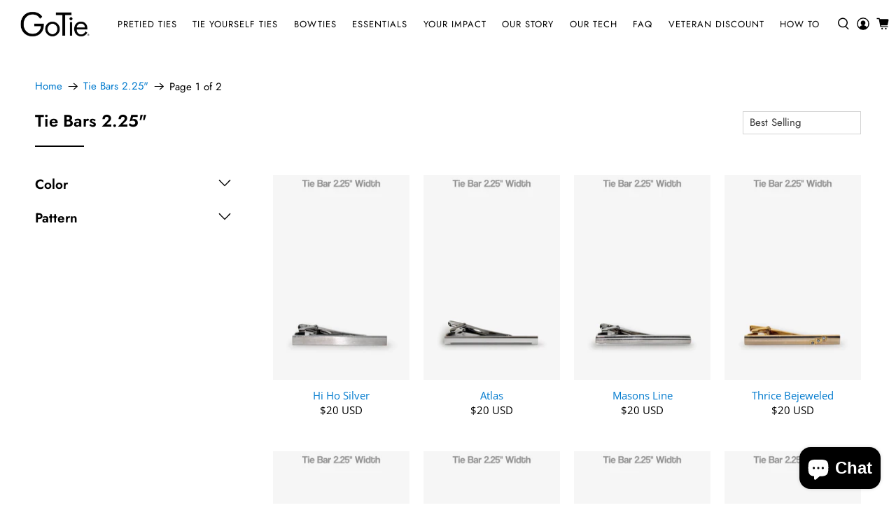

--- FILE ---
content_type: text/html; charset=utf-8
request_url: https://gotie.com/collections/tie-bars-2-25
body_size: 64879
content:


 <!doctype html>
<html class="no-js no-touch" lang="en">
<head>
<!-- starapps_core_start -->
<!-- This code is automatically managed by StarApps Studio -->
<!-- Please contact support@starapps.studio for any help -->
<!-- File location: snippets/starapps-core.liquid -->



    
<!-- starapps_core_end --> <meta charset="utf-8"> <meta http-equiv="cleartype" content="on"> <meta name="robots" content="index,follow"> <meta name="viewport" content="width=device-width,initial-scale=1"> <meta name="theme-color" content="#ffffff"> <link rel="canonical" href="https://gotie.com/collections/tie-bars-2-25"><title>Tie Bars 2.25&quot; - GoTie</title> <!-- DNS prefetches --> <link rel="dns-prefetch" href="https://cdn.shopify.com"> <link rel="dns-prefetch" href="https://fonts.shopify.com"> <link rel="dns-prefetch" href="https://monorail-edge.shopifysvc.com"> <link rel="dns-prefetch" href="https://ajax.googleapis.com"> <!-- Preconnects --> <link rel="preconnect" href="https://cdn.shopify.com" crossorigin> <link rel="preconnect" href="https://fonts.shopify.com" crossorigin> <link rel="preconnect" href="https://monorail-edge.shopifysvc.com"> <link rel="preconnect" href="https://ajax.googleapis.com"> <!-- Preloads --> <!-- Preload CSS --> <link rel="preload" href="//gotie.com/cdn/shop/t/72/assets/fancybox.css?v=30466120580444283401677702937" as="style"> <link rel="preload" href="//gotie.com/cdn/shop/t/72/assets/styles.css?v=23805019515908479491759332042" as="style"> <!-- Preload JS --> <link rel="preload" href="https://ajax.googleapis.com/ajax/libs/jquery/3.6.0/jquery.min.js" as="script"> <link rel="preload" href="//gotie.com/cdn/shop/t/72/assets/vendors.js?v=11282825012671617991677702937" as="script"> <link rel="preload" href="//gotie.com/cdn/shop/t/72/assets/utilities.js?v=177355507157793698841677702937" as="script"> <link rel="preload" href="//gotie.com/cdn/shop/t/72/assets/app.js?v=69138317467777774141677702937" as="script"> <link rel="preload" href="/services/javascripts/currencies.js" as="script"> <link rel="preload" href="//gotie.com/cdn/shop/t/72/assets/currencyConversion.js?v=143931053183951866091677702937" as="script"> <!-- CSS for Flex --> <link rel="stylesheet" href="//gotie.com/cdn/shop/t/72/assets/fancybox.css?v=30466120580444283401677702937"> <link rel="stylesheet" href="//gotie.com/cdn/shop/t/72/assets/styles.css?v=23805019515908479491759332042"> <script>
    window.Theme = window.Theme || {};
    window.Theme.version = '3.0.0';
    window.Theme.name = 'Flex';</script> <script src="https://ajax.googleapis.com/ajax/libs/jquery/3.6.0/jquery.min.js" defer></script> <script src="//gotie.com/cdn/shop/t/72/assets/vendors.js?v=11282825012671617991677702937" defer></script> <script src="//gotie.com/cdn/shop/t/72/assets/utilities.js?v=177355507157793698841677702937" defer></script> <script src="//gotie.com/cdn/shop/t/72/assets/app.js?v=69138317467777774141677702937" defer></script><script type="text/javascript" src="/services/javascripts/currencies.js"></script> <script src="//gotie.com/cdn/shop/t/72/assets/currencyConversion.js?v=143931053183951866091677702937" defer></script><script>
    

Shopify = window.Shopify || {};


window.theme = {
  info: {
    name: window.Theme.name,
    version: window.Theme.version
  }
}


Currency = window.Currency || {};
Currency.show_multiple_currencies = false;
Currency.presentment_currency = "USD";
Currency.default_currency = "USD";
Currency.display_format = "money_with_currency_format";
Currency.money_format = "${{amount_no_decimals}} USD";
Currency.money_format_no_currency = "${{amount_no_decimals}}";
Currency.money_format_currency = "${{amount_no_decimals}} USD";
Currency.native_multi_currency = true;
Currency.iso_code = "USD";
Currency.symbol = "$";




Window.theme = {};
Window.theme.allCountryOptionTags = "\u003coption value=\"United States\" data-provinces=\"[[\u0026quot;Alabama\u0026quot;,\u0026quot;Alabama\u0026quot;],[\u0026quot;Alaska\u0026quot;,\u0026quot;Alaska\u0026quot;],[\u0026quot;American Samoa\u0026quot;,\u0026quot;American Samoa\u0026quot;],[\u0026quot;Arizona\u0026quot;,\u0026quot;Arizona\u0026quot;],[\u0026quot;Arkansas\u0026quot;,\u0026quot;Arkansas\u0026quot;],[\u0026quot;Armed Forces Americas\u0026quot;,\u0026quot;Armed Forces Americas\u0026quot;],[\u0026quot;Armed Forces Europe\u0026quot;,\u0026quot;Armed Forces Europe\u0026quot;],[\u0026quot;Armed Forces Pacific\u0026quot;,\u0026quot;Armed Forces Pacific\u0026quot;],[\u0026quot;California\u0026quot;,\u0026quot;California\u0026quot;],[\u0026quot;Colorado\u0026quot;,\u0026quot;Colorado\u0026quot;],[\u0026quot;Connecticut\u0026quot;,\u0026quot;Connecticut\u0026quot;],[\u0026quot;Delaware\u0026quot;,\u0026quot;Delaware\u0026quot;],[\u0026quot;District of Columbia\u0026quot;,\u0026quot;Washington DC\u0026quot;],[\u0026quot;Federated States of Micronesia\u0026quot;,\u0026quot;Micronesia\u0026quot;],[\u0026quot;Florida\u0026quot;,\u0026quot;Florida\u0026quot;],[\u0026quot;Georgia\u0026quot;,\u0026quot;Georgia\u0026quot;],[\u0026quot;Guam\u0026quot;,\u0026quot;Guam\u0026quot;],[\u0026quot;Hawaii\u0026quot;,\u0026quot;Hawaii\u0026quot;],[\u0026quot;Idaho\u0026quot;,\u0026quot;Idaho\u0026quot;],[\u0026quot;Illinois\u0026quot;,\u0026quot;Illinois\u0026quot;],[\u0026quot;Indiana\u0026quot;,\u0026quot;Indiana\u0026quot;],[\u0026quot;Iowa\u0026quot;,\u0026quot;Iowa\u0026quot;],[\u0026quot;Kansas\u0026quot;,\u0026quot;Kansas\u0026quot;],[\u0026quot;Kentucky\u0026quot;,\u0026quot;Kentucky\u0026quot;],[\u0026quot;Louisiana\u0026quot;,\u0026quot;Louisiana\u0026quot;],[\u0026quot;Maine\u0026quot;,\u0026quot;Maine\u0026quot;],[\u0026quot;Marshall Islands\u0026quot;,\u0026quot;Marshall Islands\u0026quot;],[\u0026quot;Maryland\u0026quot;,\u0026quot;Maryland\u0026quot;],[\u0026quot;Massachusetts\u0026quot;,\u0026quot;Massachusetts\u0026quot;],[\u0026quot;Michigan\u0026quot;,\u0026quot;Michigan\u0026quot;],[\u0026quot;Minnesota\u0026quot;,\u0026quot;Minnesota\u0026quot;],[\u0026quot;Mississippi\u0026quot;,\u0026quot;Mississippi\u0026quot;],[\u0026quot;Missouri\u0026quot;,\u0026quot;Missouri\u0026quot;],[\u0026quot;Montana\u0026quot;,\u0026quot;Montana\u0026quot;],[\u0026quot;Nebraska\u0026quot;,\u0026quot;Nebraska\u0026quot;],[\u0026quot;Nevada\u0026quot;,\u0026quot;Nevada\u0026quot;],[\u0026quot;New Hampshire\u0026quot;,\u0026quot;New Hampshire\u0026quot;],[\u0026quot;New Jersey\u0026quot;,\u0026quot;New Jersey\u0026quot;],[\u0026quot;New Mexico\u0026quot;,\u0026quot;New Mexico\u0026quot;],[\u0026quot;New York\u0026quot;,\u0026quot;New York\u0026quot;],[\u0026quot;North Carolina\u0026quot;,\u0026quot;North Carolina\u0026quot;],[\u0026quot;North Dakota\u0026quot;,\u0026quot;North Dakota\u0026quot;],[\u0026quot;Northern Mariana Islands\u0026quot;,\u0026quot;Northern Mariana Islands\u0026quot;],[\u0026quot;Ohio\u0026quot;,\u0026quot;Ohio\u0026quot;],[\u0026quot;Oklahoma\u0026quot;,\u0026quot;Oklahoma\u0026quot;],[\u0026quot;Oregon\u0026quot;,\u0026quot;Oregon\u0026quot;],[\u0026quot;Palau\u0026quot;,\u0026quot;Palau\u0026quot;],[\u0026quot;Pennsylvania\u0026quot;,\u0026quot;Pennsylvania\u0026quot;],[\u0026quot;Puerto Rico\u0026quot;,\u0026quot;Puerto Rico\u0026quot;],[\u0026quot;Rhode Island\u0026quot;,\u0026quot;Rhode Island\u0026quot;],[\u0026quot;South Carolina\u0026quot;,\u0026quot;South Carolina\u0026quot;],[\u0026quot;South Dakota\u0026quot;,\u0026quot;South Dakota\u0026quot;],[\u0026quot;Tennessee\u0026quot;,\u0026quot;Tennessee\u0026quot;],[\u0026quot;Texas\u0026quot;,\u0026quot;Texas\u0026quot;],[\u0026quot;Utah\u0026quot;,\u0026quot;Utah\u0026quot;],[\u0026quot;Vermont\u0026quot;,\u0026quot;Vermont\u0026quot;],[\u0026quot;Virgin Islands\u0026quot;,\u0026quot;U.S. Virgin Islands\u0026quot;],[\u0026quot;Virginia\u0026quot;,\u0026quot;Virginia\u0026quot;],[\u0026quot;Washington\u0026quot;,\u0026quot;Washington\u0026quot;],[\u0026quot;West Virginia\u0026quot;,\u0026quot;West Virginia\u0026quot;],[\u0026quot;Wisconsin\u0026quot;,\u0026quot;Wisconsin\u0026quot;],[\u0026quot;Wyoming\u0026quot;,\u0026quot;Wyoming\u0026quot;]]\"\u003eUnited States\u003c\/option\u003e\n\u003coption value=\"---\" data-provinces=\"[]\"\u003e---\u003c\/option\u003e\n\u003coption value=\"Afghanistan\" data-provinces=\"[]\"\u003eAfghanistan\u003c\/option\u003e\n\u003coption value=\"Aland Islands\" data-provinces=\"[]\"\u003eÅland Islands\u003c\/option\u003e\n\u003coption value=\"Albania\" data-provinces=\"[]\"\u003eAlbania\u003c\/option\u003e\n\u003coption value=\"Algeria\" data-provinces=\"[]\"\u003eAlgeria\u003c\/option\u003e\n\u003coption value=\"Andorra\" data-provinces=\"[]\"\u003eAndorra\u003c\/option\u003e\n\u003coption value=\"Angola\" data-provinces=\"[]\"\u003eAngola\u003c\/option\u003e\n\u003coption value=\"Anguilla\" data-provinces=\"[]\"\u003eAnguilla\u003c\/option\u003e\n\u003coption value=\"Antigua And Barbuda\" data-provinces=\"[]\"\u003eAntigua \u0026 Barbuda\u003c\/option\u003e\n\u003coption value=\"Argentina\" data-provinces=\"[[\u0026quot;Buenos Aires\u0026quot;,\u0026quot;Buenos Aires Province\u0026quot;],[\u0026quot;Catamarca\u0026quot;,\u0026quot;Catamarca\u0026quot;],[\u0026quot;Chaco\u0026quot;,\u0026quot;Chaco\u0026quot;],[\u0026quot;Chubut\u0026quot;,\u0026quot;Chubut\u0026quot;],[\u0026quot;Ciudad Autónoma de Buenos Aires\u0026quot;,\u0026quot;Buenos Aires (Autonomous City)\u0026quot;],[\u0026quot;Corrientes\u0026quot;,\u0026quot;Corrientes\u0026quot;],[\u0026quot;Córdoba\u0026quot;,\u0026quot;Córdoba\u0026quot;],[\u0026quot;Entre Ríos\u0026quot;,\u0026quot;Entre Ríos\u0026quot;],[\u0026quot;Formosa\u0026quot;,\u0026quot;Formosa\u0026quot;],[\u0026quot;Jujuy\u0026quot;,\u0026quot;Jujuy\u0026quot;],[\u0026quot;La Pampa\u0026quot;,\u0026quot;La Pampa\u0026quot;],[\u0026quot;La Rioja\u0026quot;,\u0026quot;La Rioja\u0026quot;],[\u0026quot;Mendoza\u0026quot;,\u0026quot;Mendoza\u0026quot;],[\u0026quot;Misiones\u0026quot;,\u0026quot;Misiones\u0026quot;],[\u0026quot;Neuquén\u0026quot;,\u0026quot;Neuquén\u0026quot;],[\u0026quot;Río Negro\u0026quot;,\u0026quot;Río Negro\u0026quot;],[\u0026quot;Salta\u0026quot;,\u0026quot;Salta\u0026quot;],[\u0026quot;San Juan\u0026quot;,\u0026quot;San Juan\u0026quot;],[\u0026quot;San Luis\u0026quot;,\u0026quot;San Luis\u0026quot;],[\u0026quot;Santa Cruz\u0026quot;,\u0026quot;Santa Cruz\u0026quot;],[\u0026quot;Santa Fe\u0026quot;,\u0026quot;Santa Fe\u0026quot;],[\u0026quot;Santiago Del Estero\u0026quot;,\u0026quot;Santiago del Estero\u0026quot;],[\u0026quot;Tierra Del Fuego\u0026quot;,\u0026quot;Tierra del Fuego\u0026quot;],[\u0026quot;Tucumán\u0026quot;,\u0026quot;Tucumán\u0026quot;]]\"\u003eArgentina\u003c\/option\u003e\n\u003coption value=\"Armenia\" data-provinces=\"[]\"\u003eArmenia\u003c\/option\u003e\n\u003coption value=\"Aruba\" data-provinces=\"[]\"\u003eAruba\u003c\/option\u003e\n\u003coption value=\"Ascension Island\" data-provinces=\"[]\"\u003eAscension Island\u003c\/option\u003e\n\u003coption value=\"Australia\" data-provinces=\"[[\u0026quot;Australian Capital Territory\u0026quot;,\u0026quot;Australian Capital Territory\u0026quot;],[\u0026quot;New South Wales\u0026quot;,\u0026quot;New South Wales\u0026quot;],[\u0026quot;Northern Territory\u0026quot;,\u0026quot;Northern Territory\u0026quot;],[\u0026quot;Queensland\u0026quot;,\u0026quot;Queensland\u0026quot;],[\u0026quot;South Australia\u0026quot;,\u0026quot;South Australia\u0026quot;],[\u0026quot;Tasmania\u0026quot;,\u0026quot;Tasmania\u0026quot;],[\u0026quot;Victoria\u0026quot;,\u0026quot;Victoria\u0026quot;],[\u0026quot;Western Australia\u0026quot;,\u0026quot;Western Australia\u0026quot;]]\"\u003eAustralia\u003c\/option\u003e\n\u003coption value=\"Austria\" data-provinces=\"[]\"\u003eAustria\u003c\/option\u003e\n\u003coption value=\"Azerbaijan\" data-provinces=\"[]\"\u003eAzerbaijan\u003c\/option\u003e\n\u003coption value=\"Bahamas\" data-provinces=\"[]\"\u003eBahamas\u003c\/option\u003e\n\u003coption value=\"Bahrain\" data-provinces=\"[]\"\u003eBahrain\u003c\/option\u003e\n\u003coption value=\"Bangladesh\" data-provinces=\"[]\"\u003eBangladesh\u003c\/option\u003e\n\u003coption value=\"Barbados\" data-provinces=\"[]\"\u003eBarbados\u003c\/option\u003e\n\u003coption value=\"Belarus\" data-provinces=\"[]\"\u003eBelarus\u003c\/option\u003e\n\u003coption value=\"Belgium\" data-provinces=\"[]\"\u003eBelgium\u003c\/option\u003e\n\u003coption value=\"Belize\" data-provinces=\"[]\"\u003eBelize\u003c\/option\u003e\n\u003coption value=\"Benin\" data-provinces=\"[]\"\u003eBenin\u003c\/option\u003e\n\u003coption value=\"Bermuda\" data-provinces=\"[]\"\u003eBermuda\u003c\/option\u003e\n\u003coption value=\"Bhutan\" data-provinces=\"[]\"\u003eBhutan\u003c\/option\u003e\n\u003coption value=\"Bolivia\" data-provinces=\"[]\"\u003eBolivia\u003c\/option\u003e\n\u003coption value=\"Bosnia And Herzegovina\" data-provinces=\"[]\"\u003eBosnia \u0026 Herzegovina\u003c\/option\u003e\n\u003coption value=\"Botswana\" data-provinces=\"[]\"\u003eBotswana\u003c\/option\u003e\n\u003coption value=\"Brazil\" data-provinces=\"[[\u0026quot;Acre\u0026quot;,\u0026quot;Acre\u0026quot;],[\u0026quot;Alagoas\u0026quot;,\u0026quot;Alagoas\u0026quot;],[\u0026quot;Amapá\u0026quot;,\u0026quot;Amapá\u0026quot;],[\u0026quot;Amazonas\u0026quot;,\u0026quot;Amazonas\u0026quot;],[\u0026quot;Bahia\u0026quot;,\u0026quot;Bahia\u0026quot;],[\u0026quot;Ceará\u0026quot;,\u0026quot;Ceará\u0026quot;],[\u0026quot;Distrito Federal\u0026quot;,\u0026quot;Federal District\u0026quot;],[\u0026quot;Espírito Santo\u0026quot;,\u0026quot;Espírito Santo\u0026quot;],[\u0026quot;Goiás\u0026quot;,\u0026quot;Goiás\u0026quot;],[\u0026quot;Maranhão\u0026quot;,\u0026quot;Maranhão\u0026quot;],[\u0026quot;Mato Grosso\u0026quot;,\u0026quot;Mato Grosso\u0026quot;],[\u0026quot;Mato Grosso do Sul\u0026quot;,\u0026quot;Mato Grosso do Sul\u0026quot;],[\u0026quot;Minas Gerais\u0026quot;,\u0026quot;Minas Gerais\u0026quot;],[\u0026quot;Paraná\u0026quot;,\u0026quot;Paraná\u0026quot;],[\u0026quot;Paraíba\u0026quot;,\u0026quot;Paraíba\u0026quot;],[\u0026quot;Pará\u0026quot;,\u0026quot;Pará\u0026quot;],[\u0026quot;Pernambuco\u0026quot;,\u0026quot;Pernambuco\u0026quot;],[\u0026quot;Piauí\u0026quot;,\u0026quot;Piauí\u0026quot;],[\u0026quot;Rio Grande do Norte\u0026quot;,\u0026quot;Rio Grande do Norte\u0026quot;],[\u0026quot;Rio Grande do Sul\u0026quot;,\u0026quot;Rio Grande do Sul\u0026quot;],[\u0026quot;Rio de Janeiro\u0026quot;,\u0026quot;Rio de Janeiro\u0026quot;],[\u0026quot;Rondônia\u0026quot;,\u0026quot;Rondônia\u0026quot;],[\u0026quot;Roraima\u0026quot;,\u0026quot;Roraima\u0026quot;],[\u0026quot;Santa Catarina\u0026quot;,\u0026quot;Santa Catarina\u0026quot;],[\u0026quot;Sergipe\u0026quot;,\u0026quot;Sergipe\u0026quot;],[\u0026quot;São Paulo\u0026quot;,\u0026quot;São Paulo\u0026quot;],[\u0026quot;Tocantins\u0026quot;,\u0026quot;Tocantins\u0026quot;]]\"\u003eBrazil\u003c\/option\u003e\n\u003coption value=\"British Indian Ocean Territory\" data-provinces=\"[]\"\u003eBritish Indian Ocean Territory\u003c\/option\u003e\n\u003coption value=\"Virgin Islands, British\" data-provinces=\"[]\"\u003eBritish Virgin Islands\u003c\/option\u003e\n\u003coption value=\"Brunei\" data-provinces=\"[]\"\u003eBrunei\u003c\/option\u003e\n\u003coption value=\"Bulgaria\" data-provinces=\"[]\"\u003eBulgaria\u003c\/option\u003e\n\u003coption value=\"Burkina Faso\" data-provinces=\"[]\"\u003eBurkina Faso\u003c\/option\u003e\n\u003coption value=\"Burundi\" data-provinces=\"[]\"\u003eBurundi\u003c\/option\u003e\n\u003coption value=\"Cambodia\" data-provinces=\"[]\"\u003eCambodia\u003c\/option\u003e\n\u003coption value=\"Republic of Cameroon\" data-provinces=\"[]\"\u003eCameroon\u003c\/option\u003e\n\u003coption value=\"Canada\" data-provinces=\"[[\u0026quot;Alberta\u0026quot;,\u0026quot;Alberta\u0026quot;],[\u0026quot;British Columbia\u0026quot;,\u0026quot;British Columbia\u0026quot;],[\u0026quot;Manitoba\u0026quot;,\u0026quot;Manitoba\u0026quot;],[\u0026quot;New Brunswick\u0026quot;,\u0026quot;New Brunswick\u0026quot;],[\u0026quot;Newfoundland and Labrador\u0026quot;,\u0026quot;Newfoundland and Labrador\u0026quot;],[\u0026quot;Northwest Territories\u0026quot;,\u0026quot;Northwest Territories\u0026quot;],[\u0026quot;Nova Scotia\u0026quot;,\u0026quot;Nova Scotia\u0026quot;],[\u0026quot;Nunavut\u0026quot;,\u0026quot;Nunavut\u0026quot;],[\u0026quot;Ontario\u0026quot;,\u0026quot;Ontario\u0026quot;],[\u0026quot;Prince Edward Island\u0026quot;,\u0026quot;Prince Edward Island\u0026quot;],[\u0026quot;Quebec\u0026quot;,\u0026quot;Quebec\u0026quot;],[\u0026quot;Saskatchewan\u0026quot;,\u0026quot;Saskatchewan\u0026quot;],[\u0026quot;Yukon\u0026quot;,\u0026quot;Yukon\u0026quot;]]\"\u003eCanada\u003c\/option\u003e\n\u003coption value=\"Cape Verde\" data-provinces=\"[]\"\u003eCape Verde\u003c\/option\u003e\n\u003coption value=\"Caribbean Netherlands\" data-provinces=\"[]\"\u003eCaribbean Netherlands\u003c\/option\u003e\n\u003coption value=\"Cayman Islands\" data-provinces=\"[]\"\u003eCayman Islands\u003c\/option\u003e\n\u003coption value=\"Central African Republic\" data-provinces=\"[]\"\u003eCentral African Republic\u003c\/option\u003e\n\u003coption value=\"Chad\" data-provinces=\"[]\"\u003eChad\u003c\/option\u003e\n\u003coption value=\"Chile\" data-provinces=\"[[\u0026quot;Antofagasta\u0026quot;,\u0026quot;Antofagasta\u0026quot;],[\u0026quot;Araucanía\u0026quot;,\u0026quot;Araucanía\u0026quot;],[\u0026quot;Arica and Parinacota\u0026quot;,\u0026quot;Arica y Parinacota\u0026quot;],[\u0026quot;Atacama\u0026quot;,\u0026quot;Atacama\u0026quot;],[\u0026quot;Aysén\u0026quot;,\u0026quot;Aysén\u0026quot;],[\u0026quot;Biobío\u0026quot;,\u0026quot;Bío Bío\u0026quot;],[\u0026quot;Coquimbo\u0026quot;,\u0026quot;Coquimbo\u0026quot;],[\u0026quot;Los Lagos\u0026quot;,\u0026quot;Los Lagos\u0026quot;],[\u0026quot;Los Ríos\u0026quot;,\u0026quot;Los Ríos\u0026quot;],[\u0026quot;Magallanes\u0026quot;,\u0026quot;Magallanes Region\u0026quot;],[\u0026quot;Maule\u0026quot;,\u0026quot;Maule\u0026quot;],[\u0026quot;O\u0026#39;Higgins\u0026quot;,\u0026quot;Libertador General Bernardo O’Higgins\u0026quot;],[\u0026quot;Santiago\u0026quot;,\u0026quot;Santiago Metropolitan\u0026quot;],[\u0026quot;Tarapacá\u0026quot;,\u0026quot;Tarapacá\u0026quot;],[\u0026quot;Valparaíso\u0026quot;,\u0026quot;Valparaíso\u0026quot;],[\u0026quot;Ñuble\u0026quot;,\u0026quot;Ñuble\u0026quot;]]\"\u003eChile\u003c\/option\u003e\n\u003coption value=\"China\" data-provinces=\"[[\u0026quot;Anhui\u0026quot;,\u0026quot;Anhui\u0026quot;],[\u0026quot;Beijing\u0026quot;,\u0026quot;Beijing\u0026quot;],[\u0026quot;Chongqing\u0026quot;,\u0026quot;Chongqing\u0026quot;],[\u0026quot;Fujian\u0026quot;,\u0026quot;Fujian\u0026quot;],[\u0026quot;Gansu\u0026quot;,\u0026quot;Gansu\u0026quot;],[\u0026quot;Guangdong\u0026quot;,\u0026quot;Guangdong\u0026quot;],[\u0026quot;Guangxi\u0026quot;,\u0026quot;Guangxi\u0026quot;],[\u0026quot;Guizhou\u0026quot;,\u0026quot;Guizhou\u0026quot;],[\u0026quot;Hainan\u0026quot;,\u0026quot;Hainan\u0026quot;],[\u0026quot;Hebei\u0026quot;,\u0026quot;Hebei\u0026quot;],[\u0026quot;Heilongjiang\u0026quot;,\u0026quot;Heilongjiang\u0026quot;],[\u0026quot;Henan\u0026quot;,\u0026quot;Henan\u0026quot;],[\u0026quot;Hubei\u0026quot;,\u0026quot;Hubei\u0026quot;],[\u0026quot;Hunan\u0026quot;,\u0026quot;Hunan\u0026quot;],[\u0026quot;Inner Mongolia\u0026quot;,\u0026quot;Inner Mongolia\u0026quot;],[\u0026quot;Jiangsu\u0026quot;,\u0026quot;Jiangsu\u0026quot;],[\u0026quot;Jiangxi\u0026quot;,\u0026quot;Jiangxi\u0026quot;],[\u0026quot;Jilin\u0026quot;,\u0026quot;Jilin\u0026quot;],[\u0026quot;Liaoning\u0026quot;,\u0026quot;Liaoning\u0026quot;],[\u0026quot;Ningxia\u0026quot;,\u0026quot;Ningxia\u0026quot;],[\u0026quot;Qinghai\u0026quot;,\u0026quot;Qinghai\u0026quot;],[\u0026quot;Shaanxi\u0026quot;,\u0026quot;Shaanxi\u0026quot;],[\u0026quot;Shandong\u0026quot;,\u0026quot;Shandong\u0026quot;],[\u0026quot;Shanghai\u0026quot;,\u0026quot;Shanghai\u0026quot;],[\u0026quot;Shanxi\u0026quot;,\u0026quot;Shanxi\u0026quot;],[\u0026quot;Sichuan\u0026quot;,\u0026quot;Sichuan\u0026quot;],[\u0026quot;Tianjin\u0026quot;,\u0026quot;Tianjin\u0026quot;],[\u0026quot;Xinjiang\u0026quot;,\u0026quot;Xinjiang\u0026quot;],[\u0026quot;Xizang\u0026quot;,\u0026quot;Tibet\u0026quot;],[\u0026quot;Yunnan\u0026quot;,\u0026quot;Yunnan\u0026quot;],[\u0026quot;Zhejiang\u0026quot;,\u0026quot;Zhejiang\u0026quot;]]\"\u003eChina\u003c\/option\u003e\n\u003coption value=\"Christmas Island\" data-provinces=\"[]\"\u003eChristmas Island\u003c\/option\u003e\n\u003coption value=\"Cocos (Keeling) Islands\" data-provinces=\"[]\"\u003eCocos (Keeling) Islands\u003c\/option\u003e\n\u003coption value=\"Colombia\" data-provinces=\"[[\u0026quot;Amazonas\u0026quot;,\u0026quot;Amazonas\u0026quot;],[\u0026quot;Antioquia\u0026quot;,\u0026quot;Antioquia\u0026quot;],[\u0026quot;Arauca\u0026quot;,\u0026quot;Arauca\u0026quot;],[\u0026quot;Atlántico\u0026quot;,\u0026quot;Atlántico\u0026quot;],[\u0026quot;Bogotá, D.C.\u0026quot;,\u0026quot;Capital District\u0026quot;],[\u0026quot;Bolívar\u0026quot;,\u0026quot;Bolívar\u0026quot;],[\u0026quot;Boyacá\u0026quot;,\u0026quot;Boyacá\u0026quot;],[\u0026quot;Caldas\u0026quot;,\u0026quot;Caldas\u0026quot;],[\u0026quot;Caquetá\u0026quot;,\u0026quot;Caquetá\u0026quot;],[\u0026quot;Casanare\u0026quot;,\u0026quot;Casanare\u0026quot;],[\u0026quot;Cauca\u0026quot;,\u0026quot;Cauca\u0026quot;],[\u0026quot;Cesar\u0026quot;,\u0026quot;Cesar\u0026quot;],[\u0026quot;Chocó\u0026quot;,\u0026quot;Chocó\u0026quot;],[\u0026quot;Cundinamarca\u0026quot;,\u0026quot;Cundinamarca\u0026quot;],[\u0026quot;Córdoba\u0026quot;,\u0026quot;Córdoba\u0026quot;],[\u0026quot;Guainía\u0026quot;,\u0026quot;Guainía\u0026quot;],[\u0026quot;Guaviare\u0026quot;,\u0026quot;Guaviare\u0026quot;],[\u0026quot;Huila\u0026quot;,\u0026quot;Huila\u0026quot;],[\u0026quot;La Guajira\u0026quot;,\u0026quot;La Guajira\u0026quot;],[\u0026quot;Magdalena\u0026quot;,\u0026quot;Magdalena\u0026quot;],[\u0026quot;Meta\u0026quot;,\u0026quot;Meta\u0026quot;],[\u0026quot;Nariño\u0026quot;,\u0026quot;Nariño\u0026quot;],[\u0026quot;Norte de Santander\u0026quot;,\u0026quot;Norte de Santander\u0026quot;],[\u0026quot;Putumayo\u0026quot;,\u0026quot;Putumayo\u0026quot;],[\u0026quot;Quindío\u0026quot;,\u0026quot;Quindío\u0026quot;],[\u0026quot;Risaralda\u0026quot;,\u0026quot;Risaralda\u0026quot;],[\u0026quot;San Andrés, Providencia y Santa Catalina\u0026quot;,\u0026quot;San Andrés \\u0026 Providencia\u0026quot;],[\u0026quot;Santander\u0026quot;,\u0026quot;Santander\u0026quot;],[\u0026quot;Sucre\u0026quot;,\u0026quot;Sucre\u0026quot;],[\u0026quot;Tolima\u0026quot;,\u0026quot;Tolima\u0026quot;],[\u0026quot;Valle del Cauca\u0026quot;,\u0026quot;Valle del Cauca\u0026quot;],[\u0026quot;Vaupés\u0026quot;,\u0026quot;Vaupés\u0026quot;],[\u0026quot;Vichada\u0026quot;,\u0026quot;Vichada\u0026quot;]]\"\u003eColombia\u003c\/option\u003e\n\u003coption value=\"Comoros\" data-provinces=\"[]\"\u003eComoros\u003c\/option\u003e\n\u003coption value=\"Congo\" data-provinces=\"[]\"\u003eCongo - Brazzaville\u003c\/option\u003e\n\u003coption value=\"Congo, The Democratic Republic Of The\" data-provinces=\"[]\"\u003eCongo - Kinshasa\u003c\/option\u003e\n\u003coption value=\"Cook Islands\" data-provinces=\"[]\"\u003eCook Islands\u003c\/option\u003e\n\u003coption value=\"Costa Rica\" data-provinces=\"[[\u0026quot;Alajuela\u0026quot;,\u0026quot;Alajuela\u0026quot;],[\u0026quot;Cartago\u0026quot;,\u0026quot;Cartago\u0026quot;],[\u0026quot;Guanacaste\u0026quot;,\u0026quot;Guanacaste\u0026quot;],[\u0026quot;Heredia\u0026quot;,\u0026quot;Heredia\u0026quot;],[\u0026quot;Limón\u0026quot;,\u0026quot;Limón\u0026quot;],[\u0026quot;Puntarenas\u0026quot;,\u0026quot;Puntarenas\u0026quot;],[\u0026quot;San José\u0026quot;,\u0026quot;San José\u0026quot;]]\"\u003eCosta Rica\u003c\/option\u003e\n\u003coption value=\"Croatia\" data-provinces=\"[]\"\u003eCroatia\u003c\/option\u003e\n\u003coption value=\"Curaçao\" data-provinces=\"[]\"\u003eCuraçao\u003c\/option\u003e\n\u003coption value=\"Cyprus\" data-provinces=\"[]\"\u003eCyprus\u003c\/option\u003e\n\u003coption value=\"Czech Republic\" data-provinces=\"[]\"\u003eCzechia\u003c\/option\u003e\n\u003coption value=\"Côte d'Ivoire\" data-provinces=\"[]\"\u003eCôte d’Ivoire\u003c\/option\u003e\n\u003coption value=\"Denmark\" data-provinces=\"[]\"\u003eDenmark\u003c\/option\u003e\n\u003coption value=\"Djibouti\" data-provinces=\"[]\"\u003eDjibouti\u003c\/option\u003e\n\u003coption value=\"Dominica\" data-provinces=\"[]\"\u003eDominica\u003c\/option\u003e\n\u003coption value=\"Dominican Republic\" data-provinces=\"[]\"\u003eDominican Republic\u003c\/option\u003e\n\u003coption value=\"Ecuador\" data-provinces=\"[]\"\u003eEcuador\u003c\/option\u003e\n\u003coption value=\"Egypt\" data-provinces=\"[[\u0026quot;6th of October\u0026quot;,\u0026quot;6th of October\u0026quot;],[\u0026quot;Al Sharqia\u0026quot;,\u0026quot;Al Sharqia\u0026quot;],[\u0026quot;Alexandria\u0026quot;,\u0026quot;Alexandria\u0026quot;],[\u0026quot;Aswan\u0026quot;,\u0026quot;Aswan\u0026quot;],[\u0026quot;Asyut\u0026quot;,\u0026quot;Asyut\u0026quot;],[\u0026quot;Beheira\u0026quot;,\u0026quot;Beheira\u0026quot;],[\u0026quot;Beni Suef\u0026quot;,\u0026quot;Beni Suef\u0026quot;],[\u0026quot;Cairo\u0026quot;,\u0026quot;Cairo\u0026quot;],[\u0026quot;Dakahlia\u0026quot;,\u0026quot;Dakahlia\u0026quot;],[\u0026quot;Damietta\u0026quot;,\u0026quot;Damietta\u0026quot;],[\u0026quot;Faiyum\u0026quot;,\u0026quot;Faiyum\u0026quot;],[\u0026quot;Gharbia\u0026quot;,\u0026quot;Gharbia\u0026quot;],[\u0026quot;Giza\u0026quot;,\u0026quot;Giza\u0026quot;],[\u0026quot;Helwan\u0026quot;,\u0026quot;Helwan\u0026quot;],[\u0026quot;Ismailia\u0026quot;,\u0026quot;Ismailia\u0026quot;],[\u0026quot;Kafr el-Sheikh\u0026quot;,\u0026quot;Kafr el-Sheikh\u0026quot;],[\u0026quot;Luxor\u0026quot;,\u0026quot;Luxor\u0026quot;],[\u0026quot;Matrouh\u0026quot;,\u0026quot;Matrouh\u0026quot;],[\u0026quot;Minya\u0026quot;,\u0026quot;Minya\u0026quot;],[\u0026quot;Monufia\u0026quot;,\u0026quot;Monufia\u0026quot;],[\u0026quot;New Valley\u0026quot;,\u0026quot;New Valley\u0026quot;],[\u0026quot;North Sinai\u0026quot;,\u0026quot;North Sinai\u0026quot;],[\u0026quot;Port Said\u0026quot;,\u0026quot;Port Said\u0026quot;],[\u0026quot;Qalyubia\u0026quot;,\u0026quot;Qalyubia\u0026quot;],[\u0026quot;Qena\u0026quot;,\u0026quot;Qena\u0026quot;],[\u0026quot;Red Sea\u0026quot;,\u0026quot;Red Sea\u0026quot;],[\u0026quot;Sohag\u0026quot;,\u0026quot;Sohag\u0026quot;],[\u0026quot;South Sinai\u0026quot;,\u0026quot;South Sinai\u0026quot;],[\u0026quot;Suez\u0026quot;,\u0026quot;Suez\u0026quot;]]\"\u003eEgypt\u003c\/option\u003e\n\u003coption value=\"El Salvador\" data-provinces=\"[[\u0026quot;Ahuachapán\u0026quot;,\u0026quot;Ahuachapán\u0026quot;],[\u0026quot;Cabañas\u0026quot;,\u0026quot;Cabañas\u0026quot;],[\u0026quot;Chalatenango\u0026quot;,\u0026quot;Chalatenango\u0026quot;],[\u0026quot;Cuscatlán\u0026quot;,\u0026quot;Cuscatlán\u0026quot;],[\u0026quot;La Libertad\u0026quot;,\u0026quot;La Libertad\u0026quot;],[\u0026quot;La Paz\u0026quot;,\u0026quot;La Paz\u0026quot;],[\u0026quot;La Unión\u0026quot;,\u0026quot;La Unión\u0026quot;],[\u0026quot;Morazán\u0026quot;,\u0026quot;Morazán\u0026quot;],[\u0026quot;San Miguel\u0026quot;,\u0026quot;San Miguel\u0026quot;],[\u0026quot;San Salvador\u0026quot;,\u0026quot;San Salvador\u0026quot;],[\u0026quot;San Vicente\u0026quot;,\u0026quot;San Vicente\u0026quot;],[\u0026quot;Santa Ana\u0026quot;,\u0026quot;Santa Ana\u0026quot;],[\u0026quot;Sonsonate\u0026quot;,\u0026quot;Sonsonate\u0026quot;],[\u0026quot;Usulután\u0026quot;,\u0026quot;Usulután\u0026quot;]]\"\u003eEl Salvador\u003c\/option\u003e\n\u003coption value=\"Equatorial Guinea\" data-provinces=\"[]\"\u003eEquatorial Guinea\u003c\/option\u003e\n\u003coption value=\"Eritrea\" data-provinces=\"[]\"\u003eEritrea\u003c\/option\u003e\n\u003coption value=\"Estonia\" data-provinces=\"[]\"\u003eEstonia\u003c\/option\u003e\n\u003coption value=\"Eswatini\" data-provinces=\"[]\"\u003eEswatini\u003c\/option\u003e\n\u003coption value=\"Ethiopia\" data-provinces=\"[]\"\u003eEthiopia\u003c\/option\u003e\n\u003coption value=\"Falkland Islands (Malvinas)\" data-provinces=\"[]\"\u003eFalkland Islands\u003c\/option\u003e\n\u003coption value=\"Faroe Islands\" data-provinces=\"[]\"\u003eFaroe Islands\u003c\/option\u003e\n\u003coption value=\"Fiji\" data-provinces=\"[]\"\u003eFiji\u003c\/option\u003e\n\u003coption value=\"Finland\" data-provinces=\"[]\"\u003eFinland\u003c\/option\u003e\n\u003coption value=\"France\" data-provinces=\"[]\"\u003eFrance\u003c\/option\u003e\n\u003coption value=\"French Guiana\" data-provinces=\"[]\"\u003eFrench Guiana\u003c\/option\u003e\n\u003coption value=\"French Polynesia\" data-provinces=\"[]\"\u003eFrench Polynesia\u003c\/option\u003e\n\u003coption value=\"French Southern Territories\" data-provinces=\"[]\"\u003eFrench Southern Territories\u003c\/option\u003e\n\u003coption value=\"Gabon\" data-provinces=\"[]\"\u003eGabon\u003c\/option\u003e\n\u003coption value=\"Gambia\" data-provinces=\"[]\"\u003eGambia\u003c\/option\u003e\n\u003coption value=\"Georgia\" data-provinces=\"[]\"\u003eGeorgia\u003c\/option\u003e\n\u003coption value=\"Germany\" data-provinces=\"[]\"\u003eGermany\u003c\/option\u003e\n\u003coption value=\"Ghana\" data-provinces=\"[]\"\u003eGhana\u003c\/option\u003e\n\u003coption value=\"Gibraltar\" data-provinces=\"[]\"\u003eGibraltar\u003c\/option\u003e\n\u003coption value=\"Greece\" data-provinces=\"[]\"\u003eGreece\u003c\/option\u003e\n\u003coption value=\"Greenland\" data-provinces=\"[]\"\u003eGreenland\u003c\/option\u003e\n\u003coption value=\"Grenada\" data-provinces=\"[]\"\u003eGrenada\u003c\/option\u003e\n\u003coption value=\"Guadeloupe\" data-provinces=\"[]\"\u003eGuadeloupe\u003c\/option\u003e\n\u003coption value=\"Guatemala\" data-provinces=\"[[\u0026quot;Alta Verapaz\u0026quot;,\u0026quot;Alta Verapaz\u0026quot;],[\u0026quot;Baja Verapaz\u0026quot;,\u0026quot;Baja Verapaz\u0026quot;],[\u0026quot;Chimaltenango\u0026quot;,\u0026quot;Chimaltenango\u0026quot;],[\u0026quot;Chiquimula\u0026quot;,\u0026quot;Chiquimula\u0026quot;],[\u0026quot;El Progreso\u0026quot;,\u0026quot;El Progreso\u0026quot;],[\u0026quot;Escuintla\u0026quot;,\u0026quot;Escuintla\u0026quot;],[\u0026quot;Guatemala\u0026quot;,\u0026quot;Guatemala\u0026quot;],[\u0026quot;Huehuetenango\u0026quot;,\u0026quot;Huehuetenango\u0026quot;],[\u0026quot;Izabal\u0026quot;,\u0026quot;Izabal\u0026quot;],[\u0026quot;Jalapa\u0026quot;,\u0026quot;Jalapa\u0026quot;],[\u0026quot;Jutiapa\u0026quot;,\u0026quot;Jutiapa\u0026quot;],[\u0026quot;Petén\u0026quot;,\u0026quot;Petén\u0026quot;],[\u0026quot;Quetzaltenango\u0026quot;,\u0026quot;Quetzaltenango\u0026quot;],[\u0026quot;Quiché\u0026quot;,\u0026quot;Quiché\u0026quot;],[\u0026quot;Retalhuleu\u0026quot;,\u0026quot;Retalhuleu\u0026quot;],[\u0026quot;Sacatepéquez\u0026quot;,\u0026quot;Sacatepéquez\u0026quot;],[\u0026quot;San Marcos\u0026quot;,\u0026quot;San Marcos\u0026quot;],[\u0026quot;Santa Rosa\u0026quot;,\u0026quot;Santa Rosa\u0026quot;],[\u0026quot;Sololá\u0026quot;,\u0026quot;Sololá\u0026quot;],[\u0026quot;Suchitepéquez\u0026quot;,\u0026quot;Suchitepéquez\u0026quot;],[\u0026quot;Totonicapán\u0026quot;,\u0026quot;Totonicapán\u0026quot;],[\u0026quot;Zacapa\u0026quot;,\u0026quot;Zacapa\u0026quot;]]\"\u003eGuatemala\u003c\/option\u003e\n\u003coption value=\"Guernsey\" data-provinces=\"[]\"\u003eGuernsey\u003c\/option\u003e\n\u003coption value=\"Guinea\" data-provinces=\"[]\"\u003eGuinea\u003c\/option\u003e\n\u003coption value=\"Guinea Bissau\" data-provinces=\"[]\"\u003eGuinea-Bissau\u003c\/option\u003e\n\u003coption value=\"Guyana\" data-provinces=\"[]\"\u003eGuyana\u003c\/option\u003e\n\u003coption value=\"Haiti\" data-provinces=\"[]\"\u003eHaiti\u003c\/option\u003e\n\u003coption value=\"Honduras\" data-provinces=\"[]\"\u003eHonduras\u003c\/option\u003e\n\u003coption value=\"Hong Kong\" data-provinces=\"[[\u0026quot;Hong Kong Island\u0026quot;,\u0026quot;Hong Kong Island\u0026quot;],[\u0026quot;Kowloon\u0026quot;,\u0026quot;Kowloon\u0026quot;],[\u0026quot;New Territories\u0026quot;,\u0026quot;New Territories\u0026quot;]]\"\u003eHong Kong SAR\u003c\/option\u003e\n\u003coption value=\"Hungary\" data-provinces=\"[]\"\u003eHungary\u003c\/option\u003e\n\u003coption value=\"Iceland\" data-provinces=\"[]\"\u003eIceland\u003c\/option\u003e\n\u003coption value=\"India\" data-provinces=\"[[\u0026quot;Andaman and Nicobar Islands\u0026quot;,\u0026quot;Andaman and Nicobar Islands\u0026quot;],[\u0026quot;Andhra Pradesh\u0026quot;,\u0026quot;Andhra Pradesh\u0026quot;],[\u0026quot;Arunachal Pradesh\u0026quot;,\u0026quot;Arunachal Pradesh\u0026quot;],[\u0026quot;Assam\u0026quot;,\u0026quot;Assam\u0026quot;],[\u0026quot;Bihar\u0026quot;,\u0026quot;Bihar\u0026quot;],[\u0026quot;Chandigarh\u0026quot;,\u0026quot;Chandigarh\u0026quot;],[\u0026quot;Chhattisgarh\u0026quot;,\u0026quot;Chhattisgarh\u0026quot;],[\u0026quot;Dadra and Nagar Haveli\u0026quot;,\u0026quot;Dadra and Nagar Haveli\u0026quot;],[\u0026quot;Daman and Diu\u0026quot;,\u0026quot;Daman and Diu\u0026quot;],[\u0026quot;Delhi\u0026quot;,\u0026quot;Delhi\u0026quot;],[\u0026quot;Goa\u0026quot;,\u0026quot;Goa\u0026quot;],[\u0026quot;Gujarat\u0026quot;,\u0026quot;Gujarat\u0026quot;],[\u0026quot;Haryana\u0026quot;,\u0026quot;Haryana\u0026quot;],[\u0026quot;Himachal Pradesh\u0026quot;,\u0026quot;Himachal Pradesh\u0026quot;],[\u0026quot;Jammu and Kashmir\u0026quot;,\u0026quot;Jammu and Kashmir\u0026quot;],[\u0026quot;Jharkhand\u0026quot;,\u0026quot;Jharkhand\u0026quot;],[\u0026quot;Karnataka\u0026quot;,\u0026quot;Karnataka\u0026quot;],[\u0026quot;Kerala\u0026quot;,\u0026quot;Kerala\u0026quot;],[\u0026quot;Ladakh\u0026quot;,\u0026quot;Ladakh\u0026quot;],[\u0026quot;Lakshadweep\u0026quot;,\u0026quot;Lakshadweep\u0026quot;],[\u0026quot;Madhya Pradesh\u0026quot;,\u0026quot;Madhya Pradesh\u0026quot;],[\u0026quot;Maharashtra\u0026quot;,\u0026quot;Maharashtra\u0026quot;],[\u0026quot;Manipur\u0026quot;,\u0026quot;Manipur\u0026quot;],[\u0026quot;Meghalaya\u0026quot;,\u0026quot;Meghalaya\u0026quot;],[\u0026quot;Mizoram\u0026quot;,\u0026quot;Mizoram\u0026quot;],[\u0026quot;Nagaland\u0026quot;,\u0026quot;Nagaland\u0026quot;],[\u0026quot;Odisha\u0026quot;,\u0026quot;Odisha\u0026quot;],[\u0026quot;Puducherry\u0026quot;,\u0026quot;Puducherry\u0026quot;],[\u0026quot;Punjab\u0026quot;,\u0026quot;Punjab\u0026quot;],[\u0026quot;Rajasthan\u0026quot;,\u0026quot;Rajasthan\u0026quot;],[\u0026quot;Sikkim\u0026quot;,\u0026quot;Sikkim\u0026quot;],[\u0026quot;Tamil Nadu\u0026quot;,\u0026quot;Tamil Nadu\u0026quot;],[\u0026quot;Telangana\u0026quot;,\u0026quot;Telangana\u0026quot;],[\u0026quot;Tripura\u0026quot;,\u0026quot;Tripura\u0026quot;],[\u0026quot;Uttar Pradesh\u0026quot;,\u0026quot;Uttar Pradesh\u0026quot;],[\u0026quot;Uttarakhand\u0026quot;,\u0026quot;Uttarakhand\u0026quot;],[\u0026quot;West Bengal\u0026quot;,\u0026quot;West Bengal\u0026quot;]]\"\u003eIndia\u003c\/option\u003e\n\u003coption value=\"Indonesia\" data-provinces=\"[[\u0026quot;Aceh\u0026quot;,\u0026quot;Aceh\u0026quot;],[\u0026quot;Bali\u0026quot;,\u0026quot;Bali\u0026quot;],[\u0026quot;Bangka Belitung\u0026quot;,\u0026quot;Bangka–Belitung Islands\u0026quot;],[\u0026quot;Banten\u0026quot;,\u0026quot;Banten\u0026quot;],[\u0026quot;Bengkulu\u0026quot;,\u0026quot;Bengkulu\u0026quot;],[\u0026quot;Gorontalo\u0026quot;,\u0026quot;Gorontalo\u0026quot;],[\u0026quot;Jakarta\u0026quot;,\u0026quot;Jakarta\u0026quot;],[\u0026quot;Jambi\u0026quot;,\u0026quot;Jambi\u0026quot;],[\u0026quot;Jawa Barat\u0026quot;,\u0026quot;West Java\u0026quot;],[\u0026quot;Jawa Tengah\u0026quot;,\u0026quot;Central Java\u0026quot;],[\u0026quot;Jawa Timur\u0026quot;,\u0026quot;East Java\u0026quot;],[\u0026quot;Kalimantan Barat\u0026quot;,\u0026quot;West Kalimantan\u0026quot;],[\u0026quot;Kalimantan Selatan\u0026quot;,\u0026quot;South Kalimantan\u0026quot;],[\u0026quot;Kalimantan Tengah\u0026quot;,\u0026quot;Central Kalimantan\u0026quot;],[\u0026quot;Kalimantan Timur\u0026quot;,\u0026quot;East Kalimantan\u0026quot;],[\u0026quot;Kalimantan Utara\u0026quot;,\u0026quot;North Kalimantan\u0026quot;],[\u0026quot;Kepulauan Riau\u0026quot;,\u0026quot;Riau Islands\u0026quot;],[\u0026quot;Lampung\u0026quot;,\u0026quot;Lampung\u0026quot;],[\u0026quot;Maluku\u0026quot;,\u0026quot;Maluku\u0026quot;],[\u0026quot;Maluku Utara\u0026quot;,\u0026quot;North Maluku\u0026quot;],[\u0026quot;North Sumatra\u0026quot;,\u0026quot;North Sumatra\u0026quot;],[\u0026quot;Nusa Tenggara Barat\u0026quot;,\u0026quot;West Nusa Tenggara\u0026quot;],[\u0026quot;Nusa Tenggara Timur\u0026quot;,\u0026quot;East Nusa Tenggara\u0026quot;],[\u0026quot;Papua\u0026quot;,\u0026quot;Papua\u0026quot;],[\u0026quot;Papua Barat\u0026quot;,\u0026quot;West Papua\u0026quot;],[\u0026quot;Riau\u0026quot;,\u0026quot;Riau\u0026quot;],[\u0026quot;South Sumatra\u0026quot;,\u0026quot;South Sumatra\u0026quot;],[\u0026quot;Sulawesi Barat\u0026quot;,\u0026quot;West Sulawesi\u0026quot;],[\u0026quot;Sulawesi Selatan\u0026quot;,\u0026quot;South Sulawesi\u0026quot;],[\u0026quot;Sulawesi Tengah\u0026quot;,\u0026quot;Central Sulawesi\u0026quot;],[\u0026quot;Sulawesi Tenggara\u0026quot;,\u0026quot;Southeast Sulawesi\u0026quot;],[\u0026quot;Sulawesi Utara\u0026quot;,\u0026quot;North Sulawesi\u0026quot;],[\u0026quot;West Sumatra\u0026quot;,\u0026quot;West Sumatra\u0026quot;],[\u0026quot;Yogyakarta\u0026quot;,\u0026quot;Yogyakarta\u0026quot;]]\"\u003eIndonesia\u003c\/option\u003e\n\u003coption value=\"Iraq\" data-provinces=\"[]\"\u003eIraq\u003c\/option\u003e\n\u003coption value=\"Ireland\" data-provinces=\"[[\u0026quot;Carlow\u0026quot;,\u0026quot;Carlow\u0026quot;],[\u0026quot;Cavan\u0026quot;,\u0026quot;Cavan\u0026quot;],[\u0026quot;Clare\u0026quot;,\u0026quot;Clare\u0026quot;],[\u0026quot;Cork\u0026quot;,\u0026quot;Cork\u0026quot;],[\u0026quot;Donegal\u0026quot;,\u0026quot;Donegal\u0026quot;],[\u0026quot;Dublin\u0026quot;,\u0026quot;Dublin\u0026quot;],[\u0026quot;Galway\u0026quot;,\u0026quot;Galway\u0026quot;],[\u0026quot;Kerry\u0026quot;,\u0026quot;Kerry\u0026quot;],[\u0026quot;Kildare\u0026quot;,\u0026quot;Kildare\u0026quot;],[\u0026quot;Kilkenny\u0026quot;,\u0026quot;Kilkenny\u0026quot;],[\u0026quot;Laois\u0026quot;,\u0026quot;Laois\u0026quot;],[\u0026quot;Leitrim\u0026quot;,\u0026quot;Leitrim\u0026quot;],[\u0026quot;Limerick\u0026quot;,\u0026quot;Limerick\u0026quot;],[\u0026quot;Longford\u0026quot;,\u0026quot;Longford\u0026quot;],[\u0026quot;Louth\u0026quot;,\u0026quot;Louth\u0026quot;],[\u0026quot;Mayo\u0026quot;,\u0026quot;Mayo\u0026quot;],[\u0026quot;Meath\u0026quot;,\u0026quot;Meath\u0026quot;],[\u0026quot;Monaghan\u0026quot;,\u0026quot;Monaghan\u0026quot;],[\u0026quot;Offaly\u0026quot;,\u0026quot;Offaly\u0026quot;],[\u0026quot;Roscommon\u0026quot;,\u0026quot;Roscommon\u0026quot;],[\u0026quot;Sligo\u0026quot;,\u0026quot;Sligo\u0026quot;],[\u0026quot;Tipperary\u0026quot;,\u0026quot;Tipperary\u0026quot;],[\u0026quot;Waterford\u0026quot;,\u0026quot;Waterford\u0026quot;],[\u0026quot;Westmeath\u0026quot;,\u0026quot;Westmeath\u0026quot;],[\u0026quot;Wexford\u0026quot;,\u0026quot;Wexford\u0026quot;],[\u0026quot;Wicklow\u0026quot;,\u0026quot;Wicklow\u0026quot;]]\"\u003eIreland\u003c\/option\u003e\n\u003coption value=\"Isle Of Man\" data-provinces=\"[]\"\u003eIsle of Man\u003c\/option\u003e\n\u003coption value=\"Israel\" data-provinces=\"[]\"\u003eIsrael\u003c\/option\u003e\n\u003coption value=\"Italy\" data-provinces=\"[[\u0026quot;Agrigento\u0026quot;,\u0026quot;Agrigento\u0026quot;],[\u0026quot;Alessandria\u0026quot;,\u0026quot;Alessandria\u0026quot;],[\u0026quot;Ancona\u0026quot;,\u0026quot;Ancona\u0026quot;],[\u0026quot;Aosta\u0026quot;,\u0026quot;Aosta Valley\u0026quot;],[\u0026quot;Arezzo\u0026quot;,\u0026quot;Arezzo\u0026quot;],[\u0026quot;Ascoli Piceno\u0026quot;,\u0026quot;Ascoli Piceno\u0026quot;],[\u0026quot;Asti\u0026quot;,\u0026quot;Asti\u0026quot;],[\u0026quot;Avellino\u0026quot;,\u0026quot;Avellino\u0026quot;],[\u0026quot;Bari\u0026quot;,\u0026quot;Bari\u0026quot;],[\u0026quot;Barletta-Andria-Trani\u0026quot;,\u0026quot;Barletta-Andria-Trani\u0026quot;],[\u0026quot;Belluno\u0026quot;,\u0026quot;Belluno\u0026quot;],[\u0026quot;Benevento\u0026quot;,\u0026quot;Benevento\u0026quot;],[\u0026quot;Bergamo\u0026quot;,\u0026quot;Bergamo\u0026quot;],[\u0026quot;Biella\u0026quot;,\u0026quot;Biella\u0026quot;],[\u0026quot;Bologna\u0026quot;,\u0026quot;Bologna\u0026quot;],[\u0026quot;Bolzano\u0026quot;,\u0026quot;South Tyrol\u0026quot;],[\u0026quot;Brescia\u0026quot;,\u0026quot;Brescia\u0026quot;],[\u0026quot;Brindisi\u0026quot;,\u0026quot;Brindisi\u0026quot;],[\u0026quot;Cagliari\u0026quot;,\u0026quot;Cagliari\u0026quot;],[\u0026quot;Caltanissetta\u0026quot;,\u0026quot;Caltanissetta\u0026quot;],[\u0026quot;Campobasso\u0026quot;,\u0026quot;Campobasso\u0026quot;],[\u0026quot;Carbonia-Iglesias\u0026quot;,\u0026quot;Carbonia-Iglesias\u0026quot;],[\u0026quot;Caserta\u0026quot;,\u0026quot;Caserta\u0026quot;],[\u0026quot;Catania\u0026quot;,\u0026quot;Catania\u0026quot;],[\u0026quot;Catanzaro\u0026quot;,\u0026quot;Catanzaro\u0026quot;],[\u0026quot;Chieti\u0026quot;,\u0026quot;Chieti\u0026quot;],[\u0026quot;Como\u0026quot;,\u0026quot;Como\u0026quot;],[\u0026quot;Cosenza\u0026quot;,\u0026quot;Cosenza\u0026quot;],[\u0026quot;Cremona\u0026quot;,\u0026quot;Cremona\u0026quot;],[\u0026quot;Crotone\u0026quot;,\u0026quot;Crotone\u0026quot;],[\u0026quot;Cuneo\u0026quot;,\u0026quot;Cuneo\u0026quot;],[\u0026quot;Enna\u0026quot;,\u0026quot;Enna\u0026quot;],[\u0026quot;Fermo\u0026quot;,\u0026quot;Fermo\u0026quot;],[\u0026quot;Ferrara\u0026quot;,\u0026quot;Ferrara\u0026quot;],[\u0026quot;Firenze\u0026quot;,\u0026quot;Florence\u0026quot;],[\u0026quot;Foggia\u0026quot;,\u0026quot;Foggia\u0026quot;],[\u0026quot;Forlì-Cesena\u0026quot;,\u0026quot;Forlì-Cesena\u0026quot;],[\u0026quot;Frosinone\u0026quot;,\u0026quot;Frosinone\u0026quot;],[\u0026quot;Genova\u0026quot;,\u0026quot;Genoa\u0026quot;],[\u0026quot;Gorizia\u0026quot;,\u0026quot;Gorizia\u0026quot;],[\u0026quot;Grosseto\u0026quot;,\u0026quot;Grosseto\u0026quot;],[\u0026quot;Imperia\u0026quot;,\u0026quot;Imperia\u0026quot;],[\u0026quot;Isernia\u0026quot;,\u0026quot;Isernia\u0026quot;],[\u0026quot;L\u0026#39;Aquila\u0026quot;,\u0026quot;L’Aquila\u0026quot;],[\u0026quot;La Spezia\u0026quot;,\u0026quot;La Spezia\u0026quot;],[\u0026quot;Latina\u0026quot;,\u0026quot;Latina\u0026quot;],[\u0026quot;Lecce\u0026quot;,\u0026quot;Lecce\u0026quot;],[\u0026quot;Lecco\u0026quot;,\u0026quot;Lecco\u0026quot;],[\u0026quot;Livorno\u0026quot;,\u0026quot;Livorno\u0026quot;],[\u0026quot;Lodi\u0026quot;,\u0026quot;Lodi\u0026quot;],[\u0026quot;Lucca\u0026quot;,\u0026quot;Lucca\u0026quot;],[\u0026quot;Macerata\u0026quot;,\u0026quot;Macerata\u0026quot;],[\u0026quot;Mantova\u0026quot;,\u0026quot;Mantua\u0026quot;],[\u0026quot;Massa-Carrara\u0026quot;,\u0026quot;Massa and Carrara\u0026quot;],[\u0026quot;Matera\u0026quot;,\u0026quot;Matera\u0026quot;],[\u0026quot;Medio Campidano\u0026quot;,\u0026quot;Medio Campidano\u0026quot;],[\u0026quot;Messina\u0026quot;,\u0026quot;Messina\u0026quot;],[\u0026quot;Milano\u0026quot;,\u0026quot;Milan\u0026quot;],[\u0026quot;Modena\u0026quot;,\u0026quot;Modena\u0026quot;],[\u0026quot;Monza e Brianza\u0026quot;,\u0026quot;Monza and Brianza\u0026quot;],[\u0026quot;Napoli\u0026quot;,\u0026quot;Naples\u0026quot;],[\u0026quot;Novara\u0026quot;,\u0026quot;Novara\u0026quot;],[\u0026quot;Nuoro\u0026quot;,\u0026quot;Nuoro\u0026quot;],[\u0026quot;Ogliastra\u0026quot;,\u0026quot;Ogliastra\u0026quot;],[\u0026quot;Olbia-Tempio\u0026quot;,\u0026quot;Olbia-Tempio\u0026quot;],[\u0026quot;Oristano\u0026quot;,\u0026quot;Oristano\u0026quot;],[\u0026quot;Padova\u0026quot;,\u0026quot;Padua\u0026quot;],[\u0026quot;Palermo\u0026quot;,\u0026quot;Palermo\u0026quot;],[\u0026quot;Parma\u0026quot;,\u0026quot;Parma\u0026quot;],[\u0026quot;Pavia\u0026quot;,\u0026quot;Pavia\u0026quot;],[\u0026quot;Perugia\u0026quot;,\u0026quot;Perugia\u0026quot;],[\u0026quot;Pesaro e Urbino\u0026quot;,\u0026quot;Pesaro and Urbino\u0026quot;],[\u0026quot;Pescara\u0026quot;,\u0026quot;Pescara\u0026quot;],[\u0026quot;Piacenza\u0026quot;,\u0026quot;Piacenza\u0026quot;],[\u0026quot;Pisa\u0026quot;,\u0026quot;Pisa\u0026quot;],[\u0026quot;Pistoia\u0026quot;,\u0026quot;Pistoia\u0026quot;],[\u0026quot;Pordenone\u0026quot;,\u0026quot;Pordenone\u0026quot;],[\u0026quot;Potenza\u0026quot;,\u0026quot;Potenza\u0026quot;],[\u0026quot;Prato\u0026quot;,\u0026quot;Prato\u0026quot;],[\u0026quot;Ragusa\u0026quot;,\u0026quot;Ragusa\u0026quot;],[\u0026quot;Ravenna\u0026quot;,\u0026quot;Ravenna\u0026quot;],[\u0026quot;Reggio Calabria\u0026quot;,\u0026quot;Reggio Calabria\u0026quot;],[\u0026quot;Reggio Emilia\u0026quot;,\u0026quot;Reggio Emilia\u0026quot;],[\u0026quot;Rieti\u0026quot;,\u0026quot;Rieti\u0026quot;],[\u0026quot;Rimini\u0026quot;,\u0026quot;Rimini\u0026quot;],[\u0026quot;Roma\u0026quot;,\u0026quot;Rome\u0026quot;],[\u0026quot;Rovigo\u0026quot;,\u0026quot;Rovigo\u0026quot;],[\u0026quot;Salerno\u0026quot;,\u0026quot;Salerno\u0026quot;],[\u0026quot;Sassari\u0026quot;,\u0026quot;Sassari\u0026quot;],[\u0026quot;Savona\u0026quot;,\u0026quot;Savona\u0026quot;],[\u0026quot;Siena\u0026quot;,\u0026quot;Siena\u0026quot;],[\u0026quot;Siracusa\u0026quot;,\u0026quot;Syracuse\u0026quot;],[\u0026quot;Sondrio\u0026quot;,\u0026quot;Sondrio\u0026quot;],[\u0026quot;Taranto\u0026quot;,\u0026quot;Taranto\u0026quot;],[\u0026quot;Teramo\u0026quot;,\u0026quot;Teramo\u0026quot;],[\u0026quot;Terni\u0026quot;,\u0026quot;Terni\u0026quot;],[\u0026quot;Torino\u0026quot;,\u0026quot;Turin\u0026quot;],[\u0026quot;Trapani\u0026quot;,\u0026quot;Trapani\u0026quot;],[\u0026quot;Trento\u0026quot;,\u0026quot;Trentino\u0026quot;],[\u0026quot;Treviso\u0026quot;,\u0026quot;Treviso\u0026quot;],[\u0026quot;Trieste\u0026quot;,\u0026quot;Trieste\u0026quot;],[\u0026quot;Udine\u0026quot;,\u0026quot;Udine\u0026quot;],[\u0026quot;Varese\u0026quot;,\u0026quot;Varese\u0026quot;],[\u0026quot;Venezia\u0026quot;,\u0026quot;Venice\u0026quot;],[\u0026quot;Verbano-Cusio-Ossola\u0026quot;,\u0026quot;Verbano-Cusio-Ossola\u0026quot;],[\u0026quot;Vercelli\u0026quot;,\u0026quot;Vercelli\u0026quot;],[\u0026quot;Verona\u0026quot;,\u0026quot;Verona\u0026quot;],[\u0026quot;Vibo Valentia\u0026quot;,\u0026quot;Vibo Valentia\u0026quot;],[\u0026quot;Vicenza\u0026quot;,\u0026quot;Vicenza\u0026quot;],[\u0026quot;Viterbo\u0026quot;,\u0026quot;Viterbo\u0026quot;]]\"\u003eItaly\u003c\/option\u003e\n\u003coption value=\"Jamaica\" data-provinces=\"[]\"\u003eJamaica\u003c\/option\u003e\n\u003coption value=\"Japan\" data-provinces=\"[[\u0026quot;Aichi\u0026quot;,\u0026quot;Aichi\u0026quot;],[\u0026quot;Akita\u0026quot;,\u0026quot;Akita\u0026quot;],[\u0026quot;Aomori\u0026quot;,\u0026quot;Aomori\u0026quot;],[\u0026quot;Chiba\u0026quot;,\u0026quot;Chiba\u0026quot;],[\u0026quot;Ehime\u0026quot;,\u0026quot;Ehime\u0026quot;],[\u0026quot;Fukui\u0026quot;,\u0026quot;Fukui\u0026quot;],[\u0026quot;Fukuoka\u0026quot;,\u0026quot;Fukuoka\u0026quot;],[\u0026quot;Fukushima\u0026quot;,\u0026quot;Fukushima\u0026quot;],[\u0026quot;Gifu\u0026quot;,\u0026quot;Gifu\u0026quot;],[\u0026quot;Gunma\u0026quot;,\u0026quot;Gunma\u0026quot;],[\u0026quot;Hiroshima\u0026quot;,\u0026quot;Hiroshima\u0026quot;],[\u0026quot;Hokkaidō\u0026quot;,\u0026quot;Hokkaido\u0026quot;],[\u0026quot;Hyōgo\u0026quot;,\u0026quot;Hyogo\u0026quot;],[\u0026quot;Ibaraki\u0026quot;,\u0026quot;Ibaraki\u0026quot;],[\u0026quot;Ishikawa\u0026quot;,\u0026quot;Ishikawa\u0026quot;],[\u0026quot;Iwate\u0026quot;,\u0026quot;Iwate\u0026quot;],[\u0026quot;Kagawa\u0026quot;,\u0026quot;Kagawa\u0026quot;],[\u0026quot;Kagoshima\u0026quot;,\u0026quot;Kagoshima\u0026quot;],[\u0026quot;Kanagawa\u0026quot;,\u0026quot;Kanagawa\u0026quot;],[\u0026quot;Kumamoto\u0026quot;,\u0026quot;Kumamoto\u0026quot;],[\u0026quot;Kyōto\u0026quot;,\u0026quot;Kyoto\u0026quot;],[\u0026quot;Kōchi\u0026quot;,\u0026quot;Kochi\u0026quot;],[\u0026quot;Mie\u0026quot;,\u0026quot;Mie\u0026quot;],[\u0026quot;Miyagi\u0026quot;,\u0026quot;Miyagi\u0026quot;],[\u0026quot;Miyazaki\u0026quot;,\u0026quot;Miyazaki\u0026quot;],[\u0026quot;Nagano\u0026quot;,\u0026quot;Nagano\u0026quot;],[\u0026quot;Nagasaki\u0026quot;,\u0026quot;Nagasaki\u0026quot;],[\u0026quot;Nara\u0026quot;,\u0026quot;Nara\u0026quot;],[\u0026quot;Niigata\u0026quot;,\u0026quot;Niigata\u0026quot;],[\u0026quot;Okayama\u0026quot;,\u0026quot;Okayama\u0026quot;],[\u0026quot;Okinawa\u0026quot;,\u0026quot;Okinawa\u0026quot;],[\u0026quot;Saga\u0026quot;,\u0026quot;Saga\u0026quot;],[\u0026quot;Saitama\u0026quot;,\u0026quot;Saitama\u0026quot;],[\u0026quot;Shiga\u0026quot;,\u0026quot;Shiga\u0026quot;],[\u0026quot;Shimane\u0026quot;,\u0026quot;Shimane\u0026quot;],[\u0026quot;Shizuoka\u0026quot;,\u0026quot;Shizuoka\u0026quot;],[\u0026quot;Tochigi\u0026quot;,\u0026quot;Tochigi\u0026quot;],[\u0026quot;Tokushima\u0026quot;,\u0026quot;Tokushima\u0026quot;],[\u0026quot;Tottori\u0026quot;,\u0026quot;Tottori\u0026quot;],[\u0026quot;Toyama\u0026quot;,\u0026quot;Toyama\u0026quot;],[\u0026quot;Tōkyō\u0026quot;,\u0026quot;Tokyo\u0026quot;],[\u0026quot;Wakayama\u0026quot;,\u0026quot;Wakayama\u0026quot;],[\u0026quot;Yamagata\u0026quot;,\u0026quot;Yamagata\u0026quot;],[\u0026quot;Yamaguchi\u0026quot;,\u0026quot;Yamaguchi\u0026quot;],[\u0026quot;Yamanashi\u0026quot;,\u0026quot;Yamanashi\u0026quot;],[\u0026quot;Ōita\u0026quot;,\u0026quot;Oita\u0026quot;],[\u0026quot;Ōsaka\u0026quot;,\u0026quot;Osaka\u0026quot;]]\"\u003eJapan\u003c\/option\u003e\n\u003coption value=\"Jersey\" data-provinces=\"[]\"\u003eJersey\u003c\/option\u003e\n\u003coption value=\"Jordan\" data-provinces=\"[]\"\u003eJordan\u003c\/option\u003e\n\u003coption value=\"Kazakhstan\" data-provinces=\"[]\"\u003eKazakhstan\u003c\/option\u003e\n\u003coption value=\"Kenya\" data-provinces=\"[]\"\u003eKenya\u003c\/option\u003e\n\u003coption value=\"Kiribati\" data-provinces=\"[]\"\u003eKiribati\u003c\/option\u003e\n\u003coption value=\"Kosovo\" data-provinces=\"[]\"\u003eKosovo\u003c\/option\u003e\n\u003coption value=\"Kuwait\" data-provinces=\"[[\u0026quot;Al Ahmadi\u0026quot;,\u0026quot;Al Ahmadi\u0026quot;],[\u0026quot;Al Asimah\u0026quot;,\u0026quot;Al Asimah\u0026quot;],[\u0026quot;Al Farwaniyah\u0026quot;,\u0026quot;Al Farwaniyah\u0026quot;],[\u0026quot;Al Jahra\u0026quot;,\u0026quot;Al Jahra\u0026quot;],[\u0026quot;Hawalli\u0026quot;,\u0026quot;Hawalli\u0026quot;],[\u0026quot;Mubarak Al-Kabeer\u0026quot;,\u0026quot;Mubarak Al-Kabeer\u0026quot;]]\"\u003eKuwait\u003c\/option\u003e\n\u003coption value=\"Kyrgyzstan\" data-provinces=\"[]\"\u003eKyrgyzstan\u003c\/option\u003e\n\u003coption value=\"Lao People's Democratic Republic\" data-provinces=\"[]\"\u003eLaos\u003c\/option\u003e\n\u003coption value=\"Latvia\" data-provinces=\"[]\"\u003eLatvia\u003c\/option\u003e\n\u003coption value=\"Lebanon\" data-provinces=\"[]\"\u003eLebanon\u003c\/option\u003e\n\u003coption value=\"Lesotho\" data-provinces=\"[]\"\u003eLesotho\u003c\/option\u003e\n\u003coption value=\"Liberia\" data-provinces=\"[]\"\u003eLiberia\u003c\/option\u003e\n\u003coption value=\"Libyan Arab Jamahiriya\" data-provinces=\"[]\"\u003eLibya\u003c\/option\u003e\n\u003coption value=\"Liechtenstein\" data-provinces=\"[]\"\u003eLiechtenstein\u003c\/option\u003e\n\u003coption value=\"Lithuania\" data-provinces=\"[]\"\u003eLithuania\u003c\/option\u003e\n\u003coption value=\"Luxembourg\" data-provinces=\"[]\"\u003eLuxembourg\u003c\/option\u003e\n\u003coption value=\"Macao\" data-provinces=\"[]\"\u003eMacao SAR\u003c\/option\u003e\n\u003coption value=\"Madagascar\" data-provinces=\"[]\"\u003eMadagascar\u003c\/option\u003e\n\u003coption value=\"Malawi\" data-provinces=\"[]\"\u003eMalawi\u003c\/option\u003e\n\u003coption value=\"Malaysia\" data-provinces=\"[[\u0026quot;Johor\u0026quot;,\u0026quot;Johor\u0026quot;],[\u0026quot;Kedah\u0026quot;,\u0026quot;Kedah\u0026quot;],[\u0026quot;Kelantan\u0026quot;,\u0026quot;Kelantan\u0026quot;],[\u0026quot;Kuala Lumpur\u0026quot;,\u0026quot;Kuala Lumpur\u0026quot;],[\u0026quot;Labuan\u0026quot;,\u0026quot;Labuan\u0026quot;],[\u0026quot;Melaka\u0026quot;,\u0026quot;Malacca\u0026quot;],[\u0026quot;Negeri Sembilan\u0026quot;,\u0026quot;Negeri Sembilan\u0026quot;],[\u0026quot;Pahang\u0026quot;,\u0026quot;Pahang\u0026quot;],[\u0026quot;Penang\u0026quot;,\u0026quot;Penang\u0026quot;],[\u0026quot;Perak\u0026quot;,\u0026quot;Perak\u0026quot;],[\u0026quot;Perlis\u0026quot;,\u0026quot;Perlis\u0026quot;],[\u0026quot;Putrajaya\u0026quot;,\u0026quot;Putrajaya\u0026quot;],[\u0026quot;Sabah\u0026quot;,\u0026quot;Sabah\u0026quot;],[\u0026quot;Sarawak\u0026quot;,\u0026quot;Sarawak\u0026quot;],[\u0026quot;Selangor\u0026quot;,\u0026quot;Selangor\u0026quot;],[\u0026quot;Terengganu\u0026quot;,\u0026quot;Terengganu\u0026quot;]]\"\u003eMalaysia\u003c\/option\u003e\n\u003coption value=\"Maldives\" data-provinces=\"[]\"\u003eMaldives\u003c\/option\u003e\n\u003coption value=\"Mali\" data-provinces=\"[]\"\u003eMali\u003c\/option\u003e\n\u003coption value=\"Malta\" data-provinces=\"[]\"\u003eMalta\u003c\/option\u003e\n\u003coption value=\"Martinique\" data-provinces=\"[]\"\u003eMartinique\u003c\/option\u003e\n\u003coption value=\"Mauritania\" data-provinces=\"[]\"\u003eMauritania\u003c\/option\u003e\n\u003coption value=\"Mauritius\" data-provinces=\"[]\"\u003eMauritius\u003c\/option\u003e\n\u003coption value=\"Mayotte\" data-provinces=\"[]\"\u003eMayotte\u003c\/option\u003e\n\u003coption value=\"Mexico\" data-provinces=\"[[\u0026quot;Aguascalientes\u0026quot;,\u0026quot;Aguascalientes\u0026quot;],[\u0026quot;Baja California\u0026quot;,\u0026quot;Baja California\u0026quot;],[\u0026quot;Baja California Sur\u0026quot;,\u0026quot;Baja California Sur\u0026quot;],[\u0026quot;Campeche\u0026quot;,\u0026quot;Campeche\u0026quot;],[\u0026quot;Chiapas\u0026quot;,\u0026quot;Chiapas\u0026quot;],[\u0026quot;Chihuahua\u0026quot;,\u0026quot;Chihuahua\u0026quot;],[\u0026quot;Ciudad de México\u0026quot;,\u0026quot;Ciudad de Mexico\u0026quot;],[\u0026quot;Coahuila\u0026quot;,\u0026quot;Coahuila\u0026quot;],[\u0026quot;Colima\u0026quot;,\u0026quot;Colima\u0026quot;],[\u0026quot;Durango\u0026quot;,\u0026quot;Durango\u0026quot;],[\u0026quot;Guanajuato\u0026quot;,\u0026quot;Guanajuato\u0026quot;],[\u0026quot;Guerrero\u0026quot;,\u0026quot;Guerrero\u0026quot;],[\u0026quot;Hidalgo\u0026quot;,\u0026quot;Hidalgo\u0026quot;],[\u0026quot;Jalisco\u0026quot;,\u0026quot;Jalisco\u0026quot;],[\u0026quot;Michoacán\u0026quot;,\u0026quot;Michoacán\u0026quot;],[\u0026quot;Morelos\u0026quot;,\u0026quot;Morelos\u0026quot;],[\u0026quot;México\u0026quot;,\u0026quot;Mexico State\u0026quot;],[\u0026quot;Nayarit\u0026quot;,\u0026quot;Nayarit\u0026quot;],[\u0026quot;Nuevo León\u0026quot;,\u0026quot;Nuevo León\u0026quot;],[\u0026quot;Oaxaca\u0026quot;,\u0026quot;Oaxaca\u0026quot;],[\u0026quot;Puebla\u0026quot;,\u0026quot;Puebla\u0026quot;],[\u0026quot;Querétaro\u0026quot;,\u0026quot;Querétaro\u0026quot;],[\u0026quot;Quintana Roo\u0026quot;,\u0026quot;Quintana Roo\u0026quot;],[\u0026quot;San Luis Potosí\u0026quot;,\u0026quot;San Luis Potosí\u0026quot;],[\u0026quot;Sinaloa\u0026quot;,\u0026quot;Sinaloa\u0026quot;],[\u0026quot;Sonora\u0026quot;,\u0026quot;Sonora\u0026quot;],[\u0026quot;Tabasco\u0026quot;,\u0026quot;Tabasco\u0026quot;],[\u0026quot;Tamaulipas\u0026quot;,\u0026quot;Tamaulipas\u0026quot;],[\u0026quot;Tlaxcala\u0026quot;,\u0026quot;Tlaxcala\u0026quot;],[\u0026quot;Veracruz\u0026quot;,\u0026quot;Veracruz\u0026quot;],[\u0026quot;Yucatán\u0026quot;,\u0026quot;Yucatán\u0026quot;],[\u0026quot;Zacatecas\u0026quot;,\u0026quot;Zacatecas\u0026quot;]]\"\u003eMexico\u003c\/option\u003e\n\u003coption value=\"Moldova, Republic of\" data-provinces=\"[]\"\u003eMoldova\u003c\/option\u003e\n\u003coption value=\"Monaco\" data-provinces=\"[]\"\u003eMonaco\u003c\/option\u003e\n\u003coption value=\"Mongolia\" data-provinces=\"[]\"\u003eMongolia\u003c\/option\u003e\n\u003coption value=\"Montenegro\" data-provinces=\"[]\"\u003eMontenegro\u003c\/option\u003e\n\u003coption value=\"Montserrat\" data-provinces=\"[]\"\u003eMontserrat\u003c\/option\u003e\n\u003coption value=\"Morocco\" data-provinces=\"[]\"\u003eMorocco\u003c\/option\u003e\n\u003coption value=\"Mozambique\" data-provinces=\"[]\"\u003eMozambique\u003c\/option\u003e\n\u003coption value=\"Myanmar\" data-provinces=\"[]\"\u003eMyanmar (Burma)\u003c\/option\u003e\n\u003coption value=\"Namibia\" data-provinces=\"[]\"\u003eNamibia\u003c\/option\u003e\n\u003coption value=\"Nauru\" data-provinces=\"[]\"\u003eNauru\u003c\/option\u003e\n\u003coption value=\"Nepal\" data-provinces=\"[]\"\u003eNepal\u003c\/option\u003e\n\u003coption value=\"Netherlands\" data-provinces=\"[]\"\u003eNetherlands\u003c\/option\u003e\n\u003coption value=\"New Caledonia\" data-provinces=\"[]\"\u003eNew Caledonia\u003c\/option\u003e\n\u003coption value=\"New Zealand\" data-provinces=\"[[\u0026quot;Auckland\u0026quot;,\u0026quot;Auckland\u0026quot;],[\u0026quot;Bay of Plenty\u0026quot;,\u0026quot;Bay of Plenty\u0026quot;],[\u0026quot;Canterbury\u0026quot;,\u0026quot;Canterbury\u0026quot;],[\u0026quot;Chatham Islands\u0026quot;,\u0026quot;Chatham Islands\u0026quot;],[\u0026quot;Gisborne\u0026quot;,\u0026quot;Gisborne\u0026quot;],[\u0026quot;Hawke\u0026#39;s Bay\u0026quot;,\u0026quot;Hawke’s Bay\u0026quot;],[\u0026quot;Manawatu-Wanganui\u0026quot;,\u0026quot;Manawatū-Whanganui\u0026quot;],[\u0026quot;Marlborough\u0026quot;,\u0026quot;Marlborough\u0026quot;],[\u0026quot;Nelson\u0026quot;,\u0026quot;Nelson\u0026quot;],[\u0026quot;Northland\u0026quot;,\u0026quot;Northland\u0026quot;],[\u0026quot;Otago\u0026quot;,\u0026quot;Otago\u0026quot;],[\u0026quot;Southland\u0026quot;,\u0026quot;Southland\u0026quot;],[\u0026quot;Taranaki\u0026quot;,\u0026quot;Taranaki\u0026quot;],[\u0026quot;Tasman\u0026quot;,\u0026quot;Tasman\u0026quot;],[\u0026quot;Waikato\u0026quot;,\u0026quot;Waikato\u0026quot;],[\u0026quot;Wellington\u0026quot;,\u0026quot;Wellington\u0026quot;],[\u0026quot;West Coast\u0026quot;,\u0026quot;West Coast\u0026quot;]]\"\u003eNew Zealand\u003c\/option\u003e\n\u003coption value=\"Nicaragua\" data-provinces=\"[]\"\u003eNicaragua\u003c\/option\u003e\n\u003coption value=\"Niger\" data-provinces=\"[]\"\u003eNiger\u003c\/option\u003e\n\u003coption value=\"Nigeria\" data-provinces=\"[[\u0026quot;Abia\u0026quot;,\u0026quot;Abia\u0026quot;],[\u0026quot;Abuja Federal Capital Territory\u0026quot;,\u0026quot;Federal Capital Territory\u0026quot;],[\u0026quot;Adamawa\u0026quot;,\u0026quot;Adamawa\u0026quot;],[\u0026quot;Akwa Ibom\u0026quot;,\u0026quot;Akwa Ibom\u0026quot;],[\u0026quot;Anambra\u0026quot;,\u0026quot;Anambra\u0026quot;],[\u0026quot;Bauchi\u0026quot;,\u0026quot;Bauchi\u0026quot;],[\u0026quot;Bayelsa\u0026quot;,\u0026quot;Bayelsa\u0026quot;],[\u0026quot;Benue\u0026quot;,\u0026quot;Benue\u0026quot;],[\u0026quot;Borno\u0026quot;,\u0026quot;Borno\u0026quot;],[\u0026quot;Cross River\u0026quot;,\u0026quot;Cross River\u0026quot;],[\u0026quot;Delta\u0026quot;,\u0026quot;Delta\u0026quot;],[\u0026quot;Ebonyi\u0026quot;,\u0026quot;Ebonyi\u0026quot;],[\u0026quot;Edo\u0026quot;,\u0026quot;Edo\u0026quot;],[\u0026quot;Ekiti\u0026quot;,\u0026quot;Ekiti\u0026quot;],[\u0026quot;Enugu\u0026quot;,\u0026quot;Enugu\u0026quot;],[\u0026quot;Gombe\u0026quot;,\u0026quot;Gombe\u0026quot;],[\u0026quot;Imo\u0026quot;,\u0026quot;Imo\u0026quot;],[\u0026quot;Jigawa\u0026quot;,\u0026quot;Jigawa\u0026quot;],[\u0026quot;Kaduna\u0026quot;,\u0026quot;Kaduna\u0026quot;],[\u0026quot;Kano\u0026quot;,\u0026quot;Kano\u0026quot;],[\u0026quot;Katsina\u0026quot;,\u0026quot;Katsina\u0026quot;],[\u0026quot;Kebbi\u0026quot;,\u0026quot;Kebbi\u0026quot;],[\u0026quot;Kogi\u0026quot;,\u0026quot;Kogi\u0026quot;],[\u0026quot;Kwara\u0026quot;,\u0026quot;Kwara\u0026quot;],[\u0026quot;Lagos\u0026quot;,\u0026quot;Lagos\u0026quot;],[\u0026quot;Nasarawa\u0026quot;,\u0026quot;Nasarawa\u0026quot;],[\u0026quot;Niger\u0026quot;,\u0026quot;Niger\u0026quot;],[\u0026quot;Ogun\u0026quot;,\u0026quot;Ogun\u0026quot;],[\u0026quot;Ondo\u0026quot;,\u0026quot;Ondo\u0026quot;],[\u0026quot;Osun\u0026quot;,\u0026quot;Osun\u0026quot;],[\u0026quot;Oyo\u0026quot;,\u0026quot;Oyo\u0026quot;],[\u0026quot;Plateau\u0026quot;,\u0026quot;Plateau\u0026quot;],[\u0026quot;Rivers\u0026quot;,\u0026quot;Rivers\u0026quot;],[\u0026quot;Sokoto\u0026quot;,\u0026quot;Sokoto\u0026quot;],[\u0026quot;Taraba\u0026quot;,\u0026quot;Taraba\u0026quot;],[\u0026quot;Yobe\u0026quot;,\u0026quot;Yobe\u0026quot;],[\u0026quot;Zamfara\u0026quot;,\u0026quot;Zamfara\u0026quot;]]\"\u003eNigeria\u003c\/option\u003e\n\u003coption value=\"Niue\" data-provinces=\"[]\"\u003eNiue\u003c\/option\u003e\n\u003coption value=\"Norfolk Island\" data-provinces=\"[]\"\u003eNorfolk Island\u003c\/option\u003e\n\u003coption value=\"North Macedonia\" data-provinces=\"[]\"\u003eNorth Macedonia\u003c\/option\u003e\n\u003coption value=\"Norway\" data-provinces=\"[]\"\u003eNorway\u003c\/option\u003e\n\u003coption value=\"Oman\" data-provinces=\"[]\"\u003eOman\u003c\/option\u003e\n\u003coption value=\"Pakistan\" data-provinces=\"[]\"\u003ePakistan\u003c\/option\u003e\n\u003coption value=\"Palestinian Territory, Occupied\" data-provinces=\"[]\"\u003ePalestinian Territories\u003c\/option\u003e\n\u003coption value=\"Panama\" data-provinces=\"[[\u0026quot;Bocas del Toro\u0026quot;,\u0026quot;Bocas del Toro\u0026quot;],[\u0026quot;Chiriquí\u0026quot;,\u0026quot;Chiriquí\u0026quot;],[\u0026quot;Coclé\u0026quot;,\u0026quot;Coclé\u0026quot;],[\u0026quot;Colón\u0026quot;,\u0026quot;Colón\u0026quot;],[\u0026quot;Darién\u0026quot;,\u0026quot;Darién\u0026quot;],[\u0026quot;Emberá\u0026quot;,\u0026quot;Emberá\u0026quot;],[\u0026quot;Herrera\u0026quot;,\u0026quot;Herrera\u0026quot;],[\u0026quot;Kuna Yala\u0026quot;,\u0026quot;Guna Yala\u0026quot;],[\u0026quot;Los Santos\u0026quot;,\u0026quot;Los Santos\u0026quot;],[\u0026quot;Ngöbe-Buglé\u0026quot;,\u0026quot;Ngöbe-Buglé\u0026quot;],[\u0026quot;Panamá\u0026quot;,\u0026quot;Panamá\u0026quot;],[\u0026quot;Panamá Oeste\u0026quot;,\u0026quot;West Panamá\u0026quot;],[\u0026quot;Veraguas\u0026quot;,\u0026quot;Veraguas\u0026quot;]]\"\u003ePanama\u003c\/option\u003e\n\u003coption value=\"Papua New Guinea\" data-provinces=\"[]\"\u003ePapua New Guinea\u003c\/option\u003e\n\u003coption value=\"Paraguay\" data-provinces=\"[]\"\u003eParaguay\u003c\/option\u003e\n\u003coption value=\"Peru\" data-provinces=\"[[\u0026quot;Amazonas\u0026quot;,\u0026quot;Amazonas\u0026quot;],[\u0026quot;Apurímac\u0026quot;,\u0026quot;Apurímac\u0026quot;],[\u0026quot;Arequipa\u0026quot;,\u0026quot;Arequipa\u0026quot;],[\u0026quot;Ayacucho\u0026quot;,\u0026quot;Ayacucho\u0026quot;],[\u0026quot;Cajamarca\u0026quot;,\u0026quot;Cajamarca\u0026quot;],[\u0026quot;Callao\u0026quot;,\u0026quot;El Callao\u0026quot;],[\u0026quot;Cuzco\u0026quot;,\u0026quot;Cusco\u0026quot;],[\u0026quot;Huancavelica\u0026quot;,\u0026quot;Huancavelica\u0026quot;],[\u0026quot;Huánuco\u0026quot;,\u0026quot;Huánuco\u0026quot;],[\u0026quot;Ica\u0026quot;,\u0026quot;Ica\u0026quot;],[\u0026quot;Junín\u0026quot;,\u0026quot;Junín\u0026quot;],[\u0026quot;La Libertad\u0026quot;,\u0026quot;La Libertad\u0026quot;],[\u0026quot;Lambayeque\u0026quot;,\u0026quot;Lambayeque\u0026quot;],[\u0026quot;Lima (departamento)\u0026quot;,\u0026quot;Lima (Department)\u0026quot;],[\u0026quot;Lima (provincia)\u0026quot;,\u0026quot;Lima (Metropolitan)\u0026quot;],[\u0026quot;Loreto\u0026quot;,\u0026quot;Loreto\u0026quot;],[\u0026quot;Madre de Dios\u0026quot;,\u0026quot;Madre de Dios\u0026quot;],[\u0026quot;Moquegua\u0026quot;,\u0026quot;Moquegua\u0026quot;],[\u0026quot;Pasco\u0026quot;,\u0026quot;Pasco\u0026quot;],[\u0026quot;Piura\u0026quot;,\u0026quot;Piura\u0026quot;],[\u0026quot;Puno\u0026quot;,\u0026quot;Puno\u0026quot;],[\u0026quot;San Martín\u0026quot;,\u0026quot;San Martín\u0026quot;],[\u0026quot;Tacna\u0026quot;,\u0026quot;Tacna\u0026quot;],[\u0026quot;Tumbes\u0026quot;,\u0026quot;Tumbes\u0026quot;],[\u0026quot;Ucayali\u0026quot;,\u0026quot;Ucayali\u0026quot;],[\u0026quot;Áncash\u0026quot;,\u0026quot;Ancash\u0026quot;]]\"\u003ePeru\u003c\/option\u003e\n\u003coption value=\"Philippines\" data-provinces=\"[[\u0026quot;Abra\u0026quot;,\u0026quot;Abra\u0026quot;],[\u0026quot;Agusan del Norte\u0026quot;,\u0026quot;Agusan del Norte\u0026quot;],[\u0026quot;Agusan del Sur\u0026quot;,\u0026quot;Agusan del Sur\u0026quot;],[\u0026quot;Aklan\u0026quot;,\u0026quot;Aklan\u0026quot;],[\u0026quot;Albay\u0026quot;,\u0026quot;Albay\u0026quot;],[\u0026quot;Antique\u0026quot;,\u0026quot;Antique\u0026quot;],[\u0026quot;Apayao\u0026quot;,\u0026quot;Apayao\u0026quot;],[\u0026quot;Aurora\u0026quot;,\u0026quot;Aurora\u0026quot;],[\u0026quot;Basilan\u0026quot;,\u0026quot;Basilan\u0026quot;],[\u0026quot;Bataan\u0026quot;,\u0026quot;Bataan\u0026quot;],[\u0026quot;Batanes\u0026quot;,\u0026quot;Batanes\u0026quot;],[\u0026quot;Batangas\u0026quot;,\u0026quot;Batangas\u0026quot;],[\u0026quot;Benguet\u0026quot;,\u0026quot;Benguet\u0026quot;],[\u0026quot;Biliran\u0026quot;,\u0026quot;Biliran\u0026quot;],[\u0026quot;Bohol\u0026quot;,\u0026quot;Bohol\u0026quot;],[\u0026quot;Bukidnon\u0026quot;,\u0026quot;Bukidnon\u0026quot;],[\u0026quot;Bulacan\u0026quot;,\u0026quot;Bulacan\u0026quot;],[\u0026quot;Cagayan\u0026quot;,\u0026quot;Cagayan\u0026quot;],[\u0026quot;Camarines Norte\u0026quot;,\u0026quot;Camarines Norte\u0026quot;],[\u0026quot;Camarines Sur\u0026quot;,\u0026quot;Camarines Sur\u0026quot;],[\u0026quot;Camiguin\u0026quot;,\u0026quot;Camiguin\u0026quot;],[\u0026quot;Capiz\u0026quot;,\u0026quot;Capiz\u0026quot;],[\u0026quot;Catanduanes\u0026quot;,\u0026quot;Catanduanes\u0026quot;],[\u0026quot;Cavite\u0026quot;,\u0026quot;Cavite\u0026quot;],[\u0026quot;Cebu\u0026quot;,\u0026quot;Cebu\u0026quot;],[\u0026quot;Cotabato\u0026quot;,\u0026quot;Cotabato\u0026quot;],[\u0026quot;Davao Occidental\u0026quot;,\u0026quot;Davao Occidental\u0026quot;],[\u0026quot;Davao Oriental\u0026quot;,\u0026quot;Davao Oriental\u0026quot;],[\u0026quot;Davao de Oro\u0026quot;,\u0026quot;Compostela Valley\u0026quot;],[\u0026quot;Davao del Norte\u0026quot;,\u0026quot;Davao del Norte\u0026quot;],[\u0026quot;Davao del Sur\u0026quot;,\u0026quot;Davao del Sur\u0026quot;],[\u0026quot;Dinagat Islands\u0026quot;,\u0026quot;Dinagat Islands\u0026quot;],[\u0026quot;Eastern Samar\u0026quot;,\u0026quot;Eastern Samar\u0026quot;],[\u0026quot;Guimaras\u0026quot;,\u0026quot;Guimaras\u0026quot;],[\u0026quot;Ifugao\u0026quot;,\u0026quot;Ifugao\u0026quot;],[\u0026quot;Ilocos Norte\u0026quot;,\u0026quot;Ilocos Norte\u0026quot;],[\u0026quot;Ilocos Sur\u0026quot;,\u0026quot;Ilocos Sur\u0026quot;],[\u0026quot;Iloilo\u0026quot;,\u0026quot;Iloilo\u0026quot;],[\u0026quot;Isabela\u0026quot;,\u0026quot;Isabela\u0026quot;],[\u0026quot;Kalinga\u0026quot;,\u0026quot;Kalinga\u0026quot;],[\u0026quot;La Union\u0026quot;,\u0026quot;La Union\u0026quot;],[\u0026quot;Laguna\u0026quot;,\u0026quot;Laguna\u0026quot;],[\u0026quot;Lanao del Norte\u0026quot;,\u0026quot;Lanao del Norte\u0026quot;],[\u0026quot;Lanao del Sur\u0026quot;,\u0026quot;Lanao del Sur\u0026quot;],[\u0026quot;Leyte\u0026quot;,\u0026quot;Leyte\u0026quot;],[\u0026quot;Maguindanao\u0026quot;,\u0026quot;Maguindanao\u0026quot;],[\u0026quot;Marinduque\u0026quot;,\u0026quot;Marinduque\u0026quot;],[\u0026quot;Masbate\u0026quot;,\u0026quot;Masbate\u0026quot;],[\u0026quot;Metro Manila\u0026quot;,\u0026quot;Metro Manila\u0026quot;],[\u0026quot;Misamis Occidental\u0026quot;,\u0026quot;Misamis Occidental\u0026quot;],[\u0026quot;Misamis Oriental\u0026quot;,\u0026quot;Misamis Oriental\u0026quot;],[\u0026quot;Mountain Province\u0026quot;,\u0026quot;Mountain\u0026quot;],[\u0026quot;Negros Occidental\u0026quot;,\u0026quot;Negros Occidental\u0026quot;],[\u0026quot;Negros Oriental\u0026quot;,\u0026quot;Negros Oriental\u0026quot;],[\u0026quot;Northern Samar\u0026quot;,\u0026quot;Northern Samar\u0026quot;],[\u0026quot;Nueva Ecija\u0026quot;,\u0026quot;Nueva Ecija\u0026quot;],[\u0026quot;Nueva Vizcaya\u0026quot;,\u0026quot;Nueva Vizcaya\u0026quot;],[\u0026quot;Occidental Mindoro\u0026quot;,\u0026quot;Occidental Mindoro\u0026quot;],[\u0026quot;Oriental Mindoro\u0026quot;,\u0026quot;Oriental Mindoro\u0026quot;],[\u0026quot;Palawan\u0026quot;,\u0026quot;Palawan\u0026quot;],[\u0026quot;Pampanga\u0026quot;,\u0026quot;Pampanga\u0026quot;],[\u0026quot;Pangasinan\u0026quot;,\u0026quot;Pangasinan\u0026quot;],[\u0026quot;Quezon\u0026quot;,\u0026quot;Quezon\u0026quot;],[\u0026quot;Quirino\u0026quot;,\u0026quot;Quirino\u0026quot;],[\u0026quot;Rizal\u0026quot;,\u0026quot;Rizal\u0026quot;],[\u0026quot;Romblon\u0026quot;,\u0026quot;Romblon\u0026quot;],[\u0026quot;Samar\u0026quot;,\u0026quot;Samar\u0026quot;],[\u0026quot;Sarangani\u0026quot;,\u0026quot;Sarangani\u0026quot;],[\u0026quot;Siquijor\u0026quot;,\u0026quot;Siquijor\u0026quot;],[\u0026quot;Sorsogon\u0026quot;,\u0026quot;Sorsogon\u0026quot;],[\u0026quot;South Cotabato\u0026quot;,\u0026quot;South Cotabato\u0026quot;],[\u0026quot;Southern Leyte\u0026quot;,\u0026quot;Southern Leyte\u0026quot;],[\u0026quot;Sultan Kudarat\u0026quot;,\u0026quot;Sultan Kudarat\u0026quot;],[\u0026quot;Sulu\u0026quot;,\u0026quot;Sulu\u0026quot;],[\u0026quot;Surigao del Norte\u0026quot;,\u0026quot;Surigao del Norte\u0026quot;],[\u0026quot;Surigao del Sur\u0026quot;,\u0026quot;Surigao del Sur\u0026quot;],[\u0026quot;Tarlac\u0026quot;,\u0026quot;Tarlac\u0026quot;],[\u0026quot;Tawi-Tawi\u0026quot;,\u0026quot;Tawi-Tawi\u0026quot;],[\u0026quot;Zambales\u0026quot;,\u0026quot;Zambales\u0026quot;],[\u0026quot;Zamboanga Sibugay\u0026quot;,\u0026quot;Zamboanga Sibugay\u0026quot;],[\u0026quot;Zamboanga del Norte\u0026quot;,\u0026quot;Zamboanga del Norte\u0026quot;],[\u0026quot;Zamboanga del Sur\u0026quot;,\u0026quot;Zamboanga del Sur\u0026quot;]]\"\u003ePhilippines\u003c\/option\u003e\n\u003coption value=\"Pitcairn\" data-provinces=\"[]\"\u003ePitcairn Islands\u003c\/option\u003e\n\u003coption value=\"Poland\" data-provinces=\"[]\"\u003ePoland\u003c\/option\u003e\n\u003coption value=\"Portugal\" data-provinces=\"[[\u0026quot;Aveiro\u0026quot;,\u0026quot;Aveiro\u0026quot;],[\u0026quot;Açores\u0026quot;,\u0026quot;Azores\u0026quot;],[\u0026quot;Beja\u0026quot;,\u0026quot;Beja\u0026quot;],[\u0026quot;Braga\u0026quot;,\u0026quot;Braga\u0026quot;],[\u0026quot;Bragança\u0026quot;,\u0026quot;Bragança\u0026quot;],[\u0026quot;Castelo Branco\u0026quot;,\u0026quot;Castelo Branco\u0026quot;],[\u0026quot;Coimbra\u0026quot;,\u0026quot;Coimbra\u0026quot;],[\u0026quot;Faro\u0026quot;,\u0026quot;Faro\u0026quot;],[\u0026quot;Guarda\u0026quot;,\u0026quot;Guarda\u0026quot;],[\u0026quot;Leiria\u0026quot;,\u0026quot;Leiria\u0026quot;],[\u0026quot;Lisboa\u0026quot;,\u0026quot;Lisbon\u0026quot;],[\u0026quot;Madeira\u0026quot;,\u0026quot;Madeira\u0026quot;],[\u0026quot;Portalegre\u0026quot;,\u0026quot;Portalegre\u0026quot;],[\u0026quot;Porto\u0026quot;,\u0026quot;Porto\u0026quot;],[\u0026quot;Santarém\u0026quot;,\u0026quot;Santarém\u0026quot;],[\u0026quot;Setúbal\u0026quot;,\u0026quot;Setúbal\u0026quot;],[\u0026quot;Viana do Castelo\u0026quot;,\u0026quot;Viana do Castelo\u0026quot;],[\u0026quot;Vila Real\u0026quot;,\u0026quot;Vila Real\u0026quot;],[\u0026quot;Viseu\u0026quot;,\u0026quot;Viseu\u0026quot;],[\u0026quot;Évora\u0026quot;,\u0026quot;Évora\u0026quot;]]\"\u003ePortugal\u003c\/option\u003e\n\u003coption value=\"Qatar\" data-provinces=\"[]\"\u003eQatar\u003c\/option\u003e\n\u003coption value=\"Reunion\" data-provinces=\"[]\"\u003eRéunion\u003c\/option\u003e\n\u003coption value=\"Romania\" data-provinces=\"[[\u0026quot;Alba\u0026quot;,\u0026quot;Alba\u0026quot;],[\u0026quot;Arad\u0026quot;,\u0026quot;Arad\u0026quot;],[\u0026quot;Argeș\u0026quot;,\u0026quot;Argeș\u0026quot;],[\u0026quot;Bacău\u0026quot;,\u0026quot;Bacău\u0026quot;],[\u0026quot;Bihor\u0026quot;,\u0026quot;Bihor\u0026quot;],[\u0026quot;Bistrița-Năsăud\u0026quot;,\u0026quot;Bistriţa-Năsăud\u0026quot;],[\u0026quot;Botoșani\u0026quot;,\u0026quot;Botoşani\u0026quot;],[\u0026quot;Brașov\u0026quot;,\u0026quot;Braşov\u0026quot;],[\u0026quot;Brăila\u0026quot;,\u0026quot;Brăila\u0026quot;],[\u0026quot;București\u0026quot;,\u0026quot;Bucharest\u0026quot;],[\u0026quot;Buzău\u0026quot;,\u0026quot;Buzău\u0026quot;],[\u0026quot;Caraș-Severin\u0026quot;,\u0026quot;Caraș-Severin\u0026quot;],[\u0026quot;Cluj\u0026quot;,\u0026quot;Cluj\u0026quot;],[\u0026quot;Constanța\u0026quot;,\u0026quot;Constanța\u0026quot;],[\u0026quot;Covasna\u0026quot;,\u0026quot;Covasna\u0026quot;],[\u0026quot;Călărași\u0026quot;,\u0026quot;Călărași\u0026quot;],[\u0026quot;Dolj\u0026quot;,\u0026quot;Dolj\u0026quot;],[\u0026quot;Dâmbovița\u0026quot;,\u0026quot;Dâmbovița\u0026quot;],[\u0026quot;Galați\u0026quot;,\u0026quot;Galați\u0026quot;],[\u0026quot;Giurgiu\u0026quot;,\u0026quot;Giurgiu\u0026quot;],[\u0026quot;Gorj\u0026quot;,\u0026quot;Gorj\u0026quot;],[\u0026quot;Harghita\u0026quot;,\u0026quot;Harghita\u0026quot;],[\u0026quot;Hunedoara\u0026quot;,\u0026quot;Hunedoara\u0026quot;],[\u0026quot;Ialomița\u0026quot;,\u0026quot;Ialomița\u0026quot;],[\u0026quot;Iași\u0026quot;,\u0026quot;Iași\u0026quot;],[\u0026quot;Ilfov\u0026quot;,\u0026quot;Ilfov\u0026quot;],[\u0026quot;Maramureș\u0026quot;,\u0026quot;Maramureş\u0026quot;],[\u0026quot;Mehedinți\u0026quot;,\u0026quot;Mehedinți\u0026quot;],[\u0026quot;Mureș\u0026quot;,\u0026quot;Mureş\u0026quot;],[\u0026quot;Neamț\u0026quot;,\u0026quot;Neamţ\u0026quot;],[\u0026quot;Olt\u0026quot;,\u0026quot;Olt\u0026quot;],[\u0026quot;Prahova\u0026quot;,\u0026quot;Prahova\u0026quot;],[\u0026quot;Satu Mare\u0026quot;,\u0026quot;Satu Mare\u0026quot;],[\u0026quot;Sibiu\u0026quot;,\u0026quot;Sibiu\u0026quot;],[\u0026quot;Suceava\u0026quot;,\u0026quot;Suceava\u0026quot;],[\u0026quot;Sălaj\u0026quot;,\u0026quot;Sălaj\u0026quot;],[\u0026quot;Teleorman\u0026quot;,\u0026quot;Teleorman\u0026quot;],[\u0026quot;Timiș\u0026quot;,\u0026quot;Timiș\u0026quot;],[\u0026quot;Tulcea\u0026quot;,\u0026quot;Tulcea\u0026quot;],[\u0026quot;Vaslui\u0026quot;,\u0026quot;Vaslui\u0026quot;],[\u0026quot;Vrancea\u0026quot;,\u0026quot;Vrancea\u0026quot;],[\u0026quot;Vâlcea\u0026quot;,\u0026quot;Vâlcea\u0026quot;]]\"\u003eRomania\u003c\/option\u003e\n\u003coption value=\"Russia\" data-provinces=\"[[\u0026quot;Altai Krai\u0026quot;,\u0026quot;Altai Krai\u0026quot;],[\u0026quot;Altai Republic\u0026quot;,\u0026quot;Altai\u0026quot;],[\u0026quot;Amur Oblast\u0026quot;,\u0026quot;Amur\u0026quot;],[\u0026quot;Arkhangelsk Oblast\u0026quot;,\u0026quot;Arkhangelsk\u0026quot;],[\u0026quot;Astrakhan Oblast\u0026quot;,\u0026quot;Astrakhan\u0026quot;],[\u0026quot;Belgorod Oblast\u0026quot;,\u0026quot;Belgorod\u0026quot;],[\u0026quot;Bryansk Oblast\u0026quot;,\u0026quot;Bryansk\u0026quot;],[\u0026quot;Chechen Republic\u0026quot;,\u0026quot;Chechen\u0026quot;],[\u0026quot;Chelyabinsk Oblast\u0026quot;,\u0026quot;Chelyabinsk\u0026quot;],[\u0026quot;Chukotka Autonomous Okrug\u0026quot;,\u0026quot;Chukotka Okrug\u0026quot;],[\u0026quot;Chuvash Republic\u0026quot;,\u0026quot;Chuvash\u0026quot;],[\u0026quot;Irkutsk Oblast\u0026quot;,\u0026quot;Irkutsk\u0026quot;],[\u0026quot;Ivanovo Oblast\u0026quot;,\u0026quot;Ivanovo\u0026quot;],[\u0026quot;Jewish Autonomous Oblast\u0026quot;,\u0026quot;Jewish\u0026quot;],[\u0026quot;Kabardino-Balkarian Republic\u0026quot;,\u0026quot;Kabardino-Balkar\u0026quot;],[\u0026quot;Kaliningrad Oblast\u0026quot;,\u0026quot;Kaliningrad\u0026quot;],[\u0026quot;Kaluga Oblast\u0026quot;,\u0026quot;Kaluga\u0026quot;],[\u0026quot;Kamchatka Krai\u0026quot;,\u0026quot;Kamchatka Krai\u0026quot;],[\u0026quot;Karachay–Cherkess Republic\u0026quot;,\u0026quot;Karachay-Cherkess\u0026quot;],[\u0026quot;Kemerovo Oblast\u0026quot;,\u0026quot;Kemerovo\u0026quot;],[\u0026quot;Khabarovsk Krai\u0026quot;,\u0026quot;Khabarovsk Krai\u0026quot;],[\u0026quot;Khanty-Mansi Autonomous Okrug\u0026quot;,\u0026quot;Khanty-Mansi\u0026quot;],[\u0026quot;Kirov Oblast\u0026quot;,\u0026quot;Kirov\u0026quot;],[\u0026quot;Komi Republic\u0026quot;,\u0026quot;Komi\u0026quot;],[\u0026quot;Kostroma Oblast\u0026quot;,\u0026quot;Kostroma\u0026quot;],[\u0026quot;Krasnodar Krai\u0026quot;,\u0026quot;Krasnodar Krai\u0026quot;],[\u0026quot;Krasnoyarsk Krai\u0026quot;,\u0026quot;Krasnoyarsk Krai\u0026quot;],[\u0026quot;Kurgan Oblast\u0026quot;,\u0026quot;Kurgan\u0026quot;],[\u0026quot;Kursk Oblast\u0026quot;,\u0026quot;Kursk\u0026quot;],[\u0026quot;Leningrad Oblast\u0026quot;,\u0026quot;Leningrad\u0026quot;],[\u0026quot;Lipetsk Oblast\u0026quot;,\u0026quot;Lipetsk\u0026quot;],[\u0026quot;Magadan Oblast\u0026quot;,\u0026quot;Magadan\u0026quot;],[\u0026quot;Mari El Republic\u0026quot;,\u0026quot;Mari El\u0026quot;],[\u0026quot;Moscow\u0026quot;,\u0026quot;Moscow\u0026quot;],[\u0026quot;Moscow Oblast\u0026quot;,\u0026quot;Moscow Province\u0026quot;],[\u0026quot;Murmansk Oblast\u0026quot;,\u0026quot;Murmansk\u0026quot;],[\u0026quot;Nizhny Novgorod Oblast\u0026quot;,\u0026quot;Nizhny Novgorod\u0026quot;],[\u0026quot;Novgorod Oblast\u0026quot;,\u0026quot;Novgorod\u0026quot;],[\u0026quot;Novosibirsk Oblast\u0026quot;,\u0026quot;Novosibirsk\u0026quot;],[\u0026quot;Omsk Oblast\u0026quot;,\u0026quot;Omsk\u0026quot;],[\u0026quot;Orenburg Oblast\u0026quot;,\u0026quot;Orenburg\u0026quot;],[\u0026quot;Oryol Oblast\u0026quot;,\u0026quot;Oryol\u0026quot;],[\u0026quot;Penza Oblast\u0026quot;,\u0026quot;Penza\u0026quot;],[\u0026quot;Perm Krai\u0026quot;,\u0026quot;Perm Krai\u0026quot;],[\u0026quot;Primorsky Krai\u0026quot;,\u0026quot;Primorsky Krai\u0026quot;],[\u0026quot;Pskov Oblast\u0026quot;,\u0026quot;Pskov\u0026quot;],[\u0026quot;Republic of Adygeya\u0026quot;,\u0026quot;Adygea\u0026quot;],[\u0026quot;Republic of Bashkortostan\u0026quot;,\u0026quot;Bashkortostan\u0026quot;],[\u0026quot;Republic of Buryatia\u0026quot;,\u0026quot;Buryat\u0026quot;],[\u0026quot;Republic of Dagestan\u0026quot;,\u0026quot;Dagestan\u0026quot;],[\u0026quot;Republic of Ingushetia\u0026quot;,\u0026quot;Ingushetia\u0026quot;],[\u0026quot;Republic of Kalmykia\u0026quot;,\u0026quot;Kalmykia\u0026quot;],[\u0026quot;Republic of Karelia\u0026quot;,\u0026quot;Karelia\u0026quot;],[\u0026quot;Republic of Khakassia\u0026quot;,\u0026quot;Khakassia\u0026quot;],[\u0026quot;Republic of Mordovia\u0026quot;,\u0026quot;Mordovia\u0026quot;],[\u0026quot;Republic of North Ossetia–Alania\u0026quot;,\u0026quot;North Ossetia-Alania\u0026quot;],[\u0026quot;Republic of Tatarstan\u0026quot;,\u0026quot;Tatarstan\u0026quot;],[\u0026quot;Rostov Oblast\u0026quot;,\u0026quot;Rostov\u0026quot;],[\u0026quot;Ryazan Oblast\u0026quot;,\u0026quot;Ryazan\u0026quot;],[\u0026quot;Saint Petersburg\u0026quot;,\u0026quot;Saint Petersburg\u0026quot;],[\u0026quot;Sakha Republic (Yakutia)\u0026quot;,\u0026quot;Sakha\u0026quot;],[\u0026quot;Sakhalin Oblast\u0026quot;,\u0026quot;Sakhalin\u0026quot;],[\u0026quot;Samara Oblast\u0026quot;,\u0026quot;Samara\u0026quot;],[\u0026quot;Saratov Oblast\u0026quot;,\u0026quot;Saratov\u0026quot;],[\u0026quot;Smolensk Oblast\u0026quot;,\u0026quot;Smolensk\u0026quot;],[\u0026quot;Stavropol Krai\u0026quot;,\u0026quot;Stavropol Krai\u0026quot;],[\u0026quot;Sverdlovsk Oblast\u0026quot;,\u0026quot;Sverdlovsk\u0026quot;],[\u0026quot;Tambov Oblast\u0026quot;,\u0026quot;Tambov\u0026quot;],[\u0026quot;Tomsk Oblast\u0026quot;,\u0026quot;Tomsk\u0026quot;],[\u0026quot;Tula Oblast\u0026quot;,\u0026quot;Tula\u0026quot;],[\u0026quot;Tver Oblast\u0026quot;,\u0026quot;Tver\u0026quot;],[\u0026quot;Tyumen Oblast\u0026quot;,\u0026quot;Tyumen\u0026quot;],[\u0026quot;Tyva Republic\u0026quot;,\u0026quot;Tuva\u0026quot;],[\u0026quot;Udmurtia\u0026quot;,\u0026quot;Udmurt\u0026quot;],[\u0026quot;Ulyanovsk Oblast\u0026quot;,\u0026quot;Ulyanovsk\u0026quot;],[\u0026quot;Vladimir Oblast\u0026quot;,\u0026quot;Vladimir\u0026quot;],[\u0026quot;Volgograd Oblast\u0026quot;,\u0026quot;Volgograd\u0026quot;],[\u0026quot;Vologda Oblast\u0026quot;,\u0026quot;Vologda\u0026quot;],[\u0026quot;Voronezh Oblast\u0026quot;,\u0026quot;Voronezh\u0026quot;],[\u0026quot;Yamalo-Nenets Autonomous Okrug\u0026quot;,\u0026quot;Yamalo-Nenets Okrug\u0026quot;],[\u0026quot;Yaroslavl Oblast\u0026quot;,\u0026quot;Yaroslavl\u0026quot;],[\u0026quot;Zabaykalsky Krai\u0026quot;,\u0026quot;Zabaykalsky Krai\u0026quot;]]\"\u003eRussia\u003c\/option\u003e\n\u003coption value=\"Rwanda\" data-provinces=\"[]\"\u003eRwanda\u003c\/option\u003e\n\u003coption value=\"Samoa\" data-provinces=\"[]\"\u003eSamoa\u003c\/option\u003e\n\u003coption value=\"San Marino\" data-provinces=\"[]\"\u003eSan Marino\u003c\/option\u003e\n\u003coption value=\"Sao Tome And Principe\" data-provinces=\"[]\"\u003eSão Tomé \u0026 Príncipe\u003c\/option\u003e\n\u003coption value=\"Saudi Arabia\" data-provinces=\"[]\"\u003eSaudi Arabia\u003c\/option\u003e\n\u003coption value=\"Senegal\" data-provinces=\"[]\"\u003eSenegal\u003c\/option\u003e\n\u003coption value=\"Serbia\" data-provinces=\"[]\"\u003eSerbia\u003c\/option\u003e\n\u003coption value=\"Seychelles\" data-provinces=\"[]\"\u003eSeychelles\u003c\/option\u003e\n\u003coption value=\"Sierra Leone\" data-provinces=\"[]\"\u003eSierra Leone\u003c\/option\u003e\n\u003coption value=\"Singapore\" data-provinces=\"[]\"\u003eSingapore\u003c\/option\u003e\n\u003coption value=\"Sint Maarten\" data-provinces=\"[]\"\u003eSint Maarten\u003c\/option\u003e\n\u003coption value=\"Slovakia\" data-provinces=\"[]\"\u003eSlovakia\u003c\/option\u003e\n\u003coption value=\"Slovenia\" data-provinces=\"[]\"\u003eSlovenia\u003c\/option\u003e\n\u003coption value=\"Solomon Islands\" data-provinces=\"[]\"\u003eSolomon Islands\u003c\/option\u003e\n\u003coption value=\"Somalia\" data-provinces=\"[]\"\u003eSomalia\u003c\/option\u003e\n\u003coption value=\"South Africa\" data-provinces=\"[[\u0026quot;Eastern Cape\u0026quot;,\u0026quot;Eastern Cape\u0026quot;],[\u0026quot;Free State\u0026quot;,\u0026quot;Free State\u0026quot;],[\u0026quot;Gauteng\u0026quot;,\u0026quot;Gauteng\u0026quot;],[\u0026quot;KwaZulu-Natal\u0026quot;,\u0026quot;KwaZulu-Natal\u0026quot;],[\u0026quot;Limpopo\u0026quot;,\u0026quot;Limpopo\u0026quot;],[\u0026quot;Mpumalanga\u0026quot;,\u0026quot;Mpumalanga\u0026quot;],[\u0026quot;North West\u0026quot;,\u0026quot;North West\u0026quot;],[\u0026quot;Northern Cape\u0026quot;,\u0026quot;Northern Cape\u0026quot;],[\u0026quot;Western Cape\u0026quot;,\u0026quot;Western Cape\u0026quot;]]\"\u003eSouth Africa\u003c\/option\u003e\n\u003coption value=\"South Georgia And The South Sandwich Islands\" data-provinces=\"[]\"\u003eSouth Georgia \u0026 South Sandwich Islands\u003c\/option\u003e\n\u003coption value=\"South Korea\" data-provinces=\"[[\u0026quot;Busan\u0026quot;,\u0026quot;Busan\u0026quot;],[\u0026quot;Chungbuk\u0026quot;,\u0026quot;North Chungcheong\u0026quot;],[\u0026quot;Chungnam\u0026quot;,\u0026quot;South Chungcheong\u0026quot;],[\u0026quot;Daegu\u0026quot;,\u0026quot;Daegu\u0026quot;],[\u0026quot;Daejeon\u0026quot;,\u0026quot;Daejeon\u0026quot;],[\u0026quot;Gangwon\u0026quot;,\u0026quot;Gangwon\u0026quot;],[\u0026quot;Gwangju\u0026quot;,\u0026quot;Gwangju City\u0026quot;],[\u0026quot;Gyeongbuk\u0026quot;,\u0026quot;North Gyeongsang\u0026quot;],[\u0026quot;Gyeonggi\u0026quot;,\u0026quot;Gyeonggi\u0026quot;],[\u0026quot;Gyeongnam\u0026quot;,\u0026quot;South Gyeongsang\u0026quot;],[\u0026quot;Incheon\u0026quot;,\u0026quot;Incheon\u0026quot;],[\u0026quot;Jeju\u0026quot;,\u0026quot;Jeju\u0026quot;],[\u0026quot;Jeonbuk\u0026quot;,\u0026quot;North Jeolla\u0026quot;],[\u0026quot;Jeonnam\u0026quot;,\u0026quot;South Jeolla\u0026quot;],[\u0026quot;Sejong\u0026quot;,\u0026quot;Sejong\u0026quot;],[\u0026quot;Seoul\u0026quot;,\u0026quot;Seoul\u0026quot;],[\u0026quot;Ulsan\u0026quot;,\u0026quot;Ulsan\u0026quot;]]\"\u003eSouth Korea\u003c\/option\u003e\n\u003coption value=\"South Sudan\" data-provinces=\"[]\"\u003eSouth Sudan\u003c\/option\u003e\n\u003coption value=\"Spain\" data-provinces=\"[[\u0026quot;A Coruña\u0026quot;,\u0026quot;A Coruña\u0026quot;],[\u0026quot;Albacete\u0026quot;,\u0026quot;Albacete\u0026quot;],[\u0026quot;Alicante\u0026quot;,\u0026quot;Alicante\u0026quot;],[\u0026quot;Almería\u0026quot;,\u0026quot;Almería\u0026quot;],[\u0026quot;Asturias\u0026quot;,\u0026quot;Asturias Province\u0026quot;],[\u0026quot;Badajoz\u0026quot;,\u0026quot;Badajoz\u0026quot;],[\u0026quot;Balears\u0026quot;,\u0026quot;Balears Province\u0026quot;],[\u0026quot;Barcelona\u0026quot;,\u0026quot;Barcelona\u0026quot;],[\u0026quot;Burgos\u0026quot;,\u0026quot;Burgos\u0026quot;],[\u0026quot;Cantabria\u0026quot;,\u0026quot;Cantabria Province\u0026quot;],[\u0026quot;Castellón\u0026quot;,\u0026quot;Castellón\u0026quot;],[\u0026quot;Ceuta\u0026quot;,\u0026quot;Ceuta\u0026quot;],[\u0026quot;Ciudad Real\u0026quot;,\u0026quot;Ciudad Real\u0026quot;],[\u0026quot;Cuenca\u0026quot;,\u0026quot;Cuenca\u0026quot;],[\u0026quot;Cáceres\u0026quot;,\u0026quot;Cáceres\u0026quot;],[\u0026quot;Cádiz\u0026quot;,\u0026quot;Cádiz\u0026quot;],[\u0026quot;Córdoba\u0026quot;,\u0026quot;Córdoba\u0026quot;],[\u0026quot;Girona\u0026quot;,\u0026quot;Girona\u0026quot;],[\u0026quot;Granada\u0026quot;,\u0026quot;Granada\u0026quot;],[\u0026quot;Guadalajara\u0026quot;,\u0026quot;Guadalajara\u0026quot;],[\u0026quot;Guipúzcoa\u0026quot;,\u0026quot;Gipuzkoa\u0026quot;],[\u0026quot;Huelva\u0026quot;,\u0026quot;Huelva\u0026quot;],[\u0026quot;Huesca\u0026quot;,\u0026quot;Huesca\u0026quot;],[\u0026quot;Jaén\u0026quot;,\u0026quot;Jaén\u0026quot;],[\u0026quot;La Rioja\u0026quot;,\u0026quot;La Rioja Province\u0026quot;],[\u0026quot;Las Palmas\u0026quot;,\u0026quot;Las Palmas\u0026quot;],[\u0026quot;León\u0026quot;,\u0026quot;León\u0026quot;],[\u0026quot;Lleida\u0026quot;,\u0026quot;Lleida\u0026quot;],[\u0026quot;Lugo\u0026quot;,\u0026quot;Lugo\u0026quot;],[\u0026quot;Madrid\u0026quot;,\u0026quot;Madrid Province\u0026quot;],[\u0026quot;Melilla\u0026quot;,\u0026quot;Melilla\u0026quot;],[\u0026quot;Murcia\u0026quot;,\u0026quot;Murcia\u0026quot;],[\u0026quot;Málaga\u0026quot;,\u0026quot;Málaga\u0026quot;],[\u0026quot;Navarra\u0026quot;,\u0026quot;Navarra\u0026quot;],[\u0026quot;Ourense\u0026quot;,\u0026quot;Ourense\u0026quot;],[\u0026quot;Palencia\u0026quot;,\u0026quot;Palencia\u0026quot;],[\u0026quot;Pontevedra\u0026quot;,\u0026quot;Pontevedra\u0026quot;],[\u0026quot;Salamanca\u0026quot;,\u0026quot;Salamanca\u0026quot;],[\u0026quot;Santa Cruz de Tenerife\u0026quot;,\u0026quot;Santa Cruz de Tenerife\u0026quot;],[\u0026quot;Segovia\u0026quot;,\u0026quot;Segovia\u0026quot;],[\u0026quot;Sevilla\u0026quot;,\u0026quot;Seville\u0026quot;],[\u0026quot;Soria\u0026quot;,\u0026quot;Soria\u0026quot;],[\u0026quot;Tarragona\u0026quot;,\u0026quot;Tarragona\u0026quot;],[\u0026quot;Teruel\u0026quot;,\u0026quot;Teruel\u0026quot;],[\u0026quot;Toledo\u0026quot;,\u0026quot;Toledo\u0026quot;],[\u0026quot;Valencia\u0026quot;,\u0026quot;Valencia\u0026quot;],[\u0026quot;Valladolid\u0026quot;,\u0026quot;Valladolid\u0026quot;],[\u0026quot;Vizcaya\u0026quot;,\u0026quot;Biscay\u0026quot;],[\u0026quot;Zamora\u0026quot;,\u0026quot;Zamora\u0026quot;],[\u0026quot;Zaragoza\u0026quot;,\u0026quot;Zaragoza\u0026quot;],[\u0026quot;Álava\u0026quot;,\u0026quot;Álava\u0026quot;],[\u0026quot;Ávila\u0026quot;,\u0026quot;Ávila\u0026quot;]]\"\u003eSpain\u003c\/option\u003e\n\u003coption value=\"Sri Lanka\" data-provinces=\"[]\"\u003eSri Lanka\u003c\/option\u003e\n\u003coption value=\"Saint Barthélemy\" data-provinces=\"[]\"\u003eSt. Barthélemy\u003c\/option\u003e\n\u003coption value=\"Saint Helena\" data-provinces=\"[]\"\u003eSt. Helena\u003c\/option\u003e\n\u003coption value=\"Saint Kitts And Nevis\" data-provinces=\"[]\"\u003eSt. Kitts \u0026 Nevis\u003c\/option\u003e\n\u003coption value=\"Saint Lucia\" data-provinces=\"[]\"\u003eSt. Lucia\u003c\/option\u003e\n\u003coption value=\"Saint Martin\" data-provinces=\"[]\"\u003eSt. Martin\u003c\/option\u003e\n\u003coption value=\"Saint Pierre And Miquelon\" data-provinces=\"[]\"\u003eSt. Pierre \u0026 Miquelon\u003c\/option\u003e\n\u003coption value=\"St. Vincent\" data-provinces=\"[]\"\u003eSt. Vincent \u0026 Grenadines\u003c\/option\u003e\n\u003coption value=\"Sudan\" data-provinces=\"[]\"\u003eSudan\u003c\/option\u003e\n\u003coption value=\"Suriname\" data-provinces=\"[]\"\u003eSuriname\u003c\/option\u003e\n\u003coption value=\"Svalbard And Jan Mayen\" data-provinces=\"[]\"\u003eSvalbard \u0026 Jan Mayen\u003c\/option\u003e\n\u003coption value=\"Sweden\" data-provinces=\"[]\"\u003eSweden\u003c\/option\u003e\n\u003coption value=\"Switzerland\" data-provinces=\"[]\"\u003eSwitzerland\u003c\/option\u003e\n\u003coption value=\"Taiwan\" data-provinces=\"[]\"\u003eTaiwan\u003c\/option\u003e\n\u003coption value=\"Tajikistan\" data-provinces=\"[]\"\u003eTajikistan\u003c\/option\u003e\n\u003coption value=\"Tanzania, United Republic Of\" data-provinces=\"[]\"\u003eTanzania\u003c\/option\u003e\n\u003coption value=\"Thailand\" data-provinces=\"[[\u0026quot;Amnat Charoen\u0026quot;,\u0026quot;Amnat Charoen\u0026quot;],[\u0026quot;Ang Thong\u0026quot;,\u0026quot;Ang Thong\u0026quot;],[\u0026quot;Bangkok\u0026quot;,\u0026quot;Bangkok\u0026quot;],[\u0026quot;Bueng Kan\u0026quot;,\u0026quot;Bueng Kan\u0026quot;],[\u0026quot;Buriram\u0026quot;,\u0026quot;Buri Ram\u0026quot;],[\u0026quot;Chachoengsao\u0026quot;,\u0026quot;Chachoengsao\u0026quot;],[\u0026quot;Chai Nat\u0026quot;,\u0026quot;Chai Nat\u0026quot;],[\u0026quot;Chaiyaphum\u0026quot;,\u0026quot;Chaiyaphum\u0026quot;],[\u0026quot;Chanthaburi\u0026quot;,\u0026quot;Chanthaburi\u0026quot;],[\u0026quot;Chiang Mai\u0026quot;,\u0026quot;Chiang Mai\u0026quot;],[\u0026quot;Chiang Rai\u0026quot;,\u0026quot;Chiang Rai\u0026quot;],[\u0026quot;Chon Buri\u0026quot;,\u0026quot;Chon Buri\u0026quot;],[\u0026quot;Chumphon\u0026quot;,\u0026quot;Chumphon\u0026quot;],[\u0026quot;Kalasin\u0026quot;,\u0026quot;Kalasin\u0026quot;],[\u0026quot;Kamphaeng Phet\u0026quot;,\u0026quot;Kamphaeng Phet\u0026quot;],[\u0026quot;Kanchanaburi\u0026quot;,\u0026quot;Kanchanaburi\u0026quot;],[\u0026quot;Khon Kaen\u0026quot;,\u0026quot;Khon Kaen\u0026quot;],[\u0026quot;Krabi\u0026quot;,\u0026quot;Krabi\u0026quot;],[\u0026quot;Lampang\u0026quot;,\u0026quot;Lampang\u0026quot;],[\u0026quot;Lamphun\u0026quot;,\u0026quot;Lamphun\u0026quot;],[\u0026quot;Loei\u0026quot;,\u0026quot;Loei\u0026quot;],[\u0026quot;Lopburi\u0026quot;,\u0026quot;Lopburi\u0026quot;],[\u0026quot;Mae Hong Son\u0026quot;,\u0026quot;Mae Hong Son\u0026quot;],[\u0026quot;Maha Sarakham\u0026quot;,\u0026quot;Maha Sarakham\u0026quot;],[\u0026quot;Mukdahan\u0026quot;,\u0026quot;Mukdahan\u0026quot;],[\u0026quot;Nakhon Nayok\u0026quot;,\u0026quot;Nakhon Nayok\u0026quot;],[\u0026quot;Nakhon Pathom\u0026quot;,\u0026quot;Nakhon Pathom\u0026quot;],[\u0026quot;Nakhon Phanom\u0026quot;,\u0026quot;Nakhon Phanom\u0026quot;],[\u0026quot;Nakhon Ratchasima\u0026quot;,\u0026quot;Nakhon Ratchasima\u0026quot;],[\u0026quot;Nakhon Sawan\u0026quot;,\u0026quot;Nakhon Sawan\u0026quot;],[\u0026quot;Nakhon Si Thammarat\u0026quot;,\u0026quot;Nakhon Si Thammarat\u0026quot;],[\u0026quot;Nan\u0026quot;,\u0026quot;Nan\u0026quot;],[\u0026quot;Narathiwat\u0026quot;,\u0026quot;Narathiwat\u0026quot;],[\u0026quot;Nong Bua Lam Phu\u0026quot;,\u0026quot;Nong Bua Lam Phu\u0026quot;],[\u0026quot;Nong Khai\u0026quot;,\u0026quot;Nong Khai\u0026quot;],[\u0026quot;Nonthaburi\u0026quot;,\u0026quot;Nonthaburi\u0026quot;],[\u0026quot;Pathum Thani\u0026quot;,\u0026quot;Pathum Thani\u0026quot;],[\u0026quot;Pattani\u0026quot;,\u0026quot;Pattani\u0026quot;],[\u0026quot;Pattaya\u0026quot;,\u0026quot;Pattaya\u0026quot;],[\u0026quot;Phangnga\u0026quot;,\u0026quot;Phang Nga\u0026quot;],[\u0026quot;Phatthalung\u0026quot;,\u0026quot;Phatthalung\u0026quot;],[\u0026quot;Phayao\u0026quot;,\u0026quot;Phayao\u0026quot;],[\u0026quot;Phetchabun\u0026quot;,\u0026quot;Phetchabun\u0026quot;],[\u0026quot;Phetchaburi\u0026quot;,\u0026quot;Phetchaburi\u0026quot;],[\u0026quot;Phichit\u0026quot;,\u0026quot;Phichit\u0026quot;],[\u0026quot;Phitsanulok\u0026quot;,\u0026quot;Phitsanulok\u0026quot;],[\u0026quot;Phra Nakhon Si Ayutthaya\u0026quot;,\u0026quot;Phra Nakhon Si Ayutthaya\u0026quot;],[\u0026quot;Phrae\u0026quot;,\u0026quot;Phrae\u0026quot;],[\u0026quot;Phuket\u0026quot;,\u0026quot;Phuket\u0026quot;],[\u0026quot;Prachin Buri\u0026quot;,\u0026quot;Prachin Buri\u0026quot;],[\u0026quot;Prachuap Khiri Khan\u0026quot;,\u0026quot;Prachuap Khiri Khan\u0026quot;],[\u0026quot;Ranong\u0026quot;,\u0026quot;Ranong\u0026quot;],[\u0026quot;Ratchaburi\u0026quot;,\u0026quot;Ratchaburi\u0026quot;],[\u0026quot;Rayong\u0026quot;,\u0026quot;Rayong\u0026quot;],[\u0026quot;Roi Et\u0026quot;,\u0026quot;Roi Et\u0026quot;],[\u0026quot;Sa Kaeo\u0026quot;,\u0026quot;Sa Kaeo\u0026quot;],[\u0026quot;Sakon Nakhon\u0026quot;,\u0026quot;Sakon Nakhon\u0026quot;],[\u0026quot;Samut Prakan\u0026quot;,\u0026quot;Samut Prakan\u0026quot;],[\u0026quot;Samut Sakhon\u0026quot;,\u0026quot;Samut Sakhon\u0026quot;],[\u0026quot;Samut Songkhram\u0026quot;,\u0026quot;Samut Songkhram\u0026quot;],[\u0026quot;Saraburi\u0026quot;,\u0026quot;Saraburi\u0026quot;],[\u0026quot;Satun\u0026quot;,\u0026quot;Satun\u0026quot;],[\u0026quot;Sing Buri\u0026quot;,\u0026quot;Sing Buri\u0026quot;],[\u0026quot;Sisaket\u0026quot;,\u0026quot;Si Sa Ket\u0026quot;],[\u0026quot;Songkhla\u0026quot;,\u0026quot;Songkhla\u0026quot;],[\u0026quot;Sukhothai\u0026quot;,\u0026quot;Sukhothai\u0026quot;],[\u0026quot;Suphan Buri\u0026quot;,\u0026quot;Suphanburi\u0026quot;],[\u0026quot;Surat Thani\u0026quot;,\u0026quot;Surat Thani\u0026quot;],[\u0026quot;Surin\u0026quot;,\u0026quot;Surin\u0026quot;],[\u0026quot;Tak\u0026quot;,\u0026quot;Tak\u0026quot;],[\u0026quot;Trang\u0026quot;,\u0026quot;Trang\u0026quot;],[\u0026quot;Trat\u0026quot;,\u0026quot;Trat\u0026quot;],[\u0026quot;Ubon Ratchathani\u0026quot;,\u0026quot;Ubon Ratchathani\u0026quot;],[\u0026quot;Udon Thani\u0026quot;,\u0026quot;Udon Thani\u0026quot;],[\u0026quot;Uthai Thani\u0026quot;,\u0026quot;Uthai Thani\u0026quot;],[\u0026quot;Uttaradit\u0026quot;,\u0026quot;Uttaradit\u0026quot;],[\u0026quot;Yala\u0026quot;,\u0026quot;Yala\u0026quot;],[\u0026quot;Yasothon\u0026quot;,\u0026quot;Yasothon\u0026quot;]]\"\u003eThailand\u003c\/option\u003e\n\u003coption value=\"Timor Leste\" data-provinces=\"[]\"\u003eTimor-Leste\u003c\/option\u003e\n\u003coption value=\"Togo\" data-provinces=\"[]\"\u003eTogo\u003c\/option\u003e\n\u003coption value=\"Tokelau\" data-provinces=\"[]\"\u003eTokelau\u003c\/option\u003e\n\u003coption value=\"Tonga\" data-provinces=\"[]\"\u003eTonga\u003c\/option\u003e\n\u003coption value=\"Trinidad and Tobago\" data-provinces=\"[]\"\u003eTrinidad \u0026 Tobago\u003c\/option\u003e\n\u003coption value=\"Tristan da Cunha\" data-provinces=\"[]\"\u003eTristan da Cunha\u003c\/option\u003e\n\u003coption value=\"Tunisia\" data-provinces=\"[]\"\u003eTunisia\u003c\/option\u003e\n\u003coption value=\"Turkey\" data-provinces=\"[]\"\u003eTürkiye\u003c\/option\u003e\n\u003coption value=\"Turkmenistan\" data-provinces=\"[]\"\u003eTurkmenistan\u003c\/option\u003e\n\u003coption value=\"Turks and Caicos Islands\" data-provinces=\"[]\"\u003eTurks \u0026 Caicos Islands\u003c\/option\u003e\n\u003coption value=\"Tuvalu\" data-provinces=\"[]\"\u003eTuvalu\u003c\/option\u003e\n\u003coption value=\"United States Minor Outlying Islands\" data-provinces=\"[]\"\u003eU.S. Outlying Islands\u003c\/option\u003e\n\u003coption value=\"Uganda\" data-provinces=\"[]\"\u003eUganda\u003c\/option\u003e\n\u003coption value=\"Ukraine\" data-provinces=\"[]\"\u003eUkraine\u003c\/option\u003e\n\u003coption value=\"United Arab Emirates\" data-provinces=\"[[\u0026quot;Abu Dhabi\u0026quot;,\u0026quot;Abu Dhabi\u0026quot;],[\u0026quot;Ajman\u0026quot;,\u0026quot;Ajman\u0026quot;],[\u0026quot;Dubai\u0026quot;,\u0026quot;Dubai\u0026quot;],[\u0026quot;Fujairah\u0026quot;,\u0026quot;Fujairah\u0026quot;],[\u0026quot;Ras al-Khaimah\u0026quot;,\u0026quot;Ras al-Khaimah\u0026quot;],[\u0026quot;Sharjah\u0026quot;,\u0026quot;Sharjah\u0026quot;],[\u0026quot;Umm al-Quwain\u0026quot;,\u0026quot;Umm al-Quwain\u0026quot;]]\"\u003eUnited Arab Emirates\u003c\/option\u003e\n\u003coption value=\"United Kingdom\" data-provinces=\"[[\u0026quot;British Forces\u0026quot;,\u0026quot;British Forces\u0026quot;],[\u0026quot;England\u0026quot;,\u0026quot;England\u0026quot;],[\u0026quot;Northern Ireland\u0026quot;,\u0026quot;Northern Ireland\u0026quot;],[\u0026quot;Scotland\u0026quot;,\u0026quot;Scotland\u0026quot;],[\u0026quot;Wales\u0026quot;,\u0026quot;Wales\u0026quot;]]\"\u003eUnited Kingdom\u003c\/option\u003e\n\u003coption value=\"United States\" data-provinces=\"[[\u0026quot;Alabama\u0026quot;,\u0026quot;Alabama\u0026quot;],[\u0026quot;Alaska\u0026quot;,\u0026quot;Alaska\u0026quot;],[\u0026quot;American Samoa\u0026quot;,\u0026quot;American Samoa\u0026quot;],[\u0026quot;Arizona\u0026quot;,\u0026quot;Arizona\u0026quot;],[\u0026quot;Arkansas\u0026quot;,\u0026quot;Arkansas\u0026quot;],[\u0026quot;Armed Forces Americas\u0026quot;,\u0026quot;Armed Forces Americas\u0026quot;],[\u0026quot;Armed Forces Europe\u0026quot;,\u0026quot;Armed Forces Europe\u0026quot;],[\u0026quot;Armed Forces Pacific\u0026quot;,\u0026quot;Armed Forces Pacific\u0026quot;],[\u0026quot;California\u0026quot;,\u0026quot;California\u0026quot;],[\u0026quot;Colorado\u0026quot;,\u0026quot;Colorado\u0026quot;],[\u0026quot;Connecticut\u0026quot;,\u0026quot;Connecticut\u0026quot;],[\u0026quot;Delaware\u0026quot;,\u0026quot;Delaware\u0026quot;],[\u0026quot;District of Columbia\u0026quot;,\u0026quot;Washington DC\u0026quot;],[\u0026quot;Federated States of Micronesia\u0026quot;,\u0026quot;Micronesia\u0026quot;],[\u0026quot;Florida\u0026quot;,\u0026quot;Florida\u0026quot;],[\u0026quot;Georgia\u0026quot;,\u0026quot;Georgia\u0026quot;],[\u0026quot;Guam\u0026quot;,\u0026quot;Guam\u0026quot;],[\u0026quot;Hawaii\u0026quot;,\u0026quot;Hawaii\u0026quot;],[\u0026quot;Idaho\u0026quot;,\u0026quot;Idaho\u0026quot;],[\u0026quot;Illinois\u0026quot;,\u0026quot;Illinois\u0026quot;],[\u0026quot;Indiana\u0026quot;,\u0026quot;Indiana\u0026quot;],[\u0026quot;Iowa\u0026quot;,\u0026quot;Iowa\u0026quot;],[\u0026quot;Kansas\u0026quot;,\u0026quot;Kansas\u0026quot;],[\u0026quot;Kentucky\u0026quot;,\u0026quot;Kentucky\u0026quot;],[\u0026quot;Louisiana\u0026quot;,\u0026quot;Louisiana\u0026quot;],[\u0026quot;Maine\u0026quot;,\u0026quot;Maine\u0026quot;],[\u0026quot;Marshall Islands\u0026quot;,\u0026quot;Marshall Islands\u0026quot;],[\u0026quot;Maryland\u0026quot;,\u0026quot;Maryland\u0026quot;],[\u0026quot;Massachusetts\u0026quot;,\u0026quot;Massachusetts\u0026quot;],[\u0026quot;Michigan\u0026quot;,\u0026quot;Michigan\u0026quot;],[\u0026quot;Minnesota\u0026quot;,\u0026quot;Minnesota\u0026quot;],[\u0026quot;Mississippi\u0026quot;,\u0026quot;Mississippi\u0026quot;],[\u0026quot;Missouri\u0026quot;,\u0026quot;Missouri\u0026quot;],[\u0026quot;Montana\u0026quot;,\u0026quot;Montana\u0026quot;],[\u0026quot;Nebraska\u0026quot;,\u0026quot;Nebraska\u0026quot;],[\u0026quot;Nevada\u0026quot;,\u0026quot;Nevada\u0026quot;],[\u0026quot;New Hampshire\u0026quot;,\u0026quot;New Hampshire\u0026quot;],[\u0026quot;New Jersey\u0026quot;,\u0026quot;New Jersey\u0026quot;],[\u0026quot;New Mexico\u0026quot;,\u0026quot;New Mexico\u0026quot;],[\u0026quot;New York\u0026quot;,\u0026quot;New York\u0026quot;],[\u0026quot;North Carolina\u0026quot;,\u0026quot;North Carolina\u0026quot;],[\u0026quot;North Dakota\u0026quot;,\u0026quot;North Dakota\u0026quot;],[\u0026quot;Northern Mariana Islands\u0026quot;,\u0026quot;Northern Mariana Islands\u0026quot;],[\u0026quot;Ohio\u0026quot;,\u0026quot;Ohio\u0026quot;],[\u0026quot;Oklahoma\u0026quot;,\u0026quot;Oklahoma\u0026quot;],[\u0026quot;Oregon\u0026quot;,\u0026quot;Oregon\u0026quot;],[\u0026quot;Palau\u0026quot;,\u0026quot;Palau\u0026quot;],[\u0026quot;Pennsylvania\u0026quot;,\u0026quot;Pennsylvania\u0026quot;],[\u0026quot;Puerto Rico\u0026quot;,\u0026quot;Puerto Rico\u0026quot;],[\u0026quot;Rhode Island\u0026quot;,\u0026quot;Rhode Island\u0026quot;],[\u0026quot;South Carolina\u0026quot;,\u0026quot;South Carolina\u0026quot;],[\u0026quot;South Dakota\u0026quot;,\u0026quot;South Dakota\u0026quot;],[\u0026quot;Tennessee\u0026quot;,\u0026quot;Tennessee\u0026quot;],[\u0026quot;Texas\u0026quot;,\u0026quot;Texas\u0026quot;],[\u0026quot;Utah\u0026quot;,\u0026quot;Utah\u0026quot;],[\u0026quot;Vermont\u0026quot;,\u0026quot;Vermont\u0026quot;],[\u0026quot;Virgin Islands\u0026quot;,\u0026quot;U.S. Virgin Islands\u0026quot;],[\u0026quot;Virginia\u0026quot;,\u0026quot;Virginia\u0026quot;],[\u0026quot;Washington\u0026quot;,\u0026quot;Washington\u0026quot;],[\u0026quot;West Virginia\u0026quot;,\u0026quot;West Virginia\u0026quot;],[\u0026quot;Wisconsin\u0026quot;,\u0026quot;Wisconsin\u0026quot;],[\u0026quot;Wyoming\u0026quot;,\u0026quot;Wyoming\u0026quot;]]\"\u003eUnited States\u003c\/option\u003e\n\u003coption value=\"Uruguay\" data-provinces=\"[[\u0026quot;Artigas\u0026quot;,\u0026quot;Artigas\u0026quot;],[\u0026quot;Canelones\u0026quot;,\u0026quot;Canelones\u0026quot;],[\u0026quot;Cerro Largo\u0026quot;,\u0026quot;Cerro Largo\u0026quot;],[\u0026quot;Colonia\u0026quot;,\u0026quot;Colonia\u0026quot;],[\u0026quot;Durazno\u0026quot;,\u0026quot;Durazno\u0026quot;],[\u0026quot;Flores\u0026quot;,\u0026quot;Flores\u0026quot;],[\u0026quot;Florida\u0026quot;,\u0026quot;Florida\u0026quot;],[\u0026quot;Lavalleja\u0026quot;,\u0026quot;Lavalleja\u0026quot;],[\u0026quot;Maldonado\u0026quot;,\u0026quot;Maldonado\u0026quot;],[\u0026quot;Montevideo\u0026quot;,\u0026quot;Montevideo\u0026quot;],[\u0026quot;Paysandú\u0026quot;,\u0026quot;Paysandú\u0026quot;],[\u0026quot;Rivera\u0026quot;,\u0026quot;Rivera\u0026quot;],[\u0026quot;Rocha\u0026quot;,\u0026quot;Rocha\u0026quot;],[\u0026quot;Río Negro\u0026quot;,\u0026quot;Río Negro\u0026quot;],[\u0026quot;Salto\u0026quot;,\u0026quot;Salto\u0026quot;],[\u0026quot;San José\u0026quot;,\u0026quot;San José\u0026quot;],[\u0026quot;Soriano\u0026quot;,\u0026quot;Soriano\u0026quot;],[\u0026quot;Tacuarembó\u0026quot;,\u0026quot;Tacuarembó\u0026quot;],[\u0026quot;Treinta y Tres\u0026quot;,\u0026quot;Treinta y Tres\u0026quot;]]\"\u003eUruguay\u003c\/option\u003e\n\u003coption value=\"Uzbekistan\" data-provinces=\"[]\"\u003eUzbekistan\u003c\/option\u003e\n\u003coption value=\"Vanuatu\" data-provinces=\"[]\"\u003eVanuatu\u003c\/option\u003e\n\u003coption value=\"Holy See (Vatican City State)\" data-provinces=\"[]\"\u003eVatican City\u003c\/option\u003e\n\u003coption value=\"Venezuela\" data-provinces=\"[[\u0026quot;Amazonas\u0026quot;,\u0026quot;Amazonas\u0026quot;],[\u0026quot;Anzoátegui\u0026quot;,\u0026quot;Anzoátegui\u0026quot;],[\u0026quot;Apure\u0026quot;,\u0026quot;Apure\u0026quot;],[\u0026quot;Aragua\u0026quot;,\u0026quot;Aragua\u0026quot;],[\u0026quot;Barinas\u0026quot;,\u0026quot;Barinas\u0026quot;],[\u0026quot;Bolívar\u0026quot;,\u0026quot;Bolívar\u0026quot;],[\u0026quot;Carabobo\u0026quot;,\u0026quot;Carabobo\u0026quot;],[\u0026quot;Cojedes\u0026quot;,\u0026quot;Cojedes\u0026quot;],[\u0026quot;Delta Amacuro\u0026quot;,\u0026quot;Delta Amacuro\u0026quot;],[\u0026quot;Dependencias Federales\u0026quot;,\u0026quot;Federal Dependencies\u0026quot;],[\u0026quot;Distrito Capital\u0026quot;,\u0026quot;Capital\u0026quot;],[\u0026quot;Falcón\u0026quot;,\u0026quot;Falcón\u0026quot;],[\u0026quot;Guárico\u0026quot;,\u0026quot;Guárico\u0026quot;],[\u0026quot;La Guaira\u0026quot;,\u0026quot;Vargas\u0026quot;],[\u0026quot;Lara\u0026quot;,\u0026quot;Lara\u0026quot;],[\u0026quot;Miranda\u0026quot;,\u0026quot;Miranda\u0026quot;],[\u0026quot;Monagas\u0026quot;,\u0026quot;Monagas\u0026quot;],[\u0026quot;Mérida\u0026quot;,\u0026quot;Mérida\u0026quot;],[\u0026quot;Nueva Esparta\u0026quot;,\u0026quot;Nueva Esparta\u0026quot;],[\u0026quot;Portuguesa\u0026quot;,\u0026quot;Portuguesa\u0026quot;],[\u0026quot;Sucre\u0026quot;,\u0026quot;Sucre\u0026quot;],[\u0026quot;Trujillo\u0026quot;,\u0026quot;Trujillo\u0026quot;],[\u0026quot;Táchira\u0026quot;,\u0026quot;Táchira\u0026quot;],[\u0026quot;Yaracuy\u0026quot;,\u0026quot;Yaracuy\u0026quot;],[\u0026quot;Zulia\u0026quot;,\u0026quot;Zulia\u0026quot;]]\"\u003eVenezuela\u003c\/option\u003e\n\u003coption value=\"Vietnam\" data-provinces=\"[]\"\u003eVietnam\u003c\/option\u003e\n\u003coption value=\"Wallis And Futuna\" data-provinces=\"[]\"\u003eWallis \u0026 Futuna\u003c\/option\u003e\n\u003coption value=\"Western Sahara\" data-provinces=\"[]\"\u003eWestern Sahara\u003c\/option\u003e\n\u003coption value=\"Yemen\" data-provinces=\"[]\"\u003eYemen\u003c\/option\u003e\n\u003coption value=\"Zambia\" data-provinces=\"[]\"\u003eZambia\u003c\/option\u003e\n\u003coption value=\"Zimbabwe\" data-provinces=\"[]\"\u003eZimbabwe\u003c\/option\u003e";Shopify.icons = {};Shopify.icons.right_caret = "\n\n\n  \n\n\u003cspan class=\"icon \" data-icon=\"right-caret\"\u003e\n\n  \n\n    \u003csvg xmlns=\"http:\/\/www.w3.org\/2000\/svg\" viewBox=\"0 0 100 100\"\u003e\u003cg id=\"right-caret\"\u003e\u003cpolygon points=\"28.51 97.85 22.9 92.15 65.7 50 22.9 7.85 28.51 2.15 77.1 50 28.51 97.85\"\/\u003e\u003c\/g\u003e\u003c\/svg\u003e\n\n  \n\u003c\/span\u003e\n\n\n";Shopify.theme_settings = {};Shopify.contentCreator = {};Shopify.routes = {};Shopify.routes.cart_url = "/cart";Shopify.routes.root_url = "/";Shopify.routes.search_url = "/search";Shopify.theme_settings.icon_style = "icon_solid";Shopify.theme_settings.is_ie_11 = !!window.MSInputMethodContext && !!document.documentMode;Shopify.theme_settings.image_loading_style = "fade-in";Shopify.theme_settings.userLoggedIn = false;Shopify.theme_settings.userAddress = '';Shopify.theme_settings.display_inventory_left = true;Shopify.theme_settings.inventory_threshold = "10";Shopify.theme_settings.limit_quantity = "false";Shopify.theme_settings.announcement_enabled = false;Shopify.theme_settings.header_layout = "classic";Shopify.theme_settings.footer_layout = "classic";Shopify.theme_settings.search_layout = "popup";Shopify.theme_settings.product_form_style = "swatches";Shopify.theme_settings.show_multiple_currencies = false;Shopify.theme_settings.stickers_enabled = true;Shopify.theme_settings.show_secondary_image = false;Shopify.theme_settings.enable_shopify_collection_badges = true;Shopify.theme_settings.show_collection_swatches = false;Shopify.theme_settings.enable_quickshop = false;Shopify.theme_settings.video_looping = false;Shopify.theme_settings.enable_autocomplete = true;Shopify.theme_settings.search_to_display = 5;Shopify.theme_settings.search_option = "everything";Shopify.theme_settings.shipping_calculator_enabled = false;Shopify.theme_settings.customer_logged_in = false;Shopify.routes =Shopify.routes || {};Shopify.routes.cart_url = "/cart";Shopify.media_queries = {};Shopify.media_queries.small = window.matchMedia( "(max-width: 480px)" );Shopify.media_queries.medium = window.matchMedia( "(max-width: 798px)" );Shopify.media_queries.large = window.matchMedia( "(min-width: 799px)" );Shopify.media_queries.larger = window.matchMedia( "(min-width: 960px)" );Shopify.media_queries.xlarge = window.matchMedia( "(min-width: 1200px)" );Shopify.media_queries.ie10 = window.matchMedia( "all and (-ms-high-contrast: none), (-ms-high-contrast: active)" );Shopify.media_queries.tablet = window.matchMedia( "only screen and (min-width: 799px) and (max-width: 1024px)" );Shopify.translation =Shopify.translation || {};Shopify.translation.product_savings = "You save:";Shopify.translation.free_price_text = "Free";Shopify.translation.page_text = "Page";Shopify.translation.of_text = "of";Shopify.translation.notify_form_success = "Thanks! We will notify you when this product becomes available!";Shopify.translation.notify_form_email = "Email address";Shopify.translation.contact_email = "";Shopify.translation.customer_email = "";Shopify.translation.notify_form_send = "Send";Shopify.translation.email_content = "Please notify me when the following product is back in stock: ";Shopify.translation.cartItemsOne = "item";Shopify.translation.cartItemsOther = "items";Shopify.translation.addToCart = "Add to cart";Shopify.translation.soldOut = "Sold Out";Shopify.translation.unavailable = "Unavailable";Shopify.translation.top_suggestions = "Top suggestions";Shopify.translation.all_results = "View all results";Shopify.translation.no_results = "No results found.";Shopify.translation.select_variant = "Please select all your options";Shopify.translation.product_count_one = "item left";Shopify.translation.product_count_other = "items left";Shopify.translation.sold_out = "Sold Out";Shopify.translation.savings = "You save:";Shopify.translation.best_seller = "Best Seller";Shopify.translation.coming_soon = "Coming Soon";Shopify.translation.new_sticker = "New";Shopify.translation.pre_order = "Pre-Order";Shopify.translation.sale = "Sale";Shopify.translation.staff_pick = "Staff Pick";Shopify.translation.free = "Free";Shopify.translation.from = "from";Shopify.translation.newsletter_form_success = "Thank you for joining our mailing list!";Shopify.translation.contact_form_success = "Thanks for contacting us. We&amp;#39;ll get back to you as soon as possible.";Shopify.translation.contact_form_checkbox_error = "Please make sure at least one checkbox is checked.";Shopify.translation.shipping_calculator_submit_btn = "Calculate";Shopify.translation.shipping_calculator_submit_btn_disabled = "Calculating...";Shopify.translation.shipping_calculator_zip_code = "Zip / Postal Code";Shopify.translation.shipping_calculator_is_not_valid = "is not valid";Shopify.translation.shipping_calculator_is_not_blank = "can&#39;t be blank";Shopify.translation.shipping_calculator_is_not_supported = "is not supported";Shopify.routes =Shopify.routes || {};Shopify.routes.root_url = "/";Shopify.routes.cart_url = "/cart";Shopify.routes.collection_url = "/collections"</script> <noscript> <style>
      /* Insert styles for styles when JS is not loaded */

      .noscript {
        display: block;
      }</style></noscript> <script>
    document.documentElement.className=document.documentElement.className.replace(/\bno-js\b/,'js');
    if(window.Shopify&&window.Shopify.designMode)document.documentElement.className+=' in-theme-editor';
    if(('ontouchstart' in window)||window.DocumentTouch&&document instanceof DocumentTouch)document.documentElement.className=document.documentElement.className.replace(/\bno-touch\b/,'has-touch');</script><link rel="shortcut icon" type="image/x-icon" href="//gotie.com/cdn/shop/files/GoTie_Favicon_180x180.png?v=1613635182"> <link rel="apple-touch-icon" href="//gotie.com/cdn/shop/files/GoTie_Favicon_180x180.png?v=1613635182"/> <link rel="apple-touch-icon" sizes="57x57" href="//gotie.com/cdn/shop/files/GoTie_Favicon_57x57.png?v=1613635182"/> <link rel="apple-touch-icon" sizes="60x60" href="//gotie.com/cdn/shop/files/GoTie_Favicon_60x60.png?v=1613635182"/> <link rel="apple-touch-icon" sizes="72x72" href="//gotie.com/cdn/shop/files/GoTie_Favicon_72x72.png?v=1613635182"/> <link rel="apple-touch-icon" sizes="76x76" href="//gotie.com/cdn/shop/files/GoTie_Favicon_76x76.png?v=1613635182"/> <link rel="apple-touch-icon" sizes="114x114" href="//gotie.com/cdn/shop/files/GoTie_Favicon_114x114.png?v=1613635182"/> <link rel="apple-touch-icon" sizes="180x180" href="//gotie.com/cdn/shop/files/GoTie_Favicon_180x180.png?v=1613635182"/> <link rel="apple-touch-icon" sizes="228x228" href="//gotie.com/cdn/shop/files/GoTie_Favicon_228x228.png?v=1613635182"/><script>(function(w,d,t,r,u){var f,n,i;w[u]=w[u]||[],f=function(){var o={ti:"27032139", tm:"shpfy_ui"};o.q=w[u],w[u]=new UET(o),w[u].push("pageLoad")},n=d.createElement(t),n.src=r,n.async=1,n.onload=n.onreadystatechange=function(){var s=this.readyState;s&&s!=="loaded"&&s!=="complete"||(f(),n.onload=n.onreadystatechange=null)},i=d.getElementsByTagName(t)[0],i.parentNode.insertBefore(n,i)})(window,document,"script","//bat.bing.com/bat.js","uetq");</script> <script>window.performance && window.performance.mark && window.performance.mark('shopify.content_for_header.start');</script><meta id="shopify-digital-wallet" name="shopify-digital-wallet" content="/21820103/digital_wallets/dialog">
<meta name="shopify-checkout-api-token" content="e56a14631c9c8d590c9b741d58f7c26d">
<meta id="in-context-paypal-metadata" data-shop-id="21820103" data-venmo-supported="true" data-environment="production" data-locale="en_US" data-paypal-v4="true" data-currency="USD">
<link rel="alternate" type="application/atom+xml" title="Feed" href="/collections/tie-bars-2-25.atom" />
<link rel="next" href="/collections/tie-bars-2-25?page=2">
<link rel="alternate" hreflang="x-default" href="https://gotie.com/collections/tie-bars-2-25">
<link rel="alternate" hreflang="en" href="https://gotie.com/collections/tie-bars-2-25">
<link rel="alternate" hreflang="en-CA" href="https://gotie.com/en-ca/collections/tie-bars-2-25">
<link rel="alternate" type="application/json+oembed" href="https://gotie.com/collections/tie-bars-2-25.oembed">
<script async="async" src="/checkouts/internal/preloads.js?locale=en-US"></script>
<link rel="preconnect" href="https://shop.app" crossorigin="anonymous">
<script async="async" src="https://shop.app/checkouts/internal/preloads.js?locale=en-US&shop_id=21820103" crossorigin="anonymous"></script>
<script id="apple-pay-shop-capabilities" type="application/json">{"shopId":21820103,"countryCode":"US","currencyCode":"USD","merchantCapabilities":["supports3DS"],"merchantId":"gid:\/\/shopify\/Shop\/21820103","merchantName":"GoTie","requiredBillingContactFields":["postalAddress","email"],"requiredShippingContactFields":["postalAddress","email"],"shippingType":"shipping","supportedNetworks":["visa","masterCard","amex","discover","elo","jcb"],"total":{"type":"pending","label":"GoTie","amount":"1.00"},"shopifyPaymentsEnabled":true,"supportsSubscriptions":true}</script>
<script id="shopify-features" type="application/json">{"accessToken":"e56a14631c9c8d590c9b741d58f7c26d","betas":["rich-media-storefront-analytics"],"domain":"gotie.com","predictiveSearch":true,"shopId":21820103,"locale":"en"}</script>
<script>var Shopify = Shopify || {};
Shopify.shop = "gotie-llc.myshopify.com";
Shopify.locale = "en";
Shopify.currency = {"active":"USD","rate":"1.0"};
Shopify.country = "US";
Shopify.theme = {"name":"Amazon [Boost] Live theme with filter \u0026 search...","id":123888500810,"schema_name":"Flex","schema_version":"3.0.0","theme_store_id":null,"role":"main"};
Shopify.theme.handle = "null";
Shopify.theme.style = {"id":null,"handle":null};
Shopify.cdnHost = "gotie.com/cdn";
Shopify.routes = Shopify.routes || {};
Shopify.routes.root = "/";</script>
<script type="module">!function(o){(o.Shopify=o.Shopify||{}).modules=!0}(window);</script>
<script>!function(o){function n(){var o=[];function n(){o.push(Array.prototype.slice.apply(arguments))}return n.q=o,n}var t=o.Shopify=o.Shopify||{};t.loadFeatures=n(),t.autoloadFeatures=n()}(window);</script>
<script>
  window.ShopifyPay = window.ShopifyPay || {};
  window.ShopifyPay.apiHost = "shop.app\/pay";
  window.ShopifyPay.redirectState = null;
</script>
<script id="shop-js-analytics" type="application/json">{"pageType":"collection"}</script>
<script defer="defer" async type="module" src="//gotie.com/cdn/shopifycloud/shop-js/modules/v2/client.init-shop-cart-sync_BT-GjEfc.en.esm.js"></script>
<script defer="defer" async type="module" src="//gotie.com/cdn/shopifycloud/shop-js/modules/v2/chunk.common_D58fp_Oc.esm.js"></script>
<script defer="defer" async type="module" src="//gotie.com/cdn/shopifycloud/shop-js/modules/v2/chunk.modal_xMitdFEc.esm.js"></script>
<script type="module">
  await import("//gotie.com/cdn/shopifycloud/shop-js/modules/v2/client.init-shop-cart-sync_BT-GjEfc.en.esm.js");
await import("//gotie.com/cdn/shopifycloud/shop-js/modules/v2/chunk.common_D58fp_Oc.esm.js");
await import("//gotie.com/cdn/shopifycloud/shop-js/modules/v2/chunk.modal_xMitdFEc.esm.js");

  window.Shopify.SignInWithShop?.initShopCartSync?.({"fedCMEnabled":true,"windoidEnabled":true});

</script>
<script>
  window.Shopify = window.Shopify || {};
  if (!window.Shopify.featureAssets) window.Shopify.featureAssets = {};
  window.Shopify.featureAssets['shop-js'] = {"shop-cart-sync":["modules/v2/client.shop-cart-sync_DZOKe7Ll.en.esm.js","modules/v2/chunk.common_D58fp_Oc.esm.js","modules/v2/chunk.modal_xMitdFEc.esm.js"],"init-fed-cm":["modules/v2/client.init-fed-cm_B6oLuCjv.en.esm.js","modules/v2/chunk.common_D58fp_Oc.esm.js","modules/v2/chunk.modal_xMitdFEc.esm.js"],"shop-cash-offers":["modules/v2/client.shop-cash-offers_D2sdYoxE.en.esm.js","modules/v2/chunk.common_D58fp_Oc.esm.js","modules/v2/chunk.modal_xMitdFEc.esm.js"],"shop-login-button":["modules/v2/client.shop-login-button_QeVjl5Y3.en.esm.js","modules/v2/chunk.common_D58fp_Oc.esm.js","modules/v2/chunk.modal_xMitdFEc.esm.js"],"pay-button":["modules/v2/client.pay-button_DXTOsIq6.en.esm.js","modules/v2/chunk.common_D58fp_Oc.esm.js","modules/v2/chunk.modal_xMitdFEc.esm.js"],"shop-button":["modules/v2/client.shop-button_DQZHx9pm.en.esm.js","modules/v2/chunk.common_D58fp_Oc.esm.js","modules/v2/chunk.modal_xMitdFEc.esm.js"],"avatar":["modules/v2/client.avatar_BTnouDA3.en.esm.js"],"init-windoid":["modules/v2/client.init-windoid_CR1B-cfM.en.esm.js","modules/v2/chunk.common_D58fp_Oc.esm.js","modules/v2/chunk.modal_xMitdFEc.esm.js"],"init-shop-for-new-customer-accounts":["modules/v2/client.init-shop-for-new-customer-accounts_C_vY_xzh.en.esm.js","modules/v2/client.shop-login-button_QeVjl5Y3.en.esm.js","modules/v2/chunk.common_D58fp_Oc.esm.js","modules/v2/chunk.modal_xMitdFEc.esm.js"],"init-shop-email-lookup-coordinator":["modules/v2/client.init-shop-email-lookup-coordinator_BI7n9ZSv.en.esm.js","modules/v2/chunk.common_D58fp_Oc.esm.js","modules/v2/chunk.modal_xMitdFEc.esm.js"],"init-shop-cart-sync":["modules/v2/client.init-shop-cart-sync_BT-GjEfc.en.esm.js","modules/v2/chunk.common_D58fp_Oc.esm.js","modules/v2/chunk.modal_xMitdFEc.esm.js"],"shop-toast-manager":["modules/v2/client.shop-toast-manager_DiYdP3xc.en.esm.js","modules/v2/chunk.common_D58fp_Oc.esm.js","modules/v2/chunk.modal_xMitdFEc.esm.js"],"init-customer-accounts":["modules/v2/client.init-customer-accounts_D9ZNqS-Q.en.esm.js","modules/v2/client.shop-login-button_QeVjl5Y3.en.esm.js","modules/v2/chunk.common_D58fp_Oc.esm.js","modules/v2/chunk.modal_xMitdFEc.esm.js"],"init-customer-accounts-sign-up":["modules/v2/client.init-customer-accounts-sign-up_iGw4briv.en.esm.js","modules/v2/client.shop-login-button_QeVjl5Y3.en.esm.js","modules/v2/chunk.common_D58fp_Oc.esm.js","modules/v2/chunk.modal_xMitdFEc.esm.js"],"shop-follow-button":["modules/v2/client.shop-follow-button_CqMgW2wH.en.esm.js","modules/v2/chunk.common_D58fp_Oc.esm.js","modules/v2/chunk.modal_xMitdFEc.esm.js"],"checkout-modal":["modules/v2/client.checkout-modal_xHeaAweL.en.esm.js","modules/v2/chunk.common_D58fp_Oc.esm.js","modules/v2/chunk.modal_xMitdFEc.esm.js"],"shop-login":["modules/v2/client.shop-login_D91U-Q7h.en.esm.js","modules/v2/chunk.common_D58fp_Oc.esm.js","modules/v2/chunk.modal_xMitdFEc.esm.js"],"lead-capture":["modules/v2/client.lead-capture_BJmE1dJe.en.esm.js","modules/v2/chunk.common_D58fp_Oc.esm.js","modules/v2/chunk.modal_xMitdFEc.esm.js"],"payment-terms":["modules/v2/client.payment-terms_Ci9AEqFq.en.esm.js","modules/v2/chunk.common_D58fp_Oc.esm.js","modules/v2/chunk.modal_xMitdFEc.esm.js"]};
</script>
<script>(function() {
  var isLoaded = false;
  function asyncLoad() {
    if (isLoaded) return;
    isLoaded = true;
    var urls = ["https:\/\/id-shop.govx.com\/app\/gotie-llc.myshopify.com\/govx.js?shop=gotie-llc.myshopify.com","\/\/cdn.shopify.com\/proxy\/eac74ece461ef9bdeecac294651110823909aad7db6718ee88b9f55cfc358b9a\/bingshoppingtool-t2app-prod.trafficmanager.net\/uet\/tracking_script?shop=gotie-llc.myshopify.com\u0026sp-cache-control=cHVibGljLCBtYXgtYWdlPTkwMA","https:\/\/static.shareasale.com\/json\/shopify\/deduplication.js?shop=gotie-llc.myshopify.com","https:\/\/static.shareasale.com\/json\/shopify\/shareasale-tracking.js?sasmid=137570\u0026ssmtid=19038\u0026shop=gotie-llc.myshopify.com"];
    for (var i = 0; i <urls.length; i++) {
      var s = document.createElement('script');
      s.type = 'text/javascript';
      s.async = true;
      s.src = urls[i];
      var x = document.getElementsByTagName('script')[0];
      x.parentNode.insertBefore(s, x);
    }
  };
  if(window.attachEvent) {
    window.attachEvent('onload', asyncLoad);
  } else {
    window.addEventListener('load', asyncLoad, false);
  }
})();</script>
<script id="__st">var __st={"a":21820103,"offset":-28800,"reqid":"f0629ef4-a229-49a9-885e-c14049927a5e-1769149660","pageurl":"gotie.com\/collections\/tie-bars-2-25","u":"544b352d2c42","p":"collection","rtyp":"collection","rid":166027526218};</script>
<script>window.ShopifyPaypalV4VisibilityTracking = true;</script>
<script id="captcha-bootstrap">!function(){'use strict';const t='contact',e='account',n='new_comment',o=[[t,t],['blogs',n],['comments',n],[t,'customer']],c=[[e,'customer_login'],[e,'guest_login'],[e,'recover_customer_password'],[e,'create_customer']],r=t=>t.map((([t,e])=>`form[action*='/${t}']:not([data-nocaptcha='true']) input[name='form_type'][value='${e}']`)).join(','),a=t=>()=>t?[...document.querySelectorAll(t)].map((t=>t.form)):[];function s(){const t=[...o],e=r(t);return a(e)}const i='password',u='form_key',d=['recaptcha-v3-token','g-recaptcha-response','h-captcha-response',i],f=()=>{try{return window.sessionStorage}catch{return}},m='__shopify_v',_=t=>t.elements[u];function p(t,e,n=!1){try{const o=window.sessionStorage,c=JSON.parse(o.getItem(e)),{data:r}=function(t){const{data:e,action:n}=t;return t[m]||n?{data:e,action:n}:{data:t,action:n}}(c);for(const[e,n]of Object.entries(r))t.elements[e]&&(t.elements[e].value=n);n&&o.removeItem(e)}catch(o){console.error('form repopulation failed',{error:o})}}const l='form_type',E='cptcha';function T(t){t.dataset[E]=!0}const w=window,h=w.document,L='Shopify',v='ce_forms',y='captcha';let A=!1;((t,e)=>{const n=(g='f06e6c50-85a8-45c8-87d0-21a2b65856fe',I='https://cdn.shopify.com/shopifycloud/storefront-forms-hcaptcha/ce_storefront_forms_captcha_hcaptcha.v1.5.2.iife.js',D={infoText:'Protected by hCaptcha',privacyText:'Privacy',termsText:'Terms'},(t,e,n)=>{const o=w[L][v],c=o.bindForm;if(c)return c(t,g,e,D).then(n);var r;o.q.push([[t,g,e,D],n]),r=I,A||(h.body.append(Object.assign(h.createElement('script'),{id:'captcha-provider',async:!0,src:r})),A=!0)});var g,I,D;w[L]=w[L]||{},w[L][v]=w[L][v]||{},w[L][v].q=[],w[L][y]=w[L][y]||{},w[L][y].protect=function(t,e){n(t,void 0,e),T(t)},Object.freeze(w[L][y]),function(t,e,n,w,h,L){const[v,y,A,g]=function(t,e,n){const i=e?o:[],u=t?c:[],d=[...i,...u],f=r(d),m=r(i),_=r(d.filter((([t,e])=>n.includes(e))));return[a(f),a(m),a(_),s()]}(w,h,L),I=t=>{const e=t.target;return e instanceof HTMLFormElement?e:e&&e.form},D=t=>v().includes(t);t.addEventListener('submit',(t=>{const e=I(t);if(!e)return;const n=D(e)&&!e.dataset.hcaptchaBound&&!e.dataset.recaptchaBound,o=_(e),c=g().includes(e)&&(!o||!o.value);(n||c)&&t.preventDefault(),c&&!n&&(function(t){try{if(!f())return;!function(t){const e=f();if(!e)return;const n=_(t);if(!n)return;const o=n.value;o&&e.removeItem(o)}(t);const e=Array.from(Array(32),(()=>Math.random().toString(36)[2])).join('');!function(t,e){_(t)||t.append(Object.assign(document.createElement('input'),{type:'hidden',name:u})),t.elements[u].value=e}(t,e),function(t,e){const n=f();if(!n)return;const o=[...t.querySelectorAll(`input[type='${i}']`)].map((({name:t})=>t)),c=[...d,...o],r={};for(const[a,s]of new FormData(t).entries())c.includes(a)||(r[a]=s);n.setItem(e,JSON.stringify({[m]:1,action:t.action,data:r}))}(t,e)}catch(e){console.error('failed to persist form',e)}}(e),e.submit())}));const S=(t,e)=>{t&&!t.dataset[E]&&(n(t,e.some((e=>e===t))),T(t))};for(const o of['focusin','change'])t.addEventListener(o,(t=>{const e=I(t);D(e)&&S(e,y())}));const B=e.get('form_key'),M=e.get(l),P=B&&M;t.addEventListener('DOMContentLoaded',(()=>{const t=y();if(P)for(const e of t)e.elements[l].value===M&&p(e,B);[...new Set([...A(),...v().filter((t=>'true'===t.dataset.shopifyCaptcha))])].forEach((e=>S(e,t)))}))}(h,new URLSearchParams(w.location.search),n,t,e,['guest_login'])})(!0,!0)}();</script>
<script integrity="sha256-4kQ18oKyAcykRKYeNunJcIwy7WH5gtpwJnB7kiuLZ1E=" data-source-attribution="shopify.loadfeatures" defer="defer" src="//gotie.com/cdn/shopifycloud/storefront/assets/storefront/load_feature-a0a9edcb.js" crossorigin="anonymous"></script>
<script crossorigin="anonymous" defer="defer" src="//gotie.com/cdn/shopifycloud/storefront/assets/shopify_pay/storefront-65b4c6d7.js?v=20250812"></script>
<script data-source-attribution="shopify.dynamic_checkout.dynamic.init">var Shopify=Shopify||{};Shopify.PaymentButton=Shopify.PaymentButton||{isStorefrontPortableWallets:!0,init:function(){window.Shopify.PaymentButton.init=function(){};var t=document.createElement("script");t.src="https://gotie.com/cdn/shopifycloud/portable-wallets/latest/portable-wallets.en.js",t.type="module",document.head.appendChild(t)}};
</script>
<script data-source-attribution="shopify.dynamic_checkout.buyer_consent">
  function portableWalletsHideBuyerConsent(e){var t=document.getElementById("shopify-buyer-consent"),n=document.getElementById("shopify-subscription-policy-button");t&&n&&(t.classList.add("hidden"),t.setAttribute("aria-hidden","true"),n.removeEventListener("click",e))}function portableWalletsShowBuyerConsent(e){var t=document.getElementById("shopify-buyer-consent"),n=document.getElementById("shopify-subscription-policy-button");t&&n&&(t.classList.remove("hidden"),t.removeAttribute("aria-hidden"),n.addEventListener("click",e))}window.Shopify?.PaymentButton&&(window.Shopify.PaymentButton.hideBuyerConsent=portableWalletsHideBuyerConsent,window.Shopify.PaymentButton.showBuyerConsent=portableWalletsShowBuyerConsent);
</script>
<script data-source-attribution="shopify.dynamic_checkout.cart.bootstrap">document.addEventListener("DOMContentLoaded",(function(){function t(){return document.querySelector("shopify-accelerated-checkout-cart, shopify-accelerated-checkout")}if(t())Shopify.PaymentButton.init();else{new MutationObserver((function(e,n){t()&&(Shopify.PaymentButton.init(),n.disconnect())})).observe(document.body,{childList:!0,subtree:!0})}}));
</script>
<link id="shopify-accelerated-checkout-styles" rel="stylesheet" media="screen" href="https://gotie.com/cdn/shopifycloud/portable-wallets/latest/accelerated-checkout-backwards-compat.css" crossorigin="anonymous">
<style id="shopify-accelerated-checkout-cart">
        #shopify-buyer-consent {
  margin-top: 1em;
  display: inline-block;
  width: 100%;
}

#shopify-buyer-consent.hidden {
  display: none;
}

#shopify-subscription-policy-button {
  background: none;
  border: none;
  padding: 0;
  text-decoration: underline;
  font-size: inherit;
  cursor: pointer;
}

#shopify-subscription-policy-button::before {
  box-shadow: none;
}

      </style>

<script>window.performance && window.performance.mark && window.performance.mark('shopify.content_for_header.end');</script>

  

<meta name="author" content="GoTie">
<meta property="og:url" content="https://gotie.com/collections/tie-bars-2-25">
<meta property="og:site_name" content="GoTie"><meta property="og:type" content="product.group"> <meta property="og:title" content="Tie Bars 2.25&quot;"> <meta property="og:image" content="http://gotie.com/cdn/shop/products/hi-ho-silver-tie-bar-gotie_600x.jpg?v=1590177880"> <meta property="og:image:secure_url" content="https://gotie.com/cdn/shop/products/hi-ho-silver-tie-bar-gotie_600x.jpg?v=1590177880">
<meta name="twitter:site" content="@gotiellc"><meta name="twitter:card" content="summary"> <!-- "snippets/shogun-head.liquid" was not rendered, the associated app was uninstalled -->

<script>
    
    
    
    
    
    var gsf_conversion_data = {page_type : 'category', event : 'view_item_list', data : {product_data : [{variant_id : 31934731223114, product_id : 4554307207242, name : "Hi Ho Silver", price : "20", currency : "USD", sku : "0G-7SOLB-5", brand : "GoTie", variant : "Default Title", category : "Tie Bar"}, {variant_id : 31753288155210, product_id : 4503536828490, name : "Atlas", price : "20", currency : "USD", sku : "0H-4STRA-4", brand : "GoTie", variant : "Default Title", category : "Tie Bar"}, {variant_id : 31934735384650, product_id : 4554308419658, name : "Masons Line", price : "20", currency : "USD", sku : "0H-5STRB-2", brand : "GoTie", variant : "Default Title", category : "Tie Bar"}, {variant_id : 31934726307914, product_id : 4554306289738, name : "Thrice Bejeweled", price : "20", currency : "USD", sku : "0G-3GGEM-4", brand : "GoTie", variant : "Default Title", category : "Tie Bar"}], total_price :"80", shop_currency : "USD"}};
    
</script>

<!--begin-boost-pfs-filter-css--> <link href="//gotie.com/cdn/shop/t/72/assets/boost-pfs-init.css?v=112800675216552592561677702937" rel="stylesheet" type="text/css" media="all" /> <link rel="preload stylesheet" href="//gotie.com/cdn/shop/t/72/assets/boost-pfs-general.css?v=79870899444825781801677702937" as="style"><link href="//gotie.com/cdn/shop/t/72/assets/boost-pfs-custom.css?v=44216015024631244121677702937" rel="stylesheet" type="text/css" media="all" />
<style data-id="boost-pfs-style">
    .boost-pfs-filter-option-title-text {}

   .boost-pfs-filter-tree-v .boost-pfs-filter-option-title-text:before {}
    .boost-pfs-filter-tree-v .boost-pfs-filter-option.boost-pfs-filter-option-collapsed .boost-pfs-filter-option-title-text:before {}
    .boost-pfs-filter-tree-h .boost-pfs-filter-option-title-heading:before {}

    .boost-pfs-filter-refine-by .boost-pfs-filter-option-title h3 {}

    .boost-pfs-filter-option-content .boost-pfs-filter-option-item-list .boost-pfs-filter-option-item button,
    .boost-pfs-filter-option-content .boost-pfs-filter-option-item-list .boost-pfs-filter-option-item .boost-pfs-filter-button,
    .boost-pfs-filter-option-range-amount input,
    .boost-pfs-filter-tree-v .boost-pfs-filter-refine-by .boost-pfs-filter-refine-by-items .refine-by-item,
    .boost-pfs-filter-refine-by-wrapper-v .boost-pfs-filter-refine-by .boost-pfs-filter-refine-by-items .refine-by-item,
    .boost-pfs-filter-refine-by .boost-pfs-filter-option-title,
    .boost-pfs-filter-refine-by .boost-pfs-filter-refine-by-items .refine-by-item>a,
    .boost-pfs-filter-refine-by>span,
    .boost-pfs-filter-clear,
    .boost-pfs-filter-clear-all{}
    .boost-pfs-filter-tree-h .boost-pfs-filter-pc .boost-pfs-filter-refine-by-items .refine-by-item .boost-pfs-filter-clear .refine-by-type,
    .boost-pfs-filter-refine-by-wrapper-h .boost-pfs-filter-pc .boost-pfs-filter-refine-by-items .refine-by-item .boost-pfs-filter-clear .refine-by-type {}

    .boost-pfs-filter-option-multi-level-collections .boost-pfs-filter-option-multi-level-list .boost-pfs-filter-option-item .boost-pfs-filter-button-arrow .boost-pfs-arrow:before,
    .boost-pfs-filter-option-multi-level-tag .boost-pfs-filter-option-multi-level-list .boost-pfs-filter-option-item .boost-pfs-filter-button-arrow .boost-pfs-arrow:before {}

    .boost-pfs-filter-refine-by-wrapper-v .boost-pfs-filter-refine-by .boost-pfs-filter-refine-by-items .refine-by-item .boost-pfs-filter-clear:after,
    .boost-pfs-filter-refine-by-wrapper-v .boost-pfs-filter-refine-by .boost-pfs-filter-refine-by-items .refine-by-item .boost-pfs-filter-clear:before,
    .boost-pfs-filter-tree-v .boost-pfs-filter-refine-by .boost-pfs-filter-refine-by-items .refine-by-item .boost-pfs-filter-clear:after,
    .boost-pfs-filter-tree-v .boost-pfs-filter-refine-by .boost-pfs-filter-refine-by-items .refine-by-item .boost-pfs-filter-clear:before,
    .boost-pfs-filter-refine-by-wrapper-h .boost-pfs-filter-pc .boost-pfs-filter-refine-by-items .refine-by-item .boost-pfs-filter-clear:after,
    .boost-pfs-filter-refine-by-wrapper-h .boost-pfs-filter-pc .boost-pfs-filter-refine-by-items .refine-by-item .boost-pfs-filter-clear:before,
    .boost-pfs-filter-tree-h .boost-pfs-filter-pc .boost-pfs-filter-refine-by-items .refine-by-item .boost-pfs-filter-clear:after,
    .boost-pfs-filter-tree-h .boost-pfs-filter-pc .boost-pfs-filter-refine-by-items .refine-by-item .boost-pfs-filter-clear:before {}
    .boost-pfs-filter-option-range-slider .noUi-value-horizontal {}

    .boost-pfs-filter-tree-mobile-button button,
    .boost-pfs-filter-top-sorting-mobile button {}
    .boost-pfs-filter-top-sorting-mobile button>span:after {}</style><style data-id="boost-pfs-otp-style" type="text/css">
      .boost-pfs-quickview-btn {}
      .boost-pfs-quickview-btn svg {}
      .boost-pfs-quickview-btn:hover {}
      .boost-pfs-quickview-btn:hover svg {}
      .boost-pfs-addtocart-btn {}
      .boost-pfs-addtocart-btn svg {}
      .boost-pfs-addtocart-btn:hover {}
      .boost-pfs-addtocart-btn:hover svg {}</style>
<!--end-boost-pfs-filter-css-->


<!-- BEGIN app block: shopify://apps/swatch-king/blocks/variant-swatch-king/0850b1e4-ba30-4a0d-a8f4-f9a939276d7d -->


















































  <script>
    window.vsk_data = function(){
      return {
        "block_collection_settings": {"alignment":"center","enable":true,"swatch_location":"After title","switch_on_hover":true,"preselect_variant":false,"current_template":"collection"},
        "currency": "USD",
        "currency_symbol": "$",
        "primary_locale": "en",
        "localized_string": {},
        "app_setting_styles": {"products_swatch_presentation":{"slide_left_button_svg":"","slide_right_button_svg":""},"collections_swatch_presentation":{"minified":false,"minified_products":false,"minified_template":"+{count}","slide_left_button_svg":"","minified_display_count":[3,6],"slide_right_button_svg":""}},
        "app_setting": {"display_logs":false,"default_preset":26588,"pre_hide_strategy":"hide-all-theme-selectors","swatch_url_source":"cdn","product_data_source":"js","data_url_source":"cdn","new_script":false},
        "app_setting_config": {"app_execution_strategy":"all","collections_options_disabled":null,"default_swatch_image":"","do_not_select_an_option":{"text":"Please Select a Style:","status":true,"control_add_to_cart":true,"allow_virtual_trigger":true,"make_a_selection_text":"Add to Cart","auto_select_options_list":[]},"history_free_group_navigation":false,"notranslate":false,"products_options_disabled":null,"size_chart":{"type":"theme","labels":"size,sizes,taille,größe,tamanho,tamaño,koko,サイズ","position":"right","size_chart_app":"","size_chart_app_css":"","size_chart_app_selector":""},"session_storage_timeout_seconds":60,"enable_swatch":{"cart":{"enable_on_cart_product_grid":true,"enable_on_cart_featured_product":true},"home":{"enable_on_home_product_grid":true,"enable_on_home_featured_product":true},"pages":{"enable_on_custom_product_grid":true,"enable_on_custom_featured_product":true},"article":{"enable_on_article_product_grid":true,"enable_on_article_featured_product":true},"products":{"enable_on_main_product":true,"enable_on_product_grid":true},"collections":{"enable_on_collection_quick_view":true,"enable_on_collection_product_grid":true},"list_collections":{"enable_on_list_collection_quick_view":true,"enable_on_list_collection_product_grid":true}},"product_template":{"group_swatches":true,"variant_swatches":true},"product_batch_size":250,"use_optimized_urls":true,"enable_error_tracking":false,"enable_event_tracking":false,"preset_badge":{"order":[{"name":"sold_out","order":0},{"name":"sale","order":1},{"name":"new","order":2}],"new_badge_text":"NEW","new_badge_color":"#FFFFFF","sale_badge_text":"SALE","sale_badge_color":"#FFFFFF","new_badge_bg_color":"#121212D1","sale_badge_bg_color":"#D91C01D1","sold_out_badge_text":"SOLD OUT","sold_out_badge_color":"#FFFFFF","new_show_when_all_same":false,"sale_show_when_all_same":false,"sold_out_badge_bg_color":"#BBBBBBD1","new_product_max_duration":90,"sold_out_show_when_all_same":true,"min_price_diff_for_sale_badge":5}},
        "theme_settings_map": {"292225043":77383,"77854212170":95439,"81997332554":29880,"83384991818":29880,"83391283274":29880,"120425873482":29880,"120552915018":95439,"120622415946":29880,"121462227018":29880,"121614729290":29880,"83385253962":77273,"123742584906":29880,"123888500810":29880,"305299475":77383,"125994270794":117840,"39118962762":95439,"72513290314":95439,"82661310538":29880,"121263816778":29880},
        "theme_settings": {"77383":{"id":77383,"configurations":{"products":{"theme_type":"dawn","swatch_root":{"position":"before","selector":".variant-selection","groups_selector":"","section_selector":".featured-product-section, [data-section-type=\"product-template\"]","secondary_position":"","secondary_selector":"","use_section_as_root":true},"option_selectors":".variant-selection select[data-variant-option]","selectors_to_hide":[".variant-selection"],"json_data_selector":"","add_to_cart_selector":"[name=\"add\"]","custom_button_params":{"data":[{"value_attribute":"data-value","option_attribute":"data-name"}],"selected_selector":".active"},"option_index_attributes":["data-index","data-option-position","data-object","data-product-option","data-option-index","name"],"add_to_cart_text_selector":"[name=\"add\"]\u003espan","selectors_to_hide_override":"","add_to_cart_enabled_classes":"","add_to_cart_disabled_classes":""},"collections":{"grid_updates":[{"name":"Sale badge","template":"\u003cdiv class=\"product-thumbnail__product-sticker product-thumbnail__product-sticker--sale\" {{display_on_sale}} {{display_on_available}}\u003eSale\u003c\/div\u003e","display_position":"replace","display_selector":".product-thumbnail__product-stickers","element_selector":""},{"name":"price","template":"\u003cspan class=\"product-thumbnail__price product__price product__sale-price\"\u003e\u003cspan class=\"money\"\u003e{{price_with_format}}\u003c\/span\u003e\n\u003cspan class=\"product-thumbnail__compare-price\"\u003e\u003cspan class=\"money\" {{display_on_sale}}\u003e{{compare_at_price_with_format}}\u003c\/span\u003e\u003c\/span\u003e\n\u003c\/span\u003e","display_position":"replace","display_selector":".product__price","element_selector":""}],"data_selectors":{"url":"a","title":".product-thumbnail__title","attributes":[],"form_input":"[name=\"id\"]","featured_image":".product-thumbnail__media img","secondary_image":".product-thumbnail__secondary-media img"},"attribute_updates":[{"selector":null,"template":null,"attribute":null}],"selectors_to_hide":[".collection-swatches"],"json_data_selector":"[sa-swatch-json]","swatch_root_selector":".product-thumbnail[data-product-thumbnail]","swatch_display_options":[{"label":"After image","position":"before","selector":".product-thumbnail__info"},{"label":"After title","position":"after","selector":".product-thumbnail__header"},{"label":"After price","position":"bottom","selector":".product-thumbnail__price"}]}},"settings":{"products":{"handleize":false,"init_deferred":false,"label_split_symbol":"-","size_chart_selector":"","persist_group_variant":true,"hide_single_value_option":"none"},"collections":{"layer_index":12,"display_label":false,"continuous_lookup":3000,"json_data_from_api":true,"label_split_symbol":"-","price_trailing_zeroes":false,"hide_single_value_option":"none"}},"custom_scripts":[],"custom_css":"","theme_store_ids":[601],"schema_theme_names":["Retina"],"pre_hide_css_code":null},"95439":{"id":95439,"configurations":{"products":{"theme_type":"dawn","swatch_root":{"position":"before","selector":".selector-wrapper, form[action*=\"\/cart\/add\"]","groups_selector":"","section_selector":".product_section.js-product-section, .product_section.js-product_section, .quick-shop.remodal-is-opened form[action=\"\/cart\/add\"], .shopify-section--featured-product, .fancybox-is-open #quickshop .product-main","secondary_position":"","secondary_selector":"","use_section_as_root":true},"option_selectors":".selector-wrapper select","selectors_to_hide":[".selector-wrapper",".swatch.clearfix",".swatch_options"],"json_data_selector":"","add_to_cart_selector":"[name=\"add\"]","custom_button_params":{"data":[{"value_attribute":"data-value","option_attribute":"data-name"}],"selected_selector":".active"},"option_index_attributes":["data-index","data-option-position","data-object","data-product-option","data-option-index","name"],"add_to_cart_text_selector":"[name=\"add\"]\u003espan","selectors_to_hide_override":"","add_to_cart_enabled_classes":"","add_to_cart_disabled_classes":""},"collections":{"grid_updates":[{"name":"Sold out\/ On sale","template":"\u003cdiv class=\"price-ui-badge__sticker\" {{display_on_sold_out}}\u003e\u003cspan class=\"price-ui-badge__sticker-text\" data-badge=\"\"\u003eSold out\u003c\/span\u003e\u003c\/div\u003e\u003cdiv class=\"price-ui-badge__sticker\" {{display_on_available}} {{display_on_sale}}\u003e\u003cspan class=\"price-ui-badge__sticker-text\" data-badge=\"\"\u003eOn Sale\u003c\/span\u003e\u003c\/div\u003e","display_position":"replace","display_selector":".price-ui-badge","element_selector":""},{"name":"price","template":"\u003cspan class=\"price sale\"\u003e \u003cspan class=\"current_price\"\u003e \u003cspan class=\"money\" \u003e{price_with_format}\u003c\/span\u003e\u003c\/span\u003e \u003cspan class=\"was_price\" {display_on_sale}\u003e \u003cspan class=\"money\" \u003e{compare_at_price_with_format}\u003c\/span\u003e\u003c\/span\u003e\u003c\/span\u003e","display_position":"replace","display_selector":".price","element_selector":""}],"data_selectors":{"url":"a","title":".title","attributes":[],"form_input":"","featured_image":"img:not(.secondary)","secondary_image":"img.secondary"},"attribute_updates":[{"selector":null,"template":null,"attribute":null}],"selectors_to_hide":[".collection_swatches",".swatch_options"],"json_data_selector":"[sa-swatch-json]","swatch_root_selector":".product-wrap","swatch_display_options":[{"label":"After image","position":"after","selector":".thumbnail-overlay"},{"label":"After price","position":"after","selector":".price"},{"label":"After title","position":"after","selector":".title"}]}},"settings":{"products":{"handleize":false,"init_deferred":false,"label_split_symbol":"-","size_chart_selector":"","persist_group_variant":true,"hide_single_value_option":"none"},"collections":{"layer_index":12,"display_label":false,"continuous_lookup":3000,"json_data_from_api":true,"label_split_symbol":"-","price_trailing_zeroes":true,"hide_single_value_option":"none"}},"custom_scripts":[],"custom_css":".swatches {pointer-events: all;}","theme_store_ids":[],"schema_theme_names":["Turbo"],"pre_hide_css_code":null},"29880":{"id":29880,"configurations":{"products":{"theme_type":"dawn","swatch_root":{"position":"before","selector":"form.shopify-product-form","groups_selector":"","section_selector":".product-template.product-main, .featured-product-section, .fancybox-is-open [data-product-form]","secondary_position":"","secondary_selector":"","use_section_as_root":true},"option_selectors":".selector-wrapper select, .variant-selection input","selectors_to_hide":[".selector-wrapper",".variant-selection"],"json_data_selector":"","add_to_cart_selector":"[name=\"add\"]","custom_button_params":{"data":[{"value_attribute":"data-value","option_attribute":"data-name"}],"selected_selector":".active"},"option_index_attributes":["data-index","data-option-position","data-object","data-product-option","data-option-index","name"],"add_to_cart_text_selector":"[name=\"add\"] \u003e span.text","selectors_to_hide_override":"","add_to_cart_enabled_classes":"","add_to_cart_disabled_classes":""},"collections":{"grid_updates":[{"name":"On sale","template":"\u003cdiv class=\"sticker-holder sticker-shape-square sticker-position-right\" {{display_on_available}} {{display_on_sale}}\u003e \u003cdiv class=\"sticker-holder__content sticker-holder__content--product\"\u003e \u003cdiv class=\"sale-sticker thumbnail-sticker sticker-\"\u003e \u003cspan class=\"sticker-text\"\u003eSale\u003c\/span\u003e\u003c\/div\u003e\u003c\/div\u003e\u003c\/div\u003e","display_position":"top","display_selector":".product-image__wrapper a[href]","element_selector":".sticker-holder"},{"name":"price","template":" \u003cspan class=\"product-thumbnail__price price sale\"\u003e \u003cspan class=\"money\"\u003e\n            {price_with_format}\u003c\/span\u003e \u003cspan class=\"product-thumbnail__was-price compare-at-price\" {display_on_sale}\u003e \u003cspan class=\"money\"\u003e\n            {compare_at_price_with_format}\u003c\/span\u003e\u003c\/span\u003e\u003c\/span\u003e","display_position":"replace","display_selector":".price","element_selector":""}],"data_selectors":{"url":"a","title":".product-thumbnail__title","attributes":["data-id:pid"],"form_input":"","featured_image":"img","secondary_image":"img.secondary"},"attribute_updates":[{"selector":null,"template":null,"attribute":null}],"selectors_to_hide":[".thumbnail-swatch",".swatch_options.collection_swatches",".swatch.is-flex"],"json_data_selector":"[sa-swatch-json]","swatch_root_selector":".collection-page .product-wrap, .featured-collection-section .product-wrap, .featured-collection .product-wrap, .recommended-products-section .product-wrap,  [data-product-recommendations-container] .product-wrap, .product__grid-item","swatch_display_options":[{"label":"After image","position":"after","selector":".product-image__wrapper"},{"label":"After price","position":"after","selector":".price"},{"label":"After title","position":"after","selector":".product-thumbnail__title"}]}},"settings":{"products":{"handleize":false,"init_deferred":false,"label_split_symbol":"-","size_chart_selector":"","persist_group_variant":true,"hide_single_value_option":"none"},"collections":{"layer_index":16,"display_label":false,"continuous_lookup":3000,"json_data_from_api":true,"label_split_symbol":"-","price_trailing_zeroes":true,"hide_single_value_option":"none"}},"custom_scripts":[],"custom_css":".quick-shop__info{z-index: 15 !important;}","theme_store_ids":[],"schema_theme_names":["Flex"],"pre_hide_css_code":null},"29880":{"id":29880,"configurations":{"products":{"theme_type":"dawn","swatch_root":{"position":"before","selector":"form.shopify-product-form","groups_selector":"","section_selector":".product-template.product-main, .featured-product-section, .fancybox-is-open [data-product-form]","secondary_position":"","secondary_selector":"","use_section_as_root":true},"option_selectors":".selector-wrapper select, .variant-selection input","selectors_to_hide":[".selector-wrapper",".variant-selection"],"json_data_selector":"","add_to_cart_selector":"[name=\"add\"]","custom_button_params":{"data":[{"value_attribute":"data-value","option_attribute":"data-name"}],"selected_selector":".active"},"option_index_attributes":["data-index","data-option-position","data-object","data-product-option","data-option-index","name"],"add_to_cart_text_selector":"[name=\"add\"] \u003e span.text","selectors_to_hide_override":"","add_to_cart_enabled_classes":"","add_to_cart_disabled_classes":""},"collections":{"grid_updates":[{"name":"On sale","template":"\u003cdiv class=\"sticker-holder sticker-shape-square sticker-position-right\" {{display_on_available}} {{display_on_sale}}\u003e \u003cdiv class=\"sticker-holder__content sticker-holder__content--product\"\u003e \u003cdiv class=\"sale-sticker thumbnail-sticker sticker-\"\u003e \u003cspan class=\"sticker-text\"\u003eSale\u003c\/span\u003e\u003c\/div\u003e\u003c\/div\u003e\u003c\/div\u003e","display_position":"top","display_selector":".product-image__wrapper a[href]","element_selector":".sticker-holder"},{"name":"price","template":" \u003cspan class=\"product-thumbnail__price price sale\"\u003e \u003cspan class=\"money\"\u003e\n            {price_with_format}\u003c\/span\u003e \u003cspan class=\"product-thumbnail__was-price compare-at-price\" {display_on_sale}\u003e \u003cspan class=\"money\"\u003e\n            {compare_at_price_with_format}\u003c\/span\u003e\u003c\/span\u003e\u003c\/span\u003e","display_position":"replace","display_selector":".price","element_selector":""}],"data_selectors":{"url":"a","title":".product-thumbnail__title","attributes":["data-id:pid"],"form_input":"","featured_image":"img","secondary_image":"img.secondary"},"attribute_updates":[{"selector":null,"template":null,"attribute":null}],"selectors_to_hide":[".thumbnail-swatch",".swatch_options.collection_swatches",".swatch.is-flex"],"json_data_selector":"[sa-swatch-json]","swatch_root_selector":".collection-page .product-wrap, .featured-collection-section .product-wrap, .featured-collection .product-wrap, .recommended-products-section .product-wrap,  [data-product-recommendations-container] .product-wrap, .product__grid-item","swatch_display_options":[{"label":"After image","position":"after","selector":".product-image__wrapper"},{"label":"After price","position":"after","selector":".price"},{"label":"After title","position":"after","selector":".product-thumbnail__title"}]}},"settings":{"products":{"handleize":false,"init_deferred":false,"label_split_symbol":"-","size_chart_selector":"","persist_group_variant":true,"hide_single_value_option":"none"},"collections":{"layer_index":16,"display_label":false,"continuous_lookup":3000,"json_data_from_api":true,"label_split_symbol":"-","price_trailing_zeroes":true,"hide_single_value_option":"none"}},"custom_scripts":[],"custom_css":".quick-shop__info{z-index: 15 !important;}","theme_store_ids":[],"schema_theme_names":["Flex"],"pre_hide_css_code":null},"29880":{"id":29880,"configurations":{"products":{"theme_type":"dawn","swatch_root":{"position":"before","selector":"form.shopify-product-form","groups_selector":"","section_selector":".product-template.product-main, .featured-product-section, .fancybox-is-open [data-product-form]","secondary_position":"","secondary_selector":"","use_section_as_root":true},"option_selectors":".selector-wrapper select, .variant-selection input","selectors_to_hide":[".selector-wrapper",".variant-selection"],"json_data_selector":"","add_to_cart_selector":"[name=\"add\"]","custom_button_params":{"data":[{"value_attribute":"data-value","option_attribute":"data-name"}],"selected_selector":".active"},"option_index_attributes":["data-index","data-option-position","data-object","data-product-option","data-option-index","name"],"add_to_cart_text_selector":"[name=\"add\"] \u003e span.text","selectors_to_hide_override":"","add_to_cart_enabled_classes":"","add_to_cart_disabled_classes":""},"collections":{"grid_updates":[{"name":"On sale","template":"\u003cdiv class=\"sticker-holder sticker-shape-square sticker-position-right\" {{display_on_available}} {{display_on_sale}}\u003e \u003cdiv class=\"sticker-holder__content sticker-holder__content--product\"\u003e \u003cdiv class=\"sale-sticker thumbnail-sticker sticker-\"\u003e \u003cspan class=\"sticker-text\"\u003eSale\u003c\/span\u003e\u003c\/div\u003e\u003c\/div\u003e\u003c\/div\u003e","display_position":"top","display_selector":".product-image__wrapper a[href]","element_selector":".sticker-holder"},{"name":"price","template":" \u003cspan class=\"product-thumbnail__price price sale\"\u003e \u003cspan class=\"money\"\u003e\n            {price_with_format}\u003c\/span\u003e \u003cspan class=\"product-thumbnail__was-price compare-at-price\" {display_on_sale}\u003e \u003cspan class=\"money\"\u003e\n            {compare_at_price_with_format}\u003c\/span\u003e\u003c\/span\u003e\u003c\/span\u003e","display_position":"replace","display_selector":".price","element_selector":""}],"data_selectors":{"url":"a","title":".product-thumbnail__title","attributes":["data-id:pid"],"form_input":"","featured_image":"img","secondary_image":"img.secondary"},"attribute_updates":[{"selector":null,"template":null,"attribute":null}],"selectors_to_hide":[".thumbnail-swatch",".swatch_options.collection_swatches",".swatch.is-flex"],"json_data_selector":"[sa-swatch-json]","swatch_root_selector":".collection-page .product-wrap, .featured-collection-section .product-wrap, .featured-collection .product-wrap, .recommended-products-section .product-wrap,  [data-product-recommendations-container] .product-wrap, .product__grid-item","swatch_display_options":[{"label":"After image","position":"after","selector":".product-image__wrapper"},{"label":"After price","position":"after","selector":".price"},{"label":"After title","position":"after","selector":".product-thumbnail__title"}]}},"settings":{"products":{"handleize":false,"init_deferred":false,"label_split_symbol":"-","size_chart_selector":"","persist_group_variant":true,"hide_single_value_option":"none"},"collections":{"layer_index":16,"display_label":false,"continuous_lookup":3000,"json_data_from_api":true,"label_split_symbol":"-","price_trailing_zeroes":true,"hide_single_value_option":"none"}},"custom_scripts":[],"custom_css":".quick-shop__info{z-index: 15 !important;}","theme_store_ids":[],"schema_theme_names":["Flex"],"pre_hide_css_code":null},"29880":{"id":29880,"configurations":{"products":{"theme_type":"dawn","swatch_root":{"position":"before","selector":"form.shopify-product-form","groups_selector":"","section_selector":".product-template.product-main, .featured-product-section, .fancybox-is-open [data-product-form]","secondary_position":"","secondary_selector":"","use_section_as_root":true},"option_selectors":".selector-wrapper select, .variant-selection input","selectors_to_hide":[".selector-wrapper",".variant-selection"],"json_data_selector":"","add_to_cart_selector":"[name=\"add\"]","custom_button_params":{"data":[{"value_attribute":"data-value","option_attribute":"data-name"}],"selected_selector":".active"},"option_index_attributes":["data-index","data-option-position","data-object","data-product-option","data-option-index","name"],"add_to_cart_text_selector":"[name=\"add\"] \u003e span.text","selectors_to_hide_override":"","add_to_cart_enabled_classes":"","add_to_cart_disabled_classes":""},"collections":{"grid_updates":[{"name":"On sale","template":"\u003cdiv class=\"sticker-holder sticker-shape-square sticker-position-right\" {{display_on_available}} {{display_on_sale}}\u003e \u003cdiv class=\"sticker-holder__content sticker-holder__content--product\"\u003e \u003cdiv class=\"sale-sticker thumbnail-sticker sticker-\"\u003e \u003cspan class=\"sticker-text\"\u003eSale\u003c\/span\u003e\u003c\/div\u003e\u003c\/div\u003e\u003c\/div\u003e","display_position":"top","display_selector":".product-image__wrapper a[href]","element_selector":".sticker-holder"},{"name":"price","template":" \u003cspan class=\"product-thumbnail__price price sale\"\u003e \u003cspan class=\"money\"\u003e\n            {price_with_format}\u003c\/span\u003e \u003cspan class=\"product-thumbnail__was-price compare-at-price\" {display_on_sale}\u003e \u003cspan class=\"money\"\u003e\n            {compare_at_price_with_format}\u003c\/span\u003e\u003c\/span\u003e\u003c\/span\u003e","display_position":"replace","display_selector":".price","element_selector":""}],"data_selectors":{"url":"a","title":".product-thumbnail__title","attributes":["data-id:pid"],"form_input":"","featured_image":"img","secondary_image":"img.secondary"},"attribute_updates":[{"selector":null,"template":null,"attribute":null}],"selectors_to_hide":[".thumbnail-swatch",".swatch_options.collection_swatches",".swatch.is-flex"],"json_data_selector":"[sa-swatch-json]","swatch_root_selector":".collection-page .product-wrap, .featured-collection-section .product-wrap, .featured-collection .product-wrap, .recommended-products-section .product-wrap,  [data-product-recommendations-container] .product-wrap, .product__grid-item","swatch_display_options":[{"label":"After image","position":"after","selector":".product-image__wrapper"},{"label":"After price","position":"after","selector":".price"},{"label":"After title","position":"after","selector":".product-thumbnail__title"}]}},"settings":{"products":{"handleize":false,"init_deferred":false,"label_split_symbol":"-","size_chart_selector":"","persist_group_variant":true,"hide_single_value_option":"none"},"collections":{"layer_index":16,"display_label":false,"continuous_lookup":3000,"json_data_from_api":true,"label_split_symbol":"-","price_trailing_zeroes":true,"hide_single_value_option":"none"}},"custom_scripts":[],"custom_css":".quick-shop__info{z-index: 15 !important;}","theme_store_ids":[],"schema_theme_names":["Flex"],"pre_hide_css_code":null},"95439":{"id":95439,"configurations":{"products":{"theme_type":"dawn","swatch_root":{"position":"before","selector":".selector-wrapper, form[action*=\"\/cart\/add\"]","groups_selector":"","section_selector":".product_section.js-product-section, .product_section.js-product_section, .quick-shop.remodal-is-opened form[action=\"\/cart\/add\"], .shopify-section--featured-product, .fancybox-is-open #quickshop .product-main","secondary_position":"","secondary_selector":"","use_section_as_root":true},"option_selectors":".selector-wrapper select","selectors_to_hide":[".selector-wrapper",".swatch.clearfix",".swatch_options"],"json_data_selector":"","add_to_cart_selector":"[name=\"add\"]","custom_button_params":{"data":[{"value_attribute":"data-value","option_attribute":"data-name"}],"selected_selector":".active"},"option_index_attributes":["data-index","data-option-position","data-object","data-product-option","data-option-index","name"],"add_to_cart_text_selector":"[name=\"add\"]\u003espan","selectors_to_hide_override":"","add_to_cart_enabled_classes":"","add_to_cart_disabled_classes":""},"collections":{"grid_updates":[{"name":"Sold out\/ On sale","template":"\u003cdiv class=\"price-ui-badge__sticker\" {{display_on_sold_out}}\u003e\u003cspan class=\"price-ui-badge__sticker-text\" data-badge=\"\"\u003eSold out\u003c\/span\u003e\u003c\/div\u003e\u003cdiv class=\"price-ui-badge__sticker\" {{display_on_available}} {{display_on_sale}}\u003e\u003cspan class=\"price-ui-badge__sticker-text\" data-badge=\"\"\u003eOn Sale\u003c\/span\u003e\u003c\/div\u003e","display_position":"replace","display_selector":".price-ui-badge","element_selector":""},{"name":"price","template":"\u003cspan class=\"price sale\"\u003e \u003cspan class=\"current_price\"\u003e \u003cspan class=\"money\" \u003e{price_with_format}\u003c\/span\u003e\u003c\/span\u003e \u003cspan class=\"was_price\" {display_on_sale}\u003e \u003cspan class=\"money\" \u003e{compare_at_price_with_format}\u003c\/span\u003e\u003c\/span\u003e\u003c\/span\u003e","display_position":"replace","display_selector":".price","element_selector":""}],"data_selectors":{"url":"a","title":".title","attributes":[],"form_input":"","featured_image":"img:not(.secondary)","secondary_image":"img.secondary"},"attribute_updates":[{"selector":null,"template":null,"attribute":null}],"selectors_to_hide":[".collection_swatches",".swatch_options"],"json_data_selector":"[sa-swatch-json]","swatch_root_selector":".product-wrap","swatch_display_options":[{"label":"After image","position":"after","selector":".thumbnail-overlay"},{"label":"After price","position":"after","selector":".price"},{"label":"After title","position":"after","selector":".title"}]}},"settings":{"products":{"handleize":false,"init_deferred":false,"label_split_symbol":"-","size_chart_selector":"","persist_group_variant":true,"hide_single_value_option":"none"},"collections":{"layer_index":12,"display_label":false,"continuous_lookup":3000,"json_data_from_api":true,"label_split_symbol":"-","price_trailing_zeroes":true,"hide_single_value_option":"none"}},"custom_scripts":[],"custom_css":".swatches {pointer-events: all;}","theme_store_ids":[],"schema_theme_names":["Turbo"],"pre_hide_css_code":null},"29880":{"id":29880,"configurations":{"products":{"theme_type":"dawn","swatch_root":{"position":"before","selector":"form.shopify-product-form","groups_selector":"","section_selector":".product-template.product-main, .featured-product-section, .fancybox-is-open [data-product-form]","secondary_position":"","secondary_selector":"","use_section_as_root":true},"option_selectors":".selector-wrapper select, .variant-selection input","selectors_to_hide":[".selector-wrapper",".variant-selection"],"json_data_selector":"","add_to_cart_selector":"[name=\"add\"]","custom_button_params":{"data":[{"value_attribute":"data-value","option_attribute":"data-name"}],"selected_selector":".active"},"option_index_attributes":["data-index","data-option-position","data-object","data-product-option","data-option-index","name"],"add_to_cart_text_selector":"[name=\"add\"] \u003e span.text","selectors_to_hide_override":"","add_to_cart_enabled_classes":"","add_to_cart_disabled_classes":""},"collections":{"grid_updates":[{"name":"On sale","template":"\u003cdiv class=\"sticker-holder sticker-shape-square sticker-position-right\" {{display_on_available}} {{display_on_sale}}\u003e \u003cdiv class=\"sticker-holder__content sticker-holder__content--product\"\u003e \u003cdiv class=\"sale-sticker thumbnail-sticker sticker-\"\u003e \u003cspan class=\"sticker-text\"\u003eSale\u003c\/span\u003e\u003c\/div\u003e\u003c\/div\u003e\u003c\/div\u003e","display_position":"top","display_selector":".product-image__wrapper a[href]","element_selector":".sticker-holder"},{"name":"price","template":" \u003cspan class=\"product-thumbnail__price price sale\"\u003e \u003cspan class=\"money\"\u003e\n            {price_with_format}\u003c\/span\u003e \u003cspan class=\"product-thumbnail__was-price compare-at-price\" {display_on_sale}\u003e \u003cspan class=\"money\"\u003e\n            {compare_at_price_with_format}\u003c\/span\u003e\u003c\/span\u003e\u003c\/span\u003e","display_position":"replace","display_selector":".price","element_selector":""}],"data_selectors":{"url":"a","title":".product-thumbnail__title","attributes":["data-id:pid"],"form_input":"","featured_image":"img","secondary_image":"img.secondary"},"attribute_updates":[{"selector":null,"template":null,"attribute":null}],"selectors_to_hide":[".thumbnail-swatch",".swatch_options.collection_swatches",".swatch.is-flex"],"json_data_selector":"[sa-swatch-json]","swatch_root_selector":".collection-page .product-wrap, .featured-collection-section .product-wrap, .featured-collection .product-wrap, .recommended-products-section .product-wrap,  [data-product-recommendations-container] .product-wrap, .product__grid-item","swatch_display_options":[{"label":"After image","position":"after","selector":".product-image__wrapper"},{"label":"After price","position":"after","selector":".price"},{"label":"After title","position":"after","selector":".product-thumbnail__title"}]}},"settings":{"products":{"handleize":false,"init_deferred":false,"label_split_symbol":"-","size_chart_selector":"","persist_group_variant":true,"hide_single_value_option":"none"},"collections":{"layer_index":16,"display_label":false,"continuous_lookup":3000,"json_data_from_api":true,"label_split_symbol":"-","price_trailing_zeroes":true,"hide_single_value_option":"none"}},"custom_scripts":[],"custom_css":".quick-shop__info{z-index: 15 !important;}","theme_store_ids":[],"schema_theme_names":["Flex"],"pre_hide_css_code":null},"29880":{"id":29880,"configurations":{"products":{"theme_type":"dawn","swatch_root":{"position":"before","selector":"form.shopify-product-form","groups_selector":"","section_selector":".product-template.product-main, .featured-product-section, .fancybox-is-open [data-product-form]","secondary_position":"","secondary_selector":"","use_section_as_root":true},"option_selectors":".selector-wrapper select, .variant-selection input","selectors_to_hide":[".selector-wrapper",".variant-selection"],"json_data_selector":"","add_to_cart_selector":"[name=\"add\"]","custom_button_params":{"data":[{"value_attribute":"data-value","option_attribute":"data-name"}],"selected_selector":".active"},"option_index_attributes":["data-index","data-option-position","data-object","data-product-option","data-option-index","name"],"add_to_cart_text_selector":"[name=\"add\"] \u003e span.text","selectors_to_hide_override":"","add_to_cart_enabled_classes":"","add_to_cart_disabled_classes":""},"collections":{"grid_updates":[{"name":"On sale","template":"\u003cdiv class=\"sticker-holder sticker-shape-square sticker-position-right\" {{display_on_available}} {{display_on_sale}}\u003e \u003cdiv class=\"sticker-holder__content sticker-holder__content--product\"\u003e \u003cdiv class=\"sale-sticker thumbnail-sticker sticker-\"\u003e \u003cspan class=\"sticker-text\"\u003eSale\u003c\/span\u003e\u003c\/div\u003e\u003c\/div\u003e\u003c\/div\u003e","display_position":"top","display_selector":".product-image__wrapper a[href]","element_selector":".sticker-holder"},{"name":"price","template":" \u003cspan class=\"product-thumbnail__price price sale\"\u003e \u003cspan class=\"money\"\u003e\n            {price_with_format}\u003c\/span\u003e \u003cspan class=\"product-thumbnail__was-price compare-at-price\" {display_on_sale}\u003e \u003cspan class=\"money\"\u003e\n            {compare_at_price_with_format}\u003c\/span\u003e\u003c\/span\u003e\u003c\/span\u003e","display_position":"replace","display_selector":".price","element_selector":""}],"data_selectors":{"url":"a","title":".product-thumbnail__title","attributes":["data-id:pid"],"form_input":"","featured_image":"img","secondary_image":"img.secondary"},"attribute_updates":[{"selector":null,"template":null,"attribute":null}],"selectors_to_hide":[".thumbnail-swatch",".swatch_options.collection_swatches",".swatch.is-flex"],"json_data_selector":"[sa-swatch-json]","swatch_root_selector":".collection-page .product-wrap, .featured-collection-section .product-wrap, .featured-collection .product-wrap, .recommended-products-section .product-wrap,  [data-product-recommendations-container] .product-wrap, .product__grid-item","swatch_display_options":[{"label":"After image","position":"after","selector":".product-image__wrapper"},{"label":"After price","position":"after","selector":".price"},{"label":"After title","position":"after","selector":".product-thumbnail__title"}]}},"settings":{"products":{"handleize":false,"init_deferred":false,"label_split_symbol":"-","size_chart_selector":"","persist_group_variant":true,"hide_single_value_option":"none"},"collections":{"layer_index":16,"display_label":false,"continuous_lookup":3000,"json_data_from_api":true,"label_split_symbol":"-","price_trailing_zeroes":true,"hide_single_value_option":"none"}},"custom_scripts":[],"custom_css":".quick-shop__info{z-index: 15 !important;}","theme_store_ids":[],"schema_theme_names":["Flex"],"pre_hide_css_code":null},"29880":{"id":29880,"configurations":{"products":{"theme_type":"dawn","swatch_root":{"position":"before","selector":"form.shopify-product-form","groups_selector":"","section_selector":".product-template.product-main, .featured-product-section, .fancybox-is-open [data-product-form]","secondary_position":"","secondary_selector":"","use_section_as_root":true},"option_selectors":".selector-wrapper select, .variant-selection input","selectors_to_hide":[".selector-wrapper",".variant-selection"],"json_data_selector":"","add_to_cart_selector":"[name=\"add\"]","custom_button_params":{"data":[{"value_attribute":"data-value","option_attribute":"data-name"}],"selected_selector":".active"},"option_index_attributes":["data-index","data-option-position","data-object","data-product-option","data-option-index","name"],"add_to_cart_text_selector":"[name=\"add\"] \u003e span.text","selectors_to_hide_override":"","add_to_cart_enabled_classes":"","add_to_cart_disabled_classes":""},"collections":{"grid_updates":[{"name":"On sale","template":"\u003cdiv class=\"sticker-holder sticker-shape-square sticker-position-right\" {{display_on_available}} {{display_on_sale}}\u003e \u003cdiv class=\"sticker-holder__content sticker-holder__content--product\"\u003e \u003cdiv class=\"sale-sticker thumbnail-sticker sticker-\"\u003e \u003cspan class=\"sticker-text\"\u003eSale\u003c\/span\u003e\u003c\/div\u003e\u003c\/div\u003e\u003c\/div\u003e","display_position":"top","display_selector":".product-image__wrapper a[href]","element_selector":".sticker-holder"},{"name":"price","template":" \u003cspan class=\"product-thumbnail__price price sale\"\u003e \u003cspan class=\"money\"\u003e\n            {price_with_format}\u003c\/span\u003e \u003cspan class=\"product-thumbnail__was-price compare-at-price\" {display_on_sale}\u003e \u003cspan class=\"money\"\u003e\n            {compare_at_price_with_format}\u003c\/span\u003e\u003c\/span\u003e\u003c\/span\u003e","display_position":"replace","display_selector":".price","element_selector":""}],"data_selectors":{"url":"a","title":".product-thumbnail__title","attributes":["data-id:pid"],"form_input":"","featured_image":"img","secondary_image":"img.secondary"},"attribute_updates":[{"selector":null,"template":null,"attribute":null}],"selectors_to_hide":[".thumbnail-swatch",".swatch_options.collection_swatches",".swatch.is-flex"],"json_data_selector":"[sa-swatch-json]","swatch_root_selector":".collection-page .product-wrap, .featured-collection-section .product-wrap, .featured-collection .product-wrap, .recommended-products-section .product-wrap,  [data-product-recommendations-container] .product-wrap, .product__grid-item","swatch_display_options":[{"label":"After image","position":"after","selector":".product-image__wrapper"},{"label":"After price","position":"after","selector":".price"},{"label":"After title","position":"after","selector":".product-thumbnail__title"}]}},"settings":{"products":{"handleize":false,"init_deferred":false,"label_split_symbol":"-","size_chart_selector":"","persist_group_variant":true,"hide_single_value_option":"none"},"collections":{"layer_index":16,"display_label":false,"continuous_lookup":3000,"json_data_from_api":true,"label_split_symbol":"-","price_trailing_zeroes":true,"hide_single_value_option":"none"}},"custom_scripts":[],"custom_css":".quick-shop__info{z-index: 15 !important;}","theme_store_ids":[],"schema_theme_names":["Flex"],"pre_hide_css_code":null},"77273":{"id":77273,"configurations":{"products":{"theme_type":"dawn","swatch_root":{"position":"before","selector":"form[action=\"\/cart\/add\"]:not([id*=\"install\"]):not([id*=\"bar\"])","groups_selector":"","section_selector":"[id*=\"shopify\"][id*=\"main\"][id*=\"template\"], [class*=\"featured\"][class*=\"product\"]:not([class*=\"collection\"]):not([class*=\"gallery\"]):not([class*=\"item\"]):not([class*=\"heading\"]), [class*=\"index\"] [data-section-type=\"product\"], [data-section-type=\"featured-product\"],  [class*=\"index\"] [data-section-type=\"product-template\"], [data-product-type=\"featured\"]","secondary_position":"","secondary_selector":"","use_section_as_root":true},"option_selectors":"[class*=\"variant\"] input[type=\"radio\"],\n[class*=\"form\"] input[type=\"radio\"],\n[class*=\"option\"] input[type=\"radio\"],\n[class*=\"form\"] select:not([name=\"id\"]),\n[class*=\"option\"] select:not([name=\"id\"]),\n[class*=\"variant\"] select:not([name=\"id\"])","selectors_to_hide":["variant-radios, variant-selects, product-variants, variant-selection, product-variant-selector, [class*=\"option\"][class*=\"selector\"], .selector-wrapper:not([class*=\"qty\"]):not([class*=\"quantity\"]), .variant-wrapper, .product-form__variants, .product-form__swatches, .swatches__container, [class*=\"variant\"][class*=\"picker\"], .product-variants, .product__variant-select, .variations"],"json_data_selector":"","add_to_cart_selector":"[name=\"add\"], [data-action*=\"add\"][data-action*=\"cart\"], [data-product-atc],  [id*=\"addToCart\"], [data-add-button], [value=\"Add to cart\"]","custom_button_params":{"data":[{"value_attribute":"data-value","option_attribute":"data-name"}],"selected_selector":".active"},"option_index_attributes":["data-index","data-option-position","data-object","data-product-option","data-option-index","name","data-escape"],"add_to_cart_text_selector":"[name=\"add\"] \u003e span:not([class*=\"load\"]):not([class*=\"added\"]):not([class*=\"complete\"]):not([class*=\"symbol\"]), [data-add-to-cart-text], .atc-button--text, [data-add-button-text]","selectors_to_hide_override":"","add_to_cart_enabled_classes":"","add_to_cart_disabled_classes":""},"collections":{"grid_updates":[{"name":"price","template":"\u003cdiv class=\"price price--on-sale\"\u003e\n\u003cspan class=\"price-item price-item--regular\" {display_on_sale}\u003e{compare_at_price_with_format}\u003c\/span\u003e\n\u003cspan {display_on_sale}\u003e\u0026nbsp\u003c\/span\u003e\n\u003cspan class=\"price-item price-item--sale\" \u003e{price_with_format}\u003c\/span\u003e\n\u003c\/div\u003e","display_position":"replace","display_selector":"[class*=\"Price\"][class*=\"Heading\"], .grid-product__price, .price:not(.price-list .price), .product-price, .price-list, .product-grid--price, .product-card__price, .product__price, product-price, .product-item__price, [data-price-wrapper], .product-list-item-price, .product-item-price","element_selector":""}],"data_selectors":{"url":"a","title":"[class*=\"title\"], [class*=\"heading\"]","attributes":[],"form_input":"[name=\"id\"]","featured_image":"img:nth-child(1):not([class*=\"second\"] img):not(.product-item__bg__inner img):not([class*=\"two\"] img):not([class*=\"hidden\"] img), img[class*=\"primary\"], [class*=\"primary\"] img, .reveal img:not(.hidden img), [class*=\"main\"][class*=\"image\"] picture, [data-primary-media] img","secondary_image":"[class*=\"secondary\"] img:nth-child(2):not([class*=\"with\"]):not([class*=\"has\"]):not([class*=\"show\"]):not([class*=\"primary\"] img), .product-item__bg__under img, img[class*=\"alternate\"], .media--hover-effect img:nth-child(2), .hidden img, img.hidden, picture[style*=\"none\"], .not-first img, .product--hover-image img, .product-thumb-hover img, img.secondary-media-hidden, img[class*=\"secondary\"]"},"attribute_updates":[{"selector":"","template":"","attribute":""}],"selectors_to_hide":[],"json_data_selector":"[sa-swatch-json]","swatch_root_selector":".ProductItem, .product-item, .product-block, .grid-view-item, .product-grid li.grid__item, .grid-product, .product-grid-item, .type-product-grid-item, .product-card, .product-index, .grid .card:not(.grid__item .card), .grid product-card, .product-list-item, .product--root, .product-thumbnail, .collection-page__product, [data-product-item], [data-product-grid-item], [data-product-grid]","swatch_display_options":[{"label":"After image","position":"before","selector":"[class*=\"content\"][class*=\"card\"], [class*=\"info\"][class*=\"card\"], [class*=\"Info\"][class*=\"Item\"], [class*=\"info\"][class*=\"product\"]:not([class*=\"inner\"]),  [class*=\"grid\"][class*=\"meta\"], .product-details, [class*=\"product\"][class*=\"caption\"]"},{"label":"After price","position":"after","selector":"[class*=\"Price\"][class*=\"Heading\"], .grid-product__price, .price:not(.price-list .price), .product-price, .price-list, .product-grid--price, .product-card__price, .product__price, product-price, .product-item__price, [data-price-wrapper], .product-list-item-price, .product-item-price"},{"label":"After title","position":"after","selector":"[class*=\"title\"], [class*=\"heading\"]"}]}},"settings":{"products":{"handleize":false,"init_deferred":false,"label_split_symbol":":","size_chart_selector":"[aria-controls*=\"size-chart\"],[aria-controls*=\"size-guide\"]","persist_group_variant":true,"hide_single_value_option":"none"},"collections":{"layer_index":2,"display_label":false,"continuous_lookup":3000,"json_data_from_api":true,"label_split_symbol":"-","price_trailing_zeroes":false,"hide_single_value_option":"none"}},"custom_scripts":[],"custom_css":"","theme_store_ids":[],"schema_theme_names":["Unidentified"],"pre_hide_css_code":null},"29880":{"id":29880,"configurations":{"products":{"theme_type":"dawn","swatch_root":{"position":"before","selector":"form.shopify-product-form","groups_selector":"","section_selector":".product-template.product-main, .featured-product-section, .fancybox-is-open [data-product-form]","secondary_position":"","secondary_selector":"","use_section_as_root":true},"option_selectors":".selector-wrapper select, .variant-selection input","selectors_to_hide":[".selector-wrapper",".variant-selection"],"json_data_selector":"","add_to_cart_selector":"[name=\"add\"]","custom_button_params":{"data":[{"value_attribute":"data-value","option_attribute":"data-name"}],"selected_selector":".active"},"option_index_attributes":["data-index","data-option-position","data-object","data-product-option","data-option-index","name"],"add_to_cart_text_selector":"[name=\"add\"] \u003e span.text","selectors_to_hide_override":"","add_to_cart_enabled_classes":"","add_to_cart_disabled_classes":""},"collections":{"grid_updates":[{"name":"On sale","template":"\u003cdiv class=\"sticker-holder sticker-shape-square sticker-position-right\" {{display_on_available}} {{display_on_sale}}\u003e \u003cdiv class=\"sticker-holder__content sticker-holder__content--product\"\u003e \u003cdiv class=\"sale-sticker thumbnail-sticker sticker-\"\u003e \u003cspan class=\"sticker-text\"\u003eSale\u003c\/span\u003e\u003c\/div\u003e\u003c\/div\u003e\u003c\/div\u003e","display_position":"top","display_selector":".product-image__wrapper a[href]","element_selector":".sticker-holder"},{"name":"price","template":" \u003cspan class=\"product-thumbnail__price price sale\"\u003e \u003cspan class=\"money\"\u003e\n            {price_with_format}\u003c\/span\u003e \u003cspan class=\"product-thumbnail__was-price compare-at-price\" {display_on_sale}\u003e \u003cspan class=\"money\"\u003e\n            {compare_at_price_with_format}\u003c\/span\u003e\u003c\/span\u003e\u003c\/span\u003e","display_position":"replace","display_selector":".price","element_selector":""}],"data_selectors":{"url":"a","title":".product-thumbnail__title","attributes":["data-id:pid"],"form_input":"","featured_image":"img","secondary_image":"img.secondary"},"attribute_updates":[{"selector":null,"template":null,"attribute":null}],"selectors_to_hide":[".thumbnail-swatch",".swatch_options.collection_swatches",".swatch.is-flex"],"json_data_selector":"[sa-swatch-json]","swatch_root_selector":".collection-page .product-wrap, .featured-collection-section .product-wrap, .featured-collection .product-wrap, .recommended-products-section .product-wrap,  [data-product-recommendations-container] .product-wrap, .product__grid-item","swatch_display_options":[{"label":"After image","position":"after","selector":".product-image__wrapper"},{"label":"After price","position":"after","selector":".price"},{"label":"After title","position":"after","selector":".product-thumbnail__title"}]}},"settings":{"products":{"handleize":false,"init_deferred":false,"label_split_symbol":"-","size_chart_selector":"","persist_group_variant":true,"hide_single_value_option":"none"},"collections":{"layer_index":16,"display_label":false,"continuous_lookup":3000,"json_data_from_api":true,"label_split_symbol":"-","price_trailing_zeroes":true,"hide_single_value_option":"none"}},"custom_scripts":[],"custom_css":".quick-shop__info{z-index: 15 !important;}","theme_store_ids":[],"schema_theme_names":["Flex"],"pre_hide_css_code":null},"29880":{"id":29880,"configurations":{"products":{"theme_type":"dawn","swatch_root":{"position":"before","selector":"form.shopify-product-form","groups_selector":"","section_selector":".product-template.product-main, .featured-product-section, .fancybox-is-open [data-product-form]","secondary_position":"","secondary_selector":"","use_section_as_root":true},"option_selectors":".selector-wrapper select, .variant-selection input","selectors_to_hide":[".selector-wrapper",".variant-selection"],"json_data_selector":"","add_to_cart_selector":"[name=\"add\"]","custom_button_params":{"data":[{"value_attribute":"data-value","option_attribute":"data-name"}],"selected_selector":".active"},"option_index_attributes":["data-index","data-option-position","data-object","data-product-option","data-option-index","name"],"add_to_cart_text_selector":"[name=\"add\"] \u003e span.text","selectors_to_hide_override":"","add_to_cart_enabled_classes":"","add_to_cart_disabled_classes":""},"collections":{"grid_updates":[{"name":"On sale","template":"\u003cdiv class=\"sticker-holder sticker-shape-square sticker-position-right\" {{display_on_available}} {{display_on_sale}}\u003e \u003cdiv class=\"sticker-holder__content sticker-holder__content--product\"\u003e \u003cdiv class=\"sale-sticker thumbnail-sticker sticker-\"\u003e \u003cspan class=\"sticker-text\"\u003eSale\u003c\/span\u003e\u003c\/div\u003e\u003c\/div\u003e\u003c\/div\u003e","display_position":"top","display_selector":".product-image__wrapper a[href]","element_selector":".sticker-holder"},{"name":"price","template":" \u003cspan class=\"product-thumbnail__price price sale\"\u003e \u003cspan class=\"money\"\u003e\n            {price_with_format}\u003c\/span\u003e \u003cspan class=\"product-thumbnail__was-price compare-at-price\" {display_on_sale}\u003e \u003cspan class=\"money\"\u003e\n            {compare_at_price_with_format}\u003c\/span\u003e\u003c\/span\u003e\u003c\/span\u003e","display_position":"replace","display_selector":".price","element_selector":""}],"data_selectors":{"url":"a","title":".product-thumbnail__title","attributes":["data-id:pid"],"form_input":"","featured_image":"img","secondary_image":"img.secondary"},"attribute_updates":[{"selector":null,"template":null,"attribute":null}],"selectors_to_hide":[".thumbnail-swatch",".swatch_options.collection_swatches",".swatch.is-flex"],"json_data_selector":"[sa-swatch-json]","swatch_root_selector":".collection-page .product-wrap, .featured-collection-section .product-wrap, .featured-collection .product-wrap, .recommended-products-section .product-wrap,  [data-product-recommendations-container] .product-wrap, .product__grid-item","swatch_display_options":[{"label":"After image","position":"after","selector":".product-image__wrapper"},{"label":"After price","position":"after","selector":".price"},{"label":"After title","position":"after","selector":".product-thumbnail__title"}]}},"settings":{"products":{"handleize":false,"init_deferred":false,"label_split_symbol":"-","size_chart_selector":"","persist_group_variant":true,"hide_single_value_option":"none"},"collections":{"layer_index":16,"display_label":false,"continuous_lookup":3000,"json_data_from_api":true,"label_split_symbol":"-","price_trailing_zeroes":true,"hide_single_value_option":"none"}},"custom_scripts":[],"custom_css":".quick-shop__info{z-index: 15 !important;}","theme_store_ids":[],"schema_theme_names":["Flex"],"pre_hide_css_code":null},"77383":{"id":77383,"configurations":{"products":{"theme_type":"dawn","swatch_root":{"position":"before","selector":".variant-selection","groups_selector":"","section_selector":".featured-product-section, [data-section-type=\"product-template\"]","secondary_position":"","secondary_selector":"","use_section_as_root":true},"option_selectors":".variant-selection select[data-variant-option]","selectors_to_hide":[".variant-selection"],"json_data_selector":"","add_to_cart_selector":"[name=\"add\"]","custom_button_params":{"data":[{"value_attribute":"data-value","option_attribute":"data-name"}],"selected_selector":".active"},"option_index_attributes":["data-index","data-option-position","data-object","data-product-option","data-option-index","name"],"add_to_cart_text_selector":"[name=\"add\"]\u003espan","selectors_to_hide_override":"","add_to_cart_enabled_classes":"","add_to_cart_disabled_classes":""},"collections":{"grid_updates":[{"name":"Sale badge","template":"\u003cdiv class=\"product-thumbnail__product-sticker product-thumbnail__product-sticker--sale\" {{display_on_sale}} {{display_on_available}}\u003eSale\u003c\/div\u003e","display_position":"replace","display_selector":".product-thumbnail__product-stickers","element_selector":""},{"name":"price","template":"\u003cspan class=\"product-thumbnail__price product__price product__sale-price\"\u003e\u003cspan class=\"money\"\u003e{{price_with_format}}\u003c\/span\u003e\n\u003cspan class=\"product-thumbnail__compare-price\"\u003e\u003cspan class=\"money\" {{display_on_sale}}\u003e{{compare_at_price_with_format}}\u003c\/span\u003e\u003c\/span\u003e\n\u003c\/span\u003e","display_position":"replace","display_selector":".product__price","element_selector":""}],"data_selectors":{"url":"a","title":".product-thumbnail__title","attributes":[],"form_input":"[name=\"id\"]","featured_image":".product-thumbnail__media img","secondary_image":".product-thumbnail__secondary-media img"},"attribute_updates":[{"selector":null,"template":null,"attribute":null}],"selectors_to_hide":[".collection-swatches"],"json_data_selector":"[sa-swatch-json]","swatch_root_selector":".product-thumbnail[data-product-thumbnail]","swatch_display_options":[{"label":"After image","position":"before","selector":".product-thumbnail__info"},{"label":"After title","position":"after","selector":".product-thumbnail__header"},{"label":"After price","position":"bottom","selector":".product-thumbnail__price"}]}},"settings":{"products":{"handleize":false,"init_deferred":false,"label_split_symbol":"-","size_chart_selector":"","persist_group_variant":true,"hide_single_value_option":"none"},"collections":{"layer_index":12,"display_label":false,"continuous_lookup":3000,"json_data_from_api":true,"label_split_symbol":"-","price_trailing_zeroes":false,"hide_single_value_option":"none"}},"custom_scripts":[],"custom_css":"","theme_store_ids":[601],"schema_theme_names":["Retina"],"pre_hide_css_code":null},"117840":{"id":117840,"configurations":{"products":{"theme_type":"dawn","swatch_root":{"position":"before","selector":"variant-selects, variant-radios, [class*=\"product-form__noscript-wrapper\"], .product-form__quantity, gp-product-variants, [data-key=\"p-variants\"]","groups_selector":"","section_selector":".product.grid,.featured-product, gp-product","secondary_position":"","secondary_selector":"","use_section_as_root":true},"option_selectors":"gp-product-variants select, variant-selects select, variant-radios input, variant-selects input, [data-key=\"p-variants\"] select","selectors_to_hide":["variant-radios","gp-product-variants","[data-key=\"p-variants\"]","variant-selects"],"json_data_selector":"","add_to_cart_selector":"[name=\"add\"]","custom_button_params":{"data":[{"value_attribute":"data-value","option_attribute":"data-name"}],"selected_selector":".active"},"option_index_attributes":["data-index","data-option-position","data-object","data-product-option","data-option-index","name"],"add_to_cart_text_selector":"[name=\"add\"]\u003espan","selectors_to_hide_override":"","add_to_cart_enabled_classes":"","add_to_cart_disabled_classes":""},"collections":{"grid_updates":[{"name":"Sold out","template":"\u003cdiv class=\"card__badge\" {{ display_on_sold_out }}\u003e\u003cspan class=\"badge badge--bottom-left color-inverse\"\u003eSold out\u003c\/span\u003e\u003c\/div\u003e","display_position":"bottom","display_selector":".card__inner","element_selector":".card__badge .color-inverse"},{"name":"On Sale","template":"\u003cdiv class=\"card__badge bottom left\" {{ display_on_available }} {{ display_on_sale }}\u003e\n  \u003cspan class=\"badge badge--bottom-left color-accent-2\"\u003eSale\u003c\/span\u003e\n\u003c\/div\u003e","display_position":"replace","display_selector":".card__badge.bottom.left","element_selector":""},{"name":"price","template":"\u003cdiv class=\"price price--on-sale\"\u003e\n\u003cspan class=\"price-item price-item--regular\" {display_on_sale}\u003e{compare_at_price_with_format}\u003c\/span\u003e\n\u003cspan {display_on_sale}\u003e\u0026nbsp\u003c\/span\u003e\n\u003cspan class=\"price-item price-item--sale\" \u003e{price_with_format}\u003c\/span\u003e\n\u003c\/div\u003e","display_position":"replace","display_selector":".price","element_selector":""},{"name":"Vendor","template":"{{vendor}}","display_position":"replace","display_selector":".caption-with-letter-spacing","element_selector":""}],"data_selectors":{"url":"a","title":".card__heading.h5 a","attributes":[],"form_input":"[name=\"id\"]","featured_image":".card__media img:nth-child(1)","secondary_image":".card__media img:nth-child(2)"},"attribute_updates":[{"selector":null,"template":null,"attribute":null}],"selectors_to_hide":[],"json_data_selector":"[sa-swatch-json]","swatch_root_selector":".collection .grid__item .card-wrapper, .product-recommendations .grid__item .card-wrapper, .collage__item--product, .related-products .grid__item .card-wrapper","swatch_display_options":[{"label":"After image","position":"after","selector":".card-wrapper .card__inner"},{"label":"After price","position":"after","selector":".price"},{"label":"After title","position":"after","selector":".card-information__text, h3.card__heading.h5"}]}},"settings":{"products":{"handleize":false,"init_deferred":false,"label_split_symbol":":","size_chart_selector":"","persist_group_variant":true,"hide_single_value_option":"none"},"collections":{"layer_index":12,"display_label":false,"continuous_lookup":3000,"json_data_from_api":true,"label_split_symbol":"-","price_trailing_zeroes":true,"hide_single_value_option":"none"}},"custom_scripts":[],"custom_css":"[swatch-generated] .card__information {overflow: auto;}","theme_store_ids":[887],"schema_theme_names":["Dawn"],"pre_hide_css_code":null},"95439":{"id":95439,"configurations":{"products":{"theme_type":"dawn","swatch_root":{"position":"before","selector":".selector-wrapper, form[action*=\"\/cart\/add\"]","groups_selector":"","section_selector":".product_section.js-product-section, .product_section.js-product_section, .quick-shop.remodal-is-opened form[action=\"\/cart\/add\"], .shopify-section--featured-product, .fancybox-is-open #quickshop .product-main","secondary_position":"","secondary_selector":"","use_section_as_root":true},"option_selectors":".selector-wrapper select","selectors_to_hide":[".selector-wrapper",".swatch.clearfix",".swatch_options"],"json_data_selector":"","add_to_cart_selector":"[name=\"add\"]","custom_button_params":{"data":[{"value_attribute":"data-value","option_attribute":"data-name"}],"selected_selector":".active"},"option_index_attributes":["data-index","data-option-position","data-object","data-product-option","data-option-index","name"],"add_to_cart_text_selector":"[name=\"add\"]\u003espan","selectors_to_hide_override":"","add_to_cart_enabled_classes":"","add_to_cart_disabled_classes":""},"collections":{"grid_updates":[{"name":"Sold out\/ On sale","template":"\u003cdiv class=\"price-ui-badge__sticker\" {{display_on_sold_out}}\u003e\u003cspan class=\"price-ui-badge__sticker-text\" data-badge=\"\"\u003eSold out\u003c\/span\u003e\u003c\/div\u003e\u003cdiv class=\"price-ui-badge__sticker\" {{display_on_available}} {{display_on_sale}}\u003e\u003cspan class=\"price-ui-badge__sticker-text\" data-badge=\"\"\u003eOn Sale\u003c\/span\u003e\u003c\/div\u003e","display_position":"replace","display_selector":".price-ui-badge","element_selector":""},{"name":"price","template":"\u003cspan class=\"price sale\"\u003e \u003cspan class=\"current_price\"\u003e \u003cspan class=\"money\" \u003e{price_with_format}\u003c\/span\u003e\u003c\/span\u003e \u003cspan class=\"was_price\" {display_on_sale}\u003e \u003cspan class=\"money\" \u003e{compare_at_price_with_format}\u003c\/span\u003e\u003c\/span\u003e\u003c\/span\u003e","display_position":"replace","display_selector":".price","element_selector":""}],"data_selectors":{"url":"a","title":".title","attributes":[],"form_input":"","featured_image":"img:not(.secondary)","secondary_image":"img.secondary"},"attribute_updates":[{"selector":null,"template":null,"attribute":null}],"selectors_to_hide":[".collection_swatches",".swatch_options"],"json_data_selector":"[sa-swatch-json]","swatch_root_selector":".product-wrap","swatch_display_options":[{"label":"After image","position":"after","selector":".thumbnail-overlay"},{"label":"After price","position":"after","selector":".price"},{"label":"After title","position":"after","selector":".title"}]}},"settings":{"products":{"handleize":false,"init_deferred":false,"label_split_symbol":"-","size_chart_selector":"","persist_group_variant":true,"hide_single_value_option":"none"},"collections":{"layer_index":12,"display_label":false,"continuous_lookup":3000,"json_data_from_api":true,"label_split_symbol":"-","price_trailing_zeroes":true,"hide_single_value_option":"none"}},"custom_scripts":[],"custom_css":".swatches {pointer-events: all;}","theme_store_ids":[],"schema_theme_names":["Turbo"],"pre_hide_css_code":null},"95439":{"id":95439,"configurations":{"products":{"theme_type":"dawn","swatch_root":{"position":"before","selector":".selector-wrapper, form[action*=\"\/cart\/add\"]","groups_selector":"","section_selector":".product_section.js-product-section, .product_section.js-product_section, .quick-shop.remodal-is-opened form[action=\"\/cart\/add\"], .shopify-section--featured-product, .fancybox-is-open #quickshop .product-main","secondary_position":"","secondary_selector":"","use_section_as_root":true},"option_selectors":".selector-wrapper select","selectors_to_hide":[".selector-wrapper",".swatch.clearfix",".swatch_options"],"json_data_selector":"","add_to_cart_selector":"[name=\"add\"]","custom_button_params":{"data":[{"value_attribute":"data-value","option_attribute":"data-name"}],"selected_selector":".active"},"option_index_attributes":["data-index","data-option-position","data-object","data-product-option","data-option-index","name"],"add_to_cart_text_selector":"[name=\"add\"]\u003espan","selectors_to_hide_override":"","add_to_cart_enabled_classes":"","add_to_cart_disabled_classes":""},"collections":{"grid_updates":[{"name":"Sold out\/ On sale","template":"\u003cdiv class=\"price-ui-badge__sticker\" {{display_on_sold_out}}\u003e\u003cspan class=\"price-ui-badge__sticker-text\" data-badge=\"\"\u003eSold out\u003c\/span\u003e\u003c\/div\u003e\u003cdiv class=\"price-ui-badge__sticker\" {{display_on_available}} {{display_on_sale}}\u003e\u003cspan class=\"price-ui-badge__sticker-text\" data-badge=\"\"\u003eOn Sale\u003c\/span\u003e\u003c\/div\u003e","display_position":"replace","display_selector":".price-ui-badge","element_selector":""},{"name":"price","template":"\u003cspan class=\"price sale\"\u003e \u003cspan class=\"current_price\"\u003e \u003cspan class=\"money\" \u003e{price_with_format}\u003c\/span\u003e\u003c\/span\u003e \u003cspan class=\"was_price\" {display_on_sale}\u003e \u003cspan class=\"money\" \u003e{compare_at_price_with_format}\u003c\/span\u003e\u003c\/span\u003e\u003c\/span\u003e","display_position":"replace","display_selector":".price","element_selector":""}],"data_selectors":{"url":"a","title":".title","attributes":[],"form_input":"","featured_image":"img:not(.secondary)","secondary_image":"img.secondary"},"attribute_updates":[{"selector":null,"template":null,"attribute":null}],"selectors_to_hide":[".collection_swatches",".swatch_options"],"json_data_selector":"[sa-swatch-json]","swatch_root_selector":".product-wrap","swatch_display_options":[{"label":"After image","position":"after","selector":".thumbnail-overlay"},{"label":"After price","position":"after","selector":".price"},{"label":"After title","position":"after","selector":".title"}]}},"settings":{"products":{"handleize":false,"init_deferred":false,"label_split_symbol":"-","size_chart_selector":"","persist_group_variant":true,"hide_single_value_option":"none"},"collections":{"layer_index":12,"display_label":false,"continuous_lookup":3000,"json_data_from_api":true,"label_split_symbol":"-","price_trailing_zeroes":true,"hide_single_value_option":"none"}},"custom_scripts":[],"custom_css":".swatches {pointer-events: all;}","theme_store_ids":[],"schema_theme_names":["Turbo"],"pre_hide_css_code":null},"29880":{"id":29880,"configurations":{"products":{"theme_type":"dawn","swatch_root":{"position":"before","selector":"form.shopify-product-form","groups_selector":"","section_selector":".product-template.product-main, .featured-product-section, .fancybox-is-open [data-product-form]","secondary_position":"","secondary_selector":"","use_section_as_root":true},"option_selectors":".selector-wrapper select, .variant-selection input","selectors_to_hide":[".selector-wrapper",".variant-selection"],"json_data_selector":"","add_to_cart_selector":"[name=\"add\"]","custom_button_params":{"data":[{"value_attribute":"data-value","option_attribute":"data-name"}],"selected_selector":".active"},"option_index_attributes":["data-index","data-option-position","data-object","data-product-option","data-option-index","name"],"add_to_cart_text_selector":"[name=\"add\"] \u003e span.text","selectors_to_hide_override":"","add_to_cart_enabled_classes":"","add_to_cart_disabled_classes":""},"collections":{"grid_updates":[{"name":"On sale","template":"\u003cdiv class=\"sticker-holder sticker-shape-square sticker-position-right\" {{display_on_available}} {{display_on_sale}}\u003e \u003cdiv class=\"sticker-holder__content sticker-holder__content--product\"\u003e \u003cdiv class=\"sale-sticker thumbnail-sticker sticker-\"\u003e \u003cspan class=\"sticker-text\"\u003eSale\u003c\/span\u003e\u003c\/div\u003e\u003c\/div\u003e\u003c\/div\u003e","display_position":"top","display_selector":".product-image__wrapper a[href]","element_selector":".sticker-holder"},{"name":"price","template":" \u003cspan class=\"product-thumbnail__price price sale\"\u003e \u003cspan class=\"money\"\u003e\n            {price_with_format}\u003c\/span\u003e \u003cspan class=\"product-thumbnail__was-price compare-at-price\" {display_on_sale}\u003e \u003cspan class=\"money\"\u003e\n            {compare_at_price_with_format}\u003c\/span\u003e\u003c\/span\u003e\u003c\/span\u003e","display_position":"replace","display_selector":".price","element_selector":""}],"data_selectors":{"url":"a","title":".product-thumbnail__title","attributes":["data-id:pid"],"form_input":"","featured_image":"img","secondary_image":"img.secondary"},"attribute_updates":[{"selector":null,"template":null,"attribute":null}],"selectors_to_hide":[".thumbnail-swatch",".swatch_options.collection_swatches",".swatch.is-flex"],"json_data_selector":"[sa-swatch-json]","swatch_root_selector":".collection-page .product-wrap, .featured-collection-section .product-wrap, .featured-collection .product-wrap, .recommended-products-section .product-wrap,  [data-product-recommendations-container] .product-wrap, .product__grid-item","swatch_display_options":[{"label":"After image","position":"after","selector":".product-image__wrapper"},{"label":"After price","position":"after","selector":".price"},{"label":"After title","position":"after","selector":".product-thumbnail__title"}]}},"settings":{"products":{"handleize":false,"init_deferred":false,"label_split_symbol":"-","size_chart_selector":"","persist_group_variant":true,"hide_single_value_option":"none"},"collections":{"layer_index":16,"display_label":false,"continuous_lookup":3000,"json_data_from_api":true,"label_split_symbol":"-","price_trailing_zeroes":true,"hide_single_value_option":"none"}},"custom_scripts":[],"custom_css":".quick-shop__info{z-index: 15 !important;}","theme_store_ids":[],"schema_theme_names":["Flex"],"pre_hide_css_code":null},"29880":{"id":29880,"configurations":{"products":{"theme_type":"dawn","swatch_root":{"position":"before","selector":"form.shopify-product-form","groups_selector":"","section_selector":".product-template.product-main, .featured-product-section, .fancybox-is-open [data-product-form]","secondary_position":"","secondary_selector":"","use_section_as_root":true},"option_selectors":".selector-wrapper select, .variant-selection input","selectors_to_hide":[".selector-wrapper",".variant-selection"],"json_data_selector":"","add_to_cart_selector":"[name=\"add\"]","custom_button_params":{"data":[{"value_attribute":"data-value","option_attribute":"data-name"}],"selected_selector":".active"},"option_index_attributes":["data-index","data-option-position","data-object","data-product-option","data-option-index","name"],"add_to_cart_text_selector":"[name=\"add\"] \u003e span.text","selectors_to_hide_override":"","add_to_cart_enabled_classes":"","add_to_cart_disabled_classes":""},"collections":{"grid_updates":[{"name":"On sale","template":"\u003cdiv class=\"sticker-holder sticker-shape-square sticker-position-right\" {{display_on_available}} {{display_on_sale}}\u003e \u003cdiv class=\"sticker-holder__content sticker-holder__content--product\"\u003e \u003cdiv class=\"sale-sticker thumbnail-sticker sticker-\"\u003e \u003cspan class=\"sticker-text\"\u003eSale\u003c\/span\u003e\u003c\/div\u003e\u003c\/div\u003e\u003c\/div\u003e","display_position":"top","display_selector":".product-image__wrapper a[href]","element_selector":".sticker-holder"},{"name":"price","template":" \u003cspan class=\"product-thumbnail__price price sale\"\u003e \u003cspan class=\"money\"\u003e\n            {price_with_format}\u003c\/span\u003e \u003cspan class=\"product-thumbnail__was-price compare-at-price\" {display_on_sale}\u003e \u003cspan class=\"money\"\u003e\n            {compare_at_price_with_format}\u003c\/span\u003e\u003c\/span\u003e\u003c\/span\u003e","display_position":"replace","display_selector":".price","element_selector":""}],"data_selectors":{"url":"a","title":".product-thumbnail__title","attributes":["data-id:pid"],"form_input":"","featured_image":"img","secondary_image":"img.secondary"},"attribute_updates":[{"selector":null,"template":null,"attribute":null}],"selectors_to_hide":[".thumbnail-swatch",".swatch_options.collection_swatches",".swatch.is-flex"],"json_data_selector":"[sa-swatch-json]","swatch_root_selector":".collection-page .product-wrap, .featured-collection-section .product-wrap, .featured-collection .product-wrap, .recommended-products-section .product-wrap,  [data-product-recommendations-container] .product-wrap, .product__grid-item","swatch_display_options":[{"label":"After image","position":"after","selector":".product-image__wrapper"},{"label":"After price","position":"after","selector":".price"},{"label":"After title","position":"after","selector":".product-thumbnail__title"}]}},"settings":{"products":{"handleize":false,"init_deferred":false,"label_split_symbol":"-","size_chart_selector":"","persist_group_variant":true,"hide_single_value_option":"none"},"collections":{"layer_index":16,"display_label":false,"continuous_lookup":3000,"json_data_from_api":true,"label_split_symbol":"-","price_trailing_zeroes":true,"hide_single_value_option":"none"}},"custom_scripts":[],"custom_css":".quick-shop__info{z-index: 15 !important;}","theme_store_ids":[],"schema_theme_names":["Flex"],"pre_hide_css_code":null}},
        "product_options": [{"id":199769,"name":"Size","products_preset_id":null,"products_swatch":"first_variant_image","collections_preset_id":26590,"collections_swatch":"first_variant_image","trigger_action":"auto","mobile_products_preset_id":null,"mobile_products_swatch":"first_variant_image","mobile_collections_preset_id":26590,"mobile_collections_swatch":"first_variant_image","same_products_preset_for_mobile":true,"same_collections_preset_for_mobile":true}],
        "swatch_dir": "vsk",
        "presets": {"1603404":{"id":1603404,"name":"Circular swatch - Mobile","params":{"hover":{"effect":"none","transform_type":false},"width":"20px","height":"20px","arrow_mode":"mode_0","button_size":null,"migrated_to":11.39,"border_space":"2.5px","border_width":"1px","button_shape":null,"margin_right":"4px","preview_type":"custom_image","swatch_style":"slide","display_label":false,"stock_out_type":"cross-out","background_size":"cover","adjust_margin_right":true,"background_position":"top","last_swatch_preview":"half","minification_action":"do_nothing","option_value_display":"none","display_variant_label":true,"minification_template":"+{{count}}","swatch_minification_count":"3","minification_admin_template":""},"assoc_view_type":"swatch","apply_to":"collections"},"1603403":{"id":1603403,"name":"Old swatch - Mobile","params":{"hover":{"effect":"none","transform_type":false},"width":"104px","height":"104px","new_badge":{"enable":false},"arrow_mode":"mode_0","sale_badge":{"enable":false},"button_size":null,"migrated_to":11.39,"swatch_size":"30px","border_space":"2px","border_width":"0px","button_shape":null,"margin_right":"3px","preview_type":"custom_image","swatch_style":"stack","display_label":true,"badge_position":"outside_swatch","sold_out_badge":{"enable":false},"stock_out_type":"cross-out","background_size":"cover","adjust_margin_right":true,"background_position":"top","last_swatch_preview":"half","option_value_display":"tooltip","display_variant_label":true},"assoc_view_type":"swatch","apply_to":"products"},"1603402":{"id":1603402,"name":"Old swatches - Mobile","params":{"hover":{"effect":"none","transform_type":false},"width":"36px","height":"36px","arrow_mode":"mode_0","button_size":null,"migrated_to":11.39,"swatch_size":"30px","border_space":"2px","border_width":"1px","button_shape":null,"margin_right":"8px","preview_type":"variant_image","swatch_style":"slide","display_label":false,"stock_out_type":"cross-out","background_size":"cover","adjust_margin_right":true,"background_position":"top","last_swatch_preview":"half","minification_action":"do_nothing","option_value_display":"none","display_variant_label":true,"minification_template":"+{{count}}","swatch_minification_count":"3","minification_admin_template":""},"assoc_view_type":"swatch","apply_to":"collections"},"26595":{"id":26595,"name":"Circular swatch - Desktop","params":{"hover":{"effect":"none","transform_type":false},"width":"20px","height":"20px","arrow_mode":"mode_2","migrated_to":11.39,"border_space":"2.5px","border_width":"1px","margin_right":"4px","preview_type":"custom_image","swatch_style":"slide","display_label":false,"stock_out_type":"cross-out","background_size":"cover","adjust_margin_right":true,"background_position":"top","last_swatch_preview":"full","minification_action":"do_nothing","option_value_display":"none","display_variant_label":true,"minification_template":"+{{count}}","swatch_minification_count":"3","minification_admin_template":""},"assoc_view_type":"swatch","apply_to":"collections"},"26591":{"id":26591,"name":"Old swatch - Desktop","params":{"hover":{"effect":"none","transform_type":false},"width":"104px","height":"104px","new_badge":{"enable":false},"arrow_mode":"mode_1","sale_badge":{"enable":false},"migrated_to":11.39,"swatch_size":"30px","border_space":"2px","border_width":"0px","margin_right":"3px","preview_type":"custom_image","swatch_style":"stack","display_label":true,"badge_position":"outside_swatch","sold_out_badge":{"enable":false},"stock_out_type":"cross-out","background_size":"cover","adjust_margin_right":true,"background_position":"top","last_swatch_preview":"full","option_value_display":"tooltip","display_variant_label":true},"assoc_view_type":"swatch","apply_to":"products"},"26590":{"id":26590,"name":"Old swatches - Desktop","params":{"hover":{"effect":"none","transform_type":false},"width":"36px","height":"36px","arrow_mode":"mode_2","migrated_to":11.39,"swatch_size":"30px","border_space":"2px","border_width":"1px","margin_right":"8px","preview_type":"variant_image","swatch_style":"slide","display_label":false,"stock_out_type":"cross-out","background_size":"cover","adjust_margin_right":true,"background_position":"top","last_swatch_preview":"full","minification_action":"do_nothing","option_value_display":"none","display_variant_label":true,"minification_template":"+{{count}}","swatch_minification_count":"3","minification_admin_template":""},"assoc_view_type":"swatch","apply_to":"collections"},"1603407":{"id":1603407,"name":"Text only button - Mobile","params":{"hover":{"animation":"none"},"arrow_mode":"mode_0","button_size":null,"border_width":"2px","button_shape":null,"button_style":"stack","margin_right":"12px","preview_type":"small_values","display_label":false,"stock_out_type":"strike-out","last_swatch_preview":null,"minification_action":"do_nothing","display_variant_label":false,"minification_template":"+{{count}}","swatch_minification_count":"3","minification_admin_template":""},"assoc_view_type":"button","apply_to":"collections"},"1603406":{"id":1603406,"name":"Button pill - Mobile","params":{"hover":{"animation":"shadow"},"width":"10px","min-width":"20px","arrow_mode":"mode_0","width_type":"auto","button_size":null,"button_type":"normal-button","price_badge":{"price_enabled":false},"border_width":"1px","button_shape":null,"button_style":"stack","margin_right":"12px","preview_type":"large_values","display_label":true,"stock_out_type":"invisible","padding_vertical":"8.7px","last_swatch_preview":null,"display_variant_label":false},"assoc_view_type":"button","apply_to":"products"},"1603405":{"id":1603405,"name":"Swatch in pill - Mobile","params":{"hover":{"effect":"none","transform_type":false},"arrow_mode":"mode_0","button_size":null,"swatch_size":"20px","swatch_type":"swatch-pill","border_space":"4px","border_width":"1px","button_shape":null,"margin_right":"12px","preview_type":"custom_image","swatch_style":"stack","display_label":true,"button_padding":"7px","stock_out_type":"grey-out","background_size":"cover","background_position":"top","last_swatch_preview":null,"option_value_display":"adjacent","display_variant_label":false},"assoc_view_type":"swatch","apply_to":"products"},"1603401":{"id":1603401,"name":"Old buttons - Mobile","params":{"hover":{"animation":"none"},"width":"10px","min-width":"20px","arrow_mode":"mode_0","width_type":"auto","button_size":null,"button_type":"normal-button","price_badge":{"price_enabled":false},"border_width":"1px","button_shape":null,"button_style":"stack","margin_right":"12px","preview_type":"small_values","display_label":false,"stock_out_type":"cross-out","padding_vertical":"-0.8px","last_swatch_preview":null,"minification_action":"do_nothing","display_variant_label":false,"minification_template":"+{{count}}","swatch_minification_count":"3","minification_admin_template":""},"assoc_view_type":"button","apply_to":"collections"},"1603400":{"id":1603400,"name":"Old button - Mobile","params":{"hover":{"animation":"none"},"width":"10px","height":"40px","min-width":"20px","arrow_mode":"mode_0","width_type":"auto","button_size":null,"button_type":"normal-button","price_badge":{"price_enabled":false},"border_width":"1px","button_shape":null,"button_style":"stack","margin_right":"12px","preview_type":"small_values","display_label":true,"stock_out_type":"none","padding_vertical":"11.2px","last_swatch_preview":null,"display_variant_label":false},"assoc_view_type":"button","apply_to":"products"},"26598":{"id":26598,"name":"Text only button - Desktop","params":{"hover":{"animation":"none"},"arrow_mode":"mode_2","border_width":"2px","button_style":"stack","margin_right":"12px","preview_type":"small_values","display_label":false,"stock_out_type":"strike-out","minification_action":"do_nothing","display_variant_label":false,"minification_template":"+{{count}}","swatch_minification_count":"3","minification_admin_template":""},"assoc_view_type":"button","apply_to":"collections"},"26597":{"id":26597,"name":"Button pill - Desktop","params":{"hover":{"animation":"shadow"},"width":"10px","min-width":"20px","arrow_mode":"mode_1","width_type":"auto","button_type":"normal-button","price_badge":{"price_enabled":false},"border_width":"1px","button_style":"stack","margin_right":"12px","preview_type":"large_values","display_label":true,"stock_out_type":"invisible","padding_vertical":"8.7px","display_variant_label":false},"assoc_view_type":"button","apply_to":"products"},"26596":{"id":26596,"name":"Swatch in pill - Desktop","params":{"hover":{"effect":"none","transform_type":false},"arrow_mode":"mode_1","swatch_size":"20px","swatch_type":"swatch-pill","border_space":"4px","border_width":"1px","margin_right":"12px","preview_type":"custom_image","swatch_style":"stack","display_label":true,"button_padding":"7px","stock_out_type":"grey-out","background_size":"cover","background_position":"top","option_value_display":"adjacent","display_variant_label":false},"assoc_view_type":"swatch","apply_to":"products"},"26589":{"id":26589,"name":"Old buttons - Desktop","params":{"hover":{"animation":"none"},"width":"10px","min-width":"20px","arrow_mode":"mode_2","width_type":"auto","button_type":"normal-button","price_badge":{"price_enabled":false},"border_width":"1px","button_style":"stack","margin_right":"12px","preview_type":"small_values","display_label":false,"stock_out_type":"cross-out","padding_vertical":"-0.8px","minification_action":"do_nothing","display_variant_label":false,"minification_template":"+{{count}}","swatch_minification_count":"3","minification_admin_template":""},"assoc_view_type":"button","apply_to":"collections"},"26588":{"id":26588,"name":"Old button - Desktop","params":{"hover":{"animation":"none"},"width":"10px","height":"40px","min-width":"20px","arrow_mode":"mode_1","width_type":"auto","button_type":"normal-button","price_badge":{"price_enabled":false},"border_width":"1px","button_style":"stack","margin_right":"12px","preview_type":"small_values","display_label":true,"stock_out_type":"none","padding_vertical":"11.2px","display_variant_label":false},"assoc_view_type":"button","apply_to":"products"},"26593":{"id":26593,"name":"Old dropdowns","params":{"seperator":"","icon_style":"arrow","label_size":"14px","label_weight":"inherit","padding_left":"10px","display_label":true,"display_price":false,"display_style":"block","dropdown_type":"default","stock_out_type":"cross-out","label_padding_left":"0px","display_variant_label":false},"assoc_view_type":"drop_down","apply_to":"collections"},"26592":{"id":26592,"name":"Old dropdown","params":{"seperator":"","icon_style":"arrow","label_size":"14px","label_weight":"inherit","padding_left":"10px","display_label":true,"display_price":false,"display_style":"block","dropdown_type":"default","stock_out_type":"cross-out","label_padding_left":"0px","display_variant_label":false},"assoc_view_type":"drop_down","apply_to":"products"},"26594":{"id":26594,"name":"Old swatch in dropdown","params":{"swatch_size":"41px","preview_type":"variant_image","display_label":true,"display_price":false,"display_style":"block","stock_out_type":"none","background_size":"cover","background_position":"top","display_variant_label":false},"assoc_view_type":"swatch_drop_down","apply_to":"products"}},
        "storefront_key": "",
        "lambda_cloudfront_url": "https://api.starapps.studio",
        "api_endpoints": null,
        "published_locales": [{"shop_locale":{"locale":"en","enabled":true,"primary":true,"published":true}}],
        "money_format": "${{amount_no_decimals}}",
        "data_url_source": "cdn",
        "published_theme_setting": "29880",
        "product_data_source": "js",
        "is_b2b": false,
        "inventory_config": {"config":{"message":"\u003cp style=\"color:red;\"\u003e🔥 🔥 Only {{inventory}} left\u003c\/p\u003e","alignment":"inherit","threshold":10},"localized_strings":{}},
        "show_groups": true,
        "app_block_enabled": true
      }
    }

    window.vskData = {
        "block_collection_settings": {"alignment":"center","enable":true,"swatch_location":"After title","switch_on_hover":true,"preselect_variant":false,"current_template":"collection"},
        "currency": "USD",
        "currency_symbol": "$",
        "primary_locale": "en",
        "localized_string": {},
        "app_setting_styles": {"products_swatch_presentation":{"slide_left_button_svg":"","slide_right_button_svg":""},"collections_swatch_presentation":{"minified":false,"minified_products":false,"minified_template":"+{count}","slide_left_button_svg":"","minified_display_count":[3,6],"slide_right_button_svg":""}},
        "app_setting": {"display_logs":false,"default_preset":26588,"pre_hide_strategy":"hide-all-theme-selectors","swatch_url_source":"cdn","product_data_source":"js","data_url_source":"cdn","new_script":false},
        "app_setting_config": {"app_execution_strategy":"all","collections_options_disabled":null,"default_swatch_image":"","do_not_select_an_option":{"text":"Please Select a Style:","status":true,"control_add_to_cart":true,"allow_virtual_trigger":true,"make_a_selection_text":"Add to Cart","auto_select_options_list":[]},"history_free_group_navigation":false,"notranslate":false,"products_options_disabled":null,"size_chart":{"type":"theme","labels":"size,sizes,taille,größe,tamanho,tamaño,koko,サイズ","position":"right","size_chart_app":"","size_chart_app_css":"","size_chart_app_selector":""},"session_storage_timeout_seconds":60,"enable_swatch":{"cart":{"enable_on_cart_product_grid":true,"enable_on_cart_featured_product":true},"home":{"enable_on_home_product_grid":true,"enable_on_home_featured_product":true},"pages":{"enable_on_custom_product_grid":true,"enable_on_custom_featured_product":true},"article":{"enable_on_article_product_grid":true,"enable_on_article_featured_product":true},"products":{"enable_on_main_product":true,"enable_on_product_grid":true},"collections":{"enable_on_collection_quick_view":true,"enable_on_collection_product_grid":true},"list_collections":{"enable_on_list_collection_quick_view":true,"enable_on_list_collection_product_grid":true}},"product_template":{"group_swatches":true,"variant_swatches":true},"product_batch_size":250,"use_optimized_urls":true,"enable_error_tracking":false,"enable_event_tracking":false,"preset_badge":{"order":[{"name":"sold_out","order":0},{"name":"sale","order":1},{"name":"new","order":2}],"new_badge_text":"NEW","new_badge_color":"#FFFFFF","sale_badge_text":"SALE","sale_badge_color":"#FFFFFF","new_badge_bg_color":"#121212D1","sale_badge_bg_color":"#D91C01D1","sold_out_badge_text":"SOLD OUT","sold_out_badge_color":"#FFFFFF","new_show_when_all_same":false,"sale_show_when_all_same":false,"sold_out_badge_bg_color":"#BBBBBBD1","new_product_max_duration":90,"sold_out_show_when_all_same":true,"min_price_diff_for_sale_badge":5}},
        "theme_settings_map": {"292225043":77383,"77854212170":95439,"81997332554":29880,"83384991818":29880,"83391283274":29880,"120425873482":29880,"120552915018":95439,"120622415946":29880,"121462227018":29880,"121614729290":29880,"83385253962":77273,"123742584906":29880,"123888500810":29880,"305299475":77383,"125994270794":117840,"39118962762":95439,"72513290314":95439,"82661310538":29880,"121263816778":29880},
        "theme_settings": {"77383":{"id":77383,"configurations":{"products":{"theme_type":"dawn","swatch_root":{"position":"before","selector":".variant-selection","groups_selector":"","section_selector":".featured-product-section, [data-section-type=\"product-template\"]","secondary_position":"","secondary_selector":"","use_section_as_root":true},"option_selectors":".variant-selection select[data-variant-option]","selectors_to_hide":[".variant-selection"],"json_data_selector":"","add_to_cart_selector":"[name=\"add\"]","custom_button_params":{"data":[{"value_attribute":"data-value","option_attribute":"data-name"}],"selected_selector":".active"},"option_index_attributes":["data-index","data-option-position","data-object","data-product-option","data-option-index","name"],"add_to_cart_text_selector":"[name=\"add\"]\u003espan","selectors_to_hide_override":"","add_to_cart_enabled_classes":"","add_to_cart_disabled_classes":""},"collections":{"grid_updates":[{"name":"Sale badge","template":"\u003cdiv class=\"product-thumbnail__product-sticker product-thumbnail__product-sticker--sale\" {{display_on_sale}} {{display_on_available}}\u003eSale\u003c\/div\u003e","display_position":"replace","display_selector":".product-thumbnail__product-stickers","element_selector":""},{"name":"price","template":"\u003cspan class=\"product-thumbnail__price product__price product__sale-price\"\u003e\u003cspan class=\"money\"\u003e{{price_with_format}}\u003c\/span\u003e\n\u003cspan class=\"product-thumbnail__compare-price\"\u003e\u003cspan class=\"money\" {{display_on_sale}}\u003e{{compare_at_price_with_format}}\u003c\/span\u003e\u003c\/span\u003e\n\u003c\/span\u003e","display_position":"replace","display_selector":".product__price","element_selector":""}],"data_selectors":{"url":"a","title":".product-thumbnail__title","attributes":[],"form_input":"[name=\"id\"]","featured_image":".product-thumbnail__media img","secondary_image":".product-thumbnail__secondary-media img"},"attribute_updates":[{"selector":null,"template":null,"attribute":null}],"selectors_to_hide":[".collection-swatches"],"json_data_selector":"[sa-swatch-json]","swatch_root_selector":".product-thumbnail[data-product-thumbnail]","swatch_display_options":[{"label":"After image","position":"before","selector":".product-thumbnail__info"},{"label":"After title","position":"after","selector":".product-thumbnail__header"},{"label":"After price","position":"bottom","selector":".product-thumbnail__price"}]}},"settings":{"products":{"handleize":false,"init_deferred":false,"label_split_symbol":"-","size_chart_selector":"","persist_group_variant":true,"hide_single_value_option":"none"},"collections":{"layer_index":12,"display_label":false,"continuous_lookup":3000,"json_data_from_api":true,"label_split_symbol":"-","price_trailing_zeroes":false,"hide_single_value_option":"none"}},"custom_scripts":[],"custom_css":"","theme_store_ids":[601],"schema_theme_names":["Retina"],"pre_hide_css_code":null},"95439":{"id":95439,"configurations":{"products":{"theme_type":"dawn","swatch_root":{"position":"before","selector":".selector-wrapper, form[action*=\"\/cart\/add\"]","groups_selector":"","section_selector":".product_section.js-product-section, .product_section.js-product_section, .quick-shop.remodal-is-opened form[action=\"\/cart\/add\"], .shopify-section--featured-product, .fancybox-is-open #quickshop .product-main","secondary_position":"","secondary_selector":"","use_section_as_root":true},"option_selectors":".selector-wrapper select","selectors_to_hide":[".selector-wrapper",".swatch.clearfix",".swatch_options"],"json_data_selector":"","add_to_cart_selector":"[name=\"add\"]","custom_button_params":{"data":[{"value_attribute":"data-value","option_attribute":"data-name"}],"selected_selector":".active"},"option_index_attributes":["data-index","data-option-position","data-object","data-product-option","data-option-index","name"],"add_to_cart_text_selector":"[name=\"add\"]\u003espan","selectors_to_hide_override":"","add_to_cart_enabled_classes":"","add_to_cart_disabled_classes":""},"collections":{"grid_updates":[{"name":"Sold out\/ On sale","template":"\u003cdiv class=\"price-ui-badge__sticker\" {{display_on_sold_out}}\u003e\u003cspan class=\"price-ui-badge__sticker-text\" data-badge=\"\"\u003eSold out\u003c\/span\u003e\u003c\/div\u003e\u003cdiv class=\"price-ui-badge__sticker\" {{display_on_available}} {{display_on_sale}}\u003e\u003cspan class=\"price-ui-badge__sticker-text\" data-badge=\"\"\u003eOn Sale\u003c\/span\u003e\u003c\/div\u003e","display_position":"replace","display_selector":".price-ui-badge","element_selector":""},{"name":"price","template":"\u003cspan class=\"price sale\"\u003e \u003cspan class=\"current_price\"\u003e \u003cspan class=\"money\" \u003e{price_with_format}\u003c\/span\u003e\u003c\/span\u003e \u003cspan class=\"was_price\" {display_on_sale}\u003e \u003cspan class=\"money\" \u003e{compare_at_price_with_format}\u003c\/span\u003e\u003c\/span\u003e\u003c\/span\u003e","display_position":"replace","display_selector":".price","element_selector":""}],"data_selectors":{"url":"a","title":".title","attributes":[],"form_input":"","featured_image":"img:not(.secondary)","secondary_image":"img.secondary"},"attribute_updates":[{"selector":null,"template":null,"attribute":null}],"selectors_to_hide":[".collection_swatches",".swatch_options"],"json_data_selector":"[sa-swatch-json]","swatch_root_selector":".product-wrap","swatch_display_options":[{"label":"After image","position":"after","selector":".thumbnail-overlay"},{"label":"After price","position":"after","selector":".price"},{"label":"After title","position":"after","selector":".title"}]}},"settings":{"products":{"handleize":false,"init_deferred":false,"label_split_symbol":"-","size_chart_selector":"","persist_group_variant":true,"hide_single_value_option":"none"},"collections":{"layer_index":12,"display_label":false,"continuous_lookup":3000,"json_data_from_api":true,"label_split_symbol":"-","price_trailing_zeroes":true,"hide_single_value_option":"none"}},"custom_scripts":[],"custom_css":".swatches {pointer-events: all;}","theme_store_ids":[],"schema_theme_names":["Turbo"],"pre_hide_css_code":null},"29880":{"id":29880,"configurations":{"products":{"theme_type":"dawn","swatch_root":{"position":"before","selector":"form.shopify-product-form","groups_selector":"","section_selector":".product-template.product-main, .featured-product-section, .fancybox-is-open [data-product-form]","secondary_position":"","secondary_selector":"","use_section_as_root":true},"option_selectors":".selector-wrapper select, .variant-selection input","selectors_to_hide":[".selector-wrapper",".variant-selection"],"json_data_selector":"","add_to_cart_selector":"[name=\"add\"]","custom_button_params":{"data":[{"value_attribute":"data-value","option_attribute":"data-name"}],"selected_selector":".active"},"option_index_attributes":["data-index","data-option-position","data-object","data-product-option","data-option-index","name"],"add_to_cart_text_selector":"[name=\"add\"] \u003e span.text","selectors_to_hide_override":"","add_to_cart_enabled_classes":"","add_to_cart_disabled_classes":""},"collections":{"grid_updates":[{"name":"On sale","template":"\u003cdiv class=\"sticker-holder sticker-shape-square sticker-position-right\" {{display_on_available}} {{display_on_sale}}\u003e \u003cdiv class=\"sticker-holder__content sticker-holder__content--product\"\u003e \u003cdiv class=\"sale-sticker thumbnail-sticker sticker-\"\u003e \u003cspan class=\"sticker-text\"\u003eSale\u003c\/span\u003e\u003c\/div\u003e\u003c\/div\u003e\u003c\/div\u003e","display_position":"top","display_selector":".product-image__wrapper a[href]","element_selector":".sticker-holder"},{"name":"price","template":" \u003cspan class=\"product-thumbnail__price price sale\"\u003e \u003cspan class=\"money\"\u003e\n            {price_with_format}\u003c\/span\u003e \u003cspan class=\"product-thumbnail__was-price compare-at-price\" {display_on_sale}\u003e \u003cspan class=\"money\"\u003e\n            {compare_at_price_with_format}\u003c\/span\u003e\u003c\/span\u003e\u003c\/span\u003e","display_position":"replace","display_selector":".price","element_selector":""}],"data_selectors":{"url":"a","title":".product-thumbnail__title","attributes":["data-id:pid"],"form_input":"","featured_image":"img","secondary_image":"img.secondary"},"attribute_updates":[{"selector":null,"template":null,"attribute":null}],"selectors_to_hide":[".thumbnail-swatch",".swatch_options.collection_swatches",".swatch.is-flex"],"json_data_selector":"[sa-swatch-json]","swatch_root_selector":".collection-page .product-wrap, .featured-collection-section .product-wrap, .featured-collection .product-wrap, .recommended-products-section .product-wrap,  [data-product-recommendations-container] .product-wrap, .product__grid-item","swatch_display_options":[{"label":"After image","position":"after","selector":".product-image__wrapper"},{"label":"After price","position":"after","selector":".price"},{"label":"After title","position":"after","selector":".product-thumbnail__title"}]}},"settings":{"products":{"handleize":false,"init_deferred":false,"label_split_symbol":"-","size_chart_selector":"","persist_group_variant":true,"hide_single_value_option":"none"},"collections":{"layer_index":16,"display_label":false,"continuous_lookup":3000,"json_data_from_api":true,"label_split_symbol":"-","price_trailing_zeroes":true,"hide_single_value_option":"none"}},"custom_scripts":[],"custom_css":".quick-shop__info{z-index: 15 !important;}","theme_store_ids":[],"schema_theme_names":["Flex"],"pre_hide_css_code":null},"29880":{"id":29880,"configurations":{"products":{"theme_type":"dawn","swatch_root":{"position":"before","selector":"form.shopify-product-form","groups_selector":"","section_selector":".product-template.product-main, .featured-product-section, .fancybox-is-open [data-product-form]","secondary_position":"","secondary_selector":"","use_section_as_root":true},"option_selectors":".selector-wrapper select, .variant-selection input","selectors_to_hide":[".selector-wrapper",".variant-selection"],"json_data_selector":"","add_to_cart_selector":"[name=\"add\"]","custom_button_params":{"data":[{"value_attribute":"data-value","option_attribute":"data-name"}],"selected_selector":".active"},"option_index_attributes":["data-index","data-option-position","data-object","data-product-option","data-option-index","name"],"add_to_cart_text_selector":"[name=\"add\"] \u003e span.text","selectors_to_hide_override":"","add_to_cart_enabled_classes":"","add_to_cart_disabled_classes":""},"collections":{"grid_updates":[{"name":"On sale","template":"\u003cdiv class=\"sticker-holder sticker-shape-square sticker-position-right\" {{display_on_available}} {{display_on_sale}}\u003e \u003cdiv class=\"sticker-holder__content sticker-holder__content--product\"\u003e \u003cdiv class=\"sale-sticker thumbnail-sticker sticker-\"\u003e \u003cspan class=\"sticker-text\"\u003eSale\u003c\/span\u003e\u003c\/div\u003e\u003c\/div\u003e\u003c\/div\u003e","display_position":"top","display_selector":".product-image__wrapper a[href]","element_selector":".sticker-holder"},{"name":"price","template":" \u003cspan class=\"product-thumbnail__price price sale\"\u003e \u003cspan class=\"money\"\u003e\n            {price_with_format}\u003c\/span\u003e \u003cspan class=\"product-thumbnail__was-price compare-at-price\" {display_on_sale}\u003e \u003cspan class=\"money\"\u003e\n            {compare_at_price_with_format}\u003c\/span\u003e\u003c\/span\u003e\u003c\/span\u003e","display_position":"replace","display_selector":".price","element_selector":""}],"data_selectors":{"url":"a","title":".product-thumbnail__title","attributes":["data-id:pid"],"form_input":"","featured_image":"img","secondary_image":"img.secondary"},"attribute_updates":[{"selector":null,"template":null,"attribute":null}],"selectors_to_hide":[".thumbnail-swatch",".swatch_options.collection_swatches",".swatch.is-flex"],"json_data_selector":"[sa-swatch-json]","swatch_root_selector":".collection-page .product-wrap, .featured-collection-section .product-wrap, .featured-collection .product-wrap, .recommended-products-section .product-wrap,  [data-product-recommendations-container] .product-wrap, .product__grid-item","swatch_display_options":[{"label":"After image","position":"after","selector":".product-image__wrapper"},{"label":"After price","position":"after","selector":".price"},{"label":"After title","position":"after","selector":".product-thumbnail__title"}]}},"settings":{"products":{"handleize":false,"init_deferred":false,"label_split_symbol":"-","size_chart_selector":"","persist_group_variant":true,"hide_single_value_option":"none"},"collections":{"layer_index":16,"display_label":false,"continuous_lookup":3000,"json_data_from_api":true,"label_split_symbol":"-","price_trailing_zeroes":true,"hide_single_value_option":"none"}},"custom_scripts":[],"custom_css":".quick-shop__info{z-index: 15 !important;}","theme_store_ids":[],"schema_theme_names":["Flex"],"pre_hide_css_code":null},"29880":{"id":29880,"configurations":{"products":{"theme_type":"dawn","swatch_root":{"position":"before","selector":"form.shopify-product-form","groups_selector":"","section_selector":".product-template.product-main, .featured-product-section, .fancybox-is-open [data-product-form]","secondary_position":"","secondary_selector":"","use_section_as_root":true},"option_selectors":".selector-wrapper select, .variant-selection input","selectors_to_hide":[".selector-wrapper",".variant-selection"],"json_data_selector":"","add_to_cart_selector":"[name=\"add\"]","custom_button_params":{"data":[{"value_attribute":"data-value","option_attribute":"data-name"}],"selected_selector":".active"},"option_index_attributes":["data-index","data-option-position","data-object","data-product-option","data-option-index","name"],"add_to_cart_text_selector":"[name=\"add\"] \u003e span.text","selectors_to_hide_override":"","add_to_cart_enabled_classes":"","add_to_cart_disabled_classes":""},"collections":{"grid_updates":[{"name":"On sale","template":"\u003cdiv class=\"sticker-holder sticker-shape-square sticker-position-right\" {{display_on_available}} {{display_on_sale}}\u003e \u003cdiv class=\"sticker-holder__content sticker-holder__content--product\"\u003e \u003cdiv class=\"sale-sticker thumbnail-sticker sticker-\"\u003e \u003cspan class=\"sticker-text\"\u003eSale\u003c\/span\u003e\u003c\/div\u003e\u003c\/div\u003e\u003c\/div\u003e","display_position":"top","display_selector":".product-image__wrapper a[href]","element_selector":".sticker-holder"},{"name":"price","template":" \u003cspan class=\"product-thumbnail__price price sale\"\u003e \u003cspan class=\"money\"\u003e\n            {price_with_format}\u003c\/span\u003e \u003cspan class=\"product-thumbnail__was-price compare-at-price\" {display_on_sale}\u003e \u003cspan class=\"money\"\u003e\n            {compare_at_price_with_format}\u003c\/span\u003e\u003c\/span\u003e\u003c\/span\u003e","display_position":"replace","display_selector":".price","element_selector":""}],"data_selectors":{"url":"a","title":".product-thumbnail__title","attributes":["data-id:pid"],"form_input":"","featured_image":"img","secondary_image":"img.secondary"},"attribute_updates":[{"selector":null,"template":null,"attribute":null}],"selectors_to_hide":[".thumbnail-swatch",".swatch_options.collection_swatches",".swatch.is-flex"],"json_data_selector":"[sa-swatch-json]","swatch_root_selector":".collection-page .product-wrap, .featured-collection-section .product-wrap, .featured-collection .product-wrap, .recommended-products-section .product-wrap,  [data-product-recommendations-container] .product-wrap, .product__grid-item","swatch_display_options":[{"label":"After image","position":"after","selector":".product-image__wrapper"},{"label":"After price","position":"after","selector":".price"},{"label":"After title","position":"after","selector":".product-thumbnail__title"}]}},"settings":{"products":{"handleize":false,"init_deferred":false,"label_split_symbol":"-","size_chart_selector":"","persist_group_variant":true,"hide_single_value_option":"none"},"collections":{"layer_index":16,"display_label":false,"continuous_lookup":3000,"json_data_from_api":true,"label_split_symbol":"-","price_trailing_zeroes":true,"hide_single_value_option":"none"}},"custom_scripts":[],"custom_css":".quick-shop__info{z-index: 15 !important;}","theme_store_ids":[],"schema_theme_names":["Flex"],"pre_hide_css_code":null},"29880":{"id":29880,"configurations":{"products":{"theme_type":"dawn","swatch_root":{"position":"before","selector":"form.shopify-product-form","groups_selector":"","section_selector":".product-template.product-main, .featured-product-section, .fancybox-is-open [data-product-form]","secondary_position":"","secondary_selector":"","use_section_as_root":true},"option_selectors":".selector-wrapper select, .variant-selection input","selectors_to_hide":[".selector-wrapper",".variant-selection"],"json_data_selector":"","add_to_cart_selector":"[name=\"add\"]","custom_button_params":{"data":[{"value_attribute":"data-value","option_attribute":"data-name"}],"selected_selector":".active"},"option_index_attributes":["data-index","data-option-position","data-object","data-product-option","data-option-index","name"],"add_to_cart_text_selector":"[name=\"add\"] \u003e span.text","selectors_to_hide_override":"","add_to_cart_enabled_classes":"","add_to_cart_disabled_classes":""},"collections":{"grid_updates":[{"name":"On sale","template":"\u003cdiv class=\"sticker-holder sticker-shape-square sticker-position-right\" {{display_on_available}} {{display_on_sale}}\u003e \u003cdiv class=\"sticker-holder__content sticker-holder__content--product\"\u003e \u003cdiv class=\"sale-sticker thumbnail-sticker sticker-\"\u003e \u003cspan class=\"sticker-text\"\u003eSale\u003c\/span\u003e\u003c\/div\u003e\u003c\/div\u003e\u003c\/div\u003e","display_position":"top","display_selector":".product-image__wrapper a[href]","element_selector":".sticker-holder"},{"name":"price","template":" \u003cspan class=\"product-thumbnail__price price sale\"\u003e \u003cspan class=\"money\"\u003e\n            {price_with_format}\u003c\/span\u003e \u003cspan class=\"product-thumbnail__was-price compare-at-price\" {display_on_sale}\u003e \u003cspan class=\"money\"\u003e\n            {compare_at_price_with_format}\u003c\/span\u003e\u003c\/span\u003e\u003c\/span\u003e","display_position":"replace","display_selector":".price","element_selector":""}],"data_selectors":{"url":"a","title":".product-thumbnail__title","attributes":["data-id:pid"],"form_input":"","featured_image":"img","secondary_image":"img.secondary"},"attribute_updates":[{"selector":null,"template":null,"attribute":null}],"selectors_to_hide":[".thumbnail-swatch",".swatch_options.collection_swatches",".swatch.is-flex"],"json_data_selector":"[sa-swatch-json]","swatch_root_selector":".collection-page .product-wrap, .featured-collection-section .product-wrap, .featured-collection .product-wrap, .recommended-products-section .product-wrap,  [data-product-recommendations-container] .product-wrap, .product__grid-item","swatch_display_options":[{"label":"After image","position":"after","selector":".product-image__wrapper"},{"label":"After price","position":"after","selector":".price"},{"label":"After title","position":"after","selector":".product-thumbnail__title"}]}},"settings":{"products":{"handleize":false,"init_deferred":false,"label_split_symbol":"-","size_chart_selector":"","persist_group_variant":true,"hide_single_value_option":"none"},"collections":{"layer_index":16,"display_label":false,"continuous_lookup":3000,"json_data_from_api":true,"label_split_symbol":"-","price_trailing_zeroes":true,"hide_single_value_option":"none"}},"custom_scripts":[],"custom_css":".quick-shop__info{z-index: 15 !important;}","theme_store_ids":[],"schema_theme_names":["Flex"],"pre_hide_css_code":null},"95439":{"id":95439,"configurations":{"products":{"theme_type":"dawn","swatch_root":{"position":"before","selector":".selector-wrapper, form[action*=\"\/cart\/add\"]","groups_selector":"","section_selector":".product_section.js-product-section, .product_section.js-product_section, .quick-shop.remodal-is-opened form[action=\"\/cart\/add\"], .shopify-section--featured-product, .fancybox-is-open #quickshop .product-main","secondary_position":"","secondary_selector":"","use_section_as_root":true},"option_selectors":".selector-wrapper select","selectors_to_hide":[".selector-wrapper",".swatch.clearfix",".swatch_options"],"json_data_selector":"","add_to_cart_selector":"[name=\"add\"]","custom_button_params":{"data":[{"value_attribute":"data-value","option_attribute":"data-name"}],"selected_selector":".active"},"option_index_attributes":["data-index","data-option-position","data-object","data-product-option","data-option-index","name"],"add_to_cart_text_selector":"[name=\"add\"]\u003espan","selectors_to_hide_override":"","add_to_cart_enabled_classes":"","add_to_cart_disabled_classes":""},"collections":{"grid_updates":[{"name":"Sold out\/ On sale","template":"\u003cdiv class=\"price-ui-badge__sticker\" {{display_on_sold_out}}\u003e\u003cspan class=\"price-ui-badge__sticker-text\" data-badge=\"\"\u003eSold out\u003c\/span\u003e\u003c\/div\u003e\u003cdiv class=\"price-ui-badge__sticker\" {{display_on_available}} {{display_on_sale}}\u003e\u003cspan class=\"price-ui-badge__sticker-text\" data-badge=\"\"\u003eOn Sale\u003c\/span\u003e\u003c\/div\u003e","display_position":"replace","display_selector":".price-ui-badge","element_selector":""},{"name":"price","template":"\u003cspan class=\"price sale\"\u003e \u003cspan class=\"current_price\"\u003e \u003cspan class=\"money\" \u003e{price_with_format}\u003c\/span\u003e\u003c\/span\u003e \u003cspan class=\"was_price\" {display_on_sale}\u003e \u003cspan class=\"money\" \u003e{compare_at_price_with_format}\u003c\/span\u003e\u003c\/span\u003e\u003c\/span\u003e","display_position":"replace","display_selector":".price","element_selector":""}],"data_selectors":{"url":"a","title":".title","attributes":[],"form_input":"","featured_image":"img:not(.secondary)","secondary_image":"img.secondary"},"attribute_updates":[{"selector":null,"template":null,"attribute":null}],"selectors_to_hide":[".collection_swatches",".swatch_options"],"json_data_selector":"[sa-swatch-json]","swatch_root_selector":".product-wrap","swatch_display_options":[{"label":"After image","position":"after","selector":".thumbnail-overlay"},{"label":"After price","position":"after","selector":".price"},{"label":"After title","position":"after","selector":".title"}]}},"settings":{"products":{"handleize":false,"init_deferred":false,"label_split_symbol":"-","size_chart_selector":"","persist_group_variant":true,"hide_single_value_option":"none"},"collections":{"layer_index":12,"display_label":false,"continuous_lookup":3000,"json_data_from_api":true,"label_split_symbol":"-","price_trailing_zeroes":true,"hide_single_value_option":"none"}},"custom_scripts":[],"custom_css":".swatches {pointer-events: all;}","theme_store_ids":[],"schema_theme_names":["Turbo"],"pre_hide_css_code":null},"29880":{"id":29880,"configurations":{"products":{"theme_type":"dawn","swatch_root":{"position":"before","selector":"form.shopify-product-form","groups_selector":"","section_selector":".product-template.product-main, .featured-product-section, .fancybox-is-open [data-product-form]","secondary_position":"","secondary_selector":"","use_section_as_root":true},"option_selectors":".selector-wrapper select, .variant-selection input","selectors_to_hide":[".selector-wrapper",".variant-selection"],"json_data_selector":"","add_to_cart_selector":"[name=\"add\"]","custom_button_params":{"data":[{"value_attribute":"data-value","option_attribute":"data-name"}],"selected_selector":".active"},"option_index_attributes":["data-index","data-option-position","data-object","data-product-option","data-option-index","name"],"add_to_cart_text_selector":"[name=\"add\"] \u003e span.text","selectors_to_hide_override":"","add_to_cart_enabled_classes":"","add_to_cart_disabled_classes":""},"collections":{"grid_updates":[{"name":"On sale","template":"\u003cdiv class=\"sticker-holder sticker-shape-square sticker-position-right\" {{display_on_available}} {{display_on_sale}}\u003e \u003cdiv class=\"sticker-holder__content sticker-holder__content--product\"\u003e \u003cdiv class=\"sale-sticker thumbnail-sticker sticker-\"\u003e \u003cspan class=\"sticker-text\"\u003eSale\u003c\/span\u003e\u003c\/div\u003e\u003c\/div\u003e\u003c\/div\u003e","display_position":"top","display_selector":".product-image__wrapper a[href]","element_selector":".sticker-holder"},{"name":"price","template":" \u003cspan class=\"product-thumbnail__price price sale\"\u003e \u003cspan class=\"money\"\u003e\n            {price_with_format}\u003c\/span\u003e \u003cspan class=\"product-thumbnail__was-price compare-at-price\" {display_on_sale}\u003e \u003cspan class=\"money\"\u003e\n            {compare_at_price_with_format}\u003c\/span\u003e\u003c\/span\u003e\u003c\/span\u003e","display_position":"replace","display_selector":".price","element_selector":""}],"data_selectors":{"url":"a","title":".product-thumbnail__title","attributes":["data-id:pid"],"form_input":"","featured_image":"img","secondary_image":"img.secondary"},"attribute_updates":[{"selector":null,"template":null,"attribute":null}],"selectors_to_hide":[".thumbnail-swatch",".swatch_options.collection_swatches",".swatch.is-flex"],"json_data_selector":"[sa-swatch-json]","swatch_root_selector":".collection-page .product-wrap, .featured-collection-section .product-wrap, .featured-collection .product-wrap, .recommended-products-section .product-wrap,  [data-product-recommendations-container] .product-wrap, .product__grid-item","swatch_display_options":[{"label":"After image","position":"after","selector":".product-image__wrapper"},{"label":"After price","position":"after","selector":".price"},{"label":"After title","position":"after","selector":".product-thumbnail__title"}]}},"settings":{"products":{"handleize":false,"init_deferred":false,"label_split_symbol":"-","size_chart_selector":"","persist_group_variant":true,"hide_single_value_option":"none"},"collections":{"layer_index":16,"display_label":false,"continuous_lookup":3000,"json_data_from_api":true,"label_split_symbol":"-","price_trailing_zeroes":true,"hide_single_value_option":"none"}},"custom_scripts":[],"custom_css":".quick-shop__info{z-index: 15 !important;}","theme_store_ids":[],"schema_theme_names":["Flex"],"pre_hide_css_code":null},"29880":{"id":29880,"configurations":{"products":{"theme_type":"dawn","swatch_root":{"position":"before","selector":"form.shopify-product-form","groups_selector":"","section_selector":".product-template.product-main, .featured-product-section, .fancybox-is-open [data-product-form]","secondary_position":"","secondary_selector":"","use_section_as_root":true},"option_selectors":".selector-wrapper select, .variant-selection input","selectors_to_hide":[".selector-wrapper",".variant-selection"],"json_data_selector":"","add_to_cart_selector":"[name=\"add\"]","custom_button_params":{"data":[{"value_attribute":"data-value","option_attribute":"data-name"}],"selected_selector":".active"},"option_index_attributes":["data-index","data-option-position","data-object","data-product-option","data-option-index","name"],"add_to_cart_text_selector":"[name=\"add\"] \u003e span.text","selectors_to_hide_override":"","add_to_cart_enabled_classes":"","add_to_cart_disabled_classes":""},"collections":{"grid_updates":[{"name":"On sale","template":"\u003cdiv class=\"sticker-holder sticker-shape-square sticker-position-right\" {{display_on_available}} {{display_on_sale}}\u003e \u003cdiv class=\"sticker-holder__content sticker-holder__content--product\"\u003e \u003cdiv class=\"sale-sticker thumbnail-sticker sticker-\"\u003e \u003cspan class=\"sticker-text\"\u003eSale\u003c\/span\u003e\u003c\/div\u003e\u003c\/div\u003e\u003c\/div\u003e","display_position":"top","display_selector":".product-image__wrapper a[href]","element_selector":".sticker-holder"},{"name":"price","template":" \u003cspan class=\"product-thumbnail__price price sale\"\u003e \u003cspan class=\"money\"\u003e\n            {price_with_format}\u003c\/span\u003e \u003cspan class=\"product-thumbnail__was-price compare-at-price\" {display_on_sale}\u003e \u003cspan class=\"money\"\u003e\n            {compare_at_price_with_format}\u003c\/span\u003e\u003c\/span\u003e\u003c\/span\u003e","display_position":"replace","display_selector":".price","element_selector":""}],"data_selectors":{"url":"a","title":".product-thumbnail__title","attributes":["data-id:pid"],"form_input":"","featured_image":"img","secondary_image":"img.secondary"},"attribute_updates":[{"selector":null,"template":null,"attribute":null}],"selectors_to_hide":[".thumbnail-swatch",".swatch_options.collection_swatches",".swatch.is-flex"],"json_data_selector":"[sa-swatch-json]","swatch_root_selector":".collection-page .product-wrap, .featured-collection-section .product-wrap, .featured-collection .product-wrap, .recommended-products-section .product-wrap,  [data-product-recommendations-container] .product-wrap, .product__grid-item","swatch_display_options":[{"label":"After image","position":"after","selector":".product-image__wrapper"},{"label":"After price","position":"after","selector":".price"},{"label":"After title","position":"after","selector":".product-thumbnail__title"}]}},"settings":{"products":{"handleize":false,"init_deferred":false,"label_split_symbol":"-","size_chart_selector":"","persist_group_variant":true,"hide_single_value_option":"none"},"collections":{"layer_index":16,"display_label":false,"continuous_lookup":3000,"json_data_from_api":true,"label_split_symbol":"-","price_trailing_zeroes":true,"hide_single_value_option":"none"}},"custom_scripts":[],"custom_css":".quick-shop__info{z-index: 15 !important;}","theme_store_ids":[],"schema_theme_names":["Flex"],"pre_hide_css_code":null},"29880":{"id":29880,"configurations":{"products":{"theme_type":"dawn","swatch_root":{"position":"before","selector":"form.shopify-product-form","groups_selector":"","section_selector":".product-template.product-main, .featured-product-section, .fancybox-is-open [data-product-form]","secondary_position":"","secondary_selector":"","use_section_as_root":true},"option_selectors":".selector-wrapper select, .variant-selection input","selectors_to_hide":[".selector-wrapper",".variant-selection"],"json_data_selector":"","add_to_cart_selector":"[name=\"add\"]","custom_button_params":{"data":[{"value_attribute":"data-value","option_attribute":"data-name"}],"selected_selector":".active"},"option_index_attributes":["data-index","data-option-position","data-object","data-product-option","data-option-index","name"],"add_to_cart_text_selector":"[name=\"add\"] \u003e span.text","selectors_to_hide_override":"","add_to_cart_enabled_classes":"","add_to_cart_disabled_classes":""},"collections":{"grid_updates":[{"name":"On sale","template":"\u003cdiv class=\"sticker-holder sticker-shape-square sticker-position-right\" {{display_on_available}} {{display_on_sale}}\u003e \u003cdiv class=\"sticker-holder__content sticker-holder__content--product\"\u003e \u003cdiv class=\"sale-sticker thumbnail-sticker sticker-\"\u003e \u003cspan class=\"sticker-text\"\u003eSale\u003c\/span\u003e\u003c\/div\u003e\u003c\/div\u003e\u003c\/div\u003e","display_position":"top","display_selector":".product-image__wrapper a[href]","element_selector":".sticker-holder"},{"name":"price","template":" \u003cspan class=\"product-thumbnail__price price sale\"\u003e \u003cspan class=\"money\"\u003e\n            {price_with_format}\u003c\/span\u003e \u003cspan class=\"product-thumbnail__was-price compare-at-price\" {display_on_sale}\u003e \u003cspan class=\"money\"\u003e\n            {compare_at_price_with_format}\u003c\/span\u003e\u003c\/span\u003e\u003c\/span\u003e","display_position":"replace","display_selector":".price","element_selector":""}],"data_selectors":{"url":"a","title":".product-thumbnail__title","attributes":["data-id:pid"],"form_input":"","featured_image":"img","secondary_image":"img.secondary"},"attribute_updates":[{"selector":null,"template":null,"attribute":null}],"selectors_to_hide":[".thumbnail-swatch",".swatch_options.collection_swatches",".swatch.is-flex"],"json_data_selector":"[sa-swatch-json]","swatch_root_selector":".collection-page .product-wrap, .featured-collection-section .product-wrap, .featured-collection .product-wrap, .recommended-products-section .product-wrap,  [data-product-recommendations-container] .product-wrap, .product__grid-item","swatch_display_options":[{"label":"After image","position":"after","selector":".product-image__wrapper"},{"label":"After price","position":"after","selector":".price"},{"label":"After title","position":"after","selector":".product-thumbnail__title"}]}},"settings":{"products":{"handleize":false,"init_deferred":false,"label_split_symbol":"-","size_chart_selector":"","persist_group_variant":true,"hide_single_value_option":"none"},"collections":{"layer_index":16,"display_label":false,"continuous_lookup":3000,"json_data_from_api":true,"label_split_symbol":"-","price_trailing_zeroes":true,"hide_single_value_option":"none"}},"custom_scripts":[],"custom_css":".quick-shop__info{z-index: 15 !important;}","theme_store_ids":[],"schema_theme_names":["Flex"],"pre_hide_css_code":null},"77273":{"id":77273,"configurations":{"products":{"theme_type":"dawn","swatch_root":{"position":"before","selector":"form[action=\"\/cart\/add\"]:not([id*=\"install\"]):not([id*=\"bar\"])","groups_selector":"","section_selector":"[id*=\"shopify\"][id*=\"main\"][id*=\"template\"], [class*=\"featured\"][class*=\"product\"]:not([class*=\"collection\"]):not([class*=\"gallery\"]):not([class*=\"item\"]):not([class*=\"heading\"]), [class*=\"index\"] [data-section-type=\"product\"], [data-section-type=\"featured-product\"],  [class*=\"index\"] [data-section-type=\"product-template\"], [data-product-type=\"featured\"]","secondary_position":"","secondary_selector":"","use_section_as_root":true},"option_selectors":"[class*=\"variant\"] input[type=\"radio\"],\n[class*=\"form\"] input[type=\"radio\"],\n[class*=\"option\"] input[type=\"radio\"],\n[class*=\"form\"] select:not([name=\"id\"]),\n[class*=\"option\"] select:not([name=\"id\"]),\n[class*=\"variant\"] select:not([name=\"id\"])","selectors_to_hide":["variant-radios, variant-selects, product-variants, variant-selection, product-variant-selector, [class*=\"option\"][class*=\"selector\"], .selector-wrapper:not([class*=\"qty\"]):not([class*=\"quantity\"]), .variant-wrapper, .product-form__variants, .product-form__swatches, .swatches__container, [class*=\"variant\"][class*=\"picker\"], .product-variants, .product__variant-select, .variations"],"json_data_selector":"","add_to_cart_selector":"[name=\"add\"], [data-action*=\"add\"][data-action*=\"cart\"], [data-product-atc],  [id*=\"addToCart\"], [data-add-button], [value=\"Add to cart\"]","custom_button_params":{"data":[{"value_attribute":"data-value","option_attribute":"data-name"}],"selected_selector":".active"},"option_index_attributes":["data-index","data-option-position","data-object","data-product-option","data-option-index","name","data-escape"],"add_to_cart_text_selector":"[name=\"add\"] \u003e span:not([class*=\"load\"]):not([class*=\"added\"]):not([class*=\"complete\"]):not([class*=\"symbol\"]), [data-add-to-cart-text], .atc-button--text, [data-add-button-text]","selectors_to_hide_override":"","add_to_cart_enabled_classes":"","add_to_cart_disabled_classes":""},"collections":{"grid_updates":[{"name":"price","template":"\u003cdiv class=\"price price--on-sale\"\u003e\n\u003cspan class=\"price-item price-item--regular\" {display_on_sale}\u003e{compare_at_price_with_format}\u003c\/span\u003e\n\u003cspan {display_on_sale}\u003e\u0026nbsp\u003c\/span\u003e\n\u003cspan class=\"price-item price-item--sale\" \u003e{price_with_format}\u003c\/span\u003e\n\u003c\/div\u003e","display_position":"replace","display_selector":"[class*=\"Price\"][class*=\"Heading\"], .grid-product__price, .price:not(.price-list .price), .product-price, .price-list, .product-grid--price, .product-card__price, .product__price, product-price, .product-item__price, [data-price-wrapper], .product-list-item-price, .product-item-price","element_selector":""}],"data_selectors":{"url":"a","title":"[class*=\"title\"], [class*=\"heading\"]","attributes":[],"form_input":"[name=\"id\"]","featured_image":"img:nth-child(1):not([class*=\"second\"] img):not(.product-item__bg__inner img):not([class*=\"two\"] img):not([class*=\"hidden\"] img), img[class*=\"primary\"], [class*=\"primary\"] img, .reveal img:not(.hidden img), [class*=\"main\"][class*=\"image\"] picture, [data-primary-media] img","secondary_image":"[class*=\"secondary\"] img:nth-child(2):not([class*=\"with\"]):not([class*=\"has\"]):not([class*=\"show\"]):not([class*=\"primary\"] img), .product-item__bg__under img, img[class*=\"alternate\"], .media--hover-effect img:nth-child(2), .hidden img, img.hidden, picture[style*=\"none\"], .not-first img, .product--hover-image img, .product-thumb-hover img, img.secondary-media-hidden, img[class*=\"secondary\"]"},"attribute_updates":[{"selector":"","template":"","attribute":""}],"selectors_to_hide":[],"json_data_selector":"[sa-swatch-json]","swatch_root_selector":".ProductItem, .product-item, .product-block, .grid-view-item, .product-grid li.grid__item, .grid-product, .product-grid-item, .type-product-grid-item, .product-card, .product-index, .grid .card:not(.grid__item .card), .grid product-card, .product-list-item, .product--root, .product-thumbnail, .collection-page__product, [data-product-item], [data-product-grid-item], [data-product-grid]","swatch_display_options":[{"label":"After image","position":"before","selector":"[class*=\"content\"][class*=\"card\"], [class*=\"info\"][class*=\"card\"], [class*=\"Info\"][class*=\"Item\"], [class*=\"info\"][class*=\"product\"]:not([class*=\"inner\"]),  [class*=\"grid\"][class*=\"meta\"], .product-details, [class*=\"product\"][class*=\"caption\"]"},{"label":"After price","position":"after","selector":"[class*=\"Price\"][class*=\"Heading\"], .grid-product__price, .price:not(.price-list .price), .product-price, .price-list, .product-grid--price, .product-card__price, .product__price, product-price, .product-item__price, [data-price-wrapper], .product-list-item-price, .product-item-price"},{"label":"After title","position":"after","selector":"[class*=\"title\"], [class*=\"heading\"]"}]}},"settings":{"products":{"handleize":false,"init_deferred":false,"label_split_symbol":":","size_chart_selector":"[aria-controls*=\"size-chart\"],[aria-controls*=\"size-guide\"]","persist_group_variant":true,"hide_single_value_option":"none"},"collections":{"layer_index":2,"display_label":false,"continuous_lookup":3000,"json_data_from_api":true,"label_split_symbol":"-","price_trailing_zeroes":false,"hide_single_value_option":"none"}},"custom_scripts":[],"custom_css":"","theme_store_ids":[],"schema_theme_names":["Unidentified"],"pre_hide_css_code":null},"29880":{"id":29880,"configurations":{"products":{"theme_type":"dawn","swatch_root":{"position":"before","selector":"form.shopify-product-form","groups_selector":"","section_selector":".product-template.product-main, .featured-product-section, .fancybox-is-open [data-product-form]","secondary_position":"","secondary_selector":"","use_section_as_root":true},"option_selectors":".selector-wrapper select, .variant-selection input","selectors_to_hide":[".selector-wrapper",".variant-selection"],"json_data_selector":"","add_to_cart_selector":"[name=\"add\"]","custom_button_params":{"data":[{"value_attribute":"data-value","option_attribute":"data-name"}],"selected_selector":".active"},"option_index_attributes":["data-index","data-option-position","data-object","data-product-option","data-option-index","name"],"add_to_cart_text_selector":"[name=\"add\"] \u003e span.text","selectors_to_hide_override":"","add_to_cart_enabled_classes":"","add_to_cart_disabled_classes":""},"collections":{"grid_updates":[{"name":"On sale","template":"\u003cdiv class=\"sticker-holder sticker-shape-square sticker-position-right\" {{display_on_available}} {{display_on_sale}}\u003e \u003cdiv class=\"sticker-holder__content sticker-holder__content--product\"\u003e \u003cdiv class=\"sale-sticker thumbnail-sticker sticker-\"\u003e \u003cspan class=\"sticker-text\"\u003eSale\u003c\/span\u003e\u003c\/div\u003e\u003c\/div\u003e\u003c\/div\u003e","display_position":"top","display_selector":".product-image__wrapper a[href]","element_selector":".sticker-holder"},{"name":"price","template":" \u003cspan class=\"product-thumbnail__price price sale\"\u003e \u003cspan class=\"money\"\u003e\n            {price_with_format}\u003c\/span\u003e \u003cspan class=\"product-thumbnail__was-price compare-at-price\" {display_on_sale}\u003e \u003cspan class=\"money\"\u003e\n            {compare_at_price_with_format}\u003c\/span\u003e\u003c\/span\u003e\u003c\/span\u003e","display_position":"replace","display_selector":".price","element_selector":""}],"data_selectors":{"url":"a","title":".product-thumbnail__title","attributes":["data-id:pid"],"form_input":"","featured_image":"img","secondary_image":"img.secondary"},"attribute_updates":[{"selector":null,"template":null,"attribute":null}],"selectors_to_hide":[".thumbnail-swatch",".swatch_options.collection_swatches",".swatch.is-flex"],"json_data_selector":"[sa-swatch-json]","swatch_root_selector":".collection-page .product-wrap, .featured-collection-section .product-wrap, .featured-collection .product-wrap, .recommended-products-section .product-wrap,  [data-product-recommendations-container] .product-wrap, .product__grid-item","swatch_display_options":[{"label":"After image","position":"after","selector":".product-image__wrapper"},{"label":"After price","position":"after","selector":".price"},{"label":"After title","position":"after","selector":".product-thumbnail__title"}]}},"settings":{"products":{"handleize":false,"init_deferred":false,"label_split_symbol":"-","size_chart_selector":"","persist_group_variant":true,"hide_single_value_option":"none"},"collections":{"layer_index":16,"display_label":false,"continuous_lookup":3000,"json_data_from_api":true,"label_split_symbol":"-","price_trailing_zeroes":true,"hide_single_value_option":"none"}},"custom_scripts":[],"custom_css":".quick-shop__info{z-index: 15 !important;}","theme_store_ids":[],"schema_theme_names":["Flex"],"pre_hide_css_code":null},"29880":{"id":29880,"configurations":{"products":{"theme_type":"dawn","swatch_root":{"position":"before","selector":"form.shopify-product-form","groups_selector":"","section_selector":".product-template.product-main, .featured-product-section, .fancybox-is-open [data-product-form]","secondary_position":"","secondary_selector":"","use_section_as_root":true},"option_selectors":".selector-wrapper select, .variant-selection input","selectors_to_hide":[".selector-wrapper",".variant-selection"],"json_data_selector":"","add_to_cart_selector":"[name=\"add\"]","custom_button_params":{"data":[{"value_attribute":"data-value","option_attribute":"data-name"}],"selected_selector":".active"},"option_index_attributes":["data-index","data-option-position","data-object","data-product-option","data-option-index","name"],"add_to_cart_text_selector":"[name=\"add\"] \u003e span.text","selectors_to_hide_override":"","add_to_cart_enabled_classes":"","add_to_cart_disabled_classes":""},"collections":{"grid_updates":[{"name":"On sale","template":"\u003cdiv class=\"sticker-holder sticker-shape-square sticker-position-right\" {{display_on_available}} {{display_on_sale}}\u003e \u003cdiv class=\"sticker-holder__content sticker-holder__content--product\"\u003e \u003cdiv class=\"sale-sticker thumbnail-sticker sticker-\"\u003e \u003cspan class=\"sticker-text\"\u003eSale\u003c\/span\u003e\u003c\/div\u003e\u003c\/div\u003e\u003c\/div\u003e","display_position":"top","display_selector":".product-image__wrapper a[href]","element_selector":".sticker-holder"},{"name":"price","template":" \u003cspan class=\"product-thumbnail__price price sale\"\u003e \u003cspan class=\"money\"\u003e\n            {price_with_format}\u003c\/span\u003e \u003cspan class=\"product-thumbnail__was-price compare-at-price\" {display_on_sale}\u003e \u003cspan class=\"money\"\u003e\n            {compare_at_price_with_format}\u003c\/span\u003e\u003c\/span\u003e\u003c\/span\u003e","display_position":"replace","display_selector":".price","element_selector":""}],"data_selectors":{"url":"a","title":".product-thumbnail__title","attributes":["data-id:pid"],"form_input":"","featured_image":"img","secondary_image":"img.secondary"},"attribute_updates":[{"selector":null,"template":null,"attribute":null}],"selectors_to_hide":[".thumbnail-swatch",".swatch_options.collection_swatches",".swatch.is-flex"],"json_data_selector":"[sa-swatch-json]","swatch_root_selector":".collection-page .product-wrap, .featured-collection-section .product-wrap, .featured-collection .product-wrap, .recommended-products-section .product-wrap,  [data-product-recommendations-container] .product-wrap, .product__grid-item","swatch_display_options":[{"label":"After image","position":"after","selector":".product-image__wrapper"},{"label":"After price","position":"after","selector":".price"},{"label":"After title","position":"after","selector":".product-thumbnail__title"}]}},"settings":{"products":{"handleize":false,"init_deferred":false,"label_split_symbol":"-","size_chart_selector":"","persist_group_variant":true,"hide_single_value_option":"none"},"collections":{"layer_index":16,"display_label":false,"continuous_lookup":3000,"json_data_from_api":true,"label_split_symbol":"-","price_trailing_zeroes":true,"hide_single_value_option":"none"}},"custom_scripts":[],"custom_css":".quick-shop__info{z-index: 15 !important;}","theme_store_ids":[],"schema_theme_names":["Flex"],"pre_hide_css_code":null},"77383":{"id":77383,"configurations":{"products":{"theme_type":"dawn","swatch_root":{"position":"before","selector":".variant-selection","groups_selector":"","section_selector":".featured-product-section, [data-section-type=\"product-template\"]","secondary_position":"","secondary_selector":"","use_section_as_root":true},"option_selectors":".variant-selection select[data-variant-option]","selectors_to_hide":[".variant-selection"],"json_data_selector":"","add_to_cart_selector":"[name=\"add\"]","custom_button_params":{"data":[{"value_attribute":"data-value","option_attribute":"data-name"}],"selected_selector":".active"},"option_index_attributes":["data-index","data-option-position","data-object","data-product-option","data-option-index","name"],"add_to_cart_text_selector":"[name=\"add\"]\u003espan","selectors_to_hide_override":"","add_to_cart_enabled_classes":"","add_to_cart_disabled_classes":""},"collections":{"grid_updates":[{"name":"Sale badge","template":"\u003cdiv class=\"product-thumbnail__product-sticker product-thumbnail__product-sticker--sale\" {{display_on_sale}} {{display_on_available}}\u003eSale\u003c\/div\u003e","display_position":"replace","display_selector":".product-thumbnail__product-stickers","element_selector":""},{"name":"price","template":"\u003cspan class=\"product-thumbnail__price product__price product__sale-price\"\u003e\u003cspan class=\"money\"\u003e{{price_with_format}}\u003c\/span\u003e\n\u003cspan class=\"product-thumbnail__compare-price\"\u003e\u003cspan class=\"money\" {{display_on_sale}}\u003e{{compare_at_price_with_format}}\u003c\/span\u003e\u003c\/span\u003e\n\u003c\/span\u003e","display_position":"replace","display_selector":".product__price","element_selector":""}],"data_selectors":{"url":"a","title":".product-thumbnail__title","attributes":[],"form_input":"[name=\"id\"]","featured_image":".product-thumbnail__media img","secondary_image":".product-thumbnail__secondary-media img"},"attribute_updates":[{"selector":null,"template":null,"attribute":null}],"selectors_to_hide":[".collection-swatches"],"json_data_selector":"[sa-swatch-json]","swatch_root_selector":".product-thumbnail[data-product-thumbnail]","swatch_display_options":[{"label":"After image","position":"before","selector":".product-thumbnail__info"},{"label":"After title","position":"after","selector":".product-thumbnail__header"},{"label":"After price","position":"bottom","selector":".product-thumbnail__price"}]}},"settings":{"products":{"handleize":false,"init_deferred":false,"label_split_symbol":"-","size_chart_selector":"","persist_group_variant":true,"hide_single_value_option":"none"},"collections":{"layer_index":12,"display_label":false,"continuous_lookup":3000,"json_data_from_api":true,"label_split_symbol":"-","price_trailing_zeroes":false,"hide_single_value_option":"none"}},"custom_scripts":[],"custom_css":"","theme_store_ids":[601],"schema_theme_names":["Retina"],"pre_hide_css_code":null},"117840":{"id":117840,"configurations":{"products":{"theme_type":"dawn","swatch_root":{"position":"before","selector":"variant-selects, variant-radios, [class*=\"product-form__noscript-wrapper\"], .product-form__quantity, gp-product-variants, [data-key=\"p-variants\"]","groups_selector":"","section_selector":".product.grid,.featured-product, gp-product","secondary_position":"","secondary_selector":"","use_section_as_root":true},"option_selectors":"gp-product-variants select, variant-selects select, variant-radios input, variant-selects input, [data-key=\"p-variants\"] select","selectors_to_hide":["variant-radios","gp-product-variants","[data-key=\"p-variants\"]","variant-selects"],"json_data_selector":"","add_to_cart_selector":"[name=\"add\"]","custom_button_params":{"data":[{"value_attribute":"data-value","option_attribute":"data-name"}],"selected_selector":".active"},"option_index_attributes":["data-index","data-option-position","data-object","data-product-option","data-option-index","name"],"add_to_cart_text_selector":"[name=\"add\"]\u003espan","selectors_to_hide_override":"","add_to_cart_enabled_classes":"","add_to_cart_disabled_classes":""},"collections":{"grid_updates":[{"name":"Sold out","template":"\u003cdiv class=\"card__badge\" {{ display_on_sold_out }}\u003e\u003cspan class=\"badge badge--bottom-left color-inverse\"\u003eSold out\u003c\/span\u003e\u003c\/div\u003e","display_position":"bottom","display_selector":".card__inner","element_selector":".card__badge .color-inverse"},{"name":"On Sale","template":"\u003cdiv class=\"card__badge bottom left\" {{ display_on_available }} {{ display_on_sale }}\u003e\n  \u003cspan class=\"badge badge--bottom-left color-accent-2\"\u003eSale\u003c\/span\u003e\n\u003c\/div\u003e","display_position":"replace","display_selector":".card__badge.bottom.left","element_selector":""},{"name":"price","template":"\u003cdiv class=\"price price--on-sale\"\u003e\n\u003cspan class=\"price-item price-item--regular\" {display_on_sale}\u003e{compare_at_price_with_format}\u003c\/span\u003e\n\u003cspan {display_on_sale}\u003e\u0026nbsp\u003c\/span\u003e\n\u003cspan class=\"price-item price-item--sale\" \u003e{price_with_format}\u003c\/span\u003e\n\u003c\/div\u003e","display_position":"replace","display_selector":".price","element_selector":""},{"name":"Vendor","template":"{{vendor}}","display_position":"replace","display_selector":".caption-with-letter-spacing","element_selector":""}],"data_selectors":{"url":"a","title":".card__heading.h5 a","attributes":[],"form_input":"[name=\"id\"]","featured_image":".card__media img:nth-child(1)","secondary_image":".card__media img:nth-child(2)"},"attribute_updates":[{"selector":null,"template":null,"attribute":null}],"selectors_to_hide":[],"json_data_selector":"[sa-swatch-json]","swatch_root_selector":".collection .grid__item .card-wrapper, .product-recommendations .grid__item .card-wrapper, .collage__item--product, .related-products .grid__item .card-wrapper","swatch_display_options":[{"label":"After image","position":"after","selector":".card-wrapper .card__inner"},{"label":"After price","position":"after","selector":".price"},{"label":"After title","position":"after","selector":".card-information__text, h3.card__heading.h5"}]}},"settings":{"products":{"handleize":false,"init_deferred":false,"label_split_symbol":":","size_chart_selector":"","persist_group_variant":true,"hide_single_value_option":"none"},"collections":{"layer_index":12,"display_label":false,"continuous_lookup":3000,"json_data_from_api":true,"label_split_symbol":"-","price_trailing_zeroes":true,"hide_single_value_option":"none"}},"custom_scripts":[],"custom_css":"[swatch-generated] .card__information {overflow: auto;}","theme_store_ids":[887],"schema_theme_names":["Dawn"],"pre_hide_css_code":null},"95439":{"id":95439,"configurations":{"products":{"theme_type":"dawn","swatch_root":{"position":"before","selector":".selector-wrapper, form[action*=\"\/cart\/add\"]","groups_selector":"","section_selector":".product_section.js-product-section, .product_section.js-product_section, .quick-shop.remodal-is-opened form[action=\"\/cart\/add\"], .shopify-section--featured-product, .fancybox-is-open #quickshop .product-main","secondary_position":"","secondary_selector":"","use_section_as_root":true},"option_selectors":".selector-wrapper select","selectors_to_hide":[".selector-wrapper",".swatch.clearfix",".swatch_options"],"json_data_selector":"","add_to_cart_selector":"[name=\"add\"]","custom_button_params":{"data":[{"value_attribute":"data-value","option_attribute":"data-name"}],"selected_selector":".active"},"option_index_attributes":["data-index","data-option-position","data-object","data-product-option","data-option-index","name"],"add_to_cart_text_selector":"[name=\"add\"]\u003espan","selectors_to_hide_override":"","add_to_cart_enabled_classes":"","add_to_cart_disabled_classes":""},"collections":{"grid_updates":[{"name":"Sold out\/ On sale","template":"\u003cdiv class=\"price-ui-badge__sticker\" {{display_on_sold_out}}\u003e\u003cspan class=\"price-ui-badge__sticker-text\" data-badge=\"\"\u003eSold out\u003c\/span\u003e\u003c\/div\u003e\u003cdiv class=\"price-ui-badge__sticker\" {{display_on_available}} {{display_on_sale}}\u003e\u003cspan class=\"price-ui-badge__sticker-text\" data-badge=\"\"\u003eOn Sale\u003c\/span\u003e\u003c\/div\u003e","display_position":"replace","display_selector":".price-ui-badge","element_selector":""},{"name":"price","template":"\u003cspan class=\"price sale\"\u003e \u003cspan class=\"current_price\"\u003e \u003cspan class=\"money\" \u003e{price_with_format}\u003c\/span\u003e\u003c\/span\u003e \u003cspan class=\"was_price\" {display_on_sale}\u003e \u003cspan class=\"money\" \u003e{compare_at_price_with_format}\u003c\/span\u003e\u003c\/span\u003e\u003c\/span\u003e","display_position":"replace","display_selector":".price","element_selector":""}],"data_selectors":{"url":"a","title":".title","attributes":[],"form_input":"","featured_image":"img:not(.secondary)","secondary_image":"img.secondary"},"attribute_updates":[{"selector":null,"template":null,"attribute":null}],"selectors_to_hide":[".collection_swatches",".swatch_options"],"json_data_selector":"[sa-swatch-json]","swatch_root_selector":".product-wrap","swatch_display_options":[{"label":"After image","position":"after","selector":".thumbnail-overlay"},{"label":"After price","position":"after","selector":".price"},{"label":"After title","position":"after","selector":".title"}]}},"settings":{"products":{"handleize":false,"init_deferred":false,"label_split_symbol":"-","size_chart_selector":"","persist_group_variant":true,"hide_single_value_option":"none"},"collections":{"layer_index":12,"display_label":false,"continuous_lookup":3000,"json_data_from_api":true,"label_split_symbol":"-","price_trailing_zeroes":true,"hide_single_value_option":"none"}},"custom_scripts":[],"custom_css":".swatches {pointer-events: all;}","theme_store_ids":[],"schema_theme_names":["Turbo"],"pre_hide_css_code":null},"95439":{"id":95439,"configurations":{"products":{"theme_type":"dawn","swatch_root":{"position":"before","selector":".selector-wrapper, form[action*=\"\/cart\/add\"]","groups_selector":"","section_selector":".product_section.js-product-section, .product_section.js-product_section, .quick-shop.remodal-is-opened form[action=\"\/cart\/add\"], .shopify-section--featured-product, .fancybox-is-open #quickshop .product-main","secondary_position":"","secondary_selector":"","use_section_as_root":true},"option_selectors":".selector-wrapper select","selectors_to_hide":[".selector-wrapper",".swatch.clearfix",".swatch_options"],"json_data_selector":"","add_to_cart_selector":"[name=\"add\"]","custom_button_params":{"data":[{"value_attribute":"data-value","option_attribute":"data-name"}],"selected_selector":".active"},"option_index_attributes":["data-index","data-option-position","data-object","data-product-option","data-option-index","name"],"add_to_cart_text_selector":"[name=\"add\"]\u003espan","selectors_to_hide_override":"","add_to_cart_enabled_classes":"","add_to_cart_disabled_classes":""},"collections":{"grid_updates":[{"name":"Sold out\/ On sale","template":"\u003cdiv class=\"price-ui-badge__sticker\" {{display_on_sold_out}}\u003e\u003cspan class=\"price-ui-badge__sticker-text\" data-badge=\"\"\u003eSold out\u003c\/span\u003e\u003c\/div\u003e\u003cdiv class=\"price-ui-badge__sticker\" {{display_on_available}} {{display_on_sale}}\u003e\u003cspan class=\"price-ui-badge__sticker-text\" data-badge=\"\"\u003eOn Sale\u003c\/span\u003e\u003c\/div\u003e","display_position":"replace","display_selector":".price-ui-badge","element_selector":""},{"name":"price","template":"\u003cspan class=\"price sale\"\u003e \u003cspan class=\"current_price\"\u003e \u003cspan class=\"money\" \u003e{price_with_format}\u003c\/span\u003e\u003c\/span\u003e \u003cspan class=\"was_price\" {display_on_sale}\u003e \u003cspan class=\"money\" \u003e{compare_at_price_with_format}\u003c\/span\u003e\u003c\/span\u003e\u003c\/span\u003e","display_position":"replace","display_selector":".price","element_selector":""}],"data_selectors":{"url":"a","title":".title","attributes":[],"form_input":"","featured_image":"img:not(.secondary)","secondary_image":"img.secondary"},"attribute_updates":[{"selector":null,"template":null,"attribute":null}],"selectors_to_hide":[".collection_swatches",".swatch_options"],"json_data_selector":"[sa-swatch-json]","swatch_root_selector":".product-wrap","swatch_display_options":[{"label":"After image","position":"after","selector":".thumbnail-overlay"},{"label":"After price","position":"after","selector":".price"},{"label":"After title","position":"after","selector":".title"}]}},"settings":{"products":{"handleize":false,"init_deferred":false,"label_split_symbol":"-","size_chart_selector":"","persist_group_variant":true,"hide_single_value_option":"none"},"collections":{"layer_index":12,"display_label":false,"continuous_lookup":3000,"json_data_from_api":true,"label_split_symbol":"-","price_trailing_zeroes":true,"hide_single_value_option":"none"}},"custom_scripts":[],"custom_css":".swatches {pointer-events: all;}","theme_store_ids":[],"schema_theme_names":["Turbo"],"pre_hide_css_code":null},"29880":{"id":29880,"configurations":{"products":{"theme_type":"dawn","swatch_root":{"position":"before","selector":"form.shopify-product-form","groups_selector":"","section_selector":".product-template.product-main, .featured-product-section, .fancybox-is-open [data-product-form]","secondary_position":"","secondary_selector":"","use_section_as_root":true},"option_selectors":".selector-wrapper select, .variant-selection input","selectors_to_hide":[".selector-wrapper",".variant-selection"],"json_data_selector":"","add_to_cart_selector":"[name=\"add\"]","custom_button_params":{"data":[{"value_attribute":"data-value","option_attribute":"data-name"}],"selected_selector":".active"},"option_index_attributes":["data-index","data-option-position","data-object","data-product-option","data-option-index","name"],"add_to_cart_text_selector":"[name=\"add\"] \u003e span.text","selectors_to_hide_override":"","add_to_cart_enabled_classes":"","add_to_cart_disabled_classes":""},"collections":{"grid_updates":[{"name":"On sale","template":"\u003cdiv class=\"sticker-holder sticker-shape-square sticker-position-right\" {{display_on_available}} {{display_on_sale}}\u003e \u003cdiv class=\"sticker-holder__content sticker-holder__content--product\"\u003e \u003cdiv class=\"sale-sticker thumbnail-sticker sticker-\"\u003e \u003cspan class=\"sticker-text\"\u003eSale\u003c\/span\u003e\u003c\/div\u003e\u003c\/div\u003e\u003c\/div\u003e","display_position":"top","display_selector":".product-image__wrapper a[href]","element_selector":".sticker-holder"},{"name":"price","template":" \u003cspan class=\"product-thumbnail__price price sale\"\u003e \u003cspan class=\"money\"\u003e\n            {price_with_format}\u003c\/span\u003e \u003cspan class=\"product-thumbnail__was-price compare-at-price\" {display_on_sale}\u003e \u003cspan class=\"money\"\u003e\n            {compare_at_price_with_format}\u003c\/span\u003e\u003c\/span\u003e\u003c\/span\u003e","display_position":"replace","display_selector":".price","element_selector":""}],"data_selectors":{"url":"a","title":".product-thumbnail__title","attributes":["data-id:pid"],"form_input":"","featured_image":"img","secondary_image":"img.secondary"},"attribute_updates":[{"selector":null,"template":null,"attribute":null}],"selectors_to_hide":[".thumbnail-swatch",".swatch_options.collection_swatches",".swatch.is-flex"],"json_data_selector":"[sa-swatch-json]","swatch_root_selector":".collection-page .product-wrap, .featured-collection-section .product-wrap, .featured-collection .product-wrap, .recommended-products-section .product-wrap,  [data-product-recommendations-container] .product-wrap, .product__grid-item","swatch_display_options":[{"label":"After image","position":"after","selector":".product-image__wrapper"},{"label":"After price","position":"after","selector":".price"},{"label":"After title","position":"after","selector":".product-thumbnail__title"}]}},"settings":{"products":{"handleize":false,"init_deferred":false,"label_split_symbol":"-","size_chart_selector":"","persist_group_variant":true,"hide_single_value_option":"none"},"collections":{"layer_index":16,"display_label":false,"continuous_lookup":3000,"json_data_from_api":true,"label_split_symbol":"-","price_trailing_zeroes":true,"hide_single_value_option":"none"}},"custom_scripts":[],"custom_css":".quick-shop__info{z-index: 15 !important;}","theme_store_ids":[],"schema_theme_names":["Flex"],"pre_hide_css_code":null},"29880":{"id":29880,"configurations":{"products":{"theme_type":"dawn","swatch_root":{"position":"before","selector":"form.shopify-product-form","groups_selector":"","section_selector":".product-template.product-main, .featured-product-section, .fancybox-is-open [data-product-form]","secondary_position":"","secondary_selector":"","use_section_as_root":true},"option_selectors":".selector-wrapper select, .variant-selection input","selectors_to_hide":[".selector-wrapper",".variant-selection"],"json_data_selector":"","add_to_cart_selector":"[name=\"add\"]","custom_button_params":{"data":[{"value_attribute":"data-value","option_attribute":"data-name"}],"selected_selector":".active"},"option_index_attributes":["data-index","data-option-position","data-object","data-product-option","data-option-index","name"],"add_to_cart_text_selector":"[name=\"add\"] \u003e span.text","selectors_to_hide_override":"","add_to_cart_enabled_classes":"","add_to_cart_disabled_classes":""},"collections":{"grid_updates":[{"name":"On sale","template":"\u003cdiv class=\"sticker-holder sticker-shape-square sticker-position-right\" {{display_on_available}} {{display_on_sale}}\u003e \u003cdiv class=\"sticker-holder__content sticker-holder__content--product\"\u003e \u003cdiv class=\"sale-sticker thumbnail-sticker sticker-\"\u003e \u003cspan class=\"sticker-text\"\u003eSale\u003c\/span\u003e\u003c\/div\u003e\u003c\/div\u003e\u003c\/div\u003e","display_position":"top","display_selector":".product-image__wrapper a[href]","element_selector":".sticker-holder"},{"name":"price","template":" \u003cspan class=\"product-thumbnail__price price sale\"\u003e \u003cspan class=\"money\"\u003e\n            {price_with_format}\u003c\/span\u003e \u003cspan class=\"product-thumbnail__was-price compare-at-price\" {display_on_sale}\u003e \u003cspan class=\"money\"\u003e\n            {compare_at_price_with_format}\u003c\/span\u003e\u003c\/span\u003e\u003c\/span\u003e","display_position":"replace","display_selector":".price","element_selector":""}],"data_selectors":{"url":"a","title":".product-thumbnail__title","attributes":["data-id:pid"],"form_input":"","featured_image":"img","secondary_image":"img.secondary"},"attribute_updates":[{"selector":null,"template":null,"attribute":null}],"selectors_to_hide":[".thumbnail-swatch",".swatch_options.collection_swatches",".swatch.is-flex"],"json_data_selector":"[sa-swatch-json]","swatch_root_selector":".collection-page .product-wrap, .featured-collection-section .product-wrap, .featured-collection .product-wrap, .recommended-products-section .product-wrap,  [data-product-recommendations-container] .product-wrap, .product__grid-item","swatch_display_options":[{"label":"After image","position":"after","selector":".product-image__wrapper"},{"label":"After price","position":"after","selector":".price"},{"label":"After title","position":"after","selector":".product-thumbnail__title"}]}},"settings":{"products":{"handleize":false,"init_deferred":false,"label_split_symbol":"-","size_chart_selector":"","persist_group_variant":true,"hide_single_value_option":"none"},"collections":{"layer_index":16,"display_label":false,"continuous_lookup":3000,"json_data_from_api":true,"label_split_symbol":"-","price_trailing_zeroes":true,"hide_single_value_option":"none"}},"custom_scripts":[],"custom_css":".quick-shop__info{z-index: 15 !important;}","theme_store_ids":[],"schema_theme_names":["Flex"],"pre_hide_css_code":null}},
        "product_options": [{"id":199769,"name":"Size","products_preset_id":null,"products_swatch":"first_variant_image","collections_preset_id":26590,"collections_swatch":"first_variant_image","trigger_action":"auto","mobile_products_preset_id":null,"mobile_products_swatch":"first_variant_image","mobile_collections_preset_id":26590,"mobile_collections_swatch":"first_variant_image","same_products_preset_for_mobile":true,"same_collections_preset_for_mobile":true}],
        "swatch_dir": "vsk",
        "presets": {"1603404":{"id":1603404,"name":"Circular swatch - Mobile","params":{"hover":{"effect":"none","transform_type":false},"width":"20px","height":"20px","arrow_mode":"mode_0","button_size":null,"migrated_to":11.39,"border_space":"2.5px","border_width":"1px","button_shape":null,"margin_right":"4px","preview_type":"custom_image","swatch_style":"slide","display_label":false,"stock_out_type":"cross-out","background_size":"cover","adjust_margin_right":true,"background_position":"top","last_swatch_preview":"half","minification_action":"do_nothing","option_value_display":"none","display_variant_label":true,"minification_template":"+{{count}}","swatch_minification_count":"3","minification_admin_template":""},"assoc_view_type":"swatch","apply_to":"collections"},"1603403":{"id":1603403,"name":"Old swatch - Mobile","params":{"hover":{"effect":"none","transform_type":false},"width":"104px","height":"104px","new_badge":{"enable":false},"arrow_mode":"mode_0","sale_badge":{"enable":false},"button_size":null,"migrated_to":11.39,"swatch_size":"30px","border_space":"2px","border_width":"0px","button_shape":null,"margin_right":"3px","preview_type":"custom_image","swatch_style":"stack","display_label":true,"badge_position":"outside_swatch","sold_out_badge":{"enable":false},"stock_out_type":"cross-out","background_size":"cover","adjust_margin_right":true,"background_position":"top","last_swatch_preview":"half","option_value_display":"tooltip","display_variant_label":true},"assoc_view_type":"swatch","apply_to":"products"},"1603402":{"id":1603402,"name":"Old swatches - Mobile","params":{"hover":{"effect":"none","transform_type":false},"width":"36px","height":"36px","arrow_mode":"mode_0","button_size":null,"migrated_to":11.39,"swatch_size":"30px","border_space":"2px","border_width":"1px","button_shape":null,"margin_right":"8px","preview_type":"variant_image","swatch_style":"slide","display_label":false,"stock_out_type":"cross-out","background_size":"cover","adjust_margin_right":true,"background_position":"top","last_swatch_preview":"half","minification_action":"do_nothing","option_value_display":"none","display_variant_label":true,"minification_template":"+{{count}}","swatch_minification_count":"3","minification_admin_template":""},"assoc_view_type":"swatch","apply_to":"collections"},"26595":{"id":26595,"name":"Circular swatch - Desktop","params":{"hover":{"effect":"none","transform_type":false},"width":"20px","height":"20px","arrow_mode":"mode_2","migrated_to":11.39,"border_space":"2.5px","border_width":"1px","margin_right":"4px","preview_type":"custom_image","swatch_style":"slide","display_label":false,"stock_out_type":"cross-out","background_size":"cover","adjust_margin_right":true,"background_position":"top","last_swatch_preview":"full","minification_action":"do_nothing","option_value_display":"none","display_variant_label":true,"minification_template":"+{{count}}","swatch_minification_count":"3","minification_admin_template":""},"assoc_view_type":"swatch","apply_to":"collections"},"26591":{"id":26591,"name":"Old swatch - Desktop","params":{"hover":{"effect":"none","transform_type":false},"width":"104px","height":"104px","new_badge":{"enable":false},"arrow_mode":"mode_1","sale_badge":{"enable":false},"migrated_to":11.39,"swatch_size":"30px","border_space":"2px","border_width":"0px","margin_right":"3px","preview_type":"custom_image","swatch_style":"stack","display_label":true,"badge_position":"outside_swatch","sold_out_badge":{"enable":false},"stock_out_type":"cross-out","background_size":"cover","adjust_margin_right":true,"background_position":"top","last_swatch_preview":"full","option_value_display":"tooltip","display_variant_label":true},"assoc_view_type":"swatch","apply_to":"products"},"26590":{"id":26590,"name":"Old swatches - Desktop","params":{"hover":{"effect":"none","transform_type":false},"width":"36px","height":"36px","arrow_mode":"mode_2","migrated_to":11.39,"swatch_size":"30px","border_space":"2px","border_width":"1px","margin_right":"8px","preview_type":"variant_image","swatch_style":"slide","display_label":false,"stock_out_type":"cross-out","background_size":"cover","adjust_margin_right":true,"background_position":"top","last_swatch_preview":"full","minification_action":"do_nothing","option_value_display":"none","display_variant_label":true,"minification_template":"+{{count}}","swatch_minification_count":"3","minification_admin_template":""},"assoc_view_type":"swatch","apply_to":"collections"},"1603407":{"id":1603407,"name":"Text only button - Mobile","params":{"hover":{"animation":"none"},"arrow_mode":"mode_0","button_size":null,"border_width":"2px","button_shape":null,"button_style":"stack","margin_right":"12px","preview_type":"small_values","display_label":false,"stock_out_type":"strike-out","last_swatch_preview":null,"minification_action":"do_nothing","display_variant_label":false,"minification_template":"+{{count}}","swatch_minification_count":"3","minification_admin_template":""},"assoc_view_type":"button","apply_to":"collections"},"1603406":{"id":1603406,"name":"Button pill - Mobile","params":{"hover":{"animation":"shadow"},"width":"10px","min-width":"20px","arrow_mode":"mode_0","width_type":"auto","button_size":null,"button_type":"normal-button","price_badge":{"price_enabled":false},"border_width":"1px","button_shape":null,"button_style":"stack","margin_right":"12px","preview_type":"large_values","display_label":true,"stock_out_type":"invisible","padding_vertical":"8.7px","last_swatch_preview":null,"display_variant_label":false},"assoc_view_type":"button","apply_to":"products"},"1603405":{"id":1603405,"name":"Swatch in pill - Mobile","params":{"hover":{"effect":"none","transform_type":false},"arrow_mode":"mode_0","button_size":null,"swatch_size":"20px","swatch_type":"swatch-pill","border_space":"4px","border_width":"1px","button_shape":null,"margin_right":"12px","preview_type":"custom_image","swatch_style":"stack","display_label":true,"button_padding":"7px","stock_out_type":"grey-out","background_size":"cover","background_position":"top","last_swatch_preview":null,"option_value_display":"adjacent","display_variant_label":false},"assoc_view_type":"swatch","apply_to":"products"},"1603401":{"id":1603401,"name":"Old buttons - Mobile","params":{"hover":{"animation":"none"},"width":"10px","min-width":"20px","arrow_mode":"mode_0","width_type":"auto","button_size":null,"button_type":"normal-button","price_badge":{"price_enabled":false},"border_width":"1px","button_shape":null,"button_style":"stack","margin_right":"12px","preview_type":"small_values","display_label":false,"stock_out_type":"cross-out","padding_vertical":"-0.8px","last_swatch_preview":null,"minification_action":"do_nothing","display_variant_label":false,"minification_template":"+{{count}}","swatch_minification_count":"3","minification_admin_template":""},"assoc_view_type":"button","apply_to":"collections"},"1603400":{"id":1603400,"name":"Old button - Mobile","params":{"hover":{"animation":"none"},"width":"10px","height":"40px","min-width":"20px","arrow_mode":"mode_0","width_type":"auto","button_size":null,"button_type":"normal-button","price_badge":{"price_enabled":false},"border_width":"1px","button_shape":null,"button_style":"stack","margin_right":"12px","preview_type":"small_values","display_label":true,"stock_out_type":"none","padding_vertical":"11.2px","last_swatch_preview":null,"display_variant_label":false},"assoc_view_type":"button","apply_to":"products"},"26598":{"id":26598,"name":"Text only button - Desktop","params":{"hover":{"animation":"none"},"arrow_mode":"mode_2","border_width":"2px","button_style":"stack","margin_right":"12px","preview_type":"small_values","display_label":false,"stock_out_type":"strike-out","minification_action":"do_nothing","display_variant_label":false,"minification_template":"+{{count}}","swatch_minification_count":"3","minification_admin_template":""},"assoc_view_type":"button","apply_to":"collections"},"26597":{"id":26597,"name":"Button pill - Desktop","params":{"hover":{"animation":"shadow"},"width":"10px","min-width":"20px","arrow_mode":"mode_1","width_type":"auto","button_type":"normal-button","price_badge":{"price_enabled":false},"border_width":"1px","button_style":"stack","margin_right":"12px","preview_type":"large_values","display_label":true,"stock_out_type":"invisible","padding_vertical":"8.7px","display_variant_label":false},"assoc_view_type":"button","apply_to":"products"},"26596":{"id":26596,"name":"Swatch in pill - Desktop","params":{"hover":{"effect":"none","transform_type":false},"arrow_mode":"mode_1","swatch_size":"20px","swatch_type":"swatch-pill","border_space":"4px","border_width":"1px","margin_right":"12px","preview_type":"custom_image","swatch_style":"stack","display_label":true,"button_padding":"7px","stock_out_type":"grey-out","background_size":"cover","background_position":"top","option_value_display":"adjacent","display_variant_label":false},"assoc_view_type":"swatch","apply_to":"products"},"26589":{"id":26589,"name":"Old buttons - Desktop","params":{"hover":{"animation":"none"},"width":"10px","min-width":"20px","arrow_mode":"mode_2","width_type":"auto","button_type":"normal-button","price_badge":{"price_enabled":false},"border_width":"1px","button_style":"stack","margin_right":"12px","preview_type":"small_values","display_label":false,"stock_out_type":"cross-out","padding_vertical":"-0.8px","minification_action":"do_nothing","display_variant_label":false,"minification_template":"+{{count}}","swatch_minification_count":"3","minification_admin_template":""},"assoc_view_type":"button","apply_to":"collections"},"26588":{"id":26588,"name":"Old button - Desktop","params":{"hover":{"animation":"none"},"width":"10px","height":"40px","min-width":"20px","arrow_mode":"mode_1","width_type":"auto","button_type":"normal-button","price_badge":{"price_enabled":false},"border_width":"1px","button_style":"stack","margin_right":"12px","preview_type":"small_values","display_label":true,"stock_out_type":"none","padding_vertical":"11.2px","display_variant_label":false},"assoc_view_type":"button","apply_to":"products"},"26593":{"id":26593,"name":"Old dropdowns","params":{"seperator":"","icon_style":"arrow","label_size":"14px","label_weight":"inherit","padding_left":"10px","display_label":true,"display_price":false,"display_style":"block","dropdown_type":"default","stock_out_type":"cross-out","label_padding_left":"0px","display_variant_label":false},"assoc_view_type":"drop_down","apply_to":"collections"},"26592":{"id":26592,"name":"Old dropdown","params":{"seperator":"","icon_style":"arrow","label_size":"14px","label_weight":"inherit","padding_left":"10px","display_label":true,"display_price":false,"display_style":"block","dropdown_type":"default","stock_out_type":"cross-out","label_padding_left":"0px","display_variant_label":false},"assoc_view_type":"drop_down","apply_to":"products"},"26594":{"id":26594,"name":"Old swatch in dropdown","params":{"swatch_size":"41px","preview_type":"variant_image","display_label":true,"display_price":false,"display_style":"block","stock_out_type":"none","background_size":"cover","background_position":"top","display_variant_label":false},"assoc_view_type":"swatch_drop_down","apply_to":"products"}},
        "storefront_key": "",
        "lambda_cloudfront_url": "https://api.starapps.studio",
        "api_endpoints": null,
        "published_locales": [{"shop_locale":{"locale":"en","enabled":true,"primary":true,"published":true}}],
        "money_format": "${{amount_no_decimals}}",
        "data_url_source": "cdn",
        "published_theme_setting": "29880",
        "product_data_source": "js",
        "is_b2b": false,
        "inventory_config": {"config":{"message":"\u003cp style=\"color:red;\"\u003e🔥 🔥 Only {{inventory}} left\u003c\/p\u003e","alignment":"inherit","threshold":10},"localized_strings":{}},
        "show_groups": true,
        "app_block_enabled": true
    }
  </script>

  
  <script src="https://cdn.shopify.com/extensions/019b466a-48c4-72b0-b942-f0c61d329516/variant_swatch_king-230/assets/session-storage-clear.min.js" vsk-js-type="session-clear" defer></script>

  
  

  
  

  
  

  
  
  

  
  <style type="text/css" app="vsk" role="main">variant-swatch-king div.swatch-preset-1603404 .star-set-image{height:15px;width:15px;background-position:top;border-radius:80px;background-color:transparent;background-size:cover}variant-swatch-king div.swatch-preset-1603404 .swatch-image-wrapper{border-style:solid;border-width:1px;border-color:#fff;border-radius:80px;padding:2.5px}variant-swatch-king div.swatch-preset-1603404 .star-set-image{border-style:solid;border-width:1px;border-color:#ddd}variant-swatch-king div.swatches div.swatch-preset-1603404 ul.swatch-view li{margin:0 4px 0.5rem 0}variant-swatch-king div.swatch-preset-1603404 ul.swatch-view{margin-top:0px}variant-swatch-king div.swatch-preset-1603404 .swatches-type-collections .swatch-view-slide ul.swatch-view{margin:0}variant-swatch-king div.swatch-preset-1603404 ul.swatch-view{margin-top:0px}variant-swatch-king div.swatch-preset-1603404 label.swatch-label{font-size:14px;text-transform:none;font-weight:inherit;margin:0}variant-swatch-king div.swatch-preset-1603404 label.swatch-label .swatch-variant-name{text-transform:none;font-weight:normal}variant-swatch-king div.swatch-preset-1603404 li .swatch-selected .star-set-image::after{border-color:#292929}variant-swatch-king div.swatch-preset-1603404 li .swatch-selected .swatch-img-text-adjacent{color:#ddd}variant-swatch-king div.swatch-preset-1603404 li .swatch-selected .star-set-image{border-color:#ddd}variant-swatch-king div.swatch-preset-1603404 li .swatch-image-wrapper:has(.swatch-selected){border-color:#292929}variant-swatch-king div.swatches div.swatch-preset-1603404 li.swatch-view-item:hover .swatch-tool-tip{color:#000;border-color:#ddd}variant-swatch-king div.swatches div.swatch-preset-1603404 li.swatch-view-item:hover .swatch-tool-tip-pointer{border-color:transparent transparent #ddd transparent}variant-swatch-king div.swatches.hover-enabled div.swatch-preset-1603404 li.swatch-view-item:hover .swatch-image-wrapper .star-set-image::after{border-color:#ddd}variant-swatch-king div.swatches.hover-enabled div.swatch-preset-1603404 li.swatch-view-item:hover .swatch-image-wrapper:has(.swatch-image:not(.swatch-selected)),variant-swatch-king div.swatches.hover-enabled div.swatch-preset-1603404 li.swatch-view-item:hover .swatch-image-wrapper:has(.swatch-custom-image:not(.swatch-selected)){border-color:#ddd}variant-swatch-king div.swatches.hover-enabled div.swatch-preset-1603404 li.swatch-view-item:hover .swatch-image-wrapper:has(.swatch-image:not(.swatch-selected)) .star-set-image,variant-swatch-king div.swatches.hover-enabled div.swatch-preset-1603404 li.swatch-view-item:hover .swatch-image-wrapper:has(.swatch-custom-image:not(.swatch-selected)) .star-set-image{border-color:#ddd}variant-swatch-king div.swatches.hover-enabled div.swatch-preset-1603404 li.swatch-view-item:hover .swatch-image-wrapper:has(.swatch-image:not(.swatch-selected)) .swatch-img-text-adjacent,variant-swatch-king div.swatches.hover-enabled div.swatch-preset-1603404 li.swatch-view-item:hover .swatch-image-wrapper:has(.swatch-custom-image:not(.swatch-selected)) .swatch-img-text-adjacent{color:#ddd}variant-swatch-king div.swatch-preset-1603404 .swatch-navigable ul.swatch-view.swatch-with-tooltip{padding-bottom:26px}variant-swatch-king div.swatch-preset-1603404 .swatch-navigable-wrapper{position:relative}variant-swatch-king div.swatch-preset-1603404 .swatch-navigable{width:100%;margin:unset}variant-swatch-king div.swatch-preset-1603404 .swatch-navigable .swatch-navigation-wrapper{top:0px;padding:0 3px}variant-swatch-king div.swatch-preset-1603404 .swatch-navigable .swatch-navigation-wrapper[navigation="left"]{left:0;right:unset}variant-swatch-king div.swatch-preset-1603404 .swatch-navigable .swatch-navigation-wrapper .swatch-navigation{height:5.5px}variant-swatch-king div.swatch-preset-1603404 .swatch-navigable .swatch-navigation-wrapper .swatch-navigation{border-radius:22px;width:5.5px}variant-swatch-king div.swatch-preset-1603404 .swatch-navigable.star-remove-margin{width:100% !important}variant-swatch-king div.swatch-preset-1603404.swatch-view-slide,variant-swatch-king div.swatch-preset-1603404.swatch-view-stack{padding-right:0px}variant-swatch-king div.swatch-preset-1603404 .swatch-tool-tip{display:block;position:absolute;cursor:pointer;width:max-content;min-width:100%;opacity:0;color:#fff;border-width:1px;border-style:solid;border-color:#fff;background-color:#fff;text-align:center;border-radius:4px;left:0;right:0;top:105%;top:calc(100% + 10px);padding:2px 6px;font-size:8px;text-transform:none;-webkit-transition:0.3s all ease-in-out !important;transition:0.3s all ease-in-out !important;z-index:13}variant-swatch-king div.swatch-preset-1603404 .swatch-tool-tip-pointer{content:"";position:absolute;bottom:-10px;left:50%;margin-left:-5px;border-width:5px;border-style:solid;border-color:transparent transparent #fff transparent;opacity:0;pointer-events:none !important;-webkit-transition:0.3s all ease-in-out !important;transition:0.3s all ease-in-out !important;z-index:99999}variant-swatch-king div.swatch-preset-1603404 .swatch-img-text-adjacent{display:inline-block;vertical-align:middle;padding:0 0.5em;color:#fff;font-size:8px;text-transform:none}variant-swatch-king div.swatch-preset-1603404 .swatch-img-text-adjacent p{margin:0 !important;padding:0 !important}variant-swatch-king div.swatches div.swatch-preset-1603404 li.swatch-view-item.swatch-item-unavailable div.star-set-image{overflow:hidden}variant-swatch-king div.swatches div.swatch-preset-1603404 li.swatch-view-item.swatch-item-unavailable div.star-set-image::after{content:'';position:absolute;height:100%;width:0;right:0;left:0;top:0;bottom:0;border-right:1.5px solid;border-color:#fff;transform:rotate(45deg);margin:auto}variant-swatch-king div.swatch-preset-1603404 .new-badge{transform:rotate(0deg);border-radius:0;white-space:nowrap;text-transform:none;font-weight:600;border-radius:2px;position:absolute;text-align:center;max-width:100%;overflow:hidden;text-overflow:ellipsis;padding:0 8px;min-width:50%;line-height:5px !important;font-size:4px !important;z-index:15;-webkit-transition:0.3s transform ease-in-out !important;transition:0.3s transform ease-in-out !important}variant-swatch-king div.swatch-preset-1603404 .sold-out-badge{transform:rotate(0deg);border-radius:0;white-space:nowrap;text-transform:none;font-weight:600;border-radius:2px;position:absolute;text-align:center;max-width:100%;overflow:hidden;text-overflow:ellipsis;padding:0 8px;min-width:50%;line-height:5px !important;font-size:4px !important;z-index:15;-webkit-transition:0.3s transform ease-in-out !important;transition:0.3s transform ease-in-out !important}variant-swatch-king div.swatch-preset-1603404 .sale-badge{transform:rotate(0deg);border-radius:0;white-space:nowrap;text-transform:none;font-weight:600;border-radius:2px;position:absolute;text-align:center;max-width:100%;overflow:hidden;text-overflow:ellipsis;padding:0 8px;min-width:50%;line-height:5px !important;font-size:4px !important;z-index:15;-webkit-transition:0.3s transform ease-in-out !important;transition:0.3s transform ease-in-out !important}variant-swatch-king div.swatch-preset-1603404 .swatch-image-wrapper{-webkit-transition:0.3s all ease-in-out !important;transition:0.3s all ease-in-out !important}variant-swatch-king div.swatch-preset-1603404 .swatch-image,variant-swatch-king div.swatch-preset-1603404 .swatch-custom-image{position:relative;display:grid;grid-template-columns:auto auto auto;align-items:center;-webkit-appearance:none !important;background-color:inherit;overflow:visible}variant-swatch-king div.swatch-preset-1603404 .minification-btn{margin:0 !important;display:flex}variant-swatch-king div.swatch-preset-1603404 .btn-with-count .star-set-image{border:none !important;min-width:fit-content !important;width:fit-content !important;text-transform:none !important}variant-swatch-king div.swatch-preset-1603404 .btn-with-count .star-set-image .swatch-button-title-text{padding-left:0 !important}variant-swatch-king div.swatch-preset-1603404 .minification-text{display:flex;justify-content:center;align-items:center;background-image:none;color:black !important}
variant-swatch-king div.swatch-preset-1603403 .star-set-image{height:104px;width:104px;background-position:top;border-radius:40px;background-color:#fff;background-size:200%}variant-swatch-king div.swatch-preset-1603403 .swatch-image-wrapper{border-style:solid;border-width:0px;border-color:#ddd;border-radius:40px}variant-swatch-king div.swatch-preset-1603403 .star-set-image{border-style:solid;border-width:0px;border-color:#fff}variant-swatch-king div.swatches div.swatch-preset-1603403 ul.swatch-view li{margin:0 3px 0.5rem 0}variant-swatch-king div.swatch-preset-1603403 ul.swatch-view{margin-top:10px}variant-swatch-king div.swatch-preset-1603403 label.swatch-label{font-size:14px;text-transform:none;font-weight:inherit;margin:0}variant-swatch-king div.swatch-preset-1603403 label.swatch-label .swatch-variant-name{text-transform:none;font-weight:normal}variant-swatch-king div.swatch-preset-1603403 li .swatch-selected .star-set-image::after{border-color:#000}variant-swatch-king div.swatch-preset-1603403 li .swatch-selected .swatch-img-text-adjacent{color:#000}variant-swatch-king div.swatch-preset-1603403 li .swatch-selected .star-set-image{border-color:#fff}variant-swatch-king div.swatch-preset-1603403 li .swatch-image-wrapper:has(.swatch-selected){border-color:#000}variant-swatch-king div.swatches div.swatch-preset-1603403 li.swatch-view-item:hover .swatch-tool-tip{color:#000;border-color:#000}variant-swatch-king div.swatches div.swatch-preset-1603403 li.swatch-view-item:hover .swatch-tool-tip-pointer{border-color:transparent transparent #000 transparent}variant-swatch-king div.swatches.hover-enabled div.swatch-preset-1603403 li.swatch-view-item:hover .swatch-image-wrapper .star-set-image::after{border-color:#000}variant-swatch-king div.swatches.hover-enabled div.swatch-preset-1603403 li.swatch-view-item:hover .swatch-image-wrapper:has(.swatch-image:not(.swatch-selected)),variant-swatch-king div.swatches.hover-enabled div.swatch-preset-1603403 li.swatch-view-item:hover .swatch-image-wrapper:has(.swatch-custom-image:not(.swatch-selected)){border-color:#000}variant-swatch-king div.swatches.hover-enabled div.swatch-preset-1603403 li.swatch-view-item:hover .swatch-image-wrapper:has(.swatch-image:not(.swatch-selected)) .star-set-image,variant-swatch-king div.swatches.hover-enabled div.swatch-preset-1603403 li.swatch-view-item:hover .swatch-image-wrapper:has(.swatch-custom-image:not(.swatch-selected)) .star-set-image{border-color:#fff}variant-swatch-king div.swatches.hover-enabled div.swatch-preset-1603403 li.swatch-view-item:hover .swatch-image-wrapper:has(.swatch-image:not(.swatch-selected)) .swatch-img-text-adjacent,variant-swatch-king div.swatches.hover-enabled div.swatch-preset-1603403 li.swatch-view-item:hover .swatch-image-wrapper:has(.swatch-custom-image:not(.swatch-selected)) .swatch-img-text-adjacent{color:#000}variant-swatch-king div.swatch-preset-1603403 .swatch-navigable ul.swatch-view.swatch-with-tooltip{padding-bottom:28px}variant-swatch-king div.swatch-preset-1603403 .swatch-navigable-wrapper{position:relative}variant-swatch-king div.swatch-preset-1603403 .swatch-navigable{width:100%;margin:unset}variant-swatch-king div.swatch-preset-1603403 .swatch-navigable .swatch-navigation-wrapper{top:10px;padding:0 3px}variant-swatch-king div.swatch-preset-1603403 .swatch-navigable .swatch-navigation-wrapper[navigation="left"]{left:0;right:unset}variant-swatch-king div.swatch-preset-1603403 .swatch-navigable .swatch-navigation-wrapper .swatch-navigation{height:26px}variant-swatch-king div.swatch-preset-1603403 .swatch-navigable .swatch-navigation-wrapper .swatch-navigation{border-radius:104px;width:26px}variant-swatch-king div.swatch-preset-1603403 .swatch-navigable.star-remove-margin{width:100% !important}variant-swatch-king div.swatch-preset-1603403.swatch-view-slide,variant-swatch-king div.swatch-preset-1603403.swatch-view-stack{padding-right:0px}variant-swatch-king div.swatch-preset-1603403 .swatch-tool-tip{display:block;position:absolute;cursor:pointer;width:max-content;min-width:100%;opacity:0;color:#ddd;border-width:1px;border-style:solid;border-color:#ddd;background-color:#fff;text-align:center;border-radius:4px;left:0;right:0;top:105%;top:calc(100% + 10px);padding:2px 6px;font-size:10px;text-transform:none;-webkit-transition:0.3s all ease-in-out !important;transition:0.3s all ease-in-out !important;z-index:13}variant-swatch-king div.swatch-preset-1603403 .swatch-tool-tip-pointer{content:"";position:absolute;bottom:-10px;left:50%;margin-left:-5px;border-width:5px;border-style:solid;border-color:transparent transparent #ddd transparent;opacity:0;pointer-events:none !important;-webkit-transition:0.3s all ease-in-out !important;transition:0.3s all ease-in-out !important;z-index:99999}variant-swatch-king div.swatch-preset-1603403 .swatch-img-text-adjacent{display:inline-block;vertical-align:middle;padding:0 0.5em;color:#ddd;font-size:10px;text-transform:none}variant-swatch-king div.swatch-preset-1603403 .swatch-img-text-adjacent p{margin:0 !important;padding:0 !important}variant-swatch-king div.swatches div.swatch-preset-1603403 li.swatch-view-item.swatch-item-unavailable div.star-set-image{overflow:hidden}variant-swatch-king div.swatches div.swatch-preset-1603403 li.swatch-view-item.swatch-item-unavailable div.star-set-image::after{content:'';position:absolute;height:100%;width:0;right:0;left:0;top:0;bottom:0;border-right:1.5px solid;border-color:#ddd;transform:rotate(45deg);margin:auto}variant-swatch-king div.swatch-preset-1603403 .new-badge{transform:rotate(0deg);border-radius:0;white-space:nowrap;text-transform:none;bottom:0%;left:0;width:100%;opacity:0.85;border-radius:0 !important;font-weight:600;border-radius:2px;position:absolute;text-align:center;max-width:100%;overflow:hidden;text-overflow:ellipsis;padding:0 8px;min-width:50%;line-height:26px !important;font-size:20.8px !important;z-index:15;-webkit-transition:0.3s transform ease-in-out !important;transition:0.3s transform ease-in-out !important}variant-swatch-king div.swatch-preset-1603403 .sold-out-badge{transform:rotate(0deg);border-radius:0;white-space:nowrap;text-transform:none;bottom:0%;left:0;width:100%;opacity:0.85;border-radius:0 !important;font-weight:600;border-radius:2px;position:absolute;text-align:center;max-width:100%;overflow:hidden;text-overflow:ellipsis;padding:0 8px;min-width:50%;line-height:26px !important;font-size:20.8px !important;z-index:15;-webkit-transition:0.3s transform ease-in-out !important;transition:0.3s transform ease-in-out !important}variant-swatch-king div.swatch-preset-1603403 .sale-badge{transform:rotate(0deg);border-radius:0;white-space:nowrap;text-transform:none;bottom:0%;left:0;width:100%;opacity:0.85;border-radius:0 !important;font-weight:600;border-radius:2px;position:absolute;text-align:center;max-width:100%;overflow:hidden;text-overflow:ellipsis;padding:0 8px;min-width:50%;line-height:26px !important;font-size:20.8px !important;z-index:15;-webkit-transition:0.3s transform ease-in-out !important;transition:0.3s transform ease-in-out !important}variant-swatch-king div.swatch-preset-1603403 .swatch-image-wrapper{-webkit-transition:0.3s all ease-in-out !important;transition:0.3s all ease-in-out !important}variant-swatch-king div.swatch-preset-1603403 .swatch-image,variant-swatch-king div.swatch-preset-1603403 .swatch-custom-image{position:relative;display:grid;grid-template-columns:auto auto auto;align-items:center;-webkit-appearance:none !important;background-color:inherit;overflow:visible}variant-swatch-king div.swatch-preset-1603403 .minification-btn{margin:0 !important;display:flex}variant-swatch-king div.swatch-preset-1603403 .btn-with-count .star-set-image{border:none !important;min-width:fit-content !important;width:fit-content !important;text-transform:none !important}variant-swatch-king div.swatch-preset-1603403 .btn-with-count .star-set-image .swatch-button-title-text{padding-left:0 !important}variant-swatch-king div.swatch-preset-1603403 .minification-text{display:flex;justify-content:center;align-items:center;background-image:none;color:black !important}
variant-swatch-king div.swatch-preset-1603402 .star-set-image{height:32px;width:32px;background-position:top;border-radius:40px;background-color:#fff;background-size:cover}variant-swatch-king div.swatch-preset-1603402 .swatch-image-wrapper{border-style:solid;border-width:1px;border-color:#ddd;border-radius:40px;padding:2px}variant-swatch-king div.swatch-preset-1603402 .star-set-image{border-style:solid;border-width:0px;border-color:#fff}variant-swatch-king div.swatches div.swatch-preset-1603402 ul.swatch-view li{margin:0 8px 0.5rem 0}variant-swatch-king div.swatch-preset-1603402 ul.swatch-view{margin-top:10px}variant-swatch-king div.swatch-preset-1603402 .swatches-type-collections .swatch-view-slide ul.swatch-view{margin:0}variant-swatch-king div.swatch-preset-1603402 ul.swatch-view{margin-top:10px}variant-swatch-king div.swatch-preset-1603402 label.swatch-label{font-size:14px;text-transform:none;font-weight:inherit;margin:0}variant-swatch-king div.swatch-preset-1603402 label.swatch-label .swatch-variant-name{text-transform:none;font-weight:normal}variant-swatch-king div.swatch-preset-1603402 li .swatch-selected .star-set-image::after{border-color:#000}variant-swatch-king div.swatch-preset-1603402 li .swatch-selected .swatch-img-text-adjacent{color:#000}variant-swatch-king div.swatch-preset-1603402 li .swatch-selected .star-set-image{border-color:#fff}variant-swatch-king div.swatch-preset-1603402 li .swatch-image-wrapper:has(.swatch-selected){border-color:#000}variant-swatch-king div.swatches div.swatch-preset-1603402 li.swatch-view-item:hover .swatch-tool-tip{color:#000;border-color:#000}variant-swatch-king div.swatches div.swatch-preset-1603402 li.swatch-view-item:hover .swatch-tool-tip-pointer{border-color:transparent transparent #000 transparent}variant-swatch-king div.swatches.hover-enabled div.swatch-preset-1603402 li.swatch-view-item:hover .swatch-image-wrapper .star-set-image::after{border-color:#000}variant-swatch-king div.swatches.hover-enabled div.swatch-preset-1603402 li.swatch-view-item:hover .swatch-image-wrapper:has(.swatch-image:not(.swatch-selected)),variant-swatch-king div.swatches.hover-enabled div.swatch-preset-1603402 li.swatch-view-item:hover .swatch-image-wrapper:has(.swatch-custom-image:not(.swatch-selected)){border-color:#000}variant-swatch-king div.swatches.hover-enabled div.swatch-preset-1603402 li.swatch-view-item:hover .swatch-image-wrapper:has(.swatch-image:not(.swatch-selected)) .star-set-image,variant-swatch-king div.swatches.hover-enabled div.swatch-preset-1603402 li.swatch-view-item:hover .swatch-image-wrapper:has(.swatch-custom-image:not(.swatch-selected)) .star-set-image{border-color:#fff}variant-swatch-king div.swatches.hover-enabled div.swatch-preset-1603402 li.swatch-view-item:hover .swatch-image-wrapper:has(.swatch-image:not(.swatch-selected)) .swatch-img-text-adjacent,variant-swatch-king div.swatches.hover-enabled div.swatch-preset-1603402 li.swatch-view-item:hover .swatch-image-wrapper:has(.swatch-custom-image:not(.swatch-selected)) .swatch-img-text-adjacent{color:#000}variant-swatch-king div.swatch-preset-1603402 .swatch-navigable ul.swatch-view.swatch-with-tooltip{padding-bottom:28px}variant-swatch-king div.swatch-preset-1603402 .swatch-navigable-wrapper{position:relative}variant-swatch-king div.swatch-preset-1603402 .swatch-navigable{width:100%;margin:unset}variant-swatch-king div.swatch-preset-1603402 .swatch-navigable .swatch-navigation-wrapper{top:10px;padding:0 3px}variant-swatch-king div.swatch-preset-1603402 .swatch-navigable .swatch-navigation-wrapper[navigation="left"]{left:0;right:unset}variant-swatch-king div.swatch-preset-1603402 .swatch-navigable .swatch-navigation-wrapper .swatch-navigation{height:9.5px}variant-swatch-king div.swatch-preset-1603402 .swatch-navigable .swatch-navigation-wrapper .swatch-navigation{border-radius:38px;width:9.5px}variant-swatch-king div.swatch-preset-1603402 .swatch-navigable.star-remove-margin{width:100% !important}variant-swatch-king div.swatch-preset-1603402.swatch-view-slide,variant-swatch-king div.swatch-preset-1603402.swatch-view-stack{padding-right:0px}variant-swatch-king div.swatch-preset-1603402 .swatch-tool-tip{display:block;position:absolute;cursor:pointer;width:max-content;min-width:100%;opacity:0;color:#ddd;border-width:1px;border-style:solid;border-color:#ddd;background-color:#fff;text-align:center;border-radius:4px;left:0;right:0;top:105%;top:calc(100% + 10px);padding:2px 6px;font-size:10px;text-transform:none;-webkit-transition:0.3s all ease-in-out !important;transition:0.3s all ease-in-out !important;z-index:13}variant-swatch-king div.swatch-preset-1603402 .swatch-tool-tip-pointer{content:"";position:absolute;bottom:-10px;left:50%;margin-left:-5px;border-width:5px;border-style:solid;border-color:transparent transparent #ddd transparent;opacity:0;pointer-events:none !important;-webkit-transition:0.3s all ease-in-out !important;transition:0.3s all ease-in-out !important;z-index:99999}variant-swatch-king div.swatch-preset-1603402 .swatch-img-text-adjacent{display:inline-block;vertical-align:middle;padding:0 0.5em;color:#ddd;font-size:10px;text-transform:none}variant-swatch-king div.swatch-preset-1603402 .swatch-img-text-adjacent p{margin:0 !important;padding:0 !important}variant-swatch-king div.swatches div.swatch-preset-1603402 li.swatch-view-item.swatch-item-unavailable div.star-set-image{overflow:hidden}variant-swatch-king div.swatches div.swatch-preset-1603402 li.swatch-view-item.swatch-item-unavailable div.star-set-image::after{content:'';position:absolute;height:100%;width:0;right:0;left:0;top:0;bottom:0;border-right:1.5px solid;border-color:#ddd;transform:rotate(45deg);margin:auto}variant-swatch-king div.swatch-preset-1603402 .new-badge{transform:rotate(0deg);border-radius:0;white-space:nowrap;text-transform:none;font-weight:600;border-radius:2px;position:absolute;text-align:center;max-width:100%;overflow:hidden;text-overflow:ellipsis;padding:0 8px;min-width:50%;line-height:9px !important;font-size:7.2px !important;z-index:15;-webkit-transition:0.3s transform ease-in-out !important;transition:0.3s transform ease-in-out !important}variant-swatch-king div.swatch-preset-1603402 .sold-out-badge{transform:rotate(0deg);border-radius:0;white-space:nowrap;text-transform:none;font-weight:600;border-radius:2px;position:absolute;text-align:center;max-width:100%;overflow:hidden;text-overflow:ellipsis;padding:0 8px;min-width:50%;line-height:9px !important;font-size:7.2px !important;z-index:15;-webkit-transition:0.3s transform ease-in-out !important;transition:0.3s transform ease-in-out !important}variant-swatch-king div.swatch-preset-1603402 .sale-badge{transform:rotate(0deg);border-radius:0;white-space:nowrap;text-transform:none;font-weight:600;border-radius:2px;position:absolute;text-align:center;max-width:100%;overflow:hidden;text-overflow:ellipsis;padding:0 8px;min-width:50%;line-height:9px !important;font-size:7.2px !important;z-index:15;-webkit-transition:0.3s transform ease-in-out !important;transition:0.3s transform ease-in-out !important}variant-swatch-king div.swatch-preset-1603402 .swatch-image-wrapper{-webkit-transition:0.3s all ease-in-out !important;transition:0.3s all ease-in-out !important}variant-swatch-king div.swatch-preset-1603402 .swatch-image,variant-swatch-king div.swatch-preset-1603402 .swatch-custom-image{position:relative;display:grid;grid-template-columns:auto auto auto;align-items:center;-webkit-appearance:none !important;background-color:inherit;overflow:visible}variant-swatch-king div.swatch-preset-1603402 .minification-btn{margin:0 !important;display:flex}variant-swatch-king div.swatch-preset-1603402 .btn-with-count .star-set-image{border:none !important;min-width:fit-content !important;width:fit-content !important;text-transform:none !important}variant-swatch-king div.swatch-preset-1603402 .btn-with-count .star-set-image .swatch-button-title-text{padding-left:0 !important}variant-swatch-king div.swatch-preset-1603402 .minification-text{display:flex;justify-content:center;align-items:center;background-image:none;color:black !important}
variant-swatch-king div.swatch-preset-26595 .star-set-image{height:15px;width:15px;background-position:top;border-radius:80px;background-color:transparent;background-size:cover}variant-swatch-king div.swatch-preset-26595 .swatch-image-wrapper{border-style:solid;border-width:1px;border-color:#fff;border-radius:80px;padding:2.5px}variant-swatch-king div.swatch-preset-26595 .star-set-image{border-style:solid;border-width:1px;border-color:#ddd}variant-swatch-king div.swatches div.swatch-preset-26595 ul.swatch-view li{margin:0 4px 0.5rem 0}variant-swatch-king div.swatch-preset-26595 ul.swatch-view{margin-top:0px}variant-swatch-king div.swatch-preset-26595 .swatches-type-collections .swatch-view-slide ul.swatch-view{margin:0}variant-swatch-king div.swatch-preset-26595 ul.swatch-view{margin-top:0px}variant-swatch-king div.swatch-preset-26595.swatch-view-slide{position:relative}variant-swatch-king div.swatch-preset-26595 label.swatch-label{font-size:14px;text-transform:none;font-weight:inherit;margin:0}variant-swatch-king div.swatch-preset-26595 label.swatch-label .swatch-variant-name{text-transform:none;font-weight:normal}variant-swatch-king div.swatch-preset-26595 li .swatch-selected .star-set-image::after{border-color:#292929}variant-swatch-king div.swatch-preset-26595 li .swatch-selected .swatch-img-text-adjacent{color:#ddd}variant-swatch-king div.swatch-preset-26595 li .swatch-selected .star-set-image{border-color:#ddd}variant-swatch-king div.swatch-preset-26595 li .swatch-image-wrapper:has(.swatch-selected){border-color:#292929}variant-swatch-king div.swatches div.swatch-preset-26595 li.swatch-view-item:hover .swatch-tool-tip{color:#000;border-color:#ddd}variant-swatch-king div.swatches div.swatch-preset-26595 li.swatch-view-item:hover .swatch-tool-tip-pointer{border-color:transparent transparent #ddd transparent}variant-swatch-king div.swatches.hover-enabled div.swatch-preset-26595 li.swatch-view-item:hover .swatch-image-wrapper .star-set-image::after{border-color:#ddd}variant-swatch-king div.swatches.hover-enabled div.swatch-preset-26595 li.swatch-view-item:hover .swatch-image-wrapper:has(.swatch-image:not(.swatch-selected)),variant-swatch-king div.swatches.hover-enabled div.swatch-preset-26595 li.swatch-view-item:hover .swatch-image-wrapper:has(.swatch-custom-image:not(.swatch-selected)){border-color:#ddd}variant-swatch-king div.swatches.hover-enabled div.swatch-preset-26595 li.swatch-view-item:hover .swatch-image-wrapper:has(.swatch-image:not(.swatch-selected)) .star-set-image,variant-swatch-king div.swatches.hover-enabled div.swatch-preset-26595 li.swatch-view-item:hover .swatch-image-wrapper:has(.swatch-custom-image:not(.swatch-selected)) .star-set-image{border-color:#ddd}variant-swatch-king div.swatches.hover-enabled div.swatch-preset-26595 li.swatch-view-item:hover .swatch-image-wrapper:has(.swatch-image:not(.swatch-selected)) .swatch-img-text-adjacent,variant-swatch-king div.swatches.hover-enabled div.swatch-preset-26595 li.swatch-view-item:hover .swatch-image-wrapper:has(.swatch-custom-image:not(.swatch-selected)) .swatch-img-text-adjacent{color:#ddd}variant-swatch-king div.swatch-preset-26595 .swatch-navigable ul.swatch-view.swatch-with-tooltip{padding-bottom:26px}variant-swatch-king div.swatch-preset-26595 .swatch-navigable-wrapper{position:relative}variant-swatch-king div.swatch-preset-26595 .swatch-navigable{width:calc(100% - 42px);margin:auto;float:none !important}variant-swatch-king div.swatch-preset-26595 .swatch-navigable .swatch-navigation-wrapper{top:0px;padding:0 3px}variant-swatch-king div.swatch-preset-26595 .swatch-navigable .swatch-navigation-wrapper[navigation="left"]{left:0;right:unset}variant-swatch-king div.swatch-preset-26595 .swatch-navigable .swatch-navigation-wrapper .swatch-navigation{height:5.5px}variant-swatch-king div.swatch-preset-26595 .swatch-navigable .swatch-navigation-wrapper .swatch-navigation{border-radius:22px;width:5.5px}variant-swatch-king div.swatch-preset-26595 .swatch-navigable.star-remove-margin{width:100% !important}variant-swatch-king div.swatch-preset-26595.swatch-view-slide,variant-swatch-king div.swatch-preset-26595.swatch-view-stack{padding-right:0px}variant-swatch-king div.swatch-preset-26595 .swatch-tool-tip{display:block;position:absolute;cursor:pointer;width:max-content;min-width:100%;opacity:0;color:#fff;border-width:1px;border-style:solid;border-color:#fff;background-color:#fff;text-align:center;border-radius:4px;left:0;right:0;top:105%;top:calc(100% + 10px);padding:2px 6px;font-size:8px;text-transform:none;-webkit-transition:0.3s all ease-in-out !important;transition:0.3s all ease-in-out !important;z-index:13}variant-swatch-king div.swatch-preset-26595 .swatch-tool-tip-pointer{content:"";position:absolute;bottom:-10px;left:50%;margin-left:-5px;border-width:5px;border-style:solid;border-color:transparent transparent #fff transparent;opacity:0;pointer-events:none !important;-webkit-transition:0.3s all ease-in-out !important;transition:0.3s all ease-in-out !important;z-index:99999}variant-swatch-king div.swatch-preset-26595 .swatch-img-text-adjacent{display:inline-block;vertical-align:middle;padding:0 0.5em;color:#fff;font-size:8px;text-transform:none}variant-swatch-king div.swatch-preset-26595 .swatch-img-text-adjacent p{margin:0 !important;padding:0 !important}variant-swatch-king div.swatches div.swatch-preset-26595 li.swatch-view-item.swatch-item-unavailable div.star-set-image{overflow:hidden}variant-swatch-king div.swatches div.swatch-preset-26595 li.swatch-view-item.swatch-item-unavailable div.star-set-image::after{content:'';position:absolute;height:100%;width:0;right:0;left:0;top:0;bottom:0;border-right:1.5px solid;border-color:#fff;transform:rotate(45deg);margin:auto}variant-swatch-king div.swatch-preset-26595 .new-badge{transform:rotate(0deg);border-radius:0;white-space:nowrap;text-transform:none;font-weight:600;border-radius:2px;position:absolute;text-align:center;max-width:100%;overflow:hidden;text-overflow:ellipsis;padding:0 8px;min-width:50%;line-height:5px !important;font-size:4px !important;z-index:15;-webkit-transition:0.3s transform ease-in-out !important;transition:0.3s transform ease-in-out !important}variant-swatch-king div.swatch-preset-26595 .sold-out-badge{transform:rotate(0deg);border-radius:0;white-space:nowrap;text-transform:none;font-weight:600;border-radius:2px;position:absolute;text-align:center;max-width:100%;overflow:hidden;text-overflow:ellipsis;padding:0 8px;min-width:50%;line-height:5px !important;font-size:4px !important;z-index:15;-webkit-transition:0.3s transform ease-in-out !important;transition:0.3s transform ease-in-out !important}variant-swatch-king div.swatch-preset-26595 .sale-badge{transform:rotate(0deg);border-radius:0;white-space:nowrap;text-transform:none;font-weight:600;border-radius:2px;position:absolute;text-align:center;max-width:100%;overflow:hidden;text-overflow:ellipsis;padding:0 8px;min-width:50%;line-height:5px !important;font-size:4px !important;z-index:15;-webkit-transition:0.3s transform ease-in-out !important;transition:0.3s transform ease-in-out !important}variant-swatch-king div.swatch-preset-26595 .swatch-image-wrapper{-webkit-transition:0.3s all ease-in-out !important;transition:0.3s all ease-in-out !important}variant-swatch-king div.swatch-preset-26595 .swatch-image,variant-swatch-king div.swatch-preset-26595 .swatch-custom-image{position:relative;display:grid;grid-template-columns:auto auto auto;align-items:center;-webkit-appearance:none !important;background-color:inherit;overflow:visible}variant-swatch-king div.swatch-preset-26595 .minification-btn{margin:0 !important;display:flex}variant-swatch-king div.swatch-preset-26595 .btn-with-count .star-set-image{border:none !important;min-width:fit-content !important;width:fit-content !important;text-transform:none !important}variant-swatch-king div.swatch-preset-26595 .btn-with-count .star-set-image .swatch-button-title-text{padding-left:0 !important}variant-swatch-king div.swatch-preset-26595 .minification-text{display:flex;justify-content:center;align-items:center;background-image:none;color:black !important}
variant-swatch-king div.swatch-preset-26591 .star-set-image{height:104px;width:104px;background-position:top;border-radius:40px;background-color:#fff;background-size:200%}variant-swatch-king div.swatch-preset-26591 .swatch-image-wrapper{border-style:solid;border-width:0px;border-color:#ddd;border-radius:40px}variant-swatch-king div.swatch-preset-26591 .star-set-image{border-style:solid;border-width:0px;border-color:#fff}variant-swatch-king div.swatches div.swatch-preset-26591 ul.swatch-view li{margin:0 3px 0.5rem 0}variant-swatch-king div.swatch-preset-26591 ul.swatch-view{margin-top:10px}variant-swatch-king div.swatch-preset-26591 label.swatch-label{font-size:14px;text-transform:none;font-weight:inherit;margin:0}variant-swatch-king div.swatch-preset-26591 label.swatch-label .swatch-variant-name{text-transform:none;font-weight:normal}variant-swatch-king div.swatch-preset-26591 li .swatch-selected .star-set-image::after{border-color:#000}variant-swatch-king div.swatch-preset-26591 li .swatch-selected .swatch-img-text-adjacent{color:#000}variant-swatch-king div.swatch-preset-26591 li .swatch-selected .star-set-image{border-color:#fff}variant-swatch-king div.swatch-preset-26591 li .swatch-image-wrapper:has(.swatch-selected){border-color:#000}variant-swatch-king div.swatches div.swatch-preset-26591 li.swatch-view-item:hover .swatch-tool-tip{color:#000;border-color:#000}variant-swatch-king div.swatches div.swatch-preset-26591 li.swatch-view-item:hover .swatch-tool-tip-pointer{border-color:transparent transparent #000 transparent}variant-swatch-king div.swatches.hover-enabled div.swatch-preset-26591 li.swatch-view-item:hover .swatch-image-wrapper .star-set-image::after{border-color:#000}variant-swatch-king div.swatches.hover-enabled div.swatch-preset-26591 li.swatch-view-item:hover .swatch-image-wrapper:has(.swatch-image:not(.swatch-selected)),variant-swatch-king div.swatches.hover-enabled div.swatch-preset-26591 li.swatch-view-item:hover .swatch-image-wrapper:has(.swatch-custom-image:not(.swatch-selected)){border-color:#000}variant-swatch-king div.swatches.hover-enabled div.swatch-preset-26591 li.swatch-view-item:hover .swatch-image-wrapper:has(.swatch-image:not(.swatch-selected)) .star-set-image,variant-swatch-king div.swatches.hover-enabled div.swatch-preset-26591 li.swatch-view-item:hover .swatch-image-wrapper:has(.swatch-custom-image:not(.swatch-selected)) .star-set-image{border-color:#fff}variant-swatch-king div.swatches.hover-enabled div.swatch-preset-26591 li.swatch-view-item:hover .swatch-image-wrapper:has(.swatch-image:not(.swatch-selected)) .swatch-img-text-adjacent,variant-swatch-king div.swatches.hover-enabled div.swatch-preset-26591 li.swatch-view-item:hover .swatch-image-wrapper:has(.swatch-custom-image:not(.swatch-selected)) .swatch-img-text-adjacent{color:#000}variant-swatch-king div.swatch-preset-26591 .swatch-navigable ul.swatch-view.swatch-with-tooltip{padding-bottom:28px}variant-swatch-king div.swatch-preset-26591 .swatch-navigable-wrapper{position:relative}variant-swatch-king div.swatch-preset-26591 .swatch-navigable{width:100%;margin:unset}variant-swatch-king div.swatch-preset-26591 .swatch-navigable .swatch-navigation-wrapper{top:10px;padding:0 3px}variant-swatch-king div.swatch-preset-26591 .swatch-navigable .swatch-navigation-wrapper[navigation="left"]{left:0;right:unset}variant-swatch-king div.swatch-preset-26591 .swatch-navigable .swatch-navigation-wrapper .swatch-navigation{height:26px}variant-swatch-king div.swatch-preset-26591 .swatch-navigable .swatch-navigation-wrapper .swatch-navigation{border-radius:104px;width:26px}variant-swatch-king div.swatch-preset-26591 .swatch-navigable.star-remove-margin{width:100% !important}variant-swatch-king div.swatch-preset-26591.swatch-view-slide,variant-swatch-king div.swatch-preset-26591.swatch-view-stack{padding-right:0px}variant-swatch-king div.swatch-preset-26591 .swatch-tool-tip{display:block;position:absolute;cursor:pointer;width:max-content;min-width:100%;opacity:0;color:#ddd;border-width:1px;border-style:solid;border-color:#ddd;background-color:#fff;text-align:center;border-radius:4px;left:0;right:0;top:105%;top:calc(100% + 10px);padding:2px 6px;font-size:10px;text-transform:none;-webkit-transition:0.3s all ease-in-out !important;transition:0.3s all ease-in-out !important;z-index:13}variant-swatch-king div.swatch-preset-26591 .swatch-tool-tip-pointer{content:"";position:absolute;bottom:-10px;left:50%;margin-left:-5px;border-width:5px;border-style:solid;border-color:transparent transparent #ddd transparent;opacity:0;pointer-events:none !important;-webkit-transition:0.3s all ease-in-out !important;transition:0.3s all ease-in-out !important;z-index:99999}variant-swatch-king div.swatch-preset-26591 .swatch-img-text-adjacent{display:inline-block;vertical-align:middle;padding:0 0.5em;color:#ddd;font-size:10px;text-transform:none}variant-swatch-king div.swatch-preset-26591 .swatch-img-text-adjacent p{margin:0 !important;padding:0 !important}variant-swatch-king div.swatches div.swatch-preset-26591 li.swatch-view-item.swatch-item-unavailable div.star-set-image{overflow:hidden}variant-swatch-king div.swatches div.swatch-preset-26591 li.swatch-view-item.swatch-item-unavailable div.star-set-image::after{content:'';position:absolute;height:100%;width:0;right:0;left:0;top:0;bottom:0;border-right:1.5px solid;border-color:#ddd;transform:rotate(45deg);margin:auto}variant-swatch-king div.swatch-preset-26591 .new-badge{transform:rotate(0deg);border-radius:0;white-space:nowrap;text-transform:none;bottom:0%;left:0;width:100%;opacity:0.85;border-radius:0 !important;font-weight:600;border-radius:2px;position:absolute;text-align:center;max-width:100%;overflow:hidden;text-overflow:ellipsis;padding:0 8px;min-width:50%;line-height:26px !important;font-size:20.8px !important;z-index:15;-webkit-transition:0.3s transform ease-in-out !important;transition:0.3s transform ease-in-out !important}variant-swatch-king div.swatch-preset-26591 .sold-out-badge{transform:rotate(0deg);border-radius:0;white-space:nowrap;text-transform:none;bottom:0%;left:0;width:100%;opacity:0.85;border-radius:0 !important;font-weight:600;border-radius:2px;position:absolute;text-align:center;max-width:100%;overflow:hidden;text-overflow:ellipsis;padding:0 8px;min-width:50%;line-height:26px !important;font-size:20.8px !important;z-index:15;-webkit-transition:0.3s transform ease-in-out !important;transition:0.3s transform ease-in-out !important}variant-swatch-king div.swatch-preset-26591 .sale-badge{transform:rotate(0deg);border-radius:0;white-space:nowrap;text-transform:none;bottom:0%;left:0;width:100%;opacity:0.85;border-radius:0 !important;font-weight:600;border-radius:2px;position:absolute;text-align:center;max-width:100%;overflow:hidden;text-overflow:ellipsis;padding:0 8px;min-width:50%;line-height:26px !important;font-size:20.8px !important;z-index:15;-webkit-transition:0.3s transform ease-in-out !important;transition:0.3s transform ease-in-out !important}variant-swatch-king div.swatch-preset-26591 .swatch-image-wrapper{-webkit-transition:0.3s all ease-in-out !important;transition:0.3s all ease-in-out !important}variant-swatch-king div.swatch-preset-26591 .swatch-image,variant-swatch-king div.swatch-preset-26591 .swatch-custom-image{position:relative;display:grid;grid-template-columns:auto auto auto;align-items:center;-webkit-appearance:none !important;background-color:inherit;overflow:visible}variant-swatch-king div.swatch-preset-26591 .minification-btn{margin:0 !important;display:flex}variant-swatch-king div.swatch-preset-26591 .btn-with-count .star-set-image{border:none !important;min-width:fit-content !important;width:fit-content !important;text-transform:none !important}variant-swatch-king div.swatch-preset-26591 .btn-with-count .star-set-image .swatch-button-title-text{padding-left:0 !important}variant-swatch-king div.swatch-preset-26591 .minification-text{display:flex;justify-content:center;align-items:center;background-image:none;color:black !important}
variant-swatch-king div.swatch-preset-26590 .star-set-image{height:32px;width:32px;background-position:top;border-radius:40px;background-color:#fff;background-size:cover}variant-swatch-king div.swatch-preset-26590 .swatch-image-wrapper{border-style:solid;border-width:1px;border-color:#ddd;border-radius:40px;padding:2px}variant-swatch-king div.swatch-preset-26590 .star-set-image{border-style:solid;border-width:0px;border-color:#fff}variant-swatch-king div.swatches div.swatch-preset-26590 ul.swatch-view li{margin:0 8px 0.5rem 0}variant-swatch-king div.swatch-preset-26590 ul.swatch-view{margin-top:10px}variant-swatch-king div.swatch-preset-26590 .swatches-type-collections .swatch-view-slide ul.swatch-view{margin:0}variant-swatch-king div.swatch-preset-26590 ul.swatch-view{margin-top:10px}variant-swatch-king div.swatch-preset-26590.swatch-view-slide{position:relative}variant-swatch-king div.swatch-preset-26590 label.swatch-label{font-size:14px;text-transform:none;font-weight:inherit;margin:0}variant-swatch-king div.swatch-preset-26590 label.swatch-label .swatch-variant-name{text-transform:none;font-weight:normal}variant-swatch-king div.swatch-preset-26590 li .swatch-selected .star-set-image::after{border-color:#000}variant-swatch-king div.swatch-preset-26590 li .swatch-selected .swatch-img-text-adjacent{color:#000}variant-swatch-king div.swatch-preset-26590 li .swatch-selected .star-set-image{border-color:#fff}variant-swatch-king div.swatch-preset-26590 li .swatch-image-wrapper:has(.swatch-selected){border-color:#000}variant-swatch-king div.swatches div.swatch-preset-26590 li.swatch-view-item:hover .swatch-tool-tip{color:#000;border-color:#000}variant-swatch-king div.swatches div.swatch-preset-26590 li.swatch-view-item:hover .swatch-tool-tip-pointer{border-color:transparent transparent #000 transparent}variant-swatch-king div.swatches.hover-enabled div.swatch-preset-26590 li.swatch-view-item:hover .swatch-image-wrapper .star-set-image::after{border-color:#000}variant-swatch-king div.swatches.hover-enabled div.swatch-preset-26590 li.swatch-view-item:hover .swatch-image-wrapper:has(.swatch-image:not(.swatch-selected)),variant-swatch-king div.swatches.hover-enabled div.swatch-preset-26590 li.swatch-view-item:hover .swatch-image-wrapper:has(.swatch-custom-image:not(.swatch-selected)){border-color:#000}variant-swatch-king div.swatches.hover-enabled div.swatch-preset-26590 li.swatch-view-item:hover .swatch-image-wrapper:has(.swatch-image:not(.swatch-selected)) .star-set-image,variant-swatch-king div.swatches.hover-enabled div.swatch-preset-26590 li.swatch-view-item:hover .swatch-image-wrapper:has(.swatch-custom-image:not(.swatch-selected)) .star-set-image{border-color:#fff}variant-swatch-king div.swatches.hover-enabled div.swatch-preset-26590 li.swatch-view-item:hover .swatch-image-wrapper:has(.swatch-image:not(.swatch-selected)) .swatch-img-text-adjacent,variant-swatch-king div.swatches.hover-enabled div.swatch-preset-26590 li.swatch-view-item:hover .swatch-image-wrapper:has(.swatch-custom-image:not(.swatch-selected)) .swatch-img-text-adjacent{color:#000}variant-swatch-king div.swatch-preset-26590 .swatch-navigable ul.swatch-view.swatch-with-tooltip{padding-bottom:28px}variant-swatch-king div.swatch-preset-26590 .swatch-navigable-wrapper{position:relative}variant-swatch-king div.swatch-preset-26590 .swatch-navigable{width:calc(100% - 42px);margin:auto;float:none !important}variant-swatch-king div.swatch-preset-26590 .swatch-navigable .swatch-navigation-wrapper{top:10px;padding:0 3px}variant-swatch-king div.swatch-preset-26590 .swatch-navigable .swatch-navigation-wrapper[navigation="left"]{left:0;right:unset}variant-swatch-king div.swatch-preset-26590 .swatch-navigable .swatch-navigation-wrapper .swatch-navigation{height:9.5px}variant-swatch-king div.swatch-preset-26590 .swatch-navigable .swatch-navigation-wrapper .swatch-navigation{border-radius:38px;width:9.5px}variant-swatch-king div.swatch-preset-26590 .swatch-navigable.star-remove-margin{width:100% !important}variant-swatch-king div.swatch-preset-26590.swatch-view-slide,variant-swatch-king div.swatch-preset-26590.swatch-view-stack{padding-right:0px}variant-swatch-king div.swatch-preset-26590 .swatch-tool-tip{display:block;position:absolute;cursor:pointer;width:max-content;min-width:100%;opacity:0;color:#ddd;border-width:1px;border-style:solid;border-color:#ddd;background-color:#fff;text-align:center;border-radius:4px;left:0;right:0;top:105%;top:calc(100% + 10px);padding:2px 6px;font-size:10px;text-transform:none;-webkit-transition:0.3s all ease-in-out !important;transition:0.3s all ease-in-out !important;z-index:13}variant-swatch-king div.swatch-preset-26590 .swatch-tool-tip-pointer{content:"";position:absolute;bottom:-10px;left:50%;margin-left:-5px;border-width:5px;border-style:solid;border-color:transparent transparent #ddd transparent;opacity:0;pointer-events:none !important;-webkit-transition:0.3s all ease-in-out !important;transition:0.3s all ease-in-out !important;z-index:99999}variant-swatch-king div.swatch-preset-26590 .swatch-img-text-adjacent{display:inline-block;vertical-align:middle;padding:0 0.5em;color:#ddd;font-size:10px;text-transform:none}variant-swatch-king div.swatch-preset-26590 .swatch-img-text-adjacent p{margin:0 !important;padding:0 !important}variant-swatch-king div.swatches div.swatch-preset-26590 li.swatch-view-item.swatch-item-unavailable div.star-set-image{overflow:hidden}variant-swatch-king div.swatches div.swatch-preset-26590 li.swatch-view-item.swatch-item-unavailable div.star-set-image::after{content:'';position:absolute;height:100%;width:0;right:0;left:0;top:0;bottom:0;border-right:1.5px solid;border-color:#ddd;transform:rotate(45deg);margin:auto}variant-swatch-king div.swatch-preset-26590 .new-badge{transform:rotate(0deg);border-radius:0;white-space:nowrap;text-transform:none;font-weight:600;border-radius:2px;position:absolute;text-align:center;max-width:100%;overflow:hidden;text-overflow:ellipsis;padding:0 8px;min-width:50%;line-height:9px !important;font-size:7.2px !important;z-index:15;-webkit-transition:0.3s transform ease-in-out !important;transition:0.3s transform ease-in-out !important}variant-swatch-king div.swatch-preset-26590 .sold-out-badge{transform:rotate(0deg);border-radius:0;white-space:nowrap;text-transform:none;font-weight:600;border-radius:2px;position:absolute;text-align:center;max-width:100%;overflow:hidden;text-overflow:ellipsis;padding:0 8px;min-width:50%;line-height:9px !important;font-size:7.2px !important;z-index:15;-webkit-transition:0.3s transform ease-in-out !important;transition:0.3s transform ease-in-out !important}variant-swatch-king div.swatch-preset-26590 .sale-badge{transform:rotate(0deg);border-radius:0;white-space:nowrap;text-transform:none;font-weight:600;border-radius:2px;position:absolute;text-align:center;max-width:100%;overflow:hidden;text-overflow:ellipsis;padding:0 8px;min-width:50%;line-height:9px !important;font-size:7.2px !important;z-index:15;-webkit-transition:0.3s transform ease-in-out !important;transition:0.3s transform ease-in-out !important}variant-swatch-king div.swatch-preset-26590 .swatch-image-wrapper{-webkit-transition:0.3s all ease-in-out !important;transition:0.3s all ease-in-out !important}variant-swatch-king div.swatch-preset-26590 .swatch-image,variant-swatch-king div.swatch-preset-26590 .swatch-custom-image{position:relative;display:grid;grid-template-columns:auto auto auto;align-items:center;-webkit-appearance:none !important;background-color:inherit;overflow:visible}variant-swatch-king div.swatch-preset-26590 .minification-btn{margin:0 !important;display:flex}variant-swatch-king div.swatch-preset-26590 .btn-with-count .star-set-image{border:none !important;min-width:fit-content !important;width:fit-content !important;text-transform:none !important}variant-swatch-king div.swatch-preset-26590 .btn-with-count .star-set-image .swatch-button-title-text{padding-left:0 !important}variant-swatch-king div.swatch-preset-26590 .minification-text{display:flex;justify-content:center;align-items:center;background-image:none;color:black !important}
variant-swatch-king div.swatch-preset-1603407 .star-set-btn{height:16px;padding:0 0 3px 0;font-size:13px;line-height:11px}variant-swatch-king div.swatch-preset-1603407 div.star-set-btn{border-bottom:2px solid #fff;color:#6A6A6A;text-decoration-color:#6A6A6A;text-transform:none}variant-swatch-king div.swatch-preset-1603407 label.swatch-label{font-size:14px;text-transform:none;font-weight:inherit;margin:0}variant-swatch-king div.swatch-preset-1603407 label.swatch-label .swatch-variant-name{text-transform:none;font-weight:normal}variant-swatch-king div.swatch-preset-1603407 div.star-set-btn.swatch-selected{color:#C86800;border-color:#C86800;text-decoration-color:#C86800}variant-swatch-king div.swatch-preset-1603407 div.star-set-btn.swatch-selected::before{border-color:#C86800 !important}variant-swatch-king div.swatches div.swatch-preset-1603407 ul.swatch-view li{margin:0 12px 0.5rem 0}variant-swatch-king div.swatch-preset-1603407 ul.swatch-view{margin-top:10px}variant-swatch-king div.swatch-preset-1603407 .swatch-navigable-wrapper{position:relative}variant-swatch-king div.swatch-preset-1603407 .swatch-navigable{width:100%;margin:unset}variant-swatch-king div.swatch-preset-1603407 .swatch-navigable .swatch-navigation-wrapper{top:10px;padding:0 3px}variant-swatch-king div.swatch-preset-1603407 .swatch-navigable .swatch-navigation-wrapper[navigation="left"]{left:0;right:unset}variant-swatch-king div.swatch-preset-1603407 .swatch-navigable .swatch-navigation-wrapper .swatch-navigation{height:4px}variant-swatch-king div.swatch-preset-1603407 .swatch-navigable .swatch-navigation-wrapper .swatch-navigation{border-radius:16px;width:4px}variant-swatch-king div.swatch-preset-1603407 .swatch-navigable.star-remove-margin{width:100% !important}variant-swatch-king div.swatch-preset-1603407 .swatch-view-slide,variant-swatch-king div.swatch-preset-1603407 .swatch-view-stack{padding-right:0px}variant-swatch-king div.swatches.hover-enabled div.swatch-preset-1603407 li.swatch-view-item:hover div.star-set-btn:not(.swatch-selected){color:#6A6A6A;border-color:#CFCFCF;text-decoration-color:#6A6A6A}variant-swatch-king div.swatches.hover-enabled div.swatch-preset-1603407 li.swatch-view-item:hover div.star-set-btn:not(.swatch-selected)::before{border-color:#6A6A6A}variant-swatch-king div.swatches div.swatch-preset-1603407 li.swatch-view-item.swatch-item-unavailable div.star-set-btn div.swatch-button-title-text{text-decoration-line:line-through}variant-swatch-king div.swatches div.swatch-preset-1603407 li.swatch-view-item.swatch-item-unavailable div.star-set-btn div.swatch-button-title-text::before,variant-swatch-king div.swatches div.swatch-preset-1603407 li.swatch-view-item.swatch-item-unavailable div.star-set-btn div.swatch-button-title-text::after{content:"_" !important;color:transparent;color:transparent}variant-swatch-king div.swatch-preset-1603407 div.swatch-button-title-text span{margin:0 !important;padding:0 !important}variant-swatch-king div.swatch-preset-1603407 .minification-btn{margin:0 !important;height:15.6px;width:15.6px}variant-swatch-king div.swatch-preset-1603407 .minification-btn div{height:100%}variant-swatch-king div.swatch-preset-1603407 .btn-with-count .star-set-btn{border:none !important;min-width:fit-content !important}variant-swatch-king div.swatch-preset-1603407 .btn-with-count .star-set-btn .swatch-button-title-text{padding-left:0 !important}variant-swatch-king div.swatch-preset-1603407 .minification-text{display:flex;justify-content:center;align-items:center;height:100%;color:black !important}
variant-swatch-king div.swatch-preset-1603406 .star-set-btn{min-width:20px;line-height:15.6px}variant-swatch-king div.swatch-preset-1603406 div.star-set-btn{border:1px solid #fff}variant-swatch-king div.swatch-preset-1603406 div.star-set-btn{border-color:#fff;border-radius:25px;text-align:center}variant-swatch-king div.swatch-preset-1603406 div.star-set-btn div.swatch-button-title-text{color:#6A6A6A;background-color:#fff;text-decoration-color:#6A6A6A;text-transform:none;font-size:13px;font-weight:inherit;border-bottom:0px solid #000;padding:8.7px 10px}variant-swatch-king div.swatch-preset-1603406 div.star-set-btn div.swatch-button-price{color:#7A7A7A;font-size:13px;font-weight:inherit;background-color:#fff;padding:0px 10px 8.7px 10px;display:flex;justify-content:center}variant-swatch-king div.swatch-preset-1603406 label.swatch-label{font-size:14px;text-transform:none;font-weight:inherit;margin:0}variant-swatch-king div.swatch-preset-1603406 label.swatch-label .swatch-variant-name{text-transform:none;font-weight:normal}variant-swatch-king div.swatch-preset-1603406 div.star-set-btn.swatch-selected{border-color:#292929}variant-swatch-king div.swatch-preset-1603406 div.star-set-btn.swatch-selected div.swatch-button-title-text{color:#292929;background-color:#fff;text-decoration-color:#292929}variant-swatch-king div.swatch-preset-1603406 div.star-set-btn.swatch-selected::before{border-color:#292929 !important}variant-swatch-king div.swatch-preset-1603406 div.star-set-btn.swatch-selected div.swatch-button-price{color:#6A6A6A;background-color:#fff;text-decoration-color:#6A6A6A}variant-swatch-king div.swatches div.swatch-preset-1603406 ul.swatch-view li{margin:0 12px 0.5rem 0}variant-swatch-king div.swatch-preset-1603406 ul.swatch-view{margin-top:10px}variant-swatch-king div.swatch-preset-1603406 .swatch-navigable-wrapper{position:relative}variant-swatch-king div.swatch-preset-1603406 .swatch-navigable{width:100%;margin:unset}variant-swatch-king div.swatch-preset-1603406 .swatch-navigable .swatch-navigation-wrapper{top:10px;padding:0 3px}variant-swatch-king div.swatch-preset-1603406 .swatch-navigable .swatch-navigation-wrapper[navigation="left"]{right:unset;left:0}variant-swatch-king div.swatch-preset-1603406 .swatch-navigable .swatch-navigation-wrapper .swatch-navigation{height:12.65px}variant-swatch-king div.swatch-preset-1603406 .swatch-navigable .swatch-navigation-wrapper .swatch-navigation{border-radius:50.6px;width:12.65px}variant-swatch-king div.swatch-preset-1603406 .swatch-navigable.star-remove-margin{width:100% !important}variant-swatch-king div.swatch-preset-1603406 .swatch-view-slide,variant-swatch-king div.swatch-preset-1603406 .swatch-view-stack{padding-right:0px}variant-swatch-king div.swatches.hover-enabled div.swatch-preset-1603406 li.swatch-view-item:hover div.star-set-btn{box-shadow:0 10px 10px -8px #CFCFCF}variant-swatch-king div.swatches.hover-enabled div.swatch-preset-1603406 li.swatch-view-item:hover div.star-set-btn:not(.swatch-selected){border-color:#CFCFCF}variant-swatch-king div.swatches.hover-enabled div.swatch-preset-1603406 li.swatch-view-item:hover div.star-set-btn:not(.swatch-selected) div.swatch-button-title-text{color:#6A6A6A;background-color:#fff;text-decoration-color:#6A6A6A}variant-swatch-king div.swatches.hover-enabled div.swatch-preset-1603406 li.swatch-view-item:hover div.star-set-btn:not(.swatch-selected)::before{border-color:#6A6A6A}variant-swatch-king div.swatches.hover-enabled div.swatch-preset-1603406 li.swatch-view-item:hover div.star-set-btn:not(.swatch-selected) div.swatch-button-price{color:#7A7A7A;background-color:#fff;text-decoration-color:#7A7A7A}variant-swatch-king div.swatches div.swatch-preset-1603406 li.swatch-view-item.swatch-item-unavailable div.star-set-btn::after{content:'';display:block;position:absolute;left:-1px;right:-1px;top:-1px;bottom:-1px;margin:auto;border-radius:inherit;background-color:transparent;opacity:0.75;pointer-events:none}variant-swatch-king div.swatches div.swatch-preset-1603406 li.swatch-view-item.swatch-item-unavailable div.star-set-btn::before{content:none}variant-swatch-king div.swatch-preset-1603406 div.swatch-button-price-hidden{display:none}variant-swatch-king div.swatch-preset-1603406 .minification-btn{margin:0 !important;height:33px}variant-swatch-king div.swatch-preset-1603406 .minification-btn div{height:100%}variant-swatch-king div.swatch-preset-1603406 .minification-btn .star-set-btn{min-width:0 !important;height:100% !important;width:20px}variant-swatch-king div.swatch-preset-1603406 .btn-with-count .star-set-btn{border:none !important;min-width:fit-content !important}variant-swatch-king div.swatch-preset-1603406 .btn-with-count .star-set-btn .swatch-button-title-text{padding-left:0 !important}variant-swatch-king div.swatch-preset-1603406 .minification-text{display:flex;justify-content:center;align-items:center;height:100%;color:black !important}
variant-swatch-king div.swatch-preset-1603405 label.swatch-label{font-size:14px;text-transform:none;font-weight:inherit;margin:0}variant-swatch-king div.swatch-preset-1603405 label.swatch-label .swatch-variant-name{text-transform:none;font-weight:normal}variant-swatch-king div.swatch-preset-1603405 .star-set-image{height:20px;width:20px;background-position:top;border-radius:10px;background-color:#fff;background-size:cover;background-repeat:no-repeat;background-size:cover !important}variant-swatch-king div.swatch-preset-1603405 .swatch-image-wrapper{border-style:solid;border-width:1px;border-color:#CFCFCF;border-radius:18px;background-color:#fff;height:36px}variant-swatch-king div.swatch-preset-1603405 .star-set-image{border-style:solid;border-width:1px;border-color:#fff}variant-swatch-king div.swatches div.swatch-preset-1603405 ul.swatch-view li{margin:0 12px 0.5rem 0}variant-swatch-king div.swatch-preset-1603405 ul.swatch-view{margin-top:10px !important}variant-swatch-king div.swatch-preset-1603405 .swatch-navigable-wrapper{position:relative}variant-swatch-king div.swatch-preset-1603405 .swatch-navigable{width:100%;margin:unset}variant-swatch-king div.swatch-preset-1603405 .swatch-navigable .swatch-navigation-wrapper{top:10px;padding:0 3px}variant-swatch-king div.swatch-preset-1603405 .swatch-navigable .swatch-navigation-wrapper[navigation="left"]{left:0;right:unset}variant-swatch-king div.swatch-preset-1603405 .swatch-navigable .swatch-navigation-wrapper .swatch-navigation{height:9px}variant-swatch-king div.swatch-preset-1603405 .swatch-navigable .swatch-navigation-wrapper .swatch-navigation{border-radius:36px;width:9px}variant-swatch-king div.swatch-preset-1603405 .swatch-navigable.star-remove-margin{width:100% !important}variant-swatch-king div.swatch-preset-1603405 .swatch-view-slide,variant-swatch-king div.swatch-preset-1603405 .swatch-view-stack{padding-right:0px}variant-swatch-king div.swatch-preset-1603405 .swatch-selected .swatch-img-text-adjacent{color:#292929}variant-swatch-king div.swatch-preset-1603405 .swatch-selected .swatch-price-adjacent{color:#6A6A6A}variant-swatch-king div.swatch-preset-1603405 .swatch-selected .star-set-image{border-color:#CFCFCF}variant-swatch-king div.swatch-preset-1603405 .swatch-image-wrapper:has(.swatch-selected){border-color:#292929;background-color:#fff}variant-swatch-king div.swatches.hover-enabled div.swatch-preset-1603405 li.swatch-view-item:hover .swatch-image-wrapper:has(.swatch-image:not(.swatch-selected)),variant-swatch-king div.swatches.hover-enabled div.swatch-preset-1603405 li.swatch-view-item:hover .swatch-image-wrapper:has(.swatch-custom-image:not(.swatch-selected)){background-color:#fff;border-color:#6A6A6A}variant-swatch-king div.swatches.hover-enabled div.swatch-preset-1603405 li.swatch-view-item:hover .swatch-image-wrapper:has(.swatch-image:not(.swatch-selected)) .swatch-img-text-adjacent,variant-swatch-king div.swatches.hover-enabled div.swatch-preset-1603405 li.swatch-view-item:hover .swatch-image-wrapper:has(.swatch-custom-image:not(.swatch-selected)) .swatch-img-text-adjacent{color:#6A6A6A}variant-swatch-king div.swatches.hover-enabled div.swatch-preset-1603405 li.swatch-view-item:hover .swatch-image-wrapper:has(.swatch-image:not(.swatch-selected)) .swatch-price-adjacent,variant-swatch-king div.swatches.hover-enabled div.swatch-preset-1603405 li.swatch-view-item:hover .swatch-image-wrapper:has(.swatch-custom-image:not(.swatch-selected)) .swatch-price-adjacent{color:#7A7A7A}variant-swatch-king div.swatches.hover-enabled div.swatch-preset-1603405 li.swatch-view-item:hover .swatch-image-wrapper:has(.swatch-image:not(.swatch-selected)) .star-set-image,variant-swatch-king div.swatches.hover-enabled div.swatch-preset-1603405 li.swatch-view-item:hover .swatch-image-wrapper:has(.swatch-custom-image:not(.swatch-selected)) .star-set-image{border-color:#CFCFCF}variant-swatch-king div.swatch-preset-1603405 .swatch-img-text-adjacent{position:relative;display:inline-block;vertical-align:middle;padding:0 0.5rem;color:#6A6A6A;font-size:13px;text-transform:none;overflow:hidden}variant-swatch-king div.swatch-preset-1603405 .swatch-img-text-adjacent p{margin:0 !important;padding:0 !important;white-space:nowrap;overflow:hidden;text-overflow:ellipsis;line-height:13px}variant-swatch-king div.swatch-preset-1603405 .swatch-price-adjacent{color:#7A7A7A}variant-swatch-king div.swatches div.swatch-preset-1603405 li.swatch-view-item.swatch-item-unavailable div.swatch-image-wrapper{overflow:hidden}variant-swatch-king div.swatches div.swatch-preset-1603405 li.swatch-view-item.swatch-item-unavailable div.swatch-image-wrapper::after{content:'';display:block;position:absolute;left:-1px;right:-1px;top:-1px;bottom:-1px;margin:auto;border-radius:inherit;background-color:#f8f8f8;opacity:0.75;pointer-events:none}variant-swatch-king div.swatch-preset-1603405 .swatch-price-adjacent{font-size:13px;font-weight:400}variant-swatch-king div.swatch-preset-1603405 .swatch-img-text-adjacent{height:calc(100% - 2px);display:flex;align-items:center}variant-swatch-king div.swatch-preset-1603405 .swatch-image-wrapper{padding:7px !important;overflow:hidden !important}variant-swatch-king div.swatch-preset-1603405 .swatch-image,variant-swatch-king div.swatch-preset-1603405 .swatch-custom-image{position:relative;display:grid;grid-template-columns:auto auto auto;align-items:center;-webkit-appearance:none !important;background-color:inherit;overflow:visible}variant-swatch-king div.swatch-preset-1603405 .swatch-image-wrapper{-webkit-transition:0.3s all ease-in-out !important;transition:0.3s all ease-in-out !important}
variant-swatch-king div.swatch-preset-1603401 .star-set-btn{min-width:20px;line-height:15.6px}variant-swatch-king div.swatch-preset-1603401 div.star-set-btn{border:1px solid #000}variant-swatch-king div.swatch-preset-1603401 div.star-set-btn{border-color:#000;border-radius:0px;text-align:center}variant-swatch-king div.swatch-preset-1603401 div.star-set-btn div.swatch-button-title-text{color:#000;background-color:#fff;text-decoration-color:#000;text-transform:uppercase;font-size:13px;font-weight:inherit;border-bottom:0px solid #000;padding:-.8px 4px}variant-swatch-king div.swatch-preset-1603401 div.star-set-btn div.swatch-button-price{color:#7A7A7A;font-size:13px;font-weight:inherit;background-color:#fff;padding:0px 4px -.8px 4px;display:flex;justify-content:center}variant-swatch-king div.swatch-preset-1603401 label.swatch-label{font-size:14px;text-transform:none;font-weight:inherit;margin:0}variant-swatch-king div.swatch-preset-1603401 label.swatch-label .swatch-variant-name{text-transform:uppercase;font-weight:normal}variant-swatch-king div.swatch-preset-1603401 div.star-set-btn.swatch-selected{border-color:#000}variant-swatch-king div.swatch-preset-1603401 div.star-set-btn.swatch-selected div.swatch-button-title-text{color:#fff;background-color:#000;text-decoration-color:#fff}variant-swatch-king div.swatch-preset-1603401 div.star-set-btn.swatch-selected::before{border-color:#fff !important}variant-swatch-king div.swatch-preset-1603401 div.star-set-btn.swatch-selected div.swatch-button-price{color:#6A6A6A;background-color:#fff;text-decoration-color:#6A6A6A}variant-swatch-king div.swatches div.swatch-preset-1603401 ul.swatch-view li{margin:0 12px 0.5rem 0}variant-swatch-king div.swatch-preset-1603401 ul.swatch-view{margin-top:10px}variant-swatch-king div.swatch-preset-1603401 .swatch-navigable-wrapper{position:relative}variant-swatch-king div.swatch-preset-1603401 .swatch-navigable{width:100%;margin:unset}variant-swatch-king div.swatch-preset-1603401 .swatch-navigable .swatch-navigation-wrapper{top:10px;padding:0 3px}variant-swatch-king div.swatch-preset-1603401 .swatch-navigable .swatch-navigation-wrapper[navigation="left"]{right:unset;left:0}variant-swatch-king div.swatch-preset-1603401 .swatch-navigable .swatch-navigation-wrapper .swatch-navigation{height:7.9px}variant-swatch-king div.swatch-preset-1603401 .swatch-navigable .swatch-navigation-wrapper .swatch-navigation{border-radius:31.6px;width:7.9px}variant-swatch-king div.swatch-preset-1603401 .swatch-navigable.star-remove-margin{width:100% !important}variant-swatch-king div.swatch-preset-1603401 .swatch-view-slide,variant-swatch-king div.swatch-preset-1603401 .swatch-view-stack{padding-right:0px}variant-swatch-king div.swatches.hover-enabled div.swatch-preset-1603401 li.swatch-view-item:hover div.star-set-btn:not(.swatch-selected){border-color:#000}variant-swatch-king div.swatches.hover-enabled div.swatch-preset-1603401 li.swatch-view-item:hover div.star-set-btn:not(.swatch-selected) div.swatch-button-title-text{color:#fff;background-color:#000;text-decoration-color:#fff}variant-swatch-king div.swatches.hover-enabled div.swatch-preset-1603401 li.swatch-view-item:hover div.star-set-btn:not(.swatch-selected)::before{border-color:#fff}variant-swatch-king div.swatches.hover-enabled div.swatch-preset-1603401 li.swatch-view-item:hover div.star-set-btn:not(.swatch-selected) div.swatch-button-price{color:#7A7A7A;background-color:#fff;text-decoration-color:#7A7A7A}variant-swatch-king div.swatches div.swatch-preset-1603401 li.swatch-view-item.swatch-item-unavailable div.star-set-btn::before{content:'';position:absolute;height:100%;width:0;right:0;left:0;top:0;bottom:0;border-right:1.5px solid;border-color:#000;transform:rotate(45deg);margin:auto}variant-swatch-king div.swatch-preset-1603401 div.swatch-button-price-hidden{display:none}variant-swatch-king div.swatch-preset-1603401 .minification-btn{margin:0 !important;height:14px}variant-swatch-king div.swatch-preset-1603401 .minification-btn div{height:100%}variant-swatch-king div.swatch-preset-1603401 .minification-btn .star-set-btn{min-width:0 !important;height:100% !important;width:14px}variant-swatch-king div.swatch-preset-1603401 .btn-with-count .star-set-btn{border:none !important;min-width:fit-content !important}variant-swatch-king div.swatch-preset-1603401 .btn-with-count .star-set-btn .swatch-button-title-text{padding-left:0 !important}variant-swatch-king div.swatch-preset-1603401 .minification-text{display:flex;justify-content:center;align-items:center;height:100%;color:black !important}
variant-swatch-king div.swatch-preset-1603400 .star-set-btn{min-width:20px;line-height:15.6px}variant-swatch-king div.swatch-preset-1603400 div.star-set-btn{border:1px solid #000}variant-swatch-king div.swatch-preset-1603400 div.star-set-btn{border-color:#000;border-radius:0px;text-align:center}variant-swatch-king div.swatch-preset-1603400 div.star-set-btn div.swatch-button-title-text{color:#000;background-color:#fff;text-decoration-color:#000;text-transform:uppercase;font-size:13px;font-weight:inherit;border-bottom:0px solid #000;padding:11.2px 10px}variant-swatch-king div.swatch-preset-1603400 div.star-set-btn div.swatch-button-price{color:#7A7A7A;font-size:13px;font-weight:inherit;background-color:#fff;padding:0px 10px 11.2px 10px;display:flex;justify-content:center}variant-swatch-king div.swatch-preset-1603400 label.swatch-label{font-size:14px;text-transform:none;font-weight:inherit;margin:0}variant-swatch-king div.swatch-preset-1603400 label.swatch-label .swatch-variant-name{text-transform:uppercase;font-weight:normal}variant-swatch-king div.swatch-preset-1603400 div.star-set-btn.swatch-selected{border-color:#000}variant-swatch-king div.swatch-preset-1603400 div.star-set-btn.swatch-selected div.swatch-button-title-text{color:#fff;background-color:#000;text-decoration-color:#fff}variant-swatch-king div.swatch-preset-1603400 div.star-set-btn.swatch-selected::before{border-color:#fff !important}variant-swatch-king div.swatch-preset-1603400 div.star-set-btn.swatch-selected div.swatch-button-price{color:#6A6A6A;background-color:#fff;text-decoration-color:#6A6A6A}variant-swatch-king div.swatches div.swatch-preset-1603400 ul.swatch-view li{margin:0 12px 0.5rem 0}variant-swatch-king div.swatch-preset-1603400 ul.swatch-view{margin-top:10px}variant-swatch-king div.swatch-preset-1603400 .swatch-navigable-wrapper{position:relative}variant-swatch-king div.swatch-preset-1603400 .swatch-navigable{width:100%;margin:unset}variant-swatch-king div.swatch-preset-1603400 .swatch-navigable .swatch-navigation-wrapper{top:10px;padding:0 3px}variant-swatch-king div.swatch-preset-1603400 .swatch-navigable .swatch-navigation-wrapper[navigation="left"]{right:unset;left:0}variant-swatch-king div.swatch-preset-1603400 .swatch-navigable .swatch-navigation-wrapper .swatch-navigation{height:13.9px}variant-swatch-king div.swatch-preset-1603400 .swatch-navigable .swatch-navigation-wrapper .swatch-navigation{border-radius:55.6px;width:13.9px}variant-swatch-king div.swatch-preset-1603400 .swatch-navigable.star-remove-margin{width:100% !important}variant-swatch-king div.swatch-preset-1603400 .swatch-view-slide,variant-swatch-king div.swatch-preset-1603400 .swatch-view-stack{padding-right:0px}variant-swatch-king div.swatches.hover-enabled div.swatch-preset-1603400 li.swatch-view-item:hover div.star-set-btn:not(.swatch-selected){border-color:#000}variant-swatch-king div.swatches.hover-enabled div.swatch-preset-1603400 li.swatch-view-item:hover div.star-set-btn:not(.swatch-selected) div.swatch-button-title-text{color:#fff;background-color:#000;text-decoration-color:#fff}variant-swatch-king div.swatches.hover-enabled div.swatch-preset-1603400 li.swatch-view-item:hover div.star-set-btn:not(.swatch-selected)::before{border-color:#fff}variant-swatch-king div.swatches.hover-enabled div.swatch-preset-1603400 li.swatch-view-item:hover div.star-set-btn:not(.swatch-selected) div.swatch-button-price{color:#7A7A7A;background-color:#fff;text-decoration-color:#7A7A7A}variant-swatch-king div.swatch-preset-1603400 div.swatch-button-price-hidden{display:none}variant-swatch-king div.swatch-preset-1603400 .minification-btn{margin:0 !important;height:38px}variant-swatch-king div.swatch-preset-1603400 .minification-btn div{height:100%}variant-swatch-king div.swatch-preset-1603400 .minification-btn .star-set-btn{min-width:0 !important;height:100% !important;width:20px}variant-swatch-king div.swatch-preset-1603400 .btn-with-count .star-set-btn{border:none !important;min-width:fit-content !important}variant-swatch-king div.swatch-preset-1603400 .btn-with-count .star-set-btn .swatch-button-title-text{padding-left:0 !important}variant-swatch-king div.swatch-preset-1603400 .minification-text{display:flex;justify-content:center;align-items:center;height:100%;color:black !important}
variant-swatch-king div.swatch-preset-26598 .star-set-btn{height:16px;padding:0 0 3px 0;font-size:13px;line-height:11px}variant-swatch-king div.swatch-preset-26598 div.star-set-btn{border-bottom:2px solid #fff;color:#6A6A6A;text-decoration-color:#6A6A6A;text-transform:none}variant-swatch-king div.swatch-preset-26598 label.swatch-label{font-size:14px;text-transform:none;font-weight:inherit;margin:0}variant-swatch-king div.swatch-preset-26598 label.swatch-label .swatch-variant-name{text-transform:none;font-weight:normal}variant-swatch-king div.swatch-preset-26598 div.star-set-btn.swatch-selected{color:#C86800;border-color:#C86800;text-decoration-color:#C86800}variant-swatch-king div.swatch-preset-26598 div.star-set-btn.swatch-selected::before{border-color:#C86800 !important}variant-swatch-king div.swatches div.swatch-preset-26598 ul.swatch-view li{margin:0 12px 0.5rem 0}variant-swatch-king div.swatch-preset-26598 ul.swatch-view{margin-top:10px}variant-swatch-king div.swatch-preset-26598.swatch-view-slide{position:relative}variant-swatch-king div.swatch-preset-26598 .swatch-navigable-wrapper{position:relative}variant-swatch-king div.swatch-preset-26598 .swatch-navigable{width:calc(100% - 42px);margin:auto;float:none !important}variant-swatch-king div.swatch-preset-26598 .swatch-navigable .swatch-navigation-wrapper{top:10px;padding:0 3px}variant-swatch-king div.swatch-preset-26598 .swatch-navigable .swatch-navigation-wrapper[navigation="left"]{left:0;right:unset}variant-swatch-king div.swatch-preset-26598 .swatch-navigable .swatch-navigation-wrapper .swatch-navigation{height:4px}variant-swatch-king div.swatch-preset-26598 .swatch-navigable .swatch-navigation-wrapper .swatch-navigation{border-radius:16px;width:4px}variant-swatch-king div.swatch-preset-26598 .swatch-navigable.star-remove-margin{width:100% !important}variant-swatch-king div.swatch-preset-26598 .swatch-view-slide,variant-swatch-king div.swatch-preset-26598 .swatch-view-stack{padding-right:0px}variant-swatch-king div.swatches.hover-enabled div.swatch-preset-26598 li.swatch-view-item:hover div.star-set-btn:not(.swatch-selected){color:#6A6A6A;border-color:#CFCFCF;text-decoration-color:#6A6A6A}variant-swatch-king div.swatches.hover-enabled div.swatch-preset-26598 li.swatch-view-item:hover div.star-set-btn:not(.swatch-selected)::before{border-color:#6A6A6A}variant-swatch-king div.swatches div.swatch-preset-26598 li.swatch-view-item.swatch-item-unavailable div.star-set-btn div.swatch-button-title-text{text-decoration-line:line-through}variant-swatch-king div.swatches div.swatch-preset-26598 li.swatch-view-item.swatch-item-unavailable div.star-set-btn div.swatch-button-title-text::before,variant-swatch-king div.swatches div.swatch-preset-26598 li.swatch-view-item.swatch-item-unavailable div.star-set-btn div.swatch-button-title-text::after{content:"_" !important;color:transparent;color:transparent}variant-swatch-king div.swatch-preset-26598 div.swatch-button-title-text span{margin:0 !important;padding:0 !important}variant-swatch-king div.swatch-preset-26598 .minification-btn{margin:0 !important;height:15.6px;width:15.6px}variant-swatch-king div.swatch-preset-26598 .minification-btn div{height:100%}variant-swatch-king div.swatch-preset-26598 .btn-with-count .star-set-btn{border:none !important;min-width:fit-content !important}variant-swatch-king div.swatch-preset-26598 .btn-with-count .star-set-btn .swatch-button-title-text{padding-left:0 !important}variant-swatch-king div.swatch-preset-26598 .minification-text{display:flex;justify-content:center;align-items:center;height:100%;color:black !important}
variant-swatch-king div.swatch-preset-26597 .star-set-btn{min-width:20px;line-height:15.6px}variant-swatch-king div.swatch-preset-26597 div.star-set-btn{border:1px solid #fff}variant-swatch-king div.swatch-preset-26597 div.star-set-btn{border-color:#fff;border-radius:25px;text-align:center}variant-swatch-king div.swatch-preset-26597 div.star-set-btn div.swatch-button-title-text{color:#6A6A6A;background-color:#fff;text-decoration-color:#6A6A6A;text-transform:none;font-size:13px;font-weight:inherit;border-bottom:0px solid #000;padding:8.7px 10px}variant-swatch-king div.swatch-preset-26597 div.star-set-btn div.swatch-button-price{color:#7A7A7A;font-size:13px;font-weight:inherit;background-color:#fff;padding:0px 10px 8.7px 10px;display:flex;justify-content:center}variant-swatch-king div.swatch-preset-26597 label.swatch-label{font-size:14px;text-transform:none;font-weight:inherit;margin:0}variant-swatch-king div.swatch-preset-26597 label.swatch-label .swatch-variant-name{text-transform:none;font-weight:normal}variant-swatch-king div.swatch-preset-26597 div.star-set-btn.swatch-selected{border-color:#292929}variant-swatch-king div.swatch-preset-26597 div.star-set-btn.swatch-selected div.swatch-button-title-text{color:#292929;background-color:#fff;text-decoration-color:#292929}variant-swatch-king div.swatch-preset-26597 div.star-set-btn.swatch-selected::before{border-color:#292929 !important}variant-swatch-king div.swatch-preset-26597 div.star-set-btn.swatch-selected div.swatch-button-price{color:#6A6A6A;background-color:#fff;text-decoration-color:#6A6A6A}variant-swatch-king div.swatches div.swatch-preset-26597 ul.swatch-view li{margin:0 12px 0.5rem 0}variant-swatch-king div.swatch-preset-26597 ul.swatch-view{margin-top:10px}variant-swatch-king div.swatch-preset-26597 .swatch-navigable-wrapper{position:relative}variant-swatch-king div.swatch-preset-26597 .swatch-navigable{width:100%;margin:unset}variant-swatch-king div.swatch-preset-26597 .swatch-navigable .swatch-navigation-wrapper{top:10px;padding:0 3px}variant-swatch-king div.swatch-preset-26597 .swatch-navigable .swatch-navigation-wrapper[navigation="left"]{right:unset;left:0}variant-swatch-king div.swatch-preset-26597 .swatch-navigable .swatch-navigation-wrapper .swatch-navigation{height:12.65px}variant-swatch-king div.swatch-preset-26597 .swatch-navigable .swatch-navigation-wrapper .swatch-navigation{border-radius:50.6px;width:12.65px}variant-swatch-king div.swatch-preset-26597 .swatch-navigable.star-remove-margin{width:100% !important}variant-swatch-king div.swatch-preset-26597 .swatch-view-slide,variant-swatch-king div.swatch-preset-26597 .swatch-view-stack{padding-right:0px}variant-swatch-king div.swatches.hover-enabled div.swatch-preset-26597 li.swatch-view-item:hover div.star-set-btn{box-shadow:0 10px 10px -8px #CFCFCF}variant-swatch-king div.swatches.hover-enabled div.swatch-preset-26597 li.swatch-view-item:hover div.star-set-btn:not(.swatch-selected){border-color:#CFCFCF}variant-swatch-king div.swatches.hover-enabled div.swatch-preset-26597 li.swatch-view-item:hover div.star-set-btn:not(.swatch-selected) div.swatch-button-title-text{color:#6A6A6A;background-color:#fff;text-decoration-color:#6A6A6A}variant-swatch-king div.swatches.hover-enabled div.swatch-preset-26597 li.swatch-view-item:hover div.star-set-btn:not(.swatch-selected)::before{border-color:#6A6A6A}variant-swatch-king div.swatches.hover-enabled div.swatch-preset-26597 li.swatch-view-item:hover div.star-set-btn:not(.swatch-selected) div.swatch-button-price{color:#7A7A7A;background-color:#fff;text-decoration-color:#7A7A7A}variant-swatch-king div.swatches div.swatch-preset-26597 li.swatch-view-item.swatch-item-unavailable div.star-set-btn::after{content:'';display:block;position:absolute;left:-1px;right:-1px;top:-1px;bottom:-1px;margin:auto;border-radius:inherit;background-color:transparent;opacity:0.75;pointer-events:none}variant-swatch-king div.swatches div.swatch-preset-26597 li.swatch-view-item.swatch-item-unavailable div.star-set-btn::before{content:none}variant-swatch-king div.swatch-preset-26597 div.swatch-button-price-hidden{display:none}variant-swatch-king div.swatch-preset-26597 .minification-btn{margin:0 !important;height:33px}variant-swatch-king div.swatch-preset-26597 .minification-btn div{height:100%}variant-swatch-king div.swatch-preset-26597 .minification-btn .star-set-btn{min-width:0 !important;height:100% !important;width:20px}variant-swatch-king div.swatch-preset-26597 .btn-with-count .star-set-btn{border:none !important;min-width:fit-content !important}variant-swatch-king div.swatch-preset-26597 .btn-with-count .star-set-btn .swatch-button-title-text{padding-left:0 !important}variant-swatch-king div.swatch-preset-26597 .minification-text{display:flex;justify-content:center;align-items:center;height:100%;color:black !important}
variant-swatch-king div.swatch-preset-26596 label.swatch-label{font-size:14px;text-transform:none;font-weight:inherit;margin:0}variant-swatch-king div.swatch-preset-26596 label.swatch-label .swatch-variant-name{text-transform:none;font-weight:normal}variant-swatch-king div.swatch-preset-26596 .star-set-image{height:20px;width:20px;background-position:top;border-radius:10px;background-color:#fff;background-size:cover;background-repeat:no-repeat;background-size:cover !important}variant-swatch-king div.swatch-preset-26596 .swatch-image-wrapper{border-style:solid;border-width:1px;border-color:#CFCFCF;border-radius:18px;background-color:#fff;height:36px}variant-swatch-king div.swatch-preset-26596 .star-set-image{border-style:solid;border-width:1px;border-color:#fff}variant-swatch-king div.swatches div.swatch-preset-26596 ul.swatch-view li{margin:0 12px 0.5rem 0}variant-swatch-king div.swatch-preset-26596 ul.swatch-view{margin-top:10px !important}variant-swatch-king div.swatch-preset-26596 .swatch-navigable-wrapper{position:relative}variant-swatch-king div.swatch-preset-26596 .swatch-navigable{width:100%;margin:unset}variant-swatch-king div.swatch-preset-26596 .swatch-navigable .swatch-navigation-wrapper{top:10px;padding:0 3px}variant-swatch-king div.swatch-preset-26596 .swatch-navigable .swatch-navigation-wrapper[navigation="left"]{left:0;right:unset}variant-swatch-king div.swatch-preset-26596 .swatch-navigable .swatch-navigation-wrapper .swatch-navigation{height:9px}variant-swatch-king div.swatch-preset-26596 .swatch-navigable .swatch-navigation-wrapper .swatch-navigation{border-radius:36px;width:9px}variant-swatch-king div.swatch-preset-26596 .swatch-navigable.star-remove-margin{width:100% !important}variant-swatch-king div.swatch-preset-26596 .swatch-view-slide,variant-swatch-king div.swatch-preset-26596 .swatch-view-stack{padding-right:0px}variant-swatch-king div.swatch-preset-26596 .swatch-selected .swatch-img-text-adjacent{color:#292929}variant-swatch-king div.swatch-preset-26596 .swatch-selected .swatch-price-adjacent{color:#6A6A6A}variant-swatch-king div.swatch-preset-26596 .swatch-selected .star-set-image{border-color:#CFCFCF}variant-swatch-king div.swatch-preset-26596 .swatch-image-wrapper:has(.swatch-selected){border-color:#292929;background-color:#fff}variant-swatch-king div.swatches.hover-enabled div.swatch-preset-26596 li.swatch-view-item:hover .swatch-image-wrapper:has(.swatch-image:not(.swatch-selected)),variant-swatch-king div.swatches.hover-enabled div.swatch-preset-26596 li.swatch-view-item:hover .swatch-image-wrapper:has(.swatch-custom-image:not(.swatch-selected)){background-color:#fff;border-color:#6A6A6A}variant-swatch-king div.swatches.hover-enabled div.swatch-preset-26596 li.swatch-view-item:hover .swatch-image-wrapper:has(.swatch-image:not(.swatch-selected)) .swatch-img-text-adjacent,variant-swatch-king div.swatches.hover-enabled div.swatch-preset-26596 li.swatch-view-item:hover .swatch-image-wrapper:has(.swatch-custom-image:not(.swatch-selected)) .swatch-img-text-adjacent{color:#6A6A6A}variant-swatch-king div.swatches.hover-enabled div.swatch-preset-26596 li.swatch-view-item:hover .swatch-image-wrapper:has(.swatch-image:not(.swatch-selected)) .swatch-price-adjacent,variant-swatch-king div.swatches.hover-enabled div.swatch-preset-26596 li.swatch-view-item:hover .swatch-image-wrapper:has(.swatch-custom-image:not(.swatch-selected)) .swatch-price-adjacent{color:#7A7A7A}variant-swatch-king div.swatches.hover-enabled div.swatch-preset-26596 li.swatch-view-item:hover .swatch-image-wrapper:has(.swatch-image:not(.swatch-selected)) .star-set-image,variant-swatch-king div.swatches.hover-enabled div.swatch-preset-26596 li.swatch-view-item:hover .swatch-image-wrapper:has(.swatch-custom-image:not(.swatch-selected)) .star-set-image{border-color:#CFCFCF}variant-swatch-king div.swatch-preset-26596 .swatch-img-text-adjacent{position:relative;display:inline-block;vertical-align:middle;padding:0 0.5rem;color:#6A6A6A;font-size:13px;text-transform:none;overflow:hidden}variant-swatch-king div.swatch-preset-26596 .swatch-img-text-adjacent p{margin:0 !important;padding:0 !important;white-space:nowrap;overflow:hidden;text-overflow:ellipsis;line-height:13px}variant-swatch-king div.swatch-preset-26596 .swatch-price-adjacent{color:#7A7A7A}variant-swatch-king div.swatches div.swatch-preset-26596 li.swatch-view-item.swatch-item-unavailable div.swatch-image-wrapper{overflow:hidden}variant-swatch-king div.swatches div.swatch-preset-26596 li.swatch-view-item.swatch-item-unavailable div.swatch-image-wrapper::after{content:'';display:block;position:absolute;left:-1px;right:-1px;top:-1px;bottom:-1px;margin:auto;border-radius:inherit;background-color:#f8f8f8;opacity:0.75;pointer-events:none}variant-swatch-king div.swatch-preset-26596 .swatch-price-adjacent{font-size:13px;font-weight:400}variant-swatch-king div.swatch-preset-26596 .swatch-img-text-adjacent{height:calc(100% - 2px);display:flex;align-items:center}variant-swatch-king div.swatch-preset-26596 .swatch-image-wrapper{padding:7px !important;overflow:hidden !important}variant-swatch-king div.swatch-preset-26596 .swatch-image,variant-swatch-king div.swatch-preset-26596 .swatch-custom-image{position:relative;display:grid;grid-template-columns:auto auto auto;align-items:center;-webkit-appearance:none !important;background-color:inherit;overflow:visible}variant-swatch-king div.swatch-preset-26596 .swatch-image-wrapper{-webkit-transition:0.3s all ease-in-out !important;transition:0.3s all ease-in-out !important}
variant-swatch-king div.swatch-preset-26589 .star-set-btn{min-width:20px;line-height:15.6px}variant-swatch-king div.swatch-preset-26589 div.star-set-btn{border:1px solid #000}variant-swatch-king div.swatch-preset-26589 div.star-set-btn{border-color:#000;border-radius:0px;text-align:center}variant-swatch-king div.swatch-preset-26589 div.star-set-btn div.swatch-button-title-text{color:#000;background-color:#fff;text-decoration-color:#000;text-transform:uppercase;font-size:13px;font-weight:inherit;border-bottom:0px solid #000;padding:-.8px 4px}variant-swatch-king div.swatch-preset-26589 div.star-set-btn div.swatch-button-price{color:#7A7A7A;font-size:13px;font-weight:inherit;background-color:#fff;padding:0px 4px -.8px 4px;display:flex;justify-content:center}variant-swatch-king div.swatch-preset-26589 label.swatch-label{font-size:14px;text-transform:none;font-weight:inherit;margin:0}variant-swatch-king div.swatch-preset-26589 label.swatch-label .swatch-variant-name{text-transform:uppercase;font-weight:normal}variant-swatch-king div.swatch-preset-26589 div.star-set-btn.swatch-selected{border-color:#000}variant-swatch-king div.swatch-preset-26589 div.star-set-btn.swatch-selected div.swatch-button-title-text{color:#fff;background-color:#000;text-decoration-color:#fff}variant-swatch-king div.swatch-preset-26589 div.star-set-btn.swatch-selected::before{border-color:#fff !important}variant-swatch-king div.swatch-preset-26589 div.star-set-btn.swatch-selected div.swatch-button-price{color:#6A6A6A;background-color:#fff;text-decoration-color:#6A6A6A}variant-swatch-king div.swatches div.swatch-preset-26589 ul.swatch-view li{margin:0 12px 0.5rem 0}variant-swatch-king div.swatch-preset-26589 ul.swatch-view{margin-top:10px}variant-swatch-king div.swatch-preset-26589.swatch-view-slide{position:relative}variant-swatch-king div.swatch-preset-26589 .swatch-navigable-wrapper{position:relative}variant-swatch-king div.swatch-preset-26589 .swatch-navigable{width:calc(100% - 42px);margin:auto;float:none !important}variant-swatch-king div.swatch-preset-26589 .swatch-navigable .swatch-navigation-wrapper{top:10px;padding:0 3px}variant-swatch-king div.swatch-preset-26589 .swatch-navigable .swatch-navigation-wrapper[navigation="left"]{right:unset;left:0}variant-swatch-king div.swatch-preset-26589 .swatch-navigable .swatch-navigation-wrapper .swatch-navigation{height:7.9px}variant-swatch-king div.swatch-preset-26589 .swatch-navigable .swatch-navigation-wrapper .swatch-navigation{border-radius:31.6px;width:7.9px}variant-swatch-king div.swatch-preset-26589 .swatch-navigable.star-remove-margin{width:100% !important}variant-swatch-king div.swatch-preset-26589 .swatch-view-slide,variant-swatch-king div.swatch-preset-26589 .swatch-view-stack{padding-right:0px}variant-swatch-king div.swatches.hover-enabled div.swatch-preset-26589 li.swatch-view-item:hover div.star-set-btn:not(.swatch-selected){border-color:#000}variant-swatch-king div.swatches.hover-enabled div.swatch-preset-26589 li.swatch-view-item:hover div.star-set-btn:not(.swatch-selected) div.swatch-button-title-text{color:#fff;background-color:#000;text-decoration-color:#fff}variant-swatch-king div.swatches.hover-enabled div.swatch-preset-26589 li.swatch-view-item:hover div.star-set-btn:not(.swatch-selected)::before{border-color:#fff}variant-swatch-king div.swatches.hover-enabled div.swatch-preset-26589 li.swatch-view-item:hover div.star-set-btn:not(.swatch-selected) div.swatch-button-price{color:#7A7A7A;background-color:#fff;text-decoration-color:#7A7A7A}variant-swatch-king div.swatches div.swatch-preset-26589 li.swatch-view-item.swatch-item-unavailable div.star-set-btn::before{content:'';position:absolute;height:100%;width:0;right:0;left:0;top:0;bottom:0;border-right:1.5px solid;border-color:#000;transform:rotate(45deg);margin:auto}variant-swatch-king div.swatch-preset-26589 div.swatch-button-price-hidden{display:none}variant-swatch-king div.swatch-preset-26589 .minification-btn{margin:0 !important;height:14px}variant-swatch-king div.swatch-preset-26589 .minification-btn div{height:100%}variant-swatch-king div.swatch-preset-26589 .minification-btn .star-set-btn{min-width:0 !important;height:100% !important;width:14px}variant-swatch-king div.swatch-preset-26589 .btn-with-count .star-set-btn{border:none !important;min-width:fit-content !important}variant-swatch-king div.swatch-preset-26589 .btn-with-count .star-set-btn .swatch-button-title-text{padding-left:0 !important}variant-swatch-king div.swatch-preset-26589 .minification-text{display:flex;justify-content:center;align-items:center;height:100%;color:black !important}
variant-swatch-king div.swatch-preset-26588 .star-set-btn{min-width:20px;line-height:15.6px}variant-swatch-king div.swatch-preset-26588 div.star-set-btn{border:1px solid #000}variant-swatch-king div.swatch-preset-26588 div.star-set-btn{border-color:#000;border-radius:0px;text-align:center}variant-swatch-king div.swatch-preset-26588 div.star-set-btn div.swatch-button-title-text{color:#000;background-color:#fff;text-decoration-color:#000;text-transform:uppercase;font-size:13px;font-weight:inherit;border-bottom:0px solid #000;padding:11.2px 10px}variant-swatch-king div.swatch-preset-26588 div.star-set-btn div.swatch-button-price{color:#7A7A7A;font-size:13px;font-weight:inherit;background-color:#fff;padding:0px 10px 11.2px 10px;display:flex;justify-content:center}variant-swatch-king div.swatch-preset-26588 label.swatch-label{font-size:14px;text-transform:none;font-weight:inherit;margin:0}variant-swatch-king div.swatch-preset-26588 label.swatch-label .swatch-variant-name{text-transform:uppercase;font-weight:normal}variant-swatch-king div.swatch-preset-26588 div.star-set-btn.swatch-selected{border-color:#000}variant-swatch-king div.swatch-preset-26588 div.star-set-btn.swatch-selected div.swatch-button-title-text{color:#fff;background-color:#000;text-decoration-color:#fff}variant-swatch-king div.swatch-preset-26588 div.star-set-btn.swatch-selected::before{border-color:#fff !important}variant-swatch-king div.swatch-preset-26588 div.star-set-btn.swatch-selected div.swatch-button-price{color:#6A6A6A;background-color:#fff;text-decoration-color:#6A6A6A}variant-swatch-king div.swatches div.swatch-preset-26588 ul.swatch-view li{margin:0 12px 0.5rem 0}variant-swatch-king div.swatch-preset-26588 ul.swatch-view{margin-top:10px}variant-swatch-king div.swatch-preset-26588 .swatch-navigable-wrapper{position:relative}variant-swatch-king div.swatch-preset-26588 .swatch-navigable{width:100%;margin:unset}variant-swatch-king div.swatch-preset-26588 .swatch-navigable .swatch-navigation-wrapper{top:10px;padding:0 3px}variant-swatch-king div.swatch-preset-26588 .swatch-navigable .swatch-navigation-wrapper[navigation="left"]{right:unset;left:0}variant-swatch-king div.swatch-preset-26588 .swatch-navigable .swatch-navigation-wrapper .swatch-navigation{height:13.9px}variant-swatch-king div.swatch-preset-26588 .swatch-navigable .swatch-navigation-wrapper .swatch-navigation{border-radius:55.6px;width:13.9px}variant-swatch-king div.swatch-preset-26588 .swatch-navigable.star-remove-margin{width:100% !important}variant-swatch-king div.swatch-preset-26588 .swatch-view-slide,variant-swatch-king div.swatch-preset-26588 .swatch-view-stack{padding-right:0px}variant-swatch-king div.swatches.hover-enabled div.swatch-preset-26588 li.swatch-view-item:hover div.star-set-btn:not(.swatch-selected){border-color:#000}variant-swatch-king div.swatches.hover-enabled div.swatch-preset-26588 li.swatch-view-item:hover div.star-set-btn:not(.swatch-selected) div.swatch-button-title-text{color:#fff;background-color:#000;text-decoration-color:#fff}variant-swatch-king div.swatches.hover-enabled div.swatch-preset-26588 li.swatch-view-item:hover div.star-set-btn:not(.swatch-selected)::before{border-color:#fff}variant-swatch-king div.swatches.hover-enabled div.swatch-preset-26588 li.swatch-view-item:hover div.star-set-btn:not(.swatch-selected) div.swatch-button-price{color:#7A7A7A;background-color:#fff;text-decoration-color:#7A7A7A}variant-swatch-king div.swatch-preset-26588 div.swatch-button-price-hidden{display:none}variant-swatch-king div.swatch-preset-26588 .minification-btn{margin:0 !important;height:38px}variant-swatch-king div.swatch-preset-26588 .minification-btn div{height:100%}variant-swatch-king div.swatch-preset-26588 .minification-btn .star-set-btn{min-width:0 !important;height:100% !important;width:20px}variant-swatch-king div.swatch-preset-26588 .btn-with-count .star-set-btn{border:none !important;min-width:fit-content !important}variant-swatch-king div.swatch-preset-26588 .btn-with-count .star-set-btn .swatch-button-title-text{padding-left:0 !important}variant-swatch-king div.swatch-preset-26588 .minification-text{display:flex;justify-content:center;align-items:center;height:100%;color:black !important}
variant-swatch-king div.swatch-preset-26593 span{white-space:normal !important}variant-swatch-king div.swatch-preset-26593 .swatch-drop-down{width:100%;min-height:17.6px;background-color:#fff;color:#000;font-size:13px;text-transform:uppercase;padding-left:10px;padding-right:25px;height:16px;line-height:normal;margin:0;font-weight:inherit;-webkit-tap-highlight-color:transparent;-ms-touch-action:manipulation;touch-action:manipulation}variant-swatch-king div.swatch-preset-26593 .swatch-drop-down-inner{display:block;min-width:25%}variant-swatch-king div.swatch-preset-26593 .swatch-drop-down-inner .swatch-label-inside{position:absolute;padding-left:0px;height:100%;display:flex;align-items:center}variant-swatch-king div.swatch-preset-26593 .swatch-drop-down-inner .swatch-label-inside .swatch-label{display:flex;align-items:center;line-height:100%;z-index:1}variant-swatch-king div.swatch-preset-26593 .swatch-drop-down{display:flex}variant-swatch-king div.swatch-preset-26593 .swatch-drop-down-svg{position:absolute;fill:#000;pointer-events:none;top:0;bottom:0;right:10px;margin:auto;width:20px;stroke:#000;stroke-width:0px;transform:rotate(0deg);-webkit-transition:0.3s all ease-in-out !important;transition:0.3s all ease-in-out !important}variant-swatch-king div.swatch-preset-26593 label.swatch-label{font-size:14px;text-transform:none;font-weight:inherit;color:inherit;margin:0}variant-swatch-king div.swatch-preset-26593 label.swatch-label:hover{color:inherit}variant-swatch-king div.swatches.hover-enabled div.swatch-preset-26593 .swatch-drop-down-inner:hover .swatch-drop-down-svg,variant-swatch-king div.swatches.hover-enabled div.swatch-preset-26593 .swatch-drop-down-inner:focus .swatch-drop-down-svg{fill:#000;stroke:#000}variant-swatch-king div.swatch-preset-26593 .swatch-drop-down-wrapper{margin:5px 0 0 5px}variant-swatch-king div.swatch-preset-26593 .dropdown-swatch-price{margin:0 4px;color:#202020 !important;font-size:13px;font-weight:400;white-space:nowrap !important}variant-swatch-king div.swatch-preset-26593 .d-flex{display:flex;justify-content:space-between;width:100%;flex-direction:row}variant-swatch-king div.swatch-preset-26593 .d-flex{align-items:center}variant-swatch-king div.swatch-preset-26593 .swatch-drop-down-list{border-style:solid;border-width:1px;border-color:#A4A4A4;background-color:#C5C5C5;border-radius:0px;overflow-x:hidden;margin-top:-1px;max-height:150px !important}variant-swatch-king div.swatch-preset-26593 .swatch-drop-down-list .swatch-drop-down-list-item{background-color:#fff;color:#000;padding-left:10px;font-size:13px;text-transform:uppercase}variant-swatch-king div.swatch-preset-26593 .swatch-drop-down-list .swatch-drop-down-list-item:hover:not(.swatch-selected){background-color:#C5C5C5;color:#202020}variant-swatch-king div.swatch-preset-26593 .swatch-drop-down-list .swatch-selected{background-color:#C5C5C5;color:#202020}variant-swatch-king div.swatch-preset-26593 .swatch-drop-down-list .swatch-keyboard-focus{outline:1px solid #005bd3 !important;outline-offset:-1px}variant-swatch-king div.swatch-preset-26593 .swatch-drop-down-selected{border:1px solid #000;border-radius:0px}variant-swatch-king div.swatch-preset-26593 .swatch-drop-down-selected:hover{border-color:#000}variant-swatch-king div.swatch-preset-26593 .swatch-drop-down-selected:focus{border-color:#202020}variant-swatch-king div.swatch-preset-26593 .swatch-drop-down-svg{transition:0.3s all ease-in-out !important;transform:rotate(180deg)}variant-swatch-king div.swatch-preset-26593 .swatch-hide ~ .swatch-drop-down-svg{transform:rotate(0deg)}
variant-swatch-king div.swatch-preset-26592 span{white-space:normal !important}variant-swatch-king div.swatch-preset-26592 .swatch-drop-down{width:100%;min-height:17.6px;background-color:#fff;color:#000;font-size:13px;text-transform:uppercase;padding-left:10px;padding-right:25px;height:35px;line-height:normal;margin:0;font-weight:inherit;-webkit-tap-highlight-color:transparent;-ms-touch-action:manipulation;touch-action:manipulation}variant-swatch-king div.swatch-preset-26592 .swatch-drop-down-inner{display:block;min-width:25%}variant-swatch-king div.swatch-preset-26592 .swatch-drop-down-inner .swatch-label-inside{position:absolute;padding-left:0px;height:100%;display:flex;align-items:center}variant-swatch-king div.swatch-preset-26592 .swatch-drop-down-inner .swatch-label-inside .swatch-label{display:flex;align-items:center;line-height:100%;z-index:1}variant-swatch-king div.swatch-preset-26592 .swatch-drop-down{display:flex}variant-swatch-king div.swatch-preset-26592 .swatch-drop-down-svg{position:absolute;fill:#000;pointer-events:none;top:0;bottom:0;right:10px;margin:auto;width:20px;stroke:#000;stroke-width:0px;transform:rotate(0deg);-webkit-transition:0.3s all ease-in-out !important;transition:0.3s all ease-in-out !important}variant-swatch-king div.swatch-preset-26592 label.swatch-label{font-size:14px;text-transform:none;font-weight:inherit;color:inherit;margin:0}variant-swatch-king div.swatch-preset-26592 label.swatch-label:hover{color:inherit}variant-swatch-king div.swatches.hover-enabled div.swatch-preset-26592 .swatch-drop-down-inner:hover .swatch-drop-down-svg,variant-swatch-king div.swatches.hover-enabled div.swatch-preset-26592 .swatch-drop-down-inner:focus .swatch-drop-down-svg{fill:#000;stroke:#000}variant-swatch-king div.swatch-preset-26592 .swatch-drop-down-wrapper{margin:10px 0 0 5px}variant-swatch-king div.swatch-preset-26592 .dropdown-swatch-price{margin:0 4px;color:#202020 !important;font-size:13px;font-weight:400;white-space:nowrap !important}variant-swatch-king div.swatch-preset-26592 .d-flex{display:flex;justify-content:space-between;width:100%;flex-direction:row}variant-swatch-king div.swatch-preset-26592 .d-flex{align-items:center}variant-swatch-king div.swatch-preset-26592 .swatch-drop-down-list{border-style:solid;border-width:1px;border-color:#A4A4A4;background-color:#C5C5C5;border-radius:0px;overflow-x:hidden;margin-top:-1px}variant-swatch-king div.swatch-preset-26592 .swatch-drop-down-list .swatch-drop-down-list-item{background-color:#fff;color:#000;padding-left:10px;font-size:13px;text-transform:uppercase}variant-swatch-king div.swatch-preset-26592 .swatch-drop-down-list .swatch-drop-down-list-item:hover:not(.swatch-selected){background-color:#C5C5C5;color:#202020}variant-swatch-king div.swatch-preset-26592 .swatch-drop-down-list .swatch-selected{background-color:#C5C5C5;color:#202020}variant-swatch-king div.swatch-preset-26592 .swatch-drop-down-list .swatch-keyboard-focus{outline:1px solid #005bd3 !important;outline-offset:-1px}variant-swatch-king div.swatch-preset-26592 .swatch-drop-down-selected{border:1px solid #000;border-radius:0px}variant-swatch-king div.swatch-preset-26592 .swatch-drop-down-selected:hover{border-color:#000}variant-swatch-king div.swatch-preset-26592 .swatch-drop-down-selected:focus{border-color:#202020}variant-swatch-king div.swatch-preset-26592 .swatch-drop-down-svg{transition:0.3s all ease-in-out !important;transform:rotate(180deg)}variant-swatch-king div.swatch-preset-26592 .swatch-hide ~ .swatch-drop-down-svg{transform:rotate(0deg)}
variant-swatch-king div.swatch-preset-26594 span{white-space:normal !important}variant-swatch-king div.swatch-preset-26594 .swatch-drop-down{display:-webkit-box;display:-ms-flexbox;display:flex;-webkit-box-align:center;-ms-flex-align:center;align-items:center;width:100%;min-height:35px;background-color:#fff;color:#000;border-style:solid;border-width:1px;border-color:#000;border-radius:0px;font-size:13px;text-transform:uppercase;padding-left:10px;padding-right:30px;padding-top:4px;padding-bottom:4px;line-height:100%;-webkit-tap-highlight-color:transparent;-ms-touch-action:manipulation;touch-action:manipulation}variant-swatch-king div.swatch-preset-26594 .swatch-drop-down-inner{display:block}variant-swatch-king div.swatch-preset-26594 .swatch-drop-down:hover{border-color:#000}variant-swatch-king div.swatch-preset-26594 .swatch-drop-down:focus{border-color:#000}variant-swatch-king div.swatch-preset-26594 label.swatch-label{font-size:14px;text-transform:none;font-weight:inherit;margin:0}variant-swatch-king div.swatch-preset-26594 .swatch-drop-down-svg{color:#000;right:10px;position:absolute;fill:#292929;pointer-events:none;top:0;bottom:0;margin:auto;width:20px;stroke:#292929;stroke-width:0px;-webkit-transition:0.3s all ease-in-out !important;transition:0.3s all ease-in-out !important}variant-swatch-king div.swatch-preset-26594 .star-set-image{height:41px;width:41px;min-height:41px;min-width:41px;background-position:top;border-radius:48px;background-size:cover;border-width:0px;border-style:solid;border-color:#000;margin-right:8px}variant-swatch-king div.swatch-preset-26594 .swatch-drop-down-list{border-style:solid;border-width:1px;border-color:#000;border-radius:0px;margin-top:-1px}variant-swatch-king div.swatch-preset-26594 .swatch-drop-down-wrapper{margin:10px 0 0 0}variant-swatch-king div.swatch-preset-26594 .swatch-drop-down-list .swatch-drop-down-list-item{min-height:35px;background-color:#fff;color:#000;padding-left:10px;padding-right:30px;font-size:13px;text-transform:uppercase}variant-swatch-king div.swatch-preset-26594 .swatch-drop-down-list .swatch-drop-down-list-item.swatch-selected{background-color:#000;color:#fff}variant-swatch-king div.swatch-preset-26594 .swatch-drop-down-list .swatch-drop-down-list-item.swatch-selected .star-set-image{border-color:#000}variant-swatch-king div.swatch-preset-26594 .swatch-drop-down-list .swatch-drop-down-list-item:hover:not(.swatch-selected){background-color:#000;color:#fff}variant-swatch-king div.swatch-preset-26594 .swatch-drop-down-list .swatch-drop-down-list-item:hover:not(.swatch-selected) .star-set-image{border-color:#000}variant-swatch-king div.swatch-preset-26594 .swatch-drop-down-list .swatch-keyboard-focus{outline:1px solid #005bd3 !important;outline-offset:-1px}variant-swatch-king div.swatch-preset-26594 .dropdown-swatch-price{margin-right:4px;margin-left:4px;color:#202020 !important;font-size:13px;font-weight:400;white-space:nowrap !important}variant-swatch-king div.swatch-preset-26594 .d-flex{display:flex;justify-content:space-between;width:100%;flex-direction:row}variant-swatch-king div.swatch-preset-26594 .d-flex{align-items:center}
</style>

  
    
    <script src="https://cdn.shopify.com/extensions/019b466a-48c4-72b0-b942-f0c61d329516/variant_swatch_king-230/assets/variant-swatch-king-11-44.min.js" defer crossorigin></script>
    <link href="//cdn.shopify.com/extensions/019b466a-48c4-72b0-b942-f0c61d329516/variant_swatch_king-230/assets/variant-swatch-king-11-44.min.css" rel="stylesheet" type="text/css" media="all" />
  

  
  
    
    <script src="https://cdn.starapps.studio/apps/vsk/gotie-llc/data-v2.js" defer></script>
    
  



<!-- END app block --><script src="https://cdn.shopify.com/extensions/019b8d54-2388-79d8-becc-d32a3afe2c7a/omnisend-50/assets/omnisend-in-shop.js" type="text/javascript" defer="defer"></script>
<script src="https://cdn.shopify.com/extensions/e8878072-2f6b-4e89-8082-94b04320908d/inbox-1254/assets/inbox-chat-loader.js" type="text/javascript" defer="defer"></script>
<link href="https://monorail-edge.shopifysvc.com" rel="dns-prefetch">
<script>(function(){if ("sendBeacon" in navigator && "performance" in window) {try {var session_token_from_headers = performance.getEntriesByType('navigation')[0].serverTiming.find(x => x.name == '_s').description;} catch {var session_token_from_headers = undefined;}var session_cookie_matches = document.cookie.match(/_shopify_s=([^;]*)/);var session_token_from_cookie = session_cookie_matches && session_cookie_matches.length === 2 ? session_cookie_matches[1] : "";var session_token = session_token_from_headers || session_token_from_cookie || "";function handle_abandonment_event(e) {var entries = performance.getEntries().filter(function(entry) {return /monorail-edge.shopifysvc.com/.test(entry.name);});if (!window.abandonment_tracked && entries.length === 0) {window.abandonment_tracked = true;var currentMs = Date.now();var navigation_start = performance.timing.navigationStart;var payload = {shop_id: 21820103,url: window.location.href,navigation_start,duration: currentMs - navigation_start,session_token,page_type: "collection"};window.navigator.sendBeacon("https://monorail-edge.shopifysvc.com/v1/produce", JSON.stringify({schema_id: "online_store_buyer_site_abandonment/1.1",payload: payload,metadata: {event_created_at_ms: currentMs,event_sent_at_ms: currentMs}}));}}window.addEventListener('pagehide', handle_abandonment_event);}}());</script>
<script id="web-pixels-manager-setup">(function e(e,d,r,n,o){if(void 0===o&&(o={}),!Boolean(null===(a=null===(i=window.Shopify)||void 0===i?void 0:i.analytics)||void 0===a?void 0:a.replayQueue)){var i,a;window.Shopify=window.Shopify||{};var t=window.Shopify;t.analytics=t.analytics||{};var s=t.analytics;s.replayQueue=[],s.publish=function(e,d,r){return s.replayQueue.push([e,d,r]),!0};try{self.performance.mark("wpm:start")}catch(e){}var l=function(){var e={modern:/Edge?\/(1{2}[4-9]|1[2-9]\d|[2-9]\d{2}|\d{4,})\.\d+(\.\d+|)|Firefox\/(1{2}[4-9]|1[2-9]\d|[2-9]\d{2}|\d{4,})\.\d+(\.\d+|)|Chrom(ium|e)\/(9{2}|\d{3,})\.\d+(\.\d+|)|(Maci|X1{2}).+ Version\/(15\.\d+|(1[6-9]|[2-9]\d|\d{3,})\.\d+)([,.]\d+|)( \(\w+\)|)( Mobile\/\w+|) Safari\/|Chrome.+OPR\/(9{2}|\d{3,})\.\d+\.\d+|(CPU[ +]OS|iPhone[ +]OS|CPU[ +]iPhone|CPU IPhone OS|CPU iPad OS)[ +]+(15[._]\d+|(1[6-9]|[2-9]\d|\d{3,})[._]\d+)([._]\d+|)|Android:?[ /-](13[3-9]|1[4-9]\d|[2-9]\d{2}|\d{4,})(\.\d+|)(\.\d+|)|Android.+Firefox\/(13[5-9]|1[4-9]\d|[2-9]\d{2}|\d{4,})\.\d+(\.\d+|)|Android.+Chrom(ium|e)\/(13[3-9]|1[4-9]\d|[2-9]\d{2}|\d{4,})\.\d+(\.\d+|)|SamsungBrowser\/([2-9]\d|\d{3,})\.\d+/,legacy:/Edge?\/(1[6-9]|[2-9]\d|\d{3,})\.\d+(\.\d+|)|Firefox\/(5[4-9]|[6-9]\d|\d{3,})\.\d+(\.\d+|)|Chrom(ium|e)\/(5[1-9]|[6-9]\d|\d{3,})\.\d+(\.\d+|)([\d.]+$|.*Safari\/(?![\d.]+ Edge\/[\d.]+$))|(Maci|X1{2}).+ Version\/(10\.\d+|(1[1-9]|[2-9]\d|\d{3,})\.\d+)([,.]\d+|)( \(\w+\)|)( Mobile\/\w+|) Safari\/|Chrome.+OPR\/(3[89]|[4-9]\d|\d{3,})\.\d+\.\d+|(CPU[ +]OS|iPhone[ +]OS|CPU[ +]iPhone|CPU IPhone OS|CPU iPad OS)[ +]+(10[._]\d+|(1[1-9]|[2-9]\d|\d{3,})[._]\d+)([._]\d+|)|Android:?[ /-](13[3-9]|1[4-9]\d|[2-9]\d{2}|\d{4,})(\.\d+|)(\.\d+|)|Mobile Safari.+OPR\/([89]\d|\d{3,})\.\d+\.\d+|Android.+Firefox\/(13[5-9]|1[4-9]\d|[2-9]\d{2}|\d{4,})\.\d+(\.\d+|)|Android.+Chrom(ium|e)\/(13[3-9]|1[4-9]\d|[2-9]\d{2}|\d{4,})\.\d+(\.\d+|)|Android.+(UC? ?Browser|UCWEB|U3)[ /]?(15\.([5-9]|\d{2,})|(1[6-9]|[2-9]\d|\d{3,})\.\d+)\.\d+|SamsungBrowser\/(5\.\d+|([6-9]|\d{2,})\.\d+)|Android.+MQ{2}Browser\/(14(\.(9|\d{2,})|)|(1[5-9]|[2-9]\d|\d{3,})(\.\d+|))(\.\d+|)|K[Aa][Ii]OS\/(3\.\d+|([4-9]|\d{2,})\.\d+)(\.\d+|)/},d=e.modern,r=e.legacy,n=navigator.userAgent;return n.match(d)?"modern":n.match(r)?"legacy":"unknown"}(),u="modern"===l?"modern":"legacy",c=(null!=n?n:{modern:"",legacy:""})[u],f=function(e){return[e.baseUrl,"/wpm","/b",e.hashVersion,"modern"===e.buildTarget?"m":"l",".js"].join("")}({baseUrl:d,hashVersion:r,buildTarget:u}),m=function(e){var d=e.version,r=e.bundleTarget,n=e.surface,o=e.pageUrl,i=e.monorailEndpoint;return{emit:function(e){var a=e.status,t=e.errorMsg,s=(new Date).getTime(),l=JSON.stringify({metadata:{event_sent_at_ms:s},events:[{schema_id:"web_pixels_manager_load/3.1",payload:{version:d,bundle_target:r,page_url:o,status:a,surface:n,error_msg:t},metadata:{event_created_at_ms:s}}]});if(!i)return console&&console.warn&&console.warn("[Web Pixels Manager] No Monorail endpoint provided, skipping logging."),!1;try{return self.navigator.sendBeacon.bind(self.navigator)(i,l)}catch(e){}var u=new XMLHttpRequest;try{return u.open("POST",i,!0),u.setRequestHeader("Content-Type","text/plain"),u.send(l),!0}catch(e){return console&&console.warn&&console.warn("[Web Pixels Manager] Got an unhandled error while logging to Monorail."),!1}}}}({version:r,bundleTarget:l,surface:e.surface,pageUrl:self.location.href,monorailEndpoint:e.monorailEndpoint});try{o.browserTarget=l,function(e){var d=e.src,r=e.async,n=void 0===r||r,o=e.onload,i=e.onerror,a=e.sri,t=e.scriptDataAttributes,s=void 0===t?{}:t,l=document.createElement("script"),u=document.querySelector("head"),c=document.querySelector("body");if(l.async=n,l.src=d,a&&(l.integrity=a,l.crossOrigin="anonymous"),s)for(var f in s)if(Object.prototype.hasOwnProperty.call(s,f))try{l.dataset[f]=s[f]}catch(e){}if(o&&l.addEventListener("load",o),i&&l.addEventListener("error",i),u)u.appendChild(l);else{if(!c)throw new Error("Did not find a head or body element to append the script");c.appendChild(l)}}({src:f,async:!0,onload:function(){if(!function(){var e,d;return Boolean(null===(d=null===(e=window.Shopify)||void 0===e?void 0:e.analytics)||void 0===d?void 0:d.initialized)}()){var d=window.webPixelsManager.init(e)||void 0;if(d){var r=window.Shopify.analytics;r.replayQueue.forEach((function(e){var r=e[0],n=e[1],o=e[2];d.publishCustomEvent(r,n,o)})),r.replayQueue=[],r.publish=d.publishCustomEvent,r.visitor=d.visitor,r.initialized=!0}}},onerror:function(){return m.emit({status:"failed",errorMsg:"".concat(f," has failed to load")})},sri:function(e){var d=/^sha384-[A-Za-z0-9+/=]+$/;return"string"==typeof e&&d.test(e)}(c)?c:"",scriptDataAttributes:o}),m.emit({status:"loading"})}catch(e){m.emit({status:"failed",errorMsg:(null==e?void 0:e.message)||"Unknown error"})}}})({shopId: 21820103,storefrontBaseUrl: "https://gotie.com",extensionsBaseUrl: "https://extensions.shopifycdn.com/cdn/shopifycloud/web-pixels-manager",monorailEndpoint: "https://monorail-edge.shopifysvc.com/unstable/produce_batch",surface: "storefront-renderer",enabledBetaFlags: ["2dca8a86"],webPixelsConfigList: [{"id":"1375830090","configuration":"{\"ti\":\"27032176\",\"endpoint\":\"https:\/\/bat.bing.com\/action\/0\"}","eventPayloadVersion":"v1","runtimeContext":"STRICT","scriptVersion":"5ee93563fe31b11d2d65e2f09a5229dc","type":"APP","apiClientId":2997493,"privacyPurposes":["ANALYTICS","MARKETING","SALE_OF_DATA"],"dataSharingAdjustments":{"protectedCustomerApprovalScopes":["read_customer_personal_data"]}},{"id":"826179658","configuration":"{\"masterTagID\":\"19038\",\"merchantID\":\"137570\",\"appPath\":\"https:\/\/daedalus.shareasale.com\",\"storeID\":\"NaN\",\"xTypeMode\":\"NaN\",\"xTypeValue\":\"NaN\",\"channelDedup\":\"NaN\"}","eventPayloadVersion":"v1","runtimeContext":"STRICT","scriptVersion":"f300cca684872f2df140f714437af558","type":"APP","apiClientId":4929191,"privacyPurposes":["ANALYTICS","MARKETING"],"dataSharingAdjustments":{"protectedCustomerApprovalScopes":["read_customer_personal_data"]}},{"id":"666861642","configuration":"{\"apiURL\":\"https:\/\/api.omnisend.com\",\"appURL\":\"https:\/\/app.omnisend.com\",\"brandID\":\"62fac1afd7fe543f19fc406c\",\"trackingURL\":\"https:\/\/wt.omnisendlink.com\"}","eventPayloadVersion":"v1","runtimeContext":"STRICT","scriptVersion":"aa9feb15e63a302383aa48b053211bbb","type":"APP","apiClientId":186001,"privacyPurposes":["ANALYTICS","MARKETING","SALE_OF_DATA"],"dataSharingAdjustments":{"protectedCustomerApprovalScopes":["read_customer_address","read_customer_email","read_customer_name","read_customer_personal_data","read_customer_phone"]}},{"id":"374210634","configuration":"{\"config\":\"{\\\"pixel_id\\\":\\\"AW-866227785\\\",\\\"target_country\\\":\\\"US\\\",\\\"gtag_events\\\":[{\\\"type\\\":\\\"begin_checkout\\\",\\\"action_label\\\":\\\"AW-866227785\\\/7pszCJ2X2qQZEMmshp0D\\\"},{\\\"type\\\":\\\"search\\\",\\\"action_label\\\":\\\"AW-866227785\\\/eXmkCJeX2qQZEMmshp0D\\\"},{\\\"type\\\":\\\"view_item\\\",\\\"action_label\\\":[\\\"AW-866227785\\\/nddMCJSX2qQZEMmshp0D\\\",\\\"MC-TPDSGWRGXX\\\"]},{\\\"type\\\":\\\"purchase\\\",\\\"action_label\\\":[\\\"AW-866227785\\\/bpIGCI6X2qQZEMmshp0D\\\",\\\"MC-TPDSGWRGXX\\\"]},{\\\"type\\\":\\\"page_view\\\",\\\"action_label\\\":[\\\"AW-866227785\\\/UFJQCJGX2qQZEMmshp0D\\\",\\\"MC-TPDSGWRGXX\\\"]},{\\\"type\\\":\\\"add_payment_info\\\",\\\"action_label\\\":\\\"AW-866227785\\\/xsJxCKCX2qQZEMmshp0D\\\"},{\\\"type\\\":\\\"add_to_cart\\\",\\\"action_label\\\":\\\"AW-866227785\\\/yrCGCJqX2qQZEMmshp0D\\\"}],\\\"enable_monitoring_mode\\\":false}\"}","eventPayloadVersion":"v1","runtimeContext":"OPEN","scriptVersion":"b2a88bafab3e21179ed38636efcd8a93","type":"APP","apiClientId":1780363,"privacyPurposes":[],"dataSharingAdjustments":{"protectedCustomerApprovalScopes":["read_customer_address","read_customer_email","read_customer_name","read_customer_personal_data","read_customer_phone"]}},{"id":"293109834","configuration":"{\"pixelCode\":\"CB3GOPJC77U88131EP2G\"}","eventPayloadVersion":"v1","runtimeContext":"STRICT","scriptVersion":"22e92c2ad45662f435e4801458fb78cc","type":"APP","apiClientId":4383523,"privacyPurposes":["ANALYTICS","MARKETING","SALE_OF_DATA"],"dataSharingAdjustments":{"protectedCustomerApprovalScopes":["read_customer_address","read_customer_email","read_customer_name","read_customer_personal_data","read_customer_phone"]}},{"id":"92045386","configuration":"{\"pixel_id\":\"152733502101440\",\"pixel_type\":\"facebook_pixel\",\"metaapp_system_user_token\":\"-\"}","eventPayloadVersion":"v1","runtimeContext":"OPEN","scriptVersion":"ca16bc87fe92b6042fbaa3acc2fbdaa6","type":"APP","apiClientId":2329312,"privacyPurposes":["ANALYTICS","MARKETING","SALE_OF_DATA"],"dataSharingAdjustments":{"protectedCustomerApprovalScopes":["read_customer_address","read_customer_email","read_customer_name","read_customer_personal_data","read_customer_phone"]}},{"id":"49676362","configuration":"{\"tagID\":\"2615682138128\"}","eventPayloadVersion":"v1","runtimeContext":"STRICT","scriptVersion":"18031546ee651571ed29edbe71a3550b","type":"APP","apiClientId":3009811,"privacyPurposes":["ANALYTICS","MARKETING","SALE_OF_DATA"],"dataSharingAdjustments":{"protectedCustomerApprovalScopes":["read_customer_address","read_customer_email","read_customer_name","read_customer_personal_data","read_customer_phone"]}},{"id":"7012426","configuration":"{\"myshopifyDomain\":\"gotie-llc.myshopify.com\"}","eventPayloadVersion":"v1","runtimeContext":"STRICT","scriptVersion":"23b97d18e2aa74363140dc29c9284e87","type":"APP","apiClientId":2775569,"privacyPurposes":["ANALYTICS","MARKETING","SALE_OF_DATA"],"dataSharingAdjustments":{"protectedCustomerApprovalScopes":["read_customer_address","read_customer_email","read_customer_name","read_customer_phone","read_customer_personal_data"]}},{"id":"shopify-app-pixel","configuration":"{}","eventPayloadVersion":"v1","runtimeContext":"STRICT","scriptVersion":"0450","apiClientId":"shopify-pixel","type":"APP","privacyPurposes":["ANALYTICS","MARKETING"]},{"id":"shopify-custom-pixel","eventPayloadVersion":"v1","runtimeContext":"LAX","scriptVersion":"0450","apiClientId":"shopify-pixel","type":"CUSTOM","privacyPurposes":["ANALYTICS","MARKETING"]}],isMerchantRequest: false,initData: {"shop":{"name":"GoTie","paymentSettings":{"currencyCode":"USD"},"myshopifyDomain":"gotie-llc.myshopify.com","countryCode":"US","storefrontUrl":"https:\/\/gotie.com"},"customer":null,"cart":null,"checkout":null,"productVariants":[],"purchasingCompany":null},},"https://gotie.com/cdn","fcfee988w5aeb613cpc8e4bc33m6693e112",{"modern":"","legacy":""},{"shopId":"21820103","storefrontBaseUrl":"https:\/\/gotie.com","extensionBaseUrl":"https:\/\/extensions.shopifycdn.com\/cdn\/shopifycloud\/web-pixels-manager","surface":"storefront-renderer","enabledBetaFlags":"[\"2dca8a86\"]","isMerchantRequest":"false","hashVersion":"fcfee988w5aeb613cpc8e4bc33m6693e112","publish":"custom","events":"[[\"page_viewed\",{}],[\"collection_viewed\",{\"collection\":{\"id\":\"166027526218\",\"title\":\"Tie Bars 2.25\\\"\",\"productVariants\":[{\"price\":{\"amount\":20.0,\"currencyCode\":\"USD\"},\"product\":{\"title\":\"Hi Ho Silver\",\"vendor\":\"GoTie\",\"id\":\"4554307207242\",\"untranslatedTitle\":\"Hi Ho Silver\",\"url\":\"\/products\/hi-ho-silver-tie-bar\",\"type\":\"Tie Bar\"},\"id\":\"31934731223114\",\"image\":{\"src\":\"\/\/gotie.com\/cdn\/shop\/products\/hi-ho-silver-tie-bar-gotie.jpg?v=1590177880\"},\"sku\":\"0G-7SOLB-5\",\"title\":\"Default Title\",\"untranslatedTitle\":\"Default Title\"},{\"price\":{\"amount\":20.0,\"currencyCode\":\"USD\"},\"product\":{\"title\":\"Atlas\",\"vendor\":\"GoTie\",\"id\":\"4503536828490\",\"untranslatedTitle\":\"Atlas\",\"url\":\"\/products\/atlas\",\"type\":\"Tie Bar\"},\"id\":\"31753288155210\",\"image\":{\"src\":\"\/\/gotie.com\/cdn\/shop\/products\/atlas-tie-bar-gotie.jpg?v=1590177759\"},\"sku\":\"0H-4STRA-4\",\"title\":\"Default Title\",\"untranslatedTitle\":\"Default Title\"},{\"price\":{\"amount\":20.0,\"currencyCode\":\"USD\"},\"product\":{\"title\":\"Masons Line\",\"vendor\":\"GoTie\",\"id\":\"4554308419658\",\"untranslatedTitle\":\"Masons Line\",\"url\":\"\/products\/masons-line-tie-bar\",\"type\":\"Tie Bar\"},\"id\":\"31934735384650\",\"image\":{\"src\":\"\/\/gotie.com\/cdn\/shop\/products\/masons-line-tie-bar-gotie.jpg?v=1624987782\"},\"sku\":\"0H-5STRB-2\",\"title\":\"Default Title\",\"untranslatedTitle\":\"Default Title\"},{\"price\":{\"amount\":20.0,\"currencyCode\":\"USD\"},\"product\":{\"title\":\"Thrice Bejeweled\",\"vendor\":\"GoTie\",\"id\":\"4554306289738\",\"untranslatedTitle\":\"Thrice Bejeweled\",\"url\":\"\/products\/thrice-bejeweled-tie-bar\",\"type\":\"Tie Bar\"},\"id\":\"31934726307914\",\"image\":{\"src\":\"\/\/gotie.com\/cdn\/shop\/products\/thrice-bejeweled-tie-bar-gotie.jpg?v=1590177875\"},\"sku\":\"0G-3GGEM-4\",\"title\":\"Default Title\",\"untranslatedTitle\":\"Default Title\"},{\"price\":{\"amount\":20.0,\"currencyCode\":\"USD\"},\"product\":{\"title\":\"On The Rocks\",\"vendor\":\"GoTie\",\"id\":\"4503507599434\",\"untranslatedTitle\":\"On The Rocks\",\"url\":\"\/products\/ton-the-rocks-tie-bar\",\"type\":\"Tie Bar\"},\"id\":\"31753195618378\",\"image\":{\"src\":\"\/\/gotie.com\/cdn\/shop\/products\/on-the-rocks-tie-bar-gotie.jpg?v=1590177683\"},\"sku\":\"0I-1TDS-2\",\"title\":\"Default Title\",\"untranslatedTitle\":\"Default Title\"},{\"price\":{\"amount\":20.0,\"currencyCode\":\"USD\"},\"product\":{\"title\":\"Burgundy Swirl\",\"vendor\":\"GoTie\",\"id\":\"4554306093130\",\"untranslatedTitle\":\"Burgundy Swirl\",\"url\":\"\/products\/burgundy-swirl-tie-bar\",\"type\":\"Tie Bar\"},\"id\":\"31934725029962\",\"image\":{\"src\":\"\/\/gotie.com\/cdn\/shop\/products\/burgundy-swirl-tie-bar-gotie.jpg?v=1624987772\"},\"sku\":\"0F-8PAS-5\",\"title\":\"Default Title\",\"untranslatedTitle\":\"Default Title\"},{\"price\":{\"amount\":20.0,\"currencyCode\":\"USD\"},\"product\":{\"title\":\"Black Swirl\",\"vendor\":\"GoTie\",\"id\":\"4503651057738\",\"untranslatedTitle\":\"Black Swirl\",\"url\":\"\/products\/black-paisley-tie-bar\",\"type\":\"Tie Bar\"},\"id\":\"31753635463242\",\"image\":{\"src\":\"\/\/gotie.com\/cdn\/shop\/products\/black-swirl-tie-bar-gotie.jpg?v=1590177851\"},\"sku\":\"0F-8PAS-3\",\"title\":\"Default Title\",\"untranslatedTitle\":\"Default Title\"},{\"price\":{\"amount\":20.0,\"currencyCode\":\"USD\"},\"product\":{\"title\":\"Boats Are Fun\",\"vendor\":\"GoTie\",\"id\":\"4503632478282\",\"untranslatedTitle\":\"Boats Are Fun\",\"url\":\"\/products\/boats-are-fun-tie-bar\",\"type\":\"Tie Bar\"},\"id\":\"31753595551818\",\"image\":{\"src\":\"\/\/gotie.com\/cdn\/shop\/products\/boats-are-fun-tie-bar-gotie.jpg?v=1590177846\"},\"sku\":\"0H-8MIND-3\",\"title\":\"Default Title\",\"untranslatedTitle\":\"Default Title\"},{\"price\":{\"amount\":20.0,\"currencyCode\":\"USD\"},\"product\":{\"title\":\"Dragon Shadow\",\"vendor\":\"GoTie\",\"id\":\"4503535255626\",\"untranslatedTitle\":\"Dragon Shadow\",\"url\":\"\/products\/dragon-shadow-tie-bar\",\"type\":\"Tie Bar\"},\"id\":\"31753278324810\",\"image\":{\"src\":\"\/\/gotie.com\/cdn\/shop\/products\/dragon-shadow-tie-bar-gotie.jpg?v=1624987708\"},\"sku\":\"0I-1TDS-1\",\"title\":\"Default Title\",\"untranslatedTitle\":\"Default Title\"},{\"price\":{\"amount\":20.0,\"currencyCode\":\"USD\"},\"product\":{\"title\":\"Commando\",\"vendor\":\"GoTie\",\"id\":\"4503532273738\",\"untranslatedTitle\":\"Commando\",\"url\":\"\/products\/commando-tie-bar\",\"type\":\"Tie Bar\"},\"id\":\"31753271935050\",\"image\":{\"src\":\"\/\/gotie.com\/cdn\/shop\/products\/commando-tie-bar-gotie.jpg?v=1590177739\"},\"sku\":\"0H-7DRB-2\",\"title\":\"Default Title\",\"untranslatedTitle\":\"Default Title\"},{\"price\":{\"amount\":20.0,\"currencyCode\":\"USD\"},\"product\":{\"title\":\"Three Peaks\",\"vendor\":\"GoTie\",\"id\":\"4503525818442\",\"untranslatedTitle\":\"Three Peaks\",\"url\":\"\/products\/three-peaks-tie-bar\",\"type\":\"Tie Bar\"},\"id\":\"31753263218762\",\"image\":{\"src\":\"\/\/gotie.com\/cdn\/shop\/products\/three-peaks-tie-bar-gotie.jpg?v=1590177722\"},\"sku\":\"0I-2MIS-4\",\"title\":\"Default Title\",\"untranslatedTitle\":\"Default Title\"},{\"price\":{\"amount\":20.0,\"currencyCode\":\"USD\"},\"product\":{\"title\":\"Strikeout\",\"vendor\":\"GoTie\",\"id\":\"4503524442186\",\"untranslatedTitle\":\"Strikeout\",\"url\":\"\/products\/strikeout-tie-bar\",\"type\":\"Tie Bar\"},\"id\":\"31753261285450\",\"image\":{\"src\":\"\/\/gotie.com\/cdn\/shop\/products\/strikeout-tie-bar-gotie.jpg?v=1590177714\"},\"sku\":\"0I-2MIS-3\",\"title\":\"Default Title\",\"untranslatedTitle\":\"Default Title\"},{\"price\":{\"amount\":20.0,\"currencyCode\":\"USD\"},\"product\":{\"title\":\"Bold Line\",\"vendor\":\"GoTie\",\"id\":\"4503522705482\",\"untranslatedTitle\":\"Bold Line\",\"url\":\"\/products\/bold-line-tie-bar\",\"type\":\"Tie Bar\"},\"id\":\"31753254764618\",\"image\":{\"src\":\"\/\/gotie.com\/cdn\/shop\/products\/bold-line-tie-bar-gotie.jpg?v=1590177710\"},\"sku\":\"0H-5STRB-1\",\"title\":\"Default Title\",\"untranslatedTitle\":\"Default Title\"},{\"price\":{\"amount\":20.0,\"currencyCode\":\"USD\"},\"product\":{\"title\":\"Bolted\",\"vendor\":\"GoTie\",\"id\":\"4503515594826\",\"untranslatedTitle\":\"Bolted\",\"url\":\"\/products\/bolted-tie-bar\",\"type\":\"Tie Bar\"},\"id\":\"31753217572938\",\"image\":{\"src\":\"\/\/gotie.com\/cdn\/shop\/products\/bolted-tie-bar-gotie.jpg?v=1590177690\"},\"sku\":\"0H-5STRB-6\",\"title\":\"Default Title\",\"untranslatedTitle\":\"Default Title\"},{\"price\":{\"amount\":20.0,\"currencyCode\":\"USD\"},\"product\":{\"title\":\"Renegade\",\"vendor\":\"GoTie\",\"id\":\"4503509434442\",\"untranslatedTitle\":\"Renegade\",\"url\":\"\/products\/renegade-tie-bar\",\"type\":\"Tie Bar\"},\"id\":\"31753200828490\",\"image\":{\"src\":\"\/\/gotie.com\/cdn\/shop\/products\/renegade-tie-bar-gotie.jpg?v=1590177687\"},\"sku\":\"0I-3MISA-1\",\"title\":\"Default Title\",\"untranslatedTitle\":\"Default Title\"},{\"price\":{\"amount\":20.0,\"currencyCode\":\"USD\"},\"product\":{\"title\":\"Red Swirl\",\"vendor\":\"GoTie\",\"id\":\"4554305699914\",\"untranslatedTitle\":\"Red Swirl\",\"url\":\"\/products\/red-swirl-tie-bar\",\"type\":\"Tie Bar\"},\"id\":\"31934724538442\",\"image\":{\"src\":\"\/\/gotie.com\/cdn\/shop\/products\/red-swirl-tie-bar-gotie.jpg?v=1590177867\"},\"sku\":\"0F-8PAS-2\",\"title\":\"Default Title\",\"untranslatedTitle\":\"Default Title\"},{\"price\":{\"amount\":20.0,\"currencyCode\":\"USD\"},\"product\":{\"title\":\"Line 'Em Up\",\"vendor\":\"GoTie\",\"id\":\"4503661183050\",\"untranslatedTitle\":\"Line 'Em Up\",\"url\":\"\/products\/line-em-up-tie-bar\",\"type\":\"Tie Bar\"},\"id\":\"31753653026890\",\"image\":{\"src\":\"\/\/gotie.com\/cdn\/shop\/products\/line-em-up-tie-bar-gotie.jpg?v=1590177863\"},\"sku\":\"0G-3GGEM-3\",\"title\":\"Default Title\",\"untranslatedTitle\":\"Default Title\"},{\"price\":{\"amount\":20.0,\"currencyCode\":\"USD\"},\"product\":{\"title\":\"A-Team\",\"vendor\":\"GoTie\",\"id\":\"4503660560458\",\"untranslatedTitle\":\"A-Team\",\"url\":\"\/products\/a-team-tie-bar\",\"type\":\"Tie Bar\"},\"id\":\"31753652469834\",\"image\":{\"src\":\"\/\/gotie.com\/cdn\/shop\/products\/a-team-tie-bar-gotie.jpg?v=1590177860\"},\"sku\":\"0G-3GGEM-1\",\"title\":\"Default Title\",\"untranslatedTitle\":\"Default Title\"},{\"price\":{\"amount\":20.0,\"currencyCode\":\"USD\"},\"product\":{\"title\":\"Three's Company\",\"vendor\":\"GoTie\",\"id\":\"4503659970634\",\"untranslatedTitle\":\"Three's Company\",\"url\":\"\/products\/threes-company-tie-bar\",\"type\":\"Tie Bar\"},\"id\":\"31753651978314\",\"image\":{\"src\":\"\/\/gotie.com\/cdn\/shop\/products\/threes-company-tie-bar-gotie.jpg?v=1590177856\"},\"sku\":\"0G-3GGEM-2\",\"title\":\"Default Title\",\"untranslatedTitle\":\"Default Title\"},{\"price\":{\"amount\":20.0,\"currencyCode\":\"USD\"},\"product\":{\"title\":\"Smooth Operator\",\"vendor\":\"GoTie\",\"id\":\"4503631331402\",\"untranslatedTitle\":\"Smooth Operator\",\"url\":\"\/products\/smooth-operator-tie-bar\",\"type\":\"Tie Bar\"},\"id\":\"31753589555274\",\"image\":{\"src\":\"\/\/gotie.com\/cdn\/shop\/products\/smooth-operator-tie-bar-gotie.jpg?v=1590177842\"},\"sku\":\"0H-3STRGA-5\",\"title\":\"Default Title\",\"untranslatedTitle\":\"Default Title\"},{\"price\":{\"amount\":20.0,\"currencyCode\":\"USD\"},\"product\":{\"title\":\"White Swirl\",\"vendor\":\"GoTie\",\"id\":\"4503629365322\",\"untranslatedTitle\":\"White Swirl\",\"url\":\"\/products\/white-paisley-tie-bar\",\"type\":\"Tie Bar\"},\"id\":\"31753583886410\",\"image\":{\"src\":\"\/\/gotie.com\/cdn\/shop\/products\/white-swirl-tie-bar-gotie.jpg?v=1590177837\"},\"sku\":\"0F-8PAS-4\",\"title\":\"Default Title\",\"untranslatedTitle\":\"Default Title\"},{\"price\":{\"amount\":20.0,\"currencyCode\":\"USD\"},\"product\":{\"title\":\"Blue Swirl\",\"vendor\":\"GoTie\",\"id\":\"4503627989066\",\"untranslatedTitle\":\"Blue Swirl\",\"url\":\"\/products\/blue-swirl-tie-bar\",\"type\":\"Tie Bar\"},\"id\":\"31753580281930\",\"image\":{\"src\":\"\/\/gotie.com\/cdn\/shop\/products\/blue-swirl-tie-bar-gotie.jpg?v=1590177834\"},\"sku\":\"0F-8PAS-1\",\"title\":\"Default Title\",\"untranslatedTitle\":\"Default Title\"},{\"price\":{\"amount\":20.0,\"currencyCode\":\"USD\"},\"product\":{\"title\":\"Pluck My Feather\",\"vendor\":\"GoTie\",\"id\":\"4503625629770\",\"untranslatedTitle\":\"Pluck My Feather\",\"url\":\"\/products\/pluck-my-feather-tie-bar\",\"type\":\"Tie Bar\"},\"id\":\"31753574940746\",\"image\":{\"src\":\"\/\/gotie.com\/cdn\/shop\/products\/pluck-my-feather-tie-bar-gotie.jpg?v=1590177829\"},\"sku\":\"0F-4NOVB-3\",\"title\":\"Default Title\",\"untranslatedTitle\":\"Default Title\"},{\"price\":{\"amount\":20.0,\"currencyCode\":\"USD\"},\"product\":{\"title\":\"Feathers \u0026 Gold\",\"vendor\":\"GoTie\",\"id\":\"4503624941642\",\"untranslatedTitle\":\"Feathers \u0026 Gold\",\"url\":\"\/products\/feathers-gold-tie-bar\",\"type\":\"Tie Bar\"},\"id\":\"31753573072970\",\"image\":{\"src\":\"\/\/gotie.com\/cdn\/shop\/products\/feathers-gold-tie-bar-gotie.jpg?v=1590177825\"},\"sku\":\"0F-4NOVB-4\",\"title\":\"Default Title\",\"untranslatedTitle\":\"Default Title\"},{\"price\":{\"amount\":20.0,\"currencyCode\":\"USD\"},\"product\":{\"title\":\"Triple Gunmetal Bar\",\"vendor\":\"GoTie\",\"id\":\"4503623139402\",\"untranslatedTitle\":\"Triple Gunmetal Bar\",\"url\":\"\/products\/triple-gold-bar-1\",\"type\":\"Tie Bar\"},\"id\":\"31753568419914\",\"image\":{\"src\":\"\/\/gotie.com\/cdn\/shop\/products\/triple-gold-bar-tie-bar-gotie_7dc54a7d-0450-4860-af97-c14e108ad06d.jpg?v=1624987728\"},\"sku\":\"0H-2STRG-5\",\"title\":\"Default Title\",\"untranslatedTitle\":\"Default Title\"},{\"price\":{\"amount\":20.0,\"currencyCode\":\"USD\"},\"product\":{\"title\":\"Triple Gold Bar\",\"vendor\":\"GoTie\",\"id\":\"4503623008330\",\"untranslatedTitle\":\"Triple Gold Bar\",\"url\":\"\/products\/triple-gold-bar-tie-bar\",\"type\":\"Tie Bar\"},\"id\":\"31753568288842\",\"image\":{\"src\":\"\/\/gotie.com\/cdn\/shop\/products\/triple-gold-bar-tie-bar-gotie.jpg?v=1590177816\"},\"sku\":\"0H-2STRG-6\",\"title\":\"Default Title\",\"untranslatedTitle\":\"Default Title\"},{\"price\":{\"amount\":20.0,\"currencyCode\":\"USD\"},\"product\":{\"title\":\"The Clam\",\"vendor\":\"GoTie\",\"id\":\"4503621664842\",\"untranslatedTitle\":\"The Clam\",\"url\":\"\/products\/the-clam-tie-bar\",\"type\":\"Tie Bar\"},\"id\":\"31753564323914\",\"image\":{\"src\":\"\/\/gotie.com\/cdn\/shop\/products\/the-clam-tie-bar-gotie.jpg?v=1590177812\"},\"sku\":\"0H-2STRG-4\",\"title\":\"Default Title\",\"untranslatedTitle\":\"Default Title\"},{\"price\":{\"amount\":20.0,\"currencyCode\":\"USD\"},\"product\":{\"title\":\"Blue Stripe\",\"vendor\":\"GoTie\",\"id\":\"4503617175626\",\"untranslatedTitle\":\"Blue Stripe\",\"url\":\"\/products\/blue-stripe-tie-bar\",\"type\":\"Tie Bar\"},\"id\":\"31753552429130\",\"image\":{\"src\":\"\/\/gotie.com\/cdn\/shop\/products\/blue-stripe-tie-bar-gotie.jpg?v=1590177807\"},\"sku\":\"0H-1STR-3\",\"title\":\"Default Title\",\"untranslatedTitle\":\"Default Title\"},{\"price\":{\"amount\":20.0,\"currencyCode\":\"USD\"},\"product\":{\"title\":\"Black Stripe\",\"vendor\":\"GoTie\",\"id\":\"4503616716874\",\"untranslatedTitle\":\"Black Stripe\",\"url\":\"\/products\/black-stripe-tie-bar\",\"type\":\"Tie Bar\"},\"id\":\"31753551380554\",\"image\":{\"src\":\"\/\/gotie.com\/cdn\/shop\/products\/black-stripe-tie-bar-gotie.jpg?v=1590177803\"},\"sku\":\"0H-1STR-1\",\"title\":\"Default Title\",\"untranslatedTitle\":\"Default Title\"},{\"price\":{\"amount\":20.0,\"currencyCode\":\"USD\"},\"product\":{\"title\":\"Doc\",\"vendor\":\"GoTie\",\"id\":\"4503614521418\",\"untranslatedTitle\":\"Doc\",\"url\":\"\/products\/doc-tie-bar\",\"type\":\"Tie Bar\"},\"id\":\"31753546530890\",\"image\":{\"src\":\"\/\/gotie.com\/cdn\/shop\/products\/doc-tie-bar-gotie.jpg?v=1590177798\"},\"sku\":\"0H-2STRG-3\",\"title\":\"Default Title\",\"untranslatedTitle\":\"Default Title\"},{\"price\":{\"amount\":20.0,\"currencyCode\":\"USD\"},\"product\":{\"title\":\"Cool Breeze\",\"vendor\":\"GoTie\",\"id\":\"4503544758346\",\"untranslatedTitle\":\"Cool Breeze\",\"url\":\"\/products\/cool-breeze-tie-bar\",\"type\":\"Tie Bar\"},\"id\":\"31753357983818\",\"image\":{\"src\":\"\/\/gotie.com\/cdn\/shop\/products\/cool-breeze-tie-bar-gotie.jpg?v=1590177794\"},\"sku\":\"0H-5STRB-5\",\"title\":\"Default Title\",\"untranslatedTitle\":\"Default Title\"},{\"price\":{\"amount\":20.0,\"currencyCode\":\"USD\"},\"product\":{\"title\":\"Ancient Key\",\"vendor\":\"GoTie\",\"id\":\"4503543316554\",\"untranslatedTitle\":\"Ancient Key\",\"url\":\"\/products\/ancient-key-tie-bar\",\"type\":\"Tie Bar\"},\"id\":\"31753353461834\",\"image\":{\"src\":\"\/\/gotie.com\/cdn\/shop\/products\/ancient-key-tie-bar-gotie.jpg?v=1590177789\"},\"sku\":\"0H-5STRB-3\",\"title\":\"Default Title\",\"untranslatedTitle\":\"Default Title\"},{\"price\":{\"amount\":20.0,\"currencyCode\":\"USD\"},\"product\":{\"title\":\"Fanned Out\",\"vendor\":\"GoTie\",\"id\":\"4503542857802\",\"untranslatedTitle\":\"Fanned Out\",\"url\":\"\/products\/fanned-out-tie-bar\",\"type\":\"Tie Bar\"},\"id\":\"31753349922890\",\"image\":{\"src\":\"\/\/gotie.com\/cdn\/shop\/products\/fanned-out-tie-bar-gotie.jpg?v=1590177784\"},\"sku\":\"0I-1TDS-5\",\"title\":\"Default Title\",\"untranslatedTitle\":\"Default Title\"},{\"price\":{\"amount\":20.0,\"currencyCode\":\"USD\"},\"product\":{\"title\":\"Ride The Wave\",\"vendor\":\"GoTie\",\"id\":\"4503542136906\",\"untranslatedTitle\":\"Ride The Wave\",\"url\":\"\/products\/ride-the-wave-tie-bar\",\"type\":\"Tie Bar\"},\"id\":\"31753347629130\",\"image\":{\"src\":\"\/\/gotie.com\/cdn\/shop\/products\/ride-the-wave-tie-bar-gotie.jpg?v=1590177779\"},\"sku\":\"0I-3MISA-4\",\"title\":\"Default Title\",\"untranslatedTitle\":\"Default Title\"},{\"price\":{\"amount\":20.0,\"currencyCode\":\"USD\"},\"product\":{\"title\":\"Etched\",\"vendor\":\"GoTie\",\"id\":\"4503541743690\",\"untranslatedTitle\":\"Etched\",\"url\":\"\/products\/etched-tie-bar\",\"type\":\"Tie Bar\"},\"id\":\"31753346613322\",\"image\":{\"src\":\"\/\/gotie.com\/cdn\/shop\/products\/etched-tie-bar-gotie.jpg?v=1590177775\"},\"sku\":\"0H-4STRA-5\",\"title\":\"Default Title\",\"untranslatedTitle\":\"Default Title\"},{\"price\":{\"amount\":20.0,\"currencyCode\":\"USD\"},\"product\":{\"title\":\"Perfect Pair\",\"vendor\":\"GoTie\",\"id\":\"4503539613770\",\"untranslatedTitle\":\"Perfect Pair\",\"url\":\"\/products\/perfect-pair-tie-bar\",\"type\":\"Tie Bar\"},\"id\":\"31753328427082\",\"image\":{\"src\":\"\/\/gotie.com\/cdn\/shop\/products\/perfect-pair-tie-bar-gotie.jpg?v=1590177771\"},\"sku\":\"0I-3MISA-2\",\"title\":\"Default Title\",\"untranslatedTitle\":\"Default Title\"},{\"price\":{\"amount\":20.0,\"currencyCode\":\"USD\"},\"product\":{\"title\":\"Brick Breaker\",\"vendor\":\"GoTie\",\"id\":\"4503538925642\",\"untranslatedTitle\":\"Brick Breaker\",\"url\":\"\/products\/brick-breaker-tie-bar\",\"type\":\"Tie Bar\"},\"id\":\"31753319415882\",\"image\":{\"src\":\"\/\/gotie.com\/cdn\/shop\/products\/brick-breaker-tie-bar-gotie_d395ffb2-6518-40ae-8122-6a39098ecbda.jpg?v=1624987713\"},\"sku\":\"0H-6STRC-1\",\"title\":\"Default Title\",\"untranslatedTitle\":\"Default Title\"},{\"price\":{\"amount\":20.0,\"currencyCode\":\"USD\"},\"product\":{\"title\":\"Stack 'Em High\",\"vendor\":\"GoTie\",\"id\":\"4503537287242\",\"untranslatedTitle\":\"Stack 'Em High\",\"url\":\"\/products\/stack-em-high-tie-bar\",\"type\":\"Tie Bar\"},\"id\":\"31753292480586\",\"image\":{\"src\":\"\/\/gotie.com\/cdn\/shop\/products\/stack-em-high-tie-bar-gotie.jpg?v=1590177763\"},\"sku\":\"0I-3MISA-3\",\"title\":\"Default Title\",\"untranslatedTitle\":\"Default Title\"},{\"price\":{\"amount\":20.0,\"currencyCode\":\"USD\"},\"product\":{\"title\":\"Barber Stripe\",\"vendor\":\"GoTie\",\"id\":\"4503536173130\",\"untranslatedTitle\":\"Barber Stripe\",\"url\":\"\/products\/barber-stripe-tie-bar\",\"type\":\"Tie Bar\"},\"id\":\"31753282191434\",\"image\":{\"src\":\"\/\/gotie.com\/cdn\/shop\/products\/barber-stripe-tie-bar-gotie.jpg?v=1590177755\"},\"sku\":\"0H-7DRB-5\",\"title\":\"Default Title\",\"untranslatedTitle\":\"Default Title\"},{\"price\":{\"amount\":20.0,\"currencyCode\":\"USD\"},\"product\":{\"title\":\"Ready To Roll\",\"vendor\":\"GoTie\",\"id\":\"4503535878218\",\"untranslatedTitle\":\"Ready To Roll\",\"url\":\"\/products\/ready-to-roll-tie-bar\",\"type\":\"Tie Bar\"},\"id\":\"31753279078474\",\"image\":{\"src\":\"\/\/gotie.com\/cdn\/shop\/products\/ready-to-roll-tie-bar-gotie.jpg?v=1590177751\"},\"sku\":\"0H-5STRB-4\",\"title\":\"Default Title\",\"untranslatedTitle\":\"Default Title\"},{\"price\":{\"amount\":20.0,\"currencyCode\":\"USD\"},\"product\":{\"title\":\"Jetsetter\",\"vendor\":\"GoTie\",\"id\":\"4503533420618\",\"untranslatedTitle\":\"Jetsetter\",\"url\":\"\/products\/jetsetter-tie-bar\",\"type\":\"Tie Bar\"},\"id\":\"31753274982474\",\"image\":{\"src\":\"\/\/gotie.com\/cdn\/shop\/products\/jetsetter-tie-bar-gotie.jpg?v=1590177743\"},\"sku\":\"0H-4STRA-3\",\"title\":\"Default Title\",\"untranslatedTitle\":\"Default Title\"},{\"price\":{\"amount\":20.0,\"currencyCode\":\"USD\"},\"product\":{\"title\":\"Balance\",\"vendor\":\"GoTie\",\"id\":\"4503530078282\",\"untranslatedTitle\":\"Balance\",\"url\":\"\/products\/balance-tie-bar\",\"type\":\"Tie Bar\"},\"id\":\"31753268985930\",\"image\":{\"src\":\"\/\/gotie.com\/cdn\/shop\/products\/balance-tie-bar-gotie.jpg?v=1590177734\"},\"sku\":\"0H-6STRC-5\",\"title\":\"Default Title\",\"untranslatedTitle\":\"Default Title\"},{\"price\":{\"amount\":20.0,\"currencyCode\":\"USD\"},\"product\":{\"title\":\"Basic\",\"vendor\":\"GoTie\",\"id\":\"4503528013898\",\"untranslatedTitle\":\"Basic\",\"url\":\"\/products\/basic-tie-bar\",\"type\":\"Tie Bar\"},\"id\":\"31753266626634\",\"image\":{\"src\":\"\/\/gotie.com\/cdn\/shop\/products\/basic-tie-bar-gotie.jpg?v=1590177730\"},\"sku\":\"0I-2MIS-6\",\"title\":\"Default Title\",\"untranslatedTitle\":\"Default Title\"},{\"price\":{\"amount\":20.0,\"currencyCode\":\"USD\"},\"product\":{\"title\":\"Hyphen\",\"vendor\":\"GoTie\",\"id\":\"4503526441034\",\"untranslatedTitle\":\"Hyphen\",\"url\":\"\/products\/hyphen-tie-bar\",\"type\":\"Tie Bar\"},\"id\":\"31753264693322\",\"image\":{\"src\":\"\/\/gotie.com\/cdn\/shop\/products\/hyphen-tie-bar-gotie.jpg?v=1590177726\"},\"sku\":\"0H-4STRA-2\",\"title\":\"Default Title\",\"untranslatedTitle\":\"Default Title\"},{\"price\":{\"amount\":20.0,\"currencyCode\":\"USD\"},\"product\":{\"title\":\"Greek Key\",\"vendor\":\"GoTie\",\"id\":\"4503524769866\",\"untranslatedTitle\":\"Greek Key\",\"url\":\"\/products\/greek-key-tie-bar\",\"type\":\"Tie Bar\"},\"id\":\"31753261776970\",\"image\":{\"src\":\"\/\/gotie.com\/cdn\/shop\/products\/greek-key-tie-bar-gotie.jpg?v=1590177718\"},\"sku\":\"0I-1TDS-4\",\"title\":\"Default Title\",\"untranslatedTitle\":\"Default Title\"},{\"price\":{\"amount\":20.0,\"currencyCode\":\"USD\"},\"product\":{\"title\":\"Linear\",\"vendor\":\"GoTie\",\"id\":\"4503522082890\",\"untranslatedTitle\":\"Linear\",\"url\":\"\/products\/linear-tie-bar\",\"type\":\"Tie Bar\"},\"id\":\"31753253650506\",\"image\":{\"src\":\"\/\/gotie.com\/cdn\/shop\/products\/linear-tie-bar-gotie.jpg?v=1590177706\"},\"sku\":\"0H-4STRA-1\",\"title\":\"Default Title\",\"untranslatedTitle\":\"Default Title\"},{\"price\":{\"amount\":20.0,\"currencyCode\":\"USD\"},\"product\":{\"title\":\"Blade Runner\",\"vendor\":\"GoTie\",\"id\":\"4503521361994\",\"untranslatedTitle\":\"Blade Runner\",\"url\":\"\/products\/blade-runner-tie-bar\",\"type\":\"Tie Bar\"},\"id\":\"31753249882186\",\"image\":{\"src\":\"\/\/gotie.com\/cdn\/shop\/products\/blade-runner-tie-bar-gotie.jpg?v=1590177702\"},\"sku\":\"0H-7DRB-3\",\"title\":\"Default Title\",\"untranslatedTitle\":\"Default Title\"},{\"price\":{\"amount\":20.0,\"currencyCode\":\"USD\"},\"product\":{\"title\":\"Waves\",\"vendor\":\"GoTie-LLC\",\"id\":\"4503517626442\",\"untranslatedTitle\":\"Waves\",\"url\":\"\/products\/waves-tie-bar\",\"type\":\"Tie Bar\"},\"id\":\"31753228582986\",\"image\":{\"src\":\"\/\/gotie.com\/cdn\/shop\/products\/waves-tie-bar-gotie-llc.jpg?v=1590177698\"},\"sku\":\"0I-1TDS-3\",\"title\":\"Default Title\",\"untranslatedTitle\":\"Default Title\"}]}}]]"});</script><script>
  window.ShopifyAnalytics = window.ShopifyAnalytics || {};
  window.ShopifyAnalytics.meta = window.ShopifyAnalytics.meta || {};
  window.ShopifyAnalytics.meta.currency = 'USD';
  var meta = {"products":[{"id":4554307207242,"gid":"gid:\/\/shopify\/Product\/4554307207242","vendor":"GoTie","type":"Tie Bar","handle":"hi-ho-silver-tie-bar","variants":[{"id":31934731223114,"price":2000,"name":"Hi Ho Silver","public_title":null,"sku":"0G-7SOLB-5"}],"remote":false},{"id":4503536828490,"gid":"gid:\/\/shopify\/Product\/4503536828490","vendor":"GoTie","type":"Tie Bar","handle":"atlas","variants":[{"id":31753288155210,"price":2000,"name":"Atlas","public_title":null,"sku":"0H-4STRA-4"}],"remote":false},{"id":4554308419658,"gid":"gid:\/\/shopify\/Product\/4554308419658","vendor":"GoTie","type":"Tie Bar","handle":"masons-line-tie-bar","variants":[{"id":31934735384650,"price":2000,"name":"Masons Line","public_title":null,"sku":"0H-5STRB-2"}],"remote":false},{"id":4554306289738,"gid":"gid:\/\/shopify\/Product\/4554306289738","vendor":"GoTie","type":"Tie Bar","handle":"thrice-bejeweled-tie-bar","variants":[{"id":31934726307914,"price":2000,"name":"Thrice Bejeweled","public_title":null,"sku":"0G-3GGEM-4"}],"remote":false},{"id":4503507599434,"gid":"gid:\/\/shopify\/Product\/4503507599434","vendor":"GoTie","type":"Tie Bar","handle":"ton-the-rocks-tie-bar","variants":[{"id":31753195618378,"price":2000,"name":"On The Rocks","public_title":null,"sku":"0I-1TDS-2"}],"remote":false},{"id":4554306093130,"gid":"gid:\/\/shopify\/Product\/4554306093130","vendor":"GoTie","type":"Tie Bar","handle":"burgundy-swirl-tie-bar","variants":[{"id":31934725029962,"price":2000,"name":"Burgundy Swirl","public_title":null,"sku":"0F-8PAS-5"}],"remote":false},{"id":4503651057738,"gid":"gid:\/\/shopify\/Product\/4503651057738","vendor":"GoTie","type":"Tie Bar","handle":"black-paisley-tie-bar","variants":[{"id":31753635463242,"price":2000,"name":"Black Swirl","public_title":null,"sku":"0F-8PAS-3"}],"remote":false},{"id":4503632478282,"gid":"gid:\/\/shopify\/Product\/4503632478282","vendor":"GoTie","type":"Tie Bar","handle":"boats-are-fun-tie-bar","variants":[{"id":31753595551818,"price":2000,"name":"Boats Are Fun","public_title":null,"sku":"0H-8MIND-3"}],"remote":false},{"id":4503535255626,"gid":"gid:\/\/shopify\/Product\/4503535255626","vendor":"GoTie","type":"Tie Bar","handle":"dragon-shadow-tie-bar","variants":[{"id":31753278324810,"price":2000,"name":"Dragon Shadow","public_title":null,"sku":"0I-1TDS-1"}],"remote":false},{"id":4503532273738,"gid":"gid:\/\/shopify\/Product\/4503532273738","vendor":"GoTie","type":"Tie Bar","handle":"commando-tie-bar","variants":[{"id":31753271935050,"price":2000,"name":"Commando","public_title":null,"sku":"0H-7DRB-2"}],"remote":false},{"id":4503525818442,"gid":"gid:\/\/shopify\/Product\/4503525818442","vendor":"GoTie","type":"Tie Bar","handle":"three-peaks-tie-bar","variants":[{"id":31753263218762,"price":2000,"name":"Three Peaks","public_title":null,"sku":"0I-2MIS-4"}],"remote":false},{"id":4503524442186,"gid":"gid:\/\/shopify\/Product\/4503524442186","vendor":"GoTie","type":"Tie Bar","handle":"strikeout-tie-bar","variants":[{"id":31753261285450,"price":2000,"name":"Strikeout","public_title":null,"sku":"0I-2MIS-3"}],"remote":false},{"id":4503522705482,"gid":"gid:\/\/shopify\/Product\/4503522705482","vendor":"GoTie","type":"Tie Bar","handle":"bold-line-tie-bar","variants":[{"id":31753254764618,"price":2000,"name":"Bold Line","public_title":null,"sku":"0H-5STRB-1"}],"remote":false},{"id":4503515594826,"gid":"gid:\/\/shopify\/Product\/4503515594826","vendor":"GoTie","type":"Tie Bar","handle":"bolted-tie-bar","variants":[{"id":31753217572938,"price":2000,"name":"Bolted","public_title":null,"sku":"0H-5STRB-6"}],"remote":false},{"id":4503509434442,"gid":"gid:\/\/shopify\/Product\/4503509434442","vendor":"GoTie","type":"Tie Bar","handle":"renegade-tie-bar","variants":[{"id":31753200828490,"price":2000,"name":"Renegade","public_title":null,"sku":"0I-3MISA-1"}],"remote":false},{"id":4554305699914,"gid":"gid:\/\/shopify\/Product\/4554305699914","vendor":"GoTie","type":"Tie Bar","handle":"red-swirl-tie-bar","variants":[{"id":31934724538442,"price":2000,"name":"Red Swirl","public_title":null,"sku":"0F-8PAS-2"}],"remote":false},{"id":4503661183050,"gid":"gid:\/\/shopify\/Product\/4503661183050","vendor":"GoTie","type":"Tie Bar","handle":"line-em-up-tie-bar","variants":[{"id":31753653026890,"price":2000,"name":"Line 'Em Up","public_title":null,"sku":"0G-3GGEM-3"}],"remote":false},{"id":4503660560458,"gid":"gid:\/\/shopify\/Product\/4503660560458","vendor":"GoTie","type":"Tie Bar","handle":"a-team-tie-bar","variants":[{"id":31753652469834,"price":2000,"name":"A-Team","public_title":null,"sku":"0G-3GGEM-1"}],"remote":false},{"id":4503659970634,"gid":"gid:\/\/shopify\/Product\/4503659970634","vendor":"GoTie","type":"Tie Bar","handle":"threes-company-tie-bar","variants":[{"id":31753651978314,"price":2000,"name":"Three's Company","public_title":null,"sku":"0G-3GGEM-2"}],"remote":false},{"id":4503631331402,"gid":"gid:\/\/shopify\/Product\/4503631331402","vendor":"GoTie","type":"Tie Bar","handle":"smooth-operator-tie-bar","variants":[{"id":31753589555274,"price":2000,"name":"Smooth Operator","public_title":null,"sku":"0H-3STRGA-5"}],"remote":false},{"id":4503629365322,"gid":"gid:\/\/shopify\/Product\/4503629365322","vendor":"GoTie","type":"Tie Bar","handle":"white-paisley-tie-bar","variants":[{"id":31753583886410,"price":2000,"name":"White Swirl","public_title":null,"sku":"0F-8PAS-4"}],"remote":false},{"id":4503627989066,"gid":"gid:\/\/shopify\/Product\/4503627989066","vendor":"GoTie","type":"Tie Bar","handle":"blue-swirl-tie-bar","variants":[{"id":31753580281930,"price":2000,"name":"Blue Swirl","public_title":null,"sku":"0F-8PAS-1"}],"remote":false},{"id":4503625629770,"gid":"gid:\/\/shopify\/Product\/4503625629770","vendor":"GoTie","type":"Tie Bar","handle":"pluck-my-feather-tie-bar","variants":[{"id":31753574940746,"price":2000,"name":"Pluck My Feather","public_title":null,"sku":"0F-4NOVB-3"}],"remote":false},{"id":4503624941642,"gid":"gid:\/\/shopify\/Product\/4503624941642","vendor":"GoTie","type":"Tie Bar","handle":"feathers-gold-tie-bar","variants":[{"id":31753573072970,"price":2000,"name":"Feathers \u0026 Gold","public_title":null,"sku":"0F-4NOVB-4"}],"remote":false},{"id":4503623139402,"gid":"gid:\/\/shopify\/Product\/4503623139402","vendor":"GoTie","type":"Tie Bar","handle":"triple-gold-bar-1","variants":[{"id":31753568419914,"price":2000,"name":"Triple Gunmetal Bar","public_title":null,"sku":"0H-2STRG-5"}],"remote":false},{"id":4503623008330,"gid":"gid:\/\/shopify\/Product\/4503623008330","vendor":"GoTie","type":"Tie Bar","handle":"triple-gold-bar-tie-bar","variants":[{"id":31753568288842,"price":2000,"name":"Triple Gold Bar","public_title":null,"sku":"0H-2STRG-6"}],"remote":false},{"id":4503621664842,"gid":"gid:\/\/shopify\/Product\/4503621664842","vendor":"GoTie","type":"Tie Bar","handle":"the-clam-tie-bar","variants":[{"id":31753564323914,"price":2000,"name":"The Clam","public_title":null,"sku":"0H-2STRG-4"}],"remote":false},{"id":4503617175626,"gid":"gid:\/\/shopify\/Product\/4503617175626","vendor":"GoTie","type":"Tie Bar","handle":"blue-stripe-tie-bar","variants":[{"id":31753552429130,"price":2000,"name":"Blue Stripe","public_title":null,"sku":"0H-1STR-3"}],"remote":false},{"id":4503616716874,"gid":"gid:\/\/shopify\/Product\/4503616716874","vendor":"GoTie","type":"Tie Bar","handle":"black-stripe-tie-bar","variants":[{"id":31753551380554,"price":2000,"name":"Black Stripe","public_title":null,"sku":"0H-1STR-1"}],"remote":false},{"id":4503614521418,"gid":"gid:\/\/shopify\/Product\/4503614521418","vendor":"GoTie","type":"Tie Bar","handle":"doc-tie-bar","variants":[{"id":31753546530890,"price":2000,"name":"Doc","public_title":null,"sku":"0H-2STRG-3"}],"remote":false},{"id":4503544758346,"gid":"gid:\/\/shopify\/Product\/4503544758346","vendor":"GoTie","type":"Tie Bar","handle":"cool-breeze-tie-bar","variants":[{"id":31753357983818,"price":2000,"name":"Cool Breeze","public_title":null,"sku":"0H-5STRB-5"}],"remote":false},{"id":4503543316554,"gid":"gid:\/\/shopify\/Product\/4503543316554","vendor":"GoTie","type":"Tie Bar","handle":"ancient-key-tie-bar","variants":[{"id":31753353461834,"price":2000,"name":"Ancient Key","public_title":null,"sku":"0H-5STRB-3"}],"remote":false},{"id":4503542857802,"gid":"gid:\/\/shopify\/Product\/4503542857802","vendor":"GoTie","type":"Tie Bar","handle":"fanned-out-tie-bar","variants":[{"id":31753349922890,"price":2000,"name":"Fanned Out","public_title":null,"sku":"0I-1TDS-5"}],"remote":false},{"id":4503542136906,"gid":"gid:\/\/shopify\/Product\/4503542136906","vendor":"GoTie","type":"Tie Bar","handle":"ride-the-wave-tie-bar","variants":[{"id":31753347629130,"price":2000,"name":"Ride The Wave","public_title":null,"sku":"0I-3MISA-4"}],"remote":false},{"id":4503541743690,"gid":"gid:\/\/shopify\/Product\/4503541743690","vendor":"GoTie","type":"Tie Bar","handle":"etched-tie-bar","variants":[{"id":31753346613322,"price":2000,"name":"Etched","public_title":null,"sku":"0H-4STRA-5"}],"remote":false},{"id":4503539613770,"gid":"gid:\/\/shopify\/Product\/4503539613770","vendor":"GoTie","type":"Tie Bar","handle":"perfect-pair-tie-bar","variants":[{"id":31753328427082,"price":2000,"name":"Perfect Pair","public_title":null,"sku":"0I-3MISA-2"}],"remote":false},{"id":4503538925642,"gid":"gid:\/\/shopify\/Product\/4503538925642","vendor":"GoTie","type":"Tie Bar","handle":"brick-breaker-tie-bar","variants":[{"id":31753319415882,"price":2000,"name":"Brick Breaker","public_title":null,"sku":"0H-6STRC-1"}],"remote":false},{"id":4503537287242,"gid":"gid:\/\/shopify\/Product\/4503537287242","vendor":"GoTie","type":"Tie Bar","handle":"stack-em-high-tie-bar","variants":[{"id":31753292480586,"price":2000,"name":"Stack 'Em High","public_title":null,"sku":"0I-3MISA-3"}],"remote":false},{"id":4503536173130,"gid":"gid:\/\/shopify\/Product\/4503536173130","vendor":"GoTie","type":"Tie Bar","handle":"barber-stripe-tie-bar","variants":[{"id":31753282191434,"price":2000,"name":"Barber Stripe","public_title":null,"sku":"0H-7DRB-5"}],"remote":false},{"id":4503535878218,"gid":"gid:\/\/shopify\/Product\/4503535878218","vendor":"GoTie","type":"Tie Bar","handle":"ready-to-roll-tie-bar","variants":[{"id":31753279078474,"price":2000,"name":"Ready To Roll","public_title":null,"sku":"0H-5STRB-4"}],"remote":false},{"id":4503533420618,"gid":"gid:\/\/shopify\/Product\/4503533420618","vendor":"GoTie","type":"Tie Bar","handle":"jetsetter-tie-bar","variants":[{"id":31753274982474,"price":2000,"name":"Jetsetter","public_title":null,"sku":"0H-4STRA-3"}],"remote":false},{"id":4503530078282,"gid":"gid:\/\/shopify\/Product\/4503530078282","vendor":"GoTie","type":"Tie Bar","handle":"balance-tie-bar","variants":[{"id":31753268985930,"price":2000,"name":"Balance","public_title":null,"sku":"0H-6STRC-5"}],"remote":false},{"id":4503528013898,"gid":"gid:\/\/shopify\/Product\/4503528013898","vendor":"GoTie","type":"Tie Bar","handle":"basic-tie-bar","variants":[{"id":31753266626634,"price":2000,"name":"Basic","public_title":null,"sku":"0I-2MIS-6"}],"remote":false},{"id":4503526441034,"gid":"gid:\/\/shopify\/Product\/4503526441034","vendor":"GoTie","type":"Tie Bar","handle":"hyphen-tie-bar","variants":[{"id":31753264693322,"price":2000,"name":"Hyphen","public_title":null,"sku":"0H-4STRA-2"}],"remote":false},{"id":4503524769866,"gid":"gid:\/\/shopify\/Product\/4503524769866","vendor":"GoTie","type":"Tie Bar","handle":"greek-key-tie-bar","variants":[{"id":31753261776970,"price":2000,"name":"Greek Key","public_title":null,"sku":"0I-1TDS-4"}],"remote":false},{"id":4503522082890,"gid":"gid:\/\/shopify\/Product\/4503522082890","vendor":"GoTie","type":"Tie Bar","handle":"linear-tie-bar","variants":[{"id":31753253650506,"price":2000,"name":"Linear","public_title":null,"sku":"0H-4STRA-1"}],"remote":false},{"id":4503521361994,"gid":"gid:\/\/shopify\/Product\/4503521361994","vendor":"GoTie","type":"Tie Bar","handle":"blade-runner-tie-bar","variants":[{"id":31753249882186,"price":2000,"name":"Blade Runner","public_title":null,"sku":"0H-7DRB-3"}],"remote":false},{"id":4503517626442,"gid":"gid:\/\/shopify\/Product\/4503517626442","vendor":"GoTie-LLC","type":"Tie Bar","handle":"waves-tie-bar","variants":[{"id":31753228582986,"price":2000,"name":"Waves","public_title":null,"sku":"0I-1TDS-3"}],"remote":false}],"page":{"pageType":"collection","resourceType":"collection","resourceId":166027526218,"requestId":"f0629ef4-a229-49a9-885e-c14049927a5e-1769149660"}};
  for (var attr in meta) {
    window.ShopifyAnalytics.meta[attr] = meta[attr];
  }
</script>
<script class="analytics">
  (function () {
    var customDocumentWrite = function(content) {
      var jquery = null;

      if (window.jQuery) {
        jquery = window.jQuery;
      } else if (window.Checkout && window.Checkout.$) {
        jquery = window.Checkout.$;
      }

      if (jquery) {
        jquery('body').append(content);
      }
    };

    var hasLoggedConversion = function(token) {
      if (token) {
        return document.cookie.indexOf('loggedConversion=' + token) !== -1;
      }
      return false;
    }

    var setCookieIfConversion = function(token) {
      if (token) {
        var twoMonthsFromNow = new Date(Date.now());
        twoMonthsFromNow.setMonth(twoMonthsFromNow.getMonth() + 2);

        document.cookie = 'loggedConversion=' + token + '; expires=' + twoMonthsFromNow;
      }
    }

    var trekkie = window.ShopifyAnalytics.lib = window.trekkie = window.trekkie || [];
    if (trekkie.integrations) {
      return;
    }
    trekkie.methods = [
      'identify',
      'page',
      'ready',
      'track',
      'trackForm',
      'trackLink'
    ];
    trekkie.factory = function(method) {
      return function() {
        var args = Array.prototype.slice.call(arguments);
        args.unshift(method);
        trekkie.push(args);
        return trekkie;
      };
    };
    for (var i = 0; i < trekkie.methods.length; i++) {
      var key = trekkie.methods[i];
      trekkie[key] = trekkie.factory(key);
    }
    trekkie.load = function(config) {
      trekkie.config = config || {};
      trekkie.config.initialDocumentCookie = document.cookie;
      var first = document.getElementsByTagName('script')[0];
      var script = document.createElement('script');
      script.type = 'text/javascript';
      script.onerror = function(e) {
        var scriptFallback = document.createElement('script');
        scriptFallback.type = 'text/javascript';
        scriptFallback.onerror = function(error) {
                var Monorail = {
      produce: function produce(monorailDomain, schemaId, payload) {
        var currentMs = new Date().getTime();
        var event = {
          schema_id: schemaId,
          payload: payload,
          metadata: {
            event_created_at_ms: currentMs,
            event_sent_at_ms: currentMs
          }
        };
        return Monorail.sendRequest("https://" + monorailDomain + "/v1/produce", JSON.stringify(event));
      },
      sendRequest: function sendRequest(endpointUrl, payload) {
        // Try the sendBeacon API
        if (window && window.navigator && typeof window.navigator.sendBeacon === 'function' && typeof window.Blob === 'function' && !Monorail.isIos12()) {
          var blobData = new window.Blob([payload], {
            type: 'text/plain'
          });

          if (window.navigator.sendBeacon(endpointUrl, blobData)) {
            return true;
          } // sendBeacon was not successful

        } // XHR beacon

        var xhr = new XMLHttpRequest();

        try {
          xhr.open('POST', endpointUrl);
          xhr.setRequestHeader('Content-Type', 'text/plain');
          xhr.send(payload);
        } catch (e) {
          console.log(e);
        }

        return false;
      },
      isIos12: function isIos12() {
        return window.navigator.userAgent.lastIndexOf('iPhone; CPU iPhone OS 12_') !== -1 || window.navigator.userAgent.lastIndexOf('iPad; CPU OS 12_') !== -1;
      }
    };
    Monorail.produce('monorail-edge.shopifysvc.com',
      'trekkie_storefront_load_errors/1.1',
      {shop_id: 21820103,
      theme_id: 123888500810,
      app_name: "storefront",
      context_url: window.location.href,
      source_url: "//gotie.com/cdn/s/trekkie.storefront.8d95595f799fbf7e1d32231b9a28fd43b70c67d3.min.js"});

        };
        scriptFallback.async = true;
        scriptFallback.src = '//gotie.com/cdn/s/trekkie.storefront.8d95595f799fbf7e1d32231b9a28fd43b70c67d3.min.js';
        first.parentNode.insertBefore(scriptFallback, first);
      };
      script.async = true;
      script.src = '//gotie.com/cdn/s/trekkie.storefront.8d95595f799fbf7e1d32231b9a28fd43b70c67d3.min.js';
      first.parentNode.insertBefore(script, first);
    };
    trekkie.load(
      {"Trekkie":{"appName":"storefront","development":false,"defaultAttributes":{"shopId":21820103,"isMerchantRequest":null,"themeId":123888500810,"themeCityHash":"4201061675108532281","contentLanguage":"en","currency":"USD","eventMetadataId":"780f3353-5438-4d19-bb9c-5b0d8eb34bc4"},"isServerSideCookieWritingEnabled":true,"monorailRegion":"shop_domain","enabledBetaFlags":["65f19447"]},"Session Attribution":{},"S2S":{"facebookCapiEnabled":true,"source":"trekkie-storefront-renderer","apiClientId":580111}}
    );

    var loaded = false;
    trekkie.ready(function() {
      if (loaded) return;
      loaded = true;

      window.ShopifyAnalytics.lib = window.trekkie;

      var originalDocumentWrite = document.write;
      document.write = customDocumentWrite;
      try { window.ShopifyAnalytics.merchantGoogleAnalytics.call(this); } catch(error) {};
      document.write = originalDocumentWrite;

      window.ShopifyAnalytics.lib.page(null,{"pageType":"collection","resourceType":"collection","resourceId":166027526218,"requestId":"f0629ef4-a229-49a9-885e-c14049927a5e-1769149660","shopifyEmitted":true});

      var match = window.location.pathname.match(/checkouts\/(.+)\/(thank_you|post_purchase)/)
      var token = match? match[1]: undefined;
      if (!hasLoggedConversion(token)) {
        setCookieIfConversion(token);
        window.ShopifyAnalytics.lib.track("Viewed Product Category",{"currency":"USD","category":"Collection: tie-bars-2-25","collectionName":"tie-bars-2-25","collectionId":166027526218,"nonInteraction":true},undefined,undefined,{"shopifyEmitted":true});
      }
    });


        var eventsListenerScript = document.createElement('script');
        eventsListenerScript.async = true;
        eventsListenerScript.src = "//gotie.com/cdn/shopifycloud/storefront/assets/shop_events_listener-3da45d37.js";
        document.getElementsByTagName('head')[0].appendChild(eventsListenerScript);

})();</script>
  <script>
  if (!window.ga || (window.ga && typeof window.ga !== 'function')) {
    window.ga = function ga() {
      (window.ga.q = window.ga.q || []).push(arguments);
      if (window.Shopify && window.Shopify.analytics && typeof window.Shopify.analytics.publish === 'function') {
        window.Shopify.analytics.publish("ga_stub_called", {}, {sendTo: "google_osp_migration"});
      }
      console.error("Shopify's Google Analytics stub called with:", Array.from(arguments), "\nSee https://help.shopify.com/manual/promoting-marketing/pixels/pixel-migration#google for more information.");
    };
    if (window.Shopify && window.Shopify.analytics && typeof window.Shopify.analytics.publish === 'function') {
      window.Shopify.analytics.publish("ga_stub_initialized", {}, {sendTo: "google_osp_migration"});
    }
  }
</script>
<script
  defer
  src="https://gotie.com/cdn/shopifycloud/perf-kit/shopify-perf-kit-3.0.4.min.js"
  data-application="storefront-renderer"
  data-shop-id="21820103"
  data-render-region="gcp-us-central1"
  data-page-type="collection"
  data-theme-instance-id="123888500810"
  data-theme-name="Flex"
  data-theme-version="3.0.0"
  data-monorail-region="shop_domain"
  data-resource-timing-sampling-rate="10"
  data-shs="true"
  data-shs-beacon="true"
  data-shs-export-with-fetch="true"
  data-shs-logs-sample-rate="1"
  data-shs-beacon-endpoint="https://gotie.com/api/collect"
></script>
</head><body
      

  class="collection
"
  data-money-format="${{amount_no_decimals}} USD"
  data-shop-url="https://gotie.com"
  data-current-lang="en"
> <style data-shopify>
    :root {
      --color-body-text: #000000;
      --color-body: #ffffff;
      --color-bg: #ffffff;
    }</style>
  

  
<template id="price-ui"><span class="price " data-price></span><span class="compare-at-price" data-compare-at-price></span><span class="unit-pricing" data-unit-pricing></span></template> <template id="price-ui-badge"><div class="sale-sticker thumbnail-sticker sticker-"><span class="sticker-text" data-badge></span></div></template> <template id="price-ui__price"><span class="money" data-price></span></template> <template id="price-ui__price-range"><span class="price-min" data-price-min><span class="money" data-price></span></span> - <span class="price-max" data-price-max><span class="money" data-price></span></span></template> <template id="price-ui__unit-pricing"><span class="unit-quantity" data-unit-quantity></span> | <span class="unit-price" data-unit-price><span class="money" data-price></span></span> / <span class="unit-measurement" data-unit-measurement></span></template> <template id="price-ui-badge__percent-savings-range">Save up to <span data-price-percent></span>%</template> <template id="price-ui-badge__percent-savings">Save <span data-price-percent></span>%</template> <template id="price-ui-badge__price-savings-range">Save up to <span class="money" data-price></span></template> <template id="price-ui-badge__price-savings">Save <span class="money" data-price></span></template> <template id="price-ui-badge__on-sale">Sale</template> <template id="price-ui-badge__sold-out">Sold out</template> <template id="price-ui-badge__in-stock">In stock</template>
  
<div id="shopify-section-header__top-bar" class="shopify-section top-bar">



















<style data-shopify>
  @font-face {
  font-family: "Open Sans";
  font-weight: 400;
  font-style: normal;
  src: url("//gotie.com/cdn/fonts/open_sans/opensans_n4.c32e4d4eca5273f6d4ee95ddf54b5bbb75fc9b61.woff2") format("woff2"),
       url("//gotie.com/cdn/fonts/open_sans/opensans_n4.5f3406f8d94162b37bfa232b486ac93ee892406d.woff") format("woff");
}


  #shopify-section-header__top-bar {
    background-color:;
    
  }
  
#shopify-section-header__top-bar .top-bar {
    font-family: "Open Sans", sans-serif;
    font-weight: 400;
    font-style: normal;
    letter-spacing: 0px;
    font-size: 14px;
    text-transform: none;
   }#shopify-section-header__top-bar 



  a,
  .header__link .disclosure__toggle,
  .header__link .disclosure__button {
    color:;
   }#shopify-section-header__top-bar 

  a:hover,
  .header__link .disclosure__toggle:hover,
  .header__link .disclosure__button:hover  {
    color:;
   }#shopify-section-header__top-bar 

  p {
    color:;
   }

  


</style>





</div> <div id="shopify-section-header-classic" class="shopify-section header--classic jsHeader header-section">




















<style data-shopify>
  #shopify-section-header-classic {
    padding-top: px;
    padding-bottom: px;
    
      width: 100%;
    
  }
  
#shopify-section-header-classic .header__logo,
  .logo__content {
    width: 115px;
   }#shopify-section-header-classic 

  .is-sticky .header__logo,
  .is-sticky #mobile-header .mobile-header__logo {
    width: 80px;
   }

  


</style>

<div class="is-relative " data-enable_overlay="false" data-enable_sticky="false"> <header id="header" class="header dropdown-style-vertical box-shadow-true"> <section class="section
                    is-width-wide"> <div class="container"> <div class="navbar dropdown-click--false is-align-center is-justify-space-between vertical-alignment-center one-whole column"> <div class="header__brand"> <a class="header__logo header__link primary-logo" href="/" title="GoTie">
                











<div class="image-element__wrap"
            
            style=" max-width: 600px;"> <img  alt=""
        class="lazyload transition--fade-in primary-logo"
        
        data-src="//gotie.com/cdn/shop/files/Logo_600x200_1_1600x.png?v=1613640839"
        data-sizes="auto"
        data-srcset="//gotie.com/cdn/shop/files/Logo_600x200_1_5000x.png?v=1613640839 5000w,
    //gotie.com/cdn/shop/files/Logo_600x200_1_4500x.png?v=1613640839 4500w,
    //gotie.com/cdn/shop/files/Logo_600x200_1_4000x.png?v=1613640839 4000w,
    //gotie.com/cdn/shop/files/Logo_600x200_1_3500x.png?v=1613640839 3500w,
    //gotie.com/cdn/shop/files/Logo_600x200_1_3000x.png?v=1613640839 3000w,
    //gotie.com/cdn/shop/files/Logo_600x200_1_2500x.png?v=1613640839 2500w,
    //gotie.com/cdn/shop/files/Logo_600x200_1_2000x.png?v=1613640839 2000w,
    //gotie.com/cdn/shop/files/Logo_600x200_1_1800x.png?v=1613640839 1800w,
    //gotie.com/cdn/shop/files/Logo_600x200_1_1600x.png?v=1613640839 1600w,
    //gotie.com/cdn/shop/files/Logo_600x200_1_1400x.png?v=1613640839 1400w,
    //gotie.com/cdn/shop/files/Logo_600x200_1_1200x.png?v=1613640839 1200w,
    //gotie.com/cdn/shop/files/Logo_600x200_1_1000x.png?v=1613640839 1000w,
    //gotie.com/cdn/shop/files/Logo_600x200_1_800x.png?v=1613640839 800w,
    //gotie.com/cdn/shop/files/Logo_600x200_1_600x.png?v=1613640839 600w,
    //gotie.com/cdn/shop/files/Logo_600x200_1_400x.png?v=1613640839 400w,
    //gotie.com/cdn/shop/files/Logo_600x200_1_200x.png?v=1613640839 200w,"
        data-aspectratio="600/200"
        height="200"
        width="600"
        srcset="data:image/svg+xml;utf8,<svg%20xmlns='http://www.w3.org/2000/svg'%20width='600'%20height='200'></svg>"
        style=";"
  />
</div>



<noscript class="noscript"> <img class="primary-logo" src="//gotie.com/cdn/shop/files/Logo_600x200_1_2000x.png?v=1613640839" alt="">
</noscript></a></div> <div class="header__menu is-justify-center"> <nav class="header__menu-items is-flex is-flex-wrap is-justify-center header__dropdown--below-parent" role="navigation" aria-label="main navigation"> <div class="navbar-item header__item " data-navlink-handle="pretied-ties"> <label for="mega-pretied-ties"> <a  href="/collections/gotie-pretied-ties"  class="navbar-link header__link  is-arrowless">
                        Pretied Ties</a></label></div> <div class="navbar-item header__item " data-navlink-handle="tie-yourself-ties"> <label for="mega-tie-yourself-ties"> <a  href="/collections/tie-yourself-ties"  class="navbar-link header__link  is-arrowless">
                        Tie Yourself Ties</a></label></div> <div class="navbar-item header__item " data-navlink-handle="bowties"> <label for="mega-bowties"> <a  href="/collections/botie"  class="navbar-link header__link  is-arrowless">
                        Bowties</a></label></div> <div class="navbar-item header__item " data-navlink-handle="essentials"> <label for="mega-essentials"> <a  href="https://gotie.com/pages/essentials"  class="navbar-link header__link  is-arrowless">
                        Essentials</a></label></div> <div class="navbar-item header__item " data-navlink-handle="your-impact"> <label for="mega-your-impact"> <a  href="https://gotie.com/pages/fashion-and-compassion"  class="navbar-link header__link  is-arrowless">
                        Your Impact</a></label></div> <div class="navbar-item header__item " data-navlink-handle="our-story"> <label for="mega-our-story"> <a  href="/pages/about-gotie"  class="navbar-link header__link  is-arrowless">
                        Our Story</a></label></div> <div class="navbar-item header__item " data-navlink-handle="our-tech"> <label for="mega-our-tech"> <a  href="/pages/our-technology"  class="navbar-link header__link  is-arrowless">
                        Our Tech</a></label></div> <div class="navbar-item header__item " data-navlink-handle="faq"> <label for="mega-faq"> <a  href="/pages/faq"  class="navbar-link header__link  is-arrowless">
                        FAQ</a></label></div> <div class="navbar-item header__item " data-navlink-handle="veteran-discount"> <label for="mega-veteran-discount"> <a  href="https://gotie.com/pages/govx-id-military-discount"  class="navbar-link header__link  is-arrowless">
                        Veteran Discount</a></label></div> <div class="navbar-item header__item " data-navlink-handle="how-to"> <label for="mega-how-to"> <a  href="https://gotie.com/pages/how-to"  class="navbar-link header__link  is-arrowless">
                        How To</a></label></div></nav></div>

          

<div class="header__icons header__icon-style-icons "> <div class="header__link">
    
<form method="post" action="/localization" id="header__selector-form--action-icons" accept-charset="UTF-8" class="selectors-form" enctype="multipart/form-data"><input type="hidden" name="form_type" value="localization" /><input type="hidden" name="utf8" value="✓" /><input type="hidden" name="_method" value="put" /><input type="hidden" name="return_to" value="/collections/tie-bars-2-25" /><div class="localization header-menu__disclosure"> <div class="selectors-form__wrap"></div>
</div></form></div> <a class="header__link action-area__link" data-show-search-trigger tabindex="0">
      


  

<span class="icon header__icon" data-icon="search"> <svg xmlns="http://www.w3.org/2000/svg" viewBox="0 0 100 100"><g id="search"><path d="M92.83,90.18,71.47,68.83a38.58,38.58,0,1,0-6.29,5l22,22ZM14,41.46A30.47,30.47,0,1,1,44.47,71.93,30.51,30.51,0,0,1,14,41.46Z"/></g></svg>

  
</span> <span class="icon-caption">Search</span></a> <a href="/account/login" class="header__link action-area__link" >
          


  

<span class="icon header__icon" data-icon="avatar"> <svg xmlns="http://www.w3.org/2000/svg" viewBox="0 0 100 100"><g id="avatar"><circle cx="50" cy="42.97" r="18.28"/><path d="M50,1A49,49,0,1,0,99,50,49.05,49.05,0,0,0,50,1ZM79.43,78.5a33.73,33.73,0,0,0-58.87,0A41,41,0,1,1,91,50,40.85,40.85,0,0,1,79.43,78.5Z"/></g></svg>

  
</span> <span class="icon-caption">Login</span></a> <div class="header-cart action-area__link " data-ajax-cart-trigger> <a class="header__link" href="/cart" > <span class="header-cart__icon">
        


  

<span class="icon header__icon" data-icon="cart"> <svg xmlns="http://www.w3.org/2000/svg" viewBox="0 0 100 100"><g id="cart"><circle cx="45.55" cy="88.68" r="6.49"/><circle cx="74.82" cy="88.68" r="6.49"/><path d="M96.79,22.81a8.45,8.45,0,0,0-8.25-10.3H27.1L25.54,4.84H3v8H19L32,76.75H91.12v-8H38.51l-1.36-6.69H88Z"/></g></svg>

  
</span> <span class="header-cart__count header-cart__count--badge badge" data-bind="itemCount">
          0</span></span> <span class="header-cart__caption icon-caption">
        Cart
</span></a> <div id="theme-ajax-cart" class="theme-ajax-cart shopify-section  is-mini-cart theme-ajax-cart--header-classic" data-ajax-cart-mini_cart> <section class="ajax-cart ajax-cart--mini-cart"> <div class="card has-shadow"> <div class="ajax-cart__close-icon" data-ajax-cart-close>
          


  

<span class="icon " data-icon="x"> <svg xmlns="http://www.w3.org/2000/svg" viewBox="0 0 100 100"><g id="x"><polygon points="97.83 7.83 92.17 2.17 50 44.34 7.83 2.17 2.17 7.83 44.34 50 2.17 92.17 7.83 97.83 50 55.66 92.17 97.83 97.83 92.17 55.66 50 97.83 7.83"/></g></svg>

  
</span></div> <div id="ajax-cart__content" data-ajax-cart-content></div></div></section> <script
    type="application/json"
    data-section-id="theme-ajax-cart"
    data-section-data
  >
    {
      "cart_action": "mini_cart",
      "display_tos_checkbox": false
    }</script> <script src="//gotie.com/cdn/shop/t/72/assets/z__jsAjaxCart.js?v=46965394997408928471677702937"></script>
</div></div>
</div></div></div></section></header>

  


<style data-shopify>.mobile-menu {
    background-color: #ffffff;
  }</style>
<div id="mobile-header" class="mobile-header"> <div data-show-mobile-menu="false" class="mobile-menu__toggle-button mobile-toggle__position--left"></div> <div class="mobile-header__content
              mobile-layout--left
              mobile-logo__position--center
              header__icon-style-icons"> <div class="mobile-dropdown mobile-dropdown__position--left"> <div class="mobile-menu__toggle-icon"> <div class="mobile-header__open-menu">
          


  

<span class="icon " data-icon="menu"> <svg xmlns="http://www.w3.org/2000/svg" viewBox="0 0 100 100"><g id="menu"><rect x="5" y="12" width="90" height="8"/><rect x="5" y="46" width="90" height="8"/><rect x="5" y="80" width="90" height="8"/></g></svg>

  
</span></div> <div class="mobile-header__close-menu">
          


  

<span class="icon " data-icon="x"> <svg xmlns="http://www.w3.org/2000/svg" viewBox="0 0 100 100"><g id="x"><polygon points="97.83 7.83 92.17 2.17 50 44.34 7.83 2.17 2.17 7.83 44.34 50 2.17 92.17 7.83 97.83 50 55.66 92.17 97.83 97.83 92.17 55.66 50 97.83 7.83"/></g></svg>

  
</span></div></div> <div class="mobile-menu"> <div class="mobile-menu__content"> <ul class="mobile-menu__list has-margin-bottom"> <li class="mobile-menu__list-item" data-mobile-menu-navlink-handle="pretied-ties"> <div class="mobile-menu__first-level has-no-submenu" data-mobile-menu-has-toggle="false"> <input class="visuallyhidden submenu__input" type="checkbox" id="mobile-submenu-pretied-ties"> <label class="submenu__label " for="mobile-submenu-pretied-ties"> <a class="mobile-menu__item " href="/collections/gotie-pretied-ties" >
            Pretied Ties</a></label></div></li> <li class="mobile-menu__list-item" data-mobile-menu-navlink-handle="tie-yourself-ties"> <div class="mobile-menu__first-level has-no-submenu" data-mobile-menu-has-toggle="false"> <input class="visuallyhidden submenu__input" type="checkbox" id="mobile-submenu-tie-yourself-ties"> <label class="submenu__label " for="mobile-submenu-tie-yourself-ties"> <a class="mobile-menu__item " href="/collections/tie-yourself-ties" >
            Tie Yourself Ties</a></label></div></li> <li class="mobile-menu__list-item" data-mobile-menu-navlink-handle="bowties"> <div class="mobile-menu__first-level has-no-submenu" data-mobile-menu-has-toggle="false"> <input class="visuallyhidden submenu__input" type="checkbox" id="mobile-submenu-bowties"> <label class="submenu__label " for="mobile-submenu-bowties"> <a class="mobile-menu__item " href="/collections/botie" >
            Bowties</a></label></div></li> <li class="mobile-menu__list-item" data-mobile-menu-navlink-handle="essentials"> <div class="mobile-menu__first-level has-no-submenu" data-mobile-menu-has-toggle="false"> <input class="visuallyhidden submenu__input" type="checkbox" id="mobile-submenu-essentials"> <label class="submenu__label " for="mobile-submenu-essentials"> <a class="mobile-menu__item " href="https://gotie.com/pages/essentials" >
            Essentials</a></label></div></li> <li class="mobile-menu__list-item" data-mobile-menu-navlink-handle="your-impact"> <div class="mobile-menu__first-level has-no-submenu" data-mobile-menu-has-toggle="false"> <input class="visuallyhidden submenu__input" type="checkbox" id="mobile-submenu-your-impact"> <label class="submenu__label " for="mobile-submenu-your-impact"> <a class="mobile-menu__item " href="https://gotie.com/pages/fashion-and-compassion" >
            Your Impact</a></label></div></li> <li class="mobile-menu__list-item" data-mobile-menu-navlink-handle="our-story"> <div class="mobile-menu__first-level has-no-submenu" data-mobile-menu-has-toggle="false"> <input class="visuallyhidden submenu__input" type="checkbox" id="mobile-submenu-our-story"> <label class="submenu__label " for="mobile-submenu-our-story"> <a class="mobile-menu__item " href="/pages/about-gotie" >
            Our Story</a></label></div></li> <li class="mobile-menu__list-item" data-mobile-menu-navlink-handle="our-tech"> <div class="mobile-menu__first-level has-no-submenu" data-mobile-menu-has-toggle="false"> <input class="visuallyhidden submenu__input" type="checkbox" id="mobile-submenu-our-tech"> <label class="submenu__label " for="mobile-submenu-our-tech"> <a class="mobile-menu__item " href="/pages/our-technology" >
            Our Tech</a></label></div></li> <li class="mobile-menu__list-item" data-mobile-menu-navlink-handle="faq"> <div class="mobile-menu__first-level has-no-submenu" data-mobile-menu-has-toggle="false"> <input class="visuallyhidden submenu__input" type="checkbox" id="mobile-submenu-faq"> <label class="submenu__label " for="mobile-submenu-faq"> <a class="mobile-menu__item " href="/pages/faq" >
            FAQ</a></label></div></li> <li class="mobile-menu__list-item" data-mobile-menu-navlink-handle="veteran-discount"> <div class="mobile-menu__first-level has-no-submenu" data-mobile-menu-has-toggle="false"> <input class="visuallyhidden submenu__input" type="checkbox" id="mobile-submenu-veteran-discount"> <label class="submenu__label " for="mobile-submenu-veteran-discount"> <a class="mobile-menu__item " href="https://gotie.com/pages/govx-id-military-discount" >
            Veteran Discount</a></label></div></li> <li class="mobile-menu__list-item" data-mobile-menu-navlink-handle="how-to"> <div class="mobile-menu__first-level has-no-submenu" data-mobile-menu-has-toggle="false"> <input class="visuallyhidden submenu__input" type="checkbox" id="mobile-submenu-how-to"> <label class="submenu__label " for="mobile-submenu-how-to"> <a class="mobile-menu__item " href="https://gotie.com/pages/how-to" >
            How To</a></label></div></li> <li> <a class="mobile-menu__item item-with-icon" href="/account/login" >
              
                


  

<span class="icon " data-icon="avatar"> <svg xmlns="http://www.w3.org/2000/svg" viewBox="0 0 100 100"><g id="avatar"><circle cx="50" cy="42.97" r="18.28"/><path d="M50,1A49,49,0,1,0,99,50,49.05,49.05,0,0,0,50,1ZM79.43,78.5a33.73,33.73,0,0,0-58.87,0A41,41,0,1,1,91,50,40.85,40.85,0,0,1,79.43,78.5Z"/></g></svg>

  
</span> <span class="icon-caption">
                Login</span></a></li> <li>
        
<form method="post" action="/localization" id="selector-form--mobile" accept-charset="UTF-8" class="selectors-form" enctype="multipart/form-data"><input type="hidden" name="form_type" value="localization" /><input type="hidden" name="utf8" value="✓" /><input type="hidden" name="_method" value="put" /><input type="hidden" name="return_to" value="/collections/tie-bars-2-25" /><div class="localization selectors-form--mobile"> <div class="selectors-form__wrap"><div class="selectors-form__item selectors-form__currency"> <h2 class="hidden" id="currency-heading-selector-form--mobile">
          Currency</h2> <input type="hidden" name="currency_code" value="USD" data-currency-selector data-disclosure-input/> <div class="disclosure disclosure--currency" data-disclosure-toggle data-disclosure-currency> <select id="currency-list-selector-form--mobile" class="disclosure-list" data-disclosure-list><option  value="AED">
                AED د.إ</option><option  value="ALL">
                ALL L</option><option  value="AMD">
                AMD դր.</option><option  value="ANG">
                ANG ƒ</option><option  value="AUD">
                AUD $</option><option  value="AWG">
                AWG ƒ</option><option  value="AZN">
                AZN ₼</option><option  value="BAM">
                BAM КМ</option><option  value="BBD">
                BBD $</option><option  value="BDT">
                BDT ৳</option><option  value="BND">
                BND $</option><option  value="BOB">
                BOB Bs.</option><option  value="BSD">
                BSD $</option><option  value="BWP">
                BWP P</option><option  value="BZD">
                BZD $</option><option  value="CAD">
                CAD $</option><option  value="CHF">
                CHF CHF</option><option  value="CNY">
                CNY ¥</option><option  value="CRC">
                CRC ₡</option><option  value="CVE">
                CVE $</option><option  value="CZK">
                CZK Kč</option><option  value="DJF">
                DJF Fdj</option><option  value="DKK">
                DKK kr.</option><option  value="DOP">
                DOP $</option><option  value="DZD">
                DZD د.ج</option><option  value="EGP">
                EGP ج.م</option><option  value="ETB">
                ETB Br</option><option  value="EUR">
                EUR €</option><option  value="FJD">
                FJD $</option><option  value="FKP">
                FKP £</option><option  value="GBP">
                GBP £</option><option  value="GMD">
                GMD D</option><option  value="GNF">
                GNF Fr</option><option  value="GTQ">
                GTQ Q</option><option  value="GYD">
                GYD $</option><option  value="HKD">
                HKD $</option><option  value="HNL">
                HNL L</option><option  value="HUF">
                HUF Ft</option><option  value="IDR">
                IDR Rp</option><option  value="ILS">
                ILS ₪</option><option  value="INR">
                INR ₹</option><option  value="ISK">
                ISK kr</option><option  value="JMD">
                JMD $</option><option  value="JPY">
                JPY ¥</option><option  value="KES">
                KES KSh</option><option  value="KGS">
                KGS som</option><option  value="KHR">
                KHR ៛</option><option  value="KMF">
                KMF Fr</option><option  value="KRW">
                KRW ₩</option><option  value="KYD">
                KYD $</option><option  value="KZT">
                KZT ₸</option><option  value="LAK">
                LAK ₭</option><option  value="LKR">
                LKR ₨</option><option  value="MAD">
                MAD د.م.</option><option  value="MDL">
                MDL L</option><option  value="MNT">
                MNT ₮</option><option  value="MOP">
                MOP P</option><option  value="MUR">
                MUR ₨</option><option  value="MVR">
                MVR MVR</option><option  value="MWK">
                MWK MK</option><option  value="MYR">
                MYR RM</option><option  value="NGN">
                NGN ₦</option><option  value="NIO">
                NIO C$</option><option  value="NPR">
                NPR Rs.</option><option  value="NZD">
                NZD $</option><option  value="PEN">
                PEN S/</option><option  value="PGK">
                PGK K</option><option  value="PHP">
                PHP ₱</option><option  value="PKR">
                PKR ₨</option><option  value="PLN">
                PLN zł</option><option  value="PYG">
                PYG ₲</option><option  value="QAR">
                QAR ر.ق</option><option  value="RON">
                RON Lei</option><option  value="RSD">
                RSD РСД</option><option  value="RWF">
                RWF FRw</option><option  value="SAR">
                SAR ر.س</option><option  value="SBD">
                SBD $</option><option  value="SEK">
                SEK kr</option><option  value="SGD">
                SGD $</option><option  value="SLL">
                SLL Le</option><option  value="STD">
                STD Db</option><option  value="THB">
                THB ฿</option><option  value="TOP">
                TOP T$</option><option  value="TTD">
                TTD $</option><option  value="TWD">
                TWD $</option><option  value="TZS">
                TZS Sh</option><option  value="UGX">
                UGX USh</option><option selected value="USD">
                USD $</option><option  value="UYU">
                UYU $U</option><option  value="UZS">
                UZS so'm</option><option  value="VND">
                VND ₫</option><option  value="VUV">
                VUV Vt</option><option  value="WST">
                WST T</option><option  value="XAF">
                XAF CFA</option><option  value="XCD">
                XCD $</option><option  value="XOF">
                XOF Fr</option><option  value="XPF">
                XPF Fr</option></select>
          


  

<span class="icon " data-icon="down-caret"> <svg xmlns="http://www.w3.org/2000/svg" viewBox="0 0 100 100"><g id="down-caret"><polygon points="50 77.1 2.15 28.51 7.85 22.9 50 65.7 92.15 22.9 97.85 28.51 50 77.1"/></g></svg>

  
</span></div></div></div>
</div></form></li></ul></div>
</div></div> <div class="mobile-logo"> <a class="mobile-header__logo header__link primary-logo" href="/" title="GoTie">
          











<div class="image-element__wrap"
            
            style=" max-width: 600px;"> <img  alt=""
        class="lazyload transition--fade-in primary-logo"
        
        data-src="//gotie.com/cdn/shop/files/Logo_600x200_1_1600x.png?v=1613640839"
        data-sizes="auto"
        data-srcset="//gotie.com/cdn/shop/files/Logo_600x200_1_5000x.png?v=1613640839 5000w,
    //gotie.com/cdn/shop/files/Logo_600x200_1_4500x.png?v=1613640839 4500w,
    //gotie.com/cdn/shop/files/Logo_600x200_1_4000x.png?v=1613640839 4000w,
    //gotie.com/cdn/shop/files/Logo_600x200_1_3500x.png?v=1613640839 3500w,
    //gotie.com/cdn/shop/files/Logo_600x200_1_3000x.png?v=1613640839 3000w,
    //gotie.com/cdn/shop/files/Logo_600x200_1_2500x.png?v=1613640839 2500w,
    //gotie.com/cdn/shop/files/Logo_600x200_1_2000x.png?v=1613640839 2000w,
    //gotie.com/cdn/shop/files/Logo_600x200_1_1800x.png?v=1613640839 1800w,
    //gotie.com/cdn/shop/files/Logo_600x200_1_1600x.png?v=1613640839 1600w,
    //gotie.com/cdn/shop/files/Logo_600x200_1_1400x.png?v=1613640839 1400w,
    //gotie.com/cdn/shop/files/Logo_600x200_1_1200x.png?v=1613640839 1200w,
    //gotie.com/cdn/shop/files/Logo_600x200_1_1000x.png?v=1613640839 1000w,
    //gotie.com/cdn/shop/files/Logo_600x200_1_800x.png?v=1613640839 800w,
    //gotie.com/cdn/shop/files/Logo_600x200_1_600x.png?v=1613640839 600w,
    //gotie.com/cdn/shop/files/Logo_600x200_1_400x.png?v=1613640839 400w,
    //gotie.com/cdn/shop/files/Logo_600x200_1_200x.png?v=1613640839 200w,"
        data-aspectratio="600/200"
        height="200"
        width="600"
        srcset="data:image/svg+xml;utf8,<svg%20xmlns='http://www.w3.org/2000/svg'%20width='600'%20height='200'></svg>"
        style=";"
  />
</div>



<noscript class="noscript"> <img class="primary-logo" src="//gotie.com/cdn/shop/files/Logo_600x200_1_2000x.png?v=1613640839" alt="">
</noscript></a></div> <div class="mobile-icons "> <a class="header__link action-area__link" data-show-search-trigger>
          


  

<span class="icon header__icon" data-icon="search"> <svg xmlns="http://www.w3.org/2000/svg" viewBox="0 0 100 100"><g id="search"><path d="M92.83,90.18,71.47,68.83a38.58,38.58,0,1,0-6.29,5l22,22ZM14,41.46A30.47,30.47,0,1,1,44.47,71.93,30.51,30.51,0,0,1,14,41.46Z"/></g></svg>

  
</span> <span class="icon-caption">Search</span></a> <div class="header-cart action-area__link " data-ajax-cart-trigger> <a class="header__link" href="/cart" > <span class="header-cart__icon">
            


  

<span class="icon header__icon" data-icon="cart"> <svg xmlns="http://www.w3.org/2000/svg" viewBox="0 0 100 100"><g id="cart"><circle cx="45.55" cy="88.68" r="6.49"/><circle cx="74.82" cy="88.68" r="6.49"/><path d="M96.79,22.81a8.45,8.45,0,0,0-8.25-10.3H27.1L25.54,4.84H3v8H19L32,76.75H91.12v-8H38.51l-1.36-6.69H88Z"/></g></svg>

  
</span> <span class="header-cart__count header-cart__count--badge badge" data-bind="itemCount">
              0</span></span> <span class="header-cart__caption icon-caption">
            Cart
</span></a> <div id="theme-ajax-cart" class="theme-ajax-cart shopify-section jsAjaxCart is-mini-cart theme-ajax-cart--header-classic" data-ajax-cart-mini_cart> <section class="ajax-cart ajax-cart--mini-cart"> <div class="card has-shadow"> <div class="ajax-cart__close-icon" data-ajax-cart-close>
          


  

<span class="icon " data-icon="x"> <svg xmlns="http://www.w3.org/2000/svg" viewBox="0 0 100 100"><g id="x"><polygon points="97.83 7.83 92.17 2.17 50 44.34 7.83 2.17 2.17 7.83 44.34 50 2.17 92.17 7.83 97.83 50 55.66 92.17 97.83 97.83 92.17 55.66 50 97.83 7.83"/></g></svg>

  
</span></div> <div id="ajax-cart__content" data-ajax-cart-content></div></div></section> <script
    type="application/json"
    data-section-id="theme-ajax-cart"
    data-section-data
  >
    {
      "cart_action": "mini_cart",
      "display_tos_checkbox": false
    }</script> <script src="//gotie.com/cdn/shop/t/72/assets/z__jsAjaxCart.js?v=46965394997408928471677702937"></script>
</div></div></div></div>

  

</div>


  

</div>


<script
  type="application/json"
  data-section-id="header-classic"
  data-section-data
>
  {
    "enable_overlay": false,
    "enable_sticky": false,
    "header_layout": "classic",
    "dropdown_click": false
  }
</script>
<script src="//gotie.com/cdn/shop/t/72/assets/z__jsHeader.js?v=87239212768412402771677702937"></script>



</div> <div id="shopify-section-mega-menu-1" class="shopify-section mega-menu-section mega-menu-1 jsMegaMenu">




<section class="mega-menu__section mega-menu__mega-menu-1">

  




<style data-shopify>
  .mega-menu__mega-menu-1 .mega-menu {
    background-color: #f6f6f6 !important;
    color: #404040;
  }

  .mega-menu__mega-menu-1 .mega-menu__banner {
    background-color: #007ace;
    color: #efefef;
  }

  .mega-menu__mega-menu-1 .mega-menu__banner a {
    color: #efefef;
  }

  .mega-menu__mega-menu-1 .mega-menu__banner.has-link:hover {
    background-color: #006bb4;
  }

  
</style>

<input class="no-js-main-navigation" type="radio" id="mega-neckties" name="no-js-main-navigation">
<div class="mega-menu  mega-menu--header-classic" data-parent-link="neckties"> <div class="container has-no-side-gutter"> <div class="column
                  mega-menu__block
                  block__df5c9d90-b126-40da-b9da-8080181b675f
                  block__empty-column
                  




  one-sixth


                  medium-down--one-half"
                  ></div> <div class="column
                  mega-menu__block
                  block__7eae0ad5-5874-465c-bb08-4aa812a7f393
                  block__menu
                  




  one-sixth


                  medium-down--one-half"
                  > <div class="mega-menu__content">
            
              

<div class="mega-menu__linklist "> <p class="menu__heading"> <a href="https://gotie.com/collections/neckties">
      Shop All Neckties</a></p> <ul> <li> <a href="https://gotie.com/collections/neckties/?sort_by=best-selling" class="mega-menu__linklist-link ">
          Best - Sellers</a></li> <li> <a href="https://gotie.com/collections/neckties/?sort_by=price-ascending" class="mega-menu__linklist-link ">
          Super Sale</a></li></ul>
</div></div></div> <div class="column
                  mega-menu__block
                  block__mega-menu-1-0
                  block__menu
                  




  one-sixth


                  medium-down--one-half"
                  > <div class="mega-menu__content">
            
              

<div class="mega-menu__linklist "> <p class="menu__heading"> <a href="https://gotie.com/collections/neckties">
      Necktie Colors</a></p> <ul> <li> <a href="https://gotie.com/collections/neckties/black" class="mega-menu__linklist-link ">
          Black Ties</a></li> <li> <a href="https://gotie.com/collections/neckties/blue" class="mega-menu__linklist-link ">
          Blue Ties</a></li> <li> <a href="https://gotie.com/collections/neckties/brown" class="mega-menu__linklist-link ">
          Brown Ties</a></li> <li> <a href="https://gotie.com/collections/neckties/gold" class="mega-menu__linklist-link ">
          Gold Ties</a></li> <li> <a href="https://gotie.com/collections/neckties/gray" class="mega-menu__linklist-link ">
          Gray Ties</a></li> <li> <a href="https://gotie.com/collections/neckties/green" class="mega-menu__linklist-link ">
          Green Ties</a></li> <li> <a href="https://gotie.com/collections/neckties/orange" class="mega-menu__linklist-link ">
          Orange Ties</a></li> <li> <a href="https://gotie.com/collections/neckties/pink" class="mega-menu__linklist-link ">
          Pink Ties</a></li> <li> <a href="https://gotie.com/collections/neckties/purple" class="mega-menu__linklist-link ">
          Purple Ties</a></li> <li> <a href="https://gotie.com/collections/neckties/red" class="mega-menu__linklist-link ">
          Red Ties</a></li> <li> <a href="https://gotie.com/collections/neckties/yellow" class="mega-menu__linklist-link ">
          Yellow Ties</a></li></ul>
</div></div></div> <div class="column
                  mega-menu__block
                  block__0c546d31-ed2f-408d-9553-73a6d8d6f4bf
                  block__menu
                  




  one-sixth


                  medium-down--one-half"
                  > <div class="mega-menu__content">
            
              

<div class="mega-menu__linklist "> <p class="menu__heading"> <a href="https://gotie.com/collections/neckties">
      Necktie Patterns</a></p> <ul> <li> <a href="https://gotie.com/collections/neckties/checkered" class="mega-menu__linklist-link ">
          Checkered Ties</a></li> <li> <a href="https://gotie.com/collections/neckties/geometric" class="mega-menu__linklist-link ">
          Geometric Ties</a></li> <li> <a href="https://gotie.com/collections/neckties/novelty" class="mega-menu__linklist-link ">
          Novelty Ties</a></li> <li> <a href="https://gotie.com/collections/neckties/paisley" class="mega-menu__linklist-link ">
          Paisley Ties</a></li> <li> <a href="https://gotie.com/collections/neckties/patriotic" class="mega-menu__linklist-link ">
          Patriotic Ties</a></li> <li> <a href="https://gotie.com/collections/neckties/plaid" class="mega-menu__linklist-link ">
          Plaid Ties</a></li> <li> <a href="https://gotie.com/collections/neckties/dots" class="mega-menu__linklist-link ">
          Polka Dot Ties</a></li> <li> <a href="https://gotie.com/collections/neckties/solid" class="mega-menu__linklist-link ">
          Solid Ties</a></li> <li> <a href="https://gotie.com/collections/neckties/striped" class="mega-menu__linklist-link ">
          Striped Ties</a></li></ul>
</div></div></div> <style data-shopify>
          .block__f2dc0a05-b286-42a8-8771-3129e29ce0c1 {
            background-color: rgba(0,0,0,0);
            color: #000000;
          }

          .block__f2dc0a05-b286-42a8-8771-3129e29ce0c1 .mega-menu__content p {
            color: #000000;
          }</style> <div class="column
                  mega-menu__block
                  block__f2dc0a05-b286-42a8-8771-3129e29ce0c1
                  block__featured-promo
                  




  one-sixth


                  medium-down--one-half"
                  > <div class="mega-menu__content"> <a href="/collections/neckties">
            
              
                











<div class="image-element__wrap"
            
            style=" max-width: 1183px;"> <img  alt=""
        class="lazyload transition--fade-in mega-menu__image"
        
        data-src="//gotie.com/cdn/shop/files/ole-glory-pre-tied-tie-tie-gotie-llc_2048x_8d49b2c4-8965-4fef-8ea4-b99dda1030e9_1600x.jpg?v=1624990247"
        data-sizes="auto"
        data-srcset="//gotie.com/cdn/shop/files/ole-glory-pre-tied-tie-tie-gotie-llc_2048x_8d49b2c4-8965-4fef-8ea4-b99dda1030e9_5000x.jpg?v=1624990247 5000w,
    //gotie.com/cdn/shop/files/ole-glory-pre-tied-tie-tie-gotie-llc_2048x_8d49b2c4-8965-4fef-8ea4-b99dda1030e9_4500x.jpg?v=1624990247 4500w,
    //gotie.com/cdn/shop/files/ole-glory-pre-tied-tie-tie-gotie-llc_2048x_8d49b2c4-8965-4fef-8ea4-b99dda1030e9_4000x.jpg?v=1624990247 4000w,
    //gotie.com/cdn/shop/files/ole-glory-pre-tied-tie-tie-gotie-llc_2048x_8d49b2c4-8965-4fef-8ea4-b99dda1030e9_3500x.jpg?v=1624990247 3500w,
    //gotie.com/cdn/shop/files/ole-glory-pre-tied-tie-tie-gotie-llc_2048x_8d49b2c4-8965-4fef-8ea4-b99dda1030e9_3000x.jpg?v=1624990247 3000w,
    //gotie.com/cdn/shop/files/ole-glory-pre-tied-tie-tie-gotie-llc_2048x_8d49b2c4-8965-4fef-8ea4-b99dda1030e9_2500x.jpg?v=1624990247 2500w,
    //gotie.com/cdn/shop/files/ole-glory-pre-tied-tie-tie-gotie-llc_2048x_8d49b2c4-8965-4fef-8ea4-b99dda1030e9_2000x.jpg?v=1624990247 2000w,
    //gotie.com/cdn/shop/files/ole-glory-pre-tied-tie-tie-gotie-llc_2048x_8d49b2c4-8965-4fef-8ea4-b99dda1030e9_1800x.jpg?v=1624990247 1800w,
    //gotie.com/cdn/shop/files/ole-glory-pre-tied-tie-tie-gotie-llc_2048x_8d49b2c4-8965-4fef-8ea4-b99dda1030e9_1600x.jpg?v=1624990247 1600w,
    //gotie.com/cdn/shop/files/ole-glory-pre-tied-tie-tie-gotie-llc_2048x_8d49b2c4-8965-4fef-8ea4-b99dda1030e9_1400x.jpg?v=1624990247 1400w,
    //gotie.com/cdn/shop/files/ole-glory-pre-tied-tie-tie-gotie-llc_2048x_8d49b2c4-8965-4fef-8ea4-b99dda1030e9_1200x.jpg?v=1624990247 1200w,
    //gotie.com/cdn/shop/files/ole-glory-pre-tied-tie-tie-gotie-llc_2048x_8d49b2c4-8965-4fef-8ea4-b99dda1030e9_1000x.jpg?v=1624990247 1000w,
    //gotie.com/cdn/shop/files/ole-glory-pre-tied-tie-tie-gotie-llc_2048x_8d49b2c4-8965-4fef-8ea4-b99dda1030e9_800x.jpg?v=1624990247 800w,
    //gotie.com/cdn/shop/files/ole-glory-pre-tied-tie-tie-gotie-llc_2048x_8d49b2c4-8965-4fef-8ea4-b99dda1030e9_600x.jpg?v=1624990247 600w,
    //gotie.com/cdn/shop/files/ole-glory-pre-tied-tie-tie-gotie-llc_2048x_8d49b2c4-8965-4fef-8ea4-b99dda1030e9_400x.jpg?v=1624990247 400w,
    //gotie.com/cdn/shop/files/ole-glory-pre-tied-tie-tie-gotie-llc_2048x_8d49b2c4-8965-4fef-8ea4-b99dda1030e9_200x.jpg?v=1624990247 200w,"
        data-aspectratio="1183/1775"
        height="1775"
        width="1183"
        srcset="data:image/svg+xml;utf8,<svg%20xmlns='http://www.w3.org/2000/svg'%20width='1183'%20height='1775'></svg>"
        style=";"
  />
</div>



<noscript class="noscript"> <img class="mega-menu__image" src="//gotie.com/cdn/shop/files/ole-glory-pre-tied-tie-tie-gotie-llc_2048x_8d49b2c4-8965-4fef-8ea4-b99dda1030e9_2000x.jpg?v=1624990247" alt="">
</noscript></a></div> <div class="mega-menu__content"> <a href="/collections/neckties" class="button button--primary " >Shop Now</a></div></div> <div class="column
                  mega-menu__block
                  block__5ee9afc7-a83c-4e7b-b1d7-3cf9b01cf4fc
                  block__empty-column
                  




  one-sixth


                  medium-down--one-half"
                  ></div></div>

  

</div> <script
    type="application/json"
    data-section-id="mega-menu-1"
    data-section-data
  >
    {
      "parent_link": "neckties",
      "section_id": "mega-menu-1"
    }</script> <script src="//gotie.com/cdn/shop/t/72/assets/z__jsMegaMenu.js?v=8280799239122870191677702937"></script>
</section>


</div> <div id="shopify-section-mega-menu-2" class="shopify-section mega-menu-section mega-menu-2 jsMegaMenu">




<section class="mega-menu__section mega-menu__mega-menu-2">

  




<style data-shopify>
  .mega-menu__mega-menu-2 .mega-menu {
    background-color: #f6f6f6 !important;
    color: #404040;
  }

  .mega-menu__mega-menu-2 .mega-menu__banner {
    background-color: #007ace;
    color: #efefef;
  }

  .mega-menu__mega-menu-2 .mega-menu__banner a {
    color: #efefef;
  }

  .mega-menu__mega-menu-2 .mega-menu__banner.has-link:hover {
    background-color: #006bb4;
  }

  
</style>

<input class="no-js-main-navigation" type="radio" id="mega-bowties" name="no-js-main-navigation">
<div class="mega-menu  mega-menu--header-classic" data-parent-link="bowties"> <div class="container has-no-side-gutter"> <div class="column
                  mega-menu__block
                  block__0b0dc917-c441-4b6a-aa97-b0f7c34ddc8a
                  block__empty-column
                  




  one-sixth


                  medium-down--one-half"
                  ></div> <div class="column
                  mega-menu__block
                  block__mega-menu-2-0
                  block__menu
                  




  one-sixth


                  medium-down--one-half"
                  > <div class="mega-menu__content">
            
              

<div class="mega-menu__linklist "> <p class="menu__heading"> <a href="https://gotie.com/collections/botie">
      Shop All BoTies</a></p> <ul> <li> <a href="https://gotie.com/collections/botie/?sort_by=created-descending" class="mega-menu__linklist-link ">
          New Arrivals</a></li> <li> <a href="https://gotie.com/collections/botie/?sort_by=best-selling" class="mega-menu__linklist-link ">
          Best - Sellers</a></li> <li> <a href="https://gotie.com/collections/botie/?sort_by=price-ascending" class="mega-menu__linklist-link ">
          Super Sale</a></li></ul>
</div></div></div> <div class="column
                  mega-menu__block
                  block__a8930506-7aa8-4eb3-963f-82bb5ce0516c
                  block__menu
                  




  one-sixth


                  medium-down--one-half"
                  > <div class="mega-menu__content">
            
              

<div class="mega-menu__linklist "> <p class="menu__heading"> <a href="https://gotie.com/collections/botie">
      BoTie Colors</a></p> <ul> <li> <a href="https://gotie.com/collections/botie/black" class="mega-menu__linklist-link ">
          Black BoTies</a></li> <li> <a href="https://gotie.com/collections/botie/blue" class="mega-menu__linklist-link ">
          Blue BoTies</a></li> <li> <a href="https://gotie.com/collections/botie/brown" class="mega-menu__linklist-link ">
          Brown BoTies</a></li> <li> <a href="https://gotie.com/collections/botie/gold" class="mega-menu__linklist-link ">
          Gold BoTies</a></li> <li> <a href="https://gotie.com/collections/botie/gray" class="mega-menu__linklist-link ">
          Gray BoTies</a></li> <li> <a href="https://gotie.com/collections/botie/green" class="mega-menu__linklist-link ">
          Green BoTies</a></li> <li> <a href="https://gotie.com/collections/botie/orange" class="mega-menu__linklist-link ">
          Orange BoTies</a></li> <li> <a href="https://gotie.com/collections/botie/pink" class="mega-menu__linklist-link ">
          Pink BoTies</a></li> <li> <a href="https://gotie.com/collections/botie/purple" class="mega-menu__linklist-link ">
          Purple BoTies</a></li> <li> <a href="https://gotie.com/collections/botie/red" class="mega-menu__linklist-link ">
          Red BoTies</a></li> <li> <a href="https://gotie.com/collections/botie/yellow" class="mega-menu__linklist-link ">
          Yellow BoTies</a></li></ul>
</div></div></div> <div class="column
                  mega-menu__block
                  block__47f2b729-68cb-495f-8df3-58e10d30b090
                  block__menu
                  




  one-sixth


                  medium-down--one-half"
                  > <div class="mega-menu__content">
            
              

<div class="mega-menu__linklist "> <p class="menu__heading"> <a href="https://gotie.com/collections/botie">
      BoTie Patterns</a></p> <ul> <li> <a href="https://gotie.com/collections/botie/checkered" class="mega-menu__linklist-link ">
          Checkered BoTies</a></li> <li> <a href="https://gotie.com/collections/botie/geometric" class="mega-menu__linklist-link ">
          Geometric BoTies</a></li> <li> <a href="https://gotie.com/collections/botie/novelty" class="mega-menu__linklist-link ">
          Novelty BoTies</a></li> <li> <a href="https://gotie.com/collections/botie/paisley" class="mega-menu__linklist-link ">
          Paisley BoTies</a></li> <li> <a href="https://gotie.com/collections/botie/plaid" class="mega-menu__linklist-link ">
          Plaid BoTies</a></li> <li> <a href="https://gotie.com/collections/botie/dots" class="mega-menu__linklist-link ">
          Polka Dot BoTies</a></li> <li> <a href="https://gotie.com/collections/botie/solid" class="mega-menu__linklist-link ">
          Solid BoTies</a></li></ul>
</div></div></div> <style data-shopify>
          .block__fd8c2487-65b9-49dc-8523-3f67f84f0f1e {
            background-color: rgba(0,0,0,0);
            color: #000000;
          }

          .block__fd8c2487-65b9-49dc-8523-3f67f84f0f1e .mega-menu__content p {
            color: #000000;
          }</style> <div class="column
                  mega-menu__block
                  block__fd8c2487-65b9-49dc-8523-3f67f84f0f1e
                  block__featured-promo
                  




  one-sixth


                  medium-down--one-half"
                  > <div class="mega-menu__content"> <a href="/collections/botie">
            
              
                











<div class="image-element__wrap"
            
            style=" max-width: 2000px;"> <img  alt=""
        class="lazyload transition--fade-in mega-menu__image"
        
        data-src="//gotie.com/cdn/shop/files/the-america-botie-botie-gotie_2000x_50813680-6796-4412-86f5-577413b2f75f_1600x.jpg?v=1625006018"
        data-sizes="auto"
        data-srcset="//gotie.com/cdn/shop/files/the-america-botie-botie-gotie_2000x_50813680-6796-4412-86f5-577413b2f75f_5000x.jpg?v=1625006018 5000w,
    //gotie.com/cdn/shop/files/the-america-botie-botie-gotie_2000x_50813680-6796-4412-86f5-577413b2f75f_4500x.jpg?v=1625006018 4500w,
    //gotie.com/cdn/shop/files/the-america-botie-botie-gotie_2000x_50813680-6796-4412-86f5-577413b2f75f_4000x.jpg?v=1625006018 4000w,
    //gotie.com/cdn/shop/files/the-america-botie-botie-gotie_2000x_50813680-6796-4412-86f5-577413b2f75f_3500x.jpg?v=1625006018 3500w,
    //gotie.com/cdn/shop/files/the-america-botie-botie-gotie_2000x_50813680-6796-4412-86f5-577413b2f75f_3000x.jpg?v=1625006018 3000w,
    //gotie.com/cdn/shop/files/the-america-botie-botie-gotie_2000x_50813680-6796-4412-86f5-577413b2f75f_2500x.jpg?v=1625006018 2500w,
    //gotie.com/cdn/shop/files/the-america-botie-botie-gotie_2000x_50813680-6796-4412-86f5-577413b2f75f_2000x.jpg?v=1625006018 2000w,
    //gotie.com/cdn/shop/files/the-america-botie-botie-gotie_2000x_50813680-6796-4412-86f5-577413b2f75f_1800x.jpg?v=1625006018 1800w,
    //gotie.com/cdn/shop/files/the-america-botie-botie-gotie_2000x_50813680-6796-4412-86f5-577413b2f75f_1600x.jpg?v=1625006018 1600w,
    //gotie.com/cdn/shop/files/the-america-botie-botie-gotie_2000x_50813680-6796-4412-86f5-577413b2f75f_1400x.jpg?v=1625006018 1400w,
    //gotie.com/cdn/shop/files/the-america-botie-botie-gotie_2000x_50813680-6796-4412-86f5-577413b2f75f_1200x.jpg?v=1625006018 1200w,
    //gotie.com/cdn/shop/files/the-america-botie-botie-gotie_2000x_50813680-6796-4412-86f5-577413b2f75f_1000x.jpg?v=1625006018 1000w,
    //gotie.com/cdn/shop/files/the-america-botie-botie-gotie_2000x_50813680-6796-4412-86f5-577413b2f75f_800x.jpg?v=1625006018 800w,
    //gotie.com/cdn/shop/files/the-america-botie-botie-gotie_2000x_50813680-6796-4412-86f5-577413b2f75f_600x.jpg?v=1625006018 600w,
    //gotie.com/cdn/shop/files/the-america-botie-botie-gotie_2000x_50813680-6796-4412-86f5-577413b2f75f_400x.jpg?v=1625006018 400w,
    //gotie.com/cdn/shop/files/the-america-botie-botie-gotie_2000x_50813680-6796-4412-86f5-577413b2f75f_200x.jpg?v=1625006018 200w,"
        data-aspectratio="2000/2000"
        height="2000"
        width="2000"
        srcset="data:image/svg+xml;utf8,<svg%20xmlns='http://www.w3.org/2000/svg'%20width='2000'%20height='2000'></svg>"
        style=";"
  />
</div>



<noscript class="noscript"> <img class="mega-menu__image" src="//gotie.com/cdn/shop/files/the-america-botie-botie-gotie_2000x_50813680-6796-4412-86f5-577413b2f75f_2000x.jpg?v=1625006018" alt="">
</noscript></a></div> <div class="mega-menu__content"> <a href="/collections/botie" class="button button--primary " >Shop Now</a></div></div> <div class="column
                  mega-menu__block
                  block__0546aaac-165c-465a-b4ab-b516051f14e4
                  block__empty-column
                  




  one-sixth


                  medium-down--one-half"
                  ></div></div>

  

</div> <script
    type="application/json"
    data-section-id="mega-menu-2"
    data-section-data
  >
    {
      "parent_link": "bowties",
      "section_id": "mega-menu-2"
    }</script> <script src="//gotie.com/cdn/shop/t/72/assets/z__jsMegaMenu.js?v=8280799239122870191677702937"></script>
</section>


</div> <div id="shopify-section-mega-menu-3" class="shopify-section mega-menu-section mega-menu-3 jsMegaMenu">




<section class="mega-menu__section mega-menu__mega-menu-3">

  




<style data-shopify>
  .mega-menu__mega-menu-3 .mega-menu {
    background-color: #f6f6f6 !important;
    color: #404040;
  }

  .mega-menu__mega-menu-3 .mega-menu__banner {
    background-color: #007ace;
    color: #efefef;
  }

  .mega-menu__mega-menu-3 .mega-menu__banner a {
    color: #efefef;
  }

  .mega-menu__mega-menu-3 .mega-menu__banner.has-link:hover {
    background-color: #006bb4;
  }

  
</style>

<input class="no-js-main-navigation" type="radio" id="mega-essentials" name="no-js-main-navigation">
<div class="mega-menu  mega-menu--header-classic" data-parent-link="essentials"> <div class="container has-no-side-gutter"> <div class="column
                  mega-menu__block
                  block__mega-menu-3-0
                  block__menu
                  




  one-sixth


                  medium-down--one-half"
                  > <div class="mega-menu__content">
            
              

<div class="mega-menu__linklist "> <p class="menu__heading"> <a href="https://gotie.com/collections/lapel-pins-2">
      Shop All Essentials</a></p> <ul> <li> <a href="https://gotie.com/collections/gotie-essentials/?sort_by=created-descending" class="mega-menu__linklist-link ">
          New Arrivals</a></li> <li> <a href="https://gotie.com/collections/gotie-essentials/?sort_by=best-selling" class="mega-menu__linklist-link ">
          Best - Sellers</a></li> <li> <a href="https://gotie.com/collections/gotie-essentials/?sort_by=price-ascending" class="mega-menu__linklist-link ">
          Super Sale</a></li></ul>
</div></div></div> <div class="column
                  mega-menu__block
                  block__96b5baf3-aa80-456e-8792-0f5f3b3dbe23
                  block__menu
                  




  one-sixth


                  medium-down--one-half"
                  > <div class="mega-menu__content">
            
              

<div class="mega-menu__linklist "> <p class="menu__heading">
    
      Shop By Category</p> <ul> <li> <a href="/collections/flower-lapel-pins" class="mega-menu__linklist-link ">
          Flower Lapel Pins</a></li> <li> <a href="/collections/metal-lapel-pins" class="mega-menu__linklist-link ">
          Metal Lapel Pins</a></li> <li> <a href="/collections/pocket-squares" class="mega-menu__linklist-link ">
          Pocket Squares</a></li> <li> <a href="/collections/shoelaces" class="mega-menu__linklist-link ">
          Shoelaces</a></li> <li> <a href="/collections/tie-bars" class="mega-menu__linklist-link ">
          Tie Bars</a></li></ul>
</div></div></div> <style data-shopify>
          .block__68bfbe61-0247-4622-991d-23c1eafd858a {
            background-color: rgba(0,0,0,0);
            color: #000000;
          }

          .block__68bfbe61-0247-4622-991d-23c1eafd858a .mega-menu__content p {
            color: #000000;
          }</style> <div class="column
                  mega-menu__block
                  block__68bfbe61-0247-4622-991d-23c1eafd858a
                  block__featured-promo
                  




  one-sixth


                  medium-down--one-half"
                  > <div class="mega-menu__content"> <a href="https://gotie.com/collections/pocket-squares">
            
              
                











<div class="image-element__wrap"
            
            style=" max-width: 835px;"> <img  alt=""
        class="lazyload transition--fade-in mega-menu__image"
        
        data-src="//gotie.com/cdn/shop/files/Essentials_Homepage_Collection_Link_2_1600x.jpg?v=1625007759"
        data-sizes="auto"
        data-srcset="//gotie.com/cdn/shop/files/Essentials_Homepage_Collection_Link_2_5000x.jpg?v=1625007759 5000w,
    //gotie.com/cdn/shop/files/Essentials_Homepage_Collection_Link_2_4500x.jpg?v=1625007759 4500w,
    //gotie.com/cdn/shop/files/Essentials_Homepage_Collection_Link_2_4000x.jpg?v=1625007759 4000w,
    //gotie.com/cdn/shop/files/Essentials_Homepage_Collection_Link_2_3500x.jpg?v=1625007759 3500w,
    //gotie.com/cdn/shop/files/Essentials_Homepage_Collection_Link_2_3000x.jpg?v=1625007759 3000w,
    //gotie.com/cdn/shop/files/Essentials_Homepage_Collection_Link_2_2500x.jpg?v=1625007759 2500w,
    //gotie.com/cdn/shop/files/Essentials_Homepage_Collection_Link_2_2000x.jpg?v=1625007759 2000w,
    //gotie.com/cdn/shop/files/Essentials_Homepage_Collection_Link_2_1800x.jpg?v=1625007759 1800w,
    //gotie.com/cdn/shop/files/Essentials_Homepage_Collection_Link_2_1600x.jpg?v=1625007759 1600w,
    //gotie.com/cdn/shop/files/Essentials_Homepage_Collection_Link_2_1400x.jpg?v=1625007759 1400w,
    //gotie.com/cdn/shop/files/Essentials_Homepage_Collection_Link_2_1200x.jpg?v=1625007759 1200w,
    //gotie.com/cdn/shop/files/Essentials_Homepage_Collection_Link_2_1000x.jpg?v=1625007759 1000w,
    //gotie.com/cdn/shop/files/Essentials_Homepage_Collection_Link_2_800x.jpg?v=1625007759 800w,
    //gotie.com/cdn/shop/files/Essentials_Homepage_Collection_Link_2_600x.jpg?v=1625007759 600w,
    //gotie.com/cdn/shop/files/Essentials_Homepage_Collection_Link_2_400x.jpg?v=1625007759 400w,
    //gotie.com/cdn/shop/files/Essentials_Homepage_Collection_Link_2_200x.jpg?v=1625007759 200w,"
        data-aspectratio="835/765"
        height="765"
        width="835"
        srcset="data:image/svg+xml;utf8,<svg%20xmlns='http://www.w3.org/2000/svg'%20width='835'%20height='765'></svg>"
        style=";"
  />
</div>



<noscript class="noscript"> <img class="mega-menu__image" src="//gotie.com/cdn/shop/files/Essentials_Homepage_Collection_Link_2_2000x.jpg?v=1625007759" alt="">
</noscript></a></div> <div class="mega-menu__content"> <p><strong>POCKET SQUARES</strong></p></div> <div class="mega-menu__content"> <a href="https://gotie.com/collections/pocket-squares" class="button button--primary " >Shop now</a></div></div> <style data-shopify>
          .block__31c2683a-4e28-4ec7-9446-0c90b9c37e1f {
            background-color: rgba(0,0,0,0);
            color: #000000;
          }

          .block__31c2683a-4e28-4ec7-9446-0c90b9c37e1f .mega-menu__content p {
            color: #000000;
          }</style> <div class="column
                  mega-menu__block
                  block__31c2683a-4e28-4ec7-9446-0c90b9c37e1f
                  block__featured-promo
                  




  one-sixth


                  medium-down--one-half"
                  > <div class="mega-menu__content"> <a href="https://gotie.com/collections/tie-bars">
            
              
                











<div class="image-element__wrap"
            
            style=" max-width: 835px;"> <img  alt=""
        class="lazyload transition--fade-in mega-menu__image"
        
        data-src="//gotie.com/cdn/shop/files/Tie_Bars_1600x.jpg?v=1625007853"
        data-sizes="auto"
        data-srcset="//gotie.com/cdn/shop/files/Tie_Bars_5000x.jpg?v=1625007853 5000w,
    //gotie.com/cdn/shop/files/Tie_Bars_4500x.jpg?v=1625007853 4500w,
    //gotie.com/cdn/shop/files/Tie_Bars_4000x.jpg?v=1625007853 4000w,
    //gotie.com/cdn/shop/files/Tie_Bars_3500x.jpg?v=1625007853 3500w,
    //gotie.com/cdn/shop/files/Tie_Bars_3000x.jpg?v=1625007853 3000w,
    //gotie.com/cdn/shop/files/Tie_Bars_2500x.jpg?v=1625007853 2500w,
    //gotie.com/cdn/shop/files/Tie_Bars_2000x.jpg?v=1625007853 2000w,
    //gotie.com/cdn/shop/files/Tie_Bars_1800x.jpg?v=1625007853 1800w,
    //gotie.com/cdn/shop/files/Tie_Bars_1600x.jpg?v=1625007853 1600w,
    //gotie.com/cdn/shop/files/Tie_Bars_1400x.jpg?v=1625007853 1400w,
    //gotie.com/cdn/shop/files/Tie_Bars_1200x.jpg?v=1625007853 1200w,
    //gotie.com/cdn/shop/files/Tie_Bars_1000x.jpg?v=1625007853 1000w,
    //gotie.com/cdn/shop/files/Tie_Bars_800x.jpg?v=1625007853 800w,
    //gotie.com/cdn/shop/files/Tie_Bars_600x.jpg?v=1625007853 600w,
    //gotie.com/cdn/shop/files/Tie_Bars_400x.jpg?v=1625007853 400w,
    //gotie.com/cdn/shop/files/Tie_Bars_200x.jpg?v=1625007853 200w,"
        data-aspectratio="835/765"
        height="765"
        width="835"
        srcset="data:image/svg+xml;utf8,<svg%20xmlns='http://www.w3.org/2000/svg'%20width='835'%20height='765'></svg>"
        style=";"
  />
</div>



<noscript class="noscript"> <img class="mega-menu__image" src="//gotie.com/cdn/shop/files/Tie_Bars_2000x.jpg?v=1625007853" alt="">
</noscript></a></div> <div class="mega-menu__content"> <p><strong>TIE BARS</strong></p></div> <div class="mega-menu__content"> <a href="https://gotie.com/collections/tie-bars" class="button button--primary " >Shop now</a></div></div> <style data-shopify>
          .block__21ddd2d2-4391-40b5-84cf-559a9c31ff01 {
            background-color: rgba(0,0,0,0);
            color: #000000;
          }

          .block__21ddd2d2-4391-40b5-84cf-559a9c31ff01 .mega-menu__content p {
            color: #000000;
          }</style> <div class="column
                  mega-menu__block
                  block__21ddd2d2-4391-40b5-84cf-559a9c31ff01
                  block__featured-promo
                  




  one-sixth


                  medium-down--one-half"
                  > <div class="mega-menu__content"> <a href="https://gotie.com/collections/lapel-pins-2">
            
              
                











<div class="image-element__wrap"
            
            style=" max-width: 835px;"> <img  alt=""
        class="lazyload transition--fade-in mega-menu__image"
        
        data-src="//gotie.com/cdn/shop/files/Lapel_Pins_1600x.jpg?v=1625008172"
        data-sizes="auto"
        data-srcset="//gotie.com/cdn/shop/files/Lapel_Pins_5000x.jpg?v=1625008172 5000w,
    //gotie.com/cdn/shop/files/Lapel_Pins_4500x.jpg?v=1625008172 4500w,
    //gotie.com/cdn/shop/files/Lapel_Pins_4000x.jpg?v=1625008172 4000w,
    //gotie.com/cdn/shop/files/Lapel_Pins_3500x.jpg?v=1625008172 3500w,
    //gotie.com/cdn/shop/files/Lapel_Pins_3000x.jpg?v=1625008172 3000w,
    //gotie.com/cdn/shop/files/Lapel_Pins_2500x.jpg?v=1625008172 2500w,
    //gotie.com/cdn/shop/files/Lapel_Pins_2000x.jpg?v=1625008172 2000w,
    //gotie.com/cdn/shop/files/Lapel_Pins_1800x.jpg?v=1625008172 1800w,
    //gotie.com/cdn/shop/files/Lapel_Pins_1600x.jpg?v=1625008172 1600w,
    //gotie.com/cdn/shop/files/Lapel_Pins_1400x.jpg?v=1625008172 1400w,
    //gotie.com/cdn/shop/files/Lapel_Pins_1200x.jpg?v=1625008172 1200w,
    //gotie.com/cdn/shop/files/Lapel_Pins_1000x.jpg?v=1625008172 1000w,
    //gotie.com/cdn/shop/files/Lapel_Pins_800x.jpg?v=1625008172 800w,
    //gotie.com/cdn/shop/files/Lapel_Pins_600x.jpg?v=1625008172 600w,
    //gotie.com/cdn/shop/files/Lapel_Pins_400x.jpg?v=1625008172 400w,
    //gotie.com/cdn/shop/files/Lapel_Pins_200x.jpg?v=1625008172 200w,"
        data-aspectratio="835/765"
        height="765"
        width="835"
        srcset="data:image/svg+xml;utf8,<svg%20xmlns='http://www.w3.org/2000/svg'%20width='835'%20height='765'></svg>"
        style=";"
  />
</div>



<noscript class="noscript"> <img class="mega-menu__image" src="//gotie.com/cdn/shop/files/Lapel_Pins_2000x.jpg?v=1625008172" alt="">
</noscript></a></div> <div class="mega-menu__content"> <p><strong>LAPEL PINS</strong></p></div> <div class="mega-menu__content"> <a href="https://gotie.com/collections/lapel-pins-2" class="button button--primary " >Shop now</a></div></div> <style data-shopify>
          .block__2aa78f50-84f8-45c3-a2ce-3157d3759b8d {
            background-color: rgba(0,0,0,0);
            color: #000000;
          }

          .block__2aa78f50-84f8-45c3-a2ce-3157d3759b8d .mega-menu__content p {
            color: #000000;
          }</style> <div class="column
                  mega-menu__block
                  block__2aa78f50-84f8-45c3-a2ce-3157d3759b8d
                  block__featured-promo
                  




  one-sixth


                  medium-down--one-half"
                  > <div class="mega-menu__content"> <a href="/collections/atomic-socks">
            
              
                











<div class="image-element__wrap"
            
            style=" max-width: 835px;"> <img  alt=""
        class="lazyload transition--fade-in mega-menu__image"
        
        data-src="//gotie.com/cdn/shop/files/Essentials_Homepage_Collection_Link_3_1600x.jpg?v=1625009752"
        data-sizes="auto"
        data-srcset="//gotie.com/cdn/shop/files/Essentials_Homepage_Collection_Link_3_5000x.jpg?v=1625009752 5000w,
    //gotie.com/cdn/shop/files/Essentials_Homepage_Collection_Link_3_4500x.jpg?v=1625009752 4500w,
    //gotie.com/cdn/shop/files/Essentials_Homepage_Collection_Link_3_4000x.jpg?v=1625009752 4000w,
    //gotie.com/cdn/shop/files/Essentials_Homepage_Collection_Link_3_3500x.jpg?v=1625009752 3500w,
    //gotie.com/cdn/shop/files/Essentials_Homepage_Collection_Link_3_3000x.jpg?v=1625009752 3000w,
    //gotie.com/cdn/shop/files/Essentials_Homepage_Collection_Link_3_2500x.jpg?v=1625009752 2500w,
    //gotie.com/cdn/shop/files/Essentials_Homepage_Collection_Link_3_2000x.jpg?v=1625009752 2000w,
    //gotie.com/cdn/shop/files/Essentials_Homepage_Collection_Link_3_1800x.jpg?v=1625009752 1800w,
    //gotie.com/cdn/shop/files/Essentials_Homepage_Collection_Link_3_1600x.jpg?v=1625009752 1600w,
    //gotie.com/cdn/shop/files/Essentials_Homepage_Collection_Link_3_1400x.jpg?v=1625009752 1400w,
    //gotie.com/cdn/shop/files/Essentials_Homepage_Collection_Link_3_1200x.jpg?v=1625009752 1200w,
    //gotie.com/cdn/shop/files/Essentials_Homepage_Collection_Link_3_1000x.jpg?v=1625009752 1000w,
    //gotie.com/cdn/shop/files/Essentials_Homepage_Collection_Link_3_800x.jpg?v=1625009752 800w,
    //gotie.com/cdn/shop/files/Essentials_Homepage_Collection_Link_3_600x.jpg?v=1625009752 600w,
    //gotie.com/cdn/shop/files/Essentials_Homepage_Collection_Link_3_400x.jpg?v=1625009752 400w,
    //gotie.com/cdn/shop/files/Essentials_Homepage_Collection_Link_3_200x.jpg?v=1625009752 200w,"
        data-aspectratio="835/765"
        height="765"
        width="835"
        srcset="data:image/svg+xml;utf8,<svg%20xmlns='http://www.w3.org/2000/svg'%20width='835'%20height='765'></svg>"
        style=";"
  />
</div>



<noscript class="noscript"> <img class="mega-menu__image" src="//gotie.com/cdn/shop/files/Essentials_Homepage_Collection_Link_3_2000x.jpg?v=1625009752" alt="">
</noscript></a></div> <div class="mega-menu__content"> <p><strong>SOCKS</strong></p></div> <div class="mega-menu__content"> <a href="/collections/atomic-socks" class="button button--primary " >Shop now</a></div></div></div>

  

</div> <script
    type="application/json"
    data-section-id="mega-menu-3"
    data-section-data
  >
    {
      "parent_link": "essentials",
      "section_id": "mega-menu-3"
    }</script> <script src="//gotie.com/cdn/shop/t/72/assets/z__jsMegaMenu.js?v=8280799239122870191677702937"></script>
</section>


</div> <div id="template-collection" data-check-for-order="true"> <div class="dynamic-sections"> <div id="shopify-section-template--14826765647946__main" class="shopify-section collection-main jsCollection jsSidebar">















<style data-shopify>
  #shopify-section-template--14826765647946__main {
    padding-top: 40px;
    padding-bottom: 40px;
    
  }

  .sidebar-section {
    
  }

  

  

  
    .collection__tag-filter {
      display: none;
    }
  

  

  


</style>

<section class="section
        
        is-width-standard"
        > <div class="container "> <div class="collection__breadcrumb two-fifths medium-down--one-whole column has-padding-bottom"> <div class="breadcrumb__container">
        

<nav class="breadcrumb
            is-regular
            is-none"
            aria-label="breadcrumbs"> <ul> <li> <a href="https://gotie.com" title="GoTie">
        Home</a></li> <li> <span class="breadcrumb-separator">
          


  

<span class="icon " data-icon="right-arrow"> <svg xmlns="http://www.w3.org/2000/svg" viewBox="0 0 100 100"><g id="right-arrow"><polygon points="57.09 16.78 51.82 22.8 78.32 46 4.96 46 4.96 54 78.32 54 51.82 77.2 57.09 83.22 95.04 50 57.09 16.78"/></g></svg>

  
</span></span> <a href="/collections/tie-bars-2-25" title="Tie Bars 2.25&quot;">
           Tie Bars 2.25"</a></li> <li class="breadcrumb__page-count js-breadcrumb-text is-hidden"> <span class="breadcrumb-separator">
              


  

<span class="icon " data-icon="right-arrow"> <svg xmlns="http://www.w3.org/2000/svg" viewBox="0 0 100 100"><g id="right-arrow"><polygon points="57.09 16.78 51.82 22.8 78.32 46 4.96 46 4.96 54 78.32 54 51.82 77.2 57.09 83.22 95.04 50 57.09 16.78"/></g></svg>

  
</span></span> <span data-breadcrumb-text></span></li></ul>
</nav></div></div> <div class="collection__spacer three-fifths column hide-when-banner-enabled"></div> <div class="two-fifths medium-down--one-whole column has-no-side-gutter hide-when-banner-enabled">
      
      



<div class="heading-wrapper--collection
            heading-wrapper
            heading-wrapper--short
            one-whole column
            is-flex
            is-flex-column
            is-align-left
            text-align-left"> <h1 class="collection__title title">
    

      Tie Bars 2.25"</h1> <div class="heading-divider
                heading-divider--short"
          ></div>
  
</div></div> <div class="collection__filters three-fifths medium-down--one-whole column"> <div class="field is-grouped is-flex-wrap"> <div class="collection__sort-by-filter select"> <div class="boost-pfs-filter-top-sorting collection__sort-by-filter select"></div></div></div></div></div> <div class="container collection__content"> <aside class="boost-pfs-filter-left-col sidebar-section one-fourth medium-down--one-whole column"> <div class="boost-pfs-filter-tree-mobile-button"> <button class="boost-pfs-filter-skeleton-button" role="status" aria-label="Loading"><span></span></button>
    
</div> <div class="boost-pfs-filter-tree boost-pfs-filter-tree-v"> <div class="boost-pfs-filter-option boost-pfs-filter-option-skeleton"> <div class="boost-pfs-filter-option-title"> <button class="boost-pfs-filter-button boost-pfs-filter-option-title-heading"></button></div> <div class="boost-pfs-filter-option-content"> <span class="boost-pfs-filter-skeleton-text boost-pfs-filter-skeleton-width3"></span> <span class="boost-pfs-filter-skeleton-text boost-pfs-filter-skeleton-width4"></span> <span class="boost-pfs-filter-skeleton-text boost-pfs-filter-skeleton-width2"></span> <span class="boost-pfs-filter-skeleton-text boost-pfs-filter-skeleton-width1"></span></div></div> <div class="boost-pfs-filter-option boost-pfs-filter-option-skeleton"> <div class="boost-pfs-filter-option-title"> <button class="boost-pfs-filter-button boost-pfs-filter-option-title-heading"></button></div> <div class="boost-pfs-filter-option-content"> <span class="boost-pfs-filter-skeleton-text boost-pfs-filter-skeleton-width3"></span> <span class="boost-pfs-filter-skeleton-text boost-pfs-filter-skeleton-width4"></span> <span class="boost-pfs-filter-skeleton-text boost-pfs-filter-skeleton-width2"></span> <span class="boost-pfs-filter-skeleton-text boost-pfs-filter-skeleton-width1"></span></div></div> <div class="boost-pfs-filter-option boost-pfs-filter-option-skeleton"> <div class="boost-pfs-filter-option-title"> <button class="boost-pfs-filter-button boost-pfs-filter-option-title-heading"></button></div> <div class="boost-pfs-filter-option-content"> <span class="boost-pfs-filter-skeleton-text boost-pfs-filter-skeleton-width3"></span> <span class="boost-pfs-filter-skeleton-text boost-pfs-filter-skeleton-width4"></span> <span class="boost-pfs-filter-skeleton-text boost-pfs-filter-skeleton-width2"></span> <span class="boost-pfs-filter-skeleton-text boost-pfs-filter-skeleton-width1"></span></div></div></div></aside> <div class="boost-pfs-filter-right-col collection__main " data-collection-main> <div class="collection-matrix__wrapper"> <div class="collection__loading-icon button is-loading is-loading--icon-only"></div> <div class="boost-pfs-filter-products container collection-matrix" >














  
  
    












<div class="
  




  one-fourth


  medium-down--one-half
  
    small-down--one-half
  
  column
  
  
    has-thumbnail-sticker
  
  
  thumbnail
  product__thumbnail
  product__grid-item
  thumbnail__hover-overlay--false
  has-padding-bottom"
  > <div class="product-wrap"> <div class="product-image__wrapper"> <div class="image__container product__imageContainer"> <a href="/collections/tie-bars-2-25/products/hi-ho-silver-tie-bar">
            
              







            

            
            











<div class="image-element__wrap"
            
            style=" max-width: 1183px;"> <img  alt=""
        class="lazyload transition--fade-in "
        
        data-src="//gotie.com/cdn/shop/products/hi-ho-silver-tie-bar-gotie_1600x.jpg?v=1590177880"
        data-sizes="auto"
        data-srcset="//gotie.com/cdn/shop/products/hi-ho-silver-tie-bar-gotie_5000x.jpg?v=1590177880 5000w,
    //gotie.com/cdn/shop/products/hi-ho-silver-tie-bar-gotie_4500x.jpg?v=1590177880 4500w,
    //gotie.com/cdn/shop/products/hi-ho-silver-tie-bar-gotie_4000x.jpg?v=1590177880 4000w,
    //gotie.com/cdn/shop/products/hi-ho-silver-tie-bar-gotie_3500x.jpg?v=1590177880 3500w,
    //gotie.com/cdn/shop/products/hi-ho-silver-tie-bar-gotie_3000x.jpg?v=1590177880 3000w,
    //gotie.com/cdn/shop/products/hi-ho-silver-tie-bar-gotie_2500x.jpg?v=1590177880 2500w,
    //gotie.com/cdn/shop/products/hi-ho-silver-tie-bar-gotie_2000x.jpg?v=1590177880 2000w,
    //gotie.com/cdn/shop/products/hi-ho-silver-tie-bar-gotie_1800x.jpg?v=1590177880 1800w,
    //gotie.com/cdn/shop/products/hi-ho-silver-tie-bar-gotie_1600x.jpg?v=1590177880 1600w,
    //gotie.com/cdn/shop/products/hi-ho-silver-tie-bar-gotie_1400x.jpg?v=1590177880 1400w,
    //gotie.com/cdn/shop/products/hi-ho-silver-tie-bar-gotie_1200x.jpg?v=1590177880 1200w,
    //gotie.com/cdn/shop/products/hi-ho-silver-tie-bar-gotie_1000x.jpg?v=1590177880 1000w,
    //gotie.com/cdn/shop/products/hi-ho-silver-tie-bar-gotie_800x.jpg?v=1590177880 800w,
    //gotie.com/cdn/shop/products/hi-ho-silver-tie-bar-gotie_600x.jpg?v=1590177880 600w,
    //gotie.com/cdn/shop/products/hi-ho-silver-tie-bar-gotie_400x.jpg?v=1590177880 400w,
    //gotie.com/cdn/shop/products/hi-ho-silver-tie-bar-gotie_200x.jpg?v=1590177880 200w,"
        data-aspectratio="1183/1775"
        height="1775"
        width="1183"
        srcset="data:image/svg+xml;utf8,<svg%20xmlns='http://www.w3.org/2000/svg'%20width='1183'%20height='1775'></svg>"
        style=";"
  />
</div>



<noscript class="noscript"> <img class="" src="//gotie.com/cdn/shop/products/hi-ho-silver-tie-bar-gotie_2000x.jpg?v=1590177880" alt="">
</noscript></a></div></div> <div class="thumbnail__caption text-align-center"> <div class="product-thumbnail"> <a href="/collections/tie-bars-2-25/products/hi-ho-silver-tie-bar" class="product-thumbnail__title">Hi Ho Silver</a> <span class="product-thumbnail__price price "> <span class="money">
          


  $20 USD</span></span>
    


    
  
</div></div></div> <div class="product-thumbnail__review-stars is-flex is-justify-center"> <span class="shopify-product-reviews-badge" data-id="4554307207242"></span></div>
    
  
</div>

  


  
  
    












<div class="
  




  one-fourth


  medium-down--one-half
  
    small-down--one-half
  
  column
  
  
    has-thumbnail-sticker
  
  
  thumbnail
  product__thumbnail
  product__grid-item
  thumbnail__hover-overlay--false
  has-padding-bottom"
  > <div class="product-wrap"> <div class="product-image__wrapper"> <div class="image__container product__imageContainer"> <a href="/collections/tie-bars-2-25/products/atlas">
            
              







            

            
            











<div class="image-element__wrap"
            
            style=" max-width: 1183px;"> <img  alt="Tie Bar IMG_4522, Tie Bar, GoTie"
        class="lazyload transition--fade-in "
        
        data-src="//gotie.com/cdn/shop/products/atlas-tie-bar-gotie_1600x.jpg?v=1590177759"
        data-sizes="auto"
        data-srcset="//gotie.com/cdn/shop/products/atlas-tie-bar-gotie_5000x.jpg?v=1590177759 5000w,
    //gotie.com/cdn/shop/products/atlas-tie-bar-gotie_4500x.jpg?v=1590177759 4500w,
    //gotie.com/cdn/shop/products/atlas-tie-bar-gotie_4000x.jpg?v=1590177759 4000w,
    //gotie.com/cdn/shop/products/atlas-tie-bar-gotie_3500x.jpg?v=1590177759 3500w,
    //gotie.com/cdn/shop/products/atlas-tie-bar-gotie_3000x.jpg?v=1590177759 3000w,
    //gotie.com/cdn/shop/products/atlas-tie-bar-gotie_2500x.jpg?v=1590177759 2500w,
    //gotie.com/cdn/shop/products/atlas-tie-bar-gotie_2000x.jpg?v=1590177759 2000w,
    //gotie.com/cdn/shop/products/atlas-tie-bar-gotie_1800x.jpg?v=1590177759 1800w,
    //gotie.com/cdn/shop/products/atlas-tie-bar-gotie_1600x.jpg?v=1590177759 1600w,
    //gotie.com/cdn/shop/products/atlas-tie-bar-gotie_1400x.jpg?v=1590177759 1400w,
    //gotie.com/cdn/shop/products/atlas-tie-bar-gotie_1200x.jpg?v=1590177759 1200w,
    //gotie.com/cdn/shop/products/atlas-tie-bar-gotie_1000x.jpg?v=1590177759 1000w,
    //gotie.com/cdn/shop/products/atlas-tie-bar-gotie_800x.jpg?v=1590177759 800w,
    //gotie.com/cdn/shop/products/atlas-tie-bar-gotie_600x.jpg?v=1590177759 600w,
    //gotie.com/cdn/shop/products/atlas-tie-bar-gotie_400x.jpg?v=1590177759 400w,
    //gotie.com/cdn/shop/products/atlas-tie-bar-gotie_200x.jpg?v=1590177759 200w,"
        data-aspectratio="1183/1775"
        height="1775"
        width="1183"
        srcset="data:image/svg+xml;utf8,<svg%20xmlns='http://www.w3.org/2000/svg'%20width='1183'%20height='1775'></svg>"
        style=";"
  />
</div>



<noscript class="noscript"> <img class="" src="//gotie.com/cdn/shop/products/atlas-tie-bar-gotie_2000x.jpg?v=1590177759" alt="Tie Bar IMG_4522, Tie Bar, GoTie">
</noscript></a></div></div> <div class="thumbnail__caption text-align-center"> <div class="product-thumbnail"> <a href="/collections/tie-bars-2-25/products/atlas" class="product-thumbnail__title">Atlas</a> <span class="product-thumbnail__price price "> <span class="money">
          


  $20 USD</span></span>
    


    
  
</div></div></div> <div class="product-thumbnail__review-stars is-flex is-justify-center"> <span class="shopify-product-reviews-badge" data-id="4503536828490"></span></div>
    
  
</div>

  


  
  
    












<div class="
  




  one-fourth


  medium-down--one-half
  
    small-down--one-half
  
  column
  
  
    has-thumbnail-sticker
  
  
  thumbnail
  product__thumbnail
  product__grid-item
  thumbnail__hover-overlay--false
  has-padding-bottom"
  > <div class="product-wrap"> <div class="product-image__wrapper"> <div class="image__container product__imageContainer"> <a href="/collections/tie-bars-2-25/products/masons-line-tie-bar">
            
              







            

            
            











<div class="image-element__wrap"
            
            style=" max-width: 1183px;"> <img  alt=""
        class="lazyload transition--fade-in "
        
        data-src="//gotie.com/cdn/shop/products/masons-line-tie-bar-gotie_1600x.jpg?v=1624987782"
        data-sizes="auto"
        data-srcset="//gotie.com/cdn/shop/products/masons-line-tie-bar-gotie_5000x.jpg?v=1624987782 5000w,
    //gotie.com/cdn/shop/products/masons-line-tie-bar-gotie_4500x.jpg?v=1624987782 4500w,
    //gotie.com/cdn/shop/products/masons-line-tie-bar-gotie_4000x.jpg?v=1624987782 4000w,
    //gotie.com/cdn/shop/products/masons-line-tie-bar-gotie_3500x.jpg?v=1624987782 3500w,
    //gotie.com/cdn/shop/products/masons-line-tie-bar-gotie_3000x.jpg?v=1624987782 3000w,
    //gotie.com/cdn/shop/products/masons-line-tie-bar-gotie_2500x.jpg?v=1624987782 2500w,
    //gotie.com/cdn/shop/products/masons-line-tie-bar-gotie_2000x.jpg?v=1624987782 2000w,
    //gotie.com/cdn/shop/products/masons-line-tie-bar-gotie_1800x.jpg?v=1624987782 1800w,
    //gotie.com/cdn/shop/products/masons-line-tie-bar-gotie_1600x.jpg?v=1624987782 1600w,
    //gotie.com/cdn/shop/products/masons-line-tie-bar-gotie_1400x.jpg?v=1624987782 1400w,
    //gotie.com/cdn/shop/products/masons-line-tie-bar-gotie_1200x.jpg?v=1624987782 1200w,
    //gotie.com/cdn/shop/products/masons-line-tie-bar-gotie_1000x.jpg?v=1624987782 1000w,
    //gotie.com/cdn/shop/products/masons-line-tie-bar-gotie_800x.jpg?v=1624987782 800w,
    //gotie.com/cdn/shop/products/masons-line-tie-bar-gotie_600x.jpg?v=1624987782 600w,
    //gotie.com/cdn/shop/products/masons-line-tie-bar-gotie_400x.jpg?v=1624987782 400w,
    //gotie.com/cdn/shop/products/masons-line-tie-bar-gotie_200x.jpg?v=1624987782 200w,"
        data-aspectratio="1183/1775"
        height="1775"
        width="1183"
        srcset="data:image/svg+xml;utf8,<svg%20xmlns='http://www.w3.org/2000/svg'%20width='1183'%20height='1775'></svg>"
        style=";"
  />
</div>



<noscript class="noscript"> <img class="" src="//gotie.com/cdn/shop/products/masons-line-tie-bar-gotie_2000x.jpg?v=1624987782" alt="">
</noscript></a></div></div> <div class="thumbnail__caption text-align-center"> <div class="product-thumbnail"> <a href="/collections/tie-bars-2-25/products/masons-line-tie-bar" class="product-thumbnail__title">Masons Line</a> <span class="product-thumbnail__price price "> <span class="money">
          


  $20 USD</span></span>
    


    
  
</div></div></div> <div class="product-thumbnail__review-stars is-flex is-justify-center"> <span class="shopify-product-reviews-badge" data-id="4554308419658"></span></div>
    
  
</div>

  


  
  
    












<div class="
  




  one-fourth


  medium-down--one-half
  
    small-down--one-half
  
  column
  
  
    has-thumbnail-sticker
  
  
  thumbnail
  product__thumbnail
  product__grid-item
  thumbnail__hover-overlay--false
  has-padding-bottom"
  > <div class="product-wrap"> <div class="product-image__wrapper"> <div class="image__container product__imageContainer"> <a href="/collections/tie-bars-2-25/products/thrice-bejeweled-tie-bar">
            
              







            

            
            











<div class="image-element__wrap"
            
            style=" max-width: 1183px;"> <img  alt=""
        class="lazyload transition--fade-in "
        
        data-src="//gotie.com/cdn/shop/products/thrice-bejeweled-tie-bar-gotie_1600x.jpg?v=1590177875"
        data-sizes="auto"
        data-srcset="//gotie.com/cdn/shop/products/thrice-bejeweled-tie-bar-gotie_5000x.jpg?v=1590177875 5000w,
    //gotie.com/cdn/shop/products/thrice-bejeweled-tie-bar-gotie_4500x.jpg?v=1590177875 4500w,
    //gotie.com/cdn/shop/products/thrice-bejeweled-tie-bar-gotie_4000x.jpg?v=1590177875 4000w,
    //gotie.com/cdn/shop/products/thrice-bejeweled-tie-bar-gotie_3500x.jpg?v=1590177875 3500w,
    //gotie.com/cdn/shop/products/thrice-bejeweled-tie-bar-gotie_3000x.jpg?v=1590177875 3000w,
    //gotie.com/cdn/shop/products/thrice-bejeweled-tie-bar-gotie_2500x.jpg?v=1590177875 2500w,
    //gotie.com/cdn/shop/products/thrice-bejeweled-tie-bar-gotie_2000x.jpg?v=1590177875 2000w,
    //gotie.com/cdn/shop/products/thrice-bejeweled-tie-bar-gotie_1800x.jpg?v=1590177875 1800w,
    //gotie.com/cdn/shop/products/thrice-bejeweled-tie-bar-gotie_1600x.jpg?v=1590177875 1600w,
    //gotie.com/cdn/shop/products/thrice-bejeweled-tie-bar-gotie_1400x.jpg?v=1590177875 1400w,
    //gotie.com/cdn/shop/products/thrice-bejeweled-tie-bar-gotie_1200x.jpg?v=1590177875 1200w,
    //gotie.com/cdn/shop/products/thrice-bejeweled-tie-bar-gotie_1000x.jpg?v=1590177875 1000w,
    //gotie.com/cdn/shop/products/thrice-bejeweled-tie-bar-gotie_800x.jpg?v=1590177875 800w,
    //gotie.com/cdn/shop/products/thrice-bejeweled-tie-bar-gotie_600x.jpg?v=1590177875 600w,
    //gotie.com/cdn/shop/products/thrice-bejeweled-tie-bar-gotie_400x.jpg?v=1590177875 400w,
    //gotie.com/cdn/shop/products/thrice-bejeweled-tie-bar-gotie_200x.jpg?v=1590177875 200w,"
        data-aspectratio="1183/1775"
        height="1775"
        width="1183"
        srcset="data:image/svg+xml;utf8,<svg%20xmlns='http://www.w3.org/2000/svg'%20width='1183'%20height='1775'></svg>"
        style=";"
  />
</div>



<noscript class="noscript"> <img class="" src="//gotie.com/cdn/shop/products/thrice-bejeweled-tie-bar-gotie_2000x.jpg?v=1590177875" alt="">
</noscript></a></div></div> <div class="thumbnail__caption text-align-center"> <div class="product-thumbnail"> <a href="/collections/tie-bars-2-25/products/thrice-bejeweled-tie-bar" class="product-thumbnail__title">Thrice Bejeweled</a> <span class="product-thumbnail__price price "> <span class="money">
          


  $20 USD</span></span>
    


    
  
</div></div></div> <div class="product-thumbnail__review-stars is-flex is-justify-center"> <span class="shopify-product-reviews-badge" data-id="4554306289738"></span></div>
    
  
</div>

  


  
  
    












<div class="
  




  one-fourth


  medium-down--one-half
  
    small-down--one-half
  
  column
  
  
    has-thumbnail-sticker
  
  
  thumbnail
  product__thumbnail
  product__grid-item
  thumbnail__hover-overlay--false
  has-padding-bottom"
  > <div class="product-wrap"> <div class="product-image__wrapper"> <div class="image__container product__imageContainer"> <a href="/collections/tie-bars-2-25/products/ton-the-rocks-tie-bar">
            
              







            

            
            











<div class="image-element__wrap"
            
            style=" max-width: 1183px;"> <img  alt="Tie Bar IMG_4417, Tie Bar, GoTie"
        class="lazyload transition--fade-in "
        
        data-src="//gotie.com/cdn/shop/products/on-the-rocks-tie-bar-gotie_1600x.jpg?v=1590177683"
        data-sizes="auto"
        data-srcset="//gotie.com/cdn/shop/products/on-the-rocks-tie-bar-gotie_5000x.jpg?v=1590177683 5000w,
    //gotie.com/cdn/shop/products/on-the-rocks-tie-bar-gotie_4500x.jpg?v=1590177683 4500w,
    //gotie.com/cdn/shop/products/on-the-rocks-tie-bar-gotie_4000x.jpg?v=1590177683 4000w,
    //gotie.com/cdn/shop/products/on-the-rocks-tie-bar-gotie_3500x.jpg?v=1590177683 3500w,
    //gotie.com/cdn/shop/products/on-the-rocks-tie-bar-gotie_3000x.jpg?v=1590177683 3000w,
    //gotie.com/cdn/shop/products/on-the-rocks-tie-bar-gotie_2500x.jpg?v=1590177683 2500w,
    //gotie.com/cdn/shop/products/on-the-rocks-tie-bar-gotie_2000x.jpg?v=1590177683 2000w,
    //gotie.com/cdn/shop/products/on-the-rocks-tie-bar-gotie_1800x.jpg?v=1590177683 1800w,
    //gotie.com/cdn/shop/products/on-the-rocks-tie-bar-gotie_1600x.jpg?v=1590177683 1600w,
    //gotie.com/cdn/shop/products/on-the-rocks-tie-bar-gotie_1400x.jpg?v=1590177683 1400w,
    //gotie.com/cdn/shop/products/on-the-rocks-tie-bar-gotie_1200x.jpg?v=1590177683 1200w,
    //gotie.com/cdn/shop/products/on-the-rocks-tie-bar-gotie_1000x.jpg?v=1590177683 1000w,
    //gotie.com/cdn/shop/products/on-the-rocks-tie-bar-gotie_800x.jpg?v=1590177683 800w,
    //gotie.com/cdn/shop/products/on-the-rocks-tie-bar-gotie_600x.jpg?v=1590177683 600w,
    //gotie.com/cdn/shop/products/on-the-rocks-tie-bar-gotie_400x.jpg?v=1590177683 400w,
    //gotie.com/cdn/shop/products/on-the-rocks-tie-bar-gotie_200x.jpg?v=1590177683 200w,"
        data-aspectratio="1183/1775"
        height="1775"
        width="1183"
        srcset="data:image/svg+xml;utf8,<svg%20xmlns='http://www.w3.org/2000/svg'%20width='1183'%20height='1775'></svg>"
        style=";"
  />
</div>



<noscript class="noscript"> <img class="" src="//gotie.com/cdn/shop/products/on-the-rocks-tie-bar-gotie_2000x.jpg?v=1590177683" alt="Tie Bar IMG_4417, Tie Bar, GoTie">
</noscript></a></div></div> <div class="thumbnail__caption text-align-center"> <div class="product-thumbnail"> <a href="/collections/tie-bars-2-25/products/ton-the-rocks-tie-bar" class="product-thumbnail__title">On The Rocks</a> <span class="product-thumbnail__price price "> <span class="money">
          


  $20 USD</span></span>
    


    
  
</div></div></div> <div class="product-thumbnail__review-stars is-flex is-justify-center"> <span class="shopify-product-reviews-badge" data-id="4503507599434"></span></div>
    
  
</div>

  


  
  
    












<div class="
  




  one-fourth


  medium-down--one-half
  
    small-down--one-half
  
  column
  
  
    has-thumbnail-sticker
  
  
  thumbnail
  product__thumbnail
  product__grid-item
  thumbnail__hover-overlay--false
  has-padding-bottom"
  > <div class="product-wrap"> <div class="product-image__wrapper"> <div class="image__container product__imageContainer"> <a href="/collections/tie-bars-2-25/products/burgundy-swirl-tie-bar">
            
              







            

            
            











<div class="image-element__wrap"
            
            style=" max-width: 1183px;"> <img  alt=""
        class="lazyload transition--fade-in "
        
        data-src="//gotie.com/cdn/shop/products/burgundy-swirl-tie-bar-gotie_1600x.jpg?v=1624987772"
        data-sizes="auto"
        data-srcset="//gotie.com/cdn/shop/products/burgundy-swirl-tie-bar-gotie_5000x.jpg?v=1624987772 5000w,
    //gotie.com/cdn/shop/products/burgundy-swirl-tie-bar-gotie_4500x.jpg?v=1624987772 4500w,
    //gotie.com/cdn/shop/products/burgundy-swirl-tie-bar-gotie_4000x.jpg?v=1624987772 4000w,
    //gotie.com/cdn/shop/products/burgundy-swirl-tie-bar-gotie_3500x.jpg?v=1624987772 3500w,
    //gotie.com/cdn/shop/products/burgundy-swirl-tie-bar-gotie_3000x.jpg?v=1624987772 3000w,
    //gotie.com/cdn/shop/products/burgundy-swirl-tie-bar-gotie_2500x.jpg?v=1624987772 2500w,
    //gotie.com/cdn/shop/products/burgundy-swirl-tie-bar-gotie_2000x.jpg?v=1624987772 2000w,
    //gotie.com/cdn/shop/products/burgundy-swirl-tie-bar-gotie_1800x.jpg?v=1624987772 1800w,
    //gotie.com/cdn/shop/products/burgundy-swirl-tie-bar-gotie_1600x.jpg?v=1624987772 1600w,
    //gotie.com/cdn/shop/products/burgundy-swirl-tie-bar-gotie_1400x.jpg?v=1624987772 1400w,
    //gotie.com/cdn/shop/products/burgundy-swirl-tie-bar-gotie_1200x.jpg?v=1624987772 1200w,
    //gotie.com/cdn/shop/products/burgundy-swirl-tie-bar-gotie_1000x.jpg?v=1624987772 1000w,
    //gotie.com/cdn/shop/products/burgundy-swirl-tie-bar-gotie_800x.jpg?v=1624987772 800w,
    //gotie.com/cdn/shop/products/burgundy-swirl-tie-bar-gotie_600x.jpg?v=1624987772 600w,
    //gotie.com/cdn/shop/products/burgundy-swirl-tie-bar-gotie_400x.jpg?v=1624987772 400w,
    //gotie.com/cdn/shop/products/burgundy-swirl-tie-bar-gotie_200x.jpg?v=1624987772 200w,"
        data-aspectratio="1183/1775"
        height="1775"
        width="1183"
        srcset="data:image/svg+xml;utf8,<svg%20xmlns='http://www.w3.org/2000/svg'%20width='1183'%20height='1775'></svg>"
        style=";"
  />
</div>



<noscript class="noscript"> <img class="" src="//gotie.com/cdn/shop/products/burgundy-swirl-tie-bar-gotie_2000x.jpg?v=1624987772" alt="">
</noscript></a></div></div> <div class="thumbnail__caption text-align-center"> <div class="product-thumbnail"> <a href="/collections/tie-bars-2-25/products/burgundy-swirl-tie-bar" class="product-thumbnail__title">Burgundy Swirl</a> <span class="product-thumbnail__price price "> <span class="money">
          


  $20 USD</span></span>
    


    
  
</div></div></div> <div class="product-thumbnail__review-stars is-flex is-justify-center"> <span class="shopify-product-reviews-badge" data-id="4554306093130"></span></div>
    
  
</div>

  


  
  
    












<div class="
  




  one-fourth


  medium-down--one-half
  
    small-down--one-half
  
  column
  
  
    has-thumbnail-sticker
  
  
  thumbnail
  product__thumbnail
  product__grid-item
  thumbnail__hover-overlay--false
  has-padding-bottom"
  > <div class="product-wrap"> <div class="product-image__wrapper"> <div class="image__container product__imageContainer"> <a href="/collections/tie-bars-2-25/products/black-paisley-tie-bar">
            
              







            

            
            











<div class="image-element__wrap"
            
            style=" max-width: 1183px;"> <img  alt=""
        class="lazyload transition--fade-in "
        
        data-src="//gotie.com/cdn/shop/products/black-swirl-tie-bar-gotie_1600x.jpg?v=1590177851"
        data-sizes="auto"
        data-srcset="//gotie.com/cdn/shop/products/black-swirl-tie-bar-gotie_5000x.jpg?v=1590177851 5000w,
    //gotie.com/cdn/shop/products/black-swirl-tie-bar-gotie_4500x.jpg?v=1590177851 4500w,
    //gotie.com/cdn/shop/products/black-swirl-tie-bar-gotie_4000x.jpg?v=1590177851 4000w,
    //gotie.com/cdn/shop/products/black-swirl-tie-bar-gotie_3500x.jpg?v=1590177851 3500w,
    //gotie.com/cdn/shop/products/black-swirl-tie-bar-gotie_3000x.jpg?v=1590177851 3000w,
    //gotie.com/cdn/shop/products/black-swirl-tie-bar-gotie_2500x.jpg?v=1590177851 2500w,
    //gotie.com/cdn/shop/products/black-swirl-tie-bar-gotie_2000x.jpg?v=1590177851 2000w,
    //gotie.com/cdn/shop/products/black-swirl-tie-bar-gotie_1800x.jpg?v=1590177851 1800w,
    //gotie.com/cdn/shop/products/black-swirl-tie-bar-gotie_1600x.jpg?v=1590177851 1600w,
    //gotie.com/cdn/shop/products/black-swirl-tie-bar-gotie_1400x.jpg?v=1590177851 1400w,
    //gotie.com/cdn/shop/products/black-swirl-tie-bar-gotie_1200x.jpg?v=1590177851 1200w,
    //gotie.com/cdn/shop/products/black-swirl-tie-bar-gotie_1000x.jpg?v=1590177851 1000w,
    //gotie.com/cdn/shop/products/black-swirl-tie-bar-gotie_800x.jpg?v=1590177851 800w,
    //gotie.com/cdn/shop/products/black-swirl-tie-bar-gotie_600x.jpg?v=1590177851 600w,
    //gotie.com/cdn/shop/products/black-swirl-tie-bar-gotie_400x.jpg?v=1590177851 400w,
    //gotie.com/cdn/shop/products/black-swirl-tie-bar-gotie_200x.jpg?v=1590177851 200w,"
        data-aspectratio="1183/1775"
        height="1775"
        width="1183"
        srcset="data:image/svg+xml;utf8,<svg%20xmlns='http://www.w3.org/2000/svg'%20width='1183'%20height='1775'></svg>"
        style=";"
  />
</div>



<noscript class="noscript"> <img class="" src="//gotie.com/cdn/shop/products/black-swirl-tie-bar-gotie_2000x.jpg?v=1590177851" alt="">
</noscript></a></div></div> <div class="thumbnail__caption text-align-center"> <div class="product-thumbnail"> <a href="/collections/tie-bars-2-25/products/black-paisley-tie-bar" class="product-thumbnail__title">Black Swirl</a> <span class="product-thumbnail__price price "> <span class="money">
          


  $20 USD</span></span>
    


    
  
</div></div></div> <div class="product-thumbnail__review-stars is-flex is-justify-center"> <span class="shopify-product-reviews-badge" data-id="4503651057738"></span></div>
    
  
</div>

  


  
  
    












<div class="
  




  one-fourth


  medium-down--one-half
  
    small-down--one-half
  
  column
  
  
    has-thumbnail-sticker
  
  
  thumbnail
  product__thumbnail
  product__grid-item
  thumbnail__hover-overlay--false
  has-padding-bottom"
  > <div class="product-wrap"> <div class="product-image__wrapper"> <div class="image__container product__imageContainer"> <a href="/collections/tie-bars-2-25/products/boats-are-fun-tie-bar">
            
              







            

            
            











<div class="image-element__wrap"
            
            style=" max-width: 1183px;"> <img  alt=""
        class="lazyload transition--fade-in "
        
        data-src="//gotie.com/cdn/shop/products/boats-are-fun-tie-bar-gotie_1600x.jpg?v=1590177846"
        data-sizes="auto"
        data-srcset="//gotie.com/cdn/shop/products/boats-are-fun-tie-bar-gotie_5000x.jpg?v=1590177846 5000w,
    //gotie.com/cdn/shop/products/boats-are-fun-tie-bar-gotie_4500x.jpg?v=1590177846 4500w,
    //gotie.com/cdn/shop/products/boats-are-fun-tie-bar-gotie_4000x.jpg?v=1590177846 4000w,
    //gotie.com/cdn/shop/products/boats-are-fun-tie-bar-gotie_3500x.jpg?v=1590177846 3500w,
    //gotie.com/cdn/shop/products/boats-are-fun-tie-bar-gotie_3000x.jpg?v=1590177846 3000w,
    //gotie.com/cdn/shop/products/boats-are-fun-tie-bar-gotie_2500x.jpg?v=1590177846 2500w,
    //gotie.com/cdn/shop/products/boats-are-fun-tie-bar-gotie_2000x.jpg?v=1590177846 2000w,
    //gotie.com/cdn/shop/products/boats-are-fun-tie-bar-gotie_1800x.jpg?v=1590177846 1800w,
    //gotie.com/cdn/shop/products/boats-are-fun-tie-bar-gotie_1600x.jpg?v=1590177846 1600w,
    //gotie.com/cdn/shop/products/boats-are-fun-tie-bar-gotie_1400x.jpg?v=1590177846 1400w,
    //gotie.com/cdn/shop/products/boats-are-fun-tie-bar-gotie_1200x.jpg?v=1590177846 1200w,
    //gotie.com/cdn/shop/products/boats-are-fun-tie-bar-gotie_1000x.jpg?v=1590177846 1000w,
    //gotie.com/cdn/shop/products/boats-are-fun-tie-bar-gotie_800x.jpg?v=1590177846 800w,
    //gotie.com/cdn/shop/products/boats-are-fun-tie-bar-gotie_600x.jpg?v=1590177846 600w,
    //gotie.com/cdn/shop/products/boats-are-fun-tie-bar-gotie_400x.jpg?v=1590177846 400w,
    //gotie.com/cdn/shop/products/boats-are-fun-tie-bar-gotie_200x.jpg?v=1590177846 200w,"
        data-aspectratio="1183/1775"
        height="1775"
        width="1183"
        srcset="data:image/svg+xml;utf8,<svg%20xmlns='http://www.w3.org/2000/svg'%20width='1183'%20height='1775'></svg>"
        style=";"
  />
</div>



<noscript class="noscript"> <img class="" src="//gotie.com/cdn/shop/products/boats-are-fun-tie-bar-gotie_2000x.jpg?v=1590177846" alt="">
</noscript></a></div></div> <div class="thumbnail__caption text-align-center"> <div class="product-thumbnail"> <a href="/collections/tie-bars-2-25/products/boats-are-fun-tie-bar" class="product-thumbnail__title">Boats Are Fun</a> <span class="product-thumbnail__price price "> <span class="money">
          


  $20 USD</span></span>
    


    
  
</div></div></div> <div class="product-thumbnail__review-stars is-flex is-justify-center"> <span class="shopify-product-reviews-badge" data-id="4503632478282"></span></div>
    
  
</div>

  


  
  
    












<div class="
  




  one-fourth


  medium-down--one-half
  
    small-down--one-half
  
  column
  
  
    has-thumbnail-sticker
  
  
  thumbnail
  product__thumbnail
  product__grid-item
  thumbnail__hover-overlay--false
  has-padding-bottom"
  > <div class="product-wrap"> <div class="product-image__wrapper"> <div class="image__container product__imageContainer"> <a href="/collections/tie-bars-2-25/products/dragon-shadow-tie-bar">
            
              







            

            
            











<div class="image-element__wrap"
            
            style=" max-width: 1183px;"> <img  alt="Tie Bar IMG_4512, Tie Bar, GoTie"
        class="lazyload transition--fade-in "
        
        data-src="//gotie.com/cdn/shop/products/dragon-shadow-tie-bar-gotie_1600x.jpg?v=1624987708"
        data-sizes="auto"
        data-srcset="//gotie.com/cdn/shop/products/dragon-shadow-tie-bar-gotie_5000x.jpg?v=1624987708 5000w,
    //gotie.com/cdn/shop/products/dragon-shadow-tie-bar-gotie_4500x.jpg?v=1624987708 4500w,
    //gotie.com/cdn/shop/products/dragon-shadow-tie-bar-gotie_4000x.jpg?v=1624987708 4000w,
    //gotie.com/cdn/shop/products/dragon-shadow-tie-bar-gotie_3500x.jpg?v=1624987708 3500w,
    //gotie.com/cdn/shop/products/dragon-shadow-tie-bar-gotie_3000x.jpg?v=1624987708 3000w,
    //gotie.com/cdn/shop/products/dragon-shadow-tie-bar-gotie_2500x.jpg?v=1624987708 2500w,
    //gotie.com/cdn/shop/products/dragon-shadow-tie-bar-gotie_2000x.jpg?v=1624987708 2000w,
    //gotie.com/cdn/shop/products/dragon-shadow-tie-bar-gotie_1800x.jpg?v=1624987708 1800w,
    //gotie.com/cdn/shop/products/dragon-shadow-tie-bar-gotie_1600x.jpg?v=1624987708 1600w,
    //gotie.com/cdn/shop/products/dragon-shadow-tie-bar-gotie_1400x.jpg?v=1624987708 1400w,
    //gotie.com/cdn/shop/products/dragon-shadow-tie-bar-gotie_1200x.jpg?v=1624987708 1200w,
    //gotie.com/cdn/shop/products/dragon-shadow-tie-bar-gotie_1000x.jpg?v=1624987708 1000w,
    //gotie.com/cdn/shop/products/dragon-shadow-tie-bar-gotie_800x.jpg?v=1624987708 800w,
    //gotie.com/cdn/shop/products/dragon-shadow-tie-bar-gotie_600x.jpg?v=1624987708 600w,
    //gotie.com/cdn/shop/products/dragon-shadow-tie-bar-gotie_400x.jpg?v=1624987708 400w,
    //gotie.com/cdn/shop/products/dragon-shadow-tie-bar-gotie_200x.jpg?v=1624987708 200w,"
        data-aspectratio="1183/1775"
        height="1775"
        width="1183"
        srcset="data:image/svg+xml;utf8,<svg%20xmlns='http://www.w3.org/2000/svg'%20width='1183'%20height='1775'></svg>"
        style=";"
  />
</div>



<noscript class="noscript"> <img class="" src="//gotie.com/cdn/shop/products/dragon-shadow-tie-bar-gotie_2000x.jpg?v=1624987708" alt="Tie Bar IMG_4512, Tie Bar, GoTie">
</noscript></a></div></div> <div class="thumbnail__caption text-align-center"> <div class="product-thumbnail"> <a href="/collections/tie-bars-2-25/products/dragon-shadow-tie-bar" class="product-thumbnail__title">Dragon Shadow</a> <span class="product-thumbnail__price price "> <span class="money">
          


  $20 USD</span></span>
    


    
  
</div></div></div> <div class="product-thumbnail__review-stars is-flex is-justify-center"> <span class="shopify-product-reviews-badge" data-id="4503535255626"></span></div>
    
  
</div>

  


  
  
    












<div class="
  




  one-fourth


  medium-down--one-half
  
    small-down--one-half
  
  column
  
  
    has-thumbnail-sticker
  
  
  thumbnail
  product__thumbnail
  product__grid-item
  thumbnail__hover-overlay--false
  has-padding-bottom"
  > <div class="product-wrap"> <div class="product-image__wrapper"> <div class="image__container product__imageContainer"> <a href="/collections/tie-bars-2-25/products/commando-tie-bar">
            
              







            

            
            











<div class="image-element__wrap"
            
            style=" max-width: 1183px;"> <img  alt="Tie Bar IMG_4488, Tie Bar, GoTie"
        class="lazyload transition--fade-in "
        
        data-src="//gotie.com/cdn/shop/products/commando-tie-bar-gotie_1600x.jpg?v=1590177739"
        data-sizes="auto"
        data-srcset="//gotie.com/cdn/shop/products/commando-tie-bar-gotie_5000x.jpg?v=1590177739 5000w,
    //gotie.com/cdn/shop/products/commando-tie-bar-gotie_4500x.jpg?v=1590177739 4500w,
    //gotie.com/cdn/shop/products/commando-tie-bar-gotie_4000x.jpg?v=1590177739 4000w,
    //gotie.com/cdn/shop/products/commando-tie-bar-gotie_3500x.jpg?v=1590177739 3500w,
    //gotie.com/cdn/shop/products/commando-tie-bar-gotie_3000x.jpg?v=1590177739 3000w,
    //gotie.com/cdn/shop/products/commando-tie-bar-gotie_2500x.jpg?v=1590177739 2500w,
    //gotie.com/cdn/shop/products/commando-tie-bar-gotie_2000x.jpg?v=1590177739 2000w,
    //gotie.com/cdn/shop/products/commando-tie-bar-gotie_1800x.jpg?v=1590177739 1800w,
    //gotie.com/cdn/shop/products/commando-tie-bar-gotie_1600x.jpg?v=1590177739 1600w,
    //gotie.com/cdn/shop/products/commando-tie-bar-gotie_1400x.jpg?v=1590177739 1400w,
    //gotie.com/cdn/shop/products/commando-tie-bar-gotie_1200x.jpg?v=1590177739 1200w,
    //gotie.com/cdn/shop/products/commando-tie-bar-gotie_1000x.jpg?v=1590177739 1000w,
    //gotie.com/cdn/shop/products/commando-tie-bar-gotie_800x.jpg?v=1590177739 800w,
    //gotie.com/cdn/shop/products/commando-tie-bar-gotie_600x.jpg?v=1590177739 600w,
    //gotie.com/cdn/shop/products/commando-tie-bar-gotie_400x.jpg?v=1590177739 400w,
    //gotie.com/cdn/shop/products/commando-tie-bar-gotie_200x.jpg?v=1590177739 200w,"
        data-aspectratio="1183/1775"
        height="1775"
        width="1183"
        srcset="data:image/svg+xml;utf8,<svg%20xmlns='http://www.w3.org/2000/svg'%20width='1183'%20height='1775'></svg>"
        style=";"
  />
</div>



<noscript class="noscript"> <img class="" src="//gotie.com/cdn/shop/products/commando-tie-bar-gotie_2000x.jpg?v=1590177739" alt="Tie Bar IMG_4488, Tie Bar, GoTie">
</noscript></a></div></div> <div class="thumbnail__caption text-align-center"> <div class="product-thumbnail"> <a href="/collections/tie-bars-2-25/products/commando-tie-bar" class="product-thumbnail__title">Commando</a> <span class="product-thumbnail__price price "> <span class="money">
          


  $20 USD</span></span>
    


    
  
</div></div></div> <div class="product-thumbnail__review-stars is-flex is-justify-center"> <span class="shopify-product-reviews-badge" data-id="4503532273738"></span></div>
    
  
</div>

  


  
  
    












<div class="
  




  one-fourth


  medium-down--one-half
  
    small-down--one-half
  
  column
  
  
    has-thumbnail-sticker
  
  
  thumbnail
  product__thumbnail
  product__grid-item
  thumbnail__hover-overlay--false
  has-padding-bottom"
  > <div class="product-wrap"> <div class="product-image__wrapper"> <div class="image__container product__imageContainer"> <a href="/collections/tie-bars-2-25/products/three-peaks-tie-bar">
            
              







            

            
            











<div class="image-element__wrap"
            
            style=" max-width: 1183px;"> <img  alt="Tie Bar IMG_4472, Tie Bar, GoTie"
        class="lazyload transition--fade-in "
        
        data-src="//gotie.com/cdn/shop/products/three-peaks-tie-bar-gotie_1600x.jpg?v=1590177722"
        data-sizes="auto"
        data-srcset="//gotie.com/cdn/shop/products/three-peaks-tie-bar-gotie_5000x.jpg?v=1590177722 5000w,
    //gotie.com/cdn/shop/products/three-peaks-tie-bar-gotie_4500x.jpg?v=1590177722 4500w,
    //gotie.com/cdn/shop/products/three-peaks-tie-bar-gotie_4000x.jpg?v=1590177722 4000w,
    //gotie.com/cdn/shop/products/three-peaks-tie-bar-gotie_3500x.jpg?v=1590177722 3500w,
    //gotie.com/cdn/shop/products/three-peaks-tie-bar-gotie_3000x.jpg?v=1590177722 3000w,
    //gotie.com/cdn/shop/products/three-peaks-tie-bar-gotie_2500x.jpg?v=1590177722 2500w,
    //gotie.com/cdn/shop/products/three-peaks-tie-bar-gotie_2000x.jpg?v=1590177722 2000w,
    //gotie.com/cdn/shop/products/three-peaks-tie-bar-gotie_1800x.jpg?v=1590177722 1800w,
    //gotie.com/cdn/shop/products/three-peaks-tie-bar-gotie_1600x.jpg?v=1590177722 1600w,
    //gotie.com/cdn/shop/products/three-peaks-tie-bar-gotie_1400x.jpg?v=1590177722 1400w,
    //gotie.com/cdn/shop/products/three-peaks-tie-bar-gotie_1200x.jpg?v=1590177722 1200w,
    //gotie.com/cdn/shop/products/three-peaks-tie-bar-gotie_1000x.jpg?v=1590177722 1000w,
    //gotie.com/cdn/shop/products/three-peaks-tie-bar-gotie_800x.jpg?v=1590177722 800w,
    //gotie.com/cdn/shop/products/three-peaks-tie-bar-gotie_600x.jpg?v=1590177722 600w,
    //gotie.com/cdn/shop/products/three-peaks-tie-bar-gotie_400x.jpg?v=1590177722 400w,
    //gotie.com/cdn/shop/products/three-peaks-tie-bar-gotie_200x.jpg?v=1590177722 200w,"
        data-aspectratio="1183/1775"
        height="1775"
        width="1183"
        srcset="data:image/svg+xml;utf8,<svg%20xmlns='http://www.w3.org/2000/svg'%20width='1183'%20height='1775'></svg>"
        style=";"
  />
</div>



<noscript class="noscript"> <img class="" src="//gotie.com/cdn/shop/products/three-peaks-tie-bar-gotie_2000x.jpg?v=1590177722" alt="Tie Bar IMG_4472, Tie Bar, GoTie">
</noscript></a></div></div> <div class="thumbnail__caption text-align-center"> <div class="product-thumbnail"> <a href="/collections/tie-bars-2-25/products/three-peaks-tie-bar" class="product-thumbnail__title">Three Peaks</a> <span class="product-thumbnail__price price "> <span class="money">
          


  $20 USD</span></span>
    


    
  
</div></div></div> <div class="product-thumbnail__review-stars is-flex is-justify-center"> <span class="shopify-product-reviews-badge" data-id="4503525818442"></span></div>
    
  
</div>

  


  
  
    












<div class="
  




  one-fourth


  medium-down--one-half
  
    small-down--one-half
  
  column
  
  
    has-thumbnail-sticker
  
  
  thumbnail
  product__thumbnail
  product__grid-item
  thumbnail__hover-overlay--false
  has-padding-bottom"
  > <div class="product-wrap"> <div class="product-image__wrapper"> <div class="image__container product__imageContainer"> <a href="/collections/tie-bars-2-25/products/strikeout-tie-bar">
            
              







            

            
            











<div class="image-element__wrap"
            
            style=" max-width: 1183px;"> <img  alt="Tie Bar IMG_4458, Tie Bar, GoTie"
        class="lazyload transition--fade-in "
        
        data-src="//gotie.com/cdn/shop/products/strikeout-tie-bar-gotie_1600x.jpg?v=1590177714"
        data-sizes="auto"
        data-srcset="//gotie.com/cdn/shop/products/strikeout-tie-bar-gotie_5000x.jpg?v=1590177714 5000w,
    //gotie.com/cdn/shop/products/strikeout-tie-bar-gotie_4500x.jpg?v=1590177714 4500w,
    //gotie.com/cdn/shop/products/strikeout-tie-bar-gotie_4000x.jpg?v=1590177714 4000w,
    //gotie.com/cdn/shop/products/strikeout-tie-bar-gotie_3500x.jpg?v=1590177714 3500w,
    //gotie.com/cdn/shop/products/strikeout-tie-bar-gotie_3000x.jpg?v=1590177714 3000w,
    //gotie.com/cdn/shop/products/strikeout-tie-bar-gotie_2500x.jpg?v=1590177714 2500w,
    //gotie.com/cdn/shop/products/strikeout-tie-bar-gotie_2000x.jpg?v=1590177714 2000w,
    //gotie.com/cdn/shop/products/strikeout-tie-bar-gotie_1800x.jpg?v=1590177714 1800w,
    //gotie.com/cdn/shop/products/strikeout-tie-bar-gotie_1600x.jpg?v=1590177714 1600w,
    //gotie.com/cdn/shop/products/strikeout-tie-bar-gotie_1400x.jpg?v=1590177714 1400w,
    //gotie.com/cdn/shop/products/strikeout-tie-bar-gotie_1200x.jpg?v=1590177714 1200w,
    //gotie.com/cdn/shop/products/strikeout-tie-bar-gotie_1000x.jpg?v=1590177714 1000w,
    //gotie.com/cdn/shop/products/strikeout-tie-bar-gotie_800x.jpg?v=1590177714 800w,
    //gotie.com/cdn/shop/products/strikeout-tie-bar-gotie_600x.jpg?v=1590177714 600w,
    //gotie.com/cdn/shop/products/strikeout-tie-bar-gotie_400x.jpg?v=1590177714 400w,
    //gotie.com/cdn/shop/products/strikeout-tie-bar-gotie_200x.jpg?v=1590177714 200w,"
        data-aspectratio="1183/1775"
        height="1775"
        width="1183"
        srcset="data:image/svg+xml;utf8,<svg%20xmlns='http://www.w3.org/2000/svg'%20width='1183'%20height='1775'></svg>"
        style=";"
  />
</div>



<noscript class="noscript"> <img class="" src="//gotie.com/cdn/shop/products/strikeout-tie-bar-gotie_2000x.jpg?v=1590177714" alt="Tie Bar IMG_4458, Tie Bar, GoTie">
</noscript></a></div></div> <div class="thumbnail__caption text-align-center"> <div class="product-thumbnail"> <a href="/collections/tie-bars-2-25/products/strikeout-tie-bar" class="product-thumbnail__title">Strikeout</a> <span class="product-thumbnail__price price "> <span class="money">
          


  $20 USD</span></span>
    


    
  
</div></div></div> <div class="product-thumbnail__review-stars is-flex is-justify-center"> <span class="shopify-product-reviews-badge" data-id="4503524442186"></span></div>
    
  
</div>

  


  
  
    












<div class="
  




  one-fourth


  medium-down--one-half
  
    small-down--one-half
  
  column
  
  
    has-thumbnail-sticker
  
  
  thumbnail
  product__thumbnail
  product__grid-item
  thumbnail__hover-overlay--false
  has-padding-bottom"
  > <div class="product-wrap"> <div class="product-image__wrapper"> <div class="image__container product__imageContainer"> <a href="/collections/tie-bars-2-25/products/bold-line-tie-bar">
            
              







            

            
            











<div class="image-element__wrap"
            
            style=" max-width: 1183px;"> <img  alt="Tie Bar IMG_4451, Tie Bar, GoTie"
        class="lazyload transition--fade-in "
        
        data-src="//gotie.com/cdn/shop/products/bold-line-tie-bar-gotie_1600x.jpg?v=1590177710"
        data-sizes="auto"
        data-srcset="//gotie.com/cdn/shop/products/bold-line-tie-bar-gotie_5000x.jpg?v=1590177710 5000w,
    //gotie.com/cdn/shop/products/bold-line-tie-bar-gotie_4500x.jpg?v=1590177710 4500w,
    //gotie.com/cdn/shop/products/bold-line-tie-bar-gotie_4000x.jpg?v=1590177710 4000w,
    //gotie.com/cdn/shop/products/bold-line-tie-bar-gotie_3500x.jpg?v=1590177710 3500w,
    //gotie.com/cdn/shop/products/bold-line-tie-bar-gotie_3000x.jpg?v=1590177710 3000w,
    //gotie.com/cdn/shop/products/bold-line-tie-bar-gotie_2500x.jpg?v=1590177710 2500w,
    //gotie.com/cdn/shop/products/bold-line-tie-bar-gotie_2000x.jpg?v=1590177710 2000w,
    //gotie.com/cdn/shop/products/bold-line-tie-bar-gotie_1800x.jpg?v=1590177710 1800w,
    //gotie.com/cdn/shop/products/bold-line-tie-bar-gotie_1600x.jpg?v=1590177710 1600w,
    //gotie.com/cdn/shop/products/bold-line-tie-bar-gotie_1400x.jpg?v=1590177710 1400w,
    //gotie.com/cdn/shop/products/bold-line-tie-bar-gotie_1200x.jpg?v=1590177710 1200w,
    //gotie.com/cdn/shop/products/bold-line-tie-bar-gotie_1000x.jpg?v=1590177710 1000w,
    //gotie.com/cdn/shop/products/bold-line-tie-bar-gotie_800x.jpg?v=1590177710 800w,
    //gotie.com/cdn/shop/products/bold-line-tie-bar-gotie_600x.jpg?v=1590177710 600w,
    //gotie.com/cdn/shop/products/bold-line-tie-bar-gotie_400x.jpg?v=1590177710 400w,
    //gotie.com/cdn/shop/products/bold-line-tie-bar-gotie_200x.jpg?v=1590177710 200w,"
        data-aspectratio="1183/1775"
        height="1775"
        width="1183"
        srcset="data:image/svg+xml;utf8,<svg%20xmlns='http://www.w3.org/2000/svg'%20width='1183'%20height='1775'></svg>"
        style=";"
  />
</div>



<noscript class="noscript"> <img class="" src="//gotie.com/cdn/shop/products/bold-line-tie-bar-gotie_2000x.jpg?v=1590177710" alt="Tie Bar IMG_4451, Tie Bar, GoTie">
</noscript></a></div></div> <div class="thumbnail__caption text-align-center"> <div class="product-thumbnail"> <a href="/collections/tie-bars-2-25/products/bold-line-tie-bar" class="product-thumbnail__title">Bold Line</a> <span class="product-thumbnail__price price "> <span class="money">
          


  $20 USD</span></span>
    


    
  
</div></div></div> <div class="product-thumbnail__review-stars is-flex is-justify-center"> <span class="shopify-product-reviews-badge" data-id="4503522705482"></span></div>
    
  
</div>

  


  
  
    












<div class="
  




  one-fourth


  medium-down--one-half
  
    small-down--one-half
  
  column
  
  
    has-thumbnail-sticker
  
  
  thumbnail
  product__thumbnail
  product__grid-item
  thumbnail__hover-overlay--false
  has-padding-bottom"
  > <div class="product-wrap"> <div class="product-image__wrapper"> <div class="image__container product__imageContainer"> <a href="/collections/tie-bars-2-25/products/bolted-tie-bar">
            
              







            

            
            











<div class="image-element__wrap"
            
            style=" max-width: 1183px;"> <img  alt="Tie Bar IMG_4424, Tie Bar, GoTie"
        class="lazyload transition--fade-in "
        
        data-src="//gotie.com/cdn/shop/products/bolted-tie-bar-gotie_1600x.jpg?v=1590177690"
        data-sizes="auto"
        data-srcset="//gotie.com/cdn/shop/products/bolted-tie-bar-gotie_5000x.jpg?v=1590177690 5000w,
    //gotie.com/cdn/shop/products/bolted-tie-bar-gotie_4500x.jpg?v=1590177690 4500w,
    //gotie.com/cdn/shop/products/bolted-tie-bar-gotie_4000x.jpg?v=1590177690 4000w,
    //gotie.com/cdn/shop/products/bolted-tie-bar-gotie_3500x.jpg?v=1590177690 3500w,
    //gotie.com/cdn/shop/products/bolted-tie-bar-gotie_3000x.jpg?v=1590177690 3000w,
    //gotie.com/cdn/shop/products/bolted-tie-bar-gotie_2500x.jpg?v=1590177690 2500w,
    //gotie.com/cdn/shop/products/bolted-tie-bar-gotie_2000x.jpg?v=1590177690 2000w,
    //gotie.com/cdn/shop/products/bolted-tie-bar-gotie_1800x.jpg?v=1590177690 1800w,
    //gotie.com/cdn/shop/products/bolted-tie-bar-gotie_1600x.jpg?v=1590177690 1600w,
    //gotie.com/cdn/shop/products/bolted-tie-bar-gotie_1400x.jpg?v=1590177690 1400w,
    //gotie.com/cdn/shop/products/bolted-tie-bar-gotie_1200x.jpg?v=1590177690 1200w,
    //gotie.com/cdn/shop/products/bolted-tie-bar-gotie_1000x.jpg?v=1590177690 1000w,
    //gotie.com/cdn/shop/products/bolted-tie-bar-gotie_800x.jpg?v=1590177690 800w,
    //gotie.com/cdn/shop/products/bolted-tie-bar-gotie_600x.jpg?v=1590177690 600w,
    //gotie.com/cdn/shop/products/bolted-tie-bar-gotie_400x.jpg?v=1590177690 400w,
    //gotie.com/cdn/shop/products/bolted-tie-bar-gotie_200x.jpg?v=1590177690 200w,"
        data-aspectratio="1183/1775"
        height="1775"
        width="1183"
        srcset="data:image/svg+xml;utf8,<svg%20xmlns='http://www.w3.org/2000/svg'%20width='1183'%20height='1775'></svg>"
        style=";"
  />
</div>



<noscript class="noscript"> <img class="" src="//gotie.com/cdn/shop/products/bolted-tie-bar-gotie_2000x.jpg?v=1590177690" alt="Tie Bar IMG_4424, Tie Bar, GoTie">
</noscript></a></div></div> <div class="thumbnail__caption text-align-center"> <div class="product-thumbnail"> <a href="/collections/tie-bars-2-25/products/bolted-tie-bar" class="product-thumbnail__title">Bolted</a> <span class="product-thumbnail__price price "> <span class="money">
          


  $20 USD</span></span>
    


    
  
</div></div></div> <div class="product-thumbnail__review-stars is-flex is-justify-center"> <span class="shopify-product-reviews-badge" data-id="4503515594826"></span></div>
    
  
</div>

  


  
  
    












<div class="
  




  one-fourth


  medium-down--one-half
  
    small-down--one-half
  
  column
  
  
    has-thumbnail-sticker
  
  
  thumbnail
  product__thumbnail
  product__grid-item
  thumbnail__hover-overlay--false
  has-padding-bottom"
  > <div class="product-wrap"> <div class="product-image__wrapper"> <div class="image__container product__imageContainer"> <a href="/collections/tie-bars-2-25/products/renegade-tie-bar">
            
              







            

            
            











<div class="image-element__wrap"
            
            style=" max-width: 1183px;"> <img  alt="Tie Bar IMG_4421, Tie Bar, GoTie"
        class="lazyload transition--fade-in "
        
        data-src="//gotie.com/cdn/shop/products/renegade-tie-bar-gotie_1600x.jpg?v=1590177687"
        data-sizes="auto"
        data-srcset="//gotie.com/cdn/shop/products/renegade-tie-bar-gotie_5000x.jpg?v=1590177687 5000w,
    //gotie.com/cdn/shop/products/renegade-tie-bar-gotie_4500x.jpg?v=1590177687 4500w,
    //gotie.com/cdn/shop/products/renegade-tie-bar-gotie_4000x.jpg?v=1590177687 4000w,
    //gotie.com/cdn/shop/products/renegade-tie-bar-gotie_3500x.jpg?v=1590177687 3500w,
    //gotie.com/cdn/shop/products/renegade-tie-bar-gotie_3000x.jpg?v=1590177687 3000w,
    //gotie.com/cdn/shop/products/renegade-tie-bar-gotie_2500x.jpg?v=1590177687 2500w,
    //gotie.com/cdn/shop/products/renegade-tie-bar-gotie_2000x.jpg?v=1590177687 2000w,
    //gotie.com/cdn/shop/products/renegade-tie-bar-gotie_1800x.jpg?v=1590177687 1800w,
    //gotie.com/cdn/shop/products/renegade-tie-bar-gotie_1600x.jpg?v=1590177687 1600w,
    //gotie.com/cdn/shop/products/renegade-tie-bar-gotie_1400x.jpg?v=1590177687 1400w,
    //gotie.com/cdn/shop/products/renegade-tie-bar-gotie_1200x.jpg?v=1590177687 1200w,
    //gotie.com/cdn/shop/products/renegade-tie-bar-gotie_1000x.jpg?v=1590177687 1000w,
    //gotie.com/cdn/shop/products/renegade-tie-bar-gotie_800x.jpg?v=1590177687 800w,
    //gotie.com/cdn/shop/products/renegade-tie-bar-gotie_600x.jpg?v=1590177687 600w,
    //gotie.com/cdn/shop/products/renegade-tie-bar-gotie_400x.jpg?v=1590177687 400w,
    //gotie.com/cdn/shop/products/renegade-tie-bar-gotie_200x.jpg?v=1590177687 200w,"
        data-aspectratio="1183/1775"
        height="1775"
        width="1183"
        srcset="data:image/svg+xml;utf8,<svg%20xmlns='http://www.w3.org/2000/svg'%20width='1183'%20height='1775'></svg>"
        style=";"
  />
</div>



<noscript class="noscript"> <img class="" src="//gotie.com/cdn/shop/products/renegade-tie-bar-gotie_2000x.jpg?v=1590177687" alt="Tie Bar IMG_4421, Tie Bar, GoTie">
</noscript></a></div></div> <div class="thumbnail__caption text-align-center"> <div class="product-thumbnail"> <a href="/collections/tie-bars-2-25/products/renegade-tie-bar" class="product-thumbnail__title">Renegade</a> <span class="product-thumbnail__price price "> <span class="money">
          


  $20 USD</span></span>
    


    
  
</div></div></div> <div class="product-thumbnail__review-stars is-flex is-justify-center"> <span class="shopify-product-reviews-badge" data-id="4503509434442"></span></div>
    
  
</div>

  


  
  
    












<div class="
  




  one-fourth


  medium-down--one-half
  
    small-down--one-half
  
  column
  
  
    has-thumbnail-sticker
  
  
  thumbnail
  product__thumbnail
  product__grid-item
  thumbnail__hover-overlay--false
  has-padding-bottom"
  > <div class="product-wrap"> <div class="product-image__wrapper"> <div class="image__container product__imageContainer"> <a href="/collections/tie-bars-2-25/products/red-swirl-tie-bar">
            
              







            

            
            











<div class="image-element__wrap"
            
            style=" max-width: 1183px;"> <img  alt=""
        class="lazyload transition--fade-in "
        
        data-src="//gotie.com/cdn/shop/products/red-swirl-tie-bar-gotie_1600x.jpg?v=1590177867"
        data-sizes="auto"
        data-srcset="//gotie.com/cdn/shop/products/red-swirl-tie-bar-gotie_5000x.jpg?v=1590177867 5000w,
    //gotie.com/cdn/shop/products/red-swirl-tie-bar-gotie_4500x.jpg?v=1590177867 4500w,
    //gotie.com/cdn/shop/products/red-swirl-tie-bar-gotie_4000x.jpg?v=1590177867 4000w,
    //gotie.com/cdn/shop/products/red-swirl-tie-bar-gotie_3500x.jpg?v=1590177867 3500w,
    //gotie.com/cdn/shop/products/red-swirl-tie-bar-gotie_3000x.jpg?v=1590177867 3000w,
    //gotie.com/cdn/shop/products/red-swirl-tie-bar-gotie_2500x.jpg?v=1590177867 2500w,
    //gotie.com/cdn/shop/products/red-swirl-tie-bar-gotie_2000x.jpg?v=1590177867 2000w,
    //gotie.com/cdn/shop/products/red-swirl-tie-bar-gotie_1800x.jpg?v=1590177867 1800w,
    //gotie.com/cdn/shop/products/red-swirl-tie-bar-gotie_1600x.jpg?v=1590177867 1600w,
    //gotie.com/cdn/shop/products/red-swirl-tie-bar-gotie_1400x.jpg?v=1590177867 1400w,
    //gotie.com/cdn/shop/products/red-swirl-tie-bar-gotie_1200x.jpg?v=1590177867 1200w,
    //gotie.com/cdn/shop/products/red-swirl-tie-bar-gotie_1000x.jpg?v=1590177867 1000w,
    //gotie.com/cdn/shop/products/red-swirl-tie-bar-gotie_800x.jpg?v=1590177867 800w,
    //gotie.com/cdn/shop/products/red-swirl-tie-bar-gotie_600x.jpg?v=1590177867 600w,
    //gotie.com/cdn/shop/products/red-swirl-tie-bar-gotie_400x.jpg?v=1590177867 400w,
    //gotie.com/cdn/shop/products/red-swirl-tie-bar-gotie_200x.jpg?v=1590177867 200w,"
        data-aspectratio="1183/1775"
        height="1775"
        width="1183"
        srcset="data:image/svg+xml;utf8,<svg%20xmlns='http://www.w3.org/2000/svg'%20width='1183'%20height='1775'></svg>"
        style=";"
  />
</div>



<noscript class="noscript"> <img class="" src="//gotie.com/cdn/shop/products/red-swirl-tie-bar-gotie_2000x.jpg?v=1590177867" alt="">
</noscript></a></div></div> <div class="thumbnail__caption text-align-center"> <div class="product-thumbnail"> <a href="/collections/tie-bars-2-25/products/red-swirl-tie-bar" class="product-thumbnail__title">Red Swirl</a> <span class="product-thumbnail__price price "> <span class="money">
          


  $20 USD</span></span>
    


    
  
</div></div></div> <div class="product-thumbnail__review-stars is-flex is-justify-center"> <span class="shopify-product-reviews-badge" data-id="4554305699914"></span></div>
    
  
</div>

  


  
  
    












<div class="
  




  one-fourth


  medium-down--one-half
  
    small-down--one-half
  
  column
  
  
    has-thumbnail-sticker
  
  
  thumbnail
  product__thumbnail
  product__grid-item
  thumbnail__hover-overlay--false
  has-padding-bottom"
  > <div class="product-wrap"> <div class="product-image__wrapper"> <div class="image__container product__imageContainer"> <a href="/collections/tie-bars-2-25/products/line-em-up-tie-bar">
            
              







            

            
            











<div class="image-element__wrap"
            
            style=" max-width: 1183px;"> <img  alt=""
        class="lazyload transition--fade-in "
        
        data-src="//gotie.com/cdn/shop/products/line-em-up-tie-bar-gotie_1600x.jpg?v=1590177863"
        data-sizes="auto"
        data-srcset="//gotie.com/cdn/shop/products/line-em-up-tie-bar-gotie_5000x.jpg?v=1590177863 5000w,
    //gotie.com/cdn/shop/products/line-em-up-tie-bar-gotie_4500x.jpg?v=1590177863 4500w,
    //gotie.com/cdn/shop/products/line-em-up-tie-bar-gotie_4000x.jpg?v=1590177863 4000w,
    //gotie.com/cdn/shop/products/line-em-up-tie-bar-gotie_3500x.jpg?v=1590177863 3500w,
    //gotie.com/cdn/shop/products/line-em-up-tie-bar-gotie_3000x.jpg?v=1590177863 3000w,
    //gotie.com/cdn/shop/products/line-em-up-tie-bar-gotie_2500x.jpg?v=1590177863 2500w,
    //gotie.com/cdn/shop/products/line-em-up-tie-bar-gotie_2000x.jpg?v=1590177863 2000w,
    //gotie.com/cdn/shop/products/line-em-up-tie-bar-gotie_1800x.jpg?v=1590177863 1800w,
    //gotie.com/cdn/shop/products/line-em-up-tie-bar-gotie_1600x.jpg?v=1590177863 1600w,
    //gotie.com/cdn/shop/products/line-em-up-tie-bar-gotie_1400x.jpg?v=1590177863 1400w,
    //gotie.com/cdn/shop/products/line-em-up-tie-bar-gotie_1200x.jpg?v=1590177863 1200w,
    //gotie.com/cdn/shop/products/line-em-up-tie-bar-gotie_1000x.jpg?v=1590177863 1000w,
    //gotie.com/cdn/shop/products/line-em-up-tie-bar-gotie_800x.jpg?v=1590177863 800w,
    //gotie.com/cdn/shop/products/line-em-up-tie-bar-gotie_600x.jpg?v=1590177863 600w,
    //gotie.com/cdn/shop/products/line-em-up-tie-bar-gotie_400x.jpg?v=1590177863 400w,
    //gotie.com/cdn/shop/products/line-em-up-tie-bar-gotie_200x.jpg?v=1590177863 200w,"
        data-aspectratio="1183/1775"
        height="1775"
        width="1183"
        srcset="data:image/svg+xml;utf8,<svg%20xmlns='http://www.w3.org/2000/svg'%20width='1183'%20height='1775'></svg>"
        style=";"
  />
</div>



<noscript class="noscript"> <img class="" src="//gotie.com/cdn/shop/products/line-em-up-tie-bar-gotie_2000x.jpg?v=1590177863" alt="">
</noscript></a></div></div> <div class="thumbnail__caption text-align-center"> <div class="product-thumbnail"> <a href="/collections/tie-bars-2-25/products/line-em-up-tie-bar" class="product-thumbnail__title">Line 'Em Up</a> <span class="product-thumbnail__price price "> <span class="money">
          


  $20 USD</span></span>
    


    
  
</div></div></div> <div class="product-thumbnail__review-stars is-flex is-justify-center"> <span class="shopify-product-reviews-badge" data-id="4503661183050"></span></div>
    
  
</div>

  


  
  
    












<div class="
  




  one-fourth


  medium-down--one-half
  
    small-down--one-half
  
  column
  
  
    has-thumbnail-sticker
  
  
  thumbnail
  product__thumbnail
  product__grid-item
  thumbnail__hover-overlay--false
  has-padding-bottom"
  > <div class="product-wrap"> <div class="product-image__wrapper"> <div class="image__container product__imageContainer"> <a href="/collections/tie-bars-2-25/products/a-team-tie-bar">
            
              







            

            
            











<div class="image-element__wrap"
            
            style=" max-width: 1183px;"> <img  alt=""
        class="lazyload transition--fade-in "
        
        data-src="//gotie.com/cdn/shop/products/a-team-tie-bar-gotie_1600x.jpg?v=1590177860"
        data-sizes="auto"
        data-srcset="//gotie.com/cdn/shop/products/a-team-tie-bar-gotie_5000x.jpg?v=1590177860 5000w,
    //gotie.com/cdn/shop/products/a-team-tie-bar-gotie_4500x.jpg?v=1590177860 4500w,
    //gotie.com/cdn/shop/products/a-team-tie-bar-gotie_4000x.jpg?v=1590177860 4000w,
    //gotie.com/cdn/shop/products/a-team-tie-bar-gotie_3500x.jpg?v=1590177860 3500w,
    //gotie.com/cdn/shop/products/a-team-tie-bar-gotie_3000x.jpg?v=1590177860 3000w,
    //gotie.com/cdn/shop/products/a-team-tie-bar-gotie_2500x.jpg?v=1590177860 2500w,
    //gotie.com/cdn/shop/products/a-team-tie-bar-gotie_2000x.jpg?v=1590177860 2000w,
    //gotie.com/cdn/shop/products/a-team-tie-bar-gotie_1800x.jpg?v=1590177860 1800w,
    //gotie.com/cdn/shop/products/a-team-tie-bar-gotie_1600x.jpg?v=1590177860 1600w,
    //gotie.com/cdn/shop/products/a-team-tie-bar-gotie_1400x.jpg?v=1590177860 1400w,
    //gotie.com/cdn/shop/products/a-team-tie-bar-gotie_1200x.jpg?v=1590177860 1200w,
    //gotie.com/cdn/shop/products/a-team-tie-bar-gotie_1000x.jpg?v=1590177860 1000w,
    //gotie.com/cdn/shop/products/a-team-tie-bar-gotie_800x.jpg?v=1590177860 800w,
    //gotie.com/cdn/shop/products/a-team-tie-bar-gotie_600x.jpg?v=1590177860 600w,
    //gotie.com/cdn/shop/products/a-team-tie-bar-gotie_400x.jpg?v=1590177860 400w,
    //gotie.com/cdn/shop/products/a-team-tie-bar-gotie_200x.jpg?v=1590177860 200w,"
        data-aspectratio="1183/1775"
        height="1775"
        width="1183"
        srcset="data:image/svg+xml;utf8,<svg%20xmlns='http://www.w3.org/2000/svg'%20width='1183'%20height='1775'></svg>"
        style=";"
  />
</div>



<noscript class="noscript"> <img class="" src="//gotie.com/cdn/shop/products/a-team-tie-bar-gotie_2000x.jpg?v=1590177860" alt="">
</noscript></a></div></div> <div class="thumbnail__caption text-align-center"> <div class="product-thumbnail"> <a href="/collections/tie-bars-2-25/products/a-team-tie-bar" class="product-thumbnail__title">A-Team</a> <span class="product-thumbnail__price price "> <span class="money">
          


  $20 USD</span></span>
    


    
  
</div></div></div> <div class="product-thumbnail__review-stars is-flex is-justify-center"> <span class="shopify-product-reviews-badge" data-id="4503660560458"></span></div>
    
  
</div>

  


  
  
    












<div class="
  




  one-fourth


  medium-down--one-half
  
    small-down--one-half
  
  column
  
  
    has-thumbnail-sticker
  
  
  thumbnail
  product__thumbnail
  product__grid-item
  thumbnail__hover-overlay--false
  has-padding-bottom"
  > <div class="product-wrap"> <div class="product-image__wrapper"> <div class="image__container product__imageContainer"> <a href="/collections/tie-bars-2-25/products/threes-company-tie-bar">
            
              







            

            
            











<div class="image-element__wrap"
            
            style=" max-width: 1183px;"> <img  alt=""
        class="lazyload transition--fade-in "
        
        data-src="//gotie.com/cdn/shop/products/threes-company-tie-bar-gotie_1600x.jpg?v=1590177856"
        data-sizes="auto"
        data-srcset="//gotie.com/cdn/shop/products/threes-company-tie-bar-gotie_5000x.jpg?v=1590177856 5000w,
    //gotie.com/cdn/shop/products/threes-company-tie-bar-gotie_4500x.jpg?v=1590177856 4500w,
    //gotie.com/cdn/shop/products/threes-company-tie-bar-gotie_4000x.jpg?v=1590177856 4000w,
    //gotie.com/cdn/shop/products/threes-company-tie-bar-gotie_3500x.jpg?v=1590177856 3500w,
    //gotie.com/cdn/shop/products/threes-company-tie-bar-gotie_3000x.jpg?v=1590177856 3000w,
    //gotie.com/cdn/shop/products/threes-company-tie-bar-gotie_2500x.jpg?v=1590177856 2500w,
    //gotie.com/cdn/shop/products/threes-company-tie-bar-gotie_2000x.jpg?v=1590177856 2000w,
    //gotie.com/cdn/shop/products/threes-company-tie-bar-gotie_1800x.jpg?v=1590177856 1800w,
    //gotie.com/cdn/shop/products/threes-company-tie-bar-gotie_1600x.jpg?v=1590177856 1600w,
    //gotie.com/cdn/shop/products/threes-company-tie-bar-gotie_1400x.jpg?v=1590177856 1400w,
    //gotie.com/cdn/shop/products/threes-company-tie-bar-gotie_1200x.jpg?v=1590177856 1200w,
    //gotie.com/cdn/shop/products/threes-company-tie-bar-gotie_1000x.jpg?v=1590177856 1000w,
    //gotie.com/cdn/shop/products/threes-company-tie-bar-gotie_800x.jpg?v=1590177856 800w,
    //gotie.com/cdn/shop/products/threes-company-tie-bar-gotie_600x.jpg?v=1590177856 600w,
    //gotie.com/cdn/shop/products/threes-company-tie-bar-gotie_400x.jpg?v=1590177856 400w,
    //gotie.com/cdn/shop/products/threes-company-tie-bar-gotie_200x.jpg?v=1590177856 200w,"
        data-aspectratio="1183/1775"
        height="1775"
        width="1183"
        srcset="data:image/svg+xml;utf8,<svg%20xmlns='http://www.w3.org/2000/svg'%20width='1183'%20height='1775'></svg>"
        style=";"
  />
</div>



<noscript class="noscript"> <img class="" src="//gotie.com/cdn/shop/products/threes-company-tie-bar-gotie_2000x.jpg?v=1590177856" alt="">
</noscript></a></div></div> <div class="thumbnail__caption text-align-center"> <div class="product-thumbnail"> <a href="/collections/tie-bars-2-25/products/threes-company-tie-bar" class="product-thumbnail__title">Three's Company</a> <span class="product-thumbnail__price price "> <span class="money">
          


  $20 USD</span></span>
    


    
  
</div></div></div> <div class="product-thumbnail__review-stars is-flex is-justify-center"> <span class="shopify-product-reviews-badge" data-id="4503659970634"></span></div>
    
  
</div>

  


  
  
    












<div class="
  




  one-fourth


  medium-down--one-half
  
    small-down--one-half
  
  column
  
  
    has-thumbnail-sticker
  
  
  thumbnail
  product__thumbnail
  product__grid-item
  thumbnail__hover-overlay--false
  has-padding-bottom"
  > <div class="product-wrap"> <div class="product-image__wrapper"> <div class="image__container product__imageContainer"> <a href="/collections/tie-bars-2-25/products/smooth-operator-tie-bar">
            
              







            

            
            











<div class="image-element__wrap"
            
            style=" max-width: 1183px;"> <img  alt=""
        class="lazyload transition--fade-in "
        
        data-src="//gotie.com/cdn/shop/products/smooth-operator-tie-bar-gotie_1600x.jpg?v=1590177842"
        data-sizes="auto"
        data-srcset="//gotie.com/cdn/shop/products/smooth-operator-tie-bar-gotie_5000x.jpg?v=1590177842 5000w,
    //gotie.com/cdn/shop/products/smooth-operator-tie-bar-gotie_4500x.jpg?v=1590177842 4500w,
    //gotie.com/cdn/shop/products/smooth-operator-tie-bar-gotie_4000x.jpg?v=1590177842 4000w,
    //gotie.com/cdn/shop/products/smooth-operator-tie-bar-gotie_3500x.jpg?v=1590177842 3500w,
    //gotie.com/cdn/shop/products/smooth-operator-tie-bar-gotie_3000x.jpg?v=1590177842 3000w,
    //gotie.com/cdn/shop/products/smooth-operator-tie-bar-gotie_2500x.jpg?v=1590177842 2500w,
    //gotie.com/cdn/shop/products/smooth-operator-tie-bar-gotie_2000x.jpg?v=1590177842 2000w,
    //gotie.com/cdn/shop/products/smooth-operator-tie-bar-gotie_1800x.jpg?v=1590177842 1800w,
    //gotie.com/cdn/shop/products/smooth-operator-tie-bar-gotie_1600x.jpg?v=1590177842 1600w,
    //gotie.com/cdn/shop/products/smooth-operator-tie-bar-gotie_1400x.jpg?v=1590177842 1400w,
    //gotie.com/cdn/shop/products/smooth-operator-tie-bar-gotie_1200x.jpg?v=1590177842 1200w,
    //gotie.com/cdn/shop/products/smooth-operator-tie-bar-gotie_1000x.jpg?v=1590177842 1000w,
    //gotie.com/cdn/shop/products/smooth-operator-tie-bar-gotie_800x.jpg?v=1590177842 800w,
    //gotie.com/cdn/shop/products/smooth-operator-tie-bar-gotie_600x.jpg?v=1590177842 600w,
    //gotie.com/cdn/shop/products/smooth-operator-tie-bar-gotie_400x.jpg?v=1590177842 400w,
    //gotie.com/cdn/shop/products/smooth-operator-tie-bar-gotie_200x.jpg?v=1590177842 200w,"
        data-aspectratio="1183/1775"
        height="1775"
        width="1183"
        srcset="data:image/svg+xml;utf8,<svg%20xmlns='http://www.w3.org/2000/svg'%20width='1183'%20height='1775'></svg>"
        style=";"
  />
</div>



<noscript class="noscript"> <img class="" src="//gotie.com/cdn/shop/products/smooth-operator-tie-bar-gotie_2000x.jpg?v=1590177842" alt="">
</noscript></a></div></div> <div class="thumbnail__caption text-align-center"> <div class="product-thumbnail"> <a href="/collections/tie-bars-2-25/products/smooth-operator-tie-bar" class="product-thumbnail__title">Smooth Operator</a> <span class="product-thumbnail__price price "> <span class="money">
          


  $20 USD</span></span>
    


    
  
</div></div></div> <div class="product-thumbnail__review-stars is-flex is-justify-center"> <span class="shopify-product-reviews-badge" data-id="4503631331402"></span></div>
    
  
</div>

  


  
  
    












<div class="
  




  one-fourth


  medium-down--one-half
  
    small-down--one-half
  
  column
  
  
    has-thumbnail-sticker
  
  
  thumbnail
  product__thumbnail
  product__grid-item
  thumbnail__hover-overlay--false
  has-padding-bottom"
  > <div class="product-wrap"> <div class="product-image__wrapper"> <div class="image__container product__imageContainer"> <a href="/collections/tie-bars-2-25/products/white-paisley-tie-bar">
            
              







            

            
            











<div class="image-element__wrap"
            
            style=" max-width: 1183px;"> <img  alt=""
        class="lazyload transition--fade-in "
        
        data-src="//gotie.com/cdn/shop/products/white-swirl-tie-bar-gotie_1600x.jpg?v=1590177837"
        data-sizes="auto"
        data-srcset="//gotie.com/cdn/shop/products/white-swirl-tie-bar-gotie_5000x.jpg?v=1590177837 5000w,
    //gotie.com/cdn/shop/products/white-swirl-tie-bar-gotie_4500x.jpg?v=1590177837 4500w,
    //gotie.com/cdn/shop/products/white-swirl-tie-bar-gotie_4000x.jpg?v=1590177837 4000w,
    //gotie.com/cdn/shop/products/white-swirl-tie-bar-gotie_3500x.jpg?v=1590177837 3500w,
    //gotie.com/cdn/shop/products/white-swirl-tie-bar-gotie_3000x.jpg?v=1590177837 3000w,
    //gotie.com/cdn/shop/products/white-swirl-tie-bar-gotie_2500x.jpg?v=1590177837 2500w,
    //gotie.com/cdn/shop/products/white-swirl-tie-bar-gotie_2000x.jpg?v=1590177837 2000w,
    //gotie.com/cdn/shop/products/white-swirl-tie-bar-gotie_1800x.jpg?v=1590177837 1800w,
    //gotie.com/cdn/shop/products/white-swirl-tie-bar-gotie_1600x.jpg?v=1590177837 1600w,
    //gotie.com/cdn/shop/products/white-swirl-tie-bar-gotie_1400x.jpg?v=1590177837 1400w,
    //gotie.com/cdn/shop/products/white-swirl-tie-bar-gotie_1200x.jpg?v=1590177837 1200w,
    //gotie.com/cdn/shop/products/white-swirl-tie-bar-gotie_1000x.jpg?v=1590177837 1000w,
    //gotie.com/cdn/shop/products/white-swirl-tie-bar-gotie_800x.jpg?v=1590177837 800w,
    //gotie.com/cdn/shop/products/white-swirl-tie-bar-gotie_600x.jpg?v=1590177837 600w,
    //gotie.com/cdn/shop/products/white-swirl-tie-bar-gotie_400x.jpg?v=1590177837 400w,
    //gotie.com/cdn/shop/products/white-swirl-tie-bar-gotie_200x.jpg?v=1590177837 200w,"
        data-aspectratio="1183/1775"
        height="1775"
        width="1183"
        srcset="data:image/svg+xml;utf8,<svg%20xmlns='http://www.w3.org/2000/svg'%20width='1183'%20height='1775'></svg>"
        style=";"
  />
</div>



<noscript class="noscript"> <img class="" src="//gotie.com/cdn/shop/products/white-swirl-tie-bar-gotie_2000x.jpg?v=1590177837" alt="">
</noscript></a></div></div> <div class="thumbnail__caption text-align-center"> <div class="product-thumbnail"> <a href="/collections/tie-bars-2-25/products/white-paisley-tie-bar" class="product-thumbnail__title">White Swirl</a> <span class="product-thumbnail__price price "> <span class="money">
          


  $20 USD</span></span>
    


    
  
</div></div></div> <div class="product-thumbnail__review-stars is-flex is-justify-center"> <span class="shopify-product-reviews-badge" data-id="4503629365322"></span></div>
    
  
</div>

  


  
  
    












<div class="
  




  one-fourth


  medium-down--one-half
  
    small-down--one-half
  
  column
  
  
    has-thumbnail-sticker
  
  
  thumbnail
  product__thumbnail
  product__grid-item
  thumbnail__hover-overlay--false
  has-padding-bottom"
  > <div class="product-wrap"> <div class="product-image__wrapper"> <div class="image__container product__imageContainer"> <a href="/collections/tie-bars-2-25/products/blue-swirl-tie-bar">
            
              







            

            
            











<div class="image-element__wrap"
            
            style=" max-width: 1183px;"> <img  alt=""
        class="lazyload transition--fade-in "
        
        data-src="//gotie.com/cdn/shop/products/blue-swirl-tie-bar-gotie_1600x.jpg?v=1590177834"
        data-sizes="auto"
        data-srcset="//gotie.com/cdn/shop/products/blue-swirl-tie-bar-gotie_5000x.jpg?v=1590177834 5000w,
    //gotie.com/cdn/shop/products/blue-swirl-tie-bar-gotie_4500x.jpg?v=1590177834 4500w,
    //gotie.com/cdn/shop/products/blue-swirl-tie-bar-gotie_4000x.jpg?v=1590177834 4000w,
    //gotie.com/cdn/shop/products/blue-swirl-tie-bar-gotie_3500x.jpg?v=1590177834 3500w,
    //gotie.com/cdn/shop/products/blue-swirl-tie-bar-gotie_3000x.jpg?v=1590177834 3000w,
    //gotie.com/cdn/shop/products/blue-swirl-tie-bar-gotie_2500x.jpg?v=1590177834 2500w,
    //gotie.com/cdn/shop/products/blue-swirl-tie-bar-gotie_2000x.jpg?v=1590177834 2000w,
    //gotie.com/cdn/shop/products/blue-swirl-tie-bar-gotie_1800x.jpg?v=1590177834 1800w,
    //gotie.com/cdn/shop/products/blue-swirl-tie-bar-gotie_1600x.jpg?v=1590177834 1600w,
    //gotie.com/cdn/shop/products/blue-swirl-tie-bar-gotie_1400x.jpg?v=1590177834 1400w,
    //gotie.com/cdn/shop/products/blue-swirl-tie-bar-gotie_1200x.jpg?v=1590177834 1200w,
    //gotie.com/cdn/shop/products/blue-swirl-tie-bar-gotie_1000x.jpg?v=1590177834 1000w,
    //gotie.com/cdn/shop/products/blue-swirl-tie-bar-gotie_800x.jpg?v=1590177834 800w,
    //gotie.com/cdn/shop/products/blue-swirl-tie-bar-gotie_600x.jpg?v=1590177834 600w,
    //gotie.com/cdn/shop/products/blue-swirl-tie-bar-gotie_400x.jpg?v=1590177834 400w,
    //gotie.com/cdn/shop/products/blue-swirl-tie-bar-gotie_200x.jpg?v=1590177834 200w,"
        data-aspectratio="1183/1775"
        height="1775"
        width="1183"
        srcset="data:image/svg+xml;utf8,<svg%20xmlns='http://www.w3.org/2000/svg'%20width='1183'%20height='1775'></svg>"
        style=";"
  />
</div>



<noscript class="noscript"> <img class="" src="//gotie.com/cdn/shop/products/blue-swirl-tie-bar-gotie_2000x.jpg?v=1590177834" alt="">
</noscript></a></div></div> <div class="thumbnail__caption text-align-center"> <div class="product-thumbnail"> <a href="/collections/tie-bars-2-25/products/blue-swirl-tie-bar" class="product-thumbnail__title">Blue Swirl</a> <span class="product-thumbnail__price price "> <span class="money">
          


  $20 USD</span></span>
    


    
  
</div></div></div> <div class="product-thumbnail__review-stars is-flex is-justify-center"> <span class="shopify-product-reviews-badge" data-id="4503627989066"></span></div>
    
  
</div>

  


  
  
    












<div class="
  




  one-fourth


  medium-down--one-half
  
    small-down--one-half
  
  column
  
  
    has-thumbnail-sticker
  
  
  thumbnail
  product__thumbnail
  product__grid-item
  thumbnail__hover-overlay--false
  has-padding-bottom"
  > <div class="product-wrap"> <div class="product-image__wrapper"> <div class="image__container product__imageContainer"> <a href="/collections/tie-bars-2-25/products/pluck-my-feather-tie-bar">
            
              







            

            
            











<div class="image-element__wrap"
            
            style=" max-width: 1183px;"> <img  alt=""
        class="lazyload transition--fade-in "
        
        data-src="//gotie.com/cdn/shop/products/pluck-my-feather-tie-bar-gotie_1600x.jpg?v=1590177829"
        data-sizes="auto"
        data-srcset="//gotie.com/cdn/shop/products/pluck-my-feather-tie-bar-gotie_5000x.jpg?v=1590177829 5000w,
    //gotie.com/cdn/shop/products/pluck-my-feather-tie-bar-gotie_4500x.jpg?v=1590177829 4500w,
    //gotie.com/cdn/shop/products/pluck-my-feather-tie-bar-gotie_4000x.jpg?v=1590177829 4000w,
    //gotie.com/cdn/shop/products/pluck-my-feather-tie-bar-gotie_3500x.jpg?v=1590177829 3500w,
    //gotie.com/cdn/shop/products/pluck-my-feather-tie-bar-gotie_3000x.jpg?v=1590177829 3000w,
    //gotie.com/cdn/shop/products/pluck-my-feather-tie-bar-gotie_2500x.jpg?v=1590177829 2500w,
    //gotie.com/cdn/shop/products/pluck-my-feather-tie-bar-gotie_2000x.jpg?v=1590177829 2000w,
    //gotie.com/cdn/shop/products/pluck-my-feather-tie-bar-gotie_1800x.jpg?v=1590177829 1800w,
    //gotie.com/cdn/shop/products/pluck-my-feather-tie-bar-gotie_1600x.jpg?v=1590177829 1600w,
    //gotie.com/cdn/shop/products/pluck-my-feather-tie-bar-gotie_1400x.jpg?v=1590177829 1400w,
    //gotie.com/cdn/shop/products/pluck-my-feather-tie-bar-gotie_1200x.jpg?v=1590177829 1200w,
    //gotie.com/cdn/shop/products/pluck-my-feather-tie-bar-gotie_1000x.jpg?v=1590177829 1000w,
    //gotie.com/cdn/shop/products/pluck-my-feather-tie-bar-gotie_800x.jpg?v=1590177829 800w,
    //gotie.com/cdn/shop/products/pluck-my-feather-tie-bar-gotie_600x.jpg?v=1590177829 600w,
    //gotie.com/cdn/shop/products/pluck-my-feather-tie-bar-gotie_400x.jpg?v=1590177829 400w,
    //gotie.com/cdn/shop/products/pluck-my-feather-tie-bar-gotie_200x.jpg?v=1590177829 200w,"
        data-aspectratio="1183/1775"
        height="1775"
        width="1183"
        srcset="data:image/svg+xml;utf8,<svg%20xmlns='http://www.w3.org/2000/svg'%20width='1183'%20height='1775'></svg>"
        style=";"
  />
</div>



<noscript class="noscript"> <img class="" src="//gotie.com/cdn/shop/products/pluck-my-feather-tie-bar-gotie_2000x.jpg?v=1590177829" alt="">
</noscript></a></div></div> <div class="thumbnail__caption text-align-center"> <div class="product-thumbnail"> <a href="/collections/tie-bars-2-25/products/pluck-my-feather-tie-bar" class="product-thumbnail__title">Pluck My Feather</a> <span class="product-thumbnail__price price "> <span class="money">
          


  $20 USD</span></span>
    


    
  
</div></div></div> <div class="product-thumbnail__review-stars is-flex is-justify-center"> <span class="shopify-product-reviews-badge" data-id="4503625629770"></span></div>
    
  
</div>

  


  
  
    












<div class="
  




  one-fourth


  medium-down--one-half
  
    small-down--one-half
  
  column
  
  
    has-thumbnail-sticker
  
  
  thumbnail
  product__thumbnail
  product__grid-item
  thumbnail__hover-overlay--false
  has-padding-bottom"
  > <div class="product-wrap"> <div class="product-image__wrapper"> <div class="image__container product__imageContainer"> <a href="/collections/tie-bars-2-25/products/feathers-gold-tie-bar">
            
              







            

            
            











<div class="image-element__wrap"
            
            style=" max-width: 1183px;"> <img  alt=""
        class="lazyload transition--fade-in "
        
        data-src="//gotie.com/cdn/shop/products/feathers-gold-tie-bar-gotie_1600x.jpg?v=1590177825"
        data-sizes="auto"
        data-srcset="//gotie.com/cdn/shop/products/feathers-gold-tie-bar-gotie_5000x.jpg?v=1590177825 5000w,
    //gotie.com/cdn/shop/products/feathers-gold-tie-bar-gotie_4500x.jpg?v=1590177825 4500w,
    //gotie.com/cdn/shop/products/feathers-gold-tie-bar-gotie_4000x.jpg?v=1590177825 4000w,
    //gotie.com/cdn/shop/products/feathers-gold-tie-bar-gotie_3500x.jpg?v=1590177825 3500w,
    //gotie.com/cdn/shop/products/feathers-gold-tie-bar-gotie_3000x.jpg?v=1590177825 3000w,
    //gotie.com/cdn/shop/products/feathers-gold-tie-bar-gotie_2500x.jpg?v=1590177825 2500w,
    //gotie.com/cdn/shop/products/feathers-gold-tie-bar-gotie_2000x.jpg?v=1590177825 2000w,
    //gotie.com/cdn/shop/products/feathers-gold-tie-bar-gotie_1800x.jpg?v=1590177825 1800w,
    //gotie.com/cdn/shop/products/feathers-gold-tie-bar-gotie_1600x.jpg?v=1590177825 1600w,
    //gotie.com/cdn/shop/products/feathers-gold-tie-bar-gotie_1400x.jpg?v=1590177825 1400w,
    //gotie.com/cdn/shop/products/feathers-gold-tie-bar-gotie_1200x.jpg?v=1590177825 1200w,
    //gotie.com/cdn/shop/products/feathers-gold-tie-bar-gotie_1000x.jpg?v=1590177825 1000w,
    //gotie.com/cdn/shop/products/feathers-gold-tie-bar-gotie_800x.jpg?v=1590177825 800w,
    //gotie.com/cdn/shop/products/feathers-gold-tie-bar-gotie_600x.jpg?v=1590177825 600w,
    //gotie.com/cdn/shop/products/feathers-gold-tie-bar-gotie_400x.jpg?v=1590177825 400w,
    //gotie.com/cdn/shop/products/feathers-gold-tie-bar-gotie_200x.jpg?v=1590177825 200w,"
        data-aspectratio="1183/1775"
        height="1775"
        width="1183"
        srcset="data:image/svg+xml;utf8,<svg%20xmlns='http://www.w3.org/2000/svg'%20width='1183'%20height='1775'></svg>"
        style=";"
  />
</div>



<noscript class="noscript"> <img class="" src="//gotie.com/cdn/shop/products/feathers-gold-tie-bar-gotie_2000x.jpg?v=1590177825" alt="">
</noscript></a></div></div> <div class="thumbnail__caption text-align-center"> <div class="product-thumbnail"> <a href="/collections/tie-bars-2-25/products/feathers-gold-tie-bar" class="product-thumbnail__title">Feathers & Gold</a> <span class="product-thumbnail__price price "> <span class="money">
          


  $20 USD</span></span>
    


    
  
</div></div></div> <div class="product-thumbnail__review-stars is-flex is-justify-center"> <span class="shopify-product-reviews-badge" data-id="4503624941642"></span></div>
    
  
</div>

  


  
  
    












<div class="
  




  one-fourth


  medium-down--one-half
  
    small-down--one-half
  
  column
  
  
    has-thumbnail-sticker
  
  
  thumbnail
  product__thumbnail
  product__grid-item
  thumbnail__hover-overlay--false
  has-padding-bottom"
  > <div class="product-wrap"> <div class="product-image__wrapper"> <div class="image__container product__imageContainer"> <a href="/collections/tie-bars-2-25/products/triple-gold-bar-1">
            
              







            

            
            











<div class="image-element__wrap"
            
            style=" max-width: 1183px;"> <img  alt=""
        class="lazyload transition--fade-in "
        
        data-src="//gotie.com/cdn/shop/products/triple-gold-bar-tie-bar-gotie_7dc54a7d-0450-4860-af97-c14e108ad06d_1600x.jpg?v=1624987728"
        data-sizes="auto"
        data-srcset="//gotie.com/cdn/shop/products/triple-gold-bar-tie-bar-gotie_7dc54a7d-0450-4860-af97-c14e108ad06d_5000x.jpg?v=1624987728 5000w,
    //gotie.com/cdn/shop/products/triple-gold-bar-tie-bar-gotie_7dc54a7d-0450-4860-af97-c14e108ad06d_4500x.jpg?v=1624987728 4500w,
    //gotie.com/cdn/shop/products/triple-gold-bar-tie-bar-gotie_7dc54a7d-0450-4860-af97-c14e108ad06d_4000x.jpg?v=1624987728 4000w,
    //gotie.com/cdn/shop/products/triple-gold-bar-tie-bar-gotie_7dc54a7d-0450-4860-af97-c14e108ad06d_3500x.jpg?v=1624987728 3500w,
    //gotie.com/cdn/shop/products/triple-gold-bar-tie-bar-gotie_7dc54a7d-0450-4860-af97-c14e108ad06d_3000x.jpg?v=1624987728 3000w,
    //gotie.com/cdn/shop/products/triple-gold-bar-tie-bar-gotie_7dc54a7d-0450-4860-af97-c14e108ad06d_2500x.jpg?v=1624987728 2500w,
    //gotie.com/cdn/shop/products/triple-gold-bar-tie-bar-gotie_7dc54a7d-0450-4860-af97-c14e108ad06d_2000x.jpg?v=1624987728 2000w,
    //gotie.com/cdn/shop/products/triple-gold-bar-tie-bar-gotie_7dc54a7d-0450-4860-af97-c14e108ad06d_1800x.jpg?v=1624987728 1800w,
    //gotie.com/cdn/shop/products/triple-gold-bar-tie-bar-gotie_7dc54a7d-0450-4860-af97-c14e108ad06d_1600x.jpg?v=1624987728 1600w,
    //gotie.com/cdn/shop/products/triple-gold-bar-tie-bar-gotie_7dc54a7d-0450-4860-af97-c14e108ad06d_1400x.jpg?v=1624987728 1400w,
    //gotie.com/cdn/shop/products/triple-gold-bar-tie-bar-gotie_7dc54a7d-0450-4860-af97-c14e108ad06d_1200x.jpg?v=1624987728 1200w,
    //gotie.com/cdn/shop/products/triple-gold-bar-tie-bar-gotie_7dc54a7d-0450-4860-af97-c14e108ad06d_1000x.jpg?v=1624987728 1000w,
    //gotie.com/cdn/shop/products/triple-gold-bar-tie-bar-gotie_7dc54a7d-0450-4860-af97-c14e108ad06d_800x.jpg?v=1624987728 800w,
    //gotie.com/cdn/shop/products/triple-gold-bar-tie-bar-gotie_7dc54a7d-0450-4860-af97-c14e108ad06d_600x.jpg?v=1624987728 600w,
    //gotie.com/cdn/shop/products/triple-gold-bar-tie-bar-gotie_7dc54a7d-0450-4860-af97-c14e108ad06d_400x.jpg?v=1624987728 400w,
    //gotie.com/cdn/shop/products/triple-gold-bar-tie-bar-gotie_7dc54a7d-0450-4860-af97-c14e108ad06d_200x.jpg?v=1624987728 200w,"
        data-aspectratio="1183/1775"
        height="1775"
        width="1183"
        srcset="data:image/svg+xml;utf8,<svg%20xmlns='http://www.w3.org/2000/svg'%20width='1183'%20height='1775'></svg>"
        style=";"
  />
</div>



<noscript class="noscript"> <img class="" src="//gotie.com/cdn/shop/products/triple-gold-bar-tie-bar-gotie_7dc54a7d-0450-4860-af97-c14e108ad06d_2000x.jpg?v=1624987728" alt="">
</noscript></a></div></div> <div class="thumbnail__caption text-align-center"> <div class="product-thumbnail"> <a href="/collections/tie-bars-2-25/products/triple-gold-bar-1" class="product-thumbnail__title">Triple Gunmetal Bar</a> <span class="product-thumbnail__price price "> <span class="money">
          


  $20 USD</span></span>
    


    
  
</div></div></div> <div class="product-thumbnail__review-stars is-flex is-justify-center"> <span class="shopify-product-reviews-badge" data-id="4503623139402"></span></div>
    
  
</div>

  


  
  
    












<div class="
  




  one-fourth


  medium-down--one-half
  
    small-down--one-half
  
  column
  
  
    has-thumbnail-sticker
  
  
  thumbnail
  product__thumbnail
  product__grid-item
  thumbnail__hover-overlay--false
  has-padding-bottom"
  > <div class="product-wrap"> <div class="product-image__wrapper"> <div class="image__container product__imageContainer"> <a href="/collections/tie-bars-2-25/products/triple-gold-bar-tie-bar">
            
              







            

            
            











<div class="image-element__wrap"
            
            style=" max-width: 1183px;"> <img  alt=""
        class="lazyload transition--fade-in "
        
        data-src="//gotie.com/cdn/shop/products/triple-gold-bar-tie-bar-gotie_1600x.jpg?v=1590177816"
        data-sizes="auto"
        data-srcset="//gotie.com/cdn/shop/products/triple-gold-bar-tie-bar-gotie_5000x.jpg?v=1590177816 5000w,
    //gotie.com/cdn/shop/products/triple-gold-bar-tie-bar-gotie_4500x.jpg?v=1590177816 4500w,
    //gotie.com/cdn/shop/products/triple-gold-bar-tie-bar-gotie_4000x.jpg?v=1590177816 4000w,
    //gotie.com/cdn/shop/products/triple-gold-bar-tie-bar-gotie_3500x.jpg?v=1590177816 3500w,
    //gotie.com/cdn/shop/products/triple-gold-bar-tie-bar-gotie_3000x.jpg?v=1590177816 3000w,
    //gotie.com/cdn/shop/products/triple-gold-bar-tie-bar-gotie_2500x.jpg?v=1590177816 2500w,
    //gotie.com/cdn/shop/products/triple-gold-bar-tie-bar-gotie_2000x.jpg?v=1590177816 2000w,
    //gotie.com/cdn/shop/products/triple-gold-bar-tie-bar-gotie_1800x.jpg?v=1590177816 1800w,
    //gotie.com/cdn/shop/products/triple-gold-bar-tie-bar-gotie_1600x.jpg?v=1590177816 1600w,
    //gotie.com/cdn/shop/products/triple-gold-bar-tie-bar-gotie_1400x.jpg?v=1590177816 1400w,
    //gotie.com/cdn/shop/products/triple-gold-bar-tie-bar-gotie_1200x.jpg?v=1590177816 1200w,
    //gotie.com/cdn/shop/products/triple-gold-bar-tie-bar-gotie_1000x.jpg?v=1590177816 1000w,
    //gotie.com/cdn/shop/products/triple-gold-bar-tie-bar-gotie_800x.jpg?v=1590177816 800w,
    //gotie.com/cdn/shop/products/triple-gold-bar-tie-bar-gotie_600x.jpg?v=1590177816 600w,
    //gotie.com/cdn/shop/products/triple-gold-bar-tie-bar-gotie_400x.jpg?v=1590177816 400w,
    //gotie.com/cdn/shop/products/triple-gold-bar-tie-bar-gotie_200x.jpg?v=1590177816 200w,"
        data-aspectratio="1183/1775"
        height="1775"
        width="1183"
        srcset="data:image/svg+xml;utf8,<svg%20xmlns='http://www.w3.org/2000/svg'%20width='1183'%20height='1775'></svg>"
        style=";"
  />
</div>



<noscript class="noscript"> <img class="" src="//gotie.com/cdn/shop/products/triple-gold-bar-tie-bar-gotie_2000x.jpg?v=1590177816" alt="">
</noscript></a></div></div> <div class="thumbnail__caption text-align-center"> <div class="product-thumbnail"> <a href="/collections/tie-bars-2-25/products/triple-gold-bar-tie-bar" class="product-thumbnail__title">Triple Gold Bar</a> <span class="product-thumbnail__price price "> <span class="money">
          


  $20 USD</span></span>
    


    
  
</div></div></div> <div class="product-thumbnail__review-stars is-flex is-justify-center"> <span class="shopify-product-reviews-badge" data-id="4503623008330"></span></div>
    
  
</div>

  


  
  
    












<div class="
  




  one-fourth


  medium-down--one-half
  
    small-down--one-half
  
  column
  
  
    has-thumbnail-sticker
  
  
  thumbnail
  product__thumbnail
  product__grid-item
  thumbnail__hover-overlay--false
  has-padding-bottom"
  > <div class="product-wrap"> <div class="product-image__wrapper"> <div class="image__container product__imageContainer"> <a href="/collections/tie-bars-2-25/products/the-clam-tie-bar">
            
              







            

            
            











<div class="image-element__wrap"
            
            style=" max-width: 1183px;"> <img  alt=""
        class="lazyload transition--fade-in "
        
        data-src="//gotie.com/cdn/shop/products/the-clam-tie-bar-gotie_1600x.jpg?v=1590177812"
        data-sizes="auto"
        data-srcset="//gotie.com/cdn/shop/products/the-clam-tie-bar-gotie_5000x.jpg?v=1590177812 5000w,
    //gotie.com/cdn/shop/products/the-clam-tie-bar-gotie_4500x.jpg?v=1590177812 4500w,
    //gotie.com/cdn/shop/products/the-clam-tie-bar-gotie_4000x.jpg?v=1590177812 4000w,
    //gotie.com/cdn/shop/products/the-clam-tie-bar-gotie_3500x.jpg?v=1590177812 3500w,
    //gotie.com/cdn/shop/products/the-clam-tie-bar-gotie_3000x.jpg?v=1590177812 3000w,
    //gotie.com/cdn/shop/products/the-clam-tie-bar-gotie_2500x.jpg?v=1590177812 2500w,
    //gotie.com/cdn/shop/products/the-clam-tie-bar-gotie_2000x.jpg?v=1590177812 2000w,
    //gotie.com/cdn/shop/products/the-clam-tie-bar-gotie_1800x.jpg?v=1590177812 1800w,
    //gotie.com/cdn/shop/products/the-clam-tie-bar-gotie_1600x.jpg?v=1590177812 1600w,
    //gotie.com/cdn/shop/products/the-clam-tie-bar-gotie_1400x.jpg?v=1590177812 1400w,
    //gotie.com/cdn/shop/products/the-clam-tie-bar-gotie_1200x.jpg?v=1590177812 1200w,
    //gotie.com/cdn/shop/products/the-clam-tie-bar-gotie_1000x.jpg?v=1590177812 1000w,
    //gotie.com/cdn/shop/products/the-clam-tie-bar-gotie_800x.jpg?v=1590177812 800w,
    //gotie.com/cdn/shop/products/the-clam-tie-bar-gotie_600x.jpg?v=1590177812 600w,
    //gotie.com/cdn/shop/products/the-clam-tie-bar-gotie_400x.jpg?v=1590177812 400w,
    //gotie.com/cdn/shop/products/the-clam-tie-bar-gotie_200x.jpg?v=1590177812 200w,"
        data-aspectratio="1183/1775"
        height="1775"
        width="1183"
        srcset="data:image/svg+xml;utf8,<svg%20xmlns='http://www.w3.org/2000/svg'%20width='1183'%20height='1775'></svg>"
        style=";"
  />
</div>



<noscript class="noscript"> <img class="" src="//gotie.com/cdn/shop/products/the-clam-tie-bar-gotie_2000x.jpg?v=1590177812" alt="">
</noscript></a></div></div> <div class="thumbnail__caption text-align-center"> <div class="product-thumbnail"> <a href="/collections/tie-bars-2-25/products/the-clam-tie-bar" class="product-thumbnail__title">The Clam</a> <span class="product-thumbnail__price price "> <span class="money">
          


  $20 USD</span></span>
    


    
  
</div></div></div> <div class="product-thumbnail__review-stars is-flex is-justify-center"> <span class="shopify-product-reviews-badge" data-id="4503621664842"></span></div>
    
  
</div>

  


  
  
    












<div class="
  




  one-fourth


  medium-down--one-half
  
    small-down--one-half
  
  column
  
  
    has-thumbnail-sticker
  
  
  thumbnail
  product__thumbnail
  product__grid-item
  thumbnail__hover-overlay--false
  has-padding-bottom"
  > <div class="product-wrap"> <div class="product-image__wrapper"> <div class="image__container product__imageContainer"> <a href="/collections/tie-bars-2-25/products/blue-stripe-tie-bar">
            
              







            

            
            











<div class="image-element__wrap"
            
            style=" max-width: 1183px;"> <img  alt=""
        class="lazyload transition--fade-in "
        
        data-src="//gotie.com/cdn/shop/products/blue-stripe-tie-bar-gotie_1600x.jpg?v=1590177807"
        data-sizes="auto"
        data-srcset="//gotie.com/cdn/shop/products/blue-stripe-tie-bar-gotie_5000x.jpg?v=1590177807 5000w,
    //gotie.com/cdn/shop/products/blue-stripe-tie-bar-gotie_4500x.jpg?v=1590177807 4500w,
    //gotie.com/cdn/shop/products/blue-stripe-tie-bar-gotie_4000x.jpg?v=1590177807 4000w,
    //gotie.com/cdn/shop/products/blue-stripe-tie-bar-gotie_3500x.jpg?v=1590177807 3500w,
    //gotie.com/cdn/shop/products/blue-stripe-tie-bar-gotie_3000x.jpg?v=1590177807 3000w,
    //gotie.com/cdn/shop/products/blue-stripe-tie-bar-gotie_2500x.jpg?v=1590177807 2500w,
    //gotie.com/cdn/shop/products/blue-stripe-tie-bar-gotie_2000x.jpg?v=1590177807 2000w,
    //gotie.com/cdn/shop/products/blue-stripe-tie-bar-gotie_1800x.jpg?v=1590177807 1800w,
    //gotie.com/cdn/shop/products/blue-stripe-tie-bar-gotie_1600x.jpg?v=1590177807 1600w,
    //gotie.com/cdn/shop/products/blue-stripe-tie-bar-gotie_1400x.jpg?v=1590177807 1400w,
    //gotie.com/cdn/shop/products/blue-stripe-tie-bar-gotie_1200x.jpg?v=1590177807 1200w,
    //gotie.com/cdn/shop/products/blue-stripe-tie-bar-gotie_1000x.jpg?v=1590177807 1000w,
    //gotie.com/cdn/shop/products/blue-stripe-tie-bar-gotie_800x.jpg?v=1590177807 800w,
    //gotie.com/cdn/shop/products/blue-stripe-tie-bar-gotie_600x.jpg?v=1590177807 600w,
    //gotie.com/cdn/shop/products/blue-stripe-tie-bar-gotie_400x.jpg?v=1590177807 400w,
    //gotie.com/cdn/shop/products/blue-stripe-tie-bar-gotie_200x.jpg?v=1590177807 200w,"
        data-aspectratio="1183/1775"
        height="1775"
        width="1183"
        srcset="data:image/svg+xml;utf8,<svg%20xmlns='http://www.w3.org/2000/svg'%20width='1183'%20height='1775'></svg>"
        style=";"
  />
</div>



<noscript class="noscript"> <img class="" src="//gotie.com/cdn/shop/products/blue-stripe-tie-bar-gotie_2000x.jpg?v=1590177807" alt="">
</noscript></a></div></div> <div class="thumbnail__caption text-align-center"> <div class="product-thumbnail"> <a href="/collections/tie-bars-2-25/products/blue-stripe-tie-bar" class="product-thumbnail__title">Blue Stripe</a> <span class="product-thumbnail__price price "> <span class="money">
          


  $20 USD</span></span>
    


    
  
</div></div></div> <div class="product-thumbnail__review-stars is-flex is-justify-center"> <span class="shopify-product-reviews-badge" data-id="4503617175626"></span></div>
    
  
</div>

  


  
  
    












<div class="
  




  one-fourth


  medium-down--one-half
  
    small-down--one-half
  
  column
  
  
    has-thumbnail-sticker
  
  
  thumbnail
  product__thumbnail
  product__grid-item
  thumbnail__hover-overlay--false
  has-padding-bottom"
  > <div class="product-wrap"> <div class="product-image__wrapper"> <div class="image__container product__imageContainer"> <a href="/collections/tie-bars-2-25/products/black-stripe-tie-bar">
            
              







            

            
            











<div class="image-element__wrap"
            
            style=" max-width: 1183px;"> <img  alt=""
        class="lazyload transition--fade-in "
        
        data-src="//gotie.com/cdn/shop/products/black-stripe-tie-bar-gotie_1600x.jpg?v=1590177803"
        data-sizes="auto"
        data-srcset="//gotie.com/cdn/shop/products/black-stripe-tie-bar-gotie_5000x.jpg?v=1590177803 5000w,
    //gotie.com/cdn/shop/products/black-stripe-tie-bar-gotie_4500x.jpg?v=1590177803 4500w,
    //gotie.com/cdn/shop/products/black-stripe-tie-bar-gotie_4000x.jpg?v=1590177803 4000w,
    //gotie.com/cdn/shop/products/black-stripe-tie-bar-gotie_3500x.jpg?v=1590177803 3500w,
    //gotie.com/cdn/shop/products/black-stripe-tie-bar-gotie_3000x.jpg?v=1590177803 3000w,
    //gotie.com/cdn/shop/products/black-stripe-tie-bar-gotie_2500x.jpg?v=1590177803 2500w,
    //gotie.com/cdn/shop/products/black-stripe-tie-bar-gotie_2000x.jpg?v=1590177803 2000w,
    //gotie.com/cdn/shop/products/black-stripe-tie-bar-gotie_1800x.jpg?v=1590177803 1800w,
    //gotie.com/cdn/shop/products/black-stripe-tie-bar-gotie_1600x.jpg?v=1590177803 1600w,
    //gotie.com/cdn/shop/products/black-stripe-tie-bar-gotie_1400x.jpg?v=1590177803 1400w,
    //gotie.com/cdn/shop/products/black-stripe-tie-bar-gotie_1200x.jpg?v=1590177803 1200w,
    //gotie.com/cdn/shop/products/black-stripe-tie-bar-gotie_1000x.jpg?v=1590177803 1000w,
    //gotie.com/cdn/shop/products/black-stripe-tie-bar-gotie_800x.jpg?v=1590177803 800w,
    //gotie.com/cdn/shop/products/black-stripe-tie-bar-gotie_600x.jpg?v=1590177803 600w,
    //gotie.com/cdn/shop/products/black-stripe-tie-bar-gotie_400x.jpg?v=1590177803 400w,
    //gotie.com/cdn/shop/products/black-stripe-tie-bar-gotie_200x.jpg?v=1590177803 200w,"
        data-aspectratio="1183/1775"
        height="1775"
        width="1183"
        srcset="data:image/svg+xml;utf8,<svg%20xmlns='http://www.w3.org/2000/svg'%20width='1183'%20height='1775'></svg>"
        style=";"
  />
</div>



<noscript class="noscript"> <img class="" src="//gotie.com/cdn/shop/products/black-stripe-tie-bar-gotie_2000x.jpg?v=1590177803" alt="">
</noscript></a></div></div> <div class="thumbnail__caption text-align-center"> <div class="product-thumbnail"> <a href="/collections/tie-bars-2-25/products/black-stripe-tie-bar" class="product-thumbnail__title">Black Stripe</a> <span class="product-thumbnail__price price "> <span class="money">
          


  $20 USD</span></span>
    


    
  
</div></div></div> <div class="product-thumbnail__review-stars is-flex is-justify-center"> <span class="shopify-product-reviews-badge" data-id="4503616716874"></span></div>
    
  
</div>

  


  
  
    












<div class="
  




  one-fourth


  medium-down--one-half
  
    small-down--one-half
  
  column
  
  
    has-thumbnail-sticker
  
  
  thumbnail
  product__thumbnail
  product__grid-item
  thumbnail__hover-overlay--false
  has-padding-bottom"
  > <div class="product-wrap"> <div class="product-image__wrapper"> <div class="image__container product__imageContainer"> <a href="/collections/tie-bars-2-25/products/doc-tie-bar">
            
              







            

            
            











<div class="image-element__wrap"
            
            style=" max-width: 1183px;"> <img  alt="Tie Bar IMG_4940, Tie Bar, GoTie"
        class="lazyload transition--fade-in "
        
        data-src="//gotie.com/cdn/shop/products/doc-tie-bar-gotie_1600x.jpg?v=1590177798"
        data-sizes="auto"
        data-srcset="//gotie.com/cdn/shop/products/doc-tie-bar-gotie_5000x.jpg?v=1590177798 5000w,
    //gotie.com/cdn/shop/products/doc-tie-bar-gotie_4500x.jpg?v=1590177798 4500w,
    //gotie.com/cdn/shop/products/doc-tie-bar-gotie_4000x.jpg?v=1590177798 4000w,
    //gotie.com/cdn/shop/products/doc-tie-bar-gotie_3500x.jpg?v=1590177798 3500w,
    //gotie.com/cdn/shop/products/doc-tie-bar-gotie_3000x.jpg?v=1590177798 3000w,
    //gotie.com/cdn/shop/products/doc-tie-bar-gotie_2500x.jpg?v=1590177798 2500w,
    //gotie.com/cdn/shop/products/doc-tie-bar-gotie_2000x.jpg?v=1590177798 2000w,
    //gotie.com/cdn/shop/products/doc-tie-bar-gotie_1800x.jpg?v=1590177798 1800w,
    //gotie.com/cdn/shop/products/doc-tie-bar-gotie_1600x.jpg?v=1590177798 1600w,
    //gotie.com/cdn/shop/products/doc-tie-bar-gotie_1400x.jpg?v=1590177798 1400w,
    //gotie.com/cdn/shop/products/doc-tie-bar-gotie_1200x.jpg?v=1590177798 1200w,
    //gotie.com/cdn/shop/products/doc-tie-bar-gotie_1000x.jpg?v=1590177798 1000w,
    //gotie.com/cdn/shop/products/doc-tie-bar-gotie_800x.jpg?v=1590177798 800w,
    //gotie.com/cdn/shop/products/doc-tie-bar-gotie_600x.jpg?v=1590177798 600w,
    //gotie.com/cdn/shop/products/doc-tie-bar-gotie_400x.jpg?v=1590177798 400w,
    //gotie.com/cdn/shop/products/doc-tie-bar-gotie_200x.jpg?v=1590177798 200w,"
        data-aspectratio="1183/1775"
        height="1775"
        width="1183"
        srcset="data:image/svg+xml;utf8,<svg%20xmlns='http://www.w3.org/2000/svg'%20width='1183'%20height='1775'></svg>"
        style=";"
  />
</div>



<noscript class="noscript"> <img class="" src="//gotie.com/cdn/shop/products/doc-tie-bar-gotie_2000x.jpg?v=1590177798" alt="Tie Bar IMG_4940, Tie Bar, GoTie">
</noscript></a></div></div> <div class="thumbnail__caption text-align-center"> <div class="product-thumbnail"> <a href="/collections/tie-bars-2-25/products/doc-tie-bar" class="product-thumbnail__title">Doc</a> <span class="product-thumbnail__price price "> <span class="money">
          


  $20 USD</span></span>
    


    
  
</div></div></div> <div class="product-thumbnail__review-stars is-flex is-justify-center"> <span class="shopify-product-reviews-badge" data-id="4503614521418"></span></div>
    
  
</div>

  


  
  
    












<div class="
  




  one-fourth


  medium-down--one-half
  
    small-down--one-half
  
  column
  
  
    has-thumbnail-sticker
  
  
  thumbnail
  product__thumbnail
  product__grid-item
  thumbnail__hover-overlay--false
  has-padding-bottom"
  > <div class="product-wrap"> <div class="product-image__wrapper"> <div class="image__container product__imageContainer"> <a href="/collections/tie-bars-2-25/products/cool-breeze-tie-bar">
            
              







            

            
            











<div class="image-element__wrap"
            
            style=" max-width: 1183px;"> <img  alt="Tie Bar IMG_4569, Tie Bar, GoTie"
        class="lazyload transition--fade-in "
        
        data-src="//gotie.com/cdn/shop/products/cool-breeze-tie-bar-gotie_1600x.jpg?v=1590177794"
        data-sizes="auto"
        data-srcset="//gotie.com/cdn/shop/products/cool-breeze-tie-bar-gotie_5000x.jpg?v=1590177794 5000w,
    //gotie.com/cdn/shop/products/cool-breeze-tie-bar-gotie_4500x.jpg?v=1590177794 4500w,
    //gotie.com/cdn/shop/products/cool-breeze-tie-bar-gotie_4000x.jpg?v=1590177794 4000w,
    //gotie.com/cdn/shop/products/cool-breeze-tie-bar-gotie_3500x.jpg?v=1590177794 3500w,
    //gotie.com/cdn/shop/products/cool-breeze-tie-bar-gotie_3000x.jpg?v=1590177794 3000w,
    //gotie.com/cdn/shop/products/cool-breeze-tie-bar-gotie_2500x.jpg?v=1590177794 2500w,
    //gotie.com/cdn/shop/products/cool-breeze-tie-bar-gotie_2000x.jpg?v=1590177794 2000w,
    //gotie.com/cdn/shop/products/cool-breeze-tie-bar-gotie_1800x.jpg?v=1590177794 1800w,
    //gotie.com/cdn/shop/products/cool-breeze-tie-bar-gotie_1600x.jpg?v=1590177794 1600w,
    //gotie.com/cdn/shop/products/cool-breeze-tie-bar-gotie_1400x.jpg?v=1590177794 1400w,
    //gotie.com/cdn/shop/products/cool-breeze-tie-bar-gotie_1200x.jpg?v=1590177794 1200w,
    //gotie.com/cdn/shop/products/cool-breeze-tie-bar-gotie_1000x.jpg?v=1590177794 1000w,
    //gotie.com/cdn/shop/products/cool-breeze-tie-bar-gotie_800x.jpg?v=1590177794 800w,
    //gotie.com/cdn/shop/products/cool-breeze-tie-bar-gotie_600x.jpg?v=1590177794 600w,
    //gotie.com/cdn/shop/products/cool-breeze-tie-bar-gotie_400x.jpg?v=1590177794 400w,
    //gotie.com/cdn/shop/products/cool-breeze-tie-bar-gotie_200x.jpg?v=1590177794 200w,"
        data-aspectratio="1183/1775"
        height="1775"
        width="1183"
        srcset="data:image/svg+xml;utf8,<svg%20xmlns='http://www.w3.org/2000/svg'%20width='1183'%20height='1775'></svg>"
        style=";"
  />
</div>



<noscript class="noscript"> <img class="" src="//gotie.com/cdn/shop/products/cool-breeze-tie-bar-gotie_2000x.jpg?v=1590177794" alt="Tie Bar IMG_4569, Tie Bar, GoTie">
</noscript></a></div></div> <div class="thumbnail__caption text-align-center"> <div class="product-thumbnail"> <a href="/collections/tie-bars-2-25/products/cool-breeze-tie-bar" class="product-thumbnail__title">Cool Breeze</a> <span class="product-thumbnail__price price "> <span class="money">
          


  $20 USD</span></span>
    


    
  
</div></div></div> <div class="product-thumbnail__review-stars is-flex is-justify-center"> <span class="shopify-product-reviews-badge" data-id="4503544758346"></span></div>
    
  
</div>

  


  
  
    












<div class="
  




  one-fourth


  medium-down--one-half
  
    small-down--one-half
  
  column
  
  
    has-thumbnail-sticker
  
  
  thumbnail
  product__thumbnail
  product__grid-item
  thumbnail__hover-overlay--false
  has-padding-bottom"
  > <div class="product-wrap"> <div class="product-image__wrapper"> <div class="image__container product__imageContainer"> <a href="/collections/tie-bars-2-25/products/ancient-key-tie-bar">
            
              







            

            
            











<div class="image-element__wrap"
            
            style=" max-width: 1183px;"> <img  alt="Tie Bar IMG_4561, Tie Bar, GoTie"
        class="lazyload transition--fade-in "
        
        data-src="//gotie.com/cdn/shop/products/ancient-key-tie-bar-gotie_1600x.jpg?v=1590177789"
        data-sizes="auto"
        data-srcset="//gotie.com/cdn/shop/products/ancient-key-tie-bar-gotie_5000x.jpg?v=1590177789 5000w,
    //gotie.com/cdn/shop/products/ancient-key-tie-bar-gotie_4500x.jpg?v=1590177789 4500w,
    //gotie.com/cdn/shop/products/ancient-key-tie-bar-gotie_4000x.jpg?v=1590177789 4000w,
    //gotie.com/cdn/shop/products/ancient-key-tie-bar-gotie_3500x.jpg?v=1590177789 3500w,
    //gotie.com/cdn/shop/products/ancient-key-tie-bar-gotie_3000x.jpg?v=1590177789 3000w,
    //gotie.com/cdn/shop/products/ancient-key-tie-bar-gotie_2500x.jpg?v=1590177789 2500w,
    //gotie.com/cdn/shop/products/ancient-key-tie-bar-gotie_2000x.jpg?v=1590177789 2000w,
    //gotie.com/cdn/shop/products/ancient-key-tie-bar-gotie_1800x.jpg?v=1590177789 1800w,
    //gotie.com/cdn/shop/products/ancient-key-tie-bar-gotie_1600x.jpg?v=1590177789 1600w,
    //gotie.com/cdn/shop/products/ancient-key-tie-bar-gotie_1400x.jpg?v=1590177789 1400w,
    //gotie.com/cdn/shop/products/ancient-key-tie-bar-gotie_1200x.jpg?v=1590177789 1200w,
    //gotie.com/cdn/shop/products/ancient-key-tie-bar-gotie_1000x.jpg?v=1590177789 1000w,
    //gotie.com/cdn/shop/products/ancient-key-tie-bar-gotie_800x.jpg?v=1590177789 800w,
    //gotie.com/cdn/shop/products/ancient-key-tie-bar-gotie_600x.jpg?v=1590177789 600w,
    //gotie.com/cdn/shop/products/ancient-key-tie-bar-gotie_400x.jpg?v=1590177789 400w,
    //gotie.com/cdn/shop/products/ancient-key-tie-bar-gotie_200x.jpg?v=1590177789 200w,"
        data-aspectratio="1183/1775"
        height="1775"
        width="1183"
        srcset="data:image/svg+xml;utf8,<svg%20xmlns='http://www.w3.org/2000/svg'%20width='1183'%20height='1775'></svg>"
        style=";"
  />
</div>



<noscript class="noscript"> <img class="" src="//gotie.com/cdn/shop/products/ancient-key-tie-bar-gotie_2000x.jpg?v=1590177789" alt="Tie Bar IMG_4561, Tie Bar, GoTie">
</noscript></a></div></div> <div class="thumbnail__caption text-align-center"> <div class="product-thumbnail"> <a href="/collections/tie-bars-2-25/products/ancient-key-tie-bar" class="product-thumbnail__title">Ancient Key</a> <span class="product-thumbnail__price price "> <span class="money">
          


  $20 USD</span></span>
    


    
  
</div></div></div> <div class="product-thumbnail__review-stars is-flex is-justify-center"> <span class="shopify-product-reviews-badge" data-id="4503543316554"></span></div>
    
  
</div>

  


  
  
    












<div class="
  




  one-fourth


  medium-down--one-half
  
    small-down--one-half
  
  column
  
  
    has-thumbnail-sticker
  
  
  thumbnail
  product__thumbnail
  product__grid-item
  thumbnail__hover-overlay--false
  has-padding-bottom"
  > <div class="product-wrap"> <div class="product-image__wrapper"> <div class="image__container product__imageContainer"> <a href="/collections/tie-bars-2-25/products/fanned-out-tie-bar">
            
              







            

            
            











<div class="image-element__wrap"
            
            style=" max-width: 1183px;"> <img  alt="Tie Bar IMG_4560, Tie Bar, GoTie"
        class="lazyload transition--fade-in "
        
        data-src="//gotie.com/cdn/shop/products/fanned-out-tie-bar-gotie_1600x.jpg?v=1590177784"
        data-sizes="auto"
        data-srcset="//gotie.com/cdn/shop/products/fanned-out-tie-bar-gotie_5000x.jpg?v=1590177784 5000w,
    //gotie.com/cdn/shop/products/fanned-out-tie-bar-gotie_4500x.jpg?v=1590177784 4500w,
    //gotie.com/cdn/shop/products/fanned-out-tie-bar-gotie_4000x.jpg?v=1590177784 4000w,
    //gotie.com/cdn/shop/products/fanned-out-tie-bar-gotie_3500x.jpg?v=1590177784 3500w,
    //gotie.com/cdn/shop/products/fanned-out-tie-bar-gotie_3000x.jpg?v=1590177784 3000w,
    //gotie.com/cdn/shop/products/fanned-out-tie-bar-gotie_2500x.jpg?v=1590177784 2500w,
    //gotie.com/cdn/shop/products/fanned-out-tie-bar-gotie_2000x.jpg?v=1590177784 2000w,
    //gotie.com/cdn/shop/products/fanned-out-tie-bar-gotie_1800x.jpg?v=1590177784 1800w,
    //gotie.com/cdn/shop/products/fanned-out-tie-bar-gotie_1600x.jpg?v=1590177784 1600w,
    //gotie.com/cdn/shop/products/fanned-out-tie-bar-gotie_1400x.jpg?v=1590177784 1400w,
    //gotie.com/cdn/shop/products/fanned-out-tie-bar-gotie_1200x.jpg?v=1590177784 1200w,
    //gotie.com/cdn/shop/products/fanned-out-tie-bar-gotie_1000x.jpg?v=1590177784 1000w,
    //gotie.com/cdn/shop/products/fanned-out-tie-bar-gotie_800x.jpg?v=1590177784 800w,
    //gotie.com/cdn/shop/products/fanned-out-tie-bar-gotie_600x.jpg?v=1590177784 600w,
    //gotie.com/cdn/shop/products/fanned-out-tie-bar-gotie_400x.jpg?v=1590177784 400w,
    //gotie.com/cdn/shop/products/fanned-out-tie-bar-gotie_200x.jpg?v=1590177784 200w,"
        data-aspectratio="1183/1775"
        height="1775"
        width="1183"
        srcset="data:image/svg+xml;utf8,<svg%20xmlns='http://www.w3.org/2000/svg'%20width='1183'%20height='1775'></svg>"
        style=";"
  />
</div>



<noscript class="noscript"> <img class="" src="//gotie.com/cdn/shop/products/fanned-out-tie-bar-gotie_2000x.jpg?v=1590177784" alt="Tie Bar IMG_4560, Tie Bar, GoTie">
</noscript></a></div></div> <div class="thumbnail__caption text-align-center"> <div class="product-thumbnail"> <a href="/collections/tie-bars-2-25/products/fanned-out-tie-bar" class="product-thumbnail__title">Fanned Out</a> <span class="product-thumbnail__price price "> <span class="money">
          


  $20 USD</span></span>
    


    
  
</div></div></div> <div class="product-thumbnail__review-stars is-flex is-justify-center"> <span class="shopify-product-reviews-badge" data-id="4503542857802"></span></div>
    
  
</div>

  


  
  
    












<div class="
  




  one-fourth


  medium-down--one-half
  
    small-down--one-half
  
  column
  
  
    has-thumbnail-sticker
  
  
  thumbnail
  product__thumbnail
  product__grid-item
  thumbnail__hover-overlay--false
  has-padding-bottom"
  > <div class="product-wrap"> <div class="product-image__wrapper"> <div class="image__container product__imageContainer"> <a href="/collections/tie-bars-2-25/products/ride-the-wave-tie-bar">
            
              







            

            
            











<div class="image-element__wrap"
            
            style=" max-width: 1183px;"> <img  alt="Tie Bar IMG_4558, Tie Bar, GoTie"
        class="lazyload transition--fade-in "
        
        data-src="//gotie.com/cdn/shop/products/ride-the-wave-tie-bar-gotie_1600x.jpg?v=1590177779"
        data-sizes="auto"
        data-srcset="//gotie.com/cdn/shop/products/ride-the-wave-tie-bar-gotie_5000x.jpg?v=1590177779 5000w,
    //gotie.com/cdn/shop/products/ride-the-wave-tie-bar-gotie_4500x.jpg?v=1590177779 4500w,
    //gotie.com/cdn/shop/products/ride-the-wave-tie-bar-gotie_4000x.jpg?v=1590177779 4000w,
    //gotie.com/cdn/shop/products/ride-the-wave-tie-bar-gotie_3500x.jpg?v=1590177779 3500w,
    //gotie.com/cdn/shop/products/ride-the-wave-tie-bar-gotie_3000x.jpg?v=1590177779 3000w,
    //gotie.com/cdn/shop/products/ride-the-wave-tie-bar-gotie_2500x.jpg?v=1590177779 2500w,
    //gotie.com/cdn/shop/products/ride-the-wave-tie-bar-gotie_2000x.jpg?v=1590177779 2000w,
    //gotie.com/cdn/shop/products/ride-the-wave-tie-bar-gotie_1800x.jpg?v=1590177779 1800w,
    //gotie.com/cdn/shop/products/ride-the-wave-tie-bar-gotie_1600x.jpg?v=1590177779 1600w,
    //gotie.com/cdn/shop/products/ride-the-wave-tie-bar-gotie_1400x.jpg?v=1590177779 1400w,
    //gotie.com/cdn/shop/products/ride-the-wave-tie-bar-gotie_1200x.jpg?v=1590177779 1200w,
    //gotie.com/cdn/shop/products/ride-the-wave-tie-bar-gotie_1000x.jpg?v=1590177779 1000w,
    //gotie.com/cdn/shop/products/ride-the-wave-tie-bar-gotie_800x.jpg?v=1590177779 800w,
    //gotie.com/cdn/shop/products/ride-the-wave-tie-bar-gotie_600x.jpg?v=1590177779 600w,
    //gotie.com/cdn/shop/products/ride-the-wave-tie-bar-gotie_400x.jpg?v=1590177779 400w,
    //gotie.com/cdn/shop/products/ride-the-wave-tie-bar-gotie_200x.jpg?v=1590177779 200w,"
        data-aspectratio="1183/1775"
        height="1775"
        width="1183"
        srcset="data:image/svg+xml;utf8,<svg%20xmlns='http://www.w3.org/2000/svg'%20width='1183'%20height='1775'></svg>"
        style=";"
  />
</div>



<noscript class="noscript"> <img class="" src="//gotie.com/cdn/shop/products/ride-the-wave-tie-bar-gotie_2000x.jpg?v=1590177779" alt="Tie Bar IMG_4558, Tie Bar, GoTie">
</noscript></a></div></div> <div class="thumbnail__caption text-align-center"> <div class="product-thumbnail"> <a href="/collections/tie-bars-2-25/products/ride-the-wave-tie-bar" class="product-thumbnail__title">Ride The Wave</a> <span class="product-thumbnail__price price "> <span class="money">
          


  $20 USD</span></span>
    


    
  
</div></div></div> <div class="product-thumbnail__review-stars is-flex is-justify-center"> <span class="shopify-product-reviews-badge" data-id="4503542136906"></span></div>
    
  
</div>

  


  
  
    












<div class="
  




  one-fourth


  medium-down--one-half
  
    small-down--one-half
  
  column
  
  
    has-thumbnail-sticker
  
  
  thumbnail
  product__thumbnail
  product__grid-item
  thumbnail__hover-overlay--false
  has-padding-bottom"
  > <div class="product-wrap"> <div class="product-image__wrapper"> <div class="image__container product__imageContainer"> <a href="/collections/tie-bars-2-25/products/etched-tie-bar">
            
              







            

            
            











<div class="image-element__wrap"
            
            style=" max-width: 1183px;"> <img  alt="Tie Bar IMG_4552, Tie Bar, GoTie"
        class="lazyload transition--fade-in "
        
        data-src="//gotie.com/cdn/shop/products/etched-tie-bar-gotie_1600x.jpg?v=1590177775"
        data-sizes="auto"
        data-srcset="//gotie.com/cdn/shop/products/etched-tie-bar-gotie_5000x.jpg?v=1590177775 5000w,
    //gotie.com/cdn/shop/products/etched-tie-bar-gotie_4500x.jpg?v=1590177775 4500w,
    //gotie.com/cdn/shop/products/etched-tie-bar-gotie_4000x.jpg?v=1590177775 4000w,
    //gotie.com/cdn/shop/products/etched-tie-bar-gotie_3500x.jpg?v=1590177775 3500w,
    //gotie.com/cdn/shop/products/etched-tie-bar-gotie_3000x.jpg?v=1590177775 3000w,
    //gotie.com/cdn/shop/products/etched-tie-bar-gotie_2500x.jpg?v=1590177775 2500w,
    //gotie.com/cdn/shop/products/etched-tie-bar-gotie_2000x.jpg?v=1590177775 2000w,
    //gotie.com/cdn/shop/products/etched-tie-bar-gotie_1800x.jpg?v=1590177775 1800w,
    //gotie.com/cdn/shop/products/etched-tie-bar-gotie_1600x.jpg?v=1590177775 1600w,
    //gotie.com/cdn/shop/products/etched-tie-bar-gotie_1400x.jpg?v=1590177775 1400w,
    //gotie.com/cdn/shop/products/etched-tie-bar-gotie_1200x.jpg?v=1590177775 1200w,
    //gotie.com/cdn/shop/products/etched-tie-bar-gotie_1000x.jpg?v=1590177775 1000w,
    //gotie.com/cdn/shop/products/etched-tie-bar-gotie_800x.jpg?v=1590177775 800w,
    //gotie.com/cdn/shop/products/etched-tie-bar-gotie_600x.jpg?v=1590177775 600w,
    //gotie.com/cdn/shop/products/etched-tie-bar-gotie_400x.jpg?v=1590177775 400w,
    //gotie.com/cdn/shop/products/etched-tie-bar-gotie_200x.jpg?v=1590177775 200w,"
        data-aspectratio="1183/1775"
        height="1775"
        width="1183"
        srcset="data:image/svg+xml;utf8,<svg%20xmlns='http://www.w3.org/2000/svg'%20width='1183'%20height='1775'></svg>"
        style=";"
  />
</div>



<noscript class="noscript"> <img class="" src="//gotie.com/cdn/shop/products/etched-tie-bar-gotie_2000x.jpg?v=1590177775" alt="Tie Bar IMG_4552, Tie Bar, GoTie">
</noscript></a></div></div> <div class="thumbnail__caption text-align-center"> <div class="product-thumbnail"> <a href="/collections/tie-bars-2-25/products/etched-tie-bar" class="product-thumbnail__title">Etched</a> <span class="product-thumbnail__price price "> <span class="money">
          


  $20 USD</span></span>
    


    
  
</div></div></div> <div class="product-thumbnail__review-stars is-flex is-justify-center"> <span class="shopify-product-reviews-badge" data-id="4503541743690"></span></div>
    
  
</div>

  


  
  
    












<div class="
  




  one-fourth


  medium-down--one-half
  
    small-down--one-half
  
  column
  
  
    has-thumbnail-sticker
  
  
  thumbnail
  product__thumbnail
  product__grid-item
  thumbnail__hover-overlay--false
  has-padding-bottom"
  > <div class="product-wrap"> <div class="product-image__wrapper"> <div class="image__container product__imageContainer"> <a href="/collections/tie-bars-2-25/products/perfect-pair-tie-bar">
            
              







            

            
            











<div class="image-element__wrap"
            
            style=" max-width: 1183px;"> <img  alt="Tie Bar IMG_4539, Tie Bar, GoTie"
        class="lazyload transition--fade-in "
        
        data-src="//gotie.com/cdn/shop/products/perfect-pair-tie-bar-gotie_1600x.jpg?v=1590177771"
        data-sizes="auto"
        data-srcset="//gotie.com/cdn/shop/products/perfect-pair-tie-bar-gotie_5000x.jpg?v=1590177771 5000w,
    //gotie.com/cdn/shop/products/perfect-pair-tie-bar-gotie_4500x.jpg?v=1590177771 4500w,
    //gotie.com/cdn/shop/products/perfect-pair-tie-bar-gotie_4000x.jpg?v=1590177771 4000w,
    //gotie.com/cdn/shop/products/perfect-pair-tie-bar-gotie_3500x.jpg?v=1590177771 3500w,
    //gotie.com/cdn/shop/products/perfect-pair-tie-bar-gotie_3000x.jpg?v=1590177771 3000w,
    //gotie.com/cdn/shop/products/perfect-pair-tie-bar-gotie_2500x.jpg?v=1590177771 2500w,
    //gotie.com/cdn/shop/products/perfect-pair-tie-bar-gotie_2000x.jpg?v=1590177771 2000w,
    //gotie.com/cdn/shop/products/perfect-pair-tie-bar-gotie_1800x.jpg?v=1590177771 1800w,
    //gotie.com/cdn/shop/products/perfect-pair-tie-bar-gotie_1600x.jpg?v=1590177771 1600w,
    //gotie.com/cdn/shop/products/perfect-pair-tie-bar-gotie_1400x.jpg?v=1590177771 1400w,
    //gotie.com/cdn/shop/products/perfect-pair-tie-bar-gotie_1200x.jpg?v=1590177771 1200w,
    //gotie.com/cdn/shop/products/perfect-pair-tie-bar-gotie_1000x.jpg?v=1590177771 1000w,
    //gotie.com/cdn/shop/products/perfect-pair-tie-bar-gotie_800x.jpg?v=1590177771 800w,
    //gotie.com/cdn/shop/products/perfect-pair-tie-bar-gotie_600x.jpg?v=1590177771 600w,
    //gotie.com/cdn/shop/products/perfect-pair-tie-bar-gotie_400x.jpg?v=1590177771 400w,
    //gotie.com/cdn/shop/products/perfect-pair-tie-bar-gotie_200x.jpg?v=1590177771 200w,"
        data-aspectratio="1183/1775"
        height="1775"
        width="1183"
        srcset="data:image/svg+xml;utf8,<svg%20xmlns='http://www.w3.org/2000/svg'%20width='1183'%20height='1775'></svg>"
        style=";"
  />
</div>



<noscript class="noscript"> <img class="" src="//gotie.com/cdn/shop/products/perfect-pair-tie-bar-gotie_2000x.jpg?v=1590177771" alt="Tie Bar IMG_4539, Tie Bar, GoTie">
</noscript></a></div></div> <div class="thumbnail__caption text-align-center"> <div class="product-thumbnail"> <a href="/collections/tie-bars-2-25/products/perfect-pair-tie-bar" class="product-thumbnail__title">Perfect Pair</a> <span class="product-thumbnail__price price "> <span class="money">
          


  $20 USD</span></span>
    


    
  
</div></div></div> <div class="product-thumbnail__review-stars is-flex is-justify-center"> <span class="shopify-product-reviews-badge" data-id="4503539613770"></span></div>
    
  
</div>

  


  
  
    












<div class="
  




  one-fourth


  medium-down--one-half
  
    small-down--one-half
  
  column
  
  
    has-thumbnail-sticker
  
  
  thumbnail
  product__thumbnail
  product__grid-item
  thumbnail__hover-overlay--false
  has-padding-bottom"
  > <div class="product-wrap"> <div class="product-image__wrapper"> <div class="image__container product__imageContainer"> <a href="/collections/tie-bars-2-25/products/brick-breaker-tie-bar">
            
              







            

            
            











<div class="image-element__wrap"
            
            style=" max-width: 1183px;"> <img  alt="Tie Bar IMG_4534, Tie Bar, GoTie"
        class="lazyload transition--fade-in "
        
        data-src="//gotie.com/cdn/shop/products/brick-breaker-tie-bar-gotie_d395ffb2-6518-40ae-8122-6a39098ecbda_1600x.jpg?v=1624987713"
        data-sizes="auto"
        data-srcset="//gotie.com/cdn/shop/products/brick-breaker-tie-bar-gotie_d395ffb2-6518-40ae-8122-6a39098ecbda_5000x.jpg?v=1624987713 5000w,
    //gotie.com/cdn/shop/products/brick-breaker-tie-bar-gotie_d395ffb2-6518-40ae-8122-6a39098ecbda_4500x.jpg?v=1624987713 4500w,
    //gotie.com/cdn/shop/products/brick-breaker-tie-bar-gotie_d395ffb2-6518-40ae-8122-6a39098ecbda_4000x.jpg?v=1624987713 4000w,
    //gotie.com/cdn/shop/products/brick-breaker-tie-bar-gotie_d395ffb2-6518-40ae-8122-6a39098ecbda_3500x.jpg?v=1624987713 3500w,
    //gotie.com/cdn/shop/products/brick-breaker-tie-bar-gotie_d395ffb2-6518-40ae-8122-6a39098ecbda_3000x.jpg?v=1624987713 3000w,
    //gotie.com/cdn/shop/products/brick-breaker-tie-bar-gotie_d395ffb2-6518-40ae-8122-6a39098ecbda_2500x.jpg?v=1624987713 2500w,
    //gotie.com/cdn/shop/products/brick-breaker-tie-bar-gotie_d395ffb2-6518-40ae-8122-6a39098ecbda_2000x.jpg?v=1624987713 2000w,
    //gotie.com/cdn/shop/products/brick-breaker-tie-bar-gotie_d395ffb2-6518-40ae-8122-6a39098ecbda_1800x.jpg?v=1624987713 1800w,
    //gotie.com/cdn/shop/products/brick-breaker-tie-bar-gotie_d395ffb2-6518-40ae-8122-6a39098ecbda_1600x.jpg?v=1624987713 1600w,
    //gotie.com/cdn/shop/products/brick-breaker-tie-bar-gotie_d395ffb2-6518-40ae-8122-6a39098ecbda_1400x.jpg?v=1624987713 1400w,
    //gotie.com/cdn/shop/products/brick-breaker-tie-bar-gotie_d395ffb2-6518-40ae-8122-6a39098ecbda_1200x.jpg?v=1624987713 1200w,
    //gotie.com/cdn/shop/products/brick-breaker-tie-bar-gotie_d395ffb2-6518-40ae-8122-6a39098ecbda_1000x.jpg?v=1624987713 1000w,
    //gotie.com/cdn/shop/products/brick-breaker-tie-bar-gotie_d395ffb2-6518-40ae-8122-6a39098ecbda_800x.jpg?v=1624987713 800w,
    //gotie.com/cdn/shop/products/brick-breaker-tie-bar-gotie_d395ffb2-6518-40ae-8122-6a39098ecbda_600x.jpg?v=1624987713 600w,
    //gotie.com/cdn/shop/products/brick-breaker-tie-bar-gotie_d395ffb2-6518-40ae-8122-6a39098ecbda_400x.jpg?v=1624987713 400w,
    //gotie.com/cdn/shop/products/brick-breaker-tie-bar-gotie_d395ffb2-6518-40ae-8122-6a39098ecbda_200x.jpg?v=1624987713 200w,"
        data-aspectratio="1183/1775"
        height="1775"
        width="1183"
        srcset="data:image/svg+xml;utf8,<svg%20xmlns='http://www.w3.org/2000/svg'%20width='1183'%20height='1775'></svg>"
        style=";"
  />
</div>



<noscript class="noscript"> <img class="" src="//gotie.com/cdn/shop/products/brick-breaker-tie-bar-gotie_d395ffb2-6518-40ae-8122-6a39098ecbda_2000x.jpg?v=1624987713" alt="Tie Bar IMG_4534, Tie Bar, GoTie">
</noscript></a></div></div> <div class="thumbnail__caption text-align-center"> <div class="product-thumbnail"> <a href="/collections/tie-bars-2-25/products/brick-breaker-tie-bar" class="product-thumbnail__title">Brick Breaker</a> <span class="product-thumbnail__price price "> <span class="money">
          


  $20 USD</span></span>
    


    
  
</div></div></div> <div class="product-thumbnail__review-stars is-flex is-justify-center"> <span class="shopify-product-reviews-badge" data-id="4503538925642"></span></div>
    
  
</div>

  


  
  
    












<div class="
  




  one-fourth


  medium-down--one-half
  
    small-down--one-half
  
  column
  
  
    has-thumbnail-sticker
  
  
  thumbnail
  product__thumbnail
  product__grid-item
  thumbnail__hover-overlay--false
  has-padding-bottom"
  > <div class="product-wrap"> <div class="product-image__wrapper"> <div class="image__container product__imageContainer"> <a href="/collections/tie-bars-2-25/products/stack-em-high-tie-bar">
            
              







            

            
            











<div class="image-element__wrap"
            
            style=" max-width: 1183px;"> <img  alt="Tie Bar IMG_4526, Tie Bar, GoTie"
        class="lazyload transition--fade-in "
        
        data-src="//gotie.com/cdn/shop/products/stack-em-high-tie-bar-gotie_1600x.jpg?v=1590177763"
        data-sizes="auto"
        data-srcset="//gotie.com/cdn/shop/products/stack-em-high-tie-bar-gotie_5000x.jpg?v=1590177763 5000w,
    //gotie.com/cdn/shop/products/stack-em-high-tie-bar-gotie_4500x.jpg?v=1590177763 4500w,
    //gotie.com/cdn/shop/products/stack-em-high-tie-bar-gotie_4000x.jpg?v=1590177763 4000w,
    //gotie.com/cdn/shop/products/stack-em-high-tie-bar-gotie_3500x.jpg?v=1590177763 3500w,
    //gotie.com/cdn/shop/products/stack-em-high-tie-bar-gotie_3000x.jpg?v=1590177763 3000w,
    //gotie.com/cdn/shop/products/stack-em-high-tie-bar-gotie_2500x.jpg?v=1590177763 2500w,
    //gotie.com/cdn/shop/products/stack-em-high-tie-bar-gotie_2000x.jpg?v=1590177763 2000w,
    //gotie.com/cdn/shop/products/stack-em-high-tie-bar-gotie_1800x.jpg?v=1590177763 1800w,
    //gotie.com/cdn/shop/products/stack-em-high-tie-bar-gotie_1600x.jpg?v=1590177763 1600w,
    //gotie.com/cdn/shop/products/stack-em-high-tie-bar-gotie_1400x.jpg?v=1590177763 1400w,
    //gotie.com/cdn/shop/products/stack-em-high-tie-bar-gotie_1200x.jpg?v=1590177763 1200w,
    //gotie.com/cdn/shop/products/stack-em-high-tie-bar-gotie_1000x.jpg?v=1590177763 1000w,
    //gotie.com/cdn/shop/products/stack-em-high-tie-bar-gotie_800x.jpg?v=1590177763 800w,
    //gotie.com/cdn/shop/products/stack-em-high-tie-bar-gotie_600x.jpg?v=1590177763 600w,
    //gotie.com/cdn/shop/products/stack-em-high-tie-bar-gotie_400x.jpg?v=1590177763 400w,
    //gotie.com/cdn/shop/products/stack-em-high-tie-bar-gotie_200x.jpg?v=1590177763 200w,"
        data-aspectratio="1183/1775"
        height="1775"
        width="1183"
        srcset="data:image/svg+xml;utf8,<svg%20xmlns='http://www.w3.org/2000/svg'%20width='1183'%20height='1775'></svg>"
        style=";"
  />
</div>



<noscript class="noscript"> <img class="" src="//gotie.com/cdn/shop/products/stack-em-high-tie-bar-gotie_2000x.jpg?v=1590177763" alt="Tie Bar IMG_4526, Tie Bar, GoTie">
</noscript></a></div></div> <div class="thumbnail__caption text-align-center"> <div class="product-thumbnail"> <a href="/collections/tie-bars-2-25/products/stack-em-high-tie-bar" class="product-thumbnail__title">Stack 'Em High</a> <span class="product-thumbnail__price price "> <span class="money">
          


  $20 USD</span></span>
    


    
  
</div></div></div> <div class="product-thumbnail__review-stars is-flex is-justify-center"> <span class="shopify-product-reviews-badge" data-id="4503537287242"></span></div>
    
  
</div>

  


  
  
    












<div class="
  




  one-fourth


  medium-down--one-half
  
    small-down--one-half
  
  column
  
  
    has-thumbnail-sticker
  
  
  thumbnail
  product__thumbnail
  product__grid-item
  thumbnail__hover-overlay--false
  has-padding-bottom"
  > <div class="product-wrap"> <div class="product-image__wrapper"> <div class="image__container product__imageContainer"> <a href="/collections/tie-bars-2-25/products/barber-stripe-tie-bar">
            
              







            

            
            











<div class="image-element__wrap"
            
            style=" max-width: 1183px;"> <img  alt="Tie Bar IMG_4519, Tie Bar, GoTie"
        class="lazyload transition--fade-in "
        
        data-src="//gotie.com/cdn/shop/products/barber-stripe-tie-bar-gotie_1600x.jpg?v=1590177755"
        data-sizes="auto"
        data-srcset="//gotie.com/cdn/shop/products/barber-stripe-tie-bar-gotie_5000x.jpg?v=1590177755 5000w,
    //gotie.com/cdn/shop/products/barber-stripe-tie-bar-gotie_4500x.jpg?v=1590177755 4500w,
    //gotie.com/cdn/shop/products/barber-stripe-tie-bar-gotie_4000x.jpg?v=1590177755 4000w,
    //gotie.com/cdn/shop/products/barber-stripe-tie-bar-gotie_3500x.jpg?v=1590177755 3500w,
    //gotie.com/cdn/shop/products/barber-stripe-tie-bar-gotie_3000x.jpg?v=1590177755 3000w,
    //gotie.com/cdn/shop/products/barber-stripe-tie-bar-gotie_2500x.jpg?v=1590177755 2500w,
    //gotie.com/cdn/shop/products/barber-stripe-tie-bar-gotie_2000x.jpg?v=1590177755 2000w,
    //gotie.com/cdn/shop/products/barber-stripe-tie-bar-gotie_1800x.jpg?v=1590177755 1800w,
    //gotie.com/cdn/shop/products/barber-stripe-tie-bar-gotie_1600x.jpg?v=1590177755 1600w,
    //gotie.com/cdn/shop/products/barber-stripe-tie-bar-gotie_1400x.jpg?v=1590177755 1400w,
    //gotie.com/cdn/shop/products/barber-stripe-tie-bar-gotie_1200x.jpg?v=1590177755 1200w,
    //gotie.com/cdn/shop/products/barber-stripe-tie-bar-gotie_1000x.jpg?v=1590177755 1000w,
    //gotie.com/cdn/shop/products/barber-stripe-tie-bar-gotie_800x.jpg?v=1590177755 800w,
    //gotie.com/cdn/shop/products/barber-stripe-tie-bar-gotie_600x.jpg?v=1590177755 600w,
    //gotie.com/cdn/shop/products/barber-stripe-tie-bar-gotie_400x.jpg?v=1590177755 400w,
    //gotie.com/cdn/shop/products/barber-stripe-tie-bar-gotie_200x.jpg?v=1590177755 200w,"
        data-aspectratio="1183/1775"
        height="1775"
        width="1183"
        srcset="data:image/svg+xml;utf8,<svg%20xmlns='http://www.w3.org/2000/svg'%20width='1183'%20height='1775'></svg>"
        style=";"
  />
</div>



<noscript class="noscript"> <img class="" src="//gotie.com/cdn/shop/products/barber-stripe-tie-bar-gotie_2000x.jpg?v=1590177755" alt="Tie Bar IMG_4519, Tie Bar, GoTie">
</noscript></a></div></div> <div class="thumbnail__caption text-align-center"> <div class="product-thumbnail"> <a href="/collections/tie-bars-2-25/products/barber-stripe-tie-bar" class="product-thumbnail__title">Barber Stripe</a> <span class="product-thumbnail__price price "> <span class="money">
          


  $20 USD</span></span>
    


    
  
</div></div></div> <div class="product-thumbnail__review-stars is-flex is-justify-center"> <span class="shopify-product-reviews-badge" data-id="4503536173130"></span></div>
    
  
</div>

  


  
  
    












<div class="
  




  one-fourth


  medium-down--one-half
  
    small-down--one-half
  
  column
  
  
    has-thumbnail-sticker
  
  
  thumbnail
  product__thumbnail
  product__grid-item
  thumbnail__hover-overlay--false
  has-padding-bottom"
  > <div class="product-wrap"> <div class="product-image__wrapper"> <div class="image__container product__imageContainer"> <a href="/collections/tie-bars-2-25/products/ready-to-roll-tie-bar">
            
              







            

            
            











<div class="image-element__wrap"
            
            style=" max-width: 1183px;"> <img  alt="Tie Bar IMG_4516, Tie Bar, GoTie"
        class="lazyload transition--fade-in "
        
        data-src="//gotie.com/cdn/shop/products/ready-to-roll-tie-bar-gotie_1600x.jpg?v=1590177751"
        data-sizes="auto"
        data-srcset="//gotie.com/cdn/shop/products/ready-to-roll-tie-bar-gotie_5000x.jpg?v=1590177751 5000w,
    //gotie.com/cdn/shop/products/ready-to-roll-tie-bar-gotie_4500x.jpg?v=1590177751 4500w,
    //gotie.com/cdn/shop/products/ready-to-roll-tie-bar-gotie_4000x.jpg?v=1590177751 4000w,
    //gotie.com/cdn/shop/products/ready-to-roll-tie-bar-gotie_3500x.jpg?v=1590177751 3500w,
    //gotie.com/cdn/shop/products/ready-to-roll-tie-bar-gotie_3000x.jpg?v=1590177751 3000w,
    //gotie.com/cdn/shop/products/ready-to-roll-tie-bar-gotie_2500x.jpg?v=1590177751 2500w,
    //gotie.com/cdn/shop/products/ready-to-roll-tie-bar-gotie_2000x.jpg?v=1590177751 2000w,
    //gotie.com/cdn/shop/products/ready-to-roll-tie-bar-gotie_1800x.jpg?v=1590177751 1800w,
    //gotie.com/cdn/shop/products/ready-to-roll-tie-bar-gotie_1600x.jpg?v=1590177751 1600w,
    //gotie.com/cdn/shop/products/ready-to-roll-tie-bar-gotie_1400x.jpg?v=1590177751 1400w,
    //gotie.com/cdn/shop/products/ready-to-roll-tie-bar-gotie_1200x.jpg?v=1590177751 1200w,
    //gotie.com/cdn/shop/products/ready-to-roll-tie-bar-gotie_1000x.jpg?v=1590177751 1000w,
    //gotie.com/cdn/shop/products/ready-to-roll-tie-bar-gotie_800x.jpg?v=1590177751 800w,
    //gotie.com/cdn/shop/products/ready-to-roll-tie-bar-gotie_600x.jpg?v=1590177751 600w,
    //gotie.com/cdn/shop/products/ready-to-roll-tie-bar-gotie_400x.jpg?v=1590177751 400w,
    //gotie.com/cdn/shop/products/ready-to-roll-tie-bar-gotie_200x.jpg?v=1590177751 200w,"
        data-aspectratio="1183/1775"
        height="1775"
        width="1183"
        srcset="data:image/svg+xml;utf8,<svg%20xmlns='http://www.w3.org/2000/svg'%20width='1183'%20height='1775'></svg>"
        style=";"
  />
</div>



<noscript class="noscript"> <img class="" src="//gotie.com/cdn/shop/products/ready-to-roll-tie-bar-gotie_2000x.jpg?v=1590177751" alt="Tie Bar IMG_4516, Tie Bar, GoTie">
</noscript></a></div></div> <div class="thumbnail__caption text-align-center"> <div class="product-thumbnail"> <a href="/collections/tie-bars-2-25/products/ready-to-roll-tie-bar" class="product-thumbnail__title">Ready To Roll</a> <span class="product-thumbnail__price price "> <span class="money">
          


  $20 USD</span></span>
    


    
  
</div></div></div> <div class="product-thumbnail__review-stars is-flex is-justify-center"> <span class="shopify-product-reviews-badge" data-id="4503535878218"></span></div>
    
  
</div>

  


  
  
    












<div class="
  




  one-fourth


  medium-down--one-half
  
    small-down--one-half
  
  column
  
  
    has-thumbnail-sticker
  
  
  thumbnail
  product__thumbnail
  product__grid-item
  thumbnail__hover-overlay--false
  has-padding-bottom"
  > <div class="product-wrap"> <div class="product-image__wrapper"> <div class="image__container product__imageContainer"> <a href="/collections/tie-bars-2-25/products/jetsetter-tie-bar">
            
              







            

            
            











<div class="image-element__wrap"
            
            style=" max-width: 1183px;"> <img  alt="Tie Bar IMG_4495, Tie Bar, GoTie"
        class="lazyload transition--fade-in "
        
        data-src="//gotie.com/cdn/shop/products/jetsetter-tie-bar-gotie_1600x.jpg?v=1590177743"
        data-sizes="auto"
        data-srcset="//gotie.com/cdn/shop/products/jetsetter-tie-bar-gotie_5000x.jpg?v=1590177743 5000w,
    //gotie.com/cdn/shop/products/jetsetter-tie-bar-gotie_4500x.jpg?v=1590177743 4500w,
    //gotie.com/cdn/shop/products/jetsetter-tie-bar-gotie_4000x.jpg?v=1590177743 4000w,
    //gotie.com/cdn/shop/products/jetsetter-tie-bar-gotie_3500x.jpg?v=1590177743 3500w,
    //gotie.com/cdn/shop/products/jetsetter-tie-bar-gotie_3000x.jpg?v=1590177743 3000w,
    //gotie.com/cdn/shop/products/jetsetter-tie-bar-gotie_2500x.jpg?v=1590177743 2500w,
    //gotie.com/cdn/shop/products/jetsetter-tie-bar-gotie_2000x.jpg?v=1590177743 2000w,
    //gotie.com/cdn/shop/products/jetsetter-tie-bar-gotie_1800x.jpg?v=1590177743 1800w,
    //gotie.com/cdn/shop/products/jetsetter-tie-bar-gotie_1600x.jpg?v=1590177743 1600w,
    //gotie.com/cdn/shop/products/jetsetter-tie-bar-gotie_1400x.jpg?v=1590177743 1400w,
    //gotie.com/cdn/shop/products/jetsetter-tie-bar-gotie_1200x.jpg?v=1590177743 1200w,
    //gotie.com/cdn/shop/products/jetsetter-tie-bar-gotie_1000x.jpg?v=1590177743 1000w,
    //gotie.com/cdn/shop/products/jetsetter-tie-bar-gotie_800x.jpg?v=1590177743 800w,
    //gotie.com/cdn/shop/products/jetsetter-tie-bar-gotie_600x.jpg?v=1590177743 600w,
    //gotie.com/cdn/shop/products/jetsetter-tie-bar-gotie_400x.jpg?v=1590177743 400w,
    //gotie.com/cdn/shop/products/jetsetter-tie-bar-gotie_200x.jpg?v=1590177743 200w,"
        data-aspectratio="1183/1775"
        height="1775"
        width="1183"
        srcset="data:image/svg+xml;utf8,<svg%20xmlns='http://www.w3.org/2000/svg'%20width='1183'%20height='1775'></svg>"
        style=";"
  />
</div>



<noscript class="noscript"> <img class="" src="//gotie.com/cdn/shop/products/jetsetter-tie-bar-gotie_2000x.jpg?v=1590177743" alt="Tie Bar IMG_4495, Tie Bar, GoTie">
</noscript></a></div></div> <div class="thumbnail__caption text-align-center"> <div class="product-thumbnail"> <a href="/collections/tie-bars-2-25/products/jetsetter-tie-bar" class="product-thumbnail__title">Jetsetter</a> <span class="product-thumbnail__price price "> <span class="money">
          


  $20 USD</span></span>
    


    
  
</div></div></div> <div class="product-thumbnail__review-stars is-flex is-justify-center"> <span class="shopify-product-reviews-badge" data-id="4503533420618"></span></div>
    
  
</div>

  


  
  
    












<div class="
  




  one-fourth


  medium-down--one-half
  
    small-down--one-half
  
  column
  
  
    has-thumbnail-sticker
  
  
  thumbnail
  product__thumbnail
  product__grid-item
  thumbnail__hover-overlay--false
  has-padding-bottom"
  > <div class="product-wrap"> <div class="product-image__wrapper"> <div class="image__container product__imageContainer"> <a href="/collections/tie-bars-2-25/products/balance-tie-bar">
            
              







            

            
            











<div class="image-element__wrap"
            
            style=" max-width: 1183px;"> <img  alt="Tie Bar IMG_4483, Tie Bar, GoTie"
        class="lazyload transition--fade-in "
        
        data-src="//gotie.com/cdn/shop/products/balance-tie-bar-gotie_1600x.jpg?v=1590177734"
        data-sizes="auto"
        data-srcset="//gotie.com/cdn/shop/products/balance-tie-bar-gotie_5000x.jpg?v=1590177734 5000w,
    //gotie.com/cdn/shop/products/balance-tie-bar-gotie_4500x.jpg?v=1590177734 4500w,
    //gotie.com/cdn/shop/products/balance-tie-bar-gotie_4000x.jpg?v=1590177734 4000w,
    //gotie.com/cdn/shop/products/balance-tie-bar-gotie_3500x.jpg?v=1590177734 3500w,
    //gotie.com/cdn/shop/products/balance-tie-bar-gotie_3000x.jpg?v=1590177734 3000w,
    //gotie.com/cdn/shop/products/balance-tie-bar-gotie_2500x.jpg?v=1590177734 2500w,
    //gotie.com/cdn/shop/products/balance-tie-bar-gotie_2000x.jpg?v=1590177734 2000w,
    //gotie.com/cdn/shop/products/balance-tie-bar-gotie_1800x.jpg?v=1590177734 1800w,
    //gotie.com/cdn/shop/products/balance-tie-bar-gotie_1600x.jpg?v=1590177734 1600w,
    //gotie.com/cdn/shop/products/balance-tie-bar-gotie_1400x.jpg?v=1590177734 1400w,
    //gotie.com/cdn/shop/products/balance-tie-bar-gotie_1200x.jpg?v=1590177734 1200w,
    //gotie.com/cdn/shop/products/balance-tie-bar-gotie_1000x.jpg?v=1590177734 1000w,
    //gotie.com/cdn/shop/products/balance-tie-bar-gotie_800x.jpg?v=1590177734 800w,
    //gotie.com/cdn/shop/products/balance-tie-bar-gotie_600x.jpg?v=1590177734 600w,
    //gotie.com/cdn/shop/products/balance-tie-bar-gotie_400x.jpg?v=1590177734 400w,
    //gotie.com/cdn/shop/products/balance-tie-bar-gotie_200x.jpg?v=1590177734 200w,"
        data-aspectratio="1183/1775"
        height="1775"
        width="1183"
        srcset="data:image/svg+xml;utf8,<svg%20xmlns='http://www.w3.org/2000/svg'%20width='1183'%20height='1775'></svg>"
        style=";"
  />
</div>



<noscript class="noscript"> <img class="" src="//gotie.com/cdn/shop/products/balance-tie-bar-gotie_2000x.jpg?v=1590177734" alt="Tie Bar IMG_4483, Tie Bar, GoTie">
</noscript></a></div></div> <div class="thumbnail__caption text-align-center"> <div class="product-thumbnail"> <a href="/collections/tie-bars-2-25/products/balance-tie-bar" class="product-thumbnail__title">Balance</a> <span class="product-thumbnail__price price "> <span class="money">
          


  $20 USD</span></span>
    


    
  
</div></div></div> <div class="product-thumbnail__review-stars is-flex is-justify-center"> <span class="shopify-product-reviews-badge" data-id="4503530078282"></span></div>
    
  
</div>

  


  
  
    












<div class="
  




  one-fourth


  medium-down--one-half
  
    small-down--one-half
  
  column
  
  
    has-thumbnail-sticker
  
  
  thumbnail
  product__thumbnail
  product__grid-item
  thumbnail__hover-overlay--false
  has-padding-bottom"
  > <div class="product-wrap"> <div class="product-image__wrapper"> <div class="image__container product__imageContainer"> <a href="/collections/tie-bars-2-25/products/basic-tie-bar">
            
              







            

            
            











<div class="image-element__wrap"
            
            style=" max-width: 1183px;"> <img  alt="Tie Bar IMG_4479, Tie Bar, GoTie"
        class="lazyload transition--fade-in "
        
        data-src="//gotie.com/cdn/shop/products/basic-tie-bar-gotie_1600x.jpg?v=1590177730"
        data-sizes="auto"
        data-srcset="//gotie.com/cdn/shop/products/basic-tie-bar-gotie_5000x.jpg?v=1590177730 5000w,
    //gotie.com/cdn/shop/products/basic-tie-bar-gotie_4500x.jpg?v=1590177730 4500w,
    //gotie.com/cdn/shop/products/basic-tie-bar-gotie_4000x.jpg?v=1590177730 4000w,
    //gotie.com/cdn/shop/products/basic-tie-bar-gotie_3500x.jpg?v=1590177730 3500w,
    //gotie.com/cdn/shop/products/basic-tie-bar-gotie_3000x.jpg?v=1590177730 3000w,
    //gotie.com/cdn/shop/products/basic-tie-bar-gotie_2500x.jpg?v=1590177730 2500w,
    //gotie.com/cdn/shop/products/basic-tie-bar-gotie_2000x.jpg?v=1590177730 2000w,
    //gotie.com/cdn/shop/products/basic-tie-bar-gotie_1800x.jpg?v=1590177730 1800w,
    //gotie.com/cdn/shop/products/basic-tie-bar-gotie_1600x.jpg?v=1590177730 1600w,
    //gotie.com/cdn/shop/products/basic-tie-bar-gotie_1400x.jpg?v=1590177730 1400w,
    //gotie.com/cdn/shop/products/basic-tie-bar-gotie_1200x.jpg?v=1590177730 1200w,
    //gotie.com/cdn/shop/products/basic-tie-bar-gotie_1000x.jpg?v=1590177730 1000w,
    //gotie.com/cdn/shop/products/basic-tie-bar-gotie_800x.jpg?v=1590177730 800w,
    //gotie.com/cdn/shop/products/basic-tie-bar-gotie_600x.jpg?v=1590177730 600w,
    //gotie.com/cdn/shop/products/basic-tie-bar-gotie_400x.jpg?v=1590177730 400w,
    //gotie.com/cdn/shop/products/basic-tie-bar-gotie_200x.jpg?v=1590177730 200w,"
        data-aspectratio="1183/1775"
        height="1775"
        width="1183"
        srcset="data:image/svg+xml;utf8,<svg%20xmlns='http://www.w3.org/2000/svg'%20width='1183'%20height='1775'></svg>"
        style=";"
  />
</div>



<noscript class="noscript"> <img class="" src="//gotie.com/cdn/shop/products/basic-tie-bar-gotie_2000x.jpg?v=1590177730" alt="Tie Bar IMG_4479, Tie Bar, GoTie">
</noscript></a></div></div> <div class="thumbnail__caption text-align-center"> <div class="product-thumbnail"> <a href="/collections/tie-bars-2-25/products/basic-tie-bar" class="product-thumbnail__title">Basic</a> <span class="product-thumbnail__price price "> <span class="money">
          


  $20 USD</span></span>
    


    
  
</div></div></div> <div class="product-thumbnail__review-stars is-flex is-justify-center"> <span class="shopify-product-reviews-badge" data-id="4503528013898"></span></div>
    
  
</div>

  


  
  
    












<div class="
  




  one-fourth


  medium-down--one-half
  
    small-down--one-half
  
  column
  
  
    has-thumbnail-sticker
  
  
  thumbnail
  product__thumbnail
  product__grid-item
  thumbnail__hover-overlay--false
  has-padding-bottom"
  > <div class="product-wrap"> <div class="product-image__wrapper"> <div class="image__container product__imageContainer"> <a href="/collections/tie-bars-2-25/products/hyphen-tie-bar">
            
              







            

            
            











<div class="image-element__wrap"
            
            style=" max-width: 1183px;"> <img  alt="Tie Bar IMG_4475, Tie Bar, GoTie"
        class="lazyload transition--fade-in "
        
        data-src="//gotie.com/cdn/shop/products/hyphen-tie-bar-gotie_1600x.jpg?v=1590177726"
        data-sizes="auto"
        data-srcset="//gotie.com/cdn/shop/products/hyphen-tie-bar-gotie_5000x.jpg?v=1590177726 5000w,
    //gotie.com/cdn/shop/products/hyphen-tie-bar-gotie_4500x.jpg?v=1590177726 4500w,
    //gotie.com/cdn/shop/products/hyphen-tie-bar-gotie_4000x.jpg?v=1590177726 4000w,
    //gotie.com/cdn/shop/products/hyphen-tie-bar-gotie_3500x.jpg?v=1590177726 3500w,
    //gotie.com/cdn/shop/products/hyphen-tie-bar-gotie_3000x.jpg?v=1590177726 3000w,
    //gotie.com/cdn/shop/products/hyphen-tie-bar-gotie_2500x.jpg?v=1590177726 2500w,
    //gotie.com/cdn/shop/products/hyphen-tie-bar-gotie_2000x.jpg?v=1590177726 2000w,
    //gotie.com/cdn/shop/products/hyphen-tie-bar-gotie_1800x.jpg?v=1590177726 1800w,
    //gotie.com/cdn/shop/products/hyphen-tie-bar-gotie_1600x.jpg?v=1590177726 1600w,
    //gotie.com/cdn/shop/products/hyphen-tie-bar-gotie_1400x.jpg?v=1590177726 1400w,
    //gotie.com/cdn/shop/products/hyphen-tie-bar-gotie_1200x.jpg?v=1590177726 1200w,
    //gotie.com/cdn/shop/products/hyphen-tie-bar-gotie_1000x.jpg?v=1590177726 1000w,
    //gotie.com/cdn/shop/products/hyphen-tie-bar-gotie_800x.jpg?v=1590177726 800w,
    //gotie.com/cdn/shop/products/hyphen-tie-bar-gotie_600x.jpg?v=1590177726 600w,
    //gotie.com/cdn/shop/products/hyphen-tie-bar-gotie_400x.jpg?v=1590177726 400w,
    //gotie.com/cdn/shop/products/hyphen-tie-bar-gotie_200x.jpg?v=1590177726 200w,"
        data-aspectratio="1183/1775"
        height="1775"
        width="1183"
        srcset="data:image/svg+xml;utf8,<svg%20xmlns='http://www.w3.org/2000/svg'%20width='1183'%20height='1775'></svg>"
        style=";"
  />
</div>



<noscript class="noscript"> <img class="" src="//gotie.com/cdn/shop/products/hyphen-tie-bar-gotie_2000x.jpg?v=1590177726" alt="Tie Bar IMG_4475, Tie Bar, GoTie">
</noscript></a></div></div> <div class="thumbnail__caption text-align-center"> <div class="product-thumbnail"> <a href="/collections/tie-bars-2-25/products/hyphen-tie-bar" class="product-thumbnail__title">Hyphen</a> <span class="product-thumbnail__price price "> <span class="money">
          


  $20 USD</span></span>
    


    
  
</div></div></div> <div class="product-thumbnail__review-stars is-flex is-justify-center"> <span class="shopify-product-reviews-badge" data-id="4503526441034"></span></div>
    
  
</div>

  


  
  
    












<div class="
  




  one-fourth


  medium-down--one-half
  
    small-down--one-half
  
  column
  
  
    has-thumbnail-sticker
  
  
  thumbnail
  product__thumbnail
  product__grid-item
  thumbnail__hover-overlay--false
  has-padding-bottom"
  > <div class="product-wrap"> <div class="product-image__wrapper"> <div class="image__container product__imageContainer"> <a href="/collections/tie-bars-2-25/products/greek-key-tie-bar">
            
              







            

            
            











<div class="image-element__wrap"
            
            style=" max-width: 1183px;"> <img  alt="Tie Bar IMG_4462, Tie Bar, GoTie"
        class="lazyload transition--fade-in "
        
        data-src="//gotie.com/cdn/shop/products/greek-key-tie-bar-gotie_1600x.jpg?v=1590177718"
        data-sizes="auto"
        data-srcset="//gotie.com/cdn/shop/products/greek-key-tie-bar-gotie_5000x.jpg?v=1590177718 5000w,
    //gotie.com/cdn/shop/products/greek-key-tie-bar-gotie_4500x.jpg?v=1590177718 4500w,
    //gotie.com/cdn/shop/products/greek-key-tie-bar-gotie_4000x.jpg?v=1590177718 4000w,
    //gotie.com/cdn/shop/products/greek-key-tie-bar-gotie_3500x.jpg?v=1590177718 3500w,
    //gotie.com/cdn/shop/products/greek-key-tie-bar-gotie_3000x.jpg?v=1590177718 3000w,
    //gotie.com/cdn/shop/products/greek-key-tie-bar-gotie_2500x.jpg?v=1590177718 2500w,
    //gotie.com/cdn/shop/products/greek-key-tie-bar-gotie_2000x.jpg?v=1590177718 2000w,
    //gotie.com/cdn/shop/products/greek-key-tie-bar-gotie_1800x.jpg?v=1590177718 1800w,
    //gotie.com/cdn/shop/products/greek-key-tie-bar-gotie_1600x.jpg?v=1590177718 1600w,
    //gotie.com/cdn/shop/products/greek-key-tie-bar-gotie_1400x.jpg?v=1590177718 1400w,
    //gotie.com/cdn/shop/products/greek-key-tie-bar-gotie_1200x.jpg?v=1590177718 1200w,
    //gotie.com/cdn/shop/products/greek-key-tie-bar-gotie_1000x.jpg?v=1590177718 1000w,
    //gotie.com/cdn/shop/products/greek-key-tie-bar-gotie_800x.jpg?v=1590177718 800w,
    //gotie.com/cdn/shop/products/greek-key-tie-bar-gotie_600x.jpg?v=1590177718 600w,
    //gotie.com/cdn/shop/products/greek-key-tie-bar-gotie_400x.jpg?v=1590177718 400w,
    //gotie.com/cdn/shop/products/greek-key-tie-bar-gotie_200x.jpg?v=1590177718 200w,"
        data-aspectratio="1183/1775"
        height="1775"
        width="1183"
        srcset="data:image/svg+xml;utf8,<svg%20xmlns='http://www.w3.org/2000/svg'%20width='1183'%20height='1775'></svg>"
        style=";"
  />
</div>



<noscript class="noscript"> <img class="" src="//gotie.com/cdn/shop/products/greek-key-tie-bar-gotie_2000x.jpg?v=1590177718" alt="Tie Bar IMG_4462, Tie Bar, GoTie">
</noscript></a></div></div> <div class="thumbnail__caption text-align-center"> <div class="product-thumbnail"> <a href="/collections/tie-bars-2-25/products/greek-key-tie-bar" class="product-thumbnail__title">Greek Key</a> <span class="product-thumbnail__price price "> <span class="money">
          


  $20 USD</span></span>
    


    
  
</div></div></div> <div class="product-thumbnail__review-stars is-flex is-justify-center"> <span class="shopify-product-reviews-badge" data-id="4503524769866"></span></div>
    
  
</div>

  


  
  
    












<div class="
  




  one-fourth


  medium-down--one-half
  
    small-down--one-half
  
  column
  
  
    has-thumbnail-sticker
  
  
  thumbnail
  product__thumbnail
  product__grid-item
  thumbnail__hover-overlay--false
  has-padding-bottom"
  > <div class="product-wrap"> <div class="product-image__wrapper"> <div class="image__container product__imageContainer"> <a href="/collections/tie-bars-2-25/products/linear-tie-bar">
            
              







            

            
            











<div class="image-element__wrap"
            
            style=" max-width: 1183px;"> <img  alt="Tie Bar IMG_4447, Tie Bar, GoTie"
        class="lazyload transition--fade-in "
        
        data-src="//gotie.com/cdn/shop/products/linear-tie-bar-gotie_1600x.jpg?v=1590177706"
        data-sizes="auto"
        data-srcset="//gotie.com/cdn/shop/products/linear-tie-bar-gotie_5000x.jpg?v=1590177706 5000w,
    //gotie.com/cdn/shop/products/linear-tie-bar-gotie_4500x.jpg?v=1590177706 4500w,
    //gotie.com/cdn/shop/products/linear-tie-bar-gotie_4000x.jpg?v=1590177706 4000w,
    //gotie.com/cdn/shop/products/linear-tie-bar-gotie_3500x.jpg?v=1590177706 3500w,
    //gotie.com/cdn/shop/products/linear-tie-bar-gotie_3000x.jpg?v=1590177706 3000w,
    //gotie.com/cdn/shop/products/linear-tie-bar-gotie_2500x.jpg?v=1590177706 2500w,
    //gotie.com/cdn/shop/products/linear-tie-bar-gotie_2000x.jpg?v=1590177706 2000w,
    //gotie.com/cdn/shop/products/linear-tie-bar-gotie_1800x.jpg?v=1590177706 1800w,
    //gotie.com/cdn/shop/products/linear-tie-bar-gotie_1600x.jpg?v=1590177706 1600w,
    //gotie.com/cdn/shop/products/linear-tie-bar-gotie_1400x.jpg?v=1590177706 1400w,
    //gotie.com/cdn/shop/products/linear-tie-bar-gotie_1200x.jpg?v=1590177706 1200w,
    //gotie.com/cdn/shop/products/linear-tie-bar-gotie_1000x.jpg?v=1590177706 1000w,
    //gotie.com/cdn/shop/products/linear-tie-bar-gotie_800x.jpg?v=1590177706 800w,
    //gotie.com/cdn/shop/products/linear-tie-bar-gotie_600x.jpg?v=1590177706 600w,
    //gotie.com/cdn/shop/products/linear-tie-bar-gotie_400x.jpg?v=1590177706 400w,
    //gotie.com/cdn/shop/products/linear-tie-bar-gotie_200x.jpg?v=1590177706 200w,"
        data-aspectratio="1183/1775"
        height="1775"
        width="1183"
        srcset="data:image/svg+xml;utf8,<svg%20xmlns='http://www.w3.org/2000/svg'%20width='1183'%20height='1775'></svg>"
        style=";"
  />
</div>



<noscript class="noscript"> <img class="" src="//gotie.com/cdn/shop/products/linear-tie-bar-gotie_2000x.jpg?v=1590177706" alt="Tie Bar IMG_4447, Tie Bar, GoTie">
</noscript></a></div></div> <div class="thumbnail__caption text-align-center"> <div class="product-thumbnail"> <a href="/collections/tie-bars-2-25/products/linear-tie-bar" class="product-thumbnail__title">Linear</a> <span class="product-thumbnail__price price "> <span class="money">
          


  $20 USD</span></span>
    


    
  
</div></div></div> <div class="product-thumbnail__review-stars is-flex is-justify-center"> <span class="shopify-product-reviews-badge" data-id="4503522082890"></span></div>
    
  
</div>

  


  
  
    












<div class="
  




  one-fourth


  medium-down--one-half
  
    small-down--one-half
  
  column
  
  
    has-thumbnail-sticker
  
  
  thumbnail
  product__thumbnail
  product__grid-item
  thumbnail__hover-overlay--false
  has-padding-bottom"
  > <div class="product-wrap"> <div class="product-image__wrapper"> <div class="image__container product__imageContainer"> <a href="/collections/tie-bars-2-25/products/blade-runner-tie-bar">
            
              







            

            
            











<div class="image-element__wrap"
            
            style=" max-width: 1183px;"> <img  alt="Tie Bar IMG_4445, Tie Bar, GoTie"
        class="lazyload transition--fade-in "
        
        data-src="//gotie.com/cdn/shop/products/blade-runner-tie-bar-gotie_1600x.jpg?v=1590177702"
        data-sizes="auto"
        data-srcset="//gotie.com/cdn/shop/products/blade-runner-tie-bar-gotie_5000x.jpg?v=1590177702 5000w,
    //gotie.com/cdn/shop/products/blade-runner-tie-bar-gotie_4500x.jpg?v=1590177702 4500w,
    //gotie.com/cdn/shop/products/blade-runner-tie-bar-gotie_4000x.jpg?v=1590177702 4000w,
    //gotie.com/cdn/shop/products/blade-runner-tie-bar-gotie_3500x.jpg?v=1590177702 3500w,
    //gotie.com/cdn/shop/products/blade-runner-tie-bar-gotie_3000x.jpg?v=1590177702 3000w,
    //gotie.com/cdn/shop/products/blade-runner-tie-bar-gotie_2500x.jpg?v=1590177702 2500w,
    //gotie.com/cdn/shop/products/blade-runner-tie-bar-gotie_2000x.jpg?v=1590177702 2000w,
    //gotie.com/cdn/shop/products/blade-runner-tie-bar-gotie_1800x.jpg?v=1590177702 1800w,
    //gotie.com/cdn/shop/products/blade-runner-tie-bar-gotie_1600x.jpg?v=1590177702 1600w,
    //gotie.com/cdn/shop/products/blade-runner-tie-bar-gotie_1400x.jpg?v=1590177702 1400w,
    //gotie.com/cdn/shop/products/blade-runner-tie-bar-gotie_1200x.jpg?v=1590177702 1200w,
    //gotie.com/cdn/shop/products/blade-runner-tie-bar-gotie_1000x.jpg?v=1590177702 1000w,
    //gotie.com/cdn/shop/products/blade-runner-tie-bar-gotie_800x.jpg?v=1590177702 800w,
    //gotie.com/cdn/shop/products/blade-runner-tie-bar-gotie_600x.jpg?v=1590177702 600w,
    //gotie.com/cdn/shop/products/blade-runner-tie-bar-gotie_400x.jpg?v=1590177702 400w,
    //gotie.com/cdn/shop/products/blade-runner-tie-bar-gotie_200x.jpg?v=1590177702 200w,"
        data-aspectratio="1183/1775"
        height="1775"
        width="1183"
        srcset="data:image/svg+xml;utf8,<svg%20xmlns='http://www.w3.org/2000/svg'%20width='1183'%20height='1775'></svg>"
        style=";"
  />
</div>



<noscript class="noscript"> <img class="" src="//gotie.com/cdn/shop/products/blade-runner-tie-bar-gotie_2000x.jpg?v=1590177702" alt="Tie Bar IMG_4445, Tie Bar, GoTie">
</noscript></a></div></div> <div class="thumbnail__caption text-align-center"> <div class="product-thumbnail"> <a href="/collections/tie-bars-2-25/products/blade-runner-tie-bar" class="product-thumbnail__title">Blade Runner</a> <span class="product-thumbnail__price price "> <span class="money">
          


  $20 USD</span></span>
    


    
  
</div></div></div> <div class="product-thumbnail__review-stars is-flex is-justify-center"> <span class="shopify-product-reviews-badge" data-id="4503521361994"></span></div>
    
  
</div>

  


  
  
    












<div class="
  




  one-fourth


  medium-down--one-half
  
    small-down--one-half
  
  column
  
  
    has-thumbnail-sticker
  
  
  thumbnail
  product__thumbnail
  product__grid-item
  thumbnail__hover-overlay--false
  has-padding-bottom"
  > <div class="product-wrap"> <div class="product-image__wrapper"> <div class="image__container product__imageContainer"> <a href="/collections/tie-bars-2-25/products/waves-tie-bar">
            
              







            

            
            











<div class="image-element__wrap"
            
            style=" max-width: 1183px;"> <img  alt="Tie Bar IMG_4432, Tie Bar, GoTie"
        class="lazyload transition--fade-in "
        
        data-src="//gotie.com/cdn/shop/products/waves-tie-bar-gotie-llc_1600x.jpg?v=1590177698"
        data-sizes="auto"
        data-srcset="//gotie.com/cdn/shop/products/waves-tie-bar-gotie-llc_5000x.jpg?v=1590177698 5000w,
    //gotie.com/cdn/shop/products/waves-tie-bar-gotie-llc_4500x.jpg?v=1590177698 4500w,
    //gotie.com/cdn/shop/products/waves-tie-bar-gotie-llc_4000x.jpg?v=1590177698 4000w,
    //gotie.com/cdn/shop/products/waves-tie-bar-gotie-llc_3500x.jpg?v=1590177698 3500w,
    //gotie.com/cdn/shop/products/waves-tie-bar-gotie-llc_3000x.jpg?v=1590177698 3000w,
    //gotie.com/cdn/shop/products/waves-tie-bar-gotie-llc_2500x.jpg?v=1590177698 2500w,
    //gotie.com/cdn/shop/products/waves-tie-bar-gotie-llc_2000x.jpg?v=1590177698 2000w,
    //gotie.com/cdn/shop/products/waves-tie-bar-gotie-llc_1800x.jpg?v=1590177698 1800w,
    //gotie.com/cdn/shop/products/waves-tie-bar-gotie-llc_1600x.jpg?v=1590177698 1600w,
    //gotie.com/cdn/shop/products/waves-tie-bar-gotie-llc_1400x.jpg?v=1590177698 1400w,
    //gotie.com/cdn/shop/products/waves-tie-bar-gotie-llc_1200x.jpg?v=1590177698 1200w,
    //gotie.com/cdn/shop/products/waves-tie-bar-gotie-llc_1000x.jpg?v=1590177698 1000w,
    //gotie.com/cdn/shop/products/waves-tie-bar-gotie-llc_800x.jpg?v=1590177698 800w,
    //gotie.com/cdn/shop/products/waves-tie-bar-gotie-llc_600x.jpg?v=1590177698 600w,
    //gotie.com/cdn/shop/products/waves-tie-bar-gotie-llc_400x.jpg?v=1590177698 400w,
    //gotie.com/cdn/shop/products/waves-tie-bar-gotie-llc_200x.jpg?v=1590177698 200w,"
        data-aspectratio="1183/1775"
        height="1775"
        width="1183"
        srcset="data:image/svg+xml;utf8,<svg%20xmlns='http://www.w3.org/2000/svg'%20width='1183'%20height='1775'></svg>"
        style=";"
  />
</div>



<noscript class="noscript"> <img class="" src="//gotie.com/cdn/shop/products/waves-tie-bar-gotie-llc_2000x.jpg?v=1590177698" alt="Tie Bar IMG_4432, Tie Bar, GoTie">
</noscript></a></div></div> <div class="thumbnail__caption text-align-center"> <div class="product-thumbnail"> <a href="/collections/tie-bars-2-25/products/waves-tie-bar" class="product-thumbnail__title">Waves</a> <span class="product-thumbnail__price price "> <span class="money">
          


  $20 USD</span></span>
    


    
  
</div></div></div> <div class="product-thumbnail__review-stars is-flex is-justify-center"> <span class="shopify-product-reviews-badge" data-id="4503517626442"></span></div>
    
  
</div></div></div> <div class="container container--pagination"> <div class="one-whole column text-align-center"> <div class="boost-pfs-filter-bottom-pagination"></div> <div class="boost-pfs-filter-load-more"></div></div></div></div> <script
      type="application/json"
      data-section-id="template--14826765647946__main"
      data-section-data
    >
      {
        "enable_filter": false,
        "enable_sorting": true,
        "enable_breadcrumb": true,
        "pagination_type": "basic_pagination",
        "number_of_pages": 2
      }</script></div>
</section>





<script>
	// Declare boostPFSThemeConfig variable
	var boostPFSThemeConfig = {
		label: {
			sale: "Sale",
			best_seller: "Best Seller",
			coming_soon: "Coming Soon",
			new: "New",
			pre_order: "Pre-Order",
			staff_pick: "Staff Pick",
			sold_out: "Sold Out",
			from: "from",
			previous: "Previous",
			next: "Next",
		},
		custom: {
			products_per_page:  48 ,
			products_per_row:  4 ,
			mobile_products_per_row:  "2" ,
			pagination_type:  "basic_pagination" ,
			enable_quickshop:  false ,
			stickers_enabled:  true ,
			sticker_shape:  "square" ,
			sticker_position:  "left" ,
			thumbnail_hover_enabled:  false ,
			thumbnail_text_alignment:  "center" ,
			align_height:  false ,
			collection_height:  200 ,
			image_loading_style:  "fade-in" ,
			show_secondary_image:  false ,
			display_vendor:  false ,
			free_price_text:  "Free" ,
			collection_swatches:  false ,
			collection_swatches_shape:  "circle" ,
			enable_shopify_collection_badges:  true ,
			enable_shopify_review_comments:  false ,
			show_multiple_currencies:  false ,
		}
	};

	var boostPFSTemplate = {

		// Grid Template
		'productGridItemHtml': "\n\t\u003cdiv class=\"{{itemDesktopWidthClass}} medium-down--one-half {{itemMobileWidthClass}} column {{itemQuickShopClass}} {{itemSwapImageClass}} {{itemHoverImage}} {{itemStickersClass}}\n\t\t\t\t\tthumbnail product__thumbnail product__grid-item\n\t\t\t\t\tthumbnail__hover-overlay--{{itemHoverClass}}\n\t\t\t\t\thas-padding-bottom\"\u003e\n\t\t\t\u003cdiv class=\"product-wrap\"\u003e\n\t\t\t\t\u003cdiv class=\"product-image__wrapper\"\u003e\n\t\t\t\t\t\u003cdiv class=\"image__container product__imageContainer\"\u003e\n\t\t\t\t\t\t\u003ca href=\"{{itemUrl}}\"\u003e\n\t\t\t\t\t\t\t{{itemStickers}}\n\t\t\t\t\t\t\t{{itemImages}}\n\t\t\t\t\t\t\t{{itemHover}}\n\t\t\t\t\t\t\u003c\/a\u003e\n\t\t\t\t\t\u003c\/div\u003e\n\t\t\t\t\u003c\/div\u003e\n\t\t\t\t\u003cdiv class=\"thumbnail__caption text-align-{{itemTextAlignClass}}\"\u003e\n\t\t\t\t\t{{itemProductInfo}}\n\t\t\t\t\u003c\/div\u003e\n\t\t\t\u003c\/div\u003e\n\t\t\t{{itemSwatch}}\n\t\t\t{{itemReviews}}\n\t\u003c\/div\u003e\n\n",
		'itemHoverHtml': "\n\t\u003cdiv class=\"thumbnail-overlay__container\"\u003e\n\t\t\u003ca class=\"hidden-product-link\" href=\"{{itemUrl}}\"\u003e{{itemTitle}}\u003c\/a\u003e\n\t\t{{itemProductInfoHover}}\n\t\t{{itemQuickShop}}\n\t\t{{itemReviewsHover}}\n\t\u003c\/div\u003e\n\n",
		'itemProductInfoHtml': "\n\t\u003cdiv class=\"product-thumbnail\"\u003e\n\t\t{{itemVendor}}\n\t\t\u003cp class=\"product-thumbnail__title\"\u003e{{itemTitle}}\u003c\/p\u003e\n\t\t{{itemComingSoon}}\n\t\t{{itemPrice}}\n\t\u003c\/div\u003e\n\n",

			
		// Pagination Template
		'previousActiveHtml': "\u003ca href=\"{{itemUrl}}\" class=\"pagination-previous\"\u003ePrevious\u003c\/a\u003e",
		'nextActiveHtml': "\u003ca href=\"{{itemUrl}}\" class=\"pagination-next\"\u003eNext\u003c\/a\u003e",
		'pageItemHtml': "\u003cli\u003e\u003ca class=\"pagination-link\" href=\"{{itemUrl}}\"\u003e{{itemTitle}}\u003c\/a\u003e\u003c\/li\u003e",
		'pageItemSelectedHtml': "\u003cli\u003e\u003ca class=\"pagination-link is-current\"\u003e{{itemTitle}}\u003c\/a\u003e\u003c\/li\u003e",
		'pageItemRemainHtml': "\u003cli\u003e\u003ca class=\"pagination-ellipsis\"\u003e\u0026hellip;\u003c\/a\u003e\u003c\/li\u003e",
		'paginateHtml': "\u003cnav class=\"pagination paginate--both\" role=\"navigation\" aria-label=\"pagination\"\u003e\n\t{{previous}}\u003cul class=\"pagination-list\"\u003e{{pageItems}}\u003c\/ul\u003e{{next}}\n\u003c\/nav\u003e",

		// Sorting Template
		'sortingHtml': "\u003cselect aria-label=\"Sort by\" class=\"sort_by\"\u003e{{sortingItems}}\u003c\/select\u003e",
	};
</script>

</div></div></div> <div id="shopify-section-footer__icon-bar" class="shopify-section icon-bar">



















<style data-shopify>
  #shopify-section-footer__icon-bar {
    background-color:#8b8b8b;
    
  }

  
#shopify-section-footer__icon-bar a.icon-bar__block {
    color:#ffffff;
   }#shopify-section-footer__icon-bar 

  a.icon-bar__block:hover {
    color:#000000;
   }#shopify-section-footer__icon-bar 

  .icon-bar__block {
    color:#ffffff;
   }

  


</style>





</div> <div id="shopify-section-footer-classic" class="shopify-section footer footer--classic">






<style data-shopify>
  


</style>


<footer class="footer__container "> <section class="footer__content
                  section
                  is-width-wide
                  has-background
                  has-padding-top
                  has-padding-bottom"> <div class="container has-limit is-justify-space-between"> <div id="shopify-section-footer-classic-0" class="footer__block block__footer-classic-0 block__logo
                    




  one-fourth


                    medium-down--one-whole column"
                    > <div> <a href="/" title="GoTie" class="footer__logo-wrapper has-padding-bottom is-medium">
                
                  











<div class="image-element__wrap"
            
            style=" max-width: 600px;"> <img  alt=""
        class="lazyload transition--fade-in footer__logo"
        
        data-src="//gotie.com/cdn/shop/files/Footer_Logo_600x400_949a14bd-5a51-408a-b003-8e21fd59c550_1600x.png?v=1613641854"
        data-sizes="auto"
        data-srcset="//gotie.com/cdn/shop/files/Footer_Logo_600x400_949a14bd-5a51-408a-b003-8e21fd59c550_5000x.png?v=1613641854 5000w,
    //gotie.com/cdn/shop/files/Footer_Logo_600x400_949a14bd-5a51-408a-b003-8e21fd59c550_4500x.png?v=1613641854 4500w,
    //gotie.com/cdn/shop/files/Footer_Logo_600x400_949a14bd-5a51-408a-b003-8e21fd59c550_4000x.png?v=1613641854 4000w,
    //gotie.com/cdn/shop/files/Footer_Logo_600x400_949a14bd-5a51-408a-b003-8e21fd59c550_3500x.png?v=1613641854 3500w,
    //gotie.com/cdn/shop/files/Footer_Logo_600x400_949a14bd-5a51-408a-b003-8e21fd59c550_3000x.png?v=1613641854 3000w,
    //gotie.com/cdn/shop/files/Footer_Logo_600x400_949a14bd-5a51-408a-b003-8e21fd59c550_2500x.png?v=1613641854 2500w,
    //gotie.com/cdn/shop/files/Footer_Logo_600x400_949a14bd-5a51-408a-b003-8e21fd59c550_2000x.png?v=1613641854 2000w,
    //gotie.com/cdn/shop/files/Footer_Logo_600x400_949a14bd-5a51-408a-b003-8e21fd59c550_1800x.png?v=1613641854 1800w,
    //gotie.com/cdn/shop/files/Footer_Logo_600x400_949a14bd-5a51-408a-b003-8e21fd59c550_1600x.png?v=1613641854 1600w,
    //gotie.com/cdn/shop/files/Footer_Logo_600x400_949a14bd-5a51-408a-b003-8e21fd59c550_1400x.png?v=1613641854 1400w,
    //gotie.com/cdn/shop/files/Footer_Logo_600x400_949a14bd-5a51-408a-b003-8e21fd59c550_1200x.png?v=1613641854 1200w,
    //gotie.com/cdn/shop/files/Footer_Logo_600x400_949a14bd-5a51-408a-b003-8e21fd59c550_1000x.png?v=1613641854 1000w,
    //gotie.com/cdn/shop/files/Footer_Logo_600x400_949a14bd-5a51-408a-b003-8e21fd59c550_800x.png?v=1613641854 800w,
    //gotie.com/cdn/shop/files/Footer_Logo_600x400_949a14bd-5a51-408a-b003-8e21fd59c550_600x.png?v=1613641854 600w,
    //gotie.com/cdn/shop/files/Footer_Logo_600x400_949a14bd-5a51-408a-b003-8e21fd59c550_400x.png?v=1613641854 400w,
    //gotie.com/cdn/shop/files/Footer_Logo_600x400_949a14bd-5a51-408a-b003-8e21fd59c550_200x.png?v=1613641854 200w,"
        data-aspectratio="600/400"
        height="400"
        width="600"
        srcset="data:image/svg+xml;utf8,<svg%20xmlns='http://www.w3.org/2000/svg'%20width='600'%20height='400'></svg>"
        style=";"
  />
</div>



<noscript class="noscript"> <img class="footer__logo" src="//gotie.com/cdn/shop/files/Footer_Logo_600x400_949a14bd-5a51-408a-b003-8e21fd59c550_2000x.png?v=1613641854" alt="">
</noscript></a></div></div> <div id="shopify-section-footer-classic-1" class="footer__block block__footer-classic-1 block__link-list
                    




  one-fourth


                    medium-down--one-whole column"
                    >
          
            
            

<div class="footer__menu is-justify-space-between "> <p class="footer__heading">
    
      COMPANY</p> <ul> <li class="footer__menu-link"> <a href="/pages/about-gotie" class="">
          ABOUT GOTIE</a></li> <li class="footer__menu-link"> <a href="http://gotie.returnscenter.com" class="">
          START A RETURN</a></li> <li class="footer__menu-link"> <a href="https://gotie.aftership.com" class="">
          TRACK A RETURN</a></li> <li class="footer__menu-link"> <a href="https://gotie.com/pages/return-policy" class="">
          RETURNS POLICY</a></li> <li class="footer__menu-link"> <a href="/pages/faq" class="">
          FAQ</a></li> <li class="footer__menu-link"> <a href="/pages/patents" class="">
          INTELLECTUAL PROPERTY</a></li> <li class="footer__menu-link"> <a href="/policies/terms-of-service" class="">
          TERMS OF SERVICE</a></li> <li class="footer__menu-link"> <a href="/policies/privacy-policy" class="">
          PRIVACY POLICY</a></li></ul>

</div></div> <div id="shopify-section-d0f440d6-21aa-4ea2-a6d7-f20661fc6071" class="footer__block block__d0f440d6-21aa-4ea2-a6d7-f20661fc6071 block__link-list
                    




  one-fourth


                    medium-down--one-whole column"
                    >
          
            
            

<div class="footer__menu is-justify-space-between "> <p class="footer__heading">
    
      BUSINESS LINKS</p> <ul> <li class="footer__menu-link"> <a href="https://gotie.com/pages/bulk-order" class="">
          BULK AND CUSTOM PURCHASES</a></li> <li class="footer__menu-link"> <a href="/blogs/gotie-blog" class="">
          BLOG</a></li></ul>

</div></div> <div id="shopify-section-eb68a8ce-8a45-42fd-97fb-b16b130c2302" class="footer__block block__eb68a8ce-8a45-42fd-97fb-b16b130c2302 block__text
                    




  one-fourth


                    medium-down--one-whole column"
                    > <p class="footer__heading">CONTACT US</p> <p>1-970-312-9736</p> <div class="has-padding-bottom has-padding-top"> <ul class="social-icons is-flex is-flex-wrap "> <li> <a href="https://twitter.com/gotiellc" title="GoTie on Twitter" rel="me" target="_blank"  rel="noopener"class="icon-twitter">
        


  

<span class="icon " data-icon="twitter"> <svg xmlns="http://www.w3.org/2000/svg" viewBox="0 0 100 100"><g id="twitter"><path d="M95,22.1A37,37,0,0,1,84.4,25a18.51,18.51,0,0,0,8.11-10.2,37.17,37.17,0,0,1-11.73,4.48A18.47,18.47,0,0,0,48.84,31.9a18.8,18.8,0,0,0,.48,4.21,52.42,52.42,0,0,1-38-19.29A18.49,18.49,0,0,0,17,41.47a18.63,18.63,0,0,1-8.36-2.32v.23a18.48,18.48,0,0,0,14.81,18.1,18.58,18.58,0,0,1-4.87.65,18.07,18.07,0,0,1-3.47-.34A18.48,18.48,0,0,0,32.33,70.61,37,37,0,0,1,9.4,78.5,40,40,0,0,1,5,78.25a52.23,52.23,0,0,0,28.3,8.3c34,0,52.53-28.13,52.53-52.52l-.06-2.39A37,37,0,0,0,95,22.1Z"/></g></svg>

  
</span></a></li> <li> <a href="https://www.facebook.com/TheGoTie" title="GoTie on Facebook" rel="me" target="_blank"  rel="noopener"class="icon-facebook">
        


  

<span class="icon " data-icon="facebook"> <svg xmlns="http://www.w3.org/2000/svg" viewBox="0 0 100 100"><g id="facebook"><path d="M57,27.73V38H72.83l-2.09,16H57V95H40.45V53.94H26.62V38H40.45V26.15C40.45,12.46,48.83,5,61,5h0a115.36,115.36,0,0,1,12.34.63V19.94H64.92C58.26,19.94,57,23.1,57,27.73Z"/></g></svg>

  
</span></a></li> <li> <a href="https://www.youtube.com/channel/UCK4sSR4mYWGtkk1hGs1Ll7w" title="GoTie on YouTube" rel="me" target="_blank"  rel="noopener"class="icon-youtube">
        


  

<span class="icon " data-icon="youtube"> <svg xmlns="http://www.w3.org/2000/svg" viewBox="0 0 100 100"><g id="youtube"><path d="M79.77,18.85H20.23A15.22,15.22,0,0,0,5,34.08V65.92A15.22,15.22,0,0,0,20.23,81.15H79.77A15.22,15.22,0,0,0,95,65.92V34.08A15.22,15.22,0,0,0,79.77,18.85Zm-26,38.09L42.36,62.81a1.41,1.41,0,0,1-2-1.26V38.45a1.41,1.41,0,0,1,2-1.26l11.45,5.87,11.06,5.69a1.4,1.4,0,0,1,0,2.5Z"/></g></svg>

  
</span></a></li> <li> <a href="https://www.pinterest.com/thegotie/" title="GoTie on Pinterest" rel="me" target="_blank"  rel="noopener"class="icon-pinterest">
        


  

<span class="icon " data-icon="pinterest"> <svg xmlns="http://www.w3.org/2000/svg" viewBox="0 0 100 100"><g id="pinterest"><path d="M86,34.61C86,54.89,74.33,70,57.17,70c-5.76,0-11.18-3-13-6.45,0,0-3.1,11.92-3.76,14.22-2.31,8.12-9.12,16.25-9.64,16.92a.72.72,0,0,1-1.27-.3c-.14-1-1.88-11.29.16-19.64L36.5,46.62a19.32,19.32,0,0,1-1.71-8.19c0-7.66,4.59-13.38,10.3-13.38,4.86,0,7.2,3.54,7.2,7.76,0,4.73-3.11,11.8-4.71,18.35-1.34,5.49,2.84,10,8.42,10,10.12,0,16.93-12.58,16.93-27.49,0-11.32-7.88-19.81-22.22-19.81-16.19,0-26.28,11.7-26.28,24.76A14.6,14.6,0,0,0,28,48.72c1,1.13,1.13,1.59.77,2.88l-1.09,4.15A1.85,1.85,0,0,1,25,57.05C17.49,54.1,14,46.19,14,37.3,14,22.61,26.8,5,52.18,5,72.57,5,86,19.29,86,34.61Z"/></g></svg>

  
</span></a></li> <li> <a href="https://www.instagram.com/gotie/" title="GoTie on Instagram" rel="me" target="_blank"  rel="noopener"class="icon-instagram">
        


  

<span class="icon " data-icon="instagram"> <svg xmlns="http://www.w3.org/2000/svg" viewBox="0 0 100 100"><g id="instagram"><path d="M73.75,5H26.25A21.27,21.27,0,0,0,5,26.25v47.5A21.27,21.27,0,0,0,26.25,95h47.5A21.27,21.27,0,0,0,95,73.75V26.25A21.27,21.27,0,0,0,73.75,5Zm-8.6,60.13A21.43,21.43,0,1,1,71.44,50,21.4,21.4,0,0,1,65.15,65.13ZM81.9,29.34A7.62,7.62,0,1,1,84.14,24,7.59,7.59,0,0,1,81.9,29.34Z"/></g></svg>

  
</span></a></li> <li> <a href="mailto:info@gotie.com" title="Email GoTie" target="_blank"  rel="noopener"class="icon-email">
        


  

<span class="icon " data-icon="email"> <svg xmlns="http://www.w3.org/2000/svg" viewBox="0 0 100 100"><g id="email"><path d="M52.79,62.87a3,3,0,0,1-2.22.88,3,3,0,0,1-2.09-.89L8,22.38V81.86H92V22.53Z"/><polygon points="87.89 18.14 12.24 18.14 50.6 56.51 87.89 18.14"/></g></svg>

  
</span></a></li>
  
</ul></div></div></div></section> <section class="footer__extra-content section"> <div class="container has-padding-top has-padding-bottom"> <div class="one-whole column"> <div class="footer-menu__disclosure footer-classic__disclosure">
            
<form method="post" action="/localization" id="footer__selector-form" accept-charset="UTF-8" class="selectors-form" enctype="multipart/form-data"><input type="hidden" name="form_type" value="localization" /><input type="hidden" name="utf8" value="✓" /><input type="hidden" name="_method" value="put" /><input type="hidden" name="return_to" value="/collections/tie-bars-2-25" /><div class="localization footer-menu__disclosure is-hidden-medium is-hidden-mobile-only"> <div class="selectors-form__wrap"><div class="selectors-form__item selectors-form__currency"> <h2 class="hidden" id="currency-heading-footer__selector-form">
          Currency</h2> <input type="hidden" name="currency_code" value="USD" data-currency-selector data-disclosure-input/> <div class="disclosure disclosure--currency disclosure-text-style-uppercase" data-disclosure data-disclosure-currency> <button type="button" class="disclosure__toggle disclosure__toggle--currency" aria-expanded="false" aria-controls="currency-list-footer__selector-form" aria-describedby="currency-heading-footer__selector-form" data-disclosure-toggle>
            USD $


  

<span class="icon " data-icon="down-caret"> <svg xmlns="http://www.w3.org/2000/svg" viewBox="0 0 100 100"><g id="down-caret"><polygon points="50 77.1 2.15 28.51 7.85 22.9 50 65.7 92.15 22.9 97.85 28.51 50 77.1"/></g></svg>

  
</span></button> <div class="disclosure__list-wrap"> <ul id="currency-list-footer__selector-form" class="disclosure-list"><li class="disclosure-list__item "> <button type="submit" class="disclosure__button" name="currency_code" value="AED">
                    AED د.إ</button></li><li class="disclosure-list__item "> <button type="submit" class="disclosure__button" name="currency_code" value="ALL">
                    ALL L</button></li><li class="disclosure-list__item "> <button type="submit" class="disclosure__button" name="currency_code" value="AMD">
                    AMD դր.</button></li><li class="disclosure-list__item "> <button type="submit" class="disclosure__button" name="currency_code" value="ANG">
                    ANG ƒ</button></li><li class="disclosure-list__item "> <button type="submit" class="disclosure__button" name="currency_code" value="AUD">
                    AUD $</button></li><li class="disclosure-list__item "> <button type="submit" class="disclosure__button" name="currency_code" value="AWG">
                    AWG ƒ</button></li><li class="disclosure-list__item "> <button type="submit" class="disclosure__button" name="currency_code" value="AZN">
                    AZN ₼</button></li><li class="disclosure-list__item "> <button type="submit" class="disclosure__button" name="currency_code" value="BAM">
                    BAM КМ</button></li><li class="disclosure-list__item "> <button type="submit" class="disclosure__button" name="currency_code" value="BBD">
                    BBD $</button></li><li class="disclosure-list__item "> <button type="submit" class="disclosure__button" name="currency_code" value="BDT">
                    BDT ৳</button></li><li class="disclosure-list__item "> <button type="submit" class="disclosure__button" name="currency_code" value="BND">
                    BND $</button></li><li class="disclosure-list__item "> <button type="submit" class="disclosure__button" name="currency_code" value="BOB">
                    BOB Bs.</button></li><li class="disclosure-list__item "> <button type="submit" class="disclosure__button" name="currency_code" value="BSD">
                    BSD $</button></li><li class="disclosure-list__item "> <button type="submit" class="disclosure__button" name="currency_code" value="BWP">
                    BWP P</button></li><li class="disclosure-list__item "> <button type="submit" class="disclosure__button" name="currency_code" value="BZD">
                    BZD $</button></li><li class="disclosure-list__item "> <button type="submit" class="disclosure__button" name="currency_code" value="CAD">
                    CAD $</button></li><li class="disclosure-list__item "> <button type="submit" class="disclosure__button" name="currency_code" value="CHF">
                    CHF CHF</button></li><li class="disclosure-list__item "> <button type="submit" class="disclosure__button" name="currency_code" value="CNY">
                    CNY ¥</button></li><li class="disclosure-list__item "> <button type="submit" class="disclosure__button" name="currency_code" value="CRC">
                    CRC ₡</button></li><li class="disclosure-list__item "> <button type="submit" class="disclosure__button" name="currency_code" value="CVE">
                    CVE $</button></li><li class="disclosure-list__item "> <button type="submit" class="disclosure__button" name="currency_code" value="CZK">
                    CZK Kč</button></li><li class="disclosure-list__item "> <button type="submit" class="disclosure__button" name="currency_code" value="DJF">
                    DJF Fdj</button></li><li class="disclosure-list__item "> <button type="submit" class="disclosure__button" name="currency_code" value="DKK">
                    DKK kr.</button></li><li class="disclosure-list__item "> <button type="submit" class="disclosure__button" name="currency_code" value="DOP">
                    DOP $</button></li><li class="disclosure-list__item "> <button type="submit" class="disclosure__button" name="currency_code" value="DZD">
                    DZD د.ج</button></li><li class="disclosure-list__item "> <button type="submit" class="disclosure__button" name="currency_code" value="EGP">
                    EGP ج.م</button></li><li class="disclosure-list__item "> <button type="submit" class="disclosure__button" name="currency_code" value="ETB">
                    ETB Br</button></li><li class="disclosure-list__item "> <button type="submit" class="disclosure__button" name="currency_code" value="EUR">
                    EUR €</button></li><li class="disclosure-list__item "> <button type="submit" class="disclosure__button" name="currency_code" value="FJD">
                    FJD $</button></li><li class="disclosure-list__item "> <button type="submit" class="disclosure__button" name="currency_code" value="FKP">
                    FKP £</button></li><li class="disclosure-list__item "> <button type="submit" class="disclosure__button" name="currency_code" value="GBP">
                    GBP £</button></li><li class="disclosure-list__item "> <button type="submit" class="disclosure__button" name="currency_code" value="GMD">
                    GMD D</button></li><li class="disclosure-list__item "> <button type="submit" class="disclosure__button" name="currency_code" value="GNF">
                    GNF Fr</button></li><li class="disclosure-list__item "> <button type="submit" class="disclosure__button" name="currency_code" value="GTQ">
                    GTQ Q</button></li><li class="disclosure-list__item "> <button type="submit" class="disclosure__button" name="currency_code" value="GYD">
                    GYD $</button></li><li class="disclosure-list__item "> <button type="submit" class="disclosure__button" name="currency_code" value="HKD">
                    HKD $</button></li><li class="disclosure-list__item "> <button type="submit" class="disclosure__button" name="currency_code" value="HNL">
                    HNL L</button></li><li class="disclosure-list__item "> <button type="submit" class="disclosure__button" name="currency_code" value="HUF">
                    HUF Ft</button></li><li class="disclosure-list__item "> <button type="submit" class="disclosure__button" name="currency_code" value="IDR">
                    IDR Rp</button></li><li class="disclosure-list__item "> <button type="submit" class="disclosure__button" name="currency_code" value="ILS">
                    ILS ₪</button></li><li class="disclosure-list__item "> <button type="submit" class="disclosure__button" name="currency_code" value="INR">
                    INR ₹</button></li><li class="disclosure-list__item "> <button type="submit" class="disclosure__button" name="currency_code" value="ISK">
                    ISK kr</button></li><li class="disclosure-list__item "> <button type="submit" class="disclosure__button" name="currency_code" value="JMD">
                    JMD $</button></li><li class="disclosure-list__item "> <button type="submit" class="disclosure__button" name="currency_code" value="JPY">
                    JPY ¥</button></li><li class="disclosure-list__item "> <button type="submit" class="disclosure__button" name="currency_code" value="KES">
                    KES KSh</button></li><li class="disclosure-list__item "> <button type="submit" class="disclosure__button" name="currency_code" value="KGS">
                    KGS som</button></li><li class="disclosure-list__item "> <button type="submit" class="disclosure__button" name="currency_code" value="KHR">
                    KHR ៛</button></li><li class="disclosure-list__item "> <button type="submit" class="disclosure__button" name="currency_code" value="KMF">
                    KMF Fr</button></li><li class="disclosure-list__item "> <button type="submit" class="disclosure__button" name="currency_code" value="KRW">
                    KRW ₩</button></li><li class="disclosure-list__item "> <button type="submit" class="disclosure__button" name="currency_code" value="KYD">
                    KYD $</button></li><li class="disclosure-list__item "> <button type="submit" class="disclosure__button" name="currency_code" value="KZT">
                    KZT ₸</button></li><li class="disclosure-list__item "> <button type="submit" class="disclosure__button" name="currency_code" value="LAK">
                    LAK ₭</button></li><li class="disclosure-list__item "> <button type="submit" class="disclosure__button" name="currency_code" value="LKR">
                    LKR ₨</button></li><li class="disclosure-list__item "> <button type="submit" class="disclosure__button" name="currency_code" value="MAD">
                    MAD د.م.</button></li><li class="disclosure-list__item "> <button type="submit" class="disclosure__button" name="currency_code" value="MDL">
                    MDL L</button></li><li class="disclosure-list__item "> <button type="submit" class="disclosure__button" name="currency_code" value="MNT">
                    MNT ₮</button></li><li class="disclosure-list__item "> <button type="submit" class="disclosure__button" name="currency_code" value="MOP">
                    MOP P</button></li><li class="disclosure-list__item "> <button type="submit" class="disclosure__button" name="currency_code" value="MUR">
                    MUR ₨</button></li><li class="disclosure-list__item "> <button type="submit" class="disclosure__button" name="currency_code" value="MVR">
                    MVR MVR</button></li><li class="disclosure-list__item "> <button type="submit" class="disclosure__button" name="currency_code" value="MWK">
                    MWK MK</button></li><li class="disclosure-list__item "> <button type="submit" class="disclosure__button" name="currency_code" value="MYR">
                    MYR RM</button></li><li class="disclosure-list__item "> <button type="submit" class="disclosure__button" name="currency_code" value="NGN">
                    NGN ₦</button></li><li class="disclosure-list__item "> <button type="submit" class="disclosure__button" name="currency_code" value="NIO">
                    NIO C$</button></li><li class="disclosure-list__item "> <button type="submit" class="disclosure__button" name="currency_code" value="NPR">
                    NPR Rs.</button></li><li class="disclosure-list__item "> <button type="submit" class="disclosure__button" name="currency_code" value="NZD">
                    NZD $</button></li><li class="disclosure-list__item "> <button type="submit" class="disclosure__button" name="currency_code" value="PEN">
                    PEN S/</button></li><li class="disclosure-list__item "> <button type="submit" class="disclosure__button" name="currency_code" value="PGK">
                    PGK K</button></li><li class="disclosure-list__item "> <button type="submit" class="disclosure__button" name="currency_code" value="PHP">
                    PHP ₱</button></li><li class="disclosure-list__item "> <button type="submit" class="disclosure__button" name="currency_code" value="PKR">
                    PKR ₨</button></li><li class="disclosure-list__item "> <button type="submit" class="disclosure__button" name="currency_code" value="PLN">
                    PLN zł</button></li><li class="disclosure-list__item "> <button type="submit" class="disclosure__button" name="currency_code" value="PYG">
                    PYG ₲</button></li><li class="disclosure-list__item "> <button type="submit" class="disclosure__button" name="currency_code" value="QAR">
                    QAR ر.ق</button></li><li class="disclosure-list__item "> <button type="submit" class="disclosure__button" name="currency_code" value="RON">
                    RON Lei</button></li><li class="disclosure-list__item "> <button type="submit" class="disclosure__button" name="currency_code" value="RSD">
                    RSD РСД</button></li><li class="disclosure-list__item "> <button type="submit" class="disclosure__button" name="currency_code" value="RWF">
                    RWF FRw</button></li><li class="disclosure-list__item "> <button type="submit" class="disclosure__button" name="currency_code" value="SAR">
                    SAR ر.س</button></li><li class="disclosure-list__item "> <button type="submit" class="disclosure__button" name="currency_code" value="SBD">
                    SBD $</button></li><li class="disclosure-list__item "> <button type="submit" class="disclosure__button" name="currency_code" value="SEK">
                    SEK kr</button></li><li class="disclosure-list__item "> <button type="submit" class="disclosure__button" name="currency_code" value="SGD">
                    SGD $</button></li><li class="disclosure-list__item "> <button type="submit" class="disclosure__button" name="currency_code" value="SLL">
                    SLL Le</button></li><li class="disclosure-list__item "> <button type="submit" class="disclosure__button" name="currency_code" value="STD">
                    STD Db</button></li><li class="disclosure-list__item "> <button type="submit" class="disclosure__button" name="currency_code" value="THB">
                    THB ฿</button></li><li class="disclosure-list__item "> <button type="submit" class="disclosure__button" name="currency_code" value="TOP">
                    TOP T$</button></li><li class="disclosure-list__item "> <button type="submit" class="disclosure__button" name="currency_code" value="TTD">
                    TTD $</button></li><li class="disclosure-list__item "> <button type="submit" class="disclosure__button" name="currency_code" value="TWD">
                    TWD $</button></li><li class="disclosure-list__item "> <button type="submit" class="disclosure__button" name="currency_code" value="TZS">
                    TZS Sh</button></li><li class="disclosure-list__item "> <button type="submit" class="disclosure__button" name="currency_code" value="UGX">
                    UGX USh</button></li><li class="disclosure-list__item disclosure-list__item--current"> <button type="submit" class="disclosure__button" name="currency_code" value="USD">
                    USD $</button></li><li class="disclosure-list__item "> <button type="submit" class="disclosure__button" name="currency_code" value="UYU">
                    UYU $U</button></li><li class="disclosure-list__item "> <button type="submit" class="disclosure__button" name="currency_code" value="UZS">
                    UZS so'm</button></li><li class="disclosure-list__item "> <button type="submit" class="disclosure__button" name="currency_code" value="VND">
                    VND ₫</button></li><li class="disclosure-list__item "> <button type="submit" class="disclosure__button" name="currency_code" value="VUV">
                    VUV Vt</button></li><li class="disclosure-list__item "> <button type="submit" class="disclosure__button" name="currency_code" value="WST">
                    WST T</button></li><li class="disclosure-list__item "> <button type="submit" class="disclosure__button" name="currency_code" value="XAF">
                    XAF CFA</button></li><li class="disclosure-list__item "> <button type="submit" class="disclosure__button" name="currency_code" value="XCD">
                    XCD $</button></li><li class="disclosure-list__item "> <button type="submit" class="disclosure__button" name="currency_code" value="XOF">
                    XOF Fr</button></li><li class="disclosure-list__item "> <button type="submit" class="disclosure__button" name="currency_code" value="XPF">
                    XPF Fr</button></li></ul></div></div></div></div>
</div></form>
            
<form method="post" action="/localization" id="footer__selector-form--mobile" accept-charset="UTF-8" class="selectors-form" enctype="multipart/form-data"><input type="hidden" name="form_type" value="localization" /><input type="hidden" name="utf8" value="✓" /><input type="hidden" name="_method" value="put" /><input type="hidden" name="return_to" value="/collections/tie-bars-2-25" /><div class="localization selectors-form--mobile is-hidden-desktop-only"> <div class="selectors-form__wrap"><div class="selectors-form__item selectors-form__currency"> <h2 class="hidden" id="currency-heading-footer__selector-form--mobile">
          Currency</h2> <input type="hidden" name="currency_code" value="USD" data-currency-selector data-disclosure-input/> <div class="disclosure disclosure--currency" data-disclosure-toggle data-disclosure-currency> <select id="currency-list-footer__selector-form--mobile" class="disclosure-list" data-disclosure-list><option  value="AED">
                AED د.إ</option><option  value="ALL">
                ALL L</option><option  value="AMD">
                AMD դր.</option><option  value="ANG">
                ANG ƒ</option><option  value="AUD">
                AUD $</option><option  value="AWG">
                AWG ƒ</option><option  value="AZN">
                AZN ₼</option><option  value="BAM">
                BAM КМ</option><option  value="BBD">
                BBD $</option><option  value="BDT">
                BDT ৳</option><option  value="BND">
                BND $</option><option  value="BOB">
                BOB Bs.</option><option  value="BSD">
                BSD $</option><option  value="BWP">
                BWP P</option><option  value="BZD">
                BZD $</option><option  value="CAD">
                CAD $</option><option  value="CHF">
                CHF CHF</option><option  value="CNY">
                CNY ¥</option><option  value="CRC">
                CRC ₡</option><option  value="CVE">
                CVE $</option><option  value="CZK">
                CZK Kč</option><option  value="DJF">
                DJF Fdj</option><option  value="DKK">
                DKK kr.</option><option  value="DOP">
                DOP $</option><option  value="DZD">
                DZD د.ج</option><option  value="EGP">
                EGP ج.م</option><option  value="ETB">
                ETB Br</option><option  value="EUR">
                EUR €</option><option  value="FJD">
                FJD $</option><option  value="FKP">
                FKP £</option><option  value="GBP">
                GBP £</option><option  value="GMD">
                GMD D</option><option  value="GNF">
                GNF Fr</option><option  value="GTQ">
                GTQ Q</option><option  value="GYD">
                GYD $</option><option  value="HKD">
                HKD $</option><option  value="HNL">
                HNL L</option><option  value="HUF">
                HUF Ft</option><option  value="IDR">
                IDR Rp</option><option  value="ILS">
                ILS ₪</option><option  value="INR">
                INR ₹</option><option  value="ISK">
                ISK kr</option><option  value="JMD">
                JMD $</option><option  value="JPY">
                JPY ¥</option><option  value="KES">
                KES KSh</option><option  value="KGS">
                KGS som</option><option  value="KHR">
                KHR ៛</option><option  value="KMF">
                KMF Fr</option><option  value="KRW">
                KRW ₩</option><option  value="KYD">
                KYD $</option><option  value="KZT">
                KZT ₸</option><option  value="LAK">
                LAK ₭</option><option  value="LKR">
                LKR ₨</option><option  value="MAD">
                MAD د.م.</option><option  value="MDL">
                MDL L</option><option  value="MNT">
                MNT ₮</option><option  value="MOP">
                MOP P</option><option  value="MUR">
                MUR ₨</option><option  value="MVR">
                MVR MVR</option><option  value="MWK">
                MWK MK</option><option  value="MYR">
                MYR RM</option><option  value="NGN">
                NGN ₦</option><option  value="NIO">
                NIO C$</option><option  value="NPR">
                NPR Rs.</option><option  value="NZD">
                NZD $</option><option  value="PEN">
                PEN S/</option><option  value="PGK">
                PGK K</option><option  value="PHP">
                PHP ₱</option><option  value="PKR">
                PKR ₨</option><option  value="PLN">
                PLN zł</option><option  value="PYG">
                PYG ₲</option><option  value="QAR">
                QAR ر.ق</option><option  value="RON">
                RON Lei</option><option  value="RSD">
                RSD РСД</option><option  value="RWF">
                RWF FRw</option><option  value="SAR">
                SAR ر.س</option><option  value="SBD">
                SBD $</option><option  value="SEK">
                SEK kr</option><option  value="SGD">
                SGD $</option><option  value="SLL">
                SLL Le</option><option  value="STD">
                STD Db</option><option  value="THB">
                THB ฿</option><option  value="TOP">
                TOP T$</option><option  value="TTD">
                TTD $</option><option  value="TWD">
                TWD $</option><option  value="TZS">
                TZS Sh</option><option  value="UGX">
                UGX USh</option><option selected value="USD">
                USD $</option><option  value="UYU">
                UYU $U</option><option  value="UZS">
                UZS so'm</option><option  value="VND">
                VND ₫</option><option  value="VUV">
                VUV Vt</option><option  value="WST">
                WST T</option><option  value="XAF">
                XAF CFA</option><option  value="XCD">
                XCD $</option><option  value="XOF">
                XOF Fr</option><option  value="XPF">
                XPF Fr</option></select>
          


  

<span class="icon " data-icon="down-caret"> <svg xmlns="http://www.w3.org/2000/svg" viewBox="0 0 100 100"><g id="down-caret"><polygon points="50 77.1 2.15 28.51 7.85 22.9 50 65.7 92.15 22.9 97.85 28.51 50 77.1"/></g></svg>

  
</span></div></div></div>
</div></form></div></div> <div class="footer__credits  one-whole  column small-down--one-whole"> <p>&copy; 2026 <a href="/" title="">GoTie</a>.</p></div></div></section>
</footer>


</div> <div class="search-popup js-search-popup"> <section class="section search-overlay__wrapper"> <div class="container"> <div class="one-whole column text-align-center"> <h2 class="search-popup__title">Search</h2></div> <div class="one-whole column" data-autocomplete-true> <form class="search-form search-popup__form" action="/search"> <div class="search__fields"> <input type="hidden" name="type" value="everything" /> <label for="q" class="visuallyhidden">What are you looking for?</label> <div class="field"> <div class="control has-icons-left"> <input class="input" type="text" name="q" placeholder="What are you looking for?" value="" x-webkit-speech autocapitalize="off" autocomplete="off" autocorrect="off" data-q/>
                


  

<span class="icon " data-icon="search"> <svg xmlns="http://www.w3.org/2000/svg" viewBox="0 0 100 100"><g id="search"><path d="M92.83,90.18,71.47,68.83a38.58,38.58,0,1,0-6.29,5l22,22ZM14,41.46A30.47,30.47,0,1,1,44.47,71.93,30.51,30.51,0,0,1,14,41.46Z"/></g></svg>

  
</span></div></div> <input type="submit" name="search" class="visuallyhidden" value="" /></div></form></div></div></section>
</div> <div class="mobile-search is-hidden-large" data-autocomplete-true> <form class="search-form search-popup__form" action="/search"> <div class="search__fields"> <input type="hidden" name="type" value="everything" /> <label for="q" class="visuallyhidden">What are you looking for?</label> <div class="field"> <div class="control has-icons-left has-icons-right is-relative"> <input class="input" type="text" name="q" placeholder="What are you looking for?" value="" x-webkit-speech autocapitalize="off" autocomplete="off" autocorrect="off" data-q/>
          


  

<span class="icon is-left submit-search" data-icon="search"> <svg xmlns="http://www.w3.org/2000/svg" viewBox="0 0 100 100"><g id="search"><path d="M92.83,90.18,71.47,68.83a38.58,38.58,0,1,0-6.29,5l22,22ZM14,41.46A30.47,30.47,0,1,1,44.47,71.93,30.51,30.51,0,0,1,14,41.46Z"/></g></svg>

  
</span>



          


  

<span class="icon is-right close-search" data-icon="x"> <svg xmlns="http://www.w3.org/2000/svg" viewBox="0 0 100 100"><g id="x"><polygon points="97.83 7.83 92.17 2.17 50 44.34 7.83 2.17 2.17 7.83 44.34 50 2.17 92.17 7.83 97.83 50 55.66 92.17 97.83 97.83 92.17 55.66 50 97.83 7.83"/></g></svg>

  
</span></div></div> <input type="submit" name="search" class="visuallyhidden" value="" /></div></form>
</div> <script type="application/ld+json">
    {
      "@context": "http://schema.org",
      "@type": "BreadcrumbList",
      "itemListElement": [
      
          {
            "@type": "ListItem",
            "position": 1,
            "item": {
              "@id": "https://gotie.com/collections",
              "name": "Collections"
            }
          },
          {
            "@type": "ListItem",
            "position": 2,
            "item": {
              "@id": "https://gotie.com/collections/tie-bars-2-25",
              "name": "Tie Bars 2.25\""
            }
          }
          
          
        
      ]
    }</script>








<script type="application/ld+json">
  {
    "@context": "http://schema.org",
    "@type": "WebSite",
    "name": "GoTie",
    "url": "https://gotie.com"
  }
</script>


<!--begin-boost-pfs-js--> <script>
  /* Declare bcSfFilterConfig variable */
  var boostPFSAppConfig = {
    api: {
      filterUrl: 'https://services.mybcapps.com/bc-sf-filter/filter',
      searchUrl: 'https://services.mybcapps.com/bc-sf-filter/search',
      suggestionUrl: 'https://services.mybcapps.com/bc-sf-filter/search/suggest',
      productsUrl: 'https://services.mybcapps.com/bc-sf-filter/search/products',
      analyticsUrl: 'https://lambda.mybcapps.com/e'
    },
    shop: {
      name: 'GoTie',
      url: 'https://gotie.com',
      domain: 'gotie-llc.myshopify.com',
      currency: 'USD',
      money_format: "\u0026#36;{{amount_no_decimals}}",
      money_format_with_currency: "\u0026#36;{{amount_no_decimals}} USD"
    },
    general: {
      file_url: "//gotie.com/cdn/shop/files/?v=20717",
      asset_url: "//gotie.com/cdn/shop/t/72/assets/boost-pfs.js?v=20717",
      collection_id: 166027526218,
      collection_handle: "tie-bars-2-25",
      collection_product_count: 49,
      
      collection_count: 49,
      
      
      theme_id: 123888500810,
      collection_tags: null,
      current_tags: null,
      default_sort_by: "best-selling",
      swatch_extension: "png",
      no_image_url: "//gotie.com/cdn/shop/t/72/assets/boost-pfs-no-image.gif?v=45510820439899768411677702937",
      search_term: "",
      template: "collection",currencies: ["AED","ALL","AMD","ANG","AUD","AWG","AZN","BAM","BBD","BDT","BND","BOB","BSD","BWP","BZD","CAD","CHF","CNY","CRC","CVE","CZK","DJF","DKK","DOP","DZD","EGP","ETB","EUR","FJD","FKP","GBP","GMD","GNF","GTQ","GYD","HKD","HNL","HUF","IDR","ILS","INR","ISK","JMD","JPY","KES","KGS","KHR","KMF","KRW","KYD","KZT","LAK","LKR","MAD","MDL","MNT","MOP","MUR","MVR","MWK","MYR","NGN","NIO","NPR","NZD","PEN","PGK","PHP","PKR","PLN","PYG","QAR","RON","RSD","RWF","SAR","SBD","SEK","SGD","SLL","STD","THB","TOP","TTD","TWD","TZS","UGX","USD","UYU","UZS","VND","VUV","WST","XAF","XCD","XOF","XPF"],
      current_currency:"USD",published_locales: {"en":true},
      current_locale:"en",
      isInitFilter:true},
    
    settings: {"general":{"productAndVariantAvailable":false,"availableAfterFiltering":false,"activeFilterScrollbar":true,"showFilterOptionCount":true,"showSingleOption":true,"showOutOfStockOption":true,"keepToggleState":true,"showRefineBy":true,"changeMobileButtonLabel":false,"capitalizeFilterOptionValues":true,"swatchImageVersion":111111,"paginationType":"infinite","customSortingList":"relevance|best-selling|manual|price-ascending|price-descending|title-ascending|title-descending|created-descending|created-ascending","showLoading":false,"activeScrollToTop":true,"sortingAvailableFirst":false,"showVariantImageBasedOn":"","addCollectionToProductUrl":true,"showVariantImageBasedOnSelectedFilter":"","urlScheme":1,"isShortenUrlParam":false,"enableAjaxCart":true,"ajaxCartStyle":"slide","selectOptionInProductItem":false},"search":{"enableSuggestion":true,"productAvailable":false,"enableDefaultResult":true,"showSuggestionProductVendor":true,"showSuggestionProductPrice":true,"showSuggestionProductSalePrice":true,"showSuggestionProductSku":true,"showSuggestionProductImage":true,"suggestionBlocks":[{"type":"suggestions","label":"Suggestions","status":"active","number":3},{"type":"collections","label":"Collections","status":"active","number":3},{"type":"products","label":"Products","status":"active","number":3},{"type":"pages","label":"Pages","status":"active","number":3}]},"label":{"sortByOptions":{"relevance":"Relevance","best-selling":"Best selling","manual":"Manual","price-ascending":"Price ascending","price-descending":"Price descending","title-ascending":"Title ascending","title-descending":"Title descending","created-descending":"Created descending","created-ascending":"Created ascending"},"recommendation":{"homepage-026677":"Just dropped","homepage-218234":"Best Sellers","collectionpage-753043":"Just dropped","collectionpage-702351":"Most Popular Products","productpage-784313":"Recently viewed","productpage-314050":"Frequently Bought Together","cartpage-873710":"Still interested in this?","cartpage-606346":"Similar Products"},"search":{},"suggestion":{},"error":{},"action_list":{},"defaultTheme":{},"recentlyViewed":{},"mostPopular":{}},"style":{"filterTitleTextColor":"","filterTitleFontSize":"","filterTitleFontWeight":"","filterTitleFontTransform":"","filterTitleFontFamily":"","filterOptionTextColor":"","filterOptionFontSize":"","filterOptionFontFamily":"","filterMobileButtonTextColor":"","filterMobileButtonFontSize":"","filterMobileButtonFontWeight":"","filterMobileButtonFontTransform":"","filterMobileButtonFontFamily":"","filterMobileButtonBackgroundColor":""},"actionlist":{"qvBtnBackgroundColor":"rgba(255||255||255||1)","qvBtnTextColor":"rgba(61||66||70||1)","qvBtnBorderColor":"rgba(255||255||255||1)","qvBtnHoverBackgroundColor":"rgba(61||66||70||1)","qvBtnHoverTextColor":"rgba(255||255||255||1)","qvBtnHoverBorderColor":"rgba(61||66||70||1)","atcBtnBackgroundColor":"rgba(0||0||0||1)","atcBtnTextColor":"rgba(255||255||255||1)","atcBtnBorderColor":"rgba(0||0||0||1)","atcBtnHoverBackgroundColor":"rgba(61||66||70||1)","atcBtnHoverTextColor":"rgba(255||255||255||1)","atcBtnHoverBorderColor":"rgba(61||66||70||1)","qvAtcMessage":"","alStyle":"bc-al-style4","qvTitle":"","qvEnable":true,"actTitle":"","atcEnable":false},"recentlyViewed":{"recentlyViewedTitle":"","recentlyViewedEnable":false,"recentProductSliderRange":5,"limit":8},"mostPopular":{"mostPopularTitle":"","mostPopularEnable":true,"popularProductSliderRange":5,"limit":8},"labelTranslations":{"en":{"refine":"Refine By","refineMobile":"Refine By","refineMobileCollapse":"Hide Filter","clear":"Clear","clearAll":"Clear All","viewMore":"View More","viewLess":"View Less","apply":"Apply","close":"Close","showLimit":"Show","collectionAll":"All","under":"Under","above":"Above","ratingStars":"Star","showResult":"Show results","searchOptions":"Search Options","loadMore":"Load More","loadMoreTotal":"{{ from }} - {{ to }} of {{ total }} Products","sortByOptions":{"relevance":"Relevance","best-selling":"Best selling","manual":"Manual","price-ascending":"Price ascending","price-descending":"Price descending","title-ascending":"Title ascending","title-descending":"Title descending","created-descending":"Created descending","created-ascending":"Created ascending"},"recommendation":{"homepage-026677":"Just dropped","homepage-218234":"Best Sellers","collectionpage-753043":"Just dropped","collectionpage-702351":"Most Popular Products","productpage-784313":"Recently viewed","productpage-314050":"Frequently Bought Together","cartpage-873710":"Still interested in this?","cartpage-606346":"Similar Products"},"search":{"generalTitle":"Search","resultHeader":"Search results for \"{{ terms }}\"","resultNumber":"Showing {{ count }} results for \"{{ terms }}\"","resultEmpty":"Your search for \"{{ terms }}\" did not match any results"},"suggestion":{"viewAll":"View all results","didYouMean":"Did you mean: {{ terms }}?","suggestQuery":"Showing results for {{ terms }}"},"error":{"noFilterResult":"Sorry, no products matched your selection","noSearchResult":"Sorry, no products matched the keyword","noProducts":"No products found in this collection","noSuggestionResult":"Sorry, nothing found for \"{{ terms }}\"","noSuggestionProducts":"Sorry, nothing found for \"{{ terms }}\""},"action_list":{"qvBtnLabel":"Quick View","qvAddToCartBtnLabel":"Add To Cart","qvSoldOutLabel":"Sold Out","qvSaleLabel":"Sale","qvViewFullDetails":"View Full Details","qvQuantity":"Quantity","atcAvailableLabel":"Add To Cart","atcSelectOptionsLabel":"Select Options","atcSoldOutLabel":"Sold Out"},"defaultTheme":{},"recentlyViewed":{"recentProductHeading":"Recently Viewed Products"},"mostPopular":{"popularProductsHeading":"Popular Products"}}}},
    
    
swatch_settings: {
  
},
     
default_sort_order: {"449851731":"best-selling","search":"","all":"best-selling","263733641290":"best-selling","84973813834":"best-selling","164807245898":"best-selling","164810555466":"best-selling","158671503434":"best-selling","164807082058":"best-selling","261910429770":"best-selling","84389396554":"best-selling","169074720842":"best-selling","84973748298":"best-selling","162254880842":"best-selling"},

  };
  function mergeObject(obj1, obj2){
    var obj3 = {};
    for (var attr in obj1) { obj3[attr] = obj1[attr]; }
    for (var attr in obj2) { obj3[attr] = obj2[attr]; }
    return obj3;
  }
  if (typeof boostPFSConfig == 'undefined') {
    boostPFSConfig = {};
  }
  if (typeof boostPFSAppConfig != 'undefined') {
    boostPFSConfig = mergeObject(boostPFSConfig, boostPFSAppConfig);
  }
  if (typeof boostPFSThemeConfig != 'undefined') {
    boostPFSConfig = mergeObject(boostPFSConfig, boostPFSThemeConfig);
  }
</script>

<!-- Include Resources --><script defer src="//gotie.com/cdn/shop/t/72/assets/boost-pfs-vendor.js?v=81703421651720467161677702937"></script> <script defer src="//gotie.com/cdn/shop/t/72/assets/boost-pfs-core.js?v=167578728160105543191677702937"></script> <script defer src="//gotie.com/cdn/shop/t/72/assets/boost-pfs-filter.js?v=82306930537877354961677702937"></script> <script defer src="//gotie.com/cdn/shop/t/72/assets/boost-pfs-instant-search.js?v=90369336177179290381677702937"></script><!-- Initialize App -->
<script defer src="//gotie.com/cdn/shop/t/72/assets/boost-pfs-init.js?v=144313936675067573751693276083"></script> <!-- Instant search no result JSON data --> <script type="application/json" id="boost-pfs-instant-search-products-not-found-json">
	{
		"search_terms": [],
		"products": []
	}
</script>

<!--end-boost-pfs-js-->

<!-- **BEGIN** Hextom QAB Integration // Main Include - DO NOT MODIFY --> <!-- **BEGIN** Hextom QAB Integration // Main - DO NOT MODIFY -->
<script type="application/javascript">
    window.hextom_qab_meta = {
        p1: [
            
        ],
        p2: {
            
        }
    };
</script>
<!-- **END** Hextom QAB Integration // Main - DO NOT MODIFY --> <!-- **END** Hextom QAB Integration // Main Include - DO NOT MODIFY -->
<div id="shopify-block-AYkpjcWFINkF3RWlJV__1513253815146976218" class="shopify-block shopify-app-block">
</div><div id="shopify-block-Aajk0TllTV2lJZTdoT__15683396631634586217" class="shopify-block shopify-app-block"><script
  id="chat-button-container"
  data-horizontal-position=bottom_right
  data-vertical-position=lowest
  data-icon=chat_bubble
  data-text=chat_with_us
  data-color=#000000
  data-secondary-color=#FFFFFF
  data-ternary-color=#6A6A6A
  
    data-greeting-message=%F0%9F%91%8B+Hi%2C+message+us+with+any+questions.+We%27re+happy+to+help%21
  
  data-domain=gotie.com
  data-shop-domain=gotie.com
  data-external-identifier=qiWCm_Zd-mbhWPxehNdCDwL8Y6Iqv9KkPW6qSg-Vhzo
  
>
</script>


</div></body>
</html>

--- FILE ---
content_type: text/html; charset=utf-8
request_url: https://gotie.com/collections/tie-bars-2-25?view=boost-pfs-original
body_size: 65917
content:


 <!doctype html>
<html class="no-js no-touch" lang="en">
<head>
<!-- starapps_core_start -->
<!-- This code is automatically managed by StarApps Studio -->
<!-- Please contact support@starapps.studio for any help -->
<!-- File location: snippets/starapps-core.liquid -->



    
<!-- starapps_core_end --> <meta charset="utf-8"> <meta http-equiv="cleartype" content="on"> <meta name="robots" content="index,follow"> <meta name="viewport" content="width=device-width,initial-scale=1"> <meta name="theme-color" content="#ffffff"> <link rel="canonical" href="https://gotie.com/collections/tie-bars-2-25"><title>Tie Bars 2.25&quot; - GoTie</title> <!-- DNS prefetches --> <link rel="dns-prefetch" href="https://cdn.shopify.com"> <link rel="dns-prefetch" href="https://fonts.shopify.com"> <link rel="dns-prefetch" href="https://monorail-edge.shopifysvc.com"> <link rel="dns-prefetch" href="https://ajax.googleapis.com"> <!-- Preconnects --> <link rel="preconnect" href="https://cdn.shopify.com" crossorigin> <link rel="preconnect" href="https://fonts.shopify.com" crossorigin> <link rel="preconnect" href="https://monorail-edge.shopifysvc.com"> <link rel="preconnect" href="https://ajax.googleapis.com"> <!-- Preloads --> <!-- Preload CSS --> <link rel="preload" href="//gotie.com/cdn/shop/t/72/assets/fancybox.css?v=30466120580444283401677702937" as="style"> <link rel="preload" href="//gotie.com/cdn/shop/t/72/assets/styles.css?v=23805019515908479491759332042" as="style"> <!-- Preload JS --> <link rel="preload" href="https://ajax.googleapis.com/ajax/libs/jquery/3.6.0/jquery.min.js" as="script"> <link rel="preload" href="//gotie.com/cdn/shop/t/72/assets/vendors.js?v=11282825012671617991677702937" as="script"> <link rel="preload" href="//gotie.com/cdn/shop/t/72/assets/utilities.js?v=177355507157793698841677702937" as="script"> <link rel="preload" href="//gotie.com/cdn/shop/t/72/assets/app.js?v=69138317467777774141677702937" as="script"> <link rel="preload" href="/services/javascripts/currencies.js" as="script"> <link rel="preload" href="//gotie.com/cdn/shop/t/72/assets/currencyConversion.js?v=143931053183951866091677702937" as="script"> <!-- CSS for Flex --> <link rel="stylesheet" href="//gotie.com/cdn/shop/t/72/assets/fancybox.css?v=30466120580444283401677702937"> <link rel="stylesheet" href="//gotie.com/cdn/shop/t/72/assets/styles.css?v=23805019515908479491759332042"> <script>
    window.Theme = window.Theme || {};
    window.Theme.version = '3.0.0';
    window.Theme.name = 'Flex';</script> <script src="https://ajax.googleapis.com/ajax/libs/jquery/3.6.0/jquery.min.js" defer></script> <script src="//gotie.com/cdn/shop/t/72/assets/vendors.js?v=11282825012671617991677702937" defer></script> <script src="//gotie.com/cdn/shop/t/72/assets/utilities.js?v=177355507157793698841677702937" defer></script> <script src="//gotie.com/cdn/shop/t/72/assets/app.js?v=69138317467777774141677702937" defer></script><script type="text/javascript" src="/services/javascripts/currencies.js"></script> <script src="//gotie.com/cdn/shop/t/72/assets/currencyConversion.js?v=143931053183951866091677702937" defer></script><script>
    

Shopify = window.Shopify || {};


window.theme = {
  info: {
    name: window.Theme.name,
    version: window.Theme.version
  }
}


Currency = window.Currency || {};
Currency.show_multiple_currencies = false;
Currency.presentment_currency = "USD";
Currency.default_currency = "USD";
Currency.display_format = "money_with_currency_format";
Currency.money_format = "${{amount_no_decimals}} USD";
Currency.money_format_no_currency = "${{amount_no_decimals}}";
Currency.money_format_currency = "${{amount_no_decimals}} USD";
Currency.native_multi_currency = true;
Currency.iso_code = "USD";
Currency.symbol = "$";




Window.theme = {};
Window.theme.allCountryOptionTags = "\u003coption value=\"United States\" data-provinces=\"[[\u0026quot;Alabama\u0026quot;,\u0026quot;Alabama\u0026quot;],[\u0026quot;Alaska\u0026quot;,\u0026quot;Alaska\u0026quot;],[\u0026quot;American Samoa\u0026quot;,\u0026quot;American Samoa\u0026quot;],[\u0026quot;Arizona\u0026quot;,\u0026quot;Arizona\u0026quot;],[\u0026quot;Arkansas\u0026quot;,\u0026quot;Arkansas\u0026quot;],[\u0026quot;Armed Forces Americas\u0026quot;,\u0026quot;Armed Forces Americas\u0026quot;],[\u0026quot;Armed Forces Europe\u0026quot;,\u0026quot;Armed Forces Europe\u0026quot;],[\u0026quot;Armed Forces Pacific\u0026quot;,\u0026quot;Armed Forces Pacific\u0026quot;],[\u0026quot;California\u0026quot;,\u0026quot;California\u0026quot;],[\u0026quot;Colorado\u0026quot;,\u0026quot;Colorado\u0026quot;],[\u0026quot;Connecticut\u0026quot;,\u0026quot;Connecticut\u0026quot;],[\u0026quot;Delaware\u0026quot;,\u0026quot;Delaware\u0026quot;],[\u0026quot;District of Columbia\u0026quot;,\u0026quot;Washington DC\u0026quot;],[\u0026quot;Federated States of Micronesia\u0026quot;,\u0026quot;Micronesia\u0026quot;],[\u0026quot;Florida\u0026quot;,\u0026quot;Florida\u0026quot;],[\u0026quot;Georgia\u0026quot;,\u0026quot;Georgia\u0026quot;],[\u0026quot;Guam\u0026quot;,\u0026quot;Guam\u0026quot;],[\u0026quot;Hawaii\u0026quot;,\u0026quot;Hawaii\u0026quot;],[\u0026quot;Idaho\u0026quot;,\u0026quot;Idaho\u0026quot;],[\u0026quot;Illinois\u0026quot;,\u0026quot;Illinois\u0026quot;],[\u0026quot;Indiana\u0026quot;,\u0026quot;Indiana\u0026quot;],[\u0026quot;Iowa\u0026quot;,\u0026quot;Iowa\u0026quot;],[\u0026quot;Kansas\u0026quot;,\u0026quot;Kansas\u0026quot;],[\u0026quot;Kentucky\u0026quot;,\u0026quot;Kentucky\u0026quot;],[\u0026quot;Louisiana\u0026quot;,\u0026quot;Louisiana\u0026quot;],[\u0026quot;Maine\u0026quot;,\u0026quot;Maine\u0026quot;],[\u0026quot;Marshall Islands\u0026quot;,\u0026quot;Marshall Islands\u0026quot;],[\u0026quot;Maryland\u0026quot;,\u0026quot;Maryland\u0026quot;],[\u0026quot;Massachusetts\u0026quot;,\u0026quot;Massachusetts\u0026quot;],[\u0026quot;Michigan\u0026quot;,\u0026quot;Michigan\u0026quot;],[\u0026quot;Minnesota\u0026quot;,\u0026quot;Minnesota\u0026quot;],[\u0026quot;Mississippi\u0026quot;,\u0026quot;Mississippi\u0026quot;],[\u0026quot;Missouri\u0026quot;,\u0026quot;Missouri\u0026quot;],[\u0026quot;Montana\u0026quot;,\u0026quot;Montana\u0026quot;],[\u0026quot;Nebraska\u0026quot;,\u0026quot;Nebraska\u0026quot;],[\u0026quot;Nevada\u0026quot;,\u0026quot;Nevada\u0026quot;],[\u0026quot;New Hampshire\u0026quot;,\u0026quot;New Hampshire\u0026quot;],[\u0026quot;New Jersey\u0026quot;,\u0026quot;New Jersey\u0026quot;],[\u0026quot;New Mexico\u0026quot;,\u0026quot;New Mexico\u0026quot;],[\u0026quot;New York\u0026quot;,\u0026quot;New York\u0026quot;],[\u0026quot;North Carolina\u0026quot;,\u0026quot;North Carolina\u0026quot;],[\u0026quot;North Dakota\u0026quot;,\u0026quot;North Dakota\u0026quot;],[\u0026quot;Northern Mariana Islands\u0026quot;,\u0026quot;Northern Mariana Islands\u0026quot;],[\u0026quot;Ohio\u0026quot;,\u0026quot;Ohio\u0026quot;],[\u0026quot;Oklahoma\u0026quot;,\u0026quot;Oklahoma\u0026quot;],[\u0026quot;Oregon\u0026quot;,\u0026quot;Oregon\u0026quot;],[\u0026quot;Palau\u0026quot;,\u0026quot;Palau\u0026quot;],[\u0026quot;Pennsylvania\u0026quot;,\u0026quot;Pennsylvania\u0026quot;],[\u0026quot;Puerto Rico\u0026quot;,\u0026quot;Puerto Rico\u0026quot;],[\u0026quot;Rhode Island\u0026quot;,\u0026quot;Rhode Island\u0026quot;],[\u0026quot;South Carolina\u0026quot;,\u0026quot;South Carolina\u0026quot;],[\u0026quot;South Dakota\u0026quot;,\u0026quot;South Dakota\u0026quot;],[\u0026quot;Tennessee\u0026quot;,\u0026quot;Tennessee\u0026quot;],[\u0026quot;Texas\u0026quot;,\u0026quot;Texas\u0026quot;],[\u0026quot;Utah\u0026quot;,\u0026quot;Utah\u0026quot;],[\u0026quot;Vermont\u0026quot;,\u0026quot;Vermont\u0026quot;],[\u0026quot;Virgin Islands\u0026quot;,\u0026quot;U.S. Virgin Islands\u0026quot;],[\u0026quot;Virginia\u0026quot;,\u0026quot;Virginia\u0026quot;],[\u0026quot;Washington\u0026quot;,\u0026quot;Washington\u0026quot;],[\u0026quot;West Virginia\u0026quot;,\u0026quot;West Virginia\u0026quot;],[\u0026quot;Wisconsin\u0026quot;,\u0026quot;Wisconsin\u0026quot;],[\u0026quot;Wyoming\u0026quot;,\u0026quot;Wyoming\u0026quot;]]\"\u003eUnited States\u003c\/option\u003e\n\u003coption value=\"---\" data-provinces=\"[]\"\u003e---\u003c\/option\u003e\n\u003coption value=\"Afghanistan\" data-provinces=\"[]\"\u003eAfghanistan\u003c\/option\u003e\n\u003coption value=\"Aland Islands\" data-provinces=\"[]\"\u003eÅland Islands\u003c\/option\u003e\n\u003coption value=\"Albania\" data-provinces=\"[]\"\u003eAlbania\u003c\/option\u003e\n\u003coption value=\"Algeria\" data-provinces=\"[]\"\u003eAlgeria\u003c\/option\u003e\n\u003coption value=\"Andorra\" data-provinces=\"[]\"\u003eAndorra\u003c\/option\u003e\n\u003coption value=\"Angola\" data-provinces=\"[]\"\u003eAngola\u003c\/option\u003e\n\u003coption value=\"Anguilla\" data-provinces=\"[]\"\u003eAnguilla\u003c\/option\u003e\n\u003coption value=\"Antigua And Barbuda\" data-provinces=\"[]\"\u003eAntigua \u0026 Barbuda\u003c\/option\u003e\n\u003coption value=\"Argentina\" data-provinces=\"[[\u0026quot;Buenos Aires\u0026quot;,\u0026quot;Buenos Aires Province\u0026quot;],[\u0026quot;Catamarca\u0026quot;,\u0026quot;Catamarca\u0026quot;],[\u0026quot;Chaco\u0026quot;,\u0026quot;Chaco\u0026quot;],[\u0026quot;Chubut\u0026quot;,\u0026quot;Chubut\u0026quot;],[\u0026quot;Ciudad Autónoma de Buenos Aires\u0026quot;,\u0026quot;Buenos Aires (Autonomous City)\u0026quot;],[\u0026quot;Corrientes\u0026quot;,\u0026quot;Corrientes\u0026quot;],[\u0026quot;Córdoba\u0026quot;,\u0026quot;Córdoba\u0026quot;],[\u0026quot;Entre Ríos\u0026quot;,\u0026quot;Entre Ríos\u0026quot;],[\u0026quot;Formosa\u0026quot;,\u0026quot;Formosa\u0026quot;],[\u0026quot;Jujuy\u0026quot;,\u0026quot;Jujuy\u0026quot;],[\u0026quot;La Pampa\u0026quot;,\u0026quot;La Pampa\u0026quot;],[\u0026quot;La Rioja\u0026quot;,\u0026quot;La Rioja\u0026quot;],[\u0026quot;Mendoza\u0026quot;,\u0026quot;Mendoza\u0026quot;],[\u0026quot;Misiones\u0026quot;,\u0026quot;Misiones\u0026quot;],[\u0026quot;Neuquén\u0026quot;,\u0026quot;Neuquén\u0026quot;],[\u0026quot;Río Negro\u0026quot;,\u0026quot;Río Negro\u0026quot;],[\u0026quot;Salta\u0026quot;,\u0026quot;Salta\u0026quot;],[\u0026quot;San Juan\u0026quot;,\u0026quot;San Juan\u0026quot;],[\u0026quot;San Luis\u0026quot;,\u0026quot;San Luis\u0026quot;],[\u0026quot;Santa Cruz\u0026quot;,\u0026quot;Santa Cruz\u0026quot;],[\u0026quot;Santa Fe\u0026quot;,\u0026quot;Santa Fe\u0026quot;],[\u0026quot;Santiago Del Estero\u0026quot;,\u0026quot;Santiago del Estero\u0026quot;],[\u0026quot;Tierra Del Fuego\u0026quot;,\u0026quot;Tierra del Fuego\u0026quot;],[\u0026quot;Tucumán\u0026quot;,\u0026quot;Tucumán\u0026quot;]]\"\u003eArgentina\u003c\/option\u003e\n\u003coption value=\"Armenia\" data-provinces=\"[]\"\u003eArmenia\u003c\/option\u003e\n\u003coption value=\"Aruba\" data-provinces=\"[]\"\u003eAruba\u003c\/option\u003e\n\u003coption value=\"Ascension Island\" data-provinces=\"[]\"\u003eAscension Island\u003c\/option\u003e\n\u003coption value=\"Australia\" data-provinces=\"[[\u0026quot;Australian Capital Territory\u0026quot;,\u0026quot;Australian Capital Territory\u0026quot;],[\u0026quot;New South Wales\u0026quot;,\u0026quot;New South Wales\u0026quot;],[\u0026quot;Northern Territory\u0026quot;,\u0026quot;Northern Territory\u0026quot;],[\u0026quot;Queensland\u0026quot;,\u0026quot;Queensland\u0026quot;],[\u0026quot;South Australia\u0026quot;,\u0026quot;South Australia\u0026quot;],[\u0026quot;Tasmania\u0026quot;,\u0026quot;Tasmania\u0026quot;],[\u0026quot;Victoria\u0026quot;,\u0026quot;Victoria\u0026quot;],[\u0026quot;Western Australia\u0026quot;,\u0026quot;Western Australia\u0026quot;]]\"\u003eAustralia\u003c\/option\u003e\n\u003coption value=\"Austria\" data-provinces=\"[]\"\u003eAustria\u003c\/option\u003e\n\u003coption value=\"Azerbaijan\" data-provinces=\"[]\"\u003eAzerbaijan\u003c\/option\u003e\n\u003coption value=\"Bahamas\" data-provinces=\"[]\"\u003eBahamas\u003c\/option\u003e\n\u003coption value=\"Bahrain\" data-provinces=\"[]\"\u003eBahrain\u003c\/option\u003e\n\u003coption value=\"Bangladesh\" data-provinces=\"[]\"\u003eBangladesh\u003c\/option\u003e\n\u003coption value=\"Barbados\" data-provinces=\"[]\"\u003eBarbados\u003c\/option\u003e\n\u003coption value=\"Belarus\" data-provinces=\"[]\"\u003eBelarus\u003c\/option\u003e\n\u003coption value=\"Belgium\" data-provinces=\"[]\"\u003eBelgium\u003c\/option\u003e\n\u003coption value=\"Belize\" data-provinces=\"[]\"\u003eBelize\u003c\/option\u003e\n\u003coption value=\"Benin\" data-provinces=\"[]\"\u003eBenin\u003c\/option\u003e\n\u003coption value=\"Bermuda\" data-provinces=\"[]\"\u003eBermuda\u003c\/option\u003e\n\u003coption value=\"Bhutan\" data-provinces=\"[]\"\u003eBhutan\u003c\/option\u003e\n\u003coption value=\"Bolivia\" data-provinces=\"[]\"\u003eBolivia\u003c\/option\u003e\n\u003coption value=\"Bosnia And Herzegovina\" data-provinces=\"[]\"\u003eBosnia \u0026 Herzegovina\u003c\/option\u003e\n\u003coption value=\"Botswana\" data-provinces=\"[]\"\u003eBotswana\u003c\/option\u003e\n\u003coption value=\"Brazil\" data-provinces=\"[[\u0026quot;Acre\u0026quot;,\u0026quot;Acre\u0026quot;],[\u0026quot;Alagoas\u0026quot;,\u0026quot;Alagoas\u0026quot;],[\u0026quot;Amapá\u0026quot;,\u0026quot;Amapá\u0026quot;],[\u0026quot;Amazonas\u0026quot;,\u0026quot;Amazonas\u0026quot;],[\u0026quot;Bahia\u0026quot;,\u0026quot;Bahia\u0026quot;],[\u0026quot;Ceará\u0026quot;,\u0026quot;Ceará\u0026quot;],[\u0026quot;Distrito Federal\u0026quot;,\u0026quot;Federal District\u0026quot;],[\u0026quot;Espírito Santo\u0026quot;,\u0026quot;Espírito Santo\u0026quot;],[\u0026quot;Goiás\u0026quot;,\u0026quot;Goiás\u0026quot;],[\u0026quot;Maranhão\u0026quot;,\u0026quot;Maranhão\u0026quot;],[\u0026quot;Mato Grosso\u0026quot;,\u0026quot;Mato Grosso\u0026quot;],[\u0026quot;Mato Grosso do Sul\u0026quot;,\u0026quot;Mato Grosso do Sul\u0026quot;],[\u0026quot;Minas Gerais\u0026quot;,\u0026quot;Minas Gerais\u0026quot;],[\u0026quot;Paraná\u0026quot;,\u0026quot;Paraná\u0026quot;],[\u0026quot;Paraíba\u0026quot;,\u0026quot;Paraíba\u0026quot;],[\u0026quot;Pará\u0026quot;,\u0026quot;Pará\u0026quot;],[\u0026quot;Pernambuco\u0026quot;,\u0026quot;Pernambuco\u0026quot;],[\u0026quot;Piauí\u0026quot;,\u0026quot;Piauí\u0026quot;],[\u0026quot;Rio Grande do Norte\u0026quot;,\u0026quot;Rio Grande do Norte\u0026quot;],[\u0026quot;Rio Grande do Sul\u0026quot;,\u0026quot;Rio Grande do Sul\u0026quot;],[\u0026quot;Rio de Janeiro\u0026quot;,\u0026quot;Rio de Janeiro\u0026quot;],[\u0026quot;Rondônia\u0026quot;,\u0026quot;Rondônia\u0026quot;],[\u0026quot;Roraima\u0026quot;,\u0026quot;Roraima\u0026quot;],[\u0026quot;Santa Catarina\u0026quot;,\u0026quot;Santa Catarina\u0026quot;],[\u0026quot;Sergipe\u0026quot;,\u0026quot;Sergipe\u0026quot;],[\u0026quot;São Paulo\u0026quot;,\u0026quot;São Paulo\u0026quot;],[\u0026quot;Tocantins\u0026quot;,\u0026quot;Tocantins\u0026quot;]]\"\u003eBrazil\u003c\/option\u003e\n\u003coption value=\"British Indian Ocean Territory\" data-provinces=\"[]\"\u003eBritish Indian Ocean Territory\u003c\/option\u003e\n\u003coption value=\"Virgin Islands, British\" data-provinces=\"[]\"\u003eBritish Virgin Islands\u003c\/option\u003e\n\u003coption value=\"Brunei\" data-provinces=\"[]\"\u003eBrunei\u003c\/option\u003e\n\u003coption value=\"Bulgaria\" data-provinces=\"[]\"\u003eBulgaria\u003c\/option\u003e\n\u003coption value=\"Burkina Faso\" data-provinces=\"[]\"\u003eBurkina Faso\u003c\/option\u003e\n\u003coption value=\"Burundi\" data-provinces=\"[]\"\u003eBurundi\u003c\/option\u003e\n\u003coption value=\"Cambodia\" data-provinces=\"[]\"\u003eCambodia\u003c\/option\u003e\n\u003coption value=\"Republic of Cameroon\" data-provinces=\"[]\"\u003eCameroon\u003c\/option\u003e\n\u003coption value=\"Canada\" data-provinces=\"[[\u0026quot;Alberta\u0026quot;,\u0026quot;Alberta\u0026quot;],[\u0026quot;British Columbia\u0026quot;,\u0026quot;British Columbia\u0026quot;],[\u0026quot;Manitoba\u0026quot;,\u0026quot;Manitoba\u0026quot;],[\u0026quot;New Brunswick\u0026quot;,\u0026quot;New Brunswick\u0026quot;],[\u0026quot;Newfoundland and Labrador\u0026quot;,\u0026quot;Newfoundland and Labrador\u0026quot;],[\u0026quot;Northwest Territories\u0026quot;,\u0026quot;Northwest Territories\u0026quot;],[\u0026quot;Nova Scotia\u0026quot;,\u0026quot;Nova Scotia\u0026quot;],[\u0026quot;Nunavut\u0026quot;,\u0026quot;Nunavut\u0026quot;],[\u0026quot;Ontario\u0026quot;,\u0026quot;Ontario\u0026quot;],[\u0026quot;Prince Edward Island\u0026quot;,\u0026quot;Prince Edward Island\u0026quot;],[\u0026quot;Quebec\u0026quot;,\u0026quot;Quebec\u0026quot;],[\u0026quot;Saskatchewan\u0026quot;,\u0026quot;Saskatchewan\u0026quot;],[\u0026quot;Yukon\u0026quot;,\u0026quot;Yukon\u0026quot;]]\"\u003eCanada\u003c\/option\u003e\n\u003coption value=\"Cape Verde\" data-provinces=\"[]\"\u003eCape Verde\u003c\/option\u003e\n\u003coption value=\"Caribbean Netherlands\" data-provinces=\"[]\"\u003eCaribbean Netherlands\u003c\/option\u003e\n\u003coption value=\"Cayman Islands\" data-provinces=\"[]\"\u003eCayman Islands\u003c\/option\u003e\n\u003coption value=\"Central African Republic\" data-provinces=\"[]\"\u003eCentral African Republic\u003c\/option\u003e\n\u003coption value=\"Chad\" data-provinces=\"[]\"\u003eChad\u003c\/option\u003e\n\u003coption value=\"Chile\" data-provinces=\"[[\u0026quot;Antofagasta\u0026quot;,\u0026quot;Antofagasta\u0026quot;],[\u0026quot;Araucanía\u0026quot;,\u0026quot;Araucanía\u0026quot;],[\u0026quot;Arica and Parinacota\u0026quot;,\u0026quot;Arica y Parinacota\u0026quot;],[\u0026quot;Atacama\u0026quot;,\u0026quot;Atacama\u0026quot;],[\u0026quot;Aysén\u0026quot;,\u0026quot;Aysén\u0026quot;],[\u0026quot;Biobío\u0026quot;,\u0026quot;Bío Bío\u0026quot;],[\u0026quot;Coquimbo\u0026quot;,\u0026quot;Coquimbo\u0026quot;],[\u0026quot;Los Lagos\u0026quot;,\u0026quot;Los Lagos\u0026quot;],[\u0026quot;Los Ríos\u0026quot;,\u0026quot;Los Ríos\u0026quot;],[\u0026quot;Magallanes\u0026quot;,\u0026quot;Magallanes Region\u0026quot;],[\u0026quot;Maule\u0026quot;,\u0026quot;Maule\u0026quot;],[\u0026quot;O\u0026#39;Higgins\u0026quot;,\u0026quot;Libertador General Bernardo O’Higgins\u0026quot;],[\u0026quot;Santiago\u0026quot;,\u0026quot;Santiago Metropolitan\u0026quot;],[\u0026quot;Tarapacá\u0026quot;,\u0026quot;Tarapacá\u0026quot;],[\u0026quot;Valparaíso\u0026quot;,\u0026quot;Valparaíso\u0026quot;],[\u0026quot;Ñuble\u0026quot;,\u0026quot;Ñuble\u0026quot;]]\"\u003eChile\u003c\/option\u003e\n\u003coption value=\"China\" data-provinces=\"[[\u0026quot;Anhui\u0026quot;,\u0026quot;Anhui\u0026quot;],[\u0026quot;Beijing\u0026quot;,\u0026quot;Beijing\u0026quot;],[\u0026quot;Chongqing\u0026quot;,\u0026quot;Chongqing\u0026quot;],[\u0026quot;Fujian\u0026quot;,\u0026quot;Fujian\u0026quot;],[\u0026quot;Gansu\u0026quot;,\u0026quot;Gansu\u0026quot;],[\u0026quot;Guangdong\u0026quot;,\u0026quot;Guangdong\u0026quot;],[\u0026quot;Guangxi\u0026quot;,\u0026quot;Guangxi\u0026quot;],[\u0026quot;Guizhou\u0026quot;,\u0026quot;Guizhou\u0026quot;],[\u0026quot;Hainan\u0026quot;,\u0026quot;Hainan\u0026quot;],[\u0026quot;Hebei\u0026quot;,\u0026quot;Hebei\u0026quot;],[\u0026quot;Heilongjiang\u0026quot;,\u0026quot;Heilongjiang\u0026quot;],[\u0026quot;Henan\u0026quot;,\u0026quot;Henan\u0026quot;],[\u0026quot;Hubei\u0026quot;,\u0026quot;Hubei\u0026quot;],[\u0026quot;Hunan\u0026quot;,\u0026quot;Hunan\u0026quot;],[\u0026quot;Inner Mongolia\u0026quot;,\u0026quot;Inner Mongolia\u0026quot;],[\u0026quot;Jiangsu\u0026quot;,\u0026quot;Jiangsu\u0026quot;],[\u0026quot;Jiangxi\u0026quot;,\u0026quot;Jiangxi\u0026quot;],[\u0026quot;Jilin\u0026quot;,\u0026quot;Jilin\u0026quot;],[\u0026quot;Liaoning\u0026quot;,\u0026quot;Liaoning\u0026quot;],[\u0026quot;Ningxia\u0026quot;,\u0026quot;Ningxia\u0026quot;],[\u0026quot;Qinghai\u0026quot;,\u0026quot;Qinghai\u0026quot;],[\u0026quot;Shaanxi\u0026quot;,\u0026quot;Shaanxi\u0026quot;],[\u0026quot;Shandong\u0026quot;,\u0026quot;Shandong\u0026quot;],[\u0026quot;Shanghai\u0026quot;,\u0026quot;Shanghai\u0026quot;],[\u0026quot;Shanxi\u0026quot;,\u0026quot;Shanxi\u0026quot;],[\u0026quot;Sichuan\u0026quot;,\u0026quot;Sichuan\u0026quot;],[\u0026quot;Tianjin\u0026quot;,\u0026quot;Tianjin\u0026quot;],[\u0026quot;Xinjiang\u0026quot;,\u0026quot;Xinjiang\u0026quot;],[\u0026quot;Xizang\u0026quot;,\u0026quot;Tibet\u0026quot;],[\u0026quot;Yunnan\u0026quot;,\u0026quot;Yunnan\u0026quot;],[\u0026quot;Zhejiang\u0026quot;,\u0026quot;Zhejiang\u0026quot;]]\"\u003eChina\u003c\/option\u003e\n\u003coption value=\"Christmas Island\" data-provinces=\"[]\"\u003eChristmas Island\u003c\/option\u003e\n\u003coption value=\"Cocos (Keeling) Islands\" data-provinces=\"[]\"\u003eCocos (Keeling) Islands\u003c\/option\u003e\n\u003coption value=\"Colombia\" data-provinces=\"[[\u0026quot;Amazonas\u0026quot;,\u0026quot;Amazonas\u0026quot;],[\u0026quot;Antioquia\u0026quot;,\u0026quot;Antioquia\u0026quot;],[\u0026quot;Arauca\u0026quot;,\u0026quot;Arauca\u0026quot;],[\u0026quot;Atlántico\u0026quot;,\u0026quot;Atlántico\u0026quot;],[\u0026quot;Bogotá, D.C.\u0026quot;,\u0026quot;Capital District\u0026quot;],[\u0026quot;Bolívar\u0026quot;,\u0026quot;Bolívar\u0026quot;],[\u0026quot;Boyacá\u0026quot;,\u0026quot;Boyacá\u0026quot;],[\u0026quot;Caldas\u0026quot;,\u0026quot;Caldas\u0026quot;],[\u0026quot;Caquetá\u0026quot;,\u0026quot;Caquetá\u0026quot;],[\u0026quot;Casanare\u0026quot;,\u0026quot;Casanare\u0026quot;],[\u0026quot;Cauca\u0026quot;,\u0026quot;Cauca\u0026quot;],[\u0026quot;Cesar\u0026quot;,\u0026quot;Cesar\u0026quot;],[\u0026quot;Chocó\u0026quot;,\u0026quot;Chocó\u0026quot;],[\u0026quot;Cundinamarca\u0026quot;,\u0026quot;Cundinamarca\u0026quot;],[\u0026quot;Córdoba\u0026quot;,\u0026quot;Córdoba\u0026quot;],[\u0026quot;Guainía\u0026quot;,\u0026quot;Guainía\u0026quot;],[\u0026quot;Guaviare\u0026quot;,\u0026quot;Guaviare\u0026quot;],[\u0026quot;Huila\u0026quot;,\u0026quot;Huila\u0026quot;],[\u0026quot;La Guajira\u0026quot;,\u0026quot;La Guajira\u0026quot;],[\u0026quot;Magdalena\u0026quot;,\u0026quot;Magdalena\u0026quot;],[\u0026quot;Meta\u0026quot;,\u0026quot;Meta\u0026quot;],[\u0026quot;Nariño\u0026quot;,\u0026quot;Nariño\u0026quot;],[\u0026quot;Norte de Santander\u0026quot;,\u0026quot;Norte de Santander\u0026quot;],[\u0026quot;Putumayo\u0026quot;,\u0026quot;Putumayo\u0026quot;],[\u0026quot;Quindío\u0026quot;,\u0026quot;Quindío\u0026quot;],[\u0026quot;Risaralda\u0026quot;,\u0026quot;Risaralda\u0026quot;],[\u0026quot;San Andrés, Providencia y Santa Catalina\u0026quot;,\u0026quot;San Andrés \\u0026 Providencia\u0026quot;],[\u0026quot;Santander\u0026quot;,\u0026quot;Santander\u0026quot;],[\u0026quot;Sucre\u0026quot;,\u0026quot;Sucre\u0026quot;],[\u0026quot;Tolima\u0026quot;,\u0026quot;Tolima\u0026quot;],[\u0026quot;Valle del Cauca\u0026quot;,\u0026quot;Valle del Cauca\u0026quot;],[\u0026quot;Vaupés\u0026quot;,\u0026quot;Vaupés\u0026quot;],[\u0026quot;Vichada\u0026quot;,\u0026quot;Vichada\u0026quot;]]\"\u003eColombia\u003c\/option\u003e\n\u003coption value=\"Comoros\" data-provinces=\"[]\"\u003eComoros\u003c\/option\u003e\n\u003coption value=\"Congo\" data-provinces=\"[]\"\u003eCongo - Brazzaville\u003c\/option\u003e\n\u003coption value=\"Congo, The Democratic Republic Of The\" data-provinces=\"[]\"\u003eCongo - Kinshasa\u003c\/option\u003e\n\u003coption value=\"Cook Islands\" data-provinces=\"[]\"\u003eCook Islands\u003c\/option\u003e\n\u003coption value=\"Costa Rica\" data-provinces=\"[[\u0026quot;Alajuela\u0026quot;,\u0026quot;Alajuela\u0026quot;],[\u0026quot;Cartago\u0026quot;,\u0026quot;Cartago\u0026quot;],[\u0026quot;Guanacaste\u0026quot;,\u0026quot;Guanacaste\u0026quot;],[\u0026quot;Heredia\u0026quot;,\u0026quot;Heredia\u0026quot;],[\u0026quot;Limón\u0026quot;,\u0026quot;Limón\u0026quot;],[\u0026quot;Puntarenas\u0026quot;,\u0026quot;Puntarenas\u0026quot;],[\u0026quot;San José\u0026quot;,\u0026quot;San José\u0026quot;]]\"\u003eCosta Rica\u003c\/option\u003e\n\u003coption value=\"Croatia\" data-provinces=\"[]\"\u003eCroatia\u003c\/option\u003e\n\u003coption value=\"Curaçao\" data-provinces=\"[]\"\u003eCuraçao\u003c\/option\u003e\n\u003coption value=\"Cyprus\" data-provinces=\"[]\"\u003eCyprus\u003c\/option\u003e\n\u003coption value=\"Czech Republic\" data-provinces=\"[]\"\u003eCzechia\u003c\/option\u003e\n\u003coption value=\"Côte d'Ivoire\" data-provinces=\"[]\"\u003eCôte d’Ivoire\u003c\/option\u003e\n\u003coption value=\"Denmark\" data-provinces=\"[]\"\u003eDenmark\u003c\/option\u003e\n\u003coption value=\"Djibouti\" data-provinces=\"[]\"\u003eDjibouti\u003c\/option\u003e\n\u003coption value=\"Dominica\" data-provinces=\"[]\"\u003eDominica\u003c\/option\u003e\n\u003coption value=\"Dominican Republic\" data-provinces=\"[]\"\u003eDominican Republic\u003c\/option\u003e\n\u003coption value=\"Ecuador\" data-provinces=\"[]\"\u003eEcuador\u003c\/option\u003e\n\u003coption value=\"Egypt\" data-provinces=\"[[\u0026quot;6th of October\u0026quot;,\u0026quot;6th of October\u0026quot;],[\u0026quot;Al Sharqia\u0026quot;,\u0026quot;Al Sharqia\u0026quot;],[\u0026quot;Alexandria\u0026quot;,\u0026quot;Alexandria\u0026quot;],[\u0026quot;Aswan\u0026quot;,\u0026quot;Aswan\u0026quot;],[\u0026quot;Asyut\u0026quot;,\u0026quot;Asyut\u0026quot;],[\u0026quot;Beheira\u0026quot;,\u0026quot;Beheira\u0026quot;],[\u0026quot;Beni Suef\u0026quot;,\u0026quot;Beni Suef\u0026quot;],[\u0026quot;Cairo\u0026quot;,\u0026quot;Cairo\u0026quot;],[\u0026quot;Dakahlia\u0026quot;,\u0026quot;Dakahlia\u0026quot;],[\u0026quot;Damietta\u0026quot;,\u0026quot;Damietta\u0026quot;],[\u0026quot;Faiyum\u0026quot;,\u0026quot;Faiyum\u0026quot;],[\u0026quot;Gharbia\u0026quot;,\u0026quot;Gharbia\u0026quot;],[\u0026quot;Giza\u0026quot;,\u0026quot;Giza\u0026quot;],[\u0026quot;Helwan\u0026quot;,\u0026quot;Helwan\u0026quot;],[\u0026quot;Ismailia\u0026quot;,\u0026quot;Ismailia\u0026quot;],[\u0026quot;Kafr el-Sheikh\u0026quot;,\u0026quot;Kafr el-Sheikh\u0026quot;],[\u0026quot;Luxor\u0026quot;,\u0026quot;Luxor\u0026quot;],[\u0026quot;Matrouh\u0026quot;,\u0026quot;Matrouh\u0026quot;],[\u0026quot;Minya\u0026quot;,\u0026quot;Minya\u0026quot;],[\u0026quot;Monufia\u0026quot;,\u0026quot;Monufia\u0026quot;],[\u0026quot;New Valley\u0026quot;,\u0026quot;New Valley\u0026quot;],[\u0026quot;North Sinai\u0026quot;,\u0026quot;North Sinai\u0026quot;],[\u0026quot;Port Said\u0026quot;,\u0026quot;Port Said\u0026quot;],[\u0026quot;Qalyubia\u0026quot;,\u0026quot;Qalyubia\u0026quot;],[\u0026quot;Qena\u0026quot;,\u0026quot;Qena\u0026quot;],[\u0026quot;Red Sea\u0026quot;,\u0026quot;Red Sea\u0026quot;],[\u0026quot;Sohag\u0026quot;,\u0026quot;Sohag\u0026quot;],[\u0026quot;South Sinai\u0026quot;,\u0026quot;South Sinai\u0026quot;],[\u0026quot;Suez\u0026quot;,\u0026quot;Suez\u0026quot;]]\"\u003eEgypt\u003c\/option\u003e\n\u003coption value=\"El Salvador\" data-provinces=\"[[\u0026quot;Ahuachapán\u0026quot;,\u0026quot;Ahuachapán\u0026quot;],[\u0026quot;Cabañas\u0026quot;,\u0026quot;Cabañas\u0026quot;],[\u0026quot;Chalatenango\u0026quot;,\u0026quot;Chalatenango\u0026quot;],[\u0026quot;Cuscatlán\u0026quot;,\u0026quot;Cuscatlán\u0026quot;],[\u0026quot;La Libertad\u0026quot;,\u0026quot;La Libertad\u0026quot;],[\u0026quot;La Paz\u0026quot;,\u0026quot;La Paz\u0026quot;],[\u0026quot;La Unión\u0026quot;,\u0026quot;La Unión\u0026quot;],[\u0026quot;Morazán\u0026quot;,\u0026quot;Morazán\u0026quot;],[\u0026quot;San Miguel\u0026quot;,\u0026quot;San Miguel\u0026quot;],[\u0026quot;San Salvador\u0026quot;,\u0026quot;San Salvador\u0026quot;],[\u0026quot;San Vicente\u0026quot;,\u0026quot;San Vicente\u0026quot;],[\u0026quot;Santa Ana\u0026quot;,\u0026quot;Santa Ana\u0026quot;],[\u0026quot;Sonsonate\u0026quot;,\u0026quot;Sonsonate\u0026quot;],[\u0026quot;Usulután\u0026quot;,\u0026quot;Usulután\u0026quot;]]\"\u003eEl Salvador\u003c\/option\u003e\n\u003coption value=\"Equatorial Guinea\" data-provinces=\"[]\"\u003eEquatorial Guinea\u003c\/option\u003e\n\u003coption value=\"Eritrea\" data-provinces=\"[]\"\u003eEritrea\u003c\/option\u003e\n\u003coption value=\"Estonia\" data-provinces=\"[]\"\u003eEstonia\u003c\/option\u003e\n\u003coption value=\"Eswatini\" data-provinces=\"[]\"\u003eEswatini\u003c\/option\u003e\n\u003coption value=\"Ethiopia\" data-provinces=\"[]\"\u003eEthiopia\u003c\/option\u003e\n\u003coption value=\"Falkland Islands (Malvinas)\" data-provinces=\"[]\"\u003eFalkland Islands\u003c\/option\u003e\n\u003coption value=\"Faroe Islands\" data-provinces=\"[]\"\u003eFaroe Islands\u003c\/option\u003e\n\u003coption value=\"Fiji\" data-provinces=\"[]\"\u003eFiji\u003c\/option\u003e\n\u003coption value=\"Finland\" data-provinces=\"[]\"\u003eFinland\u003c\/option\u003e\n\u003coption value=\"France\" data-provinces=\"[]\"\u003eFrance\u003c\/option\u003e\n\u003coption value=\"French Guiana\" data-provinces=\"[]\"\u003eFrench Guiana\u003c\/option\u003e\n\u003coption value=\"French Polynesia\" data-provinces=\"[]\"\u003eFrench Polynesia\u003c\/option\u003e\n\u003coption value=\"French Southern Territories\" data-provinces=\"[]\"\u003eFrench Southern Territories\u003c\/option\u003e\n\u003coption value=\"Gabon\" data-provinces=\"[]\"\u003eGabon\u003c\/option\u003e\n\u003coption value=\"Gambia\" data-provinces=\"[]\"\u003eGambia\u003c\/option\u003e\n\u003coption value=\"Georgia\" data-provinces=\"[]\"\u003eGeorgia\u003c\/option\u003e\n\u003coption value=\"Germany\" data-provinces=\"[]\"\u003eGermany\u003c\/option\u003e\n\u003coption value=\"Ghana\" data-provinces=\"[]\"\u003eGhana\u003c\/option\u003e\n\u003coption value=\"Gibraltar\" data-provinces=\"[]\"\u003eGibraltar\u003c\/option\u003e\n\u003coption value=\"Greece\" data-provinces=\"[]\"\u003eGreece\u003c\/option\u003e\n\u003coption value=\"Greenland\" data-provinces=\"[]\"\u003eGreenland\u003c\/option\u003e\n\u003coption value=\"Grenada\" data-provinces=\"[]\"\u003eGrenada\u003c\/option\u003e\n\u003coption value=\"Guadeloupe\" data-provinces=\"[]\"\u003eGuadeloupe\u003c\/option\u003e\n\u003coption value=\"Guatemala\" data-provinces=\"[[\u0026quot;Alta Verapaz\u0026quot;,\u0026quot;Alta Verapaz\u0026quot;],[\u0026quot;Baja Verapaz\u0026quot;,\u0026quot;Baja Verapaz\u0026quot;],[\u0026quot;Chimaltenango\u0026quot;,\u0026quot;Chimaltenango\u0026quot;],[\u0026quot;Chiquimula\u0026quot;,\u0026quot;Chiquimula\u0026quot;],[\u0026quot;El Progreso\u0026quot;,\u0026quot;El Progreso\u0026quot;],[\u0026quot;Escuintla\u0026quot;,\u0026quot;Escuintla\u0026quot;],[\u0026quot;Guatemala\u0026quot;,\u0026quot;Guatemala\u0026quot;],[\u0026quot;Huehuetenango\u0026quot;,\u0026quot;Huehuetenango\u0026quot;],[\u0026quot;Izabal\u0026quot;,\u0026quot;Izabal\u0026quot;],[\u0026quot;Jalapa\u0026quot;,\u0026quot;Jalapa\u0026quot;],[\u0026quot;Jutiapa\u0026quot;,\u0026quot;Jutiapa\u0026quot;],[\u0026quot;Petén\u0026quot;,\u0026quot;Petén\u0026quot;],[\u0026quot;Quetzaltenango\u0026quot;,\u0026quot;Quetzaltenango\u0026quot;],[\u0026quot;Quiché\u0026quot;,\u0026quot;Quiché\u0026quot;],[\u0026quot;Retalhuleu\u0026quot;,\u0026quot;Retalhuleu\u0026quot;],[\u0026quot;Sacatepéquez\u0026quot;,\u0026quot;Sacatepéquez\u0026quot;],[\u0026quot;San Marcos\u0026quot;,\u0026quot;San Marcos\u0026quot;],[\u0026quot;Santa Rosa\u0026quot;,\u0026quot;Santa Rosa\u0026quot;],[\u0026quot;Sololá\u0026quot;,\u0026quot;Sololá\u0026quot;],[\u0026quot;Suchitepéquez\u0026quot;,\u0026quot;Suchitepéquez\u0026quot;],[\u0026quot;Totonicapán\u0026quot;,\u0026quot;Totonicapán\u0026quot;],[\u0026quot;Zacapa\u0026quot;,\u0026quot;Zacapa\u0026quot;]]\"\u003eGuatemala\u003c\/option\u003e\n\u003coption value=\"Guernsey\" data-provinces=\"[]\"\u003eGuernsey\u003c\/option\u003e\n\u003coption value=\"Guinea\" data-provinces=\"[]\"\u003eGuinea\u003c\/option\u003e\n\u003coption value=\"Guinea Bissau\" data-provinces=\"[]\"\u003eGuinea-Bissau\u003c\/option\u003e\n\u003coption value=\"Guyana\" data-provinces=\"[]\"\u003eGuyana\u003c\/option\u003e\n\u003coption value=\"Haiti\" data-provinces=\"[]\"\u003eHaiti\u003c\/option\u003e\n\u003coption value=\"Honduras\" data-provinces=\"[]\"\u003eHonduras\u003c\/option\u003e\n\u003coption value=\"Hong Kong\" data-provinces=\"[[\u0026quot;Hong Kong Island\u0026quot;,\u0026quot;Hong Kong Island\u0026quot;],[\u0026quot;Kowloon\u0026quot;,\u0026quot;Kowloon\u0026quot;],[\u0026quot;New Territories\u0026quot;,\u0026quot;New Territories\u0026quot;]]\"\u003eHong Kong SAR\u003c\/option\u003e\n\u003coption value=\"Hungary\" data-provinces=\"[]\"\u003eHungary\u003c\/option\u003e\n\u003coption value=\"Iceland\" data-provinces=\"[]\"\u003eIceland\u003c\/option\u003e\n\u003coption value=\"India\" data-provinces=\"[[\u0026quot;Andaman and Nicobar Islands\u0026quot;,\u0026quot;Andaman and Nicobar Islands\u0026quot;],[\u0026quot;Andhra Pradesh\u0026quot;,\u0026quot;Andhra Pradesh\u0026quot;],[\u0026quot;Arunachal Pradesh\u0026quot;,\u0026quot;Arunachal Pradesh\u0026quot;],[\u0026quot;Assam\u0026quot;,\u0026quot;Assam\u0026quot;],[\u0026quot;Bihar\u0026quot;,\u0026quot;Bihar\u0026quot;],[\u0026quot;Chandigarh\u0026quot;,\u0026quot;Chandigarh\u0026quot;],[\u0026quot;Chhattisgarh\u0026quot;,\u0026quot;Chhattisgarh\u0026quot;],[\u0026quot;Dadra and Nagar Haveli\u0026quot;,\u0026quot;Dadra and Nagar Haveli\u0026quot;],[\u0026quot;Daman and Diu\u0026quot;,\u0026quot;Daman and Diu\u0026quot;],[\u0026quot;Delhi\u0026quot;,\u0026quot;Delhi\u0026quot;],[\u0026quot;Goa\u0026quot;,\u0026quot;Goa\u0026quot;],[\u0026quot;Gujarat\u0026quot;,\u0026quot;Gujarat\u0026quot;],[\u0026quot;Haryana\u0026quot;,\u0026quot;Haryana\u0026quot;],[\u0026quot;Himachal Pradesh\u0026quot;,\u0026quot;Himachal Pradesh\u0026quot;],[\u0026quot;Jammu and Kashmir\u0026quot;,\u0026quot;Jammu and Kashmir\u0026quot;],[\u0026quot;Jharkhand\u0026quot;,\u0026quot;Jharkhand\u0026quot;],[\u0026quot;Karnataka\u0026quot;,\u0026quot;Karnataka\u0026quot;],[\u0026quot;Kerala\u0026quot;,\u0026quot;Kerala\u0026quot;],[\u0026quot;Ladakh\u0026quot;,\u0026quot;Ladakh\u0026quot;],[\u0026quot;Lakshadweep\u0026quot;,\u0026quot;Lakshadweep\u0026quot;],[\u0026quot;Madhya Pradesh\u0026quot;,\u0026quot;Madhya Pradesh\u0026quot;],[\u0026quot;Maharashtra\u0026quot;,\u0026quot;Maharashtra\u0026quot;],[\u0026quot;Manipur\u0026quot;,\u0026quot;Manipur\u0026quot;],[\u0026quot;Meghalaya\u0026quot;,\u0026quot;Meghalaya\u0026quot;],[\u0026quot;Mizoram\u0026quot;,\u0026quot;Mizoram\u0026quot;],[\u0026quot;Nagaland\u0026quot;,\u0026quot;Nagaland\u0026quot;],[\u0026quot;Odisha\u0026quot;,\u0026quot;Odisha\u0026quot;],[\u0026quot;Puducherry\u0026quot;,\u0026quot;Puducherry\u0026quot;],[\u0026quot;Punjab\u0026quot;,\u0026quot;Punjab\u0026quot;],[\u0026quot;Rajasthan\u0026quot;,\u0026quot;Rajasthan\u0026quot;],[\u0026quot;Sikkim\u0026quot;,\u0026quot;Sikkim\u0026quot;],[\u0026quot;Tamil Nadu\u0026quot;,\u0026quot;Tamil Nadu\u0026quot;],[\u0026quot;Telangana\u0026quot;,\u0026quot;Telangana\u0026quot;],[\u0026quot;Tripura\u0026quot;,\u0026quot;Tripura\u0026quot;],[\u0026quot;Uttar Pradesh\u0026quot;,\u0026quot;Uttar Pradesh\u0026quot;],[\u0026quot;Uttarakhand\u0026quot;,\u0026quot;Uttarakhand\u0026quot;],[\u0026quot;West Bengal\u0026quot;,\u0026quot;West Bengal\u0026quot;]]\"\u003eIndia\u003c\/option\u003e\n\u003coption value=\"Indonesia\" data-provinces=\"[[\u0026quot;Aceh\u0026quot;,\u0026quot;Aceh\u0026quot;],[\u0026quot;Bali\u0026quot;,\u0026quot;Bali\u0026quot;],[\u0026quot;Bangka Belitung\u0026quot;,\u0026quot;Bangka–Belitung Islands\u0026quot;],[\u0026quot;Banten\u0026quot;,\u0026quot;Banten\u0026quot;],[\u0026quot;Bengkulu\u0026quot;,\u0026quot;Bengkulu\u0026quot;],[\u0026quot;Gorontalo\u0026quot;,\u0026quot;Gorontalo\u0026quot;],[\u0026quot;Jakarta\u0026quot;,\u0026quot;Jakarta\u0026quot;],[\u0026quot;Jambi\u0026quot;,\u0026quot;Jambi\u0026quot;],[\u0026quot;Jawa Barat\u0026quot;,\u0026quot;West Java\u0026quot;],[\u0026quot;Jawa Tengah\u0026quot;,\u0026quot;Central Java\u0026quot;],[\u0026quot;Jawa Timur\u0026quot;,\u0026quot;East Java\u0026quot;],[\u0026quot;Kalimantan Barat\u0026quot;,\u0026quot;West Kalimantan\u0026quot;],[\u0026quot;Kalimantan Selatan\u0026quot;,\u0026quot;South Kalimantan\u0026quot;],[\u0026quot;Kalimantan Tengah\u0026quot;,\u0026quot;Central Kalimantan\u0026quot;],[\u0026quot;Kalimantan Timur\u0026quot;,\u0026quot;East Kalimantan\u0026quot;],[\u0026quot;Kalimantan Utara\u0026quot;,\u0026quot;North Kalimantan\u0026quot;],[\u0026quot;Kepulauan Riau\u0026quot;,\u0026quot;Riau Islands\u0026quot;],[\u0026quot;Lampung\u0026quot;,\u0026quot;Lampung\u0026quot;],[\u0026quot;Maluku\u0026quot;,\u0026quot;Maluku\u0026quot;],[\u0026quot;Maluku Utara\u0026quot;,\u0026quot;North Maluku\u0026quot;],[\u0026quot;North Sumatra\u0026quot;,\u0026quot;North Sumatra\u0026quot;],[\u0026quot;Nusa Tenggara Barat\u0026quot;,\u0026quot;West Nusa Tenggara\u0026quot;],[\u0026quot;Nusa Tenggara Timur\u0026quot;,\u0026quot;East Nusa Tenggara\u0026quot;],[\u0026quot;Papua\u0026quot;,\u0026quot;Papua\u0026quot;],[\u0026quot;Papua Barat\u0026quot;,\u0026quot;West Papua\u0026quot;],[\u0026quot;Riau\u0026quot;,\u0026quot;Riau\u0026quot;],[\u0026quot;South Sumatra\u0026quot;,\u0026quot;South Sumatra\u0026quot;],[\u0026quot;Sulawesi Barat\u0026quot;,\u0026quot;West Sulawesi\u0026quot;],[\u0026quot;Sulawesi Selatan\u0026quot;,\u0026quot;South Sulawesi\u0026quot;],[\u0026quot;Sulawesi Tengah\u0026quot;,\u0026quot;Central Sulawesi\u0026quot;],[\u0026quot;Sulawesi Tenggara\u0026quot;,\u0026quot;Southeast Sulawesi\u0026quot;],[\u0026quot;Sulawesi Utara\u0026quot;,\u0026quot;North Sulawesi\u0026quot;],[\u0026quot;West Sumatra\u0026quot;,\u0026quot;West Sumatra\u0026quot;],[\u0026quot;Yogyakarta\u0026quot;,\u0026quot;Yogyakarta\u0026quot;]]\"\u003eIndonesia\u003c\/option\u003e\n\u003coption value=\"Iraq\" data-provinces=\"[]\"\u003eIraq\u003c\/option\u003e\n\u003coption value=\"Ireland\" data-provinces=\"[[\u0026quot;Carlow\u0026quot;,\u0026quot;Carlow\u0026quot;],[\u0026quot;Cavan\u0026quot;,\u0026quot;Cavan\u0026quot;],[\u0026quot;Clare\u0026quot;,\u0026quot;Clare\u0026quot;],[\u0026quot;Cork\u0026quot;,\u0026quot;Cork\u0026quot;],[\u0026quot;Donegal\u0026quot;,\u0026quot;Donegal\u0026quot;],[\u0026quot;Dublin\u0026quot;,\u0026quot;Dublin\u0026quot;],[\u0026quot;Galway\u0026quot;,\u0026quot;Galway\u0026quot;],[\u0026quot;Kerry\u0026quot;,\u0026quot;Kerry\u0026quot;],[\u0026quot;Kildare\u0026quot;,\u0026quot;Kildare\u0026quot;],[\u0026quot;Kilkenny\u0026quot;,\u0026quot;Kilkenny\u0026quot;],[\u0026quot;Laois\u0026quot;,\u0026quot;Laois\u0026quot;],[\u0026quot;Leitrim\u0026quot;,\u0026quot;Leitrim\u0026quot;],[\u0026quot;Limerick\u0026quot;,\u0026quot;Limerick\u0026quot;],[\u0026quot;Longford\u0026quot;,\u0026quot;Longford\u0026quot;],[\u0026quot;Louth\u0026quot;,\u0026quot;Louth\u0026quot;],[\u0026quot;Mayo\u0026quot;,\u0026quot;Mayo\u0026quot;],[\u0026quot;Meath\u0026quot;,\u0026quot;Meath\u0026quot;],[\u0026quot;Monaghan\u0026quot;,\u0026quot;Monaghan\u0026quot;],[\u0026quot;Offaly\u0026quot;,\u0026quot;Offaly\u0026quot;],[\u0026quot;Roscommon\u0026quot;,\u0026quot;Roscommon\u0026quot;],[\u0026quot;Sligo\u0026quot;,\u0026quot;Sligo\u0026quot;],[\u0026quot;Tipperary\u0026quot;,\u0026quot;Tipperary\u0026quot;],[\u0026quot;Waterford\u0026quot;,\u0026quot;Waterford\u0026quot;],[\u0026quot;Westmeath\u0026quot;,\u0026quot;Westmeath\u0026quot;],[\u0026quot;Wexford\u0026quot;,\u0026quot;Wexford\u0026quot;],[\u0026quot;Wicklow\u0026quot;,\u0026quot;Wicklow\u0026quot;]]\"\u003eIreland\u003c\/option\u003e\n\u003coption value=\"Isle Of Man\" data-provinces=\"[]\"\u003eIsle of Man\u003c\/option\u003e\n\u003coption value=\"Israel\" data-provinces=\"[]\"\u003eIsrael\u003c\/option\u003e\n\u003coption value=\"Italy\" data-provinces=\"[[\u0026quot;Agrigento\u0026quot;,\u0026quot;Agrigento\u0026quot;],[\u0026quot;Alessandria\u0026quot;,\u0026quot;Alessandria\u0026quot;],[\u0026quot;Ancona\u0026quot;,\u0026quot;Ancona\u0026quot;],[\u0026quot;Aosta\u0026quot;,\u0026quot;Aosta Valley\u0026quot;],[\u0026quot;Arezzo\u0026quot;,\u0026quot;Arezzo\u0026quot;],[\u0026quot;Ascoli Piceno\u0026quot;,\u0026quot;Ascoli Piceno\u0026quot;],[\u0026quot;Asti\u0026quot;,\u0026quot;Asti\u0026quot;],[\u0026quot;Avellino\u0026quot;,\u0026quot;Avellino\u0026quot;],[\u0026quot;Bari\u0026quot;,\u0026quot;Bari\u0026quot;],[\u0026quot;Barletta-Andria-Trani\u0026quot;,\u0026quot;Barletta-Andria-Trani\u0026quot;],[\u0026quot;Belluno\u0026quot;,\u0026quot;Belluno\u0026quot;],[\u0026quot;Benevento\u0026quot;,\u0026quot;Benevento\u0026quot;],[\u0026quot;Bergamo\u0026quot;,\u0026quot;Bergamo\u0026quot;],[\u0026quot;Biella\u0026quot;,\u0026quot;Biella\u0026quot;],[\u0026quot;Bologna\u0026quot;,\u0026quot;Bologna\u0026quot;],[\u0026quot;Bolzano\u0026quot;,\u0026quot;South Tyrol\u0026quot;],[\u0026quot;Brescia\u0026quot;,\u0026quot;Brescia\u0026quot;],[\u0026quot;Brindisi\u0026quot;,\u0026quot;Brindisi\u0026quot;],[\u0026quot;Cagliari\u0026quot;,\u0026quot;Cagliari\u0026quot;],[\u0026quot;Caltanissetta\u0026quot;,\u0026quot;Caltanissetta\u0026quot;],[\u0026quot;Campobasso\u0026quot;,\u0026quot;Campobasso\u0026quot;],[\u0026quot;Carbonia-Iglesias\u0026quot;,\u0026quot;Carbonia-Iglesias\u0026quot;],[\u0026quot;Caserta\u0026quot;,\u0026quot;Caserta\u0026quot;],[\u0026quot;Catania\u0026quot;,\u0026quot;Catania\u0026quot;],[\u0026quot;Catanzaro\u0026quot;,\u0026quot;Catanzaro\u0026quot;],[\u0026quot;Chieti\u0026quot;,\u0026quot;Chieti\u0026quot;],[\u0026quot;Como\u0026quot;,\u0026quot;Como\u0026quot;],[\u0026quot;Cosenza\u0026quot;,\u0026quot;Cosenza\u0026quot;],[\u0026quot;Cremona\u0026quot;,\u0026quot;Cremona\u0026quot;],[\u0026quot;Crotone\u0026quot;,\u0026quot;Crotone\u0026quot;],[\u0026quot;Cuneo\u0026quot;,\u0026quot;Cuneo\u0026quot;],[\u0026quot;Enna\u0026quot;,\u0026quot;Enna\u0026quot;],[\u0026quot;Fermo\u0026quot;,\u0026quot;Fermo\u0026quot;],[\u0026quot;Ferrara\u0026quot;,\u0026quot;Ferrara\u0026quot;],[\u0026quot;Firenze\u0026quot;,\u0026quot;Florence\u0026quot;],[\u0026quot;Foggia\u0026quot;,\u0026quot;Foggia\u0026quot;],[\u0026quot;Forlì-Cesena\u0026quot;,\u0026quot;Forlì-Cesena\u0026quot;],[\u0026quot;Frosinone\u0026quot;,\u0026quot;Frosinone\u0026quot;],[\u0026quot;Genova\u0026quot;,\u0026quot;Genoa\u0026quot;],[\u0026quot;Gorizia\u0026quot;,\u0026quot;Gorizia\u0026quot;],[\u0026quot;Grosseto\u0026quot;,\u0026quot;Grosseto\u0026quot;],[\u0026quot;Imperia\u0026quot;,\u0026quot;Imperia\u0026quot;],[\u0026quot;Isernia\u0026quot;,\u0026quot;Isernia\u0026quot;],[\u0026quot;L\u0026#39;Aquila\u0026quot;,\u0026quot;L’Aquila\u0026quot;],[\u0026quot;La Spezia\u0026quot;,\u0026quot;La Spezia\u0026quot;],[\u0026quot;Latina\u0026quot;,\u0026quot;Latina\u0026quot;],[\u0026quot;Lecce\u0026quot;,\u0026quot;Lecce\u0026quot;],[\u0026quot;Lecco\u0026quot;,\u0026quot;Lecco\u0026quot;],[\u0026quot;Livorno\u0026quot;,\u0026quot;Livorno\u0026quot;],[\u0026quot;Lodi\u0026quot;,\u0026quot;Lodi\u0026quot;],[\u0026quot;Lucca\u0026quot;,\u0026quot;Lucca\u0026quot;],[\u0026quot;Macerata\u0026quot;,\u0026quot;Macerata\u0026quot;],[\u0026quot;Mantova\u0026quot;,\u0026quot;Mantua\u0026quot;],[\u0026quot;Massa-Carrara\u0026quot;,\u0026quot;Massa and Carrara\u0026quot;],[\u0026quot;Matera\u0026quot;,\u0026quot;Matera\u0026quot;],[\u0026quot;Medio Campidano\u0026quot;,\u0026quot;Medio Campidano\u0026quot;],[\u0026quot;Messina\u0026quot;,\u0026quot;Messina\u0026quot;],[\u0026quot;Milano\u0026quot;,\u0026quot;Milan\u0026quot;],[\u0026quot;Modena\u0026quot;,\u0026quot;Modena\u0026quot;],[\u0026quot;Monza e Brianza\u0026quot;,\u0026quot;Monza and Brianza\u0026quot;],[\u0026quot;Napoli\u0026quot;,\u0026quot;Naples\u0026quot;],[\u0026quot;Novara\u0026quot;,\u0026quot;Novara\u0026quot;],[\u0026quot;Nuoro\u0026quot;,\u0026quot;Nuoro\u0026quot;],[\u0026quot;Ogliastra\u0026quot;,\u0026quot;Ogliastra\u0026quot;],[\u0026quot;Olbia-Tempio\u0026quot;,\u0026quot;Olbia-Tempio\u0026quot;],[\u0026quot;Oristano\u0026quot;,\u0026quot;Oristano\u0026quot;],[\u0026quot;Padova\u0026quot;,\u0026quot;Padua\u0026quot;],[\u0026quot;Palermo\u0026quot;,\u0026quot;Palermo\u0026quot;],[\u0026quot;Parma\u0026quot;,\u0026quot;Parma\u0026quot;],[\u0026quot;Pavia\u0026quot;,\u0026quot;Pavia\u0026quot;],[\u0026quot;Perugia\u0026quot;,\u0026quot;Perugia\u0026quot;],[\u0026quot;Pesaro e Urbino\u0026quot;,\u0026quot;Pesaro and Urbino\u0026quot;],[\u0026quot;Pescara\u0026quot;,\u0026quot;Pescara\u0026quot;],[\u0026quot;Piacenza\u0026quot;,\u0026quot;Piacenza\u0026quot;],[\u0026quot;Pisa\u0026quot;,\u0026quot;Pisa\u0026quot;],[\u0026quot;Pistoia\u0026quot;,\u0026quot;Pistoia\u0026quot;],[\u0026quot;Pordenone\u0026quot;,\u0026quot;Pordenone\u0026quot;],[\u0026quot;Potenza\u0026quot;,\u0026quot;Potenza\u0026quot;],[\u0026quot;Prato\u0026quot;,\u0026quot;Prato\u0026quot;],[\u0026quot;Ragusa\u0026quot;,\u0026quot;Ragusa\u0026quot;],[\u0026quot;Ravenna\u0026quot;,\u0026quot;Ravenna\u0026quot;],[\u0026quot;Reggio Calabria\u0026quot;,\u0026quot;Reggio Calabria\u0026quot;],[\u0026quot;Reggio Emilia\u0026quot;,\u0026quot;Reggio Emilia\u0026quot;],[\u0026quot;Rieti\u0026quot;,\u0026quot;Rieti\u0026quot;],[\u0026quot;Rimini\u0026quot;,\u0026quot;Rimini\u0026quot;],[\u0026quot;Roma\u0026quot;,\u0026quot;Rome\u0026quot;],[\u0026quot;Rovigo\u0026quot;,\u0026quot;Rovigo\u0026quot;],[\u0026quot;Salerno\u0026quot;,\u0026quot;Salerno\u0026quot;],[\u0026quot;Sassari\u0026quot;,\u0026quot;Sassari\u0026quot;],[\u0026quot;Savona\u0026quot;,\u0026quot;Savona\u0026quot;],[\u0026quot;Siena\u0026quot;,\u0026quot;Siena\u0026quot;],[\u0026quot;Siracusa\u0026quot;,\u0026quot;Syracuse\u0026quot;],[\u0026quot;Sondrio\u0026quot;,\u0026quot;Sondrio\u0026quot;],[\u0026quot;Taranto\u0026quot;,\u0026quot;Taranto\u0026quot;],[\u0026quot;Teramo\u0026quot;,\u0026quot;Teramo\u0026quot;],[\u0026quot;Terni\u0026quot;,\u0026quot;Terni\u0026quot;],[\u0026quot;Torino\u0026quot;,\u0026quot;Turin\u0026quot;],[\u0026quot;Trapani\u0026quot;,\u0026quot;Trapani\u0026quot;],[\u0026quot;Trento\u0026quot;,\u0026quot;Trentino\u0026quot;],[\u0026quot;Treviso\u0026quot;,\u0026quot;Treviso\u0026quot;],[\u0026quot;Trieste\u0026quot;,\u0026quot;Trieste\u0026quot;],[\u0026quot;Udine\u0026quot;,\u0026quot;Udine\u0026quot;],[\u0026quot;Varese\u0026quot;,\u0026quot;Varese\u0026quot;],[\u0026quot;Venezia\u0026quot;,\u0026quot;Venice\u0026quot;],[\u0026quot;Verbano-Cusio-Ossola\u0026quot;,\u0026quot;Verbano-Cusio-Ossola\u0026quot;],[\u0026quot;Vercelli\u0026quot;,\u0026quot;Vercelli\u0026quot;],[\u0026quot;Verona\u0026quot;,\u0026quot;Verona\u0026quot;],[\u0026quot;Vibo Valentia\u0026quot;,\u0026quot;Vibo Valentia\u0026quot;],[\u0026quot;Vicenza\u0026quot;,\u0026quot;Vicenza\u0026quot;],[\u0026quot;Viterbo\u0026quot;,\u0026quot;Viterbo\u0026quot;]]\"\u003eItaly\u003c\/option\u003e\n\u003coption value=\"Jamaica\" data-provinces=\"[]\"\u003eJamaica\u003c\/option\u003e\n\u003coption value=\"Japan\" data-provinces=\"[[\u0026quot;Aichi\u0026quot;,\u0026quot;Aichi\u0026quot;],[\u0026quot;Akita\u0026quot;,\u0026quot;Akita\u0026quot;],[\u0026quot;Aomori\u0026quot;,\u0026quot;Aomori\u0026quot;],[\u0026quot;Chiba\u0026quot;,\u0026quot;Chiba\u0026quot;],[\u0026quot;Ehime\u0026quot;,\u0026quot;Ehime\u0026quot;],[\u0026quot;Fukui\u0026quot;,\u0026quot;Fukui\u0026quot;],[\u0026quot;Fukuoka\u0026quot;,\u0026quot;Fukuoka\u0026quot;],[\u0026quot;Fukushima\u0026quot;,\u0026quot;Fukushima\u0026quot;],[\u0026quot;Gifu\u0026quot;,\u0026quot;Gifu\u0026quot;],[\u0026quot;Gunma\u0026quot;,\u0026quot;Gunma\u0026quot;],[\u0026quot;Hiroshima\u0026quot;,\u0026quot;Hiroshima\u0026quot;],[\u0026quot;Hokkaidō\u0026quot;,\u0026quot;Hokkaido\u0026quot;],[\u0026quot;Hyōgo\u0026quot;,\u0026quot;Hyogo\u0026quot;],[\u0026quot;Ibaraki\u0026quot;,\u0026quot;Ibaraki\u0026quot;],[\u0026quot;Ishikawa\u0026quot;,\u0026quot;Ishikawa\u0026quot;],[\u0026quot;Iwate\u0026quot;,\u0026quot;Iwate\u0026quot;],[\u0026quot;Kagawa\u0026quot;,\u0026quot;Kagawa\u0026quot;],[\u0026quot;Kagoshima\u0026quot;,\u0026quot;Kagoshima\u0026quot;],[\u0026quot;Kanagawa\u0026quot;,\u0026quot;Kanagawa\u0026quot;],[\u0026quot;Kumamoto\u0026quot;,\u0026quot;Kumamoto\u0026quot;],[\u0026quot;Kyōto\u0026quot;,\u0026quot;Kyoto\u0026quot;],[\u0026quot;Kōchi\u0026quot;,\u0026quot;Kochi\u0026quot;],[\u0026quot;Mie\u0026quot;,\u0026quot;Mie\u0026quot;],[\u0026quot;Miyagi\u0026quot;,\u0026quot;Miyagi\u0026quot;],[\u0026quot;Miyazaki\u0026quot;,\u0026quot;Miyazaki\u0026quot;],[\u0026quot;Nagano\u0026quot;,\u0026quot;Nagano\u0026quot;],[\u0026quot;Nagasaki\u0026quot;,\u0026quot;Nagasaki\u0026quot;],[\u0026quot;Nara\u0026quot;,\u0026quot;Nara\u0026quot;],[\u0026quot;Niigata\u0026quot;,\u0026quot;Niigata\u0026quot;],[\u0026quot;Okayama\u0026quot;,\u0026quot;Okayama\u0026quot;],[\u0026quot;Okinawa\u0026quot;,\u0026quot;Okinawa\u0026quot;],[\u0026quot;Saga\u0026quot;,\u0026quot;Saga\u0026quot;],[\u0026quot;Saitama\u0026quot;,\u0026quot;Saitama\u0026quot;],[\u0026quot;Shiga\u0026quot;,\u0026quot;Shiga\u0026quot;],[\u0026quot;Shimane\u0026quot;,\u0026quot;Shimane\u0026quot;],[\u0026quot;Shizuoka\u0026quot;,\u0026quot;Shizuoka\u0026quot;],[\u0026quot;Tochigi\u0026quot;,\u0026quot;Tochigi\u0026quot;],[\u0026quot;Tokushima\u0026quot;,\u0026quot;Tokushima\u0026quot;],[\u0026quot;Tottori\u0026quot;,\u0026quot;Tottori\u0026quot;],[\u0026quot;Toyama\u0026quot;,\u0026quot;Toyama\u0026quot;],[\u0026quot;Tōkyō\u0026quot;,\u0026quot;Tokyo\u0026quot;],[\u0026quot;Wakayama\u0026quot;,\u0026quot;Wakayama\u0026quot;],[\u0026quot;Yamagata\u0026quot;,\u0026quot;Yamagata\u0026quot;],[\u0026quot;Yamaguchi\u0026quot;,\u0026quot;Yamaguchi\u0026quot;],[\u0026quot;Yamanashi\u0026quot;,\u0026quot;Yamanashi\u0026quot;],[\u0026quot;Ōita\u0026quot;,\u0026quot;Oita\u0026quot;],[\u0026quot;Ōsaka\u0026quot;,\u0026quot;Osaka\u0026quot;]]\"\u003eJapan\u003c\/option\u003e\n\u003coption value=\"Jersey\" data-provinces=\"[]\"\u003eJersey\u003c\/option\u003e\n\u003coption value=\"Jordan\" data-provinces=\"[]\"\u003eJordan\u003c\/option\u003e\n\u003coption value=\"Kazakhstan\" data-provinces=\"[]\"\u003eKazakhstan\u003c\/option\u003e\n\u003coption value=\"Kenya\" data-provinces=\"[]\"\u003eKenya\u003c\/option\u003e\n\u003coption value=\"Kiribati\" data-provinces=\"[]\"\u003eKiribati\u003c\/option\u003e\n\u003coption value=\"Kosovo\" data-provinces=\"[]\"\u003eKosovo\u003c\/option\u003e\n\u003coption value=\"Kuwait\" data-provinces=\"[[\u0026quot;Al Ahmadi\u0026quot;,\u0026quot;Al Ahmadi\u0026quot;],[\u0026quot;Al Asimah\u0026quot;,\u0026quot;Al Asimah\u0026quot;],[\u0026quot;Al Farwaniyah\u0026quot;,\u0026quot;Al Farwaniyah\u0026quot;],[\u0026quot;Al Jahra\u0026quot;,\u0026quot;Al Jahra\u0026quot;],[\u0026quot;Hawalli\u0026quot;,\u0026quot;Hawalli\u0026quot;],[\u0026quot;Mubarak Al-Kabeer\u0026quot;,\u0026quot;Mubarak Al-Kabeer\u0026quot;]]\"\u003eKuwait\u003c\/option\u003e\n\u003coption value=\"Kyrgyzstan\" data-provinces=\"[]\"\u003eKyrgyzstan\u003c\/option\u003e\n\u003coption value=\"Lao People's Democratic Republic\" data-provinces=\"[]\"\u003eLaos\u003c\/option\u003e\n\u003coption value=\"Latvia\" data-provinces=\"[]\"\u003eLatvia\u003c\/option\u003e\n\u003coption value=\"Lebanon\" data-provinces=\"[]\"\u003eLebanon\u003c\/option\u003e\n\u003coption value=\"Lesotho\" data-provinces=\"[]\"\u003eLesotho\u003c\/option\u003e\n\u003coption value=\"Liberia\" data-provinces=\"[]\"\u003eLiberia\u003c\/option\u003e\n\u003coption value=\"Libyan Arab Jamahiriya\" data-provinces=\"[]\"\u003eLibya\u003c\/option\u003e\n\u003coption value=\"Liechtenstein\" data-provinces=\"[]\"\u003eLiechtenstein\u003c\/option\u003e\n\u003coption value=\"Lithuania\" data-provinces=\"[]\"\u003eLithuania\u003c\/option\u003e\n\u003coption value=\"Luxembourg\" data-provinces=\"[]\"\u003eLuxembourg\u003c\/option\u003e\n\u003coption value=\"Macao\" data-provinces=\"[]\"\u003eMacao SAR\u003c\/option\u003e\n\u003coption value=\"Madagascar\" data-provinces=\"[]\"\u003eMadagascar\u003c\/option\u003e\n\u003coption value=\"Malawi\" data-provinces=\"[]\"\u003eMalawi\u003c\/option\u003e\n\u003coption value=\"Malaysia\" data-provinces=\"[[\u0026quot;Johor\u0026quot;,\u0026quot;Johor\u0026quot;],[\u0026quot;Kedah\u0026quot;,\u0026quot;Kedah\u0026quot;],[\u0026quot;Kelantan\u0026quot;,\u0026quot;Kelantan\u0026quot;],[\u0026quot;Kuala Lumpur\u0026quot;,\u0026quot;Kuala Lumpur\u0026quot;],[\u0026quot;Labuan\u0026quot;,\u0026quot;Labuan\u0026quot;],[\u0026quot;Melaka\u0026quot;,\u0026quot;Malacca\u0026quot;],[\u0026quot;Negeri Sembilan\u0026quot;,\u0026quot;Negeri Sembilan\u0026quot;],[\u0026quot;Pahang\u0026quot;,\u0026quot;Pahang\u0026quot;],[\u0026quot;Penang\u0026quot;,\u0026quot;Penang\u0026quot;],[\u0026quot;Perak\u0026quot;,\u0026quot;Perak\u0026quot;],[\u0026quot;Perlis\u0026quot;,\u0026quot;Perlis\u0026quot;],[\u0026quot;Putrajaya\u0026quot;,\u0026quot;Putrajaya\u0026quot;],[\u0026quot;Sabah\u0026quot;,\u0026quot;Sabah\u0026quot;],[\u0026quot;Sarawak\u0026quot;,\u0026quot;Sarawak\u0026quot;],[\u0026quot;Selangor\u0026quot;,\u0026quot;Selangor\u0026quot;],[\u0026quot;Terengganu\u0026quot;,\u0026quot;Terengganu\u0026quot;]]\"\u003eMalaysia\u003c\/option\u003e\n\u003coption value=\"Maldives\" data-provinces=\"[]\"\u003eMaldives\u003c\/option\u003e\n\u003coption value=\"Mali\" data-provinces=\"[]\"\u003eMali\u003c\/option\u003e\n\u003coption value=\"Malta\" data-provinces=\"[]\"\u003eMalta\u003c\/option\u003e\n\u003coption value=\"Martinique\" data-provinces=\"[]\"\u003eMartinique\u003c\/option\u003e\n\u003coption value=\"Mauritania\" data-provinces=\"[]\"\u003eMauritania\u003c\/option\u003e\n\u003coption value=\"Mauritius\" data-provinces=\"[]\"\u003eMauritius\u003c\/option\u003e\n\u003coption value=\"Mayotte\" data-provinces=\"[]\"\u003eMayotte\u003c\/option\u003e\n\u003coption value=\"Mexico\" data-provinces=\"[[\u0026quot;Aguascalientes\u0026quot;,\u0026quot;Aguascalientes\u0026quot;],[\u0026quot;Baja California\u0026quot;,\u0026quot;Baja California\u0026quot;],[\u0026quot;Baja California Sur\u0026quot;,\u0026quot;Baja California Sur\u0026quot;],[\u0026quot;Campeche\u0026quot;,\u0026quot;Campeche\u0026quot;],[\u0026quot;Chiapas\u0026quot;,\u0026quot;Chiapas\u0026quot;],[\u0026quot;Chihuahua\u0026quot;,\u0026quot;Chihuahua\u0026quot;],[\u0026quot;Ciudad de México\u0026quot;,\u0026quot;Ciudad de Mexico\u0026quot;],[\u0026quot;Coahuila\u0026quot;,\u0026quot;Coahuila\u0026quot;],[\u0026quot;Colima\u0026quot;,\u0026quot;Colima\u0026quot;],[\u0026quot;Durango\u0026quot;,\u0026quot;Durango\u0026quot;],[\u0026quot;Guanajuato\u0026quot;,\u0026quot;Guanajuato\u0026quot;],[\u0026quot;Guerrero\u0026quot;,\u0026quot;Guerrero\u0026quot;],[\u0026quot;Hidalgo\u0026quot;,\u0026quot;Hidalgo\u0026quot;],[\u0026quot;Jalisco\u0026quot;,\u0026quot;Jalisco\u0026quot;],[\u0026quot;Michoacán\u0026quot;,\u0026quot;Michoacán\u0026quot;],[\u0026quot;Morelos\u0026quot;,\u0026quot;Morelos\u0026quot;],[\u0026quot;México\u0026quot;,\u0026quot;Mexico State\u0026quot;],[\u0026quot;Nayarit\u0026quot;,\u0026quot;Nayarit\u0026quot;],[\u0026quot;Nuevo León\u0026quot;,\u0026quot;Nuevo León\u0026quot;],[\u0026quot;Oaxaca\u0026quot;,\u0026quot;Oaxaca\u0026quot;],[\u0026quot;Puebla\u0026quot;,\u0026quot;Puebla\u0026quot;],[\u0026quot;Querétaro\u0026quot;,\u0026quot;Querétaro\u0026quot;],[\u0026quot;Quintana Roo\u0026quot;,\u0026quot;Quintana Roo\u0026quot;],[\u0026quot;San Luis Potosí\u0026quot;,\u0026quot;San Luis Potosí\u0026quot;],[\u0026quot;Sinaloa\u0026quot;,\u0026quot;Sinaloa\u0026quot;],[\u0026quot;Sonora\u0026quot;,\u0026quot;Sonora\u0026quot;],[\u0026quot;Tabasco\u0026quot;,\u0026quot;Tabasco\u0026quot;],[\u0026quot;Tamaulipas\u0026quot;,\u0026quot;Tamaulipas\u0026quot;],[\u0026quot;Tlaxcala\u0026quot;,\u0026quot;Tlaxcala\u0026quot;],[\u0026quot;Veracruz\u0026quot;,\u0026quot;Veracruz\u0026quot;],[\u0026quot;Yucatán\u0026quot;,\u0026quot;Yucatán\u0026quot;],[\u0026quot;Zacatecas\u0026quot;,\u0026quot;Zacatecas\u0026quot;]]\"\u003eMexico\u003c\/option\u003e\n\u003coption value=\"Moldova, Republic of\" data-provinces=\"[]\"\u003eMoldova\u003c\/option\u003e\n\u003coption value=\"Monaco\" data-provinces=\"[]\"\u003eMonaco\u003c\/option\u003e\n\u003coption value=\"Mongolia\" data-provinces=\"[]\"\u003eMongolia\u003c\/option\u003e\n\u003coption value=\"Montenegro\" data-provinces=\"[]\"\u003eMontenegro\u003c\/option\u003e\n\u003coption value=\"Montserrat\" data-provinces=\"[]\"\u003eMontserrat\u003c\/option\u003e\n\u003coption value=\"Morocco\" data-provinces=\"[]\"\u003eMorocco\u003c\/option\u003e\n\u003coption value=\"Mozambique\" data-provinces=\"[]\"\u003eMozambique\u003c\/option\u003e\n\u003coption value=\"Myanmar\" data-provinces=\"[]\"\u003eMyanmar (Burma)\u003c\/option\u003e\n\u003coption value=\"Namibia\" data-provinces=\"[]\"\u003eNamibia\u003c\/option\u003e\n\u003coption value=\"Nauru\" data-provinces=\"[]\"\u003eNauru\u003c\/option\u003e\n\u003coption value=\"Nepal\" data-provinces=\"[]\"\u003eNepal\u003c\/option\u003e\n\u003coption value=\"Netherlands\" data-provinces=\"[]\"\u003eNetherlands\u003c\/option\u003e\n\u003coption value=\"New Caledonia\" data-provinces=\"[]\"\u003eNew Caledonia\u003c\/option\u003e\n\u003coption value=\"New Zealand\" data-provinces=\"[[\u0026quot;Auckland\u0026quot;,\u0026quot;Auckland\u0026quot;],[\u0026quot;Bay of Plenty\u0026quot;,\u0026quot;Bay of Plenty\u0026quot;],[\u0026quot;Canterbury\u0026quot;,\u0026quot;Canterbury\u0026quot;],[\u0026quot;Chatham Islands\u0026quot;,\u0026quot;Chatham Islands\u0026quot;],[\u0026quot;Gisborne\u0026quot;,\u0026quot;Gisborne\u0026quot;],[\u0026quot;Hawke\u0026#39;s Bay\u0026quot;,\u0026quot;Hawke’s Bay\u0026quot;],[\u0026quot;Manawatu-Wanganui\u0026quot;,\u0026quot;Manawatū-Whanganui\u0026quot;],[\u0026quot;Marlborough\u0026quot;,\u0026quot;Marlborough\u0026quot;],[\u0026quot;Nelson\u0026quot;,\u0026quot;Nelson\u0026quot;],[\u0026quot;Northland\u0026quot;,\u0026quot;Northland\u0026quot;],[\u0026quot;Otago\u0026quot;,\u0026quot;Otago\u0026quot;],[\u0026quot;Southland\u0026quot;,\u0026quot;Southland\u0026quot;],[\u0026quot;Taranaki\u0026quot;,\u0026quot;Taranaki\u0026quot;],[\u0026quot;Tasman\u0026quot;,\u0026quot;Tasman\u0026quot;],[\u0026quot;Waikato\u0026quot;,\u0026quot;Waikato\u0026quot;],[\u0026quot;Wellington\u0026quot;,\u0026quot;Wellington\u0026quot;],[\u0026quot;West Coast\u0026quot;,\u0026quot;West Coast\u0026quot;]]\"\u003eNew Zealand\u003c\/option\u003e\n\u003coption value=\"Nicaragua\" data-provinces=\"[]\"\u003eNicaragua\u003c\/option\u003e\n\u003coption value=\"Niger\" data-provinces=\"[]\"\u003eNiger\u003c\/option\u003e\n\u003coption value=\"Nigeria\" data-provinces=\"[[\u0026quot;Abia\u0026quot;,\u0026quot;Abia\u0026quot;],[\u0026quot;Abuja Federal Capital Territory\u0026quot;,\u0026quot;Federal Capital Territory\u0026quot;],[\u0026quot;Adamawa\u0026quot;,\u0026quot;Adamawa\u0026quot;],[\u0026quot;Akwa Ibom\u0026quot;,\u0026quot;Akwa Ibom\u0026quot;],[\u0026quot;Anambra\u0026quot;,\u0026quot;Anambra\u0026quot;],[\u0026quot;Bauchi\u0026quot;,\u0026quot;Bauchi\u0026quot;],[\u0026quot;Bayelsa\u0026quot;,\u0026quot;Bayelsa\u0026quot;],[\u0026quot;Benue\u0026quot;,\u0026quot;Benue\u0026quot;],[\u0026quot;Borno\u0026quot;,\u0026quot;Borno\u0026quot;],[\u0026quot;Cross River\u0026quot;,\u0026quot;Cross River\u0026quot;],[\u0026quot;Delta\u0026quot;,\u0026quot;Delta\u0026quot;],[\u0026quot;Ebonyi\u0026quot;,\u0026quot;Ebonyi\u0026quot;],[\u0026quot;Edo\u0026quot;,\u0026quot;Edo\u0026quot;],[\u0026quot;Ekiti\u0026quot;,\u0026quot;Ekiti\u0026quot;],[\u0026quot;Enugu\u0026quot;,\u0026quot;Enugu\u0026quot;],[\u0026quot;Gombe\u0026quot;,\u0026quot;Gombe\u0026quot;],[\u0026quot;Imo\u0026quot;,\u0026quot;Imo\u0026quot;],[\u0026quot;Jigawa\u0026quot;,\u0026quot;Jigawa\u0026quot;],[\u0026quot;Kaduna\u0026quot;,\u0026quot;Kaduna\u0026quot;],[\u0026quot;Kano\u0026quot;,\u0026quot;Kano\u0026quot;],[\u0026quot;Katsina\u0026quot;,\u0026quot;Katsina\u0026quot;],[\u0026quot;Kebbi\u0026quot;,\u0026quot;Kebbi\u0026quot;],[\u0026quot;Kogi\u0026quot;,\u0026quot;Kogi\u0026quot;],[\u0026quot;Kwara\u0026quot;,\u0026quot;Kwara\u0026quot;],[\u0026quot;Lagos\u0026quot;,\u0026quot;Lagos\u0026quot;],[\u0026quot;Nasarawa\u0026quot;,\u0026quot;Nasarawa\u0026quot;],[\u0026quot;Niger\u0026quot;,\u0026quot;Niger\u0026quot;],[\u0026quot;Ogun\u0026quot;,\u0026quot;Ogun\u0026quot;],[\u0026quot;Ondo\u0026quot;,\u0026quot;Ondo\u0026quot;],[\u0026quot;Osun\u0026quot;,\u0026quot;Osun\u0026quot;],[\u0026quot;Oyo\u0026quot;,\u0026quot;Oyo\u0026quot;],[\u0026quot;Plateau\u0026quot;,\u0026quot;Plateau\u0026quot;],[\u0026quot;Rivers\u0026quot;,\u0026quot;Rivers\u0026quot;],[\u0026quot;Sokoto\u0026quot;,\u0026quot;Sokoto\u0026quot;],[\u0026quot;Taraba\u0026quot;,\u0026quot;Taraba\u0026quot;],[\u0026quot;Yobe\u0026quot;,\u0026quot;Yobe\u0026quot;],[\u0026quot;Zamfara\u0026quot;,\u0026quot;Zamfara\u0026quot;]]\"\u003eNigeria\u003c\/option\u003e\n\u003coption value=\"Niue\" data-provinces=\"[]\"\u003eNiue\u003c\/option\u003e\n\u003coption value=\"Norfolk Island\" data-provinces=\"[]\"\u003eNorfolk Island\u003c\/option\u003e\n\u003coption value=\"North Macedonia\" data-provinces=\"[]\"\u003eNorth Macedonia\u003c\/option\u003e\n\u003coption value=\"Norway\" data-provinces=\"[]\"\u003eNorway\u003c\/option\u003e\n\u003coption value=\"Oman\" data-provinces=\"[]\"\u003eOman\u003c\/option\u003e\n\u003coption value=\"Pakistan\" data-provinces=\"[]\"\u003ePakistan\u003c\/option\u003e\n\u003coption value=\"Palestinian Territory, Occupied\" data-provinces=\"[]\"\u003ePalestinian Territories\u003c\/option\u003e\n\u003coption value=\"Panama\" data-provinces=\"[[\u0026quot;Bocas del Toro\u0026quot;,\u0026quot;Bocas del Toro\u0026quot;],[\u0026quot;Chiriquí\u0026quot;,\u0026quot;Chiriquí\u0026quot;],[\u0026quot;Coclé\u0026quot;,\u0026quot;Coclé\u0026quot;],[\u0026quot;Colón\u0026quot;,\u0026quot;Colón\u0026quot;],[\u0026quot;Darién\u0026quot;,\u0026quot;Darién\u0026quot;],[\u0026quot;Emberá\u0026quot;,\u0026quot;Emberá\u0026quot;],[\u0026quot;Herrera\u0026quot;,\u0026quot;Herrera\u0026quot;],[\u0026quot;Kuna Yala\u0026quot;,\u0026quot;Guna Yala\u0026quot;],[\u0026quot;Los Santos\u0026quot;,\u0026quot;Los Santos\u0026quot;],[\u0026quot;Ngöbe-Buglé\u0026quot;,\u0026quot;Ngöbe-Buglé\u0026quot;],[\u0026quot;Panamá\u0026quot;,\u0026quot;Panamá\u0026quot;],[\u0026quot;Panamá Oeste\u0026quot;,\u0026quot;West Panamá\u0026quot;],[\u0026quot;Veraguas\u0026quot;,\u0026quot;Veraguas\u0026quot;]]\"\u003ePanama\u003c\/option\u003e\n\u003coption value=\"Papua New Guinea\" data-provinces=\"[]\"\u003ePapua New Guinea\u003c\/option\u003e\n\u003coption value=\"Paraguay\" data-provinces=\"[]\"\u003eParaguay\u003c\/option\u003e\n\u003coption value=\"Peru\" data-provinces=\"[[\u0026quot;Amazonas\u0026quot;,\u0026quot;Amazonas\u0026quot;],[\u0026quot;Apurímac\u0026quot;,\u0026quot;Apurímac\u0026quot;],[\u0026quot;Arequipa\u0026quot;,\u0026quot;Arequipa\u0026quot;],[\u0026quot;Ayacucho\u0026quot;,\u0026quot;Ayacucho\u0026quot;],[\u0026quot;Cajamarca\u0026quot;,\u0026quot;Cajamarca\u0026quot;],[\u0026quot;Callao\u0026quot;,\u0026quot;El Callao\u0026quot;],[\u0026quot;Cuzco\u0026quot;,\u0026quot;Cusco\u0026quot;],[\u0026quot;Huancavelica\u0026quot;,\u0026quot;Huancavelica\u0026quot;],[\u0026quot;Huánuco\u0026quot;,\u0026quot;Huánuco\u0026quot;],[\u0026quot;Ica\u0026quot;,\u0026quot;Ica\u0026quot;],[\u0026quot;Junín\u0026quot;,\u0026quot;Junín\u0026quot;],[\u0026quot;La Libertad\u0026quot;,\u0026quot;La Libertad\u0026quot;],[\u0026quot;Lambayeque\u0026quot;,\u0026quot;Lambayeque\u0026quot;],[\u0026quot;Lima (departamento)\u0026quot;,\u0026quot;Lima (Department)\u0026quot;],[\u0026quot;Lima (provincia)\u0026quot;,\u0026quot;Lima (Metropolitan)\u0026quot;],[\u0026quot;Loreto\u0026quot;,\u0026quot;Loreto\u0026quot;],[\u0026quot;Madre de Dios\u0026quot;,\u0026quot;Madre de Dios\u0026quot;],[\u0026quot;Moquegua\u0026quot;,\u0026quot;Moquegua\u0026quot;],[\u0026quot;Pasco\u0026quot;,\u0026quot;Pasco\u0026quot;],[\u0026quot;Piura\u0026quot;,\u0026quot;Piura\u0026quot;],[\u0026quot;Puno\u0026quot;,\u0026quot;Puno\u0026quot;],[\u0026quot;San Martín\u0026quot;,\u0026quot;San Martín\u0026quot;],[\u0026quot;Tacna\u0026quot;,\u0026quot;Tacna\u0026quot;],[\u0026quot;Tumbes\u0026quot;,\u0026quot;Tumbes\u0026quot;],[\u0026quot;Ucayali\u0026quot;,\u0026quot;Ucayali\u0026quot;],[\u0026quot;Áncash\u0026quot;,\u0026quot;Ancash\u0026quot;]]\"\u003ePeru\u003c\/option\u003e\n\u003coption value=\"Philippines\" data-provinces=\"[[\u0026quot;Abra\u0026quot;,\u0026quot;Abra\u0026quot;],[\u0026quot;Agusan del Norte\u0026quot;,\u0026quot;Agusan del Norte\u0026quot;],[\u0026quot;Agusan del Sur\u0026quot;,\u0026quot;Agusan del Sur\u0026quot;],[\u0026quot;Aklan\u0026quot;,\u0026quot;Aklan\u0026quot;],[\u0026quot;Albay\u0026quot;,\u0026quot;Albay\u0026quot;],[\u0026quot;Antique\u0026quot;,\u0026quot;Antique\u0026quot;],[\u0026quot;Apayao\u0026quot;,\u0026quot;Apayao\u0026quot;],[\u0026quot;Aurora\u0026quot;,\u0026quot;Aurora\u0026quot;],[\u0026quot;Basilan\u0026quot;,\u0026quot;Basilan\u0026quot;],[\u0026quot;Bataan\u0026quot;,\u0026quot;Bataan\u0026quot;],[\u0026quot;Batanes\u0026quot;,\u0026quot;Batanes\u0026quot;],[\u0026quot;Batangas\u0026quot;,\u0026quot;Batangas\u0026quot;],[\u0026quot;Benguet\u0026quot;,\u0026quot;Benguet\u0026quot;],[\u0026quot;Biliran\u0026quot;,\u0026quot;Biliran\u0026quot;],[\u0026quot;Bohol\u0026quot;,\u0026quot;Bohol\u0026quot;],[\u0026quot;Bukidnon\u0026quot;,\u0026quot;Bukidnon\u0026quot;],[\u0026quot;Bulacan\u0026quot;,\u0026quot;Bulacan\u0026quot;],[\u0026quot;Cagayan\u0026quot;,\u0026quot;Cagayan\u0026quot;],[\u0026quot;Camarines Norte\u0026quot;,\u0026quot;Camarines Norte\u0026quot;],[\u0026quot;Camarines Sur\u0026quot;,\u0026quot;Camarines Sur\u0026quot;],[\u0026quot;Camiguin\u0026quot;,\u0026quot;Camiguin\u0026quot;],[\u0026quot;Capiz\u0026quot;,\u0026quot;Capiz\u0026quot;],[\u0026quot;Catanduanes\u0026quot;,\u0026quot;Catanduanes\u0026quot;],[\u0026quot;Cavite\u0026quot;,\u0026quot;Cavite\u0026quot;],[\u0026quot;Cebu\u0026quot;,\u0026quot;Cebu\u0026quot;],[\u0026quot;Cotabato\u0026quot;,\u0026quot;Cotabato\u0026quot;],[\u0026quot;Davao Occidental\u0026quot;,\u0026quot;Davao Occidental\u0026quot;],[\u0026quot;Davao Oriental\u0026quot;,\u0026quot;Davao Oriental\u0026quot;],[\u0026quot;Davao de Oro\u0026quot;,\u0026quot;Compostela Valley\u0026quot;],[\u0026quot;Davao del Norte\u0026quot;,\u0026quot;Davao del Norte\u0026quot;],[\u0026quot;Davao del Sur\u0026quot;,\u0026quot;Davao del Sur\u0026quot;],[\u0026quot;Dinagat Islands\u0026quot;,\u0026quot;Dinagat Islands\u0026quot;],[\u0026quot;Eastern Samar\u0026quot;,\u0026quot;Eastern Samar\u0026quot;],[\u0026quot;Guimaras\u0026quot;,\u0026quot;Guimaras\u0026quot;],[\u0026quot;Ifugao\u0026quot;,\u0026quot;Ifugao\u0026quot;],[\u0026quot;Ilocos Norte\u0026quot;,\u0026quot;Ilocos Norte\u0026quot;],[\u0026quot;Ilocos Sur\u0026quot;,\u0026quot;Ilocos Sur\u0026quot;],[\u0026quot;Iloilo\u0026quot;,\u0026quot;Iloilo\u0026quot;],[\u0026quot;Isabela\u0026quot;,\u0026quot;Isabela\u0026quot;],[\u0026quot;Kalinga\u0026quot;,\u0026quot;Kalinga\u0026quot;],[\u0026quot;La Union\u0026quot;,\u0026quot;La Union\u0026quot;],[\u0026quot;Laguna\u0026quot;,\u0026quot;Laguna\u0026quot;],[\u0026quot;Lanao del Norte\u0026quot;,\u0026quot;Lanao del Norte\u0026quot;],[\u0026quot;Lanao del Sur\u0026quot;,\u0026quot;Lanao del Sur\u0026quot;],[\u0026quot;Leyte\u0026quot;,\u0026quot;Leyte\u0026quot;],[\u0026quot;Maguindanao\u0026quot;,\u0026quot;Maguindanao\u0026quot;],[\u0026quot;Marinduque\u0026quot;,\u0026quot;Marinduque\u0026quot;],[\u0026quot;Masbate\u0026quot;,\u0026quot;Masbate\u0026quot;],[\u0026quot;Metro Manila\u0026quot;,\u0026quot;Metro Manila\u0026quot;],[\u0026quot;Misamis Occidental\u0026quot;,\u0026quot;Misamis Occidental\u0026quot;],[\u0026quot;Misamis Oriental\u0026quot;,\u0026quot;Misamis Oriental\u0026quot;],[\u0026quot;Mountain Province\u0026quot;,\u0026quot;Mountain\u0026quot;],[\u0026quot;Negros Occidental\u0026quot;,\u0026quot;Negros Occidental\u0026quot;],[\u0026quot;Negros Oriental\u0026quot;,\u0026quot;Negros Oriental\u0026quot;],[\u0026quot;Northern Samar\u0026quot;,\u0026quot;Northern Samar\u0026quot;],[\u0026quot;Nueva Ecija\u0026quot;,\u0026quot;Nueva Ecija\u0026quot;],[\u0026quot;Nueva Vizcaya\u0026quot;,\u0026quot;Nueva Vizcaya\u0026quot;],[\u0026quot;Occidental Mindoro\u0026quot;,\u0026quot;Occidental Mindoro\u0026quot;],[\u0026quot;Oriental Mindoro\u0026quot;,\u0026quot;Oriental Mindoro\u0026quot;],[\u0026quot;Palawan\u0026quot;,\u0026quot;Palawan\u0026quot;],[\u0026quot;Pampanga\u0026quot;,\u0026quot;Pampanga\u0026quot;],[\u0026quot;Pangasinan\u0026quot;,\u0026quot;Pangasinan\u0026quot;],[\u0026quot;Quezon\u0026quot;,\u0026quot;Quezon\u0026quot;],[\u0026quot;Quirino\u0026quot;,\u0026quot;Quirino\u0026quot;],[\u0026quot;Rizal\u0026quot;,\u0026quot;Rizal\u0026quot;],[\u0026quot;Romblon\u0026quot;,\u0026quot;Romblon\u0026quot;],[\u0026quot;Samar\u0026quot;,\u0026quot;Samar\u0026quot;],[\u0026quot;Sarangani\u0026quot;,\u0026quot;Sarangani\u0026quot;],[\u0026quot;Siquijor\u0026quot;,\u0026quot;Siquijor\u0026quot;],[\u0026quot;Sorsogon\u0026quot;,\u0026quot;Sorsogon\u0026quot;],[\u0026quot;South Cotabato\u0026quot;,\u0026quot;South Cotabato\u0026quot;],[\u0026quot;Southern Leyte\u0026quot;,\u0026quot;Southern Leyte\u0026quot;],[\u0026quot;Sultan Kudarat\u0026quot;,\u0026quot;Sultan Kudarat\u0026quot;],[\u0026quot;Sulu\u0026quot;,\u0026quot;Sulu\u0026quot;],[\u0026quot;Surigao del Norte\u0026quot;,\u0026quot;Surigao del Norte\u0026quot;],[\u0026quot;Surigao del Sur\u0026quot;,\u0026quot;Surigao del Sur\u0026quot;],[\u0026quot;Tarlac\u0026quot;,\u0026quot;Tarlac\u0026quot;],[\u0026quot;Tawi-Tawi\u0026quot;,\u0026quot;Tawi-Tawi\u0026quot;],[\u0026quot;Zambales\u0026quot;,\u0026quot;Zambales\u0026quot;],[\u0026quot;Zamboanga Sibugay\u0026quot;,\u0026quot;Zamboanga Sibugay\u0026quot;],[\u0026quot;Zamboanga del Norte\u0026quot;,\u0026quot;Zamboanga del Norte\u0026quot;],[\u0026quot;Zamboanga del Sur\u0026quot;,\u0026quot;Zamboanga del Sur\u0026quot;]]\"\u003ePhilippines\u003c\/option\u003e\n\u003coption value=\"Pitcairn\" data-provinces=\"[]\"\u003ePitcairn Islands\u003c\/option\u003e\n\u003coption value=\"Poland\" data-provinces=\"[]\"\u003ePoland\u003c\/option\u003e\n\u003coption value=\"Portugal\" data-provinces=\"[[\u0026quot;Aveiro\u0026quot;,\u0026quot;Aveiro\u0026quot;],[\u0026quot;Açores\u0026quot;,\u0026quot;Azores\u0026quot;],[\u0026quot;Beja\u0026quot;,\u0026quot;Beja\u0026quot;],[\u0026quot;Braga\u0026quot;,\u0026quot;Braga\u0026quot;],[\u0026quot;Bragança\u0026quot;,\u0026quot;Bragança\u0026quot;],[\u0026quot;Castelo Branco\u0026quot;,\u0026quot;Castelo Branco\u0026quot;],[\u0026quot;Coimbra\u0026quot;,\u0026quot;Coimbra\u0026quot;],[\u0026quot;Faro\u0026quot;,\u0026quot;Faro\u0026quot;],[\u0026quot;Guarda\u0026quot;,\u0026quot;Guarda\u0026quot;],[\u0026quot;Leiria\u0026quot;,\u0026quot;Leiria\u0026quot;],[\u0026quot;Lisboa\u0026quot;,\u0026quot;Lisbon\u0026quot;],[\u0026quot;Madeira\u0026quot;,\u0026quot;Madeira\u0026quot;],[\u0026quot;Portalegre\u0026quot;,\u0026quot;Portalegre\u0026quot;],[\u0026quot;Porto\u0026quot;,\u0026quot;Porto\u0026quot;],[\u0026quot;Santarém\u0026quot;,\u0026quot;Santarém\u0026quot;],[\u0026quot;Setúbal\u0026quot;,\u0026quot;Setúbal\u0026quot;],[\u0026quot;Viana do Castelo\u0026quot;,\u0026quot;Viana do Castelo\u0026quot;],[\u0026quot;Vila Real\u0026quot;,\u0026quot;Vila Real\u0026quot;],[\u0026quot;Viseu\u0026quot;,\u0026quot;Viseu\u0026quot;],[\u0026quot;Évora\u0026quot;,\u0026quot;Évora\u0026quot;]]\"\u003ePortugal\u003c\/option\u003e\n\u003coption value=\"Qatar\" data-provinces=\"[]\"\u003eQatar\u003c\/option\u003e\n\u003coption value=\"Reunion\" data-provinces=\"[]\"\u003eRéunion\u003c\/option\u003e\n\u003coption value=\"Romania\" data-provinces=\"[[\u0026quot;Alba\u0026quot;,\u0026quot;Alba\u0026quot;],[\u0026quot;Arad\u0026quot;,\u0026quot;Arad\u0026quot;],[\u0026quot;Argeș\u0026quot;,\u0026quot;Argeș\u0026quot;],[\u0026quot;Bacău\u0026quot;,\u0026quot;Bacău\u0026quot;],[\u0026quot;Bihor\u0026quot;,\u0026quot;Bihor\u0026quot;],[\u0026quot;Bistrița-Năsăud\u0026quot;,\u0026quot;Bistriţa-Năsăud\u0026quot;],[\u0026quot;Botoșani\u0026quot;,\u0026quot;Botoşani\u0026quot;],[\u0026quot;Brașov\u0026quot;,\u0026quot;Braşov\u0026quot;],[\u0026quot;Brăila\u0026quot;,\u0026quot;Brăila\u0026quot;],[\u0026quot;București\u0026quot;,\u0026quot;Bucharest\u0026quot;],[\u0026quot;Buzău\u0026quot;,\u0026quot;Buzău\u0026quot;],[\u0026quot;Caraș-Severin\u0026quot;,\u0026quot;Caraș-Severin\u0026quot;],[\u0026quot;Cluj\u0026quot;,\u0026quot;Cluj\u0026quot;],[\u0026quot;Constanța\u0026quot;,\u0026quot;Constanța\u0026quot;],[\u0026quot;Covasna\u0026quot;,\u0026quot;Covasna\u0026quot;],[\u0026quot;Călărași\u0026quot;,\u0026quot;Călărași\u0026quot;],[\u0026quot;Dolj\u0026quot;,\u0026quot;Dolj\u0026quot;],[\u0026quot;Dâmbovița\u0026quot;,\u0026quot;Dâmbovița\u0026quot;],[\u0026quot;Galați\u0026quot;,\u0026quot;Galați\u0026quot;],[\u0026quot;Giurgiu\u0026quot;,\u0026quot;Giurgiu\u0026quot;],[\u0026quot;Gorj\u0026quot;,\u0026quot;Gorj\u0026quot;],[\u0026quot;Harghita\u0026quot;,\u0026quot;Harghita\u0026quot;],[\u0026quot;Hunedoara\u0026quot;,\u0026quot;Hunedoara\u0026quot;],[\u0026quot;Ialomița\u0026quot;,\u0026quot;Ialomița\u0026quot;],[\u0026quot;Iași\u0026quot;,\u0026quot;Iași\u0026quot;],[\u0026quot;Ilfov\u0026quot;,\u0026quot;Ilfov\u0026quot;],[\u0026quot;Maramureș\u0026quot;,\u0026quot;Maramureş\u0026quot;],[\u0026quot;Mehedinți\u0026quot;,\u0026quot;Mehedinți\u0026quot;],[\u0026quot;Mureș\u0026quot;,\u0026quot;Mureş\u0026quot;],[\u0026quot;Neamț\u0026quot;,\u0026quot;Neamţ\u0026quot;],[\u0026quot;Olt\u0026quot;,\u0026quot;Olt\u0026quot;],[\u0026quot;Prahova\u0026quot;,\u0026quot;Prahova\u0026quot;],[\u0026quot;Satu Mare\u0026quot;,\u0026quot;Satu Mare\u0026quot;],[\u0026quot;Sibiu\u0026quot;,\u0026quot;Sibiu\u0026quot;],[\u0026quot;Suceava\u0026quot;,\u0026quot;Suceava\u0026quot;],[\u0026quot;Sălaj\u0026quot;,\u0026quot;Sălaj\u0026quot;],[\u0026quot;Teleorman\u0026quot;,\u0026quot;Teleorman\u0026quot;],[\u0026quot;Timiș\u0026quot;,\u0026quot;Timiș\u0026quot;],[\u0026quot;Tulcea\u0026quot;,\u0026quot;Tulcea\u0026quot;],[\u0026quot;Vaslui\u0026quot;,\u0026quot;Vaslui\u0026quot;],[\u0026quot;Vrancea\u0026quot;,\u0026quot;Vrancea\u0026quot;],[\u0026quot;Vâlcea\u0026quot;,\u0026quot;Vâlcea\u0026quot;]]\"\u003eRomania\u003c\/option\u003e\n\u003coption value=\"Russia\" data-provinces=\"[[\u0026quot;Altai Krai\u0026quot;,\u0026quot;Altai Krai\u0026quot;],[\u0026quot;Altai Republic\u0026quot;,\u0026quot;Altai\u0026quot;],[\u0026quot;Amur Oblast\u0026quot;,\u0026quot;Amur\u0026quot;],[\u0026quot;Arkhangelsk Oblast\u0026quot;,\u0026quot;Arkhangelsk\u0026quot;],[\u0026quot;Astrakhan Oblast\u0026quot;,\u0026quot;Astrakhan\u0026quot;],[\u0026quot;Belgorod Oblast\u0026quot;,\u0026quot;Belgorod\u0026quot;],[\u0026quot;Bryansk Oblast\u0026quot;,\u0026quot;Bryansk\u0026quot;],[\u0026quot;Chechen Republic\u0026quot;,\u0026quot;Chechen\u0026quot;],[\u0026quot;Chelyabinsk Oblast\u0026quot;,\u0026quot;Chelyabinsk\u0026quot;],[\u0026quot;Chukotka Autonomous Okrug\u0026quot;,\u0026quot;Chukotka Okrug\u0026quot;],[\u0026quot;Chuvash Republic\u0026quot;,\u0026quot;Chuvash\u0026quot;],[\u0026quot;Irkutsk Oblast\u0026quot;,\u0026quot;Irkutsk\u0026quot;],[\u0026quot;Ivanovo Oblast\u0026quot;,\u0026quot;Ivanovo\u0026quot;],[\u0026quot;Jewish Autonomous Oblast\u0026quot;,\u0026quot;Jewish\u0026quot;],[\u0026quot;Kabardino-Balkarian Republic\u0026quot;,\u0026quot;Kabardino-Balkar\u0026quot;],[\u0026quot;Kaliningrad Oblast\u0026quot;,\u0026quot;Kaliningrad\u0026quot;],[\u0026quot;Kaluga Oblast\u0026quot;,\u0026quot;Kaluga\u0026quot;],[\u0026quot;Kamchatka Krai\u0026quot;,\u0026quot;Kamchatka Krai\u0026quot;],[\u0026quot;Karachay–Cherkess Republic\u0026quot;,\u0026quot;Karachay-Cherkess\u0026quot;],[\u0026quot;Kemerovo Oblast\u0026quot;,\u0026quot;Kemerovo\u0026quot;],[\u0026quot;Khabarovsk Krai\u0026quot;,\u0026quot;Khabarovsk Krai\u0026quot;],[\u0026quot;Khanty-Mansi Autonomous Okrug\u0026quot;,\u0026quot;Khanty-Mansi\u0026quot;],[\u0026quot;Kirov Oblast\u0026quot;,\u0026quot;Kirov\u0026quot;],[\u0026quot;Komi Republic\u0026quot;,\u0026quot;Komi\u0026quot;],[\u0026quot;Kostroma Oblast\u0026quot;,\u0026quot;Kostroma\u0026quot;],[\u0026quot;Krasnodar Krai\u0026quot;,\u0026quot;Krasnodar Krai\u0026quot;],[\u0026quot;Krasnoyarsk Krai\u0026quot;,\u0026quot;Krasnoyarsk Krai\u0026quot;],[\u0026quot;Kurgan Oblast\u0026quot;,\u0026quot;Kurgan\u0026quot;],[\u0026quot;Kursk Oblast\u0026quot;,\u0026quot;Kursk\u0026quot;],[\u0026quot;Leningrad Oblast\u0026quot;,\u0026quot;Leningrad\u0026quot;],[\u0026quot;Lipetsk Oblast\u0026quot;,\u0026quot;Lipetsk\u0026quot;],[\u0026quot;Magadan Oblast\u0026quot;,\u0026quot;Magadan\u0026quot;],[\u0026quot;Mari El Republic\u0026quot;,\u0026quot;Mari El\u0026quot;],[\u0026quot;Moscow\u0026quot;,\u0026quot;Moscow\u0026quot;],[\u0026quot;Moscow Oblast\u0026quot;,\u0026quot;Moscow Province\u0026quot;],[\u0026quot;Murmansk Oblast\u0026quot;,\u0026quot;Murmansk\u0026quot;],[\u0026quot;Nizhny Novgorod Oblast\u0026quot;,\u0026quot;Nizhny Novgorod\u0026quot;],[\u0026quot;Novgorod Oblast\u0026quot;,\u0026quot;Novgorod\u0026quot;],[\u0026quot;Novosibirsk Oblast\u0026quot;,\u0026quot;Novosibirsk\u0026quot;],[\u0026quot;Omsk Oblast\u0026quot;,\u0026quot;Omsk\u0026quot;],[\u0026quot;Orenburg Oblast\u0026quot;,\u0026quot;Orenburg\u0026quot;],[\u0026quot;Oryol Oblast\u0026quot;,\u0026quot;Oryol\u0026quot;],[\u0026quot;Penza Oblast\u0026quot;,\u0026quot;Penza\u0026quot;],[\u0026quot;Perm Krai\u0026quot;,\u0026quot;Perm Krai\u0026quot;],[\u0026quot;Primorsky Krai\u0026quot;,\u0026quot;Primorsky Krai\u0026quot;],[\u0026quot;Pskov Oblast\u0026quot;,\u0026quot;Pskov\u0026quot;],[\u0026quot;Republic of Adygeya\u0026quot;,\u0026quot;Adygea\u0026quot;],[\u0026quot;Republic of Bashkortostan\u0026quot;,\u0026quot;Bashkortostan\u0026quot;],[\u0026quot;Republic of Buryatia\u0026quot;,\u0026quot;Buryat\u0026quot;],[\u0026quot;Republic of Dagestan\u0026quot;,\u0026quot;Dagestan\u0026quot;],[\u0026quot;Republic of Ingushetia\u0026quot;,\u0026quot;Ingushetia\u0026quot;],[\u0026quot;Republic of Kalmykia\u0026quot;,\u0026quot;Kalmykia\u0026quot;],[\u0026quot;Republic of Karelia\u0026quot;,\u0026quot;Karelia\u0026quot;],[\u0026quot;Republic of Khakassia\u0026quot;,\u0026quot;Khakassia\u0026quot;],[\u0026quot;Republic of Mordovia\u0026quot;,\u0026quot;Mordovia\u0026quot;],[\u0026quot;Republic of North Ossetia–Alania\u0026quot;,\u0026quot;North Ossetia-Alania\u0026quot;],[\u0026quot;Republic of Tatarstan\u0026quot;,\u0026quot;Tatarstan\u0026quot;],[\u0026quot;Rostov Oblast\u0026quot;,\u0026quot;Rostov\u0026quot;],[\u0026quot;Ryazan Oblast\u0026quot;,\u0026quot;Ryazan\u0026quot;],[\u0026quot;Saint Petersburg\u0026quot;,\u0026quot;Saint Petersburg\u0026quot;],[\u0026quot;Sakha Republic (Yakutia)\u0026quot;,\u0026quot;Sakha\u0026quot;],[\u0026quot;Sakhalin Oblast\u0026quot;,\u0026quot;Sakhalin\u0026quot;],[\u0026quot;Samara Oblast\u0026quot;,\u0026quot;Samara\u0026quot;],[\u0026quot;Saratov Oblast\u0026quot;,\u0026quot;Saratov\u0026quot;],[\u0026quot;Smolensk Oblast\u0026quot;,\u0026quot;Smolensk\u0026quot;],[\u0026quot;Stavropol Krai\u0026quot;,\u0026quot;Stavropol Krai\u0026quot;],[\u0026quot;Sverdlovsk Oblast\u0026quot;,\u0026quot;Sverdlovsk\u0026quot;],[\u0026quot;Tambov Oblast\u0026quot;,\u0026quot;Tambov\u0026quot;],[\u0026quot;Tomsk Oblast\u0026quot;,\u0026quot;Tomsk\u0026quot;],[\u0026quot;Tula Oblast\u0026quot;,\u0026quot;Tula\u0026quot;],[\u0026quot;Tver Oblast\u0026quot;,\u0026quot;Tver\u0026quot;],[\u0026quot;Tyumen Oblast\u0026quot;,\u0026quot;Tyumen\u0026quot;],[\u0026quot;Tyva Republic\u0026quot;,\u0026quot;Tuva\u0026quot;],[\u0026quot;Udmurtia\u0026quot;,\u0026quot;Udmurt\u0026quot;],[\u0026quot;Ulyanovsk Oblast\u0026quot;,\u0026quot;Ulyanovsk\u0026quot;],[\u0026quot;Vladimir Oblast\u0026quot;,\u0026quot;Vladimir\u0026quot;],[\u0026quot;Volgograd Oblast\u0026quot;,\u0026quot;Volgograd\u0026quot;],[\u0026quot;Vologda Oblast\u0026quot;,\u0026quot;Vologda\u0026quot;],[\u0026quot;Voronezh Oblast\u0026quot;,\u0026quot;Voronezh\u0026quot;],[\u0026quot;Yamalo-Nenets Autonomous Okrug\u0026quot;,\u0026quot;Yamalo-Nenets Okrug\u0026quot;],[\u0026quot;Yaroslavl Oblast\u0026quot;,\u0026quot;Yaroslavl\u0026quot;],[\u0026quot;Zabaykalsky Krai\u0026quot;,\u0026quot;Zabaykalsky Krai\u0026quot;]]\"\u003eRussia\u003c\/option\u003e\n\u003coption value=\"Rwanda\" data-provinces=\"[]\"\u003eRwanda\u003c\/option\u003e\n\u003coption value=\"Samoa\" data-provinces=\"[]\"\u003eSamoa\u003c\/option\u003e\n\u003coption value=\"San Marino\" data-provinces=\"[]\"\u003eSan Marino\u003c\/option\u003e\n\u003coption value=\"Sao Tome And Principe\" data-provinces=\"[]\"\u003eSão Tomé \u0026 Príncipe\u003c\/option\u003e\n\u003coption value=\"Saudi Arabia\" data-provinces=\"[]\"\u003eSaudi Arabia\u003c\/option\u003e\n\u003coption value=\"Senegal\" data-provinces=\"[]\"\u003eSenegal\u003c\/option\u003e\n\u003coption value=\"Serbia\" data-provinces=\"[]\"\u003eSerbia\u003c\/option\u003e\n\u003coption value=\"Seychelles\" data-provinces=\"[]\"\u003eSeychelles\u003c\/option\u003e\n\u003coption value=\"Sierra Leone\" data-provinces=\"[]\"\u003eSierra Leone\u003c\/option\u003e\n\u003coption value=\"Singapore\" data-provinces=\"[]\"\u003eSingapore\u003c\/option\u003e\n\u003coption value=\"Sint Maarten\" data-provinces=\"[]\"\u003eSint Maarten\u003c\/option\u003e\n\u003coption value=\"Slovakia\" data-provinces=\"[]\"\u003eSlovakia\u003c\/option\u003e\n\u003coption value=\"Slovenia\" data-provinces=\"[]\"\u003eSlovenia\u003c\/option\u003e\n\u003coption value=\"Solomon Islands\" data-provinces=\"[]\"\u003eSolomon Islands\u003c\/option\u003e\n\u003coption value=\"Somalia\" data-provinces=\"[]\"\u003eSomalia\u003c\/option\u003e\n\u003coption value=\"South Africa\" data-provinces=\"[[\u0026quot;Eastern Cape\u0026quot;,\u0026quot;Eastern Cape\u0026quot;],[\u0026quot;Free State\u0026quot;,\u0026quot;Free State\u0026quot;],[\u0026quot;Gauteng\u0026quot;,\u0026quot;Gauteng\u0026quot;],[\u0026quot;KwaZulu-Natal\u0026quot;,\u0026quot;KwaZulu-Natal\u0026quot;],[\u0026quot;Limpopo\u0026quot;,\u0026quot;Limpopo\u0026quot;],[\u0026quot;Mpumalanga\u0026quot;,\u0026quot;Mpumalanga\u0026quot;],[\u0026quot;North West\u0026quot;,\u0026quot;North West\u0026quot;],[\u0026quot;Northern Cape\u0026quot;,\u0026quot;Northern Cape\u0026quot;],[\u0026quot;Western Cape\u0026quot;,\u0026quot;Western Cape\u0026quot;]]\"\u003eSouth Africa\u003c\/option\u003e\n\u003coption value=\"South Georgia And The South Sandwich Islands\" data-provinces=\"[]\"\u003eSouth Georgia \u0026 South Sandwich Islands\u003c\/option\u003e\n\u003coption value=\"South Korea\" data-provinces=\"[[\u0026quot;Busan\u0026quot;,\u0026quot;Busan\u0026quot;],[\u0026quot;Chungbuk\u0026quot;,\u0026quot;North Chungcheong\u0026quot;],[\u0026quot;Chungnam\u0026quot;,\u0026quot;South Chungcheong\u0026quot;],[\u0026quot;Daegu\u0026quot;,\u0026quot;Daegu\u0026quot;],[\u0026quot;Daejeon\u0026quot;,\u0026quot;Daejeon\u0026quot;],[\u0026quot;Gangwon\u0026quot;,\u0026quot;Gangwon\u0026quot;],[\u0026quot;Gwangju\u0026quot;,\u0026quot;Gwangju City\u0026quot;],[\u0026quot;Gyeongbuk\u0026quot;,\u0026quot;North Gyeongsang\u0026quot;],[\u0026quot;Gyeonggi\u0026quot;,\u0026quot;Gyeonggi\u0026quot;],[\u0026quot;Gyeongnam\u0026quot;,\u0026quot;South Gyeongsang\u0026quot;],[\u0026quot;Incheon\u0026quot;,\u0026quot;Incheon\u0026quot;],[\u0026quot;Jeju\u0026quot;,\u0026quot;Jeju\u0026quot;],[\u0026quot;Jeonbuk\u0026quot;,\u0026quot;North Jeolla\u0026quot;],[\u0026quot;Jeonnam\u0026quot;,\u0026quot;South Jeolla\u0026quot;],[\u0026quot;Sejong\u0026quot;,\u0026quot;Sejong\u0026quot;],[\u0026quot;Seoul\u0026quot;,\u0026quot;Seoul\u0026quot;],[\u0026quot;Ulsan\u0026quot;,\u0026quot;Ulsan\u0026quot;]]\"\u003eSouth Korea\u003c\/option\u003e\n\u003coption value=\"South Sudan\" data-provinces=\"[]\"\u003eSouth Sudan\u003c\/option\u003e\n\u003coption value=\"Spain\" data-provinces=\"[[\u0026quot;A Coruña\u0026quot;,\u0026quot;A Coruña\u0026quot;],[\u0026quot;Albacete\u0026quot;,\u0026quot;Albacete\u0026quot;],[\u0026quot;Alicante\u0026quot;,\u0026quot;Alicante\u0026quot;],[\u0026quot;Almería\u0026quot;,\u0026quot;Almería\u0026quot;],[\u0026quot;Asturias\u0026quot;,\u0026quot;Asturias Province\u0026quot;],[\u0026quot;Badajoz\u0026quot;,\u0026quot;Badajoz\u0026quot;],[\u0026quot;Balears\u0026quot;,\u0026quot;Balears Province\u0026quot;],[\u0026quot;Barcelona\u0026quot;,\u0026quot;Barcelona\u0026quot;],[\u0026quot;Burgos\u0026quot;,\u0026quot;Burgos\u0026quot;],[\u0026quot;Cantabria\u0026quot;,\u0026quot;Cantabria Province\u0026quot;],[\u0026quot;Castellón\u0026quot;,\u0026quot;Castellón\u0026quot;],[\u0026quot;Ceuta\u0026quot;,\u0026quot;Ceuta\u0026quot;],[\u0026quot;Ciudad Real\u0026quot;,\u0026quot;Ciudad Real\u0026quot;],[\u0026quot;Cuenca\u0026quot;,\u0026quot;Cuenca\u0026quot;],[\u0026quot;Cáceres\u0026quot;,\u0026quot;Cáceres\u0026quot;],[\u0026quot;Cádiz\u0026quot;,\u0026quot;Cádiz\u0026quot;],[\u0026quot;Córdoba\u0026quot;,\u0026quot;Córdoba\u0026quot;],[\u0026quot;Girona\u0026quot;,\u0026quot;Girona\u0026quot;],[\u0026quot;Granada\u0026quot;,\u0026quot;Granada\u0026quot;],[\u0026quot;Guadalajara\u0026quot;,\u0026quot;Guadalajara\u0026quot;],[\u0026quot;Guipúzcoa\u0026quot;,\u0026quot;Gipuzkoa\u0026quot;],[\u0026quot;Huelva\u0026quot;,\u0026quot;Huelva\u0026quot;],[\u0026quot;Huesca\u0026quot;,\u0026quot;Huesca\u0026quot;],[\u0026quot;Jaén\u0026quot;,\u0026quot;Jaén\u0026quot;],[\u0026quot;La Rioja\u0026quot;,\u0026quot;La Rioja Province\u0026quot;],[\u0026quot;Las Palmas\u0026quot;,\u0026quot;Las Palmas\u0026quot;],[\u0026quot;León\u0026quot;,\u0026quot;León\u0026quot;],[\u0026quot;Lleida\u0026quot;,\u0026quot;Lleida\u0026quot;],[\u0026quot;Lugo\u0026quot;,\u0026quot;Lugo\u0026quot;],[\u0026quot;Madrid\u0026quot;,\u0026quot;Madrid Province\u0026quot;],[\u0026quot;Melilla\u0026quot;,\u0026quot;Melilla\u0026quot;],[\u0026quot;Murcia\u0026quot;,\u0026quot;Murcia\u0026quot;],[\u0026quot;Málaga\u0026quot;,\u0026quot;Málaga\u0026quot;],[\u0026quot;Navarra\u0026quot;,\u0026quot;Navarra\u0026quot;],[\u0026quot;Ourense\u0026quot;,\u0026quot;Ourense\u0026quot;],[\u0026quot;Palencia\u0026quot;,\u0026quot;Palencia\u0026quot;],[\u0026quot;Pontevedra\u0026quot;,\u0026quot;Pontevedra\u0026quot;],[\u0026quot;Salamanca\u0026quot;,\u0026quot;Salamanca\u0026quot;],[\u0026quot;Santa Cruz de Tenerife\u0026quot;,\u0026quot;Santa Cruz de Tenerife\u0026quot;],[\u0026quot;Segovia\u0026quot;,\u0026quot;Segovia\u0026quot;],[\u0026quot;Sevilla\u0026quot;,\u0026quot;Seville\u0026quot;],[\u0026quot;Soria\u0026quot;,\u0026quot;Soria\u0026quot;],[\u0026quot;Tarragona\u0026quot;,\u0026quot;Tarragona\u0026quot;],[\u0026quot;Teruel\u0026quot;,\u0026quot;Teruel\u0026quot;],[\u0026quot;Toledo\u0026quot;,\u0026quot;Toledo\u0026quot;],[\u0026quot;Valencia\u0026quot;,\u0026quot;Valencia\u0026quot;],[\u0026quot;Valladolid\u0026quot;,\u0026quot;Valladolid\u0026quot;],[\u0026quot;Vizcaya\u0026quot;,\u0026quot;Biscay\u0026quot;],[\u0026quot;Zamora\u0026quot;,\u0026quot;Zamora\u0026quot;],[\u0026quot;Zaragoza\u0026quot;,\u0026quot;Zaragoza\u0026quot;],[\u0026quot;Álava\u0026quot;,\u0026quot;Álava\u0026quot;],[\u0026quot;Ávila\u0026quot;,\u0026quot;Ávila\u0026quot;]]\"\u003eSpain\u003c\/option\u003e\n\u003coption value=\"Sri Lanka\" data-provinces=\"[]\"\u003eSri Lanka\u003c\/option\u003e\n\u003coption value=\"Saint Barthélemy\" data-provinces=\"[]\"\u003eSt. Barthélemy\u003c\/option\u003e\n\u003coption value=\"Saint Helena\" data-provinces=\"[]\"\u003eSt. Helena\u003c\/option\u003e\n\u003coption value=\"Saint Kitts And Nevis\" data-provinces=\"[]\"\u003eSt. Kitts \u0026 Nevis\u003c\/option\u003e\n\u003coption value=\"Saint Lucia\" data-provinces=\"[]\"\u003eSt. Lucia\u003c\/option\u003e\n\u003coption value=\"Saint Martin\" data-provinces=\"[]\"\u003eSt. Martin\u003c\/option\u003e\n\u003coption value=\"Saint Pierre And Miquelon\" data-provinces=\"[]\"\u003eSt. Pierre \u0026 Miquelon\u003c\/option\u003e\n\u003coption value=\"St. Vincent\" data-provinces=\"[]\"\u003eSt. Vincent \u0026 Grenadines\u003c\/option\u003e\n\u003coption value=\"Sudan\" data-provinces=\"[]\"\u003eSudan\u003c\/option\u003e\n\u003coption value=\"Suriname\" data-provinces=\"[]\"\u003eSuriname\u003c\/option\u003e\n\u003coption value=\"Svalbard And Jan Mayen\" data-provinces=\"[]\"\u003eSvalbard \u0026 Jan Mayen\u003c\/option\u003e\n\u003coption value=\"Sweden\" data-provinces=\"[]\"\u003eSweden\u003c\/option\u003e\n\u003coption value=\"Switzerland\" data-provinces=\"[]\"\u003eSwitzerland\u003c\/option\u003e\n\u003coption value=\"Taiwan\" data-provinces=\"[]\"\u003eTaiwan\u003c\/option\u003e\n\u003coption value=\"Tajikistan\" data-provinces=\"[]\"\u003eTajikistan\u003c\/option\u003e\n\u003coption value=\"Tanzania, United Republic Of\" data-provinces=\"[]\"\u003eTanzania\u003c\/option\u003e\n\u003coption value=\"Thailand\" data-provinces=\"[[\u0026quot;Amnat Charoen\u0026quot;,\u0026quot;Amnat Charoen\u0026quot;],[\u0026quot;Ang Thong\u0026quot;,\u0026quot;Ang Thong\u0026quot;],[\u0026quot;Bangkok\u0026quot;,\u0026quot;Bangkok\u0026quot;],[\u0026quot;Bueng Kan\u0026quot;,\u0026quot;Bueng Kan\u0026quot;],[\u0026quot;Buriram\u0026quot;,\u0026quot;Buri Ram\u0026quot;],[\u0026quot;Chachoengsao\u0026quot;,\u0026quot;Chachoengsao\u0026quot;],[\u0026quot;Chai Nat\u0026quot;,\u0026quot;Chai Nat\u0026quot;],[\u0026quot;Chaiyaphum\u0026quot;,\u0026quot;Chaiyaphum\u0026quot;],[\u0026quot;Chanthaburi\u0026quot;,\u0026quot;Chanthaburi\u0026quot;],[\u0026quot;Chiang Mai\u0026quot;,\u0026quot;Chiang Mai\u0026quot;],[\u0026quot;Chiang Rai\u0026quot;,\u0026quot;Chiang Rai\u0026quot;],[\u0026quot;Chon Buri\u0026quot;,\u0026quot;Chon Buri\u0026quot;],[\u0026quot;Chumphon\u0026quot;,\u0026quot;Chumphon\u0026quot;],[\u0026quot;Kalasin\u0026quot;,\u0026quot;Kalasin\u0026quot;],[\u0026quot;Kamphaeng Phet\u0026quot;,\u0026quot;Kamphaeng Phet\u0026quot;],[\u0026quot;Kanchanaburi\u0026quot;,\u0026quot;Kanchanaburi\u0026quot;],[\u0026quot;Khon Kaen\u0026quot;,\u0026quot;Khon Kaen\u0026quot;],[\u0026quot;Krabi\u0026quot;,\u0026quot;Krabi\u0026quot;],[\u0026quot;Lampang\u0026quot;,\u0026quot;Lampang\u0026quot;],[\u0026quot;Lamphun\u0026quot;,\u0026quot;Lamphun\u0026quot;],[\u0026quot;Loei\u0026quot;,\u0026quot;Loei\u0026quot;],[\u0026quot;Lopburi\u0026quot;,\u0026quot;Lopburi\u0026quot;],[\u0026quot;Mae Hong Son\u0026quot;,\u0026quot;Mae Hong Son\u0026quot;],[\u0026quot;Maha Sarakham\u0026quot;,\u0026quot;Maha Sarakham\u0026quot;],[\u0026quot;Mukdahan\u0026quot;,\u0026quot;Mukdahan\u0026quot;],[\u0026quot;Nakhon Nayok\u0026quot;,\u0026quot;Nakhon Nayok\u0026quot;],[\u0026quot;Nakhon Pathom\u0026quot;,\u0026quot;Nakhon Pathom\u0026quot;],[\u0026quot;Nakhon Phanom\u0026quot;,\u0026quot;Nakhon Phanom\u0026quot;],[\u0026quot;Nakhon Ratchasima\u0026quot;,\u0026quot;Nakhon Ratchasima\u0026quot;],[\u0026quot;Nakhon Sawan\u0026quot;,\u0026quot;Nakhon Sawan\u0026quot;],[\u0026quot;Nakhon Si Thammarat\u0026quot;,\u0026quot;Nakhon Si Thammarat\u0026quot;],[\u0026quot;Nan\u0026quot;,\u0026quot;Nan\u0026quot;],[\u0026quot;Narathiwat\u0026quot;,\u0026quot;Narathiwat\u0026quot;],[\u0026quot;Nong Bua Lam Phu\u0026quot;,\u0026quot;Nong Bua Lam Phu\u0026quot;],[\u0026quot;Nong Khai\u0026quot;,\u0026quot;Nong Khai\u0026quot;],[\u0026quot;Nonthaburi\u0026quot;,\u0026quot;Nonthaburi\u0026quot;],[\u0026quot;Pathum Thani\u0026quot;,\u0026quot;Pathum Thani\u0026quot;],[\u0026quot;Pattani\u0026quot;,\u0026quot;Pattani\u0026quot;],[\u0026quot;Pattaya\u0026quot;,\u0026quot;Pattaya\u0026quot;],[\u0026quot;Phangnga\u0026quot;,\u0026quot;Phang Nga\u0026quot;],[\u0026quot;Phatthalung\u0026quot;,\u0026quot;Phatthalung\u0026quot;],[\u0026quot;Phayao\u0026quot;,\u0026quot;Phayao\u0026quot;],[\u0026quot;Phetchabun\u0026quot;,\u0026quot;Phetchabun\u0026quot;],[\u0026quot;Phetchaburi\u0026quot;,\u0026quot;Phetchaburi\u0026quot;],[\u0026quot;Phichit\u0026quot;,\u0026quot;Phichit\u0026quot;],[\u0026quot;Phitsanulok\u0026quot;,\u0026quot;Phitsanulok\u0026quot;],[\u0026quot;Phra Nakhon Si Ayutthaya\u0026quot;,\u0026quot;Phra Nakhon Si Ayutthaya\u0026quot;],[\u0026quot;Phrae\u0026quot;,\u0026quot;Phrae\u0026quot;],[\u0026quot;Phuket\u0026quot;,\u0026quot;Phuket\u0026quot;],[\u0026quot;Prachin Buri\u0026quot;,\u0026quot;Prachin Buri\u0026quot;],[\u0026quot;Prachuap Khiri Khan\u0026quot;,\u0026quot;Prachuap Khiri Khan\u0026quot;],[\u0026quot;Ranong\u0026quot;,\u0026quot;Ranong\u0026quot;],[\u0026quot;Ratchaburi\u0026quot;,\u0026quot;Ratchaburi\u0026quot;],[\u0026quot;Rayong\u0026quot;,\u0026quot;Rayong\u0026quot;],[\u0026quot;Roi Et\u0026quot;,\u0026quot;Roi Et\u0026quot;],[\u0026quot;Sa Kaeo\u0026quot;,\u0026quot;Sa Kaeo\u0026quot;],[\u0026quot;Sakon Nakhon\u0026quot;,\u0026quot;Sakon Nakhon\u0026quot;],[\u0026quot;Samut Prakan\u0026quot;,\u0026quot;Samut Prakan\u0026quot;],[\u0026quot;Samut Sakhon\u0026quot;,\u0026quot;Samut Sakhon\u0026quot;],[\u0026quot;Samut Songkhram\u0026quot;,\u0026quot;Samut Songkhram\u0026quot;],[\u0026quot;Saraburi\u0026quot;,\u0026quot;Saraburi\u0026quot;],[\u0026quot;Satun\u0026quot;,\u0026quot;Satun\u0026quot;],[\u0026quot;Sing Buri\u0026quot;,\u0026quot;Sing Buri\u0026quot;],[\u0026quot;Sisaket\u0026quot;,\u0026quot;Si Sa Ket\u0026quot;],[\u0026quot;Songkhla\u0026quot;,\u0026quot;Songkhla\u0026quot;],[\u0026quot;Sukhothai\u0026quot;,\u0026quot;Sukhothai\u0026quot;],[\u0026quot;Suphan Buri\u0026quot;,\u0026quot;Suphanburi\u0026quot;],[\u0026quot;Surat Thani\u0026quot;,\u0026quot;Surat Thani\u0026quot;],[\u0026quot;Surin\u0026quot;,\u0026quot;Surin\u0026quot;],[\u0026quot;Tak\u0026quot;,\u0026quot;Tak\u0026quot;],[\u0026quot;Trang\u0026quot;,\u0026quot;Trang\u0026quot;],[\u0026quot;Trat\u0026quot;,\u0026quot;Trat\u0026quot;],[\u0026quot;Ubon Ratchathani\u0026quot;,\u0026quot;Ubon Ratchathani\u0026quot;],[\u0026quot;Udon Thani\u0026quot;,\u0026quot;Udon Thani\u0026quot;],[\u0026quot;Uthai Thani\u0026quot;,\u0026quot;Uthai Thani\u0026quot;],[\u0026quot;Uttaradit\u0026quot;,\u0026quot;Uttaradit\u0026quot;],[\u0026quot;Yala\u0026quot;,\u0026quot;Yala\u0026quot;],[\u0026quot;Yasothon\u0026quot;,\u0026quot;Yasothon\u0026quot;]]\"\u003eThailand\u003c\/option\u003e\n\u003coption value=\"Timor Leste\" data-provinces=\"[]\"\u003eTimor-Leste\u003c\/option\u003e\n\u003coption value=\"Togo\" data-provinces=\"[]\"\u003eTogo\u003c\/option\u003e\n\u003coption value=\"Tokelau\" data-provinces=\"[]\"\u003eTokelau\u003c\/option\u003e\n\u003coption value=\"Tonga\" data-provinces=\"[]\"\u003eTonga\u003c\/option\u003e\n\u003coption value=\"Trinidad and Tobago\" data-provinces=\"[]\"\u003eTrinidad \u0026 Tobago\u003c\/option\u003e\n\u003coption value=\"Tristan da Cunha\" data-provinces=\"[]\"\u003eTristan da Cunha\u003c\/option\u003e\n\u003coption value=\"Tunisia\" data-provinces=\"[]\"\u003eTunisia\u003c\/option\u003e\n\u003coption value=\"Turkey\" data-provinces=\"[]\"\u003eTürkiye\u003c\/option\u003e\n\u003coption value=\"Turkmenistan\" data-provinces=\"[]\"\u003eTurkmenistan\u003c\/option\u003e\n\u003coption value=\"Turks and Caicos Islands\" data-provinces=\"[]\"\u003eTurks \u0026 Caicos Islands\u003c\/option\u003e\n\u003coption value=\"Tuvalu\" data-provinces=\"[]\"\u003eTuvalu\u003c\/option\u003e\n\u003coption value=\"United States Minor Outlying Islands\" data-provinces=\"[]\"\u003eU.S. Outlying Islands\u003c\/option\u003e\n\u003coption value=\"Uganda\" data-provinces=\"[]\"\u003eUganda\u003c\/option\u003e\n\u003coption value=\"Ukraine\" data-provinces=\"[]\"\u003eUkraine\u003c\/option\u003e\n\u003coption value=\"United Arab Emirates\" data-provinces=\"[[\u0026quot;Abu Dhabi\u0026quot;,\u0026quot;Abu Dhabi\u0026quot;],[\u0026quot;Ajman\u0026quot;,\u0026quot;Ajman\u0026quot;],[\u0026quot;Dubai\u0026quot;,\u0026quot;Dubai\u0026quot;],[\u0026quot;Fujairah\u0026quot;,\u0026quot;Fujairah\u0026quot;],[\u0026quot;Ras al-Khaimah\u0026quot;,\u0026quot;Ras al-Khaimah\u0026quot;],[\u0026quot;Sharjah\u0026quot;,\u0026quot;Sharjah\u0026quot;],[\u0026quot;Umm al-Quwain\u0026quot;,\u0026quot;Umm al-Quwain\u0026quot;]]\"\u003eUnited Arab Emirates\u003c\/option\u003e\n\u003coption value=\"United Kingdom\" data-provinces=\"[[\u0026quot;British Forces\u0026quot;,\u0026quot;British Forces\u0026quot;],[\u0026quot;England\u0026quot;,\u0026quot;England\u0026quot;],[\u0026quot;Northern Ireland\u0026quot;,\u0026quot;Northern Ireland\u0026quot;],[\u0026quot;Scotland\u0026quot;,\u0026quot;Scotland\u0026quot;],[\u0026quot;Wales\u0026quot;,\u0026quot;Wales\u0026quot;]]\"\u003eUnited Kingdom\u003c\/option\u003e\n\u003coption value=\"United States\" data-provinces=\"[[\u0026quot;Alabama\u0026quot;,\u0026quot;Alabama\u0026quot;],[\u0026quot;Alaska\u0026quot;,\u0026quot;Alaska\u0026quot;],[\u0026quot;American Samoa\u0026quot;,\u0026quot;American Samoa\u0026quot;],[\u0026quot;Arizona\u0026quot;,\u0026quot;Arizona\u0026quot;],[\u0026quot;Arkansas\u0026quot;,\u0026quot;Arkansas\u0026quot;],[\u0026quot;Armed Forces Americas\u0026quot;,\u0026quot;Armed Forces Americas\u0026quot;],[\u0026quot;Armed Forces Europe\u0026quot;,\u0026quot;Armed Forces Europe\u0026quot;],[\u0026quot;Armed Forces Pacific\u0026quot;,\u0026quot;Armed Forces Pacific\u0026quot;],[\u0026quot;California\u0026quot;,\u0026quot;California\u0026quot;],[\u0026quot;Colorado\u0026quot;,\u0026quot;Colorado\u0026quot;],[\u0026quot;Connecticut\u0026quot;,\u0026quot;Connecticut\u0026quot;],[\u0026quot;Delaware\u0026quot;,\u0026quot;Delaware\u0026quot;],[\u0026quot;District of Columbia\u0026quot;,\u0026quot;Washington DC\u0026quot;],[\u0026quot;Federated States of Micronesia\u0026quot;,\u0026quot;Micronesia\u0026quot;],[\u0026quot;Florida\u0026quot;,\u0026quot;Florida\u0026quot;],[\u0026quot;Georgia\u0026quot;,\u0026quot;Georgia\u0026quot;],[\u0026quot;Guam\u0026quot;,\u0026quot;Guam\u0026quot;],[\u0026quot;Hawaii\u0026quot;,\u0026quot;Hawaii\u0026quot;],[\u0026quot;Idaho\u0026quot;,\u0026quot;Idaho\u0026quot;],[\u0026quot;Illinois\u0026quot;,\u0026quot;Illinois\u0026quot;],[\u0026quot;Indiana\u0026quot;,\u0026quot;Indiana\u0026quot;],[\u0026quot;Iowa\u0026quot;,\u0026quot;Iowa\u0026quot;],[\u0026quot;Kansas\u0026quot;,\u0026quot;Kansas\u0026quot;],[\u0026quot;Kentucky\u0026quot;,\u0026quot;Kentucky\u0026quot;],[\u0026quot;Louisiana\u0026quot;,\u0026quot;Louisiana\u0026quot;],[\u0026quot;Maine\u0026quot;,\u0026quot;Maine\u0026quot;],[\u0026quot;Marshall Islands\u0026quot;,\u0026quot;Marshall Islands\u0026quot;],[\u0026quot;Maryland\u0026quot;,\u0026quot;Maryland\u0026quot;],[\u0026quot;Massachusetts\u0026quot;,\u0026quot;Massachusetts\u0026quot;],[\u0026quot;Michigan\u0026quot;,\u0026quot;Michigan\u0026quot;],[\u0026quot;Minnesota\u0026quot;,\u0026quot;Minnesota\u0026quot;],[\u0026quot;Mississippi\u0026quot;,\u0026quot;Mississippi\u0026quot;],[\u0026quot;Missouri\u0026quot;,\u0026quot;Missouri\u0026quot;],[\u0026quot;Montana\u0026quot;,\u0026quot;Montana\u0026quot;],[\u0026quot;Nebraska\u0026quot;,\u0026quot;Nebraska\u0026quot;],[\u0026quot;Nevada\u0026quot;,\u0026quot;Nevada\u0026quot;],[\u0026quot;New Hampshire\u0026quot;,\u0026quot;New Hampshire\u0026quot;],[\u0026quot;New Jersey\u0026quot;,\u0026quot;New Jersey\u0026quot;],[\u0026quot;New Mexico\u0026quot;,\u0026quot;New Mexico\u0026quot;],[\u0026quot;New York\u0026quot;,\u0026quot;New York\u0026quot;],[\u0026quot;North Carolina\u0026quot;,\u0026quot;North Carolina\u0026quot;],[\u0026quot;North Dakota\u0026quot;,\u0026quot;North Dakota\u0026quot;],[\u0026quot;Northern Mariana Islands\u0026quot;,\u0026quot;Northern Mariana Islands\u0026quot;],[\u0026quot;Ohio\u0026quot;,\u0026quot;Ohio\u0026quot;],[\u0026quot;Oklahoma\u0026quot;,\u0026quot;Oklahoma\u0026quot;],[\u0026quot;Oregon\u0026quot;,\u0026quot;Oregon\u0026quot;],[\u0026quot;Palau\u0026quot;,\u0026quot;Palau\u0026quot;],[\u0026quot;Pennsylvania\u0026quot;,\u0026quot;Pennsylvania\u0026quot;],[\u0026quot;Puerto Rico\u0026quot;,\u0026quot;Puerto Rico\u0026quot;],[\u0026quot;Rhode Island\u0026quot;,\u0026quot;Rhode Island\u0026quot;],[\u0026quot;South Carolina\u0026quot;,\u0026quot;South Carolina\u0026quot;],[\u0026quot;South Dakota\u0026quot;,\u0026quot;South Dakota\u0026quot;],[\u0026quot;Tennessee\u0026quot;,\u0026quot;Tennessee\u0026quot;],[\u0026quot;Texas\u0026quot;,\u0026quot;Texas\u0026quot;],[\u0026quot;Utah\u0026quot;,\u0026quot;Utah\u0026quot;],[\u0026quot;Vermont\u0026quot;,\u0026quot;Vermont\u0026quot;],[\u0026quot;Virgin Islands\u0026quot;,\u0026quot;U.S. Virgin Islands\u0026quot;],[\u0026quot;Virginia\u0026quot;,\u0026quot;Virginia\u0026quot;],[\u0026quot;Washington\u0026quot;,\u0026quot;Washington\u0026quot;],[\u0026quot;West Virginia\u0026quot;,\u0026quot;West Virginia\u0026quot;],[\u0026quot;Wisconsin\u0026quot;,\u0026quot;Wisconsin\u0026quot;],[\u0026quot;Wyoming\u0026quot;,\u0026quot;Wyoming\u0026quot;]]\"\u003eUnited States\u003c\/option\u003e\n\u003coption value=\"Uruguay\" data-provinces=\"[[\u0026quot;Artigas\u0026quot;,\u0026quot;Artigas\u0026quot;],[\u0026quot;Canelones\u0026quot;,\u0026quot;Canelones\u0026quot;],[\u0026quot;Cerro Largo\u0026quot;,\u0026quot;Cerro Largo\u0026quot;],[\u0026quot;Colonia\u0026quot;,\u0026quot;Colonia\u0026quot;],[\u0026quot;Durazno\u0026quot;,\u0026quot;Durazno\u0026quot;],[\u0026quot;Flores\u0026quot;,\u0026quot;Flores\u0026quot;],[\u0026quot;Florida\u0026quot;,\u0026quot;Florida\u0026quot;],[\u0026quot;Lavalleja\u0026quot;,\u0026quot;Lavalleja\u0026quot;],[\u0026quot;Maldonado\u0026quot;,\u0026quot;Maldonado\u0026quot;],[\u0026quot;Montevideo\u0026quot;,\u0026quot;Montevideo\u0026quot;],[\u0026quot;Paysandú\u0026quot;,\u0026quot;Paysandú\u0026quot;],[\u0026quot;Rivera\u0026quot;,\u0026quot;Rivera\u0026quot;],[\u0026quot;Rocha\u0026quot;,\u0026quot;Rocha\u0026quot;],[\u0026quot;Río Negro\u0026quot;,\u0026quot;Río Negro\u0026quot;],[\u0026quot;Salto\u0026quot;,\u0026quot;Salto\u0026quot;],[\u0026quot;San José\u0026quot;,\u0026quot;San José\u0026quot;],[\u0026quot;Soriano\u0026quot;,\u0026quot;Soriano\u0026quot;],[\u0026quot;Tacuarembó\u0026quot;,\u0026quot;Tacuarembó\u0026quot;],[\u0026quot;Treinta y Tres\u0026quot;,\u0026quot;Treinta y Tres\u0026quot;]]\"\u003eUruguay\u003c\/option\u003e\n\u003coption value=\"Uzbekistan\" data-provinces=\"[]\"\u003eUzbekistan\u003c\/option\u003e\n\u003coption value=\"Vanuatu\" data-provinces=\"[]\"\u003eVanuatu\u003c\/option\u003e\n\u003coption value=\"Holy See (Vatican City State)\" data-provinces=\"[]\"\u003eVatican City\u003c\/option\u003e\n\u003coption value=\"Venezuela\" data-provinces=\"[[\u0026quot;Amazonas\u0026quot;,\u0026quot;Amazonas\u0026quot;],[\u0026quot;Anzoátegui\u0026quot;,\u0026quot;Anzoátegui\u0026quot;],[\u0026quot;Apure\u0026quot;,\u0026quot;Apure\u0026quot;],[\u0026quot;Aragua\u0026quot;,\u0026quot;Aragua\u0026quot;],[\u0026quot;Barinas\u0026quot;,\u0026quot;Barinas\u0026quot;],[\u0026quot;Bolívar\u0026quot;,\u0026quot;Bolívar\u0026quot;],[\u0026quot;Carabobo\u0026quot;,\u0026quot;Carabobo\u0026quot;],[\u0026quot;Cojedes\u0026quot;,\u0026quot;Cojedes\u0026quot;],[\u0026quot;Delta Amacuro\u0026quot;,\u0026quot;Delta Amacuro\u0026quot;],[\u0026quot;Dependencias Federales\u0026quot;,\u0026quot;Federal Dependencies\u0026quot;],[\u0026quot;Distrito Capital\u0026quot;,\u0026quot;Capital\u0026quot;],[\u0026quot;Falcón\u0026quot;,\u0026quot;Falcón\u0026quot;],[\u0026quot;Guárico\u0026quot;,\u0026quot;Guárico\u0026quot;],[\u0026quot;La Guaira\u0026quot;,\u0026quot;Vargas\u0026quot;],[\u0026quot;Lara\u0026quot;,\u0026quot;Lara\u0026quot;],[\u0026quot;Miranda\u0026quot;,\u0026quot;Miranda\u0026quot;],[\u0026quot;Monagas\u0026quot;,\u0026quot;Monagas\u0026quot;],[\u0026quot;Mérida\u0026quot;,\u0026quot;Mérida\u0026quot;],[\u0026quot;Nueva Esparta\u0026quot;,\u0026quot;Nueva Esparta\u0026quot;],[\u0026quot;Portuguesa\u0026quot;,\u0026quot;Portuguesa\u0026quot;],[\u0026quot;Sucre\u0026quot;,\u0026quot;Sucre\u0026quot;],[\u0026quot;Trujillo\u0026quot;,\u0026quot;Trujillo\u0026quot;],[\u0026quot;Táchira\u0026quot;,\u0026quot;Táchira\u0026quot;],[\u0026quot;Yaracuy\u0026quot;,\u0026quot;Yaracuy\u0026quot;],[\u0026quot;Zulia\u0026quot;,\u0026quot;Zulia\u0026quot;]]\"\u003eVenezuela\u003c\/option\u003e\n\u003coption value=\"Vietnam\" data-provinces=\"[]\"\u003eVietnam\u003c\/option\u003e\n\u003coption value=\"Wallis And Futuna\" data-provinces=\"[]\"\u003eWallis \u0026 Futuna\u003c\/option\u003e\n\u003coption value=\"Western Sahara\" data-provinces=\"[]\"\u003eWestern Sahara\u003c\/option\u003e\n\u003coption value=\"Yemen\" data-provinces=\"[]\"\u003eYemen\u003c\/option\u003e\n\u003coption value=\"Zambia\" data-provinces=\"[]\"\u003eZambia\u003c\/option\u003e\n\u003coption value=\"Zimbabwe\" data-provinces=\"[]\"\u003eZimbabwe\u003c\/option\u003e";Shopify.icons = {};Shopify.icons.right_caret = "\n\n\n  \n\n\u003cspan class=\"icon \" data-icon=\"right-caret\"\u003e\n\n  \n\n    \u003csvg xmlns=\"http:\/\/www.w3.org\/2000\/svg\" viewBox=\"0 0 100 100\"\u003e\u003cg id=\"right-caret\"\u003e\u003cpolygon points=\"28.51 97.85 22.9 92.15 65.7 50 22.9 7.85 28.51 2.15 77.1 50 28.51 97.85\"\/\u003e\u003c\/g\u003e\u003c\/svg\u003e\n\n  \n\u003c\/span\u003e\n\n\n";Shopify.theme_settings = {};Shopify.contentCreator = {};Shopify.routes = {};Shopify.routes.cart_url = "/cart";Shopify.routes.root_url = "/";Shopify.routes.search_url = "/search";Shopify.theme_settings.icon_style = "icon_solid";Shopify.theme_settings.is_ie_11 = !!window.MSInputMethodContext && !!document.documentMode;Shopify.theme_settings.image_loading_style = "fade-in";Shopify.theme_settings.userLoggedIn = false;Shopify.theme_settings.userAddress = '';Shopify.theme_settings.display_inventory_left = true;Shopify.theme_settings.inventory_threshold = "10";Shopify.theme_settings.limit_quantity = "false";Shopify.theme_settings.announcement_enabled = false;Shopify.theme_settings.header_layout = "classic";Shopify.theme_settings.footer_layout = "classic";Shopify.theme_settings.search_layout = "popup";Shopify.theme_settings.product_form_style = "swatches";Shopify.theme_settings.show_multiple_currencies = false;Shopify.theme_settings.stickers_enabled = true;Shopify.theme_settings.show_secondary_image = false;Shopify.theme_settings.enable_shopify_collection_badges = true;Shopify.theme_settings.show_collection_swatches = false;Shopify.theme_settings.enable_quickshop = false;Shopify.theme_settings.video_looping = false;Shopify.theme_settings.enable_autocomplete = true;Shopify.theme_settings.search_to_display = 5;Shopify.theme_settings.search_option = "everything";Shopify.theme_settings.shipping_calculator_enabled = false;Shopify.theme_settings.customer_logged_in = false;Shopify.routes =Shopify.routes || {};Shopify.routes.cart_url = "/cart";Shopify.media_queries = {};Shopify.media_queries.small = window.matchMedia( "(max-width: 480px)" );Shopify.media_queries.medium = window.matchMedia( "(max-width: 798px)" );Shopify.media_queries.large = window.matchMedia( "(min-width: 799px)" );Shopify.media_queries.larger = window.matchMedia( "(min-width: 960px)" );Shopify.media_queries.xlarge = window.matchMedia( "(min-width: 1200px)" );Shopify.media_queries.ie10 = window.matchMedia( "all and (-ms-high-contrast: none), (-ms-high-contrast: active)" );Shopify.media_queries.tablet = window.matchMedia( "only screen and (min-width: 799px) and (max-width: 1024px)" );Shopify.translation =Shopify.translation || {};Shopify.translation.product_savings = "You save:";Shopify.translation.free_price_text = "Free";Shopify.translation.page_text = "Page";Shopify.translation.of_text = "of";Shopify.translation.notify_form_success = "Thanks! We will notify you when this product becomes available!";Shopify.translation.notify_form_email = "Email address";Shopify.translation.contact_email = "";Shopify.translation.customer_email = "";Shopify.translation.notify_form_send = "Send";Shopify.translation.email_content = "Please notify me when the following product is back in stock: ";Shopify.translation.cartItemsOne = "item";Shopify.translation.cartItemsOther = "items";Shopify.translation.addToCart = "Add to cart";Shopify.translation.soldOut = "Sold Out";Shopify.translation.unavailable = "Unavailable";Shopify.translation.top_suggestions = "Top suggestions";Shopify.translation.all_results = "View all results";Shopify.translation.no_results = "No results found.";Shopify.translation.select_variant = "Please select all your options";Shopify.translation.product_count_one = "item left";Shopify.translation.product_count_other = "items left";Shopify.translation.sold_out = "Sold Out";Shopify.translation.savings = "You save:";Shopify.translation.best_seller = "Best Seller";Shopify.translation.coming_soon = "Coming Soon";Shopify.translation.new_sticker = "New";Shopify.translation.pre_order = "Pre-Order";Shopify.translation.sale = "Sale";Shopify.translation.staff_pick = "Staff Pick";Shopify.translation.free = "Free";Shopify.translation.from = "from";Shopify.translation.newsletter_form_success = "Thank you for joining our mailing list!";Shopify.translation.contact_form_success = "Thanks for contacting us. We&amp;#39;ll get back to you as soon as possible.";Shopify.translation.contact_form_checkbox_error = "Please make sure at least one checkbox is checked.";Shopify.translation.shipping_calculator_submit_btn = "Calculate";Shopify.translation.shipping_calculator_submit_btn_disabled = "Calculating...";Shopify.translation.shipping_calculator_zip_code = "Zip / Postal Code";Shopify.translation.shipping_calculator_is_not_valid = "is not valid";Shopify.translation.shipping_calculator_is_not_blank = "can&#39;t be blank";Shopify.translation.shipping_calculator_is_not_supported = "is not supported";Shopify.routes =Shopify.routes || {};Shopify.routes.root_url = "/";Shopify.routes.cart_url = "/cart";Shopify.routes.collection_url = "/collections"</script> <noscript> <style>
      /* Insert styles for styles when JS is not loaded */

      .noscript {
        display: block;
      }</style></noscript> <script>
    document.documentElement.className=document.documentElement.className.replace(/\bno-js\b/,'js');
    if(window.Shopify&&window.Shopify.designMode)document.documentElement.className+=' in-theme-editor';
    if(('ontouchstart' in window)||window.DocumentTouch&&document instanceof DocumentTouch)document.documentElement.className=document.documentElement.className.replace(/\bno-touch\b/,'has-touch');</script><link rel="shortcut icon" type="image/x-icon" href="//gotie.com/cdn/shop/files/GoTie_Favicon_180x180.png?v=1613635182"> <link rel="apple-touch-icon" href="//gotie.com/cdn/shop/files/GoTie_Favicon_180x180.png?v=1613635182"/> <link rel="apple-touch-icon" sizes="57x57" href="//gotie.com/cdn/shop/files/GoTie_Favicon_57x57.png?v=1613635182"/> <link rel="apple-touch-icon" sizes="60x60" href="//gotie.com/cdn/shop/files/GoTie_Favicon_60x60.png?v=1613635182"/> <link rel="apple-touch-icon" sizes="72x72" href="//gotie.com/cdn/shop/files/GoTie_Favicon_72x72.png?v=1613635182"/> <link rel="apple-touch-icon" sizes="76x76" href="//gotie.com/cdn/shop/files/GoTie_Favicon_76x76.png?v=1613635182"/> <link rel="apple-touch-icon" sizes="114x114" href="//gotie.com/cdn/shop/files/GoTie_Favicon_114x114.png?v=1613635182"/> <link rel="apple-touch-icon" sizes="180x180" href="//gotie.com/cdn/shop/files/GoTie_Favicon_180x180.png?v=1613635182"/> <link rel="apple-touch-icon" sizes="228x228" href="//gotie.com/cdn/shop/files/GoTie_Favicon_228x228.png?v=1613635182"/><script>(function(w,d,t,r,u){var f,n,i;w[u]=w[u]||[],f=function(){var o={ti:"27032139", tm:"shpfy_ui"};o.q=w[u],w[u]=new UET(o),w[u].push("pageLoad")},n=d.createElement(t),n.src=r,n.async=1,n.onload=n.onreadystatechange=function(){var s=this.readyState;s&&s!=="loaded"&&s!=="complete"||(f(),n.onload=n.onreadystatechange=null)},i=d.getElementsByTagName(t)[0],i.parentNode.insertBefore(n,i)})(window,document,"script","//bat.bing.com/bat.js","uetq");</script> <script>window.performance && window.performance.mark && window.performance.mark('shopify.content_for_header.start');</script><meta id="shopify-digital-wallet" name="shopify-digital-wallet" content="/21820103/digital_wallets/dialog">
<meta name="shopify-checkout-api-token" content="e56a14631c9c8d590c9b741d58f7c26d">
<meta id="in-context-paypal-metadata" data-shop-id="21820103" data-venmo-supported="true" data-environment="production" data-locale="en_US" data-paypal-v4="true" data-currency="USD">
<link rel="alternate" type="application/atom+xml" title="Feed" href="/collections/tie-bars-2-25.atom" />
<link rel="next" href="/collections/tie-bars-2-25?page=2&amp;view=boost-pfs-original">
<link rel="alternate" hreflang="x-default" href="https://gotie.com/collections/tie-bars-2-25">
<link rel="alternate" hreflang="en" href="https://gotie.com/collections/tie-bars-2-25">
<link rel="alternate" hreflang="en-CA" href="https://gotie.com/en-ca/collections/tie-bars-2-25">
<link rel="alternate" type="application/json+oembed" href="https://gotie.com/collections/tie-bars-2-25.oembed">
<script async="async" src="/checkouts/internal/preloads.js?locale=en-US"></script>
<link rel="preconnect" href="https://shop.app" crossorigin="anonymous">
<script async="async" src="https://shop.app/checkouts/internal/preloads.js?locale=en-US&shop_id=21820103" crossorigin="anonymous"></script>
<script id="apple-pay-shop-capabilities" type="application/json">{"shopId":21820103,"countryCode":"US","currencyCode":"USD","merchantCapabilities":["supports3DS"],"merchantId":"gid:\/\/shopify\/Shop\/21820103","merchantName":"GoTie","requiredBillingContactFields":["postalAddress","email"],"requiredShippingContactFields":["postalAddress","email"],"shippingType":"shipping","supportedNetworks":["visa","masterCard","amex","discover","elo","jcb"],"total":{"type":"pending","label":"GoTie","amount":"1.00"},"shopifyPaymentsEnabled":true,"supportsSubscriptions":true}</script>
<script id="shopify-features" type="application/json">{"accessToken":"e56a14631c9c8d590c9b741d58f7c26d","betas":["rich-media-storefront-analytics"],"domain":"gotie.com","predictiveSearch":true,"shopId":21820103,"locale":"en"}</script>
<script>var Shopify = Shopify || {};
Shopify.shop = "gotie-llc.myshopify.com";
Shopify.locale = "en";
Shopify.currency = {"active":"USD","rate":"1.0"};
Shopify.country = "US";
Shopify.theme = {"name":"Amazon [Boost] Live theme with filter \u0026 search...","id":123888500810,"schema_name":"Flex","schema_version":"3.0.0","theme_store_id":null,"role":"main"};
Shopify.theme.handle = "null";
Shopify.theme.style = {"id":null,"handle":null};
Shopify.cdnHost = "gotie.com/cdn";
Shopify.routes = Shopify.routes || {};
Shopify.routes.root = "/";</script>
<script type="module">!function(o){(o.Shopify=o.Shopify||{}).modules=!0}(window);</script>
<script>!function(o){function n(){var o=[];function n(){o.push(Array.prototype.slice.apply(arguments))}return n.q=o,n}var t=o.Shopify=o.Shopify||{};t.loadFeatures=n(),t.autoloadFeatures=n()}(window);</script>
<script>
  window.ShopifyPay = window.ShopifyPay || {};
  window.ShopifyPay.apiHost = "shop.app\/pay";
  window.ShopifyPay.redirectState = "pending";
</script>
<script id="shop-js-analytics" type="application/json">{"pageType":"collection"}</script>
<script defer="defer" async type="module" src="//gotie.com/cdn/shopifycloud/shop-js/modules/v2/client.init-shop-cart-sync_BT-GjEfc.en.esm.js"></script>
<script defer="defer" async type="module" src="//gotie.com/cdn/shopifycloud/shop-js/modules/v2/chunk.common_D58fp_Oc.esm.js"></script>
<script defer="defer" async type="module" src="//gotie.com/cdn/shopifycloud/shop-js/modules/v2/chunk.modal_xMitdFEc.esm.js"></script>
<script type="module">
  await import("//gotie.com/cdn/shopifycloud/shop-js/modules/v2/client.init-shop-cart-sync_BT-GjEfc.en.esm.js");
await import("//gotie.com/cdn/shopifycloud/shop-js/modules/v2/chunk.common_D58fp_Oc.esm.js");
await import("//gotie.com/cdn/shopifycloud/shop-js/modules/v2/chunk.modal_xMitdFEc.esm.js");

  window.Shopify.SignInWithShop?.initShopCartSync?.({"fedCMEnabled":true,"windoidEnabled":true});

</script>
<script>
  window.Shopify = window.Shopify || {};
  if (!window.Shopify.featureAssets) window.Shopify.featureAssets = {};
  window.Shopify.featureAssets['shop-js'] = {"shop-cart-sync":["modules/v2/client.shop-cart-sync_DZOKe7Ll.en.esm.js","modules/v2/chunk.common_D58fp_Oc.esm.js","modules/v2/chunk.modal_xMitdFEc.esm.js"],"init-fed-cm":["modules/v2/client.init-fed-cm_B6oLuCjv.en.esm.js","modules/v2/chunk.common_D58fp_Oc.esm.js","modules/v2/chunk.modal_xMitdFEc.esm.js"],"shop-cash-offers":["modules/v2/client.shop-cash-offers_D2sdYoxE.en.esm.js","modules/v2/chunk.common_D58fp_Oc.esm.js","modules/v2/chunk.modal_xMitdFEc.esm.js"],"shop-login-button":["modules/v2/client.shop-login-button_QeVjl5Y3.en.esm.js","modules/v2/chunk.common_D58fp_Oc.esm.js","modules/v2/chunk.modal_xMitdFEc.esm.js"],"pay-button":["modules/v2/client.pay-button_DXTOsIq6.en.esm.js","modules/v2/chunk.common_D58fp_Oc.esm.js","modules/v2/chunk.modal_xMitdFEc.esm.js"],"shop-button":["modules/v2/client.shop-button_DQZHx9pm.en.esm.js","modules/v2/chunk.common_D58fp_Oc.esm.js","modules/v2/chunk.modal_xMitdFEc.esm.js"],"avatar":["modules/v2/client.avatar_BTnouDA3.en.esm.js"],"init-windoid":["modules/v2/client.init-windoid_CR1B-cfM.en.esm.js","modules/v2/chunk.common_D58fp_Oc.esm.js","modules/v2/chunk.modal_xMitdFEc.esm.js"],"init-shop-for-new-customer-accounts":["modules/v2/client.init-shop-for-new-customer-accounts_C_vY_xzh.en.esm.js","modules/v2/client.shop-login-button_QeVjl5Y3.en.esm.js","modules/v2/chunk.common_D58fp_Oc.esm.js","modules/v2/chunk.modal_xMitdFEc.esm.js"],"init-shop-email-lookup-coordinator":["modules/v2/client.init-shop-email-lookup-coordinator_BI7n9ZSv.en.esm.js","modules/v2/chunk.common_D58fp_Oc.esm.js","modules/v2/chunk.modal_xMitdFEc.esm.js"],"init-shop-cart-sync":["modules/v2/client.init-shop-cart-sync_BT-GjEfc.en.esm.js","modules/v2/chunk.common_D58fp_Oc.esm.js","modules/v2/chunk.modal_xMitdFEc.esm.js"],"shop-toast-manager":["modules/v2/client.shop-toast-manager_DiYdP3xc.en.esm.js","modules/v2/chunk.common_D58fp_Oc.esm.js","modules/v2/chunk.modal_xMitdFEc.esm.js"],"init-customer-accounts":["modules/v2/client.init-customer-accounts_D9ZNqS-Q.en.esm.js","modules/v2/client.shop-login-button_QeVjl5Y3.en.esm.js","modules/v2/chunk.common_D58fp_Oc.esm.js","modules/v2/chunk.modal_xMitdFEc.esm.js"],"init-customer-accounts-sign-up":["modules/v2/client.init-customer-accounts-sign-up_iGw4briv.en.esm.js","modules/v2/client.shop-login-button_QeVjl5Y3.en.esm.js","modules/v2/chunk.common_D58fp_Oc.esm.js","modules/v2/chunk.modal_xMitdFEc.esm.js"],"shop-follow-button":["modules/v2/client.shop-follow-button_CqMgW2wH.en.esm.js","modules/v2/chunk.common_D58fp_Oc.esm.js","modules/v2/chunk.modal_xMitdFEc.esm.js"],"checkout-modal":["modules/v2/client.checkout-modal_xHeaAweL.en.esm.js","modules/v2/chunk.common_D58fp_Oc.esm.js","modules/v2/chunk.modal_xMitdFEc.esm.js"],"shop-login":["modules/v2/client.shop-login_D91U-Q7h.en.esm.js","modules/v2/chunk.common_D58fp_Oc.esm.js","modules/v2/chunk.modal_xMitdFEc.esm.js"],"lead-capture":["modules/v2/client.lead-capture_BJmE1dJe.en.esm.js","modules/v2/chunk.common_D58fp_Oc.esm.js","modules/v2/chunk.modal_xMitdFEc.esm.js"],"payment-terms":["modules/v2/client.payment-terms_Ci9AEqFq.en.esm.js","modules/v2/chunk.common_D58fp_Oc.esm.js","modules/v2/chunk.modal_xMitdFEc.esm.js"]};
</script>
<script>(function() {
  var isLoaded = false;
  function asyncLoad() {
    if (isLoaded) return;
    isLoaded = true;
    var urls = ["https:\/\/id-shop.govx.com\/app\/gotie-llc.myshopify.com\/govx.js?shop=gotie-llc.myshopify.com","\/\/cdn.shopify.com\/proxy\/eac74ece461ef9bdeecac294651110823909aad7db6718ee88b9f55cfc358b9a\/bingshoppingtool-t2app-prod.trafficmanager.net\/uet\/tracking_script?shop=gotie-llc.myshopify.com\u0026sp-cache-control=cHVibGljLCBtYXgtYWdlPTkwMA","https:\/\/static.shareasale.com\/json\/shopify\/deduplication.js?shop=gotie-llc.myshopify.com","https:\/\/static.shareasale.com\/json\/shopify\/shareasale-tracking.js?sasmid=137570\u0026ssmtid=19038\u0026shop=gotie-llc.myshopify.com"];
    for (var i = 0; i <urls.length; i++) {
      var s = document.createElement('script');
      s.type = 'text/javascript';
      s.async = true;
      s.src = urls[i];
      var x = document.getElementsByTagName('script')[0];
      x.parentNode.insertBefore(s, x);
    }
  };
  if(window.attachEvent) {
    window.attachEvent('onload', asyncLoad);
  } else {
    window.addEventListener('load', asyncLoad, false);
  }
})();</script>
<script id="__st">var __st={"a":21820103,"offset":-28800,"reqid":"740c6a72-d9e1-4b14-b7b2-e9e980bfa46a-1769149667","pageurl":"gotie.com\/collections\/tie-bars-2-25?view=boost-pfs-original","u":"88e880ef779d","p":"collection","rtyp":"collection","rid":166027526218};</script>
<script>window.ShopifyPaypalV4VisibilityTracking = true;</script>
<script id="captcha-bootstrap">!function(){'use strict';const t='contact',e='account',n='new_comment',o=[[t,t],['blogs',n],['comments',n],[t,'customer']],c=[[e,'customer_login'],[e,'guest_login'],[e,'recover_customer_password'],[e,'create_customer']],r=t=>t.map((([t,e])=>`form[action*='/${t}']:not([data-nocaptcha='true']) input[name='form_type'][value='${e}']`)).join(','),a=t=>()=>t?[...document.querySelectorAll(t)].map((t=>t.form)):[];function s(){const t=[...o],e=r(t);return a(e)}const i='password',u='form_key',d=['recaptcha-v3-token','g-recaptcha-response','h-captcha-response',i],f=()=>{try{return window.sessionStorage}catch{return}},m='__shopify_v',_=t=>t.elements[u];function p(t,e,n=!1){try{const o=window.sessionStorage,c=JSON.parse(o.getItem(e)),{data:r}=function(t){const{data:e,action:n}=t;return t[m]||n?{data:e,action:n}:{data:t,action:n}}(c);for(const[e,n]of Object.entries(r))t.elements[e]&&(t.elements[e].value=n);n&&o.removeItem(e)}catch(o){console.error('form repopulation failed',{error:o})}}const l='form_type',E='cptcha';function T(t){t.dataset[E]=!0}const w=window,h=w.document,L='Shopify',v='ce_forms',y='captcha';let A=!1;((t,e)=>{const n=(g='f06e6c50-85a8-45c8-87d0-21a2b65856fe',I='https://cdn.shopify.com/shopifycloud/storefront-forms-hcaptcha/ce_storefront_forms_captcha_hcaptcha.v1.5.2.iife.js',D={infoText:'Protected by hCaptcha',privacyText:'Privacy',termsText:'Terms'},(t,e,n)=>{const o=w[L][v],c=o.bindForm;if(c)return c(t,g,e,D).then(n);var r;o.q.push([[t,g,e,D],n]),r=I,A||(h.body.append(Object.assign(h.createElement('script'),{id:'captcha-provider',async:!0,src:r})),A=!0)});var g,I,D;w[L]=w[L]||{},w[L][v]=w[L][v]||{},w[L][v].q=[],w[L][y]=w[L][y]||{},w[L][y].protect=function(t,e){n(t,void 0,e),T(t)},Object.freeze(w[L][y]),function(t,e,n,w,h,L){const[v,y,A,g]=function(t,e,n){const i=e?o:[],u=t?c:[],d=[...i,...u],f=r(d),m=r(i),_=r(d.filter((([t,e])=>n.includes(e))));return[a(f),a(m),a(_),s()]}(w,h,L),I=t=>{const e=t.target;return e instanceof HTMLFormElement?e:e&&e.form},D=t=>v().includes(t);t.addEventListener('submit',(t=>{const e=I(t);if(!e)return;const n=D(e)&&!e.dataset.hcaptchaBound&&!e.dataset.recaptchaBound,o=_(e),c=g().includes(e)&&(!o||!o.value);(n||c)&&t.preventDefault(),c&&!n&&(function(t){try{if(!f())return;!function(t){const e=f();if(!e)return;const n=_(t);if(!n)return;const o=n.value;o&&e.removeItem(o)}(t);const e=Array.from(Array(32),(()=>Math.random().toString(36)[2])).join('');!function(t,e){_(t)||t.append(Object.assign(document.createElement('input'),{type:'hidden',name:u})),t.elements[u].value=e}(t,e),function(t,e){const n=f();if(!n)return;const o=[...t.querySelectorAll(`input[type='${i}']`)].map((({name:t})=>t)),c=[...d,...o],r={};for(const[a,s]of new FormData(t).entries())c.includes(a)||(r[a]=s);n.setItem(e,JSON.stringify({[m]:1,action:t.action,data:r}))}(t,e)}catch(e){console.error('failed to persist form',e)}}(e),e.submit())}));const S=(t,e)=>{t&&!t.dataset[E]&&(n(t,e.some((e=>e===t))),T(t))};for(const o of['focusin','change'])t.addEventListener(o,(t=>{const e=I(t);D(e)&&S(e,y())}));const B=e.get('form_key'),M=e.get(l),P=B&&M;t.addEventListener('DOMContentLoaded',(()=>{const t=y();if(P)for(const e of t)e.elements[l].value===M&&p(e,B);[...new Set([...A(),...v().filter((t=>'true'===t.dataset.shopifyCaptcha))])].forEach((e=>S(e,t)))}))}(h,new URLSearchParams(w.location.search),n,t,e,['guest_login'])})(!0,!0)}();</script>
<script integrity="sha256-4kQ18oKyAcykRKYeNunJcIwy7WH5gtpwJnB7kiuLZ1E=" data-source-attribution="shopify.loadfeatures" defer="defer" src="//gotie.com/cdn/shopifycloud/storefront/assets/storefront/load_feature-a0a9edcb.js" crossorigin="anonymous"></script>
<script crossorigin="anonymous" defer="defer" src="//gotie.com/cdn/shopifycloud/storefront/assets/shopify_pay/storefront-65b4c6d7.js?v=20250812"></script>
<script data-source-attribution="shopify.dynamic_checkout.dynamic.init">var Shopify=Shopify||{};Shopify.PaymentButton=Shopify.PaymentButton||{isStorefrontPortableWallets:!0,init:function(){window.Shopify.PaymentButton.init=function(){};var t=document.createElement("script");t.src="https://gotie.com/cdn/shopifycloud/portable-wallets/latest/portable-wallets.en.js",t.type="module",document.head.appendChild(t)}};
</script>
<script data-source-attribution="shopify.dynamic_checkout.buyer_consent">
  function portableWalletsHideBuyerConsent(e){var t=document.getElementById("shopify-buyer-consent"),n=document.getElementById("shopify-subscription-policy-button");t&&n&&(t.classList.add("hidden"),t.setAttribute("aria-hidden","true"),n.removeEventListener("click",e))}function portableWalletsShowBuyerConsent(e){var t=document.getElementById("shopify-buyer-consent"),n=document.getElementById("shopify-subscription-policy-button");t&&n&&(t.classList.remove("hidden"),t.removeAttribute("aria-hidden"),n.addEventListener("click",e))}window.Shopify?.PaymentButton&&(window.Shopify.PaymentButton.hideBuyerConsent=portableWalletsHideBuyerConsent,window.Shopify.PaymentButton.showBuyerConsent=portableWalletsShowBuyerConsent);
</script>
<script data-source-attribution="shopify.dynamic_checkout.cart.bootstrap">document.addEventListener("DOMContentLoaded",(function(){function t(){return document.querySelector("shopify-accelerated-checkout-cart, shopify-accelerated-checkout")}if(t())Shopify.PaymentButton.init();else{new MutationObserver((function(e,n){t()&&(Shopify.PaymentButton.init(),n.disconnect())})).observe(document.body,{childList:!0,subtree:!0})}}));
</script>
<link id="shopify-accelerated-checkout-styles" rel="stylesheet" media="screen" href="https://gotie.com/cdn/shopifycloud/portable-wallets/latest/accelerated-checkout-backwards-compat.css" crossorigin="anonymous">
<style id="shopify-accelerated-checkout-cart">
        #shopify-buyer-consent {
  margin-top: 1em;
  display: inline-block;
  width: 100%;
}

#shopify-buyer-consent.hidden {
  display: none;
}

#shopify-subscription-policy-button {
  background: none;
  border: none;
  padding: 0;
  text-decoration: underline;
  font-size: inherit;
  cursor: pointer;
}

#shopify-subscription-policy-button::before {
  box-shadow: none;
}

      </style>

<script>window.performance && window.performance.mark && window.performance.mark('shopify.content_for_header.end');</script>

  

<meta name="author" content="GoTie">
<meta property="og:url" content="https://gotie.com/collections/tie-bars-2-25">
<meta property="og:site_name" content="GoTie"><meta property="og:type" content="product.group"> <meta property="og:title" content="Tie Bars 2.25&quot;"> <meta property="og:image" content="http://gotie.com/cdn/shop/products/hi-ho-silver-tie-bar-gotie_600x.jpg?v=1590177880"> <meta property="og:image:secure_url" content="https://gotie.com/cdn/shop/products/hi-ho-silver-tie-bar-gotie_600x.jpg?v=1590177880">
<meta name="twitter:site" content="@gotiellc"><meta name="twitter:card" content="summary"> <!-- "snippets/shogun-head.liquid" was not rendered, the associated app was uninstalled -->

<script>
    
    
    
    
    
    var gsf_conversion_data = {page_type : 'category', event : 'view_item_list', data : {product_data : [{variant_id : 31934731223114, product_id : 4554307207242, name : "Hi Ho Silver", price : "20", currency : "USD", sku : "0G-7SOLB-5", brand : "GoTie", variant : "Default Title", category : "Tie Bar"}, {variant_id : 31753288155210, product_id : 4503536828490, name : "Atlas", price : "20", currency : "USD", sku : "0H-4STRA-4", brand : "GoTie", variant : "Default Title", category : "Tie Bar"}, {variant_id : 31934735384650, product_id : 4554308419658, name : "Masons Line", price : "20", currency : "USD", sku : "0H-5STRB-2", brand : "GoTie", variant : "Default Title", category : "Tie Bar"}, {variant_id : 31934726307914, product_id : 4554306289738, name : "Thrice Bejeweled", price : "20", currency : "USD", sku : "0G-3GGEM-4", brand : "GoTie", variant : "Default Title", category : "Tie Bar"}], total_price :"80", shop_currency : "USD"}};
    
</script>

<!--begin-boost-pfs-filter-css--> <link href="//gotie.com/cdn/shop/t/72/assets/boost-pfs-init.css?v=112800675216552592561677702937" rel="stylesheet" type="text/css" media="all" /> <link rel="preload stylesheet" href="//gotie.com/cdn/shop/t/72/assets/boost-pfs-general.css?v=79870899444825781801677702937" as="style"><link href="//gotie.com/cdn/shop/t/72/assets/boost-pfs-custom.css?v=44216015024631244121677702937" rel="stylesheet" type="text/css" media="all" />
<style data-id="boost-pfs-style">
    .boost-pfs-filter-option-title-text {}

   .boost-pfs-filter-tree-v .boost-pfs-filter-option-title-text:before {}
    .boost-pfs-filter-tree-v .boost-pfs-filter-option.boost-pfs-filter-option-collapsed .boost-pfs-filter-option-title-text:before {}
    .boost-pfs-filter-tree-h .boost-pfs-filter-option-title-heading:before {}

    .boost-pfs-filter-refine-by .boost-pfs-filter-option-title h3 {}

    .boost-pfs-filter-option-content .boost-pfs-filter-option-item-list .boost-pfs-filter-option-item button,
    .boost-pfs-filter-option-content .boost-pfs-filter-option-item-list .boost-pfs-filter-option-item .boost-pfs-filter-button,
    .boost-pfs-filter-option-range-amount input,
    .boost-pfs-filter-tree-v .boost-pfs-filter-refine-by .boost-pfs-filter-refine-by-items .refine-by-item,
    .boost-pfs-filter-refine-by-wrapper-v .boost-pfs-filter-refine-by .boost-pfs-filter-refine-by-items .refine-by-item,
    .boost-pfs-filter-refine-by .boost-pfs-filter-option-title,
    .boost-pfs-filter-refine-by .boost-pfs-filter-refine-by-items .refine-by-item>a,
    .boost-pfs-filter-refine-by>span,
    .boost-pfs-filter-clear,
    .boost-pfs-filter-clear-all{}
    .boost-pfs-filter-tree-h .boost-pfs-filter-pc .boost-pfs-filter-refine-by-items .refine-by-item .boost-pfs-filter-clear .refine-by-type,
    .boost-pfs-filter-refine-by-wrapper-h .boost-pfs-filter-pc .boost-pfs-filter-refine-by-items .refine-by-item .boost-pfs-filter-clear .refine-by-type {}

    .boost-pfs-filter-option-multi-level-collections .boost-pfs-filter-option-multi-level-list .boost-pfs-filter-option-item .boost-pfs-filter-button-arrow .boost-pfs-arrow:before,
    .boost-pfs-filter-option-multi-level-tag .boost-pfs-filter-option-multi-level-list .boost-pfs-filter-option-item .boost-pfs-filter-button-arrow .boost-pfs-arrow:before {}

    .boost-pfs-filter-refine-by-wrapper-v .boost-pfs-filter-refine-by .boost-pfs-filter-refine-by-items .refine-by-item .boost-pfs-filter-clear:after,
    .boost-pfs-filter-refine-by-wrapper-v .boost-pfs-filter-refine-by .boost-pfs-filter-refine-by-items .refine-by-item .boost-pfs-filter-clear:before,
    .boost-pfs-filter-tree-v .boost-pfs-filter-refine-by .boost-pfs-filter-refine-by-items .refine-by-item .boost-pfs-filter-clear:after,
    .boost-pfs-filter-tree-v .boost-pfs-filter-refine-by .boost-pfs-filter-refine-by-items .refine-by-item .boost-pfs-filter-clear:before,
    .boost-pfs-filter-refine-by-wrapper-h .boost-pfs-filter-pc .boost-pfs-filter-refine-by-items .refine-by-item .boost-pfs-filter-clear:after,
    .boost-pfs-filter-refine-by-wrapper-h .boost-pfs-filter-pc .boost-pfs-filter-refine-by-items .refine-by-item .boost-pfs-filter-clear:before,
    .boost-pfs-filter-tree-h .boost-pfs-filter-pc .boost-pfs-filter-refine-by-items .refine-by-item .boost-pfs-filter-clear:after,
    .boost-pfs-filter-tree-h .boost-pfs-filter-pc .boost-pfs-filter-refine-by-items .refine-by-item .boost-pfs-filter-clear:before {}
    .boost-pfs-filter-option-range-slider .noUi-value-horizontal {}

    .boost-pfs-filter-tree-mobile-button button,
    .boost-pfs-filter-top-sorting-mobile button {}
    .boost-pfs-filter-top-sorting-mobile button>span:after {}</style><style data-id="boost-pfs-otp-style" type="text/css">
      .boost-pfs-quickview-btn {}
      .boost-pfs-quickview-btn svg {}
      .boost-pfs-quickview-btn:hover {}
      .boost-pfs-quickview-btn:hover svg {}
      .boost-pfs-addtocart-btn {}
      .boost-pfs-addtocart-btn svg {}
      .boost-pfs-addtocart-btn:hover {}
      .boost-pfs-addtocart-btn:hover svg {}</style>
<!--end-boost-pfs-filter-css-->


<!-- BEGIN app block: shopify://apps/swatch-king/blocks/variant-swatch-king/0850b1e4-ba30-4a0d-a8f4-f9a939276d7d -->


















































  <script>
    window.vsk_data = function(){
      return {
        "block_collection_settings": {"alignment":"center","enable":true,"swatch_location":"After title","switch_on_hover":true,"preselect_variant":false,"current_template":"collection"},
        "currency": "USD",
        "currency_symbol": "$",
        "primary_locale": "en",
        "localized_string": {},
        "app_setting_styles": {"products_swatch_presentation":{"slide_left_button_svg":"","slide_right_button_svg":""},"collections_swatch_presentation":{"minified":false,"minified_products":false,"minified_template":"+{count}","slide_left_button_svg":"","minified_display_count":[3,6],"slide_right_button_svg":""}},
        "app_setting": {"display_logs":false,"default_preset":26588,"pre_hide_strategy":"hide-all-theme-selectors","swatch_url_source":"cdn","product_data_source":"js","data_url_source":"cdn","new_script":false},
        "app_setting_config": {"app_execution_strategy":"all","collections_options_disabled":null,"default_swatch_image":"","do_not_select_an_option":{"text":"Please Select a Style:","status":true,"control_add_to_cart":true,"allow_virtual_trigger":true,"make_a_selection_text":"Add to Cart","auto_select_options_list":[]},"history_free_group_navigation":false,"notranslate":false,"products_options_disabled":null,"size_chart":{"type":"theme","labels":"size,sizes,taille,größe,tamanho,tamaño,koko,サイズ","position":"right","size_chart_app":"","size_chart_app_css":"","size_chart_app_selector":""},"session_storage_timeout_seconds":60,"enable_swatch":{"cart":{"enable_on_cart_product_grid":true,"enable_on_cart_featured_product":true},"home":{"enable_on_home_product_grid":true,"enable_on_home_featured_product":true},"pages":{"enable_on_custom_product_grid":true,"enable_on_custom_featured_product":true},"article":{"enable_on_article_product_grid":true,"enable_on_article_featured_product":true},"products":{"enable_on_main_product":true,"enable_on_product_grid":true},"collections":{"enable_on_collection_quick_view":true,"enable_on_collection_product_grid":true},"list_collections":{"enable_on_list_collection_quick_view":true,"enable_on_list_collection_product_grid":true}},"product_template":{"group_swatches":true,"variant_swatches":true},"product_batch_size":250,"use_optimized_urls":true,"enable_error_tracking":false,"enable_event_tracking":false,"preset_badge":{"order":[{"name":"sold_out","order":0},{"name":"sale","order":1},{"name":"new","order":2}],"new_badge_text":"NEW","new_badge_color":"#FFFFFF","sale_badge_text":"SALE","sale_badge_color":"#FFFFFF","new_badge_bg_color":"#121212D1","sale_badge_bg_color":"#D91C01D1","sold_out_badge_text":"SOLD OUT","sold_out_badge_color":"#FFFFFF","new_show_when_all_same":false,"sale_show_when_all_same":false,"sold_out_badge_bg_color":"#BBBBBBD1","new_product_max_duration":90,"sold_out_show_when_all_same":true,"min_price_diff_for_sale_badge":5}},
        "theme_settings_map": {"292225043":77383,"77854212170":95439,"81997332554":29880,"83384991818":29880,"83391283274":29880,"120425873482":29880,"120552915018":95439,"120622415946":29880,"121462227018":29880,"121614729290":29880,"83385253962":77273,"123742584906":29880,"123888500810":29880,"305299475":77383,"125994270794":117840,"39118962762":95439,"72513290314":95439,"82661310538":29880,"121263816778":29880},
        "theme_settings": {"77383":{"id":77383,"configurations":{"products":{"theme_type":"dawn","swatch_root":{"position":"before","selector":".variant-selection","groups_selector":"","section_selector":".featured-product-section, [data-section-type=\"product-template\"]","secondary_position":"","secondary_selector":"","use_section_as_root":true},"option_selectors":".variant-selection select[data-variant-option]","selectors_to_hide":[".variant-selection"],"json_data_selector":"","add_to_cart_selector":"[name=\"add\"]","custom_button_params":{"data":[{"value_attribute":"data-value","option_attribute":"data-name"}],"selected_selector":".active"},"option_index_attributes":["data-index","data-option-position","data-object","data-product-option","data-option-index","name"],"add_to_cart_text_selector":"[name=\"add\"]\u003espan","selectors_to_hide_override":"","add_to_cart_enabled_classes":"","add_to_cart_disabled_classes":""},"collections":{"grid_updates":[{"name":"Sale badge","template":"\u003cdiv class=\"product-thumbnail__product-sticker product-thumbnail__product-sticker--sale\" {{display_on_sale}} {{display_on_available}}\u003eSale\u003c\/div\u003e","display_position":"replace","display_selector":".product-thumbnail__product-stickers","element_selector":""},{"name":"price","template":"\u003cspan class=\"product-thumbnail__price product__price product__sale-price\"\u003e\u003cspan class=\"money\"\u003e{{price_with_format}}\u003c\/span\u003e\n\u003cspan class=\"product-thumbnail__compare-price\"\u003e\u003cspan class=\"money\" {{display_on_sale}}\u003e{{compare_at_price_with_format}}\u003c\/span\u003e\u003c\/span\u003e\n\u003c\/span\u003e","display_position":"replace","display_selector":".product__price","element_selector":""}],"data_selectors":{"url":"a","title":".product-thumbnail__title","attributes":[],"form_input":"[name=\"id\"]","featured_image":".product-thumbnail__media img","secondary_image":".product-thumbnail__secondary-media img"},"attribute_updates":[{"selector":null,"template":null,"attribute":null}],"selectors_to_hide":[".collection-swatches"],"json_data_selector":"[sa-swatch-json]","swatch_root_selector":".product-thumbnail[data-product-thumbnail]","swatch_display_options":[{"label":"After image","position":"before","selector":".product-thumbnail__info"},{"label":"After title","position":"after","selector":".product-thumbnail__header"},{"label":"After price","position":"bottom","selector":".product-thumbnail__price"}]}},"settings":{"products":{"handleize":false,"init_deferred":false,"label_split_symbol":"-","size_chart_selector":"","persist_group_variant":true,"hide_single_value_option":"none"},"collections":{"layer_index":12,"display_label":false,"continuous_lookup":3000,"json_data_from_api":true,"label_split_symbol":"-","price_trailing_zeroes":false,"hide_single_value_option":"none"}},"custom_scripts":[],"custom_css":"","theme_store_ids":[601],"schema_theme_names":["Retina"],"pre_hide_css_code":null},"95439":{"id":95439,"configurations":{"products":{"theme_type":"dawn","swatch_root":{"position":"before","selector":".selector-wrapper, form[action*=\"\/cart\/add\"]","groups_selector":"","section_selector":".product_section.js-product-section, .product_section.js-product_section, .quick-shop.remodal-is-opened form[action=\"\/cart\/add\"], .shopify-section--featured-product, .fancybox-is-open #quickshop .product-main","secondary_position":"","secondary_selector":"","use_section_as_root":true},"option_selectors":".selector-wrapper select","selectors_to_hide":[".selector-wrapper",".swatch.clearfix",".swatch_options"],"json_data_selector":"","add_to_cart_selector":"[name=\"add\"]","custom_button_params":{"data":[{"value_attribute":"data-value","option_attribute":"data-name"}],"selected_selector":".active"},"option_index_attributes":["data-index","data-option-position","data-object","data-product-option","data-option-index","name"],"add_to_cart_text_selector":"[name=\"add\"]\u003espan","selectors_to_hide_override":"","add_to_cart_enabled_classes":"","add_to_cart_disabled_classes":""},"collections":{"grid_updates":[{"name":"Sold out\/ On sale","template":"\u003cdiv class=\"price-ui-badge__sticker\" {{display_on_sold_out}}\u003e\u003cspan class=\"price-ui-badge__sticker-text\" data-badge=\"\"\u003eSold out\u003c\/span\u003e\u003c\/div\u003e\u003cdiv class=\"price-ui-badge__sticker\" {{display_on_available}} {{display_on_sale}}\u003e\u003cspan class=\"price-ui-badge__sticker-text\" data-badge=\"\"\u003eOn Sale\u003c\/span\u003e\u003c\/div\u003e","display_position":"replace","display_selector":".price-ui-badge","element_selector":""},{"name":"price","template":"\u003cspan class=\"price sale\"\u003e \u003cspan class=\"current_price\"\u003e \u003cspan class=\"money\" \u003e{price_with_format}\u003c\/span\u003e\u003c\/span\u003e \u003cspan class=\"was_price\" {display_on_sale}\u003e \u003cspan class=\"money\" \u003e{compare_at_price_with_format}\u003c\/span\u003e\u003c\/span\u003e\u003c\/span\u003e","display_position":"replace","display_selector":".price","element_selector":""}],"data_selectors":{"url":"a","title":".title","attributes":[],"form_input":"","featured_image":"img:not(.secondary)","secondary_image":"img.secondary"},"attribute_updates":[{"selector":null,"template":null,"attribute":null}],"selectors_to_hide":[".collection_swatches",".swatch_options"],"json_data_selector":"[sa-swatch-json]","swatch_root_selector":".product-wrap","swatch_display_options":[{"label":"After image","position":"after","selector":".thumbnail-overlay"},{"label":"After price","position":"after","selector":".price"},{"label":"After title","position":"after","selector":".title"}]}},"settings":{"products":{"handleize":false,"init_deferred":false,"label_split_symbol":"-","size_chart_selector":"","persist_group_variant":true,"hide_single_value_option":"none"},"collections":{"layer_index":12,"display_label":false,"continuous_lookup":3000,"json_data_from_api":true,"label_split_symbol":"-","price_trailing_zeroes":true,"hide_single_value_option":"none"}},"custom_scripts":[],"custom_css":".swatches {pointer-events: all;}","theme_store_ids":[],"schema_theme_names":["Turbo"],"pre_hide_css_code":null},"29880":{"id":29880,"configurations":{"products":{"theme_type":"dawn","swatch_root":{"position":"before","selector":"form.shopify-product-form","groups_selector":"","section_selector":".product-template.product-main, .featured-product-section, .fancybox-is-open [data-product-form]","secondary_position":"","secondary_selector":"","use_section_as_root":true},"option_selectors":".selector-wrapper select, .variant-selection input","selectors_to_hide":[".selector-wrapper",".variant-selection"],"json_data_selector":"","add_to_cart_selector":"[name=\"add\"]","custom_button_params":{"data":[{"value_attribute":"data-value","option_attribute":"data-name"}],"selected_selector":".active"},"option_index_attributes":["data-index","data-option-position","data-object","data-product-option","data-option-index","name"],"add_to_cart_text_selector":"[name=\"add\"] \u003e span.text","selectors_to_hide_override":"","add_to_cart_enabled_classes":"","add_to_cart_disabled_classes":""},"collections":{"grid_updates":[{"name":"On sale","template":"\u003cdiv class=\"sticker-holder sticker-shape-square sticker-position-right\" {{display_on_available}} {{display_on_sale}}\u003e \u003cdiv class=\"sticker-holder__content sticker-holder__content--product\"\u003e \u003cdiv class=\"sale-sticker thumbnail-sticker sticker-\"\u003e \u003cspan class=\"sticker-text\"\u003eSale\u003c\/span\u003e\u003c\/div\u003e\u003c\/div\u003e\u003c\/div\u003e","display_position":"top","display_selector":".product-image__wrapper a[href]","element_selector":".sticker-holder"},{"name":"price","template":" \u003cspan class=\"product-thumbnail__price price sale\"\u003e \u003cspan class=\"money\"\u003e\n            {price_with_format}\u003c\/span\u003e \u003cspan class=\"product-thumbnail__was-price compare-at-price\" {display_on_sale}\u003e \u003cspan class=\"money\"\u003e\n            {compare_at_price_with_format}\u003c\/span\u003e\u003c\/span\u003e\u003c\/span\u003e","display_position":"replace","display_selector":".price","element_selector":""}],"data_selectors":{"url":"a","title":".product-thumbnail__title","attributes":["data-id:pid"],"form_input":"","featured_image":"img","secondary_image":"img.secondary"},"attribute_updates":[{"selector":null,"template":null,"attribute":null}],"selectors_to_hide":[".thumbnail-swatch",".swatch_options.collection_swatches",".swatch.is-flex"],"json_data_selector":"[sa-swatch-json]","swatch_root_selector":".collection-page .product-wrap, .featured-collection-section .product-wrap, .featured-collection .product-wrap, .recommended-products-section .product-wrap,  [data-product-recommendations-container] .product-wrap, .product__grid-item","swatch_display_options":[{"label":"After image","position":"after","selector":".product-image__wrapper"},{"label":"After price","position":"after","selector":".price"},{"label":"After title","position":"after","selector":".product-thumbnail__title"}]}},"settings":{"products":{"handleize":false,"init_deferred":false,"label_split_symbol":"-","size_chart_selector":"","persist_group_variant":true,"hide_single_value_option":"none"},"collections":{"layer_index":16,"display_label":false,"continuous_lookup":3000,"json_data_from_api":true,"label_split_symbol":"-","price_trailing_zeroes":true,"hide_single_value_option":"none"}},"custom_scripts":[],"custom_css":".quick-shop__info{z-index: 15 !important;}","theme_store_ids":[],"schema_theme_names":["Flex"],"pre_hide_css_code":null},"29880":{"id":29880,"configurations":{"products":{"theme_type":"dawn","swatch_root":{"position":"before","selector":"form.shopify-product-form","groups_selector":"","section_selector":".product-template.product-main, .featured-product-section, .fancybox-is-open [data-product-form]","secondary_position":"","secondary_selector":"","use_section_as_root":true},"option_selectors":".selector-wrapper select, .variant-selection input","selectors_to_hide":[".selector-wrapper",".variant-selection"],"json_data_selector":"","add_to_cart_selector":"[name=\"add\"]","custom_button_params":{"data":[{"value_attribute":"data-value","option_attribute":"data-name"}],"selected_selector":".active"},"option_index_attributes":["data-index","data-option-position","data-object","data-product-option","data-option-index","name"],"add_to_cart_text_selector":"[name=\"add\"] \u003e span.text","selectors_to_hide_override":"","add_to_cart_enabled_classes":"","add_to_cart_disabled_classes":""},"collections":{"grid_updates":[{"name":"On sale","template":"\u003cdiv class=\"sticker-holder sticker-shape-square sticker-position-right\" {{display_on_available}} {{display_on_sale}}\u003e \u003cdiv class=\"sticker-holder__content sticker-holder__content--product\"\u003e \u003cdiv class=\"sale-sticker thumbnail-sticker sticker-\"\u003e \u003cspan class=\"sticker-text\"\u003eSale\u003c\/span\u003e\u003c\/div\u003e\u003c\/div\u003e\u003c\/div\u003e","display_position":"top","display_selector":".product-image__wrapper a[href]","element_selector":".sticker-holder"},{"name":"price","template":" \u003cspan class=\"product-thumbnail__price price sale\"\u003e \u003cspan class=\"money\"\u003e\n            {price_with_format}\u003c\/span\u003e \u003cspan class=\"product-thumbnail__was-price compare-at-price\" {display_on_sale}\u003e \u003cspan class=\"money\"\u003e\n            {compare_at_price_with_format}\u003c\/span\u003e\u003c\/span\u003e\u003c\/span\u003e","display_position":"replace","display_selector":".price","element_selector":""}],"data_selectors":{"url":"a","title":".product-thumbnail__title","attributes":["data-id:pid"],"form_input":"","featured_image":"img","secondary_image":"img.secondary"},"attribute_updates":[{"selector":null,"template":null,"attribute":null}],"selectors_to_hide":[".thumbnail-swatch",".swatch_options.collection_swatches",".swatch.is-flex"],"json_data_selector":"[sa-swatch-json]","swatch_root_selector":".collection-page .product-wrap, .featured-collection-section .product-wrap, .featured-collection .product-wrap, .recommended-products-section .product-wrap,  [data-product-recommendations-container] .product-wrap, .product__grid-item","swatch_display_options":[{"label":"After image","position":"after","selector":".product-image__wrapper"},{"label":"After price","position":"after","selector":".price"},{"label":"After title","position":"after","selector":".product-thumbnail__title"}]}},"settings":{"products":{"handleize":false,"init_deferred":false,"label_split_symbol":"-","size_chart_selector":"","persist_group_variant":true,"hide_single_value_option":"none"},"collections":{"layer_index":16,"display_label":false,"continuous_lookup":3000,"json_data_from_api":true,"label_split_symbol":"-","price_trailing_zeroes":true,"hide_single_value_option":"none"}},"custom_scripts":[],"custom_css":".quick-shop__info{z-index: 15 !important;}","theme_store_ids":[],"schema_theme_names":["Flex"],"pre_hide_css_code":null},"29880":{"id":29880,"configurations":{"products":{"theme_type":"dawn","swatch_root":{"position":"before","selector":"form.shopify-product-form","groups_selector":"","section_selector":".product-template.product-main, .featured-product-section, .fancybox-is-open [data-product-form]","secondary_position":"","secondary_selector":"","use_section_as_root":true},"option_selectors":".selector-wrapper select, .variant-selection input","selectors_to_hide":[".selector-wrapper",".variant-selection"],"json_data_selector":"","add_to_cart_selector":"[name=\"add\"]","custom_button_params":{"data":[{"value_attribute":"data-value","option_attribute":"data-name"}],"selected_selector":".active"},"option_index_attributes":["data-index","data-option-position","data-object","data-product-option","data-option-index","name"],"add_to_cart_text_selector":"[name=\"add\"] \u003e span.text","selectors_to_hide_override":"","add_to_cart_enabled_classes":"","add_to_cart_disabled_classes":""},"collections":{"grid_updates":[{"name":"On sale","template":"\u003cdiv class=\"sticker-holder sticker-shape-square sticker-position-right\" {{display_on_available}} {{display_on_sale}}\u003e \u003cdiv class=\"sticker-holder__content sticker-holder__content--product\"\u003e \u003cdiv class=\"sale-sticker thumbnail-sticker sticker-\"\u003e \u003cspan class=\"sticker-text\"\u003eSale\u003c\/span\u003e\u003c\/div\u003e\u003c\/div\u003e\u003c\/div\u003e","display_position":"top","display_selector":".product-image__wrapper a[href]","element_selector":".sticker-holder"},{"name":"price","template":" \u003cspan class=\"product-thumbnail__price price sale\"\u003e \u003cspan class=\"money\"\u003e\n            {price_with_format}\u003c\/span\u003e \u003cspan class=\"product-thumbnail__was-price compare-at-price\" {display_on_sale}\u003e \u003cspan class=\"money\"\u003e\n            {compare_at_price_with_format}\u003c\/span\u003e\u003c\/span\u003e\u003c\/span\u003e","display_position":"replace","display_selector":".price","element_selector":""}],"data_selectors":{"url":"a","title":".product-thumbnail__title","attributes":["data-id:pid"],"form_input":"","featured_image":"img","secondary_image":"img.secondary"},"attribute_updates":[{"selector":null,"template":null,"attribute":null}],"selectors_to_hide":[".thumbnail-swatch",".swatch_options.collection_swatches",".swatch.is-flex"],"json_data_selector":"[sa-swatch-json]","swatch_root_selector":".collection-page .product-wrap, .featured-collection-section .product-wrap, .featured-collection .product-wrap, .recommended-products-section .product-wrap,  [data-product-recommendations-container] .product-wrap, .product__grid-item","swatch_display_options":[{"label":"After image","position":"after","selector":".product-image__wrapper"},{"label":"After price","position":"after","selector":".price"},{"label":"After title","position":"after","selector":".product-thumbnail__title"}]}},"settings":{"products":{"handleize":false,"init_deferred":false,"label_split_symbol":"-","size_chart_selector":"","persist_group_variant":true,"hide_single_value_option":"none"},"collections":{"layer_index":16,"display_label":false,"continuous_lookup":3000,"json_data_from_api":true,"label_split_symbol":"-","price_trailing_zeroes":true,"hide_single_value_option":"none"}},"custom_scripts":[],"custom_css":".quick-shop__info{z-index: 15 !important;}","theme_store_ids":[],"schema_theme_names":["Flex"],"pre_hide_css_code":null},"29880":{"id":29880,"configurations":{"products":{"theme_type":"dawn","swatch_root":{"position":"before","selector":"form.shopify-product-form","groups_selector":"","section_selector":".product-template.product-main, .featured-product-section, .fancybox-is-open [data-product-form]","secondary_position":"","secondary_selector":"","use_section_as_root":true},"option_selectors":".selector-wrapper select, .variant-selection input","selectors_to_hide":[".selector-wrapper",".variant-selection"],"json_data_selector":"","add_to_cart_selector":"[name=\"add\"]","custom_button_params":{"data":[{"value_attribute":"data-value","option_attribute":"data-name"}],"selected_selector":".active"},"option_index_attributes":["data-index","data-option-position","data-object","data-product-option","data-option-index","name"],"add_to_cart_text_selector":"[name=\"add\"] \u003e span.text","selectors_to_hide_override":"","add_to_cart_enabled_classes":"","add_to_cart_disabled_classes":""},"collections":{"grid_updates":[{"name":"On sale","template":"\u003cdiv class=\"sticker-holder sticker-shape-square sticker-position-right\" {{display_on_available}} {{display_on_sale}}\u003e \u003cdiv class=\"sticker-holder__content sticker-holder__content--product\"\u003e \u003cdiv class=\"sale-sticker thumbnail-sticker sticker-\"\u003e \u003cspan class=\"sticker-text\"\u003eSale\u003c\/span\u003e\u003c\/div\u003e\u003c\/div\u003e\u003c\/div\u003e","display_position":"top","display_selector":".product-image__wrapper a[href]","element_selector":".sticker-holder"},{"name":"price","template":" \u003cspan class=\"product-thumbnail__price price sale\"\u003e \u003cspan class=\"money\"\u003e\n            {price_with_format}\u003c\/span\u003e \u003cspan class=\"product-thumbnail__was-price compare-at-price\" {display_on_sale}\u003e \u003cspan class=\"money\"\u003e\n            {compare_at_price_with_format}\u003c\/span\u003e\u003c\/span\u003e\u003c\/span\u003e","display_position":"replace","display_selector":".price","element_selector":""}],"data_selectors":{"url":"a","title":".product-thumbnail__title","attributes":["data-id:pid"],"form_input":"","featured_image":"img","secondary_image":"img.secondary"},"attribute_updates":[{"selector":null,"template":null,"attribute":null}],"selectors_to_hide":[".thumbnail-swatch",".swatch_options.collection_swatches",".swatch.is-flex"],"json_data_selector":"[sa-swatch-json]","swatch_root_selector":".collection-page .product-wrap, .featured-collection-section .product-wrap, .featured-collection .product-wrap, .recommended-products-section .product-wrap,  [data-product-recommendations-container] .product-wrap, .product__grid-item","swatch_display_options":[{"label":"After image","position":"after","selector":".product-image__wrapper"},{"label":"After price","position":"after","selector":".price"},{"label":"After title","position":"after","selector":".product-thumbnail__title"}]}},"settings":{"products":{"handleize":false,"init_deferred":false,"label_split_symbol":"-","size_chart_selector":"","persist_group_variant":true,"hide_single_value_option":"none"},"collections":{"layer_index":16,"display_label":false,"continuous_lookup":3000,"json_data_from_api":true,"label_split_symbol":"-","price_trailing_zeroes":true,"hide_single_value_option":"none"}},"custom_scripts":[],"custom_css":".quick-shop__info{z-index: 15 !important;}","theme_store_ids":[],"schema_theme_names":["Flex"],"pre_hide_css_code":null},"95439":{"id":95439,"configurations":{"products":{"theme_type":"dawn","swatch_root":{"position":"before","selector":".selector-wrapper, form[action*=\"\/cart\/add\"]","groups_selector":"","section_selector":".product_section.js-product-section, .product_section.js-product_section, .quick-shop.remodal-is-opened form[action=\"\/cart\/add\"], .shopify-section--featured-product, .fancybox-is-open #quickshop .product-main","secondary_position":"","secondary_selector":"","use_section_as_root":true},"option_selectors":".selector-wrapper select","selectors_to_hide":[".selector-wrapper",".swatch.clearfix",".swatch_options"],"json_data_selector":"","add_to_cart_selector":"[name=\"add\"]","custom_button_params":{"data":[{"value_attribute":"data-value","option_attribute":"data-name"}],"selected_selector":".active"},"option_index_attributes":["data-index","data-option-position","data-object","data-product-option","data-option-index","name"],"add_to_cart_text_selector":"[name=\"add\"]\u003espan","selectors_to_hide_override":"","add_to_cart_enabled_classes":"","add_to_cart_disabled_classes":""},"collections":{"grid_updates":[{"name":"Sold out\/ On sale","template":"\u003cdiv class=\"price-ui-badge__sticker\" {{display_on_sold_out}}\u003e\u003cspan class=\"price-ui-badge__sticker-text\" data-badge=\"\"\u003eSold out\u003c\/span\u003e\u003c\/div\u003e\u003cdiv class=\"price-ui-badge__sticker\" {{display_on_available}} {{display_on_sale}}\u003e\u003cspan class=\"price-ui-badge__sticker-text\" data-badge=\"\"\u003eOn Sale\u003c\/span\u003e\u003c\/div\u003e","display_position":"replace","display_selector":".price-ui-badge","element_selector":""},{"name":"price","template":"\u003cspan class=\"price sale\"\u003e \u003cspan class=\"current_price\"\u003e \u003cspan class=\"money\" \u003e{price_with_format}\u003c\/span\u003e\u003c\/span\u003e \u003cspan class=\"was_price\" {display_on_sale}\u003e \u003cspan class=\"money\" \u003e{compare_at_price_with_format}\u003c\/span\u003e\u003c\/span\u003e\u003c\/span\u003e","display_position":"replace","display_selector":".price","element_selector":""}],"data_selectors":{"url":"a","title":".title","attributes":[],"form_input":"","featured_image":"img:not(.secondary)","secondary_image":"img.secondary"},"attribute_updates":[{"selector":null,"template":null,"attribute":null}],"selectors_to_hide":[".collection_swatches",".swatch_options"],"json_data_selector":"[sa-swatch-json]","swatch_root_selector":".product-wrap","swatch_display_options":[{"label":"After image","position":"after","selector":".thumbnail-overlay"},{"label":"After price","position":"after","selector":".price"},{"label":"After title","position":"after","selector":".title"}]}},"settings":{"products":{"handleize":false,"init_deferred":false,"label_split_symbol":"-","size_chart_selector":"","persist_group_variant":true,"hide_single_value_option":"none"},"collections":{"layer_index":12,"display_label":false,"continuous_lookup":3000,"json_data_from_api":true,"label_split_symbol":"-","price_trailing_zeroes":true,"hide_single_value_option":"none"}},"custom_scripts":[],"custom_css":".swatches {pointer-events: all;}","theme_store_ids":[],"schema_theme_names":["Turbo"],"pre_hide_css_code":null},"29880":{"id":29880,"configurations":{"products":{"theme_type":"dawn","swatch_root":{"position":"before","selector":"form.shopify-product-form","groups_selector":"","section_selector":".product-template.product-main, .featured-product-section, .fancybox-is-open [data-product-form]","secondary_position":"","secondary_selector":"","use_section_as_root":true},"option_selectors":".selector-wrapper select, .variant-selection input","selectors_to_hide":[".selector-wrapper",".variant-selection"],"json_data_selector":"","add_to_cart_selector":"[name=\"add\"]","custom_button_params":{"data":[{"value_attribute":"data-value","option_attribute":"data-name"}],"selected_selector":".active"},"option_index_attributes":["data-index","data-option-position","data-object","data-product-option","data-option-index","name"],"add_to_cart_text_selector":"[name=\"add\"] \u003e span.text","selectors_to_hide_override":"","add_to_cart_enabled_classes":"","add_to_cart_disabled_classes":""},"collections":{"grid_updates":[{"name":"On sale","template":"\u003cdiv class=\"sticker-holder sticker-shape-square sticker-position-right\" {{display_on_available}} {{display_on_sale}}\u003e \u003cdiv class=\"sticker-holder__content sticker-holder__content--product\"\u003e \u003cdiv class=\"sale-sticker thumbnail-sticker sticker-\"\u003e \u003cspan class=\"sticker-text\"\u003eSale\u003c\/span\u003e\u003c\/div\u003e\u003c\/div\u003e\u003c\/div\u003e","display_position":"top","display_selector":".product-image__wrapper a[href]","element_selector":".sticker-holder"},{"name":"price","template":" \u003cspan class=\"product-thumbnail__price price sale\"\u003e \u003cspan class=\"money\"\u003e\n            {price_with_format}\u003c\/span\u003e \u003cspan class=\"product-thumbnail__was-price compare-at-price\" {display_on_sale}\u003e \u003cspan class=\"money\"\u003e\n            {compare_at_price_with_format}\u003c\/span\u003e\u003c\/span\u003e\u003c\/span\u003e","display_position":"replace","display_selector":".price","element_selector":""}],"data_selectors":{"url":"a","title":".product-thumbnail__title","attributes":["data-id:pid"],"form_input":"","featured_image":"img","secondary_image":"img.secondary"},"attribute_updates":[{"selector":null,"template":null,"attribute":null}],"selectors_to_hide":[".thumbnail-swatch",".swatch_options.collection_swatches",".swatch.is-flex"],"json_data_selector":"[sa-swatch-json]","swatch_root_selector":".collection-page .product-wrap, .featured-collection-section .product-wrap, .featured-collection .product-wrap, .recommended-products-section .product-wrap,  [data-product-recommendations-container] .product-wrap, .product__grid-item","swatch_display_options":[{"label":"After image","position":"after","selector":".product-image__wrapper"},{"label":"After price","position":"after","selector":".price"},{"label":"After title","position":"after","selector":".product-thumbnail__title"}]}},"settings":{"products":{"handleize":false,"init_deferred":false,"label_split_symbol":"-","size_chart_selector":"","persist_group_variant":true,"hide_single_value_option":"none"},"collections":{"layer_index":16,"display_label":false,"continuous_lookup":3000,"json_data_from_api":true,"label_split_symbol":"-","price_trailing_zeroes":true,"hide_single_value_option":"none"}},"custom_scripts":[],"custom_css":".quick-shop__info{z-index: 15 !important;}","theme_store_ids":[],"schema_theme_names":["Flex"],"pre_hide_css_code":null},"29880":{"id":29880,"configurations":{"products":{"theme_type":"dawn","swatch_root":{"position":"before","selector":"form.shopify-product-form","groups_selector":"","section_selector":".product-template.product-main, .featured-product-section, .fancybox-is-open [data-product-form]","secondary_position":"","secondary_selector":"","use_section_as_root":true},"option_selectors":".selector-wrapper select, .variant-selection input","selectors_to_hide":[".selector-wrapper",".variant-selection"],"json_data_selector":"","add_to_cart_selector":"[name=\"add\"]","custom_button_params":{"data":[{"value_attribute":"data-value","option_attribute":"data-name"}],"selected_selector":".active"},"option_index_attributes":["data-index","data-option-position","data-object","data-product-option","data-option-index","name"],"add_to_cart_text_selector":"[name=\"add\"] \u003e span.text","selectors_to_hide_override":"","add_to_cart_enabled_classes":"","add_to_cart_disabled_classes":""},"collections":{"grid_updates":[{"name":"On sale","template":"\u003cdiv class=\"sticker-holder sticker-shape-square sticker-position-right\" {{display_on_available}} {{display_on_sale}}\u003e \u003cdiv class=\"sticker-holder__content sticker-holder__content--product\"\u003e \u003cdiv class=\"sale-sticker thumbnail-sticker sticker-\"\u003e \u003cspan class=\"sticker-text\"\u003eSale\u003c\/span\u003e\u003c\/div\u003e\u003c\/div\u003e\u003c\/div\u003e","display_position":"top","display_selector":".product-image__wrapper a[href]","element_selector":".sticker-holder"},{"name":"price","template":" \u003cspan class=\"product-thumbnail__price price sale\"\u003e \u003cspan class=\"money\"\u003e\n            {price_with_format}\u003c\/span\u003e \u003cspan class=\"product-thumbnail__was-price compare-at-price\" {display_on_sale}\u003e \u003cspan class=\"money\"\u003e\n            {compare_at_price_with_format}\u003c\/span\u003e\u003c\/span\u003e\u003c\/span\u003e","display_position":"replace","display_selector":".price","element_selector":""}],"data_selectors":{"url":"a","title":".product-thumbnail__title","attributes":["data-id:pid"],"form_input":"","featured_image":"img","secondary_image":"img.secondary"},"attribute_updates":[{"selector":null,"template":null,"attribute":null}],"selectors_to_hide":[".thumbnail-swatch",".swatch_options.collection_swatches",".swatch.is-flex"],"json_data_selector":"[sa-swatch-json]","swatch_root_selector":".collection-page .product-wrap, .featured-collection-section .product-wrap, .featured-collection .product-wrap, .recommended-products-section .product-wrap,  [data-product-recommendations-container] .product-wrap, .product__grid-item","swatch_display_options":[{"label":"After image","position":"after","selector":".product-image__wrapper"},{"label":"After price","position":"after","selector":".price"},{"label":"After title","position":"after","selector":".product-thumbnail__title"}]}},"settings":{"products":{"handleize":false,"init_deferred":false,"label_split_symbol":"-","size_chart_selector":"","persist_group_variant":true,"hide_single_value_option":"none"},"collections":{"layer_index":16,"display_label":false,"continuous_lookup":3000,"json_data_from_api":true,"label_split_symbol":"-","price_trailing_zeroes":true,"hide_single_value_option":"none"}},"custom_scripts":[],"custom_css":".quick-shop__info{z-index: 15 !important;}","theme_store_ids":[],"schema_theme_names":["Flex"],"pre_hide_css_code":null},"29880":{"id":29880,"configurations":{"products":{"theme_type":"dawn","swatch_root":{"position":"before","selector":"form.shopify-product-form","groups_selector":"","section_selector":".product-template.product-main, .featured-product-section, .fancybox-is-open [data-product-form]","secondary_position":"","secondary_selector":"","use_section_as_root":true},"option_selectors":".selector-wrapper select, .variant-selection input","selectors_to_hide":[".selector-wrapper",".variant-selection"],"json_data_selector":"","add_to_cart_selector":"[name=\"add\"]","custom_button_params":{"data":[{"value_attribute":"data-value","option_attribute":"data-name"}],"selected_selector":".active"},"option_index_attributes":["data-index","data-option-position","data-object","data-product-option","data-option-index","name"],"add_to_cart_text_selector":"[name=\"add\"] \u003e span.text","selectors_to_hide_override":"","add_to_cart_enabled_classes":"","add_to_cart_disabled_classes":""},"collections":{"grid_updates":[{"name":"On sale","template":"\u003cdiv class=\"sticker-holder sticker-shape-square sticker-position-right\" {{display_on_available}} {{display_on_sale}}\u003e \u003cdiv class=\"sticker-holder__content sticker-holder__content--product\"\u003e \u003cdiv class=\"sale-sticker thumbnail-sticker sticker-\"\u003e \u003cspan class=\"sticker-text\"\u003eSale\u003c\/span\u003e\u003c\/div\u003e\u003c\/div\u003e\u003c\/div\u003e","display_position":"top","display_selector":".product-image__wrapper a[href]","element_selector":".sticker-holder"},{"name":"price","template":" \u003cspan class=\"product-thumbnail__price price sale\"\u003e \u003cspan class=\"money\"\u003e\n            {price_with_format}\u003c\/span\u003e \u003cspan class=\"product-thumbnail__was-price compare-at-price\" {display_on_sale}\u003e \u003cspan class=\"money\"\u003e\n            {compare_at_price_with_format}\u003c\/span\u003e\u003c\/span\u003e\u003c\/span\u003e","display_position":"replace","display_selector":".price","element_selector":""}],"data_selectors":{"url":"a","title":".product-thumbnail__title","attributes":["data-id:pid"],"form_input":"","featured_image":"img","secondary_image":"img.secondary"},"attribute_updates":[{"selector":null,"template":null,"attribute":null}],"selectors_to_hide":[".thumbnail-swatch",".swatch_options.collection_swatches",".swatch.is-flex"],"json_data_selector":"[sa-swatch-json]","swatch_root_selector":".collection-page .product-wrap, .featured-collection-section .product-wrap, .featured-collection .product-wrap, .recommended-products-section .product-wrap,  [data-product-recommendations-container] .product-wrap, .product__grid-item","swatch_display_options":[{"label":"After image","position":"after","selector":".product-image__wrapper"},{"label":"After price","position":"after","selector":".price"},{"label":"After title","position":"after","selector":".product-thumbnail__title"}]}},"settings":{"products":{"handleize":false,"init_deferred":false,"label_split_symbol":"-","size_chart_selector":"","persist_group_variant":true,"hide_single_value_option":"none"},"collections":{"layer_index":16,"display_label":false,"continuous_lookup":3000,"json_data_from_api":true,"label_split_symbol":"-","price_trailing_zeroes":true,"hide_single_value_option":"none"}},"custom_scripts":[],"custom_css":".quick-shop__info{z-index: 15 !important;}","theme_store_ids":[],"schema_theme_names":["Flex"],"pre_hide_css_code":null},"77273":{"id":77273,"configurations":{"products":{"theme_type":"dawn","swatch_root":{"position":"before","selector":"form[action=\"\/cart\/add\"]:not([id*=\"install\"]):not([id*=\"bar\"])","groups_selector":"","section_selector":"[id*=\"shopify\"][id*=\"main\"][id*=\"template\"], [class*=\"featured\"][class*=\"product\"]:not([class*=\"collection\"]):not([class*=\"gallery\"]):not([class*=\"item\"]):not([class*=\"heading\"]), [class*=\"index\"] [data-section-type=\"product\"], [data-section-type=\"featured-product\"],  [class*=\"index\"] [data-section-type=\"product-template\"], [data-product-type=\"featured\"]","secondary_position":"","secondary_selector":"","use_section_as_root":true},"option_selectors":"[class*=\"variant\"] input[type=\"radio\"],\n[class*=\"form\"] input[type=\"radio\"],\n[class*=\"option\"] input[type=\"radio\"],\n[class*=\"form\"] select:not([name=\"id\"]),\n[class*=\"option\"] select:not([name=\"id\"]),\n[class*=\"variant\"] select:not([name=\"id\"])","selectors_to_hide":["variant-radios, variant-selects, product-variants, variant-selection, product-variant-selector, [class*=\"option\"][class*=\"selector\"], .selector-wrapper:not([class*=\"qty\"]):not([class*=\"quantity\"]), .variant-wrapper, .product-form__variants, .product-form__swatches, .swatches__container, [class*=\"variant\"][class*=\"picker\"], .product-variants, .product__variant-select, .variations"],"json_data_selector":"","add_to_cart_selector":"[name=\"add\"], [data-action*=\"add\"][data-action*=\"cart\"], [data-product-atc],  [id*=\"addToCart\"], [data-add-button], [value=\"Add to cart\"]","custom_button_params":{"data":[{"value_attribute":"data-value","option_attribute":"data-name"}],"selected_selector":".active"},"option_index_attributes":["data-index","data-option-position","data-object","data-product-option","data-option-index","name","data-escape"],"add_to_cart_text_selector":"[name=\"add\"] \u003e span:not([class*=\"load\"]):not([class*=\"added\"]):not([class*=\"complete\"]):not([class*=\"symbol\"]), [data-add-to-cart-text], .atc-button--text, [data-add-button-text]","selectors_to_hide_override":"","add_to_cart_enabled_classes":"","add_to_cart_disabled_classes":""},"collections":{"grid_updates":[{"name":"price","template":"\u003cdiv class=\"price price--on-sale\"\u003e\n\u003cspan class=\"price-item price-item--regular\" {display_on_sale}\u003e{compare_at_price_with_format}\u003c\/span\u003e\n\u003cspan {display_on_sale}\u003e\u0026nbsp\u003c\/span\u003e\n\u003cspan class=\"price-item price-item--sale\" \u003e{price_with_format}\u003c\/span\u003e\n\u003c\/div\u003e","display_position":"replace","display_selector":"[class*=\"Price\"][class*=\"Heading\"], .grid-product__price, .price:not(.price-list .price), .product-price, .price-list, .product-grid--price, .product-card__price, .product__price, product-price, .product-item__price, [data-price-wrapper], .product-list-item-price, .product-item-price","element_selector":""}],"data_selectors":{"url":"a","title":"[class*=\"title\"], [class*=\"heading\"]","attributes":[],"form_input":"[name=\"id\"]","featured_image":"img:nth-child(1):not([class*=\"second\"] img):not(.product-item__bg__inner img):not([class*=\"two\"] img):not([class*=\"hidden\"] img), img[class*=\"primary\"], [class*=\"primary\"] img, .reveal img:not(.hidden img), [class*=\"main\"][class*=\"image\"] picture, [data-primary-media] img","secondary_image":"[class*=\"secondary\"] img:nth-child(2):not([class*=\"with\"]):not([class*=\"has\"]):not([class*=\"show\"]):not([class*=\"primary\"] img), .product-item__bg__under img, img[class*=\"alternate\"], .media--hover-effect img:nth-child(2), .hidden img, img.hidden, picture[style*=\"none\"], .not-first img, .product--hover-image img, .product-thumb-hover img, img.secondary-media-hidden, img[class*=\"secondary\"]"},"attribute_updates":[{"selector":"","template":"","attribute":""}],"selectors_to_hide":[],"json_data_selector":"[sa-swatch-json]","swatch_root_selector":".ProductItem, .product-item, .product-block, .grid-view-item, .product-grid li.grid__item, .grid-product, .product-grid-item, .type-product-grid-item, .product-card, .product-index, .grid .card:not(.grid__item .card), .grid product-card, .product-list-item, .product--root, .product-thumbnail, .collection-page__product, [data-product-item], [data-product-grid-item], [data-product-grid]","swatch_display_options":[{"label":"After image","position":"before","selector":"[class*=\"content\"][class*=\"card\"], [class*=\"info\"][class*=\"card\"], [class*=\"Info\"][class*=\"Item\"], [class*=\"info\"][class*=\"product\"]:not([class*=\"inner\"]),  [class*=\"grid\"][class*=\"meta\"], .product-details, [class*=\"product\"][class*=\"caption\"]"},{"label":"After price","position":"after","selector":"[class*=\"Price\"][class*=\"Heading\"], .grid-product__price, .price:not(.price-list .price), .product-price, .price-list, .product-grid--price, .product-card__price, .product__price, product-price, .product-item__price, [data-price-wrapper], .product-list-item-price, .product-item-price"},{"label":"After title","position":"after","selector":"[class*=\"title\"], [class*=\"heading\"]"}]}},"settings":{"products":{"handleize":false,"init_deferred":false,"label_split_symbol":":","size_chart_selector":"[aria-controls*=\"size-chart\"],[aria-controls*=\"size-guide\"]","persist_group_variant":true,"hide_single_value_option":"none"},"collections":{"layer_index":2,"display_label":false,"continuous_lookup":3000,"json_data_from_api":true,"label_split_symbol":"-","price_trailing_zeroes":false,"hide_single_value_option":"none"}},"custom_scripts":[],"custom_css":"","theme_store_ids":[],"schema_theme_names":["Unidentified"],"pre_hide_css_code":null},"29880":{"id":29880,"configurations":{"products":{"theme_type":"dawn","swatch_root":{"position":"before","selector":"form.shopify-product-form","groups_selector":"","section_selector":".product-template.product-main, .featured-product-section, .fancybox-is-open [data-product-form]","secondary_position":"","secondary_selector":"","use_section_as_root":true},"option_selectors":".selector-wrapper select, .variant-selection input","selectors_to_hide":[".selector-wrapper",".variant-selection"],"json_data_selector":"","add_to_cart_selector":"[name=\"add\"]","custom_button_params":{"data":[{"value_attribute":"data-value","option_attribute":"data-name"}],"selected_selector":".active"},"option_index_attributes":["data-index","data-option-position","data-object","data-product-option","data-option-index","name"],"add_to_cart_text_selector":"[name=\"add\"] \u003e span.text","selectors_to_hide_override":"","add_to_cart_enabled_classes":"","add_to_cart_disabled_classes":""},"collections":{"grid_updates":[{"name":"On sale","template":"\u003cdiv class=\"sticker-holder sticker-shape-square sticker-position-right\" {{display_on_available}} {{display_on_sale}}\u003e \u003cdiv class=\"sticker-holder__content sticker-holder__content--product\"\u003e \u003cdiv class=\"sale-sticker thumbnail-sticker sticker-\"\u003e \u003cspan class=\"sticker-text\"\u003eSale\u003c\/span\u003e\u003c\/div\u003e\u003c\/div\u003e\u003c\/div\u003e","display_position":"top","display_selector":".product-image__wrapper a[href]","element_selector":".sticker-holder"},{"name":"price","template":" \u003cspan class=\"product-thumbnail__price price sale\"\u003e \u003cspan class=\"money\"\u003e\n            {price_with_format}\u003c\/span\u003e \u003cspan class=\"product-thumbnail__was-price compare-at-price\" {display_on_sale}\u003e \u003cspan class=\"money\"\u003e\n            {compare_at_price_with_format}\u003c\/span\u003e\u003c\/span\u003e\u003c\/span\u003e","display_position":"replace","display_selector":".price","element_selector":""}],"data_selectors":{"url":"a","title":".product-thumbnail__title","attributes":["data-id:pid"],"form_input":"","featured_image":"img","secondary_image":"img.secondary"},"attribute_updates":[{"selector":null,"template":null,"attribute":null}],"selectors_to_hide":[".thumbnail-swatch",".swatch_options.collection_swatches",".swatch.is-flex"],"json_data_selector":"[sa-swatch-json]","swatch_root_selector":".collection-page .product-wrap, .featured-collection-section .product-wrap, .featured-collection .product-wrap, .recommended-products-section .product-wrap,  [data-product-recommendations-container] .product-wrap, .product__grid-item","swatch_display_options":[{"label":"After image","position":"after","selector":".product-image__wrapper"},{"label":"After price","position":"after","selector":".price"},{"label":"After title","position":"after","selector":".product-thumbnail__title"}]}},"settings":{"products":{"handleize":false,"init_deferred":false,"label_split_symbol":"-","size_chart_selector":"","persist_group_variant":true,"hide_single_value_option":"none"},"collections":{"layer_index":16,"display_label":false,"continuous_lookup":3000,"json_data_from_api":true,"label_split_symbol":"-","price_trailing_zeroes":true,"hide_single_value_option":"none"}},"custom_scripts":[],"custom_css":".quick-shop__info{z-index: 15 !important;}","theme_store_ids":[],"schema_theme_names":["Flex"],"pre_hide_css_code":null},"29880":{"id":29880,"configurations":{"products":{"theme_type":"dawn","swatch_root":{"position":"before","selector":"form.shopify-product-form","groups_selector":"","section_selector":".product-template.product-main, .featured-product-section, .fancybox-is-open [data-product-form]","secondary_position":"","secondary_selector":"","use_section_as_root":true},"option_selectors":".selector-wrapper select, .variant-selection input","selectors_to_hide":[".selector-wrapper",".variant-selection"],"json_data_selector":"","add_to_cart_selector":"[name=\"add\"]","custom_button_params":{"data":[{"value_attribute":"data-value","option_attribute":"data-name"}],"selected_selector":".active"},"option_index_attributes":["data-index","data-option-position","data-object","data-product-option","data-option-index","name"],"add_to_cart_text_selector":"[name=\"add\"] \u003e span.text","selectors_to_hide_override":"","add_to_cart_enabled_classes":"","add_to_cart_disabled_classes":""},"collections":{"grid_updates":[{"name":"On sale","template":"\u003cdiv class=\"sticker-holder sticker-shape-square sticker-position-right\" {{display_on_available}} {{display_on_sale}}\u003e \u003cdiv class=\"sticker-holder__content sticker-holder__content--product\"\u003e \u003cdiv class=\"sale-sticker thumbnail-sticker sticker-\"\u003e \u003cspan class=\"sticker-text\"\u003eSale\u003c\/span\u003e\u003c\/div\u003e\u003c\/div\u003e\u003c\/div\u003e","display_position":"top","display_selector":".product-image__wrapper a[href]","element_selector":".sticker-holder"},{"name":"price","template":" \u003cspan class=\"product-thumbnail__price price sale\"\u003e \u003cspan class=\"money\"\u003e\n            {price_with_format}\u003c\/span\u003e \u003cspan class=\"product-thumbnail__was-price compare-at-price\" {display_on_sale}\u003e \u003cspan class=\"money\"\u003e\n            {compare_at_price_with_format}\u003c\/span\u003e\u003c\/span\u003e\u003c\/span\u003e","display_position":"replace","display_selector":".price","element_selector":""}],"data_selectors":{"url":"a","title":".product-thumbnail__title","attributes":["data-id:pid"],"form_input":"","featured_image":"img","secondary_image":"img.secondary"},"attribute_updates":[{"selector":null,"template":null,"attribute":null}],"selectors_to_hide":[".thumbnail-swatch",".swatch_options.collection_swatches",".swatch.is-flex"],"json_data_selector":"[sa-swatch-json]","swatch_root_selector":".collection-page .product-wrap, .featured-collection-section .product-wrap, .featured-collection .product-wrap, .recommended-products-section .product-wrap,  [data-product-recommendations-container] .product-wrap, .product__grid-item","swatch_display_options":[{"label":"After image","position":"after","selector":".product-image__wrapper"},{"label":"After price","position":"after","selector":".price"},{"label":"After title","position":"after","selector":".product-thumbnail__title"}]}},"settings":{"products":{"handleize":false,"init_deferred":false,"label_split_symbol":"-","size_chart_selector":"","persist_group_variant":true,"hide_single_value_option":"none"},"collections":{"layer_index":16,"display_label":false,"continuous_lookup":3000,"json_data_from_api":true,"label_split_symbol":"-","price_trailing_zeroes":true,"hide_single_value_option":"none"}},"custom_scripts":[],"custom_css":".quick-shop__info{z-index: 15 !important;}","theme_store_ids":[],"schema_theme_names":["Flex"],"pre_hide_css_code":null},"77383":{"id":77383,"configurations":{"products":{"theme_type":"dawn","swatch_root":{"position":"before","selector":".variant-selection","groups_selector":"","section_selector":".featured-product-section, [data-section-type=\"product-template\"]","secondary_position":"","secondary_selector":"","use_section_as_root":true},"option_selectors":".variant-selection select[data-variant-option]","selectors_to_hide":[".variant-selection"],"json_data_selector":"","add_to_cart_selector":"[name=\"add\"]","custom_button_params":{"data":[{"value_attribute":"data-value","option_attribute":"data-name"}],"selected_selector":".active"},"option_index_attributes":["data-index","data-option-position","data-object","data-product-option","data-option-index","name"],"add_to_cart_text_selector":"[name=\"add\"]\u003espan","selectors_to_hide_override":"","add_to_cart_enabled_classes":"","add_to_cart_disabled_classes":""},"collections":{"grid_updates":[{"name":"Sale badge","template":"\u003cdiv class=\"product-thumbnail__product-sticker product-thumbnail__product-sticker--sale\" {{display_on_sale}} {{display_on_available}}\u003eSale\u003c\/div\u003e","display_position":"replace","display_selector":".product-thumbnail__product-stickers","element_selector":""},{"name":"price","template":"\u003cspan class=\"product-thumbnail__price product__price product__sale-price\"\u003e\u003cspan class=\"money\"\u003e{{price_with_format}}\u003c\/span\u003e\n\u003cspan class=\"product-thumbnail__compare-price\"\u003e\u003cspan class=\"money\" {{display_on_sale}}\u003e{{compare_at_price_with_format}}\u003c\/span\u003e\u003c\/span\u003e\n\u003c\/span\u003e","display_position":"replace","display_selector":".product__price","element_selector":""}],"data_selectors":{"url":"a","title":".product-thumbnail__title","attributes":[],"form_input":"[name=\"id\"]","featured_image":".product-thumbnail__media img","secondary_image":".product-thumbnail__secondary-media img"},"attribute_updates":[{"selector":null,"template":null,"attribute":null}],"selectors_to_hide":[".collection-swatches"],"json_data_selector":"[sa-swatch-json]","swatch_root_selector":".product-thumbnail[data-product-thumbnail]","swatch_display_options":[{"label":"After image","position":"before","selector":".product-thumbnail__info"},{"label":"After title","position":"after","selector":".product-thumbnail__header"},{"label":"After price","position":"bottom","selector":".product-thumbnail__price"}]}},"settings":{"products":{"handleize":false,"init_deferred":false,"label_split_symbol":"-","size_chart_selector":"","persist_group_variant":true,"hide_single_value_option":"none"},"collections":{"layer_index":12,"display_label":false,"continuous_lookup":3000,"json_data_from_api":true,"label_split_symbol":"-","price_trailing_zeroes":false,"hide_single_value_option":"none"}},"custom_scripts":[],"custom_css":"","theme_store_ids":[601],"schema_theme_names":["Retina"],"pre_hide_css_code":null},"117840":{"id":117840,"configurations":{"products":{"theme_type":"dawn","swatch_root":{"position":"before","selector":"variant-selects, variant-radios, [class*=\"product-form__noscript-wrapper\"], .product-form__quantity, gp-product-variants, [data-key=\"p-variants\"]","groups_selector":"","section_selector":".product.grid,.featured-product, gp-product","secondary_position":"","secondary_selector":"","use_section_as_root":true},"option_selectors":"gp-product-variants select, variant-selects select, variant-radios input, variant-selects input, [data-key=\"p-variants\"] select","selectors_to_hide":["variant-radios","gp-product-variants","[data-key=\"p-variants\"]","variant-selects"],"json_data_selector":"","add_to_cart_selector":"[name=\"add\"]","custom_button_params":{"data":[{"value_attribute":"data-value","option_attribute":"data-name"}],"selected_selector":".active"},"option_index_attributes":["data-index","data-option-position","data-object","data-product-option","data-option-index","name"],"add_to_cart_text_selector":"[name=\"add\"]\u003espan","selectors_to_hide_override":"","add_to_cart_enabled_classes":"","add_to_cart_disabled_classes":""},"collections":{"grid_updates":[{"name":"Sold out","template":"\u003cdiv class=\"card__badge\" {{ display_on_sold_out }}\u003e\u003cspan class=\"badge badge--bottom-left color-inverse\"\u003eSold out\u003c\/span\u003e\u003c\/div\u003e","display_position":"bottom","display_selector":".card__inner","element_selector":".card__badge .color-inverse"},{"name":"On Sale","template":"\u003cdiv class=\"card__badge bottom left\" {{ display_on_available }} {{ display_on_sale }}\u003e\n  \u003cspan class=\"badge badge--bottom-left color-accent-2\"\u003eSale\u003c\/span\u003e\n\u003c\/div\u003e","display_position":"replace","display_selector":".card__badge.bottom.left","element_selector":""},{"name":"price","template":"\u003cdiv class=\"price price--on-sale\"\u003e\n\u003cspan class=\"price-item price-item--regular\" {display_on_sale}\u003e{compare_at_price_with_format}\u003c\/span\u003e\n\u003cspan {display_on_sale}\u003e\u0026nbsp\u003c\/span\u003e\n\u003cspan class=\"price-item price-item--sale\" \u003e{price_with_format}\u003c\/span\u003e\n\u003c\/div\u003e","display_position":"replace","display_selector":".price","element_selector":""},{"name":"Vendor","template":"{{vendor}}","display_position":"replace","display_selector":".caption-with-letter-spacing","element_selector":""}],"data_selectors":{"url":"a","title":".card__heading.h5 a","attributes":[],"form_input":"[name=\"id\"]","featured_image":".card__media img:nth-child(1)","secondary_image":".card__media img:nth-child(2)"},"attribute_updates":[{"selector":null,"template":null,"attribute":null}],"selectors_to_hide":[],"json_data_selector":"[sa-swatch-json]","swatch_root_selector":".collection .grid__item .card-wrapper, .product-recommendations .grid__item .card-wrapper, .collage__item--product, .related-products .grid__item .card-wrapper","swatch_display_options":[{"label":"After image","position":"after","selector":".card-wrapper .card__inner"},{"label":"After price","position":"after","selector":".price"},{"label":"After title","position":"after","selector":".card-information__text, h3.card__heading.h5"}]}},"settings":{"products":{"handleize":false,"init_deferred":false,"label_split_symbol":":","size_chart_selector":"","persist_group_variant":true,"hide_single_value_option":"none"},"collections":{"layer_index":12,"display_label":false,"continuous_lookup":3000,"json_data_from_api":true,"label_split_symbol":"-","price_trailing_zeroes":true,"hide_single_value_option":"none"}},"custom_scripts":[],"custom_css":"[swatch-generated] .card__information {overflow: auto;}","theme_store_ids":[887],"schema_theme_names":["Dawn"],"pre_hide_css_code":null},"95439":{"id":95439,"configurations":{"products":{"theme_type":"dawn","swatch_root":{"position":"before","selector":".selector-wrapper, form[action*=\"\/cart\/add\"]","groups_selector":"","section_selector":".product_section.js-product-section, .product_section.js-product_section, .quick-shop.remodal-is-opened form[action=\"\/cart\/add\"], .shopify-section--featured-product, .fancybox-is-open #quickshop .product-main","secondary_position":"","secondary_selector":"","use_section_as_root":true},"option_selectors":".selector-wrapper select","selectors_to_hide":[".selector-wrapper",".swatch.clearfix",".swatch_options"],"json_data_selector":"","add_to_cart_selector":"[name=\"add\"]","custom_button_params":{"data":[{"value_attribute":"data-value","option_attribute":"data-name"}],"selected_selector":".active"},"option_index_attributes":["data-index","data-option-position","data-object","data-product-option","data-option-index","name"],"add_to_cart_text_selector":"[name=\"add\"]\u003espan","selectors_to_hide_override":"","add_to_cart_enabled_classes":"","add_to_cart_disabled_classes":""},"collections":{"grid_updates":[{"name":"Sold out\/ On sale","template":"\u003cdiv class=\"price-ui-badge__sticker\" {{display_on_sold_out}}\u003e\u003cspan class=\"price-ui-badge__sticker-text\" data-badge=\"\"\u003eSold out\u003c\/span\u003e\u003c\/div\u003e\u003cdiv class=\"price-ui-badge__sticker\" {{display_on_available}} {{display_on_sale}}\u003e\u003cspan class=\"price-ui-badge__sticker-text\" data-badge=\"\"\u003eOn Sale\u003c\/span\u003e\u003c\/div\u003e","display_position":"replace","display_selector":".price-ui-badge","element_selector":""},{"name":"price","template":"\u003cspan class=\"price sale\"\u003e \u003cspan class=\"current_price\"\u003e \u003cspan class=\"money\" \u003e{price_with_format}\u003c\/span\u003e\u003c\/span\u003e \u003cspan class=\"was_price\" {display_on_sale}\u003e \u003cspan class=\"money\" \u003e{compare_at_price_with_format}\u003c\/span\u003e\u003c\/span\u003e\u003c\/span\u003e","display_position":"replace","display_selector":".price","element_selector":""}],"data_selectors":{"url":"a","title":".title","attributes":[],"form_input":"","featured_image":"img:not(.secondary)","secondary_image":"img.secondary"},"attribute_updates":[{"selector":null,"template":null,"attribute":null}],"selectors_to_hide":[".collection_swatches",".swatch_options"],"json_data_selector":"[sa-swatch-json]","swatch_root_selector":".product-wrap","swatch_display_options":[{"label":"After image","position":"after","selector":".thumbnail-overlay"},{"label":"After price","position":"after","selector":".price"},{"label":"After title","position":"after","selector":".title"}]}},"settings":{"products":{"handleize":false,"init_deferred":false,"label_split_symbol":"-","size_chart_selector":"","persist_group_variant":true,"hide_single_value_option":"none"},"collections":{"layer_index":12,"display_label":false,"continuous_lookup":3000,"json_data_from_api":true,"label_split_symbol":"-","price_trailing_zeroes":true,"hide_single_value_option":"none"}},"custom_scripts":[],"custom_css":".swatches {pointer-events: all;}","theme_store_ids":[],"schema_theme_names":["Turbo"],"pre_hide_css_code":null},"95439":{"id":95439,"configurations":{"products":{"theme_type":"dawn","swatch_root":{"position":"before","selector":".selector-wrapper, form[action*=\"\/cart\/add\"]","groups_selector":"","section_selector":".product_section.js-product-section, .product_section.js-product_section, .quick-shop.remodal-is-opened form[action=\"\/cart\/add\"], .shopify-section--featured-product, .fancybox-is-open #quickshop .product-main","secondary_position":"","secondary_selector":"","use_section_as_root":true},"option_selectors":".selector-wrapper select","selectors_to_hide":[".selector-wrapper",".swatch.clearfix",".swatch_options"],"json_data_selector":"","add_to_cart_selector":"[name=\"add\"]","custom_button_params":{"data":[{"value_attribute":"data-value","option_attribute":"data-name"}],"selected_selector":".active"},"option_index_attributes":["data-index","data-option-position","data-object","data-product-option","data-option-index","name"],"add_to_cart_text_selector":"[name=\"add\"]\u003espan","selectors_to_hide_override":"","add_to_cart_enabled_classes":"","add_to_cart_disabled_classes":""},"collections":{"grid_updates":[{"name":"Sold out\/ On sale","template":"\u003cdiv class=\"price-ui-badge__sticker\" {{display_on_sold_out}}\u003e\u003cspan class=\"price-ui-badge__sticker-text\" data-badge=\"\"\u003eSold out\u003c\/span\u003e\u003c\/div\u003e\u003cdiv class=\"price-ui-badge__sticker\" {{display_on_available}} {{display_on_sale}}\u003e\u003cspan class=\"price-ui-badge__sticker-text\" data-badge=\"\"\u003eOn Sale\u003c\/span\u003e\u003c\/div\u003e","display_position":"replace","display_selector":".price-ui-badge","element_selector":""},{"name":"price","template":"\u003cspan class=\"price sale\"\u003e \u003cspan class=\"current_price\"\u003e \u003cspan class=\"money\" \u003e{price_with_format}\u003c\/span\u003e\u003c\/span\u003e \u003cspan class=\"was_price\" {display_on_sale}\u003e \u003cspan class=\"money\" \u003e{compare_at_price_with_format}\u003c\/span\u003e\u003c\/span\u003e\u003c\/span\u003e","display_position":"replace","display_selector":".price","element_selector":""}],"data_selectors":{"url":"a","title":".title","attributes":[],"form_input":"","featured_image":"img:not(.secondary)","secondary_image":"img.secondary"},"attribute_updates":[{"selector":null,"template":null,"attribute":null}],"selectors_to_hide":[".collection_swatches",".swatch_options"],"json_data_selector":"[sa-swatch-json]","swatch_root_selector":".product-wrap","swatch_display_options":[{"label":"After image","position":"after","selector":".thumbnail-overlay"},{"label":"After price","position":"after","selector":".price"},{"label":"After title","position":"after","selector":".title"}]}},"settings":{"products":{"handleize":false,"init_deferred":false,"label_split_symbol":"-","size_chart_selector":"","persist_group_variant":true,"hide_single_value_option":"none"},"collections":{"layer_index":12,"display_label":false,"continuous_lookup":3000,"json_data_from_api":true,"label_split_symbol":"-","price_trailing_zeroes":true,"hide_single_value_option":"none"}},"custom_scripts":[],"custom_css":".swatches {pointer-events: all;}","theme_store_ids":[],"schema_theme_names":["Turbo"],"pre_hide_css_code":null},"29880":{"id":29880,"configurations":{"products":{"theme_type":"dawn","swatch_root":{"position":"before","selector":"form.shopify-product-form","groups_selector":"","section_selector":".product-template.product-main, .featured-product-section, .fancybox-is-open [data-product-form]","secondary_position":"","secondary_selector":"","use_section_as_root":true},"option_selectors":".selector-wrapper select, .variant-selection input","selectors_to_hide":[".selector-wrapper",".variant-selection"],"json_data_selector":"","add_to_cart_selector":"[name=\"add\"]","custom_button_params":{"data":[{"value_attribute":"data-value","option_attribute":"data-name"}],"selected_selector":".active"},"option_index_attributes":["data-index","data-option-position","data-object","data-product-option","data-option-index","name"],"add_to_cart_text_selector":"[name=\"add\"] \u003e span.text","selectors_to_hide_override":"","add_to_cart_enabled_classes":"","add_to_cart_disabled_classes":""},"collections":{"grid_updates":[{"name":"On sale","template":"\u003cdiv class=\"sticker-holder sticker-shape-square sticker-position-right\" {{display_on_available}} {{display_on_sale}}\u003e \u003cdiv class=\"sticker-holder__content sticker-holder__content--product\"\u003e \u003cdiv class=\"sale-sticker thumbnail-sticker sticker-\"\u003e \u003cspan class=\"sticker-text\"\u003eSale\u003c\/span\u003e\u003c\/div\u003e\u003c\/div\u003e\u003c\/div\u003e","display_position":"top","display_selector":".product-image__wrapper a[href]","element_selector":".sticker-holder"},{"name":"price","template":" \u003cspan class=\"product-thumbnail__price price sale\"\u003e \u003cspan class=\"money\"\u003e\n            {price_with_format}\u003c\/span\u003e \u003cspan class=\"product-thumbnail__was-price compare-at-price\" {display_on_sale}\u003e \u003cspan class=\"money\"\u003e\n            {compare_at_price_with_format}\u003c\/span\u003e\u003c\/span\u003e\u003c\/span\u003e","display_position":"replace","display_selector":".price","element_selector":""}],"data_selectors":{"url":"a","title":".product-thumbnail__title","attributes":["data-id:pid"],"form_input":"","featured_image":"img","secondary_image":"img.secondary"},"attribute_updates":[{"selector":null,"template":null,"attribute":null}],"selectors_to_hide":[".thumbnail-swatch",".swatch_options.collection_swatches",".swatch.is-flex"],"json_data_selector":"[sa-swatch-json]","swatch_root_selector":".collection-page .product-wrap, .featured-collection-section .product-wrap, .featured-collection .product-wrap, .recommended-products-section .product-wrap,  [data-product-recommendations-container] .product-wrap, .product__grid-item","swatch_display_options":[{"label":"After image","position":"after","selector":".product-image__wrapper"},{"label":"After price","position":"after","selector":".price"},{"label":"After title","position":"after","selector":".product-thumbnail__title"}]}},"settings":{"products":{"handleize":false,"init_deferred":false,"label_split_symbol":"-","size_chart_selector":"","persist_group_variant":true,"hide_single_value_option":"none"},"collections":{"layer_index":16,"display_label":false,"continuous_lookup":3000,"json_data_from_api":true,"label_split_symbol":"-","price_trailing_zeroes":true,"hide_single_value_option":"none"}},"custom_scripts":[],"custom_css":".quick-shop__info{z-index: 15 !important;}","theme_store_ids":[],"schema_theme_names":["Flex"],"pre_hide_css_code":null},"29880":{"id":29880,"configurations":{"products":{"theme_type":"dawn","swatch_root":{"position":"before","selector":"form.shopify-product-form","groups_selector":"","section_selector":".product-template.product-main, .featured-product-section, .fancybox-is-open [data-product-form]","secondary_position":"","secondary_selector":"","use_section_as_root":true},"option_selectors":".selector-wrapper select, .variant-selection input","selectors_to_hide":[".selector-wrapper",".variant-selection"],"json_data_selector":"","add_to_cart_selector":"[name=\"add\"]","custom_button_params":{"data":[{"value_attribute":"data-value","option_attribute":"data-name"}],"selected_selector":".active"},"option_index_attributes":["data-index","data-option-position","data-object","data-product-option","data-option-index","name"],"add_to_cart_text_selector":"[name=\"add\"] \u003e span.text","selectors_to_hide_override":"","add_to_cart_enabled_classes":"","add_to_cart_disabled_classes":""},"collections":{"grid_updates":[{"name":"On sale","template":"\u003cdiv class=\"sticker-holder sticker-shape-square sticker-position-right\" {{display_on_available}} {{display_on_sale}}\u003e \u003cdiv class=\"sticker-holder__content sticker-holder__content--product\"\u003e \u003cdiv class=\"sale-sticker thumbnail-sticker sticker-\"\u003e \u003cspan class=\"sticker-text\"\u003eSale\u003c\/span\u003e\u003c\/div\u003e\u003c\/div\u003e\u003c\/div\u003e","display_position":"top","display_selector":".product-image__wrapper a[href]","element_selector":".sticker-holder"},{"name":"price","template":" \u003cspan class=\"product-thumbnail__price price sale\"\u003e \u003cspan class=\"money\"\u003e\n            {price_with_format}\u003c\/span\u003e \u003cspan class=\"product-thumbnail__was-price compare-at-price\" {display_on_sale}\u003e \u003cspan class=\"money\"\u003e\n            {compare_at_price_with_format}\u003c\/span\u003e\u003c\/span\u003e\u003c\/span\u003e","display_position":"replace","display_selector":".price","element_selector":""}],"data_selectors":{"url":"a","title":".product-thumbnail__title","attributes":["data-id:pid"],"form_input":"","featured_image":"img","secondary_image":"img.secondary"},"attribute_updates":[{"selector":null,"template":null,"attribute":null}],"selectors_to_hide":[".thumbnail-swatch",".swatch_options.collection_swatches",".swatch.is-flex"],"json_data_selector":"[sa-swatch-json]","swatch_root_selector":".collection-page .product-wrap, .featured-collection-section .product-wrap, .featured-collection .product-wrap, .recommended-products-section .product-wrap,  [data-product-recommendations-container] .product-wrap, .product__grid-item","swatch_display_options":[{"label":"After image","position":"after","selector":".product-image__wrapper"},{"label":"After price","position":"after","selector":".price"},{"label":"After title","position":"after","selector":".product-thumbnail__title"}]}},"settings":{"products":{"handleize":false,"init_deferred":false,"label_split_symbol":"-","size_chart_selector":"","persist_group_variant":true,"hide_single_value_option":"none"},"collections":{"layer_index":16,"display_label":false,"continuous_lookup":3000,"json_data_from_api":true,"label_split_symbol":"-","price_trailing_zeroes":true,"hide_single_value_option":"none"}},"custom_scripts":[],"custom_css":".quick-shop__info{z-index: 15 !important;}","theme_store_ids":[],"schema_theme_names":["Flex"],"pre_hide_css_code":null}},
        "product_options": [{"id":199769,"name":"Size","products_preset_id":null,"products_swatch":"first_variant_image","collections_preset_id":26590,"collections_swatch":"first_variant_image","trigger_action":"auto","mobile_products_preset_id":null,"mobile_products_swatch":"first_variant_image","mobile_collections_preset_id":26590,"mobile_collections_swatch":"first_variant_image","same_products_preset_for_mobile":true,"same_collections_preset_for_mobile":true}],
        "swatch_dir": "vsk",
        "presets": {"1603404":{"id":1603404,"name":"Circular swatch - Mobile","params":{"hover":{"effect":"none","transform_type":false},"width":"20px","height":"20px","arrow_mode":"mode_0","button_size":null,"migrated_to":11.39,"border_space":"2.5px","border_width":"1px","button_shape":null,"margin_right":"4px","preview_type":"custom_image","swatch_style":"slide","display_label":false,"stock_out_type":"cross-out","background_size":"cover","adjust_margin_right":true,"background_position":"top","last_swatch_preview":"half","minification_action":"do_nothing","option_value_display":"none","display_variant_label":true,"minification_template":"+{{count}}","swatch_minification_count":"3","minification_admin_template":""},"assoc_view_type":"swatch","apply_to":"collections"},"1603403":{"id":1603403,"name":"Old swatch - Mobile","params":{"hover":{"effect":"none","transform_type":false},"width":"104px","height":"104px","new_badge":{"enable":false},"arrow_mode":"mode_0","sale_badge":{"enable":false},"button_size":null,"migrated_to":11.39,"swatch_size":"30px","border_space":"2px","border_width":"0px","button_shape":null,"margin_right":"3px","preview_type":"custom_image","swatch_style":"stack","display_label":true,"badge_position":"outside_swatch","sold_out_badge":{"enable":false},"stock_out_type":"cross-out","background_size":"cover","adjust_margin_right":true,"background_position":"top","last_swatch_preview":"half","option_value_display":"tooltip","display_variant_label":true},"assoc_view_type":"swatch","apply_to":"products"},"1603402":{"id":1603402,"name":"Old swatches - Mobile","params":{"hover":{"effect":"none","transform_type":false},"width":"36px","height":"36px","arrow_mode":"mode_0","button_size":null,"migrated_to":11.39,"swatch_size":"30px","border_space":"2px","border_width":"1px","button_shape":null,"margin_right":"8px","preview_type":"variant_image","swatch_style":"slide","display_label":false,"stock_out_type":"cross-out","background_size":"cover","adjust_margin_right":true,"background_position":"top","last_swatch_preview":"half","minification_action":"do_nothing","option_value_display":"none","display_variant_label":true,"minification_template":"+{{count}}","swatch_minification_count":"3","minification_admin_template":""},"assoc_view_type":"swatch","apply_to":"collections"},"26595":{"id":26595,"name":"Circular swatch - Desktop","params":{"hover":{"effect":"none","transform_type":false},"width":"20px","height":"20px","arrow_mode":"mode_2","migrated_to":11.39,"border_space":"2.5px","border_width":"1px","margin_right":"4px","preview_type":"custom_image","swatch_style":"slide","display_label":false,"stock_out_type":"cross-out","background_size":"cover","adjust_margin_right":true,"background_position":"top","last_swatch_preview":"full","minification_action":"do_nothing","option_value_display":"none","display_variant_label":true,"minification_template":"+{{count}}","swatch_minification_count":"3","minification_admin_template":""},"assoc_view_type":"swatch","apply_to":"collections"},"26591":{"id":26591,"name":"Old swatch - Desktop","params":{"hover":{"effect":"none","transform_type":false},"width":"104px","height":"104px","new_badge":{"enable":false},"arrow_mode":"mode_1","sale_badge":{"enable":false},"migrated_to":11.39,"swatch_size":"30px","border_space":"2px","border_width":"0px","margin_right":"3px","preview_type":"custom_image","swatch_style":"stack","display_label":true,"badge_position":"outside_swatch","sold_out_badge":{"enable":false},"stock_out_type":"cross-out","background_size":"cover","adjust_margin_right":true,"background_position":"top","last_swatch_preview":"full","option_value_display":"tooltip","display_variant_label":true},"assoc_view_type":"swatch","apply_to":"products"},"26590":{"id":26590,"name":"Old swatches - Desktop","params":{"hover":{"effect":"none","transform_type":false},"width":"36px","height":"36px","arrow_mode":"mode_2","migrated_to":11.39,"swatch_size":"30px","border_space":"2px","border_width":"1px","margin_right":"8px","preview_type":"variant_image","swatch_style":"slide","display_label":false,"stock_out_type":"cross-out","background_size":"cover","adjust_margin_right":true,"background_position":"top","last_swatch_preview":"full","minification_action":"do_nothing","option_value_display":"none","display_variant_label":true,"minification_template":"+{{count}}","swatch_minification_count":"3","minification_admin_template":""},"assoc_view_type":"swatch","apply_to":"collections"},"1603407":{"id":1603407,"name":"Text only button - Mobile","params":{"hover":{"animation":"none"},"arrow_mode":"mode_0","button_size":null,"border_width":"2px","button_shape":null,"button_style":"stack","margin_right":"12px","preview_type":"small_values","display_label":false,"stock_out_type":"strike-out","last_swatch_preview":null,"minification_action":"do_nothing","display_variant_label":false,"minification_template":"+{{count}}","swatch_minification_count":"3","minification_admin_template":""},"assoc_view_type":"button","apply_to":"collections"},"1603406":{"id":1603406,"name":"Button pill - Mobile","params":{"hover":{"animation":"shadow"},"width":"10px","min-width":"20px","arrow_mode":"mode_0","width_type":"auto","button_size":null,"button_type":"normal-button","price_badge":{"price_enabled":false},"border_width":"1px","button_shape":null,"button_style":"stack","margin_right":"12px","preview_type":"large_values","display_label":true,"stock_out_type":"invisible","padding_vertical":"8.7px","last_swatch_preview":null,"display_variant_label":false},"assoc_view_type":"button","apply_to":"products"},"1603405":{"id":1603405,"name":"Swatch in pill - Mobile","params":{"hover":{"effect":"none","transform_type":false},"arrow_mode":"mode_0","button_size":null,"swatch_size":"20px","swatch_type":"swatch-pill","border_space":"4px","border_width":"1px","button_shape":null,"margin_right":"12px","preview_type":"custom_image","swatch_style":"stack","display_label":true,"button_padding":"7px","stock_out_type":"grey-out","background_size":"cover","background_position":"top","last_swatch_preview":null,"option_value_display":"adjacent","display_variant_label":false},"assoc_view_type":"swatch","apply_to":"products"},"1603401":{"id":1603401,"name":"Old buttons - Mobile","params":{"hover":{"animation":"none"},"width":"10px","min-width":"20px","arrow_mode":"mode_0","width_type":"auto","button_size":null,"button_type":"normal-button","price_badge":{"price_enabled":false},"border_width":"1px","button_shape":null,"button_style":"stack","margin_right":"12px","preview_type":"small_values","display_label":false,"stock_out_type":"cross-out","padding_vertical":"-0.8px","last_swatch_preview":null,"minification_action":"do_nothing","display_variant_label":false,"minification_template":"+{{count}}","swatch_minification_count":"3","minification_admin_template":""},"assoc_view_type":"button","apply_to":"collections"},"1603400":{"id":1603400,"name":"Old button - Mobile","params":{"hover":{"animation":"none"},"width":"10px","height":"40px","min-width":"20px","arrow_mode":"mode_0","width_type":"auto","button_size":null,"button_type":"normal-button","price_badge":{"price_enabled":false},"border_width":"1px","button_shape":null,"button_style":"stack","margin_right":"12px","preview_type":"small_values","display_label":true,"stock_out_type":"none","padding_vertical":"11.2px","last_swatch_preview":null,"display_variant_label":false},"assoc_view_type":"button","apply_to":"products"},"26598":{"id":26598,"name":"Text only button - Desktop","params":{"hover":{"animation":"none"},"arrow_mode":"mode_2","border_width":"2px","button_style":"stack","margin_right":"12px","preview_type":"small_values","display_label":false,"stock_out_type":"strike-out","minification_action":"do_nothing","display_variant_label":false,"minification_template":"+{{count}}","swatch_minification_count":"3","minification_admin_template":""},"assoc_view_type":"button","apply_to":"collections"},"26597":{"id":26597,"name":"Button pill - Desktop","params":{"hover":{"animation":"shadow"},"width":"10px","min-width":"20px","arrow_mode":"mode_1","width_type":"auto","button_type":"normal-button","price_badge":{"price_enabled":false},"border_width":"1px","button_style":"stack","margin_right":"12px","preview_type":"large_values","display_label":true,"stock_out_type":"invisible","padding_vertical":"8.7px","display_variant_label":false},"assoc_view_type":"button","apply_to":"products"},"26596":{"id":26596,"name":"Swatch in pill - Desktop","params":{"hover":{"effect":"none","transform_type":false},"arrow_mode":"mode_1","swatch_size":"20px","swatch_type":"swatch-pill","border_space":"4px","border_width":"1px","margin_right":"12px","preview_type":"custom_image","swatch_style":"stack","display_label":true,"button_padding":"7px","stock_out_type":"grey-out","background_size":"cover","background_position":"top","option_value_display":"adjacent","display_variant_label":false},"assoc_view_type":"swatch","apply_to":"products"},"26589":{"id":26589,"name":"Old buttons - Desktop","params":{"hover":{"animation":"none"},"width":"10px","min-width":"20px","arrow_mode":"mode_2","width_type":"auto","button_type":"normal-button","price_badge":{"price_enabled":false},"border_width":"1px","button_style":"stack","margin_right":"12px","preview_type":"small_values","display_label":false,"stock_out_type":"cross-out","padding_vertical":"-0.8px","minification_action":"do_nothing","display_variant_label":false,"minification_template":"+{{count}}","swatch_minification_count":"3","minification_admin_template":""},"assoc_view_type":"button","apply_to":"collections"},"26588":{"id":26588,"name":"Old button - Desktop","params":{"hover":{"animation":"none"},"width":"10px","height":"40px","min-width":"20px","arrow_mode":"mode_1","width_type":"auto","button_type":"normal-button","price_badge":{"price_enabled":false},"border_width":"1px","button_style":"stack","margin_right":"12px","preview_type":"small_values","display_label":true,"stock_out_type":"none","padding_vertical":"11.2px","display_variant_label":false},"assoc_view_type":"button","apply_to":"products"},"26593":{"id":26593,"name":"Old dropdowns","params":{"seperator":"","icon_style":"arrow","label_size":"14px","label_weight":"inherit","padding_left":"10px","display_label":true,"display_price":false,"display_style":"block","dropdown_type":"default","stock_out_type":"cross-out","label_padding_left":"0px","display_variant_label":false},"assoc_view_type":"drop_down","apply_to":"collections"},"26592":{"id":26592,"name":"Old dropdown","params":{"seperator":"","icon_style":"arrow","label_size":"14px","label_weight":"inherit","padding_left":"10px","display_label":true,"display_price":false,"display_style":"block","dropdown_type":"default","stock_out_type":"cross-out","label_padding_left":"0px","display_variant_label":false},"assoc_view_type":"drop_down","apply_to":"products"},"26594":{"id":26594,"name":"Old swatch in dropdown","params":{"swatch_size":"41px","preview_type":"variant_image","display_label":true,"display_price":false,"display_style":"block","stock_out_type":"none","background_size":"cover","background_position":"top","display_variant_label":false},"assoc_view_type":"swatch_drop_down","apply_to":"products"}},
        "storefront_key": "",
        "lambda_cloudfront_url": "https://api.starapps.studio",
        "api_endpoints": null,
        "published_locales": [{"shop_locale":{"locale":"en","enabled":true,"primary":true,"published":true}}],
        "money_format": "${{amount_no_decimals}}",
        "data_url_source": "cdn",
        "published_theme_setting": "29880",
        "product_data_source": "js",
        "is_b2b": false,
        "inventory_config": {"config":{"message":"\u003cp style=\"color:red;\"\u003e🔥 🔥 Only {{inventory}} left\u003c\/p\u003e","alignment":"inherit","threshold":10},"localized_strings":{}},
        "show_groups": true,
        "app_block_enabled": true
      }
    }

    window.vskData = {
        "block_collection_settings": {"alignment":"center","enable":true,"swatch_location":"After title","switch_on_hover":true,"preselect_variant":false,"current_template":"collection"},
        "currency": "USD",
        "currency_symbol": "$",
        "primary_locale": "en",
        "localized_string": {},
        "app_setting_styles": {"products_swatch_presentation":{"slide_left_button_svg":"","slide_right_button_svg":""},"collections_swatch_presentation":{"minified":false,"minified_products":false,"minified_template":"+{count}","slide_left_button_svg":"","minified_display_count":[3,6],"slide_right_button_svg":""}},
        "app_setting": {"display_logs":false,"default_preset":26588,"pre_hide_strategy":"hide-all-theme-selectors","swatch_url_source":"cdn","product_data_source":"js","data_url_source":"cdn","new_script":false},
        "app_setting_config": {"app_execution_strategy":"all","collections_options_disabled":null,"default_swatch_image":"","do_not_select_an_option":{"text":"Please Select a Style:","status":true,"control_add_to_cart":true,"allow_virtual_trigger":true,"make_a_selection_text":"Add to Cart","auto_select_options_list":[]},"history_free_group_navigation":false,"notranslate":false,"products_options_disabled":null,"size_chart":{"type":"theme","labels":"size,sizes,taille,größe,tamanho,tamaño,koko,サイズ","position":"right","size_chart_app":"","size_chart_app_css":"","size_chart_app_selector":""},"session_storage_timeout_seconds":60,"enable_swatch":{"cart":{"enable_on_cart_product_grid":true,"enable_on_cart_featured_product":true},"home":{"enable_on_home_product_grid":true,"enable_on_home_featured_product":true},"pages":{"enable_on_custom_product_grid":true,"enable_on_custom_featured_product":true},"article":{"enable_on_article_product_grid":true,"enable_on_article_featured_product":true},"products":{"enable_on_main_product":true,"enable_on_product_grid":true},"collections":{"enable_on_collection_quick_view":true,"enable_on_collection_product_grid":true},"list_collections":{"enable_on_list_collection_quick_view":true,"enable_on_list_collection_product_grid":true}},"product_template":{"group_swatches":true,"variant_swatches":true},"product_batch_size":250,"use_optimized_urls":true,"enable_error_tracking":false,"enable_event_tracking":false,"preset_badge":{"order":[{"name":"sold_out","order":0},{"name":"sale","order":1},{"name":"new","order":2}],"new_badge_text":"NEW","new_badge_color":"#FFFFFF","sale_badge_text":"SALE","sale_badge_color":"#FFFFFF","new_badge_bg_color":"#121212D1","sale_badge_bg_color":"#D91C01D1","sold_out_badge_text":"SOLD OUT","sold_out_badge_color":"#FFFFFF","new_show_when_all_same":false,"sale_show_when_all_same":false,"sold_out_badge_bg_color":"#BBBBBBD1","new_product_max_duration":90,"sold_out_show_when_all_same":true,"min_price_diff_for_sale_badge":5}},
        "theme_settings_map": {"292225043":77383,"77854212170":95439,"81997332554":29880,"83384991818":29880,"83391283274":29880,"120425873482":29880,"120552915018":95439,"120622415946":29880,"121462227018":29880,"121614729290":29880,"83385253962":77273,"123742584906":29880,"123888500810":29880,"305299475":77383,"125994270794":117840,"39118962762":95439,"72513290314":95439,"82661310538":29880,"121263816778":29880},
        "theme_settings": {"77383":{"id":77383,"configurations":{"products":{"theme_type":"dawn","swatch_root":{"position":"before","selector":".variant-selection","groups_selector":"","section_selector":".featured-product-section, [data-section-type=\"product-template\"]","secondary_position":"","secondary_selector":"","use_section_as_root":true},"option_selectors":".variant-selection select[data-variant-option]","selectors_to_hide":[".variant-selection"],"json_data_selector":"","add_to_cart_selector":"[name=\"add\"]","custom_button_params":{"data":[{"value_attribute":"data-value","option_attribute":"data-name"}],"selected_selector":".active"},"option_index_attributes":["data-index","data-option-position","data-object","data-product-option","data-option-index","name"],"add_to_cart_text_selector":"[name=\"add\"]\u003espan","selectors_to_hide_override":"","add_to_cart_enabled_classes":"","add_to_cart_disabled_classes":""},"collections":{"grid_updates":[{"name":"Sale badge","template":"\u003cdiv class=\"product-thumbnail__product-sticker product-thumbnail__product-sticker--sale\" {{display_on_sale}} {{display_on_available}}\u003eSale\u003c\/div\u003e","display_position":"replace","display_selector":".product-thumbnail__product-stickers","element_selector":""},{"name":"price","template":"\u003cspan class=\"product-thumbnail__price product__price product__sale-price\"\u003e\u003cspan class=\"money\"\u003e{{price_with_format}}\u003c\/span\u003e\n\u003cspan class=\"product-thumbnail__compare-price\"\u003e\u003cspan class=\"money\" {{display_on_sale}}\u003e{{compare_at_price_with_format}}\u003c\/span\u003e\u003c\/span\u003e\n\u003c\/span\u003e","display_position":"replace","display_selector":".product__price","element_selector":""}],"data_selectors":{"url":"a","title":".product-thumbnail__title","attributes":[],"form_input":"[name=\"id\"]","featured_image":".product-thumbnail__media img","secondary_image":".product-thumbnail__secondary-media img"},"attribute_updates":[{"selector":null,"template":null,"attribute":null}],"selectors_to_hide":[".collection-swatches"],"json_data_selector":"[sa-swatch-json]","swatch_root_selector":".product-thumbnail[data-product-thumbnail]","swatch_display_options":[{"label":"After image","position":"before","selector":".product-thumbnail__info"},{"label":"After title","position":"after","selector":".product-thumbnail__header"},{"label":"After price","position":"bottom","selector":".product-thumbnail__price"}]}},"settings":{"products":{"handleize":false,"init_deferred":false,"label_split_symbol":"-","size_chart_selector":"","persist_group_variant":true,"hide_single_value_option":"none"},"collections":{"layer_index":12,"display_label":false,"continuous_lookup":3000,"json_data_from_api":true,"label_split_symbol":"-","price_trailing_zeroes":false,"hide_single_value_option":"none"}},"custom_scripts":[],"custom_css":"","theme_store_ids":[601],"schema_theme_names":["Retina"],"pre_hide_css_code":null},"95439":{"id":95439,"configurations":{"products":{"theme_type":"dawn","swatch_root":{"position":"before","selector":".selector-wrapper, form[action*=\"\/cart\/add\"]","groups_selector":"","section_selector":".product_section.js-product-section, .product_section.js-product_section, .quick-shop.remodal-is-opened form[action=\"\/cart\/add\"], .shopify-section--featured-product, .fancybox-is-open #quickshop .product-main","secondary_position":"","secondary_selector":"","use_section_as_root":true},"option_selectors":".selector-wrapper select","selectors_to_hide":[".selector-wrapper",".swatch.clearfix",".swatch_options"],"json_data_selector":"","add_to_cart_selector":"[name=\"add\"]","custom_button_params":{"data":[{"value_attribute":"data-value","option_attribute":"data-name"}],"selected_selector":".active"},"option_index_attributes":["data-index","data-option-position","data-object","data-product-option","data-option-index","name"],"add_to_cart_text_selector":"[name=\"add\"]\u003espan","selectors_to_hide_override":"","add_to_cart_enabled_classes":"","add_to_cart_disabled_classes":""},"collections":{"grid_updates":[{"name":"Sold out\/ On sale","template":"\u003cdiv class=\"price-ui-badge__sticker\" {{display_on_sold_out}}\u003e\u003cspan class=\"price-ui-badge__sticker-text\" data-badge=\"\"\u003eSold out\u003c\/span\u003e\u003c\/div\u003e\u003cdiv class=\"price-ui-badge__sticker\" {{display_on_available}} {{display_on_sale}}\u003e\u003cspan class=\"price-ui-badge__sticker-text\" data-badge=\"\"\u003eOn Sale\u003c\/span\u003e\u003c\/div\u003e","display_position":"replace","display_selector":".price-ui-badge","element_selector":""},{"name":"price","template":"\u003cspan class=\"price sale\"\u003e \u003cspan class=\"current_price\"\u003e \u003cspan class=\"money\" \u003e{price_with_format}\u003c\/span\u003e\u003c\/span\u003e \u003cspan class=\"was_price\" {display_on_sale}\u003e \u003cspan class=\"money\" \u003e{compare_at_price_with_format}\u003c\/span\u003e\u003c\/span\u003e\u003c\/span\u003e","display_position":"replace","display_selector":".price","element_selector":""}],"data_selectors":{"url":"a","title":".title","attributes":[],"form_input":"","featured_image":"img:not(.secondary)","secondary_image":"img.secondary"},"attribute_updates":[{"selector":null,"template":null,"attribute":null}],"selectors_to_hide":[".collection_swatches",".swatch_options"],"json_data_selector":"[sa-swatch-json]","swatch_root_selector":".product-wrap","swatch_display_options":[{"label":"After image","position":"after","selector":".thumbnail-overlay"},{"label":"After price","position":"after","selector":".price"},{"label":"After title","position":"after","selector":".title"}]}},"settings":{"products":{"handleize":false,"init_deferred":false,"label_split_symbol":"-","size_chart_selector":"","persist_group_variant":true,"hide_single_value_option":"none"},"collections":{"layer_index":12,"display_label":false,"continuous_lookup":3000,"json_data_from_api":true,"label_split_symbol":"-","price_trailing_zeroes":true,"hide_single_value_option":"none"}},"custom_scripts":[],"custom_css":".swatches {pointer-events: all;}","theme_store_ids":[],"schema_theme_names":["Turbo"],"pre_hide_css_code":null},"29880":{"id":29880,"configurations":{"products":{"theme_type":"dawn","swatch_root":{"position":"before","selector":"form.shopify-product-form","groups_selector":"","section_selector":".product-template.product-main, .featured-product-section, .fancybox-is-open [data-product-form]","secondary_position":"","secondary_selector":"","use_section_as_root":true},"option_selectors":".selector-wrapper select, .variant-selection input","selectors_to_hide":[".selector-wrapper",".variant-selection"],"json_data_selector":"","add_to_cart_selector":"[name=\"add\"]","custom_button_params":{"data":[{"value_attribute":"data-value","option_attribute":"data-name"}],"selected_selector":".active"},"option_index_attributes":["data-index","data-option-position","data-object","data-product-option","data-option-index","name"],"add_to_cart_text_selector":"[name=\"add\"] \u003e span.text","selectors_to_hide_override":"","add_to_cart_enabled_classes":"","add_to_cart_disabled_classes":""},"collections":{"grid_updates":[{"name":"On sale","template":"\u003cdiv class=\"sticker-holder sticker-shape-square sticker-position-right\" {{display_on_available}} {{display_on_sale}}\u003e \u003cdiv class=\"sticker-holder__content sticker-holder__content--product\"\u003e \u003cdiv class=\"sale-sticker thumbnail-sticker sticker-\"\u003e \u003cspan class=\"sticker-text\"\u003eSale\u003c\/span\u003e\u003c\/div\u003e\u003c\/div\u003e\u003c\/div\u003e","display_position":"top","display_selector":".product-image__wrapper a[href]","element_selector":".sticker-holder"},{"name":"price","template":" \u003cspan class=\"product-thumbnail__price price sale\"\u003e \u003cspan class=\"money\"\u003e\n            {price_with_format}\u003c\/span\u003e \u003cspan class=\"product-thumbnail__was-price compare-at-price\" {display_on_sale}\u003e \u003cspan class=\"money\"\u003e\n            {compare_at_price_with_format}\u003c\/span\u003e\u003c\/span\u003e\u003c\/span\u003e","display_position":"replace","display_selector":".price","element_selector":""}],"data_selectors":{"url":"a","title":".product-thumbnail__title","attributes":["data-id:pid"],"form_input":"","featured_image":"img","secondary_image":"img.secondary"},"attribute_updates":[{"selector":null,"template":null,"attribute":null}],"selectors_to_hide":[".thumbnail-swatch",".swatch_options.collection_swatches",".swatch.is-flex"],"json_data_selector":"[sa-swatch-json]","swatch_root_selector":".collection-page .product-wrap, .featured-collection-section .product-wrap, .featured-collection .product-wrap, .recommended-products-section .product-wrap,  [data-product-recommendations-container] .product-wrap, .product__grid-item","swatch_display_options":[{"label":"After image","position":"after","selector":".product-image__wrapper"},{"label":"After price","position":"after","selector":".price"},{"label":"After title","position":"after","selector":".product-thumbnail__title"}]}},"settings":{"products":{"handleize":false,"init_deferred":false,"label_split_symbol":"-","size_chart_selector":"","persist_group_variant":true,"hide_single_value_option":"none"},"collections":{"layer_index":16,"display_label":false,"continuous_lookup":3000,"json_data_from_api":true,"label_split_symbol":"-","price_trailing_zeroes":true,"hide_single_value_option":"none"}},"custom_scripts":[],"custom_css":".quick-shop__info{z-index: 15 !important;}","theme_store_ids":[],"schema_theme_names":["Flex"],"pre_hide_css_code":null},"29880":{"id":29880,"configurations":{"products":{"theme_type":"dawn","swatch_root":{"position":"before","selector":"form.shopify-product-form","groups_selector":"","section_selector":".product-template.product-main, .featured-product-section, .fancybox-is-open [data-product-form]","secondary_position":"","secondary_selector":"","use_section_as_root":true},"option_selectors":".selector-wrapper select, .variant-selection input","selectors_to_hide":[".selector-wrapper",".variant-selection"],"json_data_selector":"","add_to_cart_selector":"[name=\"add\"]","custom_button_params":{"data":[{"value_attribute":"data-value","option_attribute":"data-name"}],"selected_selector":".active"},"option_index_attributes":["data-index","data-option-position","data-object","data-product-option","data-option-index","name"],"add_to_cart_text_selector":"[name=\"add\"] \u003e span.text","selectors_to_hide_override":"","add_to_cart_enabled_classes":"","add_to_cart_disabled_classes":""},"collections":{"grid_updates":[{"name":"On sale","template":"\u003cdiv class=\"sticker-holder sticker-shape-square sticker-position-right\" {{display_on_available}} {{display_on_sale}}\u003e \u003cdiv class=\"sticker-holder__content sticker-holder__content--product\"\u003e \u003cdiv class=\"sale-sticker thumbnail-sticker sticker-\"\u003e \u003cspan class=\"sticker-text\"\u003eSale\u003c\/span\u003e\u003c\/div\u003e\u003c\/div\u003e\u003c\/div\u003e","display_position":"top","display_selector":".product-image__wrapper a[href]","element_selector":".sticker-holder"},{"name":"price","template":" \u003cspan class=\"product-thumbnail__price price sale\"\u003e \u003cspan class=\"money\"\u003e\n            {price_with_format}\u003c\/span\u003e \u003cspan class=\"product-thumbnail__was-price compare-at-price\" {display_on_sale}\u003e \u003cspan class=\"money\"\u003e\n            {compare_at_price_with_format}\u003c\/span\u003e\u003c\/span\u003e\u003c\/span\u003e","display_position":"replace","display_selector":".price","element_selector":""}],"data_selectors":{"url":"a","title":".product-thumbnail__title","attributes":["data-id:pid"],"form_input":"","featured_image":"img","secondary_image":"img.secondary"},"attribute_updates":[{"selector":null,"template":null,"attribute":null}],"selectors_to_hide":[".thumbnail-swatch",".swatch_options.collection_swatches",".swatch.is-flex"],"json_data_selector":"[sa-swatch-json]","swatch_root_selector":".collection-page .product-wrap, .featured-collection-section .product-wrap, .featured-collection .product-wrap, .recommended-products-section .product-wrap,  [data-product-recommendations-container] .product-wrap, .product__grid-item","swatch_display_options":[{"label":"After image","position":"after","selector":".product-image__wrapper"},{"label":"After price","position":"after","selector":".price"},{"label":"After title","position":"after","selector":".product-thumbnail__title"}]}},"settings":{"products":{"handleize":false,"init_deferred":false,"label_split_symbol":"-","size_chart_selector":"","persist_group_variant":true,"hide_single_value_option":"none"},"collections":{"layer_index":16,"display_label":false,"continuous_lookup":3000,"json_data_from_api":true,"label_split_symbol":"-","price_trailing_zeroes":true,"hide_single_value_option":"none"}},"custom_scripts":[],"custom_css":".quick-shop__info{z-index: 15 !important;}","theme_store_ids":[],"schema_theme_names":["Flex"],"pre_hide_css_code":null},"29880":{"id":29880,"configurations":{"products":{"theme_type":"dawn","swatch_root":{"position":"before","selector":"form.shopify-product-form","groups_selector":"","section_selector":".product-template.product-main, .featured-product-section, .fancybox-is-open [data-product-form]","secondary_position":"","secondary_selector":"","use_section_as_root":true},"option_selectors":".selector-wrapper select, .variant-selection input","selectors_to_hide":[".selector-wrapper",".variant-selection"],"json_data_selector":"","add_to_cart_selector":"[name=\"add\"]","custom_button_params":{"data":[{"value_attribute":"data-value","option_attribute":"data-name"}],"selected_selector":".active"},"option_index_attributes":["data-index","data-option-position","data-object","data-product-option","data-option-index","name"],"add_to_cart_text_selector":"[name=\"add\"] \u003e span.text","selectors_to_hide_override":"","add_to_cart_enabled_classes":"","add_to_cart_disabled_classes":""},"collections":{"grid_updates":[{"name":"On sale","template":"\u003cdiv class=\"sticker-holder sticker-shape-square sticker-position-right\" {{display_on_available}} {{display_on_sale}}\u003e \u003cdiv class=\"sticker-holder__content sticker-holder__content--product\"\u003e \u003cdiv class=\"sale-sticker thumbnail-sticker sticker-\"\u003e \u003cspan class=\"sticker-text\"\u003eSale\u003c\/span\u003e\u003c\/div\u003e\u003c\/div\u003e\u003c\/div\u003e","display_position":"top","display_selector":".product-image__wrapper a[href]","element_selector":".sticker-holder"},{"name":"price","template":" \u003cspan class=\"product-thumbnail__price price sale\"\u003e \u003cspan class=\"money\"\u003e\n            {price_with_format}\u003c\/span\u003e \u003cspan class=\"product-thumbnail__was-price compare-at-price\" {display_on_sale}\u003e \u003cspan class=\"money\"\u003e\n            {compare_at_price_with_format}\u003c\/span\u003e\u003c\/span\u003e\u003c\/span\u003e","display_position":"replace","display_selector":".price","element_selector":""}],"data_selectors":{"url":"a","title":".product-thumbnail__title","attributes":["data-id:pid"],"form_input":"","featured_image":"img","secondary_image":"img.secondary"},"attribute_updates":[{"selector":null,"template":null,"attribute":null}],"selectors_to_hide":[".thumbnail-swatch",".swatch_options.collection_swatches",".swatch.is-flex"],"json_data_selector":"[sa-swatch-json]","swatch_root_selector":".collection-page .product-wrap, .featured-collection-section .product-wrap, .featured-collection .product-wrap, .recommended-products-section .product-wrap,  [data-product-recommendations-container] .product-wrap, .product__grid-item","swatch_display_options":[{"label":"After image","position":"after","selector":".product-image__wrapper"},{"label":"After price","position":"after","selector":".price"},{"label":"After title","position":"after","selector":".product-thumbnail__title"}]}},"settings":{"products":{"handleize":false,"init_deferred":false,"label_split_symbol":"-","size_chart_selector":"","persist_group_variant":true,"hide_single_value_option":"none"},"collections":{"layer_index":16,"display_label":false,"continuous_lookup":3000,"json_data_from_api":true,"label_split_symbol":"-","price_trailing_zeroes":true,"hide_single_value_option":"none"}},"custom_scripts":[],"custom_css":".quick-shop__info{z-index: 15 !important;}","theme_store_ids":[],"schema_theme_names":["Flex"],"pre_hide_css_code":null},"29880":{"id":29880,"configurations":{"products":{"theme_type":"dawn","swatch_root":{"position":"before","selector":"form.shopify-product-form","groups_selector":"","section_selector":".product-template.product-main, .featured-product-section, .fancybox-is-open [data-product-form]","secondary_position":"","secondary_selector":"","use_section_as_root":true},"option_selectors":".selector-wrapper select, .variant-selection input","selectors_to_hide":[".selector-wrapper",".variant-selection"],"json_data_selector":"","add_to_cart_selector":"[name=\"add\"]","custom_button_params":{"data":[{"value_attribute":"data-value","option_attribute":"data-name"}],"selected_selector":".active"},"option_index_attributes":["data-index","data-option-position","data-object","data-product-option","data-option-index","name"],"add_to_cart_text_selector":"[name=\"add\"] \u003e span.text","selectors_to_hide_override":"","add_to_cart_enabled_classes":"","add_to_cart_disabled_classes":""},"collections":{"grid_updates":[{"name":"On sale","template":"\u003cdiv class=\"sticker-holder sticker-shape-square sticker-position-right\" {{display_on_available}} {{display_on_sale}}\u003e \u003cdiv class=\"sticker-holder__content sticker-holder__content--product\"\u003e \u003cdiv class=\"sale-sticker thumbnail-sticker sticker-\"\u003e \u003cspan class=\"sticker-text\"\u003eSale\u003c\/span\u003e\u003c\/div\u003e\u003c\/div\u003e\u003c\/div\u003e","display_position":"top","display_selector":".product-image__wrapper a[href]","element_selector":".sticker-holder"},{"name":"price","template":" \u003cspan class=\"product-thumbnail__price price sale\"\u003e \u003cspan class=\"money\"\u003e\n            {price_with_format}\u003c\/span\u003e \u003cspan class=\"product-thumbnail__was-price compare-at-price\" {display_on_sale}\u003e \u003cspan class=\"money\"\u003e\n            {compare_at_price_with_format}\u003c\/span\u003e\u003c\/span\u003e\u003c\/span\u003e","display_position":"replace","display_selector":".price","element_selector":""}],"data_selectors":{"url":"a","title":".product-thumbnail__title","attributes":["data-id:pid"],"form_input":"","featured_image":"img","secondary_image":"img.secondary"},"attribute_updates":[{"selector":null,"template":null,"attribute":null}],"selectors_to_hide":[".thumbnail-swatch",".swatch_options.collection_swatches",".swatch.is-flex"],"json_data_selector":"[sa-swatch-json]","swatch_root_selector":".collection-page .product-wrap, .featured-collection-section .product-wrap, .featured-collection .product-wrap, .recommended-products-section .product-wrap,  [data-product-recommendations-container] .product-wrap, .product__grid-item","swatch_display_options":[{"label":"After image","position":"after","selector":".product-image__wrapper"},{"label":"After price","position":"after","selector":".price"},{"label":"After title","position":"after","selector":".product-thumbnail__title"}]}},"settings":{"products":{"handleize":false,"init_deferred":false,"label_split_symbol":"-","size_chart_selector":"","persist_group_variant":true,"hide_single_value_option":"none"},"collections":{"layer_index":16,"display_label":false,"continuous_lookup":3000,"json_data_from_api":true,"label_split_symbol":"-","price_trailing_zeroes":true,"hide_single_value_option":"none"}},"custom_scripts":[],"custom_css":".quick-shop__info{z-index: 15 !important;}","theme_store_ids":[],"schema_theme_names":["Flex"],"pre_hide_css_code":null},"95439":{"id":95439,"configurations":{"products":{"theme_type":"dawn","swatch_root":{"position":"before","selector":".selector-wrapper, form[action*=\"\/cart\/add\"]","groups_selector":"","section_selector":".product_section.js-product-section, .product_section.js-product_section, .quick-shop.remodal-is-opened form[action=\"\/cart\/add\"], .shopify-section--featured-product, .fancybox-is-open #quickshop .product-main","secondary_position":"","secondary_selector":"","use_section_as_root":true},"option_selectors":".selector-wrapper select","selectors_to_hide":[".selector-wrapper",".swatch.clearfix",".swatch_options"],"json_data_selector":"","add_to_cart_selector":"[name=\"add\"]","custom_button_params":{"data":[{"value_attribute":"data-value","option_attribute":"data-name"}],"selected_selector":".active"},"option_index_attributes":["data-index","data-option-position","data-object","data-product-option","data-option-index","name"],"add_to_cart_text_selector":"[name=\"add\"]\u003espan","selectors_to_hide_override":"","add_to_cart_enabled_classes":"","add_to_cart_disabled_classes":""},"collections":{"grid_updates":[{"name":"Sold out\/ On sale","template":"\u003cdiv class=\"price-ui-badge__sticker\" {{display_on_sold_out}}\u003e\u003cspan class=\"price-ui-badge__sticker-text\" data-badge=\"\"\u003eSold out\u003c\/span\u003e\u003c\/div\u003e\u003cdiv class=\"price-ui-badge__sticker\" {{display_on_available}} {{display_on_sale}}\u003e\u003cspan class=\"price-ui-badge__sticker-text\" data-badge=\"\"\u003eOn Sale\u003c\/span\u003e\u003c\/div\u003e","display_position":"replace","display_selector":".price-ui-badge","element_selector":""},{"name":"price","template":"\u003cspan class=\"price sale\"\u003e \u003cspan class=\"current_price\"\u003e \u003cspan class=\"money\" \u003e{price_with_format}\u003c\/span\u003e\u003c\/span\u003e \u003cspan class=\"was_price\" {display_on_sale}\u003e \u003cspan class=\"money\" \u003e{compare_at_price_with_format}\u003c\/span\u003e\u003c\/span\u003e\u003c\/span\u003e","display_position":"replace","display_selector":".price","element_selector":""}],"data_selectors":{"url":"a","title":".title","attributes":[],"form_input":"","featured_image":"img:not(.secondary)","secondary_image":"img.secondary"},"attribute_updates":[{"selector":null,"template":null,"attribute":null}],"selectors_to_hide":[".collection_swatches",".swatch_options"],"json_data_selector":"[sa-swatch-json]","swatch_root_selector":".product-wrap","swatch_display_options":[{"label":"After image","position":"after","selector":".thumbnail-overlay"},{"label":"After price","position":"after","selector":".price"},{"label":"After title","position":"after","selector":".title"}]}},"settings":{"products":{"handleize":false,"init_deferred":false,"label_split_symbol":"-","size_chart_selector":"","persist_group_variant":true,"hide_single_value_option":"none"},"collections":{"layer_index":12,"display_label":false,"continuous_lookup":3000,"json_data_from_api":true,"label_split_symbol":"-","price_trailing_zeroes":true,"hide_single_value_option":"none"}},"custom_scripts":[],"custom_css":".swatches {pointer-events: all;}","theme_store_ids":[],"schema_theme_names":["Turbo"],"pre_hide_css_code":null},"29880":{"id":29880,"configurations":{"products":{"theme_type":"dawn","swatch_root":{"position":"before","selector":"form.shopify-product-form","groups_selector":"","section_selector":".product-template.product-main, .featured-product-section, .fancybox-is-open [data-product-form]","secondary_position":"","secondary_selector":"","use_section_as_root":true},"option_selectors":".selector-wrapper select, .variant-selection input","selectors_to_hide":[".selector-wrapper",".variant-selection"],"json_data_selector":"","add_to_cart_selector":"[name=\"add\"]","custom_button_params":{"data":[{"value_attribute":"data-value","option_attribute":"data-name"}],"selected_selector":".active"},"option_index_attributes":["data-index","data-option-position","data-object","data-product-option","data-option-index","name"],"add_to_cart_text_selector":"[name=\"add\"] \u003e span.text","selectors_to_hide_override":"","add_to_cart_enabled_classes":"","add_to_cart_disabled_classes":""},"collections":{"grid_updates":[{"name":"On sale","template":"\u003cdiv class=\"sticker-holder sticker-shape-square sticker-position-right\" {{display_on_available}} {{display_on_sale}}\u003e \u003cdiv class=\"sticker-holder__content sticker-holder__content--product\"\u003e \u003cdiv class=\"sale-sticker thumbnail-sticker sticker-\"\u003e \u003cspan class=\"sticker-text\"\u003eSale\u003c\/span\u003e\u003c\/div\u003e\u003c\/div\u003e\u003c\/div\u003e","display_position":"top","display_selector":".product-image__wrapper a[href]","element_selector":".sticker-holder"},{"name":"price","template":" \u003cspan class=\"product-thumbnail__price price sale\"\u003e \u003cspan class=\"money\"\u003e\n            {price_with_format}\u003c\/span\u003e \u003cspan class=\"product-thumbnail__was-price compare-at-price\" {display_on_sale}\u003e \u003cspan class=\"money\"\u003e\n            {compare_at_price_with_format}\u003c\/span\u003e\u003c\/span\u003e\u003c\/span\u003e","display_position":"replace","display_selector":".price","element_selector":""}],"data_selectors":{"url":"a","title":".product-thumbnail__title","attributes":["data-id:pid"],"form_input":"","featured_image":"img","secondary_image":"img.secondary"},"attribute_updates":[{"selector":null,"template":null,"attribute":null}],"selectors_to_hide":[".thumbnail-swatch",".swatch_options.collection_swatches",".swatch.is-flex"],"json_data_selector":"[sa-swatch-json]","swatch_root_selector":".collection-page .product-wrap, .featured-collection-section .product-wrap, .featured-collection .product-wrap, .recommended-products-section .product-wrap,  [data-product-recommendations-container] .product-wrap, .product__grid-item","swatch_display_options":[{"label":"After image","position":"after","selector":".product-image__wrapper"},{"label":"After price","position":"after","selector":".price"},{"label":"After title","position":"after","selector":".product-thumbnail__title"}]}},"settings":{"products":{"handleize":false,"init_deferred":false,"label_split_symbol":"-","size_chart_selector":"","persist_group_variant":true,"hide_single_value_option":"none"},"collections":{"layer_index":16,"display_label":false,"continuous_lookup":3000,"json_data_from_api":true,"label_split_symbol":"-","price_trailing_zeroes":true,"hide_single_value_option":"none"}},"custom_scripts":[],"custom_css":".quick-shop__info{z-index: 15 !important;}","theme_store_ids":[],"schema_theme_names":["Flex"],"pre_hide_css_code":null},"29880":{"id":29880,"configurations":{"products":{"theme_type":"dawn","swatch_root":{"position":"before","selector":"form.shopify-product-form","groups_selector":"","section_selector":".product-template.product-main, .featured-product-section, .fancybox-is-open [data-product-form]","secondary_position":"","secondary_selector":"","use_section_as_root":true},"option_selectors":".selector-wrapper select, .variant-selection input","selectors_to_hide":[".selector-wrapper",".variant-selection"],"json_data_selector":"","add_to_cart_selector":"[name=\"add\"]","custom_button_params":{"data":[{"value_attribute":"data-value","option_attribute":"data-name"}],"selected_selector":".active"},"option_index_attributes":["data-index","data-option-position","data-object","data-product-option","data-option-index","name"],"add_to_cart_text_selector":"[name=\"add\"] \u003e span.text","selectors_to_hide_override":"","add_to_cart_enabled_classes":"","add_to_cart_disabled_classes":""},"collections":{"grid_updates":[{"name":"On sale","template":"\u003cdiv class=\"sticker-holder sticker-shape-square sticker-position-right\" {{display_on_available}} {{display_on_sale}}\u003e \u003cdiv class=\"sticker-holder__content sticker-holder__content--product\"\u003e \u003cdiv class=\"sale-sticker thumbnail-sticker sticker-\"\u003e \u003cspan class=\"sticker-text\"\u003eSale\u003c\/span\u003e\u003c\/div\u003e\u003c\/div\u003e\u003c\/div\u003e","display_position":"top","display_selector":".product-image__wrapper a[href]","element_selector":".sticker-holder"},{"name":"price","template":" \u003cspan class=\"product-thumbnail__price price sale\"\u003e \u003cspan class=\"money\"\u003e\n            {price_with_format}\u003c\/span\u003e \u003cspan class=\"product-thumbnail__was-price compare-at-price\" {display_on_sale}\u003e \u003cspan class=\"money\"\u003e\n            {compare_at_price_with_format}\u003c\/span\u003e\u003c\/span\u003e\u003c\/span\u003e","display_position":"replace","display_selector":".price","element_selector":""}],"data_selectors":{"url":"a","title":".product-thumbnail__title","attributes":["data-id:pid"],"form_input":"","featured_image":"img","secondary_image":"img.secondary"},"attribute_updates":[{"selector":null,"template":null,"attribute":null}],"selectors_to_hide":[".thumbnail-swatch",".swatch_options.collection_swatches",".swatch.is-flex"],"json_data_selector":"[sa-swatch-json]","swatch_root_selector":".collection-page .product-wrap, .featured-collection-section .product-wrap, .featured-collection .product-wrap, .recommended-products-section .product-wrap,  [data-product-recommendations-container] .product-wrap, .product__grid-item","swatch_display_options":[{"label":"After image","position":"after","selector":".product-image__wrapper"},{"label":"After price","position":"after","selector":".price"},{"label":"After title","position":"after","selector":".product-thumbnail__title"}]}},"settings":{"products":{"handleize":false,"init_deferred":false,"label_split_symbol":"-","size_chart_selector":"","persist_group_variant":true,"hide_single_value_option":"none"},"collections":{"layer_index":16,"display_label":false,"continuous_lookup":3000,"json_data_from_api":true,"label_split_symbol":"-","price_trailing_zeroes":true,"hide_single_value_option":"none"}},"custom_scripts":[],"custom_css":".quick-shop__info{z-index: 15 !important;}","theme_store_ids":[],"schema_theme_names":["Flex"],"pre_hide_css_code":null},"29880":{"id":29880,"configurations":{"products":{"theme_type":"dawn","swatch_root":{"position":"before","selector":"form.shopify-product-form","groups_selector":"","section_selector":".product-template.product-main, .featured-product-section, .fancybox-is-open [data-product-form]","secondary_position":"","secondary_selector":"","use_section_as_root":true},"option_selectors":".selector-wrapper select, .variant-selection input","selectors_to_hide":[".selector-wrapper",".variant-selection"],"json_data_selector":"","add_to_cart_selector":"[name=\"add\"]","custom_button_params":{"data":[{"value_attribute":"data-value","option_attribute":"data-name"}],"selected_selector":".active"},"option_index_attributes":["data-index","data-option-position","data-object","data-product-option","data-option-index","name"],"add_to_cart_text_selector":"[name=\"add\"] \u003e span.text","selectors_to_hide_override":"","add_to_cart_enabled_classes":"","add_to_cart_disabled_classes":""},"collections":{"grid_updates":[{"name":"On sale","template":"\u003cdiv class=\"sticker-holder sticker-shape-square sticker-position-right\" {{display_on_available}} {{display_on_sale}}\u003e \u003cdiv class=\"sticker-holder__content sticker-holder__content--product\"\u003e \u003cdiv class=\"sale-sticker thumbnail-sticker sticker-\"\u003e \u003cspan class=\"sticker-text\"\u003eSale\u003c\/span\u003e\u003c\/div\u003e\u003c\/div\u003e\u003c\/div\u003e","display_position":"top","display_selector":".product-image__wrapper a[href]","element_selector":".sticker-holder"},{"name":"price","template":" \u003cspan class=\"product-thumbnail__price price sale\"\u003e \u003cspan class=\"money\"\u003e\n            {price_with_format}\u003c\/span\u003e \u003cspan class=\"product-thumbnail__was-price compare-at-price\" {display_on_sale}\u003e \u003cspan class=\"money\"\u003e\n            {compare_at_price_with_format}\u003c\/span\u003e\u003c\/span\u003e\u003c\/span\u003e","display_position":"replace","display_selector":".price","element_selector":""}],"data_selectors":{"url":"a","title":".product-thumbnail__title","attributes":["data-id:pid"],"form_input":"","featured_image":"img","secondary_image":"img.secondary"},"attribute_updates":[{"selector":null,"template":null,"attribute":null}],"selectors_to_hide":[".thumbnail-swatch",".swatch_options.collection_swatches",".swatch.is-flex"],"json_data_selector":"[sa-swatch-json]","swatch_root_selector":".collection-page .product-wrap, .featured-collection-section .product-wrap, .featured-collection .product-wrap, .recommended-products-section .product-wrap,  [data-product-recommendations-container] .product-wrap, .product__grid-item","swatch_display_options":[{"label":"After image","position":"after","selector":".product-image__wrapper"},{"label":"After price","position":"after","selector":".price"},{"label":"After title","position":"after","selector":".product-thumbnail__title"}]}},"settings":{"products":{"handleize":false,"init_deferred":false,"label_split_symbol":"-","size_chart_selector":"","persist_group_variant":true,"hide_single_value_option":"none"},"collections":{"layer_index":16,"display_label":false,"continuous_lookup":3000,"json_data_from_api":true,"label_split_symbol":"-","price_trailing_zeroes":true,"hide_single_value_option":"none"}},"custom_scripts":[],"custom_css":".quick-shop__info{z-index: 15 !important;}","theme_store_ids":[],"schema_theme_names":["Flex"],"pre_hide_css_code":null},"77273":{"id":77273,"configurations":{"products":{"theme_type":"dawn","swatch_root":{"position":"before","selector":"form[action=\"\/cart\/add\"]:not([id*=\"install\"]):not([id*=\"bar\"])","groups_selector":"","section_selector":"[id*=\"shopify\"][id*=\"main\"][id*=\"template\"], [class*=\"featured\"][class*=\"product\"]:not([class*=\"collection\"]):not([class*=\"gallery\"]):not([class*=\"item\"]):not([class*=\"heading\"]), [class*=\"index\"] [data-section-type=\"product\"], [data-section-type=\"featured-product\"],  [class*=\"index\"] [data-section-type=\"product-template\"], [data-product-type=\"featured\"]","secondary_position":"","secondary_selector":"","use_section_as_root":true},"option_selectors":"[class*=\"variant\"] input[type=\"radio\"],\n[class*=\"form\"] input[type=\"radio\"],\n[class*=\"option\"] input[type=\"radio\"],\n[class*=\"form\"] select:not([name=\"id\"]),\n[class*=\"option\"] select:not([name=\"id\"]),\n[class*=\"variant\"] select:not([name=\"id\"])","selectors_to_hide":["variant-radios, variant-selects, product-variants, variant-selection, product-variant-selector, [class*=\"option\"][class*=\"selector\"], .selector-wrapper:not([class*=\"qty\"]):not([class*=\"quantity\"]), .variant-wrapper, .product-form__variants, .product-form__swatches, .swatches__container, [class*=\"variant\"][class*=\"picker\"], .product-variants, .product__variant-select, .variations"],"json_data_selector":"","add_to_cart_selector":"[name=\"add\"], [data-action*=\"add\"][data-action*=\"cart\"], [data-product-atc],  [id*=\"addToCart\"], [data-add-button], [value=\"Add to cart\"]","custom_button_params":{"data":[{"value_attribute":"data-value","option_attribute":"data-name"}],"selected_selector":".active"},"option_index_attributes":["data-index","data-option-position","data-object","data-product-option","data-option-index","name","data-escape"],"add_to_cart_text_selector":"[name=\"add\"] \u003e span:not([class*=\"load\"]):not([class*=\"added\"]):not([class*=\"complete\"]):not([class*=\"symbol\"]), [data-add-to-cart-text], .atc-button--text, [data-add-button-text]","selectors_to_hide_override":"","add_to_cart_enabled_classes":"","add_to_cart_disabled_classes":""},"collections":{"grid_updates":[{"name":"price","template":"\u003cdiv class=\"price price--on-sale\"\u003e\n\u003cspan class=\"price-item price-item--regular\" {display_on_sale}\u003e{compare_at_price_with_format}\u003c\/span\u003e\n\u003cspan {display_on_sale}\u003e\u0026nbsp\u003c\/span\u003e\n\u003cspan class=\"price-item price-item--sale\" \u003e{price_with_format}\u003c\/span\u003e\n\u003c\/div\u003e","display_position":"replace","display_selector":"[class*=\"Price\"][class*=\"Heading\"], .grid-product__price, .price:not(.price-list .price), .product-price, .price-list, .product-grid--price, .product-card__price, .product__price, product-price, .product-item__price, [data-price-wrapper], .product-list-item-price, .product-item-price","element_selector":""}],"data_selectors":{"url":"a","title":"[class*=\"title\"], [class*=\"heading\"]","attributes":[],"form_input":"[name=\"id\"]","featured_image":"img:nth-child(1):not([class*=\"second\"] img):not(.product-item__bg__inner img):not([class*=\"two\"] img):not([class*=\"hidden\"] img), img[class*=\"primary\"], [class*=\"primary\"] img, .reveal img:not(.hidden img), [class*=\"main\"][class*=\"image\"] picture, [data-primary-media] img","secondary_image":"[class*=\"secondary\"] img:nth-child(2):not([class*=\"with\"]):not([class*=\"has\"]):not([class*=\"show\"]):not([class*=\"primary\"] img), .product-item__bg__under img, img[class*=\"alternate\"], .media--hover-effect img:nth-child(2), .hidden img, img.hidden, picture[style*=\"none\"], .not-first img, .product--hover-image img, .product-thumb-hover img, img.secondary-media-hidden, img[class*=\"secondary\"]"},"attribute_updates":[{"selector":"","template":"","attribute":""}],"selectors_to_hide":[],"json_data_selector":"[sa-swatch-json]","swatch_root_selector":".ProductItem, .product-item, .product-block, .grid-view-item, .product-grid li.grid__item, .grid-product, .product-grid-item, .type-product-grid-item, .product-card, .product-index, .grid .card:not(.grid__item .card), .grid product-card, .product-list-item, .product--root, .product-thumbnail, .collection-page__product, [data-product-item], [data-product-grid-item], [data-product-grid]","swatch_display_options":[{"label":"After image","position":"before","selector":"[class*=\"content\"][class*=\"card\"], [class*=\"info\"][class*=\"card\"], [class*=\"Info\"][class*=\"Item\"], [class*=\"info\"][class*=\"product\"]:not([class*=\"inner\"]),  [class*=\"grid\"][class*=\"meta\"], .product-details, [class*=\"product\"][class*=\"caption\"]"},{"label":"After price","position":"after","selector":"[class*=\"Price\"][class*=\"Heading\"], .grid-product__price, .price:not(.price-list .price), .product-price, .price-list, .product-grid--price, .product-card__price, .product__price, product-price, .product-item__price, [data-price-wrapper], .product-list-item-price, .product-item-price"},{"label":"After title","position":"after","selector":"[class*=\"title\"], [class*=\"heading\"]"}]}},"settings":{"products":{"handleize":false,"init_deferred":false,"label_split_symbol":":","size_chart_selector":"[aria-controls*=\"size-chart\"],[aria-controls*=\"size-guide\"]","persist_group_variant":true,"hide_single_value_option":"none"},"collections":{"layer_index":2,"display_label":false,"continuous_lookup":3000,"json_data_from_api":true,"label_split_symbol":"-","price_trailing_zeroes":false,"hide_single_value_option":"none"}},"custom_scripts":[],"custom_css":"","theme_store_ids":[],"schema_theme_names":["Unidentified"],"pre_hide_css_code":null},"29880":{"id":29880,"configurations":{"products":{"theme_type":"dawn","swatch_root":{"position":"before","selector":"form.shopify-product-form","groups_selector":"","section_selector":".product-template.product-main, .featured-product-section, .fancybox-is-open [data-product-form]","secondary_position":"","secondary_selector":"","use_section_as_root":true},"option_selectors":".selector-wrapper select, .variant-selection input","selectors_to_hide":[".selector-wrapper",".variant-selection"],"json_data_selector":"","add_to_cart_selector":"[name=\"add\"]","custom_button_params":{"data":[{"value_attribute":"data-value","option_attribute":"data-name"}],"selected_selector":".active"},"option_index_attributes":["data-index","data-option-position","data-object","data-product-option","data-option-index","name"],"add_to_cart_text_selector":"[name=\"add\"] \u003e span.text","selectors_to_hide_override":"","add_to_cart_enabled_classes":"","add_to_cart_disabled_classes":""},"collections":{"grid_updates":[{"name":"On sale","template":"\u003cdiv class=\"sticker-holder sticker-shape-square sticker-position-right\" {{display_on_available}} {{display_on_sale}}\u003e \u003cdiv class=\"sticker-holder__content sticker-holder__content--product\"\u003e \u003cdiv class=\"sale-sticker thumbnail-sticker sticker-\"\u003e \u003cspan class=\"sticker-text\"\u003eSale\u003c\/span\u003e\u003c\/div\u003e\u003c\/div\u003e\u003c\/div\u003e","display_position":"top","display_selector":".product-image__wrapper a[href]","element_selector":".sticker-holder"},{"name":"price","template":" \u003cspan class=\"product-thumbnail__price price sale\"\u003e \u003cspan class=\"money\"\u003e\n            {price_with_format}\u003c\/span\u003e \u003cspan class=\"product-thumbnail__was-price compare-at-price\" {display_on_sale}\u003e \u003cspan class=\"money\"\u003e\n            {compare_at_price_with_format}\u003c\/span\u003e\u003c\/span\u003e\u003c\/span\u003e","display_position":"replace","display_selector":".price","element_selector":""}],"data_selectors":{"url":"a","title":".product-thumbnail__title","attributes":["data-id:pid"],"form_input":"","featured_image":"img","secondary_image":"img.secondary"},"attribute_updates":[{"selector":null,"template":null,"attribute":null}],"selectors_to_hide":[".thumbnail-swatch",".swatch_options.collection_swatches",".swatch.is-flex"],"json_data_selector":"[sa-swatch-json]","swatch_root_selector":".collection-page .product-wrap, .featured-collection-section .product-wrap, .featured-collection .product-wrap, .recommended-products-section .product-wrap,  [data-product-recommendations-container] .product-wrap, .product__grid-item","swatch_display_options":[{"label":"After image","position":"after","selector":".product-image__wrapper"},{"label":"After price","position":"after","selector":".price"},{"label":"After title","position":"after","selector":".product-thumbnail__title"}]}},"settings":{"products":{"handleize":false,"init_deferred":false,"label_split_symbol":"-","size_chart_selector":"","persist_group_variant":true,"hide_single_value_option":"none"},"collections":{"layer_index":16,"display_label":false,"continuous_lookup":3000,"json_data_from_api":true,"label_split_symbol":"-","price_trailing_zeroes":true,"hide_single_value_option":"none"}},"custom_scripts":[],"custom_css":".quick-shop__info{z-index: 15 !important;}","theme_store_ids":[],"schema_theme_names":["Flex"],"pre_hide_css_code":null},"29880":{"id":29880,"configurations":{"products":{"theme_type":"dawn","swatch_root":{"position":"before","selector":"form.shopify-product-form","groups_selector":"","section_selector":".product-template.product-main, .featured-product-section, .fancybox-is-open [data-product-form]","secondary_position":"","secondary_selector":"","use_section_as_root":true},"option_selectors":".selector-wrapper select, .variant-selection input","selectors_to_hide":[".selector-wrapper",".variant-selection"],"json_data_selector":"","add_to_cart_selector":"[name=\"add\"]","custom_button_params":{"data":[{"value_attribute":"data-value","option_attribute":"data-name"}],"selected_selector":".active"},"option_index_attributes":["data-index","data-option-position","data-object","data-product-option","data-option-index","name"],"add_to_cart_text_selector":"[name=\"add\"] \u003e span.text","selectors_to_hide_override":"","add_to_cart_enabled_classes":"","add_to_cart_disabled_classes":""},"collections":{"grid_updates":[{"name":"On sale","template":"\u003cdiv class=\"sticker-holder sticker-shape-square sticker-position-right\" {{display_on_available}} {{display_on_sale}}\u003e \u003cdiv class=\"sticker-holder__content sticker-holder__content--product\"\u003e \u003cdiv class=\"sale-sticker thumbnail-sticker sticker-\"\u003e \u003cspan class=\"sticker-text\"\u003eSale\u003c\/span\u003e\u003c\/div\u003e\u003c\/div\u003e\u003c\/div\u003e","display_position":"top","display_selector":".product-image__wrapper a[href]","element_selector":".sticker-holder"},{"name":"price","template":" \u003cspan class=\"product-thumbnail__price price sale\"\u003e \u003cspan class=\"money\"\u003e\n            {price_with_format}\u003c\/span\u003e \u003cspan class=\"product-thumbnail__was-price compare-at-price\" {display_on_sale}\u003e \u003cspan class=\"money\"\u003e\n            {compare_at_price_with_format}\u003c\/span\u003e\u003c\/span\u003e\u003c\/span\u003e","display_position":"replace","display_selector":".price","element_selector":""}],"data_selectors":{"url":"a","title":".product-thumbnail__title","attributes":["data-id:pid"],"form_input":"","featured_image":"img","secondary_image":"img.secondary"},"attribute_updates":[{"selector":null,"template":null,"attribute":null}],"selectors_to_hide":[".thumbnail-swatch",".swatch_options.collection_swatches",".swatch.is-flex"],"json_data_selector":"[sa-swatch-json]","swatch_root_selector":".collection-page .product-wrap, .featured-collection-section .product-wrap, .featured-collection .product-wrap, .recommended-products-section .product-wrap,  [data-product-recommendations-container] .product-wrap, .product__grid-item","swatch_display_options":[{"label":"After image","position":"after","selector":".product-image__wrapper"},{"label":"After price","position":"after","selector":".price"},{"label":"After title","position":"after","selector":".product-thumbnail__title"}]}},"settings":{"products":{"handleize":false,"init_deferred":false,"label_split_symbol":"-","size_chart_selector":"","persist_group_variant":true,"hide_single_value_option":"none"},"collections":{"layer_index":16,"display_label":false,"continuous_lookup":3000,"json_data_from_api":true,"label_split_symbol":"-","price_trailing_zeroes":true,"hide_single_value_option":"none"}},"custom_scripts":[],"custom_css":".quick-shop__info{z-index: 15 !important;}","theme_store_ids":[],"schema_theme_names":["Flex"],"pre_hide_css_code":null},"77383":{"id":77383,"configurations":{"products":{"theme_type":"dawn","swatch_root":{"position":"before","selector":".variant-selection","groups_selector":"","section_selector":".featured-product-section, [data-section-type=\"product-template\"]","secondary_position":"","secondary_selector":"","use_section_as_root":true},"option_selectors":".variant-selection select[data-variant-option]","selectors_to_hide":[".variant-selection"],"json_data_selector":"","add_to_cart_selector":"[name=\"add\"]","custom_button_params":{"data":[{"value_attribute":"data-value","option_attribute":"data-name"}],"selected_selector":".active"},"option_index_attributes":["data-index","data-option-position","data-object","data-product-option","data-option-index","name"],"add_to_cart_text_selector":"[name=\"add\"]\u003espan","selectors_to_hide_override":"","add_to_cart_enabled_classes":"","add_to_cart_disabled_classes":""},"collections":{"grid_updates":[{"name":"Sale badge","template":"\u003cdiv class=\"product-thumbnail__product-sticker product-thumbnail__product-sticker--sale\" {{display_on_sale}} {{display_on_available}}\u003eSale\u003c\/div\u003e","display_position":"replace","display_selector":".product-thumbnail__product-stickers","element_selector":""},{"name":"price","template":"\u003cspan class=\"product-thumbnail__price product__price product__sale-price\"\u003e\u003cspan class=\"money\"\u003e{{price_with_format}}\u003c\/span\u003e\n\u003cspan class=\"product-thumbnail__compare-price\"\u003e\u003cspan class=\"money\" {{display_on_sale}}\u003e{{compare_at_price_with_format}}\u003c\/span\u003e\u003c\/span\u003e\n\u003c\/span\u003e","display_position":"replace","display_selector":".product__price","element_selector":""}],"data_selectors":{"url":"a","title":".product-thumbnail__title","attributes":[],"form_input":"[name=\"id\"]","featured_image":".product-thumbnail__media img","secondary_image":".product-thumbnail__secondary-media img"},"attribute_updates":[{"selector":null,"template":null,"attribute":null}],"selectors_to_hide":[".collection-swatches"],"json_data_selector":"[sa-swatch-json]","swatch_root_selector":".product-thumbnail[data-product-thumbnail]","swatch_display_options":[{"label":"After image","position":"before","selector":".product-thumbnail__info"},{"label":"After title","position":"after","selector":".product-thumbnail__header"},{"label":"After price","position":"bottom","selector":".product-thumbnail__price"}]}},"settings":{"products":{"handleize":false,"init_deferred":false,"label_split_symbol":"-","size_chart_selector":"","persist_group_variant":true,"hide_single_value_option":"none"},"collections":{"layer_index":12,"display_label":false,"continuous_lookup":3000,"json_data_from_api":true,"label_split_symbol":"-","price_trailing_zeroes":false,"hide_single_value_option":"none"}},"custom_scripts":[],"custom_css":"","theme_store_ids":[601],"schema_theme_names":["Retina"],"pre_hide_css_code":null},"117840":{"id":117840,"configurations":{"products":{"theme_type":"dawn","swatch_root":{"position":"before","selector":"variant-selects, variant-radios, [class*=\"product-form__noscript-wrapper\"], .product-form__quantity, gp-product-variants, [data-key=\"p-variants\"]","groups_selector":"","section_selector":".product.grid,.featured-product, gp-product","secondary_position":"","secondary_selector":"","use_section_as_root":true},"option_selectors":"gp-product-variants select, variant-selects select, variant-radios input, variant-selects input, [data-key=\"p-variants\"] select","selectors_to_hide":["variant-radios","gp-product-variants","[data-key=\"p-variants\"]","variant-selects"],"json_data_selector":"","add_to_cart_selector":"[name=\"add\"]","custom_button_params":{"data":[{"value_attribute":"data-value","option_attribute":"data-name"}],"selected_selector":".active"},"option_index_attributes":["data-index","data-option-position","data-object","data-product-option","data-option-index","name"],"add_to_cart_text_selector":"[name=\"add\"]\u003espan","selectors_to_hide_override":"","add_to_cart_enabled_classes":"","add_to_cart_disabled_classes":""},"collections":{"grid_updates":[{"name":"Sold out","template":"\u003cdiv class=\"card__badge\" {{ display_on_sold_out }}\u003e\u003cspan class=\"badge badge--bottom-left color-inverse\"\u003eSold out\u003c\/span\u003e\u003c\/div\u003e","display_position":"bottom","display_selector":".card__inner","element_selector":".card__badge .color-inverse"},{"name":"On Sale","template":"\u003cdiv class=\"card__badge bottom left\" {{ display_on_available }} {{ display_on_sale }}\u003e\n  \u003cspan class=\"badge badge--bottom-left color-accent-2\"\u003eSale\u003c\/span\u003e\n\u003c\/div\u003e","display_position":"replace","display_selector":".card__badge.bottom.left","element_selector":""},{"name":"price","template":"\u003cdiv class=\"price price--on-sale\"\u003e\n\u003cspan class=\"price-item price-item--regular\" {display_on_sale}\u003e{compare_at_price_with_format}\u003c\/span\u003e\n\u003cspan {display_on_sale}\u003e\u0026nbsp\u003c\/span\u003e\n\u003cspan class=\"price-item price-item--sale\" \u003e{price_with_format}\u003c\/span\u003e\n\u003c\/div\u003e","display_position":"replace","display_selector":".price","element_selector":""},{"name":"Vendor","template":"{{vendor}}","display_position":"replace","display_selector":".caption-with-letter-spacing","element_selector":""}],"data_selectors":{"url":"a","title":".card__heading.h5 a","attributes":[],"form_input":"[name=\"id\"]","featured_image":".card__media img:nth-child(1)","secondary_image":".card__media img:nth-child(2)"},"attribute_updates":[{"selector":null,"template":null,"attribute":null}],"selectors_to_hide":[],"json_data_selector":"[sa-swatch-json]","swatch_root_selector":".collection .grid__item .card-wrapper, .product-recommendations .grid__item .card-wrapper, .collage__item--product, .related-products .grid__item .card-wrapper","swatch_display_options":[{"label":"After image","position":"after","selector":".card-wrapper .card__inner"},{"label":"After price","position":"after","selector":".price"},{"label":"After title","position":"after","selector":".card-information__text, h3.card__heading.h5"}]}},"settings":{"products":{"handleize":false,"init_deferred":false,"label_split_symbol":":","size_chart_selector":"","persist_group_variant":true,"hide_single_value_option":"none"},"collections":{"layer_index":12,"display_label":false,"continuous_lookup":3000,"json_data_from_api":true,"label_split_symbol":"-","price_trailing_zeroes":true,"hide_single_value_option":"none"}},"custom_scripts":[],"custom_css":"[swatch-generated] .card__information {overflow: auto;}","theme_store_ids":[887],"schema_theme_names":["Dawn"],"pre_hide_css_code":null},"95439":{"id":95439,"configurations":{"products":{"theme_type":"dawn","swatch_root":{"position":"before","selector":".selector-wrapper, form[action*=\"\/cart\/add\"]","groups_selector":"","section_selector":".product_section.js-product-section, .product_section.js-product_section, .quick-shop.remodal-is-opened form[action=\"\/cart\/add\"], .shopify-section--featured-product, .fancybox-is-open #quickshop .product-main","secondary_position":"","secondary_selector":"","use_section_as_root":true},"option_selectors":".selector-wrapper select","selectors_to_hide":[".selector-wrapper",".swatch.clearfix",".swatch_options"],"json_data_selector":"","add_to_cart_selector":"[name=\"add\"]","custom_button_params":{"data":[{"value_attribute":"data-value","option_attribute":"data-name"}],"selected_selector":".active"},"option_index_attributes":["data-index","data-option-position","data-object","data-product-option","data-option-index","name"],"add_to_cart_text_selector":"[name=\"add\"]\u003espan","selectors_to_hide_override":"","add_to_cart_enabled_classes":"","add_to_cart_disabled_classes":""},"collections":{"grid_updates":[{"name":"Sold out\/ On sale","template":"\u003cdiv class=\"price-ui-badge__sticker\" {{display_on_sold_out}}\u003e\u003cspan class=\"price-ui-badge__sticker-text\" data-badge=\"\"\u003eSold out\u003c\/span\u003e\u003c\/div\u003e\u003cdiv class=\"price-ui-badge__sticker\" {{display_on_available}} {{display_on_sale}}\u003e\u003cspan class=\"price-ui-badge__sticker-text\" data-badge=\"\"\u003eOn Sale\u003c\/span\u003e\u003c\/div\u003e","display_position":"replace","display_selector":".price-ui-badge","element_selector":""},{"name":"price","template":"\u003cspan class=\"price sale\"\u003e \u003cspan class=\"current_price\"\u003e \u003cspan class=\"money\" \u003e{price_with_format}\u003c\/span\u003e\u003c\/span\u003e \u003cspan class=\"was_price\" {display_on_sale}\u003e \u003cspan class=\"money\" \u003e{compare_at_price_with_format}\u003c\/span\u003e\u003c\/span\u003e\u003c\/span\u003e","display_position":"replace","display_selector":".price","element_selector":""}],"data_selectors":{"url":"a","title":".title","attributes":[],"form_input":"","featured_image":"img:not(.secondary)","secondary_image":"img.secondary"},"attribute_updates":[{"selector":null,"template":null,"attribute":null}],"selectors_to_hide":[".collection_swatches",".swatch_options"],"json_data_selector":"[sa-swatch-json]","swatch_root_selector":".product-wrap","swatch_display_options":[{"label":"After image","position":"after","selector":".thumbnail-overlay"},{"label":"After price","position":"after","selector":".price"},{"label":"After title","position":"after","selector":".title"}]}},"settings":{"products":{"handleize":false,"init_deferred":false,"label_split_symbol":"-","size_chart_selector":"","persist_group_variant":true,"hide_single_value_option":"none"},"collections":{"layer_index":12,"display_label":false,"continuous_lookup":3000,"json_data_from_api":true,"label_split_symbol":"-","price_trailing_zeroes":true,"hide_single_value_option":"none"}},"custom_scripts":[],"custom_css":".swatches {pointer-events: all;}","theme_store_ids":[],"schema_theme_names":["Turbo"],"pre_hide_css_code":null},"95439":{"id":95439,"configurations":{"products":{"theme_type":"dawn","swatch_root":{"position":"before","selector":".selector-wrapper, form[action*=\"\/cart\/add\"]","groups_selector":"","section_selector":".product_section.js-product-section, .product_section.js-product_section, .quick-shop.remodal-is-opened form[action=\"\/cart\/add\"], .shopify-section--featured-product, .fancybox-is-open #quickshop .product-main","secondary_position":"","secondary_selector":"","use_section_as_root":true},"option_selectors":".selector-wrapper select","selectors_to_hide":[".selector-wrapper",".swatch.clearfix",".swatch_options"],"json_data_selector":"","add_to_cart_selector":"[name=\"add\"]","custom_button_params":{"data":[{"value_attribute":"data-value","option_attribute":"data-name"}],"selected_selector":".active"},"option_index_attributes":["data-index","data-option-position","data-object","data-product-option","data-option-index","name"],"add_to_cart_text_selector":"[name=\"add\"]\u003espan","selectors_to_hide_override":"","add_to_cart_enabled_classes":"","add_to_cart_disabled_classes":""},"collections":{"grid_updates":[{"name":"Sold out\/ On sale","template":"\u003cdiv class=\"price-ui-badge__sticker\" {{display_on_sold_out}}\u003e\u003cspan class=\"price-ui-badge__sticker-text\" data-badge=\"\"\u003eSold out\u003c\/span\u003e\u003c\/div\u003e\u003cdiv class=\"price-ui-badge__sticker\" {{display_on_available}} {{display_on_sale}}\u003e\u003cspan class=\"price-ui-badge__sticker-text\" data-badge=\"\"\u003eOn Sale\u003c\/span\u003e\u003c\/div\u003e","display_position":"replace","display_selector":".price-ui-badge","element_selector":""},{"name":"price","template":"\u003cspan class=\"price sale\"\u003e \u003cspan class=\"current_price\"\u003e \u003cspan class=\"money\" \u003e{price_with_format}\u003c\/span\u003e\u003c\/span\u003e \u003cspan class=\"was_price\" {display_on_sale}\u003e \u003cspan class=\"money\" \u003e{compare_at_price_with_format}\u003c\/span\u003e\u003c\/span\u003e\u003c\/span\u003e","display_position":"replace","display_selector":".price","element_selector":""}],"data_selectors":{"url":"a","title":".title","attributes":[],"form_input":"","featured_image":"img:not(.secondary)","secondary_image":"img.secondary"},"attribute_updates":[{"selector":null,"template":null,"attribute":null}],"selectors_to_hide":[".collection_swatches",".swatch_options"],"json_data_selector":"[sa-swatch-json]","swatch_root_selector":".product-wrap","swatch_display_options":[{"label":"After image","position":"after","selector":".thumbnail-overlay"},{"label":"After price","position":"after","selector":".price"},{"label":"After title","position":"after","selector":".title"}]}},"settings":{"products":{"handleize":false,"init_deferred":false,"label_split_symbol":"-","size_chart_selector":"","persist_group_variant":true,"hide_single_value_option":"none"},"collections":{"layer_index":12,"display_label":false,"continuous_lookup":3000,"json_data_from_api":true,"label_split_symbol":"-","price_trailing_zeroes":true,"hide_single_value_option":"none"}},"custom_scripts":[],"custom_css":".swatches {pointer-events: all;}","theme_store_ids":[],"schema_theme_names":["Turbo"],"pre_hide_css_code":null},"29880":{"id":29880,"configurations":{"products":{"theme_type":"dawn","swatch_root":{"position":"before","selector":"form.shopify-product-form","groups_selector":"","section_selector":".product-template.product-main, .featured-product-section, .fancybox-is-open [data-product-form]","secondary_position":"","secondary_selector":"","use_section_as_root":true},"option_selectors":".selector-wrapper select, .variant-selection input","selectors_to_hide":[".selector-wrapper",".variant-selection"],"json_data_selector":"","add_to_cart_selector":"[name=\"add\"]","custom_button_params":{"data":[{"value_attribute":"data-value","option_attribute":"data-name"}],"selected_selector":".active"},"option_index_attributes":["data-index","data-option-position","data-object","data-product-option","data-option-index","name"],"add_to_cart_text_selector":"[name=\"add\"] \u003e span.text","selectors_to_hide_override":"","add_to_cart_enabled_classes":"","add_to_cart_disabled_classes":""},"collections":{"grid_updates":[{"name":"On sale","template":"\u003cdiv class=\"sticker-holder sticker-shape-square sticker-position-right\" {{display_on_available}} {{display_on_sale}}\u003e \u003cdiv class=\"sticker-holder__content sticker-holder__content--product\"\u003e \u003cdiv class=\"sale-sticker thumbnail-sticker sticker-\"\u003e \u003cspan class=\"sticker-text\"\u003eSale\u003c\/span\u003e\u003c\/div\u003e\u003c\/div\u003e\u003c\/div\u003e","display_position":"top","display_selector":".product-image__wrapper a[href]","element_selector":".sticker-holder"},{"name":"price","template":" \u003cspan class=\"product-thumbnail__price price sale\"\u003e \u003cspan class=\"money\"\u003e\n            {price_with_format}\u003c\/span\u003e \u003cspan class=\"product-thumbnail__was-price compare-at-price\" {display_on_sale}\u003e \u003cspan class=\"money\"\u003e\n            {compare_at_price_with_format}\u003c\/span\u003e\u003c\/span\u003e\u003c\/span\u003e","display_position":"replace","display_selector":".price","element_selector":""}],"data_selectors":{"url":"a","title":".product-thumbnail__title","attributes":["data-id:pid"],"form_input":"","featured_image":"img","secondary_image":"img.secondary"},"attribute_updates":[{"selector":null,"template":null,"attribute":null}],"selectors_to_hide":[".thumbnail-swatch",".swatch_options.collection_swatches",".swatch.is-flex"],"json_data_selector":"[sa-swatch-json]","swatch_root_selector":".collection-page .product-wrap, .featured-collection-section .product-wrap, .featured-collection .product-wrap, .recommended-products-section .product-wrap,  [data-product-recommendations-container] .product-wrap, .product__grid-item","swatch_display_options":[{"label":"After image","position":"after","selector":".product-image__wrapper"},{"label":"After price","position":"after","selector":".price"},{"label":"After title","position":"after","selector":".product-thumbnail__title"}]}},"settings":{"products":{"handleize":false,"init_deferred":false,"label_split_symbol":"-","size_chart_selector":"","persist_group_variant":true,"hide_single_value_option":"none"},"collections":{"layer_index":16,"display_label":false,"continuous_lookup":3000,"json_data_from_api":true,"label_split_symbol":"-","price_trailing_zeroes":true,"hide_single_value_option":"none"}},"custom_scripts":[],"custom_css":".quick-shop__info{z-index: 15 !important;}","theme_store_ids":[],"schema_theme_names":["Flex"],"pre_hide_css_code":null},"29880":{"id":29880,"configurations":{"products":{"theme_type":"dawn","swatch_root":{"position":"before","selector":"form.shopify-product-form","groups_selector":"","section_selector":".product-template.product-main, .featured-product-section, .fancybox-is-open [data-product-form]","secondary_position":"","secondary_selector":"","use_section_as_root":true},"option_selectors":".selector-wrapper select, .variant-selection input","selectors_to_hide":[".selector-wrapper",".variant-selection"],"json_data_selector":"","add_to_cart_selector":"[name=\"add\"]","custom_button_params":{"data":[{"value_attribute":"data-value","option_attribute":"data-name"}],"selected_selector":".active"},"option_index_attributes":["data-index","data-option-position","data-object","data-product-option","data-option-index","name"],"add_to_cart_text_selector":"[name=\"add\"] \u003e span.text","selectors_to_hide_override":"","add_to_cart_enabled_classes":"","add_to_cart_disabled_classes":""},"collections":{"grid_updates":[{"name":"On sale","template":"\u003cdiv class=\"sticker-holder sticker-shape-square sticker-position-right\" {{display_on_available}} {{display_on_sale}}\u003e \u003cdiv class=\"sticker-holder__content sticker-holder__content--product\"\u003e \u003cdiv class=\"sale-sticker thumbnail-sticker sticker-\"\u003e \u003cspan class=\"sticker-text\"\u003eSale\u003c\/span\u003e\u003c\/div\u003e\u003c\/div\u003e\u003c\/div\u003e","display_position":"top","display_selector":".product-image__wrapper a[href]","element_selector":".sticker-holder"},{"name":"price","template":" \u003cspan class=\"product-thumbnail__price price sale\"\u003e \u003cspan class=\"money\"\u003e\n            {price_with_format}\u003c\/span\u003e \u003cspan class=\"product-thumbnail__was-price compare-at-price\" {display_on_sale}\u003e \u003cspan class=\"money\"\u003e\n            {compare_at_price_with_format}\u003c\/span\u003e\u003c\/span\u003e\u003c\/span\u003e","display_position":"replace","display_selector":".price","element_selector":""}],"data_selectors":{"url":"a","title":".product-thumbnail__title","attributes":["data-id:pid"],"form_input":"","featured_image":"img","secondary_image":"img.secondary"},"attribute_updates":[{"selector":null,"template":null,"attribute":null}],"selectors_to_hide":[".thumbnail-swatch",".swatch_options.collection_swatches",".swatch.is-flex"],"json_data_selector":"[sa-swatch-json]","swatch_root_selector":".collection-page .product-wrap, .featured-collection-section .product-wrap, .featured-collection .product-wrap, .recommended-products-section .product-wrap,  [data-product-recommendations-container] .product-wrap, .product__grid-item","swatch_display_options":[{"label":"After image","position":"after","selector":".product-image__wrapper"},{"label":"After price","position":"after","selector":".price"},{"label":"After title","position":"after","selector":".product-thumbnail__title"}]}},"settings":{"products":{"handleize":false,"init_deferred":false,"label_split_symbol":"-","size_chart_selector":"","persist_group_variant":true,"hide_single_value_option":"none"},"collections":{"layer_index":16,"display_label":false,"continuous_lookup":3000,"json_data_from_api":true,"label_split_symbol":"-","price_trailing_zeroes":true,"hide_single_value_option":"none"}},"custom_scripts":[],"custom_css":".quick-shop__info{z-index: 15 !important;}","theme_store_ids":[],"schema_theme_names":["Flex"],"pre_hide_css_code":null}},
        "product_options": [{"id":199769,"name":"Size","products_preset_id":null,"products_swatch":"first_variant_image","collections_preset_id":26590,"collections_swatch":"first_variant_image","trigger_action":"auto","mobile_products_preset_id":null,"mobile_products_swatch":"first_variant_image","mobile_collections_preset_id":26590,"mobile_collections_swatch":"first_variant_image","same_products_preset_for_mobile":true,"same_collections_preset_for_mobile":true}],
        "swatch_dir": "vsk",
        "presets": {"1603404":{"id":1603404,"name":"Circular swatch - Mobile","params":{"hover":{"effect":"none","transform_type":false},"width":"20px","height":"20px","arrow_mode":"mode_0","button_size":null,"migrated_to":11.39,"border_space":"2.5px","border_width":"1px","button_shape":null,"margin_right":"4px","preview_type":"custom_image","swatch_style":"slide","display_label":false,"stock_out_type":"cross-out","background_size":"cover","adjust_margin_right":true,"background_position":"top","last_swatch_preview":"half","minification_action":"do_nothing","option_value_display":"none","display_variant_label":true,"minification_template":"+{{count}}","swatch_minification_count":"3","minification_admin_template":""},"assoc_view_type":"swatch","apply_to":"collections"},"1603403":{"id":1603403,"name":"Old swatch - Mobile","params":{"hover":{"effect":"none","transform_type":false},"width":"104px","height":"104px","new_badge":{"enable":false},"arrow_mode":"mode_0","sale_badge":{"enable":false},"button_size":null,"migrated_to":11.39,"swatch_size":"30px","border_space":"2px","border_width":"0px","button_shape":null,"margin_right":"3px","preview_type":"custom_image","swatch_style":"stack","display_label":true,"badge_position":"outside_swatch","sold_out_badge":{"enable":false},"stock_out_type":"cross-out","background_size":"cover","adjust_margin_right":true,"background_position":"top","last_swatch_preview":"half","option_value_display":"tooltip","display_variant_label":true},"assoc_view_type":"swatch","apply_to":"products"},"1603402":{"id":1603402,"name":"Old swatches - Mobile","params":{"hover":{"effect":"none","transform_type":false},"width":"36px","height":"36px","arrow_mode":"mode_0","button_size":null,"migrated_to":11.39,"swatch_size":"30px","border_space":"2px","border_width":"1px","button_shape":null,"margin_right":"8px","preview_type":"variant_image","swatch_style":"slide","display_label":false,"stock_out_type":"cross-out","background_size":"cover","adjust_margin_right":true,"background_position":"top","last_swatch_preview":"half","minification_action":"do_nothing","option_value_display":"none","display_variant_label":true,"minification_template":"+{{count}}","swatch_minification_count":"3","minification_admin_template":""},"assoc_view_type":"swatch","apply_to":"collections"},"26595":{"id":26595,"name":"Circular swatch - Desktop","params":{"hover":{"effect":"none","transform_type":false},"width":"20px","height":"20px","arrow_mode":"mode_2","migrated_to":11.39,"border_space":"2.5px","border_width":"1px","margin_right":"4px","preview_type":"custom_image","swatch_style":"slide","display_label":false,"stock_out_type":"cross-out","background_size":"cover","adjust_margin_right":true,"background_position":"top","last_swatch_preview":"full","minification_action":"do_nothing","option_value_display":"none","display_variant_label":true,"minification_template":"+{{count}}","swatch_minification_count":"3","minification_admin_template":""},"assoc_view_type":"swatch","apply_to":"collections"},"26591":{"id":26591,"name":"Old swatch - Desktop","params":{"hover":{"effect":"none","transform_type":false},"width":"104px","height":"104px","new_badge":{"enable":false},"arrow_mode":"mode_1","sale_badge":{"enable":false},"migrated_to":11.39,"swatch_size":"30px","border_space":"2px","border_width":"0px","margin_right":"3px","preview_type":"custom_image","swatch_style":"stack","display_label":true,"badge_position":"outside_swatch","sold_out_badge":{"enable":false},"stock_out_type":"cross-out","background_size":"cover","adjust_margin_right":true,"background_position":"top","last_swatch_preview":"full","option_value_display":"tooltip","display_variant_label":true},"assoc_view_type":"swatch","apply_to":"products"},"26590":{"id":26590,"name":"Old swatches - Desktop","params":{"hover":{"effect":"none","transform_type":false},"width":"36px","height":"36px","arrow_mode":"mode_2","migrated_to":11.39,"swatch_size":"30px","border_space":"2px","border_width":"1px","margin_right":"8px","preview_type":"variant_image","swatch_style":"slide","display_label":false,"stock_out_type":"cross-out","background_size":"cover","adjust_margin_right":true,"background_position":"top","last_swatch_preview":"full","minification_action":"do_nothing","option_value_display":"none","display_variant_label":true,"minification_template":"+{{count}}","swatch_minification_count":"3","minification_admin_template":""},"assoc_view_type":"swatch","apply_to":"collections"},"1603407":{"id":1603407,"name":"Text only button - Mobile","params":{"hover":{"animation":"none"},"arrow_mode":"mode_0","button_size":null,"border_width":"2px","button_shape":null,"button_style":"stack","margin_right":"12px","preview_type":"small_values","display_label":false,"stock_out_type":"strike-out","last_swatch_preview":null,"minification_action":"do_nothing","display_variant_label":false,"minification_template":"+{{count}}","swatch_minification_count":"3","minification_admin_template":""},"assoc_view_type":"button","apply_to":"collections"},"1603406":{"id":1603406,"name":"Button pill - Mobile","params":{"hover":{"animation":"shadow"},"width":"10px","min-width":"20px","arrow_mode":"mode_0","width_type":"auto","button_size":null,"button_type":"normal-button","price_badge":{"price_enabled":false},"border_width":"1px","button_shape":null,"button_style":"stack","margin_right":"12px","preview_type":"large_values","display_label":true,"stock_out_type":"invisible","padding_vertical":"8.7px","last_swatch_preview":null,"display_variant_label":false},"assoc_view_type":"button","apply_to":"products"},"1603405":{"id":1603405,"name":"Swatch in pill - Mobile","params":{"hover":{"effect":"none","transform_type":false},"arrow_mode":"mode_0","button_size":null,"swatch_size":"20px","swatch_type":"swatch-pill","border_space":"4px","border_width":"1px","button_shape":null,"margin_right":"12px","preview_type":"custom_image","swatch_style":"stack","display_label":true,"button_padding":"7px","stock_out_type":"grey-out","background_size":"cover","background_position":"top","last_swatch_preview":null,"option_value_display":"adjacent","display_variant_label":false},"assoc_view_type":"swatch","apply_to":"products"},"1603401":{"id":1603401,"name":"Old buttons - Mobile","params":{"hover":{"animation":"none"},"width":"10px","min-width":"20px","arrow_mode":"mode_0","width_type":"auto","button_size":null,"button_type":"normal-button","price_badge":{"price_enabled":false},"border_width":"1px","button_shape":null,"button_style":"stack","margin_right":"12px","preview_type":"small_values","display_label":false,"stock_out_type":"cross-out","padding_vertical":"-0.8px","last_swatch_preview":null,"minification_action":"do_nothing","display_variant_label":false,"minification_template":"+{{count}}","swatch_minification_count":"3","minification_admin_template":""},"assoc_view_type":"button","apply_to":"collections"},"1603400":{"id":1603400,"name":"Old button - Mobile","params":{"hover":{"animation":"none"},"width":"10px","height":"40px","min-width":"20px","arrow_mode":"mode_0","width_type":"auto","button_size":null,"button_type":"normal-button","price_badge":{"price_enabled":false},"border_width":"1px","button_shape":null,"button_style":"stack","margin_right":"12px","preview_type":"small_values","display_label":true,"stock_out_type":"none","padding_vertical":"11.2px","last_swatch_preview":null,"display_variant_label":false},"assoc_view_type":"button","apply_to":"products"},"26598":{"id":26598,"name":"Text only button - Desktop","params":{"hover":{"animation":"none"},"arrow_mode":"mode_2","border_width":"2px","button_style":"stack","margin_right":"12px","preview_type":"small_values","display_label":false,"stock_out_type":"strike-out","minification_action":"do_nothing","display_variant_label":false,"minification_template":"+{{count}}","swatch_minification_count":"3","minification_admin_template":""},"assoc_view_type":"button","apply_to":"collections"},"26597":{"id":26597,"name":"Button pill - Desktop","params":{"hover":{"animation":"shadow"},"width":"10px","min-width":"20px","arrow_mode":"mode_1","width_type":"auto","button_type":"normal-button","price_badge":{"price_enabled":false},"border_width":"1px","button_style":"stack","margin_right":"12px","preview_type":"large_values","display_label":true,"stock_out_type":"invisible","padding_vertical":"8.7px","display_variant_label":false},"assoc_view_type":"button","apply_to":"products"},"26596":{"id":26596,"name":"Swatch in pill - Desktop","params":{"hover":{"effect":"none","transform_type":false},"arrow_mode":"mode_1","swatch_size":"20px","swatch_type":"swatch-pill","border_space":"4px","border_width":"1px","margin_right":"12px","preview_type":"custom_image","swatch_style":"stack","display_label":true,"button_padding":"7px","stock_out_type":"grey-out","background_size":"cover","background_position":"top","option_value_display":"adjacent","display_variant_label":false},"assoc_view_type":"swatch","apply_to":"products"},"26589":{"id":26589,"name":"Old buttons - Desktop","params":{"hover":{"animation":"none"},"width":"10px","min-width":"20px","arrow_mode":"mode_2","width_type":"auto","button_type":"normal-button","price_badge":{"price_enabled":false},"border_width":"1px","button_style":"stack","margin_right":"12px","preview_type":"small_values","display_label":false,"stock_out_type":"cross-out","padding_vertical":"-0.8px","minification_action":"do_nothing","display_variant_label":false,"minification_template":"+{{count}}","swatch_minification_count":"3","minification_admin_template":""},"assoc_view_type":"button","apply_to":"collections"},"26588":{"id":26588,"name":"Old button - Desktop","params":{"hover":{"animation":"none"},"width":"10px","height":"40px","min-width":"20px","arrow_mode":"mode_1","width_type":"auto","button_type":"normal-button","price_badge":{"price_enabled":false},"border_width":"1px","button_style":"stack","margin_right":"12px","preview_type":"small_values","display_label":true,"stock_out_type":"none","padding_vertical":"11.2px","display_variant_label":false},"assoc_view_type":"button","apply_to":"products"},"26593":{"id":26593,"name":"Old dropdowns","params":{"seperator":"","icon_style":"arrow","label_size":"14px","label_weight":"inherit","padding_left":"10px","display_label":true,"display_price":false,"display_style":"block","dropdown_type":"default","stock_out_type":"cross-out","label_padding_left":"0px","display_variant_label":false},"assoc_view_type":"drop_down","apply_to":"collections"},"26592":{"id":26592,"name":"Old dropdown","params":{"seperator":"","icon_style":"arrow","label_size":"14px","label_weight":"inherit","padding_left":"10px","display_label":true,"display_price":false,"display_style":"block","dropdown_type":"default","stock_out_type":"cross-out","label_padding_left":"0px","display_variant_label":false},"assoc_view_type":"drop_down","apply_to":"products"},"26594":{"id":26594,"name":"Old swatch in dropdown","params":{"swatch_size":"41px","preview_type":"variant_image","display_label":true,"display_price":false,"display_style":"block","stock_out_type":"none","background_size":"cover","background_position":"top","display_variant_label":false},"assoc_view_type":"swatch_drop_down","apply_to":"products"}},
        "storefront_key": "",
        "lambda_cloudfront_url": "https://api.starapps.studio",
        "api_endpoints": null,
        "published_locales": [{"shop_locale":{"locale":"en","enabled":true,"primary":true,"published":true}}],
        "money_format": "${{amount_no_decimals}}",
        "data_url_source": "cdn",
        "published_theme_setting": "29880",
        "product_data_source": "js",
        "is_b2b": false,
        "inventory_config": {"config":{"message":"\u003cp style=\"color:red;\"\u003e🔥 🔥 Only {{inventory}} left\u003c\/p\u003e","alignment":"inherit","threshold":10},"localized_strings":{}},
        "show_groups": true,
        "app_block_enabled": true
    }
  </script>

  
  <script src="https://cdn.shopify.com/extensions/019b466a-48c4-72b0-b942-f0c61d329516/variant_swatch_king-230/assets/session-storage-clear.min.js" vsk-js-type="session-clear" defer></script>

  
  

  
  

  
  

  
  
  

  
  <style type="text/css" app="vsk" role="main">variant-swatch-king div.swatch-preset-1603404 .star-set-image{height:15px;width:15px;background-position:top;border-radius:80px;background-color:transparent;background-size:cover}variant-swatch-king div.swatch-preset-1603404 .swatch-image-wrapper{border-style:solid;border-width:1px;border-color:#fff;border-radius:80px;padding:2.5px}variant-swatch-king div.swatch-preset-1603404 .star-set-image{border-style:solid;border-width:1px;border-color:#ddd}variant-swatch-king div.swatches div.swatch-preset-1603404 ul.swatch-view li{margin:0 4px 0.5rem 0}variant-swatch-king div.swatch-preset-1603404 ul.swatch-view{margin-top:0px}variant-swatch-king div.swatch-preset-1603404 .swatches-type-collections .swatch-view-slide ul.swatch-view{margin:0}variant-swatch-king div.swatch-preset-1603404 ul.swatch-view{margin-top:0px}variant-swatch-king div.swatch-preset-1603404 label.swatch-label{font-size:14px;text-transform:none;font-weight:inherit;margin:0}variant-swatch-king div.swatch-preset-1603404 label.swatch-label .swatch-variant-name{text-transform:none;font-weight:normal}variant-swatch-king div.swatch-preset-1603404 li .swatch-selected .star-set-image::after{border-color:#292929}variant-swatch-king div.swatch-preset-1603404 li .swatch-selected .swatch-img-text-adjacent{color:#ddd}variant-swatch-king div.swatch-preset-1603404 li .swatch-selected .star-set-image{border-color:#ddd}variant-swatch-king div.swatch-preset-1603404 li .swatch-image-wrapper:has(.swatch-selected){border-color:#292929}variant-swatch-king div.swatches div.swatch-preset-1603404 li.swatch-view-item:hover .swatch-tool-tip{color:#000;border-color:#ddd}variant-swatch-king div.swatches div.swatch-preset-1603404 li.swatch-view-item:hover .swatch-tool-tip-pointer{border-color:transparent transparent #ddd transparent}variant-swatch-king div.swatches.hover-enabled div.swatch-preset-1603404 li.swatch-view-item:hover .swatch-image-wrapper .star-set-image::after{border-color:#ddd}variant-swatch-king div.swatches.hover-enabled div.swatch-preset-1603404 li.swatch-view-item:hover .swatch-image-wrapper:has(.swatch-image:not(.swatch-selected)),variant-swatch-king div.swatches.hover-enabled div.swatch-preset-1603404 li.swatch-view-item:hover .swatch-image-wrapper:has(.swatch-custom-image:not(.swatch-selected)){border-color:#ddd}variant-swatch-king div.swatches.hover-enabled div.swatch-preset-1603404 li.swatch-view-item:hover .swatch-image-wrapper:has(.swatch-image:not(.swatch-selected)) .star-set-image,variant-swatch-king div.swatches.hover-enabled div.swatch-preset-1603404 li.swatch-view-item:hover .swatch-image-wrapper:has(.swatch-custom-image:not(.swatch-selected)) .star-set-image{border-color:#ddd}variant-swatch-king div.swatches.hover-enabled div.swatch-preset-1603404 li.swatch-view-item:hover .swatch-image-wrapper:has(.swatch-image:not(.swatch-selected)) .swatch-img-text-adjacent,variant-swatch-king div.swatches.hover-enabled div.swatch-preset-1603404 li.swatch-view-item:hover .swatch-image-wrapper:has(.swatch-custom-image:not(.swatch-selected)) .swatch-img-text-adjacent{color:#ddd}variant-swatch-king div.swatch-preset-1603404 .swatch-navigable ul.swatch-view.swatch-with-tooltip{padding-bottom:26px}variant-swatch-king div.swatch-preset-1603404 .swatch-navigable-wrapper{position:relative}variant-swatch-king div.swatch-preset-1603404 .swatch-navigable{width:100%;margin:unset}variant-swatch-king div.swatch-preset-1603404 .swatch-navigable .swatch-navigation-wrapper{top:0px;padding:0 3px}variant-swatch-king div.swatch-preset-1603404 .swatch-navigable .swatch-navigation-wrapper[navigation="left"]{left:0;right:unset}variant-swatch-king div.swatch-preset-1603404 .swatch-navigable .swatch-navigation-wrapper .swatch-navigation{height:5.5px}variant-swatch-king div.swatch-preset-1603404 .swatch-navigable .swatch-navigation-wrapper .swatch-navigation{border-radius:22px;width:5.5px}variant-swatch-king div.swatch-preset-1603404 .swatch-navigable.star-remove-margin{width:100% !important}variant-swatch-king div.swatch-preset-1603404.swatch-view-slide,variant-swatch-king div.swatch-preset-1603404.swatch-view-stack{padding-right:0px}variant-swatch-king div.swatch-preset-1603404 .swatch-tool-tip{display:block;position:absolute;cursor:pointer;width:max-content;min-width:100%;opacity:0;color:#fff;border-width:1px;border-style:solid;border-color:#fff;background-color:#fff;text-align:center;border-radius:4px;left:0;right:0;top:105%;top:calc(100% + 10px);padding:2px 6px;font-size:8px;text-transform:none;-webkit-transition:0.3s all ease-in-out !important;transition:0.3s all ease-in-out !important;z-index:13}variant-swatch-king div.swatch-preset-1603404 .swatch-tool-tip-pointer{content:"";position:absolute;bottom:-10px;left:50%;margin-left:-5px;border-width:5px;border-style:solid;border-color:transparent transparent #fff transparent;opacity:0;pointer-events:none !important;-webkit-transition:0.3s all ease-in-out !important;transition:0.3s all ease-in-out !important;z-index:99999}variant-swatch-king div.swatch-preset-1603404 .swatch-img-text-adjacent{display:inline-block;vertical-align:middle;padding:0 0.5em;color:#fff;font-size:8px;text-transform:none}variant-swatch-king div.swatch-preset-1603404 .swatch-img-text-adjacent p{margin:0 !important;padding:0 !important}variant-swatch-king div.swatches div.swatch-preset-1603404 li.swatch-view-item.swatch-item-unavailable div.star-set-image{overflow:hidden}variant-swatch-king div.swatches div.swatch-preset-1603404 li.swatch-view-item.swatch-item-unavailable div.star-set-image::after{content:'';position:absolute;height:100%;width:0;right:0;left:0;top:0;bottom:0;border-right:1.5px solid;border-color:#fff;transform:rotate(45deg);margin:auto}variant-swatch-king div.swatch-preset-1603404 .new-badge{transform:rotate(0deg);border-radius:0;white-space:nowrap;text-transform:none;font-weight:600;border-radius:2px;position:absolute;text-align:center;max-width:100%;overflow:hidden;text-overflow:ellipsis;padding:0 8px;min-width:50%;line-height:5px !important;font-size:4px !important;z-index:15;-webkit-transition:0.3s transform ease-in-out !important;transition:0.3s transform ease-in-out !important}variant-swatch-king div.swatch-preset-1603404 .sold-out-badge{transform:rotate(0deg);border-radius:0;white-space:nowrap;text-transform:none;font-weight:600;border-radius:2px;position:absolute;text-align:center;max-width:100%;overflow:hidden;text-overflow:ellipsis;padding:0 8px;min-width:50%;line-height:5px !important;font-size:4px !important;z-index:15;-webkit-transition:0.3s transform ease-in-out !important;transition:0.3s transform ease-in-out !important}variant-swatch-king div.swatch-preset-1603404 .sale-badge{transform:rotate(0deg);border-radius:0;white-space:nowrap;text-transform:none;font-weight:600;border-radius:2px;position:absolute;text-align:center;max-width:100%;overflow:hidden;text-overflow:ellipsis;padding:0 8px;min-width:50%;line-height:5px !important;font-size:4px !important;z-index:15;-webkit-transition:0.3s transform ease-in-out !important;transition:0.3s transform ease-in-out !important}variant-swatch-king div.swatch-preset-1603404 .swatch-image-wrapper{-webkit-transition:0.3s all ease-in-out !important;transition:0.3s all ease-in-out !important}variant-swatch-king div.swatch-preset-1603404 .swatch-image,variant-swatch-king div.swatch-preset-1603404 .swatch-custom-image{position:relative;display:grid;grid-template-columns:auto auto auto;align-items:center;-webkit-appearance:none !important;background-color:inherit;overflow:visible}variant-swatch-king div.swatch-preset-1603404 .minification-btn{margin:0 !important;display:flex}variant-swatch-king div.swatch-preset-1603404 .btn-with-count .star-set-image{border:none !important;min-width:fit-content !important;width:fit-content !important;text-transform:none !important}variant-swatch-king div.swatch-preset-1603404 .btn-with-count .star-set-image .swatch-button-title-text{padding-left:0 !important}variant-swatch-king div.swatch-preset-1603404 .minification-text{display:flex;justify-content:center;align-items:center;background-image:none;color:black !important}
variant-swatch-king div.swatch-preset-1603403 .star-set-image{height:104px;width:104px;background-position:top;border-radius:40px;background-color:#fff;background-size:200%}variant-swatch-king div.swatch-preset-1603403 .swatch-image-wrapper{border-style:solid;border-width:0px;border-color:#ddd;border-radius:40px}variant-swatch-king div.swatch-preset-1603403 .star-set-image{border-style:solid;border-width:0px;border-color:#fff}variant-swatch-king div.swatches div.swatch-preset-1603403 ul.swatch-view li{margin:0 3px 0.5rem 0}variant-swatch-king div.swatch-preset-1603403 ul.swatch-view{margin-top:10px}variant-swatch-king div.swatch-preset-1603403 label.swatch-label{font-size:14px;text-transform:none;font-weight:inherit;margin:0}variant-swatch-king div.swatch-preset-1603403 label.swatch-label .swatch-variant-name{text-transform:none;font-weight:normal}variant-swatch-king div.swatch-preset-1603403 li .swatch-selected .star-set-image::after{border-color:#000}variant-swatch-king div.swatch-preset-1603403 li .swatch-selected .swatch-img-text-adjacent{color:#000}variant-swatch-king div.swatch-preset-1603403 li .swatch-selected .star-set-image{border-color:#fff}variant-swatch-king div.swatch-preset-1603403 li .swatch-image-wrapper:has(.swatch-selected){border-color:#000}variant-swatch-king div.swatches div.swatch-preset-1603403 li.swatch-view-item:hover .swatch-tool-tip{color:#000;border-color:#000}variant-swatch-king div.swatches div.swatch-preset-1603403 li.swatch-view-item:hover .swatch-tool-tip-pointer{border-color:transparent transparent #000 transparent}variant-swatch-king div.swatches.hover-enabled div.swatch-preset-1603403 li.swatch-view-item:hover .swatch-image-wrapper .star-set-image::after{border-color:#000}variant-swatch-king div.swatches.hover-enabled div.swatch-preset-1603403 li.swatch-view-item:hover .swatch-image-wrapper:has(.swatch-image:not(.swatch-selected)),variant-swatch-king div.swatches.hover-enabled div.swatch-preset-1603403 li.swatch-view-item:hover .swatch-image-wrapper:has(.swatch-custom-image:not(.swatch-selected)){border-color:#000}variant-swatch-king div.swatches.hover-enabled div.swatch-preset-1603403 li.swatch-view-item:hover .swatch-image-wrapper:has(.swatch-image:not(.swatch-selected)) .star-set-image,variant-swatch-king div.swatches.hover-enabled div.swatch-preset-1603403 li.swatch-view-item:hover .swatch-image-wrapper:has(.swatch-custom-image:not(.swatch-selected)) .star-set-image{border-color:#fff}variant-swatch-king div.swatches.hover-enabled div.swatch-preset-1603403 li.swatch-view-item:hover .swatch-image-wrapper:has(.swatch-image:not(.swatch-selected)) .swatch-img-text-adjacent,variant-swatch-king div.swatches.hover-enabled div.swatch-preset-1603403 li.swatch-view-item:hover .swatch-image-wrapper:has(.swatch-custom-image:not(.swatch-selected)) .swatch-img-text-adjacent{color:#000}variant-swatch-king div.swatch-preset-1603403 .swatch-navigable ul.swatch-view.swatch-with-tooltip{padding-bottom:28px}variant-swatch-king div.swatch-preset-1603403 .swatch-navigable-wrapper{position:relative}variant-swatch-king div.swatch-preset-1603403 .swatch-navigable{width:100%;margin:unset}variant-swatch-king div.swatch-preset-1603403 .swatch-navigable .swatch-navigation-wrapper{top:10px;padding:0 3px}variant-swatch-king div.swatch-preset-1603403 .swatch-navigable .swatch-navigation-wrapper[navigation="left"]{left:0;right:unset}variant-swatch-king div.swatch-preset-1603403 .swatch-navigable .swatch-navigation-wrapper .swatch-navigation{height:26px}variant-swatch-king div.swatch-preset-1603403 .swatch-navigable .swatch-navigation-wrapper .swatch-navigation{border-radius:104px;width:26px}variant-swatch-king div.swatch-preset-1603403 .swatch-navigable.star-remove-margin{width:100% !important}variant-swatch-king div.swatch-preset-1603403.swatch-view-slide,variant-swatch-king div.swatch-preset-1603403.swatch-view-stack{padding-right:0px}variant-swatch-king div.swatch-preset-1603403 .swatch-tool-tip{display:block;position:absolute;cursor:pointer;width:max-content;min-width:100%;opacity:0;color:#ddd;border-width:1px;border-style:solid;border-color:#ddd;background-color:#fff;text-align:center;border-radius:4px;left:0;right:0;top:105%;top:calc(100% + 10px);padding:2px 6px;font-size:10px;text-transform:none;-webkit-transition:0.3s all ease-in-out !important;transition:0.3s all ease-in-out !important;z-index:13}variant-swatch-king div.swatch-preset-1603403 .swatch-tool-tip-pointer{content:"";position:absolute;bottom:-10px;left:50%;margin-left:-5px;border-width:5px;border-style:solid;border-color:transparent transparent #ddd transparent;opacity:0;pointer-events:none !important;-webkit-transition:0.3s all ease-in-out !important;transition:0.3s all ease-in-out !important;z-index:99999}variant-swatch-king div.swatch-preset-1603403 .swatch-img-text-adjacent{display:inline-block;vertical-align:middle;padding:0 0.5em;color:#ddd;font-size:10px;text-transform:none}variant-swatch-king div.swatch-preset-1603403 .swatch-img-text-adjacent p{margin:0 !important;padding:0 !important}variant-swatch-king div.swatches div.swatch-preset-1603403 li.swatch-view-item.swatch-item-unavailable div.star-set-image{overflow:hidden}variant-swatch-king div.swatches div.swatch-preset-1603403 li.swatch-view-item.swatch-item-unavailable div.star-set-image::after{content:'';position:absolute;height:100%;width:0;right:0;left:0;top:0;bottom:0;border-right:1.5px solid;border-color:#ddd;transform:rotate(45deg);margin:auto}variant-swatch-king div.swatch-preset-1603403 .new-badge{transform:rotate(0deg);border-radius:0;white-space:nowrap;text-transform:none;bottom:0%;left:0;width:100%;opacity:0.85;border-radius:0 !important;font-weight:600;border-radius:2px;position:absolute;text-align:center;max-width:100%;overflow:hidden;text-overflow:ellipsis;padding:0 8px;min-width:50%;line-height:26px !important;font-size:20.8px !important;z-index:15;-webkit-transition:0.3s transform ease-in-out !important;transition:0.3s transform ease-in-out !important}variant-swatch-king div.swatch-preset-1603403 .sold-out-badge{transform:rotate(0deg);border-radius:0;white-space:nowrap;text-transform:none;bottom:0%;left:0;width:100%;opacity:0.85;border-radius:0 !important;font-weight:600;border-radius:2px;position:absolute;text-align:center;max-width:100%;overflow:hidden;text-overflow:ellipsis;padding:0 8px;min-width:50%;line-height:26px !important;font-size:20.8px !important;z-index:15;-webkit-transition:0.3s transform ease-in-out !important;transition:0.3s transform ease-in-out !important}variant-swatch-king div.swatch-preset-1603403 .sale-badge{transform:rotate(0deg);border-radius:0;white-space:nowrap;text-transform:none;bottom:0%;left:0;width:100%;opacity:0.85;border-radius:0 !important;font-weight:600;border-radius:2px;position:absolute;text-align:center;max-width:100%;overflow:hidden;text-overflow:ellipsis;padding:0 8px;min-width:50%;line-height:26px !important;font-size:20.8px !important;z-index:15;-webkit-transition:0.3s transform ease-in-out !important;transition:0.3s transform ease-in-out !important}variant-swatch-king div.swatch-preset-1603403 .swatch-image-wrapper{-webkit-transition:0.3s all ease-in-out !important;transition:0.3s all ease-in-out !important}variant-swatch-king div.swatch-preset-1603403 .swatch-image,variant-swatch-king div.swatch-preset-1603403 .swatch-custom-image{position:relative;display:grid;grid-template-columns:auto auto auto;align-items:center;-webkit-appearance:none !important;background-color:inherit;overflow:visible}variant-swatch-king div.swatch-preset-1603403 .minification-btn{margin:0 !important;display:flex}variant-swatch-king div.swatch-preset-1603403 .btn-with-count .star-set-image{border:none !important;min-width:fit-content !important;width:fit-content !important;text-transform:none !important}variant-swatch-king div.swatch-preset-1603403 .btn-with-count .star-set-image .swatch-button-title-text{padding-left:0 !important}variant-swatch-king div.swatch-preset-1603403 .minification-text{display:flex;justify-content:center;align-items:center;background-image:none;color:black !important}
variant-swatch-king div.swatch-preset-1603402 .star-set-image{height:32px;width:32px;background-position:top;border-radius:40px;background-color:#fff;background-size:cover}variant-swatch-king div.swatch-preset-1603402 .swatch-image-wrapper{border-style:solid;border-width:1px;border-color:#ddd;border-radius:40px;padding:2px}variant-swatch-king div.swatch-preset-1603402 .star-set-image{border-style:solid;border-width:0px;border-color:#fff}variant-swatch-king div.swatches div.swatch-preset-1603402 ul.swatch-view li{margin:0 8px 0.5rem 0}variant-swatch-king div.swatch-preset-1603402 ul.swatch-view{margin-top:10px}variant-swatch-king div.swatch-preset-1603402 .swatches-type-collections .swatch-view-slide ul.swatch-view{margin:0}variant-swatch-king div.swatch-preset-1603402 ul.swatch-view{margin-top:10px}variant-swatch-king div.swatch-preset-1603402 label.swatch-label{font-size:14px;text-transform:none;font-weight:inherit;margin:0}variant-swatch-king div.swatch-preset-1603402 label.swatch-label .swatch-variant-name{text-transform:none;font-weight:normal}variant-swatch-king div.swatch-preset-1603402 li .swatch-selected .star-set-image::after{border-color:#000}variant-swatch-king div.swatch-preset-1603402 li .swatch-selected .swatch-img-text-adjacent{color:#000}variant-swatch-king div.swatch-preset-1603402 li .swatch-selected .star-set-image{border-color:#fff}variant-swatch-king div.swatch-preset-1603402 li .swatch-image-wrapper:has(.swatch-selected){border-color:#000}variant-swatch-king div.swatches div.swatch-preset-1603402 li.swatch-view-item:hover .swatch-tool-tip{color:#000;border-color:#000}variant-swatch-king div.swatches div.swatch-preset-1603402 li.swatch-view-item:hover .swatch-tool-tip-pointer{border-color:transparent transparent #000 transparent}variant-swatch-king div.swatches.hover-enabled div.swatch-preset-1603402 li.swatch-view-item:hover .swatch-image-wrapper .star-set-image::after{border-color:#000}variant-swatch-king div.swatches.hover-enabled div.swatch-preset-1603402 li.swatch-view-item:hover .swatch-image-wrapper:has(.swatch-image:not(.swatch-selected)),variant-swatch-king div.swatches.hover-enabled div.swatch-preset-1603402 li.swatch-view-item:hover .swatch-image-wrapper:has(.swatch-custom-image:not(.swatch-selected)){border-color:#000}variant-swatch-king div.swatches.hover-enabled div.swatch-preset-1603402 li.swatch-view-item:hover .swatch-image-wrapper:has(.swatch-image:not(.swatch-selected)) .star-set-image,variant-swatch-king div.swatches.hover-enabled div.swatch-preset-1603402 li.swatch-view-item:hover .swatch-image-wrapper:has(.swatch-custom-image:not(.swatch-selected)) .star-set-image{border-color:#fff}variant-swatch-king div.swatches.hover-enabled div.swatch-preset-1603402 li.swatch-view-item:hover .swatch-image-wrapper:has(.swatch-image:not(.swatch-selected)) .swatch-img-text-adjacent,variant-swatch-king div.swatches.hover-enabled div.swatch-preset-1603402 li.swatch-view-item:hover .swatch-image-wrapper:has(.swatch-custom-image:not(.swatch-selected)) .swatch-img-text-adjacent{color:#000}variant-swatch-king div.swatch-preset-1603402 .swatch-navigable ul.swatch-view.swatch-with-tooltip{padding-bottom:28px}variant-swatch-king div.swatch-preset-1603402 .swatch-navigable-wrapper{position:relative}variant-swatch-king div.swatch-preset-1603402 .swatch-navigable{width:100%;margin:unset}variant-swatch-king div.swatch-preset-1603402 .swatch-navigable .swatch-navigation-wrapper{top:10px;padding:0 3px}variant-swatch-king div.swatch-preset-1603402 .swatch-navigable .swatch-navigation-wrapper[navigation="left"]{left:0;right:unset}variant-swatch-king div.swatch-preset-1603402 .swatch-navigable .swatch-navigation-wrapper .swatch-navigation{height:9.5px}variant-swatch-king div.swatch-preset-1603402 .swatch-navigable .swatch-navigation-wrapper .swatch-navigation{border-radius:38px;width:9.5px}variant-swatch-king div.swatch-preset-1603402 .swatch-navigable.star-remove-margin{width:100% !important}variant-swatch-king div.swatch-preset-1603402.swatch-view-slide,variant-swatch-king div.swatch-preset-1603402.swatch-view-stack{padding-right:0px}variant-swatch-king div.swatch-preset-1603402 .swatch-tool-tip{display:block;position:absolute;cursor:pointer;width:max-content;min-width:100%;opacity:0;color:#ddd;border-width:1px;border-style:solid;border-color:#ddd;background-color:#fff;text-align:center;border-radius:4px;left:0;right:0;top:105%;top:calc(100% + 10px);padding:2px 6px;font-size:10px;text-transform:none;-webkit-transition:0.3s all ease-in-out !important;transition:0.3s all ease-in-out !important;z-index:13}variant-swatch-king div.swatch-preset-1603402 .swatch-tool-tip-pointer{content:"";position:absolute;bottom:-10px;left:50%;margin-left:-5px;border-width:5px;border-style:solid;border-color:transparent transparent #ddd transparent;opacity:0;pointer-events:none !important;-webkit-transition:0.3s all ease-in-out !important;transition:0.3s all ease-in-out !important;z-index:99999}variant-swatch-king div.swatch-preset-1603402 .swatch-img-text-adjacent{display:inline-block;vertical-align:middle;padding:0 0.5em;color:#ddd;font-size:10px;text-transform:none}variant-swatch-king div.swatch-preset-1603402 .swatch-img-text-adjacent p{margin:0 !important;padding:0 !important}variant-swatch-king div.swatches div.swatch-preset-1603402 li.swatch-view-item.swatch-item-unavailable div.star-set-image{overflow:hidden}variant-swatch-king div.swatches div.swatch-preset-1603402 li.swatch-view-item.swatch-item-unavailable div.star-set-image::after{content:'';position:absolute;height:100%;width:0;right:0;left:0;top:0;bottom:0;border-right:1.5px solid;border-color:#ddd;transform:rotate(45deg);margin:auto}variant-swatch-king div.swatch-preset-1603402 .new-badge{transform:rotate(0deg);border-radius:0;white-space:nowrap;text-transform:none;font-weight:600;border-radius:2px;position:absolute;text-align:center;max-width:100%;overflow:hidden;text-overflow:ellipsis;padding:0 8px;min-width:50%;line-height:9px !important;font-size:7.2px !important;z-index:15;-webkit-transition:0.3s transform ease-in-out !important;transition:0.3s transform ease-in-out !important}variant-swatch-king div.swatch-preset-1603402 .sold-out-badge{transform:rotate(0deg);border-radius:0;white-space:nowrap;text-transform:none;font-weight:600;border-radius:2px;position:absolute;text-align:center;max-width:100%;overflow:hidden;text-overflow:ellipsis;padding:0 8px;min-width:50%;line-height:9px !important;font-size:7.2px !important;z-index:15;-webkit-transition:0.3s transform ease-in-out !important;transition:0.3s transform ease-in-out !important}variant-swatch-king div.swatch-preset-1603402 .sale-badge{transform:rotate(0deg);border-radius:0;white-space:nowrap;text-transform:none;font-weight:600;border-radius:2px;position:absolute;text-align:center;max-width:100%;overflow:hidden;text-overflow:ellipsis;padding:0 8px;min-width:50%;line-height:9px !important;font-size:7.2px !important;z-index:15;-webkit-transition:0.3s transform ease-in-out !important;transition:0.3s transform ease-in-out !important}variant-swatch-king div.swatch-preset-1603402 .swatch-image-wrapper{-webkit-transition:0.3s all ease-in-out !important;transition:0.3s all ease-in-out !important}variant-swatch-king div.swatch-preset-1603402 .swatch-image,variant-swatch-king div.swatch-preset-1603402 .swatch-custom-image{position:relative;display:grid;grid-template-columns:auto auto auto;align-items:center;-webkit-appearance:none !important;background-color:inherit;overflow:visible}variant-swatch-king div.swatch-preset-1603402 .minification-btn{margin:0 !important;display:flex}variant-swatch-king div.swatch-preset-1603402 .btn-with-count .star-set-image{border:none !important;min-width:fit-content !important;width:fit-content !important;text-transform:none !important}variant-swatch-king div.swatch-preset-1603402 .btn-with-count .star-set-image .swatch-button-title-text{padding-left:0 !important}variant-swatch-king div.swatch-preset-1603402 .minification-text{display:flex;justify-content:center;align-items:center;background-image:none;color:black !important}
variant-swatch-king div.swatch-preset-26595 .star-set-image{height:15px;width:15px;background-position:top;border-radius:80px;background-color:transparent;background-size:cover}variant-swatch-king div.swatch-preset-26595 .swatch-image-wrapper{border-style:solid;border-width:1px;border-color:#fff;border-radius:80px;padding:2.5px}variant-swatch-king div.swatch-preset-26595 .star-set-image{border-style:solid;border-width:1px;border-color:#ddd}variant-swatch-king div.swatches div.swatch-preset-26595 ul.swatch-view li{margin:0 4px 0.5rem 0}variant-swatch-king div.swatch-preset-26595 ul.swatch-view{margin-top:0px}variant-swatch-king div.swatch-preset-26595 .swatches-type-collections .swatch-view-slide ul.swatch-view{margin:0}variant-swatch-king div.swatch-preset-26595 ul.swatch-view{margin-top:0px}variant-swatch-king div.swatch-preset-26595.swatch-view-slide{position:relative}variant-swatch-king div.swatch-preset-26595 label.swatch-label{font-size:14px;text-transform:none;font-weight:inherit;margin:0}variant-swatch-king div.swatch-preset-26595 label.swatch-label .swatch-variant-name{text-transform:none;font-weight:normal}variant-swatch-king div.swatch-preset-26595 li .swatch-selected .star-set-image::after{border-color:#292929}variant-swatch-king div.swatch-preset-26595 li .swatch-selected .swatch-img-text-adjacent{color:#ddd}variant-swatch-king div.swatch-preset-26595 li .swatch-selected .star-set-image{border-color:#ddd}variant-swatch-king div.swatch-preset-26595 li .swatch-image-wrapper:has(.swatch-selected){border-color:#292929}variant-swatch-king div.swatches div.swatch-preset-26595 li.swatch-view-item:hover .swatch-tool-tip{color:#000;border-color:#ddd}variant-swatch-king div.swatches div.swatch-preset-26595 li.swatch-view-item:hover .swatch-tool-tip-pointer{border-color:transparent transparent #ddd transparent}variant-swatch-king div.swatches.hover-enabled div.swatch-preset-26595 li.swatch-view-item:hover .swatch-image-wrapper .star-set-image::after{border-color:#ddd}variant-swatch-king div.swatches.hover-enabled div.swatch-preset-26595 li.swatch-view-item:hover .swatch-image-wrapper:has(.swatch-image:not(.swatch-selected)),variant-swatch-king div.swatches.hover-enabled div.swatch-preset-26595 li.swatch-view-item:hover .swatch-image-wrapper:has(.swatch-custom-image:not(.swatch-selected)){border-color:#ddd}variant-swatch-king div.swatches.hover-enabled div.swatch-preset-26595 li.swatch-view-item:hover .swatch-image-wrapper:has(.swatch-image:not(.swatch-selected)) .star-set-image,variant-swatch-king div.swatches.hover-enabled div.swatch-preset-26595 li.swatch-view-item:hover .swatch-image-wrapper:has(.swatch-custom-image:not(.swatch-selected)) .star-set-image{border-color:#ddd}variant-swatch-king div.swatches.hover-enabled div.swatch-preset-26595 li.swatch-view-item:hover .swatch-image-wrapper:has(.swatch-image:not(.swatch-selected)) .swatch-img-text-adjacent,variant-swatch-king div.swatches.hover-enabled div.swatch-preset-26595 li.swatch-view-item:hover .swatch-image-wrapper:has(.swatch-custom-image:not(.swatch-selected)) .swatch-img-text-adjacent{color:#ddd}variant-swatch-king div.swatch-preset-26595 .swatch-navigable ul.swatch-view.swatch-with-tooltip{padding-bottom:26px}variant-swatch-king div.swatch-preset-26595 .swatch-navigable-wrapper{position:relative}variant-swatch-king div.swatch-preset-26595 .swatch-navigable{width:calc(100% - 42px);margin:auto;float:none !important}variant-swatch-king div.swatch-preset-26595 .swatch-navigable .swatch-navigation-wrapper{top:0px;padding:0 3px}variant-swatch-king div.swatch-preset-26595 .swatch-navigable .swatch-navigation-wrapper[navigation="left"]{left:0;right:unset}variant-swatch-king div.swatch-preset-26595 .swatch-navigable .swatch-navigation-wrapper .swatch-navigation{height:5.5px}variant-swatch-king div.swatch-preset-26595 .swatch-navigable .swatch-navigation-wrapper .swatch-navigation{border-radius:22px;width:5.5px}variant-swatch-king div.swatch-preset-26595 .swatch-navigable.star-remove-margin{width:100% !important}variant-swatch-king div.swatch-preset-26595.swatch-view-slide,variant-swatch-king div.swatch-preset-26595.swatch-view-stack{padding-right:0px}variant-swatch-king div.swatch-preset-26595 .swatch-tool-tip{display:block;position:absolute;cursor:pointer;width:max-content;min-width:100%;opacity:0;color:#fff;border-width:1px;border-style:solid;border-color:#fff;background-color:#fff;text-align:center;border-radius:4px;left:0;right:0;top:105%;top:calc(100% + 10px);padding:2px 6px;font-size:8px;text-transform:none;-webkit-transition:0.3s all ease-in-out !important;transition:0.3s all ease-in-out !important;z-index:13}variant-swatch-king div.swatch-preset-26595 .swatch-tool-tip-pointer{content:"";position:absolute;bottom:-10px;left:50%;margin-left:-5px;border-width:5px;border-style:solid;border-color:transparent transparent #fff transparent;opacity:0;pointer-events:none !important;-webkit-transition:0.3s all ease-in-out !important;transition:0.3s all ease-in-out !important;z-index:99999}variant-swatch-king div.swatch-preset-26595 .swatch-img-text-adjacent{display:inline-block;vertical-align:middle;padding:0 0.5em;color:#fff;font-size:8px;text-transform:none}variant-swatch-king div.swatch-preset-26595 .swatch-img-text-adjacent p{margin:0 !important;padding:0 !important}variant-swatch-king div.swatches div.swatch-preset-26595 li.swatch-view-item.swatch-item-unavailable div.star-set-image{overflow:hidden}variant-swatch-king div.swatches div.swatch-preset-26595 li.swatch-view-item.swatch-item-unavailable div.star-set-image::after{content:'';position:absolute;height:100%;width:0;right:0;left:0;top:0;bottom:0;border-right:1.5px solid;border-color:#fff;transform:rotate(45deg);margin:auto}variant-swatch-king div.swatch-preset-26595 .new-badge{transform:rotate(0deg);border-radius:0;white-space:nowrap;text-transform:none;font-weight:600;border-radius:2px;position:absolute;text-align:center;max-width:100%;overflow:hidden;text-overflow:ellipsis;padding:0 8px;min-width:50%;line-height:5px !important;font-size:4px !important;z-index:15;-webkit-transition:0.3s transform ease-in-out !important;transition:0.3s transform ease-in-out !important}variant-swatch-king div.swatch-preset-26595 .sold-out-badge{transform:rotate(0deg);border-radius:0;white-space:nowrap;text-transform:none;font-weight:600;border-radius:2px;position:absolute;text-align:center;max-width:100%;overflow:hidden;text-overflow:ellipsis;padding:0 8px;min-width:50%;line-height:5px !important;font-size:4px !important;z-index:15;-webkit-transition:0.3s transform ease-in-out !important;transition:0.3s transform ease-in-out !important}variant-swatch-king div.swatch-preset-26595 .sale-badge{transform:rotate(0deg);border-radius:0;white-space:nowrap;text-transform:none;font-weight:600;border-radius:2px;position:absolute;text-align:center;max-width:100%;overflow:hidden;text-overflow:ellipsis;padding:0 8px;min-width:50%;line-height:5px !important;font-size:4px !important;z-index:15;-webkit-transition:0.3s transform ease-in-out !important;transition:0.3s transform ease-in-out !important}variant-swatch-king div.swatch-preset-26595 .swatch-image-wrapper{-webkit-transition:0.3s all ease-in-out !important;transition:0.3s all ease-in-out !important}variant-swatch-king div.swatch-preset-26595 .swatch-image,variant-swatch-king div.swatch-preset-26595 .swatch-custom-image{position:relative;display:grid;grid-template-columns:auto auto auto;align-items:center;-webkit-appearance:none !important;background-color:inherit;overflow:visible}variant-swatch-king div.swatch-preset-26595 .minification-btn{margin:0 !important;display:flex}variant-swatch-king div.swatch-preset-26595 .btn-with-count .star-set-image{border:none !important;min-width:fit-content !important;width:fit-content !important;text-transform:none !important}variant-swatch-king div.swatch-preset-26595 .btn-with-count .star-set-image .swatch-button-title-text{padding-left:0 !important}variant-swatch-king div.swatch-preset-26595 .minification-text{display:flex;justify-content:center;align-items:center;background-image:none;color:black !important}
variant-swatch-king div.swatch-preset-26591 .star-set-image{height:104px;width:104px;background-position:top;border-radius:40px;background-color:#fff;background-size:200%}variant-swatch-king div.swatch-preset-26591 .swatch-image-wrapper{border-style:solid;border-width:0px;border-color:#ddd;border-radius:40px}variant-swatch-king div.swatch-preset-26591 .star-set-image{border-style:solid;border-width:0px;border-color:#fff}variant-swatch-king div.swatches div.swatch-preset-26591 ul.swatch-view li{margin:0 3px 0.5rem 0}variant-swatch-king div.swatch-preset-26591 ul.swatch-view{margin-top:10px}variant-swatch-king div.swatch-preset-26591 label.swatch-label{font-size:14px;text-transform:none;font-weight:inherit;margin:0}variant-swatch-king div.swatch-preset-26591 label.swatch-label .swatch-variant-name{text-transform:none;font-weight:normal}variant-swatch-king div.swatch-preset-26591 li .swatch-selected .star-set-image::after{border-color:#000}variant-swatch-king div.swatch-preset-26591 li .swatch-selected .swatch-img-text-adjacent{color:#000}variant-swatch-king div.swatch-preset-26591 li .swatch-selected .star-set-image{border-color:#fff}variant-swatch-king div.swatch-preset-26591 li .swatch-image-wrapper:has(.swatch-selected){border-color:#000}variant-swatch-king div.swatches div.swatch-preset-26591 li.swatch-view-item:hover .swatch-tool-tip{color:#000;border-color:#000}variant-swatch-king div.swatches div.swatch-preset-26591 li.swatch-view-item:hover .swatch-tool-tip-pointer{border-color:transparent transparent #000 transparent}variant-swatch-king div.swatches.hover-enabled div.swatch-preset-26591 li.swatch-view-item:hover .swatch-image-wrapper .star-set-image::after{border-color:#000}variant-swatch-king div.swatches.hover-enabled div.swatch-preset-26591 li.swatch-view-item:hover .swatch-image-wrapper:has(.swatch-image:not(.swatch-selected)),variant-swatch-king div.swatches.hover-enabled div.swatch-preset-26591 li.swatch-view-item:hover .swatch-image-wrapper:has(.swatch-custom-image:not(.swatch-selected)){border-color:#000}variant-swatch-king div.swatches.hover-enabled div.swatch-preset-26591 li.swatch-view-item:hover .swatch-image-wrapper:has(.swatch-image:not(.swatch-selected)) .star-set-image,variant-swatch-king div.swatches.hover-enabled div.swatch-preset-26591 li.swatch-view-item:hover .swatch-image-wrapper:has(.swatch-custom-image:not(.swatch-selected)) .star-set-image{border-color:#fff}variant-swatch-king div.swatches.hover-enabled div.swatch-preset-26591 li.swatch-view-item:hover .swatch-image-wrapper:has(.swatch-image:not(.swatch-selected)) .swatch-img-text-adjacent,variant-swatch-king div.swatches.hover-enabled div.swatch-preset-26591 li.swatch-view-item:hover .swatch-image-wrapper:has(.swatch-custom-image:not(.swatch-selected)) .swatch-img-text-adjacent{color:#000}variant-swatch-king div.swatch-preset-26591 .swatch-navigable ul.swatch-view.swatch-with-tooltip{padding-bottom:28px}variant-swatch-king div.swatch-preset-26591 .swatch-navigable-wrapper{position:relative}variant-swatch-king div.swatch-preset-26591 .swatch-navigable{width:100%;margin:unset}variant-swatch-king div.swatch-preset-26591 .swatch-navigable .swatch-navigation-wrapper{top:10px;padding:0 3px}variant-swatch-king div.swatch-preset-26591 .swatch-navigable .swatch-navigation-wrapper[navigation="left"]{left:0;right:unset}variant-swatch-king div.swatch-preset-26591 .swatch-navigable .swatch-navigation-wrapper .swatch-navigation{height:26px}variant-swatch-king div.swatch-preset-26591 .swatch-navigable .swatch-navigation-wrapper .swatch-navigation{border-radius:104px;width:26px}variant-swatch-king div.swatch-preset-26591 .swatch-navigable.star-remove-margin{width:100% !important}variant-swatch-king div.swatch-preset-26591.swatch-view-slide,variant-swatch-king div.swatch-preset-26591.swatch-view-stack{padding-right:0px}variant-swatch-king div.swatch-preset-26591 .swatch-tool-tip{display:block;position:absolute;cursor:pointer;width:max-content;min-width:100%;opacity:0;color:#ddd;border-width:1px;border-style:solid;border-color:#ddd;background-color:#fff;text-align:center;border-radius:4px;left:0;right:0;top:105%;top:calc(100% + 10px);padding:2px 6px;font-size:10px;text-transform:none;-webkit-transition:0.3s all ease-in-out !important;transition:0.3s all ease-in-out !important;z-index:13}variant-swatch-king div.swatch-preset-26591 .swatch-tool-tip-pointer{content:"";position:absolute;bottom:-10px;left:50%;margin-left:-5px;border-width:5px;border-style:solid;border-color:transparent transparent #ddd transparent;opacity:0;pointer-events:none !important;-webkit-transition:0.3s all ease-in-out !important;transition:0.3s all ease-in-out !important;z-index:99999}variant-swatch-king div.swatch-preset-26591 .swatch-img-text-adjacent{display:inline-block;vertical-align:middle;padding:0 0.5em;color:#ddd;font-size:10px;text-transform:none}variant-swatch-king div.swatch-preset-26591 .swatch-img-text-adjacent p{margin:0 !important;padding:0 !important}variant-swatch-king div.swatches div.swatch-preset-26591 li.swatch-view-item.swatch-item-unavailable div.star-set-image{overflow:hidden}variant-swatch-king div.swatches div.swatch-preset-26591 li.swatch-view-item.swatch-item-unavailable div.star-set-image::after{content:'';position:absolute;height:100%;width:0;right:0;left:0;top:0;bottom:0;border-right:1.5px solid;border-color:#ddd;transform:rotate(45deg);margin:auto}variant-swatch-king div.swatch-preset-26591 .new-badge{transform:rotate(0deg);border-radius:0;white-space:nowrap;text-transform:none;bottom:0%;left:0;width:100%;opacity:0.85;border-radius:0 !important;font-weight:600;border-radius:2px;position:absolute;text-align:center;max-width:100%;overflow:hidden;text-overflow:ellipsis;padding:0 8px;min-width:50%;line-height:26px !important;font-size:20.8px !important;z-index:15;-webkit-transition:0.3s transform ease-in-out !important;transition:0.3s transform ease-in-out !important}variant-swatch-king div.swatch-preset-26591 .sold-out-badge{transform:rotate(0deg);border-radius:0;white-space:nowrap;text-transform:none;bottom:0%;left:0;width:100%;opacity:0.85;border-radius:0 !important;font-weight:600;border-radius:2px;position:absolute;text-align:center;max-width:100%;overflow:hidden;text-overflow:ellipsis;padding:0 8px;min-width:50%;line-height:26px !important;font-size:20.8px !important;z-index:15;-webkit-transition:0.3s transform ease-in-out !important;transition:0.3s transform ease-in-out !important}variant-swatch-king div.swatch-preset-26591 .sale-badge{transform:rotate(0deg);border-radius:0;white-space:nowrap;text-transform:none;bottom:0%;left:0;width:100%;opacity:0.85;border-radius:0 !important;font-weight:600;border-radius:2px;position:absolute;text-align:center;max-width:100%;overflow:hidden;text-overflow:ellipsis;padding:0 8px;min-width:50%;line-height:26px !important;font-size:20.8px !important;z-index:15;-webkit-transition:0.3s transform ease-in-out !important;transition:0.3s transform ease-in-out !important}variant-swatch-king div.swatch-preset-26591 .swatch-image-wrapper{-webkit-transition:0.3s all ease-in-out !important;transition:0.3s all ease-in-out !important}variant-swatch-king div.swatch-preset-26591 .swatch-image,variant-swatch-king div.swatch-preset-26591 .swatch-custom-image{position:relative;display:grid;grid-template-columns:auto auto auto;align-items:center;-webkit-appearance:none !important;background-color:inherit;overflow:visible}variant-swatch-king div.swatch-preset-26591 .minification-btn{margin:0 !important;display:flex}variant-swatch-king div.swatch-preset-26591 .btn-with-count .star-set-image{border:none !important;min-width:fit-content !important;width:fit-content !important;text-transform:none !important}variant-swatch-king div.swatch-preset-26591 .btn-with-count .star-set-image .swatch-button-title-text{padding-left:0 !important}variant-swatch-king div.swatch-preset-26591 .minification-text{display:flex;justify-content:center;align-items:center;background-image:none;color:black !important}
variant-swatch-king div.swatch-preset-26590 .star-set-image{height:32px;width:32px;background-position:top;border-radius:40px;background-color:#fff;background-size:cover}variant-swatch-king div.swatch-preset-26590 .swatch-image-wrapper{border-style:solid;border-width:1px;border-color:#ddd;border-radius:40px;padding:2px}variant-swatch-king div.swatch-preset-26590 .star-set-image{border-style:solid;border-width:0px;border-color:#fff}variant-swatch-king div.swatches div.swatch-preset-26590 ul.swatch-view li{margin:0 8px 0.5rem 0}variant-swatch-king div.swatch-preset-26590 ul.swatch-view{margin-top:10px}variant-swatch-king div.swatch-preset-26590 .swatches-type-collections .swatch-view-slide ul.swatch-view{margin:0}variant-swatch-king div.swatch-preset-26590 ul.swatch-view{margin-top:10px}variant-swatch-king div.swatch-preset-26590.swatch-view-slide{position:relative}variant-swatch-king div.swatch-preset-26590 label.swatch-label{font-size:14px;text-transform:none;font-weight:inherit;margin:0}variant-swatch-king div.swatch-preset-26590 label.swatch-label .swatch-variant-name{text-transform:none;font-weight:normal}variant-swatch-king div.swatch-preset-26590 li .swatch-selected .star-set-image::after{border-color:#000}variant-swatch-king div.swatch-preset-26590 li .swatch-selected .swatch-img-text-adjacent{color:#000}variant-swatch-king div.swatch-preset-26590 li .swatch-selected .star-set-image{border-color:#fff}variant-swatch-king div.swatch-preset-26590 li .swatch-image-wrapper:has(.swatch-selected){border-color:#000}variant-swatch-king div.swatches div.swatch-preset-26590 li.swatch-view-item:hover .swatch-tool-tip{color:#000;border-color:#000}variant-swatch-king div.swatches div.swatch-preset-26590 li.swatch-view-item:hover .swatch-tool-tip-pointer{border-color:transparent transparent #000 transparent}variant-swatch-king div.swatches.hover-enabled div.swatch-preset-26590 li.swatch-view-item:hover .swatch-image-wrapper .star-set-image::after{border-color:#000}variant-swatch-king div.swatches.hover-enabled div.swatch-preset-26590 li.swatch-view-item:hover .swatch-image-wrapper:has(.swatch-image:not(.swatch-selected)),variant-swatch-king div.swatches.hover-enabled div.swatch-preset-26590 li.swatch-view-item:hover .swatch-image-wrapper:has(.swatch-custom-image:not(.swatch-selected)){border-color:#000}variant-swatch-king div.swatches.hover-enabled div.swatch-preset-26590 li.swatch-view-item:hover .swatch-image-wrapper:has(.swatch-image:not(.swatch-selected)) .star-set-image,variant-swatch-king div.swatches.hover-enabled div.swatch-preset-26590 li.swatch-view-item:hover .swatch-image-wrapper:has(.swatch-custom-image:not(.swatch-selected)) .star-set-image{border-color:#fff}variant-swatch-king div.swatches.hover-enabled div.swatch-preset-26590 li.swatch-view-item:hover .swatch-image-wrapper:has(.swatch-image:not(.swatch-selected)) .swatch-img-text-adjacent,variant-swatch-king div.swatches.hover-enabled div.swatch-preset-26590 li.swatch-view-item:hover .swatch-image-wrapper:has(.swatch-custom-image:not(.swatch-selected)) .swatch-img-text-adjacent{color:#000}variant-swatch-king div.swatch-preset-26590 .swatch-navigable ul.swatch-view.swatch-with-tooltip{padding-bottom:28px}variant-swatch-king div.swatch-preset-26590 .swatch-navigable-wrapper{position:relative}variant-swatch-king div.swatch-preset-26590 .swatch-navigable{width:calc(100% - 42px);margin:auto;float:none !important}variant-swatch-king div.swatch-preset-26590 .swatch-navigable .swatch-navigation-wrapper{top:10px;padding:0 3px}variant-swatch-king div.swatch-preset-26590 .swatch-navigable .swatch-navigation-wrapper[navigation="left"]{left:0;right:unset}variant-swatch-king div.swatch-preset-26590 .swatch-navigable .swatch-navigation-wrapper .swatch-navigation{height:9.5px}variant-swatch-king div.swatch-preset-26590 .swatch-navigable .swatch-navigation-wrapper .swatch-navigation{border-radius:38px;width:9.5px}variant-swatch-king div.swatch-preset-26590 .swatch-navigable.star-remove-margin{width:100% !important}variant-swatch-king div.swatch-preset-26590.swatch-view-slide,variant-swatch-king div.swatch-preset-26590.swatch-view-stack{padding-right:0px}variant-swatch-king div.swatch-preset-26590 .swatch-tool-tip{display:block;position:absolute;cursor:pointer;width:max-content;min-width:100%;opacity:0;color:#ddd;border-width:1px;border-style:solid;border-color:#ddd;background-color:#fff;text-align:center;border-radius:4px;left:0;right:0;top:105%;top:calc(100% + 10px);padding:2px 6px;font-size:10px;text-transform:none;-webkit-transition:0.3s all ease-in-out !important;transition:0.3s all ease-in-out !important;z-index:13}variant-swatch-king div.swatch-preset-26590 .swatch-tool-tip-pointer{content:"";position:absolute;bottom:-10px;left:50%;margin-left:-5px;border-width:5px;border-style:solid;border-color:transparent transparent #ddd transparent;opacity:0;pointer-events:none !important;-webkit-transition:0.3s all ease-in-out !important;transition:0.3s all ease-in-out !important;z-index:99999}variant-swatch-king div.swatch-preset-26590 .swatch-img-text-adjacent{display:inline-block;vertical-align:middle;padding:0 0.5em;color:#ddd;font-size:10px;text-transform:none}variant-swatch-king div.swatch-preset-26590 .swatch-img-text-adjacent p{margin:0 !important;padding:0 !important}variant-swatch-king div.swatches div.swatch-preset-26590 li.swatch-view-item.swatch-item-unavailable div.star-set-image{overflow:hidden}variant-swatch-king div.swatches div.swatch-preset-26590 li.swatch-view-item.swatch-item-unavailable div.star-set-image::after{content:'';position:absolute;height:100%;width:0;right:0;left:0;top:0;bottom:0;border-right:1.5px solid;border-color:#ddd;transform:rotate(45deg);margin:auto}variant-swatch-king div.swatch-preset-26590 .new-badge{transform:rotate(0deg);border-radius:0;white-space:nowrap;text-transform:none;font-weight:600;border-radius:2px;position:absolute;text-align:center;max-width:100%;overflow:hidden;text-overflow:ellipsis;padding:0 8px;min-width:50%;line-height:9px !important;font-size:7.2px !important;z-index:15;-webkit-transition:0.3s transform ease-in-out !important;transition:0.3s transform ease-in-out !important}variant-swatch-king div.swatch-preset-26590 .sold-out-badge{transform:rotate(0deg);border-radius:0;white-space:nowrap;text-transform:none;font-weight:600;border-radius:2px;position:absolute;text-align:center;max-width:100%;overflow:hidden;text-overflow:ellipsis;padding:0 8px;min-width:50%;line-height:9px !important;font-size:7.2px !important;z-index:15;-webkit-transition:0.3s transform ease-in-out !important;transition:0.3s transform ease-in-out !important}variant-swatch-king div.swatch-preset-26590 .sale-badge{transform:rotate(0deg);border-radius:0;white-space:nowrap;text-transform:none;font-weight:600;border-radius:2px;position:absolute;text-align:center;max-width:100%;overflow:hidden;text-overflow:ellipsis;padding:0 8px;min-width:50%;line-height:9px !important;font-size:7.2px !important;z-index:15;-webkit-transition:0.3s transform ease-in-out !important;transition:0.3s transform ease-in-out !important}variant-swatch-king div.swatch-preset-26590 .swatch-image-wrapper{-webkit-transition:0.3s all ease-in-out !important;transition:0.3s all ease-in-out !important}variant-swatch-king div.swatch-preset-26590 .swatch-image,variant-swatch-king div.swatch-preset-26590 .swatch-custom-image{position:relative;display:grid;grid-template-columns:auto auto auto;align-items:center;-webkit-appearance:none !important;background-color:inherit;overflow:visible}variant-swatch-king div.swatch-preset-26590 .minification-btn{margin:0 !important;display:flex}variant-swatch-king div.swatch-preset-26590 .btn-with-count .star-set-image{border:none !important;min-width:fit-content !important;width:fit-content !important;text-transform:none !important}variant-swatch-king div.swatch-preset-26590 .btn-with-count .star-set-image .swatch-button-title-text{padding-left:0 !important}variant-swatch-king div.swatch-preset-26590 .minification-text{display:flex;justify-content:center;align-items:center;background-image:none;color:black !important}
variant-swatch-king div.swatch-preset-1603407 .star-set-btn{height:16px;padding:0 0 3px 0;font-size:13px;line-height:11px}variant-swatch-king div.swatch-preset-1603407 div.star-set-btn{border-bottom:2px solid #fff;color:#6A6A6A;text-decoration-color:#6A6A6A;text-transform:none}variant-swatch-king div.swatch-preset-1603407 label.swatch-label{font-size:14px;text-transform:none;font-weight:inherit;margin:0}variant-swatch-king div.swatch-preset-1603407 label.swatch-label .swatch-variant-name{text-transform:none;font-weight:normal}variant-swatch-king div.swatch-preset-1603407 div.star-set-btn.swatch-selected{color:#C86800;border-color:#C86800;text-decoration-color:#C86800}variant-swatch-king div.swatch-preset-1603407 div.star-set-btn.swatch-selected::before{border-color:#C86800 !important}variant-swatch-king div.swatches div.swatch-preset-1603407 ul.swatch-view li{margin:0 12px 0.5rem 0}variant-swatch-king div.swatch-preset-1603407 ul.swatch-view{margin-top:10px}variant-swatch-king div.swatch-preset-1603407 .swatch-navigable-wrapper{position:relative}variant-swatch-king div.swatch-preset-1603407 .swatch-navigable{width:100%;margin:unset}variant-swatch-king div.swatch-preset-1603407 .swatch-navigable .swatch-navigation-wrapper{top:10px;padding:0 3px}variant-swatch-king div.swatch-preset-1603407 .swatch-navigable .swatch-navigation-wrapper[navigation="left"]{left:0;right:unset}variant-swatch-king div.swatch-preset-1603407 .swatch-navigable .swatch-navigation-wrapper .swatch-navigation{height:4px}variant-swatch-king div.swatch-preset-1603407 .swatch-navigable .swatch-navigation-wrapper .swatch-navigation{border-radius:16px;width:4px}variant-swatch-king div.swatch-preset-1603407 .swatch-navigable.star-remove-margin{width:100% !important}variant-swatch-king div.swatch-preset-1603407 .swatch-view-slide,variant-swatch-king div.swatch-preset-1603407 .swatch-view-stack{padding-right:0px}variant-swatch-king div.swatches.hover-enabled div.swatch-preset-1603407 li.swatch-view-item:hover div.star-set-btn:not(.swatch-selected){color:#6A6A6A;border-color:#CFCFCF;text-decoration-color:#6A6A6A}variant-swatch-king div.swatches.hover-enabled div.swatch-preset-1603407 li.swatch-view-item:hover div.star-set-btn:not(.swatch-selected)::before{border-color:#6A6A6A}variant-swatch-king div.swatches div.swatch-preset-1603407 li.swatch-view-item.swatch-item-unavailable div.star-set-btn div.swatch-button-title-text{text-decoration-line:line-through}variant-swatch-king div.swatches div.swatch-preset-1603407 li.swatch-view-item.swatch-item-unavailable div.star-set-btn div.swatch-button-title-text::before,variant-swatch-king div.swatches div.swatch-preset-1603407 li.swatch-view-item.swatch-item-unavailable div.star-set-btn div.swatch-button-title-text::after{content:"_" !important;color:transparent;color:transparent}variant-swatch-king div.swatch-preset-1603407 div.swatch-button-title-text span{margin:0 !important;padding:0 !important}variant-swatch-king div.swatch-preset-1603407 .minification-btn{margin:0 !important;height:15.6px;width:15.6px}variant-swatch-king div.swatch-preset-1603407 .minification-btn div{height:100%}variant-swatch-king div.swatch-preset-1603407 .btn-with-count .star-set-btn{border:none !important;min-width:fit-content !important}variant-swatch-king div.swatch-preset-1603407 .btn-with-count .star-set-btn .swatch-button-title-text{padding-left:0 !important}variant-swatch-king div.swatch-preset-1603407 .minification-text{display:flex;justify-content:center;align-items:center;height:100%;color:black !important}
variant-swatch-king div.swatch-preset-1603406 .star-set-btn{min-width:20px;line-height:15.6px}variant-swatch-king div.swatch-preset-1603406 div.star-set-btn{border:1px solid #fff}variant-swatch-king div.swatch-preset-1603406 div.star-set-btn{border-color:#fff;border-radius:25px;text-align:center}variant-swatch-king div.swatch-preset-1603406 div.star-set-btn div.swatch-button-title-text{color:#6A6A6A;background-color:#fff;text-decoration-color:#6A6A6A;text-transform:none;font-size:13px;font-weight:inherit;border-bottom:0px solid #000;padding:8.7px 10px}variant-swatch-king div.swatch-preset-1603406 div.star-set-btn div.swatch-button-price{color:#7A7A7A;font-size:13px;font-weight:inherit;background-color:#fff;padding:0px 10px 8.7px 10px;display:flex;justify-content:center}variant-swatch-king div.swatch-preset-1603406 label.swatch-label{font-size:14px;text-transform:none;font-weight:inherit;margin:0}variant-swatch-king div.swatch-preset-1603406 label.swatch-label .swatch-variant-name{text-transform:none;font-weight:normal}variant-swatch-king div.swatch-preset-1603406 div.star-set-btn.swatch-selected{border-color:#292929}variant-swatch-king div.swatch-preset-1603406 div.star-set-btn.swatch-selected div.swatch-button-title-text{color:#292929;background-color:#fff;text-decoration-color:#292929}variant-swatch-king div.swatch-preset-1603406 div.star-set-btn.swatch-selected::before{border-color:#292929 !important}variant-swatch-king div.swatch-preset-1603406 div.star-set-btn.swatch-selected div.swatch-button-price{color:#6A6A6A;background-color:#fff;text-decoration-color:#6A6A6A}variant-swatch-king div.swatches div.swatch-preset-1603406 ul.swatch-view li{margin:0 12px 0.5rem 0}variant-swatch-king div.swatch-preset-1603406 ul.swatch-view{margin-top:10px}variant-swatch-king div.swatch-preset-1603406 .swatch-navigable-wrapper{position:relative}variant-swatch-king div.swatch-preset-1603406 .swatch-navigable{width:100%;margin:unset}variant-swatch-king div.swatch-preset-1603406 .swatch-navigable .swatch-navigation-wrapper{top:10px;padding:0 3px}variant-swatch-king div.swatch-preset-1603406 .swatch-navigable .swatch-navigation-wrapper[navigation="left"]{right:unset;left:0}variant-swatch-king div.swatch-preset-1603406 .swatch-navigable .swatch-navigation-wrapper .swatch-navigation{height:12.65px}variant-swatch-king div.swatch-preset-1603406 .swatch-navigable .swatch-navigation-wrapper .swatch-navigation{border-radius:50.6px;width:12.65px}variant-swatch-king div.swatch-preset-1603406 .swatch-navigable.star-remove-margin{width:100% !important}variant-swatch-king div.swatch-preset-1603406 .swatch-view-slide,variant-swatch-king div.swatch-preset-1603406 .swatch-view-stack{padding-right:0px}variant-swatch-king div.swatches.hover-enabled div.swatch-preset-1603406 li.swatch-view-item:hover div.star-set-btn{box-shadow:0 10px 10px -8px #CFCFCF}variant-swatch-king div.swatches.hover-enabled div.swatch-preset-1603406 li.swatch-view-item:hover div.star-set-btn:not(.swatch-selected){border-color:#CFCFCF}variant-swatch-king div.swatches.hover-enabled div.swatch-preset-1603406 li.swatch-view-item:hover div.star-set-btn:not(.swatch-selected) div.swatch-button-title-text{color:#6A6A6A;background-color:#fff;text-decoration-color:#6A6A6A}variant-swatch-king div.swatches.hover-enabled div.swatch-preset-1603406 li.swatch-view-item:hover div.star-set-btn:not(.swatch-selected)::before{border-color:#6A6A6A}variant-swatch-king div.swatches.hover-enabled div.swatch-preset-1603406 li.swatch-view-item:hover div.star-set-btn:not(.swatch-selected) div.swatch-button-price{color:#7A7A7A;background-color:#fff;text-decoration-color:#7A7A7A}variant-swatch-king div.swatches div.swatch-preset-1603406 li.swatch-view-item.swatch-item-unavailable div.star-set-btn::after{content:'';display:block;position:absolute;left:-1px;right:-1px;top:-1px;bottom:-1px;margin:auto;border-radius:inherit;background-color:transparent;opacity:0.75;pointer-events:none}variant-swatch-king div.swatches div.swatch-preset-1603406 li.swatch-view-item.swatch-item-unavailable div.star-set-btn::before{content:none}variant-swatch-king div.swatch-preset-1603406 div.swatch-button-price-hidden{display:none}variant-swatch-king div.swatch-preset-1603406 .minification-btn{margin:0 !important;height:33px}variant-swatch-king div.swatch-preset-1603406 .minification-btn div{height:100%}variant-swatch-king div.swatch-preset-1603406 .minification-btn .star-set-btn{min-width:0 !important;height:100% !important;width:20px}variant-swatch-king div.swatch-preset-1603406 .btn-with-count .star-set-btn{border:none !important;min-width:fit-content !important}variant-swatch-king div.swatch-preset-1603406 .btn-with-count .star-set-btn .swatch-button-title-text{padding-left:0 !important}variant-swatch-king div.swatch-preset-1603406 .minification-text{display:flex;justify-content:center;align-items:center;height:100%;color:black !important}
variant-swatch-king div.swatch-preset-1603405 label.swatch-label{font-size:14px;text-transform:none;font-weight:inherit;margin:0}variant-swatch-king div.swatch-preset-1603405 label.swatch-label .swatch-variant-name{text-transform:none;font-weight:normal}variant-swatch-king div.swatch-preset-1603405 .star-set-image{height:20px;width:20px;background-position:top;border-radius:10px;background-color:#fff;background-size:cover;background-repeat:no-repeat;background-size:cover !important}variant-swatch-king div.swatch-preset-1603405 .swatch-image-wrapper{border-style:solid;border-width:1px;border-color:#CFCFCF;border-radius:18px;background-color:#fff;height:36px}variant-swatch-king div.swatch-preset-1603405 .star-set-image{border-style:solid;border-width:1px;border-color:#fff}variant-swatch-king div.swatches div.swatch-preset-1603405 ul.swatch-view li{margin:0 12px 0.5rem 0}variant-swatch-king div.swatch-preset-1603405 ul.swatch-view{margin-top:10px !important}variant-swatch-king div.swatch-preset-1603405 .swatch-navigable-wrapper{position:relative}variant-swatch-king div.swatch-preset-1603405 .swatch-navigable{width:100%;margin:unset}variant-swatch-king div.swatch-preset-1603405 .swatch-navigable .swatch-navigation-wrapper{top:10px;padding:0 3px}variant-swatch-king div.swatch-preset-1603405 .swatch-navigable .swatch-navigation-wrapper[navigation="left"]{left:0;right:unset}variant-swatch-king div.swatch-preset-1603405 .swatch-navigable .swatch-navigation-wrapper .swatch-navigation{height:9px}variant-swatch-king div.swatch-preset-1603405 .swatch-navigable .swatch-navigation-wrapper .swatch-navigation{border-radius:36px;width:9px}variant-swatch-king div.swatch-preset-1603405 .swatch-navigable.star-remove-margin{width:100% !important}variant-swatch-king div.swatch-preset-1603405 .swatch-view-slide,variant-swatch-king div.swatch-preset-1603405 .swatch-view-stack{padding-right:0px}variant-swatch-king div.swatch-preset-1603405 .swatch-selected .swatch-img-text-adjacent{color:#292929}variant-swatch-king div.swatch-preset-1603405 .swatch-selected .swatch-price-adjacent{color:#6A6A6A}variant-swatch-king div.swatch-preset-1603405 .swatch-selected .star-set-image{border-color:#CFCFCF}variant-swatch-king div.swatch-preset-1603405 .swatch-image-wrapper:has(.swatch-selected){border-color:#292929;background-color:#fff}variant-swatch-king div.swatches.hover-enabled div.swatch-preset-1603405 li.swatch-view-item:hover .swatch-image-wrapper:has(.swatch-image:not(.swatch-selected)),variant-swatch-king div.swatches.hover-enabled div.swatch-preset-1603405 li.swatch-view-item:hover .swatch-image-wrapper:has(.swatch-custom-image:not(.swatch-selected)){background-color:#fff;border-color:#6A6A6A}variant-swatch-king div.swatches.hover-enabled div.swatch-preset-1603405 li.swatch-view-item:hover .swatch-image-wrapper:has(.swatch-image:not(.swatch-selected)) .swatch-img-text-adjacent,variant-swatch-king div.swatches.hover-enabled div.swatch-preset-1603405 li.swatch-view-item:hover .swatch-image-wrapper:has(.swatch-custom-image:not(.swatch-selected)) .swatch-img-text-adjacent{color:#6A6A6A}variant-swatch-king div.swatches.hover-enabled div.swatch-preset-1603405 li.swatch-view-item:hover .swatch-image-wrapper:has(.swatch-image:not(.swatch-selected)) .swatch-price-adjacent,variant-swatch-king div.swatches.hover-enabled div.swatch-preset-1603405 li.swatch-view-item:hover .swatch-image-wrapper:has(.swatch-custom-image:not(.swatch-selected)) .swatch-price-adjacent{color:#7A7A7A}variant-swatch-king div.swatches.hover-enabled div.swatch-preset-1603405 li.swatch-view-item:hover .swatch-image-wrapper:has(.swatch-image:not(.swatch-selected)) .star-set-image,variant-swatch-king div.swatches.hover-enabled div.swatch-preset-1603405 li.swatch-view-item:hover .swatch-image-wrapper:has(.swatch-custom-image:not(.swatch-selected)) .star-set-image{border-color:#CFCFCF}variant-swatch-king div.swatch-preset-1603405 .swatch-img-text-adjacent{position:relative;display:inline-block;vertical-align:middle;padding:0 0.5rem;color:#6A6A6A;font-size:13px;text-transform:none;overflow:hidden}variant-swatch-king div.swatch-preset-1603405 .swatch-img-text-adjacent p{margin:0 !important;padding:0 !important;white-space:nowrap;overflow:hidden;text-overflow:ellipsis;line-height:13px}variant-swatch-king div.swatch-preset-1603405 .swatch-price-adjacent{color:#7A7A7A}variant-swatch-king div.swatches div.swatch-preset-1603405 li.swatch-view-item.swatch-item-unavailable div.swatch-image-wrapper{overflow:hidden}variant-swatch-king div.swatches div.swatch-preset-1603405 li.swatch-view-item.swatch-item-unavailable div.swatch-image-wrapper::after{content:'';display:block;position:absolute;left:-1px;right:-1px;top:-1px;bottom:-1px;margin:auto;border-radius:inherit;background-color:#f8f8f8;opacity:0.75;pointer-events:none}variant-swatch-king div.swatch-preset-1603405 .swatch-price-adjacent{font-size:13px;font-weight:400}variant-swatch-king div.swatch-preset-1603405 .swatch-img-text-adjacent{height:calc(100% - 2px);display:flex;align-items:center}variant-swatch-king div.swatch-preset-1603405 .swatch-image-wrapper{padding:7px !important;overflow:hidden !important}variant-swatch-king div.swatch-preset-1603405 .swatch-image,variant-swatch-king div.swatch-preset-1603405 .swatch-custom-image{position:relative;display:grid;grid-template-columns:auto auto auto;align-items:center;-webkit-appearance:none !important;background-color:inherit;overflow:visible}variant-swatch-king div.swatch-preset-1603405 .swatch-image-wrapper{-webkit-transition:0.3s all ease-in-out !important;transition:0.3s all ease-in-out !important}
variant-swatch-king div.swatch-preset-1603401 .star-set-btn{min-width:20px;line-height:15.6px}variant-swatch-king div.swatch-preset-1603401 div.star-set-btn{border:1px solid #000}variant-swatch-king div.swatch-preset-1603401 div.star-set-btn{border-color:#000;border-radius:0px;text-align:center}variant-swatch-king div.swatch-preset-1603401 div.star-set-btn div.swatch-button-title-text{color:#000;background-color:#fff;text-decoration-color:#000;text-transform:uppercase;font-size:13px;font-weight:inherit;border-bottom:0px solid #000;padding:-.8px 4px}variant-swatch-king div.swatch-preset-1603401 div.star-set-btn div.swatch-button-price{color:#7A7A7A;font-size:13px;font-weight:inherit;background-color:#fff;padding:0px 4px -.8px 4px;display:flex;justify-content:center}variant-swatch-king div.swatch-preset-1603401 label.swatch-label{font-size:14px;text-transform:none;font-weight:inherit;margin:0}variant-swatch-king div.swatch-preset-1603401 label.swatch-label .swatch-variant-name{text-transform:uppercase;font-weight:normal}variant-swatch-king div.swatch-preset-1603401 div.star-set-btn.swatch-selected{border-color:#000}variant-swatch-king div.swatch-preset-1603401 div.star-set-btn.swatch-selected div.swatch-button-title-text{color:#fff;background-color:#000;text-decoration-color:#fff}variant-swatch-king div.swatch-preset-1603401 div.star-set-btn.swatch-selected::before{border-color:#fff !important}variant-swatch-king div.swatch-preset-1603401 div.star-set-btn.swatch-selected div.swatch-button-price{color:#6A6A6A;background-color:#fff;text-decoration-color:#6A6A6A}variant-swatch-king div.swatches div.swatch-preset-1603401 ul.swatch-view li{margin:0 12px 0.5rem 0}variant-swatch-king div.swatch-preset-1603401 ul.swatch-view{margin-top:10px}variant-swatch-king div.swatch-preset-1603401 .swatch-navigable-wrapper{position:relative}variant-swatch-king div.swatch-preset-1603401 .swatch-navigable{width:100%;margin:unset}variant-swatch-king div.swatch-preset-1603401 .swatch-navigable .swatch-navigation-wrapper{top:10px;padding:0 3px}variant-swatch-king div.swatch-preset-1603401 .swatch-navigable .swatch-navigation-wrapper[navigation="left"]{right:unset;left:0}variant-swatch-king div.swatch-preset-1603401 .swatch-navigable .swatch-navigation-wrapper .swatch-navigation{height:7.9px}variant-swatch-king div.swatch-preset-1603401 .swatch-navigable .swatch-navigation-wrapper .swatch-navigation{border-radius:31.6px;width:7.9px}variant-swatch-king div.swatch-preset-1603401 .swatch-navigable.star-remove-margin{width:100% !important}variant-swatch-king div.swatch-preset-1603401 .swatch-view-slide,variant-swatch-king div.swatch-preset-1603401 .swatch-view-stack{padding-right:0px}variant-swatch-king div.swatches.hover-enabled div.swatch-preset-1603401 li.swatch-view-item:hover div.star-set-btn:not(.swatch-selected){border-color:#000}variant-swatch-king div.swatches.hover-enabled div.swatch-preset-1603401 li.swatch-view-item:hover div.star-set-btn:not(.swatch-selected) div.swatch-button-title-text{color:#fff;background-color:#000;text-decoration-color:#fff}variant-swatch-king div.swatches.hover-enabled div.swatch-preset-1603401 li.swatch-view-item:hover div.star-set-btn:not(.swatch-selected)::before{border-color:#fff}variant-swatch-king div.swatches.hover-enabled div.swatch-preset-1603401 li.swatch-view-item:hover div.star-set-btn:not(.swatch-selected) div.swatch-button-price{color:#7A7A7A;background-color:#fff;text-decoration-color:#7A7A7A}variant-swatch-king div.swatches div.swatch-preset-1603401 li.swatch-view-item.swatch-item-unavailable div.star-set-btn::before{content:'';position:absolute;height:100%;width:0;right:0;left:0;top:0;bottom:0;border-right:1.5px solid;border-color:#000;transform:rotate(45deg);margin:auto}variant-swatch-king div.swatch-preset-1603401 div.swatch-button-price-hidden{display:none}variant-swatch-king div.swatch-preset-1603401 .minification-btn{margin:0 !important;height:14px}variant-swatch-king div.swatch-preset-1603401 .minification-btn div{height:100%}variant-swatch-king div.swatch-preset-1603401 .minification-btn .star-set-btn{min-width:0 !important;height:100% !important;width:14px}variant-swatch-king div.swatch-preset-1603401 .btn-with-count .star-set-btn{border:none !important;min-width:fit-content !important}variant-swatch-king div.swatch-preset-1603401 .btn-with-count .star-set-btn .swatch-button-title-text{padding-left:0 !important}variant-swatch-king div.swatch-preset-1603401 .minification-text{display:flex;justify-content:center;align-items:center;height:100%;color:black !important}
variant-swatch-king div.swatch-preset-1603400 .star-set-btn{min-width:20px;line-height:15.6px}variant-swatch-king div.swatch-preset-1603400 div.star-set-btn{border:1px solid #000}variant-swatch-king div.swatch-preset-1603400 div.star-set-btn{border-color:#000;border-radius:0px;text-align:center}variant-swatch-king div.swatch-preset-1603400 div.star-set-btn div.swatch-button-title-text{color:#000;background-color:#fff;text-decoration-color:#000;text-transform:uppercase;font-size:13px;font-weight:inherit;border-bottom:0px solid #000;padding:11.2px 10px}variant-swatch-king div.swatch-preset-1603400 div.star-set-btn div.swatch-button-price{color:#7A7A7A;font-size:13px;font-weight:inherit;background-color:#fff;padding:0px 10px 11.2px 10px;display:flex;justify-content:center}variant-swatch-king div.swatch-preset-1603400 label.swatch-label{font-size:14px;text-transform:none;font-weight:inherit;margin:0}variant-swatch-king div.swatch-preset-1603400 label.swatch-label .swatch-variant-name{text-transform:uppercase;font-weight:normal}variant-swatch-king div.swatch-preset-1603400 div.star-set-btn.swatch-selected{border-color:#000}variant-swatch-king div.swatch-preset-1603400 div.star-set-btn.swatch-selected div.swatch-button-title-text{color:#fff;background-color:#000;text-decoration-color:#fff}variant-swatch-king div.swatch-preset-1603400 div.star-set-btn.swatch-selected::before{border-color:#fff !important}variant-swatch-king div.swatch-preset-1603400 div.star-set-btn.swatch-selected div.swatch-button-price{color:#6A6A6A;background-color:#fff;text-decoration-color:#6A6A6A}variant-swatch-king div.swatches div.swatch-preset-1603400 ul.swatch-view li{margin:0 12px 0.5rem 0}variant-swatch-king div.swatch-preset-1603400 ul.swatch-view{margin-top:10px}variant-swatch-king div.swatch-preset-1603400 .swatch-navigable-wrapper{position:relative}variant-swatch-king div.swatch-preset-1603400 .swatch-navigable{width:100%;margin:unset}variant-swatch-king div.swatch-preset-1603400 .swatch-navigable .swatch-navigation-wrapper{top:10px;padding:0 3px}variant-swatch-king div.swatch-preset-1603400 .swatch-navigable .swatch-navigation-wrapper[navigation="left"]{right:unset;left:0}variant-swatch-king div.swatch-preset-1603400 .swatch-navigable .swatch-navigation-wrapper .swatch-navigation{height:13.9px}variant-swatch-king div.swatch-preset-1603400 .swatch-navigable .swatch-navigation-wrapper .swatch-navigation{border-radius:55.6px;width:13.9px}variant-swatch-king div.swatch-preset-1603400 .swatch-navigable.star-remove-margin{width:100% !important}variant-swatch-king div.swatch-preset-1603400 .swatch-view-slide,variant-swatch-king div.swatch-preset-1603400 .swatch-view-stack{padding-right:0px}variant-swatch-king div.swatches.hover-enabled div.swatch-preset-1603400 li.swatch-view-item:hover div.star-set-btn:not(.swatch-selected){border-color:#000}variant-swatch-king div.swatches.hover-enabled div.swatch-preset-1603400 li.swatch-view-item:hover div.star-set-btn:not(.swatch-selected) div.swatch-button-title-text{color:#fff;background-color:#000;text-decoration-color:#fff}variant-swatch-king div.swatches.hover-enabled div.swatch-preset-1603400 li.swatch-view-item:hover div.star-set-btn:not(.swatch-selected)::before{border-color:#fff}variant-swatch-king div.swatches.hover-enabled div.swatch-preset-1603400 li.swatch-view-item:hover div.star-set-btn:not(.swatch-selected) div.swatch-button-price{color:#7A7A7A;background-color:#fff;text-decoration-color:#7A7A7A}variant-swatch-king div.swatch-preset-1603400 div.swatch-button-price-hidden{display:none}variant-swatch-king div.swatch-preset-1603400 .minification-btn{margin:0 !important;height:38px}variant-swatch-king div.swatch-preset-1603400 .minification-btn div{height:100%}variant-swatch-king div.swatch-preset-1603400 .minification-btn .star-set-btn{min-width:0 !important;height:100% !important;width:20px}variant-swatch-king div.swatch-preset-1603400 .btn-with-count .star-set-btn{border:none !important;min-width:fit-content !important}variant-swatch-king div.swatch-preset-1603400 .btn-with-count .star-set-btn .swatch-button-title-text{padding-left:0 !important}variant-swatch-king div.swatch-preset-1603400 .minification-text{display:flex;justify-content:center;align-items:center;height:100%;color:black !important}
variant-swatch-king div.swatch-preset-26598 .star-set-btn{height:16px;padding:0 0 3px 0;font-size:13px;line-height:11px}variant-swatch-king div.swatch-preset-26598 div.star-set-btn{border-bottom:2px solid #fff;color:#6A6A6A;text-decoration-color:#6A6A6A;text-transform:none}variant-swatch-king div.swatch-preset-26598 label.swatch-label{font-size:14px;text-transform:none;font-weight:inherit;margin:0}variant-swatch-king div.swatch-preset-26598 label.swatch-label .swatch-variant-name{text-transform:none;font-weight:normal}variant-swatch-king div.swatch-preset-26598 div.star-set-btn.swatch-selected{color:#C86800;border-color:#C86800;text-decoration-color:#C86800}variant-swatch-king div.swatch-preset-26598 div.star-set-btn.swatch-selected::before{border-color:#C86800 !important}variant-swatch-king div.swatches div.swatch-preset-26598 ul.swatch-view li{margin:0 12px 0.5rem 0}variant-swatch-king div.swatch-preset-26598 ul.swatch-view{margin-top:10px}variant-swatch-king div.swatch-preset-26598.swatch-view-slide{position:relative}variant-swatch-king div.swatch-preset-26598 .swatch-navigable-wrapper{position:relative}variant-swatch-king div.swatch-preset-26598 .swatch-navigable{width:calc(100% - 42px);margin:auto;float:none !important}variant-swatch-king div.swatch-preset-26598 .swatch-navigable .swatch-navigation-wrapper{top:10px;padding:0 3px}variant-swatch-king div.swatch-preset-26598 .swatch-navigable .swatch-navigation-wrapper[navigation="left"]{left:0;right:unset}variant-swatch-king div.swatch-preset-26598 .swatch-navigable .swatch-navigation-wrapper .swatch-navigation{height:4px}variant-swatch-king div.swatch-preset-26598 .swatch-navigable .swatch-navigation-wrapper .swatch-navigation{border-radius:16px;width:4px}variant-swatch-king div.swatch-preset-26598 .swatch-navigable.star-remove-margin{width:100% !important}variant-swatch-king div.swatch-preset-26598 .swatch-view-slide,variant-swatch-king div.swatch-preset-26598 .swatch-view-stack{padding-right:0px}variant-swatch-king div.swatches.hover-enabled div.swatch-preset-26598 li.swatch-view-item:hover div.star-set-btn:not(.swatch-selected){color:#6A6A6A;border-color:#CFCFCF;text-decoration-color:#6A6A6A}variant-swatch-king div.swatches.hover-enabled div.swatch-preset-26598 li.swatch-view-item:hover div.star-set-btn:not(.swatch-selected)::before{border-color:#6A6A6A}variant-swatch-king div.swatches div.swatch-preset-26598 li.swatch-view-item.swatch-item-unavailable div.star-set-btn div.swatch-button-title-text{text-decoration-line:line-through}variant-swatch-king div.swatches div.swatch-preset-26598 li.swatch-view-item.swatch-item-unavailable div.star-set-btn div.swatch-button-title-text::before,variant-swatch-king div.swatches div.swatch-preset-26598 li.swatch-view-item.swatch-item-unavailable div.star-set-btn div.swatch-button-title-text::after{content:"_" !important;color:transparent;color:transparent}variant-swatch-king div.swatch-preset-26598 div.swatch-button-title-text span{margin:0 !important;padding:0 !important}variant-swatch-king div.swatch-preset-26598 .minification-btn{margin:0 !important;height:15.6px;width:15.6px}variant-swatch-king div.swatch-preset-26598 .minification-btn div{height:100%}variant-swatch-king div.swatch-preset-26598 .btn-with-count .star-set-btn{border:none !important;min-width:fit-content !important}variant-swatch-king div.swatch-preset-26598 .btn-with-count .star-set-btn .swatch-button-title-text{padding-left:0 !important}variant-swatch-king div.swatch-preset-26598 .minification-text{display:flex;justify-content:center;align-items:center;height:100%;color:black !important}
variant-swatch-king div.swatch-preset-26597 .star-set-btn{min-width:20px;line-height:15.6px}variant-swatch-king div.swatch-preset-26597 div.star-set-btn{border:1px solid #fff}variant-swatch-king div.swatch-preset-26597 div.star-set-btn{border-color:#fff;border-radius:25px;text-align:center}variant-swatch-king div.swatch-preset-26597 div.star-set-btn div.swatch-button-title-text{color:#6A6A6A;background-color:#fff;text-decoration-color:#6A6A6A;text-transform:none;font-size:13px;font-weight:inherit;border-bottom:0px solid #000;padding:8.7px 10px}variant-swatch-king div.swatch-preset-26597 div.star-set-btn div.swatch-button-price{color:#7A7A7A;font-size:13px;font-weight:inherit;background-color:#fff;padding:0px 10px 8.7px 10px;display:flex;justify-content:center}variant-swatch-king div.swatch-preset-26597 label.swatch-label{font-size:14px;text-transform:none;font-weight:inherit;margin:0}variant-swatch-king div.swatch-preset-26597 label.swatch-label .swatch-variant-name{text-transform:none;font-weight:normal}variant-swatch-king div.swatch-preset-26597 div.star-set-btn.swatch-selected{border-color:#292929}variant-swatch-king div.swatch-preset-26597 div.star-set-btn.swatch-selected div.swatch-button-title-text{color:#292929;background-color:#fff;text-decoration-color:#292929}variant-swatch-king div.swatch-preset-26597 div.star-set-btn.swatch-selected::before{border-color:#292929 !important}variant-swatch-king div.swatch-preset-26597 div.star-set-btn.swatch-selected div.swatch-button-price{color:#6A6A6A;background-color:#fff;text-decoration-color:#6A6A6A}variant-swatch-king div.swatches div.swatch-preset-26597 ul.swatch-view li{margin:0 12px 0.5rem 0}variant-swatch-king div.swatch-preset-26597 ul.swatch-view{margin-top:10px}variant-swatch-king div.swatch-preset-26597 .swatch-navigable-wrapper{position:relative}variant-swatch-king div.swatch-preset-26597 .swatch-navigable{width:100%;margin:unset}variant-swatch-king div.swatch-preset-26597 .swatch-navigable .swatch-navigation-wrapper{top:10px;padding:0 3px}variant-swatch-king div.swatch-preset-26597 .swatch-navigable .swatch-navigation-wrapper[navigation="left"]{right:unset;left:0}variant-swatch-king div.swatch-preset-26597 .swatch-navigable .swatch-navigation-wrapper .swatch-navigation{height:12.65px}variant-swatch-king div.swatch-preset-26597 .swatch-navigable .swatch-navigation-wrapper .swatch-navigation{border-radius:50.6px;width:12.65px}variant-swatch-king div.swatch-preset-26597 .swatch-navigable.star-remove-margin{width:100% !important}variant-swatch-king div.swatch-preset-26597 .swatch-view-slide,variant-swatch-king div.swatch-preset-26597 .swatch-view-stack{padding-right:0px}variant-swatch-king div.swatches.hover-enabled div.swatch-preset-26597 li.swatch-view-item:hover div.star-set-btn{box-shadow:0 10px 10px -8px #CFCFCF}variant-swatch-king div.swatches.hover-enabled div.swatch-preset-26597 li.swatch-view-item:hover div.star-set-btn:not(.swatch-selected){border-color:#CFCFCF}variant-swatch-king div.swatches.hover-enabled div.swatch-preset-26597 li.swatch-view-item:hover div.star-set-btn:not(.swatch-selected) div.swatch-button-title-text{color:#6A6A6A;background-color:#fff;text-decoration-color:#6A6A6A}variant-swatch-king div.swatches.hover-enabled div.swatch-preset-26597 li.swatch-view-item:hover div.star-set-btn:not(.swatch-selected)::before{border-color:#6A6A6A}variant-swatch-king div.swatches.hover-enabled div.swatch-preset-26597 li.swatch-view-item:hover div.star-set-btn:not(.swatch-selected) div.swatch-button-price{color:#7A7A7A;background-color:#fff;text-decoration-color:#7A7A7A}variant-swatch-king div.swatches div.swatch-preset-26597 li.swatch-view-item.swatch-item-unavailable div.star-set-btn::after{content:'';display:block;position:absolute;left:-1px;right:-1px;top:-1px;bottom:-1px;margin:auto;border-radius:inherit;background-color:transparent;opacity:0.75;pointer-events:none}variant-swatch-king div.swatches div.swatch-preset-26597 li.swatch-view-item.swatch-item-unavailable div.star-set-btn::before{content:none}variant-swatch-king div.swatch-preset-26597 div.swatch-button-price-hidden{display:none}variant-swatch-king div.swatch-preset-26597 .minification-btn{margin:0 !important;height:33px}variant-swatch-king div.swatch-preset-26597 .minification-btn div{height:100%}variant-swatch-king div.swatch-preset-26597 .minification-btn .star-set-btn{min-width:0 !important;height:100% !important;width:20px}variant-swatch-king div.swatch-preset-26597 .btn-with-count .star-set-btn{border:none !important;min-width:fit-content !important}variant-swatch-king div.swatch-preset-26597 .btn-with-count .star-set-btn .swatch-button-title-text{padding-left:0 !important}variant-swatch-king div.swatch-preset-26597 .minification-text{display:flex;justify-content:center;align-items:center;height:100%;color:black !important}
variant-swatch-king div.swatch-preset-26596 label.swatch-label{font-size:14px;text-transform:none;font-weight:inherit;margin:0}variant-swatch-king div.swatch-preset-26596 label.swatch-label .swatch-variant-name{text-transform:none;font-weight:normal}variant-swatch-king div.swatch-preset-26596 .star-set-image{height:20px;width:20px;background-position:top;border-radius:10px;background-color:#fff;background-size:cover;background-repeat:no-repeat;background-size:cover !important}variant-swatch-king div.swatch-preset-26596 .swatch-image-wrapper{border-style:solid;border-width:1px;border-color:#CFCFCF;border-radius:18px;background-color:#fff;height:36px}variant-swatch-king div.swatch-preset-26596 .star-set-image{border-style:solid;border-width:1px;border-color:#fff}variant-swatch-king div.swatches div.swatch-preset-26596 ul.swatch-view li{margin:0 12px 0.5rem 0}variant-swatch-king div.swatch-preset-26596 ul.swatch-view{margin-top:10px !important}variant-swatch-king div.swatch-preset-26596 .swatch-navigable-wrapper{position:relative}variant-swatch-king div.swatch-preset-26596 .swatch-navigable{width:100%;margin:unset}variant-swatch-king div.swatch-preset-26596 .swatch-navigable .swatch-navigation-wrapper{top:10px;padding:0 3px}variant-swatch-king div.swatch-preset-26596 .swatch-navigable .swatch-navigation-wrapper[navigation="left"]{left:0;right:unset}variant-swatch-king div.swatch-preset-26596 .swatch-navigable .swatch-navigation-wrapper .swatch-navigation{height:9px}variant-swatch-king div.swatch-preset-26596 .swatch-navigable .swatch-navigation-wrapper .swatch-navigation{border-radius:36px;width:9px}variant-swatch-king div.swatch-preset-26596 .swatch-navigable.star-remove-margin{width:100% !important}variant-swatch-king div.swatch-preset-26596 .swatch-view-slide,variant-swatch-king div.swatch-preset-26596 .swatch-view-stack{padding-right:0px}variant-swatch-king div.swatch-preset-26596 .swatch-selected .swatch-img-text-adjacent{color:#292929}variant-swatch-king div.swatch-preset-26596 .swatch-selected .swatch-price-adjacent{color:#6A6A6A}variant-swatch-king div.swatch-preset-26596 .swatch-selected .star-set-image{border-color:#CFCFCF}variant-swatch-king div.swatch-preset-26596 .swatch-image-wrapper:has(.swatch-selected){border-color:#292929;background-color:#fff}variant-swatch-king div.swatches.hover-enabled div.swatch-preset-26596 li.swatch-view-item:hover .swatch-image-wrapper:has(.swatch-image:not(.swatch-selected)),variant-swatch-king div.swatches.hover-enabled div.swatch-preset-26596 li.swatch-view-item:hover .swatch-image-wrapper:has(.swatch-custom-image:not(.swatch-selected)){background-color:#fff;border-color:#6A6A6A}variant-swatch-king div.swatches.hover-enabled div.swatch-preset-26596 li.swatch-view-item:hover .swatch-image-wrapper:has(.swatch-image:not(.swatch-selected)) .swatch-img-text-adjacent,variant-swatch-king div.swatches.hover-enabled div.swatch-preset-26596 li.swatch-view-item:hover .swatch-image-wrapper:has(.swatch-custom-image:not(.swatch-selected)) .swatch-img-text-adjacent{color:#6A6A6A}variant-swatch-king div.swatches.hover-enabled div.swatch-preset-26596 li.swatch-view-item:hover .swatch-image-wrapper:has(.swatch-image:not(.swatch-selected)) .swatch-price-adjacent,variant-swatch-king div.swatches.hover-enabled div.swatch-preset-26596 li.swatch-view-item:hover .swatch-image-wrapper:has(.swatch-custom-image:not(.swatch-selected)) .swatch-price-adjacent{color:#7A7A7A}variant-swatch-king div.swatches.hover-enabled div.swatch-preset-26596 li.swatch-view-item:hover .swatch-image-wrapper:has(.swatch-image:not(.swatch-selected)) .star-set-image,variant-swatch-king div.swatches.hover-enabled div.swatch-preset-26596 li.swatch-view-item:hover .swatch-image-wrapper:has(.swatch-custom-image:not(.swatch-selected)) .star-set-image{border-color:#CFCFCF}variant-swatch-king div.swatch-preset-26596 .swatch-img-text-adjacent{position:relative;display:inline-block;vertical-align:middle;padding:0 0.5rem;color:#6A6A6A;font-size:13px;text-transform:none;overflow:hidden}variant-swatch-king div.swatch-preset-26596 .swatch-img-text-adjacent p{margin:0 !important;padding:0 !important;white-space:nowrap;overflow:hidden;text-overflow:ellipsis;line-height:13px}variant-swatch-king div.swatch-preset-26596 .swatch-price-adjacent{color:#7A7A7A}variant-swatch-king div.swatches div.swatch-preset-26596 li.swatch-view-item.swatch-item-unavailable div.swatch-image-wrapper{overflow:hidden}variant-swatch-king div.swatches div.swatch-preset-26596 li.swatch-view-item.swatch-item-unavailable div.swatch-image-wrapper::after{content:'';display:block;position:absolute;left:-1px;right:-1px;top:-1px;bottom:-1px;margin:auto;border-radius:inherit;background-color:#f8f8f8;opacity:0.75;pointer-events:none}variant-swatch-king div.swatch-preset-26596 .swatch-price-adjacent{font-size:13px;font-weight:400}variant-swatch-king div.swatch-preset-26596 .swatch-img-text-adjacent{height:calc(100% - 2px);display:flex;align-items:center}variant-swatch-king div.swatch-preset-26596 .swatch-image-wrapper{padding:7px !important;overflow:hidden !important}variant-swatch-king div.swatch-preset-26596 .swatch-image,variant-swatch-king div.swatch-preset-26596 .swatch-custom-image{position:relative;display:grid;grid-template-columns:auto auto auto;align-items:center;-webkit-appearance:none !important;background-color:inherit;overflow:visible}variant-swatch-king div.swatch-preset-26596 .swatch-image-wrapper{-webkit-transition:0.3s all ease-in-out !important;transition:0.3s all ease-in-out !important}
variant-swatch-king div.swatch-preset-26589 .star-set-btn{min-width:20px;line-height:15.6px}variant-swatch-king div.swatch-preset-26589 div.star-set-btn{border:1px solid #000}variant-swatch-king div.swatch-preset-26589 div.star-set-btn{border-color:#000;border-radius:0px;text-align:center}variant-swatch-king div.swatch-preset-26589 div.star-set-btn div.swatch-button-title-text{color:#000;background-color:#fff;text-decoration-color:#000;text-transform:uppercase;font-size:13px;font-weight:inherit;border-bottom:0px solid #000;padding:-.8px 4px}variant-swatch-king div.swatch-preset-26589 div.star-set-btn div.swatch-button-price{color:#7A7A7A;font-size:13px;font-weight:inherit;background-color:#fff;padding:0px 4px -.8px 4px;display:flex;justify-content:center}variant-swatch-king div.swatch-preset-26589 label.swatch-label{font-size:14px;text-transform:none;font-weight:inherit;margin:0}variant-swatch-king div.swatch-preset-26589 label.swatch-label .swatch-variant-name{text-transform:uppercase;font-weight:normal}variant-swatch-king div.swatch-preset-26589 div.star-set-btn.swatch-selected{border-color:#000}variant-swatch-king div.swatch-preset-26589 div.star-set-btn.swatch-selected div.swatch-button-title-text{color:#fff;background-color:#000;text-decoration-color:#fff}variant-swatch-king div.swatch-preset-26589 div.star-set-btn.swatch-selected::before{border-color:#fff !important}variant-swatch-king div.swatch-preset-26589 div.star-set-btn.swatch-selected div.swatch-button-price{color:#6A6A6A;background-color:#fff;text-decoration-color:#6A6A6A}variant-swatch-king div.swatches div.swatch-preset-26589 ul.swatch-view li{margin:0 12px 0.5rem 0}variant-swatch-king div.swatch-preset-26589 ul.swatch-view{margin-top:10px}variant-swatch-king div.swatch-preset-26589.swatch-view-slide{position:relative}variant-swatch-king div.swatch-preset-26589 .swatch-navigable-wrapper{position:relative}variant-swatch-king div.swatch-preset-26589 .swatch-navigable{width:calc(100% - 42px);margin:auto;float:none !important}variant-swatch-king div.swatch-preset-26589 .swatch-navigable .swatch-navigation-wrapper{top:10px;padding:0 3px}variant-swatch-king div.swatch-preset-26589 .swatch-navigable .swatch-navigation-wrapper[navigation="left"]{right:unset;left:0}variant-swatch-king div.swatch-preset-26589 .swatch-navigable .swatch-navigation-wrapper .swatch-navigation{height:7.9px}variant-swatch-king div.swatch-preset-26589 .swatch-navigable .swatch-navigation-wrapper .swatch-navigation{border-radius:31.6px;width:7.9px}variant-swatch-king div.swatch-preset-26589 .swatch-navigable.star-remove-margin{width:100% !important}variant-swatch-king div.swatch-preset-26589 .swatch-view-slide,variant-swatch-king div.swatch-preset-26589 .swatch-view-stack{padding-right:0px}variant-swatch-king div.swatches.hover-enabled div.swatch-preset-26589 li.swatch-view-item:hover div.star-set-btn:not(.swatch-selected){border-color:#000}variant-swatch-king div.swatches.hover-enabled div.swatch-preset-26589 li.swatch-view-item:hover div.star-set-btn:not(.swatch-selected) div.swatch-button-title-text{color:#fff;background-color:#000;text-decoration-color:#fff}variant-swatch-king div.swatches.hover-enabled div.swatch-preset-26589 li.swatch-view-item:hover div.star-set-btn:not(.swatch-selected)::before{border-color:#fff}variant-swatch-king div.swatches.hover-enabled div.swatch-preset-26589 li.swatch-view-item:hover div.star-set-btn:not(.swatch-selected) div.swatch-button-price{color:#7A7A7A;background-color:#fff;text-decoration-color:#7A7A7A}variant-swatch-king div.swatches div.swatch-preset-26589 li.swatch-view-item.swatch-item-unavailable div.star-set-btn::before{content:'';position:absolute;height:100%;width:0;right:0;left:0;top:0;bottom:0;border-right:1.5px solid;border-color:#000;transform:rotate(45deg);margin:auto}variant-swatch-king div.swatch-preset-26589 div.swatch-button-price-hidden{display:none}variant-swatch-king div.swatch-preset-26589 .minification-btn{margin:0 !important;height:14px}variant-swatch-king div.swatch-preset-26589 .minification-btn div{height:100%}variant-swatch-king div.swatch-preset-26589 .minification-btn .star-set-btn{min-width:0 !important;height:100% !important;width:14px}variant-swatch-king div.swatch-preset-26589 .btn-with-count .star-set-btn{border:none !important;min-width:fit-content !important}variant-swatch-king div.swatch-preset-26589 .btn-with-count .star-set-btn .swatch-button-title-text{padding-left:0 !important}variant-swatch-king div.swatch-preset-26589 .minification-text{display:flex;justify-content:center;align-items:center;height:100%;color:black !important}
variant-swatch-king div.swatch-preset-26588 .star-set-btn{min-width:20px;line-height:15.6px}variant-swatch-king div.swatch-preset-26588 div.star-set-btn{border:1px solid #000}variant-swatch-king div.swatch-preset-26588 div.star-set-btn{border-color:#000;border-radius:0px;text-align:center}variant-swatch-king div.swatch-preset-26588 div.star-set-btn div.swatch-button-title-text{color:#000;background-color:#fff;text-decoration-color:#000;text-transform:uppercase;font-size:13px;font-weight:inherit;border-bottom:0px solid #000;padding:11.2px 10px}variant-swatch-king div.swatch-preset-26588 div.star-set-btn div.swatch-button-price{color:#7A7A7A;font-size:13px;font-weight:inherit;background-color:#fff;padding:0px 10px 11.2px 10px;display:flex;justify-content:center}variant-swatch-king div.swatch-preset-26588 label.swatch-label{font-size:14px;text-transform:none;font-weight:inherit;margin:0}variant-swatch-king div.swatch-preset-26588 label.swatch-label .swatch-variant-name{text-transform:uppercase;font-weight:normal}variant-swatch-king div.swatch-preset-26588 div.star-set-btn.swatch-selected{border-color:#000}variant-swatch-king div.swatch-preset-26588 div.star-set-btn.swatch-selected div.swatch-button-title-text{color:#fff;background-color:#000;text-decoration-color:#fff}variant-swatch-king div.swatch-preset-26588 div.star-set-btn.swatch-selected::before{border-color:#fff !important}variant-swatch-king div.swatch-preset-26588 div.star-set-btn.swatch-selected div.swatch-button-price{color:#6A6A6A;background-color:#fff;text-decoration-color:#6A6A6A}variant-swatch-king div.swatches div.swatch-preset-26588 ul.swatch-view li{margin:0 12px 0.5rem 0}variant-swatch-king div.swatch-preset-26588 ul.swatch-view{margin-top:10px}variant-swatch-king div.swatch-preset-26588 .swatch-navigable-wrapper{position:relative}variant-swatch-king div.swatch-preset-26588 .swatch-navigable{width:100%;margin:unset}variant-swatch-king div.swatch-preset-26588 .swatch-navigable .swatch-navigation-wrapper{top:10px;padding:0 3px}variant-swatch-king div.swatch-preset-26588 .swatch-navigable .swatch-navigation-wrapper[navigation="left"]{right:unset;left:0}variant-swatch-king div.swatch-preset-26588 .swatch-navigable .swatch-navigation-wrapper .swatch-navigation{height:13.9px}variant-swatch-king div.swatch-preset-26588 .swatch-navigable .swatch-navigation-wrapper .swatch-navigation{border-radius:55.6px;width:13.9px}variant-swatch-king div.swatch-preset-26588 .swatch-navigable.star-remove-margin{width:100% !important}variant-swatch-king div.swatch-preset-26588 .swatch-view-slide,variant-swatch-king div.swatch-preset-26588 .swatch-view-stack{padding-right:0px}variant-swatch-king div.swatches.hover-enabled div.swatch-preset-26588 li.swatch-view-item:hover div.star-set-btn:not(.swatch-selected){border-color:#000}variant-swatch-king div.swatches.hover-enabled div.swatch-preset-26588 li.swatch-view-item:hover div.star-set-btn:not(.swatch-selected) div.swatch-button-title-text{color:#fff;background-color:#000;text-decoration-color:#fff}variant-swatch-king div.swatches.hover-enabled div.swatch-preset-26588 li.swatch-view-item:hover div.star-set-btn:not(.swatch-selected)::before{border-color:#fff}variant-swatch-king div.swatches.hover-enabled div.swatch-preset-26588 li.swatch-view-item:hover div.star-set-btn:not(.swatch-selected) div.swatch-button-price{color:#7A7A7A;background-color:#fff;text-decoration-color:#7A7A7A}variant-swatch-king div.swatch-preset-26588 div.swatch-button-price-hidden{display:none}variant-swatch-king div.swatch-preset-26588 .minification-btn{margin:0 !important;height:38px}variant-swatch-king div.swatch-preset-26588 .minification-btn div{height:100%}variant-swatch-king div.swatch-preset-26588 .minification-btn .star-set-btn{min-width:0 !important;height:100% !important;width:20px}variant-swatch-king div.swatch-preset-26588 .btn-with-count .star-set-btn{border:none !important;min-width:fit-content !important}variant-swatch-king div.swatch-preset-26588 .btn-with-count .star-set-btn .swatch-button-title-text{padding-left:0 !important}variant-swatch-king div.swatch-preset-26588 .minification-text{display:flex;justify-content:center;align-items:center;height:100%;color:black !important}
variant-swatch-king div.swatch-preset-26593 span{white-space:normal !important}variant-swatch-king div.swatch-preset-26593 .swatch-drop-down{width:100%;min-height:17.6px;background-color:#fff;color:#000;font-size:13px;text-transform:uppercase;padding-left:10px;padding-right:25px;height:16px;line-height:normal;margin:0;font-weight:inherit;-webkit-tap-highlight-color:transparent;-ms-touch-action:manipulation;touch-action:manipulation}variant-swatch-king div.swatch-preset-26593 .swatch-drop-down-inner{display:block;min-width:25%}variant-swatch-king div.swatch-preset-26593 .swatch-drop-down-inner .swatch-label-inside{position:absolute;padding-left:0px;height:100%;display:flex;align-items:center}variant-swatch-king div.swatch-preset-26593 .swatch-drop-down-inner .swatch-label-inside .swatch-label{display:flex;align-items:center;line-height:100%;z-index:1}variant-swatch-king div.swatch-preset-26593 .swatch-drop-down{display:flex}variant-swatch-king div.swatch-preset-26593 .swatch-drop-down-svg{position:absolute;fill:#000;pointer-events:none;top:0;bottom:0;right:10px;margin:auto;width:20px;stroke:#000;stroke-width:0px;transform:rotate(0deg);-webkit-transition:0.3s all ease-in-out !important;transition:0.3s all ease-in-out !important}variant-swatch-king div.swatch-preset-26593 label.swatch-label{font-size:14px;text-transform:none;font-weight:inherit;color:inherit;margin:0}variant-swatch-king div.swatch-preset-26593 label.swatch-label:hover{color:inherit}variant-swatch-king div.swatches.hover-enabled div.swatch-preset-26593 .swatch-drop-down-inner:hover .swatch-drop-down-svg,variant-swatch-king div.swatches.hover-enabled div.swatch-preset-26593 .swatch-drop-down-inner:focus .swatch-drop-down-svg{fill:#000;stroke:#000}variant-swatch-king div.swatch-preset-26593 .swatch-drop-down-wrapper{margin:5px 0 0 5px}variant-swatch-king div.swatch-preset-26593 .dropdown-swatch-price{margin:0 4px;color:#202020 !important;font-size:13px;font-weight:400;white-space:nowrap !important}variant-swatch-king div.swatch-preset-26593 .d-flex{display:flex;justify-content:space-between;width:100%;flex-direction:row}variant-swatch-king div.swatch-preset-26593 .d-flex{align-items:center}variant-swatch-king div.swatch-preset-26593 .swatch-drop-down-list{border-style:solid;border-width:1px;border-color:#A4A4A4;background-color:#C5C5C5;border-radius:0px;overflow-x:hidden;margin-top:-1px;max-height:150px !important}variant-swatch-king div.swatch-preset-26593 .swatch-drop-down-list .swatch-drop-down-list-item{background-color:#fff;color:#000;padding-left:10px;font-size:13px;text-transform:uppercase}variant-swatch-king div.swatch-preset-26593 .swatch-drop-down-list .swatch-drop-down-list-item:hover:not(.swatch-selected){background-color:#C5C5C5;color:#202020}variant-swatch-king div.swatch-preset-26593 .swatch-drop-down-list .swatch-selected{background-color:#C5C5C5;color:#202020}variant-swatch-king div.swatch-preset-26593 .swatch-drop-down-list .swatch-keyboard-focus{outline:1px solid #005bd3 !important;outline-offset:-1px}variant-swatch-king div.swatch-preset-26593 .swatch-drop-down-selected{border:1px solid #000;border-radius:0px}variant-swatch-king div.swatch-preset-26593 .swatch-drop-down-selected:hover{border-color:#000}variant-swatch-king div.swatch-preset-26593 .swatch-drop-down-selected:focus{border-color:#202020}variant-swatch-king div.swatch-preset-26593 .swatch-drop-down-svg{transition:0.3s all ease-in-out !important;transform:rotate(180deg)}variant-swatch-king div.swatch-preset-26593 .swatch-hide ~ .swatch-drop-down-svg{transform:rotate(0deg)}
variant-swatch-king div.swatch-preset-26592 span{white-space:normal !important}variant-swatch-king div.swatch-preset-26592 .swatch-drop-down{width:100%;min-height:17.6px;background-color:#fff;color:#000;font-size:13px;text-transform:uppercase;padding-left:10px;padding-right:25px;height:35px;line-height:normal;margin:0;font-weight:inherit;-webkit-tap-highlight-color:transparent;-ms-touch-action:manipulation;touch-action:manipulation}variant-swatch-king div.swatch-preset-26592 .swatch-drop-down-inner{display:block;min-width:25%}variant-swatch-king div.swatch-preset-26592 .swatch-drop-down-inner .swatch-label-inside{position:absolute;padding-left:0px;height:100%;display:flex;align-items:center}variant-swatch-king div.swatch-preset-26592 .swatch-drop-down-inner .swatch-label-inside .swatch-label{display:flex;align-items:center;line-height:100%;z-index:1}variant-swatch-king div.swatch-preset-26592 .swatch-drop-down{display:flex}variant-swatch-king div.swatch-preset-26592 .swatch-drop-down-svg{position:absolute;fill:#000;pointer-events:none;top:0;bottom:0;right:10px;margin:auto;width:20px;stroke:#000;stroke-width:0px;transform:rotate(0deg);-webkit-transition:0.3s all ease-in-out !important;transition:0.3s all ease-in-out !important}variant-swatch-king div.swatch-preset-26592 label.swatch-label{font-size:14px;text-transform:none;font-weight:inherit;color:inherit;margin:0}variant-swatch-king div.swatch-preset-26592 label.swatch-label:hover{color:inherit}variant-swatch-king div.swatches.hover-enabled div.swatch-preset-26592 .swatch-drop-down-inner:hover .swatch-drop-down-svg,variant-swatch-king div.swatches.hover-enabled div.swatch-preset-26592 .swatch-drop-down-inner:focus .swatch-drop-down-svg{fill:#000;stroke:#000}variant-swatch-king div.swatch-preset-26592 .swatch-drop-down-wrapper{margin:10px 0 0 5px}variant-swatch-king div.swatch-preset-26592 .dropdown-swatch-price{margin:0 4px;color:#202020 !important;font-size:13px;font-weight:400;white-space:nowrap !important}variant-swatch-king div.swatch-preset-26592 .d-flex{display:flex;justify-content:space-between;width:100%;flex-direction:row}variant-swatch-king div.swatch-preset-26592 .d-flex{align-items:center}variant-swatch-king div.swatch-preset-26592 .swatch-drop-down-list{border-style:solid;border-width:1px;border-color:#A4A4A4;background-color:#C5C5C5;border-radius:0px;overflow-x:hidden;margin-top:-1px}variant-swatch-king div.swatch-preset-26592 .swatch-drop-down-list .swatch-drop-down-list-item{background-color:#fff;color:#000;padding-left:10px;font-size:13px;text-transform:uppercase}variant-swatch-king div.swatch-preset-26592 .swatch-drop-down-list .swatch-drop-down-list-item:hover:not(.swatch-selected){background-color:#C5C5C5;color:#202020}variant-swatch-king div.swatch-preset-26592 .swatch-drop-down-list .swatch-selected{background-color:#C5C5C5;color:#202020}variant-swatch-king div.swatch-preset-26592 .swatch-drop-down-list .swatch-keyboard-focus{outline:1px solid #005bd3 !important;outline-offset:-1px}variant-swatch-king div.swatch-preset-26592 .swatch-drop-down-selected{border:1px solid #000;border-radius:0px}variant-swatch-king div.swatch-preset-26592 .swatch-drop-down-selected:hover{border-color:#000}variant-swatch-king div.swatch-preset-26592 .swatch-drop-down-selected:focus{border-color:#202020}variant-swatch-king div.swatch-preset-26592 .swatch-drop-down-svg{transition:0.3s all ease-in-out !important;transform:rotate(180deg)}variant-swatch-king div.swatch-preset-26592 .swatch-hide ~ .swatch-drop-down-svg{transform:rotate(0deg)}
variant-swatch-king div.swatch-preset-26594 span{white-space:normal !important}variant-swatch-king div.swatch-preset-26594 .swatch-drop-down{display:-webkit-box;display:-ms-flexbox;display:flex;-webkit-box-align:center;-ms-flex-align:center;align-items:center;width:100%;min-height:35px;background-color:#fff;color:#000;border-style:solid;border-width:1px;border-color:#000;border-radius:0px;font-size:13px;text-transform:uppercase;padding-left:10px;padding-right:30px;padding-top:4px;padding-bottom:4px;line-height:100%;-webkit-tap-highlight-color:transparent;-ms-touch-action:manipulation;touch-action:manipulation}variant-swatch-king div.swatch-preset-26594 .swatch-drop-down-inner{display:block}variant-swatch-king div.swatch-preset-26594 .swatch-drop-down:hover{border-color:#000}variant-swatch-king div.swatch-preset-26594 .swatch-drop-down:focus{border-color:#000}variant-swatch-king div.swatch-preset-26594 label.swatch-label{font-size:14px;text-transform:none;font-weight:inherit;margin:0}variant-swatch-king div.swatch-preset-26594 .swatch-drop-down-svg{color:#000;right:10px;position:absolute;fill:#292929;pointer-events:none;top:0;bottom:0;margin:auto;width:20px;stroke:#292929;stroke-width:0px;-webkit-transition:0.3s all ease-in-out !important;transition:0.3s all ease-in-out !important}variant-swatch-king div.swatch-preset-26594 .star-set-image{height:41px;width:41px;min-height:41px;min-width:41px;background-position:top;border-radius:48px;background-size:cover;border-width:0px;border-style:solid;border-color:#000;margin-right:8px}variant-swatch-king div.swatch-preset-26594 .swatch-drop-down-list{border-style:solid;border-width:1px;border-color:#000;border-radius:0px;margin-top:-1px}variant-swatch-king div.swatch-preset-26594 .swatch-drop-down-wrapper{margin:10px 0 0 0}variant-swatch-king div.swatch-preset-26594 .swatch-drop-down-list .swatch-drop-down-list-item{min-height:35px;background-color:#fff;color:#000;padding-left:10px;padding-right:30px;font-size:13px;text-transform:uppercase}variant-swatch-king div.swatch-preset-26594 .swatch-drop-down-list .swatch-drop-down-list-item.swatch-selected{background-color:#000;color:#fff}variant-swatch-king div.swatch-preset-26594 .swatch-drop-down-list .swatch-drop-down-list-item.swatch-selected .star-set-image{border-color:#000}variant-swatch-king div.swatch-preset-26594 .swatch-drop-down-list .swatch-drop-down-list-item:hover:not(.swatch-selected){background-color:#000;color:#fff}variant-swatch-king div.swatch-preset-26594 .swatch-drop-down-list .swatch-drop-down-list-item:hover:not(.swatch-selected) .star-set-image{border-color:#000}variant-swatch-king div.swatch-preset-26594 .swatch-drop-down-list .swatch-keyboard-focus{outline:1px solid #005bd3 !important;outline-offset:-1px}variant-swatch-king div.swatch-preset-26594 .dropdown-swatch-price{margin-right:4px;margin-left:4px;color:#202020 !important;font-size:13px;font-weight:400;white-space:nowrap !important}variant-swatch-king div.swatch-preset-26594 .d-flex{display:flex;justify-content:space-between;width:100%;flex-direction:row}variant-swatch-king div.swatch-preset-26594 .d-flex{align-items:center}
</style>

  
    
    <script src="https://cdn.shopify.com/extensions/019b466a-48c4-72b0-b942-f0c61d329516/variant_swatch_king-230/assets/variant-swatch-king-11-44.min.js" defer crossorigin></script>
    <link href="//cdn.shopify.com/extensions/019b466a-48c4-72b0-b942-f0c61d329516/variant_swatch_king-230/assets/variant-swatch-king-11-44.min.css" rel="stylesheet" type="text/css" media="all" />
  

  
  
    
    <script src="https://cdn.starapps.studio/apps/vsk/gotie-llc/data-v2.js" defer></script>
    
  



<!-- END app block --><script src="https://cdn.shopify.com/extensions/019b8d54-2388-79d8-becc-d32a3afe2c7a/omnisend-50/assets/omnisend-in-shop.js" type="text/javascript" defer="defer"></script>
<script src="https://cdn.shopify.com/extensions/e8878072-2f6b-4e89-8082-94b04320908d/inbox-1254/assets/inbox-chat-loader.js" type="text/javascript" defer="defer"></script>
<link href="https://monorail-edge.shopifysvc.com" rel="dns-prefetch">
<script>(function(){if ("sendBeacon" in navigator && "performance" in window) {try {var session_token_from_headers = performance.getEntriesByType('navigation')[0].serverTiming.find(x => x.name == '_s').description;} catch {var session_token_from_headers = undefined;}var session_cookie_matches = document.cookie.match(/_shopify_s=([^;]*)/);var session_token_from_cookie = session_cookie_matches && session_cookie_matches.length === 2 ? session_cookie_matches[1] : "";var session_token = session_token_from_headers || session_token_from_cookie || "";function handle_abandonment_event(e) {var entries = performance.getEntries().filter(function(entry) {return /monorail-edge.shopifysvc.com/.test(entry.name);});if (!window.abandonment_tracked && entries.length === 0) {window.abandonment_tracked = true;var currentMs = Date.now();var navigation_start = performance.timing.navigationStart;var payload = {shop_id: 21820103,url: window.location.href,navigation_start,duration: currentMs - navigation_start,session_token,page_type: "collection"};window.navigator.sendBeacon("https://monorail-edge.shopifysvc.com/v1/produce", JSON.stringify({schema_id: "online_store_buyer_site_abandonment/1.1",payload: payload,metadata: {event_created_at_ms: currentMs,event_sent_at_ms: currentMs}}));}}window.addEventListener('pagehide', handle_abandonment_event);}}());</script>
<script id="web-pixels-manager-setup">(function e(e,d,r,n,o){if(void 0===o&&(o={}),!Boolean(null===(a=null===(i=window.Shopify)||void 0===i?void 0:i.analytics)||void 0===a?void 0:a.replayQueue)){var i,a;window.Shopify=window.Shopify||{};var t=window.Shopify;t.analytics=t.analytics||{};var s=t.analytics;s.replayQueue=[],s.publish=function(e,d,r){return s.replayQueue.push([e,d,r]),!0};try{self.performance.mark("wpm:start")}catch(e){}var l=function(){var e={modern:/Edge?\/(1{2}[4-9]|1[2-9]\d|[2-9]\d{2}|\d{4,})\.\d+(\.\d+|)|Firefox\/(1{2}[4-9]|1[2-9]\d|[2-9]\d{2}|\d{4,})\.\d+(\.\d+|)|Chrom(ium|e)\/(9{2}|\d{3,})\.\d+(\.\d+|)|(Maci|X1{2}).+ Version\/(15\.\d+|(1[6-9]|[2-9]\d|\d{3,})\.\d+)([,.]\d+|)( \(\w+\)|)( Mobile\/\w+|) Safari\/|Chrome.+OPR\/(9{2}|\d{3,})\.\d+\.\d+|(CPU[ +]OS|iPhone[ +]OS|CPU[ +]iPhone|CPU IPhone OS|CPU iPad OS)[ +]+(15[._]\d+|(1[6-9]|[2-9]\d|\d{3,})[._]\d+)([._]\d+|)|Android:?[ /-](13[3-9]|1[4-9]\d|[2-9]\d{2}|\d{4,})(\.\d+|)(\.\d+|)|Android.+Firefox\/(13[5-9]|1[4-9]\d|[2-9]\d{2}|\d{4,})\.\d+(\.\d+|)|Android.+Chrom(ium|e)\/(13[3-9]|1[4-9]\d|[2-9]\d{2}|\d{4,})\.\d+(\.\d+|)|SamsungBrowser\/([2-9]\d|\d{3,})\.\d+/,legacy:/Edge?\/(1[6-9]|[2-9]\d|\d{3,})\.\d+(\.\d+|)|Firefox\/(5[4-9]|[6-9]\d|\d{3,})\.\d+(\.\d+|)|Chrom(ium|e)\/(5[1-9]|[6-9]\d|\d{3,})\.\d+(\.\d+|)([\d.]+$|.*Safari\/(?![\d.]+ Edge\/[\d.]+$))|(Maci|X1{2}).+ Version\/(10\.\d+|(1[1-9]|[2-9]\d|\d{3,})\.\d+)([,.]\d+|)( \(\w+\)|)( Mobile\/\w+|) Safari\/|Chrome.+OPR\/(3[89]|[4-9]\d|\d{3,})\.\d+\.\d+|(CPU[ +]OS|iPhone[ +]OS|CPU[ +]iPhone|CPU IPhone OS|CPU iPad OS)[ +]+(10[._]\d+|(1[1-9]|[2-9]\d|\d{3,})[._]\d+)([._]\d+|)|Android:?[ /-](13[3-9]|1[4-9]\d|[2-9]\d{2}|\d{4,})(\.\d+|)(\.\d+|)|Mobile Safari.+OPR\/([89]\d|\d{3,})\.\d+\.\d+|Android.+Firefox\/(13[5-9]|1[4-9]\d|[2-9]\d{2}|\d{4,})\.\d+(\.\d+|)|Android.+Chrom(ium|e)\/(13[3-9]|1[4-9]\d|[2-9]\d{2}|\d{4,})\.\d+(\.\d+|)|Android.+(UC? ?Browser|UCWEB|U3)[ /]?(15\.([5-9]|\d{2,})|(1[6-9]|[2-9]\d|\d{3,})\.\d+)\.\d+|SamsungBrowser\/(5\.\d+|([6-9]|\d{2,})\.\d+)|Android.+MQ{2}Browser\/(14(\.(9|\d{2,})|)|(1[5-9]|[2-9]\d|\d{3,})(\.\d+|))(\.\d+|)|K[Aa][Ii]OS\/(3\.\d+|([4-9]|\d{2,})\.\d+)(\.\d+|)/},d=e.modern,r=e.legacy,n=navigator.userAgent;return n.match(d)?"modern":n.match(r)?"legacy":"unknown"}(),u="modern"===l?"modern":"legacy",c=(null!=n?n:{modern:"",legacy:""})[u],f=function(e){return[e.baseUrl,"/wpm","/b",e.hashVersion,"modern"===e.buildTarget?"m":"l",".js"].join("")}({baseUrl:d,hashVersion:r,buildTarget:u}),m=function(e){var d=e.version,r=e.bundleTarget,n=e.surface,o=e.pageUrl,i=e.monorailEndpoint;return{emit:function(e){var a=e.status,t=e.errorMsg,s=(new Date).getTime(),l=JSON.stringify({metadata:{event_sent_at_ms:s},events:[{schema_id:"web_pixels_manager_load/3.1",payload:{version:d,bundle_target:r,page_url:o,status:a,surface:n,error_msg:t},metadata:{event_created_at_ms:s}}]});if(!i)return console&&console.warn&&console.warn("[Web Pixels Manager] No Monorail endpoint provided, skipping logging."),!1;try{return self.navigator.sendBeacon.bind(self.navigator)(i,l)}catch(e){}var u=new XMLHttpRequest;try{return u.open("POST",i,!0),u.setRequestHeader("Content-Type","text/plain"),u.send(l),!0}catch(e){return console&&console.warn&&console.warn("[Web Pixels Manager] Got an unhandled error while logging to Monorail."),!1}}}}({version:r,bundleTarget:l,surface:e.surface,pageUrl:self.location.href,monorailEndpoint:e.monorailEndpoint});try{o.browserTarget=l,function(e){var d=e.src,r=e.async,n=void 0===r||r,o=e.onload,i=e.onerror,a=e.sri,t=e.scriptDataAttributes,s=void 0===t?{}:t,l=document.createElement("script"),u=document.querySelector("head"),c=document.querySelector("body");if(l.async=n,l.src=d,a&&(l.integrity=a,l.crossOrigin="anonymous"),s)for(var f in s)if(Object.prototype.hasOwnProperty.call(s,f))try{l.dataset[f]=s[f]}catch(e){}if(o&&l.addEventListener("load",o),i&&l.addEventListener("error",i),u)u.appendChild(l);else{if(!c)throw new Error("Did not find a head or body element to append the script");c.appendChild(l)}}({src:f,async:!0,onload:function(){if(!function(){var e,d;return Boolean(null===(d=null===(e=window.Shopify)||void 0===e?void 0:e.analytics)||void 0===d?void 0:d.initialized)}()){var d=window.webPixelsManager.init(e)||void 0;if(d){var r=window.Shopify.analytics;r.replayQueue.forEach((function(e){var r=e[0],n=e[1],o=e[2];d.publishCustomEvent(r,n,o)})),r.replayQueue=[],r.publish=d.publishCustomEvent,r.visitor=d.visitor,r.initialized=!0}}},onerror:function(){return m.emit({status:"failed",errorMsg:"".concat(f," has failed to load")})},sri:function(e){var d=/^sha384-[A-Za-z0-9+/=]+$/;return"string"==typeof e&&d.test(e)}(c)?c:"",scriptDataAttributes:o}),m.emit({status:"loading"})}catch(e){m.emit({status:"failed",errorMsg:(null==e?void 0:e.message)||"Unknown error"})}}})({shopId: 21820103,storefrontBaseUrl: "https://gotie.com",extensionsBaseUrl: "https://extensions.shopifycdn.com/cdn/shopifycloud/web-pixels-manager",monorailEndpoint: "https://monorail-edge.shopifysvc.com/unstable/produce_batch",surface: "storefront-renderer",enabledBetaFlags: ["2dca8a86"],webPixelsConfigList: [{"id":"1375830090","configuration":"{\"ti\":\"27032176\",\"endpoint\":\"https:\/\/bat.bing.com\/action\/0\"}","eventPayloadVersion":"v1","runtimeContext":"STRICT","scriptVersion":"5ee93563fe31b11d2d65e2f09a5229dc","type":"APP","apiClientId":2997493,"privacyPurposes":["ANALYTICS","MARKETING","SALE_OF_DATA"],"dataSharingAdjustments":{"protectedCustomerApprovalScopes":["read_customer_personal_data"]}},{"id":"826179658","configuration":"{\"masterTagID\":\"19038\",\"merchantID\":\"137570\",\"appPath\":\"https:\/\/daedalus.shareasale.com\",\"storeID\":\"NaN\",\"xTypeMode\":\"NaN\",\"xTypeValue\":\"NaN\",\"channelDedup\":\"NaN\"}","eventPayloadVersion":"v1","runtimeContext":"STRICT","scriptVersion":"f300cca684872f2df140f714437af558","type":"APP","apiClientId":4929191,"privacyPurposes":["ANALYTICS","MARKETING"],"dataSharingAdjustments":{"protectedCustomerApprovalScopes":["read_customer_personal_data"]}},{"id":"666861642","configuration":"{\"apiURL\":\"https:\/\/api.omnisend.com\",\"appURL\":\"https:\/\/app.omnisend.com\",\"brandID\":\"62fac1afd7fe543f19fc406c\",\"trackingURL\":\"https:\/\/wt.omnisendlink.com\"}","eventPayloadVersion":"v1","runtimeContext":"STRICT","scriptVersion":"aa9feb15e63a302383aa48b053211bbb","type":"APP","apiClientId":186001,"privacyPurposes":["ANALYTICS","MARKETING","SALE_OF_DATA"],"dataSharingAdjustments":{"protectedCustomerApprovalScopes":["read_customer_address","read_customer_email","read_customer_name","read_customer_personal_data","read_customer_phone"]}},{"id":"374210634","configuration":"{\"config\":\"{\\\"pixel_id\\\":\\\"AW-866227785\\\",\\\"target_country\\\":\\\"US\\\",\\\"gtag_events\\\":[{\\\"type\\\":\\\"begin_checkout\\\",\\\"action_label\\\":\\\"AW-866227785\\\/7pszCJ2X2qQZEMmshp0D\\\"},{\\\"type\\\":\\\"search\\\",\\\"action_label\\\":\\\"AW-866227785\\\/eXmkCJeX2qQZEMmshp0D\\\"},{\\\"type\\\":\\\"view_item\\\",\\\"action_label\\\":[\\\"AW-866227785\\\/nddMCJSX2qQZEMmshp0D\\\",\\\"MC-TPDSGWRGXX\\\"]},{\\\"type\\\":\\\"purchase\\\",\\\"action_label\\\":[\\\"AW-866227785\\\/bpIGCI6X2qQZEMmshp0D\\\",\\\"MC-TPDSGWRGXX\\\"]},{\\\"type\\\":\\\"page_view\\\",\\\"action_label\\\":[\\\"AW-866227785\\\/UFJQCJGX2qQZEMmshp0D\\\",\\\"MC-TPDSGWRGXX\\\"]},{\\\"type\\\":\\\"add_payment_info\\\",\\\"action_label\\\":\\\"AW-866227785\\\/xsJxCKCX2qQZEMmshp0D\\\"},{\\\"type\\\":\\\"add_to_cart\\\",\\\"action_label\\\":\\\"AW-866227785\\\/yrCGCJqX2qQZEMmshp0D\\\"}],\\\"enable_monitoring_mode\\\":false}\"}","eventPayloadVersion":"v1","runtimeContext":"OPEN","scriptVersion":"b2a88bafab3e21179ed38636efcd8a93","type":"APP","apiClientId":1780363,"privacyPurposes":[],"dataSharingAdjustments":{"protectedCustomerApprovalScopes":["read_customer_address","read_customer_email","read_customer_name","read_customer_personal_data","read_customer_phone"]}},{"id":"293109834","configuration":"{\"pixelCode\":\"CB3GOPJC77U88131EP2G\"}","eventPayloadVersion":"v1","runtimeContext":"STRICT","scriptVersion":"22e92c2ad45662f435e4801458fb78cc","type":"APP","apiClientId":4383523,"privacyPurposes":["ANALYTICS","MARKETING","SALE_OF_DATA"],"dataSharingAdjustments":{"protectedCustomerApprovalScopes":["read_customer_address","read_customer_email","read_customer_name","read_customer_personal_data","read_customer_phone"]}},{"id":"92045386","configuration":"{\"pixel_id\":\"152733502101440\",\"pixel_type\":\"facebook_pixel\",\"metaapp_system_user_token\":\"-\"}","eventPayloadVersion":"v1","runtimeContext":"OPEN","scriptVersion":"ca16bc87fe92b6042fbaa3acc2fbdaa6","type":"APP","apiClientId":2329312,"privacyPurposes":["ANALYTICS","MARKETING","SALE_OF_DATA"],"dataSharingAdjustments":{"protectedCustomerApprovalScopes":["read_customer_address","read_customer_email","read_customer_name","read_customer_personal_data","read_customer_phone"]}},{"id":"49676362","configuration":"{\"tagID\":\"2615682138128\"}","eventPayloadVersion":"v1","runtimeContext":"STRICT","scriptVersion":"18031546ee651571ed29edbe71a3550b","type":"APP","apiClientId":3009811,"privacyPurposes":["ANALYTICS","MARKETING","SALE_OF_DATA"],"dataSharingAdjustments":{"protectedCustomerApprovalScopes":["read_customer_address","read_customer_email","read_customer_name","read_customer_personal_data","read_customer_phone"]}},{"id":"7012426","configuration":"{\"myshopifyDomain\":\"gotie-llc.myshopify.com\"}","eventPayloadVersion":"v1","runtimeContext":"STRICT","scriptVersion":"23b97d18e2aa74363140dc29c9284e87","type":"APP","apiClientId":2775569,"privacyPurposes":["ANALYTICS","MARKETING","SALE_OF_DATA"],"dataSharingAdjustments":{"protectedCustomerApprovalScopes":["read_customer_address","read_customer_email","read_customer_name","read_customer_phone","read_customer_personal_data"]}},{"id":"shopify-app-pixel","configuration":"{}","eventPayloadVersion":"v1","runtimeContext":"STRICT","scriptVersion":"0450","apiClientId":"shopify-pixel","type":"APP","privacyPurposes":["ANALYTICS","MARKETING"]},{"id":"shopify-custom-pixel","eventPayloadVersion":"v1","runtimeContext":"LAX","scriptVersion":"0450","apiClientId":"shopify-pixel","type":"CUSTOM","privacyPurposes":["ANALYTICS","MARKETING"]}],isMerchantRequest: false,initData: {"shop":{"name":"GoTie","paymentSettings":{"currencyCode":"USD"},"myshopifyDomain":"gotie-llc.myshopify.com","countryCode":"US","storefrontUrl":"https:\/\/gotie.com"},"customer":null,"cart":null,"checkout":null,"productVariants":[],"purchasingCompany":null},},"https://gotie.com/cdn","fcfee988w5aeb613cpc8e4bc33m6693e112",{"modern":"","legacy":""},{"shopId":"21820103","storefrontBaseUrl":"https:\/\/gotie.com","extensionBaseUrl":"https:\/\/extensions.shopifycdn.com\/cdn\/shopifycloud\/web-pixels-manager","surface":"storefront-renderer","enabledBetaFlags":"[\"2dca8a86\"]","isMerchantRequest":"false","hashVersion":"fcfee988w5aeb613cpc8e4bc33m6693e112","publish":"custom","events":"[[\"page_viewed\",{}],[\"collection_viewed\",{\"collection\":{\"id\":\"166027526218\",\"title\":\"Tie Bars 2.25\\\"\",\"productVariants\":[{\"price\":{\"amount\":20.0,\"currencyCode\":\"USD\"},\"product\":{\"title\":\"Hi Ho Silver\",\"vendor\":\"GoTie\",\"id\":\"4554307207242\",\"untranslatedTitle\":\"Hi Ho Silver\",\"url\":\"\/products\/hi-ho-silver-tie-bar\",\"type\":\"Tie Bar\"},\"id\":\"31934731223114\",\"image\":{\"src\":\"\/\/gotie.com\/cdn\/shop\/products\/hi-ho-silver-tie-bar-gotie.jpg?v=1590177880\"},\"sku\":\"0G-7SOLB-5\",\"title\":\"Default Title\",\"untranslatedTitle\":\"Default Title\"},{\"price\":{\"amount\":20.0,\"currencyCode\":\"USD\"},\"product\":{\"title\":\"Atlas\",\"vendor\":\"GoTie\",\"id\":\"4503536828490\",\"untranslatedTitle\":\"Atlas\",\"url\":\"\/products\/atlas\",\"type\":\"Tie Bar\"},\"id\":\"31753288155210\",\"image\":{\"src\":\"\/\/gotie.com\/cdn\/shop\/products\/atlas-tie-bar-gotie.jpg?v=1590177759\"},\"sku\":\"0H-4STRA-4\",\"title\":\"Default Title\",\"untranslatedTitle\":\"Default Title\"},{\"price\":{\"amount\":20.0,\"currencyCode\":\"USD\"},\"product\":{\"title\":\"Masons Line\",\"vendor\":\"GoTie\",\"id\":\"4554308419658\",\"untranslatedTitle\":\"Masons Line\",\"url\":\"\/products\/masons-line-tie-bar\",\"type\":\"Tie Bar\"},\"id\":\"31934735384650\",\"image\":{\"src\":\"\/\/gotie.com\/cdn\/shop\/products\/masons-line-tie-bar-gotie.jpg?v=1624987782\"},\"sku\":\"0H-5STRB-2\",\"title\":\"Default Title\",\"untranslatedTitle\":\"Default Title\"},{\"price\":{\"amount\":20.0,\"currencyCode\":\"USD\"},\"product\":{\"title\":\"Thrice Bejeweled\",\"vendor\":\"GoTie\",\"id\":\"4554306289738\",\"untranslatedTitle\":\"Thrice Bejeweled\",\"url\":\"\/products\/thrice-bejeweled-tie-bar\",\"type\":\"Tie Bar\"},\"id\":\"31934726307914\",\"image\":{\"src\":\"\/\/gotie.com\/cdn\/shop\/products\/thrice-bejeweled-tie-bar-gotie.jpg?v=1590177875\"},\"sku\":\"0G-3GGEM-4\",\"title\":\"Default Title\",\"untranslatedTitle\":\"Default Title\"},{\"price\":{\"amount\":20.0,\"currencyCode\":\"USD\"},\"product\":{\"title\":\"On The Rocks\",\"vendor\":\"GoTie\",\"id\":\"4503507599434\",\"untranslatedTitle\":\"On The Rocks\",\"url\":\"\/products\/ton-the-rocks-tie-bar\",\"type\":\"Tie Bar\"},\"id\":\"31753195618378\",\"image\":{\"src\":\"\/\/gotie.com\/cdn\/shop\/products\/on-the-rocks-tie-bar-gotie.jpg?v=1590177683\"},\"sku\":\"0I-1TDS-2\",\"title\":\"Default Title\",\"untranslatedTitle\":\"Default Title\"},{\"price\":{\"amount\":20.0,\"currencyCode\":\"USD\"},\"product\":{\"title\":\"Burgundy Swirl\",\"vendor\":\"GoTie\",\"id\":\"4554306093130\",\"untranslatedTitle\":\"Burgundy Swirl\",\"url\":\"\/products\/burgundy-swirl-tie-bar\",\"type\":\"Tie Bar\"},\"id\":\"31934725029962\",\"image\":{\"src\":\"\/\/gotie.com\/cdn\/shop\/products\/burgundy-swirl-tie-bar-gotie.jpg?v=1624987772\"},\"sku\":\"0F-8PAS-5\",\"title\":\"Default Title\",\"untranslatedTitle\":\"Default Title\"},{\"price\":{\"amount\":20.0,\"currencyCode\":\"USD\"},\"product\":{\"title\":\"Black Swirl\",\"vendor\":\"GoTie\",\"id\":\"4503651057738\",\"untranslatedTitle\":\"Black Swirl\",\"url\":\"\/products\/black-paisley-tie-bar\",\"type\":\"Tie Bar\"},\"id\":\"31753635463242\",\"image\":{\"src\":\"\/\/gotie.com\/cdn\/shop\/products\/black-swirl-tie-bar-gotie.jpg?v=1590177851\"},\"sku\":\"0F-8PAS-3\",\"title\":\"Default Title\",\"untranslatedTitle\":\"Default Title\"},{\"price\":{\"amount\":20.0,\"currencyCode\":\"USD\"},\"product\":{\"title\":\"Boats Are Fun\",\"vendor\":\"GoTie\",\"id\":\"4503632478282\",\"untranslatedTitle\":\"Boats Are Fun\",\"url\":\"\/products\/boats-are-fun-tie-bar\",\"type\":\"Tie Bar\"},\"id\":\"31753595551818\",\"image\":{\"src\":\"\/\/gotie.com\/cdn\/shop\/products\/boats-are-fun-tie-bar-gotie.jpg?v=1590177846\"},\"sku\":\"0H-8MIND-3\",\"title\":\"Default Title\",\"untranslatedTitle\":\"Default Title\"},{\"price\":{\"amount\":20.0,\"currencyCode\":\"USD\"},\"product\":{\"title\":\"Dragon Shadow\",\"vendor\":\"GoTie\",\"id\":\"4503535255626\",\"untranslatedTitle\":\"Dragon Shadow\",\"url\":\"\/products\/dragon-shadow-tie-bar\",\"type\":\"Tie Bar\"},\"id\":\"31753278324810\",\"image\":{\"src\":\"\/\/gotie.com\/cdn\/shop\/products\/dragon-shadow-tie-bar-gotie.jpg?v=1624987708\"},\"sku\":\"0I-1TDS-1\",\"title\":\"Default Title\",\"untranslatedTitle\":\"Default Title\"},{\"price\":{\"amount\":20.0,\"currencyCode\":\"USD\"},\"product\":{\"title\":\"Commando\",\"vendor\":\"GoTie\",\"id\":\"4503532273738\",\"untranslatedTitle\":\"Commando\",\"url\":\"\/products\/commando-tie-bar\",\"type\":\"Tie Bar\"},\"id\":\"31753271935050\",\"image\":{\"src\":\"\/\/gotie.com\/cdn\/shop\/products\/commando-tie-bar-gotie.jpg?v=1590177739\"},\"sku\":\"0H-7DRB-2\",\"title\":\"Default Title\",\"untranslatedTitle\":\"Default Title\"},{\"price\":{\"amount\":20.0,\"currencyCode\":\"USD\"},\"product\":{\"title\":\"Three Peaks\",\"vendor\":\"GoTie\",\"id\":\"4503525818442\",\"untranslatedTitle\":\"Three Peaks\",\"url\":\"\/products\/three-peaks-tie-bar\",\"type\":\"Tie Bar\"},\"id\":\"31753263218762\",\"image\":{\"src\":\"\/\/gotie.com\/cdn\/shop\/products\/three-peaks-tie-bar-gotie.jpg?v=1590177722\"},\"sku\":\"0I-2MIS-4\",\"title\":\"Default Title\",\"untranslatedTitle\":\"Default Title\"},{\"price\":{\"amount\":20.0,\"currencyCode\":\"USD\"},\"product\":{\"title\":\"Strikeout\",\"vendor\":\"GoTie\",\"id\":\"4503524442186\",\"untranslatedTitle\":\"Strikeout\",\"url\":\"\/products\/strikeout-tie-bar\",\"type\":\"Tie Bar\"},\"id\":\"31753261285450\",\"image\":{\"src\":\"\/\/gotie.com\/cdn\/shop\/products\/strikeout-tie-bar-gotie.jpg?v=1590177714\"},\"sku\":\"0I-2MIS-3\",\"title\":\"Default Title\",\"untranslatedTitle\":\"Default Title\"},{\"price\":{\"amount\":20.0,\"currencyCode\":\"USD\"},\"product\":{\"title\":\"Bold Line\",\"vendor\":\"GoTie\",\"id\":\"4503522705482\",\"untranslatedTitle\":\"Bold Line\",\"url\":\"\/products\/bold-line-tie-bar\",\"type\":\"Tie Bar\"},\"id\":\"31753254764618\",\"image\":{\"src\":\"\/\/gotie.com\/cdn\/shop\/products\/bold-line-tie-bar-gotie.jpg?v=1590177710\"},\"sku\":\"0H-5STRB-1\",\"title\":\"Default Title\",\"untranslatedTitle\":\"Default Title\"},{\"price\":{\"amount\":20.0,\"currencyCode\":\"USD\"},\"product\":{\"title\":\"Bolted\",\"vendor\":\"GoTie\",\"id\":\"4503515594826\",\"untranslatedTitle\":\"Bolted\",\"url\":\"\/products\/bolted-tie-bar\",\"type\":\"Tie Bar\"},\"id\":\"31753217572938\",\"image\":{\"src\":\"\/\/gotie.com\/cdn\/shop\/products\/bolted-tie-bar-gotie.jpg?v=1590177690\"},\"sku\":\"0H-5STRB-6\",\"title\":\"Default Title\",\"untranslatedTitle\":\"Default Title\"},{\"price\":{\"amount\":20.0,\"currencyCode\":\"USD\"},\"product\":{\"title\":\"Renegade\",\"vendor\":\"GoTie\",\"id\":\"4503509434442\",\"untranslatedTitle\":\"Renegade\",\"url\":\"\/products\/renegade-tie-bar\",\"type\":\"Tie Bar\"},\"id\":\"31753200828490\",\"image\":{\"src\":\"\/\/gotie.com\/cdn\/shop\/products\/renegade-tie-bar-gotie.jpg?v=1590177687\"},\"sku\":\"0I-3MISA-1\",\"title\":\"Default Title\",\"untranslatedTitle\":\"Default Title\"},{\"price\":{\"amount\":20.0,\"currencyCode\":\"USD\"},\"product\":{\"title\":\"Red Swirl\",\"vendor\":\"GoTie\",\"id\":\"4554305699914\",\"untranslatedTitle\":\"Red Swirl\",\"url\":\"\/products\/red-swirl-tie-bar\",\"type\":\"Tie Bar\"},\"id\":\"31934724538442\",\"image\":{\"src\":\"\/\/gotie.com\/cdn\/shop\/products\/red-swirl-tie-bar-gotie.jpg?v=1590177867\"},\"sku\":\"0F-8PAS-2\",\"title\":\"Default Title\",\"untranslatedTitle\":\"Default Title\"},{\"price\":{\"amount\":20.0,\"currencyCode\":\"USD\"},\"product\":{\"title\":\"Line 'Em Up\",\"vendor\":\"GoTie\",\"id\":\"4503661183050\",\"untranslatedTitle\":\"Line 'Em Up\",\"url\":\"\/products\/line-em-up-tie-bar\",\"type\":\"Tie Bar\"},\"id\":\"31753653026890\",\"image\":{\"src\":\"\/\/gotie.com\/cdn\/shop\/products\/line-em-up-tie-bar-gotie.jpg?v=1590177863\"},\"sku\":\"0G-3GGEM-3\",\"title\":\"Default Title\",\"untranslatedTitle\":\"Default Title\"},{\"price\":{\"amount\":20.0,\"currencyCode\":\"USD\"},\"product\":{\"title\":\"A-Team\",\"vendor\":\"GoTie\",\"id\":\"4503660560458\",\"untranslatedTitle\":\"A-Team\",\"url\":\"\/products\/a-team-tie-bar\",\"type\":\"Tie Bar\"},\"id\":\"31753652469834\",\"image\":{\"src\":\"\/\/gotie.com\/cdn\/shop\/products\/a-team-tie-bar-gotie.jpg?v=1590177860\"},\"sku\":\"0G-3GGEM-1\",\"title\":\"Default Title\",\"untranslatedTitle\":\"Default Title\"},{\"price\":{\"amount\":20.0,\"currencyCode\":\"USD\"},\"product\":{\"title\":\"Three's Company\",\"vendor\":\"GoTie\",\"id\":\"4503659970634\",\"untranslatedTitle\":\"Three's Company\",\"url\":\"\/products\/threes-company-tie-bar\",\"type\":\"Tie Bar\"},\"id\":\"31753651978314\",\"image\":{\"src\":\"\/\/gotie.com\/cdn\/shop\/products\/threes-company-tie-bar-gotie.jpg?v=1590177856\"},\"sku\":\"0G-3GGEM-2\",\"title\":\"Default Title\",\"untranslatedTitle\":\"Default Title\"},{\"price\":{\"amount\":20.0,\"currencyCode\":\"USD\"},\"product\":{\"title\":\"Smooth Operator\",\"vendor\":\"GoTie\",\"id\":\"4503631331402\",\"untranslatedTitle\":\"Smooth Operator\",\"url\":\"\/products\/smooth-operator-tie-bar\",\"type\":\"Tie Bar\"},\"id\":\"31753589555274\",\"image\":{\"src\":\"\/\/gotie.com\/cdn\/shop\/products\/smooth-operator-tie-bar-gotie.jpg?v=1590177842\"},\"sku\":\"0H-3STRGA-5\",\"title\":\"Default Title\",\"untranslatedTitle\":\"Default Title\"},{\"price\":{\"amount\":20.0,\"currencyCode\":\"USD\"},\"product\":{\"title\":\"White Swirl\",\"vendor\":\"GoTie\",\"id\":\"4503629365322\",\"untranslatedTitle\":\"White Swirl\",\"url\":\"\/products\/white-paisley-tie-bar\",\"type\":\"Tie Bar\"},\"id\":\"31753583886410\",\"image\":{\"src\":\"\/\/gotie.com\/cdn\/shop\/products\/white-swirl-tie-bar-gotie.jpg?v=1590177837\"},\"sku\":\"0F-8PAS-4\",\"title\":\"Default Title\",\"untranslatedTitle\":\"Default Title\"},{\"price\":{\"amount\":20.0,\"currencyCode\":\"USD\"},\"product\":{\"title\":\"Blue Swirl\",\"vendor\":\"GoTie\",\"id\":\"4503627989066\",\"untranslatedTitle\":\"Blue Swirl\",\"url\":\"\/products\/blue-swirl-tie-bar\",\"type\":\"Tie Bar\"},\"id\":\"31753580281930\",\"image\":{\"src\":\"\/\/gotie.com\/cdn\/shop\/products\/blue-swirl-tie-bar-gotie.jpg?v=1590177834\"},\"sku\":\"0F-8PAS-1\",\"title\":\"Default Title\",\"untranslatedTitle\":\"Default Title\"},{\"price\":{\"amount\":20.0,\"currencyCode\":\"USD\"},\"product\":{\"title\":\"Pluck My Feather\",\"vendor\":\"GoTie\",\"id\":\"4503625629770\",\"untranslatedTitle\":\"Pluck My Feather\",\"url\":\"\/products\/pluck-my-feather-tie-bar\",\"type\":\"Tie Bar\"},\"id\":\"31753574940746\",\"image\":{\"src\":\"\/\/gotie.com\/cdn\/shop\/products\/pluck-my-feather-tie-bar-gotie.jpg?v=1590177829\"},\"sku\":\"0F-4NOVB-3\",\"title\":\"Default Title\",\"untranslatedTitle\":\"Default Title\"},{\"price\":{\"amount\":20.0,\"currencyCode\":\"USD\"},\"product\":{\"title\":\"Feathers \u0026 Gold\",\"vendor\":\"GoTie\",\"id\":\"4503624941642\",\"untranslatedTitle\":\"Feathers \u0026 Gold\",\"url\":\"\/products\/feathers-gold-tie-bar\",\"type\":\"Tie Bar\"},\"id\":\"31753573072970\",\"image\":{\"src\":\"\/\/gotie.com\/cdn\/shop\/products\/feathers-gold-tie-bar-gotie.jpg?v=1590177825\"},\"sku\":\"0F-4NOVB-4\",\"title\":\"Default Title\",\"untranslatedTitle\":\"Default Title\"},{\"price\":{\"amount\":20.0,\"currencyCode\":\"USD\"},\"product\":{\"title\":\"Triple Gunmetal Bar\",\"vendor\":\"GoTie\",\"id\":\"4503623139402\",\"untranslatedTitle\":\"Triple Gunmetal Bar\",\"url\":\"\/products\/triple-gold-bar-1\",\"type\":\"Tie Bar\"},\"id\":\"31753568419914\",\"image\":{\"src\":\"\/\/gotie.com\/cdn\/shop\/products\/triple-gold-bar-tie-bar-gotie_7dc54a7d-0450-4860-af97-c14e108ad06d.jpg?v=1624987728\"},\"sku\":\"0H-2STRG-5\",\"title\":\"Default Title\",\"untranslatedTitle\":\"Default Title\"},{\"price\":{\"amount\":20.0,\"currencyCode\":\"USD\"},\"product\":{\"title\":\"Triple Gold Bar\",\"vendor\":\"GoTie\",\"id\":\"4503623008330\",\"untranslatedTitle\":\"Triple Gold Bar\",\"url\":\"\/products\/triple-gold-bar-tie-bar\",\"type\":\"Tie Bar\"},\"id\":\"31753568288842\",\"image\":{\"src\":\"\/\/gotie.com\/cdn\/shop\/products\/triple-gold-bar-tie-bar-gotie.jpg?v=1590177816\"},\"sku\":\"0H-2STRG-6\",\"title\":\"Default Title\",\"untranslatedTitle\":\"Default Title\"},{\"price\":{\"amount\":20.0,\"currencyCode\":\"USD\"},\"product\":{\"title\":\"The Clam\",\"vendor\":\"GoTie\",\"id\":\"4503621664842\",\"untranslatedTitle\":\"The Clam\",\"url\":\"\/products\/the-clam-tie-bar\",\"type\":\"Tie Bar\"},\"id\":\"31753564323914\",\"image\":{\"src\":\"\/\/gotie.com\/cdn\/shop\/products\/the-clam-tie-bar-gotie.jpg?v=1590177812\"},\"sku\":\"0H-2STRG-4\",\"title\":\"Default Title\",\"untranslatedTitle\":\"Default Title\"},{\"price\":{\"amount\":20.0,\"currencyCode\":\"USD\"},\"product\":{\"title\":\"Blue Stripe\",\"vendor\":\"GoTie\",\"id\":\"4503617175626\",\"untranslatedTitle\":\"Blue Stripe\",\"url\":\"\/products\/blue-stripe-tie-bar\",\"type\":\"Tie Bar\"},\"id\":\"31753552429130\",\"image\":{\"src\":\"\/\/gotie.com\/cdn\/shop\/products\/blue-stripe-tie-bar-gotie.jpg?v=1590177807\"},\"sku\":\"0H-1STR-3\",\"title\":\"Default Title\",\"untranslatedTitle\":\"Default Title\"},{\"price\":{\"amount\":20.0,\"currencyCode\":\"USD\"},\"product\":{\"title\":\"Black Stripe\",\"vendor\":\"GoTie\",\"id\":\"4503616716874\",\"untranslatedTitle\":\"Black Stripe\",\"url\":\"\/products\/black-stripe-tie-bar\",\"type\":\"Tie Bar\"},\"id\":\"31753551380554\",\"image\":{\"src\":\"\/\/gotie.com\/cdn\/shop\/products\/black-stripe-tie-bar-gotie.jpg?v=1590177803\"},\"sku\":\"0H-1STR-1\",\"title\":\"Default Title\",\"untranslatedTitle\":\"Default Title\"},{\"price\":{\"amount\":20.0,\"currencyCode\":\"USD\"},\"product\":{\"title\":\"Doc\",\"vendor\":\"GoTie\",\"id\":\"4503614521418\",\"untranslatedTitle\":\"Doc\",\"url\":\"\/products\/doc-tie-bar\",\"type\":\"Tie Bar\"},\"id\":\"31753546530890\",\"image\":{\"src\":\"\/\/gotie.com\/cdn\/shop\/products\/doc-tie-bar-gotie.jpg?v=1590177798\"},\"sku\":\"0H-2STRG-3\",\"title\":\"Default Title\",\"untranslatedTitle\":\"Default Title\"},{\"price\":{\"amount\":20.0,\"currencyCode\":\"USD\"},\"product\":{\"title\":\"Cool Breeze\",\"vendor\":\"GoTie\",\"id\":\"4503544758346\",\"untranslatedTitle\":\"Cool Breeze\",\"url\":\"\/products\/cool-breeze-tie-bar\",\"type\":\"Tie Bar\"},\"id\":\"31753357983818\",\"image\":{\"src\":\"\/\/gotie.com\/cdn\/shop\/products\/cool-breeze-tie-bar-gotie.jpg?v=1590177794\"},\"sku\":\"0H-5STRB-5\",\"title\":\"Default Title\",\"untranslatedTitle\":\"Default Title\"},{\"price\":{\"amount\":20.0,\"currencyCode\":\"USD\"},\"product\":{\"title\":\"Ancient Key\",\"vendor\":\"GoTie\",\"id\":\"4503543316554\",\"untranslatedTitle\":\"Ancient Key\",\"url\":\"\/products\/ancient-key-tie-bar\",\"type\":\"Tie Bar\"},\"id\":\"31753353461834\",\"image\":{\"src\":\"\/\/gotie.com\/cdn\/shop\/products\/ancient-key-tie-bar-gotie.jpg?v=1590177789\"},\"sku\":\"0H-5STRB-3\",\"title\":\"Default Title\",\"untranslatedTitle\":\"Default Title\"},{\"price\":{\"amount\":20.0,\"currencyCode\":\"USD\"},\"product\":{\"title\":\"Fanned Out\",\"vendor\":\"GoTie\",\"id\":\"4503542857802\",\"untranslatedTitle\":\"Fanned Out\",\"url\":\"\/products\/fanned-out-tie-bar\",\"type\":\"Tie Bar\"},\"id\":\"31753349922890\",\"image\":{\"src\":\"\/\/gotie.com\/cdn\/shop\/products\/fanned-out-tie-bar-gotie.jpg?v=1590177784\"},\"sku\":\"0I-1TDS-5\",\"title\":\"Default Title\",\"untranslatedTitle\":\"Default Title\"},{\"price\":{\"amount\":20.0,\"currencyCode\":\"USD\"},\"product\":{\"title\":\"Ride The Wave\",\"vendor\":\"GoTie\",\"id\":\"4503542136906\",\"untranslatedTitle\":\"Ride The Wave\",\"url\":\"\/products\/ride-the-wave-tie-bar\",\"type\":\"Tie Bar\"},\"id\":\"31753347629130\",\"image\":{\"src\":\"\/\/gotie.com\/cdn\/shop\/products\/ride-the-wave-tie-bar-gotie.jpg?v=1590177779\"},\"sku\":\"0I-3MISA-4\",\"title\":\"Default Title\",\"untranslatedTitle\":\"Default Title\"},{\"price\":{\"amount\":20.0,\"currencyCode\":\"USD\"},\"product\":{\"title\":\"Etched\",\"vendor\":\"GoTie\",\"id\":\"4503541743690\",\"untranslatedTitle\":\"Etched\",\"url\":\"\/products\/etched-tie-bar\",\"type\":\"Tie Bar\"},\"id\":\"31753346613322\",\"image\":{\"src\":\"\/\/gotie.com\/cdn\/shop\/products\/etched-tie-bar-gotie.jpg?v=1590177775\"},\"sku\":\"0H-4STRA-5\",\"title\":\"Default Title\",\"untranslatedTitle\":\"Default Title\"},{\"price\":{\"amount\":20.0,\"currencyCode\":\"USD\"},\"product\":{\"title\":\"Perfect Pair\",\"vendor\":\"GoTie\",\"id\":\"4503539613770\",\"untranslatedTitle\":\"Perfect Pair\",\"url\":\"\/products\/perfect-pair-tie-bar\",\"type\":\"Tie Bar\"},\"id\":\"31753328427082\",\"image\":{\"src\":\"\/\/gotie.com\/cdn\/shop\/products\/perfect-pair-tie-bar-gotie.jpg?v=1590177771\"},\"sku\":\"0I-3MISA-2\",\"title\":\"Default Title\",\"untranslatedTitle\":\"Default Title\"},{\"price\":{\"amount\":20.0,\"currencyCode\":\"USD\"},\"product\":{\"title\":\"Brick Breaker\",\"vendor\":\"GoTie\",\"id\":\"4503538925642\",\"untranslatedTitle\":\"Brick Breaker\",\"url\":\"\/products\/brick-breaker-tie-bar\",\"type\":\"Tie Bar\"},\"id\":\"31753319415882\",\"image\":{\"src\":\"\/\/gotie.com\/cdn\/shop\/products\/brick-breaker-tie-bar-gotie_d395ffb2-6518-40ae-8122-6a39098ecbda.jpg?v=1624987713\"},\"sku\":\"0H-6STRC-1\",\"title\":\"Default Title\",\"untranslatedTitle\":\"Default Title\"},{\"price\":{\"amount\":20.0,\"currencyCode\":\"USD\"},\"product\":{\"title\":\"Stack 'Em High\",\"vendor\":\"GoTie\",\"id\":\"4503537287242\",\"untranslatedTitle\":\"Stack 'Em High\",\"url\":\"\/products\/stack-em-high-tie-bar\",\"type\":\"Tie Bar\"},\"id\":\"31753292480586\",\"image\":{\"src\":\"\/\/gotie.com\/cdn\/shop\/products\/stack-em-high-tie-bar-gotie.jpg?v=1590177763\"},\"sku\":\"0I-3MISA-3\",\"title\":\"Default Title\",\"untranslatedTitle\":\"Default Title\"},{\"price\":{\"amount\":20.0,\"currencyCode\":\"USD\"},\"product\":{\"title\":\"Barber Stripe\",\"vendor\":\"GoTie\",\"id\":\"4503536173130\",\"untranslatedTitle\":\"Barber Stripe\",\"url\":\"\/products\/barber-stripe-tie-bar\",\"type\":\"Tie Bar\"},\"id\":\"31753282191434\",\"image\":{\"src\":\"\/\/gotie.com\/cdn\/shop\/products\/barber-stripe-tie-bar-gotie.jpg?v=1590177755\"},\"sku\":\"0H-7DRB-5\",\"title\":\"Default Title\",\"untranslatedTitle\":\"Default Title\"},{\"price\":{\"amount\":20.0,\"currencyCode\":\"USD\"},\"product\":{\"title\":\"Ready To Roll\",\"vendor\":\"GoTie\",\"id\":\"4503535878218\",\"untranslatedTitle\":\"Ready To Roll\",\"url\":\"\/products\/ready-to-roll-tie-bar\",\"type\":\"Tie Bar\"},\"id\":\"31753279078474\",\"image\":{\"src\":\"\/\/gotie.com\/cdn\/shop\/products\/ready-to-roll-tie-bar-gotie.jpg?v=1590177751\"},\"sku\":\"0H-5STRB-4\",\"title\":\"Default Title\",\"untranslatedTitle\":\"Default Title\"},{\"price\":{\"amount\":20.0,\"currencyCode\":\"USD\"},\"product\":{\"title\":\"Jetsetter\",\"vendor\":\"GoTie\",\"id\":\"4503533420618\",\"untranslatedTitle\":\"Jetsetter\",\"url\":\"\/products\/jetsetter-tie-bar\",\"type\":\"Tie Bar\"},\"id\":\"31753274982474\",\"image\":{\"src\":\"\/\/gotie.com\/cdn\/shop\/products\/jetsetter-tie-bar-gotie.jpg?v=1590177743\"},\"sku\":\"0H-4STRA-3\",\"title\":\"Default Title\",\"untranslatedTitle\":\"Default Title\"},{\"price\":{\"amount\":20.0,\"currencyCode\":\"USD\"},\"product\":{\"title\":\"Balance\",\"vendor\":\"GoTie\",\"id\":\"4503530078282\",\"untranslatedTitle\":\"Balance\",\"url\":\"\/products\/balance-tie-bar\",\"type\":\"Tie Bar\"},\"id\":\"31753268985930\",\"image\":{\"src\":\"\/\/gotie.com\/cdn\/shop\/products\/balance-tie-bar-gotie.jpg?v=1590177734\"},\"sku\":\"0H-6STRC-5\",\"title\":\"Default Title\",\"untranslatedTitle\":\"Default Title\"},{\"price\":{\"amount\":20.0,\"currencyCode\":\"USD\"},\"product\":{\"title\":\"Basic\",\"vendor\":\"GoTie\",\"id\":\"4503528013898\",\"untranslatedTitle\":\"Basic\",\"url\":\"\/products\/basic-tie-bar\",\"type\":\"Tie Bar\"},\"id\":\"31753266626634\",\"image\":{\"src\":\"\/\/gotie.com\/cdn\/shop\/products\/basic-tie-bar-gotie.jpg?v=1590177730\"},\"sku\":\"0I-2MIS-6\",\"title\":\"Default Title\",\"untranslatedTitle\":\"Default Title\"},{\"price\":{\"amount\":20.0,\"currencyCode\":\"USD\"},\"product\":{\"title\":\"Hyphen\",\"vendor\":\"GoTie\",\"id\":\"4503526441034\",\"untranslatedTitle\":\"Hyphen\",\"url\":\"\/products\/hyphen-tie-bar\",\"type\":\"Tie Bar\"},\"id\":\"31753264693322\",\"image\":{\"src\":\"\/\/gotie.com\/cdn\/shop\/products\/hyphen-tie-bar-gotie.jpg?v=1590177726\"},\"sku\":\"0H-4STRA-2\",\"title\":\"Default Title\",\"untranslatedTitle\":\"Default Title\"},{\"price\":{\"amount\":20.0,\"currencyCode\":\"USD\"},\"product\":{\"title\":\"Greek Key\",\"vendor\":\"GoTie\",\"id\":\"4503524769866\",\"untranslatedTitle\":\"Greek Key\",\"url\":\"\/products\/greek-key-tie-bar\",\"type\":\"Tie Bar\"},\"id\":\"31753261776970\",\"image\":{\"src\":\"\/\/gotie.com\/cdn\/shop\/products\/greek-key-tie-bar-gotie.jpg?v=1590177718\"},\"sku\":\"0I-1TDS-4\",\"title\":\"Default Title\",\"untranslatedTitle\":\"Default Title\"},{\"price\":{\"amount\":20.0,\"currencyCode\":\"USD\"},\"product\":{\"title\":\"Linear\",\"vendor\":\"GoTie\",\"id\":\"4503522082890\",\"untranslatedTitle\":\"Linear\",\"url\":\"\/products\/linear-tie-bar\",\"type\":\"Tie Bar\"},\"id\":\"31753253650506\",\"image\":{\"src\":\"\/\/gotie.com\/cdn\/shop\/products\/linear-tie-bar-gotie.jpg?v=1590177706\"},\"sku\":\"0H-4STRA-1\",\"title\":\"Default Title\",\"untranslatedTitle\":\"Default Title\"},{\"price\":{\"amount\":20.0,\"currencyCode\":\"USD\"},\"product\":{\"title\":\"Blade Runner\",\"vendor\":\"GoTie\",\"id\":\"4503521361994\",\"untranslatedTitle\":\"Blade Runner\",\"url\":\"\/products\/blade-runner-tie-bar\",\"type\":\"Tie Bar\"},\"id\":\"31753249882186\",\"image\":{\"src\":\"\/\/gotie.com\/cdn\/shop\/products\/blade-runner-tie-bar-gotie.jpg?v=1590177702\"},\"sku\":\"0H-7DRB-3\",\"title\":\"Default Title\",\"untranslatedTitle\":\"Default Title\"},{\"price\":{\"amount\":20.0,\"currencyCode\":\"USD\"},\"product\":{\"title\":\"Waves\",\"vendor\":\"GoTie-LLC\",\"id\":\"4503517626442\",\"untranslatedTitle\":\"Waves\",\"url\":\"\/products\/waves-tie-bar\",\"type\":\"Tie Bar\"},\"id\":\"31753228582986\",\"image\":{\"src\":\"\/\/gotie.com\/cdn\/shop\/products\/waves-tie-bar-gotie-llc.jpg?v=1590177698\"},\"sku\":\"0I-1TDS-3\",\"title\":\"Default Title\",\"untranslatedTitle\":\"Default Title\"}]}}]]"});</script><script>
  window.ShopifyAnalytics = window.ShopifyAnalytics || {};
  window.ShopifyAnalytics.meta = window.ShopifyAnalytics.meta || {};
  window.ShopifyAnalytics.meta.currency = 'USD';
  var meta = {"products":[{"id":4554307207242,"gid":"gid:\/\/shopify\/Product\/4554307207242","vendor":"GoTie","type":"Tie Bar","handle":"hi-ho-silver-tie-bar","variants":[{"id":31934731223114,"price":2000,"name":"Hi Ho Silver","public_title":null,"sku":"0G-7SOLB-5"}],"remote":false},{"id":4503536828490,"gid":"gid:\/\/shopify\/Product\/4503536828490","vendor":"GoTie","type":"Tie Bar","handle":"atlas","variants":[{"id":31753288155210,"price":2000,"name":"Atlas","public_title":null,"sku":"0H-4STRA-4"}],"remote":false},{"id":4554308419658,"gid":"gid:\/\/shopify\/Product\/4554308419658","vendor":"GoTie","type":"Tie Bar","handle":"masons-line-tie-bar","variants":[{"id":31934735384650,"price":2000,"name":"Masons Line","public_title":null,"sku":"0H-5STRB-2"}],"remote":false},{"id":4554306289738,"gid":"gid:\/\/shopify\/Product\/4554306289738","vendor":"GoTie","type":"Tie Bar","handle":"thrice-bejeweled-tie-bar","variants":[{"id":31934726307914,"price":2000,"name":"Thrice Bejeweled","public_title":null,"sku":"0G-3GGEM-4"}],"remote":false},{"id":4503507599434,"gid":"gid:\/\/shopify\/Product\/4503507599434","vendor":"GoTie","type":"Tie Bar","handle":"ton-the-rocks-tie-bar","variants":[{"id":31753195618378,"price":2000,"name":"On The Rocks","public_title":null,"sku":"0I-1TDS-2"}],"remote":false},{"id":4554306093130,"gid":"gid:\/\/shopify\/Product\/4554306093130","vendor":"GoTie","type":"Tie Bar","handle":"burgundy-swirl-tie-bar","variants":[{"id":31934725029962,"price":2000,"name":"Burgundy Swirl","public_title":null,"sku":"0F-8PAS-5"}],"remote":false},{"id":4503651057738,"gid":"gid:\/\/shopify\/Product\/4503651057738","vendor":"GoTie","type":"Tie Bar","handle":"black-paisley-tie-bar","variants":[{"id":31753635463242,"price":2000,"name":"Black Swirl","public_title":null,"sku":"0F-8PAS-3"}],"remote":false},{"id":4503632478282,"gid":"gid:\/\/shopify\/Product\/4503632478282","vendor":"GoTie","type":"Tie Bar","handle":"boats-are-fun-tie-bar","variants":[{"id":31753595551818,"price":2000,"name":"Boats Are Fun","public_title":null,"sku":"0H-8MIND-3"}],"remote":false},{"id":4503535255626,"gid":"gid:\/\/shopify\/Product\/4503535255626","vendor":"GoTie","type":"Tie Bar","handle":"dragon-shadow-tie-bar","variants":[{"id":31753278324810,"price":2000,"name":"Dragon Shadow","public_title":null,"sku":"0I-1TDS-1"}],"remote":false},{"id":4503532273738,"gid":"gid:\/\/shopify\/Product\/4503532273738","vendor":"GoTie","type":"Tie Bar","handle":"commando-tie-bar","variants":[{"id":31753271935050,"price":2000,"name":"Commando","public_title":null,"sku":"0H-7DRB-2"}],"remote":false},{"id":4503525818442,"gid":"gid:\/\/shopify\/Product\/4503525818442","vendor":"GoTie","type":"Tie Bar","handle":"three-peaks-tie-bar","variants":[{"id":31753263218762,"price":2000,"name":"Three Peaks","public_title":null,"sku":"0I-2MIS-4"}],"remote":false},{"id":4503524442186,"gid":"gid:\/\/shopify\/Product\/4503524442186","vendor":"GoTie","type":"Tie Bar","handle":"strikeout-tie-bar","variants":[{"id":31753261285450,"price":2000,"name":"Strikeout","public_title":null,"sku":"0I-2MIS-3"}],"remote":false},{"id":4503522705482,"gid":"gid:\/\/shopify\/Product\/4503522705482","vendor":"GoTie","type":"Tie Bar","handle":"bold-line-tie-bar","variants":[{"id":31753254764618,"price":2000,"name":"Bold Line","public_title":null,"sku":"0H-5STRB-1"}],"remote":false},{"id":4503515594826,"gid":"gid:\/\/shopify\/Product\/4503515594826","vendor":"GoTie","type":"Tie Bar","handle":"bolted-tie-bar","variants":[{"id":31753217572938,"price":2000,"name":"Bolted","public_title":null,"sku":"0H-5STRB-6"}],"remote":false},{"id":4503509434442,"gid":"gid:\/\/shopify\/Product\/4503509434442","vendor":"GoTie","type":"Tie Bar","handle":"renegade-tie-bar","variants":[{"id":31753200828490,"price":2000,"name":"Renegade","public_title":null,"sku":"0I-3MISA-1"}],"remote":false},{"id":4554305699914,"gid":"gid:\/\/shopify\/Product\/4554305699914","vendor":"GoTie","type":"Tie Bar","handle":"red-swirl-tie-bar","variants":[{"id":31934724538442,"price":2000,"name":"Red Swirl","public_title":null,"sku":"0F-8PAS-2"}],"remote":false},{"id":4503661183050,"gid":"gid:\/\/shopify\/Product\/4503661183050","vendor":"GoTie","type":"Tie Bar","handle":"line-em-up-tie-bar","variants":[{"id":31753653026890,"price":2000,"name":"Line 'Em Up","public_title":null,"sku":"0G-3GGEM-3"}],"remote":false},{"id":4503660560458,"gid":"gid:\/\/shopify\/Product\/4503660560458","vendor":"GoTie","type":"Tie Bar","handle":"a-team-tie-bar","variants":[{"id":31753652469834,"price":2000,"name":"A-Team","public_title":null,"sku":"0G-3GGEM-1"}],"remote":false},{"id":4503659970634,"gid":"gid:\/\/shopify\/Product\/4503659970634","vendor":"GoTie","type":"Tie Bar","handle":"threes-company-tie-bar","variants":[{"id":31753651978314,"price":2000,"name":"Three's Company","public_title":null,"sku":"0G-3GGEM-2"}],"remote":false},{"id":4503631331402,"gid":"gid:\/\/shopify\/Product\/4503631331402","vendor":"GoTie","type":"Tie Bar","handle":"smooth-operator-tie-bar","variants":[{"id":31753589555274,"price":2000,"name":"Smooth Operator","public_title":null,"sku":"0H-3STRGA-5"}],"remote":false},{"id":4503629365322,"gid":"gid:\/\/shopify\/Product\/4503629365322","vendor":"GoTie","type":"Tie Bar","handle":"white-paisley-tie-bar","variants":[{"id":31753583886410,"price":2000,"name":"White Swirl","public_title":null,"sku":"0F-8PAS-4"}],"remote":false},{"id":4503627989066,"gid":"gid:\/\/shopify\/Product\/4503627989066","vendor":"GoTie","type":"Tie Bar","handle":"blue-swirl-tie-bar","variants":[{"id":31753580281930,"price":2000,"name":"Blue Swirl","public_title":null,"sku":"0F-8PAS-1"}],"remote":false},{"id":4503625629770,"gid":"gid:\/\/shopify\/Product\/4503625629770","vendor":"GoTie","type":"Tie Bar","handle":"pluck-my-feather-tie-bar","variants":[{"id":31753574940746,"price":2000,"name":"Pluck My Feather","public_title":null,"sku":"0F-4NOVB-3"}],"remote":false},{"id":4503624941642,"gid":"gid:\/\/shopify\/Product\/4503624941642","vendor":"GoTie","type":"Tie Bar","handle":"feathers-gold-tie-bar","variants":[{"id":31753573072970,"price":2000,"name":"Feathers \u0026 Gold","public_title":null,"sku":"0F-4NOVB-4"}],"remote":false},{"id":4503623139402,"gid":"gid:\/\/shopify\/Product\/4503623139402","vendor":"GoTie","type":"Tie Bar","handle":"triple-gold-bar-1","variants":[{"id":31753568419914,"price":2000,"name":"Triple Gunmetal Bar","public_title":null,"sku":"0H-2STRG-5"}],"remote":false},{"id":4503623008330,"gid":"gid:\/\/shopify\/Product\/4503623008330","vendor":"GoTie","type":"Tie Bar","handle":"triple-gold-bar-tie-bar","variants":[{"id":31753568288842,"price":2000,"name":"Triple Gold Bar","public_title":null,"sku":"0H-2STRG-6"}],"remote":false},{"id":4503621664842,"gid":"gid:\/\/shopify\/Product\/4503621664842","vendor":"GoTie","type":"Tie Bar","handle":"the-clam-tie-bar","variants":[{"id":31753564323914,"price":2000,"name":"The Clam","public_title":null,"sku":"0H-2STRG-4"}],"remote":false},{"id":4503617175626,"gid":"gid:\/\/shopify\/Product\/4503617175626","vendor":"GoTie","type":"Tie Bar","handle":"blue-stripe-tie-bar","variants":[{"id":31753552429130,"price":2000,"name":"Blue Stripe","public_title":null,"sku":"0H-1STR-3"}],"remote":false},{"id":4503616716874,"gid":"gid:\/\/shopify\/Product\/4503616716874","vendor":"GoTie","type":"Tie Bar","handle":"black-stripe-tie-bar","variants":[{"id":31753551380554,"price":2000,"name":"Black Stripe","public_title":null,"sku":"0H-1STR-1"}],"remote":false},{"id":4503614521418,"gid":"gid:\/\/shopify\/Product\/4503614521418","vendor":"GoTie","type":"Tie Bar","handle":"doc-tie-bar","variants":[{"id":31753546530890,"price":2000,"name":"Doc","public_title":null,"sku":"0H-2STRG-3"}],"remote":false},{"id":4503544758346,"gid":"gid:\/\/shopify\/Product\/4503544758346","vendor":"GoTie","type":"Tie Bar","handle":"cool-breeze-tie-bar","variants":[{"id":31753357983818,"price":2000,"name":"Cool Breeze","public_title":null,"sku":"0H-5STRB-5"}],"remote":false},{"id":4503543316554,"gid":"gid:\/\/shopify\/Product\/4503543316554","vendor":"GoTie","type":"Tie Bar","handle":"ancient-key-tie-bar","variants":[{"id":31753353461834,"price":2000,"name":"Ancient Key","public_title":null,"sku":"0H-5STRB-3"}],"remote":false},{"id":4503542857802,"gid":"gid:\/\/shopify\/Product\/4503542857802","vendor":"GoTie","type":"Tie Bar","handle":"fanned-out-tie-bar","variants":[{"id":31753349922890,"price":2000,"name":"Fanned Out","public_title":null,"sku":"0I-1TDS-5"}],"remote":false},{"id":4503542136906,"gid":"gid:\/\/shopify\/Product\/4503542136906","vendor":"GoTie","type":"Tie Bar","handle":"ride-the-wave-tie-bar","variants":[{"id":31753347629130,"price":2000,"name":"Ride The Wave","public_title":null,"sku":"0I-3MISA-4"}],"remote":false},{"id":4503541743690,"gid":"gid:\/\/shopify\/Product\/4503541743690","vendor":"GoTie","type":"Tie Bar","handle":"etched-tie-bar","variants":[{"id":31753346613322,"price":2000,"name":"Etched","public_title":null,"sku":"0H-4STRA-5"}],"remote":false},{"id":4503539613770,"gid":"gid:\/\/shopify\/Product\/4503539613770","vendor":"GoTie","type":"Tie Bar","handle":"perfect-pair-tie-bar","variants":[{"id":31753328427082,"price":2000,"name":"Perfect Pair","public_title":null,"sku":"0I-3MISA-2"}],"remote":false},{"id":4503538925642,"gid":"gid:\/\/shopify\/Product\/4503538925642","vendor":"GoTie","type":"Tie Bar","handle":"brick-breaker-tie-bar","variants":[{"id":31753319415882,"price":2000,"name":"Brick Breaker","public_title":null,"sku":"0H-6STRC-1"}],"remote":false},{"id":4503537287242,"gid":"gid:\/\/shopify\/Product\/4503537287242","vendor":"GoTie","type":"Tie Bar","handle":"stack-em-high-tie-bar","variants":[{"id":31753292480586,"price":2000,"name":"Stack 'Em High","public_title":null,"sku":"0I-3MISA-3"}],"remote":false},{"id":4503536173130,"gid":"gid:\/\/shopify\/Product\/4503536173130","vendor":"GoTie","type":"Tie Bar","handle":"barber-stripe-tie-bar","variants":[{"id":31753282191434,"price":2000,"name":"Barber Stripe","public_title":null,"sku":"0H-7DRB-5"}],"remote":false},{"id":4503535878218,"gid":"gid:\/\/shopify\/Product\/4503535878218","vendor":"GoTie","type":"Tie Bar","handle":"ready-to-roll-tie-bar","variants":[{"id":31753279078474,"price":2000,"name":"Ready To Roll","public_title":null,"sku":"0H-5STRB-4"}],"remote":false},{"id":4503533420618,"gid":"gid:\/\/shopify\/Product\/4503533420618","vendor":"GoTie","type":"Tie Bar","handle":"jetsetter-tie-bar","variants":[{"id":31753274982474,"price":2000,"name":"Jetsetter","public_title":null,"sku":"0H-4STRA-3"}],"remote":false},{"id":4503530078282,"gid":"gid:\/\/shopify\/Product\/4503530078282","vendor":"GoTie","type":"Tie Bar","handle":"balance-tie-bar","variants":[{"id":31753268985930,"price":2000,"name":"Balance","public_title":null,"sku":"0H-6STRC-5"}],"remote":false},{"id":4503528013898,"gid":"gid:\/\/shopify\/Product\/4503528013898","vendor":"GoTie","type":"Tie Bar","handle":"basic-tie-bar","variants":[{"id":31753266626634,"price":2000,"name":"Basic","public_title":null,"sku":"0I-2MIS-6"}],"remote":false},{"id":4503526441034,"gid":"gid:\/\/shopify\/Product\/4503526441034","vendor":"GoTie","type":"Tie Bar","handle":"hyphen-tie-bar","variants":[{"id":31753264693322,"price":2000,"name":"Hyphen","public_title":null,"sku":"0H-4STRA-2"}],"remote":false},{"id":4503524769866,"gid":"gid:\/\/shopify\/Product\/4503524769866","vendor":"GoTie","type":"Tie Bar","handle":"greek-key-tie-bar","variants":[{"id":31753261776970,"price":2000,"name":"Greek Key","public_title":null,"sku":"0I-1TDS-4"}],"remote":false},{"id":4503522082890,"gid":"gid:\/\/shopify\/Product\/4503522082890","vendor":"GoTie","type":"Tie Bar","handle":"linear-tie-bar","variants":[{"id":31753253650506,"price":2000,"name":"Linear","public_title":null,"sku":"0H-4STRA-1"}],"remote":false},{"id":4503521361994,"gid":"gid:\/\/shopify\/Product\/4503521361994","vendor":"GoTie","type":"Tie Bar","handle":"blade-runner-tie-bar","variants":[{"id":31753249882186,"price":2000,"name":"Blade Runner","public_title":null,"sku":"0H-7DRB-3"}],"remote":false},{"id":4503517626442,"gid":"gid:\/\/shopify\/Product\/4503517626442","vendor":"GoTie-LLC","type":"Tie Bar","handle":"waves-tie-bar","variants":[{"id":31753228582986,"price":2000,"name":"Waves","public_title":null,"sku":"0I-1TDS-3"}],"remote":false}],"page":{"pageType":"collection","resourceType":"collection","resourceId":166027526218,"requestId":"740c6a72-d9e1-4b14-b7b2-e9e980bfa46a-1769149667"}};
  for (var attr in meta) {
    window.ShopifyAnalytics.meta[attr] = meta[attr];
  }
</script>
<script class="analytics">
  (function () {
    var customDocumentWrite = function(content) {
      var jquery = null;

      if (window.jQuery) {
        jquery = window.jQuery;
      } else if (window.Checkout && window.Checkout.$) {
        jquery = window.Checkout.$;
      }

      if (jquery) {
        jquery('body').append(content);
      }
    };

    var hasLoggedConversion = function(token) {
      if (token) {
        return document.cookie.indexOf('loggedConversion=' + token) !== -1;
      }
      return false;
    }

    var setCookieIfConversion = function(token) {
      if (token) {
        var twoMonthsFromNow = new Date(Date.now());
        twoMonthsFromNow.setMonth(twoMonthsFromNow.getMonth() + 2);

        document.cookie = 'loggedConversion=' + token + '; expires=' + twoMonthsFromNow;
      }
    }

    var trekkie = window.ShopifyAnalytics.lib = window.trekkie = window.trekkie || [];
    if (trekkie.integrations) {
      return;
    }
    trekkie.methods = [
      'identify',
      'page',
      'ready',
      'track',
      'trackForm',
      'trackLink'
    ];
    trekkie.factory = function(method) {
      return function() {
        var args = Array.prototype.slice.call(arguments);
        args.unshift(method);
        trekkie.push(args);
        return trekkie;
      };
    };
    for (var i = 0; i < trekkie.methods.length; i++) {
      var key = trekkie.methods[i];
      trekkie[key] = trekkie.factory(key);
    }
    trekkie.load = function(config) {
      trekkie.config = config || {};
      trekkie.config.initialDocumentCookie = document.cookie;
      var first = document.getElementsByTagName('script')[0];
      var script = document.createElement('script');
      script.type = 'text/javascript';
      script.onerror = function(e) {
        var scriptFallback = document.createElement('script');
        scriptFallback.type = 'text/javascript';
        scriptFallback.onerror = function(error) {
                var Monorail = {
      produce: function produce(monorailDomain, schemaId, payload) {
        var currentMs = new Date().getTime();
        var event = {
          schema_id: schemaId,
          payload: payload,
          metadata: {
            event_created_at_ms: currentMs,
            event_sent_at_ms: currentMs
          }
        };
        return Monorail.sendRequest("https://" + monorailDomain + "/v1/produce", JSON.stringify(event));
      },
      sendRequest: function sendRequest(endpointUrl, payload) {
        // Try the sendBeacon API
        if (window && window.navigator && typeof window.navigator.sendBeacon === 'function' && typeof window.Blob === 'function' && !Monorail.isIos12()) {
          var blobData = new window.Blob([payload], {
            type: 'text/plain'
          });

          if (window.navigator.sendBeacon(endpointUrl, blobData)) {
            return true;
          } // sendBeacon was not successful

        } // XHR beacon

        var xhr = new XMLHttpRequest();

        try {
          xhr.open('POST', endpointUrl);
          xhr.setRequestHeader('Content-Type', 'text/plain');
          xhr.send(payload);
        } catch (e) {
          console.log(e);
        }

        return false;
      },
      isIos12: function isIos12() {
        return window.navigator.userAgent.lastIndexOf('iPhone; CPU iPhone OS 12_') !== -1 || window.navigator.userAgent.lastIndexOf('iPad; CPU OS 12_') !== -1;
      }
    };
    Monorail.produce('monorail-edge.shopifysvc.com',
      'trekkie_storefront_load_errors/1.1',
      {shop_id: 21820103,
      theme_id: 123888500810,
      app_name: "storefront",
      context_url: window.location.href,
      source_url: "//gotie.com/cdn/s/trekkie.storefront.8d95595f799fbf7e1d32231b9a28fd43b70c67d3.min.js"});

        };
        scriptFallback.async = true;
        scriptFallback.src = '//gotie.com/cdn/s/trekkie.storefront.8d95595f799fbf7e1d32231b9a28fd43b70c67d3.min.js';
        first.parentNode.insertBefore(scriptFallback, first);
      };
      script.async = true;
      script.src = '//gotie.com/cdn/s/trekkie.storefront.8d95595f799fbf7e1d32231b9a28fd43b70c67d3.min.js';
      first.parentNode.insertBefore(script, first);
    };
    trekkie.load(
      {"Trekkie":{"appName":"storefront","development":false,"defaultAttributes":{"shopId":21820103,"isMerchantRequest":null,"themeId":123888500810,"themeCityHash":"4201061675108532281","contentLanguage":"en","currency":"USD","eventMetadataId":"f3da9edf-f796-4bb3-b9c6-68cb5092daec"},"isServerSideCookieWritingEnabled":true,"monorailRegion":"shop_domain","enabledBetaFlags":["65f19447"]},"Session Attribution":{},"S2S":{"facebookCapiEnabled":true,"source":"trekkie-storefront-renderer","apiClientId":580111}}
    );

    var loaded = false;
    trekkie.ready(function() {
      if (loaded) return;
      loaded = true;

      window.ShopifyAnalytics.lib = window.trekkie;

      var originalDocumentWrite = document.write;
      document.write = customDocumentWrite;
      try { window.ShopifyAnalytics.merchantGoogleAnalytics.call(this); } catch(error) {};
      document.write = originalDocumentWrite;

      window.ShopifyAnalytics.lib.page(null,{"pageType":"collection","resourceType":"collection","resourceId":166027526218,"requestId":"740c6a72-d9e1-4b14-b7b2-e9e980bfa46a-1769149667","shopifyEmitted":true});

      var match = window.location.pathname.match(/checkouts\/(.+)\/(thank_you|post_purchase)/)
      var token = match? match[1]: undefined;
      if (!hasLoggedConversion(token)) {
        setCookieIfConversion(token);
        window.ShopifyAnalytics.lib.track("Viewed Product Category",{"currency":"USD","category":"Collection: tie-bars-2-25","collectionName":"tie-bars-2-25","collectionId":166027526218,"nonInteraction":true},undefined,undefined,{"shopifyEmitted":true});
      }
    });


        var eventsListenerScript = document.createElement('script');
        eventsListenerScript.async = true;
        eventsListenerScript.src = "//gotie.com/cdn/shopifycloud/storefront/assets/shop_events_listener-3da45d37.js";
        document.getElementsByTagName('head')[0].appendChild(eventsListenerScript);

})();</script>
  <script>
  if (!window.ga || (window.ga && typeof window.ga !== 'function')) {
    window.ga = function ga() {
      (window.ga.q = window.ga.q || []).push(arguments);
      if (window.Shopify && window.Shopify.analytics && typeof window.Shopify.analytics.publish === 'function') {
        window.Shopify.analytics.publish("ga_stub_called", {}, {sendTo: "google_osp_migration"});
      }
      console.error("Shopify's Google Analytics stub called with:", Array.from(arguments), "\nSee https://help.shopify.com/manual/promoting-marketing/pixels/pixel-migration#google for more information.");
    };
    if (window.Shopify && window.Shopify.analytics && typeof window.Shopify.analytics.publish === 'function') {
      window.Shopify.analytics.publish("ga_stub_initialized", {}, {sendTo: "google_osp_migration"});
    }
  }
</script>
<script
  defer
  src="https://gotie.com/cdn/shopifycloud/perf-kit/shopify-perf-kit-3.0.4.min.js"
  data-application="storefront-renderer"
  data-shop-id="21820103"
  data-render-region="gcp-us-central1"
  data-page-type="collection"
  data-theme-instance-id="123888500810"
  data-theme-name="Flex"
  data-theme-version="3.0.0"
  data-monorail-region="shop_domain"
  data-resource-timing-sampling-rate="10"
  data-shs="true"
  data-shs-beacon="true"
  data-shs-export-with-fetch="true"
  data-shs-logs-sample-rate="1"
  data-shs-beacon-endpoint="https://gotie.com/api/collect"
></script>
</head><body
      

  class="collection-boost-pfs-original
"
  data-money-format="${{amount_no_decimals}} USD"
  data-shop-url="https://gotie.com"
  data-current-lang="en"
> <style data-shopify>
    :root {
      --color-body-text: #000000;
      --color-body: #ffffff;
      --color-bg: #ffffff;
    }</style>
  

  
<template id="price-ui"><span class="price " data-price></span><span class="compare-at-price" data-compare-at-price></span><span class="unit-pricing" data-unit-pricing></span></template> <template id="price-ui-badge"><div class="sale-sticker thumbnail-sticker sticker-"><span class="sticker-text" data-badge></span></div></template> <template id="price-ui__price"><span class="money" data-price></span></template> <template id="price-ui__price-range"><span class="price-min" data-price-min><span class="money" data-price></span></span> - <span class="price-max" data-price-max><span class="money" data-price></span></span></template> <template id="price-ui__unit-pricing"><span class="unit-quantity" data-unit-quantity></span> | <span class="unit-price" data-unit-price><span class="money" data-price></span></span> / <span class="unit-measurement" data-unit-measurement></span></template> <template id="price-ui-badge__percent-savings-range">Save up to <span data-price-percent></span>%</template> <template id="price-ui-badge__percent-savings">Save <span data-price-percent></span>%</template> <template id="price-ui-badge__price-savings-range">Save up to <span class="money" data-price></span></template> <template id="price-ui-badge__price-savings">Save <span class="money" data-price></span></template> <template id="price-ui-badge__on-sale">Sale</template> <template id="price-ui-badge__sold-out">Sold out</template> <template id="price-ui-badge__in-stock">In stock</template>
  
<div id="shopify-section-header__top-bar" class="shopify-section top-bar">



















<style data-shopify>
  @font-face {
  font-family: "Open Sans";
  font-weight: 400;
  font-style: normal;
  src: url("//gotie.com/cdn/fonts/open_sans/opensans_n4.c32e4d4eca5273f6d4ee95ddf54b5bbb75fc9b61.woff2") format("woff2"),
       url("//gotie.com/cdn/fonts/open_sans/opensans_n4.5f3406f8d94162b37bfa232b486ac93ee892406d.woff") format("woff");
}


  #shopify-section-header__top-bar {
    background-color:;
    
  }
  
#shopify-section-header__top-bar .top-bar {
    font-family: "Open Sans", sans-serif;
    font-weight: 400;
    font-style: normal;
    letter-spacing: 0px;
    font-size: 14px;
    text-transform: none;
   }#shopify-section-header__top-bar 



  a,
  .header__link .disclosure__toggle,
  .header__link .disclosure__button {
    color:;
   }#shopify-section-header__top-bar 

  a:hover,
  .header__link .disclosure__toggle:hover,
  .header__link .disclosure__button:hover  {
    color:;
   }#shopify-section-header__top-bar 

  p {
    color:;
   }

  


</style>





</div> <div id="shopify-section-header-classic" class="shopify-section header--classic jsHeader header-section">




















<style data-shopify>
  #shopify-section-header-classic {
    padding-top: px;
    padding-bottom: px;
    
      width: 100%;
    
  }
  
#shopify-section-header-classic .header__logo,
  .logo__content {
    width: 115px;
   }#shopify-section-header-classic 

  .is-sticky .header__logo,
  .is-sticky #mobile-header .mobile-header__logo {
    width: 80px;
   }

  


</style>

<div class="is-relative " data-enable_overlay="false" data-enable_sticky="false"> <header id="header" class="header dropdown-style-vertical box-shadow-true"> <section class="section
                    is-width-wide"> <div class="container"> <div class="navbar dropdown-click--false is-align-center is-justify-space-between vertical-alignment-center one-whole column"> <div class="header__brand"> <a class="header__logo header__link primary-logo" href="/" title="GoTie">
                











<div class="image-element__wrap"
            
            style=" max-width: 600px;"> <img  alt=""
        class="lazyload transition--fade-in primary-logo"
        
        data-src="//gotie.com/cdn/shop/files/Logo_600x200_1_1600x.png?v=1613640839"
        data-sizes="auto"
        data-srcset="//gotie.com/cdn/shop/files/Logo_600x200_1_5000x.png?v=1613640839 5000w,
    //gotie.com/cdn/shop/files/Logo_600x200_1_4500x.png?v=1613640839 4500w,
    //gotie.com/cdn/shop/files/Logo_600x200_1_4000x.png?v=1613640839 4000w,
    //gotie.com/cdn/shop/files/Logo_600x200_1_3500x.png?v=1613640839 3500w,
    //gotie.com/cdn/shop/files/Logo_600x200_1_3000x.png?v=1613640839 3000w,
    //gotie.com/cdn/shop/files/Logo_600x200_1_2500x.png?v=1613640839 2500w,
    //gotie.com/cdn/shop/files/Logo_600x200_1_2000x.png?v=1613640839 2000w,
    //gotie.com/cdn/shop/files/Logo_600x200_1_1800x.png?v=1613640839 1800w,
    //gotie.com/cdn/shop/files/Logo_600x200_1_1600x.png?v=1613640839 1600w,
    //gotie.com/cdn/shop/files/Logo_600x200_1_1400x.png?v=1613640839 1400w,
    //gotie.com/cdn/shop/files/Logo_600x200_1_1200x.png?v=1613640839 1200w,
    //gotie.com/cdn/shop/files/Logo_600x200_1_1000x.png?v=1613640839 1000w,
    //gotie.com/cdn/shop/files/Logo_600x200_1_800x.png?v=1613640839 800w,
    //gotie.com/cdn/shop/files/Logo_600x200_1_600x.png?v=1613640839 600w,
    //gotie.com/cdn/shop/files/Logo_600x200_1_400x.png?v=1613640839 400w,
    //gotie.com/cdn/shop/files/Logo_600x200_1_200x.png?v=1613640839 200w,"
        data-aspectratio="600/200"
        height="200"
        width="600"
        srcset="data:image/svg+xml;utf8,<svg%20xmlns='http://www.w3.org/2000/svg'%20width='600'%20height='200'></svg>"
        style=";"
  />
</div>



<noscript class="noscript"> <img class="primary-logo" src="//gotie.com/cdn/shop/files/Logo_600x200_1_2000x.png?v=1613640839" alt="">
</noscript></a></div> <div class="header__menu is-justify-center"> <nav class="header__menu-items is-flex is-flex-wrap is-justify-center header__dropdown--below-parent" role="navigation" aria-label="main navigation"> <div class="navbar-item header__item " data-navlink-handle="pretied-ties"> <label for="mega-pretied-ties"> <a  href="/collections/gotie-pretied-ties"  class="navbar-link header__link  is-arrowless">
                        Pretied Ties</a></label></div> <div class="navbar-item header__item " data-navlink-handle="tie-yourself-ties"> <label for="mega-tie-yourself-ties"> <a  href="/collections/tie-yourself-ties"  class="navbar-link header__link  is-arrowless">
                        Tie Yourself Ties</a></label></div> <div class="navbar-item header__item " data-navlink-handle="bowties"> <label for="mega-bowties"> <a  href="/collections/botie"  class="navbar-link header__link  is-arrowless">
                        Bowties</a></label></div> <div class="navbar-item header__item " data-navlink-handle="essentials"> <label for="mega-essentials"> <a  href="https://gotie.com/pages/essentials"  class="navbar-link header__link  is-arrowless">
                        Essentials</a></label></div> <div class="navbar-item header__item " data-navlink-handle="your-impact"> <label for="mega-your-impact"> <a  href="https://gotie.com/pages/fashion-and-compassion"  class="navbar-link header__link  is-arrowless">
                        Your Impact</a></label></div> <div class="navbar-item header__item " data-navlink-handle="our-story"> <label for="mega-our-story"> <a  href="/pages/about-gotie"  class="navbar-link header__link  is-arrowless">
                        Our Story</a></label></div> <div class="navbar-item header__item " data-navlink-handle="our-tech"> <label for="mega-our-tech"> <a  href="/pages/our-technology"  class="navbar-link header__link  is-arrowless">
                        Our Tech</a></label></div> <div class="navbar-item header__item " data-navlink-handle="faq"> <label for="mega-faq"> <a  href="/pages/faq"  class="navbar-link header__link  is-arrowless">
                        FAQ</a></label></div> <div class="navbar-item header__item " data-navlink-handle="veteran-discount"> <label for="mega-veteran-discount"> <a  href="https://gotie.com/pages/govx-id-military-discount"  class="navbar-link header__link  is-arrowless">
                        Veteran Discount</a></label></div> <div class="navbar-item header__item " data-navlink-handle="how-to"> <label for="mega-how-to"> <a  href="https://gotie.com/pages/how-to"  class="navbar-link header__link  is-arrowless">
                        How To</a></label></div></nav></div>

          

<div class="header__icons header__icon-style-icons "> <div class="header__link">
    
<form method="post" action="/localization" id="header__selector-form--action-icons" accept-charset="UTF-8" class="selectors-form" enctype="multipart/form-data"><input type="hidden" name="form_type" value="localization" /><input type="hidden" name="utf8" value="✓" /><input type="hidden" name="_method" value="put" /><input type="hidden" name="return_to" value="/collections/tie-bars-2-25?view=boost-pfs-original" /><div class="localization header-menu__disclosure"> <div class="selectors-form__wrap"></div>
</div></form></div> <a class="header__link action-area__link" data-show-search-trigger tabindex="0">
      


  

<span class="icon header__icon" data-icon="search"> <svg xmlns="http://www.w3.org/2000/svg" viewBox="0 0 100 100"><g id="search"><path d="M92.83,90.18,71.47,68.83a38.58,38.58,0,1,0-6.29,5l22,22ZM14,41.46A30.47,30.47,0,1,1,44.47,71.93,30.51,30.51,0,0,1,14,41.46Z"/></g></svg>

  
</span> <span class="icon-caption">Search</span></a> <a href="/account/login" class="header__link action-area__link" >
          


  

<span class="icon header__icon" data-icon="avatar"> <svg xmlns="http://www.w3.org/2000/svg" viewBox="0 0 100 100"><g id="avatar"><circle cx="50" cy="42.97" r="18.28"/><path d="M50,1A49,49,0,1,0,99,50,49.05,49.05,0,0,0,50,1ZM79.43,78.5a33.73,33.73,0,0,0-58.87,0A41,41,0,1,1,91,50,40.85,40.85,0,0,1,79.43,78.5Z"/></g></svg>

  
</span> <span class="icon-caption">Login</span></a> <div class="header-cart action-area__link " data-ajax-cart-trigger> <a class="header__link" href="/cart" > <span class="header-cart__icon">
        


  

<span class="icon header__icon" data-icon="cart"> <svg xmlns="http://www.w3.org/2000/svg" viewBox="0 0 100 100"><g id="cart"><circle cx="45.55" cy="88.68" r="6.49"/><circle cx="74.82" cy="88.68" r="6.49"/><path d="M96.79,22.81a8.45,8.45,0,0,0-8.25-10.3H27.1L25.54,4.84H3v8H19L32,76.75H91.12v-8H38.51l-1.36-6.69H88Z"/></g></svg>

  
</span> <span class="header-cart__count header-cart__count--badge badge" data-bind="itemCount">
          0</span></span> <span class="header-cart__caption icon-caption">
        Cart
</span></a> <div id="theme-ajax-cart" class="theme-ajax-cart shopify-section  is-mini-cart theme-ajax-cart--header-classic" data-ajax-cart-mini_cart> <section class="ajax-cart ajax-cart--mini-cart"> <div class="card has-shadow"> <div class="ajax-cart__close-icon" data-ajax-cart-close>
          


  

<span class="icon " data-icon="x"> <svg xmlns="http://www.w3.org/2000/svg" viewBox="0 0 100 100"><g id="x"><polygon points="97.83 7.83 92.17 2.17 50 44.34 7.83 2.17 2.17 7.83 44.34 50 2.17 92.17 7.83 97.83 50 55.66 92.17 97.83 97.83 92.17 55.66 50 97.83 7.83"/></g></svg>

  
</span></div> <div id="ajax-cart__content" data-ajax-cart-content></div></div></section> <script
    type="application/json"
    data-section-id="theme-ajax-cart"
    data-section-data
  >
    {
      "cart_action": "mini_cart",
      "display_tos_checkbox": false
    }</script> <script src="//gotie.com/cdn/shop/t/72/assets/z__jsAjaxCart.js?v=46965394997408928471677702937"></script>
</div></div>
</div></div></div></section></header>

  


<style data-shopify>.mobile-menu {
    background-color: #ffffff;
  }</style>
<div id="mobile-header" class="mobile-header"> <div data-show-mobile-menu="false" class="mobile-menu__toggle-button mobile-toggle__position--left"></div> <div class="mobile-header__content
              mobile-layout--left
              mobile-logo__position--center
              header__icon-style-icons"> <div class="mobile-dropdown mobile-dropdown__position--left"> <div class="mobile-menu__toggle-icon"> <div class="mobile-header__open-menu">
          


  

<span class="icon " data-icon="menu"> <svg xmlns="http://www.w3.org/2000/svg" viewBox="0 0 100 100"><g id="menu"><rect x="5" y="12" width="90" height="8"/><rect x="5" y="46" width="90" height="8"/><rect x="5" y="80" width="90" height="8"/></g></svg>

  
</span></div> <div class="mobile-header__close-menu">
          


  

<span class="icon " data-icon="x"> <svg xmlns="http://www.w3.org/2000/svg" viewBox="0 0 100 100"><g id="x"><polygon points="97.83 7.83 92.17 2.17 50 44.34 7.83 2.17 2.17 7.83 44.34 50 2.17 92.17 7.83 97.83 50 55.66 92.17 97.83 97.83 92.17 55.66 50 97.83 7.83"/></g></svg>

  
</span></div></div> <div class="mobile-menu"> <div class="mobile-menu__content"> <ul class="mobile-menu__list has-margin-bottom"> <li class="mobile-menu__list-item" data-mobile-menu-navlink-handle="pretied-ties"> <div class="mobile-menu__first-level has-no-submenu" data-mobile-menu-has-toggle="false"> <input class="visuallyhidden submenu__input" type="checkbox" id="mobile-submenu-pretied-ties"> <label class="submenu__label " for="mobile-submenu-pretied-ties"> <a class="mobile-menu__item " href="/collections/gotie-pretied-ties" >
            Pretied Ties</a></label></div></li> <li class="mobile-menu__list-item" data-mobile-menu-navlink-handle="tie-yourself-ties"> <div class="mobile-menu__first-level has-no-submenu" data-mobile-menu-has-toggle="false"> <input class="visuallyhidden submenu__input" type="checkbox" id="mobile-submenu-tie-yourself-ties"> <label class="submenu__label " for="mobile-submenu-tie-yourself-ties"> <a class="mobile-menu__item " href="/collections/tie-yourself-ties" >
            Tie Yourself Ties</a></label></div></li> <li class="mobile-menu__list-item" data-mobile-menu-navlink-handle="bowties"> <div class="mobile-menu__first-level has-no-submenu" data-mobile-menu-has-toggle="false"> <input class="visuallyhidden submenu__input" type="checkbox" id="mobile-submenu-bowties"> <label class="submenu__label " for="mobile-submenu-bowties"> <a class="mobile-menu__item " href="/collections/botie" >
            Bowties</a></label></div></li> <li class="mobile-menu__list-item" data-mobile-menu-navlink-handle="essentials"> <div class="mobile-menu__first-level has-no-submenu" data-mobile-menu-has-toggle="false"> <input class="visuallyhidden submenu__input" type="checkbox" id="mobile-submenu-essentials"> <label class="submenu__label " for="mobile-submenu-essentials"> <a class="mobile-menu__item " href="https://gotie.com/pages/essentials" >
            Essentials</a></label></div></li> <li class="mobile-menu__list-item" data-mobile-menu-navlink-handle="your-impact"> <div class="mobile-menu__first-level has-no-submenu" data-mobile-menu-has-toggle="false"> <input class="visuallyhidden submenu__input" type="checkbox" id="mobile-submenu-your-impact"> <label class="submenu__label " for="mobile-submenu-your-impact"> <a class="mobile-menu__item " href="https://gotie.com/pages/fashion-and-compassion" >
            Your Impact</a></label></div></li> <li class="mobile-menu__list-item" data-mobile-menu-navlink-handle="our-story"> <div class="mobile-menu__first-level has-no-submenu" data-mobile-menu-has-toggle="false"> <input class="visuallyhidden submenu__input" type="checkbox" id="mobile-submenu-our-story"> <label class="submenu__label " for="mobile-submenu-our-story"> <a class="mobile-menu__item " href="/pages/about-gotie" >
            Our Story</a></label></div></li> <li class="mobile-menu__list-item" data-mobile-menu-navlink-handle="our-tech"> <div class="mobile-menu__first-level has-no-submenu" data-mobile-menu-has-toggle="false"> <input class="visuallyhidden submenu__input" type="checkbox" id="mobile-submenu-our-tech"> <label class="submenu__label " for="mobile-submenu-our-tech"> <a class="mobile-menu__item " href="/pages/our-technology" >
            Our Tech</a></label></div></li> <li class="mobile-menu__list-item" data-mobile-menu-navlink-handle="faq"> <div class="mobile-menu__first-level has-no-submenu" data-mobile-menu-has-toggle="false"> <input class="visuallyhidden submenu__input" type="checkbox" id="mobile-submenu-faq"> <label class="submenu__label " for="mobile-submenu-faq"> <a class="mobile-menu__item " href="/pages/faq" >
            FAQ</a></label></div></li> <li class="mobile-menu__list-item" data-mobile-menu-navlink-handle="veteran-discount"> <div class="mobile-menu__first-level has-no-submenu" data-mobile-menu-has-toggle="false"> <input class="visuallyhidden submenu__input" type="checkbox" id="mobile-submenu-veteran-discount"> <label class="submenu__label " for="mobile-submenu-veteran-discount"> <a class="mobile-menu__item " href="https://gotie.com/pages/govx-id-military-discount" >
            Veteran Discount</a></label></div></li> <li class="mobile-menu__list-item" data-mobile-menu-navlink-handle="how-to"> <div class="mobile-menu__first-level has-no-submenu" data-mobile-menu-has-toggle="false"> <input class="visuallyhidden submenu__input" type="checkbox" id="mobile-submenu-how-to"> <label class="submenu__label " for="mobile-submenu-how-to"> <a class="mobile-menu__item " href="https://gotie.com/pages/how-to" >
            How To</a></label></div></li> <li> <a class="mobile-menu__item item-with-icon" href="/account/login" >
              
                


  

<span class="icon " data-icon="avatar"> <svg xmlns="http://www.w3.org/2000/svg" viewBox="0 0 100 100"><g id="avatar"><circle cx="50" cy="42.97" r="18.28"/><path d="M50,1A49,49,0,1,0,99,50,49.05,49.05,0,0,0,50,1ZM79.43,78.5a33.73,33.73,0,0,0-58.87,0A41,41,0,1,1,91,50,40.85,40.85,0,0,1,79.43,78.5Z"/></g></svg>

  
</span> <span class="icon-caption">
                Login</span></a></li> <li>
        
<form method="post" action="/localization" id="selector-form--mobile" accept-charset="UTF-8" class="selectors-form" enctype="multipart/form-data"><input type="hidden" name="form_type" value="localization" /><input type="hidden" name="utf8" value="✓" /><input type="hidden" name="_method" value="put" /><input type="hidden" name="return_to" value="/collections/tie-bars-2-25?view=boost-pfs-original" /><div class="localization selectors-form--mobile"> <div class="selectors-form__wrap"><div class="selectors-form__item selectors-form__currency"> <h2 class="hidden" id="currency-heading-selector-form--mobile">
          Currency</h2> <input type="hidden" name="currency_code" value="USD" data-currency-selector data-disclosure-input/> <div class="disclosure disclosure--currency" data-disclosure-toggle data-disclosure-currency> <select id="currency-list-selector-form--mobile" class="disclosure-list" data-disclosure-list><option  value="AED">
                AED د.إ</option><option  value="ALL">
                ALL L</option><option  value="AMD">
                AMD դր.</option><option  value="ANG">
                ANG ƒ</option><option  value="AUD">
                AUD $</option><option  value="AWG">
                AWG ƒ</option><option  value="AZN">
                AZN ₼</option><option  value="BAM">
                BAM КМ</option><option  value="BBD">
                BBD $</option><option  value="BDT">
                BDT ৳</option><option  value="BND">
                BND $</option><option  value="BOB">
                BOB Bs.</option><option  value="BSD">
                BSD $</option><option  value="BWP">
                BWP P</option><option  value="BZD">
                BZD $</option><option  value="CAD">
                CAD $</option><option  value="CHF">
                CHF CHF</option><option  value="CNY">
                CNY ¥</option><option  value="CRC">
                CRC ₡</option><option  value="CVE">
                CVE $</option><option  value="CZK">
                CZK Kč</option><option  value="DJF">
                DJF Fdj</option><option  value="DKK">
                DKK kr.</option><option  value="DOP">
                DOP $</option><option  value="DZD">
                DZD د.ج</option><option  value="EGP">
                EGP ج.م</option><option  value="ETB">
                ETB Br</option><option  value="EUR">
                EUR €</option><option  value="FJD">
                FJD $</option><option  value="FKP">
                FKP £</option><option  value="GBP">
                GBP £</option><option  value="GMD">
                GMD D</option><option  value="GNF">
                GNF Fr</option><option  value="GTQ">
                GTQ Q</option><option  value="GYD">
                GYD $</option><option  value="HKD">
                HKD $</option><option  value="HNL">
                HNL L</option><option  value="HUF">
                HUF Ft</option><option  value="IDR">
                IDR Rp</option><option  value="ILS">
                ILS ₪</option><option  value="INR">
                INR ₹</option><option  value="ISK">
                ISK kr</option><option  value="JMD">
                JMD $</option><option  value="JPY">
                JPY ¥</option><option  value="KES">
                KES KSh</option><option  value="KGS">
                KGS som</option><option  value="KHR">
                KHR ៛</option><option  value="KMF">
                KMF Fr</option><option  value="KRW">
                KRW ₩</option><option  value="KYD">
                KYD $</option><option  value="KZT">
                KZT ₸</option><option  value="LAK">
                LAK ₭</option><option  value="LKR">
                LKR ₨</option><option  value="MAD">
                MAD د.م.</option><option  value="MDL">
                MDL L</option><option  value="MNT">
                MNT ₮</option><option  value="MOP">
                MOP P</option><option  value="MUR">
                MUR ₨</option><option  value="MVR">
                MVR MVR</option><option  value="MWK">
                MWK MK</option><option  value="MYR">
                MYR RM</option><option  value="NGN">
                NGN ₦</option><option  value="NIO">
                NIO C$</option><option  value="NPR">
                NPR Rs.</option><option  value="NZD">
                NZD $</option><option  value="PEN">
                PEN S/</option><option  value="PGK">
                PGK K</option><option  value="PHP">
                PHP ₱</option><option  value="PKR">
                PKR ₨</option><option  value="PLN">
                PLN zł</option><option  value="PYG">
                PYG ₲</option><option  value="QAR">
                QAR ر.ق</option><option  value="RON">
                RON Lei</option><option  value="RSD">
                RSD РСД</option><option  value="RWF">
                RWF FRw</option><option  value="SAR">
                SAR ر.س</option><option  value="SBD">
                SBD $</option><option  value="SEK">
                SEK kr</option><option  value="SGD">
                SGD $</option><option  value="SLL">
                SLL Le</option><option  value="STD">
                STD Db</option><option  value="THB">
                THB ฿</option><option  value="TOP">
                TOP T$</option><option  value="TTD">
                TTD $</option><option  value="TWD">
                TWD $</option><option  value="TZS">
                TZS Sh</option><option  value="UGX">
                UGX USh</option><option selected value="USD">
                USD $</option><option  value="UYU">
                UYU $U</option><option  value="UZS">
                UZS so'm</option><option  value="VND">
                VND ₫</option><option  value="VUV">
                VUV Vt</option><option  value="WST">
                WST T</option><option  value="XAF">
                XAF CFA</option><option  value="XCD">
                XCD $</option><option  value="XOF">
                XOF Fr</option><option  value="XPF">
                XPF Fr</option></select>
          


  

<span class="icon " data-icon="down-caret"> <svg xmlns="http://www.w3.org/2000/svg" viewBox="0 0 100 100"><g id="down-caret"><polygon points="50 77.1 2.15 28.51 7.85 22.9 50 65.7 92.15 22.9 97.85 28.51 50 77.1"/></g></svg>

  
</span></div></div></div>
</div></form></li></ul></div>
</div></div> <div class="mobile-logo"> <a class="mobile-header__logo header__link primary-logo" href="/" title="GoTie">
          











<div class="image-element__wrap"
            
            style=" max-width: 600px;"> <img  alt=""
        class="lazyload transition--fade-in primary-logo"
        
        data-src="//gotie.com/cdn/shop/files/Logo_600x200_1_1600x.png?v=1613640839"
        data-sizes="auto"
        data-srcset="//gotie.com/cdn/shop/files/Logo_600x200_1_5000x.png?v=1613640839 5000w,
    //gotie.com/cdn/shop/files/Logo_600x200_1_4500x.png?v=1613640839 4500w,
    //gotie.com/cdn/shop/files/Logo_600x200_1_4000x.png?v=1613640839 4000w,
    //gotie.com/cdn/shop/files/Logo_600x200_1_3500x.png?v=1613640839 3500w,
    //gotie.com/cdn/shop/files/Logo_600x200_1_3000x.png?v=1613640839 3000w,
    //gotie.com/cdn/shop/files/Logo_600x200_1_2500x.png?v=1613640839 2500w,
    //gotie.com/cdn/shop/files/Logo_600x200_1_2000x.png?v=1613640839 2000w,
    //gotie.com/cdn/shop/files/Logo_600x200_1_1800x.png?v=1613640839 1800w,
    //gotie.com/cdn/shop/files/Logo_600x200_1_1600x.png?v=1613640839 1600w,
    //gotie.com/cdn/shop/files/Logo_600x200_1_1400x.png?v=1613640839 1400w,
    //gotie.com/cdn/shop/files/Logo_600x200_1_1200x.png?v=1613640839 1200w,
    //gotie.com/cdn/shop/files/Logo_600x200_1_1000x.png?v=1613640839 1000w,
    //gotie.com/cdn/shop/files/Logo_600x200_1_800x.png?v=1613640839 800w,
    //gotie.com/cdn/shop/files/Logo_600x200_1_600x.png?v=1613640839 600w,
    //gotie.com/cdn/shop/files/Logo_600x200_1_400x.png?v=1613640839 400w,
    //gotie.com/cdn/shop/files/Logo_600x200_1_200x.png?v=1613640839 200w,"
        data-aspectratio="600/200"
        height="200"
        width="600"
        srcset="data:image/svg+xml;utf8,<svg%20xmlns='http://www.w3.org/2000/svg'%20width='600'%20height='200'></svg>"
        style=";"
  />
</div>



<noscript class="noscript"> <img class="primary-logo" src="//gotie.com/cdn/shop/files/Logo_600x200_1_2000x.png?v=1613640839" alt="">
</noscript></a></div> <div class="mobile-icons "> <a class="header__link action-area__link" data-show-search-trigger>
          


  

<span class="icon header__icon" data-icon="search"> <svg xmlns="http://www.w3.org/2000/svg" viewBox="0 0 100 100"><g id="search"><path d="M92.83,90.18,71.47,68.83a38.58,38.58,0,1,0-6.29,5l22,22ZM14,41.46A30.47,30.47,0,1,1,44.47,71.93,30.51,30.51,0,0,1,14,41.46Z"/></g></svg>

  
</span> <span class="icon-caption">Search</span></a> <div class="header-cart action-area__link " data-ajax-cart-trigger> <a class="header__link" href="/cart" > <span class="header-cart__icon">
            


  

<span class="icon header__icon" data-icon="cart"> <svg xmlns="http://www.w3.org/2000/svg" viewBox="0 0 100 100"><g id="cart"><circle cx="45.55" cy="88.68" r="6.49"/><circle cx="74.82" cy="88.68" r="6.49"/><path d="M96.79,22.81a8.45,8.45,0,0,0-8.25-10.3H27.1L25.54,4.84H3v8H19L32,76.75H91.12v-8H38.51l-1.36-6.69H88Z"/></g></svg>

  
</span> <span class="header-cart__count header-cart__count--badge badge" data-bind="itemCount">
              0</span></span> <span class="header-cart__caption icon-caption">
            Cart
</span></a> <div id="theme-ajax-cart" class="theme-ajax-cart shopify-section jsAjaxCart is-mini-cart theme-ajax-cart--header-classic" data-ajax-cart-mini_cart> <section class="ajax-cart ajax-cart--mini-cart"> <div class="card has-shadow"> <div class="ajax-cart__close-icon" data-ajax-cart-close>
          


  

<span class="icon " data-icon="x"> <svg xmlns="http://www.w3.org/2000/svg" viewBox="0 0 100 100"><g id="x"><polygon points="97.83 7.83 92.17 2.17 50 44.34 7.83 2.17 2.17 7.83 44.34 50 2.17 92.17 7.83 97.83 50 55.66 92.17 97.83 97.83 92.17 55.66 50 97.83 7.83"/></g></svg>

  
</span></div> <div id="ajax-cart__content" data-ajax-cart-content></div></div></section> <script
    type="application/json"
    data-section-id="theme-ajax-cart"
    data-section-data
  >
    {
      "cart_action": "mini_cart",
      "display_tos_checkbox": false
    }</script> <script src="//gotie.com/cdn/shop/t/72/assets/z__jsAjaxCart.js?v=46965394997408928471677702937"></script>
</div></div></div></div>

  

</div>


  

</div>


<script
  type="application/json"
  data-section-id="header-classic"
  data-section-data
>
  {
    "enable_overlay": false,
    "enable_sticky": false,
    "header_layout": "classic",
    "dropdown_click": false
  }
</script>
<script src="//gotie.com/cdn/shop/t/72/assets/z__jsHeader.js?v=87239212768412402771677702937"></script>



</div> <div id="shopify-section-mega-menu-1" class="shopify-section mega-menu-section mega-menu-1 jsMegaMenu">




<section class="mega-menu__section mega-menu__mega-menu-1">

  




<style data-shopify>
  .mega-menu__mega-menu-1 .mega-menu {
    background-color: #f6f6f6 !important;
    color: #404040;
  }

  .mega-menu__mega-menu-1 .mega-menu__banner {
    background-color: #007ace;
    color: #efefef;
  }

  .mega-menu__mega-menu-1 .mega-menu__banner a {
    color: #efefef;
  }

  .mega-menu__mega-menu-1 .mega-menu__banner.has-link:hover {
    background-color: #006bb4;
  }

  
</style>

<input class="no-js-main-navigation" type="radio" id="mega-neckties" name="no-js-main-navigation">
<div class="mega-menu  mega-menu--header-classic" data-parent-link="neckties"> <div class="container has-no-side-gutter"> <div class="column
                  mega-menu__block
                  block__df5c9d90-b126-40da-b9da-8080181b675f
                  block__empty-column
                  




  one-sixth


                  medium-down--one-half"
                  ></div> <div class="column
                  mega-menu__block
                  block__7eae0ad5-5874-465c-bb08-4aa812a7f393
                  block__menu
                  




  one-sixth


                  medium-down--one-half"
                  > <div class="mega-menu__content">
            
              

<div class="mega-menu__linklist "> <p class="menu__heading"> <a href="https://gotie.com/collections/neckties">
      Shop All Neckties</a></p> <ul> <li> <a href="https://gotie.com/collections/neckties/?sort_by=best-selling" class="mega-menu__linklist-link ">
          Best - Sellers</a></li> <li> <a href="https://gotie.com/collections/neckties/?sort_by=price-ascending" class="mega-menu__linklist-link ">
          Super Sale</a></li></ul>
</div></div></div> <div class="column
                  mega-menu__block
                  block__mega-menu-1-0
                  block__menu
                  




  one-sixth


                  medium-down--one-half"
                  > <div class="mega-menu__content">
            
              

<div class="mega-menu__linklist "> <p class="menu__heading"> <a href="https://gotie.com/collections/neckties">
      Necktie Colors</a></p> <ul> <li> <a href="https://gotie.com/collections/neckties/black" class="mega-menu__linklist-link ">
          Black Ties</a></li> <li> <a href="https://gotie.com/collections/neckties/blue" class="mega-menu__linklist-link ">
          Blue Ties</a></li> <li> <a href="https://gotie.com/collections/neckties/brown" class="mega-menu__linklist-link ">
          Brown Ties</a></li> <li> <a href="https://gotie.com/collections/neckties/gold" class="mega-menu__linklist-link ">
          Gold Ties</a></li> <li> <a href="https://gotie.com/collections/neckties/gray" class="mega-menu__linklist-link ">
          Gray Ties</a></li> <li> <a href="https://gotie.com/collections/neckties/green" class="mega-menu__linklist-link ">
          Green Ties</a></li> <li> <a href="https://gotie.com/collections/neckties/orange" class="mega-menu__linklist-link ">
          Orange Ties</a></li> <li> <a href="https://gotie.com/collections/neckties/pink" class="mega-menu__linklist-link ">
          Pink Ties</a></li> <li> <a href="https://gotie.com/collections/neckties/purple" class="mega-menu__linklist-link ">
          Purple Ties</a></li> <li> <a href="https://gotie.com/collections/neckties/red" class="mega-menu__linklist-link ">
          Red Ties</a></li> <li> <a href="https://gotie.com/collections/neckties/yellow" class="mega-menu__linklist-link ">
          Yellow Ties</a></li></ul>
</div></div></div> <div class="column
                  mega-menu__block
                  block__0c546d31-ed2f-408d-9553-73a6d8d6f4bf
                  block__menu
                  




  one-sixth


                  medium-down--one-half"
                  > <div class="mega-menu__content">
            
              

<div class="mega-menu__linklist "> <p class="menu__heading"> <a href="https://gotie.com/collections/neckties">
      Necktie Patterns</a></p> <ul> <li> <a href="https://gotie.com/collections/neckties/checkered" class="mega-menu__linklist-link ">
          Checkered Ties</a></li> <li> <a href="https://gotie.com/collections/neckties/geometric" class="mega-menu__linklist-link ">
          Geometric Ties</a></li> <li> <a href="https://gotie.com/collections/neckties/novelty" class="mega-menu__linklist-link ">
          Novelty Ties</a></li> <li> <a href="https://gotie.com/collections/neckties/paisley" class="mega-menu__linklist-link ">
          Paisley Ties</a></li> <li> <a href="https://gotie.com/collections/neckties/patriotic" class="mega-menu__linklist-link ">
          Patriotic Ties</a></li> <li> <a href="https://gotie.com/collections/neckties/plaid" class="mega-menu__linklist-link ">
          Plaid Ties</a></li> <li> <a href="https://gotie.com/collections/neckties/dots" class="mega-menu__linklist-link ">
          Polka Dot Ties</a></li> <li> <a href="https://gotie.com/collections/neckties/solid" class="mega-menu__linklist-link ">
          Solid Ties</a></li> <li> <a href="https://gotie.com/collections/neckties/striped" class="mega-menu__linklist-link ">
          Striped Ties</a></li></ul>
</div></div></div> <style data-shopify>
          .block__f2dc0a05-b286-42a8-8771-3129e29ce0c1 {
            background-color: rgba(0,0,0,0);
            color: #000000;
          }

          .block__f2dc0a05-b286-42a8-8771-3129e29ce0c1 .mega-menu__content p {
            color: #000000;
          }</style> <div class="column
                  mega-menu__block
                  block__f2dc0a05-b286-42a8-8771-3129e29ce0c1
                  block__featured-promo
                  




  one-sixth


                  medium-down--one-half"
                  > <div class="mega-menu__content"> <a href="/collections/neckties">
            
              
                











<div class="image-element__wrap"
            
            style=" max-width: 1183px;"> <img  alt=""
        class="lazyload transition--fade-in mega-menu__image"
        
        data-src="//gotie.com/cdn/shop/files/ole-glory-pre-tied-tie-tie-gotie-llc_2048x_8d49b2c4-8965-4fef-8ea4-b99dda1030e9_1600x.jpg?v=1624990247"
        data-sizes="auto"
        data-srcset="//gotie.com/cdn/shop/files/ole-glory-pre-tied-tie-tie-gotie-llc_2048x_8d49b2c4-8965-4fef-8ea4-b99dda1030e9_5000x.jpg?v=1624990247 5000w,
    //gotie.com/cdn/shop/files/ole-glory-pre-tied-tie-tie-gotie-llc_2048x_8d49b2c4-8965-4fef-8ea4-b99dda1030e9_4500x.jpg?v=1624990247 4500w,
    //gotie.com/cdn/shop/files/ole-glory-pre-tied-tie-tie-gotie-llc_2048x_8d49b2c4-8965-4fef-8ea4-b99dda1030e9_4000x.jpg?v=1624990247 4000w,
    //gotie.com/cdn/shop/files/ole-glory-pre-tied-tie-tie-gotie-llc_2048x_8d49b2c4-8965-4fef-8ea4-b99dda1030e9_3500x.jpg?v=1624990247 3500w,
    //gotie.com/cdn/shop/files/ole-glory-pre-tied-tie-tie-gotie-llc_2048x_8d49b2c4-8965-4fef-8ea4-b99dda1030e9_3000x.jpg?v=1624990247 3000w,
    //gotie.com/cdn/shop/files/ole-glory-pre-tied-tie-tie-gotie-llc_2048x_8d49b2c4-8965-4fef-8ea4-b99dda1030e9_2500x.jpg?v=1624990247 2500w,
    //gotie.com/cdn/shop/files/ole-glory-pre-tied-tie-tie-gotie-llc_2048x_8d49b2c4-8965-4fef-8ea4-b99dda1030e9_2000x.jpg?v=1624990247 2000w,
    //gotie.com/cdn/shop/files/ole-glory-pre-tied-tie-tie-gotie-llc_2048x_8d49b2c4-8965-4fef-8ea4-b99dda1030e9_1800x.jpg?v=1624990247 1800w,
    //gotie.com/cdn/shop/files/ole-glory-pre-tied-tie-tie-gotie-llc_2048x_8d49b2c4-8965-4fef-8ea4-b99dda1030e9_1600x.jpg?v=1624990247 1600w,
    //gotie.com/cdn/shop/files/ole-glory-pre-tied-tie-tie-gotie-llc_2048x_8d49b2c4-8965-4fef-8ea4-b99dda1030e9_1400x.jpg?v=1624990247 1400w,
    //gotie.com/cdn/shop/files/ole-glory-pre-tied-tie-tie-gotie-llc_2048x_8d49b2c4-8965-4fef-8ea4-b99dda1030e9_1200x.jpg?v=1624990247 1200w,
    //gotie.com/cdn/shop/files/ole-glory-pre-tied-tie-tie-gotie-llc_2048x_8d49b2c4-8965-4fef-8ea4-b99dda1030e9_1000x.jpg?v=1624990247 1000w,
    //gotie.com/cdn/shop/files/ole-glory-pre-tied-tie-tie-gotie-llc_2048x_8d49b2c4-8965-4fef-8ea4-b99dda1030e9_800x.jpg?v=1624990247 800w,
    //gotie.com/cdn/shop/files/ole-glory-pre-tied-tie-tie-gotie-llc_2048x_8d49b2c4-8965-4fef-8ea4-b99dda1030e9_600x.jpg?v=1624990247 600w,
    //gotie.com/cdn/shop/files/ole-glory-pre-tied-tie-tie-gotie-llc_2048x_8d49b2c4-8965-4fef-8ea4-b99dda1030e9_400x.jpg?v=1624990247 400w,
    //gotie.com/cdn/shop/files/ole-glory-pre-tied-tie-tie-gotie-llc_2048x_8d49b2c4-8965-4fef-8ea4-b99dda1030e9_200x.jpg?v=1624990247 200w,"
        data-aspectratio="1183/1775"
        height="1775"
        width="1183"
        srcset="data:image/svg+xml;utf8,<svg%20xmlns='http://www.w3.org/2000/svg'%20width='1183'%20height='1775'></svg>"
        style=";"
  />
</div>



<noscript class="noscript"> <img class="mega-menu__image" src="//gotie.com/cdn/shop/files/ole-glory-pre-tied-tie-tie-gotie-llc_2048x_8d49b2c4-8965-4fef-8ea4-b99dda1030e9_2000x.jpg?v=1624990247" alt="">
</noscript></a></div> <div class="mega-menu__content"> <a href="/collections/neckties" class="button button--primary " >Shop Now</a></div></div> <div class="column
                  mega-menu__block
                  block__5ee9afc7-a83c-4e7b-b1d7-3cf9b01cf4fc
                  block__empty-column
                  




  one-sixth


                  medium-down--one-half"
                  ></div></div>

  

</div> <script
    type="application/json"
    data-section-id="mega-menu-1"
    data-section-data
  >
    {
      "parent_link": "neckties",
      "section_id": "mega-menu-1"
    }</script> <script src="//gotie.com/cdn/shop/t/72/assets/z__jsMegaMenu.js?v=8280799239122870191677702937"></script>
</section>


</div> <div id="shopify-section-mega-menu-2" class="shopify-section mega-menu-section mega-menu-2 jsMegaMenu">




<section class="mega-menu__section mega-menu__mega-menu-2">

  




<style data-shopify>
  .mega-menu__mega-menu-2 .mega-menu {
    background-color: #f6f6f6 !important;
    color: #404040;
  }

  .mega-menu__mega-menu-2 .mega-menu__banner {
    background-color: #007ace;
    color: #efefef;
  }

  .mega-menu__mega-menu-2 .mega-menu__banner a {
    color: #efefef;
  }

  .mega-menu__mega-menu-2 .mega-menu__banner.has-link:hover {
    background-color: #006bb4;
  }

  
</style>

<input class="no-js-main-navigation" type="radio" id="mega-bowties" name="no-js-main-navigation">
<div class="mega-menu  mega-menu--header-classic" data-parent-link="bowties"> <div class="container has-no-side-gutter"> <div class="column
                  mega-menu__block
                  block__0b0dc917-c441-4b6a-aa97-b0f7c34ddc8a
                  block__empty-column
                  




  one-sixth


                  medium-down--one-half"
                  ></div> <div class="column
                  mega-menu__block
                  block__mega-menu-2-0
                  block__menu
                  




  one-sixth


                  medium-down--one-half"
                  > <div class="mega-menu__content">
            
              

<div class="mega-menu__linklist "> <p class="menu__heading"> <a href="https://gotie.com/collections/botie">
      Shop All BoTies</a></p> <ul> <li> <a href="https://gotie.com/collections/botie/?sort_by=created-descending" class="mega-menu__linklist-link ">
          New Arrivals</a></li> <li> <a href="https://gotie.com/collections/botie/?sort_by=best-selling" class="mega-menu__linklist-link ">
          Best - Sellers</a></li> <li> <a href="https://gotie.com/collections/botie/?sort_by=price-ascending" class="mega-menu__linklist-link ">
          Super Sale</a></li></ul>
</div></div></div> <div class="column
                  mega-menu__block
                  block__a8930506-7aa8-4eb3-963f-82bb5ce0516c
                  block__menu
                  




  one-sixth


                  medium-down--one-half"
                  > <div class="mega-menu__content">
            
              

<div class="mega-menu__linklist "> <p class="menu__heading"> <a href="https://gotie.com/collections/botie">
      BoTie Colors</a></p> <ul> <li> <a href="https://gotie.com/collections/botie/black" class="mega-menu__linklist-link ">
          Black BoTies</a></li> <li> <a href="https://gotie.com/collections/botie/blue" class="mega-menu__linklist-link ">
          Blue BoTies</a></li> <li> <a href="https://gotie.com/collections/botie/brown" class="mega-menu__linklist-link ">
          Brown BoTies</a></li> <li> <a href="https://gotie.com/collections/botie/gold" class="mega-menu__linklist-link ">
          Gold BoTies</a></li> <li> <a href="https://gotie.com/collections/botie/gray" class="mega-menu__linklist-link ">
          Gray BoTies</a></li> <li> <a href="https://gotie.com/collections/botie/green" class="mega-menu__linklist-link ">
          Green BoTies</a></li> <li> <a href="https://gotie.com/collections/botie/orange" class="mega-menu__linklist-link ">
          Orange BoTies</a></li> <li> <a href="https://gotie.com/collections/botie/pink" class="mega-menu__linklist-link ">
          Pink BoTies</a></li> <li> <a href="https://gotie.com/collections/botie/purple" class="mega-menu__linklist-link ">
          Purple BoTies</a></li> <li> <a href="https://gotie.com/collections/botie/red" class="mega-menu__linklist-link ">
          Red BoTies</a></li> <li> <a href="https://gotie.com/collections/botie/yellow" class="mega-menu__linklist-link ">
          Yellow BoTies</a></li></ul>
</div></div></div> <div class="column
                  mega-menu__block
                  block__47f2b729-68cb-495f-8df3-58e10d30b090
                  block__menu
                  




  one-sixth


                  medium-down--one-half"
                  > <div class="mega-menu__content">
            
              

<div class="mega-menu__linklist "> <p class="menu__heading"> <a href="https://gotie.com/collections/botie">
      BoTie Patterns</a></p> <ul> <li> <a href="https://gotie.com/collections/botie/checkered" class="mega-menu__linklist-link ">
          Checkered BoTies</a></li> <li> <a href="https://gotie.com/collections/botie/geometric" class="mega-menu__linklist-link ">
          Geometric BoTies</a></li> <li> <a href="https://gotie.com/collections/botie/novelty" class="mega-menu__linklist-link ">
          Novelty BoTies</a></li> <li> <a href="https://gotie.com/collections/botie/paisley" class="mega-menu__linklist-link ">
          Paisley BoTies</a></li> <li> <a href="https://gotie.com/collections/botie/plaid" class="mega-menu__linklist-link ">
          Plaid BoTies</a></li> <li> <a href="https://gotie.com/collections/botie/dots" class="mega-menu__linklist-link ">
          Polka Dot BoTies</a></li> <li> <a href="https://gotie.com/collections/botie/solid" class="mega-menu__linklist-link ">
          Solid BoTies</a></li></ul>
</div></div></div> <style data-shopify>
          .block__fd8c2487-65b9-49dc-8523-3f67f84f0f1e {
            background-color: rgba(0,0,0,0);
            color: #000000;
          }

          .block__fd8c2487-65b9-49dc-8523-3f67f84f0f1e .mega-menu__content p {
            color: #000000;
          }</style> <div class="column
                  mega-menu__block
                  block__fd8c2487-65b9-49dc-8523-3f67f84f0f1e
                  block__featured-promo
                  




  one-sixth


                  medium-down--one-half"
                  > <div class="mega-menu__content"> <a href="/collections/botie">
            
              
                











<div class="image-element__wrap"
            
            style=" max-width: 2000px;"> <img  alt=""
        class="lazyload transition--fade-in mega-menu__image"
        
        data-src="//gotie.com/cdn/shop/files/the-america-botie-botie-gotie_2000x_50813680-6796-4412-86f5-577413b2f75f_1600x.jpg?v=1625006018"
        data-sizes="auto"
        data-srcset="//gotie.com/cdn/shop/files/the-america-botie-botie-gotie_2000x_50813680-6796-4412-86f5-577413b2f75f_5000x.jpg?v=1625006018 5000w,
    //gotie.com/cdn/shop/files/the-america-botie-botie-gotie_2000x_50813680-6796-4412-86f5-577413b2f75f_4500x.jpg?v=1625006018 4500w,
    //gotie.com/cdn/shop/files/the-america-botie-botie-gotie_2000x_50813680-6796-4412-86f5-577413b2f75f_4000x.jpg?v=1625006018 4000w,
    //gotie.com/cdn/shop/files/the-america-botie-botie-gotie_2000x_50813680-6796-4412-86f5-577413b2f75f_3500x.jpg?v=1625006018 3500w,
    //gotie.com/cdn/shop/files/the-america-botie-botie-gotie_2000x_50813680-6796-4412-86f5-577413b2f75f_3000x.jpg?v=1625006018 3000w,
    //gotie.com/cdn/shop/files/the-america-botie-botie-gotie_2000x_50813680-6796-4412-86f5-577413b2f75f_2500x.jpg?v=1625006018 2500w,
    //gotie.com/cdn/shop/files/the-america-botie-botie-gotie_2000x_50813680-6796-4412-86f5-577413b2f75f_2000x.jpg?v=1625006018 2000w,
    //gotie.com/cdn/shop/files/the-america-botie-botie-gotie_2000x_50813680-6796-4412-86f5-577413b2f75f_1800x.jpg?v=1625006018 1800w,
    //gotie.com/cdn/shop/files/the-america-botie-botie-gotie_2000x_50813680-6796-4412-86f5-577413b2f75f_1600x.jpg?v=1625006018 1600w,
    //gotie.com/cdn/shop/files/the-america-botie-botie-gotie_2000x_50813680-6796-4412-86f5-577413b2f75f_1400x.jpg?v=1625006018 1400w,
    //gotie.com/cdn/shop/files/the-america-botie-botie-gotie_2000x_50813680-6796-4412-86f5-577413b2f75f_1200x.jpg?v=1625006018 1200w,
    //gotie.com/cdn/shop/files/the-america-botie-botie-gotie_2000x_50813680-6796-4412-86f5-577413b2f75f_1000x.jpg?v=1625006018 1000w,
    //gotie.com/cdn/shop/files/the-america-botie-botie-gotie_2000x_50813680-6796-4412-86f5-577413b2f75f_800x.jpg?v=1625006018 800w,
    //gotie.com/cdn/shop/files/the-america-botie-botie-gotie_2000x_50813680-6796-4412-86f5-577413b2f75f_600x.jpg?v=1625006018 600w,
    //gotie.com/cdn/shop/files/the-america-botie-botie-gotie_2000x_50813680-6796-4412-86f5-577413b2f75f_400x.jpg?v=1625006018 400w,
    //gotie.com/cdn/shop/files/the-america-botie-botie-gotie_2000x_50813680-6796-4412-86f5-577413b2f75f_200x.jpg?v=1625006018 200w,"
        data-aspectratio="2000/2000"
        height="2000"
        width="2000"
        srcset="data:image/svg+xml;utf8,<svg%20xmlns='http://www.w3.org/2000/svg'%20width='2000'%20height='2000'></svg>"
        style=";"
  />
</div>



<noscript class="noscript"> <img class="mega-menu__image" src="//gotie.com/cdn/shop/files/the-america-botie-botie-gotie_2000x_50813680-6796-4412-86f5-577413b2f75f_2000x.jpg?v=1625006018" alt="">
</noscript></a></div> <div class="mega-menu__content"> <a href="/collections/botie" class="button button--primary " >Shop Now</a></div></div> <div class="column
                  mega-menu__block
                  block__0546aaac-165c-465a-b4ab-b516051f14e4
                  block__empty-column
                  




  one-sixth


                  medium-down--one-half"
                  ></div></div>

  

</div> <script
    type="application/json"
    data-section-id="mega-menu-2"
    data-section-data
  >
    {
      "parent_link": "bowties",
      "section_id": "mega-menu-2"
    }</script> <script src="//gotie.com/cdn/shop/t/72/assets/z__jsMegaMenu.js?v=8280799239122870191677702937"></script>
</section>


</div> <div id="shopify-section-mega-menu-3" class="shopify-section mega-menu-section mega-menu-3 jsMegaMenu">




<section class="mega-menu__section mega-menu__mega-menu-3">

  




<style data-shopify>
  .mega-menu__mega-menu-3 .mega-menu {
    background-color: #f6f6f6 !important;
    color: #404040;
  }

  .mega-menu__mega-menu-3 .mega-menu__banner {
    background-color: #007ace;
    color: #efefef;
  }

  .mega-menu__mega-menu-3 .mega-menu__banner a {
    color: #efefef;
  }

  .mega-menu__mega-menu-3 .mega-menu__banner.has-link:hover {
    background-color: #006bb4;
  }

  
</style>

<input class="no-js-main-navigation" type="radio" id="mega-essentials" name="no-js-main-navigation">
<div class="mega-menu  mega-menu--header-classic" data-parent-link="essentials"> <div class="container has-no-side-gutter"> <div class="column
                  mega-menu__block
                  block__mega-menu-3-0
                  block__menu
                  




  one-sixth


                  medium-down--one-half"
                  > <div class="mega-menu__content">
            
              

<div class="mega-menu__linklist "> <p class="menu__heading"> <a href="https://gotie.com/collections/lapel-pins-2">
      Shop All Essentials</a></p> <ul> <li> <a href="https://gotie.com/collections/gotie-essentials/?sort_by=created-descending" class="mega-menu__linklist-link ">
          New Arrivals</a></li> <li> <a href="https://gotie.com/collections/gotie-essentials/?sort_by=best-selling" class="mega-menu__linklist-link ">
          Best - Sellers</a></li> <li> <a href="https://gotie.com/collections/gotie-essentials/?sort_by=price-ascending" class="mega-menu__linklist-link ">
          Super Sale</a></li></ul>
</div></div></div> <div class="column
                  mega-menu__block
                  block__96b5baf3-aa80-456e-8792-0f5f3b3dbe23
                  block__menu
                  




  one-sixth


                  medium-down--one-half"
                  > <div class="mega-menu__content">
            
              

<div class="mega-menu__linklist "> <p class="menu__heading">
    
      Shop By Category</p> <ul> <li> <a href="/collections/flower-lapel-pins" class="mega-menu__linklist-link ">
          Flower Lapel Pins</a></li> <li> <a href="/collections/metal-lapel-pins" class="mega-menu__linklist-link ">
          Metal Lapel Pins</a></li> <li> <a href="/collections/pocket-squares" class="mega-menu__linklist-link ">
          Pocket Squares</a></li> <li> <a href="/collections/shoelaces" class="mega-menu__linklist-link ">
          Shoelaces</a></li> <li> <a href="/collections/tie-bars" class="mega-menu__linklist-link ">
          Tie Bars</a></li></ul>
</div></div></div> <style data-shopify>
          .block__68bfbe61-0247-4622-991d-23c1eafd858a {
            background-color: rgba(0,0,0,0);
            color: #000000;
          }

          .block__68bfbe61-0247-4622-991d-23c1eafd858a .mega-menu__content p {
            color: #000000;
          }</style> <div class="column
                  mega-menu__block
                  block__68bfbe61-0247-4622-991d-23c1eafd858a
                  block__featured-promo
                  




  one-sixth


                  medium-down--one-half"
                  > <div class="mega-menu__content"> <a href="https://gotie.com/collections/pocket-squares">
            
              
                











<div class="image-element__wrap"
            
            style=" max-width: 835px;"> <img  alt=""
        class="lazyload transition--fade-in mega-menu__image"
        
        data-src="//gotie.com/cdn/shop/files/Essentials_Homepage_Collection_Link_2_1600x.jpg?v=1625007759"
        data-sizes="auto"
        data-srcset="//gotie.com/cdn/shop/files/Essentials_Homepage_Collection_Link_2_5000x.jpg?v=1625007759 5000w,
    //gotie.com/cdn/shop/files/Essentials_Homepage_Collection_Link_2_4500x.jpg?v=1625007759 4500w,
    //gotie.com/cdn/shop/files/Essentials_Homepage_Collection_Link_2_4000x.jpg?v=1625007759 4000w,
    //gotie.com/cdn/shop/files/Essentials_Homepage_Collection_Link_2_3500x.jpg?v=1625007759 3500w,
    //gotie.com/cdn/shop/files/Essentials_Homepage_Collection_Link_2_3000x.jpg?v=1625007759 3000w,
    //gotie.com/cdn/shop/files/Essentials_Homepage_Collection_Link_2_2500x.jpg?v=1625007759 2500w,
    //gotie.com/cdn/shop/files/Essentials_Homepage_Collection_Link_2_2000x.jpg?v=1625007759 2000w,
    //gotie.com/cdn/shop/files/Essentials_Homepage_Collection_Link_2_1800x.jpg?v=1625007759 1800w,
    //gotie.com/cdn/shop/files/Essentials_Homepage_Collection_Link_2_1600x.jpg?v=1625007759 1600w,
    //gotie.com/cdn/shop/files/Essentials_Homepage_Collection_Link_2_1400x.jpg?v=1625007759 1400w,
    //gotie.com/cdn/shop/files/Essentials_Homepage_Collection_Link_2_1200x.jpg?v=1625007759 1200w,
    //gotie.com/cdn/shop/files/Essentials_Homepage_Collection_Link_2_1000x.jpg?v=1625007759 1000w,
    //gotie.com/cdn/shop/files/Essentials_Homepage_Collection_Link_2_800x.jpg?v=1625007759 800w,
    //gotie.com/cdn/shop/files/Essentials_Homepage_Collection_Link_2_600x.jpg?v=1625007759 600w,
    //gotie.com/cdn/shop/files/Essentials_Homepage_Collection_Link_2_400x.jpg?v=1625007759 400w,
    //gotie.com/cdn/shop/files/Essentials_Homepage_Collection_Link_2_200x.jpg?v=1625007759 200w,"
        data-aspectratio="835/765"
        height="765"
        width="835"
        srcset="data:image/svg+xml;utf8,<svg%20xmlns='http://www.w3.org/2000/svg'%20width='835'%20height='765'></svg>"
        style=";"
  />
</div>



<noscript class="noscript"> <img class="mega-menu__image" src="//gotie.com/cdn/shop/files/Essentials_Homepage_Collection_Link_2_2000x.jpg?v=1625007759" alt="">
</noscript></a></div> <div class="mega-menu__content"> <p><strong>POCKET SQUARES</strong></p></div> <div class="mega-menu__content"> <a href="https://gotie.com/collections/pocket-squares" class="button button--primary " >Shop now</a></div></div> <style data-shopify>
          .block__31c2683a-4e28-4ec7-9446-0c90b9c37e1f {
            background-color: rgba(0,0,0,0);
            color: #000000;
          }

          .block__31c2683a-4e28-4ec7-9446-0c90b9c37e1f .mega-menu__content p {
            color: #000000;
          }</style> <div class="column
                  mega-menu__block
                  block__31c2683a-4e28-4ec7-9446-0c90b9c37e1f
                  block__featured-promo
                  




  one-sixth


                  medium-down--one-half"
                  > <div class="mega-menu__content"> <a href="https://gotie.com/collections/tie-bars">
            
              
                











<div class="image-element__wrap"
            
            style=" max-width: 835px;"> <img  alt=""
        class="lazyload transition--fade-in mega-menu__image"
        
        data-src="//gotie.com/cdn/shop/files/Tie_Bars_1600x.jpg?v=1625007853"
        data-sizes="auto"
        data-srcset="//gotie.com/cdn/shop/files/Tie_Bars_5000x.jpg?v=1625007853 5000w,
    //gotie.com/cdn/shop/files/Tie_Bars_4500x.jpg?v=1625007853 4500w,
    //gotie.com/cdn/shop/files/Tie_Bars_4000x.jpg?v=1625007853 4000w,
    //gotie.com/cdn/shop/files/Tie_Bars_3500x.jpg?v=1625007853 3500w,
    //gotie.com/cdn/shop/files/Tie_Bars_3000x.jpg?v=1625007853 3000w,
    //gotie.com/cdn/shop/files/Tie_Bars_2500x.jpg?v=1625007853 2500w,
    //gotie.com/cdn/shop/files/Tie_Bars_2000x.jpg?v=1625007853 2000w,
    //gotie.com/cdn/shop/files/Tie_Bars_1800x.jpg?v=1625007853 1800w,
    //gotie.com/cdn/shop/files/Tie_Bars_1600x.jpg?v=1625007853 1600w,
    //gotie.com/cdn/shop/files/Tie_Bars_1400x.jpg?v=1625007853 1400w,
    //gotie.com/cdn/shop/files/Tie_Bars_1200x.jpg?v=1625007853 1200w,
    //gotie.com/cdn/shop/files/Tie_Bars_1000x.jpg?v=1625007853 1000w,
    //gotie.com/cdn/shop/files/Tie_Bars_800x.jpg?v=1625007853 800w,
    //gotie.com/cdn/shop/files/Tie_Bars_600x.jpg?v=1625007853 600w,
    //gotie.com/cdn/shop/files/Tie_Bars_400x.jpg?v=1625007853 400w,
    //gotie.com/cdn/shop/files/Tie_Bars_200x.jpg?v=1625007853 200w,"
        data-aspectratio="835/765"
        height="765"
        width="835"
        srcset="data:image/svg+xml;utf8,<svg%20xmlns='http://www.w3.org/2000/svg'%20width='835'%20height='765'></svg>"
        style=";"
  />
</div>



<noscript class="noscript"> <img class="mega-menu__image" src="//gotie.com/cdn/shop/files/Tie_Bars_2000x.jpg?v=1625007853" alt="">
</noscript></a></div> <div class="mega-menu__content"> <p><strong>TIE BARS</strong></p></div> <div class="mega-menu__content"> <a href="https://gotie.com/collections/tie-bars" class="button button--primary " >Shop now</a></div></div> <style data-shopify>
          .block__21ddd2d2-4391-40b5-84cf-559a9c31ff01 {
            background-color: rgba(0,0,0,0);
            color: #000000;
          }

          .block__21ddd2d2-4391-40b5-84cf-559a9c31ff01 .mega-menu__content p {
            color: #000000;
          }</style> <div class="column
                  mega-menu__block
                  block__21ddd2d2-4391-40b5-84cf-559a9c31ff01
                  block__featured-promo
                  




  one-sixth


                  medium-down--one-half"
                  > <div class="mega-menu__content"> <a href="https://gotie.com/collections/lapel-pins-2">
            
              
                











<div class="image-element__wrap"
            
            style=" max-width: 835px;"> <img  alt=""
        class="lazyload transition--fade-in mega-menu__image"
        
        data-src="//gotie.com/cdn/shop/files/Lapel_Pins_1600x.jpg?v=1625008172"
        data-sizes="auto"
        data-srcset="//gotie.com/cdn/shop/files/Lapel_Pins_5000x.jpg?v=1625008172 5000w,
    //gotie.com/cdn/shop/files/Lapel_Pins_4500x.jpg?v=1625008172 4500w,
    //gotie.com/cdn/shop/files/Lapel_Pins_4000x.jpg?v=1625008172 4000w,
    //gotie.com/cdn/shop/files/Lapel_Pins_3500x.jpg?v=1625008172 3500w,
    //gotie.com/cdn/shop/files/Lapel_Pins_3000x.jpg?v=1625008172 3000w,
    //gotie.com/cdn/shop/files/Lapel_Pins_2500x.jpg?v=1625008172 2500w,
    //gotie.com/cdn/shop/files/Lapel_Pins_2000x.jpg?v=1625008172 2000w,
    //gotie.com/cdn/shop/files/Lapel_Pins_1800x.jpg?v=1625008172 1800w,
    //gotie.com/cdn/shop/files/Lapel_Pins_1600x.jpg?v=1625008172 1600w,
    //gotie.com/cdn/shop/files/Lapel_Pins_1400x.jpg?v=1625008172 1400w,
    //gotie.com/cdn/shop/files/Lapel_Pins_1200x.jpg?v=1625008172 1200w,
    //gotie.com/cdn/shop/files/Lapel_Pins_1000x.jpg?v=1625008172 1000w,
    //gotie.com/cdn/shop/files/Lapel_Pins_800x.jpg?v=1625008172 800w,
    //gotie.com/cdn/shop/files/Lapel_Pins_600x.jpg?v=1625008172 600w,
    //gotie.com/cdn/shop/files/Lapel_Pins_400x.jpg?v=1625008172 400w,
    //gotie.com/cdn/shop/files/Lapel_Pins_200x.jpg?v=1625008172 200w,"
        data-aspectratio="835/765"
        height="765"
        width="835"
        srcset="data:image/svg+xml;utf8,<svg%20xmlns='http://www.w3.org/2000/svg'%20width='835'%20height='765'></svg>"
        style=";"
  />
</div>



<noscript class="noscript"> <img class="mega-menu__image" src="//gotie.com/cdn/shop/files/Lapel_Pins_2000x.jpg?v=1625008172" alt="">
</noscript></a></div> <div class="mega-menu__content"> <p><strong>LAPEL PINS</strong></p></div> <div class="mega-menu__content"> <a href="https://gotie.com/collections/lapel-pins-2" class="button button--primary " >Shop now</a></div></div> <style data-shopify>
          .block__2aa78f50-84f8-45c3-a2ce-3157d3759b8d {
            background-color: rgba(0,0,0,0);
            color: #000000;
          }

          .block__2aa78f50-84f8-45c3-a2ce-3157d3759b8d .mega-menu__content p {
            color: #000000;
          }</style> <div class="column
                  mega-menu__block
                  block__2aa78f50-84f8-45c3-a2ce-3157d3759b8d
                  block__featured-promo
                  




  one-sixth


                  medium-down--one-half"
                  > <div class="mega-menu__content"> <a href="/collections/atomic-socks">
            
              
                











<div class="image-element__wrap"
            
            style=" max-width: 835px;"> <img  alt=""
        class="lazyload transition--fade-in mega-menu__image"
        
        data-src="//gotie.com/cdn/shop/files/Essentials_Homepage_Collection_Link_3_1600x.jpg?v=1625009752"
        data-sizes="auto"
        data-srcset="//gotie.com/cdn/shop/files/Essentials_Homepage_Collection_Link_3_5000x.jpg?v=1625009752 5000w,
    //gotie.com/cdn/shop/files/Essentials_Homepage_Collection_Link_3_4500x.jpg?v=1625009752 4500w,
    //gotie.com/cdn/shop/files/Essentials_Homepage_Collection_Link_3_4000x.jpg?v=1625009752 4000w,
    //gotie.com/cdn/shop/files/Essentials_Homepage_Collection_Link_3_3500x.jpg?v=1625009752 3500w,
    //gotie.com/cdn/shop/files/Essentials_Homepage_Collection_Link_3_3000x.jpg?v=1625009752 3000w,
    //gotie.com/cdn/shop/files/Essentials_Homepage_Collection_Link_3_2500x.jpg?v=1625009752 2500w,
    //gotie.com/cdn/shop/files/Essentials_Homepage_Collection_Link_3_2000x.jpg?v=1625009752 2000w,
    //gotie.com/cdn/shop/files/Essentials_Homepage_Collection_Link_3_1800x.jpg?v=1625009752 1800w,
    //gotie.com/cdn/shop/files/Essentials_Homepage_Collection_Link_3_1600x.jpg?v=1625009752 1600w,
    //gotie.com/cdn/shop/files/Essentials_Homepage_Collection_Link_3_1400x.jpg?v=1625009752 1400w,
    //gotie.com/cdn/shop/files/Essentials_Homepage_Collection_Link_3_1200x.jpg?v=1625009752 1200w,
    //gotie.com/cdn/shop/files/Essentials_Homepage_Collection_Link_3_1000x.jpg?v=1625009752 1000w,
    //gotie.com/cdn/shop/files/Essentials_Homepage_Collection_Link_3_800x.jpg?v=1625009752 800w,
    //gotie.com/cdn/shop/files/Essentials_Homepage_Collection_Link_3_600x.jpg?v=1625009752 600w,
    //gotie.com/cdn/shop/files/Essentials_Homepage_Collection_Link_3_400x.jpg?v=1625009752 400w,
    //gotie.com/cdn/shop/files/Essentials_Homepage_Collection_Link_3_200x.jpg?v=1625009752 200w,"
        data-aspectratio="835/765"
        height="765"
        width="835"
        srcset="data:image/svg+xml;utf8,<svg%20xmlns='http://www.w3.org/2000/svg'%20width='835'%20height='765'></svg>"
        style=";"
  />
</div>



<noscript class="noscript"> <img class="mega-menu__image" src="//gotie.com/cdn/shop/files/Essentials_Homepage_Collection_Link_3_2000x.jpg?v=1625009752" alt="">
</noscript></a></div> <div class="mega-menu__content"> <p><strong>SOCKS</strong></p></div> <div class="mega-menu__content"> <a href="/collections/atomic-socks" class="button button--primary " >Shop now</a></div></div></div>

  

</div> <script
    type="application/json"
    data-section-id="mega-menu-3"
    data-section-data
  >
    {
      "parent_link": "essentials",
      "section_id": "mega-menu-3"
    }</script> <script src="//gotie.com/cdn/shop/t/72/assets/z__jsMegaMenu.js?v=8280799239122870191677702937"></script>
</section>


</div> <div id="template-collection-boost-pfs-original" data-check-for-order="true"> <div class="dynamic-sections"> <div id="shopify-section-template--14826765615178__main" class="shopify-section collection-main jsCollection jsSidebar">












<style data-shopify>
  #shopify-section-template--14826765615178__main {
    padding-top: 40px;
    padding-bottom: 40px;
    
  }

  .sidebar-section {
    
  }

  

  

  
    .collection__tag-filter {
      display: none;
    }
  

  

  


</style>

<section class="section
        
        is-width-standard"
        > <div class="container "> <div class="collection__breadcrumb two-fifths medium-down--one-whole column has-padding-bottom"> <div class="breadcrumb__container">
        

<nav class="breadcrumb
            is-regular
            is-none"
            aria-label="breadcrumbs"> <ul> <li> <a href="https://gotie.com" title="GoTie">
        Home</a></li> <li> <span class="breadcrumb-separator">
          


  

<span class="icon " data-icon="right-arrow"> <svg xmlns="http://www.w3.org/2000/svg" viewBox="0 0 100 100"><g id="right-arrow"><polygon points="57.09 16.78 51.82 22.8 78.32 46 4.96 46 4.96 54 78.32 54 51.82 77.2 57.09 83.22 95.04 50 57.09 16.78"/></g></svg>

  
</span></span> <a href="/collections/tie-bars-2-25" title="Tie Bars 2.25&quot;">
           Tie Bars 2.25"</a></li> <li class="breadcrumb__page-count js-breadcrumb-text is-hidden"> <span class="breadcrumb-separator">
              


  

<span class="icon " data-icon="right-arrow"> <svg xmlns="http://www.w3.org/2000/svg" viewBox="0 0 100 100"><g id="right-arrow"><polygon points="57.09 16.78 51.82 22.8 78.32 46 4.96 46 4.96 54 78.32 54 51.82 77.2 57.09 83.22 95.04 50 57.09 16.78"/></g></svg>

  
</span></span> <span data-breadcrumb-text></span></li></ul>
</nav></div></div> <div class="collection__spacer three-fifths column hide-when-banner-enabled"></div> <div class="two-fifths medium-down--one-whole column has-no-side-gutter hide-when-banner-enabled">
      
      



<div class="heading-wrapper--collection
            heading-wrapper
            heading-wrapper--short
            one-whole column
            is-flex
            is-flex-column
            is-align-left
            text-align-left"> <h1 class="collection__title title">
    

      Tie Bars 2.25"</h1> <div class="heading-divider
                heading-divider--short"
          ></div>
  
</div></div> <div class="collection__filters three-fifths medium-down--one-whole column"> <div class="field is-grouped is-flex-wrap"> <div class="collection__tag-filter select"> <select name="tag_filter" id="tag_filter" class="tag_filter" data-default-collection="/collections/tie-bars-2-25"> <option selected="selected" value="/collections/tie-bars-2-25">
                All Tie Bars 2.25&quot;</option> <option  value="/collections/tie-bars-2-25/2-25">2.25</option> <option  value="/collections/tie-bars-2-25/a_color_-0f0e0e">A_color_#0f0e0e</option> <option  value="/collections/tie-bars-2-25/a_color_-7d7d7d">A_color_#7d7d7d</option> <option  value="/collections/tie-bars-2-25/a_color_-ba996b">A_color_#ba996b</option> <option  value="/collections/tie-bars-2-25/a_color_-bbaf9f">A_color_#bbaf9f</option> <option  value="/collections/tie-bars-2-25/a_color_-eadede">A_color_#eadede</option> <option  value="/collections/tie-bars-2-25/b_color_-17163c">B_color_#17163c</option> <option  value="/collections/tie-bars-2-25/b_color_-190203">B_color_#190203</option> <option  value="/collections/tie-bars-2-25/b_color_-514e4b">B_color_#514e4b</option> <option  value="/collections/tie-bars-2-25/b_color_-b0adac">B_color_#b0adac</option> <option  value="/collections/tie-bars-2-25/b_color_-b2934f">B_color_#b2934f</option> <option  value="/collections/tie-bars-2-25/black">black</option> <option  value="/collections/tie-bars-2-25/blue">blue</option> <option  value="/collections/tie-bars-2-25/burgundy">burgundy</option> <option  value="/collections/tie-bars-2-25/c_color_-161316">C_color_#161316</option> <option  value="/collections/tie-bars-2-25/c_color_-6f0a0c">C_color_#6f0a0c</option> <option  value="/collections/tie-bars-2-25/c_color_-767475">C_color_#767475</option> <option  value="/collections/tie-bars-2-25/c_color_-d3bc9d">C_color_#d3bc9d</option> <option  value="/collections/tie-bars-2-25/color-black">color-black</option> <option  value="/collections/tie-bars-2-25/color-blue">color-blue</option> <option  value="/collections/tie-bars-2-25/color-red">color-red</option> <option  value="/collections/tie-bars-2-25/color-white">color-white</option> <option  value="/collections/tie-bars-2-25/d_color_-77716c">D_color_#77716c</option> <option  value="/collections/tie-bars-2-25/d_color_-7c7875">D_color_#7c7875</option> <option  value="/collections/tie-bars-2-25/d_color_-eae1d4">D_color_#eae1d4</option> <option  value="/collections/tie-bars-2-25/e_color_-121333">E_color_#121333</option> <option  value="/collections/tie-bars-2-25/e_color_-b19260">E_color_#b19260</option> <option  value="/collections/tie-bars-2-25/e_color_-b2966c">E_color_#b2966c</option> <option  value="/collections/tie-bars-2-25/embossed">embossed</option> <option  value="/collections/tie-bars-2-25/f_color_-74706d">F_color_#74706d</option> <option  value="/collections/tie-bars-2-25/f_color_-b4b1b0">F_color_#b4b1b0</option> <option  value="/collections/tie-bars-2-25/feather1">feather1</option> <option  value="/collections/tie-bars-2-25/g_color_-7d6c58">G_color_#7d6c58</option> <option  value="/collections/tie-bars-2-25/g_color_-b29258">G_color_#b29258</option> <option  value="/collections/tie-bars-2-25/gem">gem</option> <option  value="/collections/tie-bars-2-25/gold">gold</option> <option  value="/collections/tie-bars-2-25/gray">gray</option> <option  value="/collections/tie-bars-2-25/gunmetal">gunmetal</option> <option  value="/collections/tie-bars-2-25/h_color_-70685f">H_color_#70685f</option> <option  value="/collections/tie-bars-2-25/h_color_-ac8e5f">H_color_#ac8e5f</option> <option  value="/collections/tie-bars-2-25/i_color_-7e7d79">I_color_#7e7d79</option> <option  value="/collections/tie-bars-2-25/i_color_-977b54">I_color_#977b54</option> <option  value="/collections/tie-bars-2-25/j_color_-736f6c">J_color_#736f6c</option> <option  value="/collections/tie-bars-2-25/j_color_-94928e">J_color_#94928e</option> <option  value="/collections/tie-bars-2-25/k_color_-828282">K_color_#828282</option> <option  value="/collections/tie-bars-2-25/k_color_-cfb06f">K_color_#cfb06f</option> <option  value="/collections/tie-bars-2-25/l_color_-9f886c">L_color_#9f886c</option> <option  value="/collections/tie-bars-2-25/l_color_-c99f53">L_color_#c99f53</option> <option  value="/collections/tie-bars-2-25/m_color_-3e3732">M_color_#3e3732</option> <option  value="/collections/tie-bars-2-25/m_color_-afaeaa">M_color_#afaeaa</option> <option  value="/collections/tie-bars-2-25/modi2">modi2</option> <option  value="/collections/tie-bars-2-25/modi3">modi3</option> <option  value="/collections/tie-bars-2-25/modi4">modi4</option> <option  value="/collections/tie-bars-2-25/n_color_-887663">N_color_#887663</option> <option  value="/collections/tie-bars-2-25/n_color_-dad8d7">N_color_#dad8d7</option> <option  value="/collections/tie-bars-2-25/novelty">novelty</option> <option  value="/collections/tie-bars-2-25/o_color_-a19480">O_color_#a19480</option> <option  value="/collections/tie-bars-2-25/o_color_-b1acac">O_color_#b1acac</option> <option  value="/collections/tie-bars-2-25/p_color_-949290">P_color_#949290</option> <option  value="/collections/tie-bars-2-25/p_color_-bdbbb7">P_color_#bdbbb7</option> <option  value="/collections/tie-bars-2-25/patterned">patterned</option> <option  value="/collections/tie-bars-2-25/premium">premium</option> <option  value="/collections/tie-bars-2-25/q_color_-878787">Q_color_#878787</option> <option  value="/collections/tie-bars-2-25/red">red</option> <option  value="/collections/tie-bars-2-25/silver">silver</option> <option  value="/collections/tie-bars-2-25/smooth1">smooth1</option> <option  value="/collections/tie-bars-2-25/solid">solid</option> <option  value="/collections/tie-bars-2-25/stripe1">stripe1</option> <option  value="/collections/tie-bars-2-25/swirl1">swirl1</option> <option  value="/collections/tie-bars-2-25/tie-bar">tie-bar</option> <option  value="/collections/tie-bars-2-25/tie-bars">tie-bars</option> <option  value="/collections/tie-bars-2-25/white">white</option></select></div> <div class="collection__sort-by-filter select"> <select class="sort_by" id="sort-by" data-default-sort="best-selling"> <option value="manual">Featured</option> <option value="best-selling">Best Selling</option> <option value="title-ascending">Alphabetically: A-Z</option> <option value="title-descending">Alphabetically: Z-A</option> <option value="price-ascending">Price: Low to High</option> <option value="price-descending">Price: High to Low</option> <option value="created-descending">Date: New to Old</option> <option value="created-ascending">Date: Old to New</option></select></div></div></div></div> <div class="container collection__content"> <aside class="sidebar-section
                    one-fourth
                    medium-down--one-whole
                    column">

        

        
          
<div id="shopify-section-584766d1-0dc5-41ca-9861-d8cb88b05900"
                class="sidebar__block
                      block__tag-filter
                      has-padding-top
                      has-padding-bottom
                      sidebar-toggle-active
                      "
                      > <div data-has-toggle-option> <h3 class="sidebar-block__heading" data-sidebar-block__toggle="closed" aria-label="toggle">
          Color <button class="sidebar-block__toggle-icon icon-style--carets">
              
                


  

<span class="icon icon--active" data-icon="down-caret"> <svg xmlns="http://www.w3.org/2000/svg" viewBox="0 0 100 100"><g id="down-caret"><polygon points="50 77.1 2.15 28.51 7.85 22.9 50 65.7 92.15 22.9 97.85 28.51 50 77.1"/></g></svg>

  
</span></button></h3></div>
    
    


<div class="sidebar-block__content" data-sidebar-block__content--collapsible> <ul class="sidebar-block__tag-filter sidebar-block__tag-filter--584766d1-0dc5-41ca-9861-d8cb88b05900"> <div class="filter-all-tags color-filter--true"> <li class="tag-filter__item tag-filter__item--swatch"> <label class="tag-filter__label" data-option-filter="black" title="Black"> <span class="tag-filter__swatch" style="background-color:black;"> <input data-tag-filter-checkbox type="checkbox" value="black" name="black" class="tag-filter__checkbox--swatch swatch__image--empty" style="background-image: url(//gotie.com/cdn/shopifycloud/storefront/assets/no-image-50-e6fb86f4_50x.gif);"
                    ></span>Black</label> <button class="close tag-filter__clear is-hidden" aria-label="clear" data-clear-filter title="Clear">
                  


  

<span class="icon " data-icon="x"> <svg xmlns="http://www.w3.org/2000/svg" viewBox="0 0 100 100"><g id="x"><polygon points="97.83 7.83 92.17 2.17 50 44.34 7.83 2.17 2.17 7.83 44.34 50 2.17 92.17 7.83 97.83 50 55.66 92.17 97.83 97.83 92.17 55.66 50 97.83 7.83"/></g></svg>

  
</span></button></li> <li class="tag-filter__item tag-filter__item--swatch"> <label class="tag-filter__label" data-option-filter="blue" title=" Blue"> <span class="tag-filter__swatch" style="background-color:blue;"> <input data-tag-filter-checkbox type="checkbox" value="blue" name="blue" class="tag-filter__checkbox--swatch swatch__image--empty" style="background-image: url(//gotie.com/cdn/shopifycloud/storefront/assets/no-image-50-e6fb86f4_50x.gif);"
                    ></span>Blue</label> <button class="close tag-filter__clear is-hidden" aria-label="clear" data-clear-filter title="Clear">
                  


  

<span class="icon " data-icon="x"> <svg xmlns="http://www.w3.org/2000/svg" viewBox="0 0 100 100"><g id="x"><polygon points="97.83 7.83 92.17 2.17 50 44.34 7.83 2.17 2.17 7.83 44.34 50 2.17 92.17 7.83 97.83 50 55.66 92.17 97.83 97.83 92.17 55.66 50 97.83 7.83"/></g></svg>

  
</span></button></li> <li class="tag-filter__item tag-filter__item--swatch"> <label class="tag-filter__label" data-option-filter="burgundy" title=" Burgundy"> <span class="tag-filter__swatch" style="background-color:burgundy;"> <input data-tag-filter-checkbox type="checkbox" value="burgundy" name="burgundy" class="tag-filter__checkbox--swatch swatch__image--empty" style="background-image: url(//gotie.com/cdn/shopifycloud/storefront/assets/no-image-50-e6fb86f4_50x.gif);"
                    ></span>Burgundy</label> <button class="close tag-filter__clear is-hidden" aria-label="clear" data-clear-filter title="Clear">
                  


  

<span class="icon " data-icon="x"> <svg xmlns="http://www.w3.org/2000/svg" viewBox="0 0 100 100"><g id="x"><polygon points="97.83 7.83 92.17 2.17 50 44.34 7.83 2.17 2.17 7.83 44.34 50 2.17 92.17 7.83 97.83 50 55.66 92.17 97.83 97.83 92.17 55.66 50 97.83 7.83"/></g></svg>

  
</span></button></li> <li class="tag-filter__item tag-filter__item--swatch"> <label class="tag-filter__label" data-option-filter="gold" title=" Gold"> <span class="tag-filter__swatch" style="background-color:gold;"> <input data-tag-filter-checkbox type="checkbox" value="gold" name="gold" class="tag-filter__checkbox--swatch swatch__image--empty" style="background-image: url(//gotie.com/cdn/shopifycloud/storefront/assets/no-image-50-e6fb86f4_50x.gif);"
                    ></span>Gold</label> <button class="close tag-filter__clear is-hidden" aria-label="clear" data-clear-filter title="Clear">
                  


  

<span class="icon " data-icon="x"> <svg xmlns="http://www.w3.org/2000/svg" viewBox="0 0 100 100"><g id="x"><polygon points="97.83 7.83 92.17 2.17 50 44.34 7.83 2.17 2.17 7.83 44.34 50 2.17 92.17 7.83 97.83 50 55.66 92.17 97.83 97.83 92.17 55.66 50 97.83 7.83"/></g></svg>

  
</span></button></li> <li class="tag-filter__item tag-filter__item--swatch"> <label class="tag-filter__label" data-option-filter="gray" title=" Gray"> <span class="tag-filter__swatch" style="background-color:gray;"> <input data-tag-filter-checkbox type="checkbox" value="gray" name="gray" class="tag-filter__checkbox--swatch swatch__image--empty" style="background-image: url(//gotie.com/cdn/shopifycloud/storefront/assets/no-image-50-e6fb86f4_50x.gif);"
                    ></span>Gray</label> <button class="close tag-filter__clear is-hidden" aria-label="clear" data-clear-filter title="Clear">
                  


  

<span class="icon " data-icon="x"> <svg xmlns="http://www.w3.org/2000/svg" viewBox="0 0 100 100"><g id="x"><polygon points="97.83 7.83 92.17 2.17 50 44.34 7.83 2.17 2.17 7.83 44.34 50 2.17 92.17 7.83 97.83 50 55.66 92.17 97.83 97.83 92.17 55.66 50 97.83 7.83"/></g></svg>

  
</span></button></li> <li class="tag-filter__item tag-filter__item--swatch"> <label class="tag-filter__label" data-option-filter="red" title=" Red"> <span class="tag-filter__swatch" style="background-color:red;"> <input data-tag-filter-checkbox type="checkbox" value="red" name="red" class="tag-filter__checkbox--swatch swatch__image--empty" style="background-image: url(//gotie.com/cdn/shopifycloud/storefront/assets/no-image-50-e6fb86f4_50x.gif);"
                    ></span>Red</label> <button class="close tag-filter__clear is-hidden" aria-label="clear" data-clear-filter title="Clear">
                  


  

<span class="icon " data-icon="x"> <svg xmlns="http://www.w3.org/2000/svg" viewBox="0 0 100 100"><g id="x"><polygon points="97.83 7.83 92.17 2.17 50 44.34 7.83 2.17 2.17 7.83 44.34 50 2.17 92.17 7.83 97.83 50 55.66 92.17 97.83 97.83 92.17 55.66 50 97.83 7.83"/></g></svg>

  
</span></button></li> <li class="tag-filter__item tag-filter__item--swatch"> <label class="tag-filter__label" data-option-filter="white" title=" White"> <span class="tag-filter__swatch" style="background-color:white;"> <input data-tag-filter-checkbox type="checkbox" value="white" name="white" class="tag-filter__checkbox--swatch swatch__image--empty" style="background-image: url(//gotie.com/cdn/shopifycloud/storefront/assets/no-image-50-e6fb86f4_50x.gif);"
                    ></span>White</label> <button class="close tag-filter__clear is-hidden" aria-label="clear" data-clear-filter title="Clear">
                  


  

<span class="icon " data-icon="x"> <svg xmlns="http://www.w3.org/2000/svg" viewBox="0 0 100 100"><g id="x"><polygon points="97.83 7.83 92.17 2.17 50 44.34 7.83 2.17 2.17 7.83 44.34 50 2.17 92.17 7.83 97.83 50 55.66 92.17 97.83 97.83 92.17 55.66 50 97.83 7.83"/></g></svg>

  
</span></button></li></div></ul>
</div></div>
          
        
          
<div id="shopify-section-6c8c497a-f0f5-48d2-816e-2d37fe522990"
                class="sidebar__block
                      block__tag-filter
                      has-padding-top
                      has-padding-bottom
                      sidebar-toggle-active
                      "
                      > <div data-has-toggle-option> <h3 class="sidebar-block__heading" data-sidebar-block__toggle="closed" aria-label="toggle">
          Pattern <button class="sidebar-block__toggle-icon icon-style--carets">
              
                


  

<span class="icon icon--active" data-icon="down-caret"> <svg xmlns="http://www.w3.org/2000/svg" viewBox="0 0 100 100"><g id="down-caret"><polygon points="50 77.1 2.15 28.51 7.85 22.9 50 65.7 92.15 22.9 97.85 28.51 50 77.1"/></g></svg>

  
</span></button></h3></div>
    
    


<div class="sidebar-block__content" data-sidebar-block__content--collapsible> <ul class="sidebar-block__tag-filter sidebar-block__tag-filter--6c8c497a-f0f5-48d2-816e-2d37fe522990"> <div class="filter-all-tags color-filter--false"> <li class="tag-filter__item tag-filter__item--regular"> <label class="tag-filter__label" data-option-filter="novelty" title=" Novelty"> <input data-tag-filter-checkbox class="tag-filter__checkbox--regular" type="checkbox" value="novelty" name="novelty"
                    >Novelty</label> <button class="close tag-filter__clear is-hidden" aria-label="clear" data-clear-filter title="Clear">
                  


  

<span class="icon " data-icon="x"> <svg xmlns="http://www.w3.org/2000/svg" viewBox="0 0 100 100"><g id="x"><polygon points="97.83 7.83 92.17 2.17 50 44.34 7.83 2.17 2.17 7.83 44.34 50 2.17 92.17 7.83 97.83 50 55.66 92.17 97.83 97.83 92.17 55.66 50 97.83 7.83"/></g></svg>

  
</span></button></li> <li class="tag-filter__item tag-filter__item--regular"> <label class="tag-filter__label" data-option-filter="solid" title=" Solid"> <input data-tag-filter-checkbox class="tag-filter__checkbox--regular" type="checkbox" value="solid" name="solid"
                    >Solid</label> <button class="close tag-filter__clear is-hidden" aria-label="clear" data-clear-filter title="Clear">
                  


  

<span class="icon " data-icon="x"> <svg xmlns="http://www.w3.org/2000/svg" viewBox="0 0 100 100"><g id="x"><polygon points="97.83 7.83 92.17 2.17 50 44.34 7.83 2.17 2.17 7.83 44.34 50 2.17 92.17 7.83 97.83 50 55.66 92.17 97.83 97.83 92.17 55.66 50 97.83 7.83"/></g></svg>

  
</span></button></li></div></ul>
</div></div>
          
        
          
<div id="shopify-section-62885ba3-8635-471f-ab43-04eccd8c4d22"
                class="sidebar__block
                      block__tag-filter
                      has-padding-top
                      has-padding-bottom
                      sidebar-toggle-active
                      "
                      >
              
                
                



  
  

  
  



<div class="sidebar-block__content" data-sidebar-block__content--collapsible> <ul class="sidebar-block__tag-filter sidebar-block__tag-filter--62885ba3-8635-471f-ab43-04eccd8c4d22"> <div class="filter-all-tags color-filter--false"> <style data-shopify>
          #shopify-section-62885ba3-8635-471f-ab43-04eccd8c4d22 {
            display: none;
          }</style></div></ul>
</div></div></aside> <div class="collection__main three-fourths medium-down--one-whole column equal-columns--outside-trim" data-collection-main> <div class="collection-matrix__wrapper"> <div class="collection__loading-icon button is-loading is-loading--icon-only"></div> <div class="container collection-matrix" >














  
  
    












<div class="
  




  one-fourth


  medium-down--one-half
  
    small-down--one-half
  
  column
  
  
    has-thumbnail-sticker
  
  
  thumbnail
  product__thumbnail
  product__grid-item
  thumbnail__hover-overlay--false
  has-padding-bottom"
  > <div class="product-wrap"> <div class="product-image__wrapper"> <div class="image__container product__imageContainer"> <a href="/collections/tie-bars-2-25/products/hi-ho-silver-tie-bar">
            
              







            

            
            











<div class="image-element__wrap"
            
            style=" max-width: 1183px;"> <img  alt=""
        class="lazyload transition--fade-in "
        
        data-src="//gotie.com/cdn/shop/products/hi-ho-silver-tie-bar-gotie_1600x.jpg?v=1590177880"
        data-sizes="auto"
        data-srcset="//gotie.com/cdn/shop/products/hi-ho-silver-tie-bar-gotie_5000x.jpg?v=1590177880 5000w,
    //gotie.com/cdn/shop/products/hi-ho-silver-tie-bar-gotie_4500x.jpg?v=1590177880 4500w,
    //gotie.com/cdn/shop/products/hi-ho-silver-tie-bar-gotie_4000x.jpg?v=1590177880 4000w,
    //gotie.com/cdn/shop/products/hi-ho-silver-tie-bar-gotie_3500x.jpg?v=1590177880 3500w,
    //gotie.com/cdn/shop/products/hi-ho-silver-tie-bar-gotie_3000x.jpg?v=1590177880 3000w,
    //gotie.com/cdn/shop/products/hi-ho-silver-tie-bar-gotie_2500x.jpg?v=1590177880 2500w,
    //gotie.com/cdn/shop/products/hi-ho-silver-tie-bar-gotie_2000x.jpg?v=1590177880 2000w,
    //gotie.com/cdn/shop/products/hi-ho-silver-tie-bar-gotie_1800x.jpg?v=1590177880 1800w,
    //gotie.com/cdn/shop/products/hi-ho-silver-tie-bar-gotie_1600x.jpg?v=1590177880 1600w,
    //gotie.com/cdn/shop/products/hi-ho-silver-tie-bar-gotie_1400x.jpg?v=1590177880 1400w,
    //gotie.com/cdn/shop/products/hi-ho-silver-tie-bar-gotie_1200x.jpg?v=1590177880 1200w,
    //gotie.com/cdn/shop/products/hi-ho-silver-tie-bar-gotie_1000x.jpg?v=1590177880 1000w,
    //gotie.com/cdn/shop/products/hi-ho-silver-tie-bar-gotie_800x.jpg?v=1590177880 800w,
    //gotie.com/cdn/shop/products/hi-ho-silver-tie-bar-gotie_600x.jpg?v=1590177880 600w,
    //gotie.com/cdn/shop/products/hi-ho-silver-tie-bar-gotie_400x.jpg?v=1590177880 400w,
    //gotie.com/cdn/shop/products/hi-ho-silver-tie-bar-gotie_200x.jpg?v=1590177880 200w,"
        data-aspectratio="1183/1775"
        height="1775"
        width="1183"
        srcset="data:image/svg+xml;utf8,<svg%20xmlns='http://www.w3.org/2000/svg'%20width='1183'%20height='1775'></svg>"
        style=";"
  />
</div>



<noscript class="noscript"> <img class="" src="//gotie.com/cdn/shop/products/hi-ho-silver-tie-bar-gotie_2000x.jpg?v=1590177880" alt="">
</noscript></a></div></div> <div class="thumbnail__caption text-align-center"> <div class="product-thumbnail"> <a href="/collections/tie-bars-2-25/products/hi-ho-silver-tie-bar" class="product-thumbnail__title">Hi Ho Silver</a> <span class="product-thumbnail__price price "> <span class="money">
          


  $20 USD</span></span>
    


    
  
</div></div></div> <div class="product-thumbnail__review-stars is-flex is-justify-center"> <span class="shopify-product-reviews-badge" data-id="4554307207242"></span></div>
    
  
</div>

  


  
  
    












<div class="
  




  one-fourth


  medium-down--one-half
  
    small-down--one-half
  
  column
  
  
    has-thumbnail-sticker
  
  
  thumbnail
  product__thumbnail
  product__grid-item
  thumbnail__hover-overlay--false
  has-padding-bottom"
  > <div class="product-wrap"> <div class="product-image__wrapper"> <div class="image__container product__imageContainer"> <a href="/collections/tie-bars-2-25/products/atlas">
            
              







            

            
            











<div class="image-element__wrap"
            
            style=" max-width: 1183px;"> <img  alt="Tie Bar IMG_4522, Tie Bar, GoTie"
        class="lazyload transition--fade-in "
        
        data-src="//gotie.com/cdn/shop/products/atlas-tie-bar-gotie_1600x.jpg?v=1590177759"
        data-sizes="auto"
        data-srcset="//gotie.com/cdn/shop/products/atlas-tie-bar-gotie_5000x.jpg?v=1590177759 5000w,
    //gotie.com/cdn/shop/products/atlas-tie-bar-gotie_4500x.jpg?v=1590177759 4500w,
    //gotie.com/cdn/shop/products/atlas-tie-bar-gotie_4000x.jpg?v=1590177759 4000w,
    //gotie.com/cdn/shop/products/atlas-tie-bar-gotie_3500x.jpg?v=1590177759 3500w,
    //gotie.com/cdn/shop/products/atlas-tie-bar-gotie_3000x.jpg?v=1590177759 3000w,
    //gotie.com/cdn/shop/products/atlas-tie-bar-gotie_2500x.jpg?v=1590177759 2500w,
    //gotie.com/cdn/shop/products/atlas-tie-bar-gotie_2000x.jpg?v=1590177759 2000w,
    //gotie.com/cdn/shop/products/atlas-tie-bar-gotie_1800x.jpg?v=1590177759 1800w,
    //gotie.com/cdn/shop/products/atlas-tie-bar-gotie_1600x.jpg?v=1590177759 1600w,
    //gotie.com/cdn/shop/products/atlas-tie-bar-gotie_1400x.jpg?v=1590177759 1400w,
    //gotie.com/cdn/shop/products/atlas-tie-bar-gotie_1200x.jpg?v=1590177759 1200w,
    //gotie.com/cdn/shop/products/atlas-tie-bar-gotie_1000x.jpg?v=1590177759 1000w,
    //gotie.com/cdn/shop/products/atlas-tie-bar-gotie_800x.jpg?v=1590177759 800w,
    //gotie.com/cdn/shop/products/atlas-tie-bar-gotie_600x.jpg?v=1590177759 600w,
    //gotie.com/cdn/shop/products/atlas-tie-bar-gotie_400x.jpg?v=1590177759 400w,
    //gotie.com/cdn/shop/products/atlas-tie-bar-gotie_200x.jpg?v=1590177759 200w,"
        data-aspectratio="1183/1775"
        height="1775"
        width="1183"
        srcset="data:image/svg+xml;utf8,<svg%20xmlns='http://www.w3.org/2000/svg'%20width='1183'%20height='1775'></svg>"
        style=";"
  />
</div>



<noscript class="noscript"> <img class="" src="//gotie.com/cdn/shop/products/atlas-tie-bar-gotie_2000x.jpg?v=1590177759" alt="Tie Bar IMG_4522, Tie Bar, GoTie">
</noscript></a></div></div> <div class="thumbnail__caption text-align-center"> <div class="product-thumbnail"> <a href="/collections/tie-bars-2-25/products/atlas" class="product-thumbnail__title">Atlas</a> <span class="product-thumbnail__price price "> <span class="money">
          


  $20 USD</span></span>
    


    
  
</div></div></div> <div class="product-thumbnail__review-stars is-flex is-justify-center"> <span class="shopify-product-reviews-badge" data-id="4503536828490"></span></div>
    
  
</div>

  


  
  
    












<div class="
  




  one-fourth


  medium-down--one-half
  
    small-down--one-half
  
  column
  
  
    has-thumbnail-sticker
  
  
  thumbnail
  product__thumbnail
  product__grid-item
  thumbnail__hover-overlay--false
  has-padding-bottom"
  > <div class="product-wrap"> <div class="product-image__wrapper"> <div class="image__container product__imageContainer"> <a href="/collections/tie-bars-2-25/products/masons-line-tie-bar">
            
              







            

            
            











<div class="image-element__wrap"
            
            style=" max-width: 1183px;"> <img  alt=""
        class="lazyload transition--fade-in "
        
        data-src="//gotie.com/cdn/shop/products/masons-line-tie-bar-gotie_1600x.jpg?v=1624987782"
        data-sizes="auto"
        data-srcset="//gotie.com/cdn/shop/products/masons-line-tie-bar-gotie_5000x.jpg?v=1624987782 5000w,
    //gotie.com/cdn/shop/products/masons-line-tie-bar-gotie_4500x.jpg?v=1624987782 4500w,
    //gotie.com/cdn/shop/products/masons-line-tie-bar-gotie_4000x.jpg?v=1624987782 4000w,
    //gotie.com/cdn/shop/products/masons-line-tie-bar-gotie_3500x.jpg?v=1624987782 3500w,
    //gotie.com/cdn/shop/products/masons-line-tie-bar-gotie_3000x.jpg?v=1624987782 3000w,
    //gotie.com/cdn/shop/products/masons-line-tie-bar-gotie_2500x.jpg?v=1624987782 2500w,
    //gotie.com/cdn/shop/products/masons-line-tie-bar-gotie_2000x.jpg?v=1624987782 2000w,
    //gotie.com/cdn/shop/products/masons-line-tie-bar-gotie_1800x.jpg?v=1624987782 1800w,
    //gotie.com/cdn/shop/products/masons-line-tie-bar-gotie_1600x.jpg?v=1624987782 1600w,
    //gotie.com/cdn/shop/products/masons-line-tie-bar-gotie_1400x.jpg?v=1624987782 1400w,
    //gotie.com/cdn/shop/products/masons-line-tie-bar-gotie_1200x.jpg?v=1624987782 1200w,
    //gotie.com/cdn/shop/products/masons-line-tie-bar-gotie_1000x.jpg?v=1624987782 1000w,
    //gotie.com/cdn/shop/products/masons-line-tie-bar-gotie_800x.jpg?v=1624987782 800w,
    //gotie.com/cdn/shop/products/masons-line-tie-bar-gotie_600x.jpg?v=1624987782 600w,
    //gotie.com/cdn/shop/products/masons-line-tie-bar-gotie_400x.jpg?v=1624987782 400w,
    //gotie.com/cdn/shop/products/masons-line-tie-bar-gotie_200x.jpg?v=1624987782 200w,"
        data-aspectratio="1183/1775"
        height="1775"
        width="1183"
        srcset="data:image/svg+xml;utf8,<svg%20xmlns='http://www.w3.org/2000/svg'%20width='1183'%20height='1775'></svg>"
        style=";"
  />
</div>



<noscript class="noscript"> <img class="" src="//gotie.com/cdn/shop/products/masons-line-tie-bar-gotie_2000x.jpg?v=1624987782" alt="">
</noscript></a></div></div> <div class="thumbnail__caption text-align-center"> <div class="product-thumbnail"> <a href="/collections/tie-bars-2-25/products/masons-line-tie-bar" class="product-thumbnail__title">Masons Line</a> <span class="product-thumbnail__price price "> <span class="money">
          


  $20 USD</span></span>
    


    
  
</div></div></div> <div class="product-thumbnail__review-stars is-flex is-justify-center"> <span class="shopify-product-reviews-badge" data-id="4554308419658"></span></div>
    
  
</div>

  


  
  
    












<div class="
  




  one-fourth


  medium-down--one-half
  
    small-down--one-half
  
  column
  
  
    has-thumbnail-sticker
  
  
  thumbnail
  product__thumbnail
  product__grid-item
  thumbnail__hover-overlay--false
  has-padding-bottom"
  > <div class="product-wrap"> <div class="product-image__wrapper"> <div class="image__container product__imageContainer"> <a href="/collections/tie-bars-2-25/products/thrice-bejeweled-tie-bar">
            
              







            

            
            











<div class="image-element__wrap"
            
            style=" max-width: 1183px;"> <img  alt=""
        class="lazyload transition--fade-in "
        
        data-src="//gotie.com/cdn/shop/products/thrice-bejeweled-tie-bar-gotie_1600x.jpg?v=1590177875"
        data-sizes="auto"
        data-srcset="//gotie.com/cdn/shop/products/thrice-bejeweled-tie-bar-gotie_5000x.jpg?v=1590177875 5000w,
    //gotie.com/cdn/shop/products/thrice-bejeweled-tie-bar-gotie_4500x.jpg?v=1590177875 4500w,
    //gotie.com/cdn/shop/products/thrice-bejeweled-tie-bar-gotie_4000x.jpg?v=1590177875 4000w,
    //gotie.com/cdn/shop/products/thrice-bejeweled-tie-bar-gotie_3500x.jpg?v=1590177875 3500w,
    //gotie.com/cdn/shop/products/thrice-bejeweled-tie-bar-gotie_3000x.jpg?v=1590177875 3000w,
    //gotie.com/cdn/shop/products/thrice-bejeweled-tie-bar-gotie_2500x.jpg?v=1590177875 2500w,
    //gotie.com/cdn/shop/products/thrice-bejeweled-tie-bar-gotie_2000x.jpg?v=1590177875 2000w,
    //gotie.com/cdn/shop/products/thrice-bejeweled-tie-bar-gotie_1800x.jpg?v=1590177875 1800w,
    //gotie.com/cdn/shop/products/thrice-bejeweled-tie-bar-gotie_1600x.jpg?v=1590177875 1600w,
    //gotie.com/cdn/shop/products/thrice-bejeweled-tie-bar-gotie_1400x.jpg?v=1590177875 1400w,
    //gotie.com/cdn/shop/products/thrice-bejeweled-tie-bar-gotie_1200x.jpg?v=1590177875 1200w,
    //gotie.com/cdn/shop/products/thrice-bejeweled-tie-bar-gotie_1000x.jpg?v=1590177875 1000w,
    //gotie.com/cdn/shop/products/thrice-bejeweled-tie-bar-gotie_800x.jpg?v=1590177875 800w,
    //gotie.com/cdn/shop/products/thrice-bejeweled-tie-bar-gotie_600x.jpg?v=1590177875 600w,
    //gotie.com/cdn/shop/products/thrice-bejeweled-tie-bar-gotie_400x.jpg?v=1590177875 400w,
    //gotie.com/cdn/shop/products/thrice-bejeweled-tie-bar-gotie_200x.jpg?v=1590177875 200w,"
        data-aspectratio="1183/1775"
        height="1775"
        width="1183"
        srcset="data:image/svg+xml;utf8,<svg%20xmlns='http://www.w3.org/2000/svg'%20width='1183'%20height='1775'></svg>"
        style=";"
  />
</div>



<noscript class="noscript"> <img class="" src="//gotie.com/cdn/shop/products/thrice-bejeweled-tie-bar-gotie_2000x.jpg?v=1590177875" alt="">
</noscript></a></div></div> <div class="thumbnail__caption text-align-center"> <div class="product-thumbnail"> <a href="/collections/tie-bars-2-25/products/thrice-bejeweled-tie-bar" class="product-thumbnail__title">Thrice Bejeweled</a> <span class="product-thumbnail__price price "> <span class="money">
          


  $20 USD</span></span>
    


    
  
</div></div></div> <div class="product-thumbnail__review-stars is-flex is-justify-center"> <span class="shopify-product-reviews-badge" data-id="4554306289738"></span></div>
    
  
</div>

  


  
  
    












<div class="
  




  one-fourth


  medium-down--one-half
  
    small-down--one-half
  
  column
  
  
    has-thumbnail-sticker
  
  
  thumbnail
  product__thumbnail
  product__grid-item
  thumbnail__hover-overlay--false
  has-padding-bottom"
  > <div class="product-wrap"> <div class="product-image__wrapper"> <div class="image__container product__imageContainer"> <a href="/collections/tie-bars-2-25/products/ton-the-rocks-tie-bar">
            
              







            

            
            











<div class="image-element__wrap"
            
            style=" max-width: 1183px;"> <img  alt="Tie Bar IMG_4417, Tie Bar, GoTie"
        class="lazyload transition--fade-in "
        
        data-src="//gotie.com/cdn/shop/products/on-the-rocks-tie-bar-gotie_1600x.jpg?v=1590177683"
        data-sizes="auto"
        data-srcset="//gotie.com/cdn/shop/products/on-the-rocks-tie-bar-gotie_5000x.jpg?v=1590177683 5000w,
    //gotie.com/cdn/shop/products/on-the-rocks-tie-bar-gotie_4500x.jpg?v=1590177683 4500w,
    //gotie.com/cdn/shop/products/on-the-rocks-tie-bar-gotie_4000x.jpg?v=1590177683 4000w,
    //gotie.com/cdn/shop/products/on-the-rocks-tie-bar-gotie_3500x.jpg?v=1590177683 3500w,
    //gotie.com/cdn/shop/products/on-the-rocks-tie-bar-gotie_3000x.jpg?v=1590177683 3000w,
    //gotie.com/cdn/shop/products/on-the-rocks-tie-bar-gotie_2500x.jpg?v=1590177683 2500w,
    //gotie.com/cdn/shop/products/on-the-rocks-tie-bar-gotie_2000x.jpg?v=1590177683 2000w,
    //gotie.com/cdn/shop/products/on-the-rocks-tie-bar-gotie_1800x.jpg?v=1590177683 1800w,
    //gotie.com/cdn/shop/products/on-the-rocks-tie-bar-gotie_1600x.jpg?v=1590177683 1600w,
    //gotie.com/cdn/shop/products/on-the-rocks-tie-bar-gotie_1400x.jpg?v=1590177683 1400w,
    //gotie.com/cdn/shop/products/on-the-rocks-tie-bar-gotie_1200x.jpg?v=1590177683 1200w,
    //gotie.com/cdn/shop/products/on-the-rocks-tie-bar-gotie_1000x.jpg?v=1590177683 1000w,
    //gotie.com/cdn/shop/products/on-the-rocks-tie-bar-gotie_800x.jpg?v=1590177683 800w,
    //gotie.com/cdn/shop/products/on-the-rocks-tie-bar-gotie_600x.jpg?v=1590177683 600w,
    //gotie.com/cdn/shop/products/on-the-rocks-tie-bar-gotie_400x.jpg?v=1590177683 400w,
    //gotie.com/cdn/shop/products/on-the-rocks-tie-bar-gotie_200x.jpg?v=1590177683 200w,"
        data-aspectratio="1183/1775"
        height="1775"
        width="1183"
        srcset="data:image/svg+xml;utf8,<svg%20xmlns='http://www.w3.org/2000/svg'%20width='1183'%20height='1775'></svg>"
        style=";"
  />
</div>



<noscript class="noscript"> <img class="" src="//gotie.com/cdn/shop/products/on-the-rocks-tie-bar-gotie_2000x.jpg?v=1590177683" alt="Tie Bar IMG_4417, Tie Bar, GoTie">
</noscript></a></div></div> <div class="thumbnail__caption text-align-center"> <div class="product-thumbnail"> <a href="/collections/tie-bars-2-25/products/ton-the-rocks-tie-bar" class="product-thumbnail__title">On The Rocks</a> <span class="product-thumbnail__price price "> <span class="money">
          


  $20 USD</span></span>
    


    
  
</div></div></div> <div class="product-thumbnail__review-stars is-flex is-justify-center"> <span class="shopify-product-reviews-badge" data-id="4503507599434"></span></div>
    
  
</div>

  


  
  
    












<div class="
  




  one-fourth


  medium-down--one-half
  
    small-down--one-half
  
  column
  
  
    has-thumbnail-sticker
  
  
  thumbnail
  product__thumbnail
  product__grid-item
  thumbnail__hover-overlay--false
  has-padding-bottom"
  > <div class="product-wrap"> <div class="product-image__wrapper"> <div class="image__container product__imageContainer"> <a href="/collections/tie-bars-2-25/products/burgundy-swirl-tie-bar">
            
              







            

            
            











<div class="image-element__wrap"
            
            style=" max-width: 1183px;"> <img  alt=""
        class="lazyload transition--fade-in "
        
        data-src="//gotie.com/cdn/shop/products/burgundy-swirl-tie-bar-gotie_1600x.jpg?v=1624987772"
        data-sizes="auto"
        data-srcset="//gotie.com/cdn/shop/products/burgundy-swirl-tie-bar-gotie_5000x.jpg?v=1624987772 5000w,
    //gotie.com/cdn/shop/products/burgundy-swirl-tie-bar-gotie_4500x.jpg?v=1624987772 4500w,
    //gotie.com/cdn/shop/products/burgundy-swirl-tie-bar-gotie_4000x.jpg?v=1624987772 4000w,
    //gotie.com/cdn/shop/products/burgundy-swirl-tie-bar-gotie_3500x.jpg?v=1624987772 3500w,
    //gotie.com/cdn/shop/products/burgundy-swirl-tie-bar-gotie_3000x.jpg?v=1624987772 3000w,
    //gotie.com/cdn/shop/products/burgundy-swirl-tie-bar-gotie_2500x.jpg?v=1624987772 2500w,
    //gotie.com/cdn/shop/products/burgundy-swirl-tie-bar-gotie_2000x.jpg?v=1624987772 2000w,
    //gotie.com/cdn/shop/products/burgundy-swirl-tie-bar-gotie_1800x.jpg?v=1624987772 1800w,
    //gotie.com/cdn/shop/products/burgundy-swirl-tie-bar-gotie_1600x.jpg?v=1624987772 1600w,
    //gotie.com/cdn/shop/products/burgundy-swirl-tie-bar-gotie_1400x.jpg?v=1624987772 1400w,
    //gotie.com/cdn/shop/products/burgundy-swirl-tie-bar-gotie_1200x.jpg?v=1624987772 1200w,
    //gotie.com/cdn/shop/products/burgundy-swirl-tie-bar-gotie_1000x.jpg?v=1624987772 1000w,
    //gotie.com/cdn/shop/products/burgundy-swirl-tie-bar-gotie_800x.jpg?v=1624987772 800w,
    //gotie.com/cdn/shop/products/burgundy-swirl-tie-bar-gotie_600x.jpg?v=1624987772 600w,
    //gotie.com/cdn/shop/products/burgundy-swirl-tie-bar-gotie_400x.jpg?v=1624987772 400w,
    //gotie.com/cdn/shop/products/burgundy-swirl-tie-bar-gotie_200x.jpg?v=1624987772 200w,"
        data-aspectratio="1183/1775"
        height="1775"
        width="1183"
        srcset="data:image/svg+xml;utf8,<svg%20xmlns='http://www.w3.org/2000/svg'%20width='1183'%20height='1775'></svg>"
        style=";"
  />
</div>



<noscript class="noscript"> <img class="" src="//gotie.com/cdn/shop/products/burgundy-swirl-tie-bar-gotie_2000x.jpg?v=1624987772" alt="">
</noscript></a></div></div> <div class="thumbnail__caption text-align-center"> <div class="product-thumbnail"> <a href="/collections/tie-bars-2-25/products/burgundy-swirl-tie-bar" class="product-thumbnail__title">Burgundy Swirl</a> <span class="product-thumbnail__price price "> <span class="money">
          


  $20 USD</span></span>
    


    
  
</div></div></div> <div class="product-thumbnail__review-stars is-flex is-justify-center"> <span class="shopify-product-reviews-badge" data-id="4554306093130"></span></div>
    
  
</div>

  


  
  
    












<div class="
  




  one-fourth


  medium-down--one-half
  
    small-down--one-half
  
  column
  
  
    has-thumbnail-sticker
  
  
  thumbnail
  product__thumbnail
  product__grid-item
  thumbnail__hover-overlay--false
  has-padding-bottom"
  > <div class="product-wrap"> <div class="product-image__wrapper"> <div class="image__container product__imageContainer"> <a href="/collections/tie-bars-2-25/products/black-paisley-tie-bar">
            
              







            

            
            











<div class="image-element__wrap"
            
            style=" max-width: 1183px;"> <img  alt=""
        class="lazyload transition--fade-in "
        
        data-src="//gotie.com/cdn/shop/products/black-swirl-tie-bar-gotie_1600x.jpg?v=1590177851"
        data-sizes="auto"
        data-srcset="//gotie.com/cdn/shop/products/black-swirl-tie-bar-gotie_5000x.jpg?v=1590177851 5000w,
    //gotie.com/cdn/shop/products/black-swirl-tie-bar-gotie_4500x.jpg?v=1590177851 4500w,
    //gotie.com/cdn/shop/products/black-swirl-tie-bar-gotie_4000x.jpg?v=1590177851 4000w,
    //gotie.com/cdn/shop/products/black-swirl-tie-bar-gotie_3500x.jpg?v=1590177851 3500w,
    //gotie.com/cdn/shop/products/black-swirl-tie-bar-gotie_3000x.jpg?v=1590177851 3000w,
    //gotie.com/cdn/shop/products/black-swirl-tie-bar-gotie_2500x.jpg?v=1590177851 2500w,
    //gotie.com/cdn/shop/products/black-swirl-tie-bar-gotie_2000x.jpg?v=1590177851 2000w,
    //gotie.com/cdn/shop/products/black-swirl-tie-bar-gotie_1800x.jpg?v=1590177851 1800w,
    //gotie.com/cdn/shop/products/black-swirl-tie-bar-gotie_1600x.jpg?v=1590177851 1600w,
    //gotie.com/cdn/shop/products/black-swirl-tie-bar-gotie_1400x.jpg?v=1590177851 1400w,
    //gotie.com/cdn/shop/products/black-swirl-tie-bar-gotie_1200x.jpg?v=1590177851 1200w,
    //gotie.com/cdn/shop/products/black-swirl-tie-bar-gotie_1000x.jpg?v=1590177851 1000w,
    //gotie.com/cdn/shop/products/black-swirl-tie-bar-gotie_800x.jpg?v=1590177851 800w,
    //gotie.com/cdn/shop/products/black-swirl-tie-bar-gotie_600x.jpg?v=1590177851 600w,
    //gotie.com/cdn/shop/products/black-swirl-tie-bar-gotie_400x.jpg?v=1590177851 400w,
    //gotie.com/cdn/shop/products/black-swirl-tie-bar-gotie_200x.jpg?v=1590177851 200w,"
        data-aspectratio="1183/1775"
        height="1775"
        width="1183"
        srcset="data:image/svg+xml;utf8,<svg%20xmlns='http://www.w3.org/2000/svg'%20width='1183'%20height='1775'></svg>"
        style=";"
  />
</div>



<noscript class="noscript"> <img class="" src="//gotie.com/cdn/shop/products/black-swirl-tie-bar-gotie_2000x.jpg?v=1590177851" alt="">
</noscript></a></div></div> <div class="thumbnail__caption text-align-center"> <div class="product-thumbnail"> <a href="/collections/tie-bars-2-25/products/black-paisley-tie-bar" class="product-thumbnail__title">Black Swirl</a> <span class="product-thumbnail__price price "> <span class="money">
          


  $20 USD</span></span>
    


    
  
</div></div></div> <div class="product-thumbnail__review-stars is-flex is-justify-center"> <span class="shopify-product-reviews-badge" data-id="4503651057738"></span></div>
    
  
</div>

  


  
  
    












<div class="
  




  one-fourth


  medium-down--one-half
  
    small-down--one-half
  
  column
  
  
    has-thumbnail-sticker
  
  
  thumbnail
  product__thumbnail
  product__grid-item
  thumbnail__hover-overlay--false
  has-padding-bottom"
  > <div class="product-wrap"> <div class="product-image__wrapper"> <div class="image__container product__imageContainer"> <a href="/collections/tie-bars-2-25/products/boats-are-fun-tie-bar">
            
              







            

            
            











<div class="image-element__wrap"
            
            style=" max-width: 1183px;"> <img  alt=""
        class="lazyload transition--fade-in "
        
        data-src="//gotie.com/cdn/shop/products/boats-are-fun-tie-bar-gotie_1600x.jpg?v=1590177846"
        data-sizes="auto"
        data-srcset="//gotie.com/cdn/shop/products/boats-are-fun-tie-bar-gotie_5000x.jpg?v=1590177846 5000w,
    //gotie.com/cdn/shop/products/boats-are-fun-tie-bar-gotie_4500x.jpg?v=1590177846 4500w,
    //gotie.com/cdn/shop/products/boats-are-fun-tie-bar-gotie_4000x.jpg?v=1590177846 4000w,
    //gotie.com/cdn/shop/products/boats-are-fun-tie-bar-gotie_3500x.jpg?v=1590177846 3500w,
    //gotie.com/cdn/shop/products/boats-are-fun-tie-bar-gotie_3000x.jpg?v=1590177846 3000w,
    //gotie.com/cdn/shop/products/boats-are-fun-tie-bar-gotie_2500x.jpg?v=1590177846 2500w,
    //gotie.com/cdn/shop/products/boats-are-fun-tie-bar-gotie_2000x.jpg?v=1590177846 2000w,
    //gotie.com/cdn/shop/products/boats-are-fun-tie-bar-gotie_1800x.jpg?v=1590177846 1800w,
    //gotie.com/cdn/shop/products/boats-are-fun-tie-bar-gotie_1600x.jpg?v=1590177846 1600w,
    //gotie.com/cdn/shop/products/boats-are-fun-tie-bar-gotie_1400x.jpg?v=1590177846 1400w,
    //gotie.com/cdn/shop/products/boats-are-fun-tie-bar-gotie_1200x.jpg?v=1590177846 1200w,
    //gotie.com/cdn/shop/products/boats-are-fun-tie-bar-gotie_1000x.jpg?v=1590177846 1000w,
    //gotie.com/cdn/shop/products/boats-are-fun-tie-bar-gotie_800x.jpg?v=1590177846 800w,
    //gotie.com/cdn/shop/products/boats-are-fun-tie-bar-gotie_600x.jpg?v=1590177846 600w,
    //gotie.com/cdn/shop/products/boats-are-fun-tie-bar-gotie_400x.jpg?v=1590177846 400w,
    //gotie.com/cdn/shop/products/boats-are-fun-tie-bar-gotie_200x.jpg?v=1590177846 200w,"
        data-aspectratio="1183/1775"
        height="1775"
        width="1183"
        srcset="data:image/svg+xml;utf8,<svg%20xmlns='http://www.w3.org/2000/svg'%20width='1183'%20height='1775'></svg>"
        style=";"
  />
</div>



<noscript class="noscript"> <img class="" src="//gotie.com/cdn/shop/products/boats-are-fun-tie-bar-gotie_2000x.jpg?v=1590177846" alt="">
</noscript></a></div></div> <div class="thumbnail__caption text-align-center"> <div class="product-thumbnail"> <a href="/collections/tie-bars-2-25/products/boats-are-fun-tie-bar" class="product-thumbnail__title">Boats Are Fun</a> <span class="product-thumbnail__price price "> <span class="money">
          


  $20 USD</span></span>
    


    
  
</div></div></div> <div class="product-thumbnail__review-stars is-flex is-justify-center"> <span class="shopify-product-reviews-badge" data-id="4503632478282"></span></div>
    
  
</div>

  


  
  
    












<div class="
  




  one-fourth


  medium-down--one-half
  
    small-down--one-half
  
  column
  
  
    has-thumbnail-sticker
  
  
  thumbnail
  product__thumbnail
  product__grid-item
  thumbnail__hover-overlay--false
  has-padding-bottom"
  > <div class="product-wrap"> <div class="product-image__wrapper"> <div class="image__container product__imageContainer"> <a href="/collections/tie-bars-2-25/products/dragon-shadow-tie-bar">
            
              







            

            
            











<div class="image-element__wrap"
            
            style=" max-width: 1183px;"> <img  alt="Tie Bar IMG_4512, Tie Bar, GoTie"
        class="lazyload transition--fade-in "
        
        data-src="//gotie.com/cdn/shop/products/dragon-shadow-tie-bar-gotie_1600x.jpg?v=1624987708"
        data-sizes="auto"
        data-srcset="//gotie.com/cdn/shop/products/dragon-shadow-tie-bar-gotie_5000x.jpg?v=1624987708 5000w,
    //gotie.com/cdn/shop/products/dragon-shadow-tie-bar-gotie_4500x.jpg?v=1624987708 4500w,
    //gotie.com/cdn/shop/products/dragon-shadow-tie-bar-gotie_4000x.jpg?v=1624987708 4000w,
    //gotie.com/cdn/shop/products/dragon-shadow-tie-bar-gotie_3500x.jpg?v=1624987708 3500w,
    //gotie.com/cdn/shop/products/dragon-shadow-tie-bar-gotie_3000x.jpg?v=1624987708 3000w,
    //gotie.com/cdn/shop/products/dragon-shadow-tie-bar-gotie_2500x.jpg?v=1624987708 2500w,
    //gotie.com/cdn/shop/products/dragon-shadow-tie-bar-gotie_2000x.jpg?v=1624987708 2000w,
    //gotie.com/cdn/shop/products/dragon-shadow-tie-bar-gotie_1800x.jpg?v=1624987708 1800w,
    //gotie.com/cdn/shop/products/dragon-shadow-tie-bar-gotie_1600x.jpg?v=1624987708 1600w,
    //gotie.com/cdn/shop/products/dragon-shadow-tie-bar-gotie_1400x.jpg?v=1624987708 1400w,
    //gotie.com/cdn/shop/products/dragon-shadow-tie-bar-gotie_1200x.jpg?v=1624987708 1200w,
    //gotie.com/cdn/shop/products/dragon-shadow-tie-bar-gotie_1000x.jpg?v=1624987708 1000w,
    //gotie.com/cdn/shop/products/dragon-shadow-tie-bar-gotie_800x.jpg?v=1624987708 800w,
    //gotie.com/cdn/shop/products/dragon-shadow-tie-bar-gotie_600x.jpg?v=1624987708 600w,
    //gotie.com/cdn/shop/products/dragon-shadow-tie-bar-gotie_400x.jpg?v=1624987708 400w,
    //gotie.com/cdn/shop/products/dragon-shadow-tie-bar-gotie_200x.jpg?v=1624987708 200w,"
        data-aspectratio="1183/1775"
        height="1775"
        width="1183"
        srcset="data:image/svg+xml;utf8,<svg%20xmlns='http://www.w3.org/2000/svg'%20width='1183'%20height='1775'></svg>"
        style=";"
  />
</div>



<noscript class="noscript"> <img class="" src="//gotie.com/cdn/shop/products/dragon-shadow-tie-bar-gotie_2000x.jpg?v=1624987708" alt="Tie Bar IMG_4512, Tie Bar, GoTie">
</noscript></a></div></div> <div class="thumbnail__caption text-align-center"> <div class="product-thumbnail"> <a href="/collections/tie-bars-2-25/products/dragon-shadow-tie-bar" class="product-thumbnail__title">Dragon Shadow</a> <span class="product-thumbnail__price price "> <span class="money">
          


  $20 USD</span></span>
    


    
  
</div></div></div> <div class="product-thumbnail__review-stars is-flex is-justify-center"> <span class="shopify-product-reviews-badge" data-id="4503535255626"></span></div>
    
  
</div>

  


  
  
    












<div class="
  




  one-fourth


  medium-down--one-half
  
    small-down--one-half
  
  column
  
  
    has-thumbnail-sticker
  
  
  thumbnail
  product__thumbnail
  product__grid-item
  thumbnail__hover-overlay--false
  has-padding-bottom"
  > <div class="product-wrap"> <div class="product-image__wrapper"> <div class="image__container product__imageContainer"> <a href="/collections/tie-bars-2-25/products/commando-tie-bar">
            
              







            

            
            











<div class="image-element__wrap"
            
            style=" max-width: 1183px;"> <img  alt="Tie Bar IMG_4488, Tie Bar, GoTie"
        class="lazyload transition--fade-in "
        
        data-src="//gotie.com/cdn/shop/products/commando-tie-bar-gotie_1600x.jpg?v=1590177739"
        data-sizes="auto"
        data-srcset="//gotie.com/cdn/shop/products/commando-tie-bar-gotie_5000x.jpg?v=1590177739 5000w,
    //gotie.com/cdn/shop/products/commando-tie-bar-gotie_4500x.jpg?v=1590177739 4500w,
    //gotie.com/cdn/shop/products/commando-tie-bar-gotie_4000x.jpg?v=1590177739 4000w,
    //gotie.com/cdn/shop/products/commando-tie-bar-gotie_3500x.jpg?v=1590177739 3500w,
    //gotie.com/cdn/shop/products/commando-tie-bar-gotie_3000x.jpg?v=1590177739 3000w,
    //gotie.com/cdn/shop/products/commando-tie-bar-gotie_2500x.jpg?v=1590177739 2500w,
    //gotie.com/cdn/shop/products/commando-tie-bar-gotie_2000x.jpg?v=1590177739 2000w,
    //gotie.com/cdn/shop/products/commando-tie-bar-gotie_1800x.jpg?v=1590177739 1800w,
    //gotie.com/cdn/shop/products/commando-tie-bar-gotie_1600x.jpg?v=1590177739 1600w,
    //gotie.com/cdn/shop/products/commando-tie-bar-gotie_1400x.jpg?v=1590177739 1400w,
    //gotie.com/cdn/shop/products/commando-tie-bar-gotie_1200x.jpg?v=1590177739 1200w,
    //gotie.com/cdn/shop/products/commando-tie-bar-gotie_1000x.jpg?v=1590177739 1000w,
    //gotie.com/cdn/shop/products/commando-tie-bar-gotie_800x.jpg?v=1590177739 800w,
    //gotie.com/cdn/shop/products/commando-tie-bar-gotie_600x.jpg?v=1590177739 600w,
    //gotie.com/cdn/shop/products/commando-tie-bar-gotie_400x.jpg?v=1590177739 400w,
    //gotie.com/cdn/shop/products/commando-tie-bar-gotie_200x.jpg?v=1590177739 200w,"
        data-aspectratio="1183/1775"
        height="1775"
        width="1183"
        srcset="data:image/svg+xml;utf8,<svg%20xmlns='http://www.w3.org/2000/svg'%20width='1183'%20height='1775'></svg>"
        style=";"
  />
</div>



<noscript class="noscript"> <img class="" src="//gotie.com/cdn/shop/products/commando-tie-bar-gotie_2000x.jpg?v=1590177739" alt="Tie Bar IMG_4488, Tie Bar, GoTie">
</noscript></a></div></div> <div class="thumbnail__caption text-align-center"> <div class="product-thumbnail"> <a href="/collections/tie-bars-2-25/products/commando-tie-bar" class="product-thumbnail__title">Commando</a> <span class="product-thumbnail__price price "> <span class="money">
          


  $20 USD</span></span>
    


    
  
</div></div></div> <div class="product-thumbnail__review-stars is-flex is-justify-center"> <span class="shopify-product-reviews-badge" data-id="4503532273738"></span></div>
    
  
</div>

  


  
  
    












<div class="
  




  one-fourth


  medium-down--one-half
  
    small-down--one-half
  
  column
  
  
    has-thumbnail-sticker
  
  
  thumbnail
  product__thumbnail
  product__grid-item
  thumbnail__hover-overlay--false
  has-padding-bottom"
  > <div class="product-wrap"> <div class="product-image__wrapper"> <div class="image__container product__imageContainer"> <a href="/collections/tie-bars-2-25/products/three-peaks-tie-bar">
            
              







            

            
            











<div class="image-element__wrap"
            
            style=" max-width: 1183px;"> <img  alt="Tie Bar IMG_4472, Tie Bar, GoTie"
        class="lazyload transition--fade-in "
        
        data-src="//gotie.com/cdn/shop/products/three-peaks-tie-bar-gotie_1600x.jpg?v=1590177722"
        data-sizes="auto"
        data-srcset="//gotie.com/cdn/shop/products/three-peaks-tie-bar-gotie_5000x.jpg?v=1590177722 5000w,
    //gotie.com/cdn/shop/products/three-peaks-tie-bar-gotie_4500x.jpg?v=1590177722 4500w,
    //gotie.com/cdn/shop/products/three-peaks-tie-bar-gotie_4000x.jpg?v=1590177722 4000w,
    //gotie.com/cdn/shop/products/three-peaks-tie-bar-gotie_3500x.jpg?v=1590177722 3500w,
    //gotie.com/cdn/shop/products/three-peaks-tie-bar-gotie_3000x.jpg?v=1590177722 3000w,
    //gotie.com/cdn/shop/products/three-peaks-tie-bar-gotie_2500x.jpg?v=1590177722 2500w,
    //gotie.com/cdn/shop/products/three-peaks-tie-bar-gotie_2000x.jpg?v=1590177722 2000w,
    //gotie.com/cdn/shop/products/three-peaks-tie-bar-gotie_1800x.jpg?v=1590177722 1800w,
    //gotie.com/cdn/shop/products/three-peaks-tie-bar-gotie_1600x.jpg?v=1590177722 1600w,
    //gotie.com/cdn/shop/products/three-peaks-tie-bar-gotie_1400x.jpg?v=1590177722 1400w,
    //gotie.com/cdn/shop/products/three-peaks-tie-bar-gotie_1200x.jpg?v=1590177722 1200w,
    //gotie.com/cdn/shop/products/three-peaks-tie-bar-gotie_1000x.jpg?v=1590177722 1000w,
    //gotie.com/cdn/shop/products/three-peaks-tie-bar-gotie_800x.jpg?v=1590177722 800w,
    //gotie.com/cdn/shop/products/three-peaks-tie-bar-gotie_600x.jpg?v=1590177722 600w,
    //gotie.com/cdn/shop/products/three-peaks-tie-bar-gotie_400x.jpg?v=1590177722 400w,
    //gotie.com/cdn/shop/products/three-peaks-tie-bar-gotie_200x.jpg?v=1590177722 200w,"
        data-aspectratio="1183/1775"
        height="1775"
        width="1183"
        srcset="data:image/svg+xml;utf8,<svg%20xmlns='http://www.w3.org/2000/svg'%20width='1183'%20height='1775'></svg>"
        style=";"
  />
</div>



<noscript class="noscript"> <img class="" src="//gotie.com/cdn/shop/products/three-peaks-tie-bar-gotie_2000x.jpg?v=1590177722" alt="Tie Bar IMG_4472, Tie Bar, GoTie">
</noscript></a></div></div> <div class="thumbnail__caption text-align-center"> <div class="product-thumbnail"> <a href="/collections/tie-bars-2-25/products/three-peaks-tie-bar" class="product-thumbnail__title">Three Peaks</a> <span class="product-thumbnail__price price "> <span class="money">
          


  $20 USD</span></span>
    


    
  
</div></div></div> <div class="product-thumbnail__review-stars is-flex is-justify-center"> <span class="shopify-product-reviews-badge" data-id="4503525818442"></span></div>
    
  
</div>

  


  
  
    












<div class="
  




  one-fourth


  medium-down--one-half
  
    small-down--one-half
  
  column
  
  
    has-thumbnail-sticker
  
  
  thumbnail
  product__thumbnail
  product__grid-item
  thumbnail__hover-overlay--false
  has-padding-bottom"
  > <div class="product-wrap"> <div class="product-image__wrapper"> <div class="image__container product__imageContainer"> <a href="/collections/tie-bars-2-25/products/strikeout-tie-bar">
            
              







            

            
            











<div class="image-element__wrap"
            
            style=" max-width: 1183px;"> <img  alt="Tie Bar IMG_4458, Tie Bar, GoTie"
        class="lazyload transition--fade-in "
        
        data-src="//gotie.com/cdn/shop/products/strikeout-tie-bar-gotie_1600x.jpg?v=1590177714"
        data-sizes="auto"
        data-srcset="//gotie.com/cdn/shop/products/strikeout-tie-bar-gotie_5000x.jpg?v=1590177714 5000w,
    //gotie.com/cdn/shop/products/strikeout-tie-bar-gotie_4500x.jpg?v=1590177714 4500w,
    //gotie.com/cdn/shop/products/strikeout-tie-bar-gotie_4000x.jpg?v=1590177714 4000w,
    //gotie.com/cdn/shop/products/strikeout-tie-bar-gotie_3500x.jpg?v=1590177714 3500w,
    //gotie.com/cdn/shop/products/strikeout-tie-bar-gotie_3000x.jpg?v=1590177714 3000w,
    //gotie.com/cdn/shop/products/strikeout-tie-bar-gotie_2500x.jpg?v=1590177714 2500w,
    //gotie.com/cdn/shop/products/strikeout-tie-bar-gotie_2000x.jpg?v=1590177714 2000w,
    //gotie.com/cdn/shop/products/strikeout-tie-bar-gotie_1800x.jpg?v=1590177714 1800w,
    //gotie.com/cdn/shop/products/strikeout-tie-bar-gotie_1600x.jpg?v=1590177714 1600w,
    //gotie.com/cdn/shop/products/strikeout-tie-bar-gotie_1400x.jpg?v=1590177714 1400w,
    //gotie.com/cdn/shop/products/strikeout-tie-bar-gotie_1200x.jpg?v=1590177714 1200w,
    //gotie.com/cdn/shop/products/strikeout-tie-bar-gotie_1000x.jpg?v=1590177714 1000w,
    //gotie.com/cdn/shop/products/strikeout-tie-bar-gotie_800x.jpg?v=1590177714 800w,
    //gotie.com/cdn/shop/products/strikeout-tie-bar-gotie_600x.jpg?v=1590177714 600w,
    //gotie.com/cdn/shop/products/strikeout-tie-bar-gotie_400x.jpg?v=1590177714 400w,
    //gotie.com/cdn/shop/products/strikeout-tie-bar-gotie_200x.jpg?v=1590177714 200w,"
        data-aspectratio="1183/1775"
        height="1775"
        width="1183"
        srcset="data:image/svg+xml;utf8,<svg%20xmlns='http://www.w3.org/2000/svg'%20width='1183'%20height='1775'></svg>"
        style=";"
  />
</div>



<noscript class="noscript"> <img class="" src="//gotie.com/cdn/shop/products/strikeout-tie-bar-gotie_2000x.jpg?v=1590177714" alt="Tie Bar IMG_4458, Tie Bar, GoTie">
</noscript></a></div></div> <div class="thumbnail__caption text-align-center"> <div class="product-thumbnail"> <a href="/collections/tie-bars-2-25/products/strikeout-tie-bar" class="product-thumbnail__title">Strikeout</a> <span class="product-thumbnail__price price "> <span class="money">
          


  $20 USD</span></span>
    


    
  
</div></div></div> <div class="product-thumbnail__review-stars is-flex is-justify-center"> <span class="shopify-product-reviews-badge" data-id="4503524442186"></span></div>
    
  
</div>

  


  
  
    












<div class="
  




  one-fourth


  medium-down--one-half
  
    small-down--one-half
  
  column
  
  
    has-thumbnail-sticker
  
  
  thumbnail
  product__thumbnail
  product__grid-item
  thumbnail__hover-overlay--false
  has-padding-bottom"
  > <div class="product-wrap"> <div class="product-image__wrapper"> <div class="image__container product__imageContainer"> <a href="/collections/tie-bars-2-25/products/bold-line-tie-bar">
            
              







            

            
            











<div class="image-element__wrap"
            
            style=" max-width: 1183px;"> <img  alt="Tie Bar IMG_4451, Tie Bar, GoTie"
        class="lazyload transition--fade-in "
        
        data-src="//gotie.com/cdn/shop/products/bold-line-tie-bar-gotie_1600x.jpg?v=1590177710"
        data-sizes="auto"
        data-srcset="//gotie.com/cdn/shop/products/bold-line-tie-bar-gotie_5000x.jpg?v=1590177710 5000w,
    //gotie.com/cdn/shop/products/bold-line-tie-bar-gotie_4500x.jpg?v=1590177710 4500w,
    //gotie.com/cdn/shop/products/bold-line-tie-bar-gotie_4000x.jpg?v=1590177710 4000w,
    //gotie.com/cdn/shop/products/bold-line-tie-bar-gotie_3500x.jpg?v=1590177710 3500w,
    //gotie.com/cdn/shop/products/bold-line-tie-bar-gotie_3000x.jpg?v=1590177710 3000w,
    //gotie.com/cdn/shop/products/bold-line-tie-bar-gotie_2500x.jpg?v=1590177710 2500w,
    //gotie.com/cdn/shop/products/bold-line-tie-bar-gotie_2000x.jpg?v=1590177710 2000w,
    //gotie.com/cdn/shop/products/bold-line-tie-bar-gotie_1800x.jpg?v=1590177710 1800w,
    //gotie.com/cdn/shop/products/bold-line-tie-bar-gotie_1600x.jpg?v=1590177710 1600w,
    //gotie.com/cdn/shop/products/bold-line-tie-bar-gotie_1400x.jpg?v=1590177710 1400w,
    //gotie.com/cdn/shop/products/bold-line-tie-bar-gotie_1200x.jpg?v=1590177710 1200w,
    //gotie.com/cdn/shop/products/bold-line-tie-bar-gotie_1000x.jpg?v=1590177710 1000w,
    //gotie.com/cdn/shop/products/bold-line-tie-bar-gotie_800x.jpg?v=1590177710 800w,
    //gotie.com/cdn/shop/products/bold-line-tie-bar-gotie_600x.jpg?v=1590177710 600w,
    //gotie.com/cdn/shop/products/bold-line-tie-bar-gotie_400x.jpg?v=1590177710 400w,
    //gotie.com/cdn/shop/products/bold-line-tie-bar-gotie_200x.jpg?v=1590177710 200w,"
        data-aspectratio="1183/1775"
        height="1775"
        width="1183"
        srcset="data:image/svg+xml;utf8,<svg%20xmlns='http://www.w3.org/2000/svg'%20width='1183'%20height='1775'></svg>"
        style=";"
  />
</div>



<noscript class="noscript"> <img class="" src="//gotie.com/cdn/shop/products/bold-line-tie-bar-gotie_2000x.jpg?v=1590177710" alt="Tie Bar IMG_4451, Tie Bar, GoTie">
</noscript></a></div></div> <div class="thumbnail__caption text-align-center"> <div class="product-thumbnail"> <a href="/collections/tie-bars-2-25/products/bold-line-tie-bar" class="product-thumbnail__title">Bold Line</a> <span class="product-thumbnail__price price "> <span class="money">
          


  $20 USD</span></span>
    


    
  
</div></div></div> <div class="product-thumbnail__review-stars is-flex is-justify-center"> <span class="shopify-product-reviews-badge" data-id="4503522705482"></span></div>
    
  
</div>

  


  
  
    












<div class="
  




  one-fourth


  medium-down--one-half
  
    small-down--one-half
  
  column
  
  
    has-thumbnail-sticker
  
  
  thumbnail
  product__thumbnail
  product__grid-item
  thumbnail__hover-overlay--false
  has-padding-bottom"
  > <div class="product-wrap"> <div class="product-image__wrapper"> <div class="image__container product__imageContainer"> <a href="/collections/tie-bars-2-25/products/bolted-tie-bar">
            
              







            

            
            











<div class="image-element__wrap"
            
            style=" max-width: 1183px;"> <img  alt="Tie Bar IMG_4424, Tie Bar, GoTie"
        class="lazyload transition--fade-in "
        
        data-src="//gotie.com/cdn/shop/products/bolted-tie-bar-gotie_1600x.jpg?v=1590177690"
        data-sizes="auto"
        data-srcset="//gotie.com/cdn/shop/products/bolted-tie-bar-gotie_5000x.jpg?v=1590177690 5000w,
    //gotie.com/cdn/shop/products/bolted-tie-bar-gotie_4500x.jpg?v=1590177690 4500w,
    //gotie.com/cdn/shop/products/bolted-tie-bar-gotie_4000x.jpg?v=1590177690 4000w,
    //gotie.com/cdn/shop/products/bolted-tie-bar-gotie_3500x.jpg?v=1590177690 3500w,
    //gotie.com/cdn/shop/products/bolted-tie-bar-gotie_3000x.jpg?v=1590177690 3000w,
    //gotie.com/cdn/shop/products/bolted-tie-bar-gotie_2500x.jpg?v=1590177690 2500w,
    //gotie.com/cdn/shop/products/bolted-tie-bar-gotie_2000x.jpg?v=1590177690 2000w,
    //gotie.com/cdn/shop/products/bolted-tie-bar-gotie_1800x.jpg?v=1590177690 1800w,
    //gotie.com/cdn/shop/products/bolted-tie-bar-gotie_1600x.jpg?v=1590177690 1600w,
    //gotie.com/cdn/shop/products/bolted-tie-bar-gotie_1400x.jpg?v=1590177690 1400w,
    //gotie.com/cdn/shop/products/bolted-tie-bar-gotie_1200x.jpg?v=1590177690 1200w,
    //gotie.com/cdn/shop/products/bolted-tie-bar-gotie_1000x.jpg?v=1590177690 1000w,
    //gotie.com/cdn/shop/products/bolted-tie-bar-gotie_800x.jpg?v=1590177690 800w,
    //gotie.com/cdn/shop/products/bolted-tie-bar-gotie_600x.jpg?v=1590177690 600w,
    //gotie.com/cdn/shop/products/bolted-tie-bar-gotie_400x.jpg?v=1590177690 400w,
    //gotie.com/cdn/shop/products/bolted-tie-bar-gotie_200x.jpg?v=1590177690 200w,"
        data-aspectratio="1183/1775"
        height="1775"
        width="1183"
        srcset="data:image/svg+xml;utf8,<svg%20xmlns='http://www.w3.org/2000/svg'%20width='1183'%20height='1775'></svg>"
        style=";"
  />
</div>



<noscript class="noscript"> <img class="" src="//gotie.com/cdn/shop/products/bolted-tie-bar-gotie_2000x.jpg?v=1590177690" alt="Tie Bar IMG_4424, Tie Bar, GoTie">
</noscript></a></div></div> <div class="thumbnail__caption text-align-center"> <div class="product-thumbnail"> <a href="/collections/tie-bars-2-25/products/bolted-tie-bar" class="product-thumbnail__title">Bolted</a> <span class="product-thumbnail__price price "> <span class="money">
          


  $20 USD</span></span>
    


    
  
</div></div></div> <div class="product-thumbnail__review-stars is-flex is-justify-center"> <span class="shopify-product-reviews-badge" data-id="4503515594826"></span></div>
    
  
</div>

  


  
  
    












<div class="
  




  one-fourth


  medium-down--one-half
  
    small-down--one-half
  
  column
  
  
    has-thumbnail-sticker
  
  
  thumbnail
  product__thumbnail
  product__grid-item
  thumbnail__hover-overlay--false
  has-padding-bottom"
  > <div class="product-wrap"> <div class="product-image__wrapper"> <div class="image__container product__imageContainer"> <a href="/collections/tie-bars-2-25/products/renegade-tie-bar">
            
              







            

            
            











<div class="image-element__wrap"
            
            style=" max-width: 1183px;"> <img  alt="Tie Bar IMG_4421, Tie Bar, GoTie"
        class="lazyload transition--fade-in "
        
        data-src="//gotie.com/cdn/shop/products/renegade-tie-bar-gotie_1600x.jpg?v=1590177687"
        data-sizes="auto"
        data-srcset="//gotie.com/cdn/shop/products/renegade-tie-bar-gotie_5000x.jpg?v=1590177687 5000w,
    //gotie.com/cdn/shop/products/renegade-tie-bar-gotie_4500x.jpg?v=1590177687 4500w,
    //gotie.com/cdn/shop/products/renegade-tie-bar-gotie_4000x.jpg?v=1590177687 4000w,
    //gotie.com/cdn/shop/products/renegade-tie-bar-gotie_3500x.jpg?v=1590177687 3500w,
    //gotie.com/cdn/shop/products/renegade-tie-bar-gotie_3000x.jpg?v=1590177687 3000w,
    //gotie.com/cdn/shop/products/renegade-tie-bar-gotie_2500x.jpg?v=1590177687 2500w,
    //gotie.com/cdn/shop/products/renegade-tie-bar-gotie_2000x.jpg?v=1590177687 2000w,
    //gotie.com/cdn/shop/products/renegade-tie-bar-gotie_1800x.jpg?v=1590177687 1800w,
    //gotie.com/cdn/shop/products/renegade-tie-bar-gotie_1600x.jpg?v=1590177687 1600w,
    //gotie.com/cdn/shop/products/renegade-tie-bar-gotie_1400x.jpg?v=1590177687 1400w,
    //gotie.com/cdn/shop/products/renegade-tie-bar-gotie_1200x.jpg?v=1590177687 1200w,
    //gotie.com/cdn/shop/products/renegade-tie-bar-gotie_1000x.jpg?v=1590177687 1000w,
    //gotie.com/cdn/shop/products/renegade-tie-bar-gotie_800x.jpg?v=1590177687 800w,
    //gotie.com/cdn/shop/products/renegade-tie-bar-gotie_600x.jpg?v=1590177687 600w,
    //gotie.com/cdn/shop/products/renegade-tie-bar-gotie_400x.jpg?v=1590177687 400w,
    //gotie.com/cdn/shop/products/renegade-tie-bar-gotie_200x.jpg?v=1590177687 200w,"
        data-aspectratio="1183/1775"
        height="1775"
        width="1183"
        srcset="data:image/svg+xml;utf8,<svg%20xmlns='http://www.w3.org/2000/svg'%20width='1183'%20height='1775'></svg>"
        style=";"
  />
</div>



<noscript class="noscript"> <img class="" src="//gotie.com/cdn/shop/products/renegade-tie-bar-gotie_2000x.jpg?v=1590177687" alt="Tie Bar IMG_4421, Tie Bar, GoTie">
</noscript></a></div></div> <div class="thumbnail__caption text-align-center"> <div class="product-thumbnail"> <a href="/collections/tie-bars-2-25/products/renegade-tie-bar" class="product-thumbnail__title">Renegade</a> <span class="product-thumbnail__price price "> <span class="money">
          


  $20 USD</span></span>
    


    
  
</div></div></div> <div class="product-thumbnail__review-stars is-flex is-justify-center"> <span class="shopify-product-reviews-badge" data-id="4503509434442"></span></div>
    
  
</div>

  


  
  
    












<div class="
  




  one-fourth


  medium-down--one-half
  
    small-down--one-half
  
  column
  
  
    has-thumbnail-sticker
  
  
  thumbnail
  product__thumbnail
  product__grid-item
  thumbnail__hover-overlay--false
  has-padding-bottom"
  > <div class="product-wrap"> <div class="product-image__wrapper"> <div class="image__container product__imageContainer"> <a href="/collections/tie-bars-2-25/products/red-swirl-tie-bar">
            
              







            

            
            











<div class="image-element__wrap"
            
            style=" max-width: 1183px;"> <img  alt=""
        class="lazyload transition--fade-in "
        
        data-src="//gotie.com/cdn/shop/products/red-swirl-tie-bar-gotie_1600x.jpg?v=1590177867"
        data-sizes="auto"
        data-srcset="//gotie.com/cdn/shop/products/red-swirl-tie-bar-gotie_5000x.jpg?v=1590177867 5000w,
    //gotie.com/cdn/shop/products/red-swirl-tie-bar-gotie_4500x.jpg?v=1590177867 4500w,
    //gotie.com/cdn/shop/products/red-swirl-tie-bar-gotie_4000x.jpg?v=1590177867 4000w,
    //gotie.com/cdn/shop/products/red-swirl-tie-bar-gotie_3500x.jpg?v=1590177867 3500w,
    //gotie.com/cdn/shop/products/red-swirl-tie-bar-gotie_3000x.jpg?v=1590177867 3000w,
    //gotie.com/cdn/shop/products/red-swirl-tie-bar-gotie_2500x.jpg?v=1590177867 2500w,
    //gotie.com/cdn/shop/products/red-swirl-tie-bar-gotie_2000x.jpg?v=1590177867 2000w,
    //gotie.com/cdn/shop/products/red-swirl-tie-bar-gotie_1800x.jpg?v=1590177867 1800w,
    //gotie.com/cdn/shop/products/red-swirl-tie-bar-gotie_1600x.jpg?v=1590177867 1600w,
    //gotie.com/cdn/shop/products/red-swirl-tie-bar-gotie_1400x.jpg?v=1590177867 1400w,
    //gotie.com/cdn/shop/products/red-swirl-tie-bar-gotie_1200x.jpg?v=1590177867 1200w,
    //gotie.com/cdn/shop/products/red-swirl-tie-bar-gotie_1000x.jpg?v=1590177867 1000w,
    //gotie.com/cdn/shop/products/red-swirl-tie-bar-gotie_800x.jpg?v=1590177867 800w,
    //gotie.com/cdn/shop/products/red-swirl-tie-bar-gotie_600x.jpg?v=1590177867 600w,
    //gotie.com/cdn/shop/products/red-swirl-tie-bar-gotie_400x.jpg?v=1590177867 400w,
    //gotie.com/cdn/shop/products/red-swirl-tie-bar-gotie_200x.jpg?v=1590177867 200w,"
        data-aspectratio="1183/1775"
        height="1775"
        width="1183"
        srcset="data:image/svg+xml;utf8,<svg%20xmlns='http://www.w3.org/2000/svg'%20width='1183'%20height='1775'></svg>"
        style=";"
  />
</div>



<noscript class="noscript"> <img class="" src="//gotie.com/cdn/shop/products/red-swirl-tie-bar-gotie_2000x.jpg?v=1590177867" alt="">
</noscript></a></div></div> <div class="thumbnail__caption text-align-center"> <div class="product-thumbnail"> <a href="/collections/tie-bars-2-25/products/red-swirl-tie-bar" class="product-thumbnail__title">Red Swirl</a> <span class="product-thumbnail__price price "> <span class="money">
          


  $20 USD</span></span>
    


    
  
</div></div></div> <div class="product-thumbnail__review-stars is-flex is-justify-center"> <span class="shopify-product-reviews-badge" data-id="4554305699914"></span></div>
    
  
</div>

  


  
  
    












<div class="
  




  one-fourth


  medium-down--one-half
  
    small-down--one-half
  
  column
  
  
    has-thumbnail-sticker
  
  
  thumbnail
  product__thumbnail
  product__grid-item
  thumbnail__hover-overlay--false
  has-padding-bottom"
  > <div class="product-wrap"> <div class="product-image__wrapper"> <div class="image__container product__imageContainer"> <a href="/collections/tie-bars-2-25/products/line-em-up-tie-bar">
            
              







            

            
            











<div class="image-element__wrap"
            
            style=" max-width: 1183px;"> <img  alt=""
        class="lazyload transition--fade-in "
        
        data-src="//gotie.com/cdn/shop/products/line-em-up-tie-bar-gotie_1600x.jpg?v=1590177863"
        data-sizes="auto"
        data-srcset="//gotie.com/cdn/shop/products/line-em-up-tie-bar-gotie_5000x.jpg?v=1590177863 5000w,
    //gotie.com/cdn/shop/products/line-em-up-tie-bar-gotie_4500x.jpg?v=1590177863 4500w,
    //gotie.com/cdn/shop/products/line-em-up-tie-bar-gotie_4000x.jpg?v=1590177863 4000w,
    //gotie.com/cdn/shop/products/line-em-up-tie-bar-gotie_3500x.jpg?v=1590177863 3500w,
    //gotie.com/cdn/shop/products/line-em-up-tie-bar-gotie_3000x.jpg?v=1590177863 3000w,
    //gotie.com/cdn/shop/products/line-em-up-tie-bar-gotie_2500x.jpg?v=1590177863 2500w,
    //gotie.com/cdn/shop/products/line-em-up-tie-bar-gotie_2000x.jpg?v=1590177863 2000w,
    //gotie.com/cdn/shop/products/line-em-up-tie-bar-gotie_1800x.jpg?v=1590177863 1800w,
    //gotie.com/cdn/shop/products/line-em-up-tie-bar-gotie_1600x.jpg?v=1590177863 1600w,
    //gotie.com/cdn/shop/products/line-em-up-tie-bar-gotie_1400x.jpg?v=1590177863 1400w,
    //gotie.com/cdn/shop/products/line-em-up-tie-bar-gotie_1200x.jpg?v=1590177863 1200w,
    //gotie.com/cdn/shop/products/line-em-up-tie-bar-gotie_1000x.jpg?v=1590177863 1000w,
    //gotie.com/cdn/shop/products/line-em-up-tie-bar-gotie_800x.jpg?v=1590177863 800w,
    //gotie.com/cdn/shop/products/line-em-up-tie-bar-gotie_600x.jpg?v=1590177863 600w,
    //gotie.com/cdn/shop/products/line-em-up-tie-bar-gotie_400x.jpg?v=1590177863 400w,
    //gotie.com/cdn/shop/products/line-em-up-tie-bar-gotie_200x.jpg?v=1590177863 200w,"
        data-aspectratio="1183/1775"
        height="1775"
        width="1183"
        srcset="data:image/svg+xml;utf8,<svg%20xmlns='http://www.w3.org/2000/svg'%20width='1183'%20height='1775'></svg>"
        style=";"
  />
</div>



<noscript class="noscript"> <img class="" src="//gotie.com/cdn/shop/products/line-em-up-tie-bar-gotie_2000x.jpg?v=1590177863" alt="">
</noscript></a></div></div> <div class="thumbnail__caption text-align-center"> <div class="product-thumbnail"> <a href="/collections/tie-bars-2-25/products/line-em-up-tie-bar" class="product-thumbnail__title">Line 'Em Up</a> <span class="product-thumbnail__price price "> <span class="money">
          


  $20 USD</span></span>
    


    
  
</div></div></div> <div class="product-thumbnail__review-stars is-flex is-justify-center"> <span class="shopify-product-reviews-badge" data-id="4503661183050"></span></div>
    
  
</div>

  


  
  
    












<div class="
  




  one-fourth


  medium-down--one-half
  
    small-down--one-half
  
  column
  
  
    has-thumbnail-sticker
  
  
  thumbnail
  product__thumbnail
  product__grid-item
  thumbnail__hover-overlay--false
  has-padding-bottom"
  > <div class="product-wrap"> <div class="product-image__wrapper"> <div class="image__container product__imageContainer"> <a href="/collections/tie-bars-2-25/products/a-team-tie-bar">
            
              







            

            
            











<div class="image-element__wrap"
            
            style=" max-width: 1183px;"> <img  alt=""
        class="lazyload transition--fade-in "
        
        data-src="//gotie.com/cdn/shop/products/a-team-tie-bar-gotie_1600x.jpg?v=1590177860"
        data-sizes="auto"
        data-srcset="//gotie.com/cdn/shop/products/a-team-tie-bar-gotie_5000x.jpg?v=1590177860 5000w,
    //gotie.com/cdn/shop/products/a-team-tie-bar-gotie_4500x.jpg?v=1590177860 4500w,
    //gotie.com/cdn/shop/products/a-team-tie-bar-gotie_4000x.jpg?v=1590177860 4000w,
    //gotie.com/cdn/shop/products/a-team-tie-bar-gotie_3500x.jpg?v=1590177860 3500w,
    //gotie.com/cdn/shop/products/a-team-tie-bar-gotie_3000x.jpg?v=1590177860 3000w,
    //gotie.com/cdn/shop/products/a-team-tie-bar-gotie_2500x.jpg?v=1590177860 2500w,
    //gotie.com/cdn/shop/products/a-team-tie-bar-gotie_2000x.jpg?v=1590177860 2000w,
    //gotie.com/cdn/shop/products/a-team-tie-bar-gotie_1800x.jpg?v=1590177860 1800w,
    //gotie.com/cdn/shop/products/a-team-tie-bar-gotie_1600x.jpg?v=1590177860 1600w,
    //gotie.com/cdn/shop/products/a-team-tie-bar-gotie_1400x.jpg?v=1590177860 1400w,
    //gotie.com/cdn/shop/products/a-team-tie-bar-gotie_1200x.jpg?v=1590177860 1200w,
    //gotie.com/cdn/shop/products/a-team-tie-bar-gotie_1000x.jpg?v=1590177860 1000w,
    //gotie.com/cdn/shop/products/a-team-tie-bar-gotie_800x.jpg?v=1590177860 800w,
    //gotie.com/cdn/shop/products/a-team-tie-bar-gotie_600x.jpg?v=1590177860 600w,
    //gotie.com/cdn/shop/products/a-team-tie-bar-gotie_400x.jpg?v=1590177860 400w,
    //gotie.com/cdn/shop/products/a-team-tie-bar-gotie_200x.jpg?v=1590177860 200w,"
        data-aspectratio="1183/1775"
        height="1775"
        width="1183"
        srcset="data:image/svg+xml;utf8,<svg%20xmlns='http://www.w3.org/2000/svg'%20width='1183'%20height='1775'></svg>"
        style=";"
  />
</div>



<noscript class="noscript"> <img class="" src="//gotie.com/cdn/shop/products/a-team-tie-bar-gotie_2000x.jpg?v=1590177860" alt="">
</noscript></a></div></div> <div class="thumbnail__caption text-align-center"> <div class="product-thumbnail"> <a href="/collections/tie-bars-2-25/products/a-team-tie-bar" class="product-thumbnail__title">A-Team</a> <span class="product-thumbnail__price price "> <span class="money">
          


  $20 USD</span></span>
    


    
  
</div></div></div> <div class="product-thumbnail__review-stars is-flex is-justify-center"> <span class="shopify-product-reviews-badge" data-id="4503660560458"></span></div>
    
  
</div>

  


  
  
    












<div class="
  




  one-fourth


  medium-down--one-half
  
    small-down--one-half
  
  column
  
  
    has-thumbnail-sticker
  
  
  thumbnail
  product__thumbnail
  product__grid-item
  thumbnail__hover-overlay--false
  has-padding-bottom"
  > <div class="product-wrap"> <div class="product-image__wrapper"> <div class="image__container product__imageContainer"> <a href="/collections/tie-bars-2-25/products/threes-company-tie-bar">
            
              







            

            
            











<div class="image-element__wrap"
            
            style=" max-width: 1183px;"> <img  alt=""
        class="lazyload transition--fade-in "
        
        data-src="//gotie.com/cdn/shop/products/threes-company-tie-bar-gotie_1600x.jpg?v=1590177856"
        data-sizes="auto"
        data-srcset="//gotie.com/cdn/shop/products/threes-company-tie-bar-gotie_5000x.jpg?v=1590177856 5000w,
    //gotie.com/cdn/shop/products/threes-company-tie-bar-gotie_4500x.jpg?v=1590177856 4500w,
    //gotie.com/cdn/shop/products/threes-company-tie-bar-gotie_4000x.jpg?v=1590177856 4000w,
    //gotie.com/cdn/shop/products/threes-company-tie-bar-gotie_3500x.jpg?v=1590177856 3500w,
    //gotie.com/cdn/shop/products/threes-company-tie-bar-gotie_3000x.jpg?v=1590177856 3000w,
    //gotie.com/cdn/shop/products/threes-company-tie-bar-gotie_2500x.jpg?v=1590177856 2500w,
    //gotie.com/cdn/shop/products/threes-company-tie-bar-gotie_2000x.jpg?v=1590177856 2000w,
    //gotie.com/cdn/shop/products/threes-company-tie-bar-gotie_1800x.jpg?v=1590177856 1800w,
    //gotie.com/cdn/shop/products/threes-company-tie-bar-gotie_1600x.jpg?v=1590177856 1600w,
    //gotie.com/cdn/shop/products/threes-company-tie-bar-gotie_1400x.jpg?v=1590177856 1400w,
    //gotie.com/cdn/shop/products/threes-company-tie-bar-gotie_1200x.jpg?v=1590177856 1200w,
    //gotie.com/cdn/shop/products/threes-company-tie-bar-gotie_1000x.jpg?v=1590177856 1000w,
    //gotie.com/cdn/shop/products/threes-company-tie-bar-gotie_800x.jpg?v=1590177856 800w,
    //gotie.com/cdn/shop/products/threes-company-tie-bar-gotie_600x.jpg?v=1590177856 600w,
    //gotie.com/cdn/shop/products/threes-company-tie-bar-gotie_400x.jpg?v=1590177856 400w,
    //gotie.com/cdn/shop/products/threes-company-tie-bar-gotie_200x.jpg?v=1590177856 200w,"
        data-aspectratio="1183/1775"
        height="1775"
        width="1183"
        srcset="data:image/svg+xml;utf8,<svg%20xmlns='http://www.w3.org/2000/svg'%20width='1183'%20height='1775'></svg>"
        style=";"
  />
</div>



<noscript class="noscript"> <img class="" src="//gotie.com/cdn/shop/products/threes-company-tie-bar-gotie_2000x.jpg?v=1590177856" alt="">
</noscript></a></div></div> <div class="thumbnail__caption text-align-center"> <div class="product-thumbnail"> <a href="/collections/tie-bars-2-25/products/threes-company-tie-bar" class="product-thumbnail__title">Three's Company</a> <span class="product-thumbnail__price price "> <span class="money">
          


  $20 USD</span></span>
    


    
  
</div></div></div> <div class="product-thumbnail__review-stars is-flex is-justify-center"> <span class="shopify-product-reviews-badge" data-id="4503659970634"></span></div>
    
  
</div>

  


  
  
    












<div class="
  




  one-fourth


  medium-down--one-half
  
    small-down--one-half
  
  column
  
  
    has-thumbnail-sticker
  
  
  thumbnail
  product__thumbnail
  product__grid-item
  thumbnail__hover-overlay--false
  has-padding-bottom"
  > <div class="product-wrap"> <div class="product-image__wrapper"> <div class="image__container product__imageContainer"> <a href="/collections/tie-bars-2-25/products/smooth-operator-tie-bar">
            
              







            

            
            











<div class="image-element__wrap"
            
            style=" max-width: 1183px;"> <img  alt=""
        class="lazyload transition--fade-in "
        
        data-src="//gotie.com/cdn/shop/products/smooth-operator-tie-bar-gotie_1600x.jpg?v=1590177842"
        data-sizes="auto"
        data-srcset="//gotie.com/cdn/shop/products/smooth-operator-tie-bar-gotie_5000x.jpg?v=1590177842 5000w,
    //gotie.com/cdn/shop/products/smooth-operator-tie-bar-gotie_4500x.jpg?v=1590177842 4500w,
    //gotie.com/cdn/shop/products/smooth-operator-tie-bar-gotie_4000x.jpg?v=1590177842 4000w,
    //gotie.com/cdn/shop/products/smooth-operator-tie-bar-gotie_3500x.jpg?v=1590177842 3500w,
    //gotie.com/cdn/shop/products/smooth-operator-tie-bar-gotie_3000x.jpg?v=1590177842 3000w,
    //gotie.com/cdn/shop/products/smooth-operator-tie-bar-gotie_2500x.jpg?v=1590177842 2500w,
    //gotie.com/cdn/shop/products/smooth-operator-tie-bar-gotie_2000x.jpg?v=1590177842 2000w,
    //gotie.com/cdn/shop/products/smooth-operator-tie-bar-gotie_1800x.jpg?v=1590177842 1800w,
    //gotie.com/cdn/shop/products/smooth-operator-tie-bar-gotie_1600x.jpg?v=1590177842 1600w,
    //gotie.com/cdn/shop/products/smooth-operator-tie-bar-gotie_1400x.jpg?v=1590177842 1400w,
    //gotie.com/cdn/shop/products/smooth-operator-tie-bar-gotie_1200x.jpg?v=1590177842 1200w,
    //gotie.com/cdn/shop/products/smooth-operator-tie-bar-gotie_1000x.jpg?v=1590177842 1000w,
    //gotie.com/cdn/shop/products/smooth-operator-tie-bar-gotie_800x.jpg?v=1590177842 800w,
    //gotie.com/cdn/shop/products/smooth-operator-tie-bar-gotie_600x.jpg?v=1590177842 600w,
    //gotie.com/cdn/shop/products/smooth-operator-tie-bar-gotie_400x.jpg?v=1590177842 400w,
    //gotie.com/cdn/shop/products/smooth-operator-tie-bar-gotie_200x.jpg?v=1590177842 200w,"
        data-aspectratio="1183/1775"
        height="1775"
        width="1183"
        srcset="data:image/svg+xml;utf8,<svg%20xmlns='http://www.w3.org/2000/svg'%20width='1183'%20height='1775'></svg>"
        style=";"
  />
</div>



<noscript class="noscript"> <img class="" src="//gotie.com/cdn/shop/products/smooth-operator-tie-bar-gotie_2000x.jpg?v=1590177842" alt="">
</noscript></a></div></div> <div class="thumbnail__caption text-align-center"> <div class="product-thumbnail"> <a href="/collections/tie-bars-2-25/products/smooth-operator-tie-bar" class="product-thumbnail__title">Smooth Operator</a> <span class="product-thumbnail__price price "> <span class="money">
          


  $20 USD</span></span>
    


    
  
</div></div></div> <div class="product-thumbnail__review-stars is-flex is-justify-center"> <span class="shopify-product-reviews-badge" data-id="4503631331402"></span></div>
    
  
</div>

  


  
  
    












<div class="
  




  one-fourth


  medium-down--one-half
  
    small-down--one-half
  
  column
  
  
    has-thumbnail-sticker
  
  
  thumbnail
  product__thumbnail
  product__grid-item
  thumbnail__hover-overlay--false
  has-padding-bottom"
  > <div class="product-wrap"> <div class="product-image__wrapper"> <div class="image__container product__imageContainer"> <a href="/collections/tie-bars-2-25/products/white-paisley-tie-bar">
            
              







            

            
            











<div class="image-element__wrap"
            
            style=" max-width: 1183px;"> <img  alt=""
        class="lazyload transition--fade-in "
        
        data-src="//gotie.com/cdn/shop/products/white-swirl-tie-bar-gotie_1600x.jpg?v=1590177837"
        data-sizes="auto"
        data-srcset="//gotie.com/cdn/shop/products/white-swirl-tie-bar-gotie_5000x.jpg?v=1590177837 5000w,
    //gotie.com/cdn/shop/products/white-swirl-tie-bar-gotie_4500x.jpg?v=1590177837 4500w,
    //gotie.com/cdn/shop/products/white-swirl-tie-bar-gotie_4000x.jpg?v=1590177837 4000w,
    //gotie.com/cdn/shop/products/white-swirl-tie-bar-gotie_3500x.jpg?v=1590177837 3500w,
    //gotie.com/cdn/shop/products/white-swirl-tie-bar-gotie_3000x.jpg?v=1590177837 3000w,
    //gotie.com/cdn/shop/products/white-swirl-tie-bar-gotie_2500x.jpg?v=1590177837 2500w,
    //gotie.com/cdn/shop/products/white-swirl-tie-bar-gotie_2000x.jpg?v=1590177837 2000w,
    //gotie.com/cdn/shop/products/white-swirl-tie-bar-gotie_1800x.jpg?v=1590177837 1800w,
    //gotie.com/cdn/shop/products/white-swirl-tie-bar-gotie_1600x.jpg?v=1590177837 1600w,
    //gotie.com/cdn/shop/products/white-swirl-tie-bar-gotie_1400x.jpg?v=1590177837 1400w,
    //gotie.com/cdn/shop/products/white-swirl-tie-bar-gotie_1200x.jpg?v=1590177837 1200w,
    //gotie.com/cdn/shop/products/white-swirl-tie-bar-gotie_1000x.jpg?v=1590177837 1000w,
    //gotie.com/cdn/shop/products/white-swirl-tie-bar-gotie_800x.jpg?v=1590177837 800w,
    //gotie.com/cdn/shop/products/white-swirl-tie-bar-gotie_600x.jpg?v=1590177837 600w,
    //gotie.com/cdn/shop/products/white-swirl-tie-bar-gotie_400x.jpg?v=1590177837 400w,
    //gotie.com/cdn/shop/products/white-swirl-tie-bar-gotie_200x.jpg?v=1590177837 200w,"
        data-aspectratio="1183/1775"
        height="1775"
        width="1183"
        srcset="data:image/svg+xml;utf8,<svg%20xmlns='http://www.w3.org/2000/svg'%20width='1183'%20height='1775'></svg>"
        style=";"
  />
</div>



<noscript class="noscript"> <img class="" src="//gotie.com/cdn/shop/products/white-swirl-tie-bar-gotie_2000x.jpg?v=1590177837" alt="">
</noscript></a></div></div> <div class="thumbnail__caption text-align-center"> <div class="product-thumbnail"> <a href="/collections/tie-bars-2-25/products/white-paisley-tie-bar" class="product-thumbnail__title">White Swirl</a> <span class="product-thumbnail__price price "> <span class="money">
          


  $20 USD</span></span>
    


    
  
</div></div></div> <div class="product-thumbnail__review-stars is-flex is-justify-center"> <span class="shopify-product-reviews-badge" data-id="4503629365322"></span></div>
    
  
</div>

  


  
  
    












<div class="
  




  one-fourth


  medium-down--one-half
  
    small-down--one-half
  
  column
  
  
    has-thumbnail-sticker
  
  
  thumbnail
  product__thumbnail
  product__grid-item
  thumbnail__hover-overlay--false
  has-padding-bottom"
  > <div class="product-wrap"> <div class="product-image__wrapper"> <div class="image__container product__imageContainer"> <a href="/collections/tie-bars-2-25/products/blue-swirl-tie-bar">
            
              







            

            
            











<div class="image-element__wrap"
            
            style=" max-width: 1183px;"> <img  alt=""
        class="lazyload transition--fade-in "
        
        data-src="//gotie.com/cdn/shop/products/blue-swirl-tie-bar-gotie_1600x.jpg?v=1590177834"
        data-sizes="auto"
        data-srcset="//gotie.com/cdn/shop/products/blue-swirl-tie-bar-gotie_5000x.jpg?v=1590177834 5000w,
    //gotie.com/cdn/shop/products/blue-swirl-tie-bar-gotie_4500x.jpg?v=1590177834 4500w,
    //gotie.com/cdn/shop/products/blue-swirl-tie-bar-gotie_4000x.jpg?v=1590177834 4000w,
    //gotie.com/cdn/shop/products/blue-swirl-tie-bar-gotie_3500x.jpg?v=1590177834 3500w,
    //gotie.com/cdn/shop/products/blue-swirl-tie-bar-gotie_3000x.jpg?v=1590177834 3000w,
    //gotie.com/cdn/shop/products/blue-swirl-tie-bar-gotie_2500x.jpg?v=1590177834 2500w,
    //gotie.com/cdn/shop/products/blue-swirl-tie-bar-gotie_2000x.jpg?v=1590177834 2000w,
    //gotie.com/cdn/shop/products/blue-swirl-tie-bar-gotie_1800x.jpg?v=1590177834 1800w,
    //gotie.com/cdn/shop/products/blue-swirl-tie-bar-gotie_1600x.jpg?v=1590177834 1600w,
    //gotie.com/cdn/shop/products/blue-swirl-tie-bar-gotie_1400x.jpg?v=1590177834 1400w,
    //gotie.com/cdn/shop/products/blue-swirl-tie-bar-gotie_1200x.jpg?v=1590177834 1200w,
    //gotie.com/cdn/shop/products/blue-swirl-tie-bar-gotie_1000x.jpg?v=1590177834 1000w,
    //gotie.com/cdn/shop/products/blue-swirl-tie-bar-gotie_800x.jpg?v=1590177834 800w,
    //gotie.com/cdn/shop/products/blue-swirl-tie-bar-gotie_600x.jpg?v=1590177834 600w,
    //gotie.com/cdn/shop/products/blue-swirl-tie-bar-gotie_400x.jpg?v=1590177834 400w,
    //gotie.com/cdn/shop/products/blue-swirl-tie-bar-gotie_200x.jpg?v=1590177834 200w,"
        data-aspectratio="1183/1775"
        height="1775"
        width="1183"
        srcset="data:image/svg+xml;utf8,<svg%20xmlns='http://www.w3.org/2000/svg'%20width='1183'%20height='1775'></svg>"
        style=";"
  />
</div>



<noscript class="noscript"> <img class="" src="//gotie.com/cdn/shop/products/blue-swirl-tie-bar-gotie_2000x.jpg?v=1590177834" alt="">
</noscript></a></div></div> <div class="thumbnail__caption text-align-center"> <div class="product-thumbnail"> <a href="/collections/tie-bars-2-25/products/blue-swirl-tie-bar" class="product-thumbnail__title">Blue Swirl</a> <span class="product-thumbnail__price price "> <span class="money">
          


  $20 USD</span></span>
    


    
  
</div></div></div> <div class="product-thumbnail__review-stars is-flex is-justify-center"> <span class="shopify-product-reviews-badge" data-id="4503627989066"></span></div>
    
  
</div>

  


  
  
    












<div class="
  




  one-fourth


  medium-down--one-half
  
    small-down--one-half
  
  column
  
  
    has-thumbnail-sticker
  
  
  thumbnail
  product__thumbnail
  product__grid-item
  thumbnail__hover-overlay--false
  has-padding-bottom"
  > <div class="product-wrap"> <div class="product-image__wrapper"> <div class="image__container product__imageContainer"> <a href="/collections/tie-bars-2-25/products/pluck-my-feather-tie-bar">
            
              







            

            
            











<div class="image-element__wrap"
            
            style=" max-width: 1183px;"> <img  alt=""
        class="lazyload transition--fade-in "
        
        data-src="//gotie.com/cdn/shop/products/pluck-my-feather-tie-bar-gotie_1600x.jpg?v=1590177829"
        data-sizes="auto"
        data-srcset="//gotie.com/cdn/shop/products/pluck-my-feather-tie-bar-gotie_5000x.jpg?v=1590177829 5000w,
    //gotie.com/cdn/shop/products/pluck-my-feather-tie-bar-gotie_4500x.jpg?v=1590177829 4500w,
    //gotie.com/cdn/shop/products/pluck-my-feather-tie-bar-gotie_4000x.jpg?v=1590177829 4000w,
    //gotie.com/cdn/shop/products/pluck-my-feather-tie-bar-gotie_3500x.jpg?v=1590177829 3500w,
    //gotie.com/cdn/shop/products/pluck-my-feather-tie-bar-gotie_3000x.jpg?v=1590177829 3000w,
    //gotie.com/cdn/shop/products/pluck-my-feather-tie-bar-gotie_2500x.jpg?v=1590177829 2500w,
    //gotie.com/cdn/shop/products/pluck-my-feather-tie-bar-gotie_2000x.jpg?v=1590177829 2000w,
    //gotie.com/cdn/shop/products/pluck-my-feather-tie-bar-gotie_1800x.jpg?v=1590177829 1800w,
    //gotie.com/cdn/shop/products/pluck-my-feather-tie-bar-gotie_1600x.jpg?v=1590177829 1600w,
    //gotie.com/cdn/shop/products/pluck-my-feather-tie-bar-gotie_1400x.jpg?v=1590177829 1400w,
    //gotie.com/cdn/shop/products/pluck-my-feather-tie-bar-gotie_1200x.jpg?v=1590177829 1200w,
    //gotie.com/cdn/shop/products/pluck-my-feather-tie-bar-gotie_1000x.jpg?v=1590177829 1000w,
    //gotie.com/cdn/shop/products/pluck-my-feather-tie-bar-gotie_800x.jpg?v=1590177829 800w,
    //gotie.com/cdn/shop/products/pluck-my-feather-tie-bar-gotie_600x.jpg?v=1590177829 600w,
    //gotie.com/cdn/shop/products/pluck-my-feather-tie-bar-gotie_400x.jpg?v=1590177829 400w,
    //gotie.com/cdn/shop/products/pluck-my-feather-tie-bar-gotie_200x.jpg?v=1590177829 200w,"
        data-aspectratio="1183/1775"
        height="1775"
        width="1183"
        srcset="data:image/svg+xml;utf8,<svg%20xmlns='http://www.w3.org/2000/svg'%20width='1183'%20height='1775'></svg>"
        style=";"
  />
</div>



<noscript class="noscript"> <img class="" src="//gotie.com/cdn/shop/products/pluck-my-feather-tie-bar-gotie_2000x.jpg?v=1590177829" alt="">
</noscript></a></div></div> <div class="thumbnail__caption text-align-center"> <div class="product-thumbnail"> <a href="/collections/tie-bars-2-25/products/pluck-my-feather-tie-bar" class="product-thumbnail__title">Pluck My Feather</a> <span class="product-thumbnail__price price "> <span class="money">
          


  $20 USD</span></span>
    


    
  
</div></div></div> <div class="product-thumbnail__review-stars is-flex is-justify-center"> <span class="shopify-product-reviews-badge" data-id="4503625629770"></span></div>
    
  
</div>

  


  
  
    












<div class="
  




  one-fourth


  medium-down--one-half
  
    small-down--one-half
  
  column
  
  
    has-thumbnail-sticker
  
  
  thumbnail
  product__thumbnail
  product__grid-item
  thumbnail__hover-overlay--false
  has-padding-bottom"
  > <div class="product-wrap"> <div class="product-image__wrapper"> <div class="image__container product__imageContainer"> <a href="/collections/tie-bars-2-25/products/feathers-gold-tie-bar">
            
              







            

            
            











<div class="image-element__wrap"
            
            style=" max-width: 1183px;"> <img  alt=""
        class="lazyload transition--fade-in "
        
        data-src="//gotie.com/cdn/shop/products/feathers-gold-tie-bar-gotie_1600x.jpg?v=1590177825"
        data-sizes="auto"
        data-srcset="//gotie.com/cdn/shop/products/feathers-gold-tie-bar-gotie_5000x.jpg?v=1590177825 5000w,
    //gotie.com/cdn/shop/products/feathers-gold-tie-bar-gotie_4500x.jpg?v=1590177825 4500w,
    //gotie.com/cdn/shop/products/feathers-gold-tie-bar-gotie_4000x.jpg?v=1590177825 4000w,
    //gotie.com/cdn/shop/products/feathers-gold-tie-bar-gotie_3500x.jpg?v=1590177825 3500w,
    //gotie.com/cdn/shop/products/feathers-gold-tie-bar-gotie_3000x.jpg?v=1590177825 3000w,
    //gotie.com/cdn/shop/products/feathers-gold-tie-bar-gotie_2500x.jpg?v=1590177825 2500w,
    //gotie.com/cdn/shop/products/feathers-gold-tie-bar-gotie_2000x.jpg?v=1590177825 2000w,
    //gotie.com/cdn/shop/products/feathers-gold-tie-bar-gotie_1800x.jpg?v=1590177825 1800w,
    //gotie.com/cdn/shop/products/feathers-gold-tie-bar-gotie_1600x.jpg?v=1590177825 1600w,
    //gotie.com/cdn/shop/products/feathers-gold-tie-bar-gotie_1400x.jpg?v=1590177825 1400w,
    //gotie.com/cdn/shop/products/feathers-gold-tie-bar-gotie_1200x.jpg?v=1590177825 1200w,
    //gotie.com/cdn/shop/products/feathers-gold-tie-bar-gotie_1000x.jpg?v=1590177825 1000w,
    //gotie.com/cdn/shop/products/feathers-gold-tie-bar-gotie_800x.jpg?v=1590177825 800w,
    //gotie.com/cdn/shop/products/feathers-gold-tie-bar-gotie_600x.jpg?v=1590177825 600w,
    //gotie.com/cdn/shop/products/feathers-gold-tie-bar-gotie_400x.jpg?v=1590177825 400w,
    //gotie.com/cdn/shop/products/feathers-gold-tie-bar-gotie_200x.jpg?v=1590177825 200w,"
        data-aspectratio="1183/1775"
        height="1775"
        width="1183"
        srcset="data:image/svg+xml;utf8,<svg%20xmlns='http://www.w3.org/2000/svg'%20width='1183'%20height='1775'></svg>"
        style=";"
  />
</div>



<noscript class="noscript"> <img class="" src="//gotie.com/cdn/shop/products/feathers-gold-tie-bar-gotie_2000x.jpg?v=1590177825" alt="">
</noscript></a></div></div> <div class="thumbnail__caption text-align-center"> <div class="product-thumbnail"> <a href="/collections/tie-bars-2-25/products/feathers-gold-tie-bar" class="product-thumbnail__title">Feathers & Gold</a> <span class="product-thumbnail__price price "> <span class="money">
          


  $20 USD</span></span>
    


    
  
</div></div></div> <div class="product-thumbnail__review-stars is-flex is-justify-center"> <span class="shopify-product-reviews-badge" data-id="4503624941642"></span></div>
    
  
</div>

  


  
  
    












<div class="
  




  one-fourth


  medium-down--one-half
  
    small-down--one-half
  
  column
  
  
    has-thumbnail-sticker
  
  
  thumbnail
  product__thumbnail
  product__grid-item
  thumbnail__hover-overlay--false
  has-padding-bottom"
  > <div class="product-wrap"> <div class="product-image__wrapper"> <div class="image__container product__imageContainer"> <a href="/collections/tie-bars-2-25/products/triple-gold-bar-1">
            
              







            

            
            











<div class="image-element__wrap"
            
            style=" max-width: 1183px;"> <img  alt=""
        class="lazyload transition--fade-in "
        
        data-src="//gotie.com/cdn/shop/products/triple-gold-bar-tie-bar-gotie_7dc54a7d-0450-4860-af97-c14e108ad06d_1600x.jpg?v=1624987728"
        data-sizes="auto"
        data-srcset="//gotie.com/cdn/shop/products/triple-gold-bar-tie-bar-gotie_7dc54a7d-0450-4860-af97-c14e108ad06d_5000x.jpg?v=1624987728 5000w,
    //gotie.com/cdn/shop/products/triple-gold-bar-tie-bar-gotie_7dc54a7d-0450-4860-af97-c14e108ad06d_4500x.jpg?v=1624987728 4500w,
    //gotie.com/cdn/shop/products/triple-gold-bar-tie-bar-gotie_7dc54a7d-0450-4860-af97-c14e108ad06d_4000x.jpg?v=1624987728 4000w,
    //gotie.com/cdn/shop/products/triple-gold-bar-tie-bar-gotie_7dc54a7d-0450-4860-af97-c14e108ad06d_3500x.jpg?v=1624987728 3500w,
    //gotie.com/cdn/shop/products/triple-gold-bar-tie-bar-gotie_7dc54a7d-0450-4860-af97-c14e108ad06d_3000x.jpg?v=1624987728 3000w,
    //gotie.com/cdn/shop/products/triple-gold-bar-tie-bar-gotie_7dc54a7d-0450-4860-af97-c14e108ad06d_2500x.jpg?v=1624987728 2500w,
    //gotie.com/cdn/shop/products/triple-gold-bar-tie-bar-gotie_7dc54a7d-0450-4860-af97-c14e108ad06d_2000x.jpg?v=1624987728 2000w,
    //gotie.com/cdn/shop/products/triple-gold-bar-tie-bar-gotie_7dc54a7d-0450-4860-af97-c14e108ad06d_1800x.jpg?v=1624987728 1800w,
    //gotie.com/cdn/shop/products/triple-gold-bar-tie-bar-gotie_7dc54a7d-0450-4860-af97-c14e108ad06d_1600x.jpg?v=1624987728 1600w,
    //gotie.com/cdn/shop/products/triple-gold-bar-tie-bar-gotie_7dc54a7d-0450-4860-af97-c14e108ad06d_1400x.jpg?v=1624987728 1400w,
    //gotie.com/cdn/shop/products/triple-gold-bar-tie-bar-gotie_7dc54a7d-0450-4860-af97-c14e108ad06d_1200x.jpg?v=1624987728 1200w,
    //gotie.com/cdn/shop/products/triple-gold-bar-tie-bar-gotie_7dc54a7d-0450-4860-af97-c14e108ad06d_1000x.jpg?v=1624987728 1000w,
    //gotie.com/cdn/shop/products/triple-gold-bar-tie-bar-gotie_7dc54a7d-0450-4860-af97-c14e108ad06d_800x.jpg?v=1624987728 800w,
    //gotie.com/cdn/shop/products/triple-gold-bar-tie-bar-gotie_7dc54a7d-0450-4860-af97-c14e108ad06d_600x.jpg?v=1624987728 600w,
    //gotie.com/cdn/shop/products/triple-gold-bar-tie-bar-gotie_7dc54a7d-0450-4860-af97-c14e108ad06d_400x.jpg?v=1624987728 400w,
    //gotie.com/cdn/shop/products/triple-gold-bar-tie-bar-gotie_7dc54a7d-0450-4860-af97-c14e108ad06d_200x.jpg?v=1624987728 200w,"
        data-aspectratio="1183/1775"
        height="1775"
        width="1183"
        srcset="data:image/svg+xml;utf8,<svg%20xmlns='http://www.w3.org/2000/svg'%20width='1183'%20height='1775'></svg>"
        style=";"
  />
</div>



<noscript class="noscript"> <img class="" src="//gotie.com/cdn/shop/products/triple-gold-bar-tie-bar-gotie_7dc54a7d-0450-4860-af97-c14e108ad06d_2000x.jpg?v=1624987728" alt="">
</noscript></a></div></div> <div class="thumbnail__caption text-align-center"> <div class="product-thumbnail"> <a href="/collections/tie-bars-2-25/products/triple-gold-bar-1" class="product-thumbnail__title">Triple Gunmetal Bar</a> <span class="product-thumbnail__price price "> <span class="money">
          


  $20 USD</span></span>
    


    
  
</div></div></div> <div class="product-thumbnail__review-stars is-flex is-justify-center"> <span class="shopify-product-reviews-badge" data-id="4503623139402"></span></div>
    
  
</div>

  


  
  
    












<div class="
  




  one-fourth


  medium-down--one-half
  
    small-down--one-half
  
  column
  
  
    has-thumbnail-sticker
  
  
  thumbnail
  product__thumbnail
  product__grid-item
  thumbnail__hover-overlay--false
  has-padding-bottom"
  > <div class="product-wrap"> <div class="product-image__wrapper"> <div class="image__container product__imageContainer"> <a href="/collections/tie-bars-2-25/products/triple-gold-bar-tie-bar">
            
              







            

            
            











<div class="image-element__wrap"
            
            style=" max-width: 1183px;"> <img  alt=""
        class="lazyload transition--fade-in "
        
        data-src="//gotie.com/cdn/shop/products/triple-gold-bar-tie-bar-gotie_1600x.jpg?v=1590177816"
        data-sizes="auto"
        data-srcset="//gotie.com/cdn/shop/products/triple-gold-bar-tie-bar-gotie_5000x.jpg?v=1590177816 5000w,
    //gotie.com/cdn/shop/products/triple-gold-bar-tie-bar-gotie_4500x.jpg?v=1590177816 4500w,
    //gotie.com/cdn/shop/products/triple-gold-bar-tie-bar-gotie_4000x.jpg?v=1590177816 4000w,
    //gotie.com/cdn/shop/products/triple-gold-bar-tie-bar-gotie_3500x.jpg?v=1590177816 3500w,
    //gotie.com/cdn/shop/products/triple-gold-bar-tie-bar-gotie_3000x.jpg?v=1590177816 3000w,
    //gotie.com/cdn/shop/products/triple-gold-bar-tie-bar-gotie_2500x.jpg?v=1590177816 2500w,
    //gotie.com/cdn/shop/products/triple-gold-bar-tie-bar-gotie_2000x.jpg?v=1590177816 2000w,
    //gotie.com/cdn/shop/products/triple-gold-bar-tie-bar-gotie_1800x.jpg?v=1590177816 1800w,
    //gotie.com/cdn/shop/products/triple-gold-bar-tie-bar-gotie_1600x.jpg?v=1590177816 1600w,
    //gotie.com/cdn/shop/products/triple-gold-bar-tie-bar-gotie_1400x.jpg?v=1590177816 1400w,
    //gotie.com/cdn/shop/products/triple-gold-bar-tie-bar-gotie_1200x.jpg?v=1590177816 1200w,
    //gotie.com/cdn/shop/products/triple-gold-bar-tie-bar-gotie_1000x.jpg?v=1590177816 1000w,
    //gotie.com/cdn/shop/products/triple-gold-bar-tie-bar-gotie_800x.jpg?v=1590177816 800w,
    //gotie.com/cdn/shop/products/triple-gold-bar-tie-bar-gotie_600x.jpg?v=1590177816 600w,
    //gotie.com/cdn/shop/products/triple-gold-bar-tie-bar-gotie_400x.jpg?v=1590177816 400w,
    //gotie.com/cdn/shop/products/triple-gold-bar-tie-bar-gotie_200x.jpg?v=1590177816 200w,"
        data-aspectratio="1183/1775"
        height="1775"
        width="1183"
        srcset="data:image/svg+xml;utf8,<svg%20xmlns='http://www.w3.org/2000/svg'%20width='1183'%20height='1775'></svg>"
        style=";"
  />
</div>



<noscript class="noscript"> <img class="" src="//gotie.com/cdn/shop/products/triple-gold-bar-tie-bar-gotie_2000x.jpg?v=1590177816" alt="">
</noscript></a></div></div> <div class="thumbnail__caption text-align-center"> <div class="product-thumbnail"> <a href="/collections/tie-bars-2-25/products/triple-gold-bar-tie-bar" class="product-thumbnail__title">Triple Gold Bar</a> <span class="product-thumbnail__price price "> <span class="money">
          


  $20 USD</span></span>
    


    
  
</div></div></div> <div class="product-thumbnail__review-stars is-flex is-justify-center"> <span class="shopify-product-reviews-badge" data-id="4503623008330"></span></div>
    
  
</div>

  


  
  
    












<div class="
  




  one-fourth


  medium-down--one-half
  
    small-down--one-half
  
  column
  
  
    has-thumbnail-sticker
  
  
  thumbnail
  product__thumbnail
  product__grid-item
  thumbnail__hover-overlay--false
  has-padding-bottom"
  > <div class="product-wrap"> <div class="product-image__wrapper"> <div class="image__container product__imageContainer"> <a href="/collections/tie-bars-2-25/products/the-clam-tie-bar">
            
              







            

            
            











<div class="image-element__wrap"
            
            style=" max-width: 1183px;"> <img  alt=""
        class="lazyload transition--fade-in "
        
        data-src="//gotie.com/cdn/shop/products/the-clam-tie-bar-gotie_1600x.jpg?v=1590177812"
        data-sizes="auto"
        data-srcset="//gotie.com/cdn/shop/products/the-clam-tie-bar-gotie_5000x.jpg?v=1590177812 5000w,
    //gotie.com/cdn/shop/products/the-clam-tie-bar-gotie_4500x.jpg?v=1590177812 4500w,
    //gotie.com/cdn/shop/products/the-clam-tie-bar-gotie_4000x.jpg?v=1590177812 4000w,
    //gotie.com/cdn/shop/products/the-clam-tie-bar-gotie_3500x.jpg?v=1590177812 3500w,
    //gotie.com/cdn/shop/products/the-clam-tie-bar-gotie_3000x.jpg?v=1590177812 3000w,
    //gotie.com/cdn/shop/products/the-clam-tie-bar-gotie_2500x.jpg?v=1590177812 2500w,
    //gotie.com/cdn/shop/products/the-clam-tie-bar-gotie_2000x.jpg?v=1590177812 2000w,
    //gotie.com/cdn/shop/products/the-clam-tie-bar-gotie_1800x.jpg?v=1590177812 1800w,
    //gotie.com/cdn/shop/products/the-clam-tie-bar-gotie_1600x.jpg?v=1590177812 1600w,
    //gotie.com/cdn/shop/products/the-clam-tie-bar-gotie_1400x.jpg?v=1590177812 1400w,
    //gotie.com/cdn/shop/products/the-clam-tie-bar-gotie_1200x.jpg?v=1590177812 1200w,
    //gotie.com/cdn/shop/products/the-clam-tie-bar-gotie_1000x.jpg?v=1590177812 1000w,
    //gotie.com/cdn/shop/products/the-clam-tie-bar-gotie_800x.jpg?v=1590177812 800w,
    //gotie.com/cdn/shop/products/the-clam-tie-bar-gotie_600x.jpg?v=1590177812 600w,
    //gotie.com/cdn/shop/products/the-clam-tie-bar-gotie_400x.jpg?v=1590177812 400w,
    //gotie.com/cdn/shop/products/the-clam-tie-bar-gotie_200x.jpg?v=1590177812 200w,"
        data-aspectratio="1183/1775"
        height="1775"
        width="1183"
        srcset="data:image/svg+xml;utf8,<svg%20xmlns='http://www.w3.org/2000/svg'%20width='1183'%20height='1775'></svg>"
        style=";"
  />
</div>



<noscript class="noscript"> <img class="" src="//gotie.com/cdn/shop/products/the-clam-tie-bar-gotie_2000x.jpg?v=1590177812" alt="">
</noscript></a></div></div> <div class="thumbnail__caption text-align-center"> <div class="product-thumbnail"> <a href="/collections/tie-bars-2-25/products/the-clam-tie-bar" class="product-thumbnail__title">The Clam</a> <span class="product-thumbnail__price price "> <span class="money">
          


  $20 USD</span></span>
    


    
  
</div></div></div> <div class="product-thumbnail__review-stars is-flex is-justify-center"> <span class="shopify-product-reviews-badge" data-id="4503621664842"></span></div>
    
  
</div>

  


  
  
    












<div class="
  




  one-fourth


  medium-down--one-half
  
    small-down--one-half
  
  column
  
  
    has-thumbnail-sticker
  
  
  thumbnail
  product__thumbnail
  product__grid-item
  thumbnail__hover-overlay--false
  has-padding-bottom"
  > <div class="product-wrap"> <div class="product-image__wrapper"> <div class="image__container product__imageContainer"> <a href="/collections/tie-bars-2-25/products/blue-stripe-tie-bar">
            
              







            

            
            











<div class="image-element__wrap"
            
            style=" max-width: 1183px;"> <img  alt=""
        class="lazyload transition--fade-in "
        
        data-src="//gotie.com/cdn/shop/products/blue-stripe-tie-bar-gotie_1600x.jpg?v=1590177807"
        data-sizes="auto"
        data-srcset="//gotie.com/cdn/shop/products/blue-stripe-tie-bar-gotie_5000x.jpg?v=1590177807 5000w,
    //gotie.com/cdn/shop/products/blue-stripe-tie-bar-gotie_4500x.jpg?v=1590177807 4500w,
    //gotie.com/cdn/shop/products/blue-stripe-tie-bar-gotie_4000x.jpg?v=1590177807 4000w,
    //gotie.com/cdn/shop/products/blue-stripe-tie-bar-gotie_3500x.jpg?v=1590177807 3500w,
    //gotie.com/cdn/shop/products/blue-stripe-tie-bar-gotie_3000x.jpg?v=1590177807 3000w,
    //gotie.com/cdn/shop/products/blue-stripe-tie-bar-gotie_2500x.jpg?v=1590177807 2500w,
    //gotie.com/cdn/shop/products/blue-stripe-tie-bar-gotie_2000x.jpg?v=1590177807 2000w,
    //gotie.com/cdn/shop/products/blue-stripe-tie-bar-gotie_1800x.jpg?v=1590177807 1800w,
    //gotie.com/cdn/shop/products/blue-stripe-tie-bar-gotie_1600x.jpg?v=1590177807 1600w,
    //gotie.com/cdn/shop/products/blue-stripe-tie-bar-gotie_1400x.jpg?v=1590177807 1400w,
    //gotie.com/cdn/shop/products/blue-stripe-tie-bar-gotie_1200x.jpg?v=1590177807 1200w,
    //gotie.com/cdn/shop/products/blue-stripe-tie-bar-gotie_1000x.jpg?v=1590177807 1000w,
    //gotie.com/cdn/shop/products/blue-stripe-tie-bar-gotie_800x.jpg?v=1590177807 800w,
    //gotie.com/cdn/shop/products/blue-stripe-tie-bar-gotie_600x.jpg?v=1590177807 600w,
    //gotie.com/cdn/shop/products/blue-stripe-tie-bar-gotie_400x.jpg?v=1590177807 400w,
    //gotie.com/cdn/shop/products/blue-stripe-tie-bar-gotie_200x.jpg?v=1590177807 200w,"
        data-aspectratio="1183/1775"
        height="1775"
        width="1183"
        srcset="data:image/svg+xml;utf8,<svg%20xmlns='http://www.w3.org/2000/svg'%20width='1183'%20height='1775'></svg>"
        style=";"
  />
</div>



<noscript class="noscript"> <img class="" src="//gotie.com/cdn/shop/products/blue-stripe-tie-bar-gotie_2000x.jpg?v=1590177807" alt="">
</noscript></a></div></div> <div class="thumbnail__caption text-align-center"> <div class="product-thumbnail"> <a href="/collections/tie-bars-2-25/products/blue-stripe-tie-bar" class="product-thumbnail__title">Blue Stripe</a> <span class="product-thumbnail__price price "> <span class="money">
          


  $20 USD</span></span>
    


    
  
</div></div></div> <div class="product-thumbnail__review-stars is-flex is-justify-center"> <span class="shopify-product-reviews-badge" data-id="4503617175626"></span></div>
    
  
</div>

  


  
  
    












<div class="
  




  one-fourth


  medium-down--one-half
  
    small-down--one-half
  
  column
  
  
    has-thumbnail-sticker
  
  
  thumbnail
  product__thumbnail
  product__grid-item
  thumbnail__hover-overlay--false
  has-padding-bottom"
  > <div class="product-wrap"> <div class="product-image__wrapper"> <div class="image__container product__imageContainer"> <a href="/collections/tie-bars-2-25/products/black-stripe-tie-bar">
            
              







            

            
            











<div class="image-element__wrap"
            
            style=" max-width: 1183px;"> <img  alt=""
        class="lazyload transition--fade-in "
        
        data-src="//gotie.com/cdn/shop/products/black-stripe-tie-bar-gotie_1600x.jpg?v=1590177803"
        data-sizes="auto"
        data-srcset="//gotie.com/cdn/shop/products/black-stripe-tie-bar-gotie_5000x.jpg?v=1590177803 5000w,
    //gotie.com/cdn/shop/products/black-stripe-tie-bar-gotie_4500x.jpg?v=1590177803 4500w,
    //gotie.com/cdn/shop/products/black-stripe-tie-bar-gotie_4000x.jpg?v=1590177803 4000w,
    //gotie.com/cdn/shop/products/black-stripe-tie-bar-gotie_3500x.jpg?v=1590177803 3500w,
    //gotie.com/cdn/shop/products/black-stripe-tie-bar-gotie_3000x.jpg?v=1590177803 3000w,
    //gotie.com/cdn/shop/products/black-stripe-tie-bar-gotie_2500x.jpg?v=1590177803 2500w,
    //gotie.com/cdn/shop/products/black-stripe-tie-bar-gotie_2000x.jpg?v=1590177803 2000w,
    //gotie.com/cdn/shop/products/black-stripe-tie-bar-gotie_1800x.jpg?v=1590177803 1800w,
    //gotie.com/cdn/shop/products/black-stripe-tie-bar-gotie_1600x.jpg?v=1590177803 1600w,
    //gotie.com/cdn/shop/products/black-stripe-tie-bar-gotie_1400x.jpg?v=1590177803 1400w,
    //gotie.com/cdn/shop/products/black-stripe-tie-bar-gotie_1200x.jpg?v=1590177803 1200w,
    //gotie.com/cdn/shop/products/black-stripe-tie-bar-gotie_1000x.jpg?v=1590177803 1000w,
    //gotie.com/cdn/shop/products/black-stripe-tie-bar-gotie_800x.jpg?v=1590177803 800w,
    //gotie.com/cdn/shop/products/black-stripe-tie-bar-gotie_600x.jpg?v=1590177803 600w,
    //gotie.com/cdn/shop/products/black-stripe-tie-bar-gotie_400x.jpg?v=1590177803 400w,
    //gotie.com/cdn/shop/products/black-stripe-tie-bar-gotie_200x.jpg?v=1590177803 200w,"
        data-aspectratio="1183/1775"
        height="1775"
        width="1183"
        srcset="data:image/svg+xml;utf8,<svg%20xmlns='http://www.w3.org/2000/svg'%20width='1183'%20height='1775'></svg>"
        style=";"
  />
</div>



<noscript class="noscript"> <img class="" src="//gotie.com/cdn/shop/products/black-stripe-tie-bar-gotie_2000x.jpg?v=1590177803" alt="">
</noscript></a></div></div> <div class="thumbnail__caption text-align-center"> <div class="product-thumbnail"> <a href="/collections/tie-bars-2-25/products/black-stripe-tie-bar" class="product-thumbnail__title">Black Stripe</a> <span class="product-thumbnail__price price "> <span class="money">
          


  $20 USD</span></span>
    


    
  
</div></div></div> <div class="product-thumbnail__review-stars is-flex is-justify-center"> <span class="shopify-product-reviews-badge" data-id="4503616716874"></span></div>
    
  
</div>

  


  
  
    












<div class="
  




  one-fourth


  medium-down--one-half
  
    small-down--one-half
  
  column
  
  
    has-thumbnail-sticker
  
  
  thumbnail
  product__thumbnail
  product__grid-item
  thumbnail__hover-overlay--false
  has-padding-bottom"
  > <div class="product-wrap"> <div class="product-image__wrapper"> <div class="image__container product__imageContainer"> <a href="/collections/tie-bars-2-25/products/doc-tie-bar">
            
              







            

            
            











<div class="image-element__wrap"
            
            style=" max-width: 1183px;"> <img  alt="Tie Bar IMG_4940, Tie Bar, GoTie"
        class="lazyload transition--fade-in "
        
        data-src="//gotie.com/cdn/shop/products/doc-tie-bar-gotie_1600x.jpg?v=1590177798"
        data-sizes="auto"
        data-srcset="//gotie.com/cdn/shop/products/doc-tie-bar-gotie_5000x.jpg?v=1590177798 5000w,
    //gotie.com/cdn/shop/products/doc-tie-bar-gotie_4500x.jpg?v=1590177798 4500w,
    //gotie.com/cdn/shop/products/doc-tie-bar-gotie_4000x.jpg?v=1590177798 4000w,
    //gotie.com/cdn/shop/products/doc-tie-bar-gotie_3500x.jpg?v=1590177798 3500w,
    //gotie.com/cdn/shop/products/doc-tie-bar-gotie_3000x.jpg?v=1590177798 3000w,
    //gotie.com/cdn/shop/products/doc-tie-bar-gotie_2500x.jpg?v=1590177798 2500w,
    //gotie.com/cdn/shop/products/doc-tie-bar-gotie_2000x.jpg?v=1590177798 2000w,
    //gotie.com/cdn/shop/products/doc-tie-bar-gotie_1800x.jpg?v=1590177798 1800w,
    //gotie.com/cdn/shop/products/doc-tie-bar-gotie_1600x.jpg?v=1590177798 1600w,
    //gotie.com/cdn/shop/products/doc-tie-bar-gotie_1400x.jpg?v=1590177798 1400w,
    //gotie.com/cdn/shop/products/doc-tie-bar-gotie_1200x.jpg?v=1590177798 1200w,
    //gotie.com/cdn/shop/products/doc-tie-bar-gotie_1000x.jpg?v=1590177798 1000w,
    //gotie.com/cdn/shop/products/doc-tie-bar-gotie_800x.jpg?v=1590177798 800w,
    //gotie.com/cdn/shop/products/doc-tie-bar-gotie_600x.jpg?v=1590177798 600w,
    //gotie.com/cdn/shop/products/doc-tie-bar-gotie_400x.jpg?v=1590177798 400w,
    //gotie.com/cdn/shop/products/doc-tie-bar-gotie_200x.jpg?v=1590177798 200w,"
        data-aspectratio="1183/1775"
        height="1775"
        width="1183"
        srcset="data:image/svg+xml;utf8,<svg%20xmlns='http://www.w3.org/2000/svg'%20width='1183'%20height='1775'></svg>"
        style=";"
  />
</div>



<noscript class="noscript"> <img class="" src="//gotie.com/cdn/shop/products/doc-tie-bar-gotie_2000x.jpg?v=1590177798" alt="Tie Bar IMG_4940, Tie Bar, GoTie">
</noscript></a></div></div> <div class="thumbnail__caption text-align-center"> <div class="product-thumbnail"> <a href="/collections/tie-bars-2-25/products/doc-tie-bar" class="product-thumbnail__title">Doc</a> <span class="product-thumbnail__price price "> <span class="money">
          


  $20 USD</span></span>
    


    
  
</div></div></div> <div class="product-thumbnail__review-stars is-flex is-justify-center"> <span class="shopify-product-reviews-badge" data-id="4503614521418"></span></div>
    
  
</div>

  


  
  
    












<div class="
  




  one-fourth


  medium-down--one-half
  
    small-down--one-half
  
  column
  
  
    has-thumbnail-sticker
  
  
  thumbnail
  product__thumbnail
  product__grid-item
  thumbnail__hover-overlay--false
  has-padding-bottom"
  > <div class="product-wrap"> <div class="product-image__wrapper"> <div class="image__container product__imageContainer"> <a href="/collections/tie-bars-2-25/products/cool-breeze-tie-bar">
            
              







            

            
            











<div class="image-element__wrap"
            
            style=" max-width: 1183px;"> <img  alt="Tie Bar IMG_4569, Tie Bar, GoTie"
        class="lazyload transition--fade-in "
        
        data-src="//gotie.com/cdn/shop/products/cool-breeze-tie-bar-gotie_1600x.jpg?v=1590177794"
        data-sizes="auto"
        data-srcset="//gotie.com/cdn/shop/products/cool-breeze-tie-bar-gotie_5000x.jpg?v=1590177794 5000w,
    //gotie.com/cdn/shop/products/cool-breeze-tie-bar-gotie_4500x.jpg?v=1590177794 4500w,
    //gotie.com/cdn/shop/products/cool-breeze-tie-bar-gotie_4000x.jpg?v=1590177794 4000w,
    //gotie.com/cdn/shop/products/cool-breeze-tie-bar-gotie_3500x.jpg?v=1590177794 3500w,
    //gotie.com/cdn/shop/products/cool-breeze-tie-bar-gotie_3000x.jpg?v=1590177794 3000w,
    //gotie.com/cdn/shop/products/cool-breeze-tie-bar-gotie_2500x.jpg?v=1590177794 2500w,
    //gotie.com/cdn/shop/products/cool-breeze-tie-bar-gotie_2000x.jpg?v=1590177794 2000w,
    //gotie.com/cdn/shop/products/cool-breeze-tie-bar-gotie_1800x.jpg?v=1590177794 1800w,
    //gotie.com/cdn/shop/products/cool-breeze-tie-bar-gotie_1600x.jpg?v=1590177794 1600w,
    //gotie.com/cdn/shop/products/cool-breeze-tie-bar-gotie_1400x.jpg?v=1590177794 1400w,
    //gotie.com/cdn/shop/products/cool-breeze-tie-bar-gotie_1200x.jpg?v=1590177794 1200w,
    //gotie.com/cdn/shop/products/cool-breeze-tie-bar-gotie_1000x.jpg?v=1590177794 1000w,
    //gotie.com/cdn/shop/products/cool-breeze-tie-bar-gotie_800x.jpg?v=1590177794 800w,
    //gotie.com/cdn/shop/products/cool-breeze-tie-bar-gotie_600x.jpg?v=1590177794 600w,
    //gotie.com/cdn/shop/products/cool-breeze-tie-bar-gotie_400x.jpg?v=1590177794 400w,
    //gotie.com/cdn/shop/products/cool-breeze-tie-bar-gotie_200x.jpg?v=1590177794 200w,"
        data-aspectratio="1183/1775"
        height="1775"
        width="1183"
        srcset="data:image/svg+xml;utf8,<svg%20xmlns='http://www.w3.org/2000/svg'%20width='1183'%20height='1775'></svg>"
        style=";"
  />
</div>



<noscript class="noscript"> <img class="" src="//gotie.com/cdn/shop/products/cool-breeze-tie-bar-gotie_2000x.jpg?v=1590177794" alt="Tie Bar IMG_4569, Tie Bar, GoTie">
</noscript></a></div></div> <div class="thumbnail__caption text-align-center"> <div class="product-thumbnail"> <a href="/collections/tie-bars-2-25/products/cool-breeze-tie-bar" class="product-thumbnail__title">Cool Breeze</a> <span class="product-thumbnail__price price "> <span class="money">
          


  $20 USD</span></span>
    


    
  
</div></div></div> <div class="product-thumbnail__review-stars is-flex is-justify-center"> <span class="shopify-product-reviews-badge" data-id="4503544758346"></span></div>
    
  
</div>

  


  
  
    












<div class="
  




  one-fourth


  medium-down--one-half
  
    small-down--one-half
  
  column
  
  
    has-thumbnail-sticker
  
  
  thumbnail
  product__thumbnail
  product__grid-item
  thumbnail__hover-overlay--false
  has-padding-bottom"
  > <div class="product-wrap"> <div class="product-image__wrapper"> <div class="image__container product__imageContainer"> <a href="/collections/tie-bars-2-25/products/ancient-key-tie-bar">
            
              







            

            
            











<div class="image-element__wrap"
            
            style=" max-width: 1183px;"> <img  alt="Tie Bar IMG_4561, Tie Bar, GoTie"
        class="lazyload transition--fade-in "
        
        data-src="//gotie.com/cdn/shop/products/ancient-key-tie-bar-gotie_1600x.jpg?v=1590177789"
        data-sizes="auto"
        data-srcset="//gotie.com/cdn/shop/products/ancient-key-tie-bar-gotie_5000x.jpg?v=1590177789 5000w,
    //gotie.com/cdn/shop/products/ancient-key-tie-bar-gotie_4500x.jpg?v=1590177789 4500w,
    //gotie.com/cdn/shop/products/ancient-key-tie-bar-gotie_4000x.jpg?v=1590177789 4000w,
    //gotie.com/cdn/shop/products/ancient-key-tie-bar-gotie_3500x.jpg?v=1590177789 3500w,
    //gotie.com/cdn/shop/products/ancient-key-tie-bar-gotie_3000x.jpg?v=1590177789 3000w,
    //gotie.com/cdn/shop/products/ancient-key-tie-bar-gotie_2500x.jpg?v=1590177789 2500w,
    //gotie.com/cdn/shop/products/ancient-key-tie-bar-gotie_2000x.jpg?v=1590177789 2000w,
    //gotie.com/cdn/shop/products/ancient-key-tie-bar-gotie_1800x.jpg?v=1590177789 1800w,
    //gotie.com/cdn/shop/products/ancient-key-tie-bar-gotie_1600x.jpg?v=1590177789 1600w,
    //gotie.com/cdn/shop/products/ancient-key-tie-bar-gotie_1400x.jpg?v=1590177789 1400w,
    //gotie.com/cdn/shop/products/ancient-key-tie-bar-gotie_1200x.jpg?v=1590177789 1200w,
    //gotie.com/cdn/shop/products/ancient-key-tie-bar-gotie_1000x.jpg?v=1590177789 1000w,
    //gotie.com/cdn/shop/products/ancient-key-tie-bar-gotie_800x.jpg?v=1590177789 800w,
    //gotie.com/cdn/shop/products/ancient-key-tie-bar-gotie_600x.jpg?v=1590177789 600w,
    //gotie.com/cdn/shop/products/ancient-key-tie-bar-gotie_400x.jpg?v=1590177789 400w,
    //gotie.com/cdn/shop/products/ancient-key-tie-bar-gotie_200x.jpg?v=1590177789 200w,"
        data-aspectratio="1183/1775"
        height="1775"
        width="1183"
        srcset="data:image/svg+xml;utf8,<svg%20xmlns='http://www.w3.org/2000/svg'%20width='1183'%20height='1775'></svg>"
        style=";"
  />
</div>



<noscript class="noscript"> <img class="" src="//gotie.com/cdn/shop/products/ancient-key-tie-bar-gotie_2000x.jpg?v=1590177789" alt="Tie Bar IMG_4561, Tie Bar, GoTie">
</noscript></a></div></div> <div class="thumbnail__caption text-align-center"> <div class="product-thumbnail"> <a href="/collections/tie-bars-2-25/products/ancient-key-tie-bar" class="product-thumbnail__title">Ancient Key</a> <span class="product-thumbnail__price price "> <span class="money">
          


  $20 USD</span></span>
    


    
  
</div></div></div> <div class="product-thumbnail__review-stars is-flex is-justify-center"> <span class="shopify-product-reviews-badge" data-id="4503543316554"></span></div>
    
  
</div>

  


  
  
    












<div class="
  




  one-fourth


  medium-down--one-half
  
    small-down--one-half
  
  column
  
  
    has-thumbnail-sticker
  
  
  thumbnail
  product__thumbnail
  product__grid-item
  thumbnail__hover-overlay--false
  has-padding-bottom"
  > <div class="product-wrap"> <div class="product-image__wrapper"> <div class="image__container product__imageContainer"> <a href="/collections/tie-bars-2-25/products/fanned-out-tie-bar">
            
              







            

            
            











<div class="image-element__wrap"
            
            style=" max-width: 1183px;"> <img  alt="Tie Bar IMG_4560, Tie Bar, GoTie"
        class="lazyload transition--fade-in "
        
        data-src="//gotie.com/cdn/shop/products/fanned-out-tie-bar-gotie_1600x.jpg?v=1590177784"
        data-sizes="auto"
        data-srcset="//gotie.com/cdn/shop/products/fanned-out-tie-bar-gotie_5000x.jpg?v=1590177784 5000w,
    //gotie.com/cdn/shop/products/fanned-out-tie-bar-gotie_4500x.jpg?v=1590177784 4500w,
    //gotie.com/cdn/shop/products/fanned-out-tie-bar-gotie_4000x.jpg?v=1590177784 4000w,
    //gotie.com/cdn/shop/products/fanned-out-tie-bar-gotie_3500x.jpg?v=1590177784 3500w,
    //gotie.com/cdn/shop/products/fanned-out-tie-bar-gotie_3000x.jpg?v=1590177784 3000w,
    //gotie.com/cdn/shop/products/fanned-out-tie-bar-gotie_2500x.jpg?v=1590177784 2500w,
    //gotie.com/cdn/shop/products/fanned-out-tie-bar-gotie_2000x.jpg?v=1590177784 2000w,
    //gotie.com/cdn/shop/products/fanned-out-tie-bar-gotie_1800x.jpg?v=1590177784 1800w,
    //gotie.com/cdn/shop/products/fanned-out-tie-bar-gotie_1600x.jpg?v=1590177784 1600w,
    //gotie.com/cdn/shop/products/fanned-out-tie-bar-gotie_1400x.jpg?v=1590177784 1400w,
    //gotie.com/cdn/shop/products/fanned-out-tie-bar-gotie_1200x.jpg?v=1590177784 1200w,
    //gotie.com/cdn/shop/products/fanned-out-tie-bar-gotie_1000x.jpg?v=1590177784 1000w,
    //gotie.com/cdn/shop/products/fanned-out-tie-bar-gotie_800x.jpg?v=1590177784 800w,
    //gotie.com/cdn/shop/products/fanned-out-tie-bar-gotie_600x.jpg?v=1590177784 600w,
    //gotie.com/cdn/shop/products/fanned-out-tie-bar-gotie_400x.jpg?v=1590177784 400w,
    //gotie.com/cdn/shop/products/fanned-out-tie-bar-gotie_200x.jpg?v=1590177784 200w,"
        data-aspectratio="1183/1775"
        height="1775"
        width="1183"
        srcset="data:image/svg+xml;utf8,<svg%20xmlns='http://www.w3.org/2000/svg'%20width='1183'%20height='1775'></svg>"
        style=";"
  />
</div>



<noscript class="noscript"> <img class="" src="//gotie.com/cdn/shop/products/fanned-out-tie-bar-gotie_2000x.jpg?v=1590177784" alt="Tie Bar IMG_4560, Tie Bar, GoTie">
</noscript></a></div></div> <div class="thumbnail__caption text-align-center"> <div class="product-thumbnail"> <a href="/collections/tie-bars-2-25/products/fanned-out-tie-bar" class="product-thumbnail__title">Fanned Out</a> <span class="product-thumbnail__price price "> <span class="money">
          


  $20 USD</span></span>
    


    
  
</div></div></div> <div class="product-thumbnail__review-stars is-flex is-justify-center"> <span class="shopify-product-reviews-badge" data-id="4503542857802"></span></div>
    
  
</div>

  


  
  
    












<div class="
  




  one-fourth


  medium-down--one-half
  
    small-down--one-half
  
  column
  
  
    has-thumbnail-sticker
  
  
  thumbnail
  product__thumbnail
  product__grid-item
  thumbnail__hover-overlay--false
  has-padding-bottom"
  > <div class="product-wrap"> <div class="product-image__wrapper"> <div class="image__container product__imageContainer"> <a href="/collections/tie-bars-2-25/products/ride-the-wave-tie-bar">
            
              







            

            
            











<div class="image-element__wrap"
            
            style=" max-width: 1183px;"> <img  alt="Tie Bar IMG_4558, Tie Bar, GoTie"
        class="lazyload transition--fade-in "
        
        data-src="//gotie.com/cdn/shop/products/ride-the-wave-tie-bar-gotie_1600x.jpg?v=1590177779"
        data-sizes="auto"
        data-srcset="//gotie.com/cdn/shop/products/ride-the-wave-tie-bar-gotie_5000x.jpg?v=1590177779 5000w,
    //gotie.com/cdn/shop/products/ride-the-wave-tie-bar-gotie_4500x.jpg?v=1590177779 4500w,
    //gotie.com/cdn/shop/products/ride-the-wave-tie-bar-gotie_4000x.jpg?v=1590177779 4000w,
    //gotie.com/cdn/shop/products/ride-the-wave-tie-bar-gotie_3500x.jpg?v=1590177779 3500w,
    //gotie.com/cdn/shop/products/ride-the-wave-tie-bar-gotie_3000x.jpg?v=1590177779 3000w,
    //gotie.com/cdn/shop/products/ride-the-wave-tie-bar-gotie_2500x.jpg?v=1590177779 2500w,
    //gotie.com/cdn/shop/products/ride-the-wave-tie-bar-gotie_2000x.jpg?v=1590177779 2000w,
    //gotie.com/cdn/shop/products/ride-the-wave-tie-bar-gotie_1800x.jpg?v=1590177779 1800w,
    //gotie.com/cdn/shop/products/ride-the-wave-tie-bar-gotie_1600x.jpg?v=1590177779 1600w,
    //gotie.com/cdn/shop/products/ride-the-wave-tie-bar-gotie_1400x.jpg?v=1590177779 1400w,
    //gotie.com/cdn/shop/products/ride-the-wave-tie-bar-gotie_1200x.jpg?v=1590177779 1200w,
    //gotie.com/cdn/shop/products/ride-the-wave-tie-bar-gotie_1000x.jpg?v=1590177779 1000w,
    //gotie.com/cdn/shop/products/ride-the-wave-tie-bar-gotie_800x.jpg?v=1590177779 800w,
    //gotie.com/cdn/shop/products/ride-the-wave-tie-bar-gotie_600x.jpg?v=1590177779 600w,
    //gotie.com/cdn/shop/products/ride-the-wave-tie-bar-gotie_400x.jpg?v=1590177779 400w,
    //gotie.com/cdn/shop/products/ride-the-wave-tie-bar-gotie_200x.jpg?v=1590177779 200w,"
        data-aspectratio="1183/1775"
        height="1775"
        width="1183"
        srcset="data:image/svg+xml;utf8,<svg%20xmlns='http://www.w3.org/2000/svg'%20width='1183'%20height='1775'></svg>"
        style=";"
  />
</div>



<noscript class="noscript"> <img class="" src="//gotie.com/cdn/shop/products/ride-the-wave-tie-bar-gotie_2000x.jpg?v=1590177779" alt="Tie Bar IMG_4558, Tie Bar, GoTie">
</noscript></a></div></div> <div class="thumbnail__caption text-align-center"> <div class="product-thumbnail"> <a href="/collections/tie-bars-2-25/products/ride-the-wave-tie-bar" class="product-thumbnail__title">Ride The Wave</a> <span class="product-thumbnail__price price "> <span class="money">
          


  $20 USD</span></span>
    


    
  
</div></div></div> <div class="product-thumbnail__review-stars is-flex is-justify-center"> <span class="shopify-product-reviews-badge" data-id="4503542136906"></span></div>
    
  
</div>

  


  
  
    












<div class="
  




  one-fourth


  medium-down--one-half
  
    small-down--one-half
  
  column
  
  
    has-thumbnail-sticker
  
  
  thumbnail
  product__thumbnail
  product__grid-item
  thumbnail__hover-overlay--false
  has-padding-bottom"
  > <div class="product-wrap"> <div class="product-image__wrapper"> <div class="image__container product__imageContainer"> <a href="/collections/tie-bars-2-25/products/etched-tie-bar">
            
              







            

            
            











<div class="image-element__wrap"
            
            style=" max-width: 1183px;"> <img  alt="Tie Bar IMG_4552, Tie Bar, GoTie"
        class="lazyload transition--fade-in "
        
        data-src="//gotie.com/cdn/shop/products/etched-tie-bar-gotie_1600x.jpg?v=1590177775"
        data-sizes="auto"
        data-srcset="//gotie.com/cdn/shop/products/etched-tie-bar-gotie_5000x.jpg?v=1590177775 5000w,
    //gotie.com/cdn/shop/products/etched-tie-bar-gotie_4500x.jpg?v=1590177775 4500w,
    //gotie.com/cdn/shop/products/etched-tie-bar-gotie_4000x.jpg?v=1590177775 4000w,
    //gotie.com/cdn/shop/products/etched-tie-bar-gotie_3500x.jpg?v=1590177775 3500w,
    //gotie.com/cdn/shop/products/etched-tie-bar-gotie_3000x.jpg?v=1590177775 3000w,
    //gotie.com/cdn/shop/products/etched-tie-bar-gotie_2500x.jpg?v=1590177775 2500w,
    //gotie.com/cdn/shop/products/etched-tie-bar-gotie_2000x.jpg?v=1590177775 2000w,
    //gotie.com/cdn/shop/products/etched-tie-bar-gotie_1800x.jpg?v=1590177775 1800w,
    //gotie.com/cdn/shop/products/etched-tie-bar-gotie_1600x.jpg?v=1590177775 1600w,
    //gotie.com/cdn/shop/products/etched-tie-bar-gotie_1400x.jpg?v=1590177775 1400w,
    //gotie.com/cdn/shop/products/etched-tie-bar-gotie_1200x.jpg?v=1590177775 1200w,
    //gotie.com/cdn/shop/products/etched-tie-bar-gotie_1000x.jpg?v=1590177775 1000w,
    //gotie.com/cdn/shop/products/etched-tie-bar-gotie_800x.jpg?v=1590177775 800w,
    //gotie.com/cdn/shop/products/etched-tie-bar-gotie_600x.jpg?v=1590177775 600w,
    //gotie.com/cdn/shop/products/etched-tie-bar-gotie_400x.jpg?v=1590177775 400w,
    //gotie.com/cdn/shop/products/etched-tie-bar-gotie_200x.jpg?v=1590177775 200w,"
        data-aspectratio="1183/1775"
        height="1775"
        width="1183"
        srcset="data:image/svg+xml;utf8,<svg%20xmlns='http://www.w3.org/2000/svg'%20width='1183'%20height='1775'></svg>"
        style=";"
  />
</div>



<noscript class="noscript"> <img class="" src="//gotie.com/cdn/shop/products/etched-tie-bar-gotie_2000x.jpg?v=1590177775" alt="Tie Bar IMG_4552, Tie Bar, GoTie">
</noscript></a></div></div> <div class="thumbnail__caption text-align-center"> <div class="product-thumbnail"> <a href="/collections/tie-bars-2-25/products/etched-tie-bar" class="product-thumbnail__title">Etched</a> <span class="product-thumbnail__price price "> <span class="money">
          


  $20 USD</span></span>
    


    
  
</div></div></div> <div class="product-thumbnail__review-stars is-flex is-justify-center"> <span class="shopify-product-reviews-badge" data-id="4503541743690"></span></div>
    
  
</div>

  


  
  
    












<div class="
  




  one-fourth


  medium-down--one-half
  
    small-down--one-half
  
  column
  
  
    has-thumbnail-sticker
  
  
  thumbnail
  product__thumbnail
  product__grid-item
  thumbnail__hover-overlay--false
  has-padding-bottom"
  > <div class="product-wrap"> <div class="product-image__wrapper"> <div class="image__container product__imageContainer"> <a href="/collections/tie-bars-2-25/products/perfect-pair-tie-bar">
            
              







            

            
            











<div class="image-element__wrap"
            
            style=" max-width: 1183px;"> <img  alt="Tie Bar IMG_4539, Tie Bar, GoTie"
        class="lazyload transition--fade-in "
        
        data-src="//gotie.com/cdn/shop/products/perfect-pair-tie-bar-gotie_1600x.jpg?v=1590177771"
        data-sizes="auto"
        data-srcset="//gotie.com/cdn/shop/products/perfect-pair-tie-bar-gotie_5000x.jpg?v=1590177771 5000w,
    //gotie.com/cdn/shop/products/perfect-pair-tie-bar-gotie_4500x.jpg?v=1590177771 4500w,
    //gotie.com/cdn/shop/products/perfect-pair-tie-bar-gotie_4000x.jpg?v=1590177771 4000w,
    //gotie.com/cdn/shop/products/perfect-pair-tie-bar-gotie_3500x.jpg?v=1590177771 3500w,
    //gotie.com/cdn/shop/products/perfect-pair-tie-bar-gotie_3000x.jpg?v=1590177771 3000w,
    //gotie.com/cdn/shop/products/perfect-pair-tie-bar-gotie_2500x.jpg?v=1590177771 2500w,
    //gotie.com/cdn/shop/products/perfect-pair-tie-bar-gotie_2000x.jpg?v=1590177771 2000w,
    //gotie.com/cdn/shop/products/perfect-pair-tie-bar-gotie_1800x.jpg?v=1590177771 1800w,
    //gotie.com/cdn/shop/products/perfect-pair-tie-bar-gotie_1600x.jpg?v=1590177771 1600w,
    //gotie.com/cdn/shop/products/perfect-pair-tie-bar-gotie_1400x.jpg?v=1590177771 1400w,
    //gotie.com/cdn/shop/products/perfect-pair-tie-bar-gotie_1200x.jpg?v=1590177771 1200w,
    //gotie.com/cdn/shop/products/perfect-pair-tie-bar-gotie_1000x.jpg?v=1590177771 1000w,
    //gotie.com/cdn/shop/products/perfect-pair-tie-bar-gotie_800x.jpg?v=1590177771 800w,
    //gotie.com/cdn/shop/products/perfect-pair-tie-bar-gotie_600x.jpg?v=1590177771 600w,
    //gotie.com/cdn/shop/products/perfect-pair-tie-bar-gotie_400x.jpg?v=1590177771 400w,
    //gotie.com/cdn/shop/products/perfect-pair-tie-bar-gotie_200x.jpg?v=1590177771 200w,"
        data-aspectratio="1183/1775"
        height="1775"
        width="1183"
        srcset="data:image/svg+xml;utf8,<svg%20xmlns='http://www.w3.org/2000/svg'%20width='1183'%20height='1775'></svg>"
        style=";"
  />
</div>



<noscript class="noscript"> <img class="" src="//gotie.com/cdn/shop/products/perfect-pair-tie-bar-gotie_2000x.jpg?v=1590177771" alt="Tie Bar IMG_4539, Tie Bar, GoTie">
</noscript></a></div></div> <div class="thumbnail__caption text-align-center"> <div class="product-thumbnail"> <a href="/collections/tie-bars-2-25/products/perfect-pair-tie-bar" class="product-thumbnail__title">Perfect Pair</a> <span class="product-thumbnail__price price "> <span class="money">
          


  $20 USD</span></span>
    


    
  
</div></div></div> <div class="product-thumbnail__review-stars is-flex is-justify-center"> <span class="shopify-product-reviews-badge" data-id="4503539613770"></span></div>
    
  
</div>

  


  
  
    












<div class="
  




  one-fourth


  medium-down--one-half
  
    small-down--one-half
  
  column
  
  
    has-thumbnail-sticker
  
  
  thumbnail
  product__thumbnail
  product__grid-item
  thumbnail__hover-overlay--false
  has-padding-bottom"
  > <div class="product-wrap"> <div class="product-image__wrapper"> <div class="image__container product__imageContainer"> <a href="/collections/tie-bars-2-25/products/brick-breaker-tie-bar">
            
              







            

            
            











<div class="image-element__wrap"
            
            style=" max-width: 1183px;"> <img  alt="Tie Bar IMG_4534, Tie Bar, GoTie"
        class="lazyload transition--fade-in "
        
        data-src="//gotie.com/cdn/shop/products/brick-breaker-tie-bar-gotie_d395ffb2-6518-40ae-8122-6a39098ecbda_1600x.jpg?v=1624987713"
        data-sizes="auto"
        data-srcset="//gotie.com/cdn/shop/products/brick-breaker-tie-bar-gotie_d395ffb2-6518-40ae-8122-6a39098ecbda_5000x.jpg?v=1624987713 5000w,
    //gotie.com/cdn/shop/products/brick-breaker-tie-bar-gotie_d395ffb2-6518-40ae-8122-6a39098ecbda_4500x.jpg?v=1624987713 4500w,
    //gotie.com/cdn/shop/products/brick-breaker-tie-bar-gotie_d395ffb2-6518-40ae-8122-6a39098ecbda_4000x.jpg?v=1624987713 4000w,
    //gotie.com/cdn/shop/products/brick-breaker-tie-bar-gotie_d395ffb2-6518-40ae-8122-6a39098ecbda_3500x.jpg?v=1624987713 3500w,
    //gotie.com/cdn/shop/products/brick-breaker-tie-bar-gotie_d395ffb2-6518-40ae-8122-6a39098ecbda_3000x.jpg?v=1624987713 3000w,
    //gotie.com/cdn/shop/products/brick-breaker-tie-bar-gotie_d395ffb2-6518-40ae-8122-6a39098ecbda_2500x.jpg?v=1624987713 2500w,
    //gotie.com/cdn/shop/products/brick-breaker-tie-bar-gotie_d395ffb2-6518-40ae-8122-6a39098ecbda_2000x.jpg?v=1624987713 2000w,
    //gotie.com/cdn/shop/products/brick-breaker-tie-bar-gotie_d395ffb2-6518-40ae-8122-6a39098ecbda_1800x.jpg?v=1624987713 1800w,
    //gotie.com/cdn/shop/products/brick-breaker-tie-bar-gotie_d395ffb2-6518-40ae-8122-6a39098ecbda_1600x.jpg?v=1624987713 1600w,
    //gotie.com/cdn/shop/products/brick-breaker-tie-bar-gotie_d395ffb2-6518-40ae-8122-6a39098ecbda_1400x.jpg?v=1624987713 1400w,
    //gotie.com/cdn/shop/products/brick-breaker-tie-bar-gotie_d395ffb2-6518-40ae-8122-6a39098ecbda_1200x.jpg?v=1624987713 1200w,
    //gotie.com/cdn/shop/products/brick-breaker-tie-bar-gotie_d395ffb2-6518-40ae-8122-6a39098ecbda_1000x.jpg?v=1624987713 1000w,
    //gotie.com/cdn/shop/products/brick-breaker-tie-bar-gotie_d395ffb2-6518-40ae-8122-6a39098ecbda_800x.jpg?v=1624987713 800w,
    //gotie.com/cdn/shop/products/brick-breaker-tie-bar-gotie_d395ffb2-6518-40ae-8122-6a39098ecbda_600x.jpg?v=1624987713 600w,
    //gotie.com/cdn/shop/products/brick-breaker-tie-bar-gotie_d395ffb2-6518-40ae-8122-6a39098ecbda_400x.jpg?v=1624987713 400w,
    //gotie.com/cdn/shop/products/brick-breaker-tie-bar-gotie_d395ffb2-6518-40ae-8122-6a39098ecbda_200x.jpg?v=1624987713 200w,"
        data-aspectratio="1183/1775"
        height="1775"
        width="1183"
        srcset="data:image/svg+xml;utf8,<svg%20xmlns='http://www.w3.org/2000/svg'%20width='1183'%20height='1775'></svg>"
        style=";"
  />
</div>



<noscript class="noscript"> <img class="" src="//gotie.com/cdn/shop/products/brick-breaker-tie-bar-gotie_d395ffb2-6518-40ae-8122-6a39098ecbda_2000x.jpg?v=1624987713" alt="Tie Bar IMG_4534, Tie Bar, GoTie">
</noscript></a></div></div> <div class="thumbnail__caption text-align-center"> <div class="product-thumbnail"> <a href="/collections/tie-bars-2-25/products/brick-breaker-tie-bar" class="product-thumbnail__title">Brick Breaker</a> <span class="product-thumbnail__price price "> <span class="money">
          


  $20 USD</span></span>
    


    
  
</div></div></div> <div class="product-thumbnail__review-stars is-flex is-justify-center"> <span class="shopify-product-reviews-badge" data-id="4503538925642"></span></div>
    
  
</div>

  


  
  
    












<div class="
  




  one-fourth


  medium-down--one-half
  
    small-down--one-half
  
  column
  
  
    has-thumbnail-sticker
  
  
  thumbnail
  product__thumbnail
  product__grid-item
  thumbnail__hover-overlay--false
  has-padding-bottom"
  > <div class="product-wrap"> <div class="product-image__wrapper"> <div class="image__container product__imageContainer"> <a href="/collections/tie-bars-2-25/products/stack-em-high-tie-bar">
            
              







            

            
            











<div class="image-element__wrap"
            
            style=" max-width: 1183px;"> <img  alt="Tie Bar IMG_4526, Tie Bar, GoTie"
        class="lazyload transition--fade-in "
        
        data-src="//gotie.com/cdn/shop/products/stack-em-high-tie-bar-gotie_1600x.jpg?v=1590177763"
        data-sizes="auto"
        data-srcset="//gotie.com/cdn/shop/products/stack-em-high-tie-bar-gotie_5000x.jpg?v=1590177763 5000w,
    //gotie.com/cdn/shop/products/stack-em-high-tie-bar-gotie_4500x.jpg?v=1590177763 4500w,
    //gotie.com/cdn/shop/products/stack-em-high-tie-bar-gotie_4000x.jpg?v=1590177763 4000w,
    //gotie.com/cdn/shop/products/stack-em-high-tie-bar-gotie_3500x.jpg?v=1590177763 3500w,
    //gotie.com/cdn/shop/products/stack-em-high-tie-bar-gotie_3000x.jpg?v=1590177763 3000w,
    //gotie.com/cdn/shop/products/stack-em-high-tie-bar-gotie_2500x.jpg?v=1590177763 2500w,
    //gotie.com/cdn/shop/products/stack-em-high-tie-bar-gotie_2000x.jpg?v=1590177763 2000w,
    //gotie.com/cdn/shop/products/stack-em-high-tie-bar-gotie_1800x.jpg?v=1590177763 1800w,
    //gotie.com/cdn/shop/products/stack-em-high-tie-bar-gotie_1600x.jpg?v=1590177763 1600w,
    //gotie.com/cdn/shop/products/stack-em-high-tie-bar-gotie_1400x.jpg?v=1590177763 1400w,
    //gotie.com/cdn/shop/products/stack-em-high-tie-bar-gotie_1200x.jpg?v=1590177763 1200w,
    //gotie.com/cdn/shop/products/stack-em-high-tie-bar-gotie_1000x.jpg?v=1590177763 1000w,
    //gotie.com/cdn/shop/products/stack-em-high-tie-bar-gotie_800x.jpg?v=1590177763 800w,
    //gotie.com/cdn/shop/products/stack-em-high-tie-bar-gotie_600x.jpg?v=1590177763 600w,
    //gotie.com/cdn/shop/products/stack-em-high-tie-bar-gotie_400x.jpg?v=1590177763 400w,
    //gotie.com/cdn/shop/products/stack-em-high-tie-bar-gotie_200x.jpg?v=1590177763 200w,"
        data-aspectratio="1183/1775"
        height="1775"
        width="1183"
        srcset="data:image/svg+xml;utf8,<svg%20xmlns='http://www.w3.org/2000/svg'%20width='1183'%20height='1775'></svg>"
        style=";"
  />
</div>



<noscript class="noscript"> <img class="" src="//gotie.com/cdn/shop/products/stack-em-high-tie-bar-gotie_2000x.jpg?v=1590177763" alt="Tie Bar IMG_4526, Tie Bar, GoTie">
</noscript></a></div></div> <div class="thumbnail__caption text-align-center"> <div class="product-thumbnail"> <a href="/collections/tie-bars-2-25/products/stack-em-high-tie-bar" class="product-thumbnail__title">Stack 'Em High</a> <span class="product-thumbnail__price price "> <span class="money">
          


  $20 USD</span></span>
    


    
  
</div></div></div> <div class="product-thumbnail__review-stars is-flex is-justify-center"> <span class="shopify-product-reviews-badge" data-id="4503537287242"></span></div>
    
  
</div>

  


  
  
    












<div class="
  




  one-fourth


  medium-down--one-half
  
    small-down--one-half
  
  column
  
  
    has-thumbnail-sticker
  
  
  thumbnail
  product__thumbnail
  product__grid-item
  thumbnail__hover-overlay--false
  has-padding-bottom"
  > <div class="product-wrap"> <div class="product-image__wrapper"> <div class="image__container product__imageContainer"> <a href="/collections/tie-bars-2-25/products/barber-stripe-tie-bar">
            
              







            

            
            











<div class="image-element__wrap"
            
            style=" max-width: 1183px;"> <img  alt="Tie Bar IMG_4519, Tie Bar, GoTie"
        class="lazyload transition--fade-in "
        
        data-src="//gotie.com/cdn/shop/products/barber-stripe-tie-bar-gotie_1600x.jpg?v=1590177755"
        data-sizes="auto"
        data-srcset="//gotie.com/cdn/shop/products/barber-stripe-tie-bar-gotie_5000x.jpg?v=1590177755 5000w,
    //gotie.com/cdn/shop/products/barber-stripe-tie-bar-gotie_4500x.jpg?v=1590177755 4500w,
    //gotie.com/cdn/shop/products/barber-stripe-tie-bar-gotie_4000x.jpg?v=1590177755 4000w,
    //gotie.com/cdn/shop/products/barber-stripe-tie-bar-gotie_3500x.jpg?v=1590177755 3500w,
    //gotie.com/cdn/shop/products/barber-stripe-tie-bar-gotie_3000x.jpg?v=1590177755 3000w,
    //gotie.com/cdn/shop/products/barber-stripe-tie-bar-gotie_2500x.jpg?v=1590177755 2500w,
    //gotie.com/cdn/shop/products/barber-stripe-tie-bar-gotie_2000x.jpg?v=1590177755 2000w,
    //gotie.com/cdn/shop/products/barber-stripe-tie-bar-gotie_1800x.jpg?v=1590177755 1800w,
    //gotie.com/cdn/shop/products/barber-stripe-tie-bar-gotie_1600x.jpg?v=1590177755 1600w,
    //gotie.com/cdn/shop/products/barber-stripe-tie-bar-gotie_1400x.jpg?v=1590177755 1400w,
    //gotie.com/cdn/shop/products/barber-stripe-tie-bar-gotie_1200x.jpg?v=1590177755 1200w,
    //gotie.com/cdn/shop/products/barber-stripe-tie-bar-gotie_1000x.jpg?v=1590177755 1000w,
    //gotie.com/cdn/shop/products/barber-stripe-tie-bar-gotie_800x.jpg?v=1590177755 800w,
    //gotie.com/cdn/shop/products/barber-stripe-tie-bar-gotie_600x.jpg?v=1590177755 600w,
    //gotie.com/cdn/shop/products/barber-stripe-tie-bar-gotie_400x.jpg?v=1590177755 400w,
    //gotie.com/cdn/shop/products/barber-stripe-tie-bar-gotie_200x.jpg?v=1590177755 200w,"
        data-aspectratio="1183/1775"
        height="1775"
        width="1183"
        srcset="data:image/svg+xml;utf8,<svg%20xmlns='http://www.w3.org/2000/svg'%20width='1183'%20height='1775'></svg>"
        style=";"
  />
</div>



<noscript class="noscript"> <img class="" src="//gotie.com/cdn/shop/products/barber-stripe-tie-bar-gotie_2000x.jpg?v=1590177755" alt="Tie Bar IMG_4519, Tie Bar, GoTie">
</noscript></a></div></div> <div class="thumbnail__caption text-align-center"> <div class="product-thumbnail"> <a href="/collections/tie-bars-2-25/products/barber-stripe-tie-bar" class="product-thumbnail__title">Barber Stripe</a> <span class="product-thumbnail__price price "> <span class="money">
          


  $20 USD</span></span>
    


    
  
</div></div></div> <div class="product-thumbnail__review-stars is-flex is-justify-center"> <span class="shopify-product-reviews-badge" data-id="4503536173130"></span></div>
    
  
</div>

  


  
  
    












<div class="
  




  one-fourth


  medium-down--one-half
  
    small-down--one-half
  
  column
  
  
    has-thumbnail-sticker
  
  
  thumbnail
  product__thumbnail
  product__grid-item
  thumbnail__hover-overlay--false
  has-padding-bottom"
  > <div class="product-wrap"> <div class="product-image__wrapper"> <div class="image__container product__imageContainer"> <a href="/collections/tie-bars-2-25/products/ready-to-roll-tie-bar">
            
              







            

            
            











<div class="image-element__wrap"
            
            style=" max-width: 1183px;"> <img  alt="Tie Bar IMG_4516, Tie Bar, GoTie"
        class="lazyload transition--fade-in "
        
        data-src="//gotie.com/cdn/shop/products/ready-to-roll-tie-bar-gotie_1600x.jpg?v=1590177751"
        data-sizes="auto"
        data-srcset="//gotie.com/cdn/shop/products/ready-to-roll-tie-bar-gotie_5000x.jpg?v=1590177751 5000w,
    //gotie.com/cdn/shop/products/ready-to-roll-tie-bar-gotie_4500x.jpg?v=1590177751 4500w,
    //gotie.com/cdn/shop/products/ready-to-roll-tie-bar-gotie_4000x.jpg?v=1590177751 4000w,
    //gotie.com/cdn/shop/products/ready-to-roll-tie-bar-gotie_3500x.jpg?v=1590177751 3500w,
    //gotie.com/cdn/shop/products/ready-to-roll-tie-bar-gotie_3000x.jpg?v=1590177751 3000w,
    //gotie.com/cdn/shop/products/ready-to-roll-tie-bar-gotie_2500x.jpg?v=1590177751 2500w,
    //gotie.com/cdn/shop/products/ready-to-roll-tie-bar-gotie_2000x.jpg?v=1590177751 2000w,
    //gotie.com/cdn/shop/products/ready-to-roll-tie-bar-gotie_1800x.jpg?v=1590177751 1800w,
    //gotie.com/cdn/shop/products/ready-to-roll-tie-bar-gotie_1600x.jpg?v=1590177751 1600w,
    //gotie.com/cdn/shop/products/ready-to-roll-tie-bar-gotie_1400x.jpg?v=1590177751 1400w,
    //gotie.com/cdn/shop/products/ready-to-roll-tie-bar-gotie_1200x.jpg?v=1590177751 1200w,
    //gotie.com/cdn/shop/products/ready-to-roll-tie-bar-gotie_1000x.jpg?v=1590177751 1000w,
    //gotie.com/cdn/shop/products/ready-to-roll-tie-bar-gotie_800x.jpg?v=1590177751 800w,
    //gotie.com/cdn/shop/products/ready-to-roll-tie-bar-gotie_600x.jpg?v=1590177751 600w,
    //gotie.com/cdn/shop/products/ready-to-roll-tie-bar-gotie_400x.jpg?v=1590177751 400w,
    //gotie.com/cdn/shop/products/ready-to-roll-tie-bar-gotie_200x.jpg?v=1590177751 200w,"
        data-aspectratio="1183/1775"
        height="1775"
        width="1183"
        srcset="data:image/svg+xml;utf8,<svg%20xmlns='http://www.w3.org/2000/svg'%20width='1183'%20height='1775'></svg>"
        style=";"
  />
</div>



<noscript class="noscript"> <img class="" src="//gotie.com/cdn/shop/products/ready-to-roll-tie-bar-gotie_2000x.jpg?v=1590177751" alt="Tie Bar IMG_4516, Tie Bar, GoTie">
</noscript></a></div></div> <div class="thumbnail__caption text-align-center"> <div class="product-thumbnail"> <a href="/collections/tie-bars-2-25/products/ready-to-roll-tie-bar" class="product-thumbnail__title">Ready To Roll</a> <span class="product-thumbnail__price price "> <span class="money">
          


  $20 USD</span></span>
    


    
  
</div></div></div> <div class="product-thumbnail__review-stars is-flex is-justify-center"> <span class="shopify-product-reviews-badge" data-id="4503535878218"></span></div>
    
  
</div>

  


  
  
    












<div class="
  




  one-fourth


  medium-down--one-half
  
    small-down--one-half
  
  column
  
  
    has-thumbnail-sticker
  
  
  thumbnail
  product__thumbnail
  product__grid-item
  thumbnail__hover-overlay--false
  has-padding-bottom"
  > <div class="product-wrap"> <div class="product-image__wrapper"> <div class="image__container product__imageContainer"> <a href="/collections/tie-bars-2-25/products/jetsetter-tie-bar">
            
              







            

            
            











<div class="image-element__wrap"
            
            style=" max-width: 1183px;"> <img  alt="Tie Bar IMG_4495, Tie Bar, GoTie"
        class="lazyload transition--fade-in "
        
        data-src="//gotie.com/cdn/shop/products/jetsetter-tie-bar-gotie_1600x.jpg?v=1590177743"
        data-sizes="auto"
        data-srcset="//gotie.com/cdn/shop/products/jetsetter-tie-bar-gotie_5000x.jpg?v=1590177743 5000w,
    //gotie.com/cdn/shop/products/jetsetter-tie-bar-gotie_4500x.jpg?v=1590177743 4500w,
    //gotie.com/cdn/shop/products/jetsetter-tie-bar-gotie_4000x.jpg?v=1590177743 4000w,
    //gotie.com/cdn/shop/products/jetsetter-tie-bar-gotie_3500x.jpg?v=1590177743 3500w,
    //gotie.com/cdn/shop/products/jetsetter-tie-bar-gotie_3000x.jpg?v=1590177743 3000w,
    //gotie.com/cdn/shop/products/jetsetter-tie-bar-gotie_2500x.jpg?v=1590177743 2500w,
    //gotie.com/cdn/shop/products/jetsetter-tie-bar-gotie_2000x.jpg?v=1590177743 2000w,
    //gotie.com/cdn/shop/products/jetsetter-tie-bar-gotie_1800x.jpg?v=1590177743 1800w,
    //gotie.com/cdn/shop/products/jetsetter-tie-bar-gotie_1600x.jpg?v=1590177743 1600w,
    //gotie.com/cdn/shop/products/jetsetter-tie-bar-gotie_1400x.jpg?v=1590177743 1400w,
    //gotie.com/cdn/shop/products/jetsetter-tie-bar-gotie_1200x.jpg?v=1590177743 1200w,
    //gotie.com/cdn/shop/products/jetsetter-tie-bar-gotie_1000x.jpg?v=1590177743 1000w,
    //gotie.com/cdn/shop/products/jetsetter-tie-bar-gotie_800x.jpg?v=1590177743 800w,
    //gotie.com/cdn/shop/products/jetsetter-tie-bar-gotie_600x.jpg?v=1590177743 600w,
    //gotie.com/cdn/shop/products/jetsetter-tie-bar-gotie_400x.jpg?v=1590177743 400w,
    //gotie.com/cdn/shop/products/jetsetter-tie-bar-gotie_200x.jpg?v=1590177743 200w,"
        data-aspectratio="1183/1775"
        height="1775"
        width="1183"
        srcset="data:image/svg+xml;utf8,<svg%20xmlns='http://www.w3.org/2000/svg'%20width='1183'%20height='1775'></svg>"
        style=";"
  />
</div>



<noscript class="noscript"> <img class="" src="//gotie.com/cdn/shop/products/jetsetter-tie-bar-gotie_2000x.jpg?v=1590177743" alt="Tie Bar IMG_4495, Tie Bar, GoTie">
</noscript></a></div></div> <div class="thumbnail__caption text-align-center"> <div class="product-thumbnail"> <a href="/collections/tie-bars-2-25/products/jetsetter-tie-bar" class="product-thumbnail__title">Jetsetter</a> <span class="product-thumbnail__price price "> <span class="money">
          


  $20 USD</span></span>
    


    
  
</div></div></div> <div class="product-thumbnail__review-stars is-flex is-justify-center"> <span class="shopify-product-reviews-badge" data-id="4503533420618"></span></div>
    
  
</div>

  


  
  
    












<div class="
  




  one-fourth


  medium-down--one-half
  
    small-down--one-half
  
  column
  
  
    has-thumbnail-sticker
  
  
  thumbnail
  product__thumbnail
  product__grid-item
  thumbnail__hover-overlay--false
  has-padding-bottom"
  > <div class="product-wrap"> <div class="product-image__wrapper"> <div class="image__container product__imageContainer"> <a href="/collections/tie-bars-2-25/products/balance-tie-bar">
            
              







            

            
            











<div class="image-element__wrap"
            
            style=" max-width: 1183px;"> <img  alt="Tie Bar IMG_4483, Tie Bar, GoTie"
        class="lazyload transition--fade-in "
        
        data-src="//gotie.com/cdn/shop/products/balance-tie-bar-gotie_1600x.jpg?v=1590177734"
        data-sizes="auto"
        data-srcset="//gotie.com/cdn/shop/products/balance-tie-bar-gotie_5000x.jpg?v=1590177734 5000w,
    //gotie.com/cdn/shop/products/balance-tie-bar-gotie_4500x.jpg?v=1590177734 4500w,
    //gotie.com/cdn/shop/products/balance-tie-bar-gotie_4000x.jpg?v=1590177734 4000w,
    //gotie.com/cdn/shop/products/balance-tie-bar-gotie_3500x.jpg?v=1590177734 3500w,
    //gotie.com/cdn/shop/products/balance-tie-bar-gotie_3000x.jpg?v=1590177734 3000w,
    //gotie.com/cdn/shop/products/balance-tie-bar-gotie_2500x.jpg?v=1590177734 2500w,
    //gotie.com/cdn/shop/products/balance-tie-bar-gotie_2000x.jpg?v=1590177734 2000w,
    //gotie.com/cdn/shop/products/balance-tie-bar-gotie_1800x.jpg?v=1590177734 1800w,
    //gotie.com/cdn/shop/products/balance-tie-bar-gotie_1600x.jpg?v=1590177734 1600w,
    //gotie.com/cdn/shop/products/balance-tie-bar-gotie_1400x.jpg?v=1590177734 1400w,
    //gotie.com/cdn/shop/products/balance-tie-bar-gotie_1200x.jpg?v=1590177734 1200w,
    //gotie.com/cdn/shop/products/balance-tie-bar-gotie_1000x.jpg?v=1590177734 1000w,
    //gotie.com/cdn/shop/products/balance-tie-bar-gotie_800x.jpg?v=1590177734 800w,
    //gotie.com/cdn/shop/products/balance-tie-bar-gotie_600x.jpg?v=1590177734 600w,
    //gotie.com/cdn/shop/products/balance-tie-bar-gotie_400x.jpg?v=1590177734 400w,
    //gotie.com/cdn/shop/products/balance-tie-bar-gotie_200x.jpg?v=1590177734 200w,"
        data-aspectratio="1183/1775"
        height="1775"
        width="1183"
        srcset="data:image/svg+xml;utf8,<svg%20xmlns='http://www.w3.org/2000/svg'%20width='1183'%20height='1775'></svg>"
        style=";"
  />
</div>



<noscript class="noscript"> <img class="" src="//gotie.com/cdn/shop/products/balance-tie-bar-gotie_2000x.jpg?v=1590177734" alt="Tie Bar IMG_4483, Tie Bar, GoTie">
</noscript></a></div></div> <div class="thumbnail__caption text-align-center"> <div class="product-thumbnail"> <a href="/collections/tie-bars-2-25/products/balance-tie-bar" class="product-thumbnail__title">Balance</a> <span class="product-thumbnail__price price "> <span class="money">
          


  $20 USD</span></span>
    


    
  
</div></div></div> <div class="product-thumbnail__review-stars is-flex is-justify-center"> <span class="shopify-product-reviews-badge" data-id="4503530078282"></span></div>
    
  
</div>

  


  
  
    












<div class="
  




  one-fourth


  medium-down--one-half
  
    small-down--one-half
  
  column
  
  
    has-thumbnail-sticker
  
  
  thumbnail
  product__thumbnail
  product__grid-item
  thumbnail__hover-overlay--false
  has-padding-bottom"
  > <div class="product-wrap"> <div class="product-image__wrapper"> <div class="image__container product__imageContainer"> <a href="/collections/tie-bars-2-25/products/basic-tie-bar">
            
              







            

            
            











<div class="image-element__wrap"
            
            style=" max-width: 1183px;"> <img  alt="Tie Bar IMG_4479, Tie Bar, GoTie"
        class="lazyload transition--fade-in "
        
        data-src="//gotie.com/cdn/shop/products/basic-tie-bar-gotie_1600x.jpg?v=1590177730"
        data-sizes="auto"
        data-srcset="//gotie.com/cdn/shop/products/basic-tie-bar-gotie_5000x.jpg?v=1590177730 5000w,
    //gotie.com/cdn/shop/products/basic-tie-bar-gotie_4500x.jpg?v=1590177730 4500w,
    //gotie.com/cdn/shop/products/basic-tie-bar-gotie_4000x.jpg?v=1590177730 4000w,
    //gotie.com/cdn/shop/products/basic-tie-bar-gotie_3500x.jpg?v=1590177730 3500w,
    //gotie.com/cdn/shop/products/basic-tie-bar-gotie_3000x.jpg?v=1590177730 3000w,
    //gotie.com/cdn/shop/products/basic-tie-bar-gotie_2500x.jpg?v=1590177730 2500w,
    //gotie.com/cdn/shop/products/basic-tie-bar-gotie_2000x.jpg?v=1590177730 2000w,
    //gotie.com/cdn/shop/products/basic-tie-bar-gotie_1800x.jpg?v=1590177730 1800w,
    //gotie.com/cdn/shop/products/basic-tie-bar-gotie_1600x.jpg?v=1590177730 1600w,
    //gotie.com/cdn/shop/products/basic-tie-bar-gotie_1400x.jpg?v=1590177730 1400w,
    //gotie.com/cdn/shop/products/basic-tie-bar-gotie_1200x.jpg?v=1590177730 1200w,
    //gotie.com/cdn/shop/products/basic-tie-bar-gotie_1000x.jpg?v=1590177730 1000w,
    //gotie.com/cdn/shop/products/basic-tie-bar-gotie_800x.jpg?v=1590177730 800w,
    //gotie.com/cdn/shop/products/basic-tie-bar-gotie_600x.jpg?v=1590177730 600w,
    //gotie.com/cdn/shop/products/basic-tie-bar-gotie_400x.jpg?v=1590177730 400w,
    //gotie.com/cdn/shop/products/basic-tie-bar-gotie_200x.jpg?v=1590177730 200w,"
        data-aspectratio="1183/1775"
        height="1775"
        width="1183"
        srcset="data:image/svg+xml;utf8,<svg%20xmlns='http://www.w3.org/2000/svg'%20width='1183'%20height='1775'></svg>"
        style=";"
  />
</div>



<noscript class="noscript"> <img class="" src="//gotie.com/cdn/shop/products/basic-tie-bar-gotie_2000x.jpg?v=1590177730" alt="Tie Bar IMG_4479, Tie Bar, GoTie">
</noscript></a></div></div> <div class="thumbnail__caption text-align-center"> <div class="product-thumbnail"> <a href="/collections/tie-bars-2-25/products/basic-tie-bar" class="product-thumbnail__title">Basic</a> <span class="product-thumbnail__price price "> <span class="money">
          


  $20 USD</span></span>
    


    
  
</div></div></div> <div class="product-thumbnail__review-stars is-flex is-justify-center"> <span class="shopify-product-reviews-badge" data-id="4503528013898"></span></div>
    
  
</div>

  


  
  
    












<div class="
  




  one-fourth


  medium-down--one-half
  
    small-down--one-half
  
  column
  
  
    has-thumbnail-sticker
  
  
  thumbnail
  product__thumbnail
  product__grid-item
  thumbnail__hover-overlay--false
  has-padding-bottom"
  > <div class="product-wrap"> <div class="product-image__wrapper"> <div class="image__container product__imageContainer"> <a href="/collections/tie-bars-2-25/products/hyphen-tie-bar">
            
              







            

            
            











<div class="image-element__wrap"
            
            style=" max-width: 1183px;"> <img  alt="Tie Bar IMG_4475, Tie Bar, GoTie"
        class="lazyload transition--fade-in "
        
        data-src="//gotie.com/cdn/shop/products/hyphen-tie-bar-gotie_1600x.jpg?v=1590177726"
        data-sizes="auto"
        data-srcset="//gotie.com/cdn/shop/products/hyphen-tie-bar-gotie_5000x.jpg?v=1590177726 5000w,
    //gotie.com/cdn/shop/products/hyphen-tie-bar-gotie_4500x.jpg?v=1590177726 4500w,
    //gotie.com/cdn/shop/products/hyphen-tie-bar-gotie_4000x.jpg?v=1590177726 4000w,
    //gotie.com/cdn/shop/products/hyphen-tie-bar-gotie_3500x.jpg?v=1590177726 3500w,
    //gotie.com/cdn/shop/products/hyphen-tie-bar-gotie_3000x.jpg?v=1590177726 3000w,
    //gotie.com/cdn/shop/products/hyphen-tie-bar-gotie_2500x.jpg?v=1590177726 2500w,
    //gotie.com/cdn/shop/products/hyphen-tie-bar-gotie_2000x.jpg?v=1590177726 2000w,
    //gotie.com/cdn/shop/products/hyphen-tie-bar-gotie_1800x.jpg?v=1590177726 1800w,
    //gotie.com/cdn/shop/products/hyphen-tie-bar-gotie_1600x.jpg?v=1590177726 1600w,
    //gotie.com/cdn/shop/products/hyphen-tie-bar-gotie_1400x.jpg?v=1590177726 1400w,
    //gotie.com/cdn/shop/products/hyphen-tie-bar-gotie_1200x.jpg?v=1590177726 1200w,
    //gotie.com/cdn/shop/products/hyphen-tie-bar-gotie_1000x.jpg?v=1590177726 1000w,
    //gotie.com/cdn/shop/products/hyphen-tie-bar-gotie_800x.jpg?v=1590177726 800w,
    //gotie.com/cdn/shop/products/hyphen-tie-bar-gotie_600x.jpg?v=1590177726 600w,
    //gotie.com/cdn/shop/products/hyphen-tie-bar-gotie_400x.jpg?v=1590177726 400w,
    //gotie.com/cdn/shop/products/hyphen-tie-bar-gotie_200x.jpg?v=1590177726 200w,"
        data-aspectratio="1183/1775"
        height="1775"
        width="1183"
        srcset="data:image/svg+xml;utf8,<svg%20xmlns='http://www.w3.org/2000/svg'%20width='1183'%20height='1775'></svg>"
        style=";"
  />
</div>



<noscript class="noscript"> <img class="" src="//gotie.com/cdn/shop/products/hyphen-tie-bar-gotie_2000x.jpg?v=1590177726" alt="Tie Bar IMG_4475, Tie Bar, GoTie">
</noscript></a></div></div> <div class="thumbnail__caption text-align-center"> <div class="product-thumbnail"> <a href="/collections/tie-bars-2-25/products/hyphen-tie-bar" class="product-thumbnail__title">Hyphen</a> <span class="product-thumbnail__price price "> <span class="money">
          


  $20 USD</span></span>
    


    
  
</div></div></div> <div class="product-thumbnail__review-stars is-flex is-justify-center"> <span class="shopify-product-reviews-badge" data-id="4503526441034"></span></div>
    
  
</div>

  


  
  
    












<div class="
  




  one-fourth


  medium-down--one-half
  
    small-down--one-half
  
  column
  
  
    has-thumbnail-sticker
  
  
  thumbnail
  product__thumbnail
  product__grid-item
  thumbnail__hover-overlay--false
  has-padding-bottom"
  > <div class="product-wrap"> <div class="product-image__wrapper"> <div class="image__container product__imageContainer"> <a href="/collections/tie-bars-2-25/products/greek-key-tie-bar">
            
              







            

            
            











<div class="image-element__wrap"
            
            style=" max-width: 1183px;"> <img  alt="Tie Bar IMG_4462, Tie Bar, GoTie"
        class="lazyload transition--fade-in "
        
        data-src="//gotie.com/cdn/shop/products/greek-key-tie-bar-gotie_1600x.jpg?v=1590177718"
        data-sizes="auto"
        data-srcset="//gotie.com/cdn/shop/products/greek-key-tie-bar-gotie_5000x.jpg?v=1590177718 5000w,
    //gotie.com/cdn/shop/products/greek-key-tie-bar-gotie_4500x.jpg?v=1590177718 4500w,
    //gotie.com/cdn/shop/products/greek-key-tie-bar-gotie_4000x.jpg?v=1590177718 4000w,
    //gotie.com/cdn/shop/products/greek-key-tie-bar-gotie_3500x.jpg?v=1590177718 3500w,
    //gotie.com/cdn/shop/products/greek-key-tie-bar-gotie_3000x.jpg?v=1590177718 3000w,
    //gotie.com/cdn/shop/products/greek-key-tie-bar-gotie_2500x.jpg?v=1590177718 2500w,
    //gotie.com/cdn/shop/products/greek-key-tie-bar-gotie_2000x.jpg?v=1590177718 2000w,
    //gotie.com/cdn/shop/products/greek-key-tie-bar-gotie_1800x.jpg?v=1590177718 1800w,
    //gotie.com/cdn/shop/products/greek-key-tie-bar-gotie_1600x.jpg?v=1590177718 1600w,
    //gotie.com/cdn/shop/products/greek-key-tie-bar-gotie_1400x.jpg?v=1590177718 1400w,
    //gotie.com/cdn/shop/products/greek-key-tie-bar-gotie_1200x.jpg?v=1590177718 1200w,
    //gotie.com/cdn/shop/products/greek-key-tie-bar-gotie_1000x.jpg?v=1590177718 1000w,
    //gotie.com/cdn/shop/products/greek-key-tie-bar-gotie_800x.jpg?v=1590177718 800w,
    //gotie.com/cdn/shop/products/greek-key-tie-bar-gotie_600x.jpg?v=1590177718 600w,
    //gotie.com/cdn/shop/products/greek-key-tie-bar-gotie_400x.jpg?v=1590177718 400w,
    //gotie.com/cdn/shop/products/greek-key-tie-bar-gotie_200x.jpg?v=1590177718 200w,"
        data-aspectratio="1183/1775"
        height="1775"
        width="1183"
        srcset="data:image/svg+xml;utf8,<svg%20xmlns='http://www.w3.org/2000/svg'%20width='1183'%20height='1775'></svg>"
        style=";"
  />
</div>



<noscript class="noscript"> <img class="" src="//gotie.com/cdn/shop/products/greek-key-tie-bar-gotie_2000x.jpg?v=1590177718" alt="Tie Bar IMG_4462, Tie Bar, GoTie">
</noscript></a></div></div> <div class="thumbnail__caption text-align-center"> <div class="product-thumbnail"> <a href="/collections/tie-bars-2-25/products/greek-key-tie-bar" class="product-thumbnail__title">Greek Key</a> <span class="product-thumbnail__price price "> <span class="money">
          


  $20 USD</span></span>
    


    
  
</div></div></div> <div class="product-thumbnail__review-stars is-flex is-justify-center"> <span class="shopify-product-reviews-badge" data-id="4503524769866"></span></div>
    
  
</div>

  


  
  
    












<div class="
  




  one-fourth


  medium-down--one-half
  
    small-down--one-half
  
  column
  
  
    has-thumbnail-sticker
  
  
  thumbnail
  product__thumbnail
  product__grid-item
  thumbnail__hover-overlay--false
  has-padding-bottom"
  > <div class="product-wrap"> <div class="product-image__wrapper"> <div class="image__container product__imageContainer"> <a href="/collections/tie-bars-2-25/products/linear-tie-bar">
            
              







            

            
            











<div class="image-element__wrap"
            
            style=" max-width: 1183px;"> <img  alt="Tie Bar IMG_4447, Tie Bar, GoTie"
        class="lazyload transition--fade-in "
        
        data-src="//gotie.com/cdn/shop/products/linear-tie-bar-gotie_1600x.jpg?v=1590177706"
        data-sizes="auto"
        data-srcset="//gotie.com/cdn/shop/products/linear-tie-bar-gotie_5000x.jpg?v=1590177706 5000w,
    //gotie.com/cdn/shop/products/linear-tie-bar-gotie_4500x.jpg?v=1590177706 4500w,
    //gotie.com/cdn/shop/products/linear-tie-bar-gotie_4000x.jpg?v=1590177706 4000w,
    //gotie.com/cdn/shop/products/linear-tie-bar-gotie_3500x.jpg?v=1590177706 3500w,
    //gotie.com/cdn/shop/products/linear-tie-bar-gotie_3000x.jpg?v=1590177706 3000w,
    //gotie.com/cdn/shop/products/linear-tie-bar-gotie_2500x.jpg?v=1590177706 2500w,
    //gotie.com/cdn/shop/products/linear-tie-bar-gotie_2000x.jpg?v=1590177706 2000w,
    //gotie.com/cdn/shop/products/linear-tie-bar-gotie_1800x.jpg?v=1590177706 1800w,
    //gotie.com/cdn/shop/products/linear-tie-bar-gotie_1600x.jpg?v=1590177706 1600w,
    //gotie.com/cdn/shop/products/linear-tie-bar-gotie_1400x.jpg?v=1590177706 1400w,
    //gotie.com/cdn/shop/products/linear-tie-bar-gotie_1200x.jpg?v=1590177706 1200w,
    //gotie.com/cdn/shop/products/linear-tie-bar-gotie_1000x.jpg?v=1590177706 1000w,
    //gotie.com/cdn/shop/products/linear-tie-bar-gotie_800x.jpg?v=1590177706 800w,
    //gotie.com/cdn/shop/products/linear-tie-bar-gotie_600x.jpg?v=1590177706 600w,
    //gotie.com/cdn/shop/products/linear-tie-bar-gotie_400x.jpg?v=1590177706 400w,
    //gotie.com/cdn/shop/products/linear-tie-bar-gotie_200x.jpg?v=1590177706 200w,"
        data-aspectratio="1183/1775"
        height="1775"
        width="1183"
        srcset="data:image/svg+xml;utf8,<svg%20xmlns='http://www.w3.org/2000/svg'%20width='1183'%20height='1775'></svg>"
        style=";"
  />
</div>



<noscript class="noscript"> <img class="" src="//gotie.com/cdn/shop/products/linear-tie-bar-gotie_2000x.jpg?v=1590177706" alt="Tie Bar IMG_4447, Tie Bar, GoTie">
</noscript></a></div></div> <div class="thumbnail__caption text-align-center"> <div class="product-thumbnail"> <a href="/collections/tie-bars-2-25/products/linear-tie-bar" class="product-thumbnail__title">Linear</a> <span class="product-thumbnail__price price "> <span class="money">
          


  $20 USD</span></span>
    


    
  
</div></div></div> <div class="product-thumbnail__review-stars is-flex is-justify-center"> <span class="shopify-product-reviews-badge" data-id="4503522082890"></span></div>
    
  
</div>

  


  
  
    












<div class="
  




  one-fourth


  medium-down--one-half
  
    small-down--one-half
  
  column
  
  
    has-thumbnail-sticker
  
  
  thumbnail
  product__thumbnail
  product__grid-item
  thumbnail__hover-overlay--false
  has-padding-bottom"
  > <div class="product-wrap"> <div class="product-image__wrapper"> <div class="image__container product__imageContainer"> <a href="/collections/tie-bars-2-25/products/blade-runner-tie-bar">
            
              







            

            
            











<div class="image-element__wrap"
            
            style=" max-width: 1183px;"> <img  alt="Tie Bar IMG_4445, Tie Bar, GoTie"
        class="lazyload transition--fade-in "
        
        data-src="//gotie.com/cdn/shop/products/blade-runner-tie-bar-gotie_1600x.jpg?v=1590177702"
        data-sizes="auto"
        data-srcset="//gotie.com/cdn/shop/products/blade-runner-tie-bar-gotie_5000x.jpg?v=1590177702 5000w,
    //gotie.com/cdn/shop/products/blade-runner-tie-bar-gotie_4500x.jpg?v=1590177702 4500w,
    //gotie.com/cdn/shop/products/blade-runner-tie-bar-gotie_4000x.jpg?v=1590177702 4000w,
    //gotie.com/cdn/shop/products/blade-runner-tie-bar-gotie_3500x.jpg?v=1590177702 3500w,
    //gotie.com/cdn/shop/products/blade-runner-tie-bar-gotie_3000x.jpg?v=1590177702 3000w,
    //gotie.com/cdn/shop/products/blade-runner-tie-bar-gotie_2500x.jpg?v=1590177702 2500w,
    //gotie.com/cdn/shop/products/blade-runner-tie-bar-gotie_2000x.jpg?v=1590177702 2000w,
    //gotie.com/cdn/shop/products/blade-runner-tie-bar-gotie_1800x.jpg?v=1590177702 1800w,
    //gotie.com/cdn/shop/products/blade-runner-tie-bar-gotie_1600x.jpg?v=1590177702 1600w,
    //gotie.com/cdn/shop/products/blade-runner-tie-bar-gotie_1400x.jpg?v=1590177702 1400w,
    //gotie.com/cdn/shop/products/blade-runner-tie-bar-gotie_1200x.jpg?v=1590177702 1200w,
    //gotie.com/cdn/shop/products/blade-runner-tie-bar-gotie_1000x.jpg?v=1590177702 1000w,
    //gotie.com/cdn/shop/products/blade-runner-tie-bar-gotie_800x.jpg?v=1590177702 800w,
    //gotie.com/cdn/shop/products/blade-runner-tie-bar-gotie_600x.jpg?v=1590177702 600w,
    //gotie.com/cdn/shop/products/blade-runner-tie-bar-gotie_400x.jpg?v=1590177702 400w,
    //gotie.com/cdn/shop/products/blade-runner-tie-bar-gotie_200x.jpg?v=1590177702 200w,"
        data-aspectratio="1183/1775"
        height="1775"
        width="1183"
        srcset="data:image/svg+xml;utf8,<svg%20xmlns='http://www.w3.org/2000/svg'%20width='1183'%20height='1775'></svg>"
        style=";"
  />
</div>



<noscript class="noscript"> <img class="" src="//gotie.com/cdn/shop/products/blade-runner-tie-bar-gotie_2000x.jpg?v=1590177702" alt="Tie Bar IMG_4445, Tie Bar, GoTie">
</noscript></a></div></div> <div class="thumbnail__caption text-align-center"> <div class="product-thumbnail"> <a href="/collections/tie-bars-2-25/products/blade-runner-tie-bar" class="product-thumbnail__title">Blade Runner</a> <span class="product-thumbnail__price price "> <span class="money">
          


  $20 USD</span></span>
    


    
  
</div></div></div> <div class="product-thumbnail__review-stars is-flex is-justify-center"> <span class="shopify-product-reviews-badge" data-id="4503521361994"></span></div>
    
  
</div>

  


  
  
    












<div class="
  




  one-fourth


  medium-down--one-half
  
    small-down--one-half
  
  column
  
  
    has-thumbnail-sticker
  
  
  thumbnail
  product__thumbnail
  product__grid-item
  thumbnail__hover-overlay--false
  has-padding-bottom"
  > <div class="product-wrap"> <div class="product-image__wrapper"> <div class="image__container product__imageContainer"> <a href="/collections/tie-bars-2-25/products/waves-tie-bar">
            
              







            

            
            











<div class="image-element__wrap"
            
            style=" max-width: 1183px;"> <img  alt="Tie Bar IMG_4432, Tie Bar, GoTie"
        class="lazyload transition--fade-in "
        
        data-src="//gotie.com/cdn/shop/products/waves-tie-bar-gotie-llc_1600x.jpg?v=1590177698"
        data-sizes="auto"
        data-srcset="//gotie.com/cdn/shop/products/waves-tie-bar-gotie-llc_5000x.jpg?v=1590177698 5000w,
    //gotie.com/cdn/shop/products/waves-tie-bar-gotie-llc_4500x.jpg?v=1590177698 4500w,
    //gotie.com/cdn/shop/products/waves-tie-bar-gotie-llc_4000x.jpg?v=1590177698 4000w,
    //gotie.com/cdn/shop/products/waves-tie-bar-gotie-llc_3500x.jpg?v=1590177698 3500w,
    //gotie.com/cdn/shop/products/waves-tie-bar-gotie-llc_3000x.jpg?v=1590177698 3000w,
    //gotie.com/cdn/shop/products/waves-tie-bar-gotie-llc_2500x.jpg?v=1590177698 2500w,
    //gotie.com/cdn/shop/products/waves-tie-bar-gotie-llc_2000x.jpg?v=1590177698 2000w,
    //gotie.com/cdn/shop/products/waves-tie-bar-gotie-llc_1800x.jpg?v=1590177698 1800w,
    //gotie.com/cdn/shop/products/waves-tie-bar-gotie-llc_1600x.jpg?v=1590177698 1600w,
    //gotie.com/cdn/shop/products/waves-tie-bar-gotie-llc_1400x.jpg?v=1590177698 1400w,
    //gotie.com/cdn/shop/products/waves-tie-bar-gotie-llc_1200x.jpg?v=1590177698 1200w,
    //gotie.com/cdn/shop/products/waves-tie-bar-gotie-llc_1000x.jpg?v=1590177698 1000w,
    //gotie.com/cdn/shop/products/waves-tie-bar-gotie-llc_800x.jpg?v=1590177698 800w,
    //gotie.com/cdn/shop/products/waves-tie-bar-gotie-llc_600x.jpg?v=1590177698 600w,
    //gotie.com/cdn/shop/products/waves-tie-bar-gotie-llc_400x.jpg?v=1590177698 400w,
    //gotie.com/cdn/shop/products/waves-tie-bar-gotie-llc_200x.jpg?v=1590177698 200w,"
        data-aspectratio="1183/1775"
        height="1775"
        width="1183"
        srcset="data:image/svg+xml;utf8,<svg%20xmlns='http://www.w3.org/2000/svg'%20width='1183'%20height='1775'></svg>"
        style=";"
  />
</div>



<noscript class="noscript"> <img class="" src="//gotie.com/cdn/shop/products/waves-tie-bar-gotie-llc_2000x.jpg?v=1590177698" alt="Tie Bar IMG_4432, Tie Bar, GoTie">
</noscript></a></div></div> <div class="thumbnail__caption text-align-center"> <div class="product-thumbnail"> <a href="/collections/tie-bars-2-25/products/waves-tie-bar" class="product-thumbnail__title">Waves</a> <span class="product-thumbnail__price price "> <span class="money">
          


  $20 USD</span></span>
    


    
  
</div></div></div> <div class="product-thumbnail__review-stars is-flex is-justify-center"> <span class="shopify-product-reviews-badge" data-id="4503517626442"></span></div>
    
  
</div></div></div> <div class="container container--pagination"> <div class="one-whole column text-align-center"> <div class="paginate" data-current-page="1" data-paginate-pages="2"> <nav class="pagination " role="navigation" aria-label="pagination"> <ul class="pagination-list"> <li> <a class="pagination-link is-current">1</a></li> <li> <a class="pagination-link" href="/collections/tie-bars-2-25?page=2&view=boost-pfs-original">2</a></li></ul><a href="/collections/tie-bars-2-25?page=2&view=boost-pfs-original" class="pagination-next">Next</a></nav></div></div></div></div> <script
      type="application/json"
      data-section-id="template--14826765615178__main"
      data-section-data
    >
      {
        "enable_filter": false,
        "enable_sorting": true,
        "enable_breadcrumb": true,
        "pagination_type": "basic_pagination",
        "number_of_pages": 2
      }</script></div>
</section>


<script data-theme-editor-load-script src="//gotie.com/cdn/shop/t/72/assets/z__jsSidebar.js?v=179912454709945721871677702937"></script>
<script src="//gotie.com/cdn/shop/t/72/assets/z__jsCollection.js?v=27604993378850489651677702937"></script>

</div></div></div> <div id="shopify-section-footer__icon-bar" class="shopify-section icon-bar">



















<style data-shopify>
  #shopify-section-footer__icon-bar {
    background-color:#8b8b8b;
    
  }

  
#shopify-section-footer__icon-bar a.icon-bar__block {
    color:#ffffff;
   }#shopify-section-footer__icon-bar 

  a.icon-bar__block:hover {
    color:#000000;
   }#shopify-section-footer__icon-bar 

  .icon-bar__block {
    color:#ffffff;
   }

  


</style>





</div> <div id="shopify-section-footer-classic" class="shopify-section footer footer--classic">






<style data-shopify>
  


</style>


<footer class="footer__container "> <section class="footer__content
                  section
                  is-width-wide
                  has-background
                  has-padding-top
                  has-padding-bottom"> <div class="container has-limit is-justify-space-between"> <div id="shopify-section-footer-classic-0" class="footer__block block__footer-classic-0 block__logo
                    




  one-fourth


                    medium-down--one-whole column"
                    > <div> <a href="/" title="GoTie" class="footer__logo-wrapper has-padding-bottom is-medium">
                
                  











<div class="image-element__wrap"
            
            style=" max-width: 600px;"> <img  alt=""
        class="lazyload transition--fade-in footer__logo"
        
        data-src="//gotie.com/cdn/shop/files/Footer_Logo_600x400_949a14bd-5a51-408a-b003-8e21fd59c550_1600x.png?v=1613641854"
        data-sizes="auto"
        data-srcset="//gotie.com/cdn/shop/files/Footer_Logo_600x400_949a14bd-5a51-408a-b003-8e21fd59c550_5000x.png?v=1613641854 5000w,
    //gotie.com/cdn/shop/files/Footer_Logo_600x400_949a14bd-5a51-408a-b003-8e21fd59c550_4500x.png?v=1613641854 4500w,
    //gotie.com/cdn/shop/files/Footer_Logo_600x400_949a14bd-5a51-408a-b003-8e21fd59c550_4000x.png?v=1613641854 4000w,
    //gotie.com/cdn/shop/files/Footer_Logo_600x400_949a14bd-5a51-408a-b003-8e21fd59c550_3500x.png?v=1613641854 3500w,
    //gotie.com/cdn/shop/files/Footer_Logo_600x400_949a14bd-5a51-408a-b003-8e21fd59c550_3000x.png?v=1613641854 3000w,
    //gotie.com/cdn/shop/files/Footer_Logo_600x400_949a14bd-5a51-408a-b003-8e21fd59c550_2500x.png?v=1613641854 2500w,
    //gotie.com/cdn/shop/files/Footer_Logo_600x400_949a14bd-5a51-408a-b003-8e21fd59c550_2000x.png?v=1613641854 2000w,
    //gotie.com/cdn/shop/files/Footer_Logo_600x400_949a14bd-5a51-408a-b003-8e21fd59c550_1800x.png?v=1613641854 1800w,
    //gotie.com/cdn/shop/files/Footer_Logo_600x400_949a14bd-5a51-408a-b003-8e21fd59c550_1600x.png?v=1613641854 1600w,
    //gotie.com/cdn/shop/files/Footer_Logo_600x400_949a14bd-5a51-408a-b003-8e21fd59c550_1400x.png?v=1613641854 1400w,
    //gotie.com/cdn/shop/files/Footer_Logo_600x400_949a14bd-5a51-408a-b003-8e21fd59c550_1200x.png?v=1613641854 1200w,
    //gotie.com/cdn/shop/files/Footer_Logo_600x400_949a14bd-5a51-408a-b003-8e21fd59c550_1000x.png?v=1613641854 1000w,
    //gotie.com/cdn/shop/files/Footer_Logo_600x400_949a14bd-5a51-408a-b003-8e21fd59c550_800x.png?v=1613641854 800w,
    //gotie.com/cdn/shop/files/Footer_Logo_600x400_949a14bd-5a51-408a-b003-8e21fd59c550_600x.png?v=1613641854 600w,
    //gotie.com/cdn/shop/files/Footer_Logo_600x400_949a14bd-5a51-408a-b003-8e21fd59c550_400x.png?v=1613641854 400w,
    //gotie.com/cdn/shop/files/Footer_Logo_600x400_949a14bd-5a51-408a-b003-8e21fd59c550_200x.png?v=1613641854 200w,"
        data-aspectratio="600/400"
        height="400"
        width="600"
        srcset="data:image/svg+xml;utf8,<svg%20xmlns='http://www.w3.org/2000/svg'%20width='600'%20height='400'></svg>"
        style=";"
  />
</div>



<noscript class="noscript"> <img class="footer__logo" src="//gotie.com/cdn/shop/files/Footer_Logo_600x400_949a14bd-5a51-408a-b003-8e21fd59c550_2000x.png?v=1613641854" alt="">
</noscript></a></div></div> <div id="shopify-section-footer-classic-1" class="footer__block block__footer-classic-1 block__link-list
                    




  one-fourth


                    medium-down--one-whole column"
                    >
          
            
            

<div class="footer__menu is-justify-space-between "> <p class="footer__heading">
    
      COMPANY</p> <ul> <li class="footer__menu-link"> <a href="/pages/about-gotie" class="">
          ABOUT GOTIE</a></li> <li class="footer__menu-link"> <a href="http://gotie.returnscenter.com" class="">
          START A RETURN</a></li> <li class="footer__menu-link"> <a href="https://gotie.aftership.com" class="">
          TRACK A RETURN</a></li> <li class="footer__menu-link"> <a href="https://gotie.com/pages/return-policy" class="">
          RETURNS POLICY</a></li> <li class="footer__menu-link"> <a href="/pages/faq" class="">
          FAQ</a></li> <li class="footer__menu-link"> <a href="/pages/patents" class="">
          INTELLECTUAL PROPERTY</a></li> <li class="footer__menu-link"> <a href="/policies/terms-of-service" class="">
          TERMS OF SERVICE</a></li> <li class="footer__menu-link"> <a href="/policies/privacy-policy" class="">
          PRIVACY POLICY</a></li></ul>

</div></div> <div id="shopify-section-d0f440d6-21aa-4ea2-a6d7-f20661fc6071" class="footer__block block__d0f440d6-21aa-4ea2-a6d7-f20661fc6071 block__link-list
                    




  one-fourth


                    medium-down--one-whole column"
                    >
          
            
            

<div class="footer__menu is-justify-space-between "> <p class="footer__heading">
    
      BUSINESS LINKS</p> <ul> <li class="footer__menu-link"> <a href="https://gotie.com/pages/bulk-order" class="">
          BULK AND CUSTOM PURCHASES</a></li> <li class="footer__menu-link"> <a href="/blogs/gotie-blog" class="">
          BLOG</a></li></ul>

</div></div> <div id="shopify-section-eb68a8ce-8a45-42fd-97fb-b16b130c2302" class="footer__block block__eb68a8ce-8a45-42fd-97fb-b16b130c2302 block__text
                    




  one-fourth


                    medium-down--one-whole column"
                    > <p class="footer__heading">CONTACT US</p> <p>1-970-312-9736</p> <div class="has-padding-bottom has-padding-top"> <ul class="social-icons is-flex is-flex-wrap "> <li> <a href="https://twitter.com/gotiellc" title="GoTie on Twitter" rel="me" target="_blank"  rel="noopener"class="icon-twitter">
        


  

<span class="icon " data-icon="twitter"> <svg xmlns="http://www.w3.org/2000/svg" viewBox="0 0 100 100"><g id="twitter"><path d="M95,22.1A37,37,0,0,1,84.4,25a18.51,18.51,0,0,0,8.11-10.2,37.17,37.17,0,0,1-11.73,4.48A18.47,18.47,0,0,0,48.84,31.9a18.8,18.8,0,0,0,.48,4.21,52.42,52.42,0,0,1-38-19.29A18.49,18.49,0,0,0,17,41.47a18.63,18.63,0,0,1-8.36-2.32v.23a18.48,18.48,0,0,0,14.81,18.1,18.58,18.58,0,0,1-4.87.65,18.07,18.07,0,0,1-3.47-.34A18.48,18.48,0,0,0,32.33,70.61,37,37,0,0,1,9.4,78.5,40,40,0,0,1,5,78.25a52.23,52.23,0,0,0,28.3,8.3c34,0,52.53-28.13,52.53-52.52l-.06-2.39A37,37,0,0,0,95,22.1Z"/></g></svg>

  
</span></a></li> <li> <a href="https://www.facebook.com/TheGoTie" title="GoTie on Facebook" rel="me" target="_blank"  rel="noopener"class="icon-facebook">
        


  

<span class="icon " data-icon="facebook"> <svg xmlns="http://www.w3.org/2000/svg" viewBox="0 0 100 100"><g id="facebook"><path d="M57,27.73V38H72.83l-2.09,16H57V95H40.45V53.94H26.62V38H40.45V26.15C40.45,12.46,48.83,5,61,5h0a115.36,115.36,0,0,1,12.34.63V19.94H64.92C58.26,19.94,57,23.1,57,27.73Z"/></g></svg>

  
</span></a></li> <li> <a href="https://www.youtube.com/channel/UCK4sSR4mYWGtkk1hGs1Ll7w" title="GoTie on YouTube" rel="me" target="_blank"  rel="noopener"class="icon-youtube">
        


  

<span class="icon " data-icon="youtube"> <svg xmlns="http://www.w3.org/2000/svg" viewBox="0 0 100 100"><g id="youtube"><path d="M79.77,18.85H20.23A15.22,15.22,0,0,0,5,34.08V65.92A15.22,15.22,0,0,0,20.23,81.15H79.77A15.22,15.22,0,0,0,95,65.92V34.08A15.22,15.22,0,0,0,79.77,18.85Zm-26,38.09L42.36,62.81a1.41,1.41,0,0,1-2-1.26V38.45a1.41,1.41,0,0,1,2-1.26l11.45,5.87,11.06,5.69a1.4,1.4,0,0,1,0,2.5Z"/></g></svg>

  
</span></a></li> <li> <a href="https://www.pinterest.com/thegotie/" title="GoTie on Pinterest" rel="me" target="_blank"  rel="noopener"class="icon-pinterest">
        


  

<span class="icon " data-icon="pinterest"> <svg xmlns="http://www.w3.org/2000/svg" viewBox="0 0 100 100"><g id="pinterest"><path d="M86,34.61C86,54.89,74.33,70,57.17,70c-5.76,0-11.18-3-13-6.45,0,0-3.1,11.92-3.76,14.22-2.31,8.12-9.12,16.25-9.64,16.92a.72.72,0,0,1-1.27-.3c-.14-1-1.88-11.29.16-19.64L36.5,46.62a19.32,19.32,0,0,1-1.71-8.19c0-7.66,4.59-13.38,10.3-13.38,4.86,0,7.2,3.54,7.2,7.76,0,4.73-3.11,11.8-4.71,18.35-1.34,5.49,2.84,10,8.42,10,10.12,0,16.93-12.58,16.93-27.49,0-11.32-7.88-19.81-22.22-19.81-16.19,0-26.28,11.7-26.28,24.76A14.6,14.6,0,0,0,28,48.72c1,1.13,1.13,1.59.77,2.88l-1.09,4.15A1.85,1.85,0,0,1,25,57.05C17.49,54.1,14,46.19,14,37.3,14,22.61,26.8,5,52.18,5,72.57,5,86,19.29,86,34.61Z"/></g></svg>

  
</span></a></li> <li> <a href="https://www.instagram.com/gotie/" title="GoTie on Instagram" rel="me" target="_blank"  rel="noopener"class="icon-instagram">
        


  

<span class="icon " data-icon="instagram"> <svg xmlns="http://www.w3.org/2000/svg" viewBox="0 0 100 100"><g id="instagram"><path d="M73.75,5H26.25A21.27,21.27,0,0,0,5,26.25v47.5A21.27,21.27,0,0,0,26.25,95h47.5A21.27,21.27,0,0,0,95,73.75V26.25A21.27,21.27,0,0,0,73.75,5Zm-8.6,60.13A21.43,21.43,0,1,1,71.44,50,21.4,21.4,0,0,1,65.15,65.13ZM81.9,29.34A7.62,7.62,0,1,1,84.14,24,7.59,7.59,0,0,1,81.9,29.34Z"/></g></svg>

  
</span></a></li> <li> <a href="mailto:info@gotie.com" title="Email GoTie" target="_blank"  rel="noopener"class="icon-email">
        


  

<span class="icon " data-icon="email"> <svg xmlns="http://www.w3.org/2000/svg" viewBox="0 0 100 100"><g id="email"><path d="M52.79,62.87a3,3,0,0,1-2.22.88,3,3,0,0,1-2.09-.89L8,22.38V81.86H92V22.53Z"/><polygon points="87.89 18.14 12.24 18.14 50.6 56.51 87.89 18.14"/></g></svg>

  
</span></a></li>
  
</ul></div></div></div></section> <section class="footer__extra-content section"> <div class="container has-padding-top has-padding-bottom"> <div class="one-whole column"> <div class="footer-menu__disclosure footer-classic__disclosure">
            
<form method="post" action="/localization" id="footer__selector-form" accept-charset="UTF-8" class="selectors-form" enctype="multipart/form-data"><input type="hidden" name="form_type" value="localization" /><input type="hidden" name="utf8" value="✓" /><input type="hidden" name="_method" value="put" /><input type="hidden" name="return_to" value="/collections/tie-bars-2-25?view=boost-pfs-original" /><div class="localization footer-menu__disclosure is-hidden-medium is-hidden-mobile-only"> <div class="selectors-form__wrap"><div class="selectors-form__item selectors-form__currency"> <h2 class="hidden" id="currency-heading-footer__selector-form">
          Currency</h2> <input type="hidden" name="currency_code" value="USD" data-currency-selector data-disclosure-input/> <div class="disclosure disclosure--currency disclosure-text-style-uppercase" data-disclosure data-disclosure-currency> <button type="button" class="disclosure__toggle disclosure__toggle--currency" aria-expanded="false" aria-controls="currency-list-footer__selector-form" aria-describedby="currency-heading-footer__selector-form" data-disclosure-toggle>
            USD $


  

<span class="icon " data-icon="down-caret"> <svg xmlns="http://www.w3.org/2000/svg" viewBox="0 0 100 100"><g id="down-caret"><polygon points="50 77.1 2.15 28.51 7.85 22.9 50 65.7 92.15 22.9 97.85 28.51 50 77.1"/></g></svg>

  
</span></button> <div class="disclosure__list-wrap"> <ul id="currency-list-footer__selector-form" class="disclosure-list"><li class="disclosure-list__item "> <button type="submit" class="disclosure__button" name="currency_code" value="AED">
                    AED د.إ</button></li><li class="disclosure-list__item "> <button type="submit" class="disclosure__button" name="currency_code" value="ALL">
                    ALL L</button></li><li class="disclosure-list__item "> <button type="submit" class="disclosure__button" name="currency_code" value="AMD">
                    AMD դր.</button></li><li class="disclosure-list__item "> <button type="submit" class="disclosure__button" name="currency_code" value="ANG">
                    ANG ƒ</button></li><li class="disclosure-list__item "> <button type="submit" class="disclosure__button" name="currency_code" value="AUD">
                    AUD $</button></li><li class="disclosure-list__item "> <button type="submit" class="disclosure__button" name="currency_code" value="AWG">
                    AWG ƒ</button></li><li class="disclosure-list__item "> <button type="submit" class="disclosure__button" name="currency_code" value="AZN">
                    AZN ₼</button></li><li class="disclosure-list__item "> <button type="submit" class="disclosure__button" name="currency_code" value="BAM">
                    BAM КМ</button></li><li class="disclosure-list__item "> <button type="submit" class="disclosure__button" name="currency_code" value="BBD">
                    BBD $</button></li><li class="disclosure-list__item "> <button type="submit" class="disclosure__button" name="currency_code" value="BDT">
                    BDT ৳</button></li><li class="disclosure-list__item "> <button type="submit" class="disclosure__button" name="currency_code" value="BND">
                    BND $</button></li><li class="disclosure-list__item "> <button type="submit" class="disclosure__button" name="currency_code" value="BOB">
                    BOB Bs.</button></li><li class="disclosure-list__item "> <button type="submit" class="disclosure__button" name="currency_code" value="BSD">
                    BSD $</button></li><li class="disclosure-list__item "> <button type="submit" class="disclosure__button" name="currency_code" value="BWP">
                    BWP P</button></li><li class="disclosure-list__item "> <button type="submit" class="disclosure__button" name="currency_code" value="BZD">
                    BZD $</button></li><li class="disclosure-list__item "> <button type="submit" class="disclosure__button" name="currency_code" value="CAD">
                    CAD $</button></li><li class="disclosure-list__item "> <button type="submit" class="disclosure__button" name="currency_code" value="CHF">
                    CHF CHF</button></li><li class="disclosure-list__item "> <button type="submit" class="disclosure__button" name="currency_code" value="CNY">
                    CNY ¥</button></li><li class="disclosure-list__item "> <button type="submit" class="disclosure__button" name="currency_code" value="CRC">
                    CRC ₡</button></li><li class="disclosure-list__item "> <button type="submit" class="disclosure__button" name="currency_code" value="CVE">
                    CVE $</button></li><li class="disclosure-list__item "> <button type="submit" class="disclosure__button" name="currency_code" value="CZK">
                    CZK Kč</button></li><li class="disclosure-list__item "> <button type="submit" class="disclosure__button" name="currency_code" value="DJF">
                    DJF Fdj</button></li><li class="disclosure-list__item "> <button type="submit" class="disclosure__button" name="currency_code" value="DKK">
                    DKK kr.</button></li><li class="disclosure-list__item "> <button type="submit" class="disclosure__button" name="currency_code" value="DOP">
                    DOP $</button></li><li class="disclosure-list__item "> <button type="submit" class="disclosure__button" name="currency_code" value="DZD">
                    DZD د.ج</button></li><li class="disclosure-list__item "> <button type="submit" class="disclosure__button" name="currency_code" value="EGP">
                    EGP ج.م</button></li><li class="disclosure-list__item "> <button type="submit" class="disclosure__button" name="currency_code" value="ETB">
                    ETB Br</button></li><li class="disclosure-list__item "> <button type="submit" class="disclosure__button" name="currency_code" value="EUR">
                    EUR €</button></li><li class="disclosure-list__item "> <button type="submit" class="disclosure__button" name="currency_code" value="FJD">
                    FJD $</button></li><li class="disclosure-list__item "> <button type="submit" class="disclosure__button" name="currency_code" value="FKP">
                    FKP £</button></li><li class="disclosure-list__item "> <button type="submit" class="disclosure__button" name="currency_code" value="GBP">
                    GBP £</button></li><li class="disclosure-list__item "> <button type="submit" class="disclosure__button" name="currency_code" value="GMD">
                    GMD D</button></li><li class="disclosure-list__item "> <button type="submit" class="disclosure__button" name="currency_code" value="GNF">
                    GNF Fr</button></li><li class="disclosure-list__item "> <button type="submit" class="disclosure__button" name="currency_code" value="GTQ">
                    GTQ Q</button></li><li class="disclosure-list__item "> <button type="submit" class="disclosure__button" name="currency_code" value="GYD">
                    GYD $</button></li><li class="disclosure-list__item "> <button type="submit" class="disclosure__button" name="currency_code" value="HKD">
                    HKD $</button></li><li class="disclosure-list__item "> <button type="submit" class="disclosure__button" name="currency_code" value="HNL">
                    HNL L</button></li><li class="disclosure-list__item "> <button type="submit" class="disclosure__button" name="currency_code" value="HUF">
                    HUF Ft</button></li><li class="disclosure-list__item "> <button type="submit" class="disclosure__button" name="currency_code" value="IDR">
                    IDR Rp</button></li><li class="disclosure-list__item "> <button type="submit" class="disclosure__button" name="currency_code" value="ILS">
                    ILS ₪</button></li><li class="disclosure-list__item "> <button type="submit" class="disclosure__button" name="currency_code" value="INR">
                    INR ₹</button></li><li class="disclosure-list__item "> <button type="submit" class="disclosure__button" name="currency_code" value="ISK">
                    ISK kr</button></li><li class="disclosure-list__item "> <button type="submit" class="disclosure__button" name="currency_code" value="JMD">
                    JMD $</button></li><li class="disclosure-list__item "> <button type="submit" class="disclosure__button" name="currency_code" value="JPY">
                    JPY ¥</button></li><li class="disclosure-list__item "> <button type="submit" class="disclosure__button" name="currency_code" value="KES">
                    KES KSh</button></li><li class="disclosure-list__item "> <button type="submit" class="disclosure__button" name="currency_code" value="KGS">
                    KGS som</button></li><li class="disclosure-list__item "> <button type="submit" class="disclosure__button" name="currency_code" value="KHR">
                    KHR ៛</button></li><li class="disclosure-list__item "> <button type="submit" class="disclosure__button" name="currency_code" value="KMF">
                    KMF Fr</button></li><li class="disclosure-list__item "> <button type="submit" class="disclosure__button" name="currency_code" value="KRW">
                    KRW ₩</button></li><li class="disclosure-list__item "> <button type="submit" class="disclosure__button" name="currency_code" value="KYD">
                    KYD $</button></li><li class="disclosure-list__item "> <button type="submit" class="disclosure__button" name="currency_code" value="KZT">
                    KZT ₸</button></li><li class="disclosure-list__item "> <button type="submit" class="disclosure__button" name="currency_code" value="LAK">
                    LAK ₭</button></li><li class="disclosure-list__item "> <button type="submit" class="disclosure__button" name="currency_code" value="LKR">
                    LKR ₨</button></li><li class="disclosure-list__item "> <button type="submit" class="disclosure__button" name="currency_code" value="MAD">
                    MAD د.م.</button></li><li class="disclosure-list__item "> <button type="submit" class="disclosure__button" name="currency_code" value="MDL">
                    MDL L</button></li><li class="disclosure-list__item "> <button type="submit" class="disclosure__button" name="currency_code" value="MNT">
                    MNT ₮</button></li><li class="disclosure-list__item "> <button type="submit" class="disclosure__button" name="currency_code" value="MOP">
                    MOP P</button></li><li class="disclosure-list__item "> <button type="submit" class="disclosure__button" name="currency_code" value="MUR">
                    MUR ₨</button></li><li class="disclosure-list__item "> <button type="submit" class="disclosure__button" name="currency_code" value="MVR">
                    MVR MVR</button></li><li class="disclosure-list__item "> <button type="submit" class="disclosure__button" name="currency_code" value="MWK">
                    MWK MK</button></li><li class="disclosure-list__item "> <button type="submit" class="disclosure__button" name="currency_code" value="MYR">
                    MYR RM</button></li><li class="disclosure-list__item "> <button type="submit" class="disclosure__button" name="currency_code" value="NGN">
                    NGN ₦</button></li><li class="disclosure-list__item "> <button type="submit" class="disclosure__button" name="currency_code" value="NIO">
                    NIO C$</button></li><li class="disclosure-list__item "> <button type="submit" class="disclosure__button" name="currency_code" value="NPR">
                    NPR Rs.</button></li><li class="disclosure-list__item "> <button type="submit" class="disclosure__button" name="currency_code" value="NZD">
                    NZD $</button></li><li class="disclosure-list__item "> <button type="submit" class="disclosure__button" name="currency_code" value="PEN">
                    PEN S/</button></li><li class="disclosure-list__item "> <button type="submit" class="disclosure__button" name="currency_code" value="PGK">
                    PGK K</button></li><li class="disclosure-list__item "> <button type="submit" class="disclosure__button" name="currency_code" value="PHP">
                    PHP ₱</button></li><li class="disclosure-list__item "> <button type="submit" class="disclosure__button" name="currency_code" value="PKR">
                    PKR ₨</button></li><li class="disclosure-list__item "> <button type="submit" class="disclosure__button" name="currency_code" value="PLN">
                    PLN zł</button></li><li class="disclosure-list__item "> <button type="submit" class="disclosure__button" name="currency_code" value="PYG">
                    PYG ₲</button></li><li class="disclosure-list__item "> <button type="submit" class="disclosure__button" name="currency_code" value="QAR">
                    QAR ر.ق</button></li><li class="disclosure-list__item "> <button type="submit" class="disclosure__button" name="currency_code" value="RON">
                    RON Lei</button></li><li class="disclosure-list__item "> <button type="submit" class="disclosure__button" name="currency_code" value="RSD">
                    RSD РСД</button></li><li class="disclosure-list__item "> <button type="submit" class="disclosure__button" name="currency_code" value="RWF">
                    RWF FRw</button></li><li class="disclosure-list__item "> <button type="submit" class="disclosure__button" name="currency_code" value="SAR">
                    SAR ر.س</button></li><li class="disclosure-list__item "> <button type="submit" class="disclosure__button" name="currency_code" value="SBD">
                    SBD $</button></li><li class="disclosure-list__item "> <button type="submit" class="disclosure__button" name="currency_code" value="SEK">
                    SEK kr</button></li><li class="disclosure-list__item "> <button type="submit" class="disclosure__button" name="currency_code" value="SGD">
                    SGD $</button></li><li class="disclosure-list__item "> <button type="submit" class="disclosure__button" name="currency_code" value="SLL">
                    SLL Le</button></li><li class="disclosure-list__item "> <button type="submit" class="disclosure__button" name="currency_code" value="STD">
                    STD Db</button></li><li class="disclosure-list__item "> <button type="submit" class="disclosure__button" name="currency_code" value="THB">
                    THB ฿</button></li><li class="disclosure-list__item "> <button type="submit" class="disclosure__button" name="currency_code" value="TOP">
                    TOP T$</button></li><li class="disclosure-list__item "> <button type="submit" class="disclosure__button" name="currency_code" value="TTD">
                    TTD $</button></li><li class="disclosure-list__item "> <button type="submit" class="disclosure__button" name="currency_code" value="TWD">
                    TWD $</button></li><li class="disclosure-list__item "> <button type="submit" class="disclosure__button" name="currency_code" value="TZS">
                    TZS Sh</button></li><li class="disclosure-list__item "> <button type="submit" class="disclosure__button" name="currency_code" value="UGX">
                    UGX USh</button></li><li class="disclosure-list__item disclosure-list__item--current"> <button type="submit" class="disclosure__button" name="currency_code" value="USD">
                    USD $</button></li><li class="disclosure-list__item "> <button type="submit" class="disclosure__button" name="currency_code" value="UYU">
                    UYU $U</button></li><li class="disclosure-list__item "> <button type="submit" class="disclosure__button" name="currency_code" value="UZS">
                    UZS so'm</button></li><li class="disclosure-list__item "> <button type="submit" class="disclosure__button" name="currency_code" value="VND">
                    VND ₫</button></li><li class="disclosure-list__item "> <button type="submit" class="disclosure__button" name="currency_code" value="VUV">
                    VUV Vt</button></li><li class="disclosure-list__item "> <button type="submit" class="disclosure__button" name="currency_code" value="WST">
                    WST T</button></li><li class="disclosure-list__item "> <button type="submit" class="disclosure__button" name="currency_code" value="XAF">
                    XAF CFA</button></li><li class="disclosure-list__item "> <button type="submit" class="disclosure__button" name="currency_code" value="XCD">
                    XCD $</button></li><li class="disclosure-list__item "> <button type="submit" class="disclosure__button" name="currency_code" value="XOF">
                    XOF Fr</button></li><li class="disclosure-list__item "> <button type="submit" class="disclosure__button" name="currency_code" value="XPF">
                    XPF Fr</button></li></ul></div></div></div></div>
</div></form>
            
<form method="post" action="/localization" id="footer__selector-form--mobile" accept-charset="UTF-8" class="selectors-form" enctype="multipart/form-data"><input type="hidden" name="form_type" value="localization" /><input type="hidden" name="utf8" value="✓" /><input type="hidden" name="_method" value="put" /><input type="hidden" name="return_to" value="/collections/tie-bars-2-25?view=boost-pfs-original" /><div class="localization selectors-form--mobile is-hidden-desktop-only"> <div class="selectors-form__wrap"><div class="selectors-form__item selectors-form__currency"> <h2 class="hidden" id="currency-heading-footer__selector-form--mobile">
          Currency</h2> <input type="hidden" name="currency_code" value="USD" data-currency-selector data-disclosure-input/> <div class="disclosure disclosure--currency" data-disclosure-toggle data-disclosure-currency> <select id="currency-list-footer__selector-form--mobile" class="disclosure-list" data-disclosure-list><option  value="AED">
                AED د.إ</option><option  value="ALL">
                ALL L</option><option  value="AMD">
                AMD դր.</option><option  value="ANG">
                ANG ƒ</option><option  value="AUD">
                AUD $</option><option  value="AWG">
                AWG ƒ</option><option  value="AZN">
                AZN ₼</option><option  value="BAM">
                BAM КМ</option><option  value="BBD">
                BBD $</option><option  value="BDT">
                BDT ৳</option><option  value="BND">
                BND $</option><option  value="BOB">
                BOB Bs.</option><option  value="BSD">
                BSD $</option><option  value="BWP">
                BWP P</option><option  value="BZD">
                BZD $</option><option  value="CAD">
                CAD $</option><option  value="CHF">
                CHF CHF</option><option  value="CNY">
                CNY ¥</option><option  value="CRC">
                CRC ₡</option><option  value="CVE">
                CVE $</option><option  value="CZK">
                CZK Kč</option><option  value="DJF">
                DJF Fdj</option><option  value="DKK">
                DKK kr.</option><option  value="DOP">
                DOP $</option><option  value="DZD">
                DZD د.ج</option><option  value="EGP">
                EGP ج.م</option><option  value="ETB">
                ETB Br</option><option  value="EUR">
                EUR €</option><option  value="FJD">
                FJD $</option><option  value="FKP">
                FKP £</option><option  value="GBP">
                GBP £</option><option  value="GMD">
                GMD D</option><option  value="GNF">
                GNF Fr</option><option  value="GTQ">
                GTQ Q</option><option  value="GYD">
                GYD $</option><option  value="HKD">
                HKD $</option><option  value="HNL">
                HNL L</option><option  value="HUF">
                HUF Ft</option><option  value="IDR">
                IDR Rp</option><option  value="ILS">
                ILS ₪</option><option  value="INR">
                INR ₹</option><option  value="ISK">
                ISK kr</option><option  value="JMD">
                JMD $</option><option  value="JPY">
                JPY ¥</option><option  value="KES">
                KES KSh</option><option  value="KGS">
                KGS som</option><option  value="KHR">
                KHR ៛</option><option  value="KMF">
                KMF Fr</option><option  value="KRW">
                KRW ₩</option><option  value="KYD">
                KYD $</option><option  value="KZT">
                KZT ₸</option><option  value="LAK">
                LAK ₭</option><option  value="LKR">
                LKR ₨</option><option  value="MAD">
                MAD د.م.</option><option  value="MDL">
                MDL L</option><option  value="MNT">
                MNT ₮</option><option  value="MOP">
                MOP P</option><option  value="MUR">
                MUR ₨</option><option  value="MVR">
                MVR MVR</option><option  value="MWK">
                MWK MK</option><option  value="MYR">
                MYR RM</option><option  value="NGN">
                NGN ₦</option><option  value="NIO">
                NIO C$</option><option  value="NPR">
                NPR Rs.</option><option  value="NZD">
                NZD $</option><option  value="PEN">
                PEN S/</option><option  value="PGK">
                PGK K</option><option  value="PHP">
                PHP ₱</option><option  value="PKR">
                PKR ₨</option><option  value="PLN">
                PLN zł</option><option  value="PYG">
                PYG ₲</option><option  value="QAR">
                QAR ر.ق</option><option  value="RON">
                RON Lei</option><option  value="RSD">
                RSD РСД</option><option  value="RWF">
                RWF FRw</option><option  value="SAR">
                SAR ر.س</option><option  value="SBD">
                SBD $</option><option  value="SEK">
                SEK kr</option><option  value="SGD">
                SGD $</option><option  value="SLL">
                SLL Le</option><option  value="STD">
                STD Db</option><option  value="THB">
                THB ฿</option><option  value="TOP">
                TOP T$</option><option  value="TTD">
                TTD $</option><option  value="TWD">
                TWD $</option><option  value="TZS">
                TZS Sh</option><option  value="UGX">
                UGX USh</option><option selected value="USD">
                USD $</option><option  value="UYU">
                UYU $U</option><option  value="UZS">
                UZS so'm</option><option  value="VND">
                VND ₫</option><option  value="VUV">
                VUV Vt</option><option  value="WST">
                WST T</option><option  value="XAF">
                XAF CFA</option><option  value="XCD">
                XCD $</option><option  value="XOF">
                XOF Fr</option><option  value="XPF">
                XPF Fr</option></select>
          


  

<span class="icon " data-icon="down-caret"> <svg xmlns="http://www.w3.org/2000/svg" viewBox="0 0 100 100"><g id="down-caret"><polygon points="50 77.1 2.15 28.51 7.85 22.9 50 65.7 92.15 22.9 97.85 28.51 50 77.1"/></g></svg>

  
</span></div></div></div>
</div></form></div></div> <div class="footer__credits  one-whole  column small-down--one-whole"> <p>&copy; 2026 <a href="/" title="">GoTie</a>.</p></div></div></section>
</footer>


</div> <div class="search-popup js-search-popup"> <section class="section search-overlay__wrapper"> <div class="container"> <div class="one-whole column text-align-center"> <h2 class="search-popup__title">Search</h2></div> <div class="one-whole column" data-autocomplete-true> <form class="search-form search-popup__form" action="/search"> <div class="search__fields"> <input type="hidden" name="type" value="everything" /> <label for="q" class="visuallyhidden">What are you looking for?</label> <div class="field"> <div class="control has-icons-left"> <input class="input" type="text" name="q" placeholder="What are you looking for?" value="" x-webkit-speech autocapitalize="off" autocomplete="off" autocorrect="off" data-q/>
                


  

<span class="icon " data-icon="search"> <svg xmlns="http://www.w3.org/2000/svg" viewBox="0 0 100 100"><g id="search"><path d="M92.83,90.18,71.47,68.83a38.58,38.58,0,1,0-6.29,5l22,22ZM14,41.46A30.47,30.47,0,1,1,44.47,71.93,30.51,30.51,0,0,1,14,41.46Z"/></g></svg>

  
</span></div></div> <input type="submit" name="search" class="visuallyhidden" value="" /></div></form></div></div></section>
</div> <div class="mobile-search is-hidden-large" data-autocomplete-true> <form class="search-form search-popup__form" action="/search"> <div class="search__fields"> <input type="hidden" name="type" value="everything" /> <label for="q" class="visuallyhidden">What are you looking for?</label> <div class="field"> <div class="control has-icons-left has-icons-right is-relative"> <input class="input" type="text" name="q" placeholder="What are you looking for?" value="" x-webkit-speech autocapitalize="off" autocomplete="off" autocorrect="off" data-q/>
          


  

<span class="icon is-left submit-search" data-icon="search"> <svg xmlns="http://www.w3.org/2000/svg" viewBox="0 0 100 100"><g id="search"><path d="M92.83,90.18,71.47,68.83a38.58,38.58,0,1,0-6.29,5l22,22ZM14,41.46A30.47,30.47,0,1,1,44.47,71.93,30.51,30.51,0,0,1,14,41.46Z"/></g></svg>

  
</span>



          


  

<span class="icon is-right close-search" data-icon="x"> <svg xmlns="http://www.w3.org/2000/svg" viewBox="0 0 100 100"><g id="x"><polygon points="97.83 7.83 92.17 2.17 50 44.34 7.83 2.17 2.17 7.83 44.34 50 2.17 92.17 7.83 97.83 50 55.66 92.17 97.83 97.83 92.17 55.66 50 97.83 7.83"/></g></svg>

  
</span></div></div> <input type="submit" name="search" class="visuallyhidden" value="" /></div></form>
</div> <script type="application/ld+json">
    {
      "@context": "http://schema.org",
      "@type": "BreadcrumbList",
      "itemListElement": [
      
          {
            "@type": "ListItem",
            "position": 1,
            "item": {
              "@id": "https://gotie.com/collections",
              "name": "Collections"
            }
          },
          {
            "@type": "ListItem",
            "position": 2,
            "item": {
              "@id": "https://gotie.com/collections/tie-bars-2-25",
              "name": "Tie Bars 2.25\""
            }
          }
          
          
        
      ]
    }</script>








<script type="application/ld+json">
  {
    "@context": "http://schema.org",
    "@type": "WebSite",
    "name": "GoTie",
    "url": "https://gotie.com"
  }
</script>


<!--begin-boost-pfs-js--> <script>
  /* Declare bcSfFilterConfig variable */
  var boostPFSAppConfig = {
    api: {
      filterUrl: 'https://services.mybcapps.com/bc-sf-filter/filter',
      searchUrl: 'https://services.mybcapps.com/bc-sf-filter/search',
      suggestionUrl: 'https://services.mybcapps.com/bc-sf-filter/search/suggest',
      productsUrl: 'https://services.mybcapps.com/bc-sf-filter/search/products',
      analyticsUrl: 'https://lambda.mybcapps.com/e'
    },
    shop: {
      name: 'GoTie',
      url: 'https://gotie.com',
      domain: 'gotie-llc.myshopify.com',
      currency: 'USD',
      money_format: "\u0026#36;{{amount_no_decimals}}",
      money_format_with_currency: "\u0026#36;{{amount_no_decimals}} USD"
    },
    general: {
      file_url: "//gotie.com/cdn/shop/files/?v=20717",
      asset_url: "//gotie.com/cdn/shop/t/72/assets/boost-pfs.js?v=20717",
      collection_id: 166027526218,
      collection_handle: "tie-bars-2-25",
      collection_product_count: 49,
      
      collection_count: 49,
      
      
      theme_id: 123888500810,
      collection_tags: null,
      current_tags: null,
      default_sort_by: "best-selling",
      swatch_extension: "png",
      no_image_url: "//gotie.com/cdn/shop/t/72/assets/boost-pfs-no-image.gif?v=45510820439899768411677702937",
      search_term: "",
      template: "collection.boost-pfs-original",currencies: ["AED","ALL","AMD","ANG","AUD","AWG","AZN","BAM","BBD","BDT","BND","BOB","BSD","BWP","BZD","CAD","CHF","CNY","CRC","CVE","CZK","DJF","DKK","DOP","DZD","EGP","ETB","EUR","FJD","FKP","GBP","GMD","GNF","GTQ","GYD","HKD","HNL","HUF","IDR","ILS","INR","ISK","JMD","JPY","KES","KGS","KHR","KMF","KRW","KYD","KZT","LAK","LKR","MAD","MDL","MNT","MOP","MUR","MVR","MWK","MYR","NGN","NIO","NPR","NZD","PEN","PGK","PHP","PKR","PLN","PYG","QAR","RON","RSD","RWF","SAR","SBD","SEK","SGD","SLL","STD","THB","TOP","TTD","TWD","TZS","UGX","USD","UYU","UZS","VND","VUV","WST","XAF","XCD","XOF","XPF"],
      current_currency:"USD",published_locales: {"en":true},
      current_locale:"en",
      isInitFilter:false},
    
    settings: {"general":{"productAndVariantAvailable":false,"availableAfterFiltering":false,"activeFilterScrollbar":true,"showFilterOptionCount":true,"showSingleOption":true,"showOutOfStockOption":true,"keepToggleState":true,"showRefineBy":true,"changeMobileButtonLabel":false,"capitalizeFilterOptionValues":true,"swatchImageVersion":111111,"paginationType":"infinite","customSortingList":"relevance|best-selling|manual|price-ascending|price-descending|title-ascending|title-descending|created-descending|created-ascending","showLoading":false,"activeScrollToTop":true,"sortingAvailableFirst":false,"showVariantImageBasedOn":"","addCollectionToProductUrl":true,"showVariantImageBasedOnSelectedFilter":"","urlScheme":1,"isShortenUrlParam":false,"enableAjaxCart":true,"ajaxCartStyle":"slide","selectOptionInProductItem":false},"search":{"enableSuggestion":true,"productAvailable":false,"enableDefaultResult":true,"showSuggestionProductVendor":true,"showSuggestionProductPrice":true,"showSuggestionProductSalePrice":true,"showSuggestionProductSku":true,"showSuggestionProductImage":true,"suggestionBlocks":[{"type":"suggestions","label":"Suggestions","status":"active","number":3},{"type":"collections","label":"Collections","status":"active","number":3},{"type":"products","label":"Products","status":"active","number":3},{"type":"pages","label":"Pages","status":"active","number":3}]},"label":{"sortByOptions":{"relevance":"Relevance","best-selling":"Best selling","manual":"Manual","price-ascending":"Price ascending","price-descending":"Price descending","title-ascending":"Title ascending","title-descending":"Title descending","created-descending":"Created descending","created-ascending":"Created ascending"},"recommendation":{"homepage-026677":"Just dropped","homepage-218234":"Best Sellers","collectionpage-753043":"Just dropped","collectionpage-702351":"Most Popular Products","productpage-784313":"Recently viewed","productpage-314050":"Frequently Bought Together","cartpage-873710":"Still interested in this?","cartpage-606346":"Similar Products"},"search":{},"suggestion":{},"error":{},"action_list":{},"defaultTheme":{},"recentlyViewed":{},"mostPopular":{}},"style":{"filterTitleTextColor":"","filterTitleFontSize":"","filterTitleFontWeight":"","filterTitleFontTransform":"","filterTitleFontFamily":"","filterOptionTextColor":"","filterOptionFontSize":"","filterOptionFontFamily":"","filterMobileButtonTextColor":"","filterMobileButtonFontSize":"","filterMobileButtonFontWeight":"","filterMobileButtonFontTransform":"","filterMobileButtonFontFamily":"","filterMobileButtonBackgroundColor":""},"actionlist":{"qvBtnBackgroundColor":"rgba(255||255||255||1)","qvBtnTextColor":"rgba(61||66||70||1)","qvBtnBorderColor":"rgba(255||255||255||1)","qvBtnHoverBackgroundColor":"rgba(61||66||70||1)","qvBtnHoverTextColor":"rgba(255||255||255||1)","qvBtnHoverBorderColor":"rgba(61||66||70||1)","atcBtnBackgroundColor":"rgba(0||0||0||1)","atcBtnTextColor":"rgba(255||255||255||1)","atcBtnBorderColor":"rgba(0||0||0||1)","atcBtnHoverBackgroundColor":"rgba(61||66||70||1)","atcBtnHoverTextColor":"rgba(255||255||255||1)","atcBtnHoverBorderColor":"rgba(61||66||70||1)","qvAtcMessage":"","alStyle":"bc-al-style4","qvTitle":"","qvEnable":true,"actTitle":"","atcEnable":false},"recentlyViewed":{"recentlyViewedTitle":"","recentlyViewedEnable":false,"recentProductSliderRange":5,"limit":8},"mostPopular":{"mostPopularTitle":"","mostPopularEnable":true,"popularProductSliderRange":5,"limit":8},"labelTranslations":{"en":{"refine":"Refine By","refineMobile":"Refine By","refineMobileCollapse":"Hide Filter","clear":"Clear","clearAll":"Clear All","viewMore":"View More","viewLess":"View Less","apply":"Apply","close":"Close","showLimit":"Show","collectionAll":"All","under":"Under","above":"Above","ratingStars":"Star","showResult":"Show results","searchOptions":"Search Options","loadMore":"Load More","loadMoreTotal":"{{ from }} - {{ to }} of {{ total }} Products","sortByOptions":{"relevance":"Relevance","best-selling":"Best selling","manual":"Manual","price-ascending":"Price ascending","price-descending":"Price descending","title-ascending":"Title ascending","title-descending":"Title descending","created-descending":"Created descending","created-ascending":"Created ascending"},"recommendation":{"homepage-026677":"Just dropped","homepage-218234":"Best Sellers","collectionpage-753043":"Just dropped","collectionpage-702351":"Most Popular Products","productpage-784313":"Recently viewed","productpage-314050":"Frequently Bought Together","cartpage-873710":"Still interested in this?","cartpage-606346":"Similar Products"},"search":{"generalTitle":"Search","resultHeader":"Search results for \"{{ terms }}\"","resultNumber":"Showing {{ count }} results for \"{{ terms }}\"","resultEmpty":"Your search for \"{{ terms }}\" did not match any results"},"suggestion":{"viewAll":"View all results","didYouMean":"Did you mean: {{ terms }}?","suggestQuery":"Showing results for {{ terms }}"},"error":{"noFilterResult":"Sorry, no products matched your selection","noSearchResult":"Sorry, no products matched the keyword","noProducts":"No products found in this collection","noSuggestionResult":"Sorry, nothing found for \"{{ terms }}\"","noSuggestionProducts":"Sorry, nothing found for \"{{ terms }}\""},"action_list":{"qvBtnLabel":"Quick View","qvAddToCartBtnLabel":"Add To Cart","qvSoldOutLabel":"Sold Out","qvSaleLabel":"Sale","qvViewFullDetails":"View Full Details","qvQuantity":"Quantity","atcAvailableLabel":"Add To Cart","atcSelectOptionsLabel":"Select Options","atcSoldOutLabel":"Sold Out"},"defaultTheme":{},"recentlyViewed":{"recentProductHeading":"Recently Viewed Products"},"mostPopular":{"popularProductsHeading":"Popular Products"}}}},
    
    
swatch_settings: {
  
},
     
default_sort_order: {"449851731":"best-selling","search":"","all":"best-selling","263733641290":"best-selling","84973813834":"best-selling","164807245898":"best-selling","164810555466":"best-selling","158671503434":"best-selling","164807082058":"best-selling","261910429770":"best-selling","84389396554":"best-selling","169074720842":"best-selling","84973748298":"best-selling","162254880842":"best-selling"},

  };
  function mergeObject(obj1, obj2){
    var obj3 = {};
    for (var attr in obj1) { obj3[attr] = obj1[attr]; }
    for (var attr in obj2) { obj3[attr] = obj2[attr]; }
    return obj3;
  }
  if (typeof boostPFSConfig == 'undefined') {
    boostPFSConfig = {};
  }
  if (typeof boostPFSAppConfig != 'undefined') {
    boostPFSConfig = mergeObject(boostPFSConfig, boostPFSAppConfig);
  }
  if (typeof boostPFSThemeConfig != 'undefined') {
    boostPFSConfig = mergeObject(boostPFSConfig, boostPFSThemeConfig);
  }
</script>

<!-- Include Resources --><script defer src="//gotie.com/cdn/shop/t/72/assets/boost-pfs-core-instant-search.js?v=21189153622869170691677702937"></script> <script defer src="//gotie.com/cdn/shop/t/72/assets/boost-pfs-instant-search.js?v=90369336177179290381677702937"></script><!-- Initialize App -->
<script defer src="//gotie.com/cdn/shop/t/72/assets/boost-pfs-init.js?v=144313936675067573751693276083"></script> <!-- Instant search no result JSON data --> <script type="application/json" id="boost-pfs-instant-search-products-not-found-json">
	{
		"search_terms": [],
		"products": []
	}
</script>

<!--end-boost-pfs-js-->

<!-- **BEGIN** Hextom QAB Integration // Main Include - DO NOT MODIFY --> <!-- **BEGIN** Hextom QAB Integration // Main - DO NOT MODIFY -->
<script type="application/javascript">
    window.hextom_qab_meta = {
        p1: [
            
        ],
        p2: {
            
        }
    };
</script>
<!-- **END** Hextom QAB Integration // Main - DO NOT MODIFY --> <!-- **END** Hextom QAB Integration // Main Include - DO NOT MODIFY -->
<div id="shopify-block-AYkpjcWFINkF3RWlJV__1513253815146976218" class="shopify-block shopify-app-block">
</div><div id="shopify-block-Aajk0TllTV2lJZTdoT__15683396631634586217" class="shopify-block shopify-app-block"><script
  id="chat-button-container"
  data-horizontal-position=bottom_right
  data-vertical-position=lowest
  data-icon=chat_bubble
  data-text=chat_with_us
  data-color=#000000
  data-secondary-color=#FFFFFF
  data-ternary-color=#6A6A6A
  
    data-greeting-message=%F0%9F%91%8B+Hi%2C+message+us+with+any+questions.+We%27re+happy+to+help%21
  
  data-domain=gotie.com
  data-shop-domain=gotie.com
  data-external-identifier=qiWCm_Zd-mbhWPxehNdCDwL8Y6Iqv9KkPW6qSg-Vhzo
  
>
</script>


</div></body>
</html>

--- FILE ---
content_type: text/javascript; charset=utf-8
request_url: https://gotie.com/collections/all/products/three-peaks-tie-bar.js
body_size: -177
content:
{"id":4503525818442,"title":"Three Peaks","handle":"three-peaks-tie-bar","description":"Our Three Peaks tie bar is a great choice for those who love to get to the top. See the view from the summit with this unique piece.","published_at":"2020-04-17T09:07:31-07:00","created_at":"2020-02-12T11:08:02-08:00","vendor":"GoTie","type":"Tie Bar","tags":["2.25","embossed","silver","tie-bar","tie-bars"],"price":2000,"price_min":2000,"price_max":2000,"available":false,"price_varies":false,"compare_at_price":null,"compare_at_price_min":0,"compare_at_price_max":0,"compare_at_price_varies":false,"variants":[{"id":31753263218762,"title":"Default Title","option1":"Default Title","option2":null,"option3":null,"sku":"0I-2MIS-4","requires_shipping":true,"taxable":true,"featured_image":null,"available":false,"name":"Three Peaks","public_title":null,"options":["Default Title"],"price":2000,"weight":6,"compare_at_price":null,"inventory_management":"shopify","barcode":"657768198281","requires_selling_plan":false,"selling_plan_allocations":[]}],"images":["\/\/cdn.shopify.com\/s\/files\/1\/2182\/0103\/products\/three-peaks-tie-bar-gotie.jpg?v=1590177722"],"featured_image":"\/\/cdn.shopify.com\/s\/files\/1\/2182\/0103\/products\/three-peaks-tie-bar-gotie.jpg?v=1590177722","options":[{"name":"Title","position":1,"values":["Default Title"]}],"url":"\/products\/three-peaks-tie-bar","media":[{"alt":"Tie Bar IMG_4472, Tie Bar, GoTie","id":6637833322570,"position":1,"preview_image":{"aspect_ratio":0.666,"height":1775,"width":1183,"src":"https:\/\/cdn.shopify.com\/s\/files\/1\/2182\/0103\/products\/three-peaks-tie-bar-gotie.jpg?v=1590177722"},"aspect_ratio":0.666,"height":1775,"media_type":"image","src":"https:\/\/cdn.shopify.com\/s\/files\/1\/2182\/0103\/products\/three-peaks-tie-bar-gotie.jpg?v=1590177722","width":1183}],"requires_selling_plan":false,"selling_plan_groups":[]}

--- FILE ---
content_type: text/javascript; charset=utf-8
request_url: https://gotie.com/collections/all/products/brick-breaker-tie-bar.js
body_size: -127
content:
{"id":4503538925642,"title":"Brick Breaker","handle":"brick-breaker-tie-bar","description":"Who knew 6 silver bricks could make such a big difference? We did, but you brought the looks. Enjoy our Brick Breaker tie bar and keep crushing it.","published_at":"2020-04-17T09:07:27-07:00","created_at":"2020-02-12T11:28:52-08:00","vendor":"GoTie","type":"Tie Bar","tags":["2.25","embossed","modi2","silver","tie-bar","tie-bars"],"price":2000,"price_min":2000,"price_max":2000,"available":false,"price_varies":false,"compare_at_price":null,"compare_at_price_min":0,"compare_at_price_max":0,"compare_at_price_varies":false,"variants":[{"id":31753319415882,"title":"Default Title","option1":"Default Title","option2":null,"option3":null,"sku":"0H-6STRC-1","requires_shipping":true,"taxable":true,"featured_image":null,"available":false,"name":"Brick Breaker","public_title":null,"options":["Default Title"],"price":2000,"weight":6,"compare_at_price":null,"inventory_management":"shopify","barcode":"657768305641","requires_selling_plan":false,"selling_plan_allocations":[]}],"images":["\/\/cdn.shopify.com\/s\/files\/1\/2182\/0103\/products\/brick-breaker-tie-bar-gotie_d395ffb2-6518-40ae-8122-6a39098ecbda.jpg?v=1624987713"],"featured_image":"\/\/cdn.shopify.com\/s\/files\/1\/2182\/0103\/products\/brick-breaker-tie-bar-gotie_d395ffb2-6518-40ae-8122-6a39098ecbda.jpg?v=1624987713","options":[{"name":"Title","position":1,"values":["Default Title"]}],"url":"\/products\/brick-breaker-tie-bar","media":[{"alt":"Tie Bar IMG_4534, Tie Bar, GoTie","id":20338796429386,"position":1,"preview_image":{"aspect_ratio":0.666,"height":1775,"width":1183,"src":"https:\/\/cdn.shopify.com\/s\/files\/1\/2182\/0103\/products\/brick-breaker-tie-bar-gotie_d395ffb2-6518-40ae-8122-6a39098ecbda.jpg?v=1624987713"},"aspect_ratio":0.666,"height":1775,"media_type":"image","src":"https:\/\/cdn.shopify.com\/s\/files\/1\/2182\/0103\/products\/brick-breaker-tie-bar-gotie_d395ffb2-6518-40ae-8122-6a39098ecbda.jpg?v=1624987713","width":1183}],"requires_selling_plan":false,"selling_plan_groups":[]}

--- FILE ---
content_type: text/javascript; charset=utf-8
request_url: https://gotie.com/collections/all/products/ride-the-wave-tie-bar.js
body_size: -178
content:
{"id":4503542136906,"title":"Ride The Wave","handle":"ride-the-wave-tie-bar","description":"With our Ride The Wave tie bar, things will be looking on the up for you, buddy. This cool piece pairs great with any tie.","published_at":"2020-04-17T09:07:26-07:00","created_at":"2020-02-12T11:36:21-08:00","vendor":"GoTie","type":"Tie Bar","tags":["2.25","modi3","patterned","silver","tie-bar","tie-bars"],"price":2000,"price_min":2000,"price_max":2000,"available":false,"price_varies":false,"compare_at_price":null,"compare_at_price_min":0,"compare_at_price_max":0,"compare_at_price_varies":false,"variants":[{"id":31753347629130,"title":"Default Title","option1":"Default Title","option2":null,"option3":null,"sku":"0I-3MISA-4","requires_shipping":true,"taxable":true,"featured_image":null,"available":false,"name":"Ride The Wave","public_title":null,"options":["Default Title"],"price":2000,"weight":6,"compare_at_price":null,"inventory_management":"shopify","barcode":"657768190520","requires_selling_plan":false,"selling_plan_allocations":[]}],"images":["\/\/cdn.shopify.com\/s\/files\/1\/2182\/0103\/products\/ride-the-wave-tie-bar-gotie.jpg?v=1590177779"],"featured_image":"\/\/cdn.shopify.com\/s\/files\/1\/2182\/0103\/products\/ride-the-wave-tie-bar-gotie.jpg?v=1590177779","options":[{"name":"Title","position":1,"values":["Default Title"]}],"url":"\/products\/ride-the-wave-tie-bar","media":[{"alt":"Tie Bar IMG_4558, Tie Bar, GoTie","id":6637848723530,"position":1,"preview_image":{"aspect_ratio":0.666,"height":1775,"width":1183,"src":"https:\/\/cdn.shopify.com\/s\/files\/1\/2182\/0103\/products\/ride-the-wave-tie-bar-gotie.jpg?v=1590177779"},"aspect_ratio":0.666,"height":1775,"media_type":"image","src":"https:\/\/cdn.shopify.com\/s\/files\/1\/2182\/0103\/products\/ride-the-wave-tie-bar-gotie.jpg?v=1590177779","width":1183}],"requires_selling_plan":false,"selling_plan_groups":[]}

--- FILE ---
content_type: text/javascript; charset=utf-8
request_url: https://gotie.com/collections/all/products/atlas.js
body_size: 603
content:
{"id":4503536828490,"title":"Atlas","handle":"atlas","description":"Our Atlas tie bar is quintessential cool and the perfect addition to your wardrobe. This piece pairs great with any tie of any color and design.","published_at":"2020-04-17T09:07:28-07:00","created_at":"2020-02-12T11:24:55-08:00","vendor":"GoTie","type":"Tie Bar","tags":["2.25","embossed","modi2","silver","tie-bar","tie-bars"],"price":2000,"price_min":2000,"price_max":2000,"available":false,"price_varies":false,"compare_at_price":null,"compare_at_price_min":0,"compare_at_price_max":0,"compare_at_price_varies":false,"variants":[{"id":31753288155210,"title":"Default Title","option1":"Default Title","option2":null,"option3":null,"sku":"0H-4STRA-4","requires_shipping":true,"taxable":true,"featured_image":null,"available":false,"name":"Atlas","public_title":null,"options":["Default Title"],"price":2000,"weight":6,"compare_at_price":null,"inventory_management":"shopify","barcode":"657768351914","requires_selling_plan":false,"selling_plan_allocations":[]}],"images":["\/\/cdn.shopify.com\/s\/files\/1\/2182\/0103\/products\/atlas-tie-bar-gotie.jpg?v=1590177759"],"featured_image":"\/\/cdn.shopify.com\/s\/files\/1\/2182\/0103\/products\/atlas-tie-bar-gotie.jpg?v=1590177759","options":[{"name":"Title","position":1,"values":["Default Title"]}],"url":"\/products\/atlas","media":[{"alt":"Tie Bar IMG_4522, Tie Bar, GoTie","id":6637842759754,"position":1,"preview_image":{"aspect_ratio":0.666,"height":1775,"width":1183,"src":"https:\/\/cdn.shopify.com\/s\/files\/1\/2182\/0103\/products\/atlas-tie-bar-gotie.jpg?v=1590177759"},"aspect_ratio":0.666,"height":1775,"media_type":"image","src":"https:\/\/cdn.shopify.com\/s\/files\/1\/2182\/0103\/products\/atlas-tie-bar-gotie.jpg?v=1590177759","width":1183}],"requires_selling_plan":false,"selling_plan_groups":[]}

--- FILE ---
content_type: text/javascript; charset=utf-8
request_url: https://gotie.com/collections/all/products/pluck-my-feather-tie-bar.js
body_size: -145
content:
{"id":4503625629770,"title":"Pluck My Feather","handle":"pluck-my-feather-tie-bar","description":"Be perfectly quaffed and stylish from head to toe with our Pluck My Feather tie bar. Goes great with your classic navy suit.","published_at":"2020-04-17T09:07:14-07:00","created_at":"2020-02-12T13:31:48-08:00","vendor":"GoTie","type":"Tie Bar","tags":["2.25","A_color_#bbaf9f","B_color_#b2934f","feather1","modi4","novelty","premium","silver","tie-bar","tie-bars"],"price":2000,"price_min":2000,"price_max":2000,"available":false,"price_varies":false,"compare_at_price":null,"compare_at_price_min":0,"compare_at_price_max":0,"compare_at_price_varies":false,"variants":[{"id":31753574940746,"title":"Default Title","option1":"Default Title","option2":null,"option3":null,"sku":"0F-4NOVB-3","requires_shipping":true,"taxable":true,"featured_image":null,"available":false,"name":"Pluck My Feather","public_title":null,"options":["Default Title"],"price":2000,"weight":6,"compare_at_price":null,"inventory_management":"shopify","barcode":"657768262470","requires_selling_plan":false,"selling_plan_allocations":[]}],"images":["\/\/cdn.shopify.com\/s\/files\/1\/2182\/0103\/products\/pluck-my-feather-tie-bar-gotie.jpg?v=1590177829"],"featured_image":"\/\/cdn.shopify.com\/s\/files\/1\/2182\/0103\/products\/pluck-my-feather-tie-bar-gotie.jpg?v=1590177829","options":[{"name":"Title","position":1,"values":["Default Title"]}],"url":"\/products\/pluck-my-feather-tie-bar","media":[{"alt":null,"id":6637870514250,"position":1,"preview_image":{"aspect_ratio":0.666,"height":1775,"width":1183,"src":"https:\/\/cdn.shopify.com\/s\/files\/1\/2182\/0103\/products\/pluck-my-feather-tie-bar-gotie.jpg?v=1590177829"},"aspect_ratio":0.666,"height":1775,"media_type":"image","src":"https:\/\/cdn.shopify.com\/s\/files\/1\/2182\/0103\/products\/pluck-my-feather-tie-bar-gotie.jpg?v=1590177829","width":1183}],"requires_selling_plan":false,"selling_plan_groups":[]}

--- FILE ---
content_type: text/javascript; charset=utf-8
request_url: https://gotie.com/collections/all/products/hi-ho-silver-tie-bar.js
body_size: 170
content:
{"id":4554307207242,"title":"Hi Ho Silver","handle":"hi-ho-silver-tie-bar","description":"Get your Lone Ranger on with our Hi Ho Silver tie bar. Even Cowboys gotta dress up sometimes.","published_at":"2020-04-17T09:06:57-07:00","created_at":"2020-04-15T15:38:15-07:00","vendor":"GoTie","type":"Tie Bar","tags":["2.25","modi2","silver","solid","tie-bar","tie-bars"],"price":2000,"price_min":2000,"price_max":2000,"available":false,"price_varies":false,"compare_at_price":null,"compare_at_price_min":0,"compare_at_price_max":0,"compare_at_price_varies":false,"variants":[{"id":31934731223114,"title":"Default Title","option1":"Default Title","option2":null,"option3":null,"sku":"0G-7SOLB-5","requires_shipping":true,"taxable":true,"featured_image":null,"available":false,"name":"Hi Ho Silver","public_title":null,"options":["Default Title"],"price":2000,"weight":6,"compare_at_price":null,"inventory_management":"shopify","barcode":"657768259661","requires_selling_plan":false,"selling_plan_allocations":[]}],"images":["\/\/cdn.shopify.com\/s\/files\/1\/2182\/0103\/products\/hi-ho-silver-tie-bar-gotie.jpg?v=1590177880"],"featured_image":"\/\/cdn.shopify.com\/s\/files\/1\/2182\/0103\/products\/hi-ho-silver-tie-bar-gotie.jpg?v=1590177880","options":[{"name":"Title","position":1,"values":["Default Title"]}],"url":"\/products\/hi-ho-silver-tie-bar","media":[{"alt":null,"id":6637973209162,"position":1,"preview_image":{"aspect_ratio":0.666,"height":1775,"width":1183,"src":"https:\/\/cdn.shopify.com\/s\/files\/1\/2182\/0103\/products\/hi-ho-silver-tie-bar-gotie.jpg?v=1590177880"},"aspect_ratio":0.666,"height":1775,"media_type":"image","src":"https:\/\/cdn.shopify.com\/s\/files\/1\/2182\/0103\/products\/hi-ho-silver-tie-bar-gotie.jpg?v=1590177880","width":1183}],"requires_selling_plan":false,"selling_plan_groups":[]}

--- FILE ---
content_type: text/javascript; charset=utf-8
request_url: https://gotie.com/collections/all/products/bolted-tie-bar.js
body_size: -183
content:
{"id":4503515594826,"title":"Bolted","handle":"bolted-tie-bar","description":"Our Bolted tie bar will be the finishing touch to your suit that'll have you look fresh and fashionable. No hardware necessary.","published_at":"2020-04-17T09:07:34-07:00","created_at":"2020-02-12T10:43:39-08:00","vendor":"GoTie","type":"Tie Bar","tags":["2.25","embossed","modi2","silver","tie-bar","tie-bars"],"price":2000,"price_min":2000,"price_max":2000,"available":false,"price_varies":false,"compare_at_price":null,"compare_at_price_min":0,"compare_at_price_max":0,"compare_at_price_varies":false,"variants":[{"id":31753217572938,"title":"Default Title","option1":"Default Title","option2":null,"option3":null,"sku":"0H-5STRB-6","requires_shipping":true,"taxable":true,"featured_image":null,"available":false,"name":"Bolted","public_title":null,"options":["Default Title"],"price":2000,"weight":6,"compare_at_price":null,"inventory_management":"shopify","barcode":"657768107498","requires_selling_plan":false,"selling_plan_allocations":[]}],"images":["\/\/cdn.shopify.com\/s\/files\/1\/2182\/0103\/products\/bolted-tie-bar-gotie.jpg?v=1590177690"],"featured_image":"\/\/cdn.shopify.com\/s\/files\/1\/2182\/0103\/products\/bolted-tie-bar-gotie.jpg?v=1590177690","options":[{"name":"Title","position":1,"values":["Default Title"]}],"url":"\/products\/bolted-tie-bar","media":[{"alt":"Tie Bar IMG_4424, Tie Bar, GoTie","id":6637826310218,"position":1,"preview_image":{"aspect_ratio":0.666,"height":1775,"width":1183,"src":"https:\/\/cdn.shopify.com\/s\/files\/1\/2182\/0103\/products\/bolted-tie-bar-gotie.jpg?v=1590177690"},"aspect_ratio":0.666,"height":1775,"media_type":"image","src":"https:\/\/cdn.shopify.com\/s\/files\/1\/2182\/0103\/products\/bolted-tie-bar-gotie.jpg?v=1590177690","width":1183}],"requires_selling_plan":false,"selling_plan_groups":[]}

--- FILE ---
content_type: text/javascript; charset=utf-8
request_url: https://gotie.com/collections/all/products/balance-tie-bar.js
body_size: -190
content:
{"id":4503530078282,"title":"Balance","handle":"balance-tie-bar","description":"Are you all about keeping things on an even keel? Then our Balance tie bar is a great fit for you.","published_at":"2020-04-17T09:07:30-07:00","created_at":"2020-02-12T11:11:46-08:00","vendor":"GoTie","type":"Tie Bar","tags":["2.25","embossed","modi2","silver","tie-bar","tie-bars"],"price":2000,"price_min":2000,"price_max":2000,"available":false,"price_varies":false,"compare_at_price":null,"compare_at_price_min":0,"compare_at_price_max":0,"compare_at_price_varies":false,"variants":[{"id":31753268985930,"title":"Default Title","option1":"Default Title","option2":null,"option3":null,"sku":"0H-6STRC-5","requires_shipping":true,"taxable":true,"featured_image":null,"available":false,"name":"Balance","public_title":null,"options":["Default Title"],"price":2000,"weight":6,"compare_at_price":null,"inventory_management":"shopify","barcode":"657768376689","requires_selling_plan":false,"selling_plan_allocations":[]}],"images":["\/\/cdn.shopify.com\/s\/files\/1\/2182\/0103\/products\/balance-tie-bar-gotie.jpg?v=1590177734"],"featured_image":"\/\/cdn.shopify.com\/s\/files\/1\/2182\/0103\/products\/balance-tie-bar-gotie.jpg?v=1590177734","options":[{"name":"Title","position":1,"values":["Default Title"]}],"url":"\/products\/balance-tie-bar","media":[{"alt":"Tie Bar IMG_4483, Tie Bar, GoTie","id":6637836140618,"position":1,"preview_image":{"aspect_ratio":0.666,"height":1775,"width":1183,"src":"https:\/\/cdn.shopify.com\/s\/files\/1\/2182\/0103\/products\/balance-tie-bar-gotie.jpg?v=1590177734"},"aspect_ratio":0.666,"height":1775,"media_type":"image","src":"https:\/\/cdn.shopify.com\/s\/files\/1\/2182\/0103\/products\/balance-tie-bar-gotie.jpg?v=1590177734","width":1183}],"requires_selling_plan":false,"selling_plan_groups":[]}

--- FILE ---
content_type: text/javascript; charset=utf-8
request_url: https://gotie.com/collections/all/products/blade-runner-tie-bar.js
body_size: -152
content:
{"id":4503521361994,"title":"Blade Runner","handle":"blade-runner-tie-bar","description":"Our Blade Runner tie bar is a great accent piece to your wardrobe. It's curved edges draw attention to the eye and makes it the perfect compliment to any suit.","published_at":"2020-04-17T09:07:32-07:00","created_at":"2020-02-12T10:58:22-08:00","vendor":"GoTie","type":"Tie Bar","tags":["2.25","modi2","patterned","silver","tie-bar","tie-bars"],"price":2000,"price_min":2000,"price_max":2000,"available":false,"price_varies":false,"compare_at_price":null,"compare_at_price_min":0,"compare_at_price_max":0,"compare_at_price_varies":false,"variants":[{"id":31753249882186,"title":"Default Title","option1":"Default Title","option2":null,"option3":null,"sku":"0H-7DRB-3","requires_shipping":true,"taxable":true,"featured_image":null,"available":false,"name":"Blade Runner","public_title":null,"options":["Default Title"],"price":2000,"weight":6,"compare_at_price":null,"inventory_management":"shopify","barcode":"657768393112","requires_selling_plan":false,"selling_plan_allocations":[]}],"images":["\/\/cdn.shopify.com\/s\/files\/1\/2182\/0103\/products\/blade-runner-tie-bar-gotie.jpg?v=1590177702"],"featured_image":"\/\/cdn.shopify.com\/s\/files\/1\/2182\/0103\/products\/blade-runner-tie-bar-gotie.jpg?v=1590177702","options":[{"name":"Title","position":1,"values":["Default Title"]}],"url":"\/products\/blade-runner-tie-bar","media":[{"alt":"Tie Bar IMG_4445, Tie Bar, GoTie","id":6637828800586,"position":1,"preview_image":{"aspect_ratio":0.666,"height":1775,"width":1183,"src":"https:\/\/cdn.shopify.com\/s\/files\/1\/2182\/0103\/products\/blade-runner-tie-bar-gotie.jpg?v=1590177702"},"aspect_ratio":0.666,"height":1775,"media_type":"image","src":"https:\/\/cdn.shopify.com\/s\/files\/1\/2182\/0103\/products\/blade-runner-tie-bar-gotie.jpg?v=1590177702","width":1183}],"requires_selling_plan":false,"selling_plan_groups":[]}

--- FILE ---
content_type: text/javascript; charset=utf-8
request_url: https://gotie.com/collections/all/products/the-clam-tie-bar.js
body_size: 368
content:
{"id":4503621664842,"title":"The Clam","handle":"the-clam-tie-bar","description":"You'll look Howard Hughes cool in The Clam tie bar. Gin martini not included.","published_at":"2020-04-17T09:07:16-07:00","created_at":"2020-02-12T13:26:48-08:00","vendor":"GoTie","type":"Tie Bar","tags":["2.25","A_color_#7d7d7d","B_color_#514e4b","C_color_#767475","D_color_#77716c","E_color_#b19260","embossed","F_color_#74706d","G_color_#7d6c58","gold","gray","gunmetal","H_color_#70685f","I_color_#7e7d79","J_color_#736f6c","K_color_#cfb06f","L_color_#9f886c","M_color_#3e3732","modi3","N_color_#887663","O_color_#a19480","P_color_#949290","Q_color_#878787","silver","tie-bar","tie-bars"],"price":2000,"price_min":2000,"price_max":2000,"available":false,"price_varies":false,"compare_at_price":null,"compare_at_price_min":0,"compare_at_price_max":0,"compare_at_price_varies":false,"variants":[{"id":31753564323914,"title":"Default Title","option1":"Default Title","option2":null,"option3":null,"sku":"0H-2STRG-4","requires_shipping":true,"taxable":true,"featured_image":null,"available":false,"name":"The Clam","public_title":null,"options":["Default Title"],"price":2000,"weight":6,"compare_at_price":null,"inventory_management":"shopify","barcode":"657768149009","requires_selling_plan":false,"selling_plan_allocations":[]}],"images":["\/\/cdn.shopify.com\/s\/files\/1\/2182\/0103\/products\/the-clam-tie-bar-gotie.jpg?v=1590177812"],"featured_image":"\/\/cdn.shopify.com\/s\/files\/1\/2182\/0103\/products\/the-clam-tie-bar-gotie.jpg?v=1590177812","options":[{"name":"Title","position":1,"values":["Default Title"]}],"url":"\/products\/the-clam-tie-bar","media":[{"alt":null,"id":6637867696202,"position":1,"preview_image":{"aspect_ratio":0.666,"height":1775,"width":1183,"src":"https:\/\/cdn.shopify.com\/s\/files\/1\/2182\/0103\/products\/the-clam-tie-bar-gotie.jpg?v=1590177812"},"aspect_ratio":0.666,"height":1775,"media_type":"image","src":"https:\/\/cdn.shopify.com\/s\/files\/1\/2182\/0103\/products\/the-clam-tie-bar-gotie.jpg?v=1590177812","width":1183}],"requires_selling_plan":false,"selling_plan_groups":[]}

--- FILE ---
content_type: text/javascript; charset=utf-8
request_url: https://gotie.com/collections/all/products/blue-stripe-tie-bar.js
body_size: 308
content:
{"id":4503617175626,"title":"Blue Stripe","handle":"blue-stripe-tie-bar","description":"\u003cp\u003eThe cool diagonal stripes our Blue Stripe tie bar will look awesome when paired with your tie. Coordinate with super style by adding this piece to your tie bar collection.\u003c\/p\u003e","published_at":"2020-04-27T02:54:40-07:00","created_at":"2020-02-12T13:21:25-08:00","vendor":"GoTie","type":"Tie Bar","tags":["2.25","A_color_#eadede","B_color_#17163c","blue","C_color_#161316","color-blue","modi2","premium","stripe1","tie-bar","tie-bars"],"price":2000,"price_min":2000,"price_max":2000,"available":false,"price_varies":false,"compare_at_price":null,"compare_at_price_min":0,"compare_at_price_max":0,"compare_at_price_varies":false,"variants":[{"id":31753552429130,"title":"Default Title","option1":"Default Title","option2":null,"option3":null,"sku":"0H-1STR-3","requires_shipping":true,"taxable":true,"featured_image":null,"available":false,"name":"Blue Stripe","public_title":null,"options":["Default Title"],"price":2000,"weight":6,"compare_at_price":null,"inventory_management":"shopify","barcode":"657768469022","requires_selling_plan":false,"selling_plan_allocations":[]}],"images":["\/\/cdn.shopify.com\/s\/files\/1\/2182\/0103\/products\/blue-stripe-tie-bar-gotie.jpg?v=1590177807"],"featured_image":"\/\/cdn.shopify.com\/s\/files\/1\/2182\/0103\/products\/blue-stripe-tie-bar-gotie.jpg?v=1590177807","options":[{"name":"Title","position":1,"values":["Default Title"]}],"url":"\/products\/blue-stripe-tie-bar","media":[{"alt":null,"id":6637864845386,"position":1,"preview_image":{"aspect_ratio":0.666,"height":1775,"width":1183,"src":"https:\/\/cdn.shopify.com\/s\/files\/1\/2182\/0103\/products\/blue-stripe-tie-bar-gotie.jpg?v=1590177807"},"aspect_ratio":0.666,"height":1775,"media_type":"image","src":"https:\/\/cdn.shopify.com\/s\/files\/1\/2182\/0103\/products\/blue-stripe-tie-bar-gotie.jpg?v=1590177807","width":1183}],"requires_selling_plan":false,"selling_plan_groups":[]}

--- FILE ---
content_type: text/javascript; charset=utf-8
request_url: https://gotie.com/collections/all/products/basic-tie-bar.js
body_size: -162
content:
{"id":4503528013898,"title":"Basic","handle":"basic-tie-bar","description":"With the Basic tie bar, it just goes to show you that you don't have to be flashy to be on trend. This simplistic design pairs great with any tie in your wardrobe.","published_at":"2020-04-17T09:07:30-07:00","created_at":"2020-02-12T11:10:34-08:00","vendor":"GoTie","type":"Tie Bar","tags":["2.25","modi3","silver","solid","tie-bar","tie-bars"],"price":2000,"price_min":2000,"price_max":2000,"available":false,"price_varies":false,"compare_at_price":null,"compare_at_price_min":0,"compare_at_price_max":0,"compare_at_price_varies":false,"variants":[{"id":31753266626634,"title":"Default Title","option1":"Default Title","option2":null,"option3":null,"sku":"0I-2MIS-6","requires_shipping":true,"taxable":true,"featured_image":null,"available":false,"name":"Basic","public_title":null,"options":["Default Title"],"price":2000,"weight":6,"compare_at_price":null,"inventory_management":"shopify","barcode":"657768083570","requires_selling_plan":false,"selling_plan_allocations":[]}],"images":["\/\/cdn.shopify.com\/s\/files\/1\/2182\/0103\/products\/basic-tie-bar-gotie.jpg?v=1590177730"],"featured_image":"\/\/cdn.shopify.com\/s\/files\/1\/2182\/0103\/products\/basic-tie-bar-gotie.jpg?v=1590177730","options":[{"name":"Title","position":1,"values":["Default Title"]}],"url":"\/products\/basic-tie-bar","media":[{"alt":"Tie Bar IMG_4479, Tie Bar, GoTie","id":6637835157578,"position":1,"preview_image":{"aspect_ratio":0.666,"height":1775,"width":1183,"src":"https:\/\/cdn.shopify.com\/s\/files\/1\/2182\/0103\/products\/basic-tie-bar-gotie.jpg?v=1590177730"},"aspect_ratio":0.666,"height":1775,"media_type":"image","src":"https:\/\/cdn.shopify.com\/s\/files\/1\/2182\/0103\/products\/basic-tie-bar-gotie.jpg?v=1590177730","width":1183}],"requires_selling_plan":false,"selling_plan_groups":[]}

--- FILE ---
content_type: text/javascript; charset=utf-8
request_url: https://gotie.com/collections/all/products/white-paisley-tie-bar.js
body_size: -62
content:
{"id":4503629365322,"title":"White Swirl","handle":"white-paisley-tie-bar","description":"\u003cmeta charset=\"utf-8\"\u003e\u003cspan\u003eSharp suit? Check. Tie in place? Double check. Our White Swirl tie bar will have you looking on trend whether you’re stepping into a meeting or kicking back a cold one at happy hour.\u003c\/span\u003e","published_at":"2020-04-17T09:07:13-07:00","created_at":"2020-02-12T13:36:18-08:00","vendor":"GoTie","type":"Tie Bar","tags":["2.25","A_color_#0f0e0e","B_color_#190203","C_color_#6f0a0c","color-white","D_color_#eae1d4","E_color_#121333","modi4","premium","swirl1","tie-bar","tie-bars","white"],"price":2000,"price_min":2000,"price_max":2000,"available":false,"price_varies":false,"compare_at_price":null,"compare_at_price_min":0,"compare_at_price_max":0,"compare_at_price_varies":false,"variants":[{"id":31753583886410,"title":"Default Title","option1":"Default Title","option2":null,"option3":null,"sku":"0F-8PAS-4","requires_shipping":true,"taxable":true,"featured_image":null,"available":false,"name":"White Swirl","public_title":null,"options":["Default Title"],"price":2000,"weight":6,"compare_at_price":null,"inventory_management":"shopify","barcode":"657768009747","requires_selling_plan":false,"selling_plan_allocations":[]}],"images":["\/\/cdn.shopify.com\/s\/files\/1\/2182\/0103\/products\/white-swirl-tie-bar-gotie.jpg?v=1590177837"],"featured_image":"\/\/cdn.shopify.com\/s\/files\/1\/2182\/0103\/products\/white-swirl-tie-bar-gotie.jpg?v=1590177837","options":[{"name":"Title","position":1,"values":["Default Title"]}],"url":"\/products\/white-paisley-tie-bar","media":[{"alt":null,"id":6637872971850,"position":1,"preview_image":{"aspect_ratio":0.666,"height":1775,"width":1183,"src":"https:\/\/cdn.shopify.com\/s\/files\/1\/2182\/0103\/products\/white-swirl-tie-bar-gotie.jpg?v=1590177837"},"aspect_ratio":0.666,"height":1775,"media_type":"image","src":"https:\/\/cdn.shopify.com\/s\/files\/1\/2182\/0103\/products\/white-swirl-tie-bar-gotie.jpg?v=1590177837","width":1183}],"requires_selling_plan":false,"selling_plan_groups":[]}

--- FILE ---
content_type: text/javascript; charset=utf-8
request_url: https://gotie.com/collections/all/products/threes-company-tie-bar.js
body_size: 397
content:
{"id":4503659970634,"title":"Three's Company","handle":"threes-company-tie-bar","description":"You won't have to worry about being the odd one out when you wear our Three's Company tie bar. Everything will all workout in the end when you've got this cool piece clipped to your suit.","published_at":"2020-04-17T09:07:01-07:00","created_at":"2020-02-12T14:09:30-08:00","vendor":"GoTie","type":"Tie Bar","tags":["2.25","A_color_#ba996b","B_color_#b0adac","C_color_#d3bc9d","D_color_#7c7875","E_color_#b2966c","F_color_#b4b1b0","G_color_#b29258","gem","gold","H_color_#ac8e5f","I_color_#977b54","J_color_#94928e","K_color_#828282","L_color_#c99f53","M_color_#afaeaa","modi4","N_color_#dad8d7","O_color_#b1acac","P_color_#bdbbb7","tie-bar","tie-bars"],"price":2000,"price_min":2000,"price_max":2000,"available":false,"price_varies":false,"compare_at_price":null,"compare_at_price_min":0,"compare_at_price_max":0,"compare_at_price_varies":false,"variants":[{"id":31753651978314,"title":"Default Title","option1":"Default Title","option2":null,"option3":null,"sku":"0G-3GGEM-2","requires_shipping":true,"taxable":true,"featured_image":null,"available":false,"name":"Three's Company","public_title":null,"options":["Default Title"],"price":2000,"weight":6,"compare_at_price":null,"inventory_management":"shopify","barcode":"657768152153","requires_selling_plan":false,"selling_plan_allocations":[]}],"images":["\/\/cdn.shopify.com\/s\/files\/1\/2182\/0103\/products\/threes-company-tie-bar-gotie.jpg?v=1590177856"],"featured_image":"\/\/cdn.shopify.com\/s\/files\/1\/2182\/0103\/products\/threes-company-tie-bar-gotie.jpg?v=1590177856","options":[{"name":"Title","position":1,"values":["Default Title"]}],"url":"\/products\/threes-company-tie-bar","media":[{"alt":null,"id":6637890830410,"position":1,"preview_image":{"aspect_ratio":0.666,"height":1775,"width":1183,"src":"https:\/\/cdn.shopify.com\/s\/files\/1\/2182\/0103\/products\/threes-company-tie-bar-gotie.jpg?v=1590177856"},"aspect_ratio":0.666,"height":1775,"media_type":"image","src":"https:\/\/cdn.shopify.com\/s\/files\/1\/2182\/0103\/products\/threes-company-tie-bar-gotie.jpg?v=1590177856","width":1183}],"requires_selling_plan":false,"selling_plan_groups":[]}

--- FILE ---
content_type: text/javascript; charset=utf-8
request_url: https://gotie.com/collections/all/products/triple-gold-bar-1.js
body_size: -138
content:
{"id":4503623139402,"title":"Triple Gunmetal Bar","handle":"triple-gold-bar-1","description":"\u003cmeta charset=\"utf-8\"\u003e\u003cspan\u003eWant to add a little flair of luxury to your wardrobe? Our Triple Gold Bar tie bar will certainly do the trick!\u003c\/span\u003e","published_at":"2020-04-17T09:07:15-07:00","created_at":"2020-02-12T13:28:33-08:00","vendor":"GoTie","type":"Tie Bar","tags":["2.25","gold","gray","gunmetal","tie-bar","tie-bars"],"price":2000,"price_min":2000,"price_max":2000,"available":false,"price_varies":false,"compare_at_price":null,"compare_at_price_min":0,"compare_at_price_max":0,"compare_at_price_varies":false,"variants":[{"id":31753568419914,"title":"Default Title","option1":"Default Title","option2":null,"option3":null,"sku":"0H-2STRG-5","requires_shipping":true,"taxable":true,"featured_image":null,"available":false,"name":"Triple Gunmetal Bar","public_title":null,"options":["Default Title"],"price":2000,"weight":6,"compare_at_price":null,"inventory_management":"shopify","barcode":"657768221323","requires_selling_plan":false,"selling_plan_allocations":[]}],"images":["\/\/cdn.shopify.com\/s\/files\/1\/2182\/0103\/products\/triple-gold-bar-tie-bar-gotie_7dc54a7d-0450-4860-af97-c14e108ad06d.jpg?v=1624987728"],"featured_image":"\/\/cdn.shopify.com\/s\/files\/1\/2182\/0103\/products\/triple-gold-bar-tie-bar-gotie_7dc54a7d-0450-4860-af97-c14e108ad06d.jpg?v=1624987728","options":[{"name":"Title","position":1,"values":["Default Title"]}],"url":"\/products\/triple-gold-bar-1","media":[{"alt":null,"id":20338796560458,"position":1,"preview_image":{"aspect_ratio":0.666,"height":1775,"width":1183,"src":"https:\/\/cdn.shopify.com\/s\/files\/1\/2182\/0103\/products\/triple-gold-bar-tie-bar-gotie_7dc54a7d-0450-4860-af97-c14e108ad06d.jpg?v=1624987728"},"aspect_ratio":0.666,"height":1775,"media_type":"image","src":"https:\/\/cdn.shopify.com\/s\/files\/1\/2182\/0103\/products\/triple-gold-bar-tie-bar-gotie_7dc54a7d-0450-4860-af97-c14e108ad06d.jpg?v=1624987728","width":1183}],"requires_selling_plan":false,"selling_plan_groups":[]}

--- FILE ---
content_type: text/javascript; charset=utf-8
request_url: https://gotie.com/collections/all/products/thrice-bejeweled-tie-bar.js
body_size: 319
content:
{"id":4554306289738,"title":"Thrice Bejeweled","handle":"thrice-bejeweled-tie-bar","description":"\u003cp\u003eWhy say three when you can thrice.  When you wear our classy Thrice Bejeweled tie bar you'll never say three the same way again.\u003c\/p\u003e","published_at":"2020-04-17T09:06:58-07:00","created_at":"2020-04-15T15:36:37-07:00","vendor":"GoTie","type":"Tie Bar","tags":["2.25","A_color_#ba996b","B_color_#b0adac","C_color_#d3bc9d","D_color_#7c7875","E_color_#b2966c","F_color_#b4b1b0","G_color_#b29258","gem","gold","H_color_#ac8e5f","I_color_#977b54","J_color_#94928e","K_color_#828282","L_color_#c99f53","M_color_#afaeaa","modi4","N_color_#dad8d7","O_color_#b1acac","P_color_#bdbbb7","tie-bar","tie-bars"],"price":2000,"price_min":2000,"price_max":2000,"available":false,"price_varies":false,"compare_at_price":null,"compare_at_price_min":0,"compare_at_price_max":0,"compare_at_price_varies":false,"variants":[{"id":31934726307914,"title":"Default Title","option1":"Default Title","option2":null,"option3":null,"sku":"0G-3GGEM-4","requires_shipping":true,"taxable":true,"featured_image":null,"available":false,"name":"Thrice Bejeweled","public_title":null,"options":["Default Title"],"price":2000,"weight":6,"compare_at_price":null,"inventory_management":"shopify","barcode":"657768230950","requires_selling_plan":false,"selling_plan_allocations":[]}],"images":["\/\/cdn.shopify.com\/s\/files\/1\/2182\/0103\/products\/thrice-bejeweled-tie-bar-gotie.jpg?v=1590177875"],"featured_image":"\/\/cdn.shopify.com\/s\/files\/1\/2182\/0103\/products\/thrice-bejeweled-tie-bar-gotie.jpg?v=1590177875","options":[{"name":"Title","position":1,"values":["Default Title"]}],"url":"\/products\/thrice-bejeweled-tie-bar","media":[{"alt":null,"id":6637972422730,"position":1,"preview_image":{"aspect_ratio":0.666,"height":1775,"width":1183,"src":"https:\/\/cdn.shopify.com\/s\/files\/1\/2182\/0103\/products\/thrice-bejeweled-tie-bar-gotie.jpg?v=1590177875"},"aspect_ratio":0.666,"height":1775,"media_type":"image","src":"https:\/\/cdn.shopify.com\/s\/files\/1\/2182\/0103\/products\/thrice-bejeweled-tie-bar-gotie.jpg?v=1590177875","width":1183}],"requires_selling_plan":false,"selling_plan_groups":[]}

--- FILE ---
content_type: text/javascript; charset=utf-8
request_url: https://gotie.com/collections/all/products/dragon-shadow-tie-bar.js
body_size: 224
content:
{"id":4503535255626,"title":"Dragon Shadow","handle":"dragon-shadow-tie-bar","description":"Add a Knightly accessory to your tie with our silver Dragon Shadow tie bar. Beware of Maidens; they like sharp dressed Men.","published_at":"2020-04-17T09:07:29-07:00","created_at":"2020-02-12T11:20:59-08:00","vendor":"GoTie","type":"Tie Bar","tags":["2.25","modi3","patterned","silver","tie-bar","tie-bars"],"price":2000,"price_min":2000,"price_max":2000,"available":false,"price_varies":false,"compare_at_price":null,"compare_at_price_min":0,"compare_at_price_max":0,"compare_at_price_varies":false,"variants":[{"id":31753278324810,"title":"Default Title","option1":"Default Title","option2":null,"option3":null,"sku":"0I-1TDS-1","requires_shipping":true,"taxable":true,"featured_image":null,"available":false,"name":"Dragon Shadow","public_title":null,"options":["Default Title"],"price":2000,"weight":6,"compare_at_price":null,"inventory_management":"shopify","barcode":"657768028793","requires_selling_plan":false,"selling_plan_allocations":[]}],"images":["\/\/cdn.shopify.com\/s\/files\/1\/2182\/0103\/products\/dragon-shadow-tie-bar-gotie.jpg?v=1624987708"],"featured_image":"\/\/cdn.shopify.com\/s\/files\/1\/2182\/0103\/products\/dragon-shadow-tie-bar-gotie.jpg?v=1624987708","options":[{"name":"Title","position":1,"values":["Default Title"]}],"url":"\/products\/dragon-shadow-tie-bar","media":[{"alt":"Tie Bar IMG_4512, Tie Bar, GoTie","id":20338796396618,"position":1,"preview_image":{"aspect_ratio":0.666,"height":1775,"width":1183,"src":"https:\/\/cdn.shopify.com\/s\/files\/1\/2182\/0103\/products\/dragon-shadow-tie-bar-gotie.jpg?v=1624987708"},"aspect_ratio":0.666,"height":1775,"media_type":"image","src":"https:\/\/cdn.shopify.com\/s\/files\/1\/2182\/0103\/products\/dragon-shadow-tie-bar-gotie.jpg?v=1624987708","width":1183}],"requires_selling_plan":false,"selling_plan_groups":[]}

--- FILE ---
content_type: text/javascript; charset=utf-8
request_url: https://gotie.com/collections/all/products/ready-to-roll-tie-bar.js
body_size: 260
content:
{"id":4503535878218,"title":"Ready To Roll","handle":"ready-to-roll-tie-bar","description":"Are you a guy that's always on go? Show it with our Ready To Roll tie bar.","published_at":"2020-04-17T09:07:28-07:00","created_at":"2020-02-12T11:22:26-08:00","vendor":"GoTie","type":"Tie Bar","tags":["2.25","modi2","patterned","silver","tie-bar","tie-bars"],"price":2000,"price_min":2000,"price_max":2000,"available":false,"price_varies":false,"compare_at_price":null,"compare_at_price_min":0,"compare_at_price_max":0,"compare_at_price_varies":false,"variants":[{"id":31753279078474,"title":"Default Title","option1":"Default Title","option2":null,"option3":null,"sku":"0H-5STRB-4","requires_shipping":true,"taxable":true,"featured_image":null,"available":false,"name":"Ready To Roll","public_title":null,"options":["Default Title"],"price":2000,"weight":6,"compare_at_price":null,"inventory_management":"shopify","barcode":"657768426858","requires_selling_plan":false,"selling_plan_allocations":[]}],"images":["\/\/cdn.shopify.com\/s\/files\/1\/2182\/0103\/products\/ready-to-roll-tie-bar-gotie.jpg?v=1590177751"],"featured_image":"\/\/cdn.shopify.com\/s\/files\/1\/2182\/0103\/products\/ready-to-roll-tie-bar-gotie.jpg?v=1590177751","options":[{"name":"Title","position":1,"values":["Default Title"]}],"url":"\/products\/ready-to-roll-tie-bar","media":[{"alt":"Tie Bar IMG_4516, Tie Bar, GoTie","id":6637841055818,"position":1,"preview_image":{"aspect_ratio":0.666,"height":1775,"width":1183,"src":"https:\/\/cdn.shopify.com\/s\/files\/1\/2182\/0103\/products\/ready-to-roll-tie-bar-gotie.jpg?v=1590177751"},"aspect_ratio":0.666,"height":1775,"media_type":"image","src":"https:\/\/cdn.shopify.com\/s\/files\/1\/2182\/0103\/products\/ready-to-roll-tie-bar-gotie.jpg?v=1590177751","width":1183}],"requires_selling_plan":false,"selling_plan_groups":[]}

--- FILE ---
content_type: text/javascript; charset=utf-8
request_url: https://gotie.com/collections/all/products/commando-tie-bar.js
body_size: -158
content:
{"id":4503532273738,"title":"Commando","handle":"commando-tie-bar","description":"Look sharp and ready in our Commando tie bar. It's gleaming finish will make you shine just like the badass that you are.","published_at":"2020-04-17T09:07:30-07:00","created_at":"2020-02-12T11:13:36-08:00","vendor":"GoTie","type":"Tie Bar","tags":["2.25","modi2","patterned","silver","tie-bar","tie-bars"],"price":2000,"price_min":2000,"price_max":2000,"available":false,"price_varies":false,"compare_at_price":null,"compare_at_price_min":0,"compare_at_price_max":0,"compare_at_price_varies":false,"variants":[{"id":31753271935050,"title":"Default Title","option1":"Default Title","option2":null,"option3":null,"sku":"0H-7DRB-2","requires_shipping":true,"taxable":true,"featured_image":null,"available":false,"name":"Commando","public_title":null,"options":["Default Title"],"price":2000,"weight":6,"compare_at_price":null,"inventory_management":"shopify","barcode":"657768216343","requires_selling_plan":false,"selling_plan_allocations":[]}],"images":["\/\/cdn.shopify.com\/s\/files\/1\/2182\/0103\/products\/commando-tie-bar-gotie.jpg?v=1590177739"],"featured_image":"\/\/cdn.shopify.com\/s\/files\/1\/2182\/0103\/products\/commando-tie-bar-gotie.jpg?v=1590177739","options":[{"name":"Title","position":1,"values":["Default Title"]}],"url":"\/products\/commando-tie-bar","media":[{"alt":"Tie Bar IMG_4488, Tie Bar, GoTie","id":6637836599370,"position":1,"preview_image":{"aspect_ratio":0.666,"height":1775,"width":1183,"src":"https:\/\/cdn.shopify.com\/s\/files\/1\/2182\/0103\/products\/commando-tie-bar-gotie.jpg?v=1590177739"},"aspect_ratio":0.666,"height":1775,"media_type":"image","src":"https:\/\/cdn.shopify.com\/s\/files\/1\/2182\/0103\/products\/commando-tie-bar-gotie.jpg?v=1590177739","width":1183}],"requires_selling_plan":false,"selling_plan_groups":[]}

--- FILE ---
content_type: text/javascript; charset=utf-8
request_url: https://gotie.com/collections/all/products/strikeout-tie-bar.js
body_size: 279
content:
{"id":4503524442186,"title":"Strikeout","handle":"strikeout-tie-bar","description":"Our Strikeout tie bar is a funky piece to add to your wardrobe that'll make people want to take a closer look. Be the conversation starter in every room when you wear it.","published_at":"2020-04-17T09:07:31-07:00","created_at":"2020-02-12T11:04:07-08:00","vendor":"GoTie","type":"Tie Bar","tags":["2.25","embossed","modi3","silver","tie-bar","tie-bars"],"price":2000,"price_min":2000,"price_max":2000,"available":false,"price_varies":false,"compare_at_price":null,"compare_at_price_min":0,"compare_at_price_max":0,"compare_at_price_varies":false,"variants":[{"id":31753261285450,"title":"Default Title","option1":"Default Title","option2":null,"option3":null,"sku":"0I-2MIS-3","requires_shipping":true,"taxable":true,"featured_image":null,"available":false,"name":"Strikeout","public_title":null,"options":["Default Title"],"price":2000,"weight":6,"compare_at_price":null,"inventory_management":"shopify","barcode":"657768231421","requires_selling_plan":false,"selling_plan_allocations":[]}],"images":["\/\/cdn.shopify.com\/s\/files\/1\/2182\/0103\/products\/strikeout-tie-bar-gotie.jpg?v=1590177714"],"featured_image":"\/\/cdn.shopify.com\/s\/files\/1\/2182\/0103\/products\/strikeout-tie-bar-gotie.jpg?v=1590177714","options":[{"name":"Title","position":1,"values":["Default Title"]}],"url":"\/products\/strikeout-tie-bar","media":[{"alt":"Tie Bar IMG_4458, Tie Bar, GoTie","id":6637831684170,"position":1,"preview_image":{"aspect_ratio":0.666,"height":1775,"width":1183,"src":"https:\/\/cdn.shopify.com\/s\/files\/1\/2182\/0103\/products\/strikeout-tie-bar-gotie.jpg?v=1590177714"},"aspect_ratio":0.666,"height":1775,"media_type":"image","src":"https:\/\/cdn.shopify.com\/s\/files\/1\/2182\/0103\/products\/strikeout-tie-bar-gotie.jpg?v=1590177714","width":1183}],"requires_selling_plan":false,"selling_plan_groups":[]}

--- FILE ---
content_type: text/javascript; charset=utf-8
request_url: https://gotie.com/collections/all/products/ton-the-rocks-tie-bar.js
body_size: -135
content:
{"id":4503507599434,"title":"On The Rocks","handle":"ton-the-rocks-tie-bar","description":"That cocktail will taste even more refreshing with our On The Rocks tie bar clipped to your shirt. No matter your taste, this tie bar looks great on everyone.","published_at":"2020-04-17T09:07:34-07:00","created_at":"2020-02-12T10:30:29-08:00","vendor":"GoTie","type":"Tie Bar","tags":["2.25","embossed","modi3","silver","tie-bar","tie-bars"],"price":2000,"price_min":2000,"price_max":2000,"available":false,"price_varies":false,"compare_at_price":null,"compare_at_price_min":0,"compare_at_price_max":0,"compare_at_price_varies":false,"variants":[{"id":31753195618378,"title":"Default Title","option1":"Default Title","option2":null,"option3":null,"sku":"0I-1TDS-2","requires_shipping":true,"taxable":true,"featured_image":null,"available":false,"name":"On The Rocks","public_title":null,"options":["Default Title"],"price":2000,"weight":6,"compare_at_price":null,"inventory_management":"shopify","barcode":"657768249099","requires_selling_plan":false,"selling_plan_allocations":[]}],"images":["\/\/cdn.shopify.com\/s\/files\/1\/2182\/0103\/products\/on-the-rocks-tie-bar-gotie.jpg?v=1590177683"],"featured_image":"\/\/cdn.shopify.com\/s\/files\/1\/2182\/0103\/products\/on-the-rocks-tie-bar-gotie.jpg?v=1590177683","options":[{"name":"Title","position":1,"values":["Default Title"]}],"url":"\/products\/ton-the-rocks-tie-bar","media":[{"alt":"Tie Bar IMG_4417, Tie Bar, GoTie","id":6637825589322,"position":1,"preview_image":{"aspect_ratio":0.666,"height":1775,"width":1183,"src":"https:\/\/cdn.shopify.com\/s\/files\/1\/2182\/0103\/products\/on-the-rocks-tie-bar-gotie.jpg?v=1590177683"},"aspect_ratio":0.666,"height":1775,"media_type":"image","src":"https:\/\/cdn.shopify.com\/s\/files\/1\/2182\/0103\/products\/on-the-rocks-tie-bar-gotie.jpg?v=1590177683","width":1183}],"requires_selling_plan":false,"selling_plan_groups":[]}

--- FILE ---
content_type: text/javascript; charset=utf-8
request_url: https://gotie.com/collections/all/products/cool-breeze-tie-bar.js
body_size: -153
content:
{"id":4503544758346,"title":"Cool Breeze","handle":"cool-breeze-tie-bar","description":"With our Cool Breeze tie bar, you'll look ready to set sail whenever you wear it. A neat design makes the perfect accent to any tie in your wardrobe.","published_at":"2020-04-17T09:07:25-07:00","created_at":"2020-02-12T11:42:25-08:00","vendor":"GoTie","type":"Tie Bar","tags":["2.25","modi2","patterned","silver","tie-bar","tie-bars"],"price":2000,"price_min":2000,"price_max":2000,"available":false,"price_varies":false,"compare_at_price":null,"compare_at_price_min":0,"compare_at_price_max":0,"compare_at_price_varies":false,"variants":[{"id":31753357983818,"title":"Default Title","option1":"Default Title","option2":null,"option3":null,"sku":"0H-5STRB-5","requires_shipping":true,"taxable":true,"featured_image":null,"available":false,"name":"Cool Breeze","public_title":null,"options":["Default Title"],"price":2000,"weight":6,"compare_at_price":null,"inventory_management":"shopify","barcode":"657768010422","requires_selling_plan":false,"selling_plan_allocations":[]}],"images":["\/\/cdn.shopify.com\/s\/files\/1\/2182\/0103\/products\/cool-breeze-tie-bar-gotie.jpg?v=1590177794"],"featured_image":"\/\/cdn.shopify.com\/s\/files\/1\/2182\/0103\/products\/cool-breeze-tie-bar-gotie.jpg?v=1590177794","options":[{"name":"Title","position":1,"values":["Default Title"]}],"url":"\/products\/cool-breeze-tie-bar","media":[{"alt":"Tie Bar IMG_4569, Tie Bar, GoTie","id":6637851246666,"position":1,"preview_image":{"aspect_ratio":0.666,"height":1775,"width":1183,"src":"https:\/\/cdn.shopify.com\/s\/files\/1\/2182\/0103\/products\/cool-breeze-tie-bar-gotie.jpg?v=1590177794"},"aspect_ratio":0.666,"height":1775,"media_type":"image","src":"https:\/\/cdn.shopify.com\/s\/files\/1\/2182\/0103\/products\/cool-breeze-tie-bar-gotie.jpg?v=1590177794","width":1183}],"requires_selling_plan":false,"selling_plan_groups":[]}

--- FILE ---
content_type: text/javascript; charset=utf-8
request_url: https://gotie.com/collections/all/products/blue-swirl-tie-bar.js
body_size: -79
content:
{"id":4503627989066,"title":"Blue Swirl","handle":"blue-swirl-tie-bar","description":"\u003cspan style=\"font-weight: 400;\"\u003eSharp suit? Check. Tie in place? Double check. Our Blue Swirl tie bar will have you looking on trend whether you’re stepping into a meeting or kicking back a cold one at happy hour.\u003c\/span\u003e","published_at":"2020-04-17T09:07:13-07:00","created_at":"2020-02-12T13:34:53-08:00","vendor":"GoTie","type":"Tie Bar","tags":["2.25","A_color_#0f0e0e","B_color_#190203","blue","C_color_#6f0a0c","color-blue","D_color_#eae1d4","E_color_#121333","modi4","premium","swirl1","tie-bar","tie-bars"],"price":2000,"price_min":2000,"price_max":2000,"available":false,"price_varies":false,"compare_at_price":null,"compare_at_price_min":0,"compare_at_price_max":0,"compare_at_price_varies":false,"variants":[{"id":31753580281930,"title":"Default Title","option1":"Default Title","option2":null,"option3":null,"sku":"0F-8PAS-1","requires_shipping":true,"taxable":true,"featured_image":null,"available":false,"name":"Blue Swirl","public_title":null,"options":["Default Title"],"price":2000,"weight":6,"compare_at_price":null,"inventory_management":"shopify","barcode":"657768122460","requires_selling_plan":false,"selling_plan_allocations":[]}],"images":["\/\/cdn.shopify.com\/s\/files\/1\/2182\/0103\/products\/blue-swirl-tie-bar-gotie.jpg?v=1590177834"],"featured_image":"\/\/cdn.shopify.com\/s\/files\/1\/2182\/0103\/products\/blue-swirl-tie-bar-gotie.jpg?v=1590177834","options":[{"name":"Title","position":1,"values":["Default Title"]}],"url":"\/products\/blue-swirl-tie-bar","media":[{"alt":null,"id":6637872513098,"position":1,"preview_image":{"aspect_ratio":0.666,"height":1775,"width":1183,"src":"https:\/\/cdn.shopify.com\/s\/files\/1\/2182\/0103\/products\/blue-swirl-tie-bar-gotie.jpg?v=1590177834"},"aspect_ratio":0.666,"height":1775,"media_type":"image","src":"https:\/\/cdn.shopify.com\/s\/files\/1\/2182\/0103\/products\/blue-swirl-tie-bar-gotie.jpg?v=1590177834","width":1183}],"requires_selling_plan":false,"selling_plan_groups":[]}

--- FILE ---
content_type: text/javascript; charset=utf-8
request_url: https://gotie.com/collections/all/products/waves-tie-bar.js
body_size: 287
content:
{"id":4503517626442,"title":"Waves","handle":"waves-tie-bar","description":"Our Waves tie bar will have you secretly wishing you were watching the waves crash on the shoreline. Imagine you're at the beach and not the boardroom when you wear it.","published_at":"2020-04-17T09:07:33-07:00","created_at":"2020-02-12T10:48:34-08:00","vendor":"GoTie-LLC","type":"Tie Bar","tags":["2.25","embossed","modi3","silver","tie-bar","tie-bars"],"price":2000,"price_min":2000,"price_max":2000,"available":false,"price_varies":false,"compare_at_price":null,"compare_at_price_min":0,"compare_at_price_max":0,"compare_at_price_varies":false,"variants":[{"id":31753228582986,"title":"Default Title","option1":"Default Title","option2":null,"option3":null,"sku":"0I-1TDS-3","requires_shipping":true,"taxable":true,"featured_image":null,"available":false,"name":"Waves","public_title":null,"options":["Default Title"],"price":2000,"weight":6,"compare_at_price":null,"inventory_management":"shopify","barcode":"657768285721","requires_selling_plan":false,"selling_plan_allocations":[]}],"images":["\/\/cdn.shopify.com\/s\/files\/1\/2182\/0103\/products\/waves-tie-bar-gotie-llc.jpg?v=1590177698"],"featured_image":"\/\/cdn.shopify.com\/s\/files\/1\/2182\/0103\/products\/waves-tie-bar-gotie-llc.jpg?v=1590177698","options":[{"name":"Title","position":1,"values":["Default Title"]}],"url":"\/products\/waves-tie-bar","media":[{"alt":"Tie Bar IMG_4432, Tie Bar, GoTie","id":6637827227722,"position":1,"preview_image":{"aspect_ratio":0.666,"height":1775,"width":1183,"src":"https:\/\/cdn.shopify.com\/s\/files\/1\/2182\/0103\/products\/waves-tie-bar-gotie-llc.jpg?v=1590177698"},"aspect_ratio":0.666,"height":1775,"media_type":"image","src":"https:\/\/cdn.shopify.com\/s\/files\/1\/2182\/0103\/products\/waves-tie-bar-gotie-llc.jpg?v=1590177698","width":1183}],"requires_selling_plan":false,"selling_plan_groups":[]}

--- FILE ---
content_type: text/javascript; charset=utf-8
request_url: https://gotie.com/collections/all/products/feathers-gold-tie-bar.js
body_size: 312
content:
{"id":4503624941642,"title":"Feathers \u0026 Gold","handle":"feathers-gold-tie-bar","description":"If you want a sharp, eye-catching accent to your suit, then our Feathers \u0026amp; Gold tie bar will do the trick. It has fine detail and the quill's dark accent adds a nice touch.","published_at":"2020-04-17T09:07:15-07:00","created_at":"2020-02-12T13:30:57-08:00","vendor":"GoTie","type":"Tie Bar","tags":["2.25","A_color_#bbaf9f","B_color_#b2934f","feather1","gold","modi4","novelty","premium","tie-bar","tie-bars"],"price":2000,"price_min":2000,"price_max":2000,"available":false,"price_varies":false,"compare_at_price":null,"compare_at_price_min":0,"compare_at_price_max":0,"compare_at_price_varies":false,"variants":[{"id":31753573072970,"title":"Default Title","option1":"Default Title","option2":null,"option3":null,"sku":"0F-4NOVB-4","requires_shipping":true,"taxable":true,"featured_image":null,"available":false,"name":"Feathers \u0026 Gold","public_title":null,"options":["Default Title"],"price":2000,"weight":6,"compare_at_price":null,"inventory_management":"shopify","barcode":"657768371301","requires_selling_plan":false,"selling_plan_allocations":[]}],"images":["\/\/cdn.shopify.com\/s\/files\/1\/2182\/0103\/products\/feathers-gold-tie-bar-gotie.jpg?v=1590177825"],"featured_image":"\/\/cdn.shopify.com\/s\/files\/1\/2182\/0103\/products\/feathers-gold-tie-bar-gotie.jpg?v=1590177825","options":[{"name":"Title","position":1,"values":["Default Title"]}],"url":"\/products\/feathers-gold-tie-bar","media":[{"alt":null,"id":6637870186570,"position":1,"preview_image":{"aspect_ratio":0.666,"height":1775,"width":1183,"src":"https:\/\/cdn.shopify.com\/s\/files\/1\/2182\/0103\/products\/feathers-gold-tie-bar-gotie.jpg?v=1590177825"},"aspect_ratio":0.666,"height":1775,"media_type":"image","src":"https:\/\/cdn.shopify.com\/s\/files\/1\/2182\/0103\/products\/feathers-gold-tie-bar-gotie.jpg?v=1590177825","width":1183}],"requires_selling_plan":false,"selling_plan_groups":[]}

--- FILE ---
content_type: text/javascript; charset=utf-8
request_url: https://gotie.com/collections/all/products/a-team-tie-bar.js
body_size: 364
content:
{"id":4503660560458,"title":"A-Team","handle":"a-team-tie-bar","description":"Go big and gold with four touches of man bling clipped straight to your tie. Be ready for plans to come together when you sport our A-Team tie bar.","published_at":"2020-04-17T09:07:00-07:00","created_at":"2020-02-12T14:10:12-08:00","vendor":"GoTie","type":"Tie Bar","tags":["2.25","A_color_#ba996b","B_color_#b0adac","C_color_#d3bc9d","D_color_#7c7875","E_color_#b2966c","F_color_#b4b1b0","G_color_#b29258","gem","gold","H_color_#ac8e5f","I_color_#977b54","J_color_#94928e","K_color_#828282","L_color_#c99f53","M_color_#afaeaa","modi4","N_color_#dad8d7","O_color_#b1acac","P_color_#bdbbb7","tie-bar","tie-bars"],"price":2000,"price_min":2000,"price_max":2000,"available":false,"price_varies":false,"compare_at_price":null,"compare_at_price_min":0,"compare_at_price_max":0,"compare_at_price_varies":false,"variants":[{"id":31753652469834,"title":"Default Title","option1":"Default Title","option2":null,"option3":null,"sku":"0G-3GGEM-1","requires_shipping":true,"taxable":true,"featured_image":null,"available":false,"name":"A-Team","public_title":null,"options":["Default Title"],"price":2000,"weight":6,"compare_at_price":null,"inventory_management":"shopify","barcode":"657768057267","requires_selling_plan":false,"selling_plan_allocations":[]}],"images":["\/\/cdn.shopify.com\/s\/files\/1\/2182\/0103\/products\/a-team-tie-bar-gotie.jpg?v=1590177860"],"featured_image":"\/\/cdn.shopify.com\/s\/files\/1\/2182\/0103\/products\/a-team-tie-bar-gotie.jpg?v=1590177860","options":[{"name":"Title","position":1,"values":["Default Title"]}],"url":"\/products\/a-team-tie-bar","media":[{"alt":null,"id":6637891485770,"position":1,"preview_image":{"aspect_ratio":0.666,"height":1775,"width":1183,"src":"https:\/\/cdn.shopify.com\/s\/files\/1\/2182\/0103\/products\/a-team-tie-bar-gotie.jpg?v=1590177860"},"aspect_ratio":0.666,"height":1775,"media_type":"image","src":"https:\/\/cdn.shopify.com\/s\/files\/1\/2182\/0103\/products\/a-team-tie-bar-gotie.jpg?v=1590177860","width":1183}],"requires_selling_plan":false,"selling_plan_groups":[]}

--- FILE ---
content_type: text/javascript; charset=utf-8
request_url: https://gotie.com/collections/all/products/black-stripe-tie-bar.js
body_size: 317
content:
{"id":4503616716874,"title":"Black Stripe","handle":"black-stripe-tie-bar","description":"With our Black Stripe tie bar, you can make your ordinary black tie stand out. The diagonal chrome lines look great when paired against solid black or a tie with stripes.","published_at":"2020-04-27T02:54:38-07:00","created_at":"2020-02-12T13:20:41-08:00","vendor":"GoTie","type":"Tie Bar","tags":["2.25","A_color_#eadede","B_color_#17163c","black","C_color_#161316","color-black","modi2","premium","stripe1","tie-bar","tie-bars"],"price":2000,"price_min":2000,"price_max":2000,"available":false,"price_varies":false,"compare_at_price":null,"compare_at_price_min":0,"compare_at_price_max":0,"compare_at_price_varies":false,"variants":[{"id":31753551380554,"title":"Default Title","option1":"Default Title","option2":null,"option3":null,"sku":"0H-1STR-1","requires_shipping":true,"taxable":true,"featured_image":null,"available":false,"name":"Black Stripe","public_title":null,"options":["Default Title"],"price":2000,"weight":6,"compare_at_price":null,"inventory_management":"shopify","barcode":"657768351273","requires_selling_plan":false,"selling_plan_allocations":[]}],"images":["\/\/cdn.shopify.com\/s\/files\/1\/2182\/0103\/products\/black-stripe-tie-bar-gotie.jpg?v=1590177803"],"featured_image":"\/\/cdn.shopify.com\/s\/files\/1\/2182\/0103\/products\/black-stripe-tie-bar-gotie.jpg?v=1590177803","options":[{"name":"Title","position":1,"values":["Default Title"]}],"url":"\/products\/black-stripe-tie-bar","media":[{"alt":null,"id":6637864616010,"position":1,"preview_image":{"aspect_ratio":0.666,"height":1775,"width":1183,"src":"https:\/\/cdn.shopify.com\/s\/files\/1\/2182\/0103\/products\/black-stripe-tie-bar-gotie.jpg?v=1590177803"},"aspect_ratio":0.666,"height":1775,"media_type":"image","src":"https:\/\/cdn.shopify.com\/s\/files\/1\/2182\/0103\/products\/black-stripe-tie-bar-gotie.jpg?v=1590177803","width":1183}],"requires_selling_plan":false,"selling_plan_groups":[]}

--- FILE ---
content_type: text/javascript; charset=utf-8
request_url: https://gotie.com/collections/all/products/doc-tie-bar.js
body_size: 360
content:
{"id":4503614521418,"title":"Doc","handle":"doc-tie-bar","description":"Look MD cool with our Doc tie bar. It's the perfect accent piece to compliment your tie.","published_at":"2020-04-17T09:07:19-07:00","created_at":"2020-02-12T13:17:48-08:00","vendor":"GoTie","type":"Tie Bar","tags":["2.25","A_color_#7d7d7d","B_color_#514e4b","C_color_#767475","D_color_#77716c","E_color_#b19260","embossed","F_color_#74706d","G_color_#7d6c58","gold","gray","gunmetal","H_color_#70685f","I_color_#7e7d79","J_color_#736f6c","K_color_#cfb06f","L_color_#9f886c","M_color_#3e3732","modi3","N_color_#887663","O_color_#a19480","P_color_#949290","Q_color_#878787","tie-bar","tie-bars"],"price":2000,"price_min":2000,"price_max":2000,"available":false,"price_varies":false,"compare_at_price":null,"compare_at_price_min":0,"compare_at_price_max":0,"compare_at_price_varies":false,"variants":[{"id":31753546530890,"title":"Default Title","option1":"Default Title","option2":null,"option3":null,"sku":"0H-2STRG-3","requires_shipping":true,"taxable":true,"featured_image":null,"available":false,"name":"Doc","public_title":null,"options":["Default Title"],"price":2000,"weight":6,"compare_at_price":null,"inventory_management":"shopify","barcode":"657768257100","requires_selling_plan":false,"selling_plan_allocations":[]}],"images":["\/\/cdn.shopify.com\/s\/files\/1\/2182\/0103\/products\/doc-tie-bar-gotie.jpg?v=1590177798"],"featured_image":"\/\/cdn.shopify.com\/s\/files\/1\/2182\/0103\/products\/doc-tie-bar-gotie.jpg?v=1590177798","options":[{"name":"Title","position":1,"values":["Default Title"]}],"url":"\/products\/doc-tie-bar","media":[{"alt":"Tie Bar IMG_4940, Tie Bar, GoTie","id":6637863338058,"position":1,"preview_image":{"aspect_ratio":0.666,"height":1775,"width":1183,"src":"https:\/\/cdn.shopify.com\/s\/files\/1\/2182\/0103\/products\/doc-tie-bar-gotie.jpg?v=1590177798"},"aspect_ratio":0.666,"height":1775,"media_type":"image","src":"https:\/\/cdn.shopify.com\/s\/files\/1\/2182\/0103\/products\/doc-tie-bar-gotie.jpg?v=1590177798","width":1183}],"requires_selling_plan":false,"selling_plan_groups":[]}

--- FILE ---
content_type: text/javascript; charset=utf-8
request_url: https://gotie.com/collections/all/products/linear-tie-bar.js
body_size: -151
content:
{"id":4503522082890,"title":"Linear","handle":"linear-tie-bar","description":"Linear is a great pick if you want a tie bar that's not bold but blends nicely with your tie. The piece pairs well with a solid tie to add some subtle flair.","published_at":"2020-04-17T09:07:32-07:00","created_at":"2020-02-12T11:00:08-08:00","vendor":"GoTie","type":"Tie Bar","tags":["2.25","embossed","modi2","silver","tie-bar","tie-bars"],"price":2000,"price_min":2000,"price_max":2000,"available":false,"price_varies":false,"compare_at_price":null,"compare_at_price_min":0,"compare_at_price_max":0,"compare_at_price_varies":false,"variants":[{"id":31753253650506,"title":"Default Title","option1":"Default Title","option2":null,"option3":null,"sku":"0H-4STRA-1","requires_shipping":true,"taxable":true,"featured_image":null,"available":false,"name":"Linear","public_title":null,"options":["Default Title"],"price":2000,"weight":6,"compare_at_price":null,"inventory_management":"shopify","barcode":"657768064814","requires_selling_plan":false,"selling_plan_allocations":[]}],"images":["\/\/cdn.shopify.com\/s\/files\/1\/2182\/0103\/products\/linear-tie-bar-gotie.jpg?v=1590177706"],"featured_image":"\/\/cdn.shopify.com\/s\/files\/1\/2182\/0103\/products\/linear-tie-bar-gotie.jpg?v=1590177706","options":[{"name":"Title","position":1,"values":["Default Title"]}],"url":"\/products\/linear-tie-bar","media":[{"alt":"Tie Bar IMG_4447, Tie Bar, GoTie","id":6637829193802,"position":1,"preview_image":{"aspect_ratio":0.666,"height":1775,"width":1183,"src":"https:\/\/cdn.shopify.com\/s\/files\/1\/2182\/0103\/products\/linear-tie-bar-gotie.jpg?v=1590177706"},"aspect_ratio":0.666,"height":1775,"media_type":"image","src":"https:\/\/cdn.shopify.com\/s\/files\/1\/2182\/0103\/products\/linear-tie-bar-gotie.jpg?v=1590177706","width":1183}],"requires_selling_plan":false,"selling_plan_groups":[]}

--- FILE ---
content_type: text/javascript; charset=utf-8
request_url: https://gotie.com/collections/all/products/fanned-out-tie-bar.js
body_size: 272
content:
{"id":4503542857802,"title":"Fanned Out","handle":"fanned-out-tie-bar","description":"Our Fanned Out tie bar is a fun piece to add to your suit that isn't your average tie bar. The cool lines and interesting detail will make your tie stand out.","published_at":"2020-04-17T09:07:26-07:00","created_at":"2020-02-12T11:37:59-08:00","vendor":"GoTie","type":"Tie Bar","tags":["2.25","modi3","patterned","silver","tie-bar","tie-bars"],"price":2000,"price_min":2000,"price_max":2000,"available":false,"price_varies":false,"compare_at_price":null,"compare_at_price_min":0,"compare_at_price_max":0,"compare_at_price_varies":false,"variants":[{"id":31753349922890,"title":"Default Title","option1":"Default Title","option2":null,"option3":null,"sku":"0I-1TDS-5","requires_shipping":true,"taxable":true,"featured_image":null,"available":false,"name":"Fanned Out","public_title":null,"options":["Default Title"],"price":2000,"weight":6,"compare_at_price":null,"inventory_management":"shopify","barcode":"657768483561","requires_selling_plan":false,"selling_plan_allocations":[]}],"images":["\/\/cdn.shopify.com\/s\/files\/1\/2182\/0103\/products\/fanned-out-tie-bar-gotie.jpg?v=1590177784"],"featured_image":"\/\/cdn.shopify.com\/s\/files\/1\/2182\/0103\/products\/fanned-out-tie-bar-gotie.jpg?v=1590177784","options":[{"name":"Title","position":1,"values":["Default Title"]}],"url":"\/products\/fanned-out-tie-bar","media":[{"alt":"Tie Bar IMG_4560, Tie Bar, GoTie","id":6637849116746,"position":1,"preview_image":{"aspect_ratio":0.666,"height":1775,"width":1183,"src":"https:\/\/cdn.shopify.com\/s\/files\/1\/2182\/0103\/products\/fanned-out-tie-bar-gotie.jpg?v=1590177784"},"aspect_ratio":0.666,"height":1775,"media_type":"image","src":"https:\/\/cdn.shopify.com\/s\/files\/1\/2182\/0103\/products\/fanned-out-tie-bar-gotie.jpg?v=1590177784","width":1183}],"requires_selling_plan":false,"selling_plan_groups":[]}

--- FILE ---
content_type: text/javascript; charset=utf-8
request_url: https://gotie.com/collections/all/products/stack-em-high-tie-bar.js
body_size: -163
content:
{"id":4503537287242,"title":"Stack 'Em High","handle":"stack-em-high-tie-bar","description":"Our Stack 'Em High tie bar is a great choice to pair with your patterned tie. The fine attention to detail really shows against the classy silver finish.","published_at":"2020-04-17T09:07:28-07:00","created_at":"2020-02-12T11:26:03-08:00","vendor":"GoTie","type":"Tie Bar","tags":["2.25","embossed","modi3","silver","tie-bar","tie-bars"],"price":2000,"price_min":2000,"price_max":2000,"available":false,"price_varies":false,"compare_at_price":null,"compare_at_price_min":0,"compare_at_price_max":0,"compare_at_price_varies":false,"variants":[{"id":31753292480586,"title":"Default Title","option1":"Default Title","option2":null,"option3":null,"sku":"0I-3MISA-3","requires_shipping":true,"taxable":true,"featured_image":null,"available":false,"name":"Stack 'Em High","public_title":null,"options":["Default Title"],"price":2000,"weight":6,"compare_at_price":null,"inventory_management":"shopify","barcode":"657768276156","requires_selling_plan":false,"selling_plan_allocations":[]}],"images":["\/\/cdn.shopify.com\/s\/files\/1\/2182\/0103\/products\/stack-em-high-tie-bar-gotie.jpg?v=1590177763"],"featured_image":"\/\/cdn.shopify.com\/s\/files\/1\/2182\/0103\/products\/stack-em-high-tie-bar-gotie.jpg?v=1590177763","options":[{"name":"Title","position":1,"values":["Default Title"]}],"url":"\/products\/stack-em-high-tie-bar","media":[{"alt":"Tie Bar IMG_4526, Tie Bar, GoTie","id":6637843349578,"position":1,"preview_image":{"aspect_ratio":0.666,"height":1775,"width":1183,"src":"https:\/\/cdn.shopify.com\/s\/files\/1\/2182\/0103\/products\/stack-em-high-tie-bar-gotie.jpg?v=1590177763"},"aspect_ratio":0.666,"height":1775,"media_type":"image","src":"https:\/\/cdn.shopify.com\/s\/files\/1\/2182\/0103\/products\/stack-em-high-tie-bar-gotie.jpg?v=1590177763","width":1183}],"requires_selling_plan":false,"selling_plan_groups":[]}

--- FILE ---
content_type: text/javascript
request_url: https://gotie.com/cdn/shop/t/72/assets/boost-pfs-filter.js?v=82306930537877354961677702937
body_size: 3133
content:
if(typeof boostPFSThemeConfig!="undefined")var boostPFSFilterConfig={general:{limit:boostPFSConfig.custom.products_per_page,loadProductFirst:!0},selector:{trackingQuickView:".quick_shop"}};(function(){BoostPFS.inject(this),ProductGridItem.prototype.compileTemplate=function(data,index,totalProduct){data||(data=this.data),index||(index=this.index),totalProduct||(totalProduct=this.totalProduct);var itemHtml=boostPFSTemplate.productGridItemHtml,itemDesktopWidthClass="one-third";switch(boostPFSConfig.custom.products_per_row){case 1:itemDesktopWidthClass="one-whole";break;case 2:itemDesktopWidthClass="one-half";break;case 3:itemDesktopWidthClass="one-third";break;case 4:itemDesktopWidthClass="one-fourth";break;case 5:itemDesktopWidthClass="one-fifth";break;case 6:itemDesktopWidthClass="one-sixth";break;case 7:itemDesktopWidthClass="one-seventh";break;case 8:itemDesktopWidthClass="one-eighth";break}itemHtml=itemHtml.replace(/{{itemDesktopWidthClass}}/g,itemDesktopWidthClass),itemHtml=itemHtml.replace(/{{itemMobileWidthClass}}/g,boostPFSConfig.custom.mobile_products_per_row==1?"small-down--one-whole":"small-down--one-half"),itemHtml=itemHtml.replace(/{{itemQuickShopClass}}/g,boostPFSConfig.custom.enable_quickshop?"quick-shop--true quick-shop--closed product-{{itemId}} js-product_section":""),itemHtml=itemHtml.replace(/{{itemStickersClass}}/g,boostPFSConfig.custom.stickers_enabled?"has-thumbnail-sticker":""),itemHtml=itemHtml.replace(/{{itemHoverClass}}/g,boostPFSConfig.custom.thumbnail_hover_enabled.toString()),itemHtml=itemHtml.replace(/{{itemSwapImageClass}}/g,boostPFSConfig.custom.show_secondary_image&&data.images_info.length>1?"swap--true":""),itemHtml=itemHtml.replace(/{{itemHoverImage}}/g,boostPFSConfig.custom.show_secondary_image&&data.images_info.length>1?"has-secondary-image-swap":""),itemHtml=itemHtml.replace(/{{itemTextAlignClass}}/g,boostPFSConfig.custom.thumbnail_text_alignment);var itemStickers=buildStickers(data);itemHtml=itemHtml.replace(/{{itemStickers}}/g,itemStickers);var itemImages=buildImages(data);itemHtml=itemHtml.replace(/{{itemImages}}/g,itemImages);var itemHover=buildHover(data);itemHtml=itemHtml.replace(/{{itemHover}}/g,itemHover),itemHtml=itemHtml.replace(/{{itemProductInfo}}/g,boostPFSTemplate.itemProductInfoHtml);var itemVendor=boostPFSConfig.custom.display_vendor?'<span class="product-thumbnail__vendor">{{itemVendor}}</span>':"";itemHtml=itemHtml.replace(/{{itemVendor}}/g,itemVendor);var collectionHandles=data.collections.map(function(x){return x.handle}),isComingSoon=collectionHandles.indexOf("coming-soon")!=-1;isComingSoon?(itemHtml=itemHtml.replace(/{{itemComingSoon}}/g,"<span>"+boostPFSConfig.label.coming_soon+"</span>"),itemHtml=itemHtml.replace(/{{itemPrice}}/g,"")):(itemHtml=itemHtml.replace(/{{itemComingSoon}}/g,""),itemHtml=itemHtml.replace(/{{itemPrice}}/g,buildPrice(data)));var itemSwatch=buildSwatch(data);if(itemHtml=itemHtml.replace(/{{itemSwatch}}/g,itemSwatch),typeof Integration=="undefined"||!Integration.hascompileTemplate("reviews")){var itemReviews=boostPFSConfig.custom.enable_shopify_collection_badges&&boostPFSConfig.custom.enable_shopify_review_comments?'<span class="shopify-product-reviews-badge" data-id="{{itemId}}"></span>':"";boostPFSConfig.custom.thumbnail_hover_enabled?(itemHtml=itemHtml.replace(/{{itemReviewsHover}}/g,itemReviews),itemHtml=itemHtml.replace(/{{itemReviews}}/g,"")):(itemReviews!=""&&(itemReviews='<div class="product-thumbnail__review-stars is-flex is-justify-'+boostPFSConfig.custom.thumbnail_text_alignment+'"><span class="shopify-product-reviews-badge" data-id="{{itemId}}"></span></div>'),itemHtml=itemHtml.replace(/{{itemReviewsHover}}/g,""),itemHtml=itemHtml.replace(/{{itemReviews}}/g,itemReviews))}var itemQuickShop=boostPFSConfig.custom.enable_quickshop?'<div data-boost-pfs-quickshop-id="{{itemId}}" style="display: none"></div>':"";return itemHtml=itemHtml.replace(/{{itemQuickShop}}/g,itemQuickShop),itemHtml=itemHtml.replace(/{{itemId}}/g,data.id),itemHtml=itemHtml.replace(/{{itemTitle}}/g,data.title),itemHtml=itemHtml.replace(/{{itemHandle}}/g,data.handle),itemHtml=itemHtml.replace(/{{itemVendor}}/g,data.vendor),itemHtml=itemHtml.replace(/{{itemUrl}}/g,Utils.buildProductItemUrl(data)),itemHtml};function buildStickers(data){var html="",stickers=[];if(boostPFSConfig.custom.stickers_enabled){for(var collections=data.collections.map(function(x){return x.handle}),stickerCollections=["best-seller","coming-soon","new","pre-order","staff-pick"],i=0;i<stickerCollections.length;i++){var stickerCollection=stickerCollections[i];if(collections.indexOf(stickerCollection)!=-1){var stickerText=boostPFSConfig.label[stickerCollection.replace("-","_")],sticker='<div class="'+stickerCollection+"-sticker thumbnail-sticker sticker-"+i+'"><span class="sticker-text">'+stickerText+"</span></div>";stickers.push(sticker)}}var onSale=data.available&&data.price_min<data.compare_at_price_max,soldOut=!data.available;if(onSale){var sticker='<div class="sale-sticker thumbnail-sticker"><span class="sticker-text">'+boostPFSConfig.label.sale+"</span></div>";stickers.push(sticker)}else if(soldOut){var sticker='<div class="sale-sticker thumbnail-sticker"><span class="sticker-text">'+boostPFSConfig.label.sold_out+"</span></div>";stickers.push(sticker)}stickers.length>0&&(html='<div class="sticker-holder sticker-shape-'+boostPFSConfig.custom.sticker_shape+" sticker-position-"+boostPFSConfig.custom.sticker_position+'"><div class="sticker-holder__content sticker-holder__content--">'+stickers.join("")+"</div></div>")}return html}function buildImages(data){var html="",images=data.images_info;return(!images||images.length==0)&&images.push({src:boostPFSAppConfig.general.no_image_url,width:480,height:480}),html+=buildImageElement(images[0]),boostPFSConfig.custom.show_secondary_image&&images.length>1&&(html+=buildImageElement(images[1],"lazypreload secondary swap--visible")),html}function buildImageElement(image,additionalClass){var additionalClass=typeof additionalClass!="undefined"?additionalClass:"",html="",heightStyle="",widthStyle="",aspectRatio=image.width/image.height;boostPFSConfig.custom.align_height&&(heightStyle+="max-height: "+boostPFSConfig.custom.collection_height+"px;",widthStyle+="width: calc("+image.width+" / "+image.height+" * "+boostPFSConfig.custom.collection_height+"px)");var backgroundColor=boostPFSConfig.custom.image_loading_style=="color"?"background: url("+Utils.optimizeImage(image.src,"1x")+"); ":"",lowQualityImage=boostPFSConfig.custom.image_loading_style=="blur-up"?Utils.optimizeImage(image.src,"50x"):"";return html+='<div class="image-element__wrap" style="'+backgroundColor+heightStyle+widthStyle+'"><img alt="{{itemTitle}}" class="lazyload transition--'+boostPFSConfig.custom.image_loading_style+" "+additionalClass+'"'+(lowQualityImage&&lowQualityImage!==""?' src="'+lowQualityImage+'"':"")+' data-src="'+Utils.optimizeImage(image.src,"1600x")+'" data-sizes="auto" data-aspectratio="'+aspectRatio+'" data-srcset="'+bgset(image)+'" srcset="[data-uri]" height="'+image.height+'" width="'+image.width+'" style="'+heightStyle+'"/></div>',html}function buildHover(data){var html="";if(boostPFSConfig.custom.enable_quickshop||boostPFSConfig.custom.thumbnail_hover_enabled){if(html=boostPFSTemplate.itemHoverHtml,boostPFSConfig.custom.thumbnail_hover_enabled){var itemProductInfoHover='<div class="quick-shop__info animated fadeInDown"><div class="thumbnail-overlay"><div class="info text-align-center">{{itemProductInfo}}</div></div></div>';html=html.replace(/{{itemProductInfoHover}}/g,itemProductInfoHover)}else html=html.replace(/{{itemProductInfoHover}}/g,""),html=html.replace(/{{itemReviews}}/g,"");boostPFSConfig.custom.enable_quickshop||(html=html.replace(/{{itemQuickShop}}/g,""))}return html}function buildPrice(data){var html="",onSale=data.compare_at_price_max>data.price_min,soldOut=!data.available,priceVaries=data.price_max!=data.price_min;return console.log(data.price_min,onSale,soldOut),html+='<span class="product-thumbnail__price price '+(onSale?"sale":"")+'"> ',data.price_min>0?(priceVaries&&(html+="<small><em>"+boostPFSConfig.label.from+"</em></small> "),html+='<span class="money">'+Utils.formatMoney(data.price_min,"money_with_currency")+"</span> "):html+=boostPFSConfig.custom.free_price_text,onSale&&(html+='<span class="product-thumbnail__was-price compare-at-price"><span class="money">'+Utils.formatMoney(data.compare_at_price_max,"money_with_currency")+"</span></span>"),html}function buildSwatch(data){var html="",values=[],swatchItems=[];return boostPFSConfig.custom.collection_swatches&&data.variants.forEach(function(variant){var colorValue="",optionValue="";if(variant.merged_options.forEach(function(option){var key=option.split(":")[0],value=option.split(":")[1];(key.toLowerCase().indexOf("color")!=-1||key.toLowerCase().indexOf("colour")!=-1)&&values.indexOf(value.toLowerCase())==-1&&(values.push(value.toLowerCase()),colorValue=value,optionValue=key)}),colorValue){var swatchItem='<a href="{{variantUrl}}" class="swatch swatch__style--{{swatchShape}}" data-swatch-name="meta-{{slugifyOptionValue}}_{{slugifyColorValue}}"><span data-image="{{variantImage}}" style="background-color: {{colorBackground}}; background-image: url({{variantImage}});"><img class="swatch__image" src="{{colorImage}}" onerror="this.className += \' swatch__image--empty\'"></span></a>';swatchItem=swatchItem.replace(/{{swatchShape}}/g,boostPFSConfig.custom.collection_swatches_shape),swatchItem=swatchItem.replace(/{{colorBackground}}/g,Utils.slugify(colorValue).split("-").pop()),swatchItem=swatchItem.replace(/{{slugifyOptionValue}}/g,Utils.slugify(optionValue).replace("-","_")),swatchItem=swatchItem.replace(/{{slugifyColorValue}}/g,Utils.slugify(colorValue).replace("-","_")),swatchItem=swatchItem.replace(/{{variantUrl}}/g,Utils.buildProductItemUrl(data)+"?variant="+variant.id);var colorImage=boostPFSAppConfig.general.file_url.split("?")[0]+Utils.slugify(colorValue)+"_50x.png";swatchItem=swatchItem.replace(/{{colorImage}}/g,colorImage);var variantImage="",noImageClass="";if(variant.image)switch(boostPFSConfig.custom.products_per_row){case 2:variantImage=Utils.optimizeImage(variant.image,"600x");break;case 3:variantImage=Utils.optimizeImage(variant.image,"500x");break;default:variantImage=Utils.optimizeImage(variant.image,"400x");break}swatchItem=swatchItem.replace(/{{variantImage}}/g,variantImage),swatchItems.push(swatchItem)}}),swatchItems.length>0&&(html='<div class="thumbnail-swatch is-justify-'+boostPFSConfig.custom.thumbnail_text_alignment+' is-flex-wrap">'+swatchItems.join(" ")+"</div>"),html}function bgset(image){var bgset2="";if(image){var aspect_ratio=image.width/image.height;image.width>180&&(bgset2+=" "+Utils.optimizeImage(image.src,"180x")+" 180w "+Math.round(180/aspect_ratio)+"h,"),image.width>360&&(bgset2+=" "+Utils.optimizeImage(image.src,"360x")+" 360w "+Math.round(360/aspect_ratio)+"h,"),image.width>540&&(bgset2+=" "+Utils.optimizeImage(image.src,"540x")+" 540w "+Math.round(540/aspect_ratio)+"h,"),image.width>720&&(bgset2+=" "+Utils.optimizeImage(image.src,"720x")+" 720w "+Math.round(720/aspect_ratio)+"h,"),image.width>900&&(bgset2+=" "+Utils.optimizeImage(image.src,"900x")+" 900w "+Math.round(900/aspect_ratio)+"h,"),image.width>1080&&(bgset2+=" "+Utils.optimizeImage(image.src,"1080x")+" 1080w "+Math.round(1080/aspect_ratio)+"h,"),image.width>1296&&(bgset2+=" "+Utils.optimizeImage(image.src,"1296x")+" 1296w "+Math.round(1296/aspect_ratio)+"h,"),image.width>1512&&(bgset2+=" "+Utils.optimizeImage(image.src,"1512x")+" 1512w "+Math.round(1512/aspect_ratio)+"h,"),image.width>1728&&(bgset2+=" "+Utils.optimizeImage(image.src,"1728x")+" 1728w "+Math.round(1728/aspect_ratio)+"h,"),image.width>1950&&(bgset2+=" "+Utils.optimizeImage(image.src,"1950x")+" 1950w "+Math.round(1950/aspect_ratio)+"h,"),image.width>2100&&(bgset2+=" "+Utils.optimizeImage(image.src,"2100x")+" 2100w "+Math.round(2100/aspect_ratio)+"h,"),image.width>2260&&(bgset2+=" "+Utils.optimizeImage(image.src,"2260x")+" 2260w "+Math.round(2260/aspect_ratio)+"h,"),image.width>2450&&(bgset2+=" "+Utils.optimizeImage(image.src,"2450x")+" 2450w "+Math.round(2450/aspect_ratio)+"h,"),image.width>2700&&(bgset2+=" "+Utils.optimizeImage(image.src,"2700x")+" 2700w "+Math.round(2700/aspect_ratio)+"h,"),image.width>3e3&&(bgset2+=" "+Utils.optimizeImage(image.src,"3000x")+" 3000w "+Math.round(3e3/aspect_ratio)+"h,"),image.width>3350&&(bgset2+=" "+Utils.optimizeImage(image.src,"3350x")+" 3350w "+Math.round(3350/aspect_ratio)+"h,"),image.width>3750&&(bgset2+=" "+Utils.optimizeImage(image.src,"3750x")+" 3750w "+Math.round(3750/aspect_ratio)+"h,"),image.width>4100&&(bgset2+=" "+Utils.optimizeImage(image.src,"4100x")+" 180w "+Math.round(4100/aspect_ratio)+"h,"),bgset2+=" "+image.src+" "+image.width+"w "+image.height+"h,"}return bgset2}ProductPaginationDefault.prototype.compileTemplate=function(totalProduct){totalProduct||(totalProduct=this.totalProduct);var currentPage=parseInt(Globals.queryParams.page),totalPage=Math.ceil(totalProduct/Globals.queryParams.limit);if(totalPage>1){var paginationHtml=boostPFSTemplate.paginateHtml,previousHtml=currentPage>1?boostPFSTemplate.previousActiveHtml:"";previousHtml=previousHtml.replace(/{{itemUrl}}/g,Utils.buildToolbarLink("page",currentPage,currentPage-1)),paginationHtml=paginationHtml.replace(/{{previous}}/g,previousHtml);var nextHtml=currentPage<totalPage?boostPFSTemplate.nextActiveHtml:"";nextHtml=nextHtml.replace(/{{itemUrl}}/g,Utils.buildToolbarLink("page",currentPage,currentPage+1)),paginationHtml=paginationHtml.replace(/{{next}}/g,nextHtml);for(var beforeCurrentPageArr=[],iBefore=currentPage-1;iBefore>currentPage-3&&iBefore>0;iBefore--)beforeCurrentPageArr.unshift(iBefore);currentPage-4>0&&beforeCurrentPageArr.unshift("..."),currentPage-4>=0&&beforeCurrentPageArr.unshift(1),beforeCurrentPageArr.push(currentPage);for(var afterCurrentPageArr=[],iAfter=currentPage+1;iAfter<currentPage+3&&iAfter<=totalPage;iAfter++)afterCurrentPageArr.push(iAfter);currentPage+3<totalPage&&afterCurrentPageArr.push("..."),currentPage+3<=totalPage&&afterCurrentPageArr.push(totalPage);for(var pageItemsHtml="",pageArr=beforeCurrentPageArr.concat(afterCurrentPageArr),iPage=0;iPage<pageArr.length;iPage++)pageArr[iPage]=="..."?pageItemsHtml+=boostPFSTemplate.pageItemRemainHtml:pageItemsHtml+=pageArr[iPage]==currentPage?boostPFSTemplate.pageItemSelectedHtml:boostPFSTemplate.pageItemHtml,pageItemsHtml=pageItemsHtml.replace(/{{itemTitle}}/g,pageArr[iPage]),pageItemsHtml=pageItemsHtml.replace(/{{itemUrl}}/g,Utils.buildToolbarLink("page",currentPage,pageArr[iPage]));return paginationHtml=paginationHtml.replace(/{{pageItems}}/g,pageItemsHtml),paginationHtml}return""},ProductSorting.prototype.compileTemplate=function(){if(boostPFSTemplate.hasOwnProperty("sortingHtml")){var sortingArr=Utils.getSortingList();if(sortingArr){var sortingItemsHtml="";for(var k in sortingArr)sortingItemsHtml+='<option value="'+k+'">'+sortingArr[k]+"</option>";var html=boostPFSTemplate.sortingHtml.replace(/{{sortingItems}}/g,sortingItemsHtml);return html}}return""},ProductList.prototype.afterRender=function(data,eventType){if(data||(data=this.data),eventType||(eventType=this.eventType),boostPFSConfig.custom.enable_quickshop&&data.length>0){var count=0;data.forEach(function(product){var url=Utils.buildProductItemUrl(product,!0);jQ.ajax({type:"GET",url:url+"?view=boost-pfs-quickview",success:function(result){jQ('[data-boost-pfs-quickshop-id="'+product.id+'"]').length==1&&jQ('[data-boost-pfs-quickshop-id="'+product.id+'"]').replaceWith(result),count++,count==data.length&&buildTheme()}})})}else buildTheme()},FilterResult.prototype.afterRender=function(data,eventType){};function buildTheme(){window.SPR&&typeof SPR.initDomEls=="function"&&typeof SPR.loadBadges=="function"&&(SPR.initDomEls(),SPR.loadBadges()),typeof Shopify.PaymentButton!="undefined"&&typeof Shopify.PaymentButton.init=="function"&&Shopify.PaymentButton.init(),boostPFSConfig.custom.hasOwnProperty("show_multiple_currencies")&&boostPFSConfig.custom.show_multiple_currencies==!0&&typeof convertCurrencies=="function"&&convertCurrencies()}})();
//# sourceMappingURL=/cdn/shop/t/72/assets/boost-pfs-filter.js.map?v=82306930537877354961677702937


--- FILE ---
content_type: text/javascript; charset=utf-8
request_url: https://gotie.com/collections/all/products/smooth-operator-tie-bar.js
body_size: -149
content:
{"id":4503631331402,"title":"Smooth Operator","handle":"smooth-operator-tie-bar","description":"Our Smooth Operator tie bar is old school cool and will have your channeling vintage vibes. It's a classic touch to your suit you can rock at your next formal affair.","published_at":"2020-04-17T09:07:11-07:00","created_at":"2020-02-12T13:38:30-08:00","vendor":"GoTie","type":"Tie Bar","tags":["2.25","gold","modi3","patterned","smooth1","tie-bar","tie-bars"],"price":2000,"price_min":2000,"price_max":2000,"available":false,"price_varies":false,"compare_at_price":null,"compare_at_price_min":0,"compare_at_price_max":0,"compare_at_price_varies":false,"variants":[{"id":31753589555274,"title":"Default Title","option1":"Default Title","option2":null,"option3":null,"sku":"0H-3STRGA-5","requires_shipping":true,"taxable":true,"featured_image":null,"available":false,"name":"Smooth Operator","public_title":null,"options":["Default Title"],"price":2000,"weight":6,"compare_at_price":null,"inventory_management":"shopify","barcode":"657768118135","requires_selling_plan":false,"selling_plan_allocations":[]}],"images":["\/\/cdn.shopify.com\/s\/files\/1\/2182\/0103\/products\/smooth-operator-tie-bar-gotie.jpg?v=1590177842"],"featured_image":"\/\/cdn.shopify.com\/s\/files\/1\/2182\/0103\/products\/smooth-operator-tie-bar-gotie.jpg?v=1590177842","options":[{"name":"Title","position":1,"values":["Default Title"]}],"url":"\/products\/smooth-operator-tie-bar","media":[{"alt":null,"id":6637873987658,"position":1,"preview_image":{"aspect_ratio":0.666,"height":1775,"width":1183,"src":"https:\/\/cdn.shopify.com\/s\/files\/1\/2182\/0103\/products\/smooth-operator-tie-bar-gotie.jpg?v=1590177842"},"aspect_ratio":0.666,"height":1775,"media_type":"image","src":"https:\/\/cdn.shopify.com\/s\/files\/1\/2182\/0103\/products\/smooth-operator-tie-bar-gotie.jpg?v=1590177842","width":1183}],"requires_selling_plan":false,"selling_plan_groups":[]}

--- FILE ---
content_type: text/javascript; charset=utf-8
request_url: https://gotie.com/collections/all/products/perfect-pair-tie-bar.js
body_size: -169
content:
{"id":4503539613770,"title":"Perfect Pair","handle":"perfect-pair-tie-bar","description":"Our Perfect Pair tie bar will add a touch of instant cool to your suit. You just might have luck on your side when you sport it.","published_at":"2020-04-17T09:07:27-07:00","created_at":"2020-02-12T11:30:22-08:00","vendor":"GoTie","type":"Tie Bar","tags":["2.25","embossed","modi3","silver","tie-bar","tie-bars"],"price":2000,"price_min":2000,"price_max":2000,"available":false,"price_varies":false,"compare_at_price":null,"compare_at_price_min":0,"compare_at_price_max":0,"compare_at_price_varies":false,"variants":[{"id":31753328427082,"title":"Default Title","option1":"Default Title","option2":null,"option3":null,"sku":"0I-3MISA-2","requires_shipping":true,"taxable":true,"featured_image":null,"available":false,"name":"Perfect Pair","public_title":null,"options":["Default Title"],"price":2000,"weight":6,"compare_at_price":null,"inventory_management":"shopify","barcode":"657768391958","requires_selling_plan":false,"selling_plan_allocations":[]}],"images":["\/\/cdn.shopify.com\/s\/files\/1\/2182\/0103\/products\/perfect-pair-tie-bar-gotie.jpg?v=1590177771"],"featured_image":"\/\/cdn.shopify.com\/s\/files\/1\/2182\/0103\/products\/perfect-pair-tie-bar-gotie.jpg?v=1590177771","options":[{"name":"Title","position":1,"values":["Default Title"]}],"url":"\/products\/perfect-pair-tie-bar","media":[{"alt":"Tie Bar IMG_4539, Tie Bar, GoTie","id":6637846429770,"position":1,"preview_image":{"aspect_ratio":0.666,"height":1775,"width":1183,"src":"https:\/\/cdn.shopify.com\/s\/files\/1\/2182\/0103\/products\/perfect-pair-tie-bar-gotie.jpg?v=1590177771"},"aspect_ratio":0.666,"height":1775,"media_type":"image","src":"https:\/\/cdn.shopify.com\/s\/files\/1\/2182\/0103\/products\/perfect-pair-tie-bar-gotie.jpg?v=1590177771","width":1183}],"requires_selling_plan":false,"selling_plan_groups":[]}

--- FILE ---
content_type: text/javascript; charset=utf-8
request_url: https://gotie.com/collections/all/products/bold-line-tie-bar.js
body_size: 273
content:
{"id":4503522705482,"title":"Bold Line","handle":"bold-line-tie-bar","description":"Our Bold Line tie bar is a great pick to make a basic tie look a little less ordinary. Show you've got style each time you clip it to your suit.","published_at":"2020-04-17T09:07:32-07:00","created_at":"2020-02-12T11:01:29-08:00","vendor":"GoTie","type":"Tie Bar","tags":["2.25","embossed","modi2","silver","tie-bar","tie-bars"],"price":2000,"price_min":2000,"price_max":2000,"available":false,"price_varies":false,"compare_at_price":null,"compare_at_price_min":0,"compare_at_price_max":0,"compare_at_price_varies":false,"variants":[{"id":31753254764618,"title":"Default Title","option1":"Default Title","option2":null,"option3":null,"sku":"0H-5STRB-1","requires_shipping":true,"taxable":true,"featured_image":null,"available":false,"name":"Bold Line","public_title":null,"options":["Default Title"],"price":2000,"weight":6,"compare_at_price":null,"inventory_management":"shopify","barcode":"657768135187","requires_selling_plan":false,"selling_plan_allocations":[]}],"images":["\/\/cdn.shopify.com\/s\/files\/1\/2182\/0103\/products\/bold-line-tie-bar-gotie.jpg?v=1590177710"],"featured_image":"\/\/cdn.shopify.com\/s\/files\/1\/2182\/0103\/products\/bold-line-tie-bar-gotie.jpg?v=1590177710","options":[{"name":"Title","position":1,"values":["Default Title"]}],"url":"\/products\/bold-line-tie-bar","media":[{"alt":"Tie Bar IMG_4451, Tie Bar, GoTie","id":6637829521482,"position":1,"preview_image":{"aspect_ratio":0.666,"height":1775,"width":1183,"src":"https:\/\/cdn.shopify.com\/s\/files\/1\/2182\/0103\/products\/bold-line-tie-bar-gotie.jpg?v=1590177710"},"aspect_ratio":0.666,"height":1775,"media_type":"image","src":"https:\/\/cdn.shopify.com\/s\/files\/1\/2182\/0103\/products\/bold-line-tie-bar-gotie.jpg?v=1590177710","width":1183}],"requires_selling_plan":false,"selling_plan_groups":[]}

--- FILE ---
content_type: text/javascript; charset=utf-8
request_url: https://gotie.com/collections/all/products/barber-stripe-tie-bar.js
body_size: 280
content:
{"id":4503536173130,"title":"Barber Stripe","handle":"barber-stripe-tie-bar","description":"Our Barber Stripe tie bar has a shiny silver finish and looks great matched with your diagonally striped tie. It's also a good choice for a solid tie to make your tie bar pop.","published_at":"2020-04-17T09:07:28-07:00","created_at":"2020-02-12T11:23:29-08:00","vendor":"GoTie","type":"Tie Bar","tags":["2.25","modi2","patterned","silver","tie-bar","tie-bars"],"price":2000,"price_min":2000,"price_max":2000,"available":false,"price_varies":false,"compare_at_price":null,"compare_at_price_min":0,"compare_at_price_max":0,"compare_at_price_varies":false,"variants":[{"id":31753282191434,"title":"Default Title","option1":"Default Title","option2":null,"option3":null,"sku":"0H-7DRB-5","requires_shipping":true,"taxable":true,"featured_image":null,"available":false,"name":"Barber Stripe","public_title":null,"options":["Default Title"],"price":2000,"weight":6,"compare_at_price":null,"inventory_management":"shopify","barcode":"657768370311","requires_selling_plan":false,"selling_plan_allocations":[]}],"images":["\/\/cdn.shopify.com\/s\/files\/1\/2182\/0103\/products\/barber-stripe-tie-bar-gotie.jpg?v=1590177755"],"featured_image":"\/\/cdn.shopify.com\/s\/files\/1\/2182\/0103\/products\/barber-stripe-tie-bar-gotie.jpg?v=1590177755","options":[{"name":"Title","position":1,"values":["Default Title"]}],"url":"\/products\/barber-stripe-tie-bar","media":[{"alt":"Tie Bar IMG_4519, Tie Bar, GoTie","id":6637841547338,"position":1,"preview_image":{"aspect_ratio":0.666,"height":1775,"width":1183,"src":"https:\/\/cdn.shopify.com\/s\/files\/1\/2182\/0103\/products\/barber-stripe-tie-bar-gotie.jpg?v=1590177755"},"aspect_ratio":0.666,"height":1775,"media_type":"image","src":"https:\/\/cdn.shopify.com\/s\/files\/1\/2182\/0103\/products\/barber-stripe-tie-bar-gotie.jpg?v=1590177755","width":1183}],"requires_selling_plan":false,"selling_plan_groups":[]}

--- FILE ---
content_type: text/javascript; charset=utf-8
request_url: https://gotie.com/collections/all/products/ancient-key-tie-bar.js
body_size: -177
content:
{"id":4503543316554,"title":"Ancient Key","handle":"ancient-key-tie-bar","description":"This fun design always looks good no matter the occasion. Go with our Ancient Key tie bar to get you noticed for your cool style choices.","published_at":"2020-04-17T09:07:26-07:00","created_at":"2020-02-12T11:39:08-08:00","vendor":"GoTie","type":"Tie Bar","tags":["2.25","embossed","modi2","silver","tie-bar","tie-bars"],"price":2000,"price_min":2000,"price_max":2000,"available":false,"price_varies":false,"compare_at_price":null,"compare_at_price_min":0,"compare_at_price_max":0,"compare_at_price_varies":false,"variants":[{"id":31753353461834,"title":"Default Title","option1":"Default Title","option2":null,"option3":null,"sku":"0H-5STRB-3","requires_shipping":true,"taxable":true,"featured_image":null,"available":false,"name":"Ancient Key","public_title":null,"options":["Default Title"],"price":2000,"weight":6,"compare_at_price":null,"inventory_management":"shopify","barcode":"657768461217","requires_selling_plan":false,"selling_plan_allocations":[]}],"images":["\/\/cdn.shopify.com\/s\/files\/1\/2182\/0103\/products\/ancient-key-tie-bar-gotie.jpg?v=1590177789"],"featured_image":"\/\/cdn.shopify.com\/s\/files\/1\/2182\/0103\/products\/ancient-key-tie-bar-gotie.jpg?v=1590177789","options":[{"name":"Title","position":1,"values":["Default Title"]}],"url":"\/products\/ancient-key-tie-bar","media":[{"alt":"Tie Bar IMG_4561, Tie Bar, GoTie","id":6637850034250,"position":1,"preview_image":{"aspect_ratio":0.666,"height":1775,"width":1183,"src":"https:\/\/cdn.shopify.com\/s\/files\/1\/2182\/0103\/products\/ancient-key-tie-bar-gotie.jpg?v=1590177789"},"aspect_ratio":0.666,"height":1775,"media_type":"image","src":"https:\/\/cdn.shopify.com\/s\/files\/1\/2182\/0103\/products\/ancient-key-tie-bar-gotie.jpg?v=1590177789","width":1183}],"requires_selling_plan":false,"selling_plan_groups":[]}

--- FILE ---
content_type: text/javascript; charset=utf-8
request_url: https://gotie.com/collections/all/products/greek-key-tie-bar.js
body_size: -191
content:
{"id":4503524769866,"title":"Greek Key","handle":"greek-key-tie-bar","description":"Our Greek Key tie bar is perfect if you've got Greek ancestry or simply want to sport a symbol of positive energy and eternal flow.","published_at":"2020-04-17T09:07:31-07:00","created_at":"2020-02-12T11:05:18-08:00","vendor":"GoTie","type":"Tie Bar","tags":["2.25","modi3","patterned","silver","tie-bar","tie-bars"],"price":2000,"price_min":2000,"price_max":2000,"available":false,"price_varies":false,"compare_at_price":null,"compare_at_price_min":0,"compare_at_price_max":0,"compare_at_price_varies":false,"variants":[{"id":31753261776970,"title":"Default Title","option1":"Default Title","option2":null,"option3":null,"sku":"0I-1TDS-4","requires_shipping":true,"taxable":true,"featured_image":null,"available":false,"name":"Greek Key","public_title":null,"options":["Default Title"],"price":2000,"weight":6,"compare_at_price":null,"inventory_management":"shopify","barcode":"657768464980","requires_selling_plan":false,"selling_plan_allocations":[]}],"images":["\/\/cdn.shopify.com\/s\/files\/1\/2182\/0103\/products\/greek-key-tie-bar-gotie.jpg?v=1590177718"],"featured_image":"\/\/cdn.shopify.com\/s\/files\/1\/2182\/0103\/products\/greek-key-tie-bar-gotie.jpg?v=1590177718","options":[{"name":"Title","position":1,"values":["Default Title"]}],"url":"\/products\/greek-key-tie-bar","media":[{"alt":"Tie Bar IMG_4462, Tie Bar, GoTie","id":6637832077386,"position":1,"preview_image":{"aspect_ratio":0.666,"height":1775,"width":1183,"src":"https:\/\/cdn.shopify.com\/s\/files\/1\/2182\/0103\/products\/greek-key-tie-bar-gotie.jpg?v=1590177718"},"aspect_ratio":0.666,"height":1775,"media_type":"image","src":"https:\/\/cdn.shopify.com\/s\/files\/1\/2182\/0103\/products\/greek-key-tie-bar-gotie.jpg?v=1590177718","width":1183}],"requires_selling_plan":false,"selling_plan_groups":[]}

--- FILE ---
content_type: text/javascript; charset=utf-8
request_url: https://gotie.com/collections/all/products/black-paisley-tie-bar.js
body_size: 344
content:
{"id":4503651057738,"title":"Black Swirl","handle":"black-paisley-tie-bar","description":"\u003cmeta charset=\"utf-8\"\u003e\u003cspan\u003eSharp suit? Check. Tie in place? Double check. Our Black Swirl tie bar will have you looking on trend whether you’re stepping into a meeting or kicking back a cold one at happy hour.\u003c\/span\u003e","published_at":"2020-04-17T09:07:04-07:00","created_at":"2020-02-12T14:00:20-08:00","vendor":"GoTie","type":"Tie Bar","tags":["2.25","A_color_#0f0e0e","B_color_#190203","black","C_color_#6f0a0c","color-black","D_color_#eae1d4","E_color_#121333","modi4","premium","swirl1","tie-bar","tie-bars"],"price":2000,"price_min":2000,"price_max":2000,"available":false,"price_varies":false,"compare_at_price":null,"compare_at_price_min":0,"compare_at_price_max":0,"compare_at_price_varies":false,"variants":[{"id":31753635463242,"title":"Default Title","option1":"Default Title","option2":null,"option3":null,"sku":"0F-8PAS-3","requires_shipping":true,"taxable":true,"featured_image":null,"available":false,"name":"Black Swirl","public_title":null,"options":["Default Title"],"price":2000,"weight":6,"compare_at_price":null,"inventory_management":"shopify","barcode":"657768261404","requires_selling_plan":false,"selling_plan_allocations":[]}],"images":["\/\/cdn.shopify.com\/s\/files\/1\/2182\/0103\/products\/black-swirl-tie-bar-gotie.jpg?v=1590177851"],"featured_image":"\/\/cdn.shopify.com\/s\/files\/1\/2182\/0103\/products\/black-swirl-tie-bar-gotie.jpg?v=1590177851","options":[{"name":"Title","position":1,"values":["Default Title"]}],"url":"\/products\/black-paisley-tie-bar","media":[{"alt":null,"id":6637886308426,"position":1,"preview_image":{"aspect_ratio":0.666,"height":1775,"width":1183,"src":"https:\/\/cdn.shopify.com\/s\/files\/1\/2182\/0103\/products\/black-swirl-tie-bar-gotie.jpg?v=1590177851"},"aspect_ratio":0.666,"height":1775,"media_type":"image","src":"https:\/\/cdn.shopify.com\/s\/files\/1\/2182\/0103\/products\/black-swirl-tie-bar-gotie.jpg?v=1590177851","width":1183}],"requires_selling_plan":false,"selling_plan_groups":[]}

--- FILE ---
content_type: text/javascript; charset=utf-8
request_url: https://gotie.com/collections/all/products/masons-line-tie-bar.js
body_size: 577
content:
{"id":4554308419658,"title":"Masons Line","handle":"masons-line-tie-bar","description":"Straight patterns and a simple layout make this Masons Line tie bar an excellent choice for anyone who wants to add a pop of class to their tie.","published_at":"2020-04-27T02:07:50-07:00","created_at":"2020-04-15T15:40:35-07:00","vendor":"GoTie","type":"Tie Bar","tags":["2.25","embossed","modi2","silver","tie-bar","tie-bars"],"price":2000,"price_min":2000,"price_max":2000,"available":false,"price_varies":false,"compare_at_price":null,"compare_at_price_min":0,"compare_at_price_max":0,"compare_at_price_varies":false,"variants":[{"id":31934735384650,"title":"Default Title","option1":"Default Title","option2":null,"option3":null,"sku":"0H-5STRB-2","requires_shipping":true,"taxable":true,"featured_image":null,"available":false,"name":"Masons Line","public_title":null,"options":["Default Title"],"price":2000,"weight":6,"compare_at_price":null,"inventory_management":"shopify","barcode":"657768371264","requires_selling_plan":false,"selling_plan_allocations":[]}],"images":["\/\/cdn.shopify.com\/s\/files\/1\/2182\/0103\/products\/masons-line-tie-bar-gotie.jpg?v=1624987782"],"featured_image":"\/\/cdn.shopify.com\/s\/files\/1\/2182\/0103\/products\/masons-line-tie-bar-gotie.jpg?v=1624987782","options":[{"name":"Title","position":1,"values":["Default Title"]}],"url":"\/products\/masons-line-tie-bar","media":[{"alt":null,"id":20338797510730,"position":1,"preview_image":{"aspect_ratio":0.666,"height":1775,"width":1183,"src":"https:\/\/cdn.shopify.com\/s\/files\/1\/2182\/0103\/products\/masons-line-tie-bar-gotie.jpg?v=1624987782"},"aspect_ratio":0.666,"height":1775,"media_type":"image","src":"https:\/\/cdn.shopify.com\/s\/files\/1\/2182\/0103\/products\/masons-line-tie-bar-gotie.jpg?v=1624987782","width":1183}],"requires_selling_plan":false,"selling_plan_groups":[]}

--- FILE ---
content_type: text/javascript; charset=utf-8
request_url: https://gotie.com/collections/all/products/boats-are-fun-tie-bar.js
body_size: -116
content:
{"id":4503632478282,"title":"Boats Are Fun","handle":"boats-are-fun-tie-bar","description":"If you've got a love of the open water, you can imagine you're setting sail on the lake or sea when you clip the Boats Are Fun tie bar to your shirt. Wait, is that the sound of waves I'm hearing?","published_at":"2020-04-17T09:07:11-07:00","created_at":"2020-02-12T13:40:00-08:00","vendor":"GoTie","type":"Tie Bar","tags":["2.25","modi2","patterned","silver","tie-bar","tie-bars"],"price":2000,"price_min":2000,"price_max":2000,"available":false,"price_varies":false,"compare_at_price":null,"compare_at_price_min":0,"compare_at_price_max":0,"compare_at_price_varies":false,"variants":[{"id":31753595551818,"title":"Default Title","option1":"Default Title","option2":null,"option3":null,"sku":"0H-8MIND-3","requires_shipping":true,"taxable":true,"featured_image":null,"available":false,"name":"Boats Are Fun","public_title":null,"options":["Default Title"],"price":2000,"weight":6,"compare_at_price":null,"inventory_management":"shopify","barcode":"657768472756","requires_selling_plan":false,"selling_plan_allocations":[]}],"images":["\/\/cdn.shopify.com\/s\/files\/1\/2182\/0103\/products\/boats-are-fun-tie-bar-gotie.jpg?v=1590177846"],"featured_image":"\/\/cdn.shopify.com\/s\/files\/1\/2182\/0103\/products\/boats-are-fun-tie-bar-gotie.jpg?v=1590177846","options":[{"name":"Title","position":1,"values":["Default Title"]}],"url":"\/products\/boats-are-fun-tie-bar","media":[{"alt":null,"id":6637875134538,"position":1,"preview_image":{"aspect_ratio":0.666,"height":1775,"width":1183,"src":"https:\/\/cdn.shopify.com\/s\/files\/1\/2182\/0103\/products\/boats-are-fun-tie-bar-gotie.jpg?v=1590177846"},"aspect_ratio":0.666,"height":1775,"media_type":"image","src":"https:\/\/cdn.shopify.com\/s\/files\/1\/2182\/0103\/products\/boats-are-fun-tie-bar-gotie.jpg?v=1590177846","width":1183}],"requires_selling_plan":false,"selling_plan_groups":[]}

--- FILE ---
content_type: text/javascript; charset=utf-8
request_url: https://gotie.com/collections/all/products/etched-tie-bar.js
body_size: 258
content:
{"id":4503541743690,"title":"Etched","handle":"etched-tie-bar","description":"If you're sporting plaid, play up the stripes with our Etched tie bar. This will show you have style and aren't afraid to show it.","published_at":"2020-04-17T09:07:27-07:00","created_at":"2020-02-12T11:35:05-08:00","vendor":"GoTie","type":"Tie Bar","tags":["2.25","embossed","modi2","silver","tie-bar","tie-bars"],"price":2000,"price_min":2000,"price_max":2000,"available":false,"price_varies":false,"compare_at_price":null,"compare_at_price_min":0,"compare_at_price_max":0,"compare_at_price_varies":false,"variants":[{"id":31753346613322,"title":"Default Title","option1":"Default Title","option2":null,"option3":null,"sku":"0H-4STRA-5","requires_shipping":true,"taxable":true,"featured_image":null,"available":false,"name":"Etched","public_title":null,"options":["Default Title"],"price":2000,"weight":6,"compare_at_price":null,"inventory_management":"shopify","barcode":"657768231452","requires_selling_plan":false,"selling_plan_allocations":[]}],"images":["\/\/cdn.shopify.com\/s\/files\/1\/2182\/0103\/products\/etched-tie-bar-gotie.jpg?v=1590177775"],"featured_image":"\/\/cdn.shopify.com\/s\/files\/1\/2182\/0103\/products\/etched-tie-bar-gotie.jpg?v=1590177775","options":[{"name":"Title","position":1,"values":["Default Title"]}],"url":"\/products\/etched-tie-bar","media":[{"alt":"Tie Bar IMG_4552, Tie Bar, GoTie","id":6637848428618,"position":1,"preview_image":{"aspect_ratio":0.666,"height":1775,"width":1183,"src":"https:\/\/cdn.shopify.com\/s\/files\/1\/2182\/0103\/products\/etched-tie-bar-gotie.jpg?v=1590177775"},"aspect_ratio":0.666,"height":1775,"media_type":"image","src":"https:\/\/cdn.shopify.com\/s\/files\/1\/2182\/0103\/products\/etched-tie-bar-gotie.jpg?v=1590177775","width":1183}],"requires_selling_plan":false,"selling_plan_groups":[]}

--- FILE ---
content_type: text/javascript; charset=utf-8
request_url: https://gotie.com/collections/all/products/line-em-up-tie-bar.js
body_size: 379
content:
{"id":4503661183050,"title":"Line 'Em Up","handle":"line-em-up-tie-bar","description":"No matter which way you go, you can't go wrong with our Line 'Em Up tie bar. Add this elaborate piece to your suit for immediate wow factor.","published_at":"2020-04-17T09:07:00-07:00","created_at":"2020-02-12T14:10:53-08:00","vendor":"GoTie","type":"Tie Bar","tags":["2.25","A_color_#ba996b","B_color_#b0adac","C_color_#d3bc9d","D_color_#7c7875","E_color_#b2966c","F_color_#b4b1b0","G_color_#b29258","gem","gold","H_color_#ac8e5f","I_color_#977b54","J_color_#94928e","K_color_#828282","L_color_#c99f53","M_color_#afaeaa","modi4","N_color_#dad8d7","O_color_#b1acac","P_color_#bdbbb7","tie-bar","tie-bars"],"price":2000,"price_min":2000,"price_max":2000,"available":false,"price_varies":false,"compare_at_price":null,"compare_at_price_min":0,"compare_at_price_max":0,"compare_at_price_varies":false,"variants":[{"id":31753653026890,"title":"Default Title","option1":"Default Title","option2":null,"option3":null,"sku":"0G-3GGEM-3","requires_shipping":true,"taxable":true,"featured_image":null,"available":false,"name":"Line 'Em Up","public_title":null,"options":["Default Title"],"price":2000,"weight":6,"compare_at_price":null,"inventory_management":"shopify","barcode":"657768079009","requires_selling_plan":false,"selling_plan_allocations":[]}],"images":["\/\/cdn.shopify.com\/s\/files\/1\/2182\/0103\/products\/line-em-up-tie-bar-gotie.jpg?v=1590177863"],"featured_image":"\/\/cdn.shopify.com\/s\/files\/1\/2182\/0103\/products\/line-em-up-tie-bar-gotie.jpg?v=1590177863","options":[{"name":"Title","position":1,"values":["Default Title"]}],"url":"\/products\/line-em-up-tie-bar","media":[{"alt":null,"id":6637891649610,"position":1,"preview_image":{"aspect_ratio":0.666,"height":1775,"width":1183,"src":"https:\/\/cdn.shopify.com\/s\/files\/1\/2182\/0103\/products\/line-em-up-tie-bar-gotie.jpg?v=1590177863"},"aspect_ratio":0.666,"height":1775,"media_type":"image","src":"https:\/\/cdn.shopify.com\/s\/files\/1\/2182\/0103\/products\/line-em-up-tie-bar-gotie.jpg?v=1590177863","width":1183}],"requires_selling_plan":false,"selling_plan_groups":[]}

--- FILE ---
content_type: text/javascript; charset=utf-8
request_url: https://gotie.com/collections/all/products/red-swirl-tie-bar.js
body_size: 337
content:
{"id":4554305699914,"title":"Red Swirl","handle":"red-swirl-tie-bar","description":"\u003cmeta charset=\"utf-8\"\u003e\n\u003cp\u003e\u003cspan\u003eWith our premium Red Swirl tie bar you'll be looking on trend in the office or kicking back a glass of whiskey at happy hour.  Cheers.\u003c\/span\u003e\u003c\/p\u003e","published_at":"2020-04-17T09:06:59-07:00","created_at":"2020-04-15T15:35:39-07:00","vendor":"GoTie","type":"Tie Bar","tags":["2.25","A_color_#0f0e0e","B_color_#190203","C_color_#6f0a0c","color-red","D_color_#eae1d4","E_color_#121333","modi4","premium","red","swirl1","tie-bar","tie-bars"],"price":2000,"price_min":2000,"price_max":2000,"available":false,"price_varies":false,"compare_at_price":null,"compare_at_price_min":0,"compare_at_price_max":0,"compare_at_price_varies":false,"variants":[{"id":31934724538442,"title":"Default Title","option1":"Default Title","option2":null,"option3":null,"sku":"0F-8PAS-2","requires_shipping":true,"taxable":true,"featured_image":null,"available":false,"name":"Red Swirl","public_title":null,"options":["Default Title"],"price":2000,"weight":6,"compare_at_price":null,"inventory_management":"shopify","barcode":"657768332241","requires_selling_plan":false,"selling_plan_allocations":[]}],"images":["\/\/cdn.shopify.com\/s\/files\/1\/2182\/0103\/products\/red-swirl-tie-bar-gotie.jpg?v=1590177867"],"featured_image":"\/\/cdn.shopify.com\/s\/files\/1\/2182\/0103\/products\/red-swirl-tie-bar-gotie.jpg?v=1590177867","options":[{"name":"Title","position":1,"values":["Default Title"]}],"url":"\/products\/red-swirl-tie-bar","media":[{"alt":null,"id":6637971931210,"position":1,"preview_image":{"aspect_ratio":0.666,"height":1775,"width":1183,"src":"https:\/\/cdn.shopify.com\/s\/files\/1\/2182\/0103\/products\/red-swirl-tie-bar-gotie.jpg?v=1590177867"},"aspect_ratio":0.666,"height":1775,"media_type":"image","src":"https:\/\/cdn.shopify.com\/s\/files\/1\/2182\/0103\/products\/red-swirl-tie-bar-gotie.jpg?v=1590177867","width":1183}],"requires_selling_plan":false,"selling_plan_groups":[]}

--- FILE ---
content_type: text/javascript; charset=utf-8
request_url: https://gotie.com/collections/all/products/burgundy-swirl-tie-bar.js
body_size: 312
content:
{"id":4554306093130,"title":"Burgundy Swirl","handle":"burgundy-swirl-tie-bar","description":"\u003cspan\u003eWith our sleek and stylish Burgundy Swirl tie bar you'll look as good as two donuts after five days of a low carb diet. Stay classy.\u003c\/span\u003e","published_at":"2020-04-17T09:06:58-07:00","created_at":"2020-04-15T15:36:02-07:00","vendor":"GoTie","type":"Tie Bar","tags":["2.25","A_color_#0f0e0e","B_color_#190203","burgundy","C_color_#6f0a0c","color-red","D_color_#eae1d4","E_color_#121333","modi4","premium","red","swirl1","tie-bar","tie-bars"],"price":2000,"price_min":2000,"price_max":2000,"available":false,"price_varies":false,"compare_at_price":null,"compare_at_price_min":0,"compare_at_price_max":0,"compare_at_price_varies":false,"variants":[{"id":31934725029962,"title":"Default Title","option1":"Default Title","option2":null,"option3":null,"sku":"0F-8PAS-5","requires_shipping":true,"taxable":true,"featured_image":null,"available":false,"name":"Burgundy Swirl","public_title":null,"options":["Default Title"],"price":2000,"weight":6,"compare_at_price":null,"inventory_management":"shopify","barcode":"657768000676","requires_selling_plan":false,"selling_plan_allocations":[]}],"images":["\/\/cdn.shopify.com\/s\/files\/1\/2182\/0103\/products\/burgundy-swirl-tie-bar-gotie.jpg?v=1624987772"],"featured_image":"\/\/cdn.shopify.com\/s\/files\/1\/2182\/0103\/products\/burgundy-swirl-tie-bar-gotie.jpg?v=1624987772","options":[{"name":"Title","position":1,"values":["Default Title"]}],"url":"\/products\/burgundy-swirl-tie-bar","media":[{"alt":null,"id":20338797445194,"position":1,"preview_image":{"aspect_ratio":0.666,"height":1775,"width":1183,"src":"https:\/\/cdn.shopify.com\/s\/files\/1\/2182\/0103\/products\/burgundy-swirl-tie-bar-gotie.jpg?v=1624987772"},"aspect_ratio":0.666,"height":1775,"media_type":"image","src":"https:\/\/cdn.shopify.com\/s\/files\/1\/2182\/0103\/products\/burgundy-swirl-tie-bar-gotie.jpg?v=1624987772","width":1183}],"requires_selling_plan":false,"selling_plan_groups":[]}

--- FILE ---
content_type: text/javascript; charset=utf-8
request_url: https://gotie.com/collections/all/products/hyphen-tie-bar.js
body_size: 284
content:
{"id":4503526441034,"title":"Hyphen","handle":"hyphen-tie-bar","description":"\u003cp\u003eOur Hyphen tie bar looks best when paired with your horizontal striped tie. It's also great to match with a basic tie if you're looking to add a little extra to your suit.\u003c\/p\u003e","published_at":"2020-04-17T09:07:30-07:00","created_at":"2020-02-12T11:09:20-08:00","vendor":"GoTie","type":"Tie Bar","tags":["2.25","embossed","modi2","silver","tie-bar","tie-bars"],"price":2000,"price_min":2000,"price_max":2000,"available":false,"price_varies":false,"compare_at_price":null,"compare_at_price_min":0,"compare_at_price_max":0,"compare_at_price_varies":false,"variants":[{"id":31753264693322,"title":"Default Title","option1":"Default Title","option2":null,"option3":null,"sku":"0H-4STRA-2","requires_shipping":true,"taxable":true,"featured_image":null,"available":false,"name":"Hyphen","public_title":null,"options":["Default Title"],"price":2000,"weight":6,"compare_at_price":null,"inventory_management":"shopify","barcode":"657768257001","requires_selling_plan":false,"selling_plan_allocations":[]}],"images":["\/\/cdn.shopify.com\/s\/files\/1\/2182\/0103\/products\/hyphen-tie-bar-gotie.jpg?v=1590177726"],"featured_image":"\/\/cdn.shopify.com\/s\/files\/1\/2182\/0103\/products\/hyphen-tie-bar-gotie.jpg?v=1590177726","options":[{"name":"Title","position":1,"values":["Default Title"]}],"url":"\/products\/hyphen-tie-bar","media":[{"alt":"Tie Bar IMG_4475, Tie Bar, GoTie","id":6637834567754,"position":1,"preview_image":{"aspect_ratio":0.666,"height":1775,"width":1183,"src":"https:\/\/cdn.shopify.com\/s\/files\/1\/2182\/0103\/products\/hyphen-tie-bar-gotie.jpg?v=1590177726"},"aspect_ratio":0.666,"height":1775,"media_type":"image","src":"https:\/\/cdn.shopify.com\/s\/files\/1\/2182\/0103\/products\/hyphen-tie-bar-gotie.jpg?v=1590177726","width":1183}],"requires_selling_plan":false,"selling_plan_groups":[]}

--- FILE ---
content_type: text/javascript; charset=utf-8
request_url: https://gotie.com/collections/all/products/jetsetter-tie-bar.js
body_size: 246
content:
{"id":4503533420618,"title":"Jetsetter","handle":"jetsetter-tie-bar","description":"Our Jetsetter tie bar is perfect for the guy on the go. Next time you're wheels up, be sure you've got this simple solid tie bar clipped to your tie.","published_at":"2020-04-17T09:07:29-07:00","created_at":"2020-02-12T11:16:10-08:00","vendor":"GoTie","type":"Tie Bar","tags":["2.25","modi2","silver","solid","tie-bar","tie-bars"],"price":2000,"price_min":2000,"price_max":2000,"available":false,"price_varies":false,"compare_at_price":null,"compare_at_price_min":0,"compare_at_price_max":0,"compare_at_price_varies":false,"variants":[{"id":31753274982474,"title":"Default Title","option1":"Default Title","option2":null,"option3":null,"sku":"0H-4STRA-3","requires_shipping":true,"taxable":true,"featured_image":null,"available":false,"name":"Jetsetter","public_title":null,"options":["Default Title"],"price":2000,"weight":6,"compare_at_price":null,"inventory_management":"shopify","barcode":"657768443503","requires_selling_plan":false,"selling_plan_allocations":[]}],"images":["\/\/cdn.shopify.com\/s\/files\/1\/2182\/0103\/products\/jetsetter-tie-bar-gotie.jpg?v=1590177743"],"featured_image":"\/\/cdn.shopify.com\/s\/files\/1\/2182\/0103\/products\/jetsetter-tie-bar-gotie.jpg?v=1590177743","options":[{"name":"Title","position":1,"values":["Default Title"]}],"url":"\/products\/jetsetter-tie-bar","media":[{"alt":"Tie Bar IMG_4495, Tie Bar, GoTie","id":6637838434378,"position":1,"preview_image":{"aspect_ratio":0.666,"height":1775,"width":1183,"src":"https:\/\/cdn.shopify.com\/s\/files\/1\/2182\/0103\/products\/jetsetter-tie-bar-gotie.jpg?v=1590177743"},"aspect_ratio":0.666,"height":1775,"media_type":"image","src":"https:\/\/cdn.shopify.com\/s\/files\/1\/2182\/0103\/products\/jetsetter-tie-bar-gotie.jpg?v=1590177743","width":1183}],"requires_selling_plan":false,"selling_plan_groups":[]}

--- FILE ---
content_type: text/javascript; charset=utf-8
request_url: https://gotie.com/collections/all/products/renegade-tie-bar.js
body_size: -191
content:
{"id":4503509434442,"title":"Renegade","handle":"renegade-tie-bar","description":"X marks the spot with our Renegade tie bar. A great piece to add to your solid tie to make it stand out.","published_at":"2020-04-17T09:07:34-07:00","created_at":"2020-02-12T10:34:16-08:00","vendor":"GoTie","type":"Tie Bar","tags":["2.25","modi3","patterned","silver","tie-bar","tie-bars"],"price":2000,"price_min":2000,"price_max":2000,"available":false,"price_varies":false,"compare_at_price":null,"compare_at_price_min":0,"compare_at_price_max":0,"compare_at_price_varies":false,"variants":[{"id":31753200828490,"title":"Default Title","option1":"Default Title","option2":null,"option3":null,"sku":"0I-3MISA-1","requires_shipping":true,"taxable":true,"featured_image":null,"available":false,"name":"Renegade","public_title":null,"options":["Default Title"],"price":2000,"weight":6,"compare_at_price":null,"inventory_management":"shopify","barcode":"657768406744","requires_selling_plan":false,"selling_plan_allocations":[]}],"images":["\/\/cdn.shopify.com\/s\/files\/1\/2182\/0103\/products\/renegade-tie-bar-gotie.jpg?v=1590177687"],"featured_image":"\/\/cdn.shopify.com\/s\/files\/1\/2182\/0103\/products\/renegade-tie-bar-gotie.jpg?v=1590177687","options":[{"name":"Title","position":1,"values":["Default Title"]}],"url":"\/products\/renegade-tie-bar","media":[{"alt":"Tie Bar IMG_4421, Tie Bar, GoTie","id":6637825720394,"position":1,"preview_image":{"aspect_ratio":0.666,"height":1775,"width":1183,"src":"https:\/\/cdn.shopify.com\/s\/files\/1\/2182\/0103\/products\/renegade-tie-bar-gotie.jpg?v=1590177687"},"aspect_ratio":0.666,"height":1775,"media_type":"image","src":"https:\/\/cdn.shopify.com\/s\/files\/1\/2182\/0103\/products\/renegade-tie-bar-gotie.jpg?v=1590177687","width":1183}],"requires_selling_plan":false,"selling_plan_groups":[]}

--- FILE ---
content_type: text/javascript; charset=utf-8
request_url: https://gotie.com/collections/all/products/triple-gold-bar-tie-bar.js
body_size: 369
content:
{"id":4503623008330,"title":"Triple Gold Bar","handle":"triple-gold-bar-tie-bar","description":"Want to add a little flair of luxury to your wardrobe? Our Triple Gold Bar tie bar will certainly do the trick!","published_at":"2020-04-17T09:07:16-07:00","created_at":"2020-02-12T13:28:25-08:00","vendor":"GoTie","type":"Tie Bar","tags":["2.25","A_color_#7d7d7d","B_color_#514e4b","C_color_#767475","D_color_#77716c","E_color_#b19260","embossed","F_color_#74706d","G_color_#7d6c58","gold","H_color_#70685f","I_color_#7e7d79","J_color_#736f6c","K_color_#cfb06f","L_color_#9f886c","M_color_#3e3732","modi3","N_color_#887663","O_color_#a19480","P_color_#949290","Q_color_#878787","tie-bar","tie-bars"],"price":2000,"price_min":2000,"price_max":2000,"available":false,"price_varies":false,"compare_at_price":null,"compare_at_price_min":0,"compare_at_price_max":0,"compare_at_price_varies":false,"variants":[{"id":31753568288842,"title":"Default Title","option1":"Default Title","option2":null,"option3":null,"sku":"0H-2STRG-6","requires_shipping":true,"taxable":true,"featured_image":null,"available":false,"name":"Triple Gold Bar","public_title":null,"options":["Default Title"],"price":2000,"weight":6,"compare_at_price":null,"inventory_management":"shopify","barcode":"657768054396","requires_selling_plan":false,"selling_plan_allocations":[]}],"images":["\/\/cdn.shopify.com\/s\/files\/1\/2182\/0103\/products\/triple-gold-bar-tie-bar-gotie.jpg?v=1590177816"],"featured_image":"\/\/cdn.shopify.com\/s\/files\/1\/2182\/0103\/products\/triple-gold-bar-tie-bar-gotie.jpg?v=1590177816","options":[{"name":"Title","position":1,"values":["Default Title"]}],"url":"\/products\/triple-gold-bar-tie-bar","media":[{"alt":null,"id":6637867860042,"position":1,"preview_image":{"aspect_ratio":0.666,"height":1775,"width":1183,"src":"https:\/\/cdn.shopify.com\/s\/files\/1\/2182\/0103\/products\/triple-gold-bar-tie-bar-gotie.jpg?v=1590177816"},"aspect_ratio":0.666,"height":1775,"media_type":"image","src":"https:\/\/cdn.shopify.com\/s\/files\/1\/2182\/0103\/products\/triple-gold-bar-tie-bar-gotie.jpg?v=1590177816","width":1183}],"requires_selling_plan":false,"selling_plan_groups":[]}